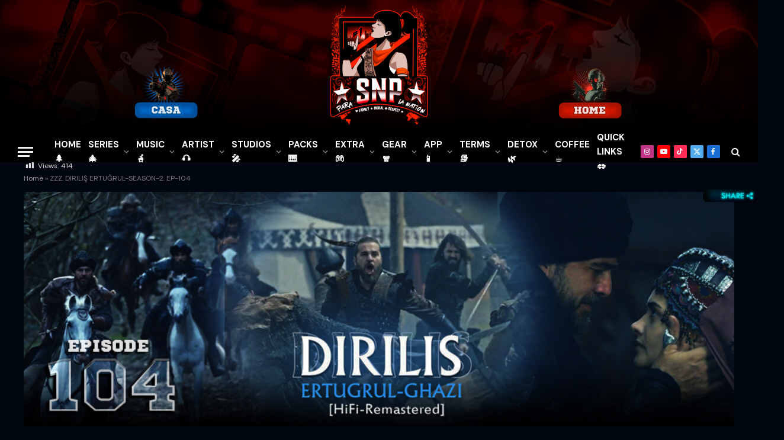

--- FILE ---
content_type: text/html; charset=UTF-8
request_url: https://snipeproductions.com/dirilis-ertugrul-episode-104/
body_size: 40236
content:
<!DOCTYPE html><html
lang="en" class="s-dark site-s-dark"><head><meta
charset="UTF-8" /><meta
name="viewport" content="width=device-width, initial-scale=1" /><link
rel="manifest" href="/superpwa-manifest.json"><link
rel="prefetch" href="/superpwa-manifest.json"><meta
name="theme-color" content="#0a0909"><meta
name='robots' content='index, follow, max-image-preview:large, max-snippet:-1, max-video-preview:-1' /><style>img:is([sizes="auto" i],[sizes^="auto," i]){contain-intrinsic-size:3000px 1500px}</style><title>ZZZ. DIRILIŞ ERTUĞRUL-SEASON-2. EP-104 - ✮SNP✮</title><link rel="preload" as="font" href="https://snipeproductions.com/wp-content/themes/smart-mag/css/icons/fonts/ts-icons.woff2?v3.2" type="font/woff2" crossorigin="anonymous" /><link
rel="canonical" href="https://snipeproductions.com/dirilis-ertugrul-episode-104/" /><meta
property="og:locale" content="en_US" /><meta
property="og:type" content="article" /><meta
property="og:title" content="ZZZ. DIRILIŞ ERTUĞRUL-SEASON-2. EP-104 - ✮SNP✮" /><meta
property="og:description" content="DIRILIŞ ERTUĞRUL-[EPISODE 104] ◦ CLICK ON [LIGHTS 𖡊 ON/OFF] TO RETAIN YOUR FAVORITE&nbsp;SUBTITLES OF CHOICE. TO CHOOSE SUBTITLES, CLICK ON PLAY [▶] 2X, THEN [⚙︎ ICON] /SCROLL TO ⇄ [CC] &amp; PICK ◦NOTE: THIS PLAYER&nbsp;IS DERIVED&nbsp;FROM THE ORIGINAL YOUTUBE SOURCE. SUBTITLES WILL DISAPPEAR IF YOU CLICK ON [FULL SCREEN] TO BYPASS THIS,&nbsp;&nbsp;CLICK ON [LIGHTS 𖡊" /><meta
property="og:url" content="https://snipeproductions.com/dirilis-ertugrul-episode-104/" /><meta
property="og:site_name" content="✮SNP✮" /><meta
property="article:modified_time" content="2026-01-14T00:38:44+00:00" /><meta
property="og:image" content="https://snipeproductions.com/wp-content/uploads/2024/02/DIRILIS-ERTUGRUL-BANNER-5.jpg" /><meta
property="og:image:width" content="1955" /><meta
property="og:image:height" content="650" /><meta
property="og:image:type" content="image/jpeg" /><meta
name="twitter:card" content="summary_large_image" /><meta
name="twitter:label1" content="Est. reading time" /><meta
name="twitter:data1" content="2 minutes" /> <script type="application/ld+json" class="yoast-schema-graph">{"@context":"https://schema.org","@graph":[{"@type":"WebPage","@id":"https://snipeproductions.com/dirilis-ertugrul-episode-104/","url":"https://snipeproductions.com/dirilis-ertugrul-episode-104/","name":"ZZZ. DIRILIŞ ERTUĞRUL-SEASON-2. EP-104 - ✮SNP✮","isPartOf":{"@id":"https://snipeproductions.com/#website"},"primaryImageOfPage":{"@id":"https://snipeproductions.com/dirilis-ertugrul-episode-104/#primaryimage"},"image":{"@id":"https://snipeproductions.com/dirilis-ertugrul-episode-104/#primaryimage"},"thumbnailUrl":"https://snipeproductions.com/wp-content/uploads/2024/02/DIRILIS-ERTUGRUL-BANNER-5.jpg","datePublished":"2024-02-08T18:28:50+00:00","dateModified":"2026-01-14T00:38:44+00:00","breadcrumb":{"@id":"https://snipeproductions.com/dirilis-ertugrul-episode-104/#breadcrumb"},"inLanguage":"en","potentialAction":[{"@type":"ReadAction","target":["https://snipeproductions.com/dirilis-ertugrul-episode-104/"]}]},{"@type":"ImageObject","inLanguage":"en","@id":"https://snipeproductions.com/dirilis-ertugrul-episode-104/#primaryimage","url":"https://snipeproductions.com/wp-content/uploads/2024/02/DIRILIS-ERTUGRUL-BANNER-5.jpg","contentUrl":"https://snipeproductions.com/wp-content/uploads/2024/02/DIRILIS-ERTUGRUL-BANNER-5.jpg","width":1955,"height":650},{"@type":"BreadcrumbList","@id":"https://snipeproductions.com/dirilis-ertugrul-episode-104/#breadcrumb","itemListElement":[{"@type":"ListItem","position":1,"name":"Home","item":"https://snipeproductions.com/"},{"@type":"ListItem","position":2,"name":"ZZZ. DIRILIŞ ERTUĞRUL-SEASON-2. EP-104"}]},{"@type":"WebSite","@id":"https://snipeproductions.com/#website","url":"https://snipeproductions.com/","name":"✮SNP✮","description":"","potentialAction":[{"@type":"SearchAction","target":{"@type":"EntryPoint","urlTemplate":"https://snipeproductions.com/?s={search_term_string}"},"query-input":{"@type":"PropertyValueSpecification","valueRequired":true,"valueName":"search_term_string"}}],"inLanguage":"en"}]}</script> <style id='classic-theme-styles-inline-css' type='text/css'>
/*! This file is auto-generated */
.wp-block-button__link{color:#fff;background-color:#32373c;border-radius:9999px;box-shadow:none;text-decoration:none;padding:calc(.667em + 2px) calc(1.333em + 2px);font-size:1.125em}.wp-block-file__button{background:#32373c;color:#fff;text-decoration:none}</style><style id='global-styles-inline-css' type='text/css'>:root{--wp--preset--aspect-ratio--square:1;--wp--preset--aspect-ratio--4-3:4/3;--wp--preset--aspect-ratio--3-4:3/4;--wp--preset--aspect-ratio--3-2:3/2;--wp--preset--aspect-ratio--2-3:2/3;--wp--preset--aspect-ratio--16-9:16/9;--wp--preset--aspect-ratio--9-16:9/16;--wp--preset--color--black:#000000;--wp--preset--color--cyan-bluish-gray:#abb8c3;--wp--preset--color--white:#ffffff;--wp--preset--color--pale-pink:#f78da7;--wp--preset--color--vivid-red:#cf2e2e;--wp--preset--color--luminous-vivid-orange:#ff6900;--wp--preset--color--luminous-vivid-amber:#fcb900;--wp--preset--color--light-green-cyan:#7bdcb5;--wp--preset--color--vivid-green-cyan:#00d084;--wp--preset--color--pale-cyan-blue:#8ed1fc;--wp--preset--color--vivid-cyan-blue:#0693e3;--wp--preset--color--vivid-purple:#9b51e0;--wp--preset--color--kb-palette-1:#888888;--wp--preset--gradient--vivid-cyan-blue-to-vivid-purple:linear-gradient(135deg,rgba(6,147,227,1) 0%,rgb(155,81,224) 100%);--wp--preset--gradient--light-green-cyan-to-vivid-green-cyan:linear-gradient(135deg,rgb(122,220,180) 0%,rgb(0,208,130) 100%);--wp--preset--gradient--luminous-vivid-amber-to-luminous-vivid-orange:linear-gradient(135deg,rgba(252,185,0,1) 0%,rgba(255,105,0,1) 100%);--wp--preset--gradient--luminous-vivid-orange-to-vivid-red:linear-gradient(135deg,rgba(255,105,0,1) 0%,rgb(207,46,46) 100%);--wp--preset--gradient--very-light-gray-to-cyan-bluish-gray:linear-gradient(135deg,rgb(238,238,238) 0%,rgb(169,184,195) 100%);--wp--preset--gradient--cool-to-warm-spectrum:linear-gradient(135deg,rgb(74,234,220) 0%,rgb(151,120,209) 20%,rgb(207,42,186) 40%,rgb(238,44,130) 60%,rgb(251,105,98) 80%,rgb(254,248,76) 100%);--wp--preset--gradient--blush-light-purple:linear-gradient(135deg,rgb(255,206,236) 0%,rgb(152,150,240) 100%);--wp--preset--gradient--blush-bordeaux:linear-gradient(135deg,rgb(254,205,165) 0%,rgb(254,45,45) 50%,rgb(107,0,62) 100%);--wp--preset--gradient--luminous-dusk:linear-gradient(135deg,rgb(255,203,112) 0%,rgb(199,81,192) 50%,rgb(65,88,208) 100%);--wp--preset--gradient--pale-ocean:linear-gradient(135deg,rgb(255,245,203) 0%,rgb(182,227,212) 50%,rgb(51,167,181) 100%);--wp--preset--gradient--electric-grass:linear-gradient(135deg,rgb(202,248,128) 0%,rgb(113,206,126) 100%);--wp--preset--gradient--midnight:linear-gradient(135deg,rgb(2,3,129) 0%,rgb(40,116,252) 100%);--wp--preset--font-size--small:13px;--wp--preset--font-size--medium:20px;--wp--preset--font-size--large:36px;--wp--preset--font-size--x-large:42px;--wp--preset--spacing--20:0.44rem;--wp--preset--spacing--30:0.67rem;--wp--preset--spacing--40:1rem;--wp--preset--spacing--50:1.5rem;--wp--preset--spacing--60:2.25rem;--wp--preset--spacing--70:3.38rem;--wp--preset--spacing--80:5.06rem;--wp--preset--shadow--natural:6px 6px 9px rgba(0, 0, 0, 0.2);--wp--preset--shadow--deep:12px 12px 50px rgba(0, 0, 0, 0.4);--wp--preset--shadow--sharp:6px 6px 0px rgba(0, 0, 0, 0.2);--wp--preset--shadow--outlined:6px 6px 0px -3px rgba(255, 255, 255, 1), 6px 6px rgba(0, 0, 0, 1);--wp--preset--shadow--crisp:6px 6px 0px rgba(0, 0, 0, 1)}:where(.is-layout-flex){gap:.5em}:where(.is-layout-grid){gap:.5em}body .is-layout-flex{display:flex}.is-layout-flex{flex-wrap:wrap;align-items:center}.is-layout-flex>:is(*,div){margin:0}body .is-layout-grid{display:grid}.is-layout-grid>:is(*,div){margin:0}:where(.wp-block-columns.is-layout-flex){gap:2em}:where(.wp-block-columns.is-layout-grid){gap:2em}:where(.wp-block-post-template.is-layout-flex){gap:1.25em}:where(.wp-block-post-template.is-layout-grid){gap:1.25em}.has-black-color{color:var(--wp--preset--color--black)!important}.has-cyan-bluish-gray-color{color:var(--wp--preset--color--cyan-bluish-gray)!important}.has-white-color{color:var(--wp--preset--color--white)!important}.has-pale-pink-color{color:var(--wp--preset--color--pale-pink)!important}.has-vivid-red-color{color:var(--wp--preset--color--vivid-red)!important}.has-luminous-vivid-orange-color{color:var(--wp--preset--color--luminous-vivid-orange)!important}.has-luminous-vivid-amber-color{color:var(--wp--preset--color--luminous-vivid-amber)!important}.has-light-green-cyan-color{color:var(--wp--preset--color--light-green-cyan)!important}.has-vivid-green-cyan-color{color:var(--wp--preset--color--vivid-green-cyan)!important}.has-pale-cyan-blue-color{color:var(--wp--preset--color--pale-cyan-blue)!important}.has-vivid-cyan-blue-color{color:var(--wp--preset--color--vivid-cyan-blue)!important}.has-vivid-purple-color{color:var(--wp--preset--color--vivid-purple)!important}.has-black-background-color{background-color:var(--wp--preset--color--black)!important}.has-cyan-bluish-gray-background-color{background-color:var(--wp--preset--color--cyan-bluish-gray)!important}.has-white-background-color{background-color:var(--wp--preset--color--white)!important}.has-pale-pink-background-color{background-color:var(--wp--preset--color--pale-pink)!important}.has-vivid-red-background-color{background-color:var(--wp--preset--color--vivid-red)!important}.has-luminous-vivid-orange-background-color{background-color:var(--wp--preset--color--luminous-vivid-orange)!important}.has-luminous-vivid-amber-background-color{background-color:var(--wp--preset--color--luminous-vivid-amber)!important}.has-light-green-cyan-background-color{background-color:var(--wp--preset--color--light-green-cyan)!important}.has-vivid-green-cyan-background-color{background-color:var(--wp--preset--color--vivid-green-cyan)!important}.has-pale-cyan-blue-background-color{background-color:var(--wp--preset--color--pale-cyan-blue)!important}.has-vivid-cyan-blue-background-color{background-color:var(--wp--preset--color--vivid-cyan-blue)!important}.has-vivid-purple-background-color{background-color:var(--wp--preset--color--vivid-purple)!important}.has-black-border-color{border-color:var(--wp--preset--color--black)!important}.has-cyan-bluish-gray-border-color{border-color:var(--wp--preset--color--cyan-bluish-gray)!important}.has-white-border-color{border-color:var(--wp--preset--color--white)!important}.has-pale-pink-border-color{border-color:var(--wp--preset--color--pale-pink)!important}.has-vivid-red-border-color{border-color:var(--wp--preset--color--vivid-red)!important}.has-luminous-vivid-orange-border-color{border-color:var(--wp--preset--color--luminous-vivid-orange)!important}.has-luminous-vivid-amber-border-color{border-color:var(--wp--preset--color--luminous-vivid-amber)!important}.has-light-green-cyan-border-color{border-color:var(--wp--preset--color--light-green-cyan)!important}.has-vivid-green-cyan-border-color{border-color:var(--wp--preset--color--vivid-green-cyan)!important}.has-pale-cyan-blue-border-color{border-color:var(--wp--preset--color--pale-cyan-blue)!important}.has-vivid-cyan-blue-border-color{border-color:var(--wp--preset--color--vivid-cyan-blue)!important}.has-vivid-purple-border-color{border-color:var(--wp--preset--color--vivid-purple)!important}.has-vivid-cyan-blue-to-vivid-purple-gradient-background{background:var(--wp--preset--gradient--vivid-cyan-blue-to-vivid-purple)!important}.has-light-green-cyan-to-vivid-green-cyan-gradient-background{background:var(--wp--preset--gradient--light-green-cyan-to-vivid-green-cyan)!important}.has-luminous-vivid-amber-to-luminous-vivid-orange-gradient-background{background:var(--wp--preset--gradient--luminous-vivid-amber-to-luminous-vivid-orange)!important}.has-luminous-vivid-orange-to-vivid-red-gradient-background{background:var(--wp--preset--gradient--luminous-vivid-orange-to-vivid-red)!important}.has-very-light-gray-to-cyan-bluish-gray-gradient-background{background:var(--wp--preset--gradient--very-light-gray-to-cyan-bluish-gray)!important}.has-cool-to-warm-spectrum-gradient-background{background:var(--wp--preset--gradient--cool-to-warm-spectrum)!important}.has-blush-light-purple-gradient-background{background:var(--wp--preset--gradient--blush-light-purple)!important}.has-blush-bordeaux-gradient-background{background:var(--wp--preset--gradient--blush-bordeaux)!important}.has-luminous-dusk-gradient-background{background:var(--wp--preset--gradient--luminous-dusk)!important}.has-pale-ocean-gradient-background{background:var(--wp--preset--gradient--pale-ocean)!important}.has-electric-grass-gradient-background{background:var(--wp--preset--gradient--electric-grass)!important}.has-midnight-gradient-background{background:var(--wp--preset--gradient--midnight)!important}.has-small-font-size{font-size:var(--wp--preset--font-size--small)!important}.has-medium-font-size{font-size:var(--wp--preset--font-size--medium)!important}.has-large-font-size{font-size:var(--wp--preset--font-size--large)!important}.has-x-large-font-size{font-size:var(--wp--preset--font-size--x-large)!important}:where(.wp-block-post-template.is-layout-flex){gap:1.25em}:where(.wp-block-post-template.is-layout-grid){gap:1.25em}:where(.wp-block-columns.is-layout-flex){gap:2em}:where(.wp-block-columns.is-layout-grid){gap:2em}:root :where(.wp-block-pullquote){font-size:1.5em;line-height:1.6}</style><style id='kadence-blocks-global-variables-inline-css' type='text/css'>:root{--global-kb-font-size-sm:clamp(0.8rem, 0.73rem + 0.217vw, 0.9rem);--global-kb-font-size-md:clamp(1.1rem, 0.995rem + 0.326vw, 1.25rem);--global-kb-font-size-lg:clamp(1.75rem, 1.576rem + 0.543vw, 2rem);--global-kb-font-size-xl:clamp(2.25rem, 1.728rem + 1.63vw, 3rem);--global-kb-font-size-xxl:clamp(2.5rem, 1.456rem + 3.26vw, 4rem);--global-kb-font-size-xxxl:clamp(2.75rem, 0.489rem + 7.065vw, 6rem)}:root{--global-palette1:#3182CE;--global-palette2:#2B6CB0;--global-palette3:#1A202C;--global-palette4:#2D3748;--global-palette5:#4A5568;--global-palette6:#718096;--global-palette7:#EDF2F7;--global-palette8:#F7FAFC;--global-palette9:#ffffff}</style><style id='kadence_blocks_css-inline-css' type='text/css'>.kadence-column6154_b4f67b-6a>.kt-inside-inner-col{display:flex}.kadence-column6154_b4f67b-6a>.kt-inside-inner-col{padding-top:0;padding-right:0;padding-bottom:0;padding-left:0}.kadence-column6154_b4f67b-6a>.kt-inside-inner-col{column-gap:var(--global-kb-gap-sm,1rem)}.kadence-column6154_b4f67b-6a>.kt-inside-inner-col{flex-direction:row-reverse;flex-wrap:wrap;align-items:center;justify-content:space-around}.kadence-column6154_b4f67b-6a>.kt-inside-inner-col>*,.kadence-column6154_b4f67b-6a>.kt-inside-inner-col>figure.wp-block-image,.kadence-column6154_b4f67b-6a>.kt-inside-inner-col>figure.wp-block-kadence-image{margin-top:0;margin-bottom:0}.kadence-column6154_b4f67b-6a>.kt-inside-inner-col>.kb-image-is-ratio-size{flex-grow:1}@media all and (max-width:1024px){.kadence-column6154_b4f67b-6a>.kt-inside-inner-col{flex-direction:row-reverse;flex-wrap:wrap;align-items:center;justify-content:space-around}}@media all and (min-width:768px) and (max-width:1024px){.kadence-column6154_b4f67b-6a>.kt-inside-inner-col>*,.kadence-column6154_b4f67b-6a>.kt-inside-inner-col>figure.wp-block-image,.kadence-column6154_b4f67b-6a>.kt-inside-inner-col>figure.wp-block-kadence-image{margin-top:0;margin-bottom:0}.kadence-column6154_b4f67b-6a>.kt-inside-inner-col>.kb-image-is-ratio-size{flex-grow:1}}@media all and (max-width:767px){.kadence-column6154_b4f67b-6a>.kt-inside-inner-col{flex-direction:row-reverse;flex-wrap:wrap;justify-content:flex-start;justify-content:space-around}.kadence-column6154_b4f67b-6a>.kt-inside-inner-col>*,.kadence-column6154_b4f67b-6a>.kt-inside-inner-col>figure.wp-block-image,.kadence-column6154_b4f67b-6a>.kt-inside-inner-col>figure.wp-block-kadence-image{margin-top:0;margin-bottom:0}.kadence-column6154_b4f67b-6a>.kt-inside-inner-col>.kb-image-is-ratio-size{flex-grow:1}.kadence-column6154_b4f67b-6a,.kt-inside-inner-col>.kadence-column6154_b4f67b-6a:not(.specificity){margin-bottom:0}}.wp-block-kadence-column.kb-section-dir-horizontal>.kt-inside-inner-col>.kt-info-box6154_a0bb10-be .kt-blocks-info-box-link-wrap{max-width:unset}.kt-info-box6154_a0bb10-be .kt-blocks-info-box-link-wrap{border-top:0 solid transparent;border-right:0 solid transparent;border-bottom:0 solid transparent;border-left:0 solid transparent;border-top-left-radius:0;border-top-right-radius:0;border-bottom-right-radius:0;border-bottom-left-radius:0;background:rgba(0,0,0,0);padding-top:0;padding-right:0;padding-bottom:0;padding-left:0;margin-top:0;margin-right:0;margin-bottom:0;margin-left:0}.kt-info-box6154_a0bb10-be .kt-blocks-info-box-link-wrap:hover{border-top:0 solid #4760ff;border-right:0 solid #4760ff;border-bottom:0 solid #4760ff;border-left:0 solid #4760ff;border-top-left-radius:0;border-top-right-radius:0;border-bottom-right-radius:0;border-bottom-left-radius:0}.kt-info-box6154_a0bb10-be.wp-block-kadence-infobox{max-width:100%}.kt-info-box6154_a0bb10-be .kadence-info-box-image-inner-intrisic-container{max-width:612px}.kt-info-box6154_a0bb10-be .kadence-info-box-image-inner-intrisic-container .kadence-info-box-image-intrisic{padding-bottom:11.6013%;width:612px;height:0;max-width:100%}.kt-info-box6154_a0bb10-be .kadence-info-box-icon-container .kt-info-svg-icon,.kt-info-box6154_a0bb10-be .kt-info-svg-icon-flip,.kt-info-box6154_a0bb10-be .kt-blocks-info-box-number{font-size:25px}.kt-info-box6154_a0bb10-be .kt-blocks-info-box-media{border-top-width:0;border-right-width:0;border-bottom-width:0;border-left-width:0;padding-top:0;padding-right:0;padding-bottom:0;padding-left:0;margin-top:0;margin-right:0;margin-bottom:0;margin-left:0}.kt-info-box6154_a0bb10-be .kt-infobox-textcontent h2.kt-blocks-info-box-title{color:#a9b5e8;font-size:10px}.wp-block-kadence-infobox.kt-info-box6154_a0bb10-be .kt-blocks-info-box-text{font-size:10px}.kt-info-box6154_a0bb10-be .kt-blocks-info-box-link-wrap{box-shadow:0 0 0 0 #3f7fe0}.kt-info-box6154_a0bb10-be .kt-blocks-info-box-link-wrap:hover{box-shadow:0 0 14px 0 #4760ff}@media all and (max-width:1024px){.kt-info-box6154_a0bb10-be .kt-blocks-info-box-link-wrap{border-top:0 solid transparent;border-right:0 solid transparent;border-bottom:0 solid transparent;border-left:0 solid transparent}}@media all and (max-width:1024px){.kt-info-box6154_a0bb10-be .kt-blocks-info-box-link-wrap:hover{border-top:0 solid #4760ff;border-right:0 solid #4760ff;border-bottom:0 solid #4760ff;border-left:0 solid #4760ff}}@media all and (max-width:767px){.kt-info-box6154_a0bb10-be .kt-blocks-info-box-link-wrap{border-top:0 solid transparent;border-right:0 solid transparent;border-bottom:0 solid transparent;border-left:0 solid transparent}.kt-info-box6154_a0bb10-be .kt-blocks-info-box-link-wrap:hover{border-top:0 solid #4760ff;border-right:0 solid #4760ff;border-bottom:0 solid #4760ff;border-left:0 solid #4760ff}.kt-info-box6154_a0bb10-be .kt-infobox-textcontent h2.kt-blocks-info-box-title{font-size:7px}.wp-block-kadence-infobox.kt-info-box6154_a0bb10-be .kt-blocks-info-box-text{font-size:8px}}.kb-row-layout-id6154_4ac932-49>.kt-row-column-wrap{grid-template-columns:repeat(2,minmax(0,1fr))}@media all and (max-width:767px){.kb-row-layout-id6154_4ac932-49>.kt-row-column-wrap{grid-template-columns:repeat(2,minmax(0,1fr))}}.kadence-column6154_2f644e-90>.kt-inside-inner-col{column-gap:var(--global-kb-gap-sm,1rem)}.kadence-column6154_2f644e-90>.kt-inside-inner-col{flex-direction:column}.kadence-column6154_2f644e-90>.kt-inside-inner-col>.aligncenter{width:100%}@media all and (max-width:1024px){.kadence-column6154_2f644e-90>.kt-inside-inner-col{flex-direction:column;justify-content:center}}@media all and (max-width:767px){.kadence-column6154_2f644e-90>.kt-inside-inner-col{flex-direction:column;justify-content:center}}.kadence-column6154_9b487b-36>.kt-inside-inner-col{padding-top:0;padding-right:0;padding-bottom:0;padding-left:0}.kadence-column6154_9b487b-36>.kt-inside-inner-col{column-gap:var(--global-kb-gap-sm,1rem)}.kadence-column6154_9b487b-36>.kt-inside-inner-col{flex-direction:column}.kadence-column6154_9b487b-36>.kt-inside-inner-col>.aligncenter{width:100%}@media all and (max-width:1024px){.kadence-column6154_9b487b-36>.kt-inside-inner-col{flex-direction:column;justify-content:center}}@media all and (max-width:767px){.kadence-column6154_9b487b-36>.kt-inside-inner-col{flex-direction:column;justify-content:center}.kadence-column6154_9b487b-36,.kt-inside-inner-col>.kadence-column6154_9b487b-36:not(.specificity){margin-bottom:0}}.wp-block-kadence-column.kb-section-dir-horizontal>.kt-inside-inner-col>.kt-info-box6154_744b15-78 .kt-blocks-info-box-link-wrap{max-width:unset}.kt-info-box6154_744b15-78 .kt-blocks-info-box-link-wrap{border-top:0 solid transparent;border-right:0 solid transparent;border-bottom:0 solid transparent;border-left:0 solid transparent;border-top-left-radius:0;border-top-right-radius:0;border-bottom-right-radius:0;border-bottom-left-radius:0;background:rgba(0,0,0,0);padding-top:0;padding-right:0;padding-bottom:0;padding-left:0;margin-top:0;margin-right:0;margin-bottom:0;margin-left:0}.kt-info-box6154_744b15-78 .kt-blocks-info-box-link-wrap:hover{border-top:0 solid #4760ff;border-right:0 solid #4760ff;border-bottom:0 solid #4760ff;border-left:0 solid #4760ff;border-top-left-radius:0;border-top-right-radius:0;border-bottom-right-radius:0;border-bottom-left-radius:0}.kt-info-box6154_744b15-78.wp-block-kadence-infobox{max-width:100%}.kt-info-box6154_744b15-78 .kadence-info-box-image-inner-intrisic-container{max-width:612px}.kt-info-box6154_744b15-78 .kadence-info-box-image-inner-intrisic-container .kadence-info-box-image-intrisic{padding-bottom:11.6013%;width:612px;height:0;max-width:100%}.kt-info-box6154_744b15-78 .kadence-info-box-icon-container .kt-info-svg-icon,.kt-info-box6154_744b15-78 .kt-info-svg-icon-flip,.kt-info-box6154_744b15-78 .kt-blocks-info-box-number{font-size:25px}.kt-info-box6154_744b15-78 .kt-blocks-info-box-media{border-top-width:0;border-right-width:0;border-bottom-width:0;border-left-width:0;padding-top:0;padding-right:0;padding-bottom:0;padding-left:0;margin-top:0;margin-right:0;margin-bottom:0;margin-left:0}.kt-info-box6154_744b15-78 .kt-infobox-textcontent h2.kt-blocks-info-box-title{color:#a9b5e8;font-size:10px}.wp-block-kadence-infobox.kt-info-box6154_744b15-78 .kt-blocks-info-box-text{font-size:10px}.kt-info-box6154_744b15-78 .kt-blocks-info-box-link-wrap{box-shadow:0 0 0 0 #3f7fe0}.kt-info-box6154_744b15-78 .kt-blocks-info-box-link-wrap:hover{box-shadow:0 0 14px 0 #4760ff}@media all and (max-width:1024px){.kt-info-box6154_744b15-78 .kt-blocks-info-box-link-wrap{border-top:0 solid transparent;border-right:0 solid transparent;border-bottom:0 solid transparent;border-left:0 solid transparent}}@media all and (max-width:1024px){.kt-info-box6154_744b15-78 .kt-blocks-info-box-link-wrap:hover{border-top:0 solid #4760ff;border-right:0 solid #4760ff;border-bottom:0 solid #4760ff;border-left:0 solid #4760ff}}@media all and (max-width:767px){.kt-info-box6154_744b15-78 .kt-blocks-info-box-link-wrap{border-top:0 solid transparent;border-right:0 solid transparent;border-bottom:0 solid transparent;border-left:0 solid transparent}.kt-info-box6154_744b15-78 .kt-blocks-info-box-link-wrap:hover{border-top:0 solid #4760ff;border-right:0 solid #4760ff;border-bottom:0 solid #4760ff;border-left:0 solid #4760ff}.kt-info-box6154_744b15-78 .kt-infobox-textcontent h2.kt-blocks-info-box-title{font-size:7px}.wp-block-kadence-infobox.kt-info-box6154_744b15-78 .kt-blocks-info-box-text{font-size:8px}}.kadence-column6154_37a743-90>.kt-inside-inner-col{column-gap:var(--global-kb-gap-sm,1rem)}.kadence-column6154_37a743-90>.kt-inside-inner-col{flex-direction:column}.kadence-column6154_37a743-90>.kt-inside-inner-col>.aligncenter{width:100%}@media all and (max-width:1024px){.kadence-column6154_37a743-90>.kt-inside-inner-col{flex-direction:column;justify-content:center}}@media all and (max-width:767px){.kadence-column6154_37a743-90>.kt-inside-inner-col{flex-direction:column;justify-content:center}}.kadence-column6154_8b3ba9-d0>.kt-inside-inner-col{padding-top:0;padding-right:0;padding-bottom:0;padding-left:0}.kadence-column6154_8b3ba9-d0>.kt-inside-inner-col{column-gap:var(--global-kb-gap-sm,1rem)}.kadence-column6154_8b3ba9-d0>.kt-inside-inner-col{flex-direction:column}.kadence-column6154_8b3ba9-d0>.kt-inside-inner-col>.aligncenter{width:100%}@media all and (max-width:1024px){.kadence-column6154_8b3ba9-d0>.kt-inside-inner-col{flex-direction:column;justify-content:center}}@media all and (max-width:767px){.kadence-column6154_8b3ba9-d0>.kt-inside-inner-col{flex-direction:column;justify-content:center}.kadence-column6154_8b3ba9-d0,.kt-inside-inner-col>.kadence-column6154_8b3ba9-d0:not(.specificity){margin-bottom:0}}.wp-block-kadence-column.kb-section-dir-horizontal>.kt-inside-inner-col>.kt-info-box6154_52ec6f-fa .kt-blocks-info-box-link-wrap{max-width:unset}.kt-info-box6154_52ec6f-fa .kt-blocks-info-box-link-wrap{border-top:0 solid transparent;border-right:0 solid transparent;border-bottom:0 solid transparent;border-left:0 solid transparent;border-top-left-radius:0;border-top-right-radius:0;border-bottom-right-radius:0;border-bottom-left-radius:0;background:rgba(0,0,0,0);padding-top:0;padding-right:0;padding-bottom:0;padding-left:0;margin-top:0;margin-right:0;margin-bottom:0;margin-left:0}.kt-info-box6154_52ec6f-fa .kt-blocks-info-box-link-wrap:hover{border-top:0 solid #4760ff;border-right:0 solid #4760ff;border-bottom:0 solid #4760ff;border-left:0 solid #4760ff;border-top-left-radius:0;border-top-right-radius:0;border-bottom-right-radius:0;border-bottom-left-radius:0}.kt-info-box6154_52ec6f-fa.wp-block-kadence-infobox{max-width:100%}.kt-info-box6154_52ec6f-fa .kadence-info-box-image-inner-intrisic-container{max-width:612px}.kt-info-box6154_52ec6f-fa .kadence-info-box-image-inner-intrisic-container .kadence-info-box-image-intrisic{padding-bottom:11.6013%;width:612px;height:0;max-width:100%}.kt-info-box6154_52ec6f-fa .kadence-info-box-icon-container .kt-info-svg-icon,.kt-info-box6154_52ec6f-fa .kt-info-svg-icon-flip,.kt-info-box6154_52ec6f-fa .kt-blocks-info-box-number{font-size:25px}.kt-info-box6154_52ec6f-fa .kt-blocks-info-box-media{border-top-width:0;border-right-width:0;border-bottom-width:0;border-left-width:0;padding-top:0;padding-right:0;padding-bottom:0;padding-left:0;margin-top:0;margin-right:0;margin-bottom:0;margin-left:0}.kt-info-box6154_52ec6f-fa .kt-infobox-textcontent h2.kt-blocks-info-box-title{color:#a9b5e8;font-size:10px}.wp-block-kadence-infobox.kt-info-box6154_52ec6f-fa .kt-blocks-info-box-text{font-size:10px}.kt-info-box6154_52ec6f-fa .kt-blocks-info-box-link-wrap{box-shadow:0 0 0 0 #3f7fe0}.kt-info-box6154_52ec6f-fa .kt-blocks-info-box-link-wrap:hover{box-shadow:0 0 14px 0 #4760ff}@media all and (max-width:1024px){.kt-info-box6154_52ec6f-fa .kt-blocks-info-box-link-wrap{border-top:0 solid transparent;border-right:0 solid transparent;border-bottom:0 solid transparent;border-left:0 solid transparent}}@media all and (max-width:1024px){.kt-info-box6154_52ec6f-fa .kt-blocks-info-box-link-wrap:hover{border-top:0 solid #4760ff;border-right:0 solid #4760ff;border-bottom:0 solid #4760ff;border-left:0 solid #4760ff}}@media all and (max-width:767px){.kt-info-box6154_52ec6f-fa .kt-blocks-info-box-link-wrap{border-top:0 solid transparent;border-right:0 solid transparent;border-bottom:0 solid transparent;border-left:0 solid transparent}.kt-info-box6154_52ec6f-fa .kt-blocks-info-box-link-wrap:hover{border-top:0 solid #4760ff;border-right:0 solid #4760ff;border-bottom:0 solid #4760ff;border-left:0 solid #4760ff}.kt-info-box6154_52ec6f-fa .kt-infobox-textcontent h2.kt-blocks-info-box-title{font-size:7px}.wp-block-kadence-infobox.kt-info-box6154_52ec6f-fa .kt-blocks-info-box-text{font-size:8px}}.kadence-column6154_a8056f-44>.kt-inside-inner-col{display:flex}.kadence-column6154_a8056f-44>.kt-inside-inner-col{padding-top:0;padding-right:0;padding-bottom:0;padding-left:0}.kadence-column6154_a8056f-44>.kt-inside-inner-col{column-gap:var(--global-kb-gap-sm,1rem)}.kadence-column6154_a8056f-44>.kt-inside-inner-col{flex-direction:row-reverse;flex-wrap:wrap;align-items:center;justify-content:space-around}.kadence-column6154_a8056f-44>.kt-inside-inner-col>*,.kadence-column6154_a8056f-44>.kt-inside-inner-col>figure.wp-block-image,.kadence-column6154_a8056f-44>.kt-inside-inner-col>figure.wp-block-kadence-image{margin-top:0;margin-bottom:0}.kadence-column6154_a8056f-44>.kt-inside-inner-col>.kb-image-is-ratio-size{flex-grow:1}@media all and (max-width:1024px){.kadence-column6154_a8056f-44>.kt-inside-inner-col{flex-direction:row-reverse;flex-wrap:wrap;align-items:center;justify-content:space-around}}@media all and (min-width:768px) and (max-width:1024px){.kadence-column6154_a8056f-44>.kt-inside-inner-col>*,.kadence-column6154_a8056f-44>.kt-inside-inner-col>figure.wp-block-image,.kadence-column6154_a8056f-44>.kt-inside-inner-col>figure.wp-block-kadence-image{margin-top:0;margin-bottom:0}.kadence-column6154_a8056f-44>.kt-inside-inner-col>.kb-image-is-ratio-size{flex-grow:1}}@media all and (max-width:767px){.kadence-column6154_a8056f-44>.kt-inside-inner-col{flex-direction:row-reverse;flex-wrap:wrap;justify-content:flex-start;justify-content:space-around}.kadence-column6154_a8056f-44>.kt-inside-inner-col>*,.kadence-column6154_a8056f-44>.kt-inside-inner-col>figure.wp-block-image,.kadence-column6154_a8056f-44>.kt-inside-inner-col>figure.wp-block-kadence-image{margin-top:0;margin-bottom:0}.kadence-column6154_a8056f-44>.kt-inside-inner-col>.kb-image-is-ratio-size{flex-grow:1}.kadence-column6154_a8056f-44,.kt-inside-inner-col>.kadence-column6154_a8056f-44:not(.specificity){margin-bottom:0}}.wp-block-kadence-column.kb-section-dir-horizontal>.kt-inside-inner-col>.kt-info-box6154_171930-5f .kt-blocks-info-box-link-wrap{max-width:unset}.kt-info-box6154_171930-5f .kt-blocks-info-box-link-wrap{border-top:0 solid transparent;border-right:0 solid transparent;border-bottom:0 solid transparent;border-left:0 solid transparent;border-top-left-radius:0;border-top-right-radius:0;border-bottom-right-radius:0;border-bottom-left-radius:0;background:rgba(0,0,0,0);padding-top:0;padding-right:0;padding-bottom:0;padding-left:0;margin-top:0;margin-right:0;margin-bottom:0;margin-left:0}.kt-info-box6154_171930-5f .kt-blocks-info-box-link-wrap:hover{border-top:0 solid #4760ff;border-right:0 solid #4760ff;border-bottom:0 solid #4760ff;border-left:0 solid #4760ff;border-top-left-radius:0;border-top-right-radius:0;border-bottom-right-radius:0;border-bottom-left-radius:0}.kt-info-box6154_171930-5f.wp-block-kadence-infobox{max-width:100%}.kt-info-box6154_171930-5f .kadence-info-box-image-inner-intrisic-container{max-width:612px}.kt-info-box6154_171930-5f .kadence-info-box-image-inner-intrisic-container .kadence-info-box-image-intrisic{padding-bottom:11.6013%;width:612px;height:0;max-width:100%}.kt-info-box6154_171930-5f .kadence-info-box-icon-container .kt-info-svg-icon,.kt-info-box6154_171930-5f .kt-info-svg-icon-flip,.kt-info-box6154_171930-5f .kt-blocks-info-box-number{font-size:25px}.kt-info-box6154_171930-5f .kt-blocks-info-box-media{border-top-width:0;border-right-width:0;border-bottom-width:0;border-left-width:0;padding-top:0;padding-right:0;padding-bottom:0;padding-left:0;margin-top:0;margin-right:0;margin-bottom:0;margin-left:0}.kt-info-box6154_171930-5f .kt-infobox-textcontent h2.kt-blocks-info-box-title{color:#a9b5e8;font-size:10px}.wp-block-kadence-infobox.kt-info-box6154_171930-5f .kt-blocks-info-box-text{font-size:10px}.kt-info-box6154_171930-5f .kt-blocks-info-box-link-wrap{box-shadow:0 0 0 0 #3f7fe0}.kt-info-box6154_171930-5f .kt-blocks-info-box-link-wrap:hover{box-shadow:0 0 14px 0 #4760ff}@media all and (max-width:1024px){.kt-info-box6154_171930-5f .kt-blocks-info-box-link-wrap{border-top:0 solid transparent;border-right:0 solid transparent;border-bottom:0 solid transparent;border-left:0 solid transparent}}@media all and (max-width:1024px){.kt-info-box6154_171930-5f .kt-blocks-info-box-link-wrap:hover{border-top:0 solid #4760ff;border-right:0 solid #4760ff;border-bottom:0 solid #4760ff;border-left:0 solid #4760ff}}@media all and (max-width:767px){.kt-info-box6154_171930-5f .kt-blocks-info-box-link-wrap{border-top:0 solid transparent;border-right:0 solid transparent;border-bottom:0 solid transparent;border-left:0 solid transparent}.kt-info-box6154_171930-5f .kt-blocks-info-box-link-wrap:hover{border-top:0 solid #4760ff;border-right:0 solid #4760ff;border-bottom:0 solid #4760ff;border-left:0 solid #4760ff}.kt-info-box6154_171930-5f .kt-infobox-textcontent h2.kt-blocks-info-box-title{font-size:7px}.wp-block-kadence-infobox.kt-info-box6154_171930-5f .kt-blocks-info-box-text{font-size:8px}}</style><link
rel='stylesheet' id='wpo_min-header-0-css' href='https://snipeproductions.com/wp-content/cache/wpo-minify/1769268801/assets/wpo-minify-header-6120d017.min.css' type='text/css' media='all' /><style id="kadence_blocks_palette_css">:root .has-kb-palette-1-color{color:#888}:root .has-kb-palette-1-background-color{background-color:#888}</style><script type="text/javascript" id="smartmag-lazy-inline-js-after">
/**
 * @copyright ThemeSphere
 * @preserve
 */
var BunyadLazy={};BunyadLazy.load=function(){function a(e,n){var t={};e.dataset.bgset&&e.dataset.sizes?(t.sizes=e.dataset.sizes,t.srcset=e.dataset.bgset):t.src=e.dataset.bgsrc,function(t){var a=t.dataset.ratio;if(0<a){const e=t.parentElement;if(e.classList.contains("media-ratio")){const n=e.style;n.getPropertyValue("--a-ratio")||(n.paddingBottom=100/a+"%")}}}(e);var a,o=document.createElement("img");for(a in o.onload=function(){var t="url('"+(o.currentSrc||o.src)+"')",a=e.style;a.backgroundImage!==t&&requestAnimationFrame(()=>{a.backgroundImage=t,n&&n()}),o.onload=null,o.onerror=null,o=null},o.onerror=o.onload,t)o.setAttribute(a,t[a]);o&&o.complete&&0<o.naturalWidth&&o.onload&&o.onload()}function e(t){t.dataset.loaded||a(t,()=>{document.dispatchEvent(new Event("lazyloaded")),t.dataset.loaded=1})}function n(t){"complete"===document.readyState?t():window.addEventListener("load",t)}return{initEarly:function(){var t,a=()=>{document.querySelectorAll(".img.bg-cover:not(.lazyload)").forEach(e)};"complete"!==document.readyState?(t=setInterval(a,150),n(()=>{a(),clearInterval(t)})):a()},callOnLoad:n,initBgImages:function(t){t&&n(()=>{document.querySelectorAll(".img.bg-cover").forEach(e)})},bgLoad:a}}(),BunyadLazy.load.initEarly()</script> <script type="text/javascript" id="jquery-js-after">!function($){"use strict";$(document).ready(function(){$(this).scrollTop()>100&&$(".hfe-scroll-to-top-wrap").removeClass("hfe-scroll-to-top-hide"),$(window).scroll(function(){$(this).scrollTop()<100?$(".hfe-scroll-to-top-wrap").fadeOut(300):$(".hfe-scroll-to-top-wrap").fadeIn(300)}),$(".hfe-scroll-to-top-wrap").on("click",function(){$("html, body").animate({scrollTop:0},300);return!1})})}(jQuery);!function($){'use strict';$(document).ready(function(){var bar=$('.hfe-reading-progress-bar');if(!bar.length)return;$(window).on('scroll',function(){var s=$(window).scrollTop(),d=$(document).height()-$(window).height(),p=d?s/d*100:0;bar.css('width',p+'%')})})}(jQuery)</script> <script type="text/javascript" id="wpo_min-header-0-js-extra">var to_top_options={"scroll_offset":"100","icon_opacity":"70","style":"icon","icon_type":"dashicons-arrow-up-alt2","icon_color":"#ffffff","icon_bg_color":"#000000","icon_size":"32","border_radius":"5","image":"https:\/\/snipeproductions.com\/wp-content\/plugins\/to-top\/admin\/images\/default.png","image_width":"65","image_alt":"","location":"bottom-left","margin_x":"20","margin_y":"20","show_on_admin":"0","enable_autohide":"1","autohide_time":"2","enable_hide_small_device":"0","small_device_max_width":"640","reset":"0"}</script> <script type="text/javascript" src="https://snipeproductions.com/wp-content/cache/wpo-minify/1769268801/assets/wpo-minify-header-47c9156b.min.js" id="wpo_min-header-0-js"></script> <link
rel="https://api.w.org/" href="https://snipeproductions.com/wp-json/" /><link
rel="alternate" title="JSON" type="application/json" href="https://snipeproductions.com/wp-json/wp/v2/pages/6154" /><link
rel="alternate" title="oEmbed (JSON)" type="application/json+oembed" href="https://snipeproductions.com/wp-json/oembed/1.0/embed?url=https%3A%2F%2Fsnipeproductions.com%2Fdirilis-ertugrul-episode-104%2F" /><link
rel="alternate" title="oEmbed (XML)" type="text/xml+oembed" href="https://snipeproductions.com/wp-json/oembed/1.0/embed?url=https%3A%2F%2Fsnipeproductions.com%2Fdirilis-ertugrul-episode-104%2F&#038;format=xml" /><link
rel="stylesheet" href="https://cdn.jsdelivr.net/gh/philfung/add-to-homescreen@3.4/dist/add-to-homescreen.min.css" /> <script src="https://cdn.jsdelivr.net/gh/philfung/add-to-homescreen@3.4/dist/add-to-homescreen.min.js"></script> <script>if(window.AddToHomeScreenInstance){console.log('already exists returning')}
window.AddToHomeScreenInstance=window.AddToHomeScreen({appName:'✭SNP✭ App',appNameDisplay:'inline',appIconUrl:'https://snipeproductions.com/wp-content/uploads/2025/08/192x192-AZUL.jpg',assetUrl:'https://cdn.jsdelivr.net/gh/philfung/add-to-homescreen@3.4/dist/assets/img/',maxModalDisplayCount:-1,displayOptions:{showMobile:!0,showDesktop:!0},allowClose:!0,showArrow:!0,});console.log('✅ AddToHomeScreen initialized successfully')</script> 
<style>#custom-browser-nav{position:fixed;bottom:30px;right:30px;z-index:9999;display:flex;gap:10px;opacity:1;visibility:visible;transition:opacity 0.5s ease,visibility 0.5s ease}#custom-browser-nav.fade-out{opacity:0;visibility:hidden;pointer-events:none}#custom-browser-nav .nav-icon{width:50px;height:50px;background-color:#222;color:#fff;border-radius:50%;display:flex;justify-content:center;align-items:center;cursor:pointer;box-shadow:0 4px 8px rgba(0,0,0,.2);transition:transform 0.2s ease-in-out,background-color 0.2s ease;opacity:.8}#custom-browser-nav .nav-icon:hover{background-color:#0073aa;transform:scale(1.1);opacity:1}#custom-browser-nav svg{width:24px;height:24px;fill:currentColor}</style><div
id="custom-browser-nav"><div
id="custom-nav-back" class="nav-icon" title="Go Back">
<svg
xmlns="http://www.w3.org/2000/svg" viewbox="0 0 24 24"><path
d="M15.41 7.41L14 6l-6 6 6 6 1.41-1.41L10.83 12l4.58-4.59z"/></svg></div><div
id="custom-nav-forward" class="nav-icon" title="Go Forward">
<svg
xmlns="http://www.w3.org/2000/svg" viewbox="0 0 24 24"><path
d="M10 6L8.59 7.41 13.17 12l-4.58 4.59L10 18l6-6-6-6z"/></svg></div></div> <script>document.addEventListener('DOMContentLoaded',function(){const navContainer=document.getElementById('custom-browser-nav');const backButton=document.getElementById('custom-nav-back');const forwardButton=document.getElementById('custom-nav-forward');let scrollTimeout;let isHovered=!1;function showNav(){navContainer.classList.remove('fade-out')}
function hideNav(){if(!isHovered){navContainer.classList.add('fade-out')}}
function resetScrollTimer(){showNav();clearTimeout(scrollTimeout);scrollTimeout=setTimeout(hideNav,2000)}
window.addEventListener('scroll',resetScrollTimer,{passive:!0});navContainer.addEventListener('mouseenter',function(){isHovered=!0;showNav();clearTimeout(scrollTimeout)});navContainer.addEventListener('mouseleave',function(){isHovered=!1;resetScrollTimer()});if(backButton){backButton.addEventListener('click',function(){window.history.back()})}
if(forwardButton){forwardButton.addEventListener('click',function(){window.history.forward()})}
resetScrollTimer()})</script>  <script>var BunyadSchemeKey='bunyad-scheme';(()=>{const d=document.documentElement;const c=d.classList;var scheme=localStorage.getItem(BunyadSchemeKey);if(scheme){d.dataset.origClass=c;scheme==='dark'?c.remove('s-light','site-s-light'):c.remove('s-dark','site-s-dark');c.add('site-s-'+scheme,'s-'+scheme)}})()</script> <meta
name="generator" content="Elementor 3.34.2; features: e_font_icon_svg, additional_custom_breakpoints; settings: css_print_method-external, google_font-enabled, font_display-swap"><style>.e-con.e-parent:nth-of-type(n+4):not(.e-lazyloaded):not(.e-no-lazyload),.e-con.e-parent:nth-of-type(n+4):not(.e-lazyloaded):not(.e-no-lazyload) *{background-image:none!important}@media screen and (max-height:1024px){.e-con.e-parent:nth-of-type(n+3):not(.e-lazyloaded):not(.e-no-lazyload),.e-con.e-parent:nth-of-type(n+3):not(.e-lazyloaded):not(.e-no-lazyload) *{background-image:none!important}}@media screen and (max-height:640px){.e-con.e-parent:nth-of-type(n+2):not(.e-lazyloaded):not(.e-no-lazyload),.e-con.e-parent:nth-of-type(n+2):not(.e-lazyloaded):not(.e-no-lazyload) *{background-image:none!important}}</style><meta
name="theme-color" content="#000000"><link
rel="icon" href="https://snipeproductions.com/wp-content/uploads/2024/11/cropped-NUEVO-LOGO-RED-FONDO-NEGRO-500X500-32x32.jpg" sizes="32x32" /><link
rel="icon" href="https://snipeproductions.com/wp-content/uploads/2024/11/cropped-NUEVO-LOGO-RED-FONDO-NEGRO-500X500-192x192.jpg" sizes="192x192" /><link
rel="apple-touch-icon" href="https://snipeproductions.com/wp-content/uploads/2024/11/cropped-NUEVO-LOGO-RED-FONDO-NEGRO-500X500-180x180.jpg" /><meta
name="msapplication-TileImage" content="https://snipeproductions.com/wp-content/uploads/2024/11/cropped-NUEVO-LOGO-RED-FONDO-NEGRO-500X500-270x270.jpg" /><style type="text/css" id="wp-custom-css">.post-views-count,.post-views-label{font-size:12px}</style><style type='text/css'>#to_top_scrollup{opacity:.7;left:20px;bottom:20px}</style></head><body
class="wp-singular page-template-default page page-id-6154 wp-theme-smart-mag ehf-template-smart-mag ehf-stylesheet-smart-mag no-sidebar has-lb has-lb-sm ts-img-hov-fade layout-normal elementor-default elementor-kit-9"><div
class="main-wrap"><div
class="off-canvas-backdrop"></div><div
class="mobile-menu-container off-canvas s-dark" id="off-canvas"><div
class="off-canvas-head">
<a
href="#" class="close">
<span
class="visuallyhidden">Close Menu</span>
<i
class="tsi tsi-times"></i>
</a><div
class="ts-logo"></div></div><div
class="off-canvas-content"><ul
id="menu-menu-principal-completo-copy" class="mobile-menu"><li
id="menu-item-39265" class="menu-item menu-item-type-custom menu-item-object-custom menu-item-home menu-item-39265"><a
href="https://snipeproductions.com/">HOME🌲</a></li><li
id="menu-item-41179" class="menu-item menu-item-type-post_type menu-item-object-post menu-item-has-children menu-item-41179"><a
href="https://snipeproductions.com/snp-movie-series/">SERIES🎄</a><ul
class="sub-menu"><li
id="menu-item-41734" class="menu-item menu-item-type-post_type menu-item-object-post menu-item-has-children menu-item-41734"><a
href="https://snipeproductions.com/the-ottoman-part-1-dirilis-ertugrul/">THE OTTOMAN [PART 1]: DIRILIŞ: ERTUĞRUL 🏞️</a><ul
class="sub-menu"><li
id="menu-item-72388" class="menu-item menu-item-type-post_type menu-item-object-post menu-item-72388"><a
href="https://snipeproductions.com/dirilis-ertugrul-season-1/">SEASON 1 ✮</a></li><li
id="menu-item-72387" class="menu-item menu-item-type-post_type menu-item-object-post menu-item-72387"><a
href="https://snipeproductions.com/dirilis-ertugrul-season-2/">SEASON 2 ✮</a></li><li
id="menu-item-72386" class="menu-item menu-item-type-post_type menu-item-object-post menu-item-72386"><a
href="https://snipeproductions.com/dirilis-ertugrul-season-3/">SEASON 3 ✮</a></li><li
id="menu-item-72385" class="menu-item menu-item-type-post_type menu-item-object-post menu-item-72385"><a
href="https://snipeproductions.com/dirilis-ertugrul-season-4/">SEASON 4 ✮</a></li><li
id="menu-item-72384" class="menu-item menu-item-type-post_type menu-item-object-post menu-item-72384"><a
href="https://snipeproductions.com/dirilis-ertugrul-season-5/">SEASON 5 ✮</a></li></ul></li><li
id="menu-item-41733" class="menu-item menu-item-type-post_type menu-item-object-post menu-item-has-children menu-item-41733"><a
href="https://snipeproductions.com/the-ottoman-part-2-kurulus-osman/">THE OTTOMAN [PART 2]: KURULUŞ: OSMAN 🌌</a><ul
class="sub-menu"><li
id="menu-item-72402" class="menu-item menu-item-type-post_type menu-item-object-post menu-item-72402"><a
href="https://snipeproductions.com/kurulus-osman-season-1/">SEASON 1 ✮</a></li><li
id="menu-item-72401" class="menu-item menu-item-type-post_type menu-item-object-post menu-item-72401"><a
href="https://snipeproductions.com/kurulus-osman-season-2/">SEASON 2 ✮</a></li><li
id="menu-item-72400" class="menu-item menu-item-type-post_type menu-item-object-post menu-item-72400"><a
href="https://snipeproductions.com/kurulus-osman-season-3/">SEASON 3 ✮</a></li><li
id="menu-item-72399" class="menu-item menu-item-type-post_type menu-item-object-post menu-item-72399"><a
href="https://snipeproductions.com/kurulus-osman-season-4/">SEASON 4 ✮</a></li><li
id="menu-item-72398" class="menu-item menu-item-type-post_type menu-item-object-post menu-item-72398"><a
href="https://snipeproductions.com/kurulus-osman-season-5/">SEASON 5 ✮</a></li><li
id="menu-item-72397" class="menu-item menu-item-type-post_type menu-item-object-post menu-item-72397"><a
href="https://snipeproductions.com/kurulus-osman-season-6/">SEASON 6 ✮</a></li></ul></li><li
id="menu-item-41736" class="menu-item menu-item-type-post_type menu-item-object-post menu-item-has-children menu-item-41736"><a
href="https://snipeproductions.com/the-bible-hd/">THE BIBLE: HIGH DEF 🌅</a><ul
class="sub-menu"><li
id="menu-item-72390" class="menu-item menu-item-type-post_type menu-item-object-post menu-item-72390"><a
href="https://snipeproductions.com/the-bible-hd-season-1/">SEASON 1 ✮</a></li><li
id="menu-item-72389" class="menu-item menu-item-type-post_type menu-item-object-post menu-item-72389"><a
href="https://snipeproductions.com/the-bible-hd-season-2/">SEASON 2 ✮</a></li></ul></li><li
id="menu-item-41735" class="menu-item menu-item-type-post_type menu-item-object-post menu-item-41735"><a
href="https://snipeproductions.com/the-legend-tomiris/">THE LEGEND: TOMIRIS 🌄</a></li><li
id="menu-item-73299" class="menu-item menu-item-type-post_type menu-item-object-post menu-item-73299"><a
href="https://snipeproductions.com/cambodias-lost-rock-roll/">CAMBODIA&#8217;S: ROCK &#038; ROLL 🇰🇭</a></li></ul></li><li
id="menu-item-39271" class="menu-item menu-item-type-post_type menu-item-object-post menu-item-has-children menu-item-39271"><a
href="https://snipeproductions.com/music/">MUSIC🪴</a><ul
class="sub-menu"><li
id="menu-item-39272" class="menu-item menu-item-type-post_type menu-item-object-post menu-item-has-children menu-item-39272"><a
href="https://snipeproductions.com/reggaeton/">REGGAETON</a><ul
class="sub-menu"><li
id="menu-item-41888" class="menu-item menu-item-type-post_type menu-item-object-post menu-item-41888"><a
href="https://snipeproductions.com/rauw-alejandro/">RAUW ALEJANDRO ✮</a></li><li
id="menu-item-41905" class="menu-item menu-item-type-post_type menu-item-object-post menu-item-41905"><a
href="https://snipeproductions.com/bad-bunny/">BAD BUNNY ✮</a></li><li
id="menu-item-41904" class="menu-item menu-item-type-post_type menu-item-object-post menu-item-41904"><a
href="https://snipeproductions.com/anuel-aa/">ANUEL AA ✮</a></li><li
id="menu-item-41903" class="menu-item menu-item-type-post_type menu-item-object-post menu-item-41903"><a
href="https://snipeproductions.com/karol-g/">KAROL G ✮</a></li><li
id="menu-item-60907" class="menu-item menu-item-type-post_type menu-item-object-post menu-item-60907"><a
href="https://snipeproductions.com/chencho-corleone/">CHENCHO CORLEONE ✮</a></li><li
id="menu-item-41946" class="menu-item menu-item-type-post_type menu-item-object-post menu-item-41946"><a
href="https://snipeproductions.com/ozuna/">OZUNA ✮</a></li><li
id="menu-item-41945" class="menu-item menu-item-type-post_type menu-item-object-post menu-item-41945"><a
href="https://snipeproductions.com/daddy-yankee/">DADDY YANKEE ✮</a></li><li
id="menu-item-41944" class="menu-item menu-item-type-post_type menu-item-object-post menu-item-41944"><a
href="https://snipeproductions.com/nicky-jam/">NICKY JAM ✮</a></li><li
id="menu-item-41942" class="menu-item menu-item-type-post_type menu-item-object-post menu-item-41942"><a
href="https://snipeproductions.com/arcangel/">ARCÁNGEL ✮</a></li><li
id="menu-item-53734" class="menu-item menu-item-type-post_type menu-item-object-post menu-item-53734"><a
href="https://snipeproductions.com/farruko/">FARRUKO ✮</a></li><li
id="menu-item-54437" class="menu-item menu-item-type-post_type menu-item-object-post menu-item-54437"><a
href="https://snipeproductions.com/calle-13/">CALLE 13 ✮</a></li><li
id="menu-item-54438" class="menu-item menu-item-type-post_type menu-item-object-post menu-item-54438"><a
href="https://snipeproductions.com/j-balvin/">J BALVIN ✮</a></li><li
id="menu-item-53732" class="menu-item menu-item-type-post_type menu-item-object-post menu-item-53732"><a
href="https://snipeproductions.com/j-quiles/">J QUILES ✮</a></li><li
id="menu-item-53733" class="menu-item menu-item-type-post_type menu-item-object-post menu-item-53733"><a
href="https://snipeproductions.com/jory-boy/">JORY BOY ✮</a></li><li
id="menu-item-41943" class="menu-item menu-item-type-post_type menu-item-object-post menu-item-41943"><a
href="https://snipeproductions.com/don-omar/">DON OMAR ✮</a></li><li
id="menu-item-41947" class="menu-item menu-item-type-post_type menu-item-object-post menu-item-41947"><a
href="https://snipeproductions.com/plan-b/">PLAN B ✮</a></li><li
id="menu-item-41993" class="menu-item menu-item-type-post_type menu-item-object-post menu-item-41993"><a
href="https://snipeproductions.com/tego-calderon/">TEGO CALDERÓN ✮</a></li><li
id="menu-item-41992" class="menu-item menu-item-type-post_type menu-item-object-post menu-item-41992"><a
href="https://snipeproductions.com/wisin-y-yandel/">WISIN Y YANDEL ✮</a></li><li
id="menu-item-41991" class="menu-item menu-item-type-post_type menu-item-object-post menu-item-41991"><a
href="https://snipeproductions.com/zion-y-lennox/">ZION Y LENNOX ✮</a></li><li
id="menu-item-41990" class="menu-item menu-item-type-post_type menu-item-object-post menu-item-41990"><a
href="https://snipeproductions.com/baby-rasta-y-gringo/">BABY RASTA Y GRINGO ✮</a></li><li
id="menu-item-50572" class="menu-item menu-item-type-post_type menu-item-object-post menu-item-50572"><a
href="https://snipeproductions.com/nengo-flow/">ÑENGO FLOW ✮</a></li><li
id="menu-item-50571" class="menu-item menu-item-type-post_type menu-item-object-post menu-item-50571"><a
href="https://snipeproductions.com/cosculluela/">COSCULLUELA ✮</a></li><li
id="menu-item-50573" class="menu-item menu-item-type-post_type menu-item-object-post menu-item-50573"><a
href="https://snipeproductions.com/kendo-kaponi/">KENDO KAPONI ✮</a></li><li
id="menu-item-41989" class="menu-item menu-item-type-post_type menu-item-object-post menu-item-41989"><a
href="https://snipeproductions.com/hector-y-tito/">HECTOR Y TITO ✮</a></li><li
id="menu-item-41988" class="menu-item menu-item-type-post_type menu-item-object-post menu-item-41988"><a
href="https://snipeproductions.com/magnate-y-valentino/">MAGNATE Y VALENTINO ✮</a></li><li
id="menu-item-41987" class="menu-item menu-item-type-post_type menu-item-object-post menu-item-41987"><a
href="https://snipeproductions.com/r-k-m-y-ken-y/">R.K.M Y KEN-Y ✮</a></li><li
id="menu-item-41986" class="menu-item menu-item-type-post_type menu-item-object-post menu-item-41986"><a
href="https://snipeproductions.com/ivy-queen/">IVY QUEEN ✮</a></li><li
id="menu-item-42064" class="menu-item menu-item-type-post_type menu-item-object-post menu-item-42064"><a
href="https://snipeproductions.com/luny-tunes/">[MIXTAPE]-LUNY TUNES ✮</a></li><li
id="menu-item-42063" class="menu-item menu-item-type-post_type menu-item-object-post menu-item-42063"><a
href="https://snipeproductions.com/desafio/">[MIXTAPE]-DESAFÍO ✮</a></li><li
id="menu-item-49596" class="menu-item menu-item-type-post_type menu-item-object-post menu-item-49596"><a
href="https://snipeproductions.com/chosen-few/">[MIXTAPE]-CHOSEN FEW ✮</a></li><li
id="menu-item-42062" class="menu-item menu-item-type-post_type menu-item-object-post menu-item-42062"><a
href="https://snipeproductions.com/blin-blin/">[MIXTAPE]-BLIN BLIN ✮</a></li><li
id="menu-item-42061" class="menu-item menu-item-type-post_type menu-item-object-post menu-item-42061"><a
href="https://snipeproductions.com/la-mision/">[MIXTAPE]-LA MISIÓN ✮</a></li><li
id="menu-item-42060" class="menu-item menu-item-type-post_type menu-item-object-post menu-item-42060"><a
href="https://snipeproductions.com/los-matadores/">[MIXTAPE]-LOS MATADORES ✮</a></li><li
id="menu-item-42059" class="menu-item menu-item-type-post_type menu-item-object-post menu-item-42059"><a
href="https://snipeproductions.com/the-noise/">[MIXTAPE]-THE NOISE ✮</a></li><li
id="menu-item-42058" class="menu-item menu-item-type-post_type menu-item-object-post menu-item-42058"><a
href="https://snipeproductions.com/sangre-nueva/">[MIXTAPE]-SANGRE   NUEVA ✮</a></li><li
id="menu-item-42057" class="menu-item menu-item-type-post_type menu-item-object-post menu-item-42057"><a
href="https://snipeproductions.com/gargolas/">[MIXTAPE]-GARGOLAS ✮</a></li><li
id="menu-item-42056" class="menu-item menu-item-type-post_type menu-item-object-post menu-item-42056"><a
href="https://snipeproductions.com/playero/">[MIXTAPE]-PLAYERO ✮</a></li></ul></li><li
id="menu-item-39300" class="menu-item menu-item-type-post_type menu-item-object-post menu-item-has-children menu-item-39300"><a
href="https://snipeproductions.com/hiphop/">HIPHOP</a><ul
class="sub-menu"><li
id="menu-item-41660" class="menu-item menu-item-type-post_type menu-item-object-post menu-item-41660"><a
href="https://snipeproductions.com/wreck-n-crew/">WRECK N’ CREW ✮</a></li><li
id="menu-item-43538" class="menu-item menu-item-type-post_type menu-item-object-post menu-item-43538"><a
href="https://snipeproductions.com/nas/">NAS ✮</a></li><li
id="menu-item-42809" class="menu-item menu-item-type-post_type menu-item-object-post menu-item-42809"><a
href="https://snipeproductions.com/jay-z/">JAY-Z ✮</a></li><li
id="menu-item-49622" class="menu-item menu-item-type-post_type menu-item-object-post menu-item-49622"><a
href="https://snipeproductions.com/jadakiss/">JADAKISS ✮</a></li><li
id="menu-item-42806" class="menu-item menu-item-type-post_type menu-item-object-post menu-item-42806"><a
href="https://snipeproductions.com/2-pac/">2 PAC ✮</a></li><li
id="menu-item-42807" class="menu-item menu-item-type-post_type menu-item-object-post menu-item-42807"><a
href="https://snipeproductions.com/b-i-g/">B.I.G. ✮</a></li><li
id="menu-item-42810" class="menu-item menu-item-type-post_type menu-item-object-post menu-item-42810"><a
href="https://snipeproductions.com/eminem/">EMINEM ✮</a></li><li
id="menu-item-42803" class="menu-item menu-item-type-post_type menu-item-object-post menu-item-42803"><a
href="https://snipeproductions.com/ye/">YE ✮</a></li><li
id="menu-item-42804" class="menu-item menu-item-type-post_type menu-item-object-post menu-item-42804"><a
href="https://snipeproductions.com/outkast/">OUTKAST ✮</a></li><li
id="menu-item-42805" class="menu-item menu-item-type-post_type menu-item-object-post menu-item-42805"><a
href="https://snipeproductions.com/lil-wayne/">LIL WAYNE ✮</a></li><li
id="menu-item-52606" class="menu-item menu-item-type-post_type menu-item-object-post menu-item-52606"><a
href="https://snipeproductions.com/wu-tang-clan/">WU-TANG CLAN ✮</a></li><li
id="menu-item-42802" class="menu-item menu-item-type-post_type menu-item-object-post menu-item-42802"><a
href="https://snipeproductions.com/50-cent/">50 CENT ✮</a></li><li
id="menu-item-42800" class="menu-item menu-item-type-post_type menu-item-object-post menu-item-42800"><a
href="https://snipeproductions.com/dmx/">DMX ✮</a></li><li
id="menu-item-42801" class="menu-item menu-item-type-post_type menu-item-object-post menu-item-42801"><a
href="https://snipeproductions.com/mobb-deep/">MOBB DEEP ✮</a></li><li
id="menu-item-52608" class="menu-item menu-item-type-post_type menu-item-object-post menu-item-52608"><a
href="https://snipeproductions.com/snoop-dogg/">SNOOP DOGG ✮</a></li><li
id="menu-item-49623" class="menu-item menu-item-type-post_type menu-item-object-post menu-item-49623"><a
href="https://snipeproductions.com/fat-joe/">FAT JOE ✮</a></li><li
id="menu-item-52609" class="menu-item menu-item-type-post_type menu-item-object-post menu-item-52609"><a
href="https://snipeproductions.com/camron/">CAM’RON ✮</a></li><li
id="menu-item-52605" class="menu-item menu-item-type-post_type menu-item-object-post menu-item-52605"><a
href="https://snipeproductions.com/ja-rule/">JA RULE ✮</a></li><li
id="menu-item-42811" class="menu-item menu-item-type-post_type menu-item-object-post menu-item-42811"><a
href="https://snipeproductions.com/akon/">AKON ✮</a></li><li
id="menu-item-42799" class="menu-item menu-item-type-post_type menu-item-object-post menu-item-42799"><a
href="https://snipeproductions.com/fabolous/">FABOLOUS ✮</a></li><li
id="menu-item-54217" class="menu-item menu-item-type-post_type menu-item-object-post menu-item-54217"><a
href="https://snipeproductions.com/immortal-technique/">IMMORTAL TECHNIQUE  ✮</a></li><li
id="menu-item-52607" class="menu-item menu-item-type-post_type menu-item-object-post menu-item-52607"><a
href="https://snipeproductions.com/the-game/">THE GAME ✮</a></li><li
id="menu-item-62320" class="menu-item menu-item-type-post_type menu-item-object-post menu-item-62320"><a
href="https://snipeproductions.com/black-rob/">BLACK ROB ✮</a></li><li
id="menu-item-42798" class="menu-item menu-item-type-post_type menu-item-object-post menu-item-42798"><a
href="https://snipeproductions.com/kendrick-lamar/">KENDRICK LAMAR ✮</a></li><li
id="menu-item-42797" class="menu-item menu-item-type-post_type menu-item-object-post menu-item-42797"><a
href="https://snipeproductions.com/drake/">DRAKE ✮</a></li><li
id="menu-item-42796" class="menu-item menu-item-type-post_type menu-item-object-post menu-item-42796"><a
href="https://snipeproductions.com/j-cole/">J. COLE ✮</a></li><li
id="menu-item-42812" class="menu-item menu-item-type-post_type menu-item-object-post menu-item-42812"><a
href="https://snipeproductions.com/rick-ross/">RICK ROSS ✮</a></li><li
id="menu-item-42795" class="menu-item menu-item-type-post_type menu-item-object-post menu-item-42795"><a
href="https://snipeproductions.com/foxy-brown/">FOXY BROWN ✮</a></li><li
id="menu-item-42794" class="menu-item menu-item-type-post_type menu-item-object-post menu-item-42794"><a
href="https://snipeproductions.com/eve/">EVE ✮</a></li><li
id="menu-item-42821" class="menu-item menu-item-type-post_type menu-item-object-post menu-item-42821"><a
href="https://snipeproductions.com/lil-kim/">LIL’ KIM ✮</a></li></ul></li><li
id="menu-item-39322" class="menu-item menu-item-type-post_type menu-item-object-post menu-item-has-children menu-item-39322"><a
href="https://snipeproductions.com/bachata/">BACHATA</a><ul
class="sub-menu"><li
id="menu-item-42841" class="menu-item menu-item-type-post_type menu-item-object-post menu-item-42841"><a
href="https://snipeproductions.com/aventura/">AVENTURA ✮</a></li><li
id="menu-item-42843" class="menu-item menu-item-type-post_type menu-item-object-post menu-item-42843"><a
href="https://snipeproductions.com/romeo-santos/">ROMEO SANTOS ✮</a></li><li
id="menu-item-42846" class="menu-item menu-item-type-post_type menu-item-object-post menu-item-42846"><a
href="https://snipeproductions.com/prince-royce/">PRINCE ROYCE ✮</a></li><li
id="menu-item-71761" class="menu-item menu-item-type-post_type menu-item-object-post menu-item-71761"><a
href="https://snipeproductions.com/dalvin-la-melodia/">DALVIN LA MELODIA ✮</a></li><li
id="menu-item-66546" class="menu-item menu-item-type-post_type menu-item-object-post menu-item-66546"><a
href="https://snipeproductions.com/mayinbito/">MAYINBITO ✮</a></li><li
id="menu-item-42848" class="menu-item menu-item-type-post_type menu-item-object-post menu-item-42848"><a
href="https://snipeproductions.com/raulin-rodriguez/">RAULIN RODRIGUEZ ✮</a></li><li
id="menu-item-42849" class="menu-item menu-item-type-post_type menu-item-object-post menu-item-42849"><a
href="https://snipeproductions.com/anthony-santos/">ANTHONY SANTOS ✮</a></li><li
id="menu-item-42850" class="menu-item menu-item-type-post_type menu-item-object-post menu-item-42850"><a
href="https://snipeproductions.com/luis-vargas/">LUIS VARGAS ✮</a></li><li
id="menu-item-42851" class="menu-item menu-item-type-post_type menu-item-object-post menu-item-42851"><a
href="https://snipeproductions.com/frank-reyes/">FRANK REYES ✮</a></li><li
id="menu-item-42852" class="menu-item menu-item-type-post_type menu-item-object-post menu-item-42852"><a
href="https://snipeproductions.com/yoskar-sarante/">YOSKAR SARANTE ✮</a></li><li
id="menu-item-42853" class="menu-item menu-item-type-post_type menu-item-object-post menu-item-42853"><a
href="https://snipeproductions.com/joe-veras/">JOE VERAS ✮</a></li><li
id="menu-item-42861" class="menu-item menu-item-type-post_type menu-item-object-post menu-item-42861"><a
href="https://snipeproductions.com/zacarias-ferreira/">ZACARÍAS FERREIRA ✮</a></li><li
id="menu-item-42867" class="menu-item menu-item-type-post_type menu-item-object-post menu-item-42867"><a
href="https://snipeproductions.com/teodoro-reyes/">TEODORO REYES ✮</a></li><li
id="menu-item-42868" class="menu-item menu-item-type-post_type menu-item-object-post menu-item-42868"><a
href="https://snipeproductions.com/el-chaval/">EL CHAVAL ✮</a></li><li
id="menu-item-42869" class="menu-item menu-item-type-post_type menu-item-object-post menu-item-42869"><a
href="https://snipeproductions.com/kiko-rodriguez/">KIKO RODRIGUEZ ✮</a></li><li
id="menu-item-42870" class="menu-item menu-item-type-post_type menu-item-object-post menu-item-42870"><a
href="https://snipeproductions.com/luis-miguel-amargue/">LUIS MIGUEL AMARGUE ✮</a></li><li
id="menu-item-42871" class="menu-item menu-item-type-post_type menu-item-object-post menu-item-42871"><a
href="https://snipeproductions.com/jose-manuel-el-sultan/">JOSE MANUEL EL SULTAN ✮</a></li><li
id="menu-item-42872" class="menu-item menu-item-type-post_type menu-item-object-post menu-item-42872"><a
href="https://snipeproductions.com/juan-luis-guerra/">JUAN LUIS GUERRA ✮</a></li><li
id="menu-item-42873" class="menu-item menu-item-type-post_type menu-item-object-post menu-item-42873"><a
href="https://snipeproductions.com/hector-acosta/">HECTOR ACOSTA ✮</a></li><li
id="menu-item-42874" class="menu-item menu-item-type-post_type menu-item-object-post menu-item-42874"><a
href="https://snipeproductions.com/alex-bueno/">ALEX BUENO ✮</a></li><li
id="menu-item-42875" class="menu-item menu-item-type-post_type menu-item-object-post menu-item-42875"><a
href="https://snipeproductions.com/monchy-y-alexandra/">MONCHY Y ALEXANDRA ✮</a></li><li
id="menu-item-42876" class="menu-item menu-item-type-post_type menu-item-object-post menu-item-42876"><a
href="https://snipeproductions.com/junior-y-jorge/">JUNIOR Y JORGE ✮</a></li><li
id="menu-item-42878" class="menu-item menu-item-type-post_type menu-item-object-post menu-item-42878"><a
href="https://snipeproductions.com/elvis-martinez/">ELVIS MARTINEZ ✮</a></li><li
id="menu-item-42882" class="menu-item menu-item-type-post_type menu-item-object-post menu-item-42882"><a
href="https://snipeproductions.com/henry-santos/">HENRY SANTOS ✮</a></li><li
id="menu-item-42885" class="menu-item menu-item-type-post_type menu-item-object-post menu-item-42885"><a
href="https://snipeproductions.com/toby-love/">TOBY LOVE ✮</a></li><li
id="menu-item-42886" class="menu-item menu-item-type-post_type menu-item-object-post menu-item-42886"><a
href="https://snipeproductions.com/bachata-heightz/">BACHATA HEIGHTZ ✮</a></li><li
id="menu-item-42887" class="menu-item menu-item-type-post_type menu-item-object-post menu-item-42887"><a
href="https://snipeproductions.com/optimo/">OPTIMO ✮</a></li><li
id="menu-item-42897" class="menu-item menu-item-type-post_type menu-item-object-post menu-item-42897"><a
href="https://snipeproductions.com/vena/">VENA ✮</a></li><li
id="menu-item-42888" class="menu-item menu-item-type-post_type menu-item-object-post menu-item-42888"><a
href="https://snipeproductions.com/grupo-24-horas/">GRUPO 24 HORAS ✮</a></li><li
id="menu-item-42889" class="menu-item menu-item-type-post_type menu-item-object-post menu-item-42889"><a
href="https://snipeproductions.com/xtreme/">XTREME ✮</a></li><li
id="menu-item-42891" class="menu-item menu-item-type-post_type menu-item-object-post menu-item-42891"><a
href="https://snipeproductions.com/loisaidas/">LOISAIDAS ✮</a></li><li
id="menu-item-41658" class="menu-item menu-item-type-post_type menu-item-object-post menu-item-41658"><a
href="https://snipeproductions.com/kewdy-de-los-santos/">KEWDY DE LOS SANTOS ✮</a></li></ul></li><li
id="menu-item-39353" class="menu-item menu-item-type-post_type menu-item-object-post menu-item-has-children menu-item-39353"><a
href="https://snipeproductions.com/mambo/">MAMBO</a><ul
class="sub-menu"><li
id="menu-item-42920" class="menu-item menu-item-type-post_type menu-item-object-post menu-item-42920"><a
href="https://snipeproductions.com/omega-el-fuerte/">OMEGA EL FUERTE ✮</a></li><li
id="menu-item-41654" class="menu-item menu-item-type-post_type menu-item-object-post menu-item-41654"><a
href="https://snipeproductions.com/los-ficos/">LOS FICOS ✮</a></li><li
id="menu-item-58514" class="menu-item menu-item-type-post_type menu-item-object-post menu-item-58514"><a
href="https://snipeproductions.com/baby-gang/">BABY GANG ✮</a></li><li
id="menu-item-42921" class="menu-item menu-item-type-post_type menu-item-object-post menu-item-42921"><a
href="https://snipeproductions.com/ala-jaza/">ALA JAZA ✮</a></li><li
id="menu-item-42922" class="menu-item menu-item-type-post_type menu-item-object-post menu-item-42922"><a
href="https://snipeproductions.com/el-sujeto/">EL SUJETO ✮</a></li><li
id="menu-item-42923" class="menu-item menu-item-type-post_type menu-item-object-post menu-item-42923"><a
href="https://snipeproductions.com/dahian-el-apechao/">DAHIAN EL APECHAO ✮</a></li><li
id="menu-item-66548" class="menu-item menu-item-type-post_type menu-item-object-post menu-item-66548"><a
href="https://snipeproductions.com/mayinbito/">MAYINBITO ✮</a></li><li
id="menu-item-66453" class="menu-item menu-item-type-post_type menu-item-object-post menu-item-66453"><a
href="https://snipeproductions.com/freily-el-f/">FREILY EL F’ ✮</a></li><li
id="menu-item-42924" class="menu-item menu-item-type-post_type menu-item-object-post menu-item-42924"><a
href="https://snipeproductions.com/makaco-el-cerebro/">MAKACO EL CEREBRO ✮</a></li><li
id="menu-item-42925" class="menu-item menu-item-type-post_type menu-item-object-post menu-item-42925"><a
href="https://snipeproductions.com/tono-rosario/">TOÑO ROSARIO ✮</a></li><li
id="menu-item-41655" class="menu-item menu-item-type-post_type menu-item-object-post menu-item-41655"><a
href="https://snipeproductions.com/alberto-flash/">ALBERTO FLASH ✮</a></li></ul></li><li
id="menu-item-39362" class="menu-item menu-item-type-post_type menu-item-object-post menu-item-has-children menu-item-39362"><a
href="https://snipeproductions.com/merengue/">MERENGUE</a><ul
class="sub-menu"><li
id="menu-item-42926" class="menu-item menu-item-type-post_type menu-item-object-post menu-item-42926"><a
href="https://snipeproductions.com/fernandito-villalona/">FERNANDITO VILLALONA ✮</a></li><li
id="menu-item-42927" class="menu-item menu-item-type-post_type menu-item-object-post menu-item-42927"><a
href="https://snipeproductions.com/juan-luis-guerra/">JUAN LUIS GUERRA ✮</a></li><li
id="menu-item-59547" class="menu-item menu-item-type-post_type menu-item-object-post menu-item-59547"><a
href="https://snipeproductions.com/elvis-crespo/">ELVIS CRESPO ✮</a></li><li
id="menu-item-41653" class="menu-item menu-item-type-post_type menu-item-object-post menu-item-41653"><a
href="https://snipeproductions.com/los-ficos/">LOS FICOS ✮</a></li><li
id="menu-item-42928" class="menu-item menu-item-type-post_type menu-item-object-post menu-item-42928"><a
href="https://snipeproductions.com/tono-rosario/">TOÑO ROSARIO ✮</a></li><li
id="menu-item-42929" class="menu-item menu-item-type-post_type menu-item-object-post menu-item-42929"><a
href="https://snipeproductions.com/la-gran-manzana/">LA GRAN MANZANA ✮</a></li><li
id="menu-item-42930" class="menu-item menu-item-type-post_type menu-item-object-post menu-item-42930"><a
href="https://snipeproductions.com/el-zafiro/">EL ZAFIRO ✮</a></li><li
id="menu-item-42931" class="menu-item menu-item-type-post_type menu-item-object-post menu-item-42931"><a
href="https://snipeproductions.com/rubby-perez/">RUBBY PEREZ ✮</a></li><li
id="menu-item-42932" class="menu-item menu-item-type-post_type menu-item-object-post menu-item-42932"><a
href="https://snipeproductions.com/aramis-camilo/">ARAMIS CAMILO ✮</a></li><li
id="menu-item-42933" class="menu-item menu-item-type-post_type menu-item-object-post menu-item-42933"><a
href="https://snipeproductions.com/hector-acosta/">HECTOR ACOSTA ✮</a></li><li
id="menu-item-42934" class="menu-item menu-item-type-post_type menu-item-object-post menu-item-42934"><a
href="https://snipeproductions.com/alex-bueno/">ALEX BUENO ✮</a></li><li
id="menu-item-41656" class="menu-item menu-item-type-post_type menu-item-object-post menu-item-41656"><a
href="https://snipeproductions.com/alberto-flash/">ALBERTO FLASH ✮</a></li></ul></li><li
id="menu-item-49955" class="menu-item menu-item-type-post_type menu-item-object-post menu-item-has-children menu-item-49955"><a
href="https://snipeproductions.com/tipico/">TÍPICO</a><ul
class="sub-menu"><li
id="menu-item-51167" class="menu-item menu-item-type-post_type menu-item-object-post menu-item-51167"><a
href="https://snipeproductions.com/yovanny-polanco/">YOVANNY POLANCO ✮</a></li><li
id="menu-item-49956" class="menu-item menu-item-type-post_type menu-item-object-post menu-item-49956"><a
href="https://snipeproductions.com/juan-luis-guerra/">JUAN LUIS GUERRA ✮</a></li></ul></li><li
id="menu-item-39390" class="menu-item menu-item-type-post_type menu-item-object-post menu-item-has-children menu-item-39390"><a
href="https://snipeproductions.com/dembow/">DEMBOW</a><ul
class="sub-menu"><li
id="menu-item-42725" class="menu-item menu-item-type-post_type menu-item-object-post menu-item-42725"><a
href="https://snipeproductions.com/el-alfa/">EL ALFA ✮</a></li><li
id="menu-item-42726" class="menu-item menu-item-type-post_type menu-item-object-post menu-item-42726"><a
href="https://snipeproductions.com/bulin-47/">BULIN 47 ✮</a></li><li
id="menu-item-42727" class="menu-item menu-item-type-post_type menu-item-object-post menu-item-42727"><a
href="https://snipeproductions.com/chimbala/">CHIMBALA ✮</a></li><li
id="menu-item-42728" class="menu-item menu-item-type-post_type menu-item-object-post menu-item-42728"><a
href="https://snipeproductions.com/rochy-rd/">ROCHY RD ✮</a></li><li
id="menu-item-58172" class="menu-item menu-item-type-post_type menu-item-object-post menu-item-58172"><a
href="https://snipeproductions.com/don-miguelo/">DON MIGUELO ✮</a></li><li
id="menu-item-42730" class="menu-item menu-item-type-post_type menu-item-object-post menu-item-42730"><a
href="https://snipeproductions.com/braulio-fogon/">BRAULIO FOGON ✮</a></li><li
id="menu-item-47770" class="menu-item menu-item-type-post_type menu-item-object-post menu-item-47770"><a
href="https://snipeproductions.com/monkey-black/">MONKEY BLACK ✮</a></li><li
id="menu-item-48415" class="menu-item menu-item-type-post_type menu-item-object-post menu-item-48415"><a
href="https://snipeproductions.com/la-insuperable/">LA INSUPERABLE ✮</a></li><li
id="menu-item-47894" class="menu-item menu-item-type-post_type menu-item-object-post menu-item-47894"><a
href="https://snipeproductions.com/el-mayor-clasico/">EL MAYOR CLASICO ✮</a></li><li
id="menu-item-47772" class="menu-item menu-item-type-post_type menu-item-object-post menu-item-47772"><a
href="https://snipeproductions.com/shelow-shaq/">SHELOW SHAQ ✮</a></li><li
id="menu-item-42729" class="menu-item menu-item-type-post_type menu-item-object-post menu-item-42729"><a
href="https://snipeproductions.com/jey-one/">JEY ONE ✮</a></li><li
id="menu-item-50425" class="menu-item menu-item-type-post_type menu-item-object-post menu-item-50425"><a
href="https://snipeproductions.com/bulova/">BULOVA ✮</a></li><li
id="menu-item-48416" class="menu-item menu-item-type-post_type menu-item-object-post menu-item-48416"><a
href="https://snipeproductions.com/ceky-viciny/">CEKY VICINY ✮</a></li><li
id="menu-item-50589" class="menu-item menu-item-type-post_type menu-item-object-post menu-item-50589"><a
href="https://snipeproductions.com/musicologo/">MUSICOLOGO ✮</a></li><li
id="menu-item-67882" class="menu-item menu-item-type-post_type menu-item-object-post menu-item-67882"><a
href="https://snipeproductions.com/jarxiel/">JARXIEL ✮</a></li><li
id="menu-item-50268" class="menu-item menu-item-type-post_type menu-item-object-post menu-item-50268"><a
href="https://snipeproductions.com/yomel-el-meloso/">YOMEL EL MELOSO ✮</a></li><li
id="menu-item-47774" class="menu-item menu-item-type-post_type menu-item-object-post menu-item-47774"><a
href="https://snipeproductions.com/tokischa/">TOKISCHA ✮</a></li><li
id="menu-item-47771" class="menu-item menu-item-type-post_type menu-item-object-post menu-item-47771"><a
href="https://snipeproductions.com/secreto-el-biberon/">SECRETO EL BIBERON ✮</a></li><li
id="menu-item-47773" class="menu-item menu-item-type-post_type menu-item-object-post menu-item-47773"><a
href="https://snipeproductions.com/la-materialista/">LA MATERIALISTA ✮</a></li><li
id="menu-item-47896" class="menu-item menu-item-type-post_type menu-item-object-post menu-item-47896"><a
href="https://snipeproductions.com/yailin-la-mas-viral/">YAILIN LA MAS VIRAL ✮</a></li><li
id="menu-item-50588" class="menu-item menu-item-type-post_type menu-item-object-post menu-item-50588"><a
href="https://snipeproductions.com/kiko-el-crazy/">KIKO EL CRAZY ✮</a></li><li
id="menu-item-47895" class="menu-item menu-item-type-post_type menu-item-object-post menu-item-47895"><a
href="https://snipeproductions.com/quimico-ultra-mega/">QUIMICO ULTRA MEGA ✮</a></li><li
id="menu-item-42731" class="menu-item menu-item-type-post_type menu-item-object-post menu-item-42731"><a
href="https://snipeproductions.com/flow-28/">FLOW 28 ✮</a></li><li
id="menu-item-48417" class="menu-item menu-item-type-post_type menu-item-object-post menu-item-48417"><a
href="https://snipeproductions.com/la-perversa/">LA PERVERSA ✮</a></li></ul></li><li
id="menu-item-39374" class="menu-item menu-item-type-post_type menu-item-object-post menu-item-has-children menu-item-39374"><a
href="https://snipeproductions.com/salsa/">SALSA</a><ul
class="sub-menu"><li
id="menu-item-42935" class="menu-item menu-item-type-post_type menu-item-object-post menu-item-42935"><a
href="https://snipeproductions.com/marc-anthony/">MARC ANTHONY ✮</a></li><li
id="menu-item-42938" class="menu-item menu-item-type-post_type menu-item-object-post menu-item-42938"><a
href="https://snipeproductions.com/hector-lavoe/">HECTOR LAVOE ✮</a></li><li
id="menu-item-50371" class="menu-item menu-item-type-post_type menu-item-object-post menu-item-50371"><a
href="https://snipeproductions.com/jerry-rivera/">JERRY RIVERA ✮</a></li><li
id="menu-item-42936" class="menu-item menu-item-type-post_type menu-item-object-post menu-item-42936"><a
href="https://snipeproductions.com/frankie-ruiz/">FRANKIE RUIZ ✮</a></li><li
id="menu-item-42937" class="menu-item menu-item-type-post_type menu-item-object-post menu-item-42937"><a
href="https://snipeproductions.com/victor-manuelle/">VICTOR MANUELLE ✮</a></li><li
id="menu-item-42939" class="menu-item menu-item-type-post_type menu-item-object-post menu-item-42939"><a
href="https://snipeproductions.com/willie-colon/">WILLIE COLON ✮</a></li><li
id="menu-item-56193" class="menu-item menu-item-type-post_type menu-item-object-post menu-item-56193"><a
href="https://snipeproductions.com/tony-vega/">TONY VEGA ✮</a></li><li
id="menu-item-56190" class="menu-item menu-item-type-post_type menu-item-object-post menu-item-56190"><a
href="https://snipeproductions.com/marvin-santiago/">MARVIN SANTIAGO ✮</a></li><li
id="menu-item-42940" class="menu-item menu-item-type-post_type menu-item-object-post menu-item-42940"><a
href="https://snipeproductions.com/gilberto-santa-rosa/">GILBERTO SANTA ROSA ✮</a></li><li
id="menu-item-42941" class="menu-item menu-item-type-post_type menu-item-object-post menu-item-42941"><a
href="https://snipeproductions.com/alberto-barros/">ALBERTO BARROS ✮</a></li><li
id="menu-item-42942" class="menu-item menu-item-type-post_type menu-item-object-post menu-item-42942"><a
href="https://snipeproductions.com/victor-waill/">VICTOR WAILL ✮</a></li><li
id="menu-item-42943" class="menu-item menu-item-type-post_type menu-item-object-post menu-item-42943"><a
href="https://snipeproductions.com/raulin-rosendo/">RAULIN ROSENDO ✮</a></li><li
id="menu-item-42944" class="menu-item menu-item-type-post_type menu-item-object-post menu-item-42944"><a
href="https://snipeproductions.com/ruben-blades/">RUBEN BLADES ✮</a></li><li
id="menu-item-42945" class="menu-item menu-item-type-post_type menu-item-object-post menu-item-42945"><a
href="https://snipeproductions.com/chiquito-team-band/">CHIQUITO TEAM BAND ✮</a></li><li
id="menu-item-54433" class="menu-item menu-item-type-post_type menu-item-object-post menu-item-54433"><a
href="https://snipeproductions.com/david-kada/">DAVID KADA ✮</a></li><li
id="menu-item-42947" class="menu-item menu-item-type-post_type menu-item-object-post menu-item-42947"><a
href="https://snipeproductions.com/yanfourd/">YANFOURD ✮</a></li><li
id="menu-item-42948" class="menu-item menu-item-type-post_type menu-item-object-post menu-item-42948"><a
href="https://snipeproductions.com/yiyo-sarante/">YIYO SARANTE ✮</a></li><li
id="menu-item-42949" class="menu-item menu-item-type-post_type menu-item-object-post menu-item-42949"><a
href="https://snipeproductions.com/adolescents-orquesta/">ADOLESCENT’S ORQUESTA ✮</a></li></ul></li><li
id="menu-item-39393" class="menu-item menu-item-type-post_type menu-item-object-post menu-item-has-children menu-item-39393"><a
href="https://snipeproductions.com/corridos/">CORRIDOS MEX</a><ul
class="sub-menu"><li
id="menu-item-41502" class="menu-item menu-item-type-post_type menu-item-object-post menu-item-41502"><a
href="https://snipeproductions.com/adalberto-fernandez/">ADALBERTO FZ ✮</a></li><li
id="menu-item-41504" class="menu-item menu-item-type-post_type menu-item-object-post menu-item-41504"><a
href="https://snipeproductions.com/fuerza-regida/">FUERZA REGIDA ✮</a></li><li
id="menu-item-41505" class="menu-item menu-item-type-post_type menu-item-object-post menu-item-41505"><a
href="https://snipeproductions.com/junior-h/">JUNIOR H ✮</a></li><li
id="menu-item-41507" class="menu-item menu-item-type-post_type menu-item-object-post menu-item-41507"><a
href="https://snipeproductions.com/peso-pluma/">PESO PLUMA ✮</a></li><li
id="menu-item-41508" class="menu-item menu-item-type-post_type menu-item-object-post menu-item-41508"><a
href="https://snipeproductions.com/tito-doble-p/">TITO DOBLE P ✮</a></li><li
id="menu-item-41506" class="menu-item menu-item-type-post_type menu-item-object-post menu-item-41506"><a
href="https://snipeproductions.com/grupo-diez-4tro/">MORENO X4-GRUPO DIEZ 4TRO ✮</a></li><li
id="menu-item-66547" class="menu-item menu-item-type-post_type menu-item-object-post menu-item-66547"><a
href="https://snipeproductions.com/kane-rodriguez/">KANE RODRIGUEZ ✮</a></li><li
id="menu-item-66454" class="menu-item menu-item-type-post_type menu-item-object-post menu-item-66454"><a
href="https://snipeproductions.com/grupo-firme/">GRUPO FIRME ✮</a></li><li
id="menu-item-41503" class="menu-item menu-item-type-post_type menu-item-object-post menu-item-41503"><a
href="https://snipeproductions.com/delux-12/">DELUX 12 ✮</a></li></ul></li><li
id="menu-item-39401" class="menu-item menu-item-type-post_type menu-item-object-post menu-item-has-children menu-item-39401"><a
href="https://snipeproductions.com/funk-carioca/">FUNK CARIOCA</a><ul
class="sub-menu"><li
id="menu-item-42951" class="menu-item menu-item-type-post_type menu-item-object-post menu-item-42951"><a
href="https://snipeproductions.com/mc-fioti/">MC FIOTI ✮</a></li><li
id="menu-item-42950" class="menu-item menu-item-type-post_type menu-item-object-post menu-item-42950"><a
href="https://snipeproductions.com/mc-kevinho/">MC KEVINHO ✮</a></li></ul></li><li
id="menu-item-39404" class="menu-item menu-item-type-post_type menu-item-object-post menu-item-has-children menu-item-39404"><a
href="https://snipeproductions.com/trap/">TRAP</a><ul
class="sub-menu"><li
id="menu-item-48808" class="menu-item menu-item-type-post_type menu-item-object-post menu-item-48808"><a
href="https://snipeproductions.com/drake/">DRAKE ✮</a></li><li
id="menu-item-48810" class="menu-item menu-item-type-post_type menu-item-object-post menu-item-48810"><a
href="https://snipeproductions.com/kendrick-lamar/">KENDRICK LAMAR ✮</a></li><li
id="menu-item-48809" class="menu-item menu-item-type-post_type menu-item-object-post menu-item-48809"><a
href="https://snipeproductions.com/j-cole/">J. COLE ✮</a></li><li
id="menu-item-42952" class="menu-item menu-item-type-post_type menu-item-object-post menu-item-42952"><a
href="https://snipeproductions.com/kodak-black/">KODAK BLACK ✮</a></li><li
id="menu-item-42953" class="menu-item menu-item-type-post_type menu-item-object-post menu-item-42953"><a
href="https://snipeproductions.com/lil-baby/">LIL BABY ✮</a></li><li
id="menu-item-58515" class="menu-item menu-item-type-post_type menu-item-object-post menu-item-58515"><a
href="https://snipeproductions.com/baby-gang/">BABY GANG ✮</a></li><li
id="menu-item-42954" class="menu-item menu-item-type-post_type menu-item-object-post menu-item-42954"><a
href="https://snipeproductions.com/rick-ross/">RICK ROSS ✮</a></li><li
id="menu-item-42955" class="menu-item menu-item-type-post_type menu-item-object-post menu-item-42955"><a
href="https://snipeproductions.com/nicki-minaj/">NICKI MINAJ ✮</a></li><li
id="menu-item-42956" class="menu-item menu-item-type-post_type menu-item-object-post menu-item-42956"><a
href="https://snipeproductions.com/cardi-b/">CARDI B ✮</a></li><li
id="menu-item-42957" class="menu-item menu-item-type-post_type menu-item-object-post menu-item-42957"><a
href="https://snipeproductions.com/6ix9ine/">6IX9INE ✮</a></li></ul></li><li
id="menu-item-39411" class="menu-item menu-item-type-post_type menu-item-object-post menu-item-has-children menu-item-39411"><a
href="https://snipeproductions.com/drill/">DRILL</a><ul
class="sub-menu"><li
id="menu-item-42967" class="menu-item menu-item-type-post_type menu-item-object-post menu-item-42967"><a
href="https://snipeproductions.com/pop-smoke/">POP SMOKE ✮</a></li><li
id="menu-item-58511" class="menu-item menu-item-type-post_type menu-item-object-post menu-item-58511"><a
href="https://snipeproductions.com/baby-gang/">BABY GANG ✮</a></li></ul></li><li
id="menu-item-39413" class="menu-item menu-item-type-post_type menu-item-object-post menu-item-has-children menu-item-39413"><a
href="https://snipeproductions.com/hiphop-latino/">HIPHOP LATINO</a><ul
class="sub-menu"><li
id="menu-item-42968" class="menu-item menu-item-type-post_type menu-item-object-post menu-item-42968"><a
href="https://snipeproductions.com/canserbero/">CANSERBERO ✮</a></li><li
id="menu-item-54439" class="menu-item menu-item-type-post_type menu-item-object-post menu-item-54439"><a
href="https://snipeproductions.com/calle-13/">CALLE 13 ✮</a></li><li
id="menu-item-50574" class="menu-item menu-item-type-post_type menu-item-object-post menu-item-50574"><a
href="https://snipeproductions.com/cosculluela/">COSCULLUELA ✮</a></li><li
id="menu-item-50272" class="menu-item menu-item-type-post_type menu-item-object-post menu-item-50272"><a
href="https://snipeproductions.com/don-miguelo/">DON MIGUELO ✮</a></li><li
id="menu-item-47775" class="menu-item menu-item-type-post_type menu-item-object-post menu-item-47775"><a
href="https://snipeproductions.com/shelow-shaq/">SHELOW SHAQ ✮</a></li><li
id="menu-item-50270" class="menu-item menu-item-type-post_type menu-item-object-post menu-item-50270"><a
href="https://snipeproductions.com/vakero/">VAKERO ✮</a></li><li
id="menu-item-50576" class="menu-item menu-item-type-post_type menu-item-object-post menu-item-50576"><a
href="https://snipeproductions.com/kendo-kaponi/">KENDO KAPONI ✮</a></li><li
id="menu-item-50575" class="menu-item menu-item-type-post_type menu-item-object-post menu-item-50575"><a
href="https://snipeproductions.com/nengo-flow/">ÑENGO FLOW ✮</a></li><li
id="menu-item-53735" class="menu-item menu-item-type-post_type menu-item-object-post menu-item-53735"><a
href="https://snipeproductions.com/lapiz-conciente/">LÁPIZ CONCIENTE ✮</a></li><li
id="menu-item-53737" class="menu-item menu-item-type-post_type menu-item-object-post menu-item-53737"><a
href="https://snipeproductions.com/farruko/">FARRUKO ✮</a></li><li
id="menu-item-53736" class="menu-item menu-item-type-post_type menu-item-object-post menu-item-53736"><a
href="https://snipeproductions.com/jory-boy/">JORY BOY ✮</a></li><li
id="menu-item-50274" class="menu-item menu-item-type-post_type menu-item-object-post menu-item-50274"><a
href="https://snipeproductions.com/mozart-la-para/">MOZART LA PARA ✮</a></li><li
id="menu-item-50423" class="menu-item menu-item-type-post_type menu-item-object-post menu-item-50423"><a
href="https://snipeproductions.com/black-jonas-point/">BLACK JONAS POINT ✮</a></li><li
id="menu-item-50424" class="menu-item menu-item-type-post_type menu-item-object-post menu-item-50424"><a
href="https://snipeproductions.com/cromo-x/">CROMO X ✮</a></li><li
id="menu-item-56189" class="menu-item menu-item-type-post_type menu-item-object-post menu-item-56189"><a
href="https://snipeproductions.com/chacka/">CHACKA ✮</a></li><li
id="menu-item-50273" class="menu-item menu-item-type-post_type menu-item-object-post menu-item-50273"><a
href="https://snipeproductions.com/monkey-black/">MONKEY BLACK ✮</a></li><li
id="menu-item-50269" class="menu-item menu-item-type-post_type menu-item-object-post menu-item-50269"><a
href="https://snipeproductions.com/melymel/">MELYMEL ✮</a></li><li
id="menu-item-50587" class="menu-item menu-item-type-post_type menu-item-object-post menu-item-50587"><a
href="https://snipeproductions.com/milka-la-mas-dura/">MILKA LA MAS DURA ✮</a></li><li
id="menu-item-41659" class="menu-item menu-item-type-post_type menu-item-object-post menu-item-41659"><a
href="https://snipeproductions.com/handel-done/">HANDEL DOÑÉ ✮</a></li><li
id="menu-item-41657" class="menu-item menu-item-type-post_type menu-item-object-post menu-item-41657"><a
href="https://snipeproductions.com/mandufe/">MANDUFE ✮</a></li><li
id="menu-item-49600" class="menu-item menu-item-type-post_type menu-item-object-post menu-item-49600"><a
href="https://snipeproductions.com/jarxiel/">JARXIEL ✮</a></li></ul></li><li
id="menu-item-39417" class="menu-item menu-item-type-post_type menu-item-object-post menu-item-has-children menu-item-39417"><a
href="https://snipeproductions.com/afrobeats/">AFROBEATS</a><ul
class="sub-menu"><li
id="menu-item-42971" class="menu-item menu-item-type-post_type menu-item-object-post menu-item-42971"><a
href="https://snipeproductions.com/alpha-blondy/">ALPHA BLONDY ✮</a></li><li
id="menu-item-45019" class="menu-item menu-item-type-post_type menu-item-object-post menu-item-45019"><a
href="https://snipeproductions.com/wizkid/">WIZKID ✮</a></li><li
id="menu-item-42976" class="menu-item menu-item-type-post_type menu-item-object-post menu-item-42976"><a
href="https://snipeproductions.com/davido/">DAVIDO ✮</a></li><li
id="menu-item-42977" class="menu-item menu-item-type-post_type menu-item-object-post menu-item-42977"><a
href="https://snipeproductions.com/burna-boy/">BURNA BOY ✮</a></li><li
id="menu-item-42981" class="menu-item menu-item-type-post_type menu-item-object-post menu-item-42981"><a
href="https://snipeproductions.com/asake/">ASAKE ✮</a></li><li
id="menu-item-42997" class="menu-item menu-item-type-post_type menu-item-object-post menu-item-42997"><a
href="https://snipeproductions.com/rema/">REMA ✮</a></li><li
id="menu-item-43008" class="menu-item menu-item-type-post_type menu-item-object-post menu-item-43008"><a
href="https://snipeproductions.com/tiwa-savage/">TIWA SAVAGE ✮</a></li><li
id="menu-item-43009" class="menu-item menu-item-type-post_type menu-item-object-post menu-item-43009"><a
href="https://snipeproductions.com/ayra-starr/">AYRA STARR ✮</a></li><li
id="menu-item-43010" class="menu-item menu-item-type-post_type menu-item-object-post menu-item-43010"><a
href="https://snipeproductions.com/fireboy-dml/">FIREBOY DML ✮</a></li><li
id="menu-item-43011" class="menu-item menu-item-type-post_type menu-item-object-post menu-item-43011"><a
href="https://snipeproductions.com/kizz-daniel/">KIZZ DANIEL ✮</a></li><li
id="menu-item-43468" class="menu-item menu-item-type-post_type menu-item-object-post menu-item-43468"><a
href="https://snipeproductions.com/victony/">VICTONY ✮</a></li><li
id="menu-item-43469" class="menu-item menu-item-type-post_type menu-item-object-post menu-item-43469"><a
href="https://snipeproductions.com/oxlade/">OXLADE ✮</a></li><li
id="menu-item-43014" class="menu-item menu-item-type-post_type menu-item-object-post menu-item-43014"><a
href="https://snipeproductions.com/bnxn/">BNXN ✮</a></li><li
id="menu-item-43015" class="menu-item menu-item-type-post_type menu-item-object-post menu-item-43015"><a
href="https://snipeproductions.com/ruger/">RUGER ✮</a></li><li
id="menu-item-43016" class="menu-item menu-item-type-post_type menu-item-object-post menu-item-43016"><a
href="https://snipeproductions.com/omah-lay/">OMAH LAY ✮</a></li><li
id="menu-item-43017" class="menu-item menu-item-type-post_type menu-item-object-post menu-item-43017"><a
href="https://snipeproductions.com/odumodublvck/">ODUMODUBLVCK ✮</a></li></ul></li><li
id="menu-item-39433" class="menu-item menu-item-type-post_type menu-item-object-post menu-item-has-children menu-item-39433"><a
href="https://snipeproductions.com/dancehall/">DANCEHALL</a><ul
class="sub-menu"><li
id="menu-item-43018" class="menu-item menu-item-type-post_type menu-item-object-post menu-item-43018"><a
href="https://snipeproductions.com/sean-paul/">SEAN PAUL ✮</a></li><li
id="menu-item-53541" class="menu-item menu-item-type-post_type menu-item-object-post menu-item-53541"><a
href="https://snipeproductions.com/vybz-kartel/">VYBZ KARTEL ✮</a></li><li
id="menu-item-53544" class="menu-item menu-item-type-post_type menu-item-object-post menu-item-53544"><a
href="https://snipeproductions.com/mr-vegas/">MR. VEGAS ✮</a></li><li
id="menu-item-53542" class="menu-item menu-item-type-post_type menu-item-object-post menu-item-53542"><a
href="https://snipeproductions.com/cutty-ranks/">CUTTY RANKS ✮</a></li><li
id="menu-item-53543" class="menu-item menu-item-type-post_type menu-item-object-post menu-item-53543"><a
href="https://snipeproductions.com/chaka-demus/">CHAKA DEMUS ✮</a></li><li
id="menu-item-53545" class="menu-item menu-item-type-post_type menu-item-object-post menu-item-53545"><a
href="https://snipeproductions.com/t-o-k/">T.O.K. ✮</a></li><li
id="menu-item-53546" class="menu-item menu-item-type-post_type menu-item-object-post menu-item-53546"><a
href="https://snipeproductions.com/shaggy/">SHAGGY ✮</a></li></ul></li><li
id="menu-item-39435" class="menu-item menu-item-type-post_type menu-item-object-post menu-item-has-children menu-item-39435"><a
href="https://snipeproductions.com/reggae/">REGGAE</a><ul
class="sub-menu"><li
id="menu-item-43019" class="menu-item menu-item-type-post_type menu-item-object-post menu-item-43019"><a
href="https://snipeproductions.com/bob-marley/">BOB MARLEY ✮</a></li><li
id="menu-item-43020" class="menu-item menu-item-type-post_type menu-item-object-post menu-item-43020"><a
href="https://snipeproductions.com/alpha-blondy/">ALPHA BLONDY ✮</a></li><li
id="menu-item-58095" class="menu-item menu-item-type-post_type menu-item-object-post menu-item-58095"><a
href="https://snipeproductions.com/chaka-demus/">CHAKA DEMUS ✮</a></li><li
id="menu-item-58096" class="menu-item menu-item-type-post_type menu-item-object-post menu-item-58096"><a
href="https://snipeproductions.com/shaggy/">SHAGGY ✮</a></li></ul></li><li
id="menu-item-39437" class="menu-item menu-item-type-post_type menu-item-object-post menu-item-has-children menu-item-39437"><a
href="https://snipeproductions.com/vallenato/">VALLENATO</a><ul
class="sub-menu"><li
id="menu-item-42484" class="menu-item menu-item-type-post_type menu-item-object-post menu-item-42484"><a
href="https://snipeproductions.com/binomio-de-oro/">BINOMIO DE ORO ✮</a></li><li
id="menu-item-42483" class="menu-item menu-item-type-post_type menu-item-object-post menu-item-42483"><a
href="https://snipeproductions.com/los-diablitos/">LOS DIABLITOS ✮</a></li></ul></li><li
id="menu-item-39440" class="menu-item menu-item-type-post_type menu-item-object-post menu-item-has-children menu-item-39440"><a
href="https://snipeproductions.com/cumbia/">CUMBIA</a><ul
class="sub-menu"><li
id="menu-item-42706" class="menu-item menu-item-type-post_type menu-item-object-post menu-item-42706"><a
href="https://snipeproductions.com/los-angeles-azules/">LOS ANGELES AZULES ✮</a></li><li
id="menu-item-42707" class="menu-item menu-item-type-post_type menu-item-object-post menu-item-42707"><a
href="https://snipeproductions.com/selena/">SELENA ✮</a></li></ul></li><li
id="menu-item-39443" class="menu-item menu-item-type-post_type menu-item-object-post menu-item-has-children menu-item-39443"><a
href="https://snipeproductions.com/pop/">POP</a><ul
class="sub-menu"><li
id="menu-item-43021" class="menu-item menu-item-type-post_type menu-item-object-post menu-item-43021"><a
href="https://snipeproductions.com/michael-jackson/">MICHAEL JACKSON ✮</a></li><li
id="menu-item-56191" class="menu-item menu-item-type-post_type menu-item-object-post menu-item-56191"><a
href="https://snipeproductions.com/justin-bieber/">JUSTIN BIEBER ✮</a></li><li
id="menu-item-56192" class="menu-item menu-item-type-post_type menu-item-object-post menu-item-56192"><a
href="https://snipeproductions.com/bruno-mars/">BRUNO MARS ✮</a></li><li
id="menu-item-43022" class="menu-item menu-item-type-post_type menu-item-object-post menu-item-43022"><a
href="https://snipeproductions.com/the-weeknd/">THE WEEKND ✮</a></li><li
id="menu-item-53547" class="menu-item menu-item-type-post_type menu-item-object-post menu-item-53547"><a
href="https://snipeproductions.com/shaggy/">SHAGGY ✮</a></li></ul></li><li
id="menu-item-50398" class="menu-item menu-item-type-post_type menu-item-object-post menu-item-has-children menu-item-50398"><a
href="https://snipeproductions.com/k-pop/">K POP</a><ul
class="sub-menu"><li
id="menu-item-51168" class="menu-item menu-item-type-post_type menu-item-object-post menu-item-51168"><a
href="https://snipeproductions.com/bts/">BTS ✮</a></li></ul></li><li
id="menu-item-39446" class="menu-item menu-item-type-post_type menu-item-object-post menu-item-has-children menu-item-39446"><a
href="https://snipeproductions.com/rb/">R&amp;B</a><ul
class="sub-menu"><li
id="menu-item-43023" class="menu-item menu-item-type-post_type menu-item-object-post menu-item-43023"><a
href="https://snipeproductions.com/usher/">USHER ✮</a></li><li
id="menu-item-43024" class="menu-item menu-item-type-post_type menu-item-object-post menu-item-43024"><a
href="https://snipeproductions.com/akon/">AKON ✮</a></li><li
id="menu-item-56194" class="menu-item menu-item-type-post_type menu-item-object-post menu-item-56194"><a
href="https://snipeproductions.com/justin-bieber/">JUSTIN BIEBER ✮</a></li><li
id="menu-item-56195" class="menu-item menu-item-type-post_type menu-item-object-post menu-item-56195"><a
href="https://snipeproductions.com/bruno-mars/">BRUNO MARS ✮</a></li><li
id="menu-item-60123" class="menu-item menu-item-type-post_type menu-item-object-post menu-item-60123"><a
href="https://snipeproductions.com/the-weeknd/">THE WEEKND</a></li></ul></li><li
id="menu-item-39449" class="menu-item menu-item-type-post_type menu-item-object-post menu-item-has-children menu-item-39449"><a
href="https://snipeproductions.com/rock/">ROCK</a><ul
class="sub-menu"><li
id="menu-item-43025" class="menu-item menu-item-type-post_type menu-item-object-post menu-item-43025"><a
href="https://snipeproductions.com/linkin-park/">LINKIN PARK ✮</a></li></ul></li><li
id="menu-item-39451" class="menu-item menu-item-type-post_type menu-item-object-post menu-item-has-children menu-item-39451"><a
href="https://snipeproductions.com/pop-rock-latino/">POP ROCK LATINO</a><ul
class="sub-menu"><li
id="menu-item-43026" class="menu-item menu-item-type-post_type menu-item-object-post menu-item-43026"><a
href="https://snipeproductions.com/ricardo-arjona/">RICARDO ARJONA ✮</a></li><li
id="menu-item-43028" class="menu-item menu-item-type-post_type menu-item-object-post menu-item-43028"><a
href="https://snipeproductions.com/carlos-vives/">CARLOS VIVES ✮</a></li><li
id="menu-item-43027" class="menu-item menu-item-type-post_type menu-item-object-post menu-item-43027"><a
href="https://snipeproductions.com/juanes/">JUANES ✮</a></li></ul></li><li
id="menu-item-39455" class="menu-item menu-item-type-post_type menu-item-object-post menu-item-has-children menu-item-39455"><a
href="https://snipeproductions.com/electronic/">ELECTRONIC</a><ul
class="sub-menu"><li
id="menu-item-43030" class="menu-item menu-item-type-post_type menu-item-object-post menu-item-43030"><a
href="https://snipeproductions.com/tiesto/">TIESTO ✮</a></li></ul></li><li
id="menu-item-39457" class="menu-item menu-item-type-post_type menu-item-object-post menu-item-has-children menu-item-39457"><a
href="https://snipeproductions.com/regional-mexicano/">REGIONAL MEX</a><ul
class="sub-menu"><li
id="menu-item-43031" class="menu-item menu-item-type-post_type menu-item-object-post menu-item-43031"><a
href="https://snipeproductions.com/vicente-fernandez/">VICENTE FERNANDEZ ✮</a></li><li
id="menu-item-43032" class="menu-item menu-item-type-post_type menu-item-object-post menu-item-43032"><a
href="https://snipeproductions.com/ana-gabriel/">ANA GABRIEL ✮</a></li></ul></li><li
id="menu-item-39460" class="menu-item menu-item-type-post_type menu-item-object-post menu-item-has-children menu-item-39460"><a
href="https://snipeproductions.com/country/">COUNTRY</a><ul
class="sub-menu"><li
id="menu-item-43033" class="menu-item menu-item-type-post_type menu-item-object-post menu-item-43033"><a
href="https://snipeproductions.com/willie-nelson/">WILLIE NELSON ✮</a></li></ul></li><li
id="menu-item-39462" class="menu-item menu-item-type-post_type menu-item-object-post menu-item-has-children menu-item-39462"><a
href="https://snipeproductions.com/indie/">INDIE POP ROCK</a><ul
class="sub-menu"><li
id="menu-item-43034" class="menu-item menu-item-type-post_type menu-item-object-post menu-item-43034"><a
href="https://snipeproductions.com/tame-impala/">TAME IMPALA ✮</a></li><li
id="menu-item-43035" class="menu-item menu-item-type-post_type menu-item-object-post menu-item-43035"><a
href="https://snipeproductions.com/still-corners/">STILL CORNERS ✮</a></li></ul></li><li
id="menu-item-39465" class="menu-item menu-item-type-post_type menu-item-object-post menu-item-has-children menu-item-39465"><a
href="https://snipeproductions.com/world/">WORLD</a><ul
class="sub-menu"><li
id="menu-item-43036" class="menu-item menu-item-type-post_type menu-item-object-post menu-item-43036"><a
href="https://snipeproductions.com/saber-rebai/">SABER REBAI ✮</a></li><li
id="menu-item-43037" class="menu-item menu-item-type-post_type menu-item-object-post menu-item-43037"><a
href="https://snipeproductions.com/keny-arkana/">KENY ARKANA ✮</a></li><li
id="menu-item-49932" class="menu-item menu-item-type-post_type menu-item-object-post menu-item-49932"><a
href="https://snipeproductions.com/alpha-blondy/">ALPHA BLONDY ✮</a></li><li
id="menu-item-49621" class="menu-item menu-item-type-post_type menu-item-object-post menu-item-49621"><a
href="https://snipeproductions.com/trudy-boza/">TRUDY BOZA ✮</a></li></ul></li><li
id="menu-item-39466" class="menu-item menu-item-type-post_type menu-item-object-post menu-item-has-children menu-item-39466"><a
href="https://snipeproductions.com/pop-80-90/">POP 80&#8242; 90&#8242;</a><ul
class="sub-menu"><li
id="menu-item-43038" class="menu-item menu-item-type-post_type menu-item-object-post menu-item-43038"><a
href="https://snipeproductions.com/michael-jackson/">MICHAEL JACKSON ✮</a></li></ul></li><li
id="menu-item-39468" class="menu-item menu-item-type-post_type menu-item-object-post menu-item-has-children menu-item-39468"><a
href="https://snipeproductions.com/disco/">DISCO 70&#8242;</a><ul
class="sub-menu"><li
id="menu-item-41846" class="menu-item menu-item-type-post_type menu-item-object-post menu-item-41846"><a
href="https://snipeproductions.com/bee-gees/">BEE GEES ✮</a></li><li
id="menu-item-63987" class="menu-item menu-item-type-post_type menu-item-object-post menu-item-63987"><a
href="https://snipeproductions.com/boney-m/">BONEY M ✮</a></li></ul></li><li
id="menu-item-39470" class="menu-item menu-item-type-post_type menu-item-object-post menu-item-has-children menu-item-39470"><a
href="https://snipeproductions.com/rock-80-90/">ROCK 80&#8242; 90&#8242;</a><ul
class="sub-menu"><li
id="menu-item-43040" class="menu-item menu-item-type-post_type menu-item-object-post menu-item-43040"><a
href="https://snipeproductions.com/nirvana/">NIRVANA ✮</a></li><li
id="menu-item-43041" class="menu-item menu-item-type-post_type menu-item-object-post menu-item-43041"><a
href="https://snipeproductions.com/rage-against-the-machine/">RAGE AGAINST THE MACHINE ✮</a></li></ul></li><li
id="menu-item-39473" class="menu-item menu-item-type-post_type menu-item-object-post menu-item-has-children menu-item-39473"><a
href="https://snipeproductions.com/baladas/">BALADAS 60&#8242; 70&#8242;</a><ul
class="sub-menu"><li
id="menu-item-43042" class="menu-item menu-item-type-post_type menu-item-object-post menu-item-43042"><a
href="https://snipeproductions.com/leo-dan/">LEO DAN ✮</a></li><li
id="menu-item-43043" class="menu-item menu-item-type-post_type menu-item-object-post menu-item-43043"><a
href="https://snipeproductions.com/leonardo-favio/">LEONARDO FAVIO ✮</a></li><li
id="menu-item-43044" class="menu-item menu-item-type-post_type menu-item-object-post menu-item-43044"><a
href="https://snipeproductions.com/roberto-carlos/">ROBERTO CARLOS ✮</a></li><li
id="menu-item-43045" class="menu-item menu-item-type-post_type menu-item-object-post menu-item-43045"><a
href="https://snipeproductions.com/julio-jaramillo/">JULIO JARAMILLO ✮</a></li><li
id="menu-item-43046" class="menu-item menu-item-type-post_type menu-item-object-post menu-item-43046"><a
href="https://snipeproductions.com/armando-manzanero/">ARMANDO MANZANERO ✮</a></li><li
id="menu-item-43047" class="menu-item menu-item-type-post_type menu-item-object-post menu-item-43047"><a
href="https://snipeproductions.com/camilo-sesto/">CAMILO SESTO ✮</a></li><li
id="menu-item-43048" class="menu-item menu-item-type-post_type menu-item-object-post menu-item-43048"><a
href="https://snipeproductions.com/jose-luis-perales/">JOSÉ LUIS PERALES ✮</a></li><li
id="menu-item-43049" class="menu-item menu-item-type-post_type menu-item-object-post menu-item-43049"><a
href="https://snipeproductions.com/piero-de-benedictis/">PIERO DE BENEDICTIS ✮</a></li></ul></li><li
id="menu-item-39482" class="menu-item menu-item-type-post_type menu-item-object-post menu-item-has-children menu-item-39482"><a
href="https://snipeproductions.com/psychedelic/">PSYCHEDELIC 60&#8242; 70&#8242;</a><ul
class="sub-menu"><li
id="menu-item-43050" class="menu-item menu-item-type-post_type menu-item-object-post menu-item-43050"><a
href="https://snipeproductions.com/pink-floyd/">PINK FLOYD ✮</a></li><li
id="menu-item-43051" class="menu-item menu-item-type-post_type menu-item-object-post menu-item-43051"><a
href="https://snipeproductions.com/tim-buckley/">TIM BUCKLEY ✮</a></li><li
id="menu-item-43052" class="menu-item menu-item-type-post_type menu-item-object-post menu-item-43052"><a
href="https://snipeproductions.com/the-beatles/">THE BEATLES ✮</a></li><li
id="menu-item-43053" class="menu-item menu-item-type-post_type menu-item-object-post menu-item-43053"><a
href="https://snipeproductions.com/led-zeppelin/">LED ZEPPELIN ✮</a></li><li
id="menu-item-43054" class="menu-item menu-item-type-post_type menu-item-object-post menu-item-43054"><a
href="https://snipeproductions.com/rolling-stones/">ROLLING STONES ✮</a></li><li
id="menu-item-43055" class="menu-item menu-item-type-post_type menu-item-object-post menu-item-43055"><a
href="https://snipeproductions.com/jimi-hendrix/">JIMI HENDRIX ✮</a></li><li
id="menu-item-50373" class="menu-item menu-item-type-post_type menu-item-object-post menu-item-50373"><a
href="https://snipeproductions.com/creedence-clearwater-revival/">CREEDENCE CLEARWATER REVIVAL ✮</a></li><li
id="menu-item-50372" class="menu-item menu-item-type-post_type menu-item-object-post menu-item-50372"><a
href="https://snipeproductions.com/fleetwood-mac/">FLEETWOOD MAC ✮</a></li><li
id="menu-item-53760" class="menu-item menu-item-type-post_type menu-item-object-post menu-item-53760"><a
href="https://snipeproductions.com/david-bowie/">DAVID BOWIE ✮</a></li><li
id="menu-item-43056" class="menu-item menu-item-type-post_type menu-item-object-post menu-item-43056"><a
href="https://snipeproductions.com/simon-garfunkel/">SIMON &#038; GARFUNKEL ✮</a></li><li
id="menu-item-43057" class="menu-item menu-item-type-post_type menu-item-object-post menu-item-43057"><a
href="https://snipeproductions.com/willie-nelson/">WILLIE NELSON ✮</a></li></ul></li><li
id="menu-item-39491" class="menu-item menu-item-type-post_type menu-item-object-post menu-item-has-children menu-item-39491"><a
href="https://snipeproductions.com/psychedelic-soul/">PSYCHE SOUL 60&#8242; 70&#8242;</a><ul
class="sub-menu"><li
id="menu-item-51966" class="menu-item menu-item-type-post_type menu-item-object-post menu-item-51966"><a
href="https://snipeproductions.com/sam-cooke/">SAM COOKE ✮</a></li></ul></li><li
id="menu-item-39493" class="menu-item menu-item-type-post_type menu-item-object-post menu-item-has-children menu-item-39493"><a
href="https://snipeproductions.com/psychedelic-latin/">PSYCHE LATIN 60&#8242; 70&#8242;</a><ul
class="sub-menu"><li
id="menu-item-43132" class="menu-item menu-item-type-post_type menu-item-object-post menu-item-43132"><a
href="https://snipeproductions.com/los-terricolas/">LOS TERRÍCOLAS ✮</a></li><li
id="menu-item-43133" class="menu-item menu-item-type-post_type menu-item-object-post menu-item-43133"><a
href="https://snipeproductions.com/los-pasteles-verdes/">LOS PASTELES VERDES ✮</a></li><li
id="menu-item-43134" class="menu-item menu-item-type-post_type menu-item-object-post menu-item-43134"><a
href="https://snipeproductions.com/los-angeles-negros/">LOS ANGELES NEGROS ✮</a></li><li
id="menu-item-43135" class="menu-item menu-item-type-post_type menu-item-object-post menu-item-43135"><a
href="https://snipeproductions.com/leo-dan/">LEO DAN ✮</a></li><li
id="menu-item-43136" class="menu-item menu-item-type-post_type menu-item-object-post menu-item-43136"><a
href="https://snipeproductions.com/piero-de-benedictis/">PIERO DE BENEDICTIS ✮</a></li></ul></li><li
id="menu-item-39499" class="menu-item menu-item-type-post_type menu-item-object-post menu-item-has-children menu-item-39499"><a
href="https://snipeproductions.com/revolutionary/">REVOLUTIONARY&#8217;</a><ul
class="sub-menu"><li
id="menu-item-43137" class="menu-item menu-item-type-post_type menu-item-object-post menu-item-43137"><a
href="https://snipeproductions.com/immortal-technique/">IMMORTAL TECHNIQUE ✮</a></li><li
id="menu-item-43138" class="menu-item menu-item-type-post_type menu-item-object-post menu-item-43138"><a
href="https://snipeproductions.com/rage-against-the-machine/">RAGE AGAINST THE MACHINE ✮</a></li><li
id="menu-item-43139" class="menu-item menu-item-type-post_type menu-item-object-post menu-item-43139"><a
href="https://snipeproductions.com/keny-arkana/">KENY ARKANA ✮</a></li><li
id="menu-item-49629" class="menu-item menu-item-type-post_type menu-item-object-post menu-item-49629"><a
href="https://snipeproductions.com/trudy-boza/">TRUDY BOZA ✮</a></li><li
id="menu-item-49933" class="menu-item menu-item-type-post_type menu-item-object-post menu-item-49933"><a
href="https://snipeproductions.com/bob-marley/">BOB MARLEY ✮</a></li><li
id="menu-item-49931" class="menu-item menu-item-type-post_type menu-item-object-post menu-item-49931"><a
href="https://snipeproductions.com/alpha-blondy/">ALPHA BLONDY ✮</a></li><li
id="menu-item-43140" class="menu-item menu-item-type-post_type menu-item-object-post menu-item-43140"><a
href="https://snipeproductions.com/los-guaraguao/">LOS GUARAGUAO ✮</a></li><li
id="menu-item-43141" class="menu-item menu-item-type-post_type menu-item-object-post menu-item-43141"><a
href="https://snipeproductions.com/silvio-rodriguez/">SILVIO RODRIGUEZ ✮</a></li><li
id="menu-item-43142" class="menu-item menu-item-type-post_type menu-item-object-post menu-item-43142"><a
href="https://snipeproductions.com/piero-de-benedictis/">PIERO DE BENEDICTIS ✮</a></li></ul></li><li
id="menu-item-39506" class="menu-item menu-item-type-post_type menu-item-object-post menu-item-has-children menu-item-39506"><a
href="https://snipeproductions.com/snp-music/">SNP MUSIC [ARTIST]</a><ul
class="sub-menu"><li
id="menu-item-41643" class="menu-item menu-item-type-post_type menu-item-object-post menu-item-41643"><a
href="https://snipeproductions.com/los-ficos/">LOS FICOS  ✮</a></li><li
id="menu-item-41535" class="menu-item menu-item-type-post_type menu-item-object-post menu-item-41535"><a
href="https://snipeproductions.com/adalberto-fernandez/">ADALBERTO FZ  ✮</a></li><li
id="menu-item-41647" class="menu-item menu-item-type-post_type menu-item-object-post menu-item-41647"><a
href="https://snipeproductions.com/wreck-n-crew/">WRECK-N-CREW  ✮</a></li><li
id="menu-item-41645" class="menu-item menu-item-type-post_type menu-item-object-post menu-item-41645"><a
href="https://snipeproductions.com/mandufe/">MANDUFE ✮</a></li><li
id="menu-item-41646" class="menu-item menu-item-type-post_type menu-item-object-post menu-item-41646"><a
href="https://snipeproductions.com/handel-done/">HANDEL DOÑÉ ✮</a></li><li
id="menu-item-41644" class="menu-item menu-item-type-post_type menu-item-object-post menu-item-41644"><a
href="https://snipeproductions.com/alberto-flash/">ALBERTO FLASH ✮</a></li><li
id="menu-item-41641" class="menu-item menu-item-type-post_type menu-item-object-post menu-item-41641"><a
href="https://snipeproductions.com/kewdy-de-los-santos/">KEWDY SANTOS ✮</a></li></ul></li><li
id="menu-item-39514" class="menu-item menu-item-type-post_type menu-item-object-post menu-item-39514"><a
href="https://snipeproductions.com/gospel/">GOSPELS †</a></li></ul></li><li
id="menu-item-62663" class="menu-item menu-item-type-post_type menu-item-object-post menu-item-has-children menu-item-62663"><a
href="https://snipeproductions.com/artist/">ARTIST🎧</a><ul
class="sub-menu"><li
id="menu-item-41642" class="menu-item menu-item-type-post_type menu-item-object-post menu-item-41642"><a
href="https://snipeproductions.com/los-ficos/">LOS FICOS 🇩🇴</a></li><li
id="menu-item-41534" class="menu-item menu-item-type-post_type menu-item-object-post menu-item-41534"><a
href="https://snipeproductions.com/adalberto-fernandez/">ADALBERTO FZ 🇲🇽</a></li><li
id="menu-item-41640" class="menu-item menu-item-type-post_type menu-item-object-post menu-item-41640"><a
href="https://snipeproductions.com/mandufe/">MANDUFE 🇩🇴</a></li><li
id="menu-item-41638" class="menu-item menu-item-type-post_type menu-item-object-post menu-item-41638"><a
href="https://snipeproductions.com/wreck-n-crew/">WRECK-N-CREW 🇺🇸</a></li><li
id="menu-item-65942" class="menu-item menu-item-type-custom menu-item-object-custom menu-item-65942"><a
href="https://imran.wiki/">IMRAN WEB 🇮🇳</a></li><li
id="menu-item-63485" class="menu-item menu-item-type-post_type menu-item-object-post menu-item-63485"><a
href="https://snipeproductions.com/jd-graphic-design/">JD GRAPHIC 🇨🇴</a></li></ul></li><li
id="menu-item-61077" class="menu-item menu-item-type-post_type menu-item-object-post menu-item-has-children menu-item-61077"><a
href="https://snipeproductions.com/studios/">STUDIOS🎤</a><ul
class="sub-menu"><li
id="menu-item-61344" class="menu-item menu-item-type-post_type menu-item-object-post menu-item-has-children menu-item-61344"><a
href="https://snipeproductions.com/music-studios/">MUSIC STUDIOS 🎤</a><ul
class="sub-menu"><li
id="menu-item-61343" class="menu-item menu-item-type-post_type menu-item-object-post menu-item-61343"><a
href="https://snipeproductions.com/fragancia-sound-studios/">FRAGANCIA STUDIOS ✮</a></li><li
id="menu-item-65475" class="menu-item menu-item-type-post_type menu-item-object-post menu-item-65475"><a
href="https://snipeproductions.com/tuvisionproductions/">TU VISION PRODUCTIONS ✮</a></li><li
id="menu-item-61109" class="menu-item menu-item-type-post_type menu-item-object-post menu-item-61109"><a
href="https://snipeproductions.com/snpstudios/">SNP STUDIOS ✮</a></li></ul></li><li
id="menu-item-61351" class="menu-item menu-item-type-post_type menu-item-object-post menu-item-has-children menu-item-61351"><a
href="https://snipeproductions.com/deejays/">MUSIC DEEJAYS 🔈</a><ul
class="sub-menu"><li
id="menu-item-39532" class="menu-item menu-item-type-post_type menu-item-object-page menu-item-39532"><a
href="https://snipeproductions.com/dj-e-nice/">DJ E NICE ✮</a></li><li
id="menu-item-65339" class="menu-item menu-item-type-custom menu-item-object-custom menu-item-65339"><a
href="https://www.instagram.com/dj3men2">DJ 3MEN2 ✮</a></li><li
id="menu-item-39533" class="menu-item menu-item-type-post_type menu-item-object-page menu-item-39533"><a
href="https://snipeproductions.com/dj-spizike-page/">DJ SPIZIKE ✮</a></li></ul></li><li
id="menu-item-63436" class="menu-item menu-item-type-post_type menu-item-object-post menu-item-has-children menu-item-63436"><a
href="https://snipeproductions.com/films/">FILMS &#038; PHOTOS 🎬</a><ul
class="sub-menu"><li
id="menu-item-63472" class="menu-item menu-item-type-post_type menu-item-object-post menu-item-63472"><a
href="https://snipeproductions.com/jd-graphic-design/">JD GRAPHIC ✮</a></li><li
id="menu-item-63451" class="menu-item menu-item-type-post_type menu-item-object-post menu-item-63451"><a
href="https://snipeproductions.com/af-films-%f0%9f%8e%a5/">AF FILMS ✮</a></li></ul></li><li
id="menu-item-63459" class="menu-item menu-item-type-post_type menu-item-object-post menu-item-has-children menu-item-63459"><a
href="https://snipeproductions.com/podcast-shows/">PODCAST SHOWS 📺</a><ul
class="sub-menu"><li
id="menu-item-63466" class="menu-item menu-item-type-post_type menu-item-object-post menu-item-63466"><a
href="https://snipeproductions.com/snp-show/">THE SNP SHOW ✮</a></li><li
id="menu-item-63467" class="menu-item menu-item-type-post_type menu-item-object-post menu-item-63467"><a
href="https://snipeproductions.com/the-bek-lover-show/">THE BEK LOVE SHOW ✮</a></li></ul></li><li
id="menu-item-63494" class="menu-item menu-item-type-post_type menu-item-object-post menu-item-has-children menu-item-63494"><a
href="https://snipeproductions.com/record-samples/">RECORD SAMPLES 🗃</a><ul
class="sub-menu"><li
id="menu-item-63507" class="menu-item menu-item-type-post_type menu-item-object-post menu-item-63507"><a
href="https://snipeproductions.com/soviet-freestyle/">SOVIET FREESTYLE ✮</a></li><li
id="menu-item-63506" class="menu-item menu-item-type-post_type menu-item-object-post menu-item-63506"><a
href="https://snipeproductions.com/dj-spizike/">DJ SPIZIKE ✮</a></li></ul></li><li
id="menu-item-61331" class="menu-item menu-item-type-post_type menu-item-object-post menu-item-has-children menu-item-61331"><a
href="https://snipeproductions.com/producers/">PRODUCERS 🎸</a><ul
class="sub-menu"><li
id="menu-item-41732" class="menu-item menu-item-type-post_type menu-item-object-post menu-item-41732"><a
href="https://snipeproductions.com/alberto-flash/">ALBERTO FLASH ✮</a></li><li
id="menu-item-41731" class="menu-item menu-item-type-post_type menu-item-object-post menu-item-41731"><a
href="https://snipeproductions.com/kewdy-de-los-santos/">KEWDY SANTOS ✮</a></li></ul></li><li
id="menu-item-61308" class="menu-item menu-item-type-post_type menu-item-object-post menu-item-has-children menu-item-61308"><a
href="https://snipeproductions.com/comedy/">COMEDY 🎭</a><ul
class="sub-menu"><li
id="menu-item-61319" class="menu-item menu-item-type-post_type menu-item-object-post menu-item-61319"><a
href="https://snipeproductions.com/radel-ortiz/">RADEL ORTIZ ✮</a></li><li
id="menu-item-61320" class="menu-item menu-item-type-post_type menu-item-object-post menu-item-61320"><a
href="https://snipeproductions.com/snipeproductions/">SNIPEPRODUCTIONS ✮</a></li></ul></li></ul></li><li
id="menu-item-63578" class="menu-item menu-item-type-post_type menu-item-object-post menu-item-has-children menu-item-63578"><a
href="https://snipeproductions.com/snp-sound-packs/">PACKS🎹</a><ul
class="sub-menu"><li
id="menu-item-65929" class="menu-item menu-item-type-post_type menu-item-object-post menu-item-65929"><a
href="https://snipeproductions.com/hiphop-bank/">HIP HOP BANK ♠︎</a></li><li
id="menu-item-65928" class="menu-item menu-item-type-post_type menu-item-object-post menu-item-65928"><a
href="https://snipeproductions.com/reggaeton-bank/">REGGAETON BANK ♦︎</a></li><li
id="menu-item-65927" class="menu-item menu-item-type-post_type menu-item-object-post menu-item-65927"><a
href="https://snipeproductions.com/electro-bank/">ELECTRO BANK ♥︎</a></li><li
id="menu-item-65926" class="menu-item menu-item-type-post_type menu-item-object-post menu-item-65926"><a
href="https://snipeproductions.com/world-bank/">WORLD BANK ♣︎</a></li><li
id="menu-item-65925" class="menu-item menu-item-type-post_type menu-item-object-post menu-item-65925"><a
href="https://snipeproductions.com/classic-vsts/">CLASSIC VSTS ✹</a></li><li
id="menu-item-65923" class="menu-item menu-item-type-post_type menu-item-object-post menu-item-has-children menu-item-65923"><a
href="https://snipeproductions.com/music-guide/">MUSIC GUIDE ✵</a><ul
class="sub-menu"><li
id="menu-item-39552" class="menu-item menu-item-type-post_type menu-item-object-page menu-item-has-children menu-item-39552"><a
href="https://snipeproductions.com/producing/">PRODUCING ✵</a><ul
class="sub-menu"><li
id="menu-item-39553" class="menu-item menu-item-type-post_type menu-item-object-page menu-item-39553"><a
href="https://snipeproductions.com/recording/">RECORDING ✵</a></li></ul></li><li
id="menu-item-39554" class="menu-item menu-item-type-post_type menu-item-object-page menu-item-39554"><a
href="https://snipeproductions.com/editing/">EDITING ✵</a></li><li
id="menu-item-39555" class="menu-item menu-item-type-post_type menu-item-object-page menu-item-39555"><a
href="https://snipeproductions.com/mixing/">MIXING ✵</a></li><li
id="menu-item-39556" class="menu-item menu-item-type-post_type menu-item-object-page menu-item-39556"><a
href="https://snipeproductions.com/mastering/">MASTERING ✵</a></li></ul></li><li
id="menu-item-65924" class="menu-item menu-item-type-post_type menu-item-object-post menu-item-has-children menu-item-65924"><a
href="https://snipeproductions.com/sound-color/">SOUND COLOR ✵</a><ul
class="sub-menu"><li
id="menu-item-39558" class="menu-item menu-item-type-post_type menu-item-object-page menu-item-39558"><a
href="https://snipeproductions.com/preamps/">PREAMPS ✵</a></li><li
id="menu-item-39559" class="menu-item menu-item-type-post_type menu-item-object-page menu-item-39559"><a
href="https://snipeproductions.com/transformers/">TRANSFORMERS ✵</a></li><li
id="menu-item-39560" class="menu-item menu-item-type-post_type menu-item-object-page menu-item-39560"><a
href="https://snipeproductions.com/tubes/">TUBES ✵</a></li><li
id="menu-item-39561" class="menu-item menu-item-type-post_type menu-item-object-page menu-item-39561"><a
href="https://snipeproductions.com/tape-machines/">TAPE MACHINES ✵</a></li></ul></li></ul></li><li
id="menu-item-63638" class="menu-item menu-item-type-post_type menu-item-object-post menu-item-has-children menu-item-63638"><a
href="https://snipeproductions.com/extra/">EXTRA 🎮</a><ul
class="sub-menu"><li
id="menu-item-65938" class="menu-item menu-item-type-post_type menu-item-object-post menu-item-65938"><a
href="https://snipeproductions.com/stf-gear/">CLOTHES🧣</a></li><li
id="menu-item-63640" class="menu-item menu-item-type-post_type menu-item-object-post menu-item-63640"><a
href="https://snipeproductions.com/games/">GAMES 🕹️</a></li><li
id="menu-item-63641" class="menu-item menu-item-type-post_type menu-item-object-post menu-item-63641"><a
href="https://snipeproductions.com/radio/">RADIO 📻</a></li><li
id="menu-item-63642" class="menu-item menu-item-type-post_type menu-item-object-post menu-item-has-children menu-item-63642"><a
href="https://snipeproductions.com/cars/">CARS 🏎️</a><ul
class="sub-menu"><li
id="menu-item-39564" class="menu-item menu-item-type-custom menu-item-object-custom menu-item-39564"><a
href="https://www.instagram.com/theundergroundant">UNDERGROUND ANT ✮</a></li></ul></li><li
id="menu-item-65820" class="menu-item menu-item-type-post_type menu-item-object-post menu-item-65820"><a
href="https://snipeproductions.com/stylists/">STYLISTS 💇🏽‍♀️</a></li><li
id="menu-item-63495" class="menu-item menu-item-type-post_type menu-item-object-post menu-item-has-children menu-item-63495"><a
href="https://snipeproductions.com/barbers/">BARBERS💈</a><ul
class="sub-menu"><li
id="menu-item-39544" class="menu-item menu-item-type-custom menu-item-object-custom menu-item-39544"><a
href="https://www.instagram.com/_kouttahere">J FADED ✮</a></li></ul></li></ul></li><li
id="menu-item-39568" class="menu-item menu-item-type-taxonomy menu-item-object-category menu-item-has-children menu-item-39568"><a
href="https://snipeproductions.com/category/scarf-the-face/">GEAR🧣</a><ul
class="sub-menu"><li
id="menu-item-39569" class="menu-item menu-item-type-post_type menu-item-object-post menu-item-39569"><a
href="https://snipeproductions.com/shemaghs/">SHEMAGH-Tactical Desert Scarf [M/F]🧣</a></li><li
id="menu-item-39570" class="menu-item menu-item-type-post_type menu-item-object-post menu-item-39570"><a
href="https://snipeproductions.com/tactical-hats/">HAT-Tactical Urban Street cap [M/F]🧢</a></li><li
id="menu-item-39571" class="menu-item menu-item-type-post_type menu-item-object-post menu-item-39571"><a
href="https://snipeproductions.com/turbans/">TURBAN-Tactical Desert Turban [M/F]🏇🏻</a></li></ul></li><li
id="menu-item-39572" class="menu-item menu-item-type-post_type menu-item-object-post menu-item-has-children menu-item-39572"><a
href="https://snipeproductions.com/save-as-app/">APP📱</a><ul
class="sub-menu"><li
id="menu-item-39573" class="menu-item menu-item-type-post_type menu-item-object-page menu-item-39573"><a
href="https://snipeproductions.com/iphone-app/">IPHONE [APP]🔵📲</a></li><li
id="menu-item-39574" class="menu-item menu-item-type-post_type menu-item-object-page menu-item-39574"><a
href="https://snipeproductions.com/android-app/">ANDROID [APP]🔴📲</a></li></ul></li><li
id="menu-item-63651" class="menu-item menu-item-type-post_type menu-item-object-post menu-item-has-children menu-item-63651"><a
href="https://snipeproductions.com/terms/">TERMS 📚</a><ul
class="sub-menu"><li
id="menu-item-63652" class="menu-item menu-item-type-post_type menu-item-object-post menu-item-63652"><a
href="https://snipeproductions.com/contact/">CONTACT 📨</a></li></ul></li><li
id="menu-item-65042" class="menu-item menu-item-type-post_type menu-item-object-post menu-item-has-children menu-item-65042"><a
href="https://snipeproductions.com/detox/">DETOX🌿</a><ul
class="sub-menu"><li
id="menu-item-67209" class="menu-item menu-item-type-post_type menu-item-object-post menu-item-67209"><a
href="https://snipeproductions.com/parasites/">PARASITES ✮</a></li><li
id="menu-item-67199" class="menu-item menu-item-type-post_type menu-item-object-post menu-item-67199"><a
href="https://snipeproductions.com/diabetes/">DIABETES ✮</a></li><li
id="menu-item-66135" class="menu-item menu-item-type-post_type menu-item-object-post menu-item-66135"><a
href="https://snipeproductions.com/cancer/">CANCER ✮</a></li><li
id="menu-item-66887" class="menu-item menu-item-type-post_type menu-item-object-post menu-item-66887"><a
href="https://snipeproductions.com/parasites/">WORMS ✮</a></li><li
id="menu-item-66136" class="menu-item menu-item-type-post_type menu-item-object-post menu-item-has-children menu-item-66136"><a
href="https://snipeproductions.com/bones/">BONES ✮</a><ul
class="sub-menu"><li
id="menu-item-67103" class="menu-item menu-item-type-post_type menu-item-object-post menu-item-67103"><a
href="https://snipeproductions.com/fractures/">FRACTURES ✮</a></li><li
id="menu-item-67104" class="menu-item menu-item-type-post_type menu-item-object-post menu-item-67104"><a
href="https://snipeproductions.com/osteoarthritis/">OSTEOARTHRITIS ✮</a></li><li
id="menu-item-67105" class="menu-item menu-item-type-post_type menu-item-object-post menu-item-67105"><a
href="https://snipeproductions.com/osteoporosis/">OSTEOPOROSIS ✮</a></li></ul></li><li
id="menu-item-66838" class="menu-item menu-item-type-post_type menu-item-object-post menu-item-66838"><a
href="https://snipeproductions.com/children/">CHILDREN ✮</a></li><li
id="menu-item-66845" class="menu-item menu-item-type-post_type menu-item-object-post menu-item-66845"><a
href="https://snipeproductions.com/addiction/">ADDICTION ✮</a></li><li
id="menu-item-67222" class="menu-item menu-item-type-post_type menu-item-object-post menu-item-67222"><a
href="https://snipeproductions.com/digestion/">DIGESTION ✮</a></li><li
id="menu-item-66969" class="menu-item menu-item-type-post_type menu-item-object-post menu-item-66969"><a
href="https://snipeproductions.com/stomach/">STOMACH ✮</a></li><li
id="menu-item-66131" class="menu-item menu-item-type-post_type menu-item-object-post menu-item-66131"><a
href="https://snipeproductions.com/ears/">EARS ✮</a></li><li
id="menu-item-66172" class="menu-item menu-item-type-post_type menu-item-object-post menu-item-66172"><a
href="https://snipeproductions.com/eyes/">EYES ✮</a></li><li
id="menu-item-66171" class="menu-item menu-item-type-post_type menu-item-object-post menu-item-66171"><a
href="https://snipeproductions.com/female-issues/">FEMALE ISSUES ✶</a></li><li
id="menu-item-66170" class="menu-item menu-item-type-post_type menu-item-object-post menu-item-66170"><a
href="https://snipeproductions.com/glands/">GLANDS ✶</a></li><li
id="menu-item-66169" class="menu-item menu-item-type-post_type menu-item-object-post menu-item-66169"><a
href="https://snipeproductions.com/hair/">HAIR ✶</a></li><li
id="menu-item-66168" class="menu-item menu-item-type-post_type menu-item-object-post menu-item-66168"><a
href="https://snipeproductions.com/heart-circulatory/">HEART &#038; CIRCULATORY ✶</a></li><li
id="menu-item-66167" class="menu-item menu-item-type-post_type menu-item-object-post menu-item-66167"><a
href="https://snipeproductions.com/immune-system/">IMMUNE SYSTEM ✶</a></li><li
id="menu-item-66166" class="menu-item menu-item-type-post_type menu-item-object-post menu-item-66166"><a
href="https://snipeproductions.com/infectious-disease/">INFECTIOUS DISEASE ✶</a></li><li
id="menu-item-66165" class="menu-item menu-item-type-post_type menu-item-object-post menu-item-66165"><a
href="https://snipeproductions.com/liver/">LIVER ✮</a></li><li
id="menu-item-67509" class="menu-item menu-item-type-post_type menu-item-object-post menu-item-67509"><a
href="https://snipeproductions.com/kidneys/">KIDNEYS ✮</a></li><li
id="menu-item-66164" class="menu-item menu-item-type-post_type menu-item-object-post menu-item-66164"><a
href="https://snipeproductions.com/gallbladder/">GALLBLADDER ✮</a></li><li
id="menu-item-66163" class="menu-item menu-item-type-post_type menu-item-object-post menu-item-66163"><a
href="https://snipeproductions.com/spleen/">SPLEEN ✶</a></li><li
id="menu-item-66162" class="menu-item menu-item-type-post_type menu-item-object-post menu-item-66162"><a
href="https://snipeproductions.com/male-issues/">MALE ISSUES ✮</a></li><li
id="menu-item-66161" class="menu-item menu-item-type-post_type menu-item-object-post menu-item-66161"><a
href="https://snipeproductions.com/mouth-oral-dental/">MOUTH ORAL &#038; DENTAL ✮</a></li><li
id="menu-item-66160" class="menu-item menu-item-type-post_type menu-item-object-post menu-item-66160"><a
href="https://snipeproductions.com/muscles-joints-tendons/">MUSCLES, JOINTS, &#038; TENDONS ✮</a></li><li
id="menu-item-66212" class="menu-item menu-item-type-post_type menu-item-object-post menu-item-66212"><a
href="https://snipeproductions.com/nervous-system/">NERVOUS SYSTEM ✮</a></li><li
id="menu-item-66211" class="menu-item menu-item-type-post_type menu-item-object-post menu-item-66211"><a
href="https://snipeproductions.com/brain-head-issues/">BRAIN &#038; HEAD ISSUES ✮</a></li><li
id="menu-item-66209" class="menu-item menu-item-type-post_type menu-item-object-post menu-item-66209"><a
href="https://snipeproductions.com/lungs-respiratory/">LUNGS &#038; RESPIRATORY ✮</a></li><li
id="menu-item-66208" class="menu-item menu-item-type-post_type menu-item-object-post menu-item-66208"><a
href="https://snipeproductions.com/skin/">SKIN ✮</a></li><li
id="menu-item-66207" class="menu-item menu-item-type-post_type menu-item-object-post menu-item-66207"><a
href="https://snipeproductions.com/poisons/">POISONS ✮</a></li><li
id="menu-item-66206" class="menu-item menu-item-type-post_type menu-item-object-post menu-item-66206"><a
href="https://snipeproductions.com/urinary-tract/">URINARY TRACT ✮</a></li><li
id="menu-item-66205" class="menu-item menu-item-type-post_type menu-item-object-post menu-item-66205"><a
href="https://snipeproductions.com/whole-body/">WHOLE BODY ✮</a></li><li
id="menu-item-66204" class="menu-item menu-item-type-post_type menu-item-object-post menu-item-66204"><a
href="https://snipeproductions.com/emergency/">EMERGENCY ✮</a></li><li
id="menu-item-66203" class="menu-item menu-item-type-post_type menu-item-object-post menu-item-66203"><a
href="https://snipeproductions.com/others/">OTHERS ✮</a></li></ul></li><li
id="menu-item-63637" class="menu-item menu-item-type-post_type menu-item-object-post menu-item-63637"><a
href="https://snipeproductions.com/donate/">COFFEE☕</a></li><li
id="menu-item-39578" class="menu-item menu-item-type-custom menu-item-object-custom menu-item-39578"><a
href="https://snipeproductions.com/snp-welcome-page">QUICK LINKS🪢</a></li></ul><div
class="off-canvas-widgets"><div
id="custom_html-4" class="widget_text widget widget_custom_html"><div
class="textwidget custom-html-widget"><style>.install-banner{cursor:pointer}.adhs-container.visible{background-color:rgba(0,0,0,.8)!important}.adhs-modal{background-color:#151516!important;box-shadow:0 0 15px rgba(255,255,255,.2)!important;color:white!important}.adhs-list-button img{filter:invert(1) sepia(1) saturate(3000%) hue-rotate(-62deg) brightness(.6) contrast(4.1)}.adhs-container .adhs-modal .adhs-button{padding:4px 30px!important}.adhs-button-cancel{background-color:red!important}</style></div></div><div
id="custom_html-10" class="widget_text widget widget_custom_html"><div
class="textwidget custom-html-widget"><center> <a
href="" target="_blank"><img
src="https://snipeproductions.com/wp-content/uploads/2025/04/SNP-LOGO-NEW-BLUE-IZQUIERDO.png" width="250" height="250" alt="Demo" /></a></center><a
href="https://snipeproductions.com/iphone-app/" target="_blank"><img
src="https://snipeproductions.com/wp-content/uploads/2025/10/BOTON-DOWNLOAD-AZUL-SNP-1.jpg" width="316" height="47" alt="Demo" /></a><p></p>
<a
href="https://snipeproductions.com/android-app/" target="_blank"><img
src="https://snipeproductions.com/wp-content/uploads/2025/10/BOTON-DOWNLOAD-ROJO-SNP-1.jpg" width="316" height="47" alt="Demo" /></a><p></p><center> <a
href="" target="_blank"><img
src="https://snipeproductions.com/wp-content/uploads/2025/04/THANKS-TEXTO-LOGO-SNP-NEW.png" width="322" height="174" alt="Demo" /></a></center></div></div></div><div
class="spc-social-block spc-social spc-social-b smart-head-social">
<a
href="http://instagram.com/snipeproductions" class="link service s-instagram" target="_blank" rel="nofollow noopener">
<i
class="icon tsi tsi-instagram"></i>					<span
class="visuallyhidden">Instagram</span>
</a>
<a
href="https://www.youtube.com/snipeproductions" class="link service s-youtube" target="_blank" rel="nofollow noopener">
<i
class="icon tsi tsi-youtube-play"></i>					<span
class="visuallyhidden">YouTube</span>
</a>
<a
href="http://www.tiktok.com/@snipeproductions" class="link service s-tiktok" target="_blank" rel="nofollow noopener">
<i
class="icon tsi tsi-tiktok"></i>					<span
class="visuallyhidden">TikTok</span>
</a>
<a
href="https://twitter.com/snipeproduction" class="link service s-twitter" target="_blank" rel="nofollow noopener">
<i
class="icon tsi tsi-twitter"></i>					<span
class="visuallyhidden">X (Twitter)</span>
</a>
<a
href="http://www.facebook.com/snipeproductions" class="link service s-facebook" target="_blank" rel="nofollow noopener">
<i
class="icon tsi tsi-facebook"></i>					<span
class="visuallyhidden">Facebook</span>
</a></div></div></div><div
class="smart-head smart-head-a smart-head-main" id="smart-head" data-sticky="auto" data-sticky-type="smart" data-sticky-full><div
class="smart-head-row smart-head-mid smart-head-row-3 is-light smart-head-row-full"><div
class="inner full"><div
class="items items-left empty"></div><div
class="items items-center ">
<a
href="https://snipeproductions.com/" title="✮SNP✮" rel="home" class="logo-link ts-logo logo-is-image">
<span>
<img
src="https://snipeproductions.com/wp-content/uploads/2025/07/LOGO-NUEVO-PRINCIPAL-SNP-RED-HOME-L1-scaled.png" class="logo-image" alt="✮SNP✮" width="2560" height="609"/>
</span>
</a></div><div
class="items items-right empty"></div></div></div><div
class="smart-head-row smart-head-bot smart-head-row-3 s-dark has-center-nav smart-head-row-full"><div
class="inner full"><div
class="items items-left ">
<button
class="offcanvas-toggle has-icon" type="button" aria-label="Menu">
<span
class="hamburger-icon hamburger-icon-a">
<span
class="inner"></span>
</span>
</button></div><div
class="items items-center "><div
class="nav-wrap"><nav
class="navigation navigation-main nav-hov-a"><ul
id="menu-menu-principal-completo-copy-1" class="menu"><li
class="menu-item menu-item-type-custom menu-item-object-custom menu-item-home menu-item-39265"><a
href="https://snipeproductions.com/">HOME🌲</a></li><li
class="menu-item menu-item-type-post_type menu-item-object-post menu-item-has-children menu-item-41179"><a
href="https://snipeproductions.com/snp-movie-series/">SERIES🎄</a><ul
class="sub-menu"><li
class="menu-item menu-item-type-post_type menu-item-object-post menu-item-has-children menu-item-41734"><a
href="https://snipeproductions.com/the-ottoman-part-1-dirilis-ertugrul/">THE OTTOMAN [PART 1]: DIRILIŞ: ERTUĞRUL 🏞️</a><ul
class="sub-menu"><li
class="menu-item menu-item-type-post_type menu-item-object-post menu-item-72388"><a
href="https://snipeproductions.com/dirilis-ertugrul-season-1/">SEASON 1 ✮</a></li><li
class="menu-item menu-item-type-post_type menu-item-object-post menu-item-72387"><a
href="https://snipeproductions.com/dirilis-ertugrul-season-2/">SEASON 2 ✮</a></li><li
class="menu-item menu-item-type-post_type menu-item-object-post menu-item-72386"><a
href="https://snipeproductions.com/dirilis-ertugrul-season-3/">SEASON 3 ✮</a></li><li
class="menu-item menu-item-type-post_type menu-item-object-post menu-item-72385"><a
href="https://snipeproductions.com/dirilis-ertugrul-season-4/">SEASON 4 ✮</a></li><li
class="menu-item menu-item-type-post_type menu-item-object-post menu-item-72384"><a
href="https://snipeproductions.com/dirilis-ertugrul-season-5/">SEASON 5 ✮</a></li></ul></li><li
class="menu-item menu-item-type-post_type menu-item-object-post menu-item-has-children menu-item-41733"><a
href="https://snipeproductions.com/the-ottoman-part-2-kurulus-osman/">THE OTTOMAN [PART 2]: KURULUŞ: OSMAN 🌌</a><ul
class="sub-menu"><li
class="menu-item menu-item-type-post_type menu-item-object-post menu-item-72402"><a
href="https://snipeproductions.com/kurulus-osman-season-1/">SEASON 1 ✮</a></li><li
class="menu-item menu-item-type-post_type menu-item-object-post menu-item-72401"><a
href="https://snipeproductions.com/kurulus-osman-season-2/">SEASON 2 ✮</a></li><li
class="menu-item menu-item-type-post_type menu-item-object-post menu-item-72400"><a
href="https://snipeproductions.com/kurulus-osman-season-3/">SEASON 3 ✮</a></li><li
class="menu-item menu-item-type-post_type menu-item-object-post menu-item-72399"><a
href="https://snipeproductions.com/kurulus-osman-season-4/">SEASON 4 ✮</a></li><li
class="menu-item menu-item-type-post_type menu-item-object-post menu-item-72398"><a
href="https://snipeproductions.com/kurulus-osman-season-5/">SEASON 5 ✮</a></li><li
class="menu-item menu-item-type-post_type menu-item-object-post menu-item-72397"><a
href="https://snipeproductions.com/kurulus-osman-season-6/">SEASON 6 ✮</a></li></ul></li><li
class="menu-item menu-item-type-post_type menu-item-object-post menu-item-has-children menu-item-41736"><a
href="https://snipeproductions.com/the-bible-hd/">THE BIBLE: HIGH DEF 🌅</a><ul
class="sub-menu"><li
class="menu-item menu-item-type-post_type menu-item-object-post menu-item-72390"><a
href="https://snipeproductions.com/the-bible-hd-season-1/">SEASON 1 ✮</a></li><li
class="menu-item menu-item-type-post_type menu-item-object-post menu-item-72389"><a
href="https://snipeproductions.com/the-bible-hd-season-2/">SEASON 2 ✮</a></li></ul></li><li
class="menu-item menu-item-type-post_type menu-item-object-post menu-item-41735"><a
href="https://snipeproductions.com/the-legend-tomiris/">THE LEGEND: TOMIRIS 🌄</a></li><li
class="menu-item menu-item-type-post_type menu-item-object-post menu-item-73299"><a
href="https://snipeproductions.com/cambodias-lost-rock-roll/">CAMBODIA&#8217;S: ROCK &#038; ROLL 🇰🇭</a></li></ul></li><li
class="menu-item menu-item-type-post_type menu-item-object-post menu-item-has-children menu-item-39271"><a
href="https://snipeproductions.com/music/">MUSIC🪴</a><ul
class="sub-menu"><li
class="menu-item menu-item-type-post_type menu-item-object-post menu-item-has-children menu-item-39272"><a
href="https://snipeproductions.com/reggaeton/">REGGAETON</a><ul
class="sub-menu"><li
class="menu-item menu-item-type-post_type menu-item-object-post menu-item-41888"><a
href="https://snipeproductions.com/rauw-alejandro/">RAUW ALEJANDRO ✮</a></li><li
class="menu-item menu-item-type-post_type menu-item-object-post menu-item-41905"><a
href="https://snipeproductions.com/bad-bunny/">BAD BUNNY ✮</a></li><li
class="menu-item menu-item-type-post_type menu-item-object-post menu-item-41904"><a
href="https://snipeproductions.com/anuel-aa/">ANUEL AA ✮</a></li><li
class="menu-item menu-item-type-post_type menu-item-object-post menu-item-41903"><a
href="https://snipeproductions.com/karol-g/">KAROL G ✮</a></li><li
class="menu-item menu-item-type-post_type menu-item-object-post menu-item-60907"><a
href="https://snipeproductions.com/chencho-corleone/">CHENCHO CORLEONE ✮</a></li><li
class="menu-item menu-item-type-post_type menu-item-object-post menu-item-41946"><a
href="https://snipeproductions.com/ozuna/">OZUNA ✮</a></li><li
class="menu-item menu-item-type-post_type menu-item-object-post menu-item-41945"><a
href="https://snipeproductions.com/daddy-yankee/">DADDY YANKEE ✮</a></li><li
class="menu-item menu-item-type-post_type menu-item-object-post menu-item-41944"><a
href="https://snipeproductions.com/nicky-jam/">NICKY JAM ✮</a></li><li
class="menu-item menu-item-type-post_type menu-item-object-post menu-item-41942"><a
href="https://snipeproductions.com/arcangel/">ARCÁNGEL ✮</a></li><li
class="menu-item menu-item-type-post_type menu-item-object-post menu-item-53734"><a
href="https://snipeproductions.com/farruko/">FARRUKO ✮</a></li><li
class="menu-item menu-item-type-post_type menu-item-object-post menu-item-54437"><a
href="https://snipeproductions.com/calle-13/">CALLE 13 ✮</a></li><li
class="menu-item menu-item-type-post_type menu-item-object-post menu-item-54438"><a
href="https://snipeproductions.com/j-balvin/">J BALVIN ✮</a></li><li
class="menu-item menu-item-type-post_type menu-item-object-post menu-item-53732"><a
href="https://snipeproductions.com/j-quiles/">J QUILES ✮</a></li><li
class="menu-item menu-item-type-post_type menu-item-object-post menu-item-53733"><a
href="https://snipeproductions.com/jory-boy/">JORY BOY ✮</a></li><li
class="menu-item menu-item-type-post_type menu-item-object-post menu-item-41943"><a
href="https://snipeproductions.com/don-omar/">DON OMAR ✮</a></li><li
class="menu-item menu-item-type-post_type menu-item-object-post menu-item-41947"><a
href="https://snipeproductions.com/plan-b/">PLAN B ✮</a></li><li
class="menu-item menu-item-type-post_type menu-item-object-post menu-item-41993"><a
href="https://snipeproductions.com/tego-calderon/">TEGO CALDERÓN ✮</a></li><li
class="menu-item menu-item-type-post_type menu-item-object-post menu-item-41992"><a
href="https://snipeproductions.com/wisin-y-yandel/">WISIN Y YANDEL ✮</a></li><li
class="menu-item menu-item-type-post_type menu-item-object-post menu-item-41991"><a
href="https://snipeproductions.com/zion-y-lennox/">ZION Y LENNOX ✮</a></li><li
class="menu-item menu-item-type-post_type menu-item-object-post menu-item-41990"><a
href="https://snipeproductions.com/baby-rasta-y-gringo/">BABY RASTA Y GRINGO ✮</a></li><li
class="menu-item menu-item-type-post_type menu-item-object-post menu-item-50572"><a
href="https://snipeproductions.com/nengo-flow/">ÑENGO FLOW ✮</a></li><li
class="menu-item menu-item-type-post_type menu-item-object-post menu-item-50571"><a
href="https://snipeproductions.com/cosculluela/">COSCULLUELA ✮</a></li><li
class="menu-item menu-item-type-post_type menu-item-object-post menu-item-50573"><a
href="https://snipeproductions.com/kendo-kaponi/">KENDO KAPONI ✮</a></li><li
class="menu-item menu-item-type-post_type menu-item-object-post menu-item-41989"><a
href="https://snipeproductions.com/hector-y-tito/">HECTOR Y TITO ✮</a></li><li
class="menu-item menu-item-type-post_type menu-item-object-post menu-item-41988"><a
href="https://snipeproductions.com/magnate-y-valentino/">MAGNATE Y VALENTINO ✮</a></li><li
class="menu-item menu-item-type-post_type menu-item-object-post menu-item-41987"><a
href="https://snipeproductions.com/r-k-m-y-ken-y/">R.K.M Y KEN-Y ✮</a></li><li
class="menu-item menu-item-type-post_type menu-item-object-post menu-item-41986"><a
href="https://snipeproductions.com/ivy-queen/">IVY QUEEN ✮</a></li><li
class="menu-item menu-item-type-post_type menu-item-object-post menu-item-42064"><a
href="https://snipeproductions.com/luny-tunes/">[MIXTAPE]-LUNY TUNES ✮</a></li><li
class="menu-item menu-item-type-post_type menu-item-object-post menu-item-42063"><a
href="https://snipeproductions.com/desafio/">[MIXTAPE]-DESAFÍO ✮</a></li><li
class="menu-item menu-item-type-post_type menu-item-object-post menu-item-49596"><a
href="https://snipeproductions.com/chosen-few/">[MIXTAPE]-CHOSEN FEW ✮</a></li><li
class="menu-item menu-item-type-post_type menu-item-object-post menu-item-42062"><a
href="https://snipeproductions.com/blin-blin/">[MIXTAPE]-BLIN BLIN ✮</a></li><li
class="menu-item menu-item-type-post_type menu-item-object-post menu-item-42061"><a
href="https://snipeproductions.com/la-mision/">[MIXTAPE]-LA MISIÓN ✮</a></li><li
class="menu-item menu-item-type-post_type menu-item-object-post menu-item-42060"><a
href="https://snipeproductions.com/los-matadores/">[MIXTAPE]-LOS MATADORES ✮</a></li><li
class="menu-item menu-item-type-post_type menu-item-object-post menu-item-42059"><a
href="https://snipeproductions.com/the-noise/">[MIXTAPE]-THE NOISE ✮</a></li><li
class="menu-item menu-item-type-post_type menu-item-object-post menu-item-42058"><a
href="https://snipeproductions.com/sangre-nueva/">[MIXTAPE]-SANGRE   NUEVA ✮</a></li><li
class="menu-item menu-item-type-post_type menu-item-object-post menu-item-42057"><a
href="https://snipeproductions.com/gargolas/">[MIXTAPE]-GARGOLAS ✮</a></li><li
class="menu-item menu-item-type-post_type menu-item-object-post menu-item-42056"><a
href="https://snipeproductions.com/playero/">[MIXTAPE]-PLAYERO ✮</a></li></ul></li><li
class="menu-item menu-item-type-post_type menu-item-object-post menu-item-has-children menu-item-39300"><a
href="https://snipeproductions.com/hiphop/">HIPHOP</a><ul
class="sub-menu"><li
class="menu-item menu-item-type-post_type menu-item-object-post menu-item-41660"><a
href="https://snipeproductions.com/wreck-n-crew/">WRECK N’ CREW ✮</a></li><li
class="menu-item menu-item-type-post_type menu-item-object-post menu-item-43538"><a
href="https://snipeproductions.com/nas/">NAS ✮</a></li><li
class="menu-item menu-item-type-post_type menu-item-object-post menu-item-42809"><a
href="https://snipeproductions.com/jay-z/">JAY-Z ✮</a></li><li
class="menu-item menu-item-type-post_type menu-item-object-post menu-item-49622"><a
href="https://snipeproductions.com/jadakiss/">JADAKISS ✮</a></li><li
class="menu-item menu-item-type-post_type menu-item-object-post menu-item-42806"><a
href="https://snipeproductions.com/2-pac/">2 PAC ✮</a></li><li
class="menu-item menu-item-type-post_type menu-item-object-post menu-item-42807"><a
href="https://snipeproductions.com/b-i-g/">B.I.G. ✮</a></li><li
class="menu-item menu-item-type-post_type menu-item-object-post menu-item-42810"><a
href="https://snipeproductions.com/eminem/">EMINEM ✮</a></li><li
class="menu-item menu-item-type-post_type menu-item-object-post menu-item-42803"><a
href="https://snipeproductions.com/ye/">YE ✮</a></li><li
class="menu-item menu-item-type-post_type menu-item-object-post menu-item-42804"><a
href="https://snipeproductions.com/outkast/">OUTKAST ✮</a></li><li
class="menu-item menu-item-type-post_type menu-item-object-post menu-item-42805"><a
href="https://snipeproductions.com/lil-wayne/">LIL WAYNE ✮</a></li><li
class="menu-item menu-item-type-post_type menu-item-object-post menu-item-52606"><a
href="https://snipeproductions.com/wu-tang-clan/">WU-TANG CLAN ✮</a></li><li
class="menu-item menu-item-type-post_type menu-item-object-post menu-item-42802"><a
href="https://snipeproductions.com/50-cent/">50 CENT ✮</a></li><li
class="menu-item menu-item-type-post_type menu-item-object-post menu-item-42800"><a
href="https://snipeproductions.com/dmx/">DMX ✮</a></li><li
class="menu-item menu-item-type-post_type menu-item-object-post menu-item-42801"><a
href="https://snipeproductions.com/mobb-deep/">MOBB DEEP ✮</a></li><li
class="menu-item menu-item-type-post_type menu-item-object-post menu-item-52608"><a
href="https://snipeproductions.com/snoop-dogg/">SNOOP DOGG ✮</a></li><li
class="menu-item menu-item-type-post_type menu-item-object-post menu-item-49623"><a
href="https://snipeproductions.com/fat-joe/">FAT JOE ✮</a></li><li
class="menu-item menu-item-type-post_type menu-item-object-post menu-item-52609"><a
href="https://snipeproductions.com/camron/">CAM’RON ✮</a></li><li
class="menu-item menu-item-type-post_type menu-item-object-post menu-item-52605"><a
href="https://snipeproductions.com/ja-rule/">JA RULE ✮</a></li><li
class="menu-item menu-item-type-post_type menu-item-object-post menu-item-42811"><a
href="https://snipeproductions.com/akon/">AKON ✮</a></li><li
class="menu-item menu-item-type-post_type menu-item-object-post menu-item-42799"><a
href="https://snipeproductions.com/fabolous/">FABOLOUS ✮</a></li><li
class="menu-item menu-item-type-post_type menu-item-object-post menu-item-54217"><a
href="https://snipeproductions.com/immortal-technique/">IMMORTAL TECHNIQUE  ✮</a></li><li
class="menu-item menu-item-type-post_type menu-item-object-post menu-item-52607"><a
href="https://snipeproductions.com/the-game/">THE GAME ✮</a></li><li
class="menu-item menu-item-type-post_type menu-item-object-post menu-item-62320"><a
href="https://snipeproductions.com/black-rob/">BLACK ROB ✮</a></li><li
class="menu-item menu-item-type-post_type menu-item-object-post menu-item-42798"><a
href="https://snipeproductions.com/kendrick-lamar/">KENDRICK LAMAR ✮</a></li><li
class="menu-item menu-item-type-post_type menu-item-object-post menu-item-42797"><a
href="https://snipeproductions.com/drake/">DRAKE ✮</a></li><li
class="menu-item menu-item-type-post_type menu-item-object-post menu-item-42796"><a
href="https://snipeproductions.com/j-cole/">J. COLE ✮</a></li><li
class="menu-item menu-item-type-post_type menu-item-object-post menu-item-42812"><a
href="https://snipeproductions.com/rick-ross/">RICK ROSS ✮</a></li><li
class="menu-item menu-item-type-post_type menu-item-object-post menu-item-42795"><a
href="https://snipeproductions.com/foxy-brown/">FOXY BROWN ✮</a></li><li
class="menu-item menu-item-type-post_type menu-item-object-post menu-item-42794"><a
href="https://snipeproductions.com/eve/">EVE ✮</a></li><li
class="menu-item menu-item-type-post_type menu-item-object-post menu-item-42821"><a
href="https://snipeproductions.com/lil-kim/">LIL’ KIM ✮</a></li></ul></li><li
class="menu-item menu-item-type-post_type menu-item-object-post menu-item-has-children menu-item-39322"><a
href="https://snipeproductions.com/bachata/">BACHATA</a><ul
class="sub-menu"><li
class="menu-item menu-item-type-post_type menu-item-object-post menu-item-42841"><a
href="https://snipeproductions.com/aventura/">AVENTURA ✮</a></li><li
class="menu-item menu-item-type-post_type menu-item-object-post menu-item-42843"><a
href="https://snipeproductions.com/romeo-santos/">ROMEO SANTOS ✮</a></li><li
class="menu-item menu-item-type-post_type menu-item-object-post menu-item-42846"><a
href="https://snipeproductions.com/prince-royce/">PRINCE ROYCE ✮</a></li><li
class="menu-item menu-item-type-post_type menu-item-object-post menu-item-71761"><a
href="https://snipeproductions.com/dalvin-la-melodia/">DALVIN LA MELODIA ✮</a></li><li
class="menu-item menu-item-type-post_type menu-item-object-post menu-item-66546"><a
href="https://snipeproductions.com/mayinbito/">MAYINBITO ✮</a></li><li
class="menu-item menu-item-type-post_type menu-item-object-post menu-item-42848"><a
href="https://snipeproductions.com/raulin-rodriguez/">RAULIN RODRIGUEZ ✮</a></li><li
class="menu-item menu-item-type-post_type menu-item-object-post menu-item-42849"><a
href="https://snipeproductions.com/anthony-santos/">ANTHONY SANTOS ✮</a></li><li
class="menu-item menu-item-type-post_type menu-item-object-post menu-item-42850"><a
href="https://snipeproductions.com/luis-vargas/">LUIS VARGAS ✮</a></li><li
class="menu-item menu-item-type-post_type menu-item-object-post menu-item-42851"><a
href="https://snipeproductions.com/frank-reyes/">FRANK REYES ✮</a></li><li
class="menu-item menu-item-type-post_type menu-item-object-post menu-item-42852"><a
href="https://snipeproductions.com/yoskar-sarante/">YOSKAR SARANTE ✮</a></li><li
class="menu-item menu-item-type-post_type menu-item-object-post menu-item-42853"><a
href="https://snipeproductions.com/joe-veras/">JOE VERAS ✮</a></li><li
class="menu-item menu-item-type-post_type menu-item-object-post menu-item-42861"><a
href="https://snipeproductions.com/zacarias-ferreira/">ZACARÍAS FERREIRA ✮</a></li><li
class="menu-item menu-item-type-post_type menu-item-object-post menu-item-42867"><a
href="https://snipeproductions.com/teodoro-reyes/">TEODORO REYES ✮</a></li><li
class="menu-item menu-item-type-post_type menu-item-object-post menu-item-42868"><a
href="https://snipeproductions.com/el-chaval/">EL CHAVAL ✮</a></li><li
class="menu-item menu-item-type-post_type menu-item-object-post menu-item-42869"><a
href="https://snipeproductions.com/kiko-rodriguez/">KIKO RODRIGUEZ ✮</a></li><li
class="menu-item menu-item-type-post_type menu-item-object-post menu-item-42870"><a
href="https://snipeproductions.com/luis-miguel-amargue/">LUIS MIGUEL AMARGUE ✮</a></li><li
class="menu-item menu-item-type-post_type menu-item-object-post menu-item-42871"><a
href="https://snipeproductions.com/jose-manuel-el-sultan/">JOSE MANUEL EL SULTAN ✮</a></li><li
class="menu-item menu-item-type-post_type menu-item-object-post menu-item-42872"><a
href="https://snipeproductions.com/juan-luis-guerra/">JUAN LUIS GUERRA ✮</a></li><li
class="menu-item menu-item-type-post_type menu-item-object-post menu-item-42873"><a
href="https://snipeproductions.com/hector-acosta/">HECTOR ACOSTA ✮</a></li><li
class="menu-item menu-item-type-post_type menu-item-object-post menu-item-42874"><a
href="https://snipeproductions.com/alex-bueno/">ALEX BUENO ✮</a></li><li
class="menu-item menu-item-type-post_type menu-item-object-post menu-item-42875"><a
href="https://snipeproductions.com/monchy-y-alexandra/">MONCHY Y ALEXANDRA ✮</a></li><li
class="menu-item menu-item-type-post_type menu-item-object-post menu-item-42876"><a
href="https://snipeproductions.com/junior-y-jorge/">JUNIOR Y JORGE ✮</a></li><li
class="menu-item menu-item-type-post_type menu-item-object-post menu-item-42878"><a
href="https://snipeproductions.com/elvis-martinez/">ELVIS MARTINEZ ✮</a></li><li
class="menu-item menu-item-type-post_type menu-item-object-post menu-item-42882"><a
href="https://snipeproductions.com/henry-santos/">HENRY SANTOS ✮</a></li><li
class="menu-item menu-item-type-post_type menu-item-object-post menu-item-42885"><a
href="https://snipeproductions.com/toby-love/">TOBY LOVE ✮</a></li><li
class="menu-item menu-item-type-post_type menu-item-object-post menu-item-42886"><a
href="https://snipeproductions.com/bachata-heightz/">BACHATA HEIGHTZ ✮</a></li><li
class="menu-item menu-item-type-post_type menu-item-object-post menu-item-42887"><a
href="https://snipeproductions.com/optimo/">OPTIMO ✮</a></li><li
class="menu-item menu-item-type-post_type menu-item-object-post menu-item-42897"><a
href="https://snipeproductions.com/vena/">VENA ✮</a></li><li
class="menu-item menu-item-type-post_type menu-item-object-post menu-item-42888"><a
href="https://snipeproductions.com/grupo-24-horas/">GRUPO 24 HORAS ✮</a></li><li
class="menu-item menu-item-type-post_type menu-item-object-post menu-item-42889"><a
href="https://snipeproductions.com/xtreme/">XTREME ✮</a></li><li
class="menu-item menu-item-type-post_type menu-item-object-post menu-item-42891"><a
href="https://snipeproductions.com/loisaidas/">LOISAIDAS ✮</a></li><li
class="menu-item menu-item-type-post_type menu-item-object-post menu-item-41658"><a
href="https://snipeproductions.com/kewdy-de-los-santos/">KEWDY DE LOS SANTOS ✮</a></li></ul></li><li
class="menu-item menu-item-type-post_type menu-item-object-post menu-item-has-children menu-item-39353"><a
href="https://snipeproductions.com/mambo/">MAMBO</a><ul
class="sub-menu"><li
class="menu-item menu-item-type-post_type menu-item-object-post menu-item-42920"><a
href="https://snipeproductions.com/omega-el-fuerte/">OMEGA EL FUERTE ✮</a></li><li
class="menu-item menu-item-type-post_type menu-item-object-post menu-item-41654"><a
href="https://snipeproductions.com/los-ficos/">LOS FICOS ✮</a></li><li
class="menu-item menu-item-type-post_type menu-item-object-post menu-item-58514"><a
href="https://snipeproductions.com/baby-gang/">BABY GANG ✮</a></li><li
class="menu-item menu-item-type-post_type menu-item-object-post menu-item-42921"><a
href="https://snipeproductions.com/ala-jaza/">ALA JAZA ✮</a></li><li
class="menu-item menu-item-type-post_type menu-item-object-post menu-item-42922"><a
href="https://snipeproductions.com/el-sujeto/">EL SUJETO ✮</a></li><li
class="menu-item menu-item-type-post_type menu-item-object-post menu-item-42923"><a
href="https://snipeproductions.com/dahian-el-apechao/">DAHIAN EL APECHAO ✮</a></li><li
class="menu-item menu-item-type-post_type menu-item-object-post menu-item-66548"><a
href="https://snipeproductions.com/mayinbito/">MAYINBITO ✮</a></li><li
class="menu-item menu-item-type-post_type menu-item-object-post menu-item-66453"><a
href="https://snipeproductions.com/freily-el-f/">FREILY EL F’ ✮</a></li><li
class="menu-item menu-item-type-post_type menu-item-object-post menu-item-42924"><a
href="https://snipeproductions.com/makaco-el-cerebro/">MAKACO EL CEREBRO ✮</a></li><li
class="menu-item menu-item-type-post_type menu-item-object-post menu-item-42925"><a
href="https://snipeproductions.com/tono-rosario/">TOÑO ROSARIO ✮</a></li><li
class="menu-item menu-item-type-post_type menu-item-object-post menu-item-41655"><a
href="https://snipeproductions.com/alberto-flash/">ALBERTO FLASH ✮</a></li></ul></li><li
class="menu-item menu-item-type-post_type menu-item-object-post menu-item-has-children menu-item-39362"><a
href="https://snipeproductions.com/merengue/">MERENGUE</a><ul
class="sub-menu"><li
class="menu-item menu-item-type-post_type menu-item-object-post menu-item-42926"><a
href="https://snipeproductions.com/fernandito-villalona/">FERNANDITO VILLALONA ✮</a></li><li
class="menu-item menu-item-type-post_type menu-item-object-post menu-item-42927"><a
href="https://snipeproductions.com/juan-luis-guerra/">JUAN LUIS GUERRA ✮</a></li><li
class="menu-item menu-item-type-post_type menu-item-object-post menu-item-59547"><a
href="https://snipeproductions.com/elvis-crespo/">ELVIS CRESPO ✮</a></li><li
class="menu-item menu-item-type-post_type menu-item-object-post menu-item-41653"><a
href="https://snipeproductions.com/los-ficos/">LOS FICOS ✮</a></li><li
class="menu-item menu-item-type-post_type menu-item-object-post menu-item-42928"><a
href="https://snipeproductions.com/tono-rosario/">TOÑO ROSARIO ✮</a></li><li
class="menu-item menu-item-type-post_type menu-item-object-post menu-item-42929"><a
href="https://snipeproductions.com/la-gran-manzana/">LA GRAN MANZANA ✮</a></li><li
class="menu-item menu-item-type-post_type menu-item-object-post menu-item-42930"><a
href="https://snipeproductions.com/el-zafiro/">EL ZAFIRO ✮</a></li><li
class="menu-item menu-item-type-post_type menu-item-object-post menu-item-42931"><a
href="https://snipeproductions.com/rubby-perez/">RUBBY PEREZ ✮</a></li><li
class="menu-item menu-item-type-post_type menu-item-object-post menu-item-42932"><a
href="https://snipeproductions.com/aramis-camilo/">ARAMIS CAMILO ✮</a></li><li
class="menu-item menu-item-type-post_type menu-item-object-post menu-item-42933"><a
href="https://snipeproductions.com/hector-acosta/">HECTOR ACOSTA ✮</a></li><li
class="menu-item menu-item-type-post_type menu-item-object-post menu-item-42934"><a
href="https://snipeproductions.com/alex-bueno/">ALEX BUENO ✮</a></li><li
class="menu-item menu-item-type-post_type menu-item-object-post menu-item-41656"><a
href="https://snipeproductions.com/alberto-flash/">ALBERTO FLASH ✮</a></li></ul></li><li
class="menu-item menu-item-type-post_type menu-item-object-post menu-item-has-children menu-item-49955"><a
href="https://snipeproductions.com/tipico/">TÍPICO</a><ul
class="sub-menu"><li
class="menu-item menu-item-type-post_type menu-item-object-post menu-item-51167"><a
href="https://snipeproductions.com/yovanny-polanco/">YOVANNY POLANCO ✮</a></li><li
class="menu-item menu-item-type-post_type menu-item-object-post menu-item-49956"><a
href="https://snipeproductions.com/juan-luis-guerra/">JUAN LUIS GUERRA ✮</a></li></ul></li><li
class="menu-item menu-item-type-post_type menu-item-object-post menu-item-has-children menu-item-39390"><a
href="https://snipeproductions.com/dembow/">DEMBOW</a><ul
class="sub-menu"><li
class="menu-item menu-item-type-post_type menu-item-object-post menu-item-42725"><a
href="https://snipeproductions.com/el-alfa/">EL ALFA ✮</a></li><li
class="menu-item menu-item-type-post_type menu-item-object-post menu-item-42726"><a
href="https://snipeproductions.com/bulin-47/">BULIN 47 ✮</a></li><li
class="menu-item menu-item-type-post_type menu-item-object-post menu-item-42727"><a
href="https://snipeproductions.com/chimbala/">CHIMBALA ✮</a></li><li
class="menu-item menu-item-type-post_type menu-item-object-post menu-item-42728"><a
href="https://snipeproductions.com/rochy-rd/">ROCHY RD ✮</a></li><li
class="menu-item menu-item-type-post_type menu-item-object-post menu-item-58172"><a
href="https://snipeproductions.com/don-miguelo/">DON MIGUELO ✮</a></li><li
class="menu-item menu-item-type-post_type menu-item-object-post menu-item-42730"><a
href="https://snipeproductions.com/braulio-fogon/">BRAULIO FOGON ✮</a></li><li
class="menu-item menu-item-type-post_type menu-item-object-post menu-item-47770"><a
href="https://snipeproductions.com/monkey-black/">MONKEY BLACK ✮</a></li><li
class="menu-item menu-item-type-post_type menu-item-object-post menu-item-48415"><a
href="https://snipeproductions.com/la-insuperable/">LA INSUPERABLE ✮</a></li><li
class="menu-item menu-item-type-post_type menu-item-object-post menu-item-47894"><a
href="https://snipeproductions.com/el-mayor-clasico/">EL MAYOR CLASICO ✮</a></li><li
class="menu-item menu-item-type-post_type menu-item-object-post menu-item-47772"><a
href="https://snipeproductions.com/shelow-shaq/">SHELOW SHAQ ✮</a></li><li
class="menu-item menu-item-type-post_type menu-item-object-post menu-item-42729"><a
href="https://snipeproductions.com/jey-one/">JEY ONE ✮</a></li><li
class="menu-item menu-item-type-post_type menu-item-object-post menu-item-50425"><a
href="https://snipeproductions.com/bulova/">BULOVA ✮</a></li><li
class="menu-item menu-item-type-post_type menu-item-object-post menu-item-48416"><a
href="https://snipeproductions.com/ceky-viciny/">CEKY VICINY ✮</a></li><li
class="menu-item menu-item-type-post_type menu-item-object-post menu-item-50589"><a
href="https://snipeproductions.com/musicologo/">MUSICOLOGO ✮</a></li><li
class="menu-item menu-item-type-post_type menu-item-object-post menu-item-67882"><a
href="https://snipeproductions.com/jarxiel/">JARXIEL ✮</a></li><li
class="menu-item menu-item-type-post_type menu-item-object-post menu-item-50268"><a
href="https://snipeproductions.com/yomel-el-meloso/">YOMEL EL MELOSO ✮</a></li><li
class="menu-item menu-item-type-post_type menu-item-object-post menu-item-47774"><a
href="https://snipeproductions.com/tokischa/">TOKISCHA ✮</a></li><li
class="menu-item menu-item-type-post_type menu-item-object-post menu-item-47771"><a
href="https://snipeproductions.com/secreto-el-biberon/">SECRETO EL BIBERON ✮</a></li><li
class="menu-item menu-item-type-post_type menu-item-object-post menu-item-47773"><a
href="https://snipeproductions.com/la-materialista/">LA MATERIALISTA ✮</a></li><li
class="menu-item menu-item-type-post_type menu-item-object-post menu-item-47896"><a
href="https://snipeproductions.com/yailin-la-mas-viral/">YAILIN LA MAS VIRAL ✮</a></li><li
class="menu-item menu-item-type-post_type menu-item-object-post menu-item-50588"><a
href="https://snipeproductions.com/kiko-el-crazy/">KIKO EL CRAZY ✮</a></li><li
class="menu-item menu-item-type-post_type menu-item-object-post menu-item-47895"><a
href="https://snipeproductions.com/quimico-ultra-mega/">QUIMICO ULTRA MEGA ✮</a></li><li
class="menu-item menu-item-type-post_type menu-item-object-post menu-item-42731"><a
href="https://snipeproductions.com/flow-28/">FLOW 28 ✮</a></li><li
class="menu-item menu-item-type-post_type menu-item-object-post menu-item-48417"><a
href="https://snipeproductions.com/la-perversa/">LA PERVERSA ✮</a></li></ul></li><li
class="menu-item menu-item-type-post_type menu-item-object-post menu-item-has-children menu-item-39374"><a
href="https://snipeproductions.com/salsa/">SALSA</a><ul
class="sub-menu"><li
class="menu-item menu-item-type-post_type menu-item-object-post menu-item-42935"><a
href="https://snipeproductions.com/marc-anthony/">MARC ANTHONY ✮</a></li><li
class="menu-item menu-item-type-post_type menu-item-object-post menu-item-42938"><a
href="https://snipeproductions.com/hector-lavoe/">HECTOR LAVOE ✮</a></li><li
class="menu-item menu-item-type-post_type menu-item-object-post menu-item-50371"><a
href="https://snipeproductions.com/jerry-rivera/">JERRY RIVERA ✮</a></li><li
class="menu-item menu-item-type-post_type menu-item-object-post menu-item-42936"><a
href="https://snipeproductions.com/frankie-ruiz/">FRANKIE RUIZ ✮</a></li><li
class="menu-item menu-item-type-post_type menu-item-object-post menu-item-42937"><a
href="https://snipeproductions.com/victor-manuelle/">VICTOR MANUELLE ✮</a></li><li
class="menu-item menu-item-type-post_type menu-item-object-post menu-item-42939"><a
href="https://snipeproductions.com/willie-colon/">WILLIE COLON ✮</a></li><li
class="menu-item menu-item-type-post_type menu-item-object-post menu-item-56193"><a
href="https://snipeproductions.com/tony-vega/">TONY VEGA ✮</a></li><li
class="menu-item menu-item-type-post_type menu-item-object-post menu-item-56190"><a
href="https://snipeproductions.com/marvin-santiago/">MARVIN SANTIAGO ✮</a></li><li
class="menu-item menu-item-type-post_type menu-item-object-post menu-item-42940"><a
href="https://snipeproductions.com/gilberto-santa-rosa/">GILBERTO SANTA ROSA ✮</a></li><li
class="menu-item menu-item-type-post_type menu-item-object-post menu-item-42941"><a
href="https://snipeproductions.com/alberto-barros/">ALBERTO BARROS ✮</a></li><li
class="menu-item menu-item-type-post_type menu-item-object-post menu-item-42942"><a
href="https://snipeproductions.com/victor-waill/">VICTOR WAILL ✮</a></li><li
class="menu-item menu-item-type-post_type menu-item-object-post menu-item-42943"><a
href="https://snipeproductions.com/raulin-rosendo/">RAULIN ROSENDO ✮</a></li><li
class="menu-item menu-item-type-post_type menu-item-object-post menu-item-42944"><a
href="https://snipeproductions.com/ruben-blades/">RUBEN BLADES ✮</a></li><li
class="menu-item menu-item-type-post_type menu-item-object-post menu-item-42945"><a
href="https://snipeproductions.com/chiquito-team-band/">CHIQUITO TEAM BAND ✮</a></li><li
class="menu-item menu-item-type-post_type menu-item-object-post menu-item-54433"><a
href="https://snipeproductions.com/david-kada/">DAVID KADA ✮</a></li><li
class="menu-item menu-item-type-post_type menu-item-object-post menu-item-42947"><a
href="https://snipeproductions.com/yanfourd/">YANFOURD ✮</a></li><li
class="menu-item menu-item-type-post_type menu-item-object-post menu-item-42948"><a
href="https://snipeproductions.com/yiyo-sarante/">YIYO SARANTE ✮</a></li><li
class="menu-item menu-item-type-post_type menu-item-object-post menu-item-42949"><a
href="https://snipeproductions.com/adolescents-orquesta/">ADOLESCENT’S ORQUESTA ✮</a></li></ul></li><li
class="menu-item menu-item-type-post_type menu-item-object-post menu-item-has-children menu-item-39393"><a
href="https://snipeproductions.com/corridos/">CORRIDOS MEX</a><ul
class="sub-menu"><li
class="menu-item menu-item-type-post_type menu-item-object-post menu-item-41502"><a
href="https://snipeproductions.com/adalberto-fernandez/">ADALBERTO FZ ✮</a></li><li
class="menu-item menu-item-type-post_type menu-item-object-post menu-item-41504"><a
href="https://snipeproductions.com/fuerza-regida/">FUERZA REGIDA ✮</a></li><li
class="menu-item menu-item-type-post_type menu-item-object-post menu-item-41505"><a
href="https://snipeproductions.com/junior-h/">JUNIOR H ✮</a></li><li
class="menu-item menu-item-type-post_type menu-item-object-post menu-item-41507"><a
href="https://snipeproductions.com/peso-pluma/">PESO PLUMA ✮</a></li><li
class="menu-item menu-item-type-post_type menu-item-object-post menu-item-41508"><a
href="https://snipeproductions.com/tito-doble-p/">TITO DOBLE P ✮</a></li><li
class="menu-item menu-item-type-post_type menu-item-object-post menu-item-41506"><a
href="https://snipeproductions.com/grupo-diez-4tro/">MORENO X4-GRUPO DIEZ 4TRO ✮</a></li><li
class="menu-item menu-item-type-post_type menu-item-object-post menu-item-66547"><a
href="https://snipeproductions.com/kane-rodriguez/">KANE RODRIGUEZ ✮</a></li><li
class="menu-item menu-item-type-post_type menu-item-object-post menu-item-66454"><a
href="https://snipeproductions.com/grupo-firme/">GRUPO FIRME ✮</a></li><li
class="menu-item menu-item-type-post_type menu-item-object-post menu-item-41503"><a
href="https://snipeproductions.com/delux-12/">DELUX 12 ✮</a></li></ul></li><li
class="menu-item menu-item-type-post_type menu-item-object-post menu-item-has-children menu-item-39401"><a
href="https://snipeproductions.com/funk-carioca/">FUNK CARIOCA</a><ul
class="sub-menu"><li
class="menu-item menu-item-type-post_type menu-item-object-post menu-item-42951"><a
href="https://snipeproductions.com/mc-fioti/">MC FIOTI ✮</a></li><li
class="menu-item menu-item-type-post_type menu-item-object-post menu-item-42950"><a
href="https://snipeproductions.com/mc-kevinho/">MC KEVINHO ✮</a></li></ul></li><li
class="menu-item menu-item-type-post_type menu-item-object-post menu-item-has-children menu-item-39404"><a
href="https://snipeproductions.com/trap/">TRAP</a><ul
class="sub-menu"><li
class="menu-item menu-item-type-post_type menu-item-object-post menu-item-48808"><a
href="https://snipeproductions.com/drake/">DRAKE ✮</a></li><li
class="menu-item menu-item-type-post_type menu-item-object-post menu-item-48810"><a
href="https://snipeproductions.com/kendrick-lamar/">KENDRICK LAMAR ✮</a></li><li
class="menu-item menu-item-type-post_type menu-item-object-post menu-item-48809"><a
href="https://snipeproductions.com/j-cole/">J. COLE ✮</a></li><li
class="menu-item menu-item-type-post_type menu-item-object-post menu-item-42952"><a
href="https://snipeproductions.com/kodak-black/">KODAK BLACK ✮</a></li><li
class="menu-item menu-item-type-post_type menu-item-object-post menu-item-42953"><a
href="https://snipeproductions.com/lil-baby/">LIL BABY ✮</a></li><li
class="menu-item menu-item-type-post_type menu-item-object-post menu-item-58515"><a
href="https://snipeproductions.com/baby-gang/">BABY GANG ✮</a></li><li
class="menu-item menu-item-type-post_type menu-item-object-post menu-item-42954"><a
href="https://snipeproductions.com/rick-ross/">RICK ROSS ✮</a></li><li
class="menu-item menu-item-type-post_type menu-item-object-post menu-item-42955"><a
href="https://snipeproductions.com/nicki-minaj/">NICKI MINAJ ✮</a></li><li
class="menu-item menu-item-type-post_type menu-item-object-post menu-item-42956"><a
href="https://snipeproductions.com/cardi-b/">CARDI B ✮</a></li><li
class="menu-item menu-item-type-post_type menu-item-object-post menu-item-42957"><a
href="https://snipeproductions.com/6ix9ine/">6IX9INE ✮</a></li></ul></li><li
class="menu-item menu-item-type-post_type menu-item-object-post menu-item-has-children menu-item-39411"><a
href="https://snipeproductions.com/drill/">DRILL</a><ul
class="sub-menu"><li
class="menu-item menu-item-type-post_type menu-item-object-post menu-item-42967"><a
href="https://snipeproductions.com/pop-smoke/">POP SMOKE ✮</a></li><li
class="menu-item menu-item-type-post_type menu-item-object-post menu-item-58511"><a
href="https://snipeproductions.com/baby-gang/">BABY GANG ✮</a></li></ul></li><li
class="menu-item menu-item-type-post_type menu-item-object-post menu-item-has-children menu-item-39413"><a
href="https://snipeproductions.com/hiphop-latino/">HIPHOP LATINO</a><ul
class="sub-menu"><li
class="menu-item menu-item-type-post_type menu-item-object-post menu-item-42968"><a
href="https://snipeproductions.com/canserbero/">CANSERBERO ✮</a></li><li
class="menu-item menu-item-type-post_type menu-item-object-post menu-item-54439"><a
href="https://snipeproductions.com/calle-13/">CALLE 13 ✮</a></li><li
class="menu-item menu-item-type-post_type menu-item-object-post menu-item-50574"><a
href="https://snipeproductions.com/cosculluela/">COSCULLUELA ✮</a></li><li
class="menu-item menu-item-type-post_type menu-item-object-post menu-item-50272"><a
href="https://snipeproductions.com/don-miguelo/">DON MIGUELO ✮</a></li><li
class="menu-item menu-item-type-post_type menu-item-object-post menu-item-47775"><a
href="https://snipeproductions.com/shelow-shaq/">SHELOW SHAQ ✮</a></li><li
class="menu-item menu-item-type-post_type menu-item-object-post menu-item-50270"><a
href="https://snipeproductions.com/vakero/">VAKERO ✮</a></li><li
class="menu-item menu-item-type-post_type menu-item-object-post menu-item-50576"><a
href="https://snipeproductions.com/kendo-kaponi/">KENDO KAPONI ✮</a></li><li
class="menu-item menu-item-type-post_type menu-item-object-post menu-item-50575"><a
href="https://snipeproductions.com/nengo-flow/">ÑENGO FLOW ✮</a></li><li
class="menu-item menu-item-type-post_type menu-item-object-post menu-item-53735"><a
href="https://snipeproductions.com/lapiz-conciente/">LÁPIZ CONCIENTE ✮</a></li><li
class="menu-item menu-item-type-post_type menu-item-object-post menu-item-53737"><a
href="https://snipeproductions.com/farruko/">FARRUKO ✮</a></li><li
class="menu-item menu-item-type-post_type menu-item-object-post menu-item-53736"><a
href="https://snipeproductions.com/jory-boy/">JORY BOY ✮</a></li><li
class="menu-item menu-item-type-post_type menu-item-object-post menu-item-50274"><a
href="https://snipeproductions.com/mozart-la-para/">MOZART LA PARA ✮</a></li><li
class="menu-item menu-item-type-post_type menu-item-object-post menu-item-50423"><a
href="https://snipeproductions.com/black-jonas-point/">BLACK JONAS POINT ✮</a></li><li
class="menu-item menu-item-type-post_type menu-item-object-post menu-item-50424"><a
href="https://snipeproductions.com/cromo-x/">CROMO X ✮</a></li><li
class="menu-item menu-item-type-post_type menu-item-object-post menu-item-56189"><a
href="https://snipeproductions.com/chacka/">CHACKA ✮</a></li><li
class="menu-item menu-item-type-post_type menu-item-object-post menu-item-50273"><a
href="https://snipeproductions.com/monkey-black/">MONKEY BLACK ✮</a></li><li
class="menu-item menu-item-type-post_type menu-item-object-post menu-item-50269"><a
href="https://snipeproductions.com/melymel/">MELYMEL ✮</a></li><li
class="menu-item menu-item-type-post_type menu-item-object-post menu-item-50587"><a
href="https://snipeproductions.com/milka-la-mas-dura/">MILKA LA MAS DURA ✮</a></li><li
class="menu-item menu-item-type-post_type menu-item-object-post menu-item-41659"><a
href="https://snipeproductions.com/handel-done/">HANDEL DOÑÉ ✮</a></li><li
class="menu-item menu-item-type-post_type menu-item-object-post menu-item-41657"><a
href="https://snipeproductions.com/mandufe/">MANDUFE ✮</a></li><li
class="menu-item menu-item-type-post_type menu-item-object-post menu-item-49600"><a
href="https://snipeproductions.com/jarxiel/">JARXIEL ✮</a></li></ul></li><li
class="menu-item menu-item-type-post_type menu-item-object-post menu-item-has-children menu-item-39417"><a
href="https://snipeproductions.com/afrobeats/">AFROBEATS</a><ul
class="sub-menu"><li
class="menu-item menu-item-type-post_type menu-item-object-post menu-item-42971"><a
href="https://snipeproductions.com/alpha-blondy/">ALPHA BLONDY ✮</a></li><li
class="menu-item menu-item-type-post_type menu-item-object-post menu-item-45019"><a
href="https://snipeproductions.com/wizkid/">WIZKID ✮</a></li><li
class="menu-item menu-item-type-post_type menu-item-object-post menu-item-42976"><a
href="https://snipeproductions.com/davido/">DAVIDO ✮</a></li><li
class="menu-item menu-item-type-post_type menu-item-object-post menu-item-42977"><a
href="https://snipeproductions.com/burna-boy/">BURNA BOY ✮</a></li><li
class="menu-item menu-item-type-post_type menu-item-object-post menu-item-42981"><a
href="https://snipeproductions.com/asake/">ASAKE ✮</a></li><li
class="menu-item menu-item-type-post_type menu-item-object-post menu-item-42997"><a
href="https://snipeproductions.com/rema/">REMA ✮</a></li><li
class="menu-item menu-item-type-post_type menu-item-object-post menu-item-43008"><a
href="https://snipeproductions.com/tiwa-savage/">TIWA SAVAGE ✮</a></li><li
class="menu-item menu-item-type-post_type menu-item-object-post menu-item-43009"><a
href="https://snipeproductions.com/ayra-starr/">AYRA STARR ✮</a></li><li
class="menu-item menu-item-type-post_type menu-item-object-post menu-item-43010"><a
href="https://snipeproductions.com/fireboy-dml/">FIREBOY DML ✮</a></li><li
class="menu-item menu-item-type-post_type menu-item-object-post menu-item-43011"><a
href="https://snipeproductions.com/kizz-daniel/">KIZZ DANIEL ✮</a></li><li
class="menu-item menu-item-type-post_type menu-item-object-post menu-item-43468"><a
href="https://snipeproductions.com/victony/">VICTONY ✮</a></li><li
class="menu-item menu-item-type-post_type menu-item-object-post menu-item-43469"><a
href="https://snipeproductions.com/oxlade/">OXLADE ✮</a></li><li
class="menu-item menu-item-type-post_type menu-item-object-post menu-item-43014"><a
href="https://snipeproductions.com/bnxn/">BNXN ✮</a></li><li
class="menu-item menu-item-type-post_type menu-item-object-post menu-item-43015"><a
href="https://snipeproductions.com/ruger/">RUGER ✮</a></li><li
class="menu-item menu-item-type-post_type menu-item-object-post menu-item-43016"><a
href="https://snipeproductions.com/omah-lay/">OMAH LAY ✮</a></li><li
class="menu-item menu-item-type-post_type menu-item-object-post menu-item-43017"><a
href="https://snipeproductions.com/odumodublvck/">ODUMODUBLVCK ✮</a></li></ul></li><li
class="menu-item menu-item-type-post_type menu-item-object-post menu-item-has-children menu-item-39433"><a
href="https://snipeproductions.com/dancehall/">DANCEHALL</a><ul
class="sub-menu"><li
class="menu-item menu-item-type-post_type menu-item-object-post menu-item-43018"><a
href="https://snipeproductions.com/sean-paul/">SEAN PAUL ✮</a></li><li
class="menu-item menu-item-type-post_type menu-item-object-post menu-item-53541"><a
href="https://snipeproductions.com/vybz-kartel/">VYBZ KARTEL ✮</a></li><li
class="menu-item menu-item-type-post_type menu-item-object-post menu-item-53544"><a
href="https://snipeproductions.com/mr-vegas/">MR. VEGAS ✮</a></li><li
class="menu-item menu-item-type-post_type menu-item-object-post menu-item-53542"><a
href="https://snipeproductions.com/cutty-ranks/">CUTTY RANKS ✮</a></li><li
class="menu-item menu-item-type-post_type menu-item-object-post menu-item-53543"><a
href="https://snipeproductions.com/chaka-demus/">CHAKA DEMUS ✮</a></li><li
class="menu-item menu-item-type-post_type menu-item-object-post menu-item-53545"><a
href="https://snipeproductions.com/t-o-k/">T.O.K. ✮</a></li><li
class="menu-item menu-item-type-post_type menu-item-object-post menu-item-53546"><a
href="https://snipeproductions.com/shaggy/">SHAGGY ✮</a></li></ul></li><li
class="menu-item menu-item-type-post_type menu-item-object-post menu-item-has-children menu-item-39435"><a
href="https://snipeproductions.com/reggae/">REGGAE</a><ul
class="sub-menu"><li
class="menu-item menu-item-type-post_type menu-item-object-post menu-item-43019"><a
href="https://snipeproductions.com/bob-marley/">BOB MARLEY ✮</a></li><li
class="menu-item menu-item-type-post_type menu-item-object-post menu-item-43020"><a
href="https://snipeproductions.com/alpha-blondy/">ALPHA BLONDY ✮</a></li><li
class="menu-item menu-item-type-post_type menu-item-object-post menu-item-58095"><a
href="https://snipeproductions.com/chaka-demus/">CHAKA DEMUS ✮</a></li><li
class="menu-item menu-item-type-post_type menu-item-object-post menu-item-58096"><a
href="https://snipeproductions.com/shaggy/">SHAGGY ✮</a></li></ul></li><li
class="menu-item menu-item-type-post_type menu-item-object-post menu-item-has-children menu-item-39437"><a
href="https://snipeproductions.com/vallenato/">VALLENATO</a><ul
class="sub-menu"><li
class="menu-item menu-item-type-post_type menu-item-object-post menu-item-42484"><a
href="https://snipeproductions.com/binomio-de-oro/">BINOMIO DE ORO ✮</a></li><li
class="menu-item menu-item-type-post_type menu-item-object-post menu-item-42483"><a
href="https://snipeproductions.com/los-diablitos/">LOS DIABLITOS ✮</a></li></ul></li><li
class="menu-item menu-item-type-post_type menu-item-object-post menu-item-has-children menu-item-39440"><a
href="https://snipeproductions.com/cumbia/">CUMBIA</a><ul
class="sub-menu"><li
class="menu-item menu-item-type-post_type menu-item-object-post menu-item-42706"><a
href="https://snipeproductions.com/los-angeles-azules/">LOS ANGELES AZULES ✮</a></li><li
class="menu-item menu-item-type-post_type menu-item-object-post menu-item-42707"><a
href="https://snipeproductions.com/selena/">SELENA ✮</a></li></ul></li><li
class="menu-item menu-item-type-post_type menu-item-object-post menu-item-has-children menu-item-39443"><a
href="https://snipeproductions.com/pop/">POP</a><ul
class="sub-menu"><li
class="menu-item menu-item-type-post_type menu-item-object-post menu-item-43021"><a
href="https://snipeproductions.com/michael-jackson/">MICHAEL JACKSON ✮</a></li><li
class="menu-item menu-item-type-post_type menu-item-object-post menu-item-56191"><a
href="https://snipeproductions.com/justin-bieber/">JUSTIN BIEBER ✮</a></li><li
class="menu-item menu-item-type-post_type menu-item-object-post menu-item-56192"><a
href="https://snipeproductions.com/bruno-mars/">BRUNO MARS ✮</a></li><li
class="menu-item menu-item-type-post_type menu-item-object-post menu-item-43022"><a
href="https://snipeproductions.com/the-weeknd/">THE WEEKND ✮</a></li><li
class="menu-item menu-item-type-post_type menu-item-object-post menu-item-53547"><a
href="https://snipeproductions.com/shaggy/">SHAGGY ✮</a></li></ul></li><li
class="menu-item menu-item-type-post_type menu-item-object-post menu-item-has-children menu-item-50398"><a
href="https://snipeproductions.com/k-pop/">K POP</a><ul
class="sub-menu"><li
class="menu-item menu-item-type-post_type menu-item-object-post menu-item-51168"><a
href="https://snipeproductions.com/bts/">BTS ✮</a></li></ul></li><li
class="menu-item menu-item-type-post_type menu-item-object-post menu-item-has-children menu-item-39446"><a
href="https://snipeproductions.com/rb/">R&amp;B</a><ul
class="sub-menu"><li
class="menu-item menu-item-type-post_type menu-item-object-post menu-item-43023"><a
href="https://snipeproductions.com/usher/">USHER ✮</a></li><li
class="menu-item menu-item-type-post_type menu-item-object-post menu-item-43024"><a
href="https://snipeproductions.com/akon/">AKON ✮</a></li><li
class="menu-item menu-item-type-post_type menu-item-object-post menu-item-56194"><a
href="https://snipeproductions.com/justin-bieber/">JUSTIN BIEBER ✮</a></li><li
class="menu-item menu-item-type-post_type menu-item-object-post menu-item-56195"><a
href="https://snipeproductions.com/bruno-mars/">BRUNO MARS ✮</a></li><li
class="menu-item menu-item-type-post_type menu-item-object-post menu-item-60123"><a
href="https://snipeproductions.com/the-weeknd/">THE WEEKND</a></li></ul></li><li
class="menu-item menu-item-type-post_type menu-item-object-post menu-item-has-children menu-item-39449"><a
href="https://snipeproductions.com/rock/">ROCK</a><ul
class="sub-menu"><li
class="menu-item menu-item-type-post_type menu-item-object-post menu-item-43025"><a
href="https://snipeproductions.com/linkin-park/">LINKIN PARK ✮</a></li></ul></li><li
class="menu-item menu-item-type-post_type menu-item-object-post menu-item-has-children menu-item-39451"><a
href="https://snipeproductions.com/pop-rock-latino/">POP ROCK LATINO</a><ul
class="sub-menu"><li
class="menu-item menu-item-type-post_type menu-item-object-post menu-item-43026"><a
href="https://snipeproductions.com/ricardo-arjona/">RICARDO ARJONA ✮</a></li><li
class="menu-item menu-item-type-post_type menu-item-object-post menu-item-43028"><a
href="https://snipeproductions.com/carlos-vives/">CARLOS VIVES ✮</a></li><li
class="menu-item menu-item-type-post_type menu-item-object-post menu-item-43027"><a
href="https://snipeproductions.com/juanes/">JUANES ✮</a></li></ul></li><li
class="menu-item menu-item-type-post_type menu-item-object-post menu-item-has-children menu-item-39455"><a
href="https://snipeproductions.com/electronic/">ELECTRONIC</a><ul
class="sub-menu"><li
class="menu-item menu-item-type-post_type menu-item-object-post menu-item-43030"><a
href="https://snipeproductions.com/tiesto/">TIESTO ✮</a></li></ul></li><li
class="menu-item menu-item-type-post_type menu-item-object-post menu-item-has-children menu-item-39457"><a
href="https://snipeproductions.com/regional-mexicano/">REGIONAL MEX</a><ul
class="sub-menu"><li
class="menu-item menu-item-type-post_type menu-item-object-post menu-item-43031"><a
href="https://snipeproductions.com/vicente-fernandez/">VICENTE FERNANDEZ ✮</a></li><li
class="menu-item menu-item-type-post_type menu-item-object-post menu-item-43032"><a
href="https://snipeproductions.com/ana-gabriel/">ANA GABRIEL ✮</a></li></ul></li><li
class="menu-item menu-item-type-post_type menu-item-object-post menu-item-has-children menu-item-39460"><a
href="https://snipeproductions.com/country/">COUNTRY</a><ul
class="sub-menu"><li
class="menu-item menu-item-type-post_type menu-item-object-post menu-item-43033"><a
href="https://snipeproductions.com/willie-nelson/">WILLIE NELSON ✮</a></li></ul></li><li
class="menu-item menu-item-type-post_type menu-item-object-post menu-item-has-children menu-item-39462"><a
href="https://snipeproductions.com/indie/">INDIE POP ROCK</a><ul
class="sub-menu"><li
class="menu-item menu-item-type-post_type menu-item-object-post menu-item-43034"><a
href="https://snipeproductions.com/tame-impala/">TAME IMPALA ✮</a></li><li
class="menu-item menu-item-type-post_type menu-item-object-post menu-item-43035"><a
href="https://snipeproductions.com/still-corners/">STILL CORNERS ✮</a></li></ul></li><li
class="menu-item menu-item-type-post_type menu-item-object-post menu-item-has-children menu-item-39465"><a
href="https://snipeproductions.com/world/">WORLD</a><ul
class="sub-menu"><li
class="menu-item menu-item-type-post_type menu-item-object-post menu-item-43036"><a
href="https://snipeproductions.com/saber-rebai/">SABER REBAI ✮</a></li><li
class="menu-item menu-item-type-post_type menu-item-object-post menu-item-43037"><a
href="https://snipeproductions.com/keny-arkana/">KENY ARKANA ✮</a></li><li
class="menu-item menu-item-type-post_type menu-item-object-post menu-item-49932"><a
href="https://snipeproductions.com/alpha-blondy/">ALPHA BLONDY ✮</a></li><li
class="menu-item menu-item-type-post_type menu-item-object-post menu-item-49621"><a
href="https://snipeproductions.com/trudy-boza/">TRUDY BOZA ✮</a></li></ul></li><li
class="menu-item menu-item-type-post_type menu-item-object-post menu-item-has-children menu-item-39466"><a
href="https://snipeproductions.com/pop-80-90/">POP 80&#8242; 90&#8242;</a><ul
class="sub-menu"><li
class="menu-item menu-item-type-post_type menu-item-object-post menu-item-43038"><a
href="https://snipeproductions.com/michael-jackson/">MICHAEL JACKSON ✮</a></li></ul></li><li
class="menu-item menu-item-type-post_type menu-item-object-post menu-item-has-children menu-item-39468"><a
href="https://snipeproductions.com/disco/">DISCO 70&#8242;</a><ul
class="sub-menu"><li
class="menu-item menu-item-type-post_type menu-item-object-post menu-item-41846"><a
href="https://snipeproductions.com/bee-gees/">BEE GEES ✮</a></li><li
class="menu-item menu-item-type-post_type menu-item-object-post menu-item-63987"><a
href="https://snipeproductions.com/boney-m/">BONEY M ✮</a></li></ul></li><li
class="menu-item menu-item-type-post_type menu-item-object-post menu-item-has-children menu-item-39470"><a
href="https://snipeproductions.com/rock-80-90/">ROCK 80&#8242; 90&#8242;</a><ul
class="sub-menu"><li
class="menu-item menu-item-type-post_type menu-item-object-post menu-item-43040"><a
href="https://snipeproductions.com/nirvana/">NIRVANA ✮</a></li><li
class="menu-item menu-item-type-post_type menu-item-object-post menu-item-43041"><a
href="https://snipeproductions.com/rage-against-the-machine/">RAGE AGAINST THE MACHINE ✮</a></li></ul></li><li
class="menu-item menu-item-type-post_type menu-item-object-post menu-item-has-children menu-item-39473"><a
href="https://snipeproductions.com/baladas/">BALADAS 60&#8242; 70&#8242;</a><ul
class="sub-menu"><li
class="menu-item menu-item-type-post_type menu-item-object-post menu-item-43042"><a
href="https://snipeproductions.com/leo-dan/">LEO DAN ✮</a></li><li
class="menu-item menu-item-type-post_type menu-item-object-post menu-item-43043"><a
href="https://snipeproductions.com/leonardo-favio/">LEONARDO FAVIO ✮</a></li><li
class="menu-item menu-item-type-post_type menu-item-object-post menu-item-43044"><a
href="https://snipeproductions.com/roberto-carlos/">ROBERTO CARLOS ✮</a></li><li
class="menu-item menu-item-type-post_type menu-item-object-post menu-item-43045"><a
href="https://snipeproductions.com/julio-jaramillo/">JULIO JARAMILLO ✮</a></li><li
class="menu-item menu-item-type-post_type menu-item-object-post menu-item-43046"><a
href="https://snipeproductions.com/armando-manzanero/">ARMANDO MANZANERO ✮</a></li><li
class="menu-item menu-item-type-post_type menu-item-object-post menu-item-43047"><a
href="https://snipeproductions.com/camilo-sesto/">CAMILO SESTO ✮</a></li><li
class="menu-item menu-item-type-post_type menu-item-object-post menu-item-43048"><a
href="https://snipeproductions.com/jose-luis-perales/">JOSÉ LUIS PERALES ✮</a></li><li
class="menu-item menu-item-type-post_type menu-item-object-post menu-item-43049"><a
href="https://snipeproductions.com/piero-de-benedictis/">PIERO DE BENEDICTIS ✮</a></li></ul></li><li
class="menu-item menu-item-type-post_type menu-item-object-post menu-item-has-children menu-item-39482"><a
href="https://snipeproductions.com/psychedelic/">PSYCHEDELIC 60&#8242; 70&#8242;</a><ul
class="sub-menu"><li
class="menu-item menu-item-type-post_type menu-item-object-post menu-item-43050"><a
href="https://snipeproductions.com/pink-floyd/">PINK FLOYD ✮</a></li><li
class="menu-item menu-item-type-post_type menu-item-object-post menu-item-43051"><a
href="https://snipeproductions.com/tim-buckley/">TIM BUCKLEY ✮</a></li><li
class="menu-item menu-item-type-post_type menu-item-object-post menu-item-43052"><a
href="https://snipeproductions.com/the-beatles/">THE BEATLES ✮</a></li><li
class="menu-item menu-item-type-post_type menu-item-object-post menu-item-43053"><a
href="https://snipeproductions.com/led-zeppelin/">LED ZEPPELIN ✮</a></li><li
class="menu-item menu-item-type-post_type menu-item-object-post menu-item-43054"><a
href="https://snipeproductions.com/rolling-stones/">ROLLING STONES ✮</a></li><li
class="menu-item menu-item-type-post_type menu-item-object-post menu-item-43055"><a
href="https://snipeproductions.com/jimi-hendrix/">JIMI HENDRIX ✮</a></li><li
class="menu-item menu-item-type-post_type menu-item-object-post menu-item-50373"><a
href="https://snipeproductions.com/creedence-clearwater-revival/">CREEDENCE CLEARWATER REVIVAL ✮</a></li><li
class="menu-item menu-item-type-post_type menu-item-object-post menu-item-50372"><a
href="https://snipeproductions.com/fleetwood-mac/">FLEETWOOD MAC ✮</a></li><li
class="menu-item menu-item-type-post_type menu-item-object-post menu-item-53760"><a
href="https://snipeproductions.com/david-bowie/">DAVID BOWIE ✮</a></li><li
class="menu-item menu-item-type-post_type menu-item-object-post menu-item-43056"><a
href="https://snipeproductions.com/simon-garfunkel/">SIMON &#038; GARFUNKEL ✮</a></li><li
class="menu-item menu-item-type-post_type menu-item-object-post menu-item-43057"><a
href="https://snipeproductions.com/willie-nelson/">WILLIE NELSON ✮</a></li></ul></li><li
class="menu-item menu-item-type-post_type menu-item-object-post menu-item-has-children menu-item-39491"><a
href="https://snipeproductions.com/psychedelic-soul/">PSYCHE SOUL 60&#8242; 70&#8242;</a><ul
class="sub-menu"><li
class="menu-item menu-item-type-post_type menu-item-object-post menu-item-51966"><a
href="https://snipeproductions.com/sam-cooke/">SAM COOKE ✮</a></li></ul></li><li
class="menu-item menu-item-type-post_type menu-item-object-post menu-item-has-children menu-item-39493"><a
href="https://snipeproductions.com/psychedelic-latin/">PSYCHE LATIN 60&#8242; 70&#8242;</a><ul
class="sub-menu"><li
class="menu-item menu-item-type-post_type menu-item-object-post menu-item-43132"><a
href="https://snipeproductions.com/los-terricolas/">LOS TERRÍCOLAS ✮</a></li><li
class="menu-item menu-item-type-post_type menu-item-object-post menu-item-43133"><a
href="https://snipeproductions.com/los-pasteles-verdes/">LOS PASTELES VERDES ✮</a></li><li
class="menu-item menu-item-type-post_type menu-item-object-post menu-item-43134"><a
href="https://snipeproductions.com/los-angeles-negros/">LOS ANGELES NEGROS ✮</a></li><li
class="menu-item menu-item-type-post_type menu-item-object-post menu-item-43135"><a
href="https://snipeproductions.com/leo-dan/">LEO DAN ✮</a></li><li
class="menu-item menu-item-type-post_type menu-item-object-post menu-item-43136"><a
href="https://snipeproductions.com/piero-de-benedictis/">PIERO DE BENEDICTIS ✮</a></li></ul></li><li
class="menu-item menu-item-type-post_type menu-item-object-post menu-item-has-children menu-item-39499"><a
href="https://snipeproductions.com/revolutionary/">REVOLUTIONARY&#8217;</a><ul
class="sub-menu"><li
class="menu-item menu-item-type-post_type menu-item-object-post menu-item-43137"><a
href="https://snipeproductions.com/immortal-technique/">IMMORTAL TECHNIQUE ✮</a></li><li
class="menu-item menu-item-type-post_type menu-item-object-post menu-item-43138"><a
href="https://snipeproductions.com/rage-against-the-machine/">RAGE AGAINST THE MACHINE ✮</a></li><li
class="menu-item menu-item-type-post_type menu-item-object-post menu-item-43139"><a
href="https://snipeproductions.com/keny-arkana/">KENY ARKANA ✮</a></li><li
class="menu-item menu-item-type-post_type menu-item-object-post menu-item-49629"><a
href="https://snipeproductions.com/trudy-boza/">TRUDY BOZA ✮</a></li><li
class="menu-item menu-item-type-post_type menu-item-object-post menu-item-49933"><a
href="https://snipeproductions.com/bob-marley/">BOB MARLEY ✮</a></li><li
class="menu-item menu-item-type-post_type menu-item-object-post menu-item-49931"><a
href="https://snipeproductions.com/alpha-blondy/">ALPHA BLONDY ✮</a></li><li
class="menu-item menu-item-type-post_type menu-item-object-post menu-item-43140"><a
href="https://snipeproductions.com/los-guaraguao/">LOS GUARAGUAO ✮</a></li><li
class="menu-item menu-item-type-post_type menu-item-object-post menu-item-43141"><a
href="https://snipeproductions.com/silvio-rodriguez/">SILVIO RODRIGUEZ ✮</a></li><li
class="menu-item menu-item-type-post_type menu-item-object-post menu-item-43142"><a
href="https://snipeproductions.com/piero-de-benedictis/">PIERO DE BENEDICTIS ✮</a></li></ul></li><li
class="menu-item menu-item-type-post_type menu-item-object-post menu-item-has-children menu-item-39506"><a
href="https://snipeproductions.com/snp-music/">SNP MUSIC [ARTIST]</a><ul
class="sub-menu"><li
class="menu-item menu-item-type-post_type menu-item-object-post menu-item-41643"><a
href="https://snipeproductions.com/los-ficos/">LOS FICOS  ✮</a></li><li
class="menu-item menu-item-type-post_type menu-item-object-post menu-item-41535"><a
href="https://snipeproductions.com/adalberto-fernandez/">ADALBERTO FZ  ✮</a></li><li
class="menu-item menu-item-type-post_type menu-item-object-post menu-item-41647"><a
href="https://snipeproductions.com/wreck-n-crew/">WRECK-N-CREW  ✮</a></li><li
class="menu-item menu-item-type-post_type menu-item-object-post menu-item-41645"><a
href="https://snipeproductions.com/mandufe/">MANDUFE ✮</a></li><li
class="menu-item menu-item-type-post_type menu-item-object-post menu-item-41646"><a
href="https://snipeproductions.com/handel-done/">HANDEL DOÑÉ ✮</a></li><li
class="menu-item menu-item-type-post_type menu-item-object-post menu-item-41644"><a
href="https://snipeproductions.com/alberto-flash/">ALBERTO FLASH ✮</a></li><li
class="menu-item menu-item-type-post_type menu-item-object-post menu-item-41641"><a
href="https://snipeproductions.com/kewdy-de-los-santos/">KEWDY SANTOS ✮</a></li></ul></li><li
class="menu-item menu-item-type-post_type menu-item-object-post menu-item-39514"><a
href="https://snipeproductions.com/gospel/">GOSPELS †</a></li></ul></li><li
class="menu-item menu-item-type-post_type menu-item-object-post menu-item-has-children menu-item-62663"><a
href="https://snipeproductions.com/artist/">ARTIST🎧</a><ul
class="sub-menu"><li
class="menu-item menu-item-type-post_type menu-item-object-post menu-item-41642"><a
href="https://snipeproductions.com/los-ficos/">LOS FICOS 🇩🇴</a></li><li
class="menu-item menu-item-type-post_type menu-item-object-post menu-item-41534"><a
href="https://snipeproductions.com/adalberto-fernandez/">ADALBERTO FZ 🇲🇽</a></li><li
class="menu-item menu-item-type-post_type menu-item-object-post menu-item-41640"><a
href="https://snipeproductions.com/mandufe/">MANDUFE 🇩🇴</a></li><li
class="menu-item menu-item-type-post_type menu-item-object-post menu-item-41638"><a
href="https://snipeproductions.com/wreck-n-crew/">WRECK-N-CREW 🇺🇸</a></li><li
class="menu-item menu-item-type-custom menu-item-object-custom menu-item-65942"><a
href="https://imran.wiki/">IMRAN WEB 🇮🇳</a></li><li
class="menu-item menu-item-type-post_type menu-item-object-post menu-item-63485"><a
href="https://snipeproductions.com/jd-graphic-design/">JD GRAPHIC 🇨🇴</a></li></ul></li><li
class="menu-item menu-item-type-post_type menu-item-object-post menu-item-has-children menu-item-61077"><a
href="https://snipeproductions.com/studios/">STUDIOS🎤</a><ul
class="sub-menu"><li
class="menu-item menu-item-type-post_type menu-item-object-post menu-item-has-children menu-item-61344"><a
href="https://snipeproductions.com/music-studios/">MUSIC STUDIOS 🎤</a><ul
class="sub-menu"><li
class="menu-item menu-item-type-post_type menu-item-object-post menu-item-61343"><a
href="https://snipeproductions.com/fragancia-sound-studios/">FRAGANCIA STUDIOS ✮</a></li><li
class="menu-item menu-item-type-post_type menu-item-object-post menu-item-65475"><a
href="https://snipeproductions.com/tuvisionproductions/">TU VISION PRODUCTIONS ✮</a></li><li
class="menu-item menu-item-type-post_type menu-item-object-post menu-item-61109"><a
href="https://snipeproductions.com/snpstudios/">SNP STUDIOS ✮</a></li></ul></li><li
class="menu-item menu-item-type-post_type menu-item-object-post menu-item-has-children menu-item-61351"><a
href="https://snipeproductions.com/deejays/">MUSIC DEEJAYS 🔈</a><ul
class="sub-menu"><li
class="menu-item menu-item-type-post_type menu-item-object-page menu-item-39532"><a
href="https://snipeproductions.com/dj-e-nice/">DJ E NICE ✮</a></li><li
class="menu-item menu-item-type-custom menu-item-object-custom menu-item-65339"><a
href="https://www.instagram.com/dj3men2">DJ 3MEN2 ✮</a></li><li
class="menu-item menu-item-type-post_type menu-item-object-page menu-item-39533"><a
href="https://snipeproductions.com/dj-spizike-page/">DJ SPIZIKE ✮</a></li></ul></li><li
class="menu-item menu-item-type-post_type menu-item-object-post menu-item-has-children menu-item-63436"><a
href="https://snipeproductions.com/films/">FILMS &#038; PHOTOS 🎬</a><ul
class="sub-menu"><li
class="menu-item menu-item-type-post_type menu-item-object-post menu-item-63472"><a
href="https://snipeproductions.com/jd-graphic-design/">JD GRAPHIC ✮</a></li><li
class="menu-item menu-item-type-post_type menu-item-object-post menu-item-63451"><a
href="https://snipeproductions.com/af-films-%f0%9f%8e%a5/">AF FILMS ✮</a></li></ul></li><li
class="menu-item menu-item-type-post_type menu-item-object-post menu-item-has-children menu-item-63459"><a
href="https://snipeproductions.com/podcast-shows/">PODCAST SHOWS 📺</a><ul
class="sub-menu"><li
class="menu-item menu-item-type-post_type menu-item-object-post menu-item-63466"><a
href="https://snipeproductions.com/snp-show/">THE SNP SHOW ✮</a></li><li
class="menu-item menu-item-type-post_type menu-item-object-post menu-item-63467"><a
href="https://snipeproductions.com/the-bek-lover-show/">THE BEK LOVE SHOW ✮</a></li></ul></li><li
class="menu-item menu-item-type-post_type menu-item-object-post menu-item-has-children menu-item-63494"><a
href="https://snipeproductions.com/record-samples/">RECORD SAMPLES 🗃</a><ul
class="sub-menu"><li
class="menu-item menu-item-type-post_type menu-item-object-post menu-item-63507"><a
href="https://snipeproductions.com/soviet-freestyle/">SOVIET FREESTYLE ✮</a></li><li
class="menu-item menu-item-type-post_type menu-item-object-post menu-item-63506"><a
href="https://snipeproductions.com/dj-spizike/">DJ SPIZIKE ✮</a></li></ul></li><li
class="menu-item menu-item-type-post_type menu-item-object-post menu-item-has-children menu-item-61331"><a
href="https://snipeproductions.com/producers/">PRODUCERS 🎸</a><ul
class="sub-menu"><li
class="menu-item menu-item-type-post_type menu-item-object-post menu-item-41732"><a
href="https://snipeproductions.com/alberto-flash/">ALBERTO FLASH ✮</a></li><li
class="menu-item menu-item-type-post_type menu-item-object-post menu-item-41731"><a
href="https://snipeproductions.com/kewdy-de-los-santos/">KEWDY SANTOS ✮</a></li></ul></li><li
class="menu-item menu-item-type-post_type menu-item-object-post menu-item-has-children menu-item-61308"><a
href="https://snipeproductions.com/comedy/">COMEDY 🎭</a><ul
class="sub-menu"><li
class="menu-item menu-item-type-post_type menu-item-object-post menu-item-61319"><a
href="https://snipeproductions.com/radel-ortiz/">RADEL ORTIZ ✮</a></li><li
class="menu-item menu-item-type-post_type menu-item-object-post menu-item-61320"><a
href="https://snipeproductions.com/snipeproductions/">SNIPEPRODUCTIONS ✮</a></li></ul></li></ul></li><li
class="menu-item menu-item-type-post_type menu-item-object-post menu-item-has-children menu-item-63578"><a
href="https://snipeproductions.com/snp-sound-packs/">PACKS🎹</a><ul
class="sub-menu"><li
class="menu-item menu-item-type-post_type menu-item-object-post menu-item-65929"><a
href="https://snipeproductions.com/hiphop-bank/">HIP HOP BANK ♠︎</a></li><li
class="menu-item menu-item-type-post_type menu-item-object-post menu-item-65928"><a
href="https://snipeproductions.com/reggaeton-bank/">REGGAETON BANK ♦︎</a></li><li
class="menu-item menu-item-type-post_type menu-item-object-post menu-item-65927"><a
href="https://snipeproductions.com/electro-bank/">ELECTRO BANK ♥︎</a></li><li
class="menu-item menu-item-type-post_type menu-item-object-post menu-item-65926"><a
href="https://snipeproductions.com/world-bank/">WORLD BANK ♣︎</a></li><li
class="menu-item menu-item-type-post_type menu-item-object-post menu-item-65925"><a
href="https://snipeproductions.com/classic-vsts/">CLASSIC VSTS ✹</a></li><li
class="menu-item menu-item-type-post_type menu-item-object-post menu-item-has-children menu-item-65923"><a
href="https://snipeproductions.com/music-guide/">MUSIC GUIDE ✵</a><ul
class="sub-menu"><li
class="menu-item menu-item-type-post_type menu-item-object-page menu-item-has-children menu-item-39552"><a
href="https://snipeproductions.com/producing/">PRODUCING ✵</a><ul
class="sub-menu"><li
class="menu-item menu-item-type-post_type menu-item-object-page menu-item-39553"><a
href="https://snipeproductions.com/recording/">RECORDING ✵</a></li></ul></li><li
class="menu-item menu-item-type-post_type menu-item-object-page menu-item-39554"><a
href="https://snipeproductions.com/editing/">EDITING ✵</a></li><li
class="menu-item menu-item-type-post_type menu-item-object-page menu-item-39555"><a
href="https://snipeproductions.com/mixing/">MIXING ✵</a></li><li
class="menu-item menu-item-type-post_type menu-item-object-page menu-item-39556"><a
href="https://snipeproductions.com/mastering/">MASTERING ✵</a></li></ul></li><li
class="menu-item menu-item-type-post_type menu-item-object-post menu-item-has-children menu-item-65924"><a
href="https://snipeproductions.com/sound-color/">SOUND COLOR ✵</a><ul
class="sub-menu"><li
class="menu-item menu-item-type-post_type menu-item-object-page menu-item-39558"><a
href="https://snipeproductions.com/preamps/">PREAMPS ✵</a></li><li
class="menu-item menu-item-type-post_type menu-item-object-page menu-item-39559"><a
href="https://snipeproductions.com/transformers/">TRANSFORMERS ✵</a></li><li
class="menu-item menu-item-type-post_type menu-item-object-page menu-item-39560"><a
href="https://snipeproductions.com/tubes/">TUBES ✵</a></li><li
class="menu-item menu-item-type-post_type menu-item-object-page menu-item-39561"><a
href="https://snipeproductions.com/tape-machines/">TAPE MACHINES ✵</a></li></ul></li></ul></li><li
class="menu-item menu-item-type-post_type menu-item-object-post menu-item-has-children menu-item-63638"><a
href="https://snipeproductions.com/extra/">EXTRA 🎮</a><ul
class="sub-menu"><li
class="menu-item menu-item-type-post_type menu-item-object-post menu-item-65938"><a
href="https://snipeproductions.com/stf-gear/">CLOTHES🧣</a></li><li
class="menu-item menu-item-type-post_type menu-item-object-post menu-item-63640"><a
href="https://snipeproductions.com/games/">GAMES 🕹️</a></li><li
class="menu-item menu-item-type-post_type menu-item-object-post menu-item-63641"><a
href="https://snipeproductions.com/radio/">RADIO 📻</a></li><li
class="menu-item menu-item-type-post_type menu-item-object-post menu-item-has-children menu-item-63642"><a
href="https://snipeproductions.com/cars/">CARS 🏎️</a><ul
class="sub-menu"><li
class="menu-item menu-item-type-custom menu-item-object-custom menu-item-39564"><a
href="https://www.instagram.com/theundergroundant">UNDERGROUND ANT ✮</a></li></ul></li><li
class="menu-item menu-item-type-post_type menu-item-object-post menu-item-65820"><a
href="https://snipeproductions.com/stylists/">STYLISTS 💇🏽‍♀️</a></li><li
class="menu-item menu-item-type-post_type menu-item-object-post menu-item-has-children menu-item-63495"><a
href="https://snipeproductions.com/barbers/">BARBERS💈</a><ul
class="sub-menu"><li
class="menu-item menu-item-type-custom menu-item-object-custom menu-item-39544"><a
href="https://www.instagram.com/_kouttahere">J FADED ✮</a></li></ul></li></ul></li><li
class="menu-item menu-item-type-taxonomy menu-item-object-category menu-item-has-children menu-cat-5 menu-item-39568"><a
href="https://snipeproductions.com/category/scarf-the-face/">GEAR🧣</a><ul
class="sub-menu"><li
class="menu-item menu-item-type-post_type menu-item-object-post menu-item-39569"><a
href="https://snipeproductions.com/shemaghs/">SHEMAGH-Tactical Desert Scarf [M/F]🧣</a></li><li
class="menu-item menu-item-type-post_type menu-item-object-post menu-item-39570"><a
href="https://snipeproductions.com/tactical-hats/">HAT-Tactical Urban Street cap [M/F]🧢</a></li><li
class="menu-item menu-item-type-post_type menu-item-object-post menu-item-39571"><a
href="https://snipeproductions.com/turbans/">TURBAN-Tactical Desert Turban [M/F]🏇🏻</a></li></ul></li><li
class="menu-item menu-item-type-post_type menu-item-object-post menu-item-has-children menu-item-39572"><a
href="https://snipeproductions.com/save-as-app/">APP📱</a><ul
class="sub-menu"><li
class="menu-item menu-item-type-post_type menu-item-object-page menu-item-39573"><a
href="https://snipeproductions.com/iphone-app/">IPHONE [APP]🔵📲</a></li><li
class="menu-item menu-item-type-post_type menu-item-object-page menu-item-39574"><a
href="https://snipeproductions.com/android-app/">ANDROID [APP]🔴📲</a></li></ul></li><li
class="menu-item menu-item-type-post_type menu-item-object-post menu-item-has-children menu-item-63651"><a
href="https://snipeproductions.com/terms/">TERMS 📚</a><ul
class="sub-menu"><li
class="menu-item menu-item-type-post_type menu-item-object-post menu-item-63652"><a
href="https://snipeproductions.com/contact/">CONTACT 📨</a></li></ul></li><li
class="menu-item menu-item-type-post_type menu-item-object-post menu-item-has-children menu-item-65042"><a
href="https://snipeproductions.com/detox/">DETOX🌿</a><ul
class="sub-menu"><li
class="menu-item menu-item-type-post_type menu-item-object-post menu-item-67209"><a
href="https://snipeproductions.com/parasites/">PARASITES ✮</a></li><li
class="menu-item menu-item-type-post_type menu-item-object-post menu-item-67199"><a
href="https://snipeproductions.com/diabetes/">DIABETES ✮</a></li><li
class="menu-item menu-item-type-post_type menu-item-object-post menu-item-66135"><a
href="https://snipeproductions.com/cancer/">CANCER ✮</a></li><li
class="menu-item menu-item-type-post_type menu-item-object-post menu-item-66887"><a
href="https://snipeproductions.com/parasites/">WORMS ✮</a></li><li
class="menu-item menu-item-type-post_type menu-item-object-post menu-item-has-children menu-item-66136"><a
href="https://snipeproductions.com/bones/">BONES ✮</a><ul
class="sub-menu"><li
class="menu-item menu-item-type-post_type menu-item-object-post menu-item-67103"><a
href="https://snipeproductions.com/fractures/">FRACTURES ✮</a></li><li
class="menu-item menu-item-type-post_type menu-item-object-post menu-item-67104"><a
href="https://snipeproductions.com/osteoarthritis/">OSTEOARTHRITIS ✮</a></li><li
class="menu-item menu-item-type-post_type menu-item-object-post menu-item-67105"><a
href="https://snipeproductions.com/osteoporosis/">OSTEOPOROSIS ✮</a></li></ul></li><li
class="menu-item menu-item-type-post_type menu-item-object-post menu-item-66838"><a
href="https://snipeproductions.com/children/">CHILDREN ✮</a></li><li
class="menu-item menu-item-type-post_type menu-item-object-post menu-item-66845"><a
href="https://snipeproductions.com/addiction/">ADDICTION ✮</a></li><li
class="menu-item menu-item-type-post_type menu-item-object-post menu-item-67222"><a
href="https://snipeproductions.com/digestion/">DIGESTION ✮</a></li><li
class="menu-item menu-item-type-post_type menu-item-object-post menu-item-66969"><a
href="https://snipeproductions.com/stomach/">STOMACH ✮</a></li><li
class="menu-item menu-item-type-post_type menu-item-object-post menu-item-66131"><a
href="https://snipeproductions.com/ears/">EARS ✮</a></li><li
class="menu-item menu-item-type-post_type menu-item-object-post menu-item-66172"><a
href="https://snipeproductions.com/eyes/">EYES ✮</a></li><li
class="menu-item menu-item-type-post_type menu-item-object-post menu-item-66171"><a
href="https://snipeproductions.com/female-issues/">FEMALE ISSUES ✶</a></li><li
class="menu-item menu-item-type-post_type menu-item-object-post menu-item-66170"><a
href="https://snipeproductions.com/glands/">GLANDS ✶</a></li><li
class="menu-item menu-item-type-post_type menu-item-object-post menu-item-66169"><a
href="https://snipeproductions.com/hair/">HAIR ✶</a></li><li
class="menu-item menu-item-type-post_type menu-item-object-post menu-item-66168"><a
href="https://snipeproductions.com/heart-circulatory/">HEART &#038; CIRCULATORY ✶</a></li><li
class="menu-item menu-item-type-post_type menu-item-object-post menu-item-66167"><a
href="https://snipeproductions.com/immune-system/">IMMUNE SYSTEM ✶</a></li><li
class="menu-item menu-item-type-post_type menu-item-object-post menu-item-66166"><a
href="https://snipeproductions.com/infectious-disease/">INFECTIOUS DISEASE ✶</a></li><li
class="menu-item menu-item-type-post_type menu-item-object-post menu-item-66165"><a
href="https://snipeproductions.com/liver/">LIVER ✮</a></li><li
class="menu-item menu-item-type-post_type menu-item-object-post menu-item-67509"><a
href="https://snipeproductions.com/kidneys/">KIDNEYS ✮</a></li><li
class="menu-item menu-item-type-post_type menu-item-object-post menu-item-66164"><a
href="https://snipeproductions.com/gallbladder/">GALLBLADDER ✮</a></li><li
class="menu-item menu-item-type-post_type menu-item-object-post menu-item-66163"><a
href="https://snipeproductions.com/spleen/">SPLEEN ✶</a></li><li
class="menu-item menu-item-type-post_type menu-item-object-post menu-item-66162"><a
href="https://snipeproductions.com/male-issues/">MALE ISSUES ✮</a></li><li
class="menu-item menu-item-type-post_type menu-item-object-post menu-item-66161"><a
href="https://snipeproductions.com/mouth-oral-dental/">MOUTH ORAL &#038; DENTAL ✮</a></li><li
class="menu-item menu-item-type-post_type menu-item-object-post menu-item-66160"><a
href="https://snipeproductions.com/muscles-joints-tendons/">MUSCLES, JOINTS, &#038; TENDONS ✮</a></li><li
class="menu-item menu-item-type-post_type menu-item-object-post menu-item-66212"><a
href="https://snipeproductions.com/nervous-system/">NERVOUS SYSTEM ✮</a></li><li
class="menu-item menu-item-type-post_type menu-item-object-post menu-item-66211"><a
href="https://snipeproductions.com/brain-head-issues/">BRAIN &#038; HEAD ISSUES ✮</a></li><li
class="menu-item menu-item-type-post_type menu-item-object-post menu-item-66209"><a
href="https://snipeproductions.com/lungs-respiratory/">LUNGS &#038; RESPIRATORY ✮</a></li><li
class="menu-item menu-item-type-post_type menu-item-object-post menu-item-66208"><a
href="https://snipeproductions.com/skin/">SKIN ✮</a></li><li
class="menu-item menu-item-type-post_type menu-item-object-post menu-item-66207"><a
href="https://snipeproductions.com/poisons/">POISONS ✮</a></li><li
class="menu-item menu-item-type-post_type menu-item-object-post menu-item-66206"><a
href="https://snipeproductions.com/urinary-tract/">URINARY TRACT ✮</a></li><li
class="menu-item menu-item-type-post_type menu-item-object-post menu-item-66205"><a
href="https://snipeproductions.com/whole-body/">WHOLE BODY ✮</a></li><li
class="menu-item menu-item-type-post_type menu-item-object-post menu-item-66204"><a
href="https://snipeproductions.com/emergency/">EMERGENCY ✮</a></li><li
class="menu-item menu-item-type-post_type menu-item-object-post menu-item-66203"><a
href="https://snipeproductions.com/others/">OTHERS ✮</a></li></ul></li><li
class="menu-item menu-item-type-post_type menu-item-object-post menu-item-63637"><a
href="https://snipeproductions.com/donate/">COFFEE☕</a></li><li
class="menu-item menu-item-type-custom menu-item-object-custom menu-item-39578"><a
href="https://snipeproductions.com/snp-welcome-page">QUICK LINKS🪢</a></li></ul></nav></div></div><div
class="items items-right "><div
class="spc-social-block spc-social spc-social-c smart-head-social spc-social-colors spc-social-bg">
<a
href="http://instagram.com/snipeproductions" class="link service s-instagram" target="_blank" rel="nofollow noopener">
<i
class="icon tsi tsi-instagram"></i>					<span
class="visuallyhidden">Instagram</span>
</a>
<a
href="https://www.youtube.com/snipeproductions" class="link service s-youtube" target="_blank" rel="nofollow noopener">
<i
class="icon tsi tsi-youtube-play"></i>					<span
class="visuallyhidden">YouTube</span>
</a>
<a
href="http://www.tiktok.com/@snipeproductions" class="link service s-tiktok" target="_blank" rel="nofollow noopener">
<i
class="icon tsi tsi-tiktok"></i>					<span
class="visuallyhidden">TikTok</span>
</a>
<a
href="https://twitter.com/snipeproduction" class="link service s-twitter" target="_blank" rel="nofollow noopener">
<i
class="icon tsi tsi-twitter"></i>					<span
class="visuallyhidden">X (Twitter)</span>
</a>
<a
href="http://www.facebook.com/snipeproductions" class="link service s-facebook" target="_blank" rel="nofollow noopener">
<i
class="icon tsi tsi-facebook"></i>					<span
class="visuallyhidden">Facebook</span>
</a></div><a
href="#" class="search-icon has-icon-only is-icon" title="Search">
<i
class="tsi tsi-search"></i>
</a></div></div></div></div><div
class="smart-head smart-head-a smart-head-mobile" id="smart-head-mobile" data-sticky="mid" data-sticky-type="smart" data-sticky-full><div
class="smart-head-row smart-head-mid smart-head-row-3 s-dark smart-head-row-full"><div
class="inner wrap"><div
class="items items-left ">
<button
class="offcanvas-toggle has-icon" type="button" aria-label="Menu">
<span
class="hamburger-icon hamburger-icon-a">
<span
class="inner"></span>
</span>
</button></div><div
class="items items-center ">
<a
href="https://snipeproductions.com/" title="✮SNP✮" rel="home" class="logo-link ts-logo logo-is-image">
<span>
<img
src="https://snipeproductions.com/wp-content/uploads/2025/07/LOGO-NUEVO-PRINCIPAL-SNP-RED-HOME-L1-scaled.png" class="logo-image" alt="✮SNP✮" width="2560" height="609"/>
</span>
</a></div><div
class="items items-right "><a
href="#" class="search-icon has-icon-only is-icon" title="Search">
<i
class="tsi tsi-search"></i>
</a></div></div></div></div><nav
class="breadcrumbs is-full-width breadcrumbs-a" id="breadcrumb"><div
class="inner ts-contain "><span><span><a
href="https://snipeproductions.com/">Home</a></span> » <span
class="breadcrumb_last" aria-current="page">ZZZ. DIRILIŞ ERTUĞRUL-SEASON-2. EP-104</span></span></div></nav><div
class="main ts-contain cf no-sidebar"><div
class="ts-row"><div
class="col-8 main-content"><div
id="post-6154" class="post-6154 page type-page status-publish has-post-thumbnail"><div
class="post-content page-content entry-content"><div
class="post-views content-post post-6154 entry-meta load-static">
<span
class="post-views-icon dashicons dashicons-chart-bar"></span> <span
class="post-views-label">Views:</span> <span
class="post-views-count">414</span></div><figure
class="wp-block-gallery has-nested-images columns-default is-cropped wp-block-gallery-1 is-layout-flex wp-block-gallery-is-layout-flex"><figure
class="wp-block-image size-full"><img
fetchpriority="high" decoding="async" width="1024" height="341" data-id="18963" src="https://snipeproductions.com/wp-content/uploads/2024/10/EPISODES104.jpg" alt="" class="wp-image-18963" srcset="https://snipeproductions.com/wp-content/uploads/2024/10/EPISODES104.jpg 1024w, https://snipeproductions.com/wp-content/uploads/2024/10/EPISODES104-300x100.jpg 300w, https://snipeproductions.com/wp-content/uploads/2024/10/EPISODES104-768x256.jpg 768w, https://snipeproductions.com/wp-content/uploads/2024/10/EPISODES104-150x50.jpg 150w, https://snipeproductions.com/wp-content/uploads/2024/10/EPISODES104-450x150.jpg 450w" sizes="(max-width: 1024px) 100vw, 1024px" /></figure></figure><p></p><div
class="wp-block-kadence-column kadence-column6154_b4f67b-6a kb-section-dir-horizontal-reverse"><div
class="kt-inside-inner-col"><div
class="wp-block-kadence-infobox kt-info-box6154_a0bb10-be"><a
class="kt-blocks-info-box-link-wrap info-box-link kt-blocks-info-box-media-align-right kt-info-halign-center" href="https://snipeproductions.com/dirilis-ertugrul-season-1"><div
class="kt-blocks-info-box-media-container"><div
class="kt-blocks-info-box-media kt-info-media-animate-none"><div
class="kadence-info-box-image-inner-intrisic-container"><div
class="kadence-info-box-image-intrisic kt-info-animate-none"><div
class="kadence-info-box-image-inner-intrisic"><img
decoding="async" src="https://snipeproductions.com/wp-content/uploads/2024/02/PREVIOUS.jpg" alt="PREVIOUS BANNER BLUE" width="612" height="71" class="kt-info-box-image wp-image-4799" srcset="https://snipeproductions.com/wp-content/uploads/2024/02/PREVIOUS.jpg 612w, https://snipeproductions.com/wp-content/uploads/2024/02/PREVIOUS-300x35.jpg 300w, https://snipeproductions.com/wp-content/uploads/2024/02/PREVIOUS-150x17.jpg 150w, https://snipeproductions.com/wp-content/uploads/2024/02/PREVIOUS-450x52.jpg 450w" sizes="(max-width: 612px) 100vw, 612px" /></div></div></div></div></div><div
class="kt-infobox-textcontent"></div></a></div></div></div><div
class="wp-block-bplugins-custom-html" id='bPluginsCustomHtml-2'><style>.standalone-share-banner{position:absolute;top:320px;right:0;max-width:110px;min-width:80px;height:40px;z-index:10;*/ */}.standalone-share-banner img{cursor:pointer;transition:opacity 0.3s ease}.standalone-share-banner img:hover{opacity:.85}.standalone-share-toast{position:absolute;bottom:20px;left:50%;transform:translateX(-50%) translateY(20px);background-color:#0678E3;color:#fff;padding:12px 24px;border-radius:8px;font-size:14px;font-weight:500;z-index:10;opacity:0;transition:all 0.3s ease;box-shadow:0 4px 12px rgba(0,0,0,.3);pointer-events:none;font-family:-apple-system,BlinkMacSystemFont,'Segoe UI',Roboto,Oxygen,Ubuntu,Cantarell,sans-serif}.standalone-share-toast.show{opacity:1;transform:translateX(-50%) translateY(0)}@media (max-width:768px){.standalone-share-banner{top:80px}}</style><div
class="standalone-share-banner">
<img
decoding="async" src="https://snipeproductions.com/wp-content/uploads/2025/12/BOTTONS-SHARE-OF-DERECHA.png" alt="Share This Page"><div
class="standalone-share-toast">Link copied to clipboard!</div></div> <script>(function(){'use strict';function showBannerToast(toastElement){if(toastElement.vptToastTimer){clearTimeout(toastElement.vptToastTimer)}
toastElement.classList.add('show');toastElement.vptToastTimer=setTimeout(()=>{toastElement.classList.remove('show');toastElement.vptToastTimer=null},3000)}
async function shareBannerPage(toastElement){const url=window.location.href;const title=document.title;if(navigator.share){try{await navigator.share({title:title,url:url})}catch(err){if(err.name!=='AbortError'){navigator.clipboard.writeText(url).then(()=>showBannerToast(toastElement))}}}else{navigator.clipboard.writeText(url).then(()=>showBannerToast(toastElement))}}
document.addEventListener('DOMContentLoaded',function(){const allBanners=document.querySelectorAll('.standalone-share-banner');allBanners.forEach(banner=>{const img=banner.querySelector('img');const toast=banner.querySelector('.standalone-share-toast');if(img&&toast){img.addEventListener('click',function(){shareBannerPage(toast)})}else{console.warn('Share banner setup incomplete. Missing img or toast element.',banner)}})})})()</script> </div><p
class="has-text-align-center"><strong>DIRILIŞ ERTUĞRUL-[EPISODE 104]</strong></p><div
class="kb-row-layout-wrap kb-row-layout-id6154_4ac932-49 alignnone wp-block-kadence-rowlayout"><div
class="kt-row-column-wrap kt-has-2-columns kt-row-layout-equal kt-tab-layout-inherit kt-mobile-layout-equal kt-row-valign-top"><div
class="wp-block-kadence-column kadence-column6154_2f644e-90"><div
class="kt-inside-inner-col"><div
class="wp-block-kadence-column kadence-column6154_9b487b-36"><div
class="kt-inside-inner-col"><div
class="wp-block-kadence-infobox kt-info-box6154_744b15-78"><a
class="kt-blocks-info-box-link-wrap info-box-link kt-blocks-info-box-media-align-right kt-info-halign-center" href="https://snipeproductions.com/dirilis-ertugrul-episode-103"><div
class="kt-blocks-info-box-media-container"><div
class="kt-blocks-info-box-media kt-info-media-animate-none"><div
class="kadence-info-box-image-inner-intrisic-container"><div
class="kadence-info-box-image-intrisic kt-info-animate-none"><div
class="kadence-info-box-image-inner-intrisic"><img
decoding="async" src="https://snipeproductions.com/wp-content/uploads/2024/02/BACK-BUTTON.jpg" alt="BACK BANNER BLUE" width="612" height="71" class="kt-info-box-image wp-image-8492" srcset="https://snipeproductions.com/wp-content/uploads/2024/02/BACK-BUTTON.jpg 612w, https://snipeproductions.com/wp-content/uploads/2024/02/BACK-BUTTON-300x35.jpg 300w, https://snipeproductions.com/wp-content/uploads/2024/02/BACK-BUTTON-150x17.jpg 150w, https://snipeproductions.com/wp-content/uploads/2024/02/BACK-BUTTON-450x52.jpg 450w" sizes="(max-width: 612px) 100vw, 612px" /></div></div></div></div></div><div
class="kt-infobox-textcontent"></div></a></div></div></div></div></div><div
class="wp-block-kadence-column kadence-column6154_37a743-90"><div
class="kt-inside-inner-col"><div
class="wp-block-kadence-column kadence-column6154_8b3ba9-d0"><div
class="kt-inside-inner-col"><div
class="wp-block-kadence-infobox kt-info-box6154_52ec6f-fa"><a
class="kt-blocks-info-box-link-wrap info-box-link kt-blocks-info-box-media-align-right kt-info-halign-center" href="https://snipeproductions.com/dirilis-ertugrul-episode-105"><div
class="kt-blocks-info-box-media-container"><div
class="kt-blocks-info-box-media kt-info-media-animate-none"><div
class="kadence-info-box-image-inner-intrisic-container"><div
class="kadence-info-box-image-intrisic kt-info-animate-none"><div
class="kadence-info-box-image-inner-intrisic"><img
loading="lazy" decoding="async" src="https://snipeproductions.com/wp-content/uploads/2024/02/NEXT.jpg" alt="NEXT BANNER BLUE" width="612" height="71" class="kt-info-box-image wp-image-4797" srcset="https://snipeproductions.com/wp-content/uploads/2024/02/NEXT.jpg 612w, https://snipeproductions.com/wp-content/uploads/2024/02/NEXT-300x35.jpg 300w, https://snipeproductions.com/wp-content/uploads/2024/02/NEXT-150x17.jpg 150w, https://snipeproductions.com/wp-content/uploads/2024/02/NEXT-450x52.jpg 450w" sizes="(max-width: 612px) 100vw, 612px" /></div></div></div></div></div><div
class="kt-infobox-textcontent"></div></a></div></div></div></div></div></div></div><p></p><div
class="wp-block-bplugins-custom-html" id='bPluginsCustomHtml-3'><style>.vpo-container{max-width:1400px;margin:0 auto;padding:5px;background-color:#000;font-family:-apple-system,BlinkMacSystemFont,'Segoe UI',Roboto,Oxygen,Ubuntu,Cantarell,sans-serif;position:relative;box-sizing:border-box}.vpo-theater-overlay{position:fixed;top:0;left:0;width:100%;height:100%;background-color:rgba(0,0,0,1);z-index:999;opacity:0;pointer-events:none;transition:opacity 0.3s ease}.vpo-theater-overlay.active{opacity:1;pointer-events:auto}.vpo-main-player{padding:4px;border-radius:8px;position:relative;z-index:1000;transition:z-index 0s}.vpo-video-wrapper{position:relative;padding-bottom:56.25%;height:0;overflow:hidden;background-color:#000;border-radius:4px}.vpo-video-wrapper iframe{position:absolute;top:0;left:0;width:100%;height:100%;border:none}.vpo-controls-bar{display:flex;justify-content:space-between;align-items:center;padding:15px 20px;background-color:#060606;border-radius:8px;margin-top:10px;position:relative;z-index:1}.vpo-gallery-title-text{color:#fff;font-size:18px;font-weight:600;margin:0}.vpo-buttons-group{display:flex;align-items:center}.vpo-control-btn{background:none;border:none;cursor:pointer;padding:8px;border-radius:4px;transition:all 0.3s ease;display:flex;align-items:center;justify-content:center;font-size:20px;width:auto;height:auto}.vpo-control-btn img{width:110px;height:auto;object-fit:contain;transition:all 0.3s ease;opacity:.7;display:block!important;visibility:visible!important}#vpoGalaxyBtn img{width:60px}.vpo-control-btn:hover{background:none!important}.vpo-control-btn:hover img{opacity:1;transform:scale(1.1)}.vpo-control-btn.active img{opacity:1}.vpo-galaxy-view{display:none;height:500px;border-radius:8px;overflow:hidden;position:relative;background-color:#000}.vpo-galaxy-view img{width:100%;height:100%;object-fit:cover}.vpo-container.galaxy-mode-active .vpo-galaxy-view{display:block}.vpo-galaxy-nav{position:absolute;top:50%;transform:translateY(-50%);background-color:rgba(0,0,0,.5);color:#fff;border:none;font-size:30px;padding:15px;cursor:pointer;z-index:1002;user-select:none}@keyframes vpoBlueFlash{0%{background-color:rgba(6,120,227,.8)}100%{background-color:rgba(0,0,0,.5)}}.vpo-galaxy-nav:hover{animation:vpoBlueFlash 1s ease forwards}#vpoNavPrev{left:0}#vpoNavNext{right:0}.vpo-share-toast{position:fixed;bottom:30px;left:50%;transform:translateX(-50%) translateY(100px);background-color:#0678E3;color:#fff;padding:12px 24px;border-radius:8px;font-size:14px;font-Fweight:500;z-index:10000;opacity:0;transition:all 0.3s ease;box-shadow:0 4px 12px rgba(0,0,0,.3)}.vpo-share-toast.show{opacity:1;transform:translateX(-50%) translateY(0)}.vpo-theater-mode .vpo-main-player,.vpo-theater-mode .vpo-galaxy-view{z-index:1001}@media (max-width:700px){.vpo-container{width:100vw;max-width:100vw;margin-left:calc(50% - 50vw);margin-right:calc(50% - 50vw);padding:0;box-sizing:border-box;overflow-x:hidden}.vpo-main-player{padding:0;border-radius:0;width:100%}.vpo-video-wrapper{border-radius:0}.vpo-controls-bar,.vpo-galaxy-view{margin-left:12px;margin-right:12px;width:auto}.vpo-control-btn img{width:50px}#vpoGalaxyBtn img{width:30px}.vpo-galaxy-view{height:370px}}</style><div
class="vpo-theater-overlay" id="vpoTheaterOverlay"></div><div
class="vpo-container" id="vpoContainer"><div
class="vpo-main-player"><div
class="vpo-video-wrapper">
<iframe
id="vpoMainPlayer" src="https://www.youtube.com/embed/LAmRMmAPfEc?si=KKN2-tzBUfi1r252" allowfullscreen allow="autoplay="false"></iframe></div></div><div
class="vpo-controls-bar">
<span
class="vpo-gallery-title-text">Gallery</span><div
class="vpo-buttons-group">
<button
class="vpo-control-btn" id="vpoGalaxyBtn" title="Galaxy Mode">
<img
decoding="async" src="http://snpmovies.com/wp-content/uploads/2025/07/GALAXY-MODE.png" alt="Galaxy Mode">
</button>
<button
class="vpo-control-btn" id="vpoTheaterBtn" title="Theater Mode">
<img
decoding="async" src="https://snipeproductions.com/wp-content/uploads/2025/10/BOTTONS-ON-OFF-LARGO.png" alt="Theater Mode">
</button>
<button
class="vpo-control-btn" id="vpoShareBtn" title="Share">
<img
decoding="async" src="https://snipeproductions.com/wp-content/uploads/2025/10/BOTTONS-SHARE-LARGO.png" alt="Share">
</button></div></div><div
class="vpo-galaxy-view" id="vpoGalaxyView">
<button
class="vpo-galaxy-nav" id="vpoNavPrev">&#10094;</button>
<img
decoding="async" id="vpoGalaxyImage" src="" alt="Galaxy Animation">
<button
class="vpo-galaxy-nav" id="vpoNavNext">&#10095;</button></div></div><div
class="vpo-share-toast" id="vpoShareToast">Link copied to clipboard!</div> <script>(function(){'use strict';const GIFS=["https://snipeproductions.com/wp-content/uploads/2025/12/SNPSPACE1S.gif","https://snipeproductions.com/wp-content/uploads/2025/12/2.IN-THE-CLOUD-EDITION-OF.gif","https://snipeproductions.com/wp-content/uploads/2025/12/3.THE-NEON-CITY.gif","https://snipeproductions.com/wp-content/uploads/2025/12/4.ASTRONAUT-PASSING1.gif","https://snipeproductions.com/wp-content/uploads/2025/12/5.4K-ALIEN-NEON-1.gif","https://snipeproductions.com/wp-content/uploads/2025/12/6.TOKYO-EDITION-OF.gif","https://snipeproductions.com/wp-content/uploads/2025/12/7.INFINITE-DRIFT1.gif","https://snipeproductions.com/wp-content/uploads/2025/12/8.SNOWY-ENGLISH1.gif","https://snipeproductions.com/wp-content/uploads/2025/12/9.-RELAX-IN-A-COZY-EDITION-OF.gif","https://snipeproductions.com/wp-content/uploads/2025/12/10.RAINY-NIGHT1.gif","https://snipeproductions.com/wp-content/uploads/2025/12/11.MAGICAL-OFICIAL.gif","https://snipeproductions.com/wp-content/uploads/2025/12/12.NEW-ROLLER-OFICIAL.gif","https://snipeproductions.com/wp-content/uploads/2025/12/13.SKY-LOUNGE-OF.gif","https://snipeproductions.com/wp-content/uploads/2025/12/14.SACHI-LOUN-OF.gif","https://snipeproductions.com/wp-content/uploads/2025/12/SNP-GALAXY.gif","https://snipeproductions.com/wp-content/uploads/2025/12/15.DANCING-SKELE-1.gif",];let theaterModeActive=!1;let galaxyModeActive=!1;let gifIndex=0;function toggleTheaterMode(){theaterModeActive=!theaterModeActive;const overlay=document.getElementById('vpoTheaterOverlay');const container=document.getElementById('vpoContainer');const theaterBtn=document.getElementById('vpoTheaterBtn');if(theaterModeActive){overlay.classList.add('active');container.classList.add('vpo-theater-mode');theaterBtn.classList.add('active')}else{overlay.classList.remove('active');container.classList.remove('vpo-theater-mode');theaterBtn.classList.remove('active')}}
function toggleGalaxyMode(){galaxyModeActive=!galaxyModeActive;const container=document.getElementById('vpoContainer');const galaxyBtn=document.getElementById('vpoGalaxyBtn');if(galaxyModeActive){container.classList.add('galaxy-mode-active');galaxyBtn.classList.add('active');updateVpoGif()}else{container.classList.remove('galaxy-mode-active');galaxyBtn.classList.remove('active')}}
function updateVpoGif(){const img=document.getElementById('vpoGalaxyImage');if(img)img.src=GIFS[gifIndex]}
function nextVpoGif(e){if(e)e.preventDefault();gifIndex++;if(gifIndex>=GIFS.length)gifIndex=0;updateVpoGif()}
function prevVpoGif(e){if(e)e.preventDefault();gifIndex--;if(gifIndex<0)gifIndex=GIFS.length-1;updateVpoGif()}
function showVpoToast(){const toast=document.getElementById('vpoShareToast');toast.classList.add('show');setTimeout(()=>{toast.classList.remove('show')},3000)}
function copyVpoToClipboard(text){if(navigator.clipboard&&navigator.clipboard.writeText){navigator.clipboard.writeText(text).then(showVpoToast)}else{const textArea=document.createElement('textarea');textArea.value=text;textArea.style.position='fixed';textArea.style.left='-999999px';document.body.appendChild(textArea);textArea.select();try{document.execCommand('copy');showVpoToast()}catch(err){console.error('Fallback copy failed:',err)}
document.body.removeChild(textArea)}}
async function shareVpoPage(){const url=window.location.href;if(navigator.share){try{await navigator.share({title:document.title,url:url})}catch(err){if(err.name!=='AbortError')copyVpoToClipboard(url);}}else{copyVpoToClipboard(url)}}
function initVPO(){updateVpoGif();const theaterBtn=document.getElementById('vpoTheaterBtn');if(theaterBtn)theaterBtn.addEventListener('click',toggleTheaterMode);const shareBtn=document.getElementById('vpoShareBtn');if(shareBtn)shareBtn.addEventListener('click',shareVpoPage);const galaxyBtn=document.getElementById('vpoGalaxyBtn');if(galaxyBtn)galaxyBtn.addEventListener('click',toggleGalaxyMode);const nextBtn=document.getElementById('vpoNavNext');if(nextBtn)nextBtn.addEventListener('click',nextVpoGif);const prevBtn=document.getElementById('vpoNavPrev');if(prevBtn)prevBtn.addEventListener('click',prevVpoGif);const overlay=document.getElementById('vpoTheaterOverlay');if(overlay)overlay.addEventListener('click',()=>{if(theaterModeActive)toggleTheaterMode();});document.addEventListener('keydown',(e)=>{if(e.key==='Escape'&&theaterModeActive)toggleTheaterMode();})}
if(document.readyState==='loading'){document.addEventListener('DOMContentLoaded',initVPO)}else{initVPO()}})()</script> </div><p
class="has-text-align-center has-text-color has-link-color wp-elements-63259897b13527edb51208f3c5dcbcac" style="color:#a9b5e8;font-size:6px">◦ CLICK ON <strong>[LIGHTS 𖡊 ON/OFF]</strong> TO RETAIN YOUR FAVORITE&nbsp;<strong>SUBTITLES</strong> OF CHOICE. TO CHOOSE SUBTITLES, CLICK ON PLAY <strong>[▶]</strong> 2X, THEN <strong>[⚙︎ ICON] </strong>/SCROLL TO<strong> ⇄ [CC]</strong> &amp; PICK ◦<br><strong>NOTE:</strong> THIS PLAYER&nbsp;IS DERIVED&nbsp;FROM THE ORIGINAL YOUTUBE SOURCE. SUBTITLES WILL<strong> DISAPPEAR</strong> IF YOU CLICK ON <strong>[FULL SCREEN]</strong> TO BYPASS THIS,&nbsp;&nbsp;CLICK ON <strong>[LIGHTS 𖡊 ON/OFF]</strong>.</p><p
class="has-text-align-center has-text-color has-link-color wp-elements-01bb1e6df50bd24dc549a50283b3fb2b" style="color:#0095ea;font-size:9px">◦ <strong>[<span
style="text-decoration: underline;">ENGLISH</span>]</strong> ◦ DIRILIŞ ERTUĞRUL ◦</p><p
class="has-text-align-center has-text-color has-link-color wp-elements-307be202e8d5581f6a535e48c75c821c" style="color:#c70039;font-size:9px">◦ <strong>[<span
style="text-decoration: underline;">ESPAÑOL</span>]</strong> ◦ DIRILIŞ ERTUĞRUL ◦</p><p
class="has-text-align-center has-text-color has-link-color wp-elements-0a8f64a154f861101385ecc1736dafee" style="color:#008b8b;font-size:9px">◦ <strong>[<span
style="text-decoration: underline;">ARABIC-العربية</span>]</strong> ◦ ديريليس أرطغرل ◦</p><p
class="has-text-align-center has-text-color has-link-color wp-elements-e6fd3881fa09914ec4442a96b2186df9" style="color:#ea8d00;font-size:9px">◦ <strong>[<span
style="text-decoration: underline;">PORTUGUÊS</span>]</strong> ◦ DIRILIŞ ERTUĞRUL ◦</p><div
class="wp-block-image"><figure
class="aligncenter size-large"><img
decoding="async" src="https://snipeproductions.com/wp-content/uploads/2024/03/ERTUGRUL-GREEN-FILTER-DARKER-1024x341.jpg" alt=""/></figure></div><p
class="has-text-align-center has-text-color has-link-color wp-elements-7d7639135d8b4a3c125f494a7722620a" style="color:#a9b5e8;font-size:10px">STAY TUNED: FOLLOW THE PRODUCERS 🐎</p><div
class="wp-block-bplugins-custom-html" id='bPluginsCustomHtml-4'><style>.custom-grid-container{display:flex;gap:10px;align-items:flex-start}.custom-grid-column{flex:1;min-width:0;flex-direction:column}.custom-grid-column figure{margin:0px!important}.custom-grid-column .wp-block-image img{width:100%;height:auto;display:block}.social-icons-row{display:flex;justify-content:center;align-items:center;gap:10px;flex-wrap:nowrap}.social-icons-row .wp-block-image{margin:0!important;width:45px;height:45px}@media screen and (max-width:600px){.custom-grid-column{gap:10px}.social-icons-row .wp-block-image{width:20px;height:20px}.social-icons-row{gap:8px}}</style><div
class="custom-grid-container"><div
class="custom-grid-column"><figure
class="wp-block-image size-large"><a
href="https://bozdagfilm.com.tr/"><img
loading="lazy" decoding="async" width="612" height="213" src="https://snipeproductions.com/wp-content/uploads/2024/07/BANNER-SOCIAL-MEDIA-BOZDAG-FILMS.jpg" alt="Bozdag Films Banner" class="wp-image-16423" srcset="https://snipeproductions.com/wp-content/uploads/2024/07/BANNER-SOCIAL-MEDIA-BOZDAG-FILMS.jpg 612w, https://snipeproductions.com/wp-content/uploads/2024/07/BANNER-SOCIAL-MEDIA-BOZDAG-FILMS-300x104.jpg 300w, https://snipeproductions.com/wp-content/uploads/2024/07/BANNER-SOCIAL-MEDIA-BOZDAG-FILMS-150x52.jpg 150w, https://snipeproductions.com/wp-content/uploads/2024/07/BANNER-SOCIAL-MEDIA-BOZDAG-FILMS-450x157.jpg 450w" sizes="(max-width: 612px) 100vw, 612px" /></a></figure><div
class="social-icons-row"><figure
class="wp-block-image"><a
href="https://www.youtube.com/bozdagfilm"><img
decoding="async" src="https://snipeproductions.com/wp-content/uploads/2025/01/YOUTUB02.png" alt="YouTube" class="wp-image-2286"/></a></figure><figure
class="wp-block-image"><a
href="https://www.instagram.com/bozdagfilm"><img
decoding="async" src="https://snipeproductions.com/wp-content/uploads/2025/01//INSTAGRA02.png" alt="Instagram" class="wp-image-2285"/></a></figure><figure
class="wp-block-image"><a
href="https://www.tiktok.com/@bozdagfilmresmi"><img
decoding="async" src="https://snipeproductions.com/wp-content/uploads/2025/01/TIKTOKD02.png" alt="TikTok" class="wp-image-2284"/></a></figure><figure
class="wp-block-image"><a
href="https://x.com/bozdagfilm"><img
decoding="async" src="https://snipeproductions.com/wp-content/uploads/2025/01/XTWITT02.png" alt="X/Twitter" class="wp-image-2283"/></a></figure><figure
class="wp-block-image"><a
href="https://web.facebook.com/bozdagfilm?_rdc=1&#038;_rdr#"><img
decoding="async" src="https://snipeproductions.com/wp-content/uploads/2025/01/FACEK02.png" alt="Facebook" class="wp-image-2282"/></a></figure></div><figure
class="wp-block-image size-large"><a
href="http://www.mehmetbozdag.com/"><img
loading="lazy" decoding="async" width="612" height="213" src="https://snipeproductions.com/wp-content/uploads/2024/07/BANNER-SOCIAL-MEDIA-MEHMET-BOZDAG.jpg" alt="Mehmet Bozdag Banner" class="wp-image-16425" srcset="https://snipeproductions.com/wp-content/uploads/2024/07/BANNER-SOCIAL-MEDIA-MEHMET-BOZDAG.jpg 612w, https://snipeproductions.com/wp-content/uploads/2024/07/BANNER-SOCIAL-MEDIA-MEHMET-BOZDAG-300x104.jpg 300w, https://snipeproductions.com/wp-content/uploads/2024/07/BANNER-SOCIAL-MEDIA-MEHMET-BOZDAG-150x52.jpg 150w, https://snipeproductions.com/wp-content/uploads/2024/07/BANNER-SOCIAL-MEDIA-MEHMET-BOZDAG-450x157.jpg 450w" sizes="(max-width: 612px) 100vw, 612px" /></a></figure><div
class="social-icons-row"><figure
class="wp-block-image"><a
href="https://www.youtube.com/results?search_query=mehmet+bozda%C4%9F"><img
decoding="async" src="https://snipeproductions.com/wp-content/uploads/2025/01/YOUTUB02.png" alt="YouTube" class="wp-image-2286"/></a></figure><figure
class="wp-block-image"><a
href="https://www.instagram.com/mehmetbozdag"><img
decoding="async" src="https://snipeproductions.com/wp-content/uploads/2025/01//INSTAGRA02.png" alt="Instagram" class="wp-image-2285"/></a></figure><figure
class="wp-block-image"><a
href="https://www.tiktok.com/discover/mehmet-bozda%C4%9F"><img
decoding="async" src="https://snipeproductions.com/wp-content/uploads/2025/01/TIKTOKD02.png" alt="TikTok" class="wp-image-2284"/></a></figure><figure
class="wp-block-image"><a
href="https://x.com/mmehmetbozdag?lang=es"><img
decoding="async" src="https://snipeproductions.com/wp-content/uploads/2025/01/XTWITT02.png" alt="X/Twitter" class="wp-image-2283"/></a></figure><figure
class="wp-block-image"><a
href="https://web.facebook.com/mmehmetbozdag"><img
decoding="async" src="https://snipeproductions.com/wp-content/uploads/2025/01/FACEK02.png" alt="Facebook" class="wp-image-2282"/></a></figure></div></div><div
class="custom-grid-column"><figure
class="wp-block-image size-full"><a
href="https://www.trt1.com.tr/"><img
loading="lazy" decoding="async" width="612" height="213" src="https://snipeproductions.com/wp-content/uploads/2024/07/BANNER-SOCIAL-MEDIA-TRT1.jpg" alt="TRT1 Banner" class="wp-image-16468" srcset="https://snipeproductions.com/wp-content/uploads/2024/07/BANNER-SOCIAL-MEDIA-TRT1.jpg 612w, https://snipeproductions.com/wp-content/uploads/2024/07/BANNER-SOCIAL-MEDIA-TRT1-300x104.jpg 300w, https://snipeproductions.com/wp-content/uploads/2024/07/BANNER-SOCIAL-MEDIA-TRT1-150x52.jpg 150w, https://snipeproductions.com/wp-content/uploads/2024/07/BANNER-SOCIAL-MEDIA-TRT1-450x157.jpg 450w" sizes="(max-width: 612px) 100vw, 612px" /></a></figure><div
class="social-icons-row"><figure
class="wp-block-image"><a
href="https://www.youtube.com/trt1"><img
decoding="async" src="https://snipeproductions.com/wp-content/uploads/2025/01/YOUTUB02.png" alt="YouTube" class="wp-image-2286"/></a></figure><figure
class="wp-block-image"><a
href="https://www.instagram.com/trt1"><img
decoding="async" src="https://snipeproductions.com/wp-content/uploads/2025/01//INSTAGRA02.png" alt="Instagram" class="wp-image-2285"/></a></figure><figure
class="wp-block-image"><a
href="https://www.tiktok.com/@trt1"><img
decoding="async" src="https://snipeproductions.com/wp-content/uploads/2025/01/TIKTOKD02.png" alt="TikTok" class="wp-image-2284"/></a></figure><figure
class="wp-block-image"><a
href="https://x.com/trt1"><img
decoding="async" src="https://snipeproductions.com/wp-content/uploads/2025/01/XTWITT02.png" alt="X/Twitter" class="wp-image-2283"/></a></figure><figure
class="wp-block-image"><a
href="https://web.facebook.com/TRT1/"><img
decoding="async" src="https://snipeproductions.com/wp-content/uploads/2025/01/FACEK02.png" alt="Facebook" class="wp-image-2282"/></a></figure></div><figure
class="wp-block-image size-full"><a
href="https://www.tabii.com/detail/2707/dirilis-ertugrul"><img
decoding="async" src="https://snipeproductions.com/wp-content/uploads/2025/09/BANNER-SOCIAL-MEDIA-DIRILIS-ERTUGRUL-FAMILY2.jpg" alt="Dirilis Ertugrul Family Banner" class="wp-image-16474"/></a></figure><div
class="social-icons-row"><figure
class="wp-block-image"><a
href="https://www.youtube.com/channel/UCrr2fV8yd6r8k-FZKGxDr9Q"><img
decoding="async" src="https://snipeproductions.com/wp-content/uploads/2025/01/YOUTUB02.png" alt="YouTube" class="wp-image-2286"/></a></figure><figure
class="wp-block-image"><a
href="https://www.instagram.com/dirilisdizisi"><img
decoding="async" src="https://snipeproductions.com/wp-content/uploads/2025/01//INSTAGRA02.png" alt="Instagram" class="wp-image-2285"/></a></figure><figure
class="wp-block-image"><a
href="https://www.tiktok.com/tag/dirilisdizisi"><img
decoding="async" src="https://snipeproductions.com/wp-content/uploads/2025/01/TIKTOKD02.png" alt="TikTok" class="wp-image-2284"/></a></figure><figure
class="wp-block-image"><a
href="https://x.com/dirilisdizisi?lang=es"><img
decoding="async" src="https://snipeproductions.com/wp-content/uploads/2025/01/XTWITT02.png" alt="X/Twitter" class="wp-image-2283"/></a></figure><figure
class="wp-block-image"><a
href="https://web.facebook.com/Dirilisdizisi/?_rdc=1&#038;_rdr#"><img
decoding="async" src="https://snipeproductions.com/wp-content/uploads/2025/01/FACEK02.png" alt="Facebook" class="wp-image-2282"/></a></figure></div></div></div></div><figure
class="wp-block-pullquote alignwide has-text-color has-link-color wp-elements-2cf06fb4b6356b33a1805a0421511118" style="color:#a9b5e8;font-size:7px"><blockquote><p>NOTE: &#8220;Any Streaming Content found here is Provided via 3rd party <br>Embedded shared links, not from our Server. The Content found on this <br>page is Strictly for the sole purpose of Educating the youth on the Principles <br>of Family, Moral, Respect, and Honor. Bozdag Film and their Distributors [TRT/ATV] <br>have Nailed it. Don&#8217;t Forget to Follow all of their Social Media by clicking on each <br>Banner above. Stay Updated.&#8221; Peace &amp; Love. Eyvallah! Amén &amp; Bendición&#8230;</p><cite>TEAM SNP 🪶</cite></blockquote></figure><div
class="wp-block-kadence-column kadence-column6154_a8056f-44 kb-section-dir-horizontal-reverse"><div
class="kt-inside-inner-col"><div
class="wp-block-kadence-infobox kt-info-box6154_171930-5f"><a
class="kt-blocks-info-box-link-wrap info-box-link kt-blocks-info-box-media-align-right kt-info-halign-center" href="https://snipeproductions.com"><div
class="kt-blocks-info-box-media-container"><div
class="kt-blocks-info-box-media kt-info-media-animate-none"><div
class="kadence-info-box-image-inner-intrisic-container"><div
class="kadence-info-box-image-intrisic kt-info-animate-none"><div
class="kadence-info-box-image-inner-intrisic"><img
loading="lazy" decoding="async" src="https://snipeproductions.com/wp-content/uploads/2024/02/HOME.jpg" alt="HOME BANNER BLUE" width="612" height="71" class="kt-info-box-image wp-image-4798" srcset="https://snipeproductions.com/wp-content/uploads/2024/02/HOME.jpg 612w, https://snipeproductions.com/wp-content/uploads/2024/02/HOME-300x35.jpg 300w, https://snipeproductions.com/wp-content/uploads/2024/02/HOME-150x17.jpg 150w, https://snipeproductions.com/wp-content/uploads/2024/02/HOME-450x52.jpg 450w" sizes="(max-width: 612px) 100vw, 612px" /></div></div></div></div></div><div
class="kt-infobox-textcontent"></div></a></div></div></div><p></p></div></div></div></div></div><footer
class="main-footer cols-gap-lg footer-bold"><div
class="lower-footer bold-footer-lower"><div
class="ts-contain inner"><div
class="footer-logo">
<img
src="https://snipeproductions.com/wp-content/uploads/2025/10/600X600-CAMISETA-LOGO.png" width="600" height="599" class="logo" alt="✮SNP✮" /></div><div
class="spc-social-block spc-social spc-social-b ">
<a
href="http://instagram.com/snipeproductions" class="link service s-instagram" target="_blank" rel="nofollow noopener">
<i
class="icon tsi tsi-instagram"></i>					<span
class="visuallyhidden">Instagram</span>
</a>
<a
href="https://www.youtube.com/snipeproductions" class="link service s-youtube" target="_blank" rel="nofollow noopener">
<i
class="icon tsi tsi-youtube-play"></i>					<span
class="visuallyhidden">YouTube</span>
</a>
<a
href="http://www.tiktok.com/@snipeproductions" class="link service s-tiktok" target="_blank" rel="nofollow noopener">
<i
class="icon tsi tsi-tiktok"></i>					<span
class="visuallyhidden">TikTok</span>
</a>
<a
href="https://twitter.com/snipeproduction" class="link service s-twitter" target="_blank" rel="nofollow noopener">
<i
class="icon tsi tsi-twitter"></i>					<span
class="visuallyhidden">X (Twitter)</span>
</a>
<a
href="http://www.facebook.com/snipeproductions" class="link service s-facebook" target="_blank" rel="nofollow noopener">
<i
class="icon tsi tsi-facebook"></i>					<span
class="visuallyhidden">Facebook</span>
</a></div><div
class="copyright">
&copy; 2026 Snipeproductions. Designed by <a
href="http://snipeproductions.com/jd-graphic-design/">
<a
style="color:#0678E3">JD Designs.</a></div></div></div></footer></div><div
class="search-modal-wrap" data-scheme=""><div
class="search-modal-box" role="dialog" aria-modal="true"><form
method="get" class="search-form" action="https://snipeproductions.com/">
<input
type="search" class="search-field live-search-query" name="s" placeholder="Search..." value="" required /><button
type="submit" class="search-submit visuallyhidden">Submit</button><p
class="message">
Type above and press <em>Enter</em> to search. Press <em>Esc</em> to cancel.</p></form></div></div> <script type="speculationrules">
{"prefetch":[{"source":"document","where":{"and":[{"href_matches":"\/*"},{"not":{"href_matches":["\/wp-*.php","\/wp-admin\/*","\/wp-content\/uploads\/*","\/wp-content\/*","\/wp-content\/plugins\/*","\/wp-content\/themes\/smart-mag\/*","\/*\\?(.+)"]}},{"not":{"selector_matches":"a[rel~=\"nofollow\"]"}},{"not":{"selector_matches":".no-prefetch, .no-prefetch a"}}]},"eagerness":"conservative"}]}
</script>  <script>function triggerInstall(){console.log('🚀 Triggering install...');window.AddToHomeScreenInstance.show()}
function initializePWA(){console.log('🎯 Starting PWA initialization...');const androidBanner=document.getElementById('android-install-banner');const iphoneBanner=document.getElementById('iphone-install-banner');console.log('androidBanner, iphoneBanner',androidBanner,iphoneBanner)
console.log('✅ Adding handler to Android banner');androidBanner.addEventListener('click',function(e){e.preventDefault();e.stopPropagation();console.log('📱 Android banner clicked');triggerInstall()});console.log('✅ Adding handler to iPhone banner');iphoneBanner.addEventListener('click',function(e){e.preventDefault();e.stopPropagation();console.log('📱 iPhone banner clicked');triggerInstall()});console.log('🎉 PWA setup complete!')}
window.addEventListener('load',()=>{initializePWA()})</script> 
<span
aria-hidden="true" id="to_top_scrollup" class="dashicons dashicons-arrow-up-alt2"><span
class="screen-reader-text">Scroll Up</span></span> <script>const lazyloadRunObserver=()=>{const lazyloadBackgrounds=document.querySelectorAll(`.e-con.e-parent:not(.e-lazyloaded)`);const lazyloadBackgroundObserver=new IntersectionObserver((entries)=>{entries.forEach((entry)=>{if(entry.isIntersecting){let lazyloadBackground=entry.target;if(lazyloadBackground){lazyloadBackground.classList.add('e-lazyloaded')}
lazyloadBackgroundObserver.unobserve(entry.target)}})},{rootMargin:'200px 0px 200px 0px'});lazyloadBackgrounds.forEach((lazyloadBackground)=>{lazyloadBackgroundObserver.observe(lazyloadBackground)})};const events=['DOMContentLoaded','elementor/lazyload/observe',];events.forEach((event)=>{document.addEventListener(event,lazyloadRunObserver)})</script> <style id='core-block-supports-inline-css' type='text/css'>.wp-elements-63259897b13527edb51208f3c5dcbcac a:where(:not(.wp-element-button)){color:#a9b5e8}.wp-elements-01bb1e6df50bd24dc549a50283b3fb2b a:where(:not(.wp-element-button)){color:#0095ea}.wp-elements-307be202e8d5581f6a535e48c75c821c a:where(:not(.wp-element-button)){color:#c70039}.wp-elements-0a8f64a154f861101385ecc1736dafee a:where(:not(.wp-element-button)){color:#008b8b}.wp-elements-e6fd3881fa09914ec4442a96b2186df9 a:where(:not(.wp-element-button)){color:#ea8d00}.wp-elements-7d7639135d8b4a3c125f494a7722620a a:where(:not(.wp-element-button)){color:#a9b5e8}.wp-elements-2cf06fb4b6356b33a1805a0421511118 a:where(:not(.wp-element-button)){color:#a9b5e8}.wp-block-gallery.wp-block-gallery-1{--wp--style--unstable-gallery-gap:var( --wp--style--gallery-gap-default, var( --gallery-block--gutter-size, var( --wp--style--block-gap, 0.5em ) ) );gap:var(--wp--style--gallery-gap-default,var(--gallery-block--gutter-size,var(--wp--style--block-gap,.5em)))}</style> <script type="text/javascript" id="wpo_min-footer-0-js-extra">var BunyadLazyConf={"type":"normal"};var superpwa_sw={"url":"\/superpwa-sw.js?2.2.38","disable_addtohome":"0","enableOnDesktop":"","offline_form_addon_active":"","ajax_url":"https:\/\/snipeproductions.com\/wp-admin\/admin-ajax.php","offline_message":"1","offline_message_txt":"You are currently offline.","online_message_txt":"You're back online . <a href=\"javascript:location.reload()\">refresh<\/a>","manifest_name":"superpwa-manifest.json"};var Bunyad={"ajaxurl":"https:\/\/snipeproductions.com\/wp-admin\/admin-ajax.php"}</script> <script type="text/javascript" src="https://snipeproductions.com/wp-content/cache/wpo-minify/1769268801/assets/wpo-minify-footer-92c03bfe.min.js" id="wpo_min-footer-0-js"></script> <script type="text/javascript" src="https://snipeproductions.com/wp-content/cache/wpo-minify/1769268801/assets/wpo-minify-footer-5d390ec6.min.js" id="wpo_min-footer-1-js" defer="defer" data-wp-strategy="defer"></script> 
</body></html>
<!-- Cached by WP-Optimize (gzip) - https://teamupdraft.com/wp-optimize/ - Last modified: January 25, 2026 10:10 pm (UTC:0) -->


--- FILE ---
content_type: text/javascript
request_url: https://snipeproductions.com/wp-content/cache/wpo-minify/1769268801/assets/wpo-minify-footer-5d390ec6.min.js
body_size: 245532
content:
try{

/* info: https://snipeproductions.com/wp-content/plugins/advance-custom-html/build/view.js */
/*! For license information please see view.js.LICENSE.txt */
(()=>{"use strict";var e={338:(e,t,i)=>{var O=i(824);t.H=O.createRoot,O.hydrateRoot},20:(e,t,i)=>{var O=i(609),n=Symbol.for("react.element"),r=(Symbol.for("react.fragment"),Object.prototype.hasOwnProperty),o=O.__SECRET_INTERNALS_DO_NOT_USE_OR_YOU_WILL_BE_FIRED.ReactCurrentOwner,s={key:!0,ref:!0,__self:!0,__source:!0};t.jsx=function(e,t,i){var O,a={},l=null,h=null;for(O in void 0!==i&&(l=""+i),void 0!==t.key&&(l=""+t.key),void 0!==t.ref&&(h=t.ref),t)r.call(t,O)&&!s.hasOwnProperty(O)&&(a[O]=t[O]);if(e&&e.defaultProps)for(O in t=e.defaultProps)void 0===a[O]&&(a[O]=t[O]);return{$$typeof:n,type:e,key:l,ref:h,props:a,_owner:o.current}}},848:(e,t,i)=>{e.exports=i(20)},609:e=>{e.exports=window.React},824:e=>{e.exports=window.ReactDOM}},t={};function i(O){var n=t[O];if(void 0!==n)return n.exports;var r=t[O]={exports:{}};return e[O](r,r.exports,i),r.exports}i.n=e=>{var t=e&&e.__esModule?()=>e.default:()=>e;return i.d(t,{a:t}),t},i.d=(e,t)=>{for(var O in t)i.o(t,O)&&!i.o(e,O)&&Object.defineProperty(e,O,{enumerable:!0,get:t[O]})},i.o=(e,t)=>Object.prototype.hasOwnProperty.call(e,t);var O=i(609),n=i.n(O),r=i(338);const o=1024;let s=0;class a{constructor(e,t){this.from=e,this.to=t}}class l{constructor(e={}){this.id=s++,this.perNode=!!e.perNode,this.deserialize=e.deserialize||(()=>{throw new Error("This node type doesn't define a deserialize function")})}add(e){if(this.perNode)throw new RangeError("Can't add per-node props to node types");return"function"!=typeof e&&(e=d.match(e)),t=>{let i=e(t);return void 0===i?null:[this,i]}}}l.closedBy=new l({deserialize:e=>e.split(" ")}),l.openedBy=new l({deserialize:e=>e.split(" ")}),l.group=new l({deserialize:e=>e.split(" ")}),l.isolate=new l({deserialize:e=>{if(e&&"rtl"!=e&&"ltr"!=e&&"auto"!=e)throw new RangeError("Invalid value for isolate: "+e);return e||"auto"}}),l.contextHash=new l({perNode:!0}),l.lookAhead=new l({perNode:!0}),l.mounted=new l({perNode:!0});class h{constructor(e,t,i){this.tree=e,this.overlay=t,this.parser=i}static get(e){return e&&e.props&&e.props[l.mounted.id]}}const c=Object.create(null);class d{constructor(e,t,i,O=0){this.name=e,this.props=t,this.id=i,this.flags=O}static define(e){let t=e.props&&e.props.length?Object.create(null):c,i=(e.top?1:0)|(e.skipped?2:0)|(e.error?4:0)|(null==e.name?8:0),O=new d(e.name||"",t,e.id,i);if(e.props)for(let i of e.props)if(Array.isArray(i)||(i=i(O)),i){if(i[0].perNode)throw new RangeError("Can't store a per-node prop on a node type");t[i[0].id]=i[1]}return O}prop(e){return this.props[e.id]}get isTop(){return(1&this.flags)>0}get isSkipped(){return(2&this.flags)>0}get isError(){return(4&this.flags)>0}get isAnonymous(){return(8&this.flags)>0}is(e){if("string"==typeof e){if(this.name==e)return!0;let t=this.prop(l.group);return!!t&&t.indexOf(e)>-1}return this.id==e}static match(e){let t=Object.create(null);for(let i in e)for(let O of i.split(" "))t[O]=e[i];return e=>{for(let i=e.prop(l.group),O=-1;O<(i?i.length:0);O++){let n=t[O<0?e.name:i[O]];if(n)return n}}}}d.none=new d("",Object.create(null),0,8);class u{constructor(e){this.types=e;for(let t=0;t<e.length;t++)if(e[t].id!=t)throw new RangeError("Node type ids should correspond to array positions when creating a node set")}extend(...e){let t=[];for(let i of this.types){let O=null;for(let t of e){let e=t(i);e&&(O||(O=Object.assign({},i.props)),O[e[0].id]=e[1])}t.push(O?new d(i.name,O,i.id,i.flags):i)}return new u(t)}}const f=new WeakMap,p=new WeakMap;var g;!function(e){e[e.ExcludeBuffers=1]="ExcludeBuffers",e[e.IncludeAnonymous=2]="IncludeAnonymous",e[e.IgnoreMounts=4]="IgnoreMounts",e[e.IgnoreOverlays=8]="IgnoreOverlays"}(g||(g={}));class m{constructor(e,t,i,O,n){if(this.type=e,this.children=t,this.positions=i,this.length=O,this.props=null,n&&n.length){this.props=Object.create(null);for(let[e,t]of n)this.props["number"==typeof e?e:e.id]=t}}toString(){let e=h.get(this);if(e&&!e.overlay)return e.tree.toString();let t="";for(let e of this.children){let i=e.toString();i&&(t&&(t+=","),t+=i)}return this.type.name?(/\W/.test(this.type.name)&&!this.type.isError?JSON.stringify(this.type.name):this.type.name)+(t.length?"("+t+")":""):t}cursor(e=0){return new z(this.topNode,e)}cursorAt(e,t=0,i=0){let O=f.get(this)||this.topNode,n=new z(O);return n.moveTo(e,t),f.set(this,n._tree),n}get topNode(){return new b(this,0,0,null)}resolve(e,t=0){let i=S(f.get(this)||this.topNode,e,t,!1);return f.set(this,i),i}resolveInner(e,t=0){let i=S(p.get(this)||this.topNode,e,t,!0);return p.set(this,i),i}resolveStack(e,t=0){return function(e,t,i){let O=e.resolveInner(t,i),n=null;for(let e=O instanceof b?O:O.context.parent;e;e=e.parent)if(e.index<0){let r=e.parent;(n||(n=[O])).push(r.resolve(t,i)),e=r}else{let r=h.get(e.tree);if(r&&r.overlay&&r.overlay[0].from<=t&&r.overlay[r.overlay.length-1].to>=t){let o=new b(r.tree,r.overlay[0].from+e.from,-1,e);(n||(n=[O])).push(S(o,t,i,!1))}}return n?T(n):O}(this,e,t)}iterate(e){let{enter:t,leave:i,from:O=0,to:n=this.length}=e,r=e.mode||0,o=(r&g.IncludeAnonymous)>0;for(let e=this.cursor(r|g.IncludeAnonymous);;){let r=!1;if(e.from<=n&&e.to>=O&&(!o&&e.type.isAnonymous||!1!==t(e))){if(e.firstChild())continue;r=!0}for(;r&&i&&(o||!e.type.isAnonymous)&&i(e),!e.nextSibling();){if(!e.parent())return;r=!0}}}prop(e){return e.perNode?this.props?this.props[e.id]:void 0:this.type.prop(e)}get propValues(){let e=[];if(this.props)for(let t in this.props)e.push([+t,this.props[t]]);return e}balance(e={}){return this.children.length<=8?this:W(d.none,this.children,this.positions,0,this.children.length,0,this.length,((e,t,i)=>new m(this.type,e,t,i,this.propValues)),e.makeTree||((e,t,i)=>new m(d.none,e,t,i)))}static build(e){return function(e){var t;let{buffer:i,nodeSet:O,maxBufferLength:n=o,reused:r=[],minRepeatType:s=O.types.length}=e,a=Array.isArray(i)?new Q(i,i.length):i,h=O.types,c=0,d=0;function u(e,t,i,o,Q,S){let{id:P,start:b,end:v,size:x}=a,w=d,k=c;for(;x<0;){if(a.next(),-1==x){let t=r[P];return i.push(t),void o.push(b-e)}if(-3==x)return void(c=P);if(-4==x)return void(d=P);throw new RangeError(`Unrecognized record size: ${x}`)}let T,X,z=h[P],q=b-e;if(v-b<=n&&(X=function(e,t){let i=a.fork(),O=0,r=0,o=0,l=i.end-n,h={size:0,start:0,skip:0};e:for(let n=i.pos-e;i.pos>n;){let e=i.size;if(i.id==t&&e>=0){h.size=O,h.start=r,h.skip=o,o+=4,O+=4,i.next();continue}let a=i.pos-e;if(e<0||a<n||i.start<l)break;let c=i.id>=s?4:0,d=i.start;for(i.next();i.pos>a;){if(i.size<0){if(-3!=i.size)break e;c+=4}else i.id>=s&&(c+=4);i.next()}r=d,O+=e,o+=c}return(t<0||O==e)&&(h.size=O,h.start=r,h.skip=o),h.size>4?h:void 0}(a.pos-t,Q))){let t=new Uint16Array(X.size-X.skip),i=a.pos-X.size,n=t.length;for(;a.pos>i;)n=y(X.start,t,n);T=new $(t,v-X.start,O),q=X.start-e}else{let e=a.pos-x;a.next();let t=[],i=[],O=P>=s?P:-1,r=0,o=v;for(;a.pos>e;)O>=0&&a.id==O&&a.size>=0?(a.end<=o-n&&(p(t,i,b,r,a.end,o,O,w,k),r=t.length,o=a.end),a.next()):S>2500?f(b,e,t,i):u(b,e,t,i,O,S+1);if(O>=0&&r>0&&r<t.length&&p(t,i,b,r,b,o,O,w,k),t.reverse(),i.reverse(),O>-1&&r>0){let e=function(e,t){return(i,O,n)=>{let r,o,s=0,a=i.length-1;if(a>=0&&(r=i[a])instanceof m){if(!a&&r.type==e&&r.length==n)return r;(o=r.prop(l.lookAhead))&&(s=O[a]+r.length+o)}return g(e,i,O,n,s,t)}}(z,k);T=W(z,t,i,0,t.length,0,v-b,e,e)}else T=g(z,t,i,v-b,w-v,k)}i.push(T),o.push(q)}function f(e,t,i,r){let o=[],s=0,l=-1;for(;a.pos>t;){let{id:e,start:t,end:i,size:O}=a;if(O>4)a.next();else{if(l>-1&&t<l)break;l<0&&(l=i-n),o.push(e,t,i),s++,a.next()}}if(s){let t=new Uint16Array(4*s),n=o[o.length-2];for(let e=o.length-3,i=0;e>=0;e-=3)t[i++]=o[e],t[i++]=o[e+1]-n,t[i++]=o[e+2]-n,t[i++]=i;i.push(new $(t,o[2]-n,O)),r.push(n-e)}}function p(e,t,i,n,r,o,s,a,l){let h=[],c=[];for(;e.length>n;)h.push(e.pop()),c.push(t.pop()+i-r);e.push(g(O.types[s],h,c,o-r,a-o,l)),t.push(r-i)}function g(e,t,i,O,n,r,o){if(r){let e=[l.contextHash,r];o=o?[e].concat(o):[e]}if(n>25){let e=[l.lookAhead,n];o=o?[e].concat(o):[e]}return new m(e,t,i,O,o)}function y(e,t,i){let{id:O,start:n,end:r,size:o}=a;if(a.next(),o>=0&&O<s){let s=i;if(o>4){let O=a.pos-(o-4);for(;a.pos>O;)i=y(e,t,i)}t[--i]=s,t[--i]=r-e,t[--i]=n-e,t[--i]=O}else-3==o?c=O:-4==o&&(d=O);return i}let S=[],P=[];for(;a.pos>0;)u(e.start||0,e.bufferStart||0,S,P,-1,0);let b=null!==(t=e.length)&&void 0!==t?t:S.length?P[0]+S[0].length:0;return new m(h[e.topID],S.reverse(),P.reverse(),b)}(e)}}m.empty=new m(d.none,[],[],0);class Q{constructor(e,t){this.buffer=e,this.index=t}get id(){return this.buffer[this.index-4]}get start(){return this.buffer[this.index-3]}get end(){return this.buffer[this.index-2]}get size(){return this.buffer[this.index-1]}get pos(){return this.index}next(){this.index-=4}fork(){return new Q(this.buffer,this.index)}}class ${constructor(e,t,i){this.buffer=e,this.length=t,this.set=i}get type(){return d.none}toString(){let e=[];for(let t=0;t<this.buffer.length;)e.push(this.childString(t)),t=this.buffer[t+3];return e.join(",")}childString(e){let t=this.buffer[e],i=this.buffer[e+3],O=this.set.types[t],n=O.name;if(/\W/.test(n)&&!O.isError&&(n=JSON.stringify(n)),i==(e+=4))return n;let r=[];for(;e<i;)r.push(this.childString(e)),e=this.buffer[e+3];return n+"("+r.join(",")+")"}findChild(e,t,i,O,n){let{buffer:r}=this,o=-1;for(let s=e;s!=t&&!(y(n,O,r[s+1],r[s+2])&&(o=s,i>0));s=r[s+3]);return o}slice(e,t,i){let O=this.buffer,n=new Uint16Array(t-e),r=0;for(let o=e,s=0;o<t;){n[s++]=O[o++],n[s++]=O[o++]-i;let t=n[s++]=O[o++]-i;n[s++]=O[o++]-e,r=Math.max(r,t)}return new $(n,r,this.set)}}function y(e,t,i,O){switch(e){case-2:return i<t;case-1:return O>=t&&i<t;case 0:return i<t&&O>t;case 1:return i<=t&&O>t;case 2:return O>t;case 4:return!0}}function S(e,t,i,O){for(var n;e.from==e.to||(i<1?e.from>=t:e.from>t)||(i>-1?e.to<=t:e.to<t);){let t=!O&&e instanceof b&&e.index<0?null:e.parent;if(!t)return e;e=t}let r=O?0:g.IgnoreOverlays;if(O)for(let O=e,o=O.parent;o;O=o,o=O.parent)O instanceof b&&O.index<0&&(null===(n=o.enter(t,i,r))||void 0===n?void 0:n.from)!=O.from&&(e=o);for(;;){let O=e.enter(t,i,r);if(!O)return e;e=O}}class P{cursor(e=0){return new z(this,e)}getChild(e,t=null,i=null){let O=v(this,e,t,i);return O.length?O[0]:null}getChildren(e,t=null,i=null){return v(this,e,t,i)}resolve(e,t=0){return S(this,e,t,!1)}resolveInner(e,t=0){return S(this,e,t,!0)}matchContext(e){return x(this.parent,e)}enterUnfinishedNodesBefore(e){let t=this.childBefore(e),i=this;for(;t;){let e=t.lastChild;if(!e||e.to!=t.to)break;e.type.isError&&e.from==e.to?(i=t,t=e.prevSibling):t=e}return i}get node(){return this}get next(){return this.parent}}class b extends P{constructor(e,t,i,O){super(),this._tree=e,this.from=t,this.index=i,this._parent=O}get type(){return this._tree.type}get name(){return this._tree.type.name}get to(){return this.from+this._tree.length}nextChild(e,t,i,O,n=0){for(let r=this;;){for(let{children:o,positions:s}=r._tree,a=t>0?o.length:-1;e!=a;e+=t){let a=o[e],l=s[e]+r.from;if(y(O,i,l,l+a.length))if(a instanceof $){if(n&g.ExcludeBuffers)continue;let o=a.findChild(0,a.buffer.length,t,i-l,O);if(o>-1)return new k(new w(r,a,e,l),null,o)}else if(n&g.IncludeAnonymous||!a.type.isAnonymous||q(a)){let o;if(!(n&g.IgnoreMounts)&&(o=h.get(a))&&!o.overlay)return new b(o.tree,l,e,r);let s=new b(a,l,e,r);return n&g.IncludeAnonymous||!s.type.isAnonymous?s:s.nextChild(t<0?a.children.length-1:0,t,i,O)}}if(n&g.IncludeAnonymous||!r.type.isAnonymous)return null;if(e=r.index>=0?r.index+t:t<0?-1:r._parent._tree.children.length,r=r._parent,!r)return null}}get firstChild(){return this.nextChild(0,1,0,4)}get lastChild(){return this.nextChild(this._tree.children.length-1,-1,0,4)}childAfter(e){return this.nextChild(0,1,e,2)}childBefore(e){return this.nextChild(this._tree.children.length-1,-1,e,-2)}enter(e,t,i=0){let O;if(!(i&g.IgnoreOverlays)&&(O=h.get(this._tree))&&O.overlay){let i=e-this.from;for(let{from:e,to:n}of O.overlay)if((t>0?e<=i:e<i)&&(t<0?n>=i:n>i))return new b(O.tree,O.overlay[0].from+this.from,-1,this)}return this.nextChild(0,1,e,t,i)}nextSignificantParent(){let e=this;for(;e.type.isAnonymous&&e._parent;)e=e._parent;return e}get parent(){return this._parent?this._parent.nextSignificantParent():null}get nextSibling(){return this._parent&&this.index>=0?this._parent.nextChild(this.index+1,1,0,4):null}get prevSibling(){return this._parent&&this.index>=0?this._parent.nextChild(this.index-1,-1,0,4):null}get tree(){return this._tree}toTree(){return this._tree}toString(){return this._tree.toString()}}function v(e,t,i,O){let n=e.cursor(),r=[];if(!n.firstChild())return r;if(null!=i)for(let e=!1;!e;)if(e=n.type.is(i),!n.nextSibling())return r;for(;;){if(null!=O&&n.type.is(O))return r;if(n.type.is(t)&&r.push(n.node),!n.nextSibling())return null==O?r:[]}}function x(e,t,i=t.length-1){for(let O=e;i>=0;O=O.parent){if(!O)return!1;if(!O.type.isAnonymous){if(t[i]&&t[i]!=O.name)return!1;i--}}return!0}class w{constructor(e,t,i,O){this.parent=e,this.buffer=t,this.index=i,this.start=O}}class k extends P{get name(){return this.type.name}get from(){return this.context.start+this.context.buffer.buffer[this.index+1]}get to(){return this.context.start+this.context.buffer.buffer[this.index+2]}constructor(e,t,i){super(),this.context=e,this._parent=t,this.index=i,this.type=e.buffer.set.types[e.buffer.buffer[i]]}child(e,t,i){let{buffer:O}=this.context,n=O.findChild(this.index+4,O.buffer[this.index+3],e,t-this.context.start,i);return n<0?null:new k(this.context,this,n)}get firstChild(){return this.child(1,0,4)}get lastChild(){return this.child(-1,0,4)}childAfter(e){return this.child(1,e,2)}childBefore(e){return this.child(-1,e,-2)}enter(e,t,i=0){if(i&g.ExcludeBuffers)return null;let{buffer:O}=this.context,n=O.findChild(this.index+4,O.buffer[this.index+3],t>0?1:-1,e-this.context.start,t);return n<0?null:new k(this.context,this,n)}get parent(){return this._parent||this.context.parent.nextSignificantParent()}externalSibling(e){return this._parent?null:this.context.parent.nextChild(this.context.index+e,e,0,4)}get nextSibling(){let{buffer:e}=this.context,t=e.buffer[this.index+3];return t<(this._parent?e.buffer[this._parent.index+3]:e.buffer.length)?new k(this.context,this._parent,t):this.externalSibling(1)}get prevSibling(){let{buffer:e}=this.context,t=this._parent?this._parent.index+4:0;return this.index==t?this.externalSibling(-1):new k(this.context,this._parent,e.findChild(t,this.index,-1,0,4))}get tree(){return null}toTree(){let e=[],t=[],{buffer:i}=this.context,O=this.index+4,n=i.buffer[this.index+3];if(n>O){let r=i.buffer[this.index+1];e.push(i.slice(O,n,r)),t.push(0)}return new m(this.type,e,t,this.to-this.from)}toString(){return this.context.buffer.childString(this.index)}}function T(e){if(!e.length)return null;let t=0,i=e[0];for(let O=1;O<e.length;O++){let n=e[O];(n.from>i.from||n.to<i.to)&&(i=n,t=O)}let O=i instanceof b&&i.index<0?null:i.parent,n=e.slice();return O?n[t]=O:n.splice(t,1),new X(n,i)}class X{constructor(e,t){this.heads=e,this.node=t}get next(){return T(this.heads)}}class z{get name(){return this.type.name}constructor(e,t=0){if(this.mode=t,this.buffer=null,this.stack=[],this.index=0,this.bufferNode=null,e instanceof b)this.yieldNode(e);else{this._tree=e.context.parent,this.buffer=e.context;for(let t=e._parent;t;t=t._parent)this.stack.unshift(t.index);this.bufferNode=e,this.yieldBuf(e.index)}}yieldNode(e){return!!e&&(this._tree=e,this.type=e.type,this.from=e.from,this.to=e.to,!0)}yieldBuf(e,t){this.index=e;let{start:i,buffer:O}=this.buffer;return this.type=t||O.set.types[O.buffer[e]],this.from=i+O.buffer[e+1],this.to=i+O.buffer[e+2],!0}yield(e){return!!e&&(e instanceof b?(this.buffer=null,this.yieldNode(e)):(this.buffer=e.context,this.yieldBuf(e.index,e.type)))}toString(){return this.buffer?this.buffer.buffer.childString(this.index):this._tree.toString()}enterChild(e,t,i){if(!this.buffer)return this.yield(this._tree.nextChild(e<0?this._tree._tree.children.length-1:0,e,t,i,this.mode));let{buffer:O}=this.buffer,n=O.findChild(this.index+4,O.buffer[this.index+3],e,t-this.buffer.start,i);return!(n<0)&&(this.stack.push(this.index),this.yieldBuf(n))}firstChild(){return this.enterChild(1,0,4)}lastChild(){return this.enterChild(-1,0,4)}childAfter(e){return this.enterChild(1,e,2)}childBefore(e){return this.enterChild(-1,e,-2)}enter(e,t,i=this.mode){return this.buffer?!(i&g.ExcludeBuffers)&&this.enterChild(1,e,t):this.yield(this._tree.enter(e,t,i))}parent(){if(!this.buffer)return this.yieldNode(this.mode&g.IncludeAnonymous?this._tree._parent:this._tree.parent);if(this.stack.length)return this.yieldBuf(this.stack.pop());let e=this.mode&g.IncludeAnonymous?this.buffer.parent:this.buffer.parent.nextSignificantParent();return this.buffer=null,this.yieldNode(e)}sibling(e){if(!this.buffer)return!!this._tree._parent&&this.yield(this._tree.index<0?null:this._tree._parent.nextChild(this._tree.index+e,e,0,4,this.mode));let{buffer:t}=this.buffer,i=this.stack.length-1;if(e<0){let e=i<0?0:this.stack[i]+4;if(this.index!=e)return this.yieldBuf(t.findChild(e,this.index,-1,0,4))}else{let e=t.buffer[this.index+3];if(e<(i<0?t.buffer.length:t.buffer[this.stack[i]+3]))return this.yieldBuf(e)}return i<0&&this.yield(this.buffer.parent.nextChild(this.buffer.index+e,e,0,4,this.mode))}nextSibling(){return this.sibling(1)}prevSibling(){return this.sibling(-1)}atLastNode(e){let t,i,{buffer:O}=this;if(O){if(e>0){if(this.index<O.buffer.buffer.length)return!1}else for(let e=0;e<this.index;e++)if(O.buffer.buffer[e+3]<this.index)return!1;({index:t,parent:i}=O)}else({index:t,_parent:i}=this._tree);for(;i;({index:t,_parent:i}=i))if(t>-1)for(let O=t+e,n=e<0?-1:i._tree.children.length;O!=n;O+=e){let e=i._tree.children[O];if(this.mode&g.IncludeAnonymous||e instanceof $||!e.type.isAnonymous||q(e))return!1}return!0}move(e,t){if(t&&this.enterChild(e,0,4))return!0;for(;;){if(this.sibling(e))return!0;if(this.atLastNode(e)||!this.parent())return!1}}next(e=!0){return this.move(1,e)}prev(e=!0){return this.move(-1,e)}moveTo(e,t=0){for(;(this.from==this.to||(t<1?this.from>=e:this.from>e)||(t>-1?this.to<=e:this.to<e))&&this.parent(););for(;this.enterChild(1,e,t););return this}get node(){if(!this.buffer)return this._tree;let e=this.bufferNode,t=null,i=0;if(e&&e.context==this.buffer)e:for(let O=this.index,n=this.stack.length;n>=0;){for(let r=e;r;r=r._parent)if(r.index==O){if(O==this.index)return r;t=r,i=n+1;break e}O=this.stack[--n]}for(let e=i;e<this.stack.length;e++)t=new k(this.buffer,t,this.stack[e]);return this.bufferNode=new k(this.buffer,t,this.index)}get tree(){return this.buffer?null:this._tree._tree}iterate(e,t){for(let i=0;;){let O=!1;if(this.type.isAnonymous||!1!==e(this)){if(this.firstChild()){i++;continue}this.type.isAnonymous||(O=!0)}for(;;){if(O&&t&&t(this),O=this.type.isAnonymous,!i)return;if(this.nextSibling())break;this.parent(),i--,O=!0}}}matchContext(e){if(!this.buffer)return x(this.node.parent,e);let{buffer:t}=this.buffer,{types:i}=t.set;for(let O=e.length-1,n=this.stack.length-1;O>=0;n--){if(n<0)return x(this._tree,e,O);let r=i[t.buffer[this.stack[n]]];if(!r.isAnonymous){if(e[O]&&e[O]!=r.name)return!1;O--}}return!0}}function q(e){return e.children.some((e=>e instanceof $||!e.type.isAnonymous||q(e)))}const R=new WeakMap;function Z(e,t){if(!e.isAnonymous||t instanceof $||t.type!=e)return 1;let i=R.get(t);if(null==i){i=1;for(let O of t.children){if(O.type!=e||!(O instanceof m)){i=1;break}i+=Z(e,O)}R.set(t,i)}return i}function W(e,t,i,O,n,r,o,s,a){let l=0;for(let i=O;i<n;i++)l+=Z(e,t[i]);let h=Math.ceil(1.5*l/8),c=[],d=[];return function t(i,O,n,o,s){for(let l=n;l<o;){let n=l,u=O[l],f=Z(e,i[l]);for(l++;l<o;l++){let t=Z(e,i[l]);if(f+t>=h)break;f+=t}if(l==n+1){if(f>h){let e=i[n];t(e.children,e.positions,0,e.children.length,O[n]+s);continue}c.push(i[n])}else{let t=O[l-1]+i[l-1].length-u;c.push(W(e,i,O,n,l,u,t,null,a))}d.push(u+s-r)}}(t,i,O,n,0),(s||a)(c,d,o)}class V{constructor(){this.map=new WeakMap}setBuffer(e,t,i){let O=this.map.get(e);O||this.map.set(e,O=new Map),O.set(t,i)}getBuffer(e,t){let i=this.map.get(e);return i&&i.get(t)}set(e,t){e instanceof k?this.setBuffer(e.context.buffer,e.index,t):e instanceof b&&this.map.set(e.tree,t)}get(e){return e instanceof k?this.getBuffer(e.context.buffer,e.index):e instanceof b?this.map.get(e.tree):void 0}cursorSet(e,t){e.buffer?this.setBuffer(e.buffer.buffer,e.index,t):this.map.set(e.tree,t)}cursorGet(e){return e.buffer?this.getBuffer(e.buffer.buffer,e.index):this.map.get(e.tree)}}class Y{constructor(e,t,i,O,n=!1,r=!1){this.from=e,this.to=t,this.tree=i,this.offset=O,this.open=(n?1:0)|(r?2:0)}get openStart(){return(1&this.open)>0}get openEnd(){return(2&this.open)>0}static addTree(e,t=[],i=!1){let O=[new Y(0,e.length,e,0,!1,i)];for(let i of t)i.to>e.length&&O.push(i);return O}static applyChanges(e,t,i=128){if(!t.length)return e;let O=[],n=1,r=e.length?e[0]:null;for(let o=0,s=0,a=0;;o++){let l=o<t.length?t[o]:null,h=l?l.fromA:1e9;if(h-s>=i)for(;r&&r.from<h;){let t=r;if(s>=t.from||h<=t.to||a){let e=Math.max(t.from,s)-a,i=Math.min(t.to,h)-a;t=e>=i?null:new Y(e,i,t.tree,t.offset+a,o>0,!!l)}if(t&&O.push(t),r.to>h)break;r=n<e.length?e[n++]:null}if(!l)break;s=l.toA,a=l.toA-l.toB}return O}}class _{startParse(e,t,i){return"string"==typeof e&&(e=new U(e)),i=i?i.length?i.map((e=>new a(e.from,e.to))):[new a(0,0)]:[new a(0,e.length)],this.createParse(e,t||[],i)}parse(e,t,i){let O=this.startParse(e,t,i);for(;;){let e=O.advance();if(e)return e}}}class U{constructor(e){this.string=e}get length(){return this.string.length}chunk(e){return this.string.slice(e)}get lineChunks(){return!1}read(e,t){return this.string.slice(e,t)}}function C(e){return(t,i,O,n)=>new M(t,e,i,O,n)}class j{constructor(e,t,i,O,n){this.parser=e,this.parse=t,this.overlay=i,this.target=O,this.from=n}}function G(e){if(!e.length||e.some((e=>e.from>=e.to)))throw new RangeError("Invalid inner parse ranges given: "+JSON.stringify(e))}class A{constructor(e,t,i,O,n,r,o){this.parser=e,this.predicate=t,this.mounts=i,this.index=O,this.start=n,this.target=r,this.prev=o,this.depth=0,this.ranges=[]}}const E=new l({perNode:!0});class M{constructor(e,t,i,O,n){this.nest=t,this.input=i,this.fragments=O,this.ranges=n,this.inner=[],this.innerDone=0,this.baseTree=null,this.stoppedAt=null,this.baseParse=e}advance(){if(this.baseParse){let e=this.baseParse.advance();if(!e)return null;if(this.baseParse=null,this.baseTree=e,this.startInner(),null!=this.stoppedAt)for(let e of this.inner)e.parse.stopAt(this.stoppedAt)}if(this.innerDone==this.inner.length){let e=this.baseTree;return null!=this.stoppedAt&&(e=new m(e.type,e.children,e.positions,e.length,e.propValues.concat([[E,this.stoppedAt]]))),e}let e=this.inner[this.innerDone],t=e.parse.advance();if(t){this.innerDone++;let i=Object.assign(Object.create(null),e.target.props);i[l.mounted.id]=new h(t,e.overlay,e.parser),e.target.props=i}return null}get parsedPos(){if(this.baseParse)return 0;let e=this.input.length;for(let t=this.innerDone;t<this.inner.length;t++)this.inner[t].from<e&&(e=Math.min(e,this.inner[t].parse.parsedPos));return e}stopAt(e){if(this.stoppedAt=e,this.baseParse)this.baseParse.stopAt(e);else for(let t=this.innerDone;t<this.inner.length;t++)this.inner[t].parse.stopAt(e)}startInner(){let e=new I(this.fragments),t=null,i=null,O=new z(new b(this.baseTree,this.ranges[0].from,0,null),g.IncludeAnonymous|g.IgnoreMounts);e:for(let n,r;;){let o,s=!0;if(null!=this.stoppedAt&&O.from>=this.stoppedAt)s=!1;else if(e.hasNode(O)){if(t){let e=t.mounts.find((e=>e.frag.from<=O.from&&e.frag.to>=O.to&&e.mount.overlay));if(e)for(let i of e.mount.overlay){let n=i.from+e.pos,r=i.to+e.pos;n>=O.from&&r<=O.to&&!t.ranges.some((e=>e.from<r&&e.to>n))&&t.ranges.push({from:n,to:r})}}s=!1}else if(i&&(r=D(i.ranges,O.from,O.to)))s=2!=r;else if(!O.type.isAnonymous&&(n=this.nest(O,this.input))&&(O.from<O.to||!n.overlay)){O.tree||B(O);let r=e.findMounts(O.from,n.parser);if("function"==typeof n.overlay)t=new A(n.parser,n.overlay,r,this.inner.length,O.from,O.tree,t);else{let e=F(this.ranges,n.overlay||(O.from<O.to?[new a(O.from,O.to)]:[]));e.length&&G(e),!e.length&&n.overlay||this.inner.push(new j(n.parser,e.length?n.parser.startParse(this.input,K(r,e),e):n.parser.startParse(""),n.overlay?n.overlay.map((e=>new a(e.from-O.from,e.to-O.from))):null,O.tree,e.length?e[0].from:O.from)),n.overlay?e.length&&(i={ranges:e,depth:0,prev:i}):s=!1}}else if(t&&(o=t.predicate(O))&&(!0===o&&(o=new a(O.from,O.to)),o.from<o.to)){let e=t.ranges.length-1;e>=0&&t.ranges[e].to==o.from?t.ranges[e]={from:t.ranges[e].from,to:o.to}:t.ranges.push(o)}if(s&&O.firstChild())t&&t.depth++,i&&i.depth++;else for(;!O.nextSibling();){if(!O.parent())break e;if(t&&!--t.depth){let e=F(this.ranges,t.ranges);e.length&&(G(e),this.inner.splice(t.index,0,new j(t.parser,t.parser.startParse(this.input,K(t.mounts,e),e),t.ranges.map((e=>new a(e.from-t.start,e.to-t.start))),t.target,e[0].from))),t=t.prev}i&&!--i.depth&&(i=i.prev)}}}}function D(e,t,i){for(let O of e){if(O.from>=i)break;if(O.to>t)return O.from<=t&&O.to>=i?2:1}return 0}function N(e,t,i,O,n,r){if(t<i){let o=e.buffer[t+1];O.push(e.slice(t,i,o)),n.push(o-r)}}function B(e){let{node:t}=e,i=[],O=t.context.buffer;do{i.push(e.index),e.parent()}while(!e.tree);let n=e.tree,r=n.children.indexOf(O),o=n.children[r],s=o.buffer,a=[r];n.children[r]=function e(O,n,r,l,h,c){let d=i[c],u=[],f=[];N(o,O,d,u,f,l);let p=s[d+1],g=s[d+2];a.push(u.length);let Q=c?e(d+4,s[d+3],o.set.types[s[d]],p,g-p,c-1):t.toTree();return u.push(Q),f.push(p-l),N(o,s[d+3],n,u,f,l),new m(r,u,f,h)}(0,s.length,d.none,0,o.length,i.length-1);for(let t of a){let i=e.tree.children[t],O=e.tree.positions[t];e.yield(new b(i,O+e.from,t,e._tree))}}class L{constructor(e,t){this.offset=t,this.done=!1,this.cursor=e.cursor(g.IncludeAnonymous|g.IgnoreMounts)}moveTo(e){let{cursor:t}=this,i=e-this.offset;for(;!this.done&&t.from<i;)t.to>=e&&t.enter(i,1,g.IgnoreOverlays|g.ExcludeBuffers)||t.next(!1)||(this.done=!0)}hasNode(e){if(this.moveTo(e.from),!this.done&&this.cursor.from+this.offset==e.from&&this.cursor.tree)for(let t=this.cursor.tree;;){if(t==e.tree)return!0;if(!(t.children.length&&0==t.positions[0]&&t.children[0]instanceof m))break;t=t.children[0]}return!1}}class I{constructor(e){var t;if(this.fragments=e,this.curTo=0,this.fragI=0,e.length){let i=this.curFrag=e[0];this.curTo=null!==(t=i.tree.prop(E))&&void 0!==t?t:i.to,this.inner=new L(i.tree,-i.offset)}else this.curFrag=this.inner=null}hasNode(e){for(;this.curFrag&&e.from>=this.curTo;)this.nextFrag();return this.curFrag&&this.curFrag.from<=e.from&&this.curTo>=e.to&&this.inner.hasNode(e)}nextFrag(){var e;if(this.fragI++,this.fragI==this.fragments.length)this.curFrag=this.inner=null;else{let t=this.curFrag=this.fragments[this.fragI];this.curTo=null!==(e=t.tree.prop(E))&&void 0!==e?e:t.to,this.inner=new L(t.tree,-t.offset)}}findMounts(e,t){var i;let O=[];if(this.inner){this.inner.cursor.moveTo(e,1);for(let e=this.inner.cursor.node;e;e=e.parent){let n=null===(i=e.tree)||void 0===i?void 0:i.prop(l.mounted);if(n&&n.parser==t)for(let t=this.fragI;t<this.fragments.length;t++){let i=this.fragments[t];if(i.from>=e.to)break;i.tree==this.curFrag.tree&&O.push({frag:i,pos:e.from-i.offset,mount:n})}}}return O}}function F(e,t){let i=null,O=t;for(let n=1,r=0;n<e.length;n++){let o=e[n-1].to,s=e[n].from;for(;r<O.length;r++){let e=O[r];if(e.from>=s)break;e.to<=o||(i||(O=i=t.slice()),e.from<o?(i[r]=new a(e.from,o),e.to>s&&i.splice(r+1,0,new a(s,e.to))):e.to>s?i[r--]=new a(s,e.to):i.splice(r--,1))}}return O}function H(e,t,i,O){let n=0,r=0,o=!1,s=!1,l=-1e9,h=[];while(!0){let c=n==e.length?1e9:o?e[n].to:e[n].from,d=r==t.length?1e9:s?t[r].to:t[r].from;if(o!=s){let e=Math.max(l,i),t=Math.min(c,d,O);e<t&&h.push(new a(e,t))}if(l=Math.min(c,d),1e9==l)break;c==l&&(o?(o=!1,n++):o=!0),d==l&&(s?(s=!1,r++):s=!0)}return h}function K(e,t){let i=[];for(let{pos:O,mount:n,frag:r}of e){let e=O+(n.overlay?n.overlay[0].from:0),o=e+n.tree.length,s=Math.max(r.from,e),l=Math.min(r.to,o);if(n.overlay){let o=H(t,n.overlay.map((e=>new a(e.from+O,e.to+O))),s,l);for(let t=0,O=s;;t++){let s=t==o.length,a=s?l:o[t].from;if(a>O&&i.push(new Y(O,a,n.tree,-e,r.from>=O||r.openStart,r.to<=a||r.openEnd)),s)break;O=o[t].to}}else i.push(new Y(s,l,n.tree,-e,r.from>=e||r.openStart,r.to<=o||r.openEnd))}return i}class J{constructor(e,t,i,O,n,r,o,s,a,l=0,h){this.p=e,this.stack=t,this.state=i,this.reducePos=O,this.pos=n,this.score=r,this.buffer=o,this.bufferBase=s,this.curContext=a,this.lookAhead=l,this.parent=h}toString(){return`[${this.stack.filter(((e,t)=>t%3==0)).concat(this.state)}]@${this.pos}${this.score?"!"+this.score:""}`}static start(e,t,i=0){let O=e.parser.context;return new J(e,[],t,i,i,0,[],0,O?new ee(O,O.start):null,0,null)}get context(){return this.curContext?this.curContext.context:null}pushState(e,t){this.stack.push(this.state,t,this.bufferBase+this.buffer.length),this.state=e}reduce(e){var t;let i=e>>19,O=65535&e,{parser:n}=this.p,r=this.reducePos<this.pos-25;r&&this.setLookAhead(this.pos);let o=n.dynamicPrecedence(O);if(o&&(this.score+=o),0==i)return this.pushState(n.getGoto(this.state,O,!0),this.reducePos),O<n.minRepeatTerm&&this.storeNode(O,this.reducePos,this.reducePos,r?8:4,!0),void this.reduceContext(O,this.reducePos);let s=this.stack.length-3*(i-1)-(262144&e?6:0),a=s?this.stack[s-2]:this.p.ranges[0].from,l=this.reducePos-a;l>=2e3&&!(null===(t=this.p.parser.nodeSet.types[O])||void 0===t?void 0:t.isAnonymous)&&(a==this.p.lastBigReductionStart?(this.p.bigReductionCount++,this.p.lastBigReductionSize=l):this.p.lastBigReductionSize<l&&(this.p.bigReductionCount=1,this.p.lastBigReductionStart=a,this.p.lastBigReductionSize=l));let h=s?this.stack[s-1]:0,c=this.bufferBase+this.buffer.length-h;if(O<n.minRepeatTerm||131072&e){let e=n.stateFlag(this.state,1)?this.pos:this.reducePos;this.storeNode(O,a,e,c+4,!0)}if(262144&e)this.state=this.stack[s];else{let e=this.stack[s-3];this.state=n.getGoto(e,O,!0)}for(;this.stack.length>s;)this.stack.pop();this.reduceContext(O,a)}storeNode(e,t,i,O=4,n=!1){if(0==e&&(!this.stack.length||this.stack[this.stack.length-1]<this.buffer.length+this.bufferBase)){let e=this,O=this.buffer.length;if(0==O&&e.parent&&(O=e.bufferBase-e.parent.bufferBase,e=e.parent),O>0&&0==e.buffer[O-4]&&e.buffer[O-1]>-1){if(t==i)return;if(e.buffer[O-2]>=t)return void(e.buffer[O-2]=i)}}if(n&&this.pos!=i){let n=this.buffer.length;if(n>0&&0!=this.buffer[n-4]){let e=!1;for(let t=n;t>0&&this.buffer[t-2]>i;t-=4)if(this.buffer[t-1]>=0){e=!0;break}if(e)for(;n>0&&this.buffer[n-2]>i;)this.buffer[n]=this.buffer[n-4],this.buffer[n+1]=this.buffer[n-3],this.buffer[n+2]=this.buffer[n-2],this.buffer[n+3]=this.buffer[n-1],n-=4,O>4&&(O-=4)}this.buffer[n]=e,this.buffer[n+1]=t,this.buffer[n+2]=i,this.buffer[n+3]=O}else this.buffer.push(e,t,i,O)}shift(e,t,i,O){if(131072&e)this.pushState(65535&e,this.pos);else if(262144&e)this.pos=O,this.shiftContext(t,i),t<=this.p.parser.maxNode&&this.buffer.push(t,i,O,4);else{let n=e,{parser:r}=this.p;(O>this.pos||t<=r.maxNode)&&(this.pos=O,r.stateFlag(n,1)||(this.reducePos=O)),this.pushState(n,i),this.shiftContext(t,i),t<=r.maxNode&&this.buffer.push(t,i,O,4)}}apply(e,t,i,O){65536&e?this.reduce(e):this.shift(e,t,i,O)}useNode(e,t){let i=this.p.reused.length-1;(i<0||this.p.reused[i]!=e)&&(this.p.reused.push(e),i++);let O=this.pos;this.reducePos=this.pos=O+e.length,this.pushState(t,O),this.buffer.push(i,O,this.reducePos,-1),this.curContext&&this.updateContext(this.curContext.tracker.reuse(this.curContext.context,e,this,this.p.stream.reset(this.pos-e.length)))}split(){let e=this,t=e.buffer.length;for(;t>0&&e.buffer[t-2]>e.reducePos;)t-=4;let i=e.buffer.slice(t),O=e.bufferBase+t;for(;e&&O==e.bufferBase;)e=e.parent;return new J(this.p,this.stack.slice(),this.state,this.reducePos,this.pos,this.score,i,O,this.curContext,this.lookAhead,e)}recoverByDelete(e,t){let i=e<=this.p.parser.maxNode;i&&this.storeNode(e,this.pos,t,4),this.storeNode(0,this.pos,t,i?8:4),this.pos=this.reducePos=t,this.score-=190}canShift(e){for(let t=new te(this);;){let i=this.p.parser.stateSlot(t.state,4)||this.p.parser.hasAction(t.state,e);if(0==i)return!1;if(!(65536&i))return!0;t.reduce(i)}}recoverByInsert(e){if(this.stack.length>=300)return[];let t=this.p.parser.nextStates(this.state);if(t.length>8||this.stack.length>=120){let i=[];for(let O,n=0;n<t.length;n+=2)(O=t[n+1])!=this.state&&this.p.parser.hasAction(O,e)&&i.push(t[n],O);if(this.stack.length<120)for(let e=0;i.length<8&&e<t.length;e+=2){let O=t[e+1];i.some(((e,t)=>1&t&&e==O))||i.push(t[e],O)}t=i}let i=[];for(let e=0;e<t.length&&i.length<4;e+=2){let O=t[e+1];if(O==this.state)continue;let n=this.split();n.pushState(O,this.pos),n.storeNode(0,n.pos,n.pos,4,!0),n.shiftContext(t[e],this.pos),n.reducePos=this.pos,n.score-=200,i.push(n)}return i}forceReduce(){let{parser:e}=this.p,t=e.stateSlot(this.state,5);if(!(65536&t))return!1;if(!e.validAction(this.state,t)){let i=t>>19,O=65535&t,n=this.stack.length-3*i;if(n<0||e.getGoto(this.stack[n],O,!1)<0){let e=this.findForcedReduction();if(null==e)return!1;t=e}this.storeNode(0,this.pos,this.pos,4,!0),this.score-=100}return this.reducePos=this.pos,this.reduce(t),!0}findForcedReduction(){let{parser:e}=this.p,t=[],i=(O,n)=>{if(!t.includes(O))return t.push(O),e.allActions(O,(t=>{if(393216&t);else if(65536&t){let i=(t>>19)-n;if(i>1){let O=65535&t,n=this.stack.length-3*i;if(n>=0&&e.getGoto(this.stack[n],O,!1)>=0)return i<<19|65536|O}}else{let e=i(t,n+1);if(null!=e)return e}}))};return i(this.state,0)}forceAll(){for(;!this.p.parser.stateFlag(this.state,2);)if(!this.forceReduce()){this.storeNode(0,this.pos,this.pos,4,!0);break}return this}get deadEnd(){if(3!=this.stack.length)return!1;let{parser:e}=this.p;return 65535==e.data[e.stateSlot(this.state,1)]&&!e.stateSlot(this.state,4)}restart(){this.storeNode(0,this.pos,this.pos,4,!0),this.state=this.stack[0],this.stack.length=0}sameState(e){if(this.state!=e.state||this.stack.length!=e.stack.length)return!1;for(let t=0;t<this.stack.length;t+=3)if(this.stack[t]!=e.stack[t])return!1;return!0}get parser(){return this.p.parser}dialectEnabled(e){return this.p.parser.dialect.flags[e]}shiftContext(e,t){this.curContext&&this.updateContext(this.curContext.tracker.shift(this.curContext.context,e,this,this.p.stream.reset(t)))}reduceContext(e,t){this.curContext&&this.updateContext(this.curContext.tracker.reduce(this.curContext.context,e,this,this.p.stream.reset(t)))}emitContext(){let e=this.buffer.length-1;(e<0||-3!=this.buffer[e])&&this.buffer.push(this.curContext.hash,this.pos,this.pos,-3)}emitLookAhead(){let e=this.buffer.length-1;(e<0||-4!=this.buffer[e])&&this.buffer.push(this.lookAhead,this.pos,this.pos,-4)}updateContext(e){if(e!=this.curContext.context){let t=new ee(this.curContext.tracker,e);t.hash!=this.curContext.hash&&this.emitContext(),this.curContext=t}}setLookAhead(e){e>this.lookAhead&&(this.emitLookAhead(),this.lookAhead=e)}close(){this.curContext&&this.curContext.tracker.strict&&this.emitContext(),this.lookAhead>0&&this.emitLookAhead()}}class ee{constructor(e,t){this.tracker=e,this.context=t,this.hash=e.strict?e.hash(t):0}}class te{constructor(e){this.start=e,this.state=e.state,this.stack=e.stack,this.base=this.stack.length}reduce(e){let t=65535&e,i=e>>19;0==i?(this.stack==this.start.stack&&(this.stack=this.stack.slice()),this.stack.push(this.state,0,0),this.base+=3):this.base-=3*(i-1);let O=this.start.p.parser.getGoto(this.stack[this.base-3],t,!0);this.state=O}}class ie{constructor(e,t,i){this.stack=e,this.pos=t,this.index=i,this.buffer=e.buffer,0==this.index&&this.maybeNext()}static create(e,t=e.bufferBase+e.buffer.length){return new ie(e,t,t-e.bufferBase)}maybeNext(){let e=this.stack.parent;null!=e&&(this.index=this.stack.bufferBase-e.bufferBase,this.stack=e,this.buffer=e.buffer)}get id(){return this.buffer[this.index-4]}get start(){return this.buffer[this.index-3]}get end(){return this.buffer[this.index-2]}get size(){return this.buffer[this.index-1]}next(){this.index-=4,this.pos-=4,0==this.index&&this.maybeNext()}fork(){return new ie(this.stack,this.pos,this.index)}}function Oe(e,t=Uint16Array){if("string"!=typeof e)return e;let i=null;for(let O=0,n=0;O<e.length;){let r=0;for(;;){let t=e.charCodeAt(O++),i=!1;if(126==t){r=65535;break}t>=92&&t--,t>=34&&t--;let n=t-32;if(n>=46&&(n-=46,i=!0),r+=n,i)break;r*=46}i?i[n++]=r:i=new t(r)}return i}class ne{constructor(){this.start=-1,this.value=-1,this.end=-1,this.extended=-1,this.lookAhead=0,this.mask=0,this.context=0}}const re=new ne;class oe{constructor(e,t){this.input=e,this.ranges=t,this.chunk="",this.chunkOff=0,this.chunk2="",this.chunk2Pos=0,this.next=-1,this.token=re,this.rangeIndex=0,this.pos=this.chunkPos=t[0].from,this.range=t[0],this.end=t[t.length-1].to,this.readNext()}resolveOffset(e,t){let i=this.range,O=this.rangeIndex,n=this.pos+e;for(;n<i.from;){if(!O)return null;let e=this.ranges[--O];n-=i.from-e.to,i=e}for(;t<0?n>i.to:n>=i.to;){if(O==this.ranges.length-1)return null;let e=this.ranges[++O];n+=e.from-i.to,i=e}return n}clipPos(e){if(e>=this.range.from&&e<this.range.to)return e;for(let t of this.ranges)if(t.to>e)return Math.max(e,t.from);return this.end}peek(e){let t,i,O=this.chunkOff+e;if(O>=0&&O<this.chunk.length)t=this.pos+e,i=this.chunk.charCodeAt(O);else{let O=this.resolveOffset(e,1);if(null==O)return-1;if(t=O,t>=this.chunk2Pos&&t<this.chunk2Pos+this.chunk2.length)i=this.chunk2.charCodeAt(t-this.chunk2Pos);else{let e=this.rangeIndex,O=this.range;for(;O.to<=t;)O=this.ranges[++e];this.chunk2=this.input.chunk(this.chunk2Pos=t),t+this.chunk2.length>O.to&&(this.chunk2=this.chunk2.slice(0,O.to-t)),i=this.chunk2.charCodeAt(0)}}return t>=this.token.lookAhead&&(this.token.lookAhead=t+1),i}acceptToken(e,t=0){let i=t?this.resolveOffset(t,-1):this.pos;if(null==i||i<this.token.start)throw new RangeError("Token end out of bounds");this.token.value=e,this.token.end=i}acceptTokenTo(e,t){this.token.value=e,this.token.end=t}getChunk(){if(this.pos>=this.chunk2Pos&&this.pos<this.chunk2Pos+this.chunk2.length){let{chunk:e,chunkPos:t}=this;this.chunk=this.chunk2,this.chunkPos=this.chunk2Pos,this.chunk2=e,this.chunk2Pos=t,this.chunkOff=this.pos-this.chunkPos}else{this.chunk2=this.chunk,this.chunk2Pos=this.chunkPos;let e=this.input.chunk(this.pos),t=this.pos+e.length;this.chunk=t>this.range.to?e.slice(0,this.range.to-this.pos):e,this.chunkPos=this.pos,this.chunkOff=0}}readNext(){return this.chunkOff>=this.chunk.length&&(this.getChunk(),this.chunkOff==this.chunk.length)?this.next=-1:this.next=this.chunk.charCodeAt(this.chunkOff)}advance(e=1){for(this.chunkOff+=e;this.pos+e>=this.range.to;){if(this.rangeIndex==this.ranges.length-1)return this.setDone();e-=this.range.to-this.pos,this.range=this.ranges[++this.rangeIndex],this.pos=this.range.from}return this.pos+=e,this.pos>=this.token.lookAhead&&(this.token.lookAhead=this.pos+1),this.readNext()}setDone(){return this.pos=this.chunkPos=this.end,this.range=this.ranges[this.rangeIndex=this.ranges.length-1],this.chunk="",this.next=-1}reset(e,t){if(t?(this.token=t,t.start=e,t.lookAhead=e+1,t.value=t.extended=-1):this.token=re,this.pos!=e){if(this.pos=e,e==this.end)return this.setDone(),this;for(;e<this.range.from;)this.range=this.ranges[--this.rangeIndex];for(;e>=this.range.to;)this.range=this.ranges[++this.rangeIndex];e>=this.chunkPos&&e<this.chunkPos+this.chunk.length?this.chunkOff=e-this.chunkPos:(this.chunk="",this.chunkOff=0),this.readNext()}return this}read(e,t){if(e>=this.chunkPos&&t<=this.chunkPos+this.chunk.length)return this.chunk.slice(e-this.chunkPos,t-this.chunkPos);if(e>=this.chunk2Pos&&t<=this.chunk2Pos+this.chunk2.length)return this.chunk2.slice(e-this.chunk2Pos,t-this.chunk2Pos);if(e>=this.range.from&&t<=this.range.to)return this.input.read(e,t);let i="";for(let O of this.ranges){if(O.from>=t)break;O.to>e&&(i+=this.input.read(Math.max(O.from,e),Math.min(O.to,t)))}return i}}class se{constructor(e,t){this.data=e,this.id=t}token(e,t){let{parser:i}=t.p;he(this.data,e,t,this.id,i.data,i.tokenPrecTable)}}se.prototype.contextual=se.prototype.fallback=se.prototype.extend=!1;class ae{constructor(e,t,i){this.precTable=t,this.elseToken=i,this.data="string"==typeof e?Oe(e):e}token(e,t){let i=e.pos,O=0;for(;;){let i=e.next<0,n=e.resolveOffset(1,1);if(he(this.data,e,t,0,this.data,this.precTable),e.token.value>-1)break;if(null==this.elseToken)return;if(i||O++,null==n)break;e.reset(n,e.token)}O&&(e.reset(i,e.token),e.acceptToken(this.elseToken,O))}}ae.prototype.contextual=se.prototype.fallback=se.prototype.extend=!1;class le{constructor(e,t={}){this.token=e,this.contextual=!!t.contextual,this.fallback=!!t.fallback,this.extend=!!t.extend}}function he(e,t,i,O,n,r){let o=0,s=1<<O,{dialect:a}=i.p.parser;e:for(;s&e[o];){let i=e[o+1];for(let O=o+3;O<i;O+=2)if((e[O+1]&s)>0){let i=e[O];if(a.allows(i)&&(-1==t.token.value||t.token.value==i||de(i,t.token.value,n,r))){t.acceptToken(i);break}}let O=t.next,l=0,h=e[o+2];if(!(t.next<0&&h>l&&65535==e[i+3*h-3])){for(;l<h;){let n=l+h>>1,r=i+n+(n<<1),s=e[r],a=e[r+1]||65536;if(O<s)h=n;else{if(!(O>=a)){o=e[r+2],t.advance();continue e}l=n+1}}break}o=e[i+3*h-1]}}function ce(e,t,i){for(let O,n=t;65535!=(O=e[n]);n++)if(O==i)return n-t;return-1}function de(e,t,i,O){let n=ce(i,O,t);return n<0||ce(i,O,e)<n}const ue="undefined"!=typeof process&&process.env&&/\bparse\b/.test(process.env.LOG);let fe=null;function pe(e,t,i){let O=e.cursor(g.IncludeAnonymous);for(O.moveTo(t);;)if(!(i<0?O.childBefore(t):O.childAfter(t)))for(;;){if((i<0?O.to<t:O.from>t)&&!O.type.isError)return i<0?Math.max(0,Math.min(O.to-1,t-25)):Math.min(e.length,Math.max(O.from+1,t+25));if(i<0?O.prevSibling():O.nextSibling())break;if(!O.parent())return i<0?0:e.length}}class ge{constructor(e,t){this.fragments=e,this.nodeSet=t,this.i=0,this.fragment=null,this.safeFrom=-1,this.safeTo=-1,this.trees=[],this.start=[],this.index=[],this.nextFragment()}nextFragment(){let e=this.fragment=this.i==this.fragments.length?null:this.fragments[this.i++];if(e){for(this.safeFrom=e.openStart?pe(e.tree,e.from+e.offset,1)-e.offset:e.from,this.safeTo=e.openEnd?pe(e.tree,e.to+e.offset,-1)-e.offset:e.to;this.trees.length;)this.trees.pop(),this.start.pop(),this.index.pop();this.trees.push(e.tree),this.start.push(-e.offset),this.index.push(0),this.nextStart=this.safeFrom}else this.nextStart=1e9}nodeAt(e){if(e<this.nextStart)return null;for(;this.fragment&&this.safeTo<=e;)this.nextFragment();if(!this.fragment)return null;for(;;){let t=this.trees.length-1;if(t<0)return this.nextFragment(),null;let i=this.trees[t],O=this.index[t];if(O==i.children.length){this.trees.pop(),this.start.pop(),this.index.pop();continue}let n=i.children[O],r=this.start[t]+i.positions[O];if(r>e)return this.nextStart=r,null;if(n instanceof m){if(r==e){if(r<this.safeFrom)return null;let e=r+n.length;if(e<=this.safeTo){let t=n.prop(l.lookAhead);if(!t||e+t<this.fragment.to)return n}}this.index[t]++,r+n.length>=Math.max(this.safeFrom,e)&&(this.trees.push(n),this.start.push(r),this.index.push(0))}else this.index[t]++,this.nextStart=r+n.length}}}class me{constructor(e,t){this.stream=t,this.tokens=[],this.mainToken=null,this.actions=[],this.tokens=e.tokenizers.map((e=>new ne))}getActions(e){let t=0,i=null,{parser:O}=e.p,{tokenizers:n}=O,r=O.stateSlot(e.state,3),o=e.curContext?e.curContext.hash:0,s=0;for(let O=0;O<n.length;O++){if(!(1<<O&r))continue;let a=n[O],l=this.tokens[O];if((!i||a.fallback)&&((a.contextual||l.start!=e.pos||l.mask!=r||l.context!=o)&&(this.updateCachedToken(l,a,e),l.mask=r,l.context=o),l.lookAhead>l.end+25&&(s=Math.max(l.lookAhead,s)),0!=l.value)){let O=t;if(l.extended>-1&&(t=this.addActions(e,l.extended,l.end,t)),t=this.addActions(e,l.value,l.end,t),!a.extend&&(i=l,t>O))break}}for(;this.actions.length>t;)this.actions.pop();return s&&e.setLookAhead(s),i||e.pos!=this.stream.end||(i=new ne,i.value=e.p.parser.eofTerm,i.start=i.end=e.pos,t=this.addActions(e,i.value,i.end,t)),this.mainToken=i,this.actions}getMainToken(e){if(this.mainToken)return this.mainToken;let t=new ne,{pos:i,p:O}=e;return t.start=i,t.end=Math.min(i+1,O.stream.end),t.value=i==O.stream.end?O.parser.eofTerm:0,t}updateCachedToken(e,t,i){let O=this.stream.clipPos(i.pos);if(t.token(this.stream.reset(O,e),i),e.value>-1){let{parser:t}=i.p;for(let O=0;O<t.specialized.length;O++)if(t.specialized[O]==e.value){let n=t.specializers[O](this.stream.read(e.start,e.end),i);if(n>=0&&i.p.parser.dialect.allows(n>>1)){1&n?e.extended=n>>1:e.value=n>>1;break}}}else e.value=0,e.end=this.stream.clipPos(O+1)}putAction(e,t,i,O){for(let t=0;t<O;t+=3)if(this.actions[t]==e)return O;return this.actions[O++]=e,this.actions[O++]=t,this.actions[O++]=i,O}addActions(e,t,i,O){let{state:n}=e,{parser:r}=e.p,{data:o}=r;for(let e=0;e<2;e++)for(let s=r.stateSlot(n,e?2:1);;s+=3){if(65535==o[s]){if(1!=o[s+1]){0==O&&2==o[s+1]&&(O=this.putAction(ve(o,s+2),t,i,O));break}s=ve(o,s+2)}o[s]==t&&(O=this.putAction(ve(o,s+1),t,i,O))}return O}}class Qe{constructor(e,t,i,O){this.parser=e,this.input=t,this.ranges=O,this.recovering=0,this.nextStackID=9812,this.minStackPos=0,this.reused=[],this.stoppedAt=null,this.lastBigReductionStart=-1,this.lastBigReductionSize=0,this.bigReductionCount=0,this.stream=new oe(t,O),this.tokens=new me(e,this.stream),this.topTerm=e.top[1];let{from:n}=O[0];this.stacks=[J.start(this,e.top[0],n)],this.fragments=i.length&&this.stream.end-n>4*e.bufferLength?new ge(i,e.nodeSet):null}get parsedPos(){return this.minStackPos}advance(){let e,t,i=this.stacks,O=this.minStackPos,n=this.stacks=[];if(this.bigReductionCount>300&&1==i.length){let[e]=i;for(;e.forceReduce()&&e.stack.length&&e.stack[e.stack.length-2]>=this.lastBigReductionStart;);this.bigReductionCount=this.lastBigReductionSize=0}for(let r=0;r<i.length;r++){let o=i[r];for(;;){if(this.tokens.mainToken=null,o.pos>O)n.push(o);else{if(this.advanceStack(o,n,i))continue;{e||(e=[],t=[]),e.push(o);let i=this.tokens.getMainToken(o);t.push(i.value,i.end)}}break}}if(!n.length){let t=e&&function(e){let t=null;for(let i of e){let e=i.p.stoppedAt;(i.pos==i.p.stream.end||null!=e&&i.pos>e)&&i.p.parser.stateFlag(i.state,2)&&(!t||t.score<i.score)&&(t=i)}return t}(e);if(t)return ue&&console.log("Finish with "+this.stackID(t)),this.stackToTree(t);if(this.parser.strict)throw ue&&e&&console.log("Stuck with token "+(this.tokens.mainToken?this.parser.getName(this.tokens.mainToken.value):"none")),new SyntaxError("No parse at "+O);this.recovering||(this.recovering=5)}if(this.recovering&&e){let i=null!=this.stoppedAt&&e[0].pos>this.stoppedAt?e[0]:this.runRecovery(e,t,n);if(i)return ue&&console.log("Force-finish "+this.stackID(i)),this.stackToTree(i.forceAll())}if(this.recovering){let e=1==this.recovering?1:3*this.recovering;if(n.length>e)for(n.sort(((e,t)=>t.score-e.score));n.length>e;)n.pop();n.some((e=>e.reducePos>O))&&this.recovering--}else if(n.length>1){e:for(let e=0;e<n.length-1;e++){let t=n[e];for(let i=e+1;i<n.length;i++){let O=n[i];if(t.sameState(O)||t.buffer.length>500&&O.buffer.length>500){if(!((t.score-O.score||t.buffer.length-O.buffer.length)>0)){n.splice(e--,1);continue e}n.splice(i--,1)}}}n.length>12&&n.splice(12,n.length-12)}this.minStackPos=n[0].pos;for(let e=1;e<n.length;e++)n[e].pos<this.minStackPos&&(this.minStackPos=n[e].pos);return null}stopAt(e){if(null!=this.stoppedAt&&this.stoppedAt<e)throw new RangeError("Can't move stoppedAt forward");this.stoppedAt=e}advanceStack(e,t,i){let O=e.pos,{parser:n}=this,r=ue?this.stackID(e)+" -> ":"";if(null!=this.stoppedAt&&O>this.stoppedAt)return e.forceReduce()?e:null;if(this.fragments){let t=e.curContext&&e.curContext.tracker.strict,i=t?e.curContext.hash:0;for(let o=this.fragments.nodeAt(O);o;){let O=this.parser.nodeSet.types[o.type.id]==o.type?n.getGoto(e.state,o.type.id):-1;if(O>-1&&o.length&&(!t||(o.prop(l.contextHash)||0)==i))return e.useNode(o,O),ue&&console.log(r+this.stackID(e)+` (via reuse of ${n.getName(o.type.id)})`),!0;if(!(o instanceof m)||0==o.children.length||o.positions[0]>0)break;let s=o.children[0];if(!(s instanceof m&&0==o.positions[0]))break;o=s}}let o=n.stateSlot(e.state,4);if(o>0)return e.reduce(o),ue&&console.log(r+this.stackID(e)+` (via always-reduce ${n.getName(65535&o)})`),!0;if(e.stack.length>=8400)for(;e.stack.length>6e3&&e.forceReduce(););let s=this.tokens.getActions(e);for(let o=0;o<s.length;){let a=s[o++],l=s[o++],h=s[o++],c=o==s.length||!i,d=c?e:e.split(),u=this.tokens.mainToken;if(d.apply(a,l,u?u.start:d.pos,h),ue&&console.log(r+this.stackID(d)+` (via ${65536&a?`reduce of ${n.getName(65535&a)}`:"shift"} for ${n.getName(l)} @ ${O}${d==e?"":", split"})`),c)return!0;d.pos>O?t.push(d):i.push(d)}return!1}advanceFully(e,t){let i=e.pos;for(;;){if(!this.advanceStack(e,null,null))return!1;if(e.pos>i)return $e(e,t),!0}}runRecovery(e,t,i){let O=null,n=!1;for(let r=0;r<e.length;r++){let o=e[r],s=t[r<<1],a=t[1+(r<<1)],l=ue?this.stackID(o)+" -> ":"";if(o.deadEnd){if(n)continue;if(n=!0,o.restart(),ue&&console.log(l+this.stackID(o)+" (restarted)"),this.advanceFully(o,i))continue}let h=o.split(),c=l;for(let e=0;h.forceReduce()&&e<10&&(ue&&console.log(c+this.stackID(h)+" (via force-reduce)"),!this.advanceFully(h,i));e++)ue&&(c=this.stackID(h)+" -> ");for(let e of o.recoverByInsert(s))ue&&console.log(l+this.stackID(e)+" (via recover-insert)"),this.advanceFully(e,i);this.stream.end>o.pos?(a==o.pos&&(a++,s=0),o.recoverByDelete(s,a),ue&&console.log(l+this.stackID(o)+` (via recover-delete ${this.parser.getName(s)})`),$e(o,i)):(!O||O.score<o.score)&&(O=o)}return O}stackToTree(e){return e.close(),m.build({buffer:ie.create(e),nodeSet:this.parser.nodeSet,topID:this.topTerm,maxBufferLength:this.parser.bufferLength,reused:this.reused,start:this.ranges[0].from,length:e.pos-this.ranges[0].from,minRepeatType:this.parser.minRepeatTerm})}stackID(e){let t=(fe||(fe=new WeakMap)).get(e);return t||fe.set(e,t=String.fromCodePoint(this.nextStackID++)),t+e}}function $e(e,t){for(let i=0;i<t.length;i++){let O=t[i];if(O.pos==e.pos&&O.sameState(e))return void(t[i].score<e.score&&(t[i]=e))}t.push(e)}class ye{constructor(e,t,i){this.source=e,this.flags=t,this.disabled=i}allows(e){return!this.disabled||0==this.disabled[e]}}const Se=e=>e;class Pe{constructor(e){this.start=e.start,this.shift=e.shift||Se,this.reduce=e.reduce||Se,this.reuse=e.reuse||Se,this.hash=e.hash||(()=>0),this.strict=!1!==e.strict}}class be extends _{constructor(e){if(super(),this.wrappers=[],14!=e.version)throw new RangeError(`Parser version (${e.version}) doesn't match runtime version (14)`);let t=e.nodeNames.split(" ");this.minRepeatTerm=t.length;for(let i=0;i<e.repeatNodeCount;i++)t.push("");let i=Object.keys(e.topRules).map((t=>e.topRules[t][1])),O=[];for(let e=0;e<t.length;e++)O.push([]);function n(e,t,i){O[e].push([t,t.deserialize(String(i))])}if(e.nodeProps)for(let t of e.nodeProps){let e=t[0];"string"==typeof e&&(e=l[e]);for(let i=1;i<t.length;){let O=t[i++];if(O>=0)n(O,e,t[i++]);else{let r=t[i+-O];for(let o=-O;o>0;o--)n(t[i++],e,r);i++}}}this.nodeSet=new u(t.map(((t,n)=>d.define({name:n>=this.minRepeatTerm?void 0:t,id:n,props:O[n],top:i.indexOf(n)>-1,error:0==n,skipped:e.skippedNodes&&e.skippedNodes.indexOf(n)>-1})))),e.propSources&&(this.nodeSet=this.nodeSet.extend(...e.propSources)),this.strict=!1,this.bufferLength=o;let r=Oe(e.tokenData);this.context=e.context,this.specializerSpecs=e.specialized||[],this.specialized=new Uint16Array(this.specializerSpecs.length);for(let e=0;e<this.specializerSpecs.length;e++)this.specialized[e]=this.specializerSpecs[e].term;this.specializers=this.specializerSpecs.map(xe),this.states=Oe(e.states,Uint32Array),this.data=Oe(e.stateData),this.goto=Oe(e.goto),this.maxTerm=e.maxTerm,this.tokenizers=e.tokenizers.map((e=>"number"==typeof e?new se(r,e):e)),this.topRules=e.topRules,this.dialects=e.dialects||{},this.dynamicPrecedences=e.dynamicPrecedences||null,this.tokenPrecTable=e.tokenPrec,this.termNames=e.termNames||null,this.maxNode=this.nodeSet.types.length-1,this.dialect=this.parseDialect(),this.top=this.topRules[Object.keys(this.topRules)[0]]}createParse(e,t,i){let O=new Qe(this,e,t,i);for(let n of this.wrappers)O=n(O,e,t,i);return O}getGoto(e,t,i=!1){let O=this.goto;if(t>=O[0])return-1;for(let n=O[t+1];;){let t=O[n++],r=1&t,o=O[n++];if(r&&i)return o;for(let i=n+(t>>1);n<i;n++)if(O[n]==e)return o;if(r)return-1}}hasAction(e,t){let i=this.data;for(let O=0;O<2;O++)for(let n,r=this.stateSlot(e,O?2:1);;r+=3){if(65535==(n=i[r])){if(1!=i[r+1]){if(2==i[r+1])return ve(i,r+2);break}n=i[r=ve(i,r+2)]}if(n==t||0==n)return ve(i,r+1)}return 0}stateSlot(e,t){return this.states[6*e+t]}stateFlag(e,t){return(this.stateSlot(e,0)&t)>0}validAction(e,t){return!!this.allActions(e,(e=>e==t||null))}allActions(e,t){let i=this.stateSlot(e,4),O=i?t(i):void 0;for(let i=this.stateSlot(e,1);null==O;i+=3){if(65535==this.data[i]){if(1!=this.data[i+1])break;i=ve(this.data,i+2)}O=t(ve(this.data,i+1))}return O}nextStates(e){let t=[];for(let i=this.stateSlot(e,1);;i+=3){if(65535==this.data[i]){if(1!=this.data[i+1])break;i=ve(this.data,i+2)}if(!(1&this.data[i+2])){let e=this.data[i+1];t.some(((t,i)=>1&i&&t==e))||t.push(this.data[i],e)}}return t}configure(e){let t=Object.assign(Object.create(be.prototype),this);if(e.props&&(t.nodeSet=this.nodeSet.extend(...e.props)),e.top){let i=this.topRules[e.top];if(!i)throw new RangeError(`Invalid top rule name ${e.top}`);t.top=i}return e.tokenizers&&(t.tokenizers=this.tokenizers.map((t=>{let i=e.tokenizers.find((e=>e.from==t));return i?i.to:t}))),e.specializers&&(t.specializers=this.specializers.slice(),t.specializerSpecs=this.specializerSpecs.map(((i,O)=>{let n=e.specializers.find((e=>e.from==i.external));if(!n)return i;let r=Object.assign(Object.assign({},i),{external:n.to});return t.specializers[O]=xe(r),r}))),e.contextTracker&&(t.context=e.contextTracker),e.dialect&&(t.dialect=this.parseDialect(e.dialect)),null!=e.strict&&(t.strict=e.strict),e.wrap&&(t.wrappers=t.wrappers.concat(e.wrap)),null!=e.bufferLength&&(t.bufferLength=e.bufferLength),t}hasWrappers(){return this.wrappers.length>0}getName(e){return this.termNames?this.termNames[e]:String(e<=this.maxNode&&this.nodeSet.types[e].name||e)}get eofTerm(){return this.maxNode+1}get topNode(){return this.nodeSet.types[this.top[1]]}dynamicPrecedence(e){let t=this.dynamicPrecedences;return null==t?0:t[e]||0}parseDialect(e){let t=Object.keys(this.dialects),i=t.map((()=>!1));if(e)for(let O of e.split(" ")){let e=t.indexOf(O);e>=0&&(i[e]=!0)}let O=null;for(let e=0;e<t.length;e++)if(!i[e])for(let i,n=this.dialects[t[e]];65535!=(i=this.data[n++]);)(O||(O=new Uint8Array(this.maxTerm+1)))[i]=1;return new ye(e,i,O)}static deserialize(e){return new be(e)}}function ve(e,t){return e[t]|e[t+1]<<16}function xe(e){if(e.external){let t=e.extend?1:0;return(i,O)=>e.external(i,O)<<1|t}return e.get}let we=0;class ke{constructor(e,t,i,O){this.name=e,this.set=t,this.base=i,this.modified=O,this.id=we++}toString(){let{name:e}=this;for(let t of this.modified)t.name&&(e=`${t.name}(${e})`);return e}static define(e,t){let i="string"==typeof e?e:"?";if(e instanceof ke&&(t=e),null==t?void 0:t.base)throw new Error("Can not derive from a modified tag");let O=new ke(i,[],null,[]);if(O.set.push(O),t)for(let e of t.set)O.set.push(e);return O}static defineModifier(e){let t=new Xe(e);return e=>e.modified.indexOf(t)>-1?e:Xe.get(e.base||e,e.modified.concat(t).sort(((e,t)=>e.id-t.id)))}}let Te=0;class Xe{constructor(e){this.name=e,this.instances=[],this.id=Te++}static get(e,t){if(!t.length)return e;let i=t[0].instances.find((i=>{return i.base==e&&(O=t,n=i.modified,O.length==n.length&&O.every(((e,t)=>e==n[t])));var O,n}));if(i)return i;let O=[],n=new ke(e.name,O,e,t);for(let e of t)e.instances.push(n);let r=function(e){let t=[[]];for(let i=0;i<e.length;i++)for(let O=0,n=t.length;O<n;O++)t.push(t[O].concat(e[i]));return t.sort(((e,t)=>t.length-e.length))}(t);for(let t of e.set)if(!t.modified.length)for(let e of r)O.push(Xe.get(t,e));return n}}function ze(e){let t=Object.create(null);for(let i in e){let O=e[i];Array.isArray(O)||(O=[O]);for(let e of i.split(" "))if(e){let i=[],n=2,r=e;for(let t=0;;){if("..."==r&&t>0&&t+3==e.length){n=1;break}let O=/^"(?:[^"\\]|\\.)*?"|[^\/!]+/.exec(r);if(!O)throw new RangeError("Invalid path: "+e);if(i.push("*"==O[0]?"":'"'==O[0][0]?JSON.parse(O[0]):O[0]),t+=O[0].length,t==e.length)break;let o=e[t++];if(t==e.length&&"!"==o){n=0;break}if("/"!=o)throw new RangeError("Invalid path: "+e);r=e.slice(t)}let o=i.length-1,s=i[o];if(!s)throw new RangeError("Invalid path: "+e);let a=new Re(O,n,o>0?i.slice(0,o):null);t[s]=a.sort(t[s])}}return qe.add(t)}const qe=new l;class Re{constructor(e,t,i,O){this.tags=e,this.mode=t,this.context=i,this.next=O}get opaque(){return 0==this.mode}get inherit(){return 1==this.mode}sort(e){return!e||e.depth<this.depth?(this.next=e,this):(e.next=this.sort(e.next),e)}get depth(){return this.context?this.context.length:0}}function Ze(e,t){let i=Object.create(null);for(let t of e)if(Array.isArray(t.tag))for(let e of t.tag)i[e.id]=t.class;else i[t.tag.id]=t.class;let{scope:O,all:n=null}=t||{};return{style:e=>{let t=n;for(let O of e)for(let e of O.set){let O=i[e.id];if(O){t=t?t+" "+O:O;break}}return t},scope:O}}function We(e,t,i,O=0,n=e.length){let r=new Ve(O,Array.isArray(t)?t:[t],i);r.highlightRange(e.cursor(),O,n,"",r.highlighters),r.flush(n)}Re.empty=new Re([],2,null);class Ve{constructor(e,t,i){this.at=e,this.highlighters=t,this.span=i,this.class=""}startSpan(e,t){t!=this.class&&(this.flush(e),e>this.at&&(this.at=e),this.class=t)}flush(e){e>this.at&&this.class&&this.span(this.at,e,this.class)}highlightRange(e,t,i,O,n){let{type:r,from:o,to:s}=e;if(o>=i||s<=t)return;r.isTop&&(n=this.highlighters.filter((e=>!e.scope||e.scope(r))));let a=O,h=function(e){let t=e.type.prop(qe);for(;t&&t.context&&!e.matchContext(t.context);)t=t.next;return t||null}(e)||Re.empty,c=function(e,t){let i=null;for(let O of e){let e=O.style(t);e&&(i=i?i+" "+e:e)}return i}(n,h.tags);if(c&&(a&&(a+=" "),a+=c,1==h.mode&&(O+=(O?" ":"")+c)),this.startSpan(Math.max(t,o),a),h.opaque)return;let d=e.tree&&e.tree.prop(l.mounted);if(d&&d.overlay){let r=e.node.enter(d.overlay[0].from+o,1),l=this.highlighters.filter((e=>!e.scope||e.scope(d.tree.type))),h=e.firstChild();for(let c=0,u=o;;c++){let f=c<d.overlay.length?d.overlay[c]:null,p=f?f.from+o:s,g=Math.max(t,u),m=Math.min(i,p);if(g<m&&h)for(;e.from<m&&(this.highlightRange(e,g,m,O,n),this.startSpan(Math.min(m,e.to),a),!(e.to>=p)&&e.nextSibling()););if(!f||p>i)break;u=f.to+o,u>t&&(this.highlightRange(r.cursor(),Math.max(t,f.from+o),Math.min(i,u),"",l),this.startSpan(Math.min(i,u),a))}h&&e.parent()}else if(e.firstChild()){d&&(O="");do{if(!(e.to<=t)){if(e.from>=i)break;this.highlightRange(e,t,i,O,n),this.startSpan(Math.min(i,e.to),a)}}while(e.nextSibling());e.parent()}}}const Ye=ke.define,_e=Ye(),Ue=Ye(),Ce=Ye(Ue),je=Ye(Ue),Ge=Ye(),Ae=Ye(Ge),Ee=Ye(Ge),Me=Ye(),De=Ye(Me),Ne=Ye(),Be=Ye(),Le=Ye(),Ie=Ye(Le),Fe=Ye(),He={comment:_e,lineComment:Ye(_e),blockComment:Ye(_e),docComment:Ye(_e),name:Ue,variableName:Ye(Ue),typeName:Ce,tagName:Ye(Ce),propertyName:je,attributeName:Ye(je),className:Ye(Ue),labelName:Ye(Ue),namespace:Ye(Ue),macroName:Ye(Ue),literal:Ge,string:Ae,docString:Ye(Ae),character:Ye(Ae),attributeValue:Ye(Ae),number:Ee,integer:Ye(Ee),float:Ye(Ee),bool:Ye(Ge),regexp:Ye(Ge),escape:Ye(Ge),color:Ye(Ge),url:Ye(Ge),keyword:Ne,self:Ye(Ne),null:Ye(Ne),atom:Ye(Ne),unit:Ye(Ne),modifier:Ye(Ne),operatorKeyword:Ye(Ne),controlKeyword:Ye(Ne),definitionKeyword:Ye(Ne),moduleKeyword:Ye(Ne),operator:Be,derefOperator:Ye(Be),arithmeticOperator:Ye(Be),logicOperator:Ye(Be),bitwiseOperator:Ye(Be),compareOperator:Ye(Be),updateOperator:Ye(Be),definitionOperator:Ye(Be),typeOperator:Ye(Be),controlOperator:Ye(Be),punctuation:Le,separator:Ye(Le),bracket:Ie,angleBracket:Ye(Ie),squareBracket:Ye(Ie),paren:Ye(Ie),brace:Ye(Ie),content:Me,heading:De,heading1:Ye(De),heading2:Ye(De),heading3:Ye(De),heading4:Ye(De),heading5:Ye(De),heading6:Ye(De),contentSeparator:Ye(Me),list:Ye(Me),quote:Ye(Me),emphasis:Ye(Me),strong:Ye(Me),link:Ye(Me),monospace:Ye(Me),strikethrough:Ye(Me),inserted:Ye(),deleted:Ye(),changed:Ye(),invalid:Ye(),meta:Fe,documentMeta:Ye(Fe),annotation:Ye(Fe),processingInstruction:Ye(Fe),definition:ke.defineModifier("definition"),constant:ke.defineModifier("constant"),function:ke.defineModifier("function"),standard:ke.defineModifier("standard"),local:ke.defineModifier("local"),special:ke.defineModifier("special")};for(let e in He){let t=He[e];t instanceof ke&&(t.name=e)}Ze([{tag:He.link,class:"tok-link"},{tag:He.heading,class:"tok-heading"},{tag:He.emphasis,class:"tok-emphasis"},{tag:He.strong,class:"tok-strong"},{tag:He.keyword,class:"tok-keyword"},{tag:He.atom,class:"tok-atom"},{tag:He.bool,class:"tok-bool"},{tag:He.url,class:"tok-url"},{tag:He.labelName,class:"tok-labelName"},{tag:He.inserted,class:"tok-inserted"},{tag:He.deleted,class:"tok-deleted"},{tag:He.literal,class:"tok-literal"},{tag:He.string,class:"tok-string"},{tag:He.number,class:"tok-number"},{tag:[He.regexp,He.escape,He.special(He.string)],class:"tok-string2"},{tag:He.variableName,class:"tok-variableName"},{tag:He.local(He.variableName),class:"tok-variableName tok-local"},{tag:He.definition(He.variableName),class:"tok-variableName tok-definition"},{tag:He.special(He.variableName),class:"tok-variableName2"},{tag:He.definition(He.propertyName),class:"tok-propertyName tok-definition"},{tag:He.typeName,class:"tok-typeName"},{tag:He.namespace,class:"tok-namespace"},{tag:He.className,class:"tok-className"},{tag:He.macroName,class:"tok-macroName"},{tag:He.propertyName,class:"tok-propertyName"},{tag:He.operator,class:"tok-operator"},{tag:He.comment,class:"tok-comment"},{tag:He.meta,class:"tok-meta"},{tag:He.invalid,class:"tok-invalid"},{tag:He.punctuation,class:"tok-punctuation"}]);const Ke=[9,10,11,12,13,32,133,160,5760,8192,8193,8194,8195,8196,8197,8198,8199,8200,8201,8202,8232,8233,8239,8287,12288];function Je(e){return e>=65&&e<=90||e>=97&&e<=122||e>=161}function et(e){return e>=48&&e<=57}const tt=new le(((e,t)=>{for(let i=!1,O=0,n=0;;n++){let{next:r}=e;if(Je(r)||45==r||95==r||i&&et(r))!i&&(45!=r||n>0)&&(i=!0),O===n&&45==r&&O++,e.advance();else{if(92!=r||10==e.peek(1)){i&&e.acceptToken(40==r?100:2==O&&t.canShift(2)?2:101);break}e.advance(),e.next>-1&&e.advance(),i=!0}}})),it=new le((e=>{if(Ke.includes(e.peek(-1))){let{next:t}=e;(Je(t)||95==t||35==t||46==t||91==t||58==t&&Je(e.peek(1))||45==t||38==t)&&e.acceptToken(99)}})),Ot=new le((e=>{if(!Ke.includes(e.peek(-1))){let{next:t}=e;if(37==t&&(e.advance(),e.acceptToken(1)),Je(t)){do{e.advance()}while(Je(e.next)||et(e.next));e.acceptToken(1)}}})),nt=ze({"AtKeyword import charset namespace keyframes media supports":He.definitionKeyword,"from to selector":He.keyword,NamespaceName:He.namespace,KeyframeName:He.labelName,KeyframeRangeName:He.operatorKeyword,TagName:He.tagName,ClassName:He.className,PseudoClassName:He.constant(He.className),IdName:He.labelName,"FeatureName PropertyName":He.propertyName,AttributeName:He.attributeName,NumberLiteral:He.number,KeywordQuery:He.keyword,UnaryQueryOp:He.operatorKeyword,"CallTag ValueName":He.atom,VariableName:He.variableName,Callee:He.operatorKeyword,Unit:He.unit,"UniversalSelector NestingSelector":He.definitionOperator,MatchOp:He.compareOperator,"ChildOp SiblingOp, LogicOp":He.logicOperator,BinOp:He.arithmeticOperator,Important:He.modifier,Comment:He.blockComment,ColorLiteral:He.color,"ParenthesizedContent StringLiteral":He.string,":":He.punctuation,"PseudoOp #":He.derefOperator,"; ,":He.separator,"( )":He.paren,"[ ]":He.squareBracket,"{ }":He.brace}),rt={__proto__:null,lang:32,"nth-child":32,"nth-last-child":32,"nth-of-type":32,"nth-last-of-type":32,dir:32,"host-context":32,url:60,"url-prefix":60,domain:60,regexp:60,selector:138},ot={__proto__:null,"@import":118,"@media":142,"@charset":146,"@namespace":150,"@keyframes":156,"@supports":168},st={__proto__:null,not:132,only:132},at=be.deserialize({version:14,states:":jQYQ[OOO#_Q[OOP#fOWOOOOQP'#Cd'#CdOOQP'#Cc'#CcO#kQ[O'#CfO$_QXO'#CaO$fQ[O'#ChO$qQ[O'#DTO$vQ[O'#DWOOQP'#Em'#EmO${QdO'#DgO%jQ[O'#DtO${QdO'#DvO%{Q[O'#DxO&WQ[O'#D{O&`Q[O'#ERO&nQ[O'#ETOOQS'#El'#ElOOQS'#EW'#EWQYQ[OOO&uQXO'#CdO'jQWO'#DcO'oQWO'#EsO'zQ[O'#EsQOQWOOP(UO#tO'#C_POOO)C@[)C@[OOQP'#Cg'#CgOOQP,59Q,59QO#kQ[O,59QO(aQ[O'#E[O({QWO,58{O)TQ[O,59SO$qQ[O,59oO$vQ[O,59rO(aQ[O,59uO(aQ[O,59wO(aQ[O,59xO)`Q[O'#DbOOQS,58{,58{OOQP'#Ck'#CkOOQO'#DR'#DROOQP,59S,59SO)gQWO,59SO)lQWO,59SOOQP'#DV'#DVOOQP,59o,59oOOQO'#DX'#DXO)qQ`O,59rOOQS'#Cp'#CpO${QdO'#CqO)yQvO'#CsO+ZQtO,5:ROOQO'#Cx'#CxO)lQWO'#CwO+oQWO'#CyO+tQ[O'#DOOOQS'#Ep'#EpOOQO'#Dj'#DjO+|Q[O'#DqO,[QWO'#EtO&`Q[O'#DoO,jQWO'#DrOOQO'#Eu'#EuO)OQWO,5:`O,oQpO,5:bOOQS'#Dz'#DzO,wQWO,5:dO,|Q[O,5:dOOQO'#D}'#D}O-UQWO,5:gO-ZQWO,5:mO-cQWO,5:oOOQS-E8U-E8UO-kQdO,59}O-{Q[O'#E^O.YQWO,5;_O.YQWO,5;_POOO'#EV'#EVP.eO#tO,58yPOOO,58y,58yOOQP1G.l1G.lO/[QXO,5:vOOQO-E8Y-E8YOOQS1G.g1G.gOOQP1G.n1G.nO)gQWO1G.nO)lQWO1G.nOOQP1G/Z1G/ZO/iQ`O1G/^O0SQXO1G/aO0jQXO1G/cO1QQXO1G/dO1hQWO,59|O1mQ[O'#DSO1tQdO'#CoOOQP1G/^1G/^O${QdO1G/^O1{QpO,59]OOQS,59_,59_O${QdO,59aO2TQWO1G/mOOQS,59c,59cO2YQ!bO,59eOOQS'#DP'#DPOOQS'#EY'#EYO2eQ[O,59jOOQS,59j,59jO2mQWO'#DjO2xQWO,5:VO2}QWO,5:]O&`Q[O,5:XO&`Q[O'#E_O3VQWO,5;`O3bQWO,5:ZO(aQ[O,5:^OOQS1G/z1G/zOOQS1G/|1G/|OOQS1G0O1G0OO3sQWO1G0OO3xQdO'#EOOOQS1G0R1G0ROOQS1G0X1G0XOOQS1G0Z1G0ZO4TQtO1G/iOOQO1G/i1G/iOOQO,5:x,5:xO4kQ[O,5:xOOQO-E8[-E8[O4xQWO1G0yPOOO-E8T-E8TPOOO1G.e1G.eOOQP7+$Y7+$YOOQP7+$x7+$xO${QdO7+$xOOQS1G/h1G/hO5TQXO'#ErO5[QWO,59nO5aQtO'#EXO6XQdO'#EoO6cQWO,59ZO6hQpO7+$xOOQS1G.w1G.wOOQS1G.{1G.{OOQS7+%X7+%XOOQS1G/P1G/PO6pQWO1G/POOQS-E8W-E8WOOQS1G/U1G/UO${QdO1G/qOOQO1G/w1G/wOOQO1G/s1G/sO6uQWO,5:yOOQO-E8]-E8]O7TQXO1G/xOOQS7+%j7+%jO7[QYO'#CsOOQO'#EQ'#EQO7gQ`O'#EPOOQO'#EP'#EPO7rQWO'#E`O7zQdO,5:jOOQS,5:j,5:jO8VQtO'#E]O${QdO'#E]O9WQdO7+%TOOQO7+%T7+%TOOQO1G0d1G0dO9kQpO<<HdO9sQWO,5;^OOQP1G/Y1G/YOOQS-E8V-E8VO${QdO'#EZO9{QWO,5;ZOOQT1G.u1G.uOOQP<<Hd<<HdOOQS7+$k7+$kO:TQdO7+%]OOQO7+%d7+%dOOQO,5:k,5:kO3{QdO'#EaO7rQWO,5:zOOQS,5:z,5:zOOQS-E8^-E8^OOQS1G0U1G0UO:[QtO,5:wOOQS-E8Z-E8ZOOQO<<Ho<<HoOOQPAN>OAN>OO;]QdO,5:uOOQO-E8X-E8XOOQO<<Hw<<HwOOQO,5:{,5:{OOQO-E8_-E8_OOQS1G0f1G0f",stateData:";o~O#ZOS#[QQ~OUYOXYO]VO^VOqXOxWO![aO!]ZO!i[O!k]O!m^O!p_O!v`O#XRO#bTO~OQfOUYOXYO]VO^VOqXOxWO![aO!]ZO!i[O!k]O!m^O!p_O!v`O#XeO#bTO~O#U#gP~P!ZO#[jO~O#XlO~O]qO^qOqsOtoOxrO!OtO!RvO#VuO#bnO~O!TwO~P#pO`}O#WzO#XyO~O#X!OO~O#X!QO~OQ![Ob!TOf![Oh![On!YOq!ZO#W!WO#X!SO#e!UO~Ob!^O!d!`O!g!aO#X!]O!T#hP~Oh!fOn!YO#X!eO~Oh!hO#X!hO~Ob!^O!d!`O!g!aO#X!]O~O!Y#hP~P%jO]WX]!WX^WXqWXtWXxWX!OWX!RWX!TWX#VWX#bWX~O]!mO~O!Y!nO#U#gX!S#gX~O#U#gX!S#gX~P!ZO#]!qO#^!qO#_!sO~OUYOXYO]VO^VOqXOxWO#XRO#bTO~OtoO!TwO~O`!zO#WzO#XyO~O!S#gP~P!ZOb#RO~Ob#SO~Op#TO|#UO~OP#WObgXjgX!YgX!dgX!ggX#XgXagXQgXfgXhgXngXqgXtgX!XgX#UgX#WgX#egXpgX!SgX~Ob!^Oj#XO!d!`O!g!aO#X!]O!Y#hP~Ob#[O~Op#`O#X#]O~Ob!^O!d!`O!g!aO#X#aO~Ot#eO!b#dO!T#hX!Y#hX~Ob#hO~Oj#XO!Y#jO~O!Y#kO~Oh#lOn!YO~O!T#mO~O!TwO!b#dO~O!TwO!Y#pO~O!X#rO!Y!Va#U!Va!S!Va~P${O!Y#QX#U#QX!S#QX~P!ZO!Y!nO#U#ga!S#ga~O#]!qO#^!qO#_#xO~O]qO^qOqsOxrO!OtO!RvO#VuO#bnO~Ot#Oa!T#Oaa#Oa~P.pOp#zO|#{O~O]qO^qOqsOxrO#bnO~Ot}i!O}i!R}i!T}i#V}ia}i~P/qOt!Pi!O!Pi!R!Pi!T!Pi#V!Pia!Pi~P/qOt!Qi!O!Qi!R!Qi!T!Qi#V!Qia!Qi~P/qO!S#|O~Oa#fP~P(aOa#cP~P${Oa$TOj#XO~O!Y$VO~Oa$WOh$XOo$XO~Op$ZO#X#]O~O]!`Xa!^X!b!^X~O]$[O~Oa$]O!b#dO~Ot#eO!T#ha!Y#ha~O!b#dOt!ca!T!ca!Y!caa!ca~O!Y$bO~O!S$iO#X$dO#e$cO~Oj#XOt$kO!X$mO!Y!Vi#U!Vi!S!Vi~P${O!Y#Qa#U#Qa!S#Qa~P!ZO!Y!nO#U#gi!S#gi~Oa#fX~P#pOa$qO~Oj#XOQ!{Xa!{Xb!{Xf!{Xh!{Xn!{Xq!{Xt!{X#W!{X#X!{X#e!{X~Ot$sOa#cX~P${Oa$uO~Oj#XOp$vO~Oa$wO~O!b#dOt#Ra!T#Ra!Y#Ra~Oa$yO~P.pOP#WOtgX!TgX~O#e$cOt!sX!T!sX~Ot${O!TwO~O!S%PO#X$dO#e$cO~Oj#XOQ#PXb#PXf#PXh#PXn#PXq#PXt#PX!X#PX!Y#PX#U#PX#W#PX#X#PX#e#PX!S#PX~Ot$kO!X%SO!Y!Vq#U!Vq!S!Vq~P${Oj#XOp%TO~OtoOa#fa~Ot$sOa#ca~Oa%WO~P${Oj#XOQ#Pab#Paf#Pah#Pan#Paq#Pat#Pa!X#Pa!Y#Pa#U#Pa#W#Pa#X#Pa#e#Pa!S#Pa~Oa!}at!}a~P${O#Zo#[#ej!R#e~",goto:"-g#jPPP#kP#nP#w$WP#w$g#wPP$mPPP$s$|$|P%`P$|P$|%z&^PPPP$|&vP&z'Q#wP'W#w'^P#wP#w#wPPP'd'y(WPP#nPP(_(_(i(_P(_P(_(_P#nP#nP#nP(l#nP(o(r(u(|#nP#nP)R)X)h)v)|*S*^*d*n*t*zPPPPPPPPPP+Q+ZP+v+yP,o,r,x-RRkQ_bOPdhw!n#tkYOPdhotuvw!n#R#h#tkSOPdhotuvw!n#R#h#tQmTR!tnQ{VR!xqQ!x}Q#Z!XR#y!zq![Z]!T!m#S#U#X#q#{$Q$[$k$l$s$x%Up![Z]!T!m#S#U#X#q#{$Q$[$k$l$s$x%UU$f#m$h${R$z$eq!XZ]!T!m#S#U#X#q#{$Q$[$k$l$s$x%Up![Z]!T!m#S#U#X#q#{$Q$[$k$l$s$x%UQ!f^R#l!gT#^!Z#_Q|VR!yqQ!x|R#y!yQ!PWR!{rQ!RXR!|sQxUQ!wpQ#i!cQ#o!jQ#p!kQ$}$gR%Z$|SgPwQ!phQ#s!nR$n#tZfPhw!n#ta!b[`a!V!^!`#d#eR#b!^R!g^R!i_R#n!iS$g#m$hR%X${V$e#m$h${Q!rjR#w!rQdOShPwU!ldh#tR#t!nQ$Q#SU$r$Q$x%UQ$x$[R%U$sQ#_!ZR$Y#_Q$t$QR%V$tQpUS!vp$pR$p#}Q$l#qR%R$lQ!ogS#u!o#vR#v!pQ#f!_R$`#fQ$h#mR%O$hQ$|$gR%Y$|_cOPdhw!n#t^UOPdhw!n#tQ!uoQ!}tQ#OuQ#PvQ#}#RR$a#hR$R#SQ!VZQ!d]Q#V!TQ#q!m[$P#S$Q$[$s$x%UQ$S#UQ$U#XS$j#q$lQ$o#{R%Q$kR$O#RQiPR#QwQ!c[Q!kaR#Y!VU!_[a!VQ!j`Q#c!^Q#g!`Q$^#dR$_#e",nodeNames:"⚠ Unit VariableName Comment StyleSheet RuleSet UniversalSelector TagSelector TagName NestingSelector ClassSelector ClassName PseudoClassSelector : :: PseudoClassName PseudoClassName ) ( ArgList ValueName ParenthesizedValue ColorLiteral NumberLiteral StringLiteral BinaryExpression BinOp CallExpression Callee CallLiteral CallTag ParenthesizedContent ] [ LineNames LineName , PseudoClassName ArgList IdSelector # IdName AttributeSelector AttributeName MatchOp ChildSelector ChildOp DescendantSelector SiblingSelector SiblingOp } { Block Declaration PropertyName Important ; ImportStatement AtKeyword import KeywordQuery FeatureQuery FeatureName BinaryQuery LogicOp UnaryQuery UnaryQueryOp ParenthesizedQuery SelectorQuery selector MediaStatement media CharsetStatement charset NamespaceStatement namespace NamespaceName KeyframesStatement keyframes KeyframeName KeyframeList KeyframeSelector KeyframeRangeName SupportsStatement supports AtRule Styles",maxTerm:117,nodeProps:[["isolate",-2,3,24,""],["openedBy",17,"(",32,"[",50,"{"],["closedBy",18,")",33,"]",51,"}"]],propSources:[nt],skippedNodes:[0,3,87],repeatNodeCount:11,tokenData:"J^~R!^OX$}X^%u^p$}pq%uqr)Xrs.Rst/utu6duv$}vw7^wx7oxy9^yz9oz{9t{|:_|}?Q}!O?c!O!P@Q!P!Q@i!Q![Ab![!]B]!]!^CX!^!_$}!_!`Cj!`!aC{!a!b$}!b!cDw!c!}$}!}#OFa#O#P$}#P#QFr#Q#R6d#R#T$}#T#UGT#U#c$}#c#dHf#d#o$}#o#pH{#p#q6d#q#rI^#r#sIo#s#y$}#y#z%u#z$f$}$f$g%u$g#BY$}#BY#BZ%u#BZ$IS$}$IS$I_%u$I_$I|$}$I|$JO%u$JO$JT$}$JT$JU%u$JU$KV$}$KV$KW%u$KW&FU$}&FU&FV%u&FV;'S$};'S;=`JW<%lO$}`%QSOy%^z;'S%^;'S;=`%o<%lO%^`%cSo`Oy%^z;'S%^;'S;=`%o<%lO%^`%rP;=`<%l%^~%zh#Z~OX%^X^'f^p%^pq'fqy%^z#y%^#y#z'f#z$f%^$f$g'f$g#BY%^#BY#BZ'f#BZ$IS%^$IS$I_'f$I_$I|%^$I|$JO'f$JO$JT%^$JT$JU'f$JU$KV%^$KV$KW'f$KW&FU%^&FU&FV'f&FV;'S%^;'S;=`%o<%lO%^~'mh#Z~o`OX%^X^'f^p%^pq'fqy%^z#y%^#y#z'f#z$f%^$f$g'f$g#BY%^#BY#BZ'f#BZ$IS%^$IS$I_'f$I_$I|%^$I|$JO'f$JO$JT%^$JT$JU'f$JU$KV%^$KV$KW'f$KW&FU%^&FU&FV'f&FV;'S%^;'S;=`%o<%lO%^l)[UOy%^z#]%^#]#^)n#^;'S%^;'S;=`%o<%lO%^l)sUo`Oy%^z#a%^#a#b*V#b;'S%^;'S;=`%o<%lO%^l*[Uo`Oy%^z#d%^#d#e*n#e;'S%^;'S;=`%o<%lO%^l*sUo`Oy%^z#c%^#c#d+V#d;'S%^;'S;=`%o<%lO%^l+[Uo`Oy%^z#f%^#f#g+n#g;'S%^;'S;=`%o<%lO%^l+sUo`Oy%^z#h%^#h#i,V#i;'S%^;'S;=`%o<%lO%^l,[Uo`Oy%^z#T%^#T#U,n#U;'S%^;'S;=`%o<%lO%^l,sUo`Oy%^z#b%^#b#c-V#c;'S%^;'S;=`%o<%lO%^l-[Uo`Oy%^z#h%^#h#i-n#i;'S%^;'S;=`%o<%lO%^l-uS!X[o`Oy%^z;'S%^;'S;=`%o<%lO%^~.UWOY.RZr.Rrs.ns#O.R#O#P.s#P;'S.R;'S;=`/o<%lO.R~.sOh~~.vRO;'S.R;'S;=`/P;=`O.R~/SXOY.RZr.Rrs.ns#O.R#O#P.s#P;'S.R;'S;=`/o;=`<%l.R<%lO.R~/rP;=`<%l.Rn/zYxQOy%^z!Q%^!Q![0j![!c%^!c!i0j!i#T%^#T#Z0j#Z;'S%^;'S;=`%o<%lO%^l0oYo`Oy%^z!Q%^!Q![1_![!c%^!c!i1_!i#T%^#T#Z1_#Z;'S%^;'S;=`%o<%lO%^l1dYo`Oy%^z!Q%^!Q![2S![!c%^!c!i2S!i#T%^#T#Z2S#Z;'S%^;'S;=`%o<%lO%^l2ZYf[o`Oy%^z!Q%^!Q![2y![!c%^!c!i2y!i#T%^#T#Z2y#Z;'S%^;'S;=`%o<%lO%^l3QYf[o`Oy%^z!Q%^!Q![3p![!c%^!c!i3p!i#T%^#T#Z3p#Z;'S%^;'S;=`%o<%lO%^l3uYo`Oy%^z!Q%^!Q![4e![!c%^!c!i4e!i#T%^#T#Z4e#Z;'S%^;'S;=`%o<%lO%^l4lYf[o`Oy%^z!Q%^!Q![5[![!c%^!c!i5[!i#T%^#T#Z5[#Z;'S%^;'S;=`%o<%lO%^l5aYo`Oy%^z!Q%^!Q![6P![!c%^!c!i6P!i#T%^#T#Z6P#Z;'S%^;'S;=`%o<%lO%^l6WSf[o`Oy%^z;'S%^;'S;=`%o<%lO%^d6gUOy%^z!_%^!_!`6y!`;'S%^;'S;=`%o<%lO%^d7QS|So`Oy%^z;'S%^;'S;=`%o<%lO%^b7cSXQOy%^z;'S%^;'S;=`%o<%lO%^~7rWOY7oZw7owx.nx#O7o#O#P8[#P;'S7o;'S;=`9W<%lO7o~8_RO;'S7o;'S;=`8h;=`O7o~8kXOY7oZw7owx.nx#O7o#O#P8[#P;'S7o;'S;=`9W;=`<%l7o<%lO7o~9ZP;=`<%l7on9cSb^Oy%^z;'S%^;'S;=`%o<%lO%^~9tOa~n9{UUQjWOy%^z!_%^!_!`6y!`;'S%^;'S;=`%o<%lO%^n:fWjW!RQOy%^z!O%^!O!P;O!P!Q%^!Q![>T![;'S%^;'S;=`%o<%lO%^l;TUo`Oy%^z!Q%^!Q![;g![;'S%^;'S;=`%o<%lO%^l;nYo`#e[Oy%^z!Q%^!Q![;g![!g%^!g!h<^!h#X%^#X#Y<^#Y;'S%^;'S;=`%o<%lO%^l<cYo`Oy%^z{%^{|=R|}%^}!O=R!O!Q%^!Q![=j![;'S%^;'S;=`%o<%lO%^l=WUo`Oy%^z!Q%^!Q![=j![;'S%^;'S;=`%o<%lO%^l=qUo`#e[Oy%^z!Q%^!Q![=j![;'S%^;'S;=`%o<%lO%^l>[[o`#e[Oy%^z!O%^!O!P;g!P!Q%^!Q![>T![!g%^!g!h<^!h#X%^#X#Y<^#Y;'S%^;'S;=`%o<%lO%^n?VSt^Oy%^z;'S%^;'S;=`%o<%lO%^l?hWjWOy%^z!O%^!O!P;O!P!Q%^!Q![>T![;'S%^;'S;=`%o<%lO%^n@VU#bQOy%^z!Q%^!Q![;g![;'S%^;'S;=`%o<%lO%^~@nTjWOy%^z{@}{;'S%^;'S;=`%o<%lO%^~AUSo`#[~Oy%^z;'S%^;'S;=`%o<%lO%^lAg[#e[Oy%^z!O%^!O!P;g!P!Q%^!Q![>T![!g%^!g!h<^!h#X%^#X#Y<^#Y;'S%^;'S;=`%o<%lO%^bBbU]QOy%^z![%^![!]Bt!];'S%^;'S;=`%o<%lO%^bB{S^Qo`Oy%^z;'S%^;'S;=`%o<%lO%^nC^S!Y^Oy%^z;'S%^;'S;=`%o<%lO%^dCoS|SOy%^z;'S%^;'S;=`%o<%lO%^bDQU!OQOy%^z!`%^!`!aDd!a;'S%^;'S;=`%o<%lO%^bDkS!OQo`Oy%^z;'S%^;'S;=`%o<%lO%^bDzWOy%^z!c%^!c!}Ed!}#T%^#T#oEd#o;'S%^;'S;=`%o<%lO%^bEk[![Qo`Oy%^z}%^}!OEd!O!Q%^!Q![Ed![!c%^!c!}Ed!}#T%^#T#oEd#o;'S%^;'S;=`%o<%lO%^nFfSq^Oy%^z;'S%^;'S;=`%o<%lO%^nFwSp^Oy%^z;'S%^;'S;=`%o<%lO%^bGWUOy%^z#b%^#b#cGj#c;'S%^;'S;=`%o<%lO%^bGoUo`Oy%^z#W%^#W#XHR#X;'S%^;'S;=`%o<%lO%^bHYS!bQo`Oy%^z;'S%^;'S;=`%o<%lO%^bHiUOy%^z#f%^#f#gHR#g;'S%^;'S;=`%o<%lO%^fIQS!TUOy%^z;'S%^;'S;=`%o<%lO%^nIcS!S^Oy%^z;'S%^;'S;=`%o<%lO%^fItU!RQOy%^z!_%^!_!`6y!`;'S%^;'S;=`%o<%lO%^`JZP;=`<%l$}",tokenizers:[it,Ot,tt,1,2,3,4,new ae("m~RRYZ[z{a~~g~aO#^~~dP!P!Qg~lO#_~~",28,105)],topRules:{StyleSheet:[0,4],Styles:[1,86]},specialized:[{term:100,get:e=>rt[e]||-1},{term:58,get:e=>ot[e]||-1},{term:101,get:e=>st[e]||-1}],tokenPrec:1219});class lt{lineAt(e){if(e<0||e>this.length)throw new RangeError(`Invalid position ${e} in document of length ${this.length}`);return this.lineInner(e,!1,1,0)}line(e){if(e<1||e>this.lines)throw new RangeError(`Invalid line number ${e} in ${this.lines}-line document`);return this.lineInner(e,!0,1,0)}replace(e,t,i){[e,t]=Qt(this,e,t);let O=[];return this.decompose(0,e,O,2),i.length&&i.decompose(0,i.length,O,3),this.decompose(t,this.length,O,1),ct.from(O,this.length-(t-e)+i.length)}append(e){return this.replace(this.length,this.length,e)}slice(e,t=this.length){[e,t]=Qt(this,e,t);let i=[];return this.decompose(e,t,i,0),ct.from(i,t-e)}eq(e){if(e==this)return!0;if(e.length!=this.length||e.lines!=this.lines)return!1;let t=this.scanIdentical(e,1),i=this.length-this.scanIdentical(e,-1),O=new ft(this),n=new ft(e);for(let e=t,r=t;;){if(O.next(e),n.next(e),e=0,O.lineBreak!=n.lineBreak||O.done!=n.done||O.value!=n.value)return!1;if(r+=O.value.length,O.done||r>=i)return!0}}iter(e=1){return new ft(this,e)}iterRange(e,t=this.length){return new pt(this,e,t)}iterLines(e,t){let i;if(null==e)i=this.iter();else{null==t&&(t=this.lines+1);let O=this.line(e).from;i=this.iterRange(O,Math.max(O,t==this.lines+1?this.length:t<=1?0:this.line(t-1).to))}return new gt(i)}toString(){return this.sliceString(0)}toJSON(){let e=[];return this.flatten(e),e}constructor(){}static of(e){if(0==e.length)throw new RangeError("A document must have at least one line");return 1!=e.length||e[0]?e.length<=32?new ht(e):ct.from(ht.split(e,[])):lt.empty}}class ht extends lt{constructor(e,t=function(e){let t=-1;for(let i of e)t+=i.length+1;return t}(e)){super(),this.text=e,this.length=t}get lines(){return this.text.length}get children(){return null}lineInner(e,t,i,O){for(let n=0;;n++){let r=this.text[n],o=O+r.length;if((t?i:o)>=e)return new mt(O,o,i,r);O=o+1,i++}}decompose(e,t,i,O){let n=e<=0&&t>=this.length?this:new ht(ut(this.text,e,t),Math.min(t,this.length)-Math.max(0,e));if(1&O){let e=i.pop(),t=dt(n.text,e.text.slice(),0,n.length);if(t.length<=32)i.push(new ht(t,e.length+n.length));else{let e=t.length>>1;i.push(new ht(t.slice(0,e)),new ht(t.slice(e)))}}else i.push(n)}replace(e,t,i){if(!(i instanceof ht))return super.replace(e,t,i);[e,t]=Qt(this,e,t);let O=dt(this.text,dt(i.text,ut(this.text,0,e)),t),n=this.length+i.length-(t-e);return O.length<=32?new ht(O,n):ct.from(ht.split(O,[]),n)}sliceString(e,t=this.length,i="\n"){[e,t]=Qt(this,e,t);let O="";for(let n=0,r=0;n<=t&&r<this.text.length;r++){let o=this.text[r],s=n+o.length;n>e&&r&&(O+=i),e<s&&t>n&&(O+=o.slice(Math.max(0,e-n),t-n)),n=s+1}return O}flatten(e){for(let t of this.text)e.push(t)}scanIdentical(){return 0}static split(e,t){let i=[],O=-1;for(let n of e)i.push(n),O+=n.length+1,32==i.length&&(t.push(new ht(i,O)),i=[],O=-1);return O>-1&&t.push(new ht(i,O)),t}}class ct extends lt{constructor(e,t){super(),this.children=e,this.length=t,this.lines=0;for(let t of e)this.lines+=t.lines}lineInner(e,t,i,O){for(let n=0;;n++){let r=this.children[n],o=O+r.length,s=i+r.lines-1;if((t?s:o)>=e)return r.lineInner(e,t,i,O);O=o+1,i=s+1}}decompose(e,t,i,O){for(let n=0,r=0;r<=t&&n<this.children.length;n++){let o=this.children[n],s=r+o.length;if(e<=s&&t>=r){let n=O&((r<=e?1:0)|(s>=t?2:0));r>=e&&s<=t&&!n?i.push(o):o.decompose(e-r,t-r,i,n)}r=s+1}}replace(e,t,i){if([e,t]=Qt(this,e,t),i.lines<this.lines)for(let O=0,n=0;O<this.children.length;O++){let r=this.children[O],o=n+r.length;if(e>=n&&t<=o){let s=r.replace(e-n,t-n,i),a=this.lines-r.lines+s.lines;if(s.lines<a>>4&&s.lines>a>>6){let n=this.children.slice();return n[O]=s,new ct(n,this.length-(t-e)+i.length)}return super.replace(n,o,s)}n=o+1}return super.replace(e,t,i)}sliceString(e,t=this.length,i="\n"){[e,t]=Qt(this,e,t);let O="";for(let n=0,r=0;n<this.children.length&&r<=t;n++){let o=this.children[n],s=r+o.length;r>e&&n&&(O+=i),e<s&&t>r&&(O+=o.sliceString(e-r,t-r,i)),r=s+1}return O}flatten(e){for(let t of this.children)t.flatten(e)}scanIdentical(e,t){if(!(e instanceof ct))return 0;let i=0,[O,n,r,o]=t>0?[0,0,this.children.length,e.children.length]:[this.children.length-1,e.children.length-1,-1,-1];for(;;O+=t,n+=t){if(O==r||n==o)return i;let s=this.children[O],a=e.children[n];if(s!=a)return i+s.scanIdentical(a,t);i+=s.length+1}}static from(e,t=e.reduce(((e,t)=>e+t.length+1),-1)){let i=0;for(let t of e)i+=t.lines;if(i<32){let i=[];for(let t of e)t.flatten(i);return new ht(i,t)}let O=Math.max(32,i>>5),n=O<<1,r=O>>1,o=[],s=0,a=-1,l=[];function h(e){let t;if(e.lines>n&&e instanceof ct)for(let t of e.children)h(t);else e.lines>r&&(s>r||!s)?(c(),o.push(e)):e instanceof ht&&s&&(t=l[l.length-1])instanceof ht&&e.lines+t.lines<=32?(s+=e.lines,a+=e.length+1,l[l.length-1]=new ht(t.text.concat(e.text),t.length+1+e.length)):(s+e.lines>O&&c(),s+=e.lines,a+=e.length+1,l.push(e))}function c(){0!=s&&(o.push(1==l.length?l[0]:ct.from(l,a)),a=-1,s=l.length=0)}for(let t of e)h(t);return c(),1==o.length?o[0]:new ct(o,t)}}function dt(e,t,i=0,O=1e9){for(let n=0,r=0,o=!0;r<e.length&&n<=O;r++){let s=e[r],a=n+s.length;a>=i&&(a>O&&(s=s.slice(0,O-n)),n<i&&(s=s.slice(i-n)),o?(t[t.length-1]+=s,o=!1):t.push(s)),n=a+1}return t}function ut(e,t,i){return dt(e,[""],t,i)}lt.empty=new ht([""],0);class ft{constructor(e,t=1){this.dir=t,this.done=!1,this.lineBreak=!1,this.value="",this.nodes=[e],this.offsets=[t>0?1:(e instanceof ht?e.text.length:e.children.length)<<1]}nextInner(e,t){for(this.done=this.lineBreak=!1;;){let i=this.nodes.length-1,O=this.nodes[i],n=this.offsets[i],r=n>>1,o=O instanceof ht?O.text.length:O.children.length;if(r==(t>0?o:0)){if(0==i)return this.done=!0,this.value="",this;t>0&&this.offsets[i-1]++,this.nodes.pop(),this.offsets.pop()}else if((1&n)==(t>0?0:1)){if(this.offsets[i]+=t,0==e)return this.lineBreak=!0,this.value="\n",this;e--}else if(O instanceof ht){let n=O.text[r+(t<0?-1:0)];if(this.offsets[i]+=t,n.length>Math.max(0,e))return this.value=0==e?n:t>0?n.slice(e):n.slice(0,n.length-e),this;e-=n.length}else{let n=O.children[r+(t<0?-1:0)];e>n.length?(e-=n.length,this.offsets[i]+=t):(t<0&&this.offsets[i]--,this.nodes.push(n),this.offsets.push(t>0?1:(n instanceof ht?n.text.length:n.children.length)<<1))}}}next(e=0){return e<0&&(this.nextInner(-e,-this.dir),e=this.value.length),this.nextInner(e,this.dir)}}class pt{constructor(e,t,i){this.value="",this.done=!1,this.cursor=new ft(e,t>i?-1:1),this.pos=t>i?e.length:0,this.from=Math.min(t,i),this.to=Math.max(t,i)}nextInner(e,t){if(t<0?this.pos<=this.from:this.pos>=this.to)return this.value="",this.done=!0,this;e+=Math.max(0,t<0?this.pos-this.to:this.from-this.pos);let i=t<0?this.pos-this.from:this.to-this.pos;e>i&&(e=i),i-=e;let{value:O}=this.cursor.next(e);return this.pos+=(O.length+e)*t,this.value=O.length<=i?O:t<0?O.slice(O.length-i):O.slice(0,i),this.done=!this.value,this}next(e=0){return e<0?e=Math.max(e,this.from-this.pos):e>0&&(e=Math.min(e,this.to-this.pos)),this.nextInner(e,this.cursor.dir)}get lineBreak(){return this.cursor.lineBreak&&""!=this.value}}class gt{constructor(e){this.inner=e,this.afterBreak=!0,this.value="",this.done=!1}next(e=0){let{done:t,lineBreak:i,value:O}=this.inner.next(e);return t&&this.afterBreak?(this.value="",this.afterBreak=!1):t?(this.done=!0,this.value=""):i?this.afterBreak?this.value="":(this.afterBreak=!0,this.next()):(this.value=O,this.afterBreak=!1),this}get lineBreak(){return!1}}"undefined"!=typeof Symbol&&(lt.prototype[Symbol.iterator]=function(){return this.iter()},ft.prototype[Symbol.iterator]=pt.prototype[Symbol.iterator]=gt.prototype[Symbol.iterator]=function(){return this});class mt{constructor(e,t,i,O){this.from=e,this.to=t,this.number=i,this.text=O}get length(){return this.to-this.from}}function Qt(e,t,i){return[t=Math.max(0,Math.min(e.length,t)),Math.max(t,Math.min(e.length,i))]}let $t="lc,34,7n,7,7b,19,,,,2,,2,,,20,b,1c,l,g,,2t,7,2,6,2,2,,4,z,,u,r,2j,b,1m,9,9,,o,4,,9,,3,,5,17,3,3b,f,,w,1j,,,,4,8,4,,3,7,a,2,t,,1m,,,,2,4,8,,9,,a,2,q,,2,2,1l,,4,2,4,2,2,3,3,,u,2,3,,b,2,1l,,4,5,,2,4,,k,2,m,6,,,1m,,,2,,4,8,,7,3,a,2,u,,1n,,,,c,,9,,14,,3,,1l,3,5,3,,4,7,2,b,2,t,,1m,,2,,2,,3,,5,2,7,2,b,2,s,2,1l,2,,,2,4,8,,9,,a,2,t,,20,,4,,2,3,,,8,,29,,2,7,c,8,2q,,2,9,b,6,22,2,r,,,,,,1j,e,,5,,2,5,b,,10,9,,2u,4,,6,,2,2,2,p,2,4,3,g,4,d,,2,2,6,,f,,jj,3,qa,3,t,3,t,2,u,2,1s,2,,7,8,,2,b,9,,19,3,3b,2,y,,3a,3,4,2,9,,6,3,63,2,2,,1m,,,7,,,,,2,8,6,a,2,,1c,h,1r,4,1c,7,,,5,,14,9,c,2,w,4,2,2,,3,1k,,,2,3,,,3,1m,8,2,2,48,3,,d,,7,4,,6,,3,2,5i,1m,,5,ek,,5f,x,2da,3,3x,,2o,w,fe,6,2x,2,n9w,4,,a,w,2,28,2,7k,,3,,4,,p,2,5,,47,2,q,i,d,,12,8,p,b,1a,3,1c,,2,4,2,2,13,,1v,6,2,2,2,2,c,,8,,1b,,1f,,,3,2,2,5,2,,,16,2,8,,6m,,2,,4,,fn4,,kh,g,g,g,a6,2,gt,,6a,,45,5,1ae,3,,2,5,4,14,3,4,,4l,2,fx,4,ar,2,49,b,4w,,1i,f,1k,3,1d,4,2,2,1x,3,10,5,,8,1q,,c,2,1g,9,a,4,2,,2n,3,2,,,2,6,,4g,,3,8,l,2,1l,2,,,,,m,,e,7,3,5,5f,8,2,3,,,n,,29,,2,6,,,2,,,2,,2,6j,,2,4,6,2,,2,r,2,2d,8,2,,,2,2y,,,,2,6,,,2t,3,2,4,,5,77,9,,2,6t,,a,2,,,4,,40,4,2,2,4,,w,a,14,6,2,4,8,,9,6,2,3,1a,d,,2,ba,7,,6,,,2a,m,2,7,,2,,2,3e,6,3,,,2,,7,,,20,2,3,,,,9n,2,f0b,5,1n,7,t4,,1r,4,29,,f5k,2,43q,,,3,4,5,8,8,2,7,u,4,44,3,1iz,1j,4,1e,8,,e,,m,5,,f,11s,7,,h,2,7,,2,,5,79,7,c5,4,15s,7,31,7,240,5,gx7k,2o,3k,6o".split(",").map((e=>e?parseInt(e,36):1));for(let e=1;e<$t.length;e++)$t[e]+=$t[e-1];function yt(e){for(let t=1;t<$t.length;t+=2)if($t[t]>e)return $t[t-1]<=e;return!1}function St(e){return e>=127462&&e<=127487}function Pt(e,t,i=!0,O=!0){return(i?bt:vt)(e,t,O)}function bt(e,t,i){if(t==e.length)return t;t&&xt(e.charCodeAt(t))&&wt(e.charCodeAt(t-1))&&t--;let O=kt(e,t);for(t+=Xt(O);t<e.length;){let n=kt(e,t);if(8205==O||8205==n||i&&yt(n))t+=Xt(n),O=n;else{if(!St(n))break;{let i=0,O=t-2;for(;O>=0&&St(kt(e,O));)i++,O-=2;if(i%2==0)break;t+=2}}}return t}function vt(e,t,i){for(;t>0;){let O=bt(e,t-2,i);if(O<t)return O;t--}return 0}function xt(e){return e>=56320&&e<57344}function wt(e){return e>=55296&&e<56320}function kt(e,t){let i=e.charCodeAt(t);if(!wt(i)||t+1==e.length)return i;let O=e.charCodeAt(t+1);return xt(O)?O-56320+(i-55296<<10)+65536:i}function Tt(e){return e<=65535?String.fromCharCode(e):(e-=65536,String.fromCharCode(55296+(e>>10),56320+(1023&e)))}function Xt(e){return e<65536?1:2}const zt=/\r\n?|\n/;var qt=function(e){return e[e.Simple=0]="Simple",e[e.TrackDel=1]="TrackDel",e[e.TrackBefore=2]="TrackBefore",e[e.TrackAfter=3]="TrackAfter",e}(qt||(qt={}));class Rt{constructor(e){this.sections=e}get length(){let e=0;for(let t=0;t<this.sections.length;t+=2)e+=this.sections[t];return e}get newLength(){let e=0;for(let t=0;t<this.sections.length;t+=2){let i=this.sections[t+1];e+=i<0?this.sections[t]:i}return e}get empty(){return 0==this.sections.length||2==this.sections.length&&this.sections[1]<0}iterGaps(e){for(let t=0,i=0,O=0;t<this.sections.length;){let n=this.sections[t++],r=this.sections[t++];r<0?(e(i,O,n),O+=n):O+=r,i+=n}}iterChangedRanges(e,t=!1){Yt(this,e,t)}get invertedDesc(){let e=[];for(let t=0;t<this.sections.length;){let i=this.sections[t++],O=this.sections[t++];O<0?e.push(i,O):e.push(O,i)}return new Rt(e)}composeDesc(e){return this.empty?e:e.empty?this:Ut(this,e)}mapDesc(e,t=!1){return e.empty?this:_t(this,e,t)}mapPos(e,t=-1,i=qt.Simple){let O=0,n=0;for(let r=0;r<this.sections.length;){let o=this.sections[r++],s=this.sections[r++],a=O+o;if(s<0){if(a>e)return n+(e-O);n+=o}else{if(i!=qt.Simple&&a>=e&&(i==qt.TrackDel&&O<e&&a>e||i==qt.TrackBefore&&O<e||i==qt.TrackAfter&&a>e))return null;if(a>e||a==e&&t<0&&!o)return e==O||t<0?n:n+s;n+=s}O=a}if(e>O)throw new RangeError(`Position ${e} is out of range for changeset of length ${O}`);return n}touchesRange(e,t=e){for(let i=0,O=0;i<this.sections.length&&O<=t;){let n=O+this.sections[i++];if(this.sections[i++]>=0&&O<=t&&n>=e)return!(O<e&&n>t)||"cover";O=n}return!1}toString(){let e="";for(let t=0;t<this.sections.length;){let i=this.sections[t++],O=this.sections[t++];e+=(e?" ":"")+i+(O>=0?":"+O:"")}return e}toJSON(){return this.sections}static fromJSON(e){if(!Array.isArray(e)||e.length%2||e.some((e=>"number"!=typeof e)))throw new RangeError("Invalid JSON representation of ChangeDesc");return new Rt(e)}static create(e){return new Rt(e)}}class Zt extends Rt{constructor(e,t){super(e),this.inserted=t}apply(e){if(this.length!=e.length)throw new RangeError("Applying change set to a document with the wrong length");return Yt(this,((t,i,O,n,r)=>e=e.replace(O,O+(i-t),r)),!1),e}mapDesc(e,t=!1){return _t(this,e,t,!0)}invert(e){let t=this.sections.slice(),i=[];for(let O=0,n=0;O<t.length;O+=2){let r=t[O],o=t[O+1];if(o>=0){t[O]=o,t[O+1]=r;let s=O>>1;for(;i.length<s;)i.push(lt.empty);i.push(r?e.slice(n,n+r):lt.empty)}n+=r}return new Zt(t,i)}compose(e){return this.empty?e:e.empty?this:Ut(this,e,!0)}map(e,t=!1){return e.empty?this:_t(this,e,t,!0)}iterChanges(e,t=!1){Yt(this,e,t)}get desc(){return Rt.create(this.sections)}filter(e){let t=[],i=[],O=[],n=new Ct(this);e:for(let r=0,o=0;;){let s=r==e.length?1e9:e[r++];for(;o<s||o==s&&0==n.len;){if(n.done)break e;let e=Math.min(n.len,s-o);Wt(O,e,-1);let r=-1==n.ins?-1:0==n.off?n.ins:0;Wt(t,e,r),r>0&&Vt(i,t,n.text),n.forward(e),o+=e}let a=e[r++];for(;o<a;){if(n.done)break e;let e=Math.min(n.len,a-o);Wt(t,e,-1),Wt(O,e,-1==n.ins?-1:0==n.off?n.ins:0),n.forward(e),o+=e}}return{changes:new Zt(t,i),filtered:Rt.create(O)}}toJSON(){let e=[];for(let t=0;t<this.sections.length;t+=2){let i=this.sections[t],O=this.sections[t+1];O<0?e.push(i):0==O?e.push([i]):e.push([i].concat(this.inserted[t>>1].toJSON()))}return e}static of(e,t,i){let O=[],n=[],r=0,o=null;function s(e=!1){if(!e&&!O.length)return;r<t&&Wt(O,t-r,-1);let i=new Zt(O,n);o=o?o.compose(i.map(o)):i,O=[],n=[],r=0}return function e(a){if(Array.isArray(a))for(let t of a)e(t);else if(a instanceof Zt){if(a.length!=t)throw new RangeError(`Mismatched change set length (got ${a.length}, expected ${t})`);s(),o=o?o.compose(a.map(o)):a}else{let{from:e,to:o=e,insert:l}=a;if(e>o||e<0||o>t)throw new RangeError(`Invalid change range ${e} to ${o} (in doc of length ${t})`);let h=l?"string"==typeof l?lt.of(l.split(i||zt)):l:lt.empty,c=h.length;if(e==o&&0==c)return;e<r&&s(),e>r&&Wt(O,e-r,-1),Wt(O,o-e,c),Vt(n,O,h),r=o}}(e),s(!o),o}static empty(e){return new Zt(e?[e,-1]:[],[])}static fromJSON(e){if(!Array.isArray(e))throw new RangeError("Invalid JSON representation of ChangeSet");let t=[],i=[];for(let O=0;O<e.length;O++){let n=e[O];if("number"==typeof n)t.push(n,-1);else{if(!Array.isArray(n)||"number"!=typeof n[0]||n.some(((e,t)=>t&&"string"!=typeof e)))throw new RangeError("Invalid JSON representation of ChangeSet");if(1==n.length)t.push(n[0],0);else{for(;i.length<O;)i.push(lt.empty);i[O]=lt.of(n.slice(1)),t.push(n[0],i[O].length)}}}return new Zt(t,i)}static createSet(e,t){return new Zt(e,t)}}function Wt(e,t,i,O=!1){if(0==t&&i<=0)return;let n=e.length-2;n>=0&&i<=0&&i==e[n+1]?e[n]+=t:0==t&&0==e[n]?e[n+1]+=i:O?(e[n]+=t,e[n+1]+=i):e.push(t,i)}function Vt(e,t,i){if(0==i.length)return;let O=t.length-2>>1;if(O<e.length)e[e.length-1]=e[e.length-1].append(i);else{for(;e.length<O;)e.push(lt.empty);e.push(i)}}function Yt(e,t,i){let O=e.inserted;for(let n=0,r=0,o=0;o<e.sections.length;){let s=e.sections[o++],a=e.sections[o++];if(a<0)n+=s,r+=s;else{let l=n,h=r,c=lt.empty;for(;l+=s,h+=a,a&&O&&(c=c.append(O[o-2>>1])),!(i||o==e.sections.length||e.sections[o+1]<0);)s=e.sections[o++],a=e.sections[o++];t(n,l,r,h,c),n=l,r=h}}}function _t(e,t,i,O=!1){let n=[],r=O?[]:null,o=new Ct(e),s=new Ct(t);for(let e=-1;;)if(-1==o.ins&&-1==s.ins){let e=Math.min(o.len,s.len);Wt(n,e,-1),o.forward(e),s.forward(e)}else if(s.ins>=0&&(o.ins<0||e==o.i||0==o.off&&(s.len<o.len||s.len==o.len&&!i))){let t=s.len;for(Wt(n,s.ins,-1);t;){let i=Math.min(o.len,t);o.ins>=0&&e<o.i&&o.len<=i&&(Wt(n,0,o.ins),r&&Vt(r,n,o.text),e=o.i),o.forward(i),t-=i}s.next()}else{if(!(o.ins>=0)){if(o.done&&s.done)return r?Zt.createSet(n,r):Rt.create(n);throw new Error("Mismatched change set lengths")}{let t=0,i=o.len;for(;i;)if(-1==s.ins){let e=Math.min(i,s.len);t+=e,i-=e,s.forward(e)}else{if(!(0==s.ins&&s.len<i))break;i-=s.len,s.next()}Wt(n,t,e<o.i?o.ins:0),r&&e<o.i&&Vt(r,n,o.text),e=o.i,o.forward(o.len-i)}}}function Ut(e,t,i=!1){let O=[],n=i?[]:null,r=new Ct(e),o=new Ct(t);for(let e=!1;;){if(r.done&&o.done)return n?Zt.createSet(O,n):Rt.create(O);if(0==r.ins)Wt(O,r.len,0,e),r.next();else if(0!=o.len||o.done){if(r.done||o.done)throw new Error("Mismatched change set lengths");{let t=Math.min(r.len2,o.len),i=O.length;if(-1==r.ins){let i=-1==o.ins?-1:o.off?0:o.ins;Wt(O,t,i,e),n&&i&&Vt(n,O,o.text)}else-1==o.ins?(Wt(O,r.off?0:r.len,t,e),n&&Vt(n,O,r.textBit(t))):(Wt(O,r.off?0:r.len,o.off?0:o.ins,e),n&&!o.off&&Vt(n,O,o.text));e=(r.ins>t||o.ins>=0&&o.len>t)&&(e||O.length>i),r.forward2(t),o.forward(t)}}else Wt(O,0,o.ins,e),n&&Vt(n,O,o.text),o.next()}}class Ct{constructor(e){this.set=e,this.i=0,this.next()}next(){let{sections:e}=this.set;this.i<e.length?(this.len=e[this.i++],this.ins=e[this.i++]):(this.len=0,this.ins=-2),this.off=0}get done(){return-2==this.ins}get len2(){return this.ins<0?this.len:this.ins}get text(){let{inserted:e}=this.set,t=this.i-2>>1;return t>=e.length?lt.empty:e[t]}textBit(e){let{inserted:t}=this.set,i=this.i-2>>1;return i>=t.length&&!e?lt.empty:t[i].slice(this.off,null==e?void 0:this.off+e)}forward(e){e==this.len?this.next():(this.len-=e,this.off+=e)}forward2(e){-1==this.ins?this.forward(e):e==this.ins?this.next():(this.ins-=e,this.off+=e)}}class jt{constructor(e,t,i){this.from=e,this.to=t,this.flags=i}get anchor(){return 32&this.flags?this.to:this.from}get head(){return 32&this.flags?this.from:this.to}get empty(){return this.from==this.to}get assoc(){return 8&this.flags?-1:16&this.flags?1:0}get bidiLevel(){let e=7&this.flags;return 7==e?null:e}get goalColumn(){let e=this.flags>>6;return 16777215==e?void 0:e}map(e,t=-1){let i,O;return this.empty?i=O=e.mapPos(this.from,t):(i=e.mapPos(this.from,1),O=e.mapPos(this.to,-1)),i==this.from&&O==this.to?this:new jt(i,O,this.flags)}extend(e,t=e){if(e<=this.anchor&&t>=this.anchor)return Gt.range(e,t);let i=Math.abs(e-this.anchor)>Math.abs(t-this.anchor)?e:t;return Gt.range(this.anchor,i)}eq(e,t=!1){return!(this.anchor!=e.anchor||this.head!=e.head||t&&this.empty&&this.assoc!=e.assoc)}toJSON(){return{anchor:this.anchor,head:this.head}}static fromJSON(e){if(!e||"number"!=typeof e.anchor||"number"!=typeof e.head)throw new RangeError("Invalid JSON representation for SelectionRange");return Gt.range(e.anchor,e.head)}static create(e,t,i){return new jt(e,t,i)}}class Gt{constructor(e,t){this.ranges=e,this.mainIndex=t}map(e,t=-1){return e.empty?this:Gt.create(this.ranges.map((i=>i.map(e,t))),this.mainIndex)}eq(e,t=!1){if(this.ranges.length!=e.ranges.length||this.mainIndex!=e.mainIndex)return!1;for(let i=0;i<this.ranges.length;i++)if(!this.ranges[i].eq(e.ranges[i],t))return!1;return!0}get main(){return this.ranges[this.mainIndex]}asSingle(){return 1==this.ranges.length?this:new Gt([this.main],0)}addRange(e,t=!0){return Gt.create([e].concat(this.ranges),t?0:this.mainIndex+1)}replaceRange(e,t=this.mainIndex){let i=this.ranges.slice();return i[t]=e,Gt.create(i,this.mainIndex)}toJSON(){return{ranges:this.ranges.map((e=>e.toJSON())),main:this.mainIndex}}static fromJSON(e){if(!e||!Array.isArray(e.ranges)||"number"!=typeof e.main||e.main>=e.ranges.length)throw new RangeError("Invalid JSON representation for EditorSelection");return new Gt(e.ranges.map((e=>jt.fromJSON(e))),e.main)}static single(e,t=e){return new Gt([Gt.range(e,t)],0)}static create(e,t=0){if(0==e.length)throw new RangeError("A selection needs at least one range");for(let i=0,O=0;O<e.length;O++){let n=e[O];if(n.empty?n.from<=i:n.from<i)return Gt.normalized(e.slice(),t);i=n.to}return new Gt(e,t)}static cursor(e,t=0,i,O){return jt.create(e,e,(0==t?0:t<0?8:16)|(null==i?7:Math.min(6,i))|(null!=O?O:16777215)<<6)}static range(e,t,i,O){let n=(null!=i?i:16777215)<<6|(null==O?7:Math.min(6,O));return t<e?jt.create(t,e,48|n):jt.create(e,t,(t>e?8:0)|n)}static normalized(e,t=0){let i=e[t];e.sort(((e,t)=>e.from-t.from)),t=e.indexOf(i);for(let i=1;i<e.length;i++){let O=e[i],n=e[i-1];if(O.empty?O.from<=n.to:O.from<n.to){let r=n.from,o=Math.max(O.to,n.to);i<=t&&t--,e.splice(--i,2,O.anchor>O.head?Gt.range(o,r):Gt.range(r,o))}}return new Gt(e,t)}}function At(e,t){for(let i of e.ranges)if(i.to>t)throw new RangeError("Selection points outside of document")}let Et=0;class Mt{constructor(e,t,i,O,n){this.combine=e,this.compareInput=t,this.compare=i,this.isStatic=O,this.id=Et++,this.default=e([]),this.extensions="function"==typeof n?n(this):n}get reader(){return this}static define(e={}){return new Mt(e.combine||(e=>e),e.compareInput||((e,t)=>e===t),e.compare||(e.combine?(e,t)=>e===t:Dt),!!e.static,e.enables)}of(e){return new Nt([],this,0,e)}compute(e,t){if(this.isStatic)throw new Error("Can't compute a static facet");return new Nt(e,this,1,t)}computeN(e,t){if(this.isStatic)throw new Error("Can't compute a static facet");return new Nt(e,this,2,t)}from(e,t){return t||(t=e=>e),this.compute([e],(i=>t(i.field(e))))}}function Dt(e,t){return e==t||e.length==t.length&&e.every(((e,i)=>e===t[i]))}class Nt{constructor(e,t,i,O){this.dependencies=e,this.facet=t,this.type=i,this.value=O,this.id=Et++}dynamicSlot(e){var t;let i=this.value,O=this.facet.compareInput,n=this.id,r=e[n]>>1,o=2==this.type,s=!1,a=!1,l=[];for(let i of this.dependencies)"doc"==i?s=!0:"selection"==i?a=!0:1&(null!==(t=e[i.id])&&void 0!==t?t:1)||l.push(e[i.id]);return{create:e=>(e.values[r]=i(e),1),update(e,t){if(s&&t.docChanged||a&&(t.docChanged||t.selection)||Lt(e,l)){let t=i(e);if(o?!Bt(t,e.values[r],O):!O(t,e.values[r]))return e.values[r]=t,1}return 0},reconfigure:(e,t)=>{let s,a=t.config.address[n];if(null!=a){let n=ri(t,a);if(this.dependencies.every((i=>i instanceof Mt?t.facet(i)===e.facet(i):!(i instanceof Ht)||t.field(i,!1)==e.field(i,!1)))||(o?Bt(s=i(e),n,O):O(s=i(e),n)))return e.values[r]=n,0}else s=i(e);return e.values[r]=s,1}}}}function Bt(e,t,i){if(e.length!=t.length)return!1;for(let O=0;O<e.length;O++)if(!i(e[O],t[O]))return!1;return!0}function Lt(e,t){let i=!1;for(let O of t)1&ni(e,O)&&(i=!0);return i}function It(e,t,i){let O=i.map((t=>e[t.id])),n=i.map((e=>e.type)),r=O.filter((e=>!(1&e))),o=e[t.id]>>1;function s(e){let i=[];for(let t=0;t<O.length;t++){let r=ri(e,O[t]);if(2==n[t])for(let e of r)i.push(e);else i.push(r)}return t.combine(i)}return{create(e){for(let t of O)ni(e,t);return e.values[o]=s(e),1},update(e,i){if(!Lt(e,r))return 0;let O=s(e);return t.compare(O,e.values[o])?0:(e.values[o]=O,1)},reconfigure(e,n){let r=Lt(e,O),a=n.config.facets[t.id],l=n.facet(t);if(a&&!r&&Dt(i,a))return e.values[o]=l,0;let h=s(e);return t.compare(h,l)?(e.values[o]=l,0):(e.values[o]=h,1)}}}const Ft=Mt.define({static:!0});class Ht{constructor(e,t,i,O,n){this.id=e,this.createF=t,this.updateF=i,this.compareF=O,this.spec=n,this.provides=void 0}static define(e){let t=new Ht(Et++,e.create,e.update,e.compare||((e,t)=>e===t),e);return e.provide&&(t.provides=e.provide(t)),t}create(e){let t=e.facet(Ft).find((e=>e.field==this));return((null==t?void 0:t.create)||this.createF)(e)}slot(e){let t=e[this.id]>>1;return{create:e=>(e.values[t]=this.create(e),1),update:(e,i)=>{let O=e.values[t],n=this.updateF(O,i);return this.compareF(O,n)?0:(e.values[t]=n,1)},reconfigure:(e,i)=>null!=i.config.address[this.id]?(e.values[t]=i.field(this),0):(e.values[t]=this.create(e),1)}}init(e){return[this,Ft.of({field:this,create:e})]}get extension(){return this}}function Kt(e){return t=>new ei(t,e)}const Jt={highest:Kt(0),high:Kt(1),default:Kt(2),low:Kt(3),lowest:Kt(4)};class ei{constructor(e,t){this.inner=e,this.prec=t}}class ti{of(e){return new ii(this,e)}reconfigure(e){return ti.reconfigure.of({compartment:this,extension:e})}get(e){return e.config.compartments.get(this)}}class ii{constructor(e,t){this.compartment=e,this.inner=t}}class Oi{constructor(e,t,i,O,n,r){for(this.base=e,this.compartments=t,this.dynamicSlots=i,this.address=O,this.staticValues=n,this.facets=r,this.statusTemplate=[];this.statusTemplate.length<i.length;)this.statusTemplate.push(0)}staticFacet(e){let t=this.address[e.id];return null==t?e.default:this.staticValues[t>>1]}static resolve(e,t,i){let O=[],n=Object.create(null),r=new Map;for(let i of function(e,t,i){let O=[[],[],[],[],[]],n=new Map;return function e(r,o){let s=n.get(r);if(null!=s){if(s<=o)return;let e=O[s].indexOf(r);e>-1&&O[s].splice(e,1),r instanceof ii&&i.delete(r.compartment)}if(n.set(r,o),Array.isArray(r))for(let t of r)e(t,o);else if(r instanceof ii){if(i.has(r.compartment))throw new RangeError("Duplicate use of compartment in extensions");let O=t.get(r.compartment)||r.inner;i.set(r.compartment,O),e(O,o)}else if(r instanceof ei)e(r.inner,r.prec);else if(r instanceof Ht)O[o].push(r),r.provides&&e(r.provides,o);else if(r instanceof Nt)O[o].push(r),r.facet.extensions&&e(r.facet.extensions,2);else{let t=r.extension;if(!t)throw new Error(`Unrecognized extension value in extension set (${r}). This sometimes happens because multiple instances of @codemirror/state are loaded, breaking instanceof checks.`);e(t,o)}}(e,2),O.reduce(((e,t)=>e.concat(t)))}(e,t,r))i instanceof Ht?O.push(i):(n[i.facet.id]||(n[i.facet.id]=[])).push(i);let o=Object.create(null),s=[],a=[];for(let e of O)o[e.id]=a.length<<1,a.push((t=>e.slot(t)));let l=null==i?void 0:i.config.facets;for(let e in n){let t=n[e],O=t[0].facet,r=l&&l[e]||[];if(t.every((e=>0==e.type)))if(o[O.id]=s.length<<1|1,Dt(r,t))s.push(i.facet(O));else{let e=O.combine(t.map((e=>e.value)));s.push(i&&O.compare(e,i.facet(O))?i.facet(O):e)}else{for(let e of t)0==e.type?(o[e.id]=s.length<<1|1,s.push(e.value)):(o[e.id]=a.length<<1,a.push((t=>e.dynamicSlot(t))));o[O.id]=a.length<<1,a.push((e=>It(e,O,t)))}}let h=a.map((e=>e(o)));return new Oi(e,r,h,o,s,n)}}function ni(e,t){if(1&t)return 2;let i=t>>1,O=e.status[i];if(4==O)throw new Error("Cyclic dependency between fields and/or facets");if(2&O)return O;e.status[i]=4;let n=e.computeSlot(e,e.config.dynamicSlots[i]);return e.status[i]=2|n}function ri(e,t){return 1&t?e.config.staticValues[t>>1]:e.values[t>>1]}const oi=Mt.define(),si=Mt.define({combine:e=>e.some((e=>e)),static:!0}),ai=Mt.define({combine:e=>e.length?e[0]:void 0,static:!0}),li=Mt.define(),hi=Mt.define(),ci=Mt.define(),di=Mt.define({combine:e=>!!e.length&&e[0]});class ui{constructor(e,t){this.type=e,this.value=t}static define(){return new fi}}class fi{of(e){return new ui(this,e)}}class pi{constructor(e){this.map=e}of(e){return new gi(this,e)}}class gi{constructor(e,t){this.type=e,this.value=t}map(e){let t=this.type.map(this.value,e);return void 0===t?void 0:t==this.value?this:new gi(this.type,t)}is(e){return this.type==e}static define(e={}){return new pi(e.map||(e=>e))}static mapEffects(e,t){if(!e.length)return e;let i=[];for(let O of e){let e=O.map(t);e&&i.push(e)}return i}}gi.reconfigure=gi.define(),gi.appendConfig=gi.define();class mi{constructor(e,t,i,O,n,r){this.startState=e,this.changes=t,this.selection=i,this.effects=O,this.annotations=n,this.scrollIntoView=r,this._doc=null,this._state=null,i&&At(i,t.newLength),n.some((e=>e.type==mi.time))||(this.annotations=n.concat(mi.time.of(Date.now())))}static create(e,t,i,O,n,r){return new mi(e,t,i,O,n,r)}get newDoc(){return this._doc||(this._doc=this.changes.apply(this.startState.doc))}get newSelection(){return this.selection||this.startState.selection.map(this.changes)}get state(){return this._state||this.startState.applyTransaction(this),this._state}annotation(e){for(let t of this.annotations)if(t.type==e)return t.value}get docChanged(){return!this.changes.empty}get reconfigured(){return this.startState.config!=this.state.config}isUserEvent(e){let t=this.annotation(mi.userEvent);return!(!t||!(t==e||t.length>e.length&&t.slice(0,e.length)==e&&"."==t[e.length]))}}function Qi(e,t){let i=[];for(let O=0,n=0;;){let r,o;if(O<e.length&&(n==t.length||t[n]>=e[O]))r=e[O++],o=e[O++];else{if(!(n<t.length))return i;r=t[n++],o=t[n++]}!i.length||i[i.length-1]<r?i.push(r,o):i[i.length-1]<o&&(i[i.length-1]=o)}}function $i(e,t,i){var O;let n,r,o;return i?(n=t.changes,r=Zt.empty(t.changes.length),o=e.changes.compose(t.changes)):(n=t.changes.map(e.changes),r=e.changes.mapDesc(t.changes,!0),o=e.changes.compose(n)),{changes:o,selection:t.selection?t.selection.map(r):null===(O=e.selection)||void 0===O?void 0:O.map(n),effects:gi.mapEffects(e.effects,n).concat(gi.mapEffects(t.effects,r)),annotations:e.annotations.length?e.annotations.concat(t.annotations):t.annotations,scrollIntoView:e.scrollIntoView||t.scrollIntoView}}function yi(e,t,i){let O=t.selection,n=bi(t.annotations);return t.userEvent&&(n=n.concat(mi.userEvent.of(t.userEvent))),{changes:t.changes instanceof Zt?t.changes:Zt.of(t.changes||[],i,e.facet(ai)),selection:O&&(O instanceof Gt?O:Gt.single(O.anchor,O.head)),effects:bi(t.effects),annotations:n,scrollIntoView:!!t.scrollIntoView}}function Si(e,t,i){let O=yi(e,t.length?t[0]:{},e.doc.length);t.length&&!1===t[0].filter&&(i=!1);for(let n=1;n<t.length;n++){!1===t[n].filter&&(i=!1);let r=!!t[n].sequential;O=$i(O,yi(e,t[n],r?O.changes.newLength:e.doc.length),r)}let n=mi.create(e,O.changes,O.selection,O.effects,O.annotations,O.scrollIntoView);return function(e){let t=e.startState,i=t.facet(ci),O=e;for(let n=i.length-1;n>=0;n--){let r=i[n](e);r&&Object.keys(r).length&&(O=$i(O,yi(t,r,e.changes.newLength),!0))}return O==e?e:mi.create(t,e.changes,e.selection,O.effects,O.annotations,O.scrollIntoView)}(i?function(e){let t=e.startState,i=!0;for(let O of t.facet(li)){let t=O(e);if(!1===t){i=!1;break}Array.isArray(t)&&(i=!0===i?t:Qi(i,t))}if(!0!==i){let O,n;if(!1===i)n=e.changes.invertedDesc,O=Zt.empty(t.doc.length);else{let t=e.changes.filter(i);O=t.changes,n=t.filtered.mapDesc(t.changes).invertedDesc}e=mi.create(t,O,e.selection&&e.selection.map(n),gi.mapEffects(e.effects,n),e.annotations,e.scrollIntoView)}let O=t.facet(hi);for(let i=O.length-1;i>=0;i--){let n=O[i](e);e=n instanceof mi?n:Array.isArray(n)&&1==n.length&&n[0]instanceof mi?n[0]:Si(t,bi(n),!1)}return e}(n):n)}mi.time=ui.define(),mi.userEvent=ui.define(),mi.addToHistory=ui.define(),mi.remote=ui.define();const Pi=[];function bi(e){return null==e?Pi:Array.isArray(e)?e:[e]}var vi=function(e){return e[e.Word=0]="Word",e[e.Space=1]="Space",e[e.Other=2]="Other",e}(vi||(vi={}));const xi=/[\u00df\u0587\u0590-\u05f4\u0600-\u06ff\u3040-\u309f\u30a0-\u30ff\u3400-\u4db5\u4e00-\u9fcc\uac00-\ud7af]/;let wi;try{wi=new RegExp("[\\p{Alphabetic}\\p{Number}_]","u")}catch(e){}class ki{constructor(e,t,i,O,n,r){this.config=e,this.doc=t,this.selection=i,this.values=O,this.status=e.statusTemplate.slice(),this.computeSlot=n,r&&(r._state=this);for(let e=0;e<this.config.dynamicSlots.length;e++)ni(this,e<<1);this.computeSlot=null}field(e,t=!0){let i=this.config.address[e.id];if(null!=i)return ni(this,i),ri(this,i);if(t)throw new RangeError("Field is not present in this state")}update(...e){return Si(this,e,!0)}applyTransaction(e){let t,i=this.config,{base:O,compartments:n}=i;for(let t of e.effects)t.is(ti.reconfigure)?(i&&(n=new Map,i.compartments.forEach(((e,t)=>n.set(t,e))),i=null),n.set(t.value.compartment,t.value.extension)):t.is(gi.reconfigure)?(i=null,O=t.value):t.is(gi.appendConfig)&&(i=null,O=bi(O).concat(t.value));i?t=e.startState.values.slice():(i=Oi.resolve(O,n,this),t=new ki(i,this.doc,this.selection,i.dynamicSlots.map((()=>null)),((e,t)=>t.reconfigure(e,this)),null).values);let r=e.startState.facet(si)?e.newSelection:e.newSelection.asSingle();new ki(i,e.newDoc,r,t,((t,i)=>i.update(t,e)),e)}replaceSelection(e){return"string"==typeof e&&(e=this.toText(e)),this.changeByRange((t=>({changes:{from:t.from,to:t.to,insert:e},range:Gt.cursor(t.from+e.length)})))}changeByRange(e){let t=this.selection,i=e(t.ranges[0]),O=this.changes(i.changes),n=[i.range],r=bi(i.effects);for(let i=1;i<t.ranges.length;i++){let o=e(t.ranges[i]),s=this.changes(o.changes),a=s.map(O);for(let e=0;e<i;e++)n[e]=n[e].map(a);let l=O.mapDesc(s,!0);n.push(o.range.map(l)),O=O.compose(a),r=gi.mapEffects(r,a).concat(gi.mapEffects(bi(o.effects),l))}return{changes:O,selection:Gt.create(n,t.mainIndex),effects:r}}changes(e=[]){return e instanceof Zt?e:Zt.of(e,this.doc.length,this.facet(ki.lineSeparator))}toText(e){return lt.of(e.split(this.facet(ki.lineSeparator)||zt))}sliceDoc(e=0,t=this.doc.length){return this.doc.sliceString(e,t,this.lineBreak)}facet(e){let t=this.config.address[e.id];return null==t?e.default:(ni(this,t),ri(this,t))}toJSON(e){let t={doc:this.sliceDoc(),selection:this.selection.toJSON()};if(e)for(let i in e){let O=e[i];O instanceof Ht&&null!=this.config.address[O.id]&&(t[i]=O.spec.toJSON(this.field(e[i]),this))}return t}static fromJSON(e,t={},i){if(!e||"string"!=typeof e.doc)throw new RangeError("Invalid JSON representation for EditorState");let O=[];if(i)for(let t in i)if(Object.prototype.hasOwnProperty.call(e,t)){let n=i[t],r=e[t];O.push(n.init((e=>n.spec.fromJSON(r,e))))}return ki.create({doc:e.doc,selection:Gt.fromJSON(e.selection),extensions:t.extensions?O.concat([t.extensions]):O})}static create(e={}){let t=Oi.resolve(e.extensions||[],new Map),i=e.doc instanceof lt?e.doc:lt.of((e.doc||"").split(t.staticFacet(ki.lineSeparator)||zt)),O=e.selection?e.selection instanceof Gt?e.selection:Gt.single(e.selection.anchor,e.selection.head):Gt.single(0);return At(O,i.length),t.staticFacet(si)||(O=O.asSingle()),new ki(t,i,O,t.dynamicSlots.map((()=>null)),((e,t)=>t.create(e)),null)}get tabSize(){return this.facet(ki.tabSize)}get lineBreak(){return this.facet(ki.lineSeparator)||"\n"}get readOnly(){return this.facet(di)}phrase(e,...t){for(let t of this.facet(ki.phrases))if(Object.prototype.hasOwnProperty.call(t,e)){e=t[e];break}return t.length&&(e=e.replace(/\$(\$|\d*)/g,((e,i)=>{if("$"==i)return"$";let O=+(i||1);return!O||O>t.length?e:t[O-1]}))),e}languageDataAt(e,t,i=-1){let O=[];for(let n of this.facet(oi))for(let r of n(this,t,i))Object.prototype.hasOwnProperty.call(r,e)&&O.push(r[e]);return O}charCategorizer(e){return t=this.languageDataAt("wordChars",e).join(""),e=>{if(!/\S/.test(e))return vi.Space;if(function(e){if(wi)return wi.test(e);for(let t=0;t<e.length;t++){let i=e[t];if(/\w/.test(i)||i>""&&(i.toUpperCase()!=i.toLowerCase()||xi.test(i)))return!0}return!1}(e))return vi.Word;for(let i=0;i<t.length;i++)if(e.indexOf(t[i])>-1)return vi.Word;return vi.Other};var t}wordAt(e){let{text:t,from:i,length:O}=this.doc.lineAt(e),n=this.charCategorizer(e),r=e-i,o=e-i;for(;r>0;){let e=Pt(t,r,!1);if(n(t.slice(e,r))!=vi.Word)break;r=e}for(;o<O;){let e=Pt(t,o);if(n(t.slice(o,e))!=vi.Word)break;o=e}return r==o?null:Gt.range(r+i,o+i)}}function Ti(e,t,i={}){let O={};for(let t of e)for(let e of Object.keys(t)){let n=t[e],r=O[e];if(void 0===r)O[e]=n;else if(r===n||void 0===n);else{if(!Object.hasOwnProperty.call(i,e))throw new Error("Config merge conflict for field "+e);O[e]=i[e](r,n)}}for(let e in t)void 0===O[e]&&(O[e]=t[e]);return O}ki.allowMultipleSelections=si,ki.tabSize=Mt.define({combine:e=>e.length?e[0]:4}),ki.lineSeparator=ai,ki.readOnly=di,ki.phrases=Mt.define({compare(e,t){let i=Object.keys(e),O=Object.keys(t);return i.length==O.length&&i.every((i=>e[i]==t[i]))}}),ki.languageData=oi,ki.changeFilter=li,ki.transactionFilter=hi,ki.transactionExtender=ci,ti.reconfigure=gi.define();class Xi{eq(e){return this==e}range(e,t=e){return zi.create(e,t,this)}}Xi.prototype.startSide=Xi.prototype.endSide=0,Xi.prototype.point=!1,Xi.prototype.mapMode=qt.TrackDel;class zi{constructor(e,t,i){this.from=e,this.to=t,this.value=i}static create(e,t,i){return new zi(e,t,i)}}function qi(e,t){return e.from-t.from||e.value.startSide-t.value.startSide}class Ri{constructor(e,t,i,O){this.from=e,this.to=t,this.value=i,this.maxPoint=O}get length(){return this.to[this.to.length-1]}findIndex(e,t,i,O=0){let n=i?this.to:this.from;for(let r=O,o=n.length;;){if(r==o)return r;let O=r+o>>1,s=n[O]-e||(i?this.value[O].endSide:this.value[O].startSide)-t;if(O==r)return s>=0?r:o;s>=0?o=O:r=O+1}}between(e,t,i,O){for(let n=this.findIndex(t,-1e9,!0),r=this.findIndex(i,1e9,!1,n);n<r;n++)if(!1===O(this.from[n]+e,this.to[n]+e,this.value[n]))return!1}map(e,t){let i=[],O=[],n=[],r=-1,o=-1;for(let s=0;s<this.value.length;s++){let a,l,h=this.value[s],c=this.from[s]+e,d=this.to[s]+e;if(c==d){let e=t.mapPos(c,h.startSide,h.mapMode);if(null==e)continue;if(a=l=e,h.startSide!=h.endSide&&(l=t.mapPos(c,h.endSide),l<a))continue}else if(a=t.mapPos(c,h.startSide),l=t.mapPos(d,h.endSide),a>l||a==l&&h.startSide>0&&h.endSide<=0)continue;(l-a||h.endSide-h.startSide)<0||(r<0&&(r=a),h.point&&(o=Math.max(o,l-a)),i.push(h),O.push(a-r),n.push(l-r))}return{mapped:i.length?new Ri(O,n,i,o):null,pos:r}}}class Zi{constructor(e,t,i,O){this.chunkPos=e,this.chunk=t,this.nextLayer=i,this.maxPoint=O}static create(e,t,i,O){return new Zi(e,t,i,O)}get length(){let e=this.chunk.length-1;return e<0?0:Math.max(this.chunkEnd(e),this.nextLayer.length)}get size(){if(this.isEmpty)return 0;let e=this.nextLayer.size;for(let t of this.chunk)e+=t.value.length;return e}chunkEnd(e){return this.chunkPos[e]+this.chunk[e].length}update(e){let{add:t=[],sort:i=!1,filterFrom:O=0,filterTo:n=this.length}=e,r=e.filter;if(0==t.length&&!r)return this;if(i&&(t=t.slice().sort(qi)),this.isEmpty)return t.length?Zi.of(t):this;let o=new Yi(this,null,-1).goto(0),s=0,a=[],l=new Wi;for(;o.value||s<t.length;)if(s<t.length&&(o.from-t[s].from||o.startSide-t[s].value.startSide)>=0){let e=t[s++];l.addInner(e.from,e.to,e.value)||a.push(e)}else 1==o.rangeIndex&&o.chunkIndex<this.chunk.length&&(s==t.length||this.chunkEnd(o.chunkIndex)<t[s].from)&&(!r||O>this.chunkEnd(o.chunkIndex)||n<this.chunkPos[o.chunkIndex])&&l.addChunk(this.chunkPos[o.chunkIndex],this.chunk[o.chunkIndex])?o.nextChunk():((!r||O>o.to||n<o.from||r(o.from,o.to,o.value))&&(l.addInner(o.from,o.to,o.value)||a.push(zi.create(o.from,o.to,o.value))),o.next());return l.finishInner(this.nextLayer.isEmpty&&!a.length?Zi.empty:this.nextLayer.update({add:a,filter:r,filterFrom:O,filterTo:n}))}map(e){if(e.empty||this.isEmpty)return this;let t=[],i=[],O=-1;for(let n=0;n<this.chunk.length;n++){let r=this.chunkPos[n],o=this.chunk[n],s=e.touchesRange(r,r+o.length);if(!1===s)O=Math.max(O,o.maxPoint),t.push(o),i.push(e.mapPos(r));else if(!0===s){let{mapped:n,pos:s}=o.map(r,e);n&&(O=Math.max(O,n.maxPoint),t.push(n),i.push(s))}}let n=this.nextLayer.map(e);return 0==t.length?n:new Zi(i,t,n||Zi.empty,O)}between(e,t,i){if(!this.isEmpty){for(let O=0;O<this.chunk.length;O++){let n=this.chunkPos[O],r=this.chunk[O];if(t>=n&&e<=n+r.length&&!1===r.between(n,e-n,t-n,i))return}this.nextLayer.between(e,t,i)}}iter(e=0){return _i.from([this]).goto(e)}get isEmpty(){return this.nextLayer==this}static iter(e,t=0){return _i.from(e).goto(t)}static compare(e,t,i,O,n=-1){let r=e.filter((e=>e.maxPoint>0||!e.isEmpty&&e.maxPoint>=n)),o=t.filter((e=>e.maxPoint>0||!e.isEmpty&&e.maxPoint>=n)),s=Vi(r,o,i),a=new Ci(r,s,n),l=new Ci(o,s,n);i.iterGaps(((e,t,i)=>ji(a,e,l,t,i,O))),i.empty&&0==i.length&&ji(a,0,l,0,0,O)}static eq(e,t,i=0,O){null==O&&(O=999999999);let n=e.filter((e=>!e.isEmpty&&t.indexOf(e)<0)),r=t.filter((t=>!t.isEmpty&&e.indexOf(t)<0));if(n.length!=r.length)return!1;if(!n.length)return!0;let o=Vi(n,r),s=new Ci(n,o,0).goto(i),a=new Ci(r,o,0).goto(i);for(;;){if(s.to!=a.to||!Gi(s.active,a.active)||s.point&&(!a.point||!s.point.eq(a.point)))return!1;if(s.to>O)return!0;s.next(),a.next()}}static spans(e,t,i,O,n=-1){let r=new Ci(e,null,n).goto(t),o=t,s=r.openStart;for(;;){let e=Math.min(r.to,i);if(r.point){let i=r.activeForPoint(r.to),n=r.pointFrom<t?i.length+1:r.point.startSide<0?i.length:Math.min(i.length,s);O.point(o,e,r.point,i,n,r.pointRank),s=Math.min(r.openEnd(e),i.length)}else e>o&&(O.span(o,e,r.active,s),s=r.openEnd(e));if(r.to>i)return s+(r.point&&r.to>i?1:0);o=r.to,r.next()}}static of(e,t=!1){let i=new Wi;for(let O of e instanceof zi?[e]:t?function(e){if(e.length>1)for(let t=e[0],i=1;i<e.length;i++){let O=e[i];if(qi(t,O)>0)return e.slice().sort(qi);t=O}return e}(e):e)i.add(O.from,O.to,O.value);return i.finish()}static join(e){if(!e.length)return Zi.empty;let t=e[e.length-1];for(let i=e.length-2;i>=0;i--)for(let O=e[i];O!=Zi.empty;O=O.nextLayer)t=new Zi(O.chunkPos,O.chunk,t,Math.max(O.maxPoint,t.maxPoint));return t}}Zi.empty=new Zi([],[],null,-1),Zi.empty.nextLayer=Zi.empty;class Wi{finishChunk(e){this.chunks.push(new Ri(this.from,this.to,this.value,this.maxPoint)),this.chunkPos.push(this.chunkStart),this.chunkStart=-1,this.setMaxPoint=Math.max(this.setMaxPoint,this.maxPoint),this.maxPoint=-1,e&&(this.from=[],this.to=[],this.value=[])}constructor(){this.chunks=[],this.chunkPos=[],this.chunkStart=-1,this.last=null,this.lastFrom=-1e9,this.lastTo=-1e9,this.from=[],this.to=[],this.value=[],this.maxPoint=-1,this.setMaxPoint=-1,this.nextLayer=null}add(e,t,i){this.addInner(e,t,i)||(this.nextLayer||(this.nextLayer=new Wi)).add(e,t,i)}addInner(e,t,i){let O=e-this.lastTo||i.startSide-this.last.endSide;if(O<=0&&(e-this.lastFrom||i.startSide-this.last.startSide)<0)throw new Error("Ranges must be added sorted by `from` position and `startSide`");return!(O<0||(250==this.from.length&&this.finishChunk(!0),this.chunkStart<0&&(this.chunkStart=e),this.from.push(e-this.chunkStart),this.to.push(t-this.chunkStart),this.last=i,this.lastFrom=e,this.lastTo=t,this.value.push(i),i.point&&(this.maxPoint=Math.max(this.maxPoint,t-e)),0))}addChunk(e,t){if((e-this.lastTo||t.value[0].startSide-this.last.endSide)<0)return!1;this.from.length&&this.finishChunk(!0),this.setMaxPoint=Math.max(this.setMaxPoint,t.maxPoint),this.chunks.push(t),this.chunkPos.push(e);let i=t.value.length-1;return this.last=t.value[i],this.lastFrom=t.from[i]+e,this.lastTo=t.to[i]+e,!0}finish(){return this.finishInner(Zi.empty)}finishInner(e){if(this.from.length&&this.finishChunk(!1),0==this.chunks.length)return e;let t=Zi.create(this.chunkPos,this.chunks,this.nextLayer?this.nextLayer.finishInner(e):e,this.setMaxPoint);return this.from=null,t}}function Vi(e,t,i){let O=new Map;for(let t of e)for(let e=0;e<t.chunk.length;e++)t.chunk[e].maxPoint<=0&&O.set(t.chunk[e],t.chunkPos[e]);let n=new Set;for(let e of t)for(let t=0;t<e.chunk.length;t++){let r=O.get(e.chunk[t]);null==r||(i?i.mapPos(r):r)!=e.chunkPos[t]||(null==i?void 0:i.touchesRange(r,r+e.chunk[t].length))||n.add(e.chunk[t])}return n}class Yi{constructor(e,t,i,O=0){this.layer=e,this.skip=t,this.minPoint=i,this.rank=O}get startSide(){return this.value?this.value.startSide:0}get endSide(){return this.value?this.value.endSide:0}goto(e,t=-1e9){return this.chunkIndex=this.rangeIndex=0,this.gotoInner(e,t,!1),this}gotoInner(e,t,i){for(;this.chunkIndex<this.layer.chunk.length;){let t=this.layer.chunk[this.chunkIndex];if(!(this.skip&&this.skip.has(t)||this.layer.chunkEnd(this.chunkIndex)<e||t.maxPoint<this.minPoint))break;this.chunkIndex++,i=!1}if(this.chunkIndex<this.layer.chunk.length){let O=this.layer.chunk[this.chunkIndex].findIndex(e-this.layer.chunkPos[this.chunkIndex],t,!0);(!i||this.rangeIndex<O)&&this.setRangeIndex(O)}this.next()}forward(e,t){(this.to-e||this.endSide-t)<0&&this.gotoInner(e,t,!0)}next(){for(;;){if(this.chunkIndex==this.layer.chunk.length){this.from=this.to=1e9,this.value=null;break}{let e=this.layer.chunkPos[this.chunkIndex],t=this.layer.chunk[this.chunkIndex],i=e+t.from[this.rangeIndex];if(this.from=i,this.to=e+t.to[this.rangeIndex],this.value=t.value[this.rangeIndex],this.setRangeIndex(this.rangeIndex+1),this.minPoint<0||this.value.point&&this.to-this.from>=this.minPoint)break}}}setRangeIndex(e){if(e==this.layer.chunk[this.chunkIndex].value.length){if(this.chunkIndex++,this.skip)for(;this.chunkIndex<this.layer.chunk.length&&this.skip.has(this.layer.chunk[this.chunkIndex]);)this.chunkIndex++;this.rangeIndex=0}else this.rangeIndex=e}nextChunk(){this.chunkIndex++,this.rangeIndex=0,this.next()}compare(e){return this.from-e.from||this.startSide-e.startSide||this.rank-e.rank||this.to-e.to||this.endSide-e.endSide}}class _i{constructor(e){this.heap=e}static from(e,t=null,i=-1){let O=[];for(let n=0;n<e.length;n++)for(let r=e[n];!r.isEmpty;r=r.nextLayer)r.maxPoint>=i&&O.push(new Yi(r,t,i,n));return 1==O.length?O[0]:new _i(O)}get startSide(){return this.value?this.value.startSide:0}goto(e,t=-1e9){for(let i of this.heap)i.goto(e,t);for(let e=this.heap.length>>1;e>=0;e--)Ui(this.heap,e);return this.next(),this}forward(e,t){for(let i of this.heap)i.forward(e,t);for(let e=this.heap.length>>1;e>=0;e--)Ui(this.heap,e);(this.to-e||this.value.endSide-t)<0&&this.next()}next(){if(0==this.heap.length)this.from=this.to=1e9,this.value=null,this.rank=-1;else{let e=this.heap[0];this.from=e.from,this.to=e.to,this.value=e.value,this.rank=e.rank,e.value&&e.next(),Ui(this.heap,0)}}}function Ui(e,t){for(let i=e[t];;){let O=1+(t<<1);if(O>=e.length)break;let n=e[O];if(O+1<e.length&&n.compare(e[O+1])>=0&&(n=e[O+1],O++),i.compare(n)<0)break;e[O]=i,e[t]=n,t=O}}class Ci{constructor(e,t,i){this.minPoint=i,this.active=[],this.activeTo=[],this.activeRank=[],this.minActive=-1,this.point=null,this.pointFrom=0,this.pointRank=0,this.to=-1e9,this.endSide=0,this.openStart=-1,this.cursor=_i.from(e,t,i)}goto(e,t=-1e9){return this.cursor.goto(e,t),this.active.length=this.activeTo.length=this.activeRank.length=0,this.minActive=-1,this.to=e,this.endSide=t,this.openStart=-1,this.next(),this}forward(e,t){for(;this.minActive>-1&&(this.activeTo[this.minActive]-e||this.active[this.minActive].endSide-t)<0;)this.removeActive(this.minActive);this.cursor.forward(e,t)}removeActive(e){Ai(this.active,e),Ai(this.activeTo,e),Ai(this.activeRank,e),this.minActive=Mi(this.active,this.activeTo)}addActive(e){let t=0,{value:i,to:O,rank:n}=this.cursor;for(;t<this.activeRank.length&&(n-this.activeRank[t]||O-this.activeTo[t])>0;)t++;Ei(this.active,t,i),Ei(this.activeTo,t,O),Ei(this.activeRank,t,n),e&&Ei(e,t,this.cursor.from),this.minActive=Mi(this.active,this.activeTo)}next(){let e=this.to,t=this.point;this.point=null;let i=this.openStart<0?[]:null;for(;;){let O=this.minActive;if(O>-1&&(this.activeTo[O]-this.cursor.from||this.active[O].endSide-this.cursor.startSide)<0){if(this.activeTo[O]>e){this.to=this.activeTo[O],this.endSide=this.active[O].endSide;break}this.removeActive(O),i&&Ai(i,O)}else{if(!this.cursor.value){this.to=this.endSide=1e9;break}if(this.cursor.from>e){this.to=this.cursor.from,this.endSide=this.cursor.startSide;break}{let e=this.cursor.value;if(e.point){if(!(t&&this.cursor.to==this.to&&this.cursor.from<this.cursor.to)){this.point=e,this.pointFrom=this.cursor.from,this.pointRank=this.cursor.rank,this.to=this.cursor.to,this.endSide=e.endSide,this.cursor.next(),this.forward(this.to,this.endSide);break}this.cursor.next()}else this.addActive(i),this.cursor.next()}}}if(i){this.openStart=0;for(let t=i.length-1;t>=0&&i[t]<e;t--)this.openStart++}}activeForPoint(e){if(!this.active.length)return this.active;let t=[];for(let i=this.active.length-1;i>=0&&!(this.activeRank[i]<this.pointRank);i--)(this.activeTo[i]>e||this.activeTo[i]==e&&this.active[i].endSide>=this.point.endSide)&&t.push(this.active[i]);return t.reverse()}openEnd(e){let t=0;for(let i=this.activeTo.length-1;i>=0&&this.activeTo[i]>e;i--)t++;return t}}function ji(e,t,i,O,n,r){e.goto(t),i.goto(O);let o=O+n,s=O,a=O-t;for(;;){let t=e.to+a-i.to||e.endSide-i.endSide,O=t<0?e.to+a:i.to,n=Math.min(O,o);if(e.point||i.point?e.point&&i.point&&(e.point==i.point||e.point.eq(i.point))&&Gi(e.activeForPoint(e.to),i.activeForPoint(i.to))||r.comparePoint(s,n,e.point,i.point):n>s&&!Gi(e.active,i.active)&&r.compareRange(s,n,e.active,i.active),O>o)break;s=O,t<=0&&e.next(),t>=0&&i.next()}}function Gi(e,t){if(e.length!=t.length)return!1;for(let i=0;i<e.length;i++)if(e[i]!=t[i]&&!e[i].eq(t[i]))return!1;return!0}function Ai(e,t){for(let i=t,O=e.length-1;i<O;i++)e[i]=e[i+1];e.pop()}function Ei(e,t,i){for(let i=e.length-1;i>=t;i--)e[i+1]=e[i];e[t]=i}function Mi(e,t){let i=-1,O=1e9;for(let n=0;n<t.length;n++)(t[n]-O||e[n].endSide-e[i].endSide)<0&&(i=n,O=t[n]);return i}function Di(e,t,i=e.length){let O=0;for(let n=0;n<i;)9==e.charCodeAt(n)?(O+=t-O%t,n++):(O++,n=Pt(e,n));return O}function Ni(e,t,i,O){for(let O=0,n=0;;){if(n>=t)return O;if(O==e.length)break;n+=9==e.charCodeAt(O)?i-n%i:1,O=Pt(e,O)}return!0===O?-1:e.length}const Bi="undefined"==typeof Symbol?"__ͼ":Symbol.for("ͼ"),Li="undefined"==typeof Symbol?"__styleSet"+Math.floor(1e8*Math.random()):Symbol("styleSet"),Ii="undefined"!=typeof globalThis?globalThis:"undefined"!=typeof window?window:{};class Fi{constructor(e,t){this.rules=[];let{finish:i}=t||{};function O(e){return/^@/.test(e)?[e]:e.split(/,\s*/)}function n(e,t,r,o){let s=[],a=/^@(\w+)\b/.exec(e[0]),l=a&&"keyframes"==a[1];if(a&&null==t)return r.push(e[0]+";");for(let i in t){let o=t[i];if(/&/.test(i))n(i.split(/,\s*/).map((t=>e.map((e=>t.replace(/&/,e))))).reduce(((e,t)=>e.concat(t))),o,r);else if(o&&"object"==typeof o){if(!a)throw new RangeError("The value of a property ("+i+") should be a primitive value.");n(O(i),o,s,l)}else null!=o&&s.push(i.replace(/_.*/,"").replace(/[A-Z]/g,(e=>"-"+e.toLowerCase()))+": "+o+";")}(s.length||l)&&r.push((!i||a||o?e:e.map(i)).join(", ")+" {"+s.join(" ")+"}")}for(let t in e)n(O(t),e[t],this.rules)}getRules(){return this.rules.join("\n")}static newName(){let e=Ii[Bi]||1;return Ii[Bi]=e+1,"ͼ"+e.toString(36)}static mount(e,t,i){let O=e[Li],n=i&&i.nonce;O?n&&O.setNonce(n):O=new Ki(e,n),O.mount(Array.isArray(t)?t:[t],e)}}let Hi=new Map;class Ki{constructor(e,t){let i=e.ownerDocument||e,O=i.defaultView;if(!e.head&&e.adoptedStyleSheets&&O.CSSStyleSheet){let t=Hi.get(i);if(t)return e[Li]=t;this.sheet=new O.CSSStyleSheet,Hi.set(i,this)}else this.styleTag=i.createElement("style"),t&&this.styleTag.setAttribute("nonce",t);this.modules=[],e[Li]=this}mount(e,t){let i=this.sheet,O=0,n=0;for(let t=0;t<e.length;t++){let r=e[t],o=this.modules.indexOf(r);if(o<n&&o>-1&&(this.modules.splice(o,1),n--,o=-1),-1==o){if(this.modules.splice(n++,0,r),i)for(let e=0;e<r.rules.length;e++)i.insertRule(r.rules[e],O++)}else{for(;n<o;)O+=this.modules[n++].rules.length;O+=r.rules.length,n++}}if(i)t.adoptedStyleSheets.indexOf(this.sheet)<0&&(t.adoptedStyleSheets=[this.sheet,...t.adoptedStyleSheets]);else{let e="";for(let t=0;t<this.modules.length;t++)e+=this.modules[t].getRules()+"\n";this.styleTag.textContent=e;let i=t.head||t;this.styleTag.parentNode!=i&&i.insertBefore(this.styleTag,i.firstChild)}}setNonce(e){this.styleTag&&this.styleTag.getAttribute("nonce")!=e&&this.styleTag.setAttribute("nonce",e)}}for(var Ji={8:"Backspace",9:"Tab",10:"Enter",12:"NumLock",13:"Enter",16:"Shift",17:"Control",18:"Alt",20:"CapsLock",27:"Escape",32:" ",33:"PageUp",34:"PageDown",35:"End",36:"Home",37:"ArrowLeft",38:"ArrowUp",39:"ArrowRight",40:"ArrowDown",44:"PrintScreen",45:"Insert",46:"Delete",59:";",61:"=",91:"Meta",92:"Meta",106:"*",107:"+",108:",",109:"-",110:".",111:"/",144:"NumLock",145:"ScrollLock",160:"Shift",161:"Shift",162:"Control",163:"Control",164:"Alt",165:"Alt",173:"-",186:";",187:"=",188:",",189:"-",190:".",191:"/",192:"`",219:"[",220:"\\",221:"]",222:"'"},eO={48:")",49:"!",50:"@",51:"#",52:"$",53:"%",54:"^",55:"&",56:"*",57:"(",59:":",61:"+",173:"_",186:":",187:"+",188:"<",189:"_",190:">",191:"?",192:"~",219:"{",220:"|",221:"}",222:'"'},tO="undefined"!=typeof navigator&&/Mac/.test(navigator.platform),iO="undefined"!=typeof navigator&&/MSIE \d|Trident\/(?:[7-9]|\d{2,})\..*rv:(\d+)/.exec(navigator.userAgent),OO=0;OO<10;OO++)Ji[48+OO]=Ji[96+OO]=String(OO);for(OO=1;OO<=24;OO++)Ji[OO+111]="F"+OO;for(OO=65;OO<=90;OO++)Ji[OO]=String.fromCharCode(OO+32),eO[OO]=String.fromCharCode(OO);for(var nO in Ji)eO.hasOwnProperty(nO)||(eO[nO]=Ji[nO]);function rO(e){let t;return t=11==e.nodeType?e.getSelection?e:e.ownerDocument:e,t.getSelection()}function oO(e,t){return!!t&&(e==t||e.contains(1!=t.nodeType?t.parentNode:t))}function sO(e,t){if(!t.anchorNode)return!1;try{return oO(e,t.anchorNode)}catch(e){return!1}}function aO(e){return 3==e.nodeType?SO(e,0,e.nodeValue.length).getClientRects():1==e.nodeType?e.getClientRects():[]}function lO(e,t,i,O){return!!i&&(dO(e,t,i,O,-1)||dO(e,t,i,O,1))}function hO(e){for(var t=0;;t++)if(!(e=e.previousSibling))return t}function cO(e){return 1==e.nodeType&&/^(DIV|P|LI|UL|OL|BLOCKQUOTE|DD|DT|H\d|SECTION|PRE)$/.test(e.nodeName)}function dO(e,t,i,O,n){for(;;){if(e==i&&t==O)return!0;if(t==(n<0?0:uO(e))){if("DIV"==e.nodeName)return!1;let i=e.parentNode;if(!i||1!=i.nodeType)return!1;t=hO(e)+(n<0?0:1),e=i}else{if(1!=e.nodeType)return!1;if(1==(e=e.childNodes[t+(n<0?-1:0)]).nodeType&&"false"==e.contentEditable)return!1;t=n<0?uO(e):0}}}function uO(e){return 3==e.nodeType?e.nodeValue.length:e.childNodes.length}function fO(e,t){let i=t?e.left:e.right;return{left:i,right:i,top:e.top,bottom:e.bottom}}function pO(e){let t=e.visualViewport;return t?{left:0,right:t.width,top:0,bottom:t.height}:{left:0,right:e.innerWidth,top:0,bottom:e.innerHeight}}function gO(e,t){let i=t.width/e.offsetWidth,O=t.height/e.offsetHeight;return(i>.995&&i<1.005||!isFinite(i)||Math.abs(t.width-e.offsetWidth)<1)&&(i=1),(O>.995&&O<1.005||!isFinite(O)||Math.abs(t.height-e.offsetHeight)<1)&&(O=1),{scaleX:i,scaleY:O}}class mO{constructor(){this.anchorNode=null,this.anchorOffset=0,this.focusNode=null,this.focusOffset=0}eq(e){return this.anchorNode==e.anchorNode&&this.anchorOffset==e.anchorOffset&&this.focusNode==e.focusNode&&this.focusOffset==e.focusOffset}setRange(e){let{anchorNode:t,focusNode:i}=e;this.set(t,Math.min(e.anchorOffset,t?uO(t):0),i,Math.min(e.focusOffset,i?uO(i):0))}set(e,t,i,O){this.anchorNode=e,this.anchorOffset=t,this.focusNode=i,this.focusOffset=O}}let QO,$O=null;function yO(e){if(e.setActive)return e.setActive();if($O)return e.focus($O);let t=[];for(let i=e;i&&(t.push(i,i.scrollTop,i.scrollLeft),i!=i.ownerDocument);i=i.parentNode);if(e.focus(null==$O?{get preventScroll(){return $O={preventScroll:!0},!0}}:void 0),!$O){$O=!1;for(let e=0;e<t.length;){let i=t[e++],O=t[e++],n=t[e++];i.scrollTop!=O&&(i.scrollTop=O),i.scrollLeft!=n&&(i.scrollLeft=n)}}}function SO(e,t,i=t){let O=QO||(QO=document.createRange());return O.setEnd(e,i),O.setStart(e,t),O}function PO(e,t,i,O){let n={key:t,code:t,keyCode:i,which:i,cancelable:!0};O&&({altKey:n.altKey,ctrlKey:n.ctrlKey,shiftKey:n.shiftKey,metaKey:n.metaKey}=O);let r=new KeyboardEvent("keydown",n);r.synthetic=!0,e.dispatchEvent(r);let o=new KeyboardEvent("keyup",n);return o.synthetic=!0,e.dispatchEvent(o),r.defaultPrevented||o.defaultPrevented}function bO(e){for(;e.attributes.length;)e.removeAttributeNode(e.attributes[0])}function vO(e){return e.scrollTop>Math.max(1,e.scrollHeight-e.clientHeight-4)}function xO(e,t){for(let i=e,O=t;;){if(3==i.nodeType&&O>0)return{node:i,offset:O};if(1==i.nodeType&&O>0){if("false"==i.contentEditable)return null;i=i.childNodes[O-1],O=uO(i)}else{if(!i.parentNode||cO(i))return null;O=hO(i),i=i.parentNode}}}function wO(e,t){for(let i=e,O=t;;){if(3==i.nodeType&&O<i.nodeValue.length)return{node:i,offset:O};if(1==i.nodeType&&O<i.childNodes.length){if("false"==i.contentEditable)return null;i=i.childNodes[O],O=0}else{if(!i.parentNode||cO(i))return null;O=hO(i)+1,i=i.parentNode}}}class kO{constructor(e,t,i=!0){this.node=e,this.offset=t,this.precise=i}static before(e,t){return new kO(e.parentNode,hO(e),t)}static after(e,t){return new kO(e.parentNode,hO(e)+1,t)}}const TO=[];class XO{constructor(){this.parent=null,this.dom=null,this.flags=2}get overrideDOMText(){return null}get posAtStart(){return this.parent?this.parent.posBefore(this):0}get posAtEnd(){return this.posAtStart+this.length}posBefore(e){let t=this.posAtStart;for(let i of this.children){if(i==e)return t;t+=i.length+i.breakAfter}throw new RangeError("Invalid child in posBefore")}posAfter(e){return this.posBefore(e)+e.length}sync(e,t){if(2&this.flags){let i,O=this.dom,n=null;for(let r of this.children){if(7&r.flags){if(!r.dom&&(i=n?n.nextSibling:O.firstChild)){let e=XO.get(i);(!e||!e.parent&&e.canReuseDOM(r))&&r.reuseDOM(i)}r.sync(e,t),r.flags&=-8}if(i=n?n.nextSibling:O.firstChild,t&&!t.written&&t.node==O&&i!=r.dom&&(t.written=!0),r.dom.parentNode==O)for(;i&&i!=r.dom;)i=zO(i);else O.insertBefore(r.dom,i);n=r.dom}for(i=n?n.nextSibling:O.firstChild,i&&t&&t.node==O&&(t.written=!0);i;)i=zO(i)}else if(1&this.flags)for(let i of this.children)7&i.flags&&(i.sync(e,t),i.flags&=-8)}reuseDOM(e){}localPosFromDOM(e,t){let i;if(e==this.dom)i=this.dom.childNodes[t];else{let O=0==uO(e)?0:0==t?-1:1;while(!0){let t=e.parentNode;if(t==this.dom)break;0==O&&t.firstChild!=t.lastChild&&(O=e==t.firstChild?-1:1),e=t}i=O<0?e:e.nextSibling}if(i==this.dom.firstChild)return 0;for(;i&&!XO.get(i);)i=i.nextSibling;if(!i)return this.length;for(let e=0,t=0;;e++){let O=this.children[e];if(O.dom==i)return t;t+=O.length+O.breakAfter}}domBoundsAround(e,t,i=0){let O=-1,n=-1,r=-1,o=-1;for(let s=0,a=i,l=i;s<this.children.length;s++){let i=this.children[s],h=a+i.length;if(a<e&&h>t)return i.domBoundsAround(e,t,a);if(h>=e&&-1==O&&(O=s,n=a),a>t&&i.dom.parentNode==this.dom){r=s,o=l;break}l=h,a=h+i.breakAfter}return{from:n,to:o<0?i+this.length:o,startDOM:(O?this.children[O-1].dom.nextSibling:null)||this.dom.firstChild,endDOM:r<this.children.length&&r>=0?this.children[r].dom:null}}markDirty(e=!1){this.flags|=2,this.markParentsDirty(e)}markParentsDirty(e){for(let t=this.parent;t;t=t.parent){if(e&&(t.flags|=2),1&t.flags)return;t.flags|=1,e=!1}}setParent(e){this.parent!=e&&(this.parent=e,7&this.flags&&this.markParentsDirty(!0))}setDOM(e){this.dom!=e&&(this.dom&&(this.dom.cmView=null),this.dom=e,e.cmView=this)}get rootView(){for(let e=this;;){let t=e.parent;if(!t)return e;e=t}}replaceChildren(e,t,i=TO){this.markDirty();for(let O=e;O<t;O++){let e=this.children[O];e.parent==this&&i.indexOf(e)<0&&e.destroy()}i.length<250?this.children.splice(e,t-e,...i):this.children=[].concat(this.children.slice(0,e),i,this.children.slice(t));for(let e=0;e<i.length;e++)i[e].setParent(this)}ignoreMutation(e){return!1}ignoreEvent(e){return!1}childCursor(e=this.length){return new qO(this.children,e,this.children.length)}childPos(e,t=1){return this.childCursor().findPos(e,t)}toString(){let e=this.constructor.name.replace("View","");return e+(this.children.length?"("+this.children.join()+")":this.length?"["+("Text"==e?this.text:this.length)+"]":"")+(this.breakAfter?"#":"")}static get(e){return e.cmView}get isEditable(){return!0}get isWidget(){return!1}get isHidden(){return!1}merge(e,t,i,O,n,r){return!1}become(e){return!1}canReuseDOM(e){return e.constructor==this.constructor&&!(8&(this.flags|e.flags))}getSide(){return 0}destroy(){for(let e of this.children)e.parent==this&&e.destroy();this.parent=null}}function zO(e){let t=e.nextSibling;return e.parentNode.removeChild(e),t}XO.prototype.breakAfter=0;class qO{constructor(e,t,i){this.children=e,this.pos=t,this.i=i,this.off=0}findPos(e,t=1){for(;;){if(e>this.pos||e==this.pos&&(t>0||0==this.i||this.children[this.i-1].breakAfter))return this.off=e-this.pos,this;let i=this.children[--this.i];this.pos-=i.length+i.breakAfter}}}function RO(e,t,i,O,n,r,o,s,a){let{children:l}=e,h=l.length?l[t]:null,c=r.length?r[r.length-1]:null,d=c?c.breakAfter:o;if(!(t==O&&h&&!o&&!d&&r.length<2&&h.merge(i,n,r.length?c:null,0==i,s,a))){if(O<l.length){let e=l[O];e&&(n<e.length||e.breakAfter&&(null==c?void 0:c.breakAfter))?(t==O&&(e=e.split(n),n=0),!d&&c&&e.merge(0,n,c,!0,0,a)?r[r.length-1]=e:((n||e.children.length&&!e.children[0].length)&&e.merge(0,n,null,!1,0,a),r.push(e))):(null==e?void 0:e.breakAfter)&&(c?c.breakAfter=1:o=1),O++}for(h&&(h.breakAfter=o,i>0&&(!o&&r.length&&h.merge(i,h.length,r[0],!1,s,0)?h.breakAfter=r.shift().breakAfter:(i<h.length||h.children.length&&0==h.children[h.children.length-1].length)&&h.merge(i,h.length,null,!1,s,0),t++));t<O&&r.length;)if(l[O-1].become(r[r.length-1]))O--,r.pop(),a=r.length?0:s;else{if(!l[t].become(r[0]))break;t++,r.shift(),s=r.length?0:a}!r.length&&t&&O<l.length&&!l[t-1].breakAfter&&l[O].merge(0,0,l[t-1],!1,s,a)&&t--,(t<O||r.length)&&e.replaceChildren(t,O,r)}}function ZO(e,t,i,O,n,r){let o=e.childCursor(),{i:s,off:a}=o.findPos(i,1),{i:l,off:h}=o.findPos(t,-1),c=t-i;for(let e of O)c+=e.length;e.length+=c,RO(e,l,h,s,a,O,0,n,r)}let WO="undefined"!=typeof navigator?navigator:{userAgent:"",vendor:"",platform:""},VO="undefined"!=typeof document?document:{documentElement:{style:{}}};const YO=/Edge\/(\d+)/.exec(WO.userAgent),_O=/MSIE \d/.test(WO.userAgent),UO=/Trident\/(?:[7-9]|\d{2,})\..*rv:(\d+)/.exec(WO.userAgent),CO=!!(_O||UO||YO),jO=!CO&&/gecko\/(\d+)/i.test(WO.userAgent),GO=!CO&&/Chrome\/(\d+)/.exec(WO.userAgent),AO="webkitFontSmoothing"in VO.documentElement.style,EO=!CO&&/Apple Computer/.test(WO.vendor),MO=EO&&(/Mobile\/\w+/.test(WO.userAgent)||WO.maxTouchPoints>2);var DO={mac:MO||/Mac/.test(WO.platform),windows:/Win/.test(WO.platform),linux:/Linux|X11/.test(WO.platform),ie:CO,ie_version:_O?VO.documentMode||6:UO?+UO[1]:YO?+YO[1]:0,gecko:jO,gecko_version:jO?+(/Firefox\/(\d+)/.exec(WO.userAgent)||[0,0])[1]:0,chrome:!!GO,chrome_version:GO?+GO[1]:0,ios:MO,android:/Android\b/.test(WO.userAgent),webkit:AO,safari:EO,webkit_version:AO?+(/\bAppleWebKit\/(\d+)/.exec(WO.userAgent)||[0,0])[1]:0,tabSize:null!=VO.documentElement.style.tabSize?"tab-size":"-moz-tab-size"};class NO extends XO{constructor(e){super(),this.text=e}get length(){return this.text.length}createDOM(e){this.setDOM(e||document.createTextNode(this.text))}sync(e,t){this.dom||this.createDOM(),this.dom.nodeValue!=this.text&&(t&&t.node==this.dom&&(t.written=!0),this.dom.nodeValue=this.text)}reuseDOM(e){3==e.nodeType&&this.createDOM(e)}merge(e,t,i){return!(8&this.flags||i&&(!(i instanceof NO)||this.length-(t-e)+i.length>256||8&i.flags)||(this.text=this.text.slice(0,e)+(i?i.text:"")+this.text.slice(t),this.markDirty(),0))}split(e){let t=new NO(this.text.slice(e));return this.text=this.text.slice(0,e),this.markDirty(),t.flags|=8&this.flags,t}localPosFromDOM(e,t){return e==this.dom?t:t?this.text.length:0}domAtPos(e){return new kO(this.dom,e)}domBoundsAround(e,t,i){return{from:i,to:i+this.length,startDOM:this.dom,endDOM:this.dom.nextSibling}}coordsAt(e,t){return function(e,t,i){let O=e.nodeValue.length;t>O&&(t=O);let n=t,r=t,o=0;0==t&&i<0||t==O&&i>=0?DO.chrome||DO.gecko||(t?(n--,o=1):r<O&&(r++,o=-1)):i<0?n--:r<O&&r++;let s=SO(e,n,r).getClientRects();if(!s.length)return null;let a=s[(o?o<0:i>=0)?0:s.length-1];return DO.safari&&!o&&0==a.width&&(a=Array.prototype.find.call(s,(e=>e.width))||a),o?fO(a,o<0):a||null}(this.dom,e,t)}}class BO extends XO{constructor(e,t=[],i=0){super(),this.mark=e,this.children=t,this.length=i;for(let e of t)e.setParent(this)}setAttrs(e){if(bO(e),this.mark.class&&(e.className=this.mark.class),this.mark.attrs)for(let t in this.mark.attrs)e.setAttribute(t,this.mark.attrs[t]);return e}canReuseDOM(e){return super.canReuseDOM(e)&&!(8&(this.flags|e.flags))}reuseDOM(e){e.nodeName==this.mark.tagName.toUpperCase()&&(this.setDOM(e),this.flags|=6)}sync(e,t){this.dom?4&this.flags&&this.setAttrs(this.dom):this.setDOM(this.setAttrs(document.createElement(this.mark.tagName))),super.sync(e,t)}merge(e,t,i,O,n,r){return!(i&&(!(i instanceof BO&&i.mark.eq(this.mark))||e&&n<=0||t<this.length&&r<=0)||(ZO(this,e,t,i?i.children.slice():[],n-1,r-1),this.markDirty(),0))}split(e){let t=[],i=0,O=-1,n=0;for(let r of this.children){let o=i+r.length;o>e&&t.push(i<e?r.split(e-i):r),O<0&&i>=e&&(O=n),i=o,n++}let r=this.length-e;return this.length=e,O>-1&&(this.children.length=O,this.markDirty()),new BO(this.mark,t,r)}domAtPos(e){return FO(this,e)}coordsAt(e,t){return KO(this,e,t)}}class LO extends XO{static create(e,t,i){return new LO(e,t,i)}constructor(e,t,i){super(),this.widget=e,this.length=t,this.side=i,this.prevWidget=null}split(e){let t=LO.create(this.widget,this.length-e,this.side);return this.length-=e,t}sync(e){this.dom&&this.widget.updateDOM(this.dom,e)||(this.dom&&this.prevWidget&&this.prevWidget.destroy(this.dom),this.prevWidget=null,this.setDOM(this.widget.toDOM(e)),this.widget.editable||(this.dom.contentEditable="false"))}getSide(){return this.side}merge(e,t,i,O,n,r){return!(i&&(!(i instanceof LO&&this.widget.compare(i.widget))||e>0&&n<=0||t<this.length&&r<=0)||(this.length=e+(i?i.length:0)+(this.length-t),0))}become(e){return e instanceof LO&&e.side==this.side&&this.widget.constructor==e.widget.constructor&&(this.widget.compare(e.widget)||this.markDirty(!0),this.dom&&!this.prevWidget&&(this.prevWidget=this.widget),this.widget=e.widget,this.length=e.length,!0)}ignoreMutation(){return!0}ignoreEvent(e){return this.widget.ignoreEvent(e)}get overrideDOMText(){if(0==this.length)return lt.empty;let e=this;for(;e.parent;)e=e.parent;let{view:t}=e,i=t&&t.state.doc,O=this.posAtStart;return i?i.slice(O,O+this.length):lt.empty}domAtPos(e){return(this.length?0==e:this.side>0)?kO.before(this.dom):kO.after(this.dom,e==this.length)}domBoundsAround(){return null}coordsAt(e,t){let i=this.widget.coordsAt(this.dom,e,t);if(i)return i;let O=this.dom.getClientRects(),n=null;if(!O.length)return null;let r=this.side?this.side<0:e>0;for(let t=r?O.length-1:0;n=O[t],!(e>0?0==t:t==O.length-1||n.top<n.bottom);t+=r?-1:1);return fO(n,!r)}get isEditable(){return!1}get isWidget(){return!0}get isHidden(){return this.widget.isHidden}destroy(){super.destroy(),this.dom&&this.widget.destroy(this.dom)}}class IO extends XO{constructor(e){super(),this.side=e}get length(){return 0}merge(){return!1}become(e){return e instanceof IO&&e.side==this.side}split(){return new IO(this.side)}sync(){if(!this.dom){let e=document.createElement("img");e.className="cm-widgetBuffer",e.setAttribute("aria-hidden","true"),this.setDOM(e)}}getSide(){return this.side}domAtPos(e){return this.side>0?kO.before(this.dom):kO.after(this.dom)}localPosFromDOM(){return 0}domBoundsAround(){return null}coordsAt(e){return this.dom.getBoundingClientRect()}get overrideDOMText(){return lt.empty}get isHidden(){return!0}}function FO(e,t){let i=e.dom,{children:O}=e,n=0;for(let e=0;n<O.length;n++){let r=O[n],o=e+r.length;if(!(o==e&&r.getSide()<=0)){if(t>e&&t<o&&r.dom.parentNode==i)return r.domAtPos(t-e);if(t<=e)break;e=o}}for(let e=n;e>0;e--){let t=O[e-1];if(t.dom.parentNode==i)return t.domAtPos(t.length)}for(let e=n;e<O.length;e++){let t=O[e];if(t.dom.parentNode==i)return t.domAtPos(0)}return new kO(i,0)}function HO(e,t,i){let O,{children:n}=e;i>0&&t instanceof BO&&n.length&&(O=n[n.length-1])instanceof BO&&O.mark.eq(t.mark)?HO(O,t.children[0],i-1):(n.push(t),t.setParent(e)),e.length+=t.length}function KO(e,t,i){let O=null,n=-1,r=null,o=-1;!function e(t,s){for(let a=0,l=0;a<t.children.length&&l<=s;a++){let h=t.children[a],c=l+h.length;c>=s&&(h.children.length?e(h,s-l):(!r||r.isHidden&&i>0)&&(c>s||l==c&&h.getSide()>0)?(r=h,o=s-l):(l<s||l==c&&h.getSide()<0&&!h.isHidden)&&(O=h,n=s-l)),l=c}}(e,t);let s=(i<0?O:r)||O||r;return s?s.coordsAt(Math.max(0,s==O?n:o),i):function(e){let t=e.dom.lastChild;if(!t)return e.dom.getBoundingClientRect();let i=aO(t);return i[i.length-1]||null}(e)}function JO(e,t){for(let i in e)"class"==i&&t.class?t.class+=" "+e.class:"style"==i&&t.style?t.style+=";"+e.style:t[i]=e[i];return t}NO.prototype.children=LO.prototype.children=IO.prototype.children=TO;const en=Object.create(null);function tn(e,t,i){if(e==t)return!0;e||(e=en),t||(t=en);let O=Object.keys(e),n=Object.keys(t);if(O.length-(i&&O.indexOf(i)>-1?1:0)!=n.length-(i&&n.indexOf(i)>-1?1:0))return!1;for(let r of O)if(r!=i&&(-1==n.indexOf(r)||e[r]!==t[r]))return!1;return!0}function On(e,t,i){let O=!1;if(t)for(let n in t)i&&n in i||(O=!0,"style"==n?e.style.cssText="":e.removeAttribute(n));if(i)for(let n in i)t&&t[n]==i[n]||(O=!0,"style"==n?e.style.cssText=i[n]:e.setAttribute(n,i[n]));return O}function nn(e){let t=Object.create(null);for(let i=0;i<e.attributes.length;i++){let O=e.attributes[i];t[O.name]=O.value}return t}class rn{eq(e){return!1}updateDOM(e,t){return!1}compare(e){return this==e||this.constructor==e.constructor&&this.eq(e)}get estimatedHeight(){return-1}get lineBreaks(){return 0}ignoreEvent(e){return!0}coordsAt(e,t,i){return null}get isHidden(){return!1}get editable(){return!1}destroy(e){}}var on=function(e){return e[e.Text=0]="Text",e[e.WidgetBefore=1]="WidgetBefore",e[e.WidgetAfter=2]="WidgetAfter",e[e.WidgetRange=3]="WidgetRange",e}(on||(on={}));class sn extends Xi{constructor(e,t,i,O){super(),this.startSide=e,this.endSide=t,this.widget=i,this.spec=O}get heightRelevant(){return!1}static mark(e){return new an(e)}static widget(e){let t=Math.max(-1e4,Math.min(1e4,e.side||0)),i=!!e.block;return t+=i&&!e.inlineOrder?t>0?3e8:-4e8:t>0?1e8:-1e8,new hn(e,t,t,i,e.widget||null,!1)}static replace(e){let t,i,O=!!e.block;if(e.isBlockGap)t=-5e8,i=4e8;else{let{start:n,end:r}=cn(e,O);t=(n?O?-3e8:-1:5e8)-1,i=1+(r?O?2e8:1:-6e8)}return new hn(e,t,i,O,e.widget||null,!0)}static line(e){return new ln(e)}static set(e,t=!1){return Zi.of(e,t)}hasHeight(){return!!this.widget&&this.widget.estimatedHeight>-1}}sn.none=Zi.empty;class an extends sn{constructor(e){let{start:t,end:i}=cn(e);super(t?-1:5e8,i?1:-6e8,null,e),this.tagName=e.tagName||"span",this.class=e.class||"",this.attrs=e.attributes||null}eq(e){var t,i;return this==e||e instanceof an&&this.tagName==e.tagName&&(this.class||(null===(t=this.attrs)||void 0===t?void 0:t.class))==(e.class||(null===(i=e.attrs)||void 0===i?void 0:i.class))&&tn(this.attrs,e.attrs,"class")}range(e,t=e){if(e>=t)throw new RangeError("Mark decorations may not be empty");return super.range(e,t)}}an.prototype.point=!1;class ln extends sn{constructor(e){super(-2e8,-2e8,null,e)}eq(e){return e instanceof ln&&this.spec.class==e.spec.class&&tn(this.spec.attributes,e.spec.attributes)}range(e,t=e){if(t!=e)throw new RangeError("Line decoration ranges must be zero-length");return super.range(e,t)}}ln.prototype.mapMode=qt.TrackBefore,ln.prototype.point=!0;class hn extends sn{constructor(e,t,i,O,n,r){super(t,i,n,e),this.block=O,this.isReplace=r,this.mapMode=O?t<=0?qt.TrackBefore:qt.TrackAfter:qt.TrackDel}get type(){return this.startSide!=this.endSide?on.WidgetRange:this.startSide<=0?on.WidgetBefore:on.WidgetAfter}get heightRelevant(){return this.block||!!this.widget&&(this.widget.estimatedHeight>=5||this.widget.lineBreaks>0)}eq(e){return e instanceof hn&&((t=this.widget)==(i=e.widget)||!!(t&&i&&t.compare(i)))&&this.block==e.block&&this.startSide==e.startSide&&this.endSide==e.endSide;var t,i}range(e,t=e){if(this.isReplace&&(e>t||e==t&&this.startSide>0&&this.endSide<=0))throw new RangeError("Invalid range for replacement decoration");if(!this.isReplace&&t!=e)throw new RangeError("Widget decorations can only have zero-length ranges");return super.range(e,t)}}function cn(e,t=!1){let{inclusiveStart:i,inclusiveEnd:O}=e;return null==i&&(i=e.inclusive),null==O&&(O=e.inclusive),{start:null!=i?i:t,end:null!=O?O:t}}function dn(e,t,i,O=0){let n=i.length-1;n>=0&&i[n]+O>=e?i[n]=Math.max(i[n],t):i.push(e,t)}hn.prototype.point=!0;class un extends XO{constructor(){super(...arguments),this.children=[],this.length=0,this.prevAttrs=void 0,this.attrs=null,this.breakAfter=0}merge(e,t,i,O,n,r){if(i){if(!(i instanceof un))return!1;this.dom||i.transferDOM(this)}return O&&this.setDeco(i?i.attrs:null),ZO(this,e,t,i?i.children.slice():[],n,r),!0}split(e){let t=new un;if(t.breakAfter=this.breakAfter,0==this.length)return t;let{i,off:O}=this.childPos(e);O&&(t.append(this.children[i].split(O),0),this.children[i].merge(O,this.children[i].length,null,!1,0,0),i++);for(let e=i;e<this.children.length;e++)t.append(this.children[e],0);for(;i>0&&0==this.children[i-1].length;)this.children[--i].destroy();return this.children.length=i,this.markDirty(),this.length=e,t}transferDOM(e){this.dom&&(this.markDirty(),e.setDOM(this.dom),e.prevAttrs=void 0===this.prevAttrs?this.attrs:this.prevAttrs,this.prevAttrs=void 0,this.dom=null)}setDeco(e){tn(this.attrs,e)||(this.dom&&(this.prevAttrs=this.attrs,this.markDirty()),this.attrs=e)}append(e,t){HO(this,e,t)}addLineDeco(e){let t=e.spec.attributes,i=e.spec.class;t&&(this.attrs=JO(t,this.attrs||{})),i&&(this.attrs=JO({class:i},this.attrs||{}))}domAtPos(e){return FO(this,e)}reuseDOM(e){"DIV"==e.nodeName&&(this.setDOM(e),this.flags|=6)}sync(e,t){var i;this.dom?4&this.flags&&(bO(this.dom),this.dom.className="cm-line",this.prevAttrs=this.attrs?null:void 0):(this.setDOM(document.createElement("div")),this.dom.className="cm-line",this.prevAttrs=this.attrs?null:void 0),void 0!==this.prevAttrs&&(On(this.dom,this.prevAttrs,this.attrs),this.dom.classList.add("cm-line"),this.prevAttrs=void 0),super.sync(e,t);let O=this.dom.lastChild;for(;O&&XO.get(O)instanceof BO;)O=O.lastChild;if(!(O&&this.length&&("BR"==O.nodeName||0!=(null===(i=XO.get(O))||void 0===i?void 0:i.isEditable)||DO.ios&&this.children.some((e=>e instanceof NO))))){let e=document.createElement("BR");e.cmIgnore=!0,this.dom.appendChild(e)}}measureTextSize(){if(0==this.children.length||this.length>20)return null;let e,t=0;for(let i of this.children){if(!(i instanceof NO)||/[^ -~]/.test(i.text))return null;let O=aO(i.dom);if(1!=O.length)return null;t+=O[0].width,e=O[0].height}return t?{lineHeight:this.dom.getBoundingClientRect().height,charWidth:t/this.length,textHeight:e}:null}coordsAt(e,t){let i=KO(this,e,t);if(!this.children.length&&i&&this.parent){let{heightOracle:e}=this.parent.view.viewState,t=i.bottom-i.top;if(Math.abs(t-e.lineHeight)<2&&e.textHeight<t){let O=(t-e.textHeight)/2;return{top:i.top+O,bottom:i.bottom-O,left:i.left,right:i.left}}}return i}become(e){return e instanceof un&&0==this.children.length&&0==e.children.length&&tn(this.attrs,e.attrs)&&this.breakAfter==e.breakAfter}covers(){return!0}static find(e,t){for(let i=0,O=0;i<e.children.length;i++){let n=e.children[i],r=O+n.length;if(r>=t){if(n instanceof un)return n;if(r>t)break}O=r+n.breakAfter}return null}}class fn extends XO{constructor(e,t,i){super(),this.widget=e,this.length=t,this.deco=i,this.breakAfter=0,this.prevWidget=null}merge(e,t,i,O,n,r){return!(i&&(!(i instanceof fn&&this.widget.compare(i.widget))||e>0&&n<=0||t<this.length&&r<=0)||(this.length=e+(i?i.length:0)+(this.length-t),0))}domAtPos(e){return 0==e?kO.before(this.dom):kO.after(this.dom,e==this.length)}split(e){let t=this.length-e;this.length=e;let i=new fn(this.widget,t,this.deco);return i.breakAfter=this.breakAfter,i}get children(){return TO}sync(e){this.dom&&this.widget.updateDOM(this.dom,e)||(this.dom&&this.prevWidget&&this.prevWidget.destroy(this.dom),this.prevWidget=null,this.setDOM(this.widget.toDOM(e)),this.widget.editable||(this.dom.contentEditable="false"))}get overrideDOMText(){return this.parent?this.parent.view.state.doc.slice(this.posAtStart,this.posAtEnd):lt.empty}domBoundsAround(){return null}become(e){return e instanceof fn&&e.widget.constructor==this.widget.constructor&&(e.widget.compare(this.widget)||this.markDirty(!0),this.dom&&!this.prevWidget&&(this.prevWidget=this.widget),this.widget=e.widget,this.length=e.length,this.deco=e.deco,this.breakAfter=e.breakAfter,!0)}ignoreMutation(){return!0}ignoreEvent(e){return this.widget.ignoreEvent(e)}get isEditable(){return!1}get isWidget(){return!0}coordsAt(e,t){return this.widget.coordsAt(this.dom,e,t)||(this.widget instanceof pn?null:fO(this.dom.getBoundingClientRect(),this.length?0==e:t<=0))}destroy(){super.destroy(),this.dom&&this.widget.destroy(this.dom)}covers(e){let{startSide:t,endSide:i}=this.deco;return t!=i&&(e<0?t<0:i>0)}}class pn extends rn{constructor(e){super(),this.height=e}toDOM(){let e=document.createElement("div");return e.className="cm-gap",this.updateDOM(e),e}eq(e){return e.height==this.height}updateDOM(e){return e.style.height=this.height+"px",!0}get editable(){return!0}get estimatedHeight(){return this.height}ignoreEvent(){return!1}}class gn{constructor(e,t,i,O){this.doc=e,this.pos=t,this.end=i,this.disallowBlockEffectsFor=O,this.content=[],this.curLine=null,this.breakAtStart=0,this.pendingBuffer=0,this.bufferMarks=[],this.atCursorPos=!0,this.openStart=-1,this.openEnd=-1,this.text="",this.textOff=0,this.cursor=e.iter(),this.skip=t}posCovered(){if(0==this.content.length)return!this.breakAtStart&&this.doc.lineAt(this.pos).from!=this.pos;let e=this.content[this.content.length-1];return!(e.breakAfter||e instanceof fn&&e.deco.endSide<0)}getLine(){return this.curLine||(this.content.push(this.curLine=new un),this.atCursorPos=!0),this.curLine}flushBuffer(e=this.bufferMarks){this.pendingBuffer&&(this.curLine.append(mn(new IO(-1),e),e.length),this.pendingBuffer=0)}addBlockWidget(e){this.flushBuffer(),this.curLine=null,this.content.push(e)}finish(e){this.pendingBuffer&&e<=this.bufferMarks.length?this.flushBuffer():this.pendingBuffer=0,this.posCovered()||e&&this.content.length&&this.content[this.content.length-1]instanceof fn||this.getLine()}buildText(e,t,i){for(;e>0;){if(this.textOff==this.text.length){let{value:t,lineBreak:i,done:O}=this.cursor.next(this.skip);if(this.skip=0,O)throw new Error("Ran out of text content when drawing inline views");if(i){this.posCovered()||this.getLine(),this.content.length?this.content[this.content.length-1].breakAfter=1:this.breakAtStart=1,this.flushBuffer(),this.curLine=null,this.atCursorPos=!0,e--;continue}this.text=t,this.textOff=0}let O=Math.min(this.text.length-this.textOff,e,512);this.flushBuffer(t.slice(t.length-i)),this.getLine().append(mn(new NO(this.text.slice(this.textOff,this.textOff+O)),t),i),this.atCursorPos=!0,this.textOff+=O,e-=O,i=0}}span(e,t,i,O){this.buildText(t-e,i,O),this.pos=t,this.openStart<0&&(this.openStart=O)}point(e,t,i,O,n,r){if(this.disallowBlockEffectsFor[r]&&i instanceof hn){if(i.block)throw new RangeError("Block decorations may not be specified via plugins");if(t>this.doc.lineAt(this.pos).to)throw new RangeError("Decorations that replace line breaks may not be specified via plugins")}let o=t-e;if(i instanceof hn)if(i.block)i.startSide>0&&!this.posCovered()&&this.getLine(),this.addBlockWidget(new fn(i.widget||Qn.block,o,i));else{let r=LO.create(i.widget||Qn.inline,o,o?0:i.startSide),s=this.atCursorPos&&!r.isEditable&&n<=O.length&&(e<t||i.startSide>0),a=!r.isEditable&&(e<t||n>O.length||i.startSide<=0),l=this.getLine();2!=this.pendingBuffer||s||r.isEditable||(this.pendingBuffer=0),this.flushBuffer(O),s&&(l.append(mn(new IO(1),O),n),n=O.length+Math.max(0,n-O.length)),l.append(mn(r,O),n),this.atCursorPos=a,this.pendingBuffer=a?e<t||n>O.length?1:2:0,this.pendingBuffer&&(this.bufferMarks=O.slice())}else this.doc.lineAt(this.pos).from==this.pos&&this.getLine().addLineDeco(i);o&&(this.textOff+o<=this.text.length?this.textOff+=o:(this.skip+=o-(this.text.length-this.textOff),this.text="",this.textOff=0),this.pos=t),this.openStart<0&&(this.openStart=n)}static build(e,t,i,O,n){let r=new gn(e,t,i,n);return r.openEnd=Zi.spans(O,t,i,r),r.openStart<0&&(r.openStart=r.openEnd),r.finish(r.openEnd),r}}function mn(e,t){for(let i of t)e=new BO(i,[e],e.length);return e}class Qn extends rn{constructor(e){super(),this.tag=e}eq(e){return e.tag==this.tag}toDOM(){return document.createElement(this.tag)}updateDOM(e){return e.nodeName.toLowerCase()==this.tag}get isHidden(){return!0}}Qn.inline=new Qn("span"),Qn.block=new Qn("div");var $n=function(e){return e[e.LTR=0]="LTR",e[e.RTL=1]="RTL",e}($n||($n={}));const yn=$n.LTR,Sn=$n.RTL;function Pn(e){let t=[];for(let i=0;i<e.length;i++)t.push(1<<+e[i]);return t}const bn=Pn("[base64]"),vn=Pn("[base64]"),xn=Object.create(null),wn=[];for(let e of["()","[]","{}"]){let t=e.charCodeAt(0),i=e.charCodeAt(1);xn[t]=i,xn[i]=-t}function kn(e){return e<=247?bn[e]:1424<=e&&e<=1524?2:1536<=e&&e<=1785?vn[e-1536]:1774<=e&&e<=2220?4:8192<=e&&e<=8204?256:64336<=e&&e<=65023?4:1}const Tn=/[\u0590-\u05f4\u0600-\u06ff\u0700-\u08ac\ufb50-\ufdff]/;class Xn{get dir(){return this.level%2?Sn:yn}constructor(e,t,i){this.from=e,this.to=t,this.level=i}side(e,t){return this.dir==t==e?this.to:this.from}forward(e,t){return e==(this.dir==t)}static find(e,t,i,O){let n=-1;for(let r=0;r<e.length;r++){let o=e[r];if(o.from<=t&&o.to>=t){if(o.level==i)return r;(n<0||(0!=O?O<0?o.from<t:o.to>t:e[n].level>o.level))&&(n=r)}}if(n<0)throw new RangeError("Index out of range");return n}}function zn(e,t){if(e.length!=t.length)return!1;for(let i=0;i<e.length;i++){let O=e[i],n=t[i];if(O.from!=n.from||O.to!=n.to||O.direction!=n.direction||!zn(O.inner,n.inner))return!1}return!0}const qn=[];function Rn(e,t,i,O,n,r,o){let s=O%2?2:1;if(O%2==n%2)for(let a=t,l=0;a<i;){let t=!0,h=!1;if(l==r.length||a<r[l].from){let e=qn[a];e!=s&&(t=!1,h=16==e)}let c=t||1!=s?null:[],d=t?O:O+1,u=a;e:for(;;)if(l<r.length&&u==r[l].from){if(h)break e;let f=r[l];if(!t)for(let e=f.to,t=l+1;;){if(e==i)break e;if(!(t<r.length&&r[t].from==e)){if(qn[e]==s)break e;break}e=r[t++].to}l++,c?c.push(f):(f.from>a&&o.push(new Xn(a,f.from,d)),Zn(e,f.direction==yn!=!(d%2)?O+1:O,n,f.inner,f.from,f.to,o),a=f.to),u=f.to}else{if(u==i||(t?qn[u]!=s:qn[u]==s))break;u++}c?Rn(e,a,u,O+1,n,c,o):a<u&&o.push(new Xn(a,u,d)),a=u}else for(let a=i,l=r.length;a>t;){let i=!0,h=!1;if(!l||a>r[l-1].to){let e=qn[a-1];e!=s&&(i=!1,h=16==e)}let c=i||1!=s?null:[],d=i?O:O+1,u=a;e:for(;;)if(l&&u==r[l-1].to){if(h)break e;let f=r[--l];if(!i)for(let e=f.from,i=l;;){if(e==t)break e;if(!i||r[i-1].to!=e){if(qn[e-1]==s)break e;break}e=r[--i].from}c?c.push(f):(f.to<a&&o.push(new Xn(f.to,a,d)),Zn(e,f.direction==yn!=!(d%2)?O+1:O,n,f.inner,f.from,f.to,o),a=f.from),u=f.from}else{if(u==t||(i?qn[u-1]!=s:qn[u-1]==s))break;u--}c?Rn(e,u,a,O+1,n,c,o):u<a&&o.push(new Xn(u,a,d)),a=u}}function Zn(e,t,i,O,n,r,o){let s=t%2?2:1;!function(e,t,i,O,n){for(let r=0;r<=O.length;r++){let o=r?O[r-1].to:t,s=r<O.length?O[r].from:i,a=r?256:n;for(let t=o,i=a,O=a;t<s;t++){let n=kn(e.charCodeAt(t));512==n?n=i:8==n&&4==O&&(n=16),qn[t]=4==n?2:n,7&n&&(O=n),i=n}for(let e=o,t=a,O=a;e<s;e++){let n=qn[e];if(128==n)e<s-1&&t==qn[e+1]&&24&t?n=qn[e]=t:qn[e]=256;else if(64==n){let n=e+1;for(;n<s&&64==qn[n];)n++;let r=e&&8==t||n<i&&8==qn[n]?1==O?1:8:256;for(let t=e;t<n;t++)qn[t]=r;e=n-1}else 8==n&&1==O&&(qn[e]=1);t=n,7&n&&(O=n)}}}(e,n,r,O,s),function(e,t,i,O,n){let r=1==n?2:1;for(let o=0,s=0,a=0;o<=O.length;o++){let l=o?O[o-1].to:t,h=o<O.length?O[o].from:i;for(let t,i,O,o=l;o<h;o++)if(i=xn[t=e.charCodeAt(o)])if(i<0){for(let e=s-3;e>=0;e-=3)if(wn[e+1]==-i){let t=wn[e+2],i=2&t?n:4&t?1&t?r:n:0;i&&(qn[o]=qn[wn[e]]=i),s=e;break}}else{if(189==wn.length)break;wn[s++]=o,wn[s++]=t,wn[s++]=a}else if(2==(O=qn[o])||1==O){let e=O==n;a=e?0:1;for(let t=s-3;t>=0;t-=3){let i=wn[t+2];if(2&i)break;if(e)wn[t+2]|=2;else{if(4&i)break;wn[t+2]|=4}}}}}(e,n,r,O,s),function(e,t,i,O){for(let n=0,r=O;n<=i.length;n++){let o=n?i[n-1].to:e,s=n<i.length?i[n].from:t;for(let a=o;a<s;){let o=qn[a];if(256==o){let o=a+1;for(;;)if(o==s){if(n==i.length)break;o=i[n++].to,s=n<i.length?i[n].from:t}else{if(256!=qn[o])break;o++}let l=1==r,h=l==(1==(o<t?qn[o]:O))?l?1:2:O;for(let t=o,O=n,r=O?i[O-1].to:e;t>a;)t==r&&(t=i[--O].from,r=O?i[O-1].to:e),qn[--t]=h;a=o}else r=o,a++}}}(n,r,O,s),Rn(e,n,r,t,i,O,o)}function Wn(e){return[new Xn(0,e,0)]}let Vn="";function Yn(e,t,i,O,n){var r;let o=O.head-e.from,s=Xn.find(t,o,null!==(r=O.bidiLevel)&&void 0!==r?r:-1,O.assoc),a=t[s],l=a.side(n,i);if(o==l){let e=s+=n?1:-1;if(e<0||e>=t.length)return null;a=t[s=e],o=a.side(!n,i),l=a.side(n,i)}let h=Pt(e.text,o,a.forward(n,i));(h<a.from||h>a.to)&&(h=l),Vn=e.text.slice(Math.min(o,h),Math.max(o,h));let c=s==(n?t.length-1:0)?null:t[s+(n?1:-1)];return c&&h==l&&c.level+(n?0:1)<a.level?Gt.cursor(c.side(!n,i)+e.from,c.forward(n,i)?1:-1,c.level):Gt.cursor(h+e.from,a.forward(n,i)?-1:1,a.level)}function _n(e,t,i){for(let O=t;O<i;O++){let t=kn(e.charCodeAt(O));if(1==t)return yn;if(2==t||4==t)return Sn}return yn}const Un=Mt.define(),Cn=Mt.define(),jn=Mt.define(),Gn=Mt.define(),An=Mt.define(),En=Mt.define(),Mn=Mt.define(),Dn=Mt.define(),Nn=Mt.define(),Bn=Mt.define({combine:e=>e.some((e=>e))}),Ln=Mt.define({combine:e=>e.some((e=>e))}),In=Mt.define();class Fn{constructor(e,t="nearest",i="nearest",O=5,n=5,r=!1){this.range=e,this.y=t,this.x=i,this.yMargin=O,this.xMargin=n,this.isSnapshot=r}map(e){return e.empty?this:new Fn(this.range.map(e),this.y,this.x,this.yMargin,this.xMargin,this.isSnapshot)}clip(e){return this.range.to<=e.doc.length?this:new Fn(Gt.cursor(e.doc.length),this.y,this.x,this.yMargin,this.xMargin,this.isSnapshot)}}const Hn=gi.define({map:(e,t)=>e.map(t)}),Kn=gi.define();function Jn(e,t,i){let O=e.facet(Gn);O.length?O[0](t):window.onerror?window.onerror(String(t),i,void 0,void 0,t):i?console.error(i+":",t):console.error(t)}const er=Mt.define({combine:e=>!e.length||e[0]});let tr=0;const ir=Mt.define();class Or{constructor(e,t,i,O,n){this.id=e,this.create=t,this.domEventHandlers=i,this.domEventObservers=O,this.extension=n(this)}static define(e,t){const{eventHandlers:i,eventObservers:O,provide:n,decorations:r}=t||{};return new Or(tr++,e,i,O,(e=>{let t=[ir.of(e)];return r&&t.push(sr.of((t=>{let i=t.plugin(e);return i?r(i):sn.none}))),n&&t.push(n(e)),t}))}static fromClass(e,t){return Or.define((t=>new e(t)),t)}}class nr{constructor(e){this.spec=e,this.mustUpdate=null,this.value=null}update(e){if(this.value){if(this.mustUpdate){let e=this.mustUpdate;if(this.mustUpdate=null,this.value.update)try{this.value.update(e)}catch(t){if(Jn(e.state,t,"CodeMirror plugin crashed"),this.value.destroy)try{this.value.destroy()}catch(e){}this.deactivate()}}}else if(this.spec)try{this.value=this.spec.create(e)}catch(t){Jn(e.state,t,"CodeMirror plugin crashed"),this.deactivate()}return this}destroy(e){var t;if(null===(t=this.value)||void 0===t?void 0:t.destroy)try{this.value.destroy()}catch(t){Jn(e.state,t,"CodeMirror plugin crashed")}}deactivate(){this.spec=this.value=null}}const rr=Mt.define(),or=Mt.define(),sr=Mt.define(),ar=Mt.define(),lr=Mt.define(),hr=Mt.define();function cr(e,t){let i=e.state.facet(hr);if(!i.length)return i;let O=i.map((t=>t instanceof Function?t(e):t)),n=[];return Zi.spans(O,t.from,t.to,{point(){},span(e,i,O,r){let o=e-t.from,s=i-t.from,a=n;for(let e=O.length-1;e>=0;e--,r--){let i,n=O[e].spec.bidiIsolate;if(null==n&&(n=_n(t.text,o,s)),r>0&&a.length&&(i=a[a.length-1]).to==o&&i.direction==n)i.to=s,a=i.inner;else{let e={from:o,to:s,direction:n,inner:[]};a.push(e),a=e.inner}}}}),n}const dr=Mt.define();function ur(e){let t=0,i=0,O=0,n=0;for(let r of e.state.facet(dr)){let o=r(e);o&&(null!=o.left&&(t=Math.max(t,o.left)),null!=o.right&&(i=Math.max(i,o.right)),null!=o.top&&(O=Math.max(O,o.top)),null!=o.bottom&&(n=Math.max(n,o.bottom)))}return{left:t,right:i,top:O,bottom:n}}const fr=Mt.define();class pr{constructor(e,t,i,O){this.fromA=e,this.toA=t,this.fromB=i,this.toB=O}join(e){return new pr(Math.min(this.fromA,e.fromA),Math.max(this.toA,e.toA),Math.min(this.fromB,e.fromB),Math.max(this.toB,e.toB))}addToSet(e){let t=e.length,i=this;for(;t>0;t--){let O=e[t-1];if(!(O.fromA>i.toA)){if(O.toA<i.fromA)break;i=i.join(O),e.splice(t-1,1)}}return e.splice(t,0,i),e}static extendWithRanges(e,t){if(0==t.length)return e;let i=[];for(let O=0,n=0,r=0,o=0;;O++){let s=O==e.length?null:e[O],a=r-o,l=s?s.fromB:1e9;for(;n<t.length&&t[n]<l;){let e=t[n],O=t[n+1],r=Math.max(o,e),s=Math.min(l,O);if(r<=s&&new pr(r+a,s+a,r,s).addToSet(i),O>l)break;n+=2}if(!s)return i;new pr(s.fromA,s.toA,s.fromB,s.toB).addToSet(i),r=s.toA,o=s.toB}}}class gr{constructor(e,t,i){this.view=e,this.state=t,this.transactions=i,this.flags=0,this.startState=e.state,this.changes=Zt.empty(this.startState.doc.length);for(let e of i)this.changes=this.changes.compose(e.changes);let O=[];this.changes.iterChangedRanges(((e,t,i,n)=>O.push(new pr(e,t,i,n)))),this.changedRanges=O}static create(e,t,i){return new gr(e,t,i)}get viewportChanged(){return(4&this.flags)>0}get heightChanged(){return(2&this.flags)>0}get geometryChanged(){return this.docChanged||(10&this.flags)>0}get focusChanged(){return(1&this.flags)>0}get docChanged(){return!this.changes.empty}get selectionSet(){return this.transactions.some((e=>e.selection))}get empty(){return 0==this.flags&&0==this.transactions.length}}class mr extends XO{get length(){return this.view.state.doc.length}constructor(e){super(),this.view=e,this.decorations=[],this.dynamicDecorationMap=[!1],this.domChanged=null,this.hasComposition=null,this.markedForComposition=new Set,this.editContextFormatting=sn.none,this.lastCompositionAfterCursor=!1,this.minWidth=0,this.minWidthFrom=0,this.minWidthTo=0,this.impreciseAnchor=null,this.impreciseHead=null,this.forceSelection=!1,this.lastUpdate=Date.now(),this.setDOM(e.contentDOM),this.children=[new un],this.children[0].setParent(this),this.updateDeco(),this.updateInner([new pr(0,0,0,e.state.doc.length)],0,null)}update(e){var t;let i=e.changedRanges;this.minWidth>0&&i.length&&(i.every((({fromA:e,toA:t})=>t<this.minWidthFrom||e>this.minWidthTo))?(this.minWidthFrom=e.changes.mapPos(this.minWidthFrom,1),this.minWidthTo=e.changes.mapPos(this.minWidthTo,1)):this.minWidth=this.minWidthFrom=this.minWidthTo=0),this.updateEditContextFormatting(e);let O=-1;this.view.inputState.composing>=0&&!this.view.observer.editContext&&((null===(t=this.domChanged)||void 0===t?void 0:t.newSel)?O=this.domChanged.newSel.head:function(e,t){let i=!1;return t&&e.iterChangedRanges(((e,O)=>{e<t.to&&O>t.from&&(i=!0)})),i}(e.changes,this.hasComposition)||e.selectionSet||(O=e.state.selection.main.head));let n=O>-1?function(e,t,i){let O=Qr(e,i);if(!O)return null;let{node:n,from:r,to:o}=O,s=n.nodeValue;if(/[\n\r]/.test(s))return null;if(e.state.doc.sliceString(O.from,O.to)!=s)return null;let a=t.invertedDesc,l=new pr(a.mapPos(r),a.mapPos(o),r,o),h=[];for(let t=n.parentNode;;t=t.parentNode){let i=XO.get(t);if(i instanceof BO)h.push({node:t,deco:i.mark});else{if(i instanceof un||"DIV"==t.nodeName&&t.parentNode==e.contentDOM)return{range:l,text:n,marks:h,line:t};if(t==e.contentDOM)return null;h.push({node:t,deco:new an({inclusive:!0,attributes:nn(t),tagName:t.tagName.toLowerCase()})})}}}(this.view,e.changes,O):null;if(this.domChanged=null,this.hasComposition){this.markedForComposition.clear();let{from:t,to:O}=this.hasComposition;i=new pr(t,O,e.changes.mapPos(t,-1),e.changes.mapPos(O,1)).addToSet(i.slice())}this.hasComposition=n?{from:n.range.fromB,to:n.range.toB}:null,(DO.ie||DO.chrome)&&!n&&e&&e.state.doc.lines!=e.startState.doc.lines&&(this.forceSelection=!0);let r=function(e,t,i){let O=new $r;return Zi.compare(e,t,i,O),O.changes}(this.decorations,this.updateDeco(),e.changes);return i=pr.extendWithRanges(i,r),!!(7&this.flags||0!=i.length)&&(this.updateInner(i,e.startState.doc.length,n),e.transactions.length&&(this.lastUpdate=Date.now()),!0)}updateInner(e,t,i){this.view.viewState.mustMeasureContent=!0,this.updateChildren(e,t,i);let{observer:O}=this.view;O.ignore((()=>{this.dom.style.height=this.view.viewState.contentHeight/this.view.scaleY+"px",this.dom.style.flexBasis=this.minWidth?this.minWidth+"px":"";let e=DO.chrome||DO.ios?{node:O.selectionRange.focusNode,written:!1}:void 0;this.sync(this.view,e),this.flags&=-8,e&&(e.written||O.selectionRange.focusNode!=e.node)&&(this.forceSelection=!0),this.dom.style.height=""})),this.markedForComposition.forEach((e=>e.flags&=-9));let n=[];if(this.view.viewport.from||this.view.viewport.to<this.view.state.doc.length)for(let e of this.children)e instanceof fn&&e.widget instanceof pn&&n.push(e.dom);O.updateGaps(n)}updateChildren(e,t,i){let O=i?i.range.addToSet(e.slice()):e,n=this.childCursor(t);for(let e=O.length-1;;e--){let t=e>=0?O[e]:null;if(!t)break;let r,o,s,a,{fromA:l,toA:h,fromB:c,toB:d}=t;if(i&&i.range.fromB<d&&i.range.toB>c){let e=gn.build(this.view.state.doc,c,i.range.fromB,this.decorations,this.dynamicDecorationMap),t=gn.build(this.view.state.doc,i.range.toB,d,this.decorations,this.dynamicDecorationMap);o=e.breakAtStart,s=e.openStart,a=t.openEnd;let O=this.compositionView(i);t.breakAtStart?O.breakAfter=1:t.content.length&&O.merge(O.length,O.length,t.content[0],!1,t.openStart,0)&&(O.breakAfter=t.content[0].breakAfter,t.content.shift()),e.content.length&&O.merge(0,0,e.content[e.content.length-1],!0,0,e.openEnd)&&e.content.pop(),r=e.content.concat(O).concat(t.content)}else({content:r,breakAtStart:o,openStart:s,openEnd:a}=gn.build(this.view.state.doc,c,d,this.decorations,this.dynamicDecorationMap));let{i:u,off:f}=n.findPos(h,1),{i:p,off:g}=n.findPos(l,-1);RO(this,p,g,u,f,r,o,s,a)}i&&this.fixCompositionDOM(i)}updateEditContextFormatting(e){this.editContextFormatting=this.editContextFormatting.map(e.changes);for(let t of e.transactions)for(let e of t.effects)e.is(Kn)&&(this.editContextFormatting=e.value)}compositionView(e){let t=new NO(e.text.nodeValue);t.flags|=8;for(let{deco:i}of e.marks)t=new BO(i,[t],t.length);let i=new un;return i.append(t,0),i}fixCompositionDOM(e){let t=(e,t)=>{t.flags|=8|(t.children.some((e=>7&e.flags))?1:0),this.markedForComposition.add(t);let i=XO.get(e);i&&i!=t&&(i.dom=null),t.setDOM(e)},i=this.childPos(e.range.fromB,1),O=this.children[i.i];t(e.line,O);for(let n=e.marks.length-1;n>=-1;n--)i=O.childPos(i.off,1),O=O.children[i.i],t(n>=0?e.marks[n].node:e.text,O)}updateSelection(e=!1,t=!1){!e&&this.view.observer.selectionRange.focusNode||this.view.observer.readSelectionRange();let i=this.view.root.activeElement,O=i==this.dom,n=!O&&sO(this.dom,this.view.observer.selectionRange)&&!(i&&this.dom.contains(i));if(!(O||t||n))return;let r=this.forceSelection;this.forceSelection=!1;let o=this.view.state.selection.main,s=this.moveToLine(this.domAtPos(o.anchor)),a=o.empty?s:this.moveToLine(this.domAtPos(o.head));if(DO.gecko&&o.empty&&!this.hasComposition&&1==(l=s).node.nodeType&&l.node.firstChild&&(0==l.offset||"false"==l.node.childNodes[l.offset-1].contentEditable)&&(l.offset==l.node.childNodes.length||"false"==l.node.childNodes[l.offset].contentEditable)){let e=document.createTextNode("");this.view.observer.ignore((()=>s.node.insertBefore(e,s.node.childNodes[s.offset]||null))),s=a=new kO(e,0),r=!0}var l;let h=this.view.observer.selectionRange;!r&&h.focusNode&&(lO(s.node,s.offset,h.anchorNode,h.anchorOffset)&&lO(a.node,a.offset,h.focusNode,h.focusOffset)||this.suppressWidgetCursorChange(h,o))||(this.view.observer.ignore((()=>{DO.android&&DO.chrome&&this.dom.contains(h.focusNode)&&function(e,t){for(let i=e;i&&i!=t;i=i.assignedSlot||i.parentNode)if(1==i.nodeType&&"false"==i.contentEditable)return!0;return!1}(h.focusNode,this.dom)&&(this.dom.blur(),this.dom.focus({preventScroll:!0}));let e=rO(this.view.root);if(e)if(o.empty){if(DO.gecko){let e=(t=s.node,O=s.offset,1!=t.nodeType?0:(O&&"false"==t.childNodes[O-1].contentEditable?1:0)|(O<t.childNodes.length&&"false"==t.childNodes[O].contentEditable?2:0));if(e&&3!=e){let t=(1==e?xO:wO)(s.node,s.offset);t&&(s=new kO(t.node,t.offset))}}e.collapse(s.node,s.offset),null!=o.bidiLevel&&void 0!==e.caretBidiLevel&&(e.caretBidiLevel=o.bidiLevel)}else if(e.extend){e.collapse(s.node,s.offset);try{e.extend(a.node,a.offset)}catch(e){}}else{let t=document.createRange();o.anchor>o.head&&([s,a]=[a,s]),t.setEnd(a.node,a.offset),t.setStart(s.node,s.offset),e.removeAllRanges(),e.addRange(t)}var t,O;n&&this.view.root.activeElement==this.dom&&(this.dom.blur(),i&&i.focus())})),this.view.observer.setSelectionRange(s,a)),this.impreciseAnchor=s.precise?null:new kO(h.anchorNode,h.anchorOffset),this.impreciseHead=a.precise?null:new kO(h.focusNode,h.focusOffset)}suppressWidgetCursorChange(e,t){return this.hasComposition&&t.empty&&lO(e.focusNode,e.focusOffset,e.anchorNode,e.anchorOffset)&&this.posFromDOM(e.focusNode,e.focusOffset)==t.head}enforceCursorAssoc(){if(this.hasComposition)return;let{view:e}=this,t=e.state.selection.main,i=rO(e.root),{anchorNode:O,anchorOffset:n}=e.observer.selectionRange;if(!(i&&t.empty&&t.assoc&&i.modify))return;let r=un.find(this,t.head);if(!r)return;let o=r.posAtStart;if(t.head==o||t.head==o+r.length)return;let s=this.coordsAt(t.head,-1),a=this.coordsAt(t.head,1);if(!s||!a||s.bottom>a.top)return;let l=this.domAtPos(t.head+t.assoc);i.collapse(l.node,l.offset),i.modify("move",t.assoc<0?"forward":"backward","lineboundary"),e.observer.readSelectionRange();let h=e.observer.selectionRange;e.docView.posFromDOM(h.anchorNode,h.anchorOffset)!=t.from&&i.collapse(O,n)}moveToLine(e){let t,i=this.dom;if(e.node!=i)return e;for(let O=e.offset;!t&&O<i.childNodes.length;O++){let e=XO.get(i.childNodes[O]);e instanceof un&&(t=e.domAtPos(0))}for(let O=e.offset-1;!t&&O>=0;O--){let e=XO.get(i.childNodes[O]);e instanceof un&&(t=e.domAtPos(e.length))}return t?new kO(t.node,t.offset,!0):e}nearest(e){for(let t=e;t;){let e=XO.get(t);if(e&&e.rootView==this)return e;t=t.parentNode}return null}posFromDOM(e,t){let i=this.nearest(e);if(!i)throw new RangeError("Trying to find position for a DOM position outside of the document");return i.localPosFromDOM(e,t)+i.posAtStart}domAtPos(e){let{i:t,off:i}=this.childCursor().findPos(e,-1);for(;t<this.children.length-1;){let e=this.children[t];if(i<e.length||e instanceof un)break;t++,i=0}return this.children[t].domAtPos(i)}coordsAt(e,t){let i=null,O=0;for(let n=this.length,r=this.children.length-1;r>=0;r--){let o=this.children[r],s=n-o.breakAfter,a=s-o.length;if(s<e)break;if(a<=e&&(a<e||o.covers(-1))&&(s>e||o.covers(1))&&(!i||o instanceof un&&!(i instanceof un&&t>=0)))i=o,O=a;else if(i&&a==e&&s==e&&o instanceof fn&&Math.abs(t)<2){if(o.deco.startSide<0)break;r&&(i=null)}n=a}return i?i.coordsAt(e-O,t):null}coordsForChar(e){let{i:t,off:i}=this.childPos(e,1),O=this.children[t];if(!(O instanceof un))return null;for(;O.children.length;){let{i:e,off:t}=O.childPos(i,1);for(;;e++){if(e==O.children.length)return null;if((O=O.children[e]).length)break}i=t}if(!(O instanceof NO))return null;let n=Pt(O.text,i);if(n==i)return null;let r=SO(O.dom,i,n).getClientRects();for(let e=0;e<r.length;e++){let t=r[e];if(e==r.length-1||t.top<t.bottom&&t.left<t.right)return t}return null}measureVisibleLineHeights(e){let t=[],{from:i,to:O}=e,n=this.view.contentDOM.clientWidth,r=n>Math.max(this.view.scrollDOM.clientWidth,this.minWidth)+1,o=-1,s=this.view.textDirection==$n.LTR;for(let e=0,a=0;a<this.children.length;a++){let l=this.children[a],h=e+l.length;if(h>O)break;if(e>=i){let i=l.dom.getBoundingClientRect();if(t.push(i.height),r){let t=l.dom.lastChild,O=t?aO(t):[];if(O.length){let t=O[O.length-1],r=s?t.right-i.left:i.right-t.left;r>o&&(o=r,this.minWidth=n,this.minWidthFrom=e,this.minWidthTo=h)}}}e=h+l.breakAfter}return t}textDirectionAt(e){let{i:t}=this.childPos(e,1);return"rtl"==getComputedStyle(this.children[t].dom).direction?$n.RTL:$n.LTR}measureTextSize(){for(let e of this.children)if(e instanceof un){let t=e.measureTextSize();if(t)return t}let e,t,i,O=document.createElement("div");return O.className="cm-line",O.style.width="99999px",O.style.position="absolute",O.textContent="abc def ghi jkl mno pqr stu",this.view.observer.ignore((()=>{this.dom.appendChild(O);let n=aO(O.firstChild)[0];e=O.getBoundingClientRect().height,t=n?n.width/27:7,i=n?n.height:e,O.remove()})),{lineHeight:e,charWidth:t,textHeight:i}}childCursor(e=this.length){let t=this.children.length;return t&&(e-=this.children[--t].length),new qO(this.children,e,t)}computeBlockGapDeco(){let e=[],t=this.view.viewState;for(let i=0,O=0;;O++){let n=O==t.viewports.length?null:t.viewports[O],r=n?n.from-1:this.length;if(r>i){let O=(t.lineBlockAt(r).bottom-t.lineBlockAt(i).top)/this.view.scaleY;e.push(sn.replace({widget:new pn(O),block:!0,inclusive:!0,isBlockGap:!0}).range(i,r))}if(!n)break;i=n.to+1}return sn.set(e)}updateDeco(){let e=1,t=this.view.state.facet(sr).map((t=>(this.dynamicDecorationMap[e++]="function"==typeof t)?t(this.view):t)),i=!1,O=this.view.state.facet(ar).map(((e,t)=>{let O="function"==typeof e;return O&&(i=!0),O?e(this.view):e}));for(O.length&&(this.dynamicDecorationMap[e++]=i,t.push(Zi.join(O))),this.decorations=[this.editContextFormatting,...t,this.computeBlockGapDeco(),this.view.viewState.lineGapDeco];e<this.decorations.length;)this.dynamicDecorationMap[e++]=!1;return this.decorations}scrollIntoView(e){if(e.isSnapshot){let t=this.view.viewState.lineBlockAt(e.range.head);return this.view.scrollDOM.scrollTop=t.top-e.yMargin,void(this.view.scrollDOM.scrollLeft=e.xMargin)}for(let t of this.view.state.facet(In))try{if(t(this.view,e.range,e))return!0}catch(e){Jn(this.view.state,e,"scroll handler")}let t,{range:i}=e,O=this.coordsAt(i.head,i.empty?i.assoc:i.head>i.anchor?-1:1);if(!O)return;!i.empty&&(t=this.coordsAt(i.anchor,i.anchor>i.head?-1:1))&&(O={left:Math.min(O.left,t.left),top:Math.min(O.top,t.top),right:Math.max(O.right,t.right),bottom:Math.max(O.bottom,t.bottom)});let n=ur(this.view),r={left:O.left-n.left,top:O.top-n.top,right:O.right+n.right,bottom:O.bottom+n.bottom},{offsetWidth:o,offsetHeight:s}=this.view.scrollDOM;!function(e,t,i,O,n,r,o,s){let a=e.ownerDocument,l=a.defaultView||window;for(let h=e,c=!1;h&&!c;)if(1==h.nodeType){let e,d=h==a.body,u=1,f=1;if(d)e=pO(l);else{if(/^(fixed|sticky)$/.test(getComputedStyle(h).position)&&(c=!0),h.scrollHeight<=h.clientHeight&&h.scrollWidth<=h.clientWidth){h=h.assignedSlot||h.parentNode;continue}let t=h.getBoundingClientRect();({scaleX:u,scaleY:f}=gO(h,t)),e={left:t.left,right:t.left+h.clientWidth*u,top:t.top,bottom:t.top+h.clientHeight*f}}let p=0,g=0;if("nearest"==n)t.top<e.top?(g=-(e.top-t.top+o),i>0&&t.bottom>e.bottom+g&&(g=t.bottom-e.bottom+g+o)):t.bottom>e.bottom&&(g=t.bottom-e.bottom+o,i<0&&t.top-g<e.top&&(g=-(e.top+g-t.top+o)));else{let O=t.bottom-t.top,r=e.bottom-e.top;g=("center"==n&&O<=r?t.top+O/2-r/2:"start"==n||"center"==n&&i<0?t.top-o:t.bottom-r+o)-e.top}if("nearest"==O?t.left<e.left?(p=-(e.left-t.left+r),i>0&&t.right>e.right+p&&(p=t.right-e.right+p+r)):t.right>e.right&&(p=t.right-e.right+r,i<0&&t.left<e.left+p&&(p=-(e.left+p-t.left+r))):p=("center"==O?t.left+(t.right-t.left)/2-(e.right-e.left)/2:"start"==O==s?t.left-r:t.right-(e.right-e.left)+r)-e.left,p||g)if(d)l.scrollBy(p,g);else{let e=0,i=0;if(g){let e=h.scrollTop;h.scrollTop+=g/f,i=(h.scrollTop-e)*f}if(p){let t=h.scrollLeft;h.scrollLeft+=p/u,e=(h.scrollLeft-t)*u}t={left:t.left-e,top:t.top-i,right:t.right-e,bottom:t.bottom-i},e&&Math.abs(e-p)<1&&(O="nearest"),i&&Math.abs(i-g)<1&&(n="nearest")}if(d)break;h=h.assignedSlot||h.parentNode}else{if(11!=h.nodeType)break;h=h.host}}(this.view.scrollDOM,r,i.head<i.anchor?-1:1,e.x,e.y,Math.max(Math.min(e.xMargin,o),-o),Math.max(Math.min(e.yMargin,s),-s),this.view.textDirection==$n.LTR)}}function Qr(e,t){let i=e.observer.selectionRange;if(!i.focusNode)return null;let O=xO(i.focusNode,i.focusOffset),n=wO(i.focusNode,i.focusOffset),r=O||n;if(n&&O&&n.node!=O.node){let t=XO.get(n.node);if(!t||t instanceof NO&&t.text!=n.node.nodeValue)r=n;else if(e.docView.lastCompositionAfterCursor){let e=XO.get(O.node);!e||e instanceof NO&&e.text!=O.node.nodeValue||(r=n)}}if(e.docView.lastCompositionAfterCursor=r!=O,!r)return null;let o=t-r.offset;return{from:o,to:o+r.node.nodeValue.length,node:r.node}}let $r=class{constructor(){this.changes=[]}compareRange(e,t){dn(e,t,this.changes)}comparePoint(e,t){dn(e,t,this.changes)}};function yr(e,t){return t.left>e?t.left-e:Math.max(0,e-t.right)}function Sr(e,t){return t.top>e?t.top-e:Math.max(0,e-t.bottom)}function Pr(e,t){return e.top<t.bottom-1&&e.bottom>t.top+1}function br(e,t){return t<e.top?{top:t,left:e.left,right:e.right,bottom:e.bottom}:e}function vr(e,t){return t>e.bottom?{top:e.top,left:e.left,right:e.right,bottom:t}:e}function xr(e,t,i){let O,n,r,o,s,a,l,h,c=!1;for(let d=e.firstChild;d;d=d.nextSibling){let e=aO(d);for(let u=0;u<e.length;u++){let f=e[u];n&&Pr(n,f)&&(f=br(vr(f,n.bottom),n.top));let p=yr(t,f),g=Sr(i,f);if(0==p&&0==g)return 3==d.nodeType?wr(d,t,i):xr(d,t,i);if(!O||o>g||o==g&&r>p){O=d,n=f,r=p,o=g;let s=g?i<f.top?-1:1:p?t<f.left?-1:1:0;c=!s||(s>0?u<e.length-1:u>0)}0==p?i>f.bottom&&(!l||l.bottom<f.bottom)?(s=d,l=f):i<f.top&&(!h||h.top>f.top)&&(a=d,h=f):l&&Pr(l,f)?l=vr(l,f.bottom):h&&Pr(h,f)&&(h=br(h,f.top))}}if(l&&l.bottom>=i?(O=s,n=l):h&&h.top<=i&&(O=a,n=h),!O)return{node:e,offset:0};let d=Math.max(n.left,Math.min(n.right,t));return 3==O.nodeType?wr(O,d,i):c&&"false"!=O.contentEditable?xr(O,d,i):{node:e,offset:Array.prototype.indexOf.call(e.childNodes,O)+(t>=(n.left+n.right)/2?1:0)}}function wr(e,t,i){let O=e.nodeValue.length,n=-1,r=1e9,o=0;for(let s=0;s<O;s++){let O=SO(e,s,s+1).getClientRects();for(let a=0;a<O.length;a++){let l=O[a];if(l.top==l.bottom)continue;o||(o=t-l.left);let h=(l.top>i?l.top-i:i-l.bottom)-1;if(l.left-1<=t&&l.right+1>=t&&h<r){let i=t>=(l.left+l.right)/2,O=i;if((DO.chrome||DO.gecko)&&SO(e,s).getBoundingClientRect().left==l.right&&(O=!i),h<=0)return{node:e,offset:s+(O?1:0)};n=s+(O?1:0),r=h}}}return{node:e,offset:n>-1?n:o>0?e.nodeValue.length:0}}function kr(e,t,i,O=-1){var n,r;let o,s=e.contentDOM.getBoundingClientRect(),a=s.top+e.viewState.paddingTop,{docHeight:l}=e.viewState,{x:h,y:c}=t,d=c-a;if(d<0)return 0;if(d>l)return e.state.doc.length;for(let t=e.viewState.heightOracle.textHeight/2,n=!1;o=e.elementAtHeight(d),o.type!=on.Text;)for(;d=O>0?o.bottom+t:o.top-t,!(d>=0&&d<=l);){if(n)return i?null:0;n=!0,O=-O}c=a+d;let u=o.from;if(u<e.viewport.from)return 0==e.viewport.from?0:i?null:Tr(e,s,o,h,c);if(u>e.viewport.to)return e.viewport.to==e.state.doc.length?e.state.doc.length:i?null:Tr(e,s,o,h,c);let f=e.dom.ownerDocument,p=e.root.elementFromPoint?e.root:f,g=p.elementFromPoint(h,c);g&&!e.contentDOM.contains(g)&&(g=null),g||(h=Math.max(s.left+1,Math.min(s.right-1,h)),g=p.elementFromPoint(h,c),g&&!e.contentDOM.contains(g)&&(g=null));let m,Q=-1;if(g&&0!=(null===(n=e.docView.nearest(g))||void 0===n?void 0:n.isEditable)){if(f.caretPositionFromPoint){let e=f.caretPositionFromPoint(h,c);e&&({offsetNode:m,offset:Q}=e)}else if(f.caretRangeFromPoint){let t=f.caretRangeFromPoint(h,c);t&&(({startContainer:m,startOffset:Q}=t),(!e.contentDOM.contains(m)||DO.safari&&function(e,t,i){let O;if(3!=e.nodeType||t!=(O=e.nodeValue.length))return!1;for(let t=e.nextSibling;t;t=t.nextSibling)if(1!=t.nodeType||"BR"!=t.nodeName)return!1;return SO(e,O-1,O).getBoundingClientRect().left>i}(m,Q,h)||DO.chrome&&function(e,t,i){if(0!=t)return!1;for(let t=e;;){let e=t.parentNode;if(!e||1!=e.nodeType||e.firstChild!=t)return!1;if(e.classList.contains("cm-line"))break;t=e}return i-(1==e.nodeType?e.getBoundingClientRect():SO(e,0,Math.max(e.nodeValue.length,1)).getBoundingClientRect()).left>5}(m,Q,h))&&(m=void 0))}m&&(Q=Math.min(uO(m),Q))}if(!m||!e.docView.dom.contains(m)){let t=un.find(e.docView,u);if(!t)return d>o.top+o.height/2?o.to:o.from;({node:m,offset:Q}=xr(t.dom,h,c))}let $=e.docView.nearest(m);if(!$)return null;if($.isWidget&&1==(null===(r=$.dom)||void 0===r?void 0:r.nodeType)){let e=$.dom.getBoundingClientRect();return t.y<e.top||t.y<=e.bottom&&t.x<=(e.left+e.right)/2?$.posAtStart:$.posAtEnd}return $.localPosFromDOM(m,Q)+$.posAtStart}function Tr(e,t,i,O,n){let r=Math.round((O-t.left)*e.defaultCharacterWidth);if(e.lineWrapping&&i.height>1.5*e.defaultLineHeight){let t=e.viewState.heightOracle.textHeight;r+=Math.floor((n-i.top-.5*(e.defaultLineHeight-t))/t)*e.viewState.heightOracle.lineLength}let o=e.state.sliceDoc(i.from,i.to);return i.from+Ni(o,r,e.state.tabSize)}function Xr(e,t){let i=e.lineBlockAt(t);if(Array.isArray(i.type))for(let e of i.type)if(e.to>t||e.to==t&&(e.to==i.to||e.type==on.Text))return e;return i}function zr(e,t,i,O){let n=e.state.doc.lineAt(t.head),r=e.bidiSpans(n),o=e.textDirectionAt(n.from);for(let s=t,a=null;;){let t=Yn(n,r,o,s,i),l=Vn;if(!t){if(n.number==(i?e.state.doc.lines:1))return s;l="\n",n=e.state.doc.line(n.number+(i?1:-1)),r=e.bidiSpans(n),t=e.visualLineSide(n,!i)}if(a){if(!a(l))return s}else{if(!O)return t;a=O(l)}s=t}}function qr(e,t,i){for(;;){let O=0;for(let n of e)n.between(t-1,t+1,((e,n,r)=>{if(t>e&&t<n){let r=O||i||(t-e<n-t?-1:1);t=r<0?e:n,O=r}}));if(!O)return t}}function Rr(e,t,i){let O=qr(e.state.facet(lr).map((t=>t(e))),i.from,t.head>i.from?-1:1);return O==i.from?i:Gt.cursor(O,O<i.from?1:-1)}const Zr="￿";class Wr{constructor(e,t){this.points=e,this.text="",this.lineSeparator=t.facet(ki.lineSeparator)}append(e){this.text+=e}lineBreak(){this.text+=Zr}readRange(e,t){if(!e)return this;let i=e.parentNode;for(let O=e;;){this.findPointBefore(i,O);let e=this.text.length;this.readNode(O);let n=O.nextSibling;if(n==t)break;let r=XO.get(O),o=XO.get(n);(r&&o?r.breakAfter:(r?r.breakAfter:cO(O))||cO(n)&&("BR"!=O.nodeName||O.cmIgnore)&&this.text.length>e)&&this.lineBreak(),O=n}return this.findPointBefore(i,t),this}readTextNode(e){let t=e.nodeValue;for(let i of this.points)i.node==e&&(i.pos=this.text.length+Math.min(i.offset,t.length));for(let i=0,O=this.lineSeparator?null:/\r\n?|\n/g;;){let n,r=-1,o=1;if(this.lineSeparator?(r=t.indexOf(this.lineSeparator,i),o=this.lineSeparator.length):(n=O.exec(t))&&(r=n.index,o=n[0].length),this.append(t.slice(i,r<0?t.length:r)),r<0)break;if(this.lineBreak(),o>1)for(let t of this.points)t.node==e&&t.pos>this.text.length&&(t.pos-=o-1);i=r+o}}readNode(e){if(e.cmIgnore)return;let t=XO.get(e),i=t&&t.overrideDOMText;if(null!=i){this.findPointInside(e,i.length);for(let e=i.iter();!e.next().done;)e.lineBreak?this.lineBreak():this.append(e.value)}else 3==e.nodeType?this.readTextNode(e):"BR"==e.nodeName?e.nextSibling&&this.lineBreak():1==e.nodeType&&this.readRange(e.firstChild,null)}findPointBefore(e,t){for(let i of this.points)i.node==e&&e.childNodes[i.offset]==t&&(i.pos=this.text.length)}findPointInside(e,t){for(let i of this.points)(3==e.nodeType?i.node==e:e.contains(i.node))&&(i.pos=this.text.length+(Vr(e,i.node,i.offset)?t:0))}}function Vr(e,t,i){for(;;){if(!t||i<uO(t))return!1;if(t==e)return!0;i=hO(t)+1,t=t.parentNode}}class Yr{constructor(e,t){this.node=e,this.offset=t,this.pos=-1}}class _r{constructor(e,t,i,O){this.typeOver=O,this.bounds=null,this.text="",this.domChanged=t>-1;let{impreciseHead:n,impreciseAnchor:r}=e.docView;if(e.state.readOnly&&t>-1)this.newSel=null;else if(t>-1&&(this.bounds=e.docView.domBoundsAround(t,i,0))){let t=n||r?[]:function(e){let t=[];if(e.root.activeElement!=e.contentDOM)return t;let{anchorNode:i,anchorOffset:O,focusNode:n,focusOffset:r}=e.observer.selectionRange;return i&&(t.push(new Yr(i,O)),n==i&&r==O||t.push(new Yr(n,r))),t}(e),i=new Wr(t,e.state);i.readRange(this.bounds.startDOM,this.bounds.endDOM),this.text=i.text,this.newSel=function(e,t){if(0==e.length)return null;let i=e[0].pos,O=2==e.length?e[1].pos:i;return i>-1&&O>-1?Gt.single(i+t,O+t):null}(t,this.bounds.from)}else{let t=e.observer.selectionRange,i=n&&n.node==t.focusNode&&n.offset==t.focusOffset||!oO(e.contentDOM,t.focusNode)?e.state.selection.main.head:e.docView.posFromDOM(t.focusNode,t.focusOffset),O=r&&r.node==t.anchorNode&&r.offset==t.anchorOffset||!oO(e.contentDOM,t.anchorNode)?e.state.selection.main.anchor:e.docView.posFromDOM(t.anchorNode,t.anchorOffset),o=e.viewport;if((DO.ios||DO.chrome)&&e.state.selection.main.empty&&i!=O&&(o.from>0||o.to<e.state.doc.length)){let t=Math.min(i,O),n=Math.max(i,O),r=o.from-t,s=o.to-n;0!=r&&1!=r&&0!=t||0!=s&&-1!=s&&n!=e.state.doc.length||(i=0,O=e.state.doc.length)}this.newSel=Gt.single(O,i)}}}function Ur(e,t){let i,{newSel:O}=t,n=e.state.selection.main,r=e.inputState.lastKeyTime>Date.now()-100?e.inputState.lastKeyCode:-1;if(t.bounds){let{from:O,to:o}=t.bounds,s=n.from,a=null;(8===r||DO.android&&t.text.length<o-O)&&(s=n.to,a="end");let l=function(e,t,i,O){let n=Math.min(e.length,t.length),r=0;for(;r<n&&e.charCodeAt(r)==t.charCodeAt(r);)r++;if(r==n&&e.length==t.length)return null;let o=e.length,s=t.length;for(;o>0&&s>0&&e.charCodeAt(o-1)==t.charCodeAt(s-1);)o--,s--;return"end"==O&&(i-=o+Math.max(0,r-Math.min(o,s))-r),o<r&&e.length<t.length?(r-=i<=r&&i>=o?r-i:0,s=r+(s-o),o=r):s<r&&(r-=i<=r&&i>=s?r-i:0,o=r+(o-s),s=r),{from:r,toA:o,toB:s}}(e.state.doc.sliceString(O,o,Zr),t.text,s-O,a);l&&(DO.chrome&&13==r&&l.toB==l.from+2&&t.text.slice(l.from,l.toB)==Zr+Zr&&l.toB--,i={from:O+l.from,to:O+l.toA,insert:lt.of(t.text.slice(l.from,l.toB).split(Zr))})}else O&&(!e.hasFocus&&e.state.facet(er)||O.main.eq(n))&&(O=null);if(!i&&!O)return!1;if(!i&&t.typeOver&&!n.empty&&O&&O.main.empty?i={from:n.from,to:n.to,insert:e.state.doc.slice(n.from,n.to)}:i&&i.from>=n.from&&i.to<=n.to&&(i.from!=n.from||i.to!=n.to)&&n.to-n.from-(i.to-i.from)<=4?i={from:n.from,to:n.to,insert:e.state.doc.slice(n.from,i.from).append(i.insert).append(e.state.doc.slice(i.to,n.to))}:(DO.mac||DO.android)&&i&&i.from==i.to&&i.from==n.head-1&&/^\. ?$/.test(i.insert.toString())&&"off"==e.contentDOM.getAttribute("autocorrect")?(O&&2==i.insert.length&&(O=Gt.single(O.main.anchor-1,O.main.head-1)),i={from:n.from,to:n.to,insert:lt.of([" "])}):DO.chrome&&i&&i.from==i.to&&i.from==n.head&&"\n "==i.insert.toString()&&e.lineWrapping&&(O&&(O=Gt.single(O.main.anchor-1,O.main.head-1)),i={from:n.from,to:n.to,insert:lt.of([" "])}),i)return Cr(e,i,O,r);if(O&&!O.main.eq(n)){let t=!1,i="select";return e.inputState.lastSelectionTime>Date.now()-50&&("select"==e.inputState.lastSelectionOrigin&&(t=!0),i=e.inputState.lastSelectionOrigin),e.dispatch({selection:O,scrollIntoView:t,userEvent:i}),!0}return!1}function Cr(e,t,i,O=-1){if(DO.ios&&e.inputState.flushIOSKey(t))return!0;let n=e.state.selection.main;if(DO.android&&(t.to==n.to&&(t.from==n.from||t.from==n.from-1&&" "==e.state.sliceDoc(t.from,n.from))&&1==t.insert.length&&2==t.insert.lines&&PO(e.contentDOM,"Enter",13)||(t.from==n.from-1&&t.to==n.to&&0==t.insert.length||8==O&&t.insert.length<t.to-t.from&&t.to>n.head)&&PO(e.contentDOM,"Backspace",8)||t.from==n.from&&t.to==n.to+1&&0==t.insert.length&&PO(e.contentDOM,"Delete",46)))return!0;let r,o=t.insert.toString();e.inputState.composing>=0&&e.inputState.composing++;let s=()=>r||(r=function(e,t,i){let O,n=e.state,r=n.selection.main;if(t.from>=r.from&&t.to<=r.to&&t.to-t.from>=(r.to-r.from)/3&&(!i||i.main.empty&&i.main.from==t.from+t.insert.length)&&e.inputState.composing<0){let i=r.from<t.from?n.sliceDoc(r.from,t.from):"",o=r.to>t.to?n.sliceDoc(t.to,r.to):"";O=n.replaceSelection(e.state.toText(i+t.insert.sliceString(0,void 0,e.state.lineBreak)+o))}else{let o=n.changes(t),s=i&&i.main.to<=o.newLength?i.main:void 0;if(n.selection.ranges.length>1&&e.inputState.composing>=0&&t.to<=r.to&&t.to>=r.to-10){let a,l=e.state.sliceDoc(t.from,t.to),h=i&&Qr(e,i.main.head);if(h){let e=t.insert.length-(t.to-t.from);a={from:h.from,to:h.to-e}}else a=e.state.doc.lineAt(r.head);let c=r.to-t.to,d=r.to-r.from;O=n.changeByRange((i=>{if(i.from==r.from&&i.to==r.to)return{changes:o,range:s||i.map(o)};let O=i.to-c,h=O-l.length;if(i.to-i.from!=d||e.state.sliceDoc(h,O)!=l||i.to>=a.from&&i.from<=a.to)return{range:i};let u=n.changes({from:h,to:O,insert:t.insert}),f=i.to-r.to;return{changes:u,range:s?Gt.range(Math.max(0,s.anchor+f),Math.max(0,s.head+f)):i.map(u)}}))}else O={changes:o,selection:s&&n.selection.replaceRange(s)}}let o="input.type";return(e.composing||e.inputState.compositionPendingChange&&e.inputState.compositionEndedAt>Date.now()-50)&&(e.inputState.compositionPendingChange=!1,o+=".compose",e.inputState.compositionFirstChange&&(o+=".start",e.inputState.compositionFirstChange=!1)),n.update(O,{userEvent:o,scrollIntoView:!0})}(e,t,i));return e.state.facet(En).some((i=>i(e,t.from,t.to,o,s)))||e.dispatch(s()),!0}class jr{setSelectionOrigin(e){this.lastSelectionOrigin=e,this.lastSelectionTime=Date.now()}constructor(e){this.view=e,this.lastKeyCode=0,this.lastKeyTime=0,this.lastTouchTime=0,this.lastFocusTime=0,this.lastScrollTop=0,this.lastScrollLeft=0,this.pendingIOSKey=void 0,this.tabFocusMode=-1,this.lastSelectionOrigin=null,this.lastSelectionTime=0,this.lastContextMenu=0,this.scrollHandlers=[],this.handlers=Object.create(null),this.composing=-1,this.compositionFirstChange=null,this.compositionEndedAt=0,this.compositionPendingKey=!1,this.compositionPendingChange=!1,this.mouseSelection=null,this.draggedContent=null,this.handleEvent=this.handleEvent.bind(this),this.notifiedFocused=e.hasFocus,DO.safari&&e.contentDOM.addEventListener("input",(()=>null)),DO.gecko&&function(e){fo.has(e)||(fo.add(e),e.addEventListener("copy",(()=>{})),e.addEventListener("cut",(()=>{})))}(e.contentDOM.ownerDocument)}handleEvent(e){(function(e,t){if(!t.bubbles)return!0;if(t.defaultPrevented)return!1;for(let i,O=t.target;O!=e.contentDOM;O=O.parentNode)if(!O||11==O.nodeType||(i=XO.get(O))&&i.ignoreEvent(t))return!1;return!0})(this.view,e)&&!this.ignoreDuringComposition(e)&&("keydown"==e.type&&this.keydown(e)||this.runHandlers(e.type,e))}runHandlers(e,t){let i=this.handlers[e];if(i){for(let e of i.observers)e(this.view,t);for(let e of i.handlers){if(t.defaultPrevented)break;if(e(this.view,t)){t.preventDefault();break}}}}ensureHandlers(e){let t=Ar(e),i=this.handlers,O=this.view.contentDOM;for(let e in t)if("scroll"!=e){let n=!t[e].handlers.length,r=i[e];r&&n!=!r.handlers.length&&(O.removeEventListener(e,this.handleEvent),r=null),r||O.addEventListener(e,this.handleEvent,{passive:n})}for(let e in i)"scroll"==e||t[e]||O.removeEventListener(e,this.handleEvent);this.handlers=t}keydown(e){if(this.lastKeyCode=e.keyCode,this.lastKeyTime=Date.now(),9==e.keyCode&&this.tabFocusMode>-1&&(!this.tabFocusMode||Date.now()<=this.tabFocusMode))return!0;if(this.tabFocusMode>0&&27!=e.keyCode&&Dr.indexOf(e.keyCode)<0&&(this.tabFocusMode=-1),DO.android&&DO.chrome&&!e.synthetic&&(13==e.keyCode||8==e.keyCode))return this.view.observer.delayAndroidKey(e.key,e.keyCode),!0;let t;return!DO.ios||e.synthetic||e.altKey||e.metaKey||!((t=Er.find((t=>t.keyCode==e.keyCode)))&&!e.ctrlKey||Mr.indexOf(e.key)>-1&&e.ctrlKey&&!e.shiftKey)?(229!=e.keyCode&&this.view.observer.forceFlush(),!1):(this.pendingIOSKey=t||e,setTimeout((()=>this.flushIOSKey()),250),!0)}flushIOSKey(e){let t=this.pendingIOSKey;return!!t&&!("Enter"==t.key&&e&&e.from<e.to&&/^\S+$/.test(e.insert.toString()))&&(this.pendingIOSKey=void 0,PO(this.view.contentDOM,t.key,t.keyCode,t instanceof KeyboardEvent?t:void 0))}ignoreDuringComposition(e){return!!/^key/.test(e.type)&&(this.composing>0||!!(DO.safari&&!DO.ios&&this.compositionPendingKey&&Date.now()-this.compositionEndedAt<100)&&(this.compositionPendingKey=!1,!0))}startMouseSelection(e){this.mouseSelection&&this.mouseSelection.destroy(),this.mouseSelection=e}update(e){this.view.observer.update(e),this.mouseSelection&&this.mouseSelection.update(e),this.draggedContent&&e.docChanged&&(this.draggedContent=this.draggedContent.map(e.changes)),e.transactions.length&&(this.lastKeyCode=this.lastSelectionTime=0)}destroy(){this.mouseSelection&&this.mouseSelection.destroy()}}function Gr(e,t){return(i,O)=>{try{return t.call(e,O,i)}catch(e){Jn(i.state,e)}}}function Ar(e){let t=Object.create(null);function i(e){return t[e]||(t[e]={observers:[],handlers:[]})}for(let t of e){let e=t.spec;if(e&&e.domEventHandlers)for(let O in e.domEventHandlers){let n=e.domEventHandlers[O];n&&i(O).handlers.push(Gr(t.value,n))}if(e&&e.domEventObservers)for(let O in e.domEventObservers){let n=e.domEventObservers[O];n&&i(O).observers.push(Gr(t.value,n))}}for(let e in Lr)i(e).handlers.push(Lr[e]);for(let e in Ir)i(e).observers.push(Ir[e]);return t}const Er=[{key:"Backspace",keyCode:8,inputType:"deleteContentBackward"},{key:"Enter",keyCode:13,inputType:"insertParagraph"},{key:"Enter",keyCode:13,inputType:"insertLineBreak"},{key:"Delete",keyCode:46,inputType:"deleteContentForward"}],Mr="dthko",Dr=[16,17,18,20,91,92,224,225];function Nr(e){return.7*Math.max(0,e)+8}class Br{constructor(e,t,i,O){this.view=e,this.startEvent=t,this.style=i,this.mustSelect=O,this.scrollSpeed={x:0,y:0},this.scrolling=-1,this.lastEvent=t,this.scrollParents=function(e){let t,i,O=e.ownerDocument;for(let n=e.parentNode;n&&!(n==O.body||t&&i);)if(1==n.nodeType)!i&&n.scrollHeight>n.clientHeight&&(i=n),!t&&n.scrollWidth>n.clientWidth&&(t=n),n=n.assignedSlot||n.parentNode;else{if(11!=n.nodeType)break;n=n.host}return{x:t,y:i}}(e.contentDOM),this.atoms=e.state.facet(lr).map((t=>t(e)));let n=e.contentDOM.ownerDocument;n.addEventListener("mousemove",this.move=this.move.bind(this)),n.addEventListener("mouseup",this.up=this.up.bind(this)),this.extend=t.shiftKey,this.multiple=e.state.facet(ki.allowMultipleSelections)&&function(e,t){let i=e.state.facet(Un);return i.length?i[0](t):DO.mac?t.metaKey:t.ctrlKey}(e,t),this.dragging=!(!function(e,t){let{main:i}=e.state.selection;if(i.empty)return!1;let O=rO(e.root);if(!O||0==O.rangeCount)return!0;let n=O.getRangeAt(0).getClientRects();for(let e=0;e<n.length;e++){let i=n[e];if(i.left<=t.clientX&&i.right>=t.clientX&&i.top<=t.clientY&&i.bottom>=t.clientY)return!0}return!1}(e,t)||1!=so(t))&&null}start(e){!1===this.dragging&&this.select(e)}move(e){if(0==e.buttons)return this.destroy();if(this.dragging||null==this.dragging&&(t=this.startEvent,i=e,Math.max(Math.abs(t.clientX-i.clientX),Math.abs(t.clientY-i.clientY))<10))return;var t,i;this.select(this.lastEvent=e);let O=0,n=0,r=0,o=0,s=this.view.win.innerWidth,a=this.view.win.innerHeight;this.scrollParents.x&&({left:r,right:s}=this.scrollParents.x.getBoundingClientRect()),this.scrollParents.y&&({top:o,bottom:a}=this.scrollParents.y.getBoundingClientRect());let l=ur(this.view);e.clientX-l.left<=r+6?O=-Nr(r-e.clientX):e.clientX+l.right>=s-6&&(O=Nr(e.clientX-s)),e.clientY-l.top<=o+6?n=-Nr(o-e.clientY):e.clientY+l.bottom>=a-6&&(n=Nr(e.clientY-a)),this.setScrollSpeed(O,n)}up(e){null==this.dragging&&this.select(this.lastEvent),this.dragging||e.preventDefault(),this.destroy()}destroy(){this.setScrollSpeed(0,0);let e=this.view.contentDOM.ownerDocument;e.removeEventListener("mousemove",this.move),e.removeEventListener("mouseup",this.up),this.view.inputState.mouseSelection=this.view.inputState.draggedContent=null}setScrollSpeed(e,t){this.scrollSpeed={x:e,y:t},e||t?this.scrolling<0&&(this.scrolling=setInterval((()=>this.scroll()),50)):this.scrolling>-1&&(clearInterval(this.scrolling),this.scrolling=-1)}scroll(){let{x:e,y:t}=this.scrollSpeed;e&&this.scrollParents.x&&(this.scrollParents.x.scrollLeft+=e,e=0),t&&this.scrollParents.y&&(this.scrollParents.y.scrollTop+=t,t=0),(e||t)&&this.view.win.scrollBy(e,t),!1===this.dragging&&this.select(this.lastEvent)}skipAtoms(e){let t=null;for(let i=0;i<e.ranges.length;i++){let O=e.ranges[i],n=null;if(O.empty){let e=qr(this.atoms,O.from,0);e!=O.from&&(n=Gt.cursor(e,-1))}else{let e=qr(this.atoms,O.from,-1),t=qr(this.atoms,O.to,1);e==O.from&&t==O.to||(n=Gt.range(O.from==O.anchor?e:t,O.from==O.head?e:t))}n&&(t||(t=e.ranges.slice()),t[i]=n)}return t?Gt.create(t,e.mainIndex):e}select(e){let{view:t}=this,i=this.skipAtoms(this.style.get(e,this.extend,this.multiple));!this.mustSelect&&i.eq(t.state.selection,!1===this.dragging)||this.view.dispatch({selection:i,userEvent:"select.pointer"}),this.mustSelect=!1}update(e){e.transactions.some((e=>e.isUserEvent("input.type")))?this.destroy():this.style.update(e)&&setTimeout((()=>this.select(this.lastEvent)),20)}}const Lr=Object.create(null),Ir=Object.create(null),Fr=DO.ie&&DO.ie_version<15||DO.ios&&DO.webkit_version<604;function Hr(e,t,i){for(let O of e.facet(t))i=O(i,e);return i}function Kr(e,t){t=Hr(e.state,Dn,t);let i,{state:O}=e,n=1,r=O.toText(t),o=r.lines==O.selection.ranges.length;if(null!=lo&&O.selection.ranges.every((e=>e.empty))&&lo==r.toString()){let e=-1;i=O.changeByRange((i=>{let s=O.doc.lineAt(i.from);if(s.from==e)return{range:i};e=s.from;let a=O.toText((o?r.line(n++).text:t)+O.lineBreak);return{changes:{from:s.from,insert:a},range:Gt.cursor(i.from+a.length)}}))}else i=o?O.changeByRange((e=>{let t=r.line(n++);return{changes:{from:e.from,to:e.to,insert:t.text},range:Gt.cursor(e.from+t.length)}})):O.replaceSelection(r);e.dispatch(i,{userEvent:"input.paste",scrollIntoView:!0})}function Jr(e,t,i,O){if(1==O)return Gt.cursor(t,i);if(2==O)return function(e,t,i=1){let O=e.charCategorizer(t),n=e.doc.lineAt(t),r=t-n.from;if(0==n.length)return Gt.cursor(t);0==r?i=1:r==n.length&&(i=-1);let o=r,s=r;i<0?o=Pt(n.text,r,!1):s=Pt(n.text,r);let a=O(n.text.slice(o,s));for(;o>0;){let e=Pt(n.text,o,!1);if(O(n.text.slice(e,o))!=a)break;o=e}for(;s<n.length;){let e=Pt(n.text,s);if(O(n.text.slice(s,e))!=a)break;s=e}return Gt.range(o+n.from,s+n.from)}(e.state,t,i);{let i=un.find(e.docView,t),O=e.state.doc.lineAt(i?i.posAtEnd:t),n=i?i.posAtStart:O.from,r=i?i.posAtEnd:O.to;return r<e.state.doc.length&&r==O.to&&r++,Gt.range(n,r)}}Ir.scroll=e=>{e.inputState.lastScrollTop=e.scrollDOM.scrollTop,e.inputState.lastScrollLeft=e.scrollDOM.scrollLeft},Lr.keydown=(e,t)=>(e.inputState.setSelectionOrigin("select"),27==t.keyCode&&0!=e.inputState.tabFocusMode&&(e.inputState.tabFocusMode=Date.now()+2e3),!1),Ir.touchstart=(e,t)=>{e.inputState.lastTouchTime=Date.now(),e.inputState.setSelectionOrigin("select.pointer")},Ir.touchmove=e=>{e.inputState.setSelectionOrigin("select.pointer")},Lr.mousedown=(e,t)=>{if(e.observer.flush(),e.inputState.lastTouchTime>Date.now()-2e3)return!1;let i=null;for(let O of e.state.facet(jn))if(i=O(e,t),i)break;if(i||0!=t.button||(i=function(e,t){let i=io(e,t),O=so(t),n=e.state.selection;return{update(e){e.docChanged&&(i.pos=e.changes.mapPos(i.pos),n=n.map(e.changes))},get(t,r,o){let s,a=io(e,t),l=Jr(e,a.pos,a.bias,O);if(i.pos!=a.pos&&!r){let t=Jr(e,i.pos,i.bias,O),n=Math.min(t.from,l.from),r=Math.max(t.to,l.to);l=n<l.from?Gt.range(n,r):Gt.range(r,n)}return r?n.replaceRange(n.main.extend(l.from,l.to)):o&&1==O&&n.ranges.length>1&&(s=function(e,t){for(let i=0;i<e.ranges.length;i++){let{from:O,to:n}=e.ranges[i];if(O<=t&&n>=t)return Gt.create(e.ranges.slice(0,i).concat(e.ranges.slice(i+1)),e.mainIndex==i?0:e.mainIndex-(e.mainIndex>i?1:0))}return null}(n,a.pos))?s:o?n.addRange(l):Gt.create([l])}}}(e,t)),i){let O=!e.hasFocus;e.inputState.startMouseSelection(new Br(e,t,i,O)),O&&e.observer.ignore((()=>{yO(e.contentDOM);let t=e.root.activeElement;t&&!t.contains(e.contentDOM)&&t.blur()}));let n=e.inputState.mouseSelection;if(n)return n.start(t),!1===n.dragging}return!1};let eo=(e,t,i)=>t>=i.top&&t<=i.bottom&&e>=i.left&&e<=i.right;function to(e,t,i,O){let n=un.find(e.docView,t);if(!n)return 1;let r=t-n.posAtStart;if(0==r)return 1;if(r==n.length)return-1;let o=n.coordsAt(r,-1);if(o&&eo(i,O,o))return-1;let s=n.coordsAt(r,1);return s&&eo(i,O,s)?1:o&&o.bottom>=O?-1:1}function io(e,t){let i=e.posAtCoords({x:t.clientX,y:t.clientY},!1);return{pos:i,bias:to(e,i,t.clientX,t.clientY)}}const Oo=DO.ie&&DO.ie_version<=11;let no=null,ro=0,oo=0;function so(e){if(!Oo)return e.detail;let t=no,i=oo;return no=e,oo=Date.now(),ro=!t||i>Date.now()-400&&Math.abs(t.clientX-e.clientX)<2&&Math.abs(t.clientY-e.clientY)<2?(ro+1)%3:1}function ao(e,t,i,O){if(!(i=Hr(e.state,Dn,i)))return;let n=e.posAtCoords({x:t.clientX,y:t.clientY},!1),{draggedContent:r}=e.inputState,o=O&&r&&function(e,t){let i=e.state.facet(Cn);return i.length?i[0](t):DO.mac?!t.altKey:!t.ctrlKey}(e,t)?{from:r.from,to:r.to}:null,s={from:n,insert:i},a=e.state.changes(o?[o,s]:s);e.focus(),e.dispatch({changes:a,selection:{anchor:a.mapPos(n,-1),head:a.mapPos(n,1)},userEvent:o?"move.drop":"input.drop"}),e.inputState.draggedContent=null}Lr.dragstart=(e,t)=>{let{selection:{main:i}}=e.state;if(t.target.draggable){let O=e.docView.nearest(t.target);if(O&&O.isWidget){let e=O.posAtStart,t=e+O.length;(e>=i.to||t<=i.from)&&(i=Gt.range(e,t))}}let{inputState:O}=e;return O.mouseSelection&&(O.mouseSelection.dragging=!0),O.draggedContent=i,t.dataTransfer&&(t.dataTransfer.setData("Text",Hr(e.state,Nn,e.state.sliceDoc(i.from,i.to))),t.dataTransfer.effectAllowed="copyMove"),!1},Lr.dragend=e=>(e.inputState.draggedContent=null,!1),Lr.drop=(e,t)=>{if(!t.dataTransfer)return!1;if(e.state.readOnly)return!0;let i=t.dataTransfer.files;if(i&&i.length){let O=Array(i.length),n=0,r=()=>{++n==i.length&&ao(e,t,O.filter((e=>null!=e)).join(e.state.lineBreak),!1)};for(let e=0;e<i.length;e++){let t=new FileReader;t.onerror=r,t.onload=()=>{/[\x00-\x08\x0e-\x1f]{2}/.test(t.result)||(O[e]=t.result),r()},t.readAsText(i[e])}return!0}{let i=t.dataTransfer.getData("Text");if(i)return ao(e,t,i,!0),!0}return!1},Lr.paste=(e,t)=>{if(e.state.readOnly)return!0;e.observer.flush();let i=Fr?null:t.clipboardData;return i?(Kr(e,i.getData("text/plain")||i.getData("text/uri-list")),!0):(function(e){let t=e.dom.parentNode;if(!t)return;let i=t.appendChild(document.createElement("textarea"));i.style.cssText="position: fixed; left: -10000px; top: 10px",i.focus(),setTimeout((()=>{e.focus(),i.remove(),Kr(e,i.value)}),50)}(e),!1)};let lo=null;Lr.copy=Lr.cut=(e,t)=>{let{text:i,ranges:O,linewise:n}=function(e){let t=[],i=[],O=!1;for(let O of e.selection.ranges)O.empty||(t.push(e.sliceDoc(O.from,O.to)),i.push(O));if(!t.length){let n=-1;for(let{from:O}of e.selection.ranges){let r=e.doc.lineAt(O);r.number>n&&(t.push(r.text),i.push({from:r.from,to:Math.min(e.doc.length,r.to+1)})),n=r.number}O=!0}return{text:Hr(e,Nn,t.join(e.lineBreak)),ranges:i,linewise:O}}(e.state);if(!i&&!n)return!1;lo=n?i:null,"cut"!=t.type||e.state.readOnly||e.dispatch({changes:O,scrollIntoView:!0,userEvent:"delete.cut"});let r=Fr?null:t.clipboardData;return r?(r.clearData(),r.setData("text/plain",i),!0):(function(e,t){let i=e.dom.parentNode;if(!i)return;let O=i.appendChild(document.createElement("textarea"));O.style.cssText="position: fixed; left: -10000px; top: 10px",O.value=t,O.focus(),O.selectionEnd=t.length,O.selectionStart=0,setTimeout((()=>{O.remove(),e.focus()}),50)}(e,i),!1)};const ho=ui.define();function co(e,t){let i=[];for(let O of e.facet(Mn)){let n=O(e,t);n&&i.push(n)}return i?e.update({effects:i,annotations:ho.of(!0)}):null}function uo(e){setTimeout((()=>{let t=e.hasFocus;if(t!=e.inputState.notifiedFocused){let i=co(e.state,t);i?e.dispatch(i):e.update([])}}),10)}Ir.focus=e=>{e.inputState.lastFocusTime=Date.now(),e.scrollDOM.scrollTop||!e.inputState.lastScrollTop&&!e.inputState.lastScrollLeft||(e.scrollDOM.scrollTop=e.inputState.lastScrollTop,e.scrollDOM.scrollLeft=e.inputState.lastScrollLeft),uo(e)},Ir.blur=e=>{e.observer.clearSelectionRange(),uo(e)},Ir.compositionstart=Ir.compositionupdate=e=>{e.observer.editContext||(null==e.inputState.compositionFirstChange&&(e.inputState.compositionFirstChange=!0),e.inputState.composing<0&&(e.inputState.composing=0))},Ir.compositionend=e=>{e.observer.editContext||(e.inputState.composing=-1,e.inputState.compositionEndedAt=Date.now(),e.inputState.compositionPendingKey=!0,e.inputState.compositionPendingChange=e.observer.pendingRecords().length>0,e.inputState.compositionFirstChange=null,DO.chrome&&DO.android?e.observer.flushSoon():e.inputState.compositionPendingChange?Promise.resolve().then((()=>e.observer.flush())):setTimeout((()=>{e.inputState.composing<0&&e.docView.hasComposition&&e.update([])}),50))},Ir.contextmenu=e=>{e.inputState.lastContextMenu=Date.now()},Lr.beforeinput=(e,t)=>{var i,O;if("insertReplacementText"==t.inputType&&e.observer.editContext){let O=null===(i=t.dataTransfer)||void 0===i?void 0:i.getData("text/plain"),n=t.getTargetRanges();if(O&&n.length){let t=n[0],i=e.posAtDOM(t.startContainer,t.startOffset),r=e.posAtDOM(t.endContainer,t.endOffset);return Cr(e,{from:i,to:r,insert:e.state.toText(O)},null),!0}}let n;if(DO.chrome&&DO.android&&(n=Er.find((e=>e.inputType==t.inputType)))&&(e.observer.delayAndroidKey(n.key,n.keyCode),"Backspace"==n.key||"Delete"==n.key)){let t=(null===(O=window.visualViewport)||void 0===O?void 0:O.height)||0;setTimeout((()=>{var i;((null===(i=window.visualViewport)||void 0===i?void 0:i.height)||0)>t+10&&e.hasFocus&&(e.contentDOM.blur(),e.focus())}),100)}return DO.ios&&"deleteContentForward"==t.inputType&&e.observer.flushSoon(),DO.safari&&"insertText"==t.inputType&&e.inputState.composing>=0&&setTimeout((()=>Ir.compositionend(e,t)),20),!1};const fo=new Set,po=["pre-wrap","normal","pre-line","break-spaces"];let go=!1;function mo(){go=!1}class Qo{constructor(e){this.lineWrapping=e,this.doc=lt.empty,this.heightSamples={},this.lineHeight=14,this.charWidth=7,this.textHeight=14,this.lineLength=30}heightForGap(e,t){let i=this.doc.lineAt(t).number-this.doc.lineAt(e).number+1;return this.lineWrapping&&(i+=Math.max(0,Math.ceil((t-e-i*this.lineLength*.5)/this.lineLength))),this.lineHeight*i}heightForLine(e){return this.lineWrapping?(1+Math.max(0,Math.ceil((e-this.lineLength)/(this.lineLength-5))))*this.lineHeight:this.lineHeight}setDoc(e){return this.doc=e,this}mustRefreshForWrapping(e){return po.indexOf(e)>-1!=this.lineWrapping}mustRefreshForHeights(e){let t=!1;for(let i=0;i<e.length;i++){let O=e[i];O<0?i++:this.heightSamples[Math.floor(10*O)]||(t=!0,this.heightSamples[Math.floor(10*O)]=!0)}return t}refresh(e,t,i,O,n,r){let o=po.indexOf(e)>-1,s=Math.round(t)!=Math.round(this.lineHeight)||this.lineWrapping!=o;if(this.lineWrapping=o,this.lineHeight=t,this.charWidth=i,this.textHeight=O,this.lineLength=n,s){this.heightSamples={};for(let e=0;e<r.length;e++){let t=r[e];t<0?e++:this.heightSamples[Math.floor(10*t)]=!0}}return s}}class $o{constructor(e,t){this.from=e,this.heights=t,this.index=0}get more(){return this.index<this.heights.length}}class yo{constructor(e,t,i,O,n){this.from=e,this.length=t,this.top=i,this.height=O,this._content=n}get type(){return"number"==typeof this._content?on.Text:Array.isArray(this._content)?this._content:this._content.type}get to(){return this.from+this.length}get bottom(){return this.top+this.height}get widget(){return this._content instanceof hn?this._content.widget:null}get widgetLineBreaks(){return"number"==typeof this._content?this._content:0}join(e){let t=(Array.isArray(this._content)?this._content:[this]).concat(Array.isArray(e._content)?e._content:[e]);return new yo(this.from,this.length+e.length,this.top,this.height+e.height,t)}}var So=function(e){return e[e.ByPos=0]="ByPos",e[e.ByHeight=1]="ByHeight",e[e.ByPosNoHeight=2]="ByPosNoHeight",e}(So||(So={}));const Po=.001;class bo{constructor(e,t,i=2){this.length=e,this.height=t,this.flags=i}get outdated(){return(2&this.flags)>0}set outdated(e){this.flags=(e?2:0)|-3&this.flags}setHeight(e){this.height!=e&&(Math.abs(this.height-e)>Po&&(go=!0),this.height=e)}replace(e,t,i){return bo.of(i)}decomposeLeft(e,t){t.push(this)}decomposeRight(e,t){t.push(this)}applyChanges(e,t,i,O){let n=this,r=i.doc;for(let o=O.length-1;o>=0;o--){let{fromA:s,toA:a,fromB:l,toB:h}=O[o],c=n.lineAt(s,So.ByPosNoHeight,i.setDoc(t),0,0),d=c.to>=a?c:n.lineAt(a,So.ByPosNoHeight,i,0,0);for(h+=d.to-a,a=d.to;o>0&&c.from<=O[o-1].toA;)s=O[o-1].fromA,l=O[o-1].fromB,o--,s<c.from&&(c=n.lineAt(s,So.ByPosNoHeight,i,0,0));l+=c.from-s,s=c.from;let u=zo.build(i.setDoc(r),e,l,h);n=vo(n,n.replace(s,a,u))}return n.updateHeight(i,0)}static empty(){return new wo(0,0)}static of(e){if(1==e.length)return e[0];let t=0,i=e.length,O=0,n=0;for(;;)if(t==i)if(O>2*n){let n=e[t-1];n.break?e.splice(--t,1,n.left,null,n.right):e.splice(--t,1,n.left,n.right),i+=1+n.break,O-=n.size}else{if(!(n>2*O))break;{let t=e[i];t.break?e.splice(i,1,t.left,null,t.right):e.splice(i,1,t.left,t.right),i+=2+t.break,n-=t.size}}else if(O<n){let i=e[t++];i&&(O+=i.size)}else{let t=e[--i];t&&(n+=t.size)}let r=0;return null==e[t-1]?(r=1,t--):null==e[t]&&(r=1,i++),new To(bo.of(e.slice(0,t)),r,bo.of(e.slice(i)))}}function vo(e,t){return e==t?e:(e.constructor!=t.constructor&&(go=!0),t)}bo.prototype.size=1;class xo extends bo{constructor(e,t,i){super(e,t),this.deco=i}blockAt(e,t,i,O){return new yo(O,this.length,i,this.height,this.deco||0)}lineAt(e,t,i,O,n){return this.blockAt(0,i,O,n)}forEachLine(e,t,i,O,n,r){e<=n+this.length&&t>=n&&r(this.blockAt(0,i,O,n))}updateHeight(e,t=0,i=!1,O){return O&&O.from<=t&&O.more&&this.setHeight(O.heights[O.index++]),this.outdated=!1,this}toString(){return`block(${this.length})`}}class wo extends xo{constructor(e,t){super(e,t,null),this.collapsed=0,this.widgetHeight=0,this.breaks=0}blockAt(e,t,i,O){return new yo(O,this.length,i,this.height,this.breaks)}replace(e,t,i){let O=i[0];return 1==i.length&&(O instanceof wo||O instanceof ko&&4&O.flags)&&Math.abs(this.length-O.length)<10?(O instanceof ko?O=new wo(O.length,this.height):O.height=this.height,this.outdated||(O.outdated=!1),O):bo.of(i)}updateHeight(e,t=0,i=!1,O){return O&&O.from<=t&&O.more?this.setHeight(O.heights[O.index++]):(i||this.outdated)&&this.setHeight(Math.max(this.widgetHeight,e.heightForLine(this.length-this.collapsed))+this.breaks*e.lineHeight),this.outdated=!1,this}toString(){return`line(${this.length}${this.collapsed?-this.collapsed:""}${this.widgetHeight?":"+this.widgetHeight:""})`}}class ko extends bo{constructor(e){super(e,0)}heightMetrics(e,t){let i,O=e.doc.lineAt(t).number,n=e.doc.lineAt(t+this.length).number,r=n-O+1,o=0;if(e.lineWrapping){let t=Math.min(this.height,e.lineHeight*r);i=t/r,this.length>r+1&&(o=(this.height-t)/(this.length-r-1))}else i=this.height/r;return{firstLine:O,lastLine:n,perLine:i,perChar:o}}blockAt(e,t,i,O){let{firstLine:n,lastLine:r,perLine:o,perChar:s}=this.heightMetrics(t,O);if(t.lineWrapping){let n=O+(e<t.lineHeight?0:Math.round(Math.max(0,Math.min(1,(e-i)/this.height))*this.length)),r=t.doc.lineAt(n),a=o+r.length*s,l=Math.max(i,e-a/2);return new yo(r.from,r.length,l,a,0)}{let O=Math.max(0,Math.min(r-n,Math.floor((e-i)/o))),{from:s,length:a}=t.doc.line(n+O);return new yo(s,a,i+o*O,o,0)}}lineAt(e,t,i,O,n){if(t==So.ByHeight)return this.blockAt(e,i,O,n);if(t==So.ByPosNoHeight){let{from:t,to:O}=i.doc.lineAt(e);return new yo(t,O-t,0,0,0)}let{firstLine:r,perLine:o,perChar:s}=this.heightMetrics(i,n),a=i.doc.lineAt(e),l=o+a.length*s,h=a.number-r,c=O+o*h+s*(a.from-n-h);return new yo(a.from,a.length,Math.max(O,Math.min(c,O+this.height-l)),l,0)}forEachLine(e,t,i,O,n,r){e=Math.max(e,n),t=Math.min(t,n+this.length);let{firstLine:o,perLine:s,perChar:a}=this.heightMetrics(i,n);for(let l=e,h=O;l<=t;){let t=i.doc.lineAt(l);if(l==e){let i=t.number-o;h+=s*i+a*(e-n-i)}let O=s+a*t.length;r(new yo(t.from,t.length,h,O,0)),h+=O,l=t.to+1}}replace(e,t,i){let O=this.length-t;if(O>0){let e=i[i.length-1];e instanceof ko?i[i.length-1]=new ko(e.length+O):i.push(null,new ko(O-1))}if(e>0){let t=i[0];t instanceof ko?i[0]=new ko(e+t.length):i.unshift(new ko(e-1),null)}return bo.of(i)}decomposeLeft(e,t){t.push(new ko(e-1),null)}decomposeRight(e,t){t.push(null,new ko(this.length-e-1))}updateHeight(e,t=0,i=!1,O){let n=t+this.length;if(O&&O.from<=t+this.length&&O.more){let i=[],r=Math.max(t,O.from),o=-1;for(O.from>t&&i.push(new ko(O.from-t-1).updateHeight(e,t));r<=n&&O.more;){let t=e.doc.lineAt(r).length;i.length&&i.push(null);let n=O.heights[O.index++];-1==o?o=n:Math.abs(n-o)>=Po&&(o=-2);let s=new wo(t,n);s.outdated=!1,i.push(s),r+=t+1}r<=n&&i.push(null,new ko(n-r).updateHeight(e,r));let s=bo.of(i);return(o<0||Math.abs(s.height-this.height)>=Po||Math.abs(o-this.heightMetrics(e,t).perLine)>=Po)&&(go=!0),vo(this,s)}return(i||this.outdated)&&(this.setHeight(e.heightForGap(t,t+this.length)),this.outdated=!1),this}toString(){return`gap(${this.length})`}}class To extends bo{constructor(e,t,i){super(e.length+t+i.length,e.height+i.height,t|(e.outdated||i.outdated?2:0)),this.left=e,this.right=i,this.size=e.size+i.size}get break(){return 1&this.flags}blockAt(e,t,i,O){let n=i+this.left.height;return e<n?this.left.blockAt(e,t,i,O):this.right.blockAt(e,t,n,O+this.left.length+this.break)}lineAt(e,t,i,O,n){let r=O+this.left.height,o=n+this.left.length+this.break,s=t==So.ByHeight?e<r:e<o,a=s?this.left.lineAt(e,t,i,O,n):this.right.lineAt(e,t,i,r,o);if(this.break||(s?a.to<o:a.from>o))return a;let l=t==So.ByPosNoHeight?So.ByPosNoHeight:So.ByPos;return s?a.join(this.right.lineAt(o,l,i,r,o)):this.left.lineAt(o,l,i,O,n).join(a)}forEachLine(e,t,i,O,n,r){let o=O+this.left.height,s=n+this.left.length+this.break;if(this.break)e<s&&this.left.forEachLine(e,t,i,O,n,r),t>=s&&this.right.forEachLine(e,t,i,o,s,r);else{let a=this.lineAt(s,So.ByPos,i,O,n);e<a.from&&this.left.forEachLine(e,a.from-1,i,O,n,r),a.to>=e&&a.from<=t&&r(a),t>a.to&&this.right.forEachLine(a.to+1,t,i,o,s,r)}}replace(e,t,i){let O=this.left.length+this.break;if(t<O)return this.balanced(this.left.replace(e,t,i),this.right);if(e>this.left.length)return this.balanced(this.left,this.right.replace(e-O,t-O,i));let n=[];e>0&&this.decomposeLeft(e,n);let r=n.length;for(let e of i)n.push(e);if(e>0&&Xo(n,r-1),t<this.length){let e=n.length;this.decomposeRight(t,n),Xo(n,e)}return bo.of(n)}decomposeLeft(e,t){let i=this.left.length;if(e<=i)return this.left.decomposeLeft(e,t);t.push(this.left),this.break&&(i++,e>=i&&t.push(null)),e>i&&this.right.decomposeLeft(e-i,t)}decomposeRight(e,t){let i=this.left.length,O=i+this.break;if(e>=O)return this.right.decomposeRight(e-O,t);e<i&&this.left.decomposeRight(e,t),this.break&&e<O&&t.push(null),t.push(this.right)}balanced(e,t){return e.size>2*t.size||t.size>2*e.size?bo.of(this.break?[e,null,t]:[e,t]):(this.left=vo(this.left,e),this.right=vo(this.right,t),this.setHeight(e.height+t.height),this.outdated=e.outdated||t.outdated,this.size=e.size+t.size,this.length=e.length+this.break+t.length,this)}updateHeight(e,t=0,i=!1,O){let{left:n,right:r}=this,o=t+n.length+this.break,s=null;return O&&O.from<=t+n.length&&O.more?s=n=n.updateHeight(e,t,i,O):n.updateHeight(e,t,i),O&&O.from<=o+r.length&&O.more?s=r=r.updateHeight(e,o,i,O):r.updateHeight(e,o,i),s?this.balanced(n,r):(this.height=this.left.height+this.right.height,this.outdated=!1,this)}toString(){return this.left+(this.break?" ":"-")+this.right}}function Xo(e,t){let i,O;null==e[t]&&(i=e[t-1])instanceof ko&&(O=e[t+1])instanceof ko&&e.splice(t-1,3,new ko(i.length+1+O.length))}class zo{constructor(e,t){this.pos=e,this.oracle=t,this.nodes=[],this.lineStart=-1,this.lineEnd=-1,this.covering=null,this.writtenTo=e}get isCovered(){return this.covering&&this.nodes[this.nodes.length-1]==this.covering}span(e,t){if(this.lineStart>-1){let e=Math.min(t,this.lineEnd),i=this.nodes[this.nodes.length-1];i instanceof wo?i.length+=e-this.pos:(e>this.pos||!this.isCovered)&&this.nodes.push(new wo(e-this.pos,-1)),this.writtenTo=e,t>e&&(this.nodes.push(null),this.writtenTo++,this.lineStart=-1)}this.pos=t}point(e,t,i){if(e<t||i.heightRelevant){let O=i.widget?i.widget.estimatedHeight:0,n=i.widget?i.widget.lineBreaks:0;O<0&&(O=this.oracle.lineHeight);let r=t-e;i.block?this.addBlock(new xo(r,O,i)):(r||n||O>=5)&&this.addLineDeco(O,n,r)}else t>e&&this.span(e,t);this.lineEnd>-1&&this.lineEnd<this.pos&&(this.lineEnd=this.oracle.doc.lineAt(this.pos).to)}enterLine(){if(this.lineStart>-1)return;let{from:e,to:t}=this.oracle.doc.lineAt(this.pos);this.lineStart=e,this.lineEnd=t,this.writtenTo<e&&((this.writtenTo<e-1||null==this.nodes[this.nodes.length-1])&&this.nodes.push(this.blankContent(this.writtenTo,e-1)),this.nodes.push(null)),this.pos>e&&this.nodes.push(new wo(this.pos-e,-1)),this.writtenTo=this.pos}blankContent(e,t){let i=new ko(t-e);return this.oracle.doc.lineAt(e).to==t&&(i.flags|=4),i}ensureLine(){this.enterLine();let e=this.nodes.length?this.nodes[this.nodes.length-1]:null;if(e instanceof wo)return e;let t=new wo(0,-1);return this.nodes.push(t),t}addBlock(e){this.enterLine();let t=e.deco;t&&t.startSide>0&&!this.isCovered&&this.ensureLine(),this.nodes.push(e),this.writtenTo=this.pos=this.pos+e.length,t&&t.endSide>0&&(this.covering=e)}addLineDeco(e,t,i){let O=this.ensureLine();O.length+=i,O.collapsed+=i,O.widgetHeight=Math.max(O.widgetHeight,e),O.breaks+=t,this.writtenTo=this.pos=this.pos+i}finish(e){let t=0==this.nodes.length?null:this.nodes[this.nodes.length-1];!(this.lineStart>-1)||t instanceof wo||this.isCovered?(this.writtenTo<this.pos||null==t)&&this.nodes.push(this.blankContent(this.writtenTo,this.pos)):this.nodes.push(new wo(0,-1));let i=e;for(let e of this.nodes)e instanceof wo&&e.updateHeight(this.oracle,i),i+=e?e.length:1;return this.nodes}static build(e,t,i,O){let n=new zo(i,e);return Zi.spans(t,i,O,n,0),n.finish(i)}}class qo{constructor(){this.changes=[]}compareRange(){}comparePoint(e,t,i,O){(e<t||i&&i.heightRelevant||O&&O.heightRelevant)&&dn(e,t,this.changes,5)}}function Ro(e,t){let i=e.getBoundingClientRect(),O=e.ownerDocument,n=O.defaultView||window,r=Math.max(0,i.left),o=Math.min(n.innerWidth,i.right),s=Math.max(0,i.top),a=Math.min(n.innerHeight,i.bottom);for(let t=e.parentNode;t&&t!=O.body;)if(1==t.nodeType){let i=t,O=window.getComputedStyle(i);if((i.scrollHeight>i.clientHeight||i.scrollWidth>i.clientWidth)&&"visible"!=O.overflow){let O=i.getBoundingClientRect();r=Math.max(r,O.left),o=Math.min(o,O.right),s=Math.max(s,O.top),a=Math.min(t==e.parentNode?n.innerHeight:a,O.bottom)}t="absolute"==O.position||"fixed"==O.position?i.offsetParent:i.parentNode}else{if(11!=t.nodeType)break;t=t.host}return{left:r-i.left,right:Math.max(r,o)-i.left,top:s-(i.top+t),bottom:Math.max(s,a)-(i.top+t)}}function Zo(e,t){let i=e.getBoundingClientRect();return{left:0,right:i.right-i.left,top:t,bottom:i.bottom-(i.top+t)}}class Wo{constructor(e,t,i,O){this.from=e,this.to=t,this.size=i,this.displaySize=O}static same(e,t){if(e.length!=t.length)return!1;for(let i=0;i<e.length;i++){let O=e[i],n=t[i];if(O.from!=n.from||O.to!=n.to||O.size!=n.size)return!1}return!0}draw(e,t){return sn.replace({widget:new Vo(this.displaySize*(t?e.scaleY:e.scaleX),t)}).range(this.from,this.to)}}class Vo extends rn{constructor(e,t){super(),this.size=e,this.vertical=t}eq(e){return e.size==this.size&&e.vertical==this.vertical}toDOM(){let e=document.createElement("div");return this.vertical?e.style.height=this.size+"px":(e.style.width=this.size+"px",e.style.height="2px",e.style.display="inline-block"),e}get estimatedHeight(){return this.vertical?this.size:-1}}class Yo{constructor(e){this.state=e,this.pixelViewport={left:0,right:window.innerWidth,top:0,bottom:0},this.inView=!0,this.paddingTop=0,this.paddingBottom=0,this.contentDOMWidth=0,this.contentDOMHeight=0,this.editorHeight=0,this.editorWidth=0,this.scrollTop=0,this.scrolledToBottom=!1,this.scaleX=1,this.scaleY=1,this.scrollAnchorPos=0,this.scrollAnchorHeight=-1,this.scaler=jo,this.scrollTarget=null,this.printing=!1,this.mustMeasureContent=!0,this.defaultTextDirection=$n.LTR,this.visibleRanges=[],this.mustEnforceCursorAssoc=!1;let t=e.facet(or).some((e=>"function"!=typeof e&&"cm-lineWrapping"==e.class));this.heightOracle=new Qo(t),this.stateDeco=e.facet(sr).filter((e=>"function"!=typeof e)),this.heightMap=bo.empty().applyChanges(this.stateDeco,lt.empty,this.heightOracle.setDoc(e.doc),[new pr(0,0,0,e.doc.length)]);for(let e=0;e<2&&(this.viewport=this.getViewport(0,null),this.updateForViewport());e++);this.updateViewportLines(),this.lineGaps=this.ensureLineGaps([]),this.lineGapDeco=sn.set(this.lineGaps.map((e=>e.draw(this,!1)))),this.computeVisibleRanges()}updateForViewport(){let e=[this.viewport],{main:t}=this.state.selection;for(let i=0;i<=1;i++){let O=i?t.head:t.anchor;if(!e.some((({from:e,to:t})=>O>=e&&O<=t))){let{from:t,to:i}=this.lineBlockAt(O);e.push(new _o(t,i))}}return this.viewports=e.sort(((e,t)=>e.from-t.from)),this.updateScaler()}updateScaler(){let e=this.scaler;return this.scaler=this.heightMap.height<=7e6?jo:new Go(this.heightOracle,this.heightMap,this.viewports),e.eq(this.scaler)?0:2}updateViewportLines(){this.viewportLines=[],this.heightMap.forEachLine(this.viewport.from,this.viewport.to,this.heightOracle.setDoc(this.state.doc),0,0,(e=>{this.viewportLines.push(Ao(e,this.scaler))}))}update(e,t=null){this.state=e.state;let i=this.stateDeco;this.stateDeco=this.state.facet(sr).filter((e=>"function"!=typeof e));let O=e.changedRanges,n=pr.extendWithRanges(O,function(e,t,i){let O=new qo;return Zi.compare(e,t,i,O,0),O.changes}(i,this.stateDeco,e?e.changes:Zt.empty(this.state.doc.length))),r=this.heightMap.height,o=this.scrolledToBottom?null:this.scrollAnchorAt(this.scrollTop);mo(),this.heightMap=this.heightMap.applyChanges(this.stateDeco,e.startState.doc,this.heightOracle.setDoc(this.state.doc),n),(this.heightMap.height!=r||go)&&(e.flags|=2),o?(this.scrollAnchorPos=e.changes.mapPos(o.from,-1),this.scrollAnchorHeight=o.top):(this.scrollAnchorPos=-1,this.scrollAnchorHeight=this.heightMap.height);let s=n.length?this.mapViewport(this.viewport,e.changes):this.viewport;(t&&(t.range.head<s.from||t.range.head>s.to)||!this.viewportIsAppropriate(s))&&(s=this.getViewport(0,t));let a=s.from!=this.viewport.from||s.to!=this.viewport.to;this.viewport=s,e.flags|=this.updateForViewport(),(a||!e.changes.empty||2&e.flags)&&this.updateViewportLines(),(this.lineGaps.length||this.viewport.to-this.viewport.from>4e3)&&this.updateLineGaps(this.ensureLineGaps(this.mapLineGaps(this.lineGaps,e.changes))),e.flags|=this.computeVisibleRanges(),t&&(this.scrollTarget=t),!this.mustEnforceCursorAssoc&&e.selectionSet&&e.view.lineWrapping&&e.state.selection.main.empty&&e.state.selection.main.assoc&&!e.state.facet(Ln)&&(this.mustEnforceCursorAssoc=!0)}measure(e){let t=e.contentDOM,i=window.getComputedStyle(t),O=this.heightOracle,n=i.whiteSpace;this.defaultTextDirection="rtl"==i.direction?$n.RTL:$n.LTR;let r=this.heightOracle.mustRefreshForWrapping(n),o=t.getBoundingClientRect(),s=r||this.mustMeasureContent||this.contentDOMHeight!=o.height;this.contentDOMHeight=o.height,this.mustMeasureContent=!1;let a=0,l=0;if(o.width&&o.height){let{scaleX:e,scaleY:i}=gO(t,o);(e>.005&&Math.abs(this.scaleX-e)>.005||i>.005&&Math.abs(this.scaleY-i)>.005)&&(this.scaleX=e,this.scaleY=i,a|=8,r=s=!0)}let h=(parseInt(i.paddingTop)||0)*this.scaleY,c=(parseInt(i.paddingBottom)||0)*this.scaleY;this.paddingTop==h&&this.paddingBottom==c||(this.paddingTop=h,this.paddingBottom=c,a|=10),this.editorWidth!=e.scrollDOM.clientWidth&&(O.lineWrapping&&(s=!0),this.editorWidth=e.scrollDOM.clientWidth,a|=8);let d=e.scrollDOM.scrollTop*this.scaleY;this.scrollTop!=d&&(this.scrollAnchorHeight=-1,this.scrollTop=d),this.scrolledToBottom=vO(e.scrollDOM);let u=(this.printing?Zo:Ro)(t,this.paddingTop),f=u.top-this.pixelViewport.top,p=u.bottom-this.pixelViewport.bottom;this.pixelViewport=u;let g=this.pixelViewport.bottom>this.pixelViewport.top&&this.pixelViewport.right>this.pixelViewport.left;if(g!=this.inView&&(this.inView=g,g&&(s=!0)),!this.inView&&!this.scrollTarget)return 0;let m=o.width;if(this.contentDOMWidth==m&&this.editorHeight==e.scrollDOM.clientHeight||(this.contentDOMWidth=o.width,this.editorHeight=e.scrollDOM.clientHeight,a|=8),s){let t=e.docView.measureVisibleLineHeights(this.viewport);if(O.mustRefreshForHeights(t)&&(r=!0),r||O.lineWrapping&&Math.abs(m-this.contentDOMWidth)>O.charWidth){let{lineHeight:i,charWidth:o,textHeight:s}=e.docView.measureTextSize();r=i>0&&O.refresh(n,i,o,s,m/o,t),r&&(e.docView.minWidth=0,a|=8)}f>0&&p>0?l=Math.max(f,p):f<0&&p<0&&(l=Math.min(f,p)),mo();for(let i of this.viewports){let n=i.from==this.viewport.from?t:e.docView.measureVisibleLineHeights(i);this.heightMap=(r?bo.empty().applyChanges(this.stateDeco,lt.empty,this.heightOracle,[new pr(0,0,0,e.state.doc.length)]):this.heightMap).updateHeight(O,0,r,new $o(i.from,n))}go&&(a|=2)}let Q=!this.viewportIsAppropriate(this.viewport,l)||this.scrollTarget&&(this.scrollTarget.range.head<this.viewport.from||this.scrollTarget.range.head>this.viewport.to);return Q&&(2&a&&(a|=this.updateScaler()),this.viewport=this.getViewport(l,this.scrollTarget),a|=this.updateForViewport()),(2&a||Q)&&this.updateViewportLines(),(this.lineGaps.length||this.viewport.to-this.viewport.from>4e3)&&this.updateLineGaps(this.ensureLineGaps(r?[]:this.lineGaps,e)),a|=this.computeVisibleRanges(),this.mustEnforceCursorAssoc&&(this.mustEnforceCursorAssoc=!1,e.docView.enforceCursorAssoc()),a}get visibleTop(){return this.scaler.fromDOM(this.pixelViewport.top)}get visibleBottom(){return this.scaler.fromDOM(this.pixelViewport.bottom)}getViewport(e,t){let i=.5-Math.max(-.5,Math.min(.5,e/1e3/2)),O=this.heightMap,n=this.heightOracle,{visibleTop:r,visibleBottom:o}=this,s=new _o(O.lineAt(r-1e3*i,So.ByHeight,n,0,0).from,O.lineAt(o+1e3*(1-i),So.ByHeight,n,0,0).to);if(t){let{head:e}=t.range;if(e<s.from||e>s.to){let i,r=Math.min(this.editorHeight,this.pixelViewport.bottom-this.pixelViewport.top),o=O.lineAt(e,So.ByPos,n,0,0);i="center"==t.y?(o.top+o.bottom)/2-r/2:"start"==t.y||"nearest"==t.y&&e<s.from?o.top:o.bottom-r,s=new _o(O.lineAt(i-500,So.ByHeight,n,0,0).from,O.lineAt(i+r+500,So.ByHeight,n,0,0).to)}}return s}mapViewport(e,t){let i=t.mapPos(e.from,-1),O=t.mapPos(e.to,1);return new _o(this.heightMap.lineAt(i,So.ByPos,this.heightOracle,0,0).from,this.heightMap.lineAt(O,So.ByPos,this.heightOracle,0,0).to)}viewportIsAppropriate({from:e,to:t},i=0){if(!this.inView)return!0;let{top:O}=this.heightMap.lineAt(e,So.ByPos,this.heightOracle,0,0),{bottom:n}=this.heightMap.lineAt(t,So.ByPos,this.heightOracle,0,0),{visibleTop:r,visibleBottom:o}=this;return(0==e||O<=r-Math.max(10,Math.min(-i,250)))&&(t==this.state.doc.length||n>=o+Math.max(10,Math.min(i,250)))&&O>r-2e3&&n<o+2e3}mapLineGaps(e,t){if(!e.length||t.empty)return e;let i=[];for(let O of e)t.touchesRange(O.from,O.to)||i.push(new Wo(t.mapPos(O.from),t.mapPos(O.to),O.size,O.displaySize));return i}ensureLineGaps(e,t){let i=this.heightOracle.lineWrapping,O=i?1e4:2e3,n=O>>1,r=O<<1;if(this.defaultTextDirection!=$n.LTR&&!i)return[];let o=[],s=(O,r,a,l)=>{if(r-O<n)return;let h=this.state.selection.main,c=[h.from];h.empty||c.push(h.to);for(let e of c)if(e>O&&e<r)return s(O,e-10,a,l),void s(e+10,r,a,l);let d=function(e,t){for(let i of e)if(t(i))return i}(e,(e=>e.from>=a.from&&e.to<=a.to&&Math.abs(e.from-O)<n&&Math.abs(e.to-r)<n&&!c.some((t=>e.from<t&&e.to>t))));if(!d){if(r<a.to&&t&&i&&t.visibleRanges.some((e=>e.from<=r&&e.to>=r))){let e=t.moveToLineBoundary(Gt.cursor(r),!1,!0).head;e>O&&(r=e)}let e=this.gapSize(a,O,r,l);d=new Wo(O,r,e,i||e<2e6?e:2e6)}o.push(d)},a=t=>{if(t.length<r||t.type!=on.Text)return;let n=function(e,t,i){let O=[],n=e,r=0;return Zi.spans(i,e,t,{span(){},point(e,t){e>n&&(O.push({from:n,to:e}),r+=e-n),n=t}},20),n<t&&(O.push({from:n,to:t}),r+=t-n),{total:r,ranges:O}}(t.from,t.to,this.stateDeco);if(n.total<r)return;let o,a,l=this.scrollTarget?this.scrollTarget.range.head:null;if(i){let e,i,r=O/this.heightOracle.lineLength*this.heightOracle.lineHeight;if(null!=l){let O=Co(n,l),o=((this.visibleBottom-this.visibleTop)/2+r)/t.height;e=O-o,i=O+o}else e=(this.visibleTop-t.top-r)/t.height,i=(this.visibleBottom-t.top+r)/t.height;o=Uo(n,e),a=Uo(n,i)}else{let i=n.total*this.heightOracle.charWidth,r=O*this.heightOracle.charWidth,s=0;if(i>2e6)for(let i of e)i.from>=t.from&&i.from<t.to&&i.size!=i.displaySize&&i.from*this.heightOracle.charWidth+s<this.pixelViewport.left&&(s=i.size-i.displaySize);let h,c,d=this.pixelViewport.left+s,u=this.pixelViewport.right+s;if(null!=l){let e=Co(n,l),t=((u-d)/2+r)/i;h=e-t,c=e+t}else h=(d-r)/i,c=(u+r)/i;o=Uo(n,h),a=Uo(n,c)}o>t.from&&s(t.from,o,t,n),a<t.to&&s(a,t.to,t,n)};for(let e of this.viewportLines)Array.isArray(e.type)?e.type.forEach(a):a(e);return o}gapSize(e,t,i,O){let n=Co(O,i)-Co(O,t);return this.heightOracle.lineWrapping?e.height*n:O.total*this.heightOracle.charWidth*n}updateLineGaps(e){Wo.same(e,this.lineGaps)||(this.lineGaps=e,this.lineGapDeco=sn.set(e.map((e=>e.draw(this,this.heightOracle.lineWrapping)))))}computeVisibleRanges(){let e=this.stateDeco;this.lineGaps.length&&(e=e.concat(this.lineGapDeco));let t=[];Zi.spans(e,this.viewport.from,this.viewport.to,{span(e,i){t.push({from:e,to:i})},point(){}},20);let i=t.length!=this.visibleRanges.length||this.visibleRanges.some(((e,i)=>e.from!=t[i].from||e.to!=t[i].to));return this.visibleRanges=t,i?4:0}lineBlockAt(e){return e>=this.viewport.from&&e<=this.viewport.to&&this.viewportLines.find((t=>t.from<=e&&t.to>=e))||Ao(this.heightMap.lineAt(e,So.ByPos,this.heightOracle,0,0),this.scaler)}lineBlockAtHeight(e){return e>=this.viewportLines[0].top&&e<=this.viewportLines[this.viewportLines.length-1].bottom&&this.viewportLines.find((t=>t.top<=e&&t.bottom>=e))||Ao(this.heightMap.lineAt(this.scaler.fromDOM(e),So.ByHeight,this.heightOracle,0,0),this.scaler)}scrollAnchorAt(e){let t=this.lineBlockAtHeight(e+8);return t.from>=this.viewport.from||this.viewportLines[0].top-e>200?t:this.viewportLines[0]}elementAtHeight(e){return Ao(this.heightMap.blockAt(this.scaler.fromDOM(e),this.heightOracle,0,0),this.scaler)}get docHeight(){return this.scaler.toDOM(this.heightMap.height)}get contentHeight(){return this.docHeight+this.paddingTop+this.paddingBottom}}class _o{constructor(e,t){this.from=e,this.to=t}}function Uo({total:e,ranges:t},i){if(i<=0)return t[0].from;if(i>=1)return t[t.length-1].to;let O=Math.floor(e*i);for(let e=0;;e++){let{from:i,to:n}=t[e],r=n-i;if(O<=r)return i+O;O-=r}}function Co(e,t){let i=0;for(let{from:O,to:n}of e.ranges){if(t<=n){i+=t-O;break}i+=n-O}return i/e.total}const jo={toDOM:e=>e,fromDOM:e=>e,scale:1,eq(e){return e==this}};class Go{constructor(e,t,i){let O=0,n=0,r=0;this.viewports=i.map((({from:i,to:n})=>{let r=t.lineAt(i,So.ByPos,e,0,0).top,o=t.lineAt(n,So.ByPos,e,0,0).bottom;return O+=o-r,{from:i,to:n,top:r,bottom:o,domTop:0,domBottom:0}})),this.scale=(7e6-O)/(t.height-O);for(let e of this.viewports)e.domTop=r+(e.top-n)*this.scale,r=e.domBottom=e.domTop+(e.bottom-e.top),n=e.bottom}toDOM(e){for(let t=0,i=0,O=0;;t++){let n=t<this.viewports.length?this.viewports[t]:null;if(!n||e<n.top)return O+(e-i)*this.scale;if(e<=n.bottom)return n.domTop+(e-n.top);i=n.bottom,O=n.domBottom}}fromDOM(e){for(let t=0,i=0,O=0;;t++){let n=t<this.viewports.length?this.viewports[t]:null;if(!n||e<n.domTop)return i+(e-O)/this.scale;if(e<=n.domBottom)return n.top+(e-n.domTop);i=n.bottom,O=n.domBottom}}eq(e){return e instanceof Go&&this.scale==e.scale&&this.viewports.length==e.viewports.length&&this.viewports.every(((t,i)=>t.from==e.viewports[i].from&&t.to==e.viewports[i].to))}}function Ao(e,t){if(1==t.scale)return e;let i=t.toDOM(e.top),O=t.toDOM(e.bottom);return new yo(e.from,e.length,i,O-i,Array.isArray(e._content)?e._content.map((e=>Ao(e,t))):e._content)}const Eo=Mt.define({combine:e=>e.join(" ")}),Mo=Mt.define({combine:e=>e.indexOf(!0)>-1}),Do=Fi.newName(),No=Fi.newName(),Bo=Fi.newName(),Lo={"&light":"."+No,"&dark":"."+Bo};function Io(e,t,i){return new Fi(t,{finish:t=>/&/.test(t)?t.replace(/&\w*/,(t=>{if("&"==t)return e;if(!i||!i[t])throw new RangeError(`Unsupported selector: ${t}`);return i[t]})):e+" "+t})}const Fo=Io("."+Do,{"&":{position:"relative !important",boxSizing:"border-box","&.cm-focused":{outline:"1px dotted #212121"},display:"flex !important",flexDirection:"column"},".cm-scroller":{display:"flex !important",alignItems:"flex-start !important",fontFamily:"monospace",lineHeight:1.4,height:"100%",overflowX:"auto",position:"relative",zIndex:0,overflowAnchor:"none"},".cm-content":{margin:0,flexGrow:2,flexShrink:0,display:"block",whiteSpace:"pre",wordWrap:"normal",boxSizing:"border-box",minHeight:"100%",padding:"4px 0",outline:"none","&[contenteditable=true]":{WebkitUserModify:"read-write-plaintext-only"}},".cm-lineWrapping":{whiteSpace_fallback:"pre-wrap",whiteSpace:"break-spaces",wordBreak:"break-word",overflowWrap:"anywhere",flexShrink:1},"&light .cm-content":{caretColor:"black"},"&dark .cm-content":{caretColor:"white"},".cm-line":{display:"block",padding:"0 2px 0 6px"},".cm-layer":{position:"absolute",left:0,top:0,contain:"size style","& > *":{position:"absolute"}},"&light .cm-selectionBackground":{background:"#d9d9d9"},"&dark .cm-selectionBackground":{background:"#222"},"&light.cm-focused > .cm-scroller > .cm-selectionLayer .cm-selectionBackground":{background:"#d7d4f0"},"&dark.cm-focused > .cm-scroller > .cm-selectionLayer .cm-selectionBackground":{background:"#233"},".cm-cursorLayer":{pointerEvents:"none"},"&.cm-focused > .cm-scroller > .cm-cursorLayer":{animation:"steps(1) cm-blink 1.2s infinite"},"@keyframes cm-blink":{"0%":{},"50%":{opacity:0},"100%":{}},"@keyframes cm-blink2":{"0%":{},"50%":{opacity:0},"100%":{}},".cm-cursor, .cm-dropCursor":{borderLeft:"1.2px solid black",marginLeft:"-0.6px",pointerEvents:"none"},".cm-cursor":{display:"none"},"&dark .cm-cursor":{borderLeftColor:"#444"},".cm-dropCursor":{position:"absolute"},"&.cm-focused > .cm-scroller > .cm-cursorLayer .cm-cursor":{display:"block"},".cm-iso":{unicodeBidi:"isolate"},".cm-announced":{position:"fixed",top:"-10000px"},"@media print":{".cm-announced":{display:"none"}},"&light .cm-activeLine":{backgroundColor:"#cceeff44"},"&dark .cm-activeLine":{backgroundColor:"#99eeff33"},"&light .cm-specialChar":{color:"red"},"&dark .cm-specialChar":{color:"#f78"},".cm-gutters":{flexShrink:0,display:"flex",height:"100%",boxSizing:"border-box",insetInlineStart:0,zIndex:200},"&light .cm-gutters":{backgroundColor:"#f5f5f5",color:"#6c6c6c",borderRight:"1px solid #ddd"},"&dark .cm-gutters":{backgroundColor:"#333338",color:"#ccc"},".cm-gutter":{display:"flex !important",flexDirection:"column",flexShrink:0,boxSizing:"border-box",minHeight:"100%",overflow:"hidden"},".cm-gutterElement":{boxSizing:"border-box"},".cm-lineNumbers .cm-gutterElement":{padding:"0 3px 0 5px",minWidth:"20px",textAlign:"right",whiteSpace:"nowrap"},"&light .cm-activeLineGutter":{backgroundColor:"#e2f2ff"},"&dark .cm-activeLineGutter":{backgroundColor:"#222227"},".cm-panels":{boxSizing:"border-box",position:"sticky",left:0,right:0,zIndex:300},"&light .cm-panels":{backgroundColor:"#f5f5f5",color:"black"},"&light .cm-panels-top":{borderBottom:"1px solid #ddd"},"&light .cm-panels-bottom":{borderTop:"1px solid #ddd"},"&dark .cm-panels":{backgroundColor:"#333338",color:"white"},".cm-tab":{display:"inline-block",overflow:"hidden",verticalAlign:"bottom"},".cm-widgetBuffer":{verticalAlign:"text-top",height:"1em",width:0,display:"inline"},".cm-placeholder":{color:"#888",display:"inline-block",verticalAlign:"top"},".cm-highlightSpace":{backgroundImage:"radial-gradient(circle at 50% 55%, #aaa 20%, transparent 5%)",backgroundPosition:"center"},".cm-highlightTab":{backgroundImage:'url(\'data:image/svg+xml,<svg xmlns="http://www.w3.org/2000/svg" width="200" height="20"><path stroke="%23888" stroke-width="1" fill="none" d="M1 10H196L190 5M190 15L196 10M197 4L197 16"/></svg>\')',backgroundSize:"auto 100%",backgroundPosition:"right 90%",backgroundRepeat:"no-repeat"},".cm-trailingSpace":{backgroundColor:"#ff332255"},".cm-button":{verticalAlign:"middle",color:"inherit",fontSize:"70%",padding:".2em 1em",borderRadius:"1px"},"&light .cm-button":{backgroundImage:"linear-gradient(#eff1f5, #d9d9df)",border:"1px solid #888","&:active":{backgroundImage:"linear-gradient(#b4b4b4, #d0d3d6)"}},"&dark .cm-button":{backgroundImage:"linear-gradient(#393939, #111)",border:"1px solid #888","&:active":{backgroundImage:"linear-gradient(#111, #333)"}},".cm-textfield":{verticalAlign:"middle",color:"inherit",fontSize:"70%",border:"1px solid silver",padding:".2em .5em"},"&light .cm-textfield":{backgroundColor:"white"},"&dark .cm-textfield":{border:"1px solid #555",backgroundColor:"inherit"}},Lo),Ho={childList:!0,characterData:!0,subtree:!0,attributes:!0,characterDataOldValue:!0},Ko=DO.ie&&DO.ie_version<=11;class Jo{constructor(e){this.view=e,this.active=!1,this.editContext=null,this.selectionRange=new mO,this.selectionChanged=!1,this.delayedFlush=-1,this.resizeTimeout=-1,this.queue=[],this.delayedAndroidKey=null,this.flushingAndroidKey=-1,this.lastChange=0,this.scrollTargets=[],this.intersection=null,this.resizeScroll=null,this.intersecting=!1,this.gapIntersection=null,this.gaps=[],this.printQuery=null,this.parentCheck=-1,this.dom=e.contentDOM,this.observer=new MutationObserver((t=>{for(let e of t)this.queue.push(e);(DO.ie&&DO.ie_version<=11||DO.ios&&e.composing)&&t.some((e=>"childList"==e.type&&e.removedNodes.length||"characterData"==e.type&&e.oldValue.length>e.target.nodeValue.length))?this.flushSoon():this.flush()})),!window.EditContext||!1===e.constructor.EDIT_CONTEXT||DO.chrome&&DO.chrome_version<126||(this.editContext=new is(e),e.state.facet(er)&&(e.contentDOM.editContext=this.editContext.editContext)),Ko&&(this.onCharData=e=>{this.queue.push({target:e.target,type:"characterData",oldValue:e.prevValue}),this.flushSoon()}),this.onSelectionChange=this.onSelectionChange.bind(this),this.onResize=this.onResize.bind(this),this.onPrint=this.onPrint.bind(this),this.onScroll=this.onScroll.bind(this),window.matchMedia&&(this.printQuery=window.matchMedia("print")),"function"==typeof ResizeObserver&&(this.resizeScroll=new ResizeObserver((()=>{var e;(null===(e=this.view.docView)||void 0===e?void 0:e.lastUpdate)<Date.now()-75&&this.onResize()})),this.resizeScroll.observe(e.scrollDOM)),this.addWindowListeners(this.win=e.win),this.start(),"function"==typeof IntersectionObserver&&(this.intersection=new IntersectionObserver((e=>{this.parentCheck<0&&(this.parentCheck=setTimeout(this.listenForScroll.bind(this),1e3)),e.length>0&&e[e.length-1].intersectionRatio>0!=this.intersecting&&(this.intersecting=!this.intersecting,this.intersecting!=this.view.inView&&this.onScrollChanged(document.createEvent("Event")))}),{threshold:[0,.001]}),this.intersection.observe(this.dom),this.gapIntersection=new IntersectionObserver((e=>{e.length>0&&e[e.length-1].intersectionRatio>0&&this.onScrollChanged(document.createEvent("Event"))}),{})),this.listenForScroll(),this.readSelectionRange()}onScrollChanged(e){this.view.inputState.runHandlers("scroll",e),this.intersecting&&this.view.measure()}onScroll(e){this.intersecting&&this.flush(!1),this.editContext&&this.view.requestMeasure(this.editContext.measureReq),this.onScrollChanged(e)}onResize(){this.resizeTimeout<0&&(this.resizeTimeout=setTimeout((()=>{this.resizeTimeout=-1,this.view.requestMeasure()}),50))}onPrint(e){("change"!=e.type&&e.type||e.matches)&&(this.view.viewState.printing=!0,this.view.measure(),setTimeout((()=>{this.view.viewState.printing=!1,this.view.requestMeasure()}),500))}updateGaps(e){if(this.gapIntersection&&(e.length!=this.gaps.length||this.gaps.some(((t,i)=>t!=e[i])))){this.gapIntersection.disconnect();for(let t of e)this.gapIntersection.observe(t);this.gaps=e}}onSelectionChange(e){let t=this.selectionChanged;if(!this.readSelectionRange()||this.delayedAndroidKey)return;let{view:i}=this,O=this.selectionRange;if(i.state.facet(er)?i.root.activeElement!=this.dom:!sO(this.dom,O))return;let n=O.anchorNode&&i.docView.nearest(O.anchorNode);n&&n.ignoreEvent(e)?t||(this.selectionChanged=!1):(DO.ie&&DO.ie_version<=11||DO.android&&DO.chrome)&&!i.state.selection.main.empty&&O.focusNode&&lO(O.focusNode,O.focusOffset,O.anchorNode,O.anchorOffset)?this.flushSoon():this.flush(!1)}readSelectionRange(){let{view:e}=this,t=rO(e.root);if(!t)return!1;let i=DO.safari&&11==e.root.nodeType&&e.root.activeElement==this.dom&&function(e,t){if(t.getComposedRanges){let i=t.getComposedRanges(e.root)[0];if(i)return ts(e,i)}let i=null;function O(e){e.preventDefault(),e.stopImmediatePropagation(),i=e.getTargetRanges()[0]}return e.contentDOM.addEventListener("beforeinput",O,!0),e.dom.ownerDocument.execCommand("indent"),e.contentDOM.removeEventListener("beforeinput",O,!0),i?ts(e,i):null}(this.view,t)||t;if(!i||this.selectionRange.eq(i))return!1;let O=sO(this.dom,i);return O&&!this.selectionChanged&&e.inputState.lastFocusTime>Date.now()-200&&e.inputState.lastTouchTime<Date.now()-300&&function(e,t){let i=t.focusNode,O=t.focusOffset;if(!i||t.anchorNode!=i||t.anchorOffset!=O)return!1;for(O=Math.min(O,uO(i));;)if(O){if(1!=i.nodeType)return!1;let e=i.childNodes[O-1];"false"==e.contentEditable?O--:(i=e,O=uO(i))}else{if(i==e)return!0;O=hO(i),i=i.parentNode}}(this.dom,i)?(this.view.inputState.lastFocusTime=0,e.docView.updateSelection(),!1):(this.selectionRange.setRange(i),O&&(this.selectionChanged=!0),!0)}setSelectionRange(e,t){this.selectionRange.set(e.node,e.offset,t.node,t.offset),this.selectionChanged=!1}clearSelectionRange(){this.selectionRange.set(null,0,null,0)}listenForScroll(){this.parentCheck=-1;let e=0,t=null;for(let i=this.dom;i;)if(1==i.nodeType)!t&&e<this.scrollTargets.length&&this.scrollTargets[e]==i?e++:t||(t=this.scrollTargets.slice(0,e)),t&&t.push(i),i=i.assignedSlot||i.parentNode;else{if(11!=i.nodeType)break;i=i.host}if(e<this.scrollTargets.length&&!t&&(t=this.scrollTargets.slice(0,e)),t){for(let e of this.scrollTargets)e.removeEventListener("scroll",this.onScroll);for(let e of this.scrollTargets=t)e.addEventListener("scroll",this.onScroll)}}ignore(e){if(!this.active)return e();try{return this.stop(),e()}finally{this.start(),this.clear()}}start(){this.active||(this.observer.observe(this.dom,Ho),Ko&&this.dom.addEventListener("DOMCharacterDataModified",this.onCharData),this.active=!0)}stop(){this.active&&(this.active=!1,this.observer.disconnect(),Ko&&this.dom.removeEventListener("DOMCharacterDataModified",this.onCharData))}clear(){this.processRecords(),this.queue.length=0,this.selectionChanged=!1}delayAndroidKey(e,t){var i;if(!this.delayedAndroidKey){let e=()=>{let e=this.delayedAndroidKey;e&&(this.clearDelayedAndroidKey(),this.view.inputState.lastKeyCode=e.keyCode,this.view.inputState.lastKeyTime=Date.now(),!this.flush()&&e.force&&PO(this.dom,e.key,e.keyCode))};this.flushingAndroidKey=this.view.win.requestAnimationFrame(e)}this.delayedAndroidKey&&"Enter"!=e||(this.delayedAndroidKey={key:e,keyCode:t,force:this.lastChange<Date.now()-50||!!(null===(i=this.delayedAndroidKey)||void 0===i?void 0:i.force)})}clearDelayedAndroidKey(){this.win.cancelAnimationFrame(this.flushingAndroidKey),this.delayedAndroidKey=null,this.flushingAndroidKey=-1}flushSoon(){this.delayedFlush<0&&(this.delayedFlush=this.view.win.requestAnimationFrame((()=>{this.delayedFlush=-1,this.flush()})))}forceFlush(){this.delayedFlush>=0&&(this.view.win.cancelAnimationFrame(this.delayedFlush),this.delayedFlush=-1),this.flush()}pendingRecords(){for(let e of this.observer.takeRecords())this.queue.push(e);return this.queue}processRecords(){let e=this.pendingRecords();e.length&&(this.queue=[]);let t=-1,i=-1,O=!1;for(let n of e){let e=this.readMutation(n);e&&(e.typeOver&&(O=!0),-1==t?({from:t,to:i}=e):(t=Math.min(e.from,t),i=Math.max(e.to,i)))}return{from:t,to:i,typeOver:O}}readChange(){let{from:e,to:t,typeOver:i}=this.processRecords(),O=this.selectionChanged&&sO(this.dom,this.selectionRange);if(e<0&&!O)return null;e>-1&&(this.lastChange=Date.now()),this.view.inputState.lastFocusTime=0,this.selectionChanged=!1;let n=new _r(this.view,e,t,i);return this.view.docView.domChanged={newSel:n.newSel?n.newSel.main:null},n}flush(e=!0){if(this.delayedFlush>=0||this.delayedAndroidKey)return!1;e&&this.readSelectionRange();let t=this.readChange();if(!t)return this.view.requestMeasure(),!1;let i=this.view.state,O=Ur(this.view,t);return this.view.state==i&&(t.domChanged||t.newSel&&!t.newSel.main.eq(this.view.state.selection.main))&&this.view.update([]),O}readMutation(e){let t=this.view.docView.nearest(e.target);if(!t||t.ignoreMutation(e))return null;if(t.markDirty("attributes"==e.type),"attributes"==e.type&&(t.flags|=4),"childList"==e.type){let i=es(t,e.previousSibling||e.target.previousSibling,-1),O=es(t,e.nextSibling||e.target.nextSibling,1);return{from:i?t.posAfter(i):t.posAtStart,to:O?t.posBefore(O):t.posAtEnd,typeOver:!1}}return"characterData"==e.type?{from:t.posAtStart,to:t.posAtEnd,typeOver:e.target.nodeValue==e.oldValue}:null}setWindow(e){e!=this.win&&(this.removeWindowListeners(this.win),this.win=e,this.addWindowListeners(this.win))}addWindowListeners(e){e.addEventListener("resize",this.onResize),this.printQuery?this.printQuery.addEventListener?this.printQuery.addEventListener("change",this.onPrint):this.printQuery.addListener(this.onPrint):e.addEventListener("beforeprint",this.onPrint),e.addEventListener("scroll",this.onScroll),e.document.addEventListener("selectionchange",this.onSelectionChange)}removeWindowListeners(e){e.removeEventListener("scroll",this.onScroll),e.removeEventListener("resize",this.onResize),this.printQuery?this.printQuery.removeEventListener?this.printQuery.removeEventListener("change",this.onPrint):this.printQuery.removeListener(this.onPrint):e.removeEventListener("beforeprint",this.onPrint),e.document.removeEventListener("selectionchange",this.onSelectionChange)}update(e){this.editContext&&(this.editContext.update(e),e.startState.facet(er)!=e.state.facet(er)&&(e.view.contentDOM.editContext=e.state.facet(er)?this.editContext.editContext:null))}destroy(){var e,t,i;this.stop(),null===(e=this.intersection)||void 0===e||e.disconnect(),null===(t=this.gapIntersection)||void 0===t||t.disconnect(),null===(i=this.resizeScroll)||void 0===i||i.disconnect();for(let e of this.scrollTargets)e.removeEventListener("scroll",this.onScroll);this.removeWindowListeners(this.win),clearTimeout(this.parentCheck),clearTimeout(this.resizeTimeout),this.win.cancelAnimationFrame(this.delayedFlush),this.win.cancelAnimationFrame(this.flushingAndroidKey),this.editContext&&(this.view.contentDOM.editContext=null,this.editContext.destroy())}}function es(e,t,i){for(;t;){let O=XO.get(t);if(O&&O.parent==e)return O;let n=t.parentNode;t=n!=e.dom?n:i>0?t.nextSibling:t.previousSibling}return null}function ts(e,t){let i=t.startContainer,O=t.startOffset,n=t.endContainer,r=t.endOffset,o=e.docView.domAtPos(e.state.selection.main.anchor);return lO(o.node,o.offset,n,r)&&([i,O,n,r]=[n,r,i,O]),{anchorNode:i,anchorOffset:O,focusNode:n,focusOffset:r}}class is{constructor(e){this.from=0,this.to=0,this.pendingContextChange=null,this.handlers=Object.create(null),this.resetRange(e.state);let t=this.editContext=new window.EditContext({text:e.state.doc.sliceString(this.from,this.to),selectionStart:this.toContextPos(Math.max(this.from,Math.min(this.to,e.state.selection.main.anchor))),selectionEnd:this.toContextPos(e.state.selection.main.head)});this.handlers.textupdate=t=>{let{anchor:i}=e.state.selection.main,O={from:this.toEditorPos(t.updateRangeStart),to:this.toEditorPos(t.updateRangeEnd),insert:lt.of(t.text.split("\n"))};O.from==this.from&&i<this.from?O.from=i:O.to==this.to&&i>this.to&&(O.to=i),(O.from!=O.to||O.insert.length)&&(this.pendingContextChange=O,e.state.readOnly||Cr(e,O,Gt.single(this.toEditorPos(t.selectionStart),this.toEditorPos(t.selectionEnd))),this.pendingContextChange&&(this.revertPending(e.state),this.setSelection(e.state)))},this.handlers.characterboundsupdate=i=>{let O=[],n=null;for(let t=this.toEditorPos(i.rangeStart),r=this.toEditorPos(i.rangeEnd);t<r;t++){let i=e.coordsForChar(t);n=i&&new DOMRect(i.left,i.top,i.right-i.left,i.bottom-i.top)||n||new DOMRect,O.push(n)}t.updateCharacterBounds(i.rangeStart,O)},this.handlers.textformatupdate=t=>{let i=[];for(let e of t.getTextFormats()){let t=e.underlineStyle,O=e.underlineThickness;if("None"!=t&&"None"!=O){let n=`text-decoration: underline ${"Dashed"==t?"dashed ":"Squiggle"==t?"wavy ":""}${"Thin"==O?1:2}px`;i.push(sn.mark({attributes:{style:n}}).range(this.toEditorPos(e.rangeStart),this.toEditorPos(e.rangeEnd)))}}e.dispatch({effects:Kn.of(sn.set(i))})},this.handlers.compositionstart=()=>{e.inputState.composing<0&&(e.inputState.composing=0,e.inputState.compositionFirstChange=!0)},this.handlers.compositionend=()=>{e.inputState.composing=-1,e.inputState.compositionFirstChange=null};for(let e in this.handlers)t.addEventListener(e,this.handlers[e]);this.measureReq={read:e=>{this.editContext.updateControlBounds(e.contentDOM.getBoundingClientRect());let t=rO(e.root);t&&t.rangeCount&&this.editContext.updateSelectionBounds(t.getRangeAt(0).getBoundingClientRect())}}}applyEdits(e){let t=0,i=!1,O=this.pendingContextChange;return e.changes.iterChanges(((n,r,o,s,a)=>{if(i)return;let l=a.length-(r-n);if(O&&r>=O.to){if(O.from==n&&O.to==r&&O.insert.eq(a))return O=this.pendingContextChange=null,t+=l,void(this.to+=l);O=null,this.revertPending(e.state)}if(n+=t,(r+=t)<=this.from)this.from+=l,this.to+=l;else if(n<this.to){if(n<this.from||r>this.to||this.to-this.from+a.length>3e4)return void(i=!0);this.editContext.updateText(this.toContextPos(n),this.toContextPos(r),a.toString()),this.to+=l}t+=l})),O&&!i&&this.revertPending(e.state),!i}update(e){let t=this.pendingContextChange;this.applyEdits(e)&&this.rangeIsValid(e.state)?(e.docChanged||e.selectionSet||t)&&this.setSelection(e.state):(this.pendingContextChange=null,this.resetRange(e.state),this.editContext.updateText(0,this.editContext.text.length,e.state.doc.sliceString(this.from,this.to)),this.setSelection(e.state)),(e.geometryChanged||e.docChanged||e.selectionSet)&&e.view.requestMeasure(this.measureReq)}resetRange(e){let{head:t}=e.selection.main;this.from=Math.max(0,t-1e4),this.to=Math.min(e.doc.length,t+1e4)}revertPending(e){let t=this.pendingContextChange;this.pendingContextChange=null,this.editContext.updateText(this.toContextPos(t.from),this.toContextPos(t.from+t.insert.length),e.doc.sliceString(t.from,t.to))}setSelection(e){let{main:t}=e.selection,i=this.toContextPos(Math.max(this.from,Math.min(this.to,t.anchor))),O=this.toContextPos(t.head);this.editContext.selectionStart==i&&this.editContext.selectionEnd==O||this.editContext.updateSelection(i,O)}rangeIsValid(e){let{head:t}=e.selection.main;return!(this.from>0&&t-this.from<500||this.to<e.doc.length&&this.to-t<500||this.to-this.from>3e4)}toEditorPos(e){return e+this.from}toContextPos(e){return e-this.from}destroy(){for(let e in this.handlers)this.editContext.removeEventListener(e,this.handlers[e])}}class Os{get state(){return this.viewState.state}get viewport(){return this.viewState.viewport}get visibleRanges(){return this.viewState.visibleRanges}get inView(){return this.viewState.inView}get composing(){return this.inputState.composing>0}get compositionStarted(){return this.inputState.composing>=0}get root(){return this._root}get win(){return this.dom.ownerDocument.defaultView||window}constructor(e={}){var t;this.plugins=[],this.pluginMap=new Map,this.editorAttrs={},this.contentAttrs={},this.bidiCache=[],this.destroyed=!1,this.updateState=2,this.measureScheduled=-1,this.measureRequests=[],this.contentDOM=document.createElement("div"),this.scrollDOM=document.createElement("div"),this.scrollDOM.tabIndex=-1,this.scrollDOM.className="cm-scroller",this.scrollDOM.appendChild(this.contentDOM),this.announceDOM=document.createElement("div"),this.announceDOM.className="cm-announced",this.announceDOM.setAttribute("aria-live","polite"),this.dom=document.createElement("div"),this.dom.appendChild(this.announceDOM),this.dom.appendChild(this.scrollDOM),e.parent&&e.parent.appendChild(this.dom);let{dispatch:i}=e;this.dispatchTransactions=e.dispatchTransactions||i&&(e=>e.forEach((e=>i(e,this))))||(e=>this.update(e)),this.dispatch=this.dispatch.bind(this),this._root=e.root||function(e){for(;e;){if(e&&(9==e.nodeType||11==e.nodeType&&e.host))return e;e=e.assignedSlot||e.parentNode}return null}(e.parent)||document,this.viewState=new Yo(e.state||ki.create(e)),e.scrollTo&&e.scrollTo.is(Hn)&&(this.viewState.scrollTarget=e.scrollTo.value.clip(this.viewState.state)),this.plugins=this.state.facet(ir).map((e=>new nr(e)));for(let e of this.plugins)e.update(this);this.observer=new Jo(this),this.inputState=new jr(this),this.inputState.ensureHandlers(this.plugins),this.docView=new mr(this),this.mountStyles(),this.updateAttrs(),this.updateState=0,this.requestMeasure(),(null===(t=document.fonts)||void 0===t?void 0:t.ready)&&document.fonts.ready.then((()=>this.requestMeasure()))}dispatch(...e){let t=1==e.length&&e[0]instanceof mi?e:1==e.length&&Array.isArray(e[0])?e[0]:[this.state.update(...e)];this.dispatchTransactions(t,this)}update(e){if(0!=this.updateState)throw new Error("Calls to EditorView.update are not allowed while an update is in progress");let t,i=!1,O=!1,n=this.state;for(let t of e){if(t.startState!=n)throw new RangeError("Trying to update state with a transaction that doesn't start from the previous state.");n=t.state}if(this.destroyed)return void(this.viewState.state=n);let r=this.hasFocus,o=0,s=null;e.some((e=>e.annotation(ho)))?(this.inputState.notifiedFocused=r,o=1):r!=this.inputState.notifiedFocused&&(this.inputState.notifiedFocused=r,s=co(n,r),s||(o=1));let a=this.observer.delayedAndroidKey,l=null;if(a?(this.observer.clearDelayedAndroidKey(),l=this.observer.readChange(),(l&&!this.state.doc.eq(n.doc)||!this.state.selection.eq(n.selection))&&(l=null)):this.observer.clear(),n.facet(ki.phrases)!=this.state.facet(ki.phrases))return this.setState(n);t=gr.create(this,n,e),t.flags|=o;let h=this.viewState.scrollTarget;try{this.updateState=2;for(let t of e){if(h&&(h=h.map(t.changes)),t.scrollIntoView){let{main:e}=t.state.selection;h=new Fn(e.empty?e:Gt.cursor(e.head,e.head>e.anchor?-1:1))}for(let e of t.effects)e.is(Hn)&&(h=e.value.clip(this.state))}this.viewState.update(t,h),this.bidiCache=os.update(this.bidiCache,t.changes),t.empty||(this.updatePlugins(t),this.inputState.update(t)),i=this.docView.update(t),this.state.facet(fr)!=this.styleModules&&this.mountStyles(),O=this.updateAttrs(),this.showAnnouncements(e),this.docView.updateSelection(i,e.some((e=>e.isUserEvent("select.pointer"))))}finally{this.updateState=0}if(t.startState.facet(Eo)!=t.state.facet(Eo)&&(this.viewState.mustMeasureContent=!0),(i||O||h||this.viewState.mustEnforceCursorAssoc||this.viewState.mustMeasureContent)&&this.requestMeasure(),i&&this.docViewUpdate(),!t.empty)for(let e of this.state.facet(An))try{e(t)}catch(e){Jn(this.state,e,"update listener")}(s||l)&&Promise.resolve().then((()=>{s&&this.state==s.startState&&this.dispatch(s),l&&!Ur(this,l)&&a.force&&PO(this.contentDOM,a.key,a.keyCode)}))}setState(e){if(0!=this.updateState)throw new Error("Calls to EditorView.setState are not allowed while an update is in progress");if(this.destroyed)return void(this.viewState.state=e);this.updateState=2;let t=this.hasFocus;try{for(let e of this.plugins)e.destroy(this);this.viewState=new Yo(e),this.plugins=e.facet(ir).map((e=>new nr(e))),this.pluginMap.clear();for(let e of this.plugins)e.update(this);this.docView.destroy(),this.docView=new mr(this),this.inputState.ensureHandlers(this.plugins),this.mountStyles(),this.updateAttrs(),this.bidiCache=[]}finally{this.updateState=0}t&&this.focus(),this.requestMeasure()}updatePlugins(e){let t=e.startState.facet(ir),i=e.state.facet(ir);if(t!=i){let O=[];for(let n of i){let i=t.indexOf(n);if(i<0)O.push(new nr(n));else{let t=this.plugins[i];t.mustUpdate=e,O.push(t)}}for(let t of this.plugins)t.mustUpdate!=e&&t.destroy(this);this.plugins=O,this.pluginMap.clear()}else for(let t of this.plugins)t.mustUpdate=e;for(let e=0;e<this.plugins.length;e++)this.plugins[e].update(this);t!=i&&this.inputState.ensureHandlers(this.plugins)}docViewUpdate(){for(let e of this.plugins){let t=e.value;if(t&&t.docViewUpdate)try{t.docViewUpdate(this)}catch(e){Jn(this.state,e,"doc view update listener")}}}measure(e=!0){if(this.destroyed)return;if(this.measureScheduled>-1&&this.win.cancelAnimationFrame(this.measureScheduled),this.observer.delayedAndroidKey)return this.measureScheduled=-1,void this.requestMeasure();this.measureScheduled=0,e&&this.observer.forceFlush();let t=null,i=this.scrollDOM,O=i.scrollTop*this.scaleY,{scrollAnchorPos:n,scrollAnchorHeight:r}=this.viewState;Math.abs(O-this.viewState.scrollTop)>1&&(r=-1),this.viewState.scrollAnchorHeight=-1;try{for(let e=0;;e++){if(r<0)if(vO(i))n=-1,r=this.viewState.heightMap.height;else{let e=this.viewState.scrollAnchorAt(O);n=e.from,r=e.top}this.updateState=1;let o=this.viewState.measure(this);if(!o&&!this.measureRequests.length&&null==this.viewState.scrollTarget)break;if(e>5){console.warn(this.measureRequests.length?"Measure loop restarted more than 5 times":"Viewport failed to stabilize");break}let s=[];4&o||([this.measureRequests,s]=[s,this.measureRequests]);let a=s.map((e=>{try{return e.read(this)}catch(e){return Jn(this.state,e),rs}})),l=gr.create(this,this.state,[]),h=!1;l.flags|=o,t?t.flags|=o:t=l,this.updateState=2,l.empty||(this.updatePlugins(l),this.inputState.update(l),this.updateAttrs(),h=this.docView.update(l),h&&this.docViewUpdate());for(let e=0;e<s.length;e++)if(a[e]!=rs)try{let t=s[e];t.write&&t.write(a[e],this)}catch(e){Jn(this.state,e)}if(h&&this.docView.updateSelection(!0),!l.viewportChanged&&0==this.measureRequests.length){if(this.viewState.editorHeight){if(this.viewState.scrollTarget){this.docView.scrollIntoView(this.viewState.scrollTarget),this.viewState.scrollTarget=null,r=-1;continue}{let e=(n<0?this.viewState.heightMap.height:this.viewState.lineBlockAt(n).top)-r;if(e>1||e<-1){O+=e,i.scrollTop=O/this.scaleY,r=-1;continue}}}break}}}finally{this.updateState=0,this.measureScheduled=-1}if(t&&!t.empty)for(let e of this.state.facet(An))e(t)}get themeClasses(){return Do+" "+(this.state.facet(Mo)?Bo:No)+" "+this.state.facet(Eo)}updateAttrs(){let e=ss(this,rr,{class:"cm-editor"+(this.hasFocus?" cm-focused ":" ")+this.themeClasses}),t={spellcheck:"false",autocorrect:"off",autocapitalize:"off",translate:"no",contenteditable:this.state.facet(er)?"true":"false",class:"cm-content",style:`${DO.tabSize}: ${this.state.tabSize}`,role:"textbox","aria-multiline":"true"};this.state.readOnly&&(t["aria-readonly"]="true"),ss(this,or,t);let i=this.observer.ignore((()=>{let i=On(this.contentDOM,this.contentAttrs,t),O=On(this.dom,this.editorAttrs,e);return i||O}));return this.editorAttrs=e,this.contentAttrs=t,i}showAnnouncements(e){let t=!0;for(let i of e)for(let e of i.effects)e.is(Os.announce)&&(t&&(this.announceDOM.textContent=""),t=!1,this.announceDOM.appendChild(document.createElement("div")).textContent=e.value)}mountStyles(){this.styleModules=this.state.facet(fr);let e=this.state.facet(Os.cspNonce);Fi.mount(this.root,this.styleModules.concat(Fo).reverse(),e?{nonce:e}:void 0)}readMeasured(){if(2==this.updateState)throw new Error("Reading the editor layout isn't allowed during an update");0==this.updateState&&this.measureScheduled>-1&&this.measure(!1)}requestMeasure(e){if(this.measureScheduled<0&&(this.measureScheduled=this.win.requestAnimationFrame((()=>this.measure()))),e){if(this.measureRequests.indexOf(e)>-1)return;if(null!=e.key)for(let t=0;t<this.measureRequests.length;t++)if(this.measureRequests[t].key===e.key)return void(this.measureRequests[t]=e);this.measureRequests.push(e)}}plugin(e){let t=this.pluginMap.get(e);return(void 0===t||t&&t.spec!=e)&&this.pluginMap.set(e,t=this.plugins.find((t=>t.spec==e))||null),t&&t.update(this).value}get documentTop(){return this.contentDOM.getBoundingClientRect().top+this.viewState.paddingTop}get documentPadding(){return{top:this.viewState.paddingTop,bottom:this.viewState.paddingBottom}}get scaleX(){return this.viewState.scaleX}get scaleY(){return this.viewState.scaleY}elementAtHeight(e){return this.readMeasured(),this.viewState.elementAtHeight(e)}lineBlockAtHeight(e){return this.readMeasured(),this.viewState.lineBlockAtHeight(e)}get viewportLineBlocks(){return this.viewState.viewportLines}lineBlockAt(e){return this.viewState.lineBlockAt(e)}get contentHeight(){return this.viewState.contentHeight}moveByChar(e,t,i){return Rr(this,e,zr(this,e,t,i))}moveByGroup(e,t){return Rr(this,e,zr(this,e,t,(t=>function(e,t,i){let O=e.state.charCategorizer(t),n=O(i);return e=>{let t=O(e);return n==vi.Space&&(n=t),n==t}}(this,e.head,t))))}visualLineSide(e,t){let i=this.bidiSpans(e),O=this.textDirectionAt(e.from),n=i[t?i.length-1:0];return Gt.cursor(n.side(t,O)+e.from,n.forward(!t,O)?1:-1)}moveToLineBoundary(e,t,i=!0){return function(e,t,i,O){let n=Xr(e,t.head),r=O&&n.type==on.Text&&(e.lineWrapping||n.widgetLineBreaks)?e.coordsAtPos(t.assoc<0&&t.head>n.from?t.head-1:t.head):null;if(r){let t=e.dom.getBoundingClientRect(),O=e.textDirectionAt(n.from),o=e.posAtCoords({x:i==(O==$n.LTR)?t.right-1:t.left+1,y:(r.top+r.bottom)/2});if(null!=o)return Gt.cursor(o,i?-1:1)}return Gt.cursor(i?n.to:n.from,i?-1:1)}(this,e,t,i)}moveVertically(e,t,i){return Rr(this,e,function(e,t,i,O){let n=t.head,r=i?1:-1;if(n==(i?e.state.doc.length:0))return Gt.cursor(n,t.assoc);let o,s=t.goalColumn,a=e.contentDOM.getBoundingClientRect(),l=e.coordsAtPos(n,t.assoc||-1),h=e.documentTop;if(l)null==s&&(s=l.left-a.left),o=r<0?l.top:l.bottom;else{let t=e.viewState.lineBlockAt(n);null==s&&(s=Math.min(a.right-a.left,e.defaultCharacterWidth*(n-t.from))),o=(r<0?t.top:t.bottom)+h}let c=a.left+s,d=null!=O?O:e.viewState.heightOracle.textHeight>>1;for(let t=0;;t+=10){let i=o+(d+t)*r,O=kr(e,{x:c,y:i},!1,r);if(i<a.top||i>a.bottom||(r<0?O<n:O>n)){let t=e.docView.coordsForChar(O),n=!t||i<t.top?-1:1;return Gt.cursor(O,n,void 0,s)}}}(this,e,t,i))}domAtPos(e){return this.docView.domAtPos(e)}posAtDOM(e,t=0){return this.docView.posFromDOM(e,t)}posAtCoords(e,t=!0){return this.readMeasured(),kr(this,e,t)}coordsAtPos(e,t=1){this.readMeasured();let i=this.docView.coordsAt(e,t);if(!i||i.left==i.right)return i;let O=this.state.doc.lineAt(e),n=this.bidiSpans(O);return fO(i,n[Xn.find(n,e-O.from,-1,t)].dir==$n.LTR==t>0)}coordsForChar(e){return this.readMeasured(),this.docView.coordsForChar(e)}get defaultCharacterWidth(){return this.viewState.heightOracle.charWidth}get defaultLineHeight(){return this.viewState.heightOracle.lineHeight}get textDirection(){return this.viewState.defaultTextDirection}textDirectionAt(e){return!this.state.facet(Bn)||e<this.viewport.from||e>this.viewport.to?this.textDirection:(this.readMeasured(),this.docView.textDirectionAt(e))}get lineWrapping(){return this.viewState.heightOracle.lineWrapping}bidiSpans(e){if(e.length>ns)return Wn(e.length);let t,i=this.textDirectionAt(e.from);for(let O of this.bidiCache)if(O.from==e.from&&O.dir==i&&(O.fresh||zn(O.isolates,t=cr(this,e))))return O.order;t||(t=cr(this,e));let O=function(e,t,i){if(!e)return[new Xn(0,0,t==Sn?1:0)];if(t==yn&&!i.length&&!Tn.test(e))return Wn(e.length);if(i.length)for(;e.length>qn.length;)qn[qn.length]=256;let O=[],n=t==yn?0:1;return Zn(e,n,n,i,0,e.length,O),O}(e.text,i,t);return this.bidiCache.push(new os(e.from,e.to,i,t,!0,O)),O}get hasFocus(){var e;return(this.dom.ownerDocument.hasFocus()||DO.safari&&(null===(e=this.inputState)||void 0===e?void 0:e.lastContextMenu)>Date.now()-3e4)&&this.root.activeElement==this.contentDOM}focus(){this.observer.ignore((()=>{yO(this.contentDOM),this.docView.updateSelection()}))}setRoot(e){this._root!=e&&(this._root=e,this.observer.setWindow((9==e.nodeType?e:e.ownerDocument).defaultView||window),this.mountStyles())}destroy(){this.root.activeElement==this.contentDOM&&this.contentDOM.blur();for(let e of this.plugins)e.destroy(this);this.plugins=[],this.inputState.destroy(),this.docView.destroy(),this.dom.remove(),this.observer.destroy(),this.measureScheduled>-1&&this.win.cancelAnimationFrame(this.measureScheduled),this.destroyed=!0}static scrollIntoView(e,t={}){return Hn.of(new Fn("number"==typeof e?Gt.cursor(e):e,t.y,t.x,t.yMargin,t.xMargin))}scrollSnapshot(){let{scrollTop:e,scrollLeft:t}=this.scrollDOM,i=this.viewState.scrollAnchorAt(e);return Hn.of(new Fn(Gt.cursor(i.from),"start","start",i.top-e,t,!0))}setTabFocusMode(e){null==e?this.inputState.tabFocusMode=this.inputState.tabFocusMode<0?0:-1:"boolean"==typeof e?this.inputState.tabFocusMode=e?0:-1:0!=this.inputState.tabFocusMode&&(this.inputState.tabFocusMode=Date.now()+e)}static domEventHandlers(e){return Or.define((()=>({})),{eventHandlers:e})}static domEventObservers(e){return Or.define((()=>({})),{eventObservers:e})}static theme(e,t){let i=Fi.newName(),O=[Eo.of(i),fr.of(Io(`.${i}`,e))];return t&&t.dark&&O.push(Mo.of(!0)),O}static baseTheme(e){return Jt.lowest(fr.of(Io("."+Do,e,Lo)))}static findFromDOM(e){var t;let i=e.querySelector(".cm-content"),O=i&&XO.get(i)||XO.get(e);return(null===(t=null==O?void 0:O.rootView)||void 0===t?void 0:t.view)||null}}Os.styleModule=fr,Os.inputHandler=En,Os.clipboardInputFilter=Dn,Os.clipboardOutputFilter=Nn,Os.scrollHandler=In,Os.focusChangeEffect=Mn,Os.perLineTextDirection=Bn,Os.exceptionSink=Gn,Os.updateListener=An,Os.editable=er,Os.mouseSelectionStyle=jn,Os.dragMovesSelection=Cn,Os.clickAddsSelectionRange=Un,Os.decorations=sr,Os.outerDecorations=ar,Os.atomicRanges=lr,Os.bidiIsolatedRanges=hr,Os.scrollMargins=dr,Os.darkTheme=Mo,Os.cspNonce=Mt.define({combine:e=>e.length?e[0]:""}),Os.contentAttributes=or,Os.editorAttributes=rr,Os.lineWrapping=Os.contentAttributes.of({class:"cm-lineWrapping"}),Os.announce=gi.define();const ns=4096,rs={};class os{constructor(e,t,i,O,n,r){this.from=e,this.to=t,this.dir=i,this.isolates=O,this.fresh=n,this.order=r}static update(e,t){if(t.empty&&!e.some((e=>e.fresh)))return e;let i=[],O=e.length?e[e.length-1].dir:$n.LTR;for(let n=Math.max(0,e.length-10);n<e.length;n++){let r=e[n];r.dir!=O||t.touchesRange(r.from,r.to)||i.push(new os(t.mapPos(r.from,1),t.mapPos(r.to,-1),r.dir,r.isolates,!1,r.order))}return i}}function ss(e,t,i){for(let O=e.state.facet(t),n=O.length-1;n>=0;n--){let t=O[n],r="function"==typeof t?t(e):t;r&&JO(r,i)}return i}const as=DO.mac?"mac":DO.windows?"win":DO.linux?"linux":"key";function ls(e,t,i){return t.altKey&&(e="Alt-"+e),t.ctrlKey&&(e="Ctrl-"+e),t.metaKey&&(e="Meta-"+e),!1!==i&&t.shiftKey&&(e="Shift-"+e),e}const hs=Jt.default(Os.domEventHandlers({keydown:(e,t)=>ms(us(t.state),e,t,"editor")})),cs=Mt.define({enables:hs}),ds=new WeakMap;function us(e){let t=e.facet(cs),i=ds.get(t);return i||ds.set(t,i=function(e,t=as){let i=Object.create(null),O=Object.create(null),n=(e,t)=>{let i=O[e];if(null==i)O[e]=t;else if(i!=t)throw new Error("Key binding "+e+" is used both as a regular binding and as a multi-stroke prefix")},r=(e,O,r,o,s)=>{var a,l;let h=i[e]||(i[e]=Object.create(null)),c=O.split(/ (?!$)/).map((e=>function(e,t){const i=e.split(/-(?!$)/);let O,n,r,o,s=i[i.length-1];"Space"==s&&(s=" ");for(let e=0;e<i.length-1;++e){const s=i[e];if(/^(cmd|meta|m)$/i.test(s))o=!0;else if(/^a(lt)?$/i.test(s))O=!0;else if(/^(c|ctrl|control)$/i.test(s))n=!0;else if(/^s(hift)?$/i.test(s))r=!0;else{if(!/^mod$/i.test(s))throw new Error("Unrecognized modifier name: "+s);"mac"==t?o=!0:n=!0}}return O&&(s="Alt-"+s),n&&(s="Ctrl-"+s),o&&(s="Meta-"+s),r&&(s="Shift-"+s),s}(e,t)));for(let t=1;t<c.length;t++){let i=c.slice(0,t).join(" ");n(i,!0),h[i]||(h[i]={preventDefault:!0,stopPropagation:!1,run:[t=>{let O=fs={view:t,prefix:i,scope:e};return setTimeout((()=>{fs==O&&(fs=null)}),ps),!0}]})}let d=c.join(" ");n(d,!1);let u=h[d]||(h[d]={preventDefault:!1,stopPropagation:!1,run:(null===(l=null===(a=h._any)||void 0===a?void 0:a.run)||void 0===l?void 0:l.slice())||[]});r&&u.run.push(r),o&&(u.preventDefault=!0),s&&(u.stopPropagation=!0)};for(let O of e){let e=O.scope?O.scope.split(" "):["editor"];if(O.any)for(let t of e){let e=i[t]||(i[t]=Object.create(null));e._any||(e._any={preventDefault:!1,stopPropagation:!1,run:[]});let{any:n}=O;for(let t in e)e[t].run.push((e=>n(e,gs)))}let n=O[t]||O.key;if(n)for(let t of e)r(t,n,O.run,O.preventDefault,O.stopPropagation),O.shift&&r(t,"Shift-"+n,O.shift,O.preventDefault,O.stopPropagation)}return i}(t.reduce(((e,t)=>e.concat(t)),[]))),i}let fs=null;const ps=4e3;let gs=null;function ms(e,t,i,O){gs=t;let n=function(e){var t=!(tO&&e.metaKey&&e.shiftKey&&!e.ctrlKey&&!e.altKey||iO&&e.shiftKey&&e.key&&1==e.key.length||"Unidentified"==e.key)&&e.key||(e.shiftKey?eO:Ji)[e.keyCode]||e.key||"Unidentified";return"Esc"==t&&(t="Escape"),"Del"==t&&(t="Delete"),"Left"==t&&(t="ArrowLeft"),"Up"==t&&(t="ArrowUp"),"Right"==t&&(t="ArrowRight"),"Down"==t&&(t="ArrowDown"),t}(t),r=Xt(kt(n,0))==n.length&&" "!=n,o="",s=!1,a=!1,l=!1;fs&&fs.view==i&&fs.scope==O&&(o=fs.prefix+" ",Dr.indexOf(t.keyCode)<0&&(a=!0,fs=null));let h,c,d=new Set,u=e=>{if(e){for(let t of e.run)if(!d.has(t)&&(d.add(t),t(i)))return e.stopPropagation&&(l=!0),!0;e.preventDefault&&(e.stopPropagation&&(l=!0),a=!0)}return!1},f=e[O];return f&&(u(f[o+ls(n,t,!r)])?s=!0:r&&(t.altKey||t.metaKey||t.ctrlKey)&&!(DO.windows&&t.ctrlKey&&t.altKey)&&(h=Ji[t.keyCode])&&h!=n?(u(f[o+ls(h,t,!0)])||t.shiftKey&&(c=eO[t.keyCode])!=n&&c!=h&&u(f[o+ls(c,t,!1)]))&&(s=!0):r&&t.shiftKey&&u(f[o+ls(n,t,!0)])&&(s=!0),!s&&u(f._any)&&(s=!0)),a&&(s=!0),s&&l&&t.stopPropagation(),gs=null,s}class Qs{constructor(e,t,i,O,n){this.className=e,this.left=t,this.top=i,this.width=O,this.height=n}draw(){let e=document.createElement("div");return e.className=this.className,this.adjust(e),e}update(e,t){return t.className==this.className&&(this.adjust(e),!0)}adjust(e){e.style.left=this.left+"px",e.style.top=this.top+"px",null!=this.width&&(e.style.width=this.width+"px"),e.style.height=this.height+"px"}eq(e){return this.left==e.left&&this.top==e.top&&this.width==e.width&&this.height==e.height&&this.className==e.className}static forRange(e,t,i){if(i.empty){let O=e.coordsAtPos(i.head,i.assoc||1);if(!O)return[];let n=$s(e);return[new Qs(t,O.left-n.left,O.top-n.top,null,O.bottom-O.top)]}return function(e,t,i){if(i.to<=e.viewport.from||i.from>=e.viewport.to)return[];let O=Math.max(i.from,e.viewport.from),n=Math.min(i.to,e.viewport.to),r=e.textDirection==$n.LTR,o=e.contentDOM,s=o.getBoundingClientRect(),a=$s(e),l=o.querySelector(".cm-line"),h=l&&window.getComputedStyle(l),c=s.left+(h?parseInt(h.paddingLeft)+Math.min(0,parseInt(h.textIndent)):0),d=s.right-(h?parseInt(h.paddingRight):0),u=Xr(e,O),f=Xr(e,n),p=u.type==on.Text?u:null,g=f.type==on.Text?f:null;if(p&&(e.lineWrapping||u.widgetLineBreaks)&&(p=ys(e,O,1,p)),g&&(e.lineWrapping||f.widgetLineBreaks)&&(g=ys(e,n,-1,g)),p&&g&&p.from==g.from&&p.to==g.to)return Q($(i.from,i.to,p));{let t=p?$(i.from,null,p):y(u,!1),O=g?$(null,i.to,g):y(f,!0),n=[];return(p||u).to<(g||f).from-(p&&g?1:0)||u.widgetLineBreaks>1&&t.bottom+e.defaultLineHeight/2<O.top?n.push(m(c,t.bottom,d,O.top)):t.bottom<O.top&&e.elementAtHeight((t.bottom+O.top)/2).type==on.Text&&(t.bottom=O.top=(t.bottom+O.top)/2),Q(t).concat(n).concat(Q(O))}function m(e,i,O,n){return new Qs(t,e-a.left,i-a.top-.01,O-e,n-i+.01)}function Q({top:e,bottom:t,horizontal:i}){let O=[];for(let n=0;n<i.length;n+=2)O.push(m(i[n],e,i[n+1],t));return O}function $(t,i,O){let n=1e9,o=-1e9,s=[];function a(t,i,a,l,h){let u=e.coordsAtPos(t,t==O.to?-2:2),f=e.coordsAtPos(a,a==O.from?2:-2);u&&f&&(n=Math.min(u.top,f.top,n),o=Math.max(u.bottom,f.bottom,o),h==$n.LTR?s.push(r&&i?c:u.left,r&&l?d:f.right):s.push(!r&&l?c:f.left,!r&&i?d:u.right))}let l=null!=t?t:O.from,h=null!=i?i:O.to;for(let O of e.visibleRanges)if(O.to>l&&O.from<h)for(let n=Math.max(O.from,l),r=Math.min(O.to,h);;){let O=e.state.doc.lineAt(n);for(let o of e.bidiSpans(O)){let e=o.from+O.from,s=o.to+O.from;if(e>=r)break;s>n&&a(Math.max(e,n),null==t&&e<=l,Math.min(s,r),null==i&&s>=h,o.dir)}if(n=O.to+1,n>=r)break}return 0==s.length&&a(l,null==t,h,null==i,e.textDirection),{top:n,bottom:o,horizontal:s}}function y(e,t){let i=s.top+(t?e.top:e.bottom);return{top:i,bottom:i,horizontal:[]}}}(e,t,i)}}function $s(e){let t=e.scrollDOM.getBoundingClientRect();return{left:(e.textDirection==$n.LTR?t.left:t.right-e.scrollDOM.clientWidth*e.scaleX)-e.scrollDOM.scrollLeft*e.scaleX,top:t.top-e.scrollDOM.scrollTop*e.scaleY}}function ys(e,t,i,O){let n=e.coordsAtPos(t,2*i);if(!n)return O;let r=e.dom.getBoundingClientRect(),o=(n.top+n.bottom)/2,s=e.posAtCoords({x:r.left+1,y:o}),a=e.posAtCoords({x:r.right-1,y:o});return null==s||null==a?O:{from:Math.max(O.from,Math.min(s,a)),to:Math.min(O.to,Math.max(s,a))}}class Ss{constructor(e,t){this.view=e,this.layer=t,this.drawn=[],this.scaleX=1,this.scaleY=1,this.measureReq={read:this.measure.bind(this),write:this.draw.bind(this)},this.dom=e.scrollDOM.appendChild(document.createElement("div")),this.dom.classList.add("cm-layer"),t.above&&this.dom.classList.add("cm-layer-above"),t.class&&this.dom.classList.add(t.class),this.scale(),this.dom.setAttribute("aria-hidden","true"),this.setOrder(e.state),e.requestMeasure(this.measureReq),t.mount&&t.mount(this.dom,e)}update(e){e.startState.facet(Ps)!=e.state.facet(Ps)&&this.setOrder(e.state),(this.layer.update(e,this.dom)||e.geometryChanged)&&(this.scale(),e.view.requestMeasure(this.measureReq))}docViewUpdate(e){!1!==this.layer.updateOnDocViewUpdate&&e.requestMeasure(this.measureReq)}setOrder(e){let t=0,i=e.facet(Ps);for(;t<i.length&&i[t]!=this.layer;)t++;this.dom.style.zIndex=String((this.layer.above?150:-1)-t)}measure(){return this.layer.markers(this.view)}scale(){let{scaleX:e,scaleY:t}=this.view;e==this.scaleX&&t==this.scaleY||(this.scaleX=e,this.scaleY=t,this.dom.style.transform=`scale(${1/e}, ${1/t})`)}draw(e){if(e.length!=this.drawn.length||e.some(((e,t)=>{return i=e,O=this.drawn[t],!(i.constructor==O.constructor&&i.eq(O));var i,O}))){let t=this.dom.firstChild,i=0;for(let O of e)O.update&&t&&O.constructor&&this.drawn[i].constructor&&O.update(t,this.drawn[i])?(t=t.nextSibling,i++):this.dom.insertBefore(O.draw(),t);for(;t;){let e=t.nextSibling;t.remove(),t=e}this.drawn=e}}destroy(){this.layer.destroy&&this.layer.destroy(this.dom,this.view),this.dom.remove()}}const Ps=Mt.define();function bs(e){return[Or.define((t=>new Ss(t,e))),Ps.of(e)]}const vs=!DO.ios,xs=Mt.define({combine:e=>Ti(e,{cursorBlinkRate:1200,drawRangeCursor:!0},{cursorBlinkRate:(e,t)=>Math.min(e,t),drawRangeCursor:(e,t)=>e||t})});function ws(e){return e.startState.facet(xs)!=e.state.facet(xs)}const ks=bs({above:!0,markers(e){let{state:t}=e,i=t.facet(xs),O=[];for(let n of t.selection.ranges){let r=n==t.selection.main;if(n.empty?!r||vs:i.drawRangeCursor){let t=r?"cm-cursor cm-cursor-primary":"cm-cursor cm-cursor-secondary",i=n.empty?n:Gt.cursor(n.head,n.head>n.anchor?-1:1);for(let n of Qs.forRange(e,t,i))O.push(n)}}return O},update(e,t){e.transactions.some((e=>e.selection))&&(t.style.animationName="cm-blink"==t.style.animationName?"cm-blink2":"cm-blink");let i=ws(e);return i&&Ts(e.state,t),e.docChanged||e.selectionSet||i},mount(e,t){Ts(t.state,e)},class:"cm-cursorLayer"});function Ts(e,t){t.style.animationDuration=e.facet(xs).cursorBlinkRate+"ms"}const Xs=bs({above:!1,markers:e=>e.state.selection.ranges.map((t=>t.empty?[]:Qs.forRange(e,"cm-selectionBackground",t))).reduce(((e,t)=>e.concat(t))),update:(e,t)=>e.docChanged||e.selectionSet||e.viewportChanged||ws(e),class:"cm-selectionLayer"}),zs={".cm-line":{"& ::selection, &::selection":{backgroundColor:"transparent !important"}},".cm-content":{"& :focus":{caretColor:"initial !important","&::selection, & ::selection":{backgroundColor:"Highlight !important"}}}};vs&&(zs[".cm-line"].caretColor=zs[".cm-content"].caretColor="transparent !important");const qs=Jt.highest(Os.theme(zs)),Rs=gi.define({map:(e,t)=>null==e?null:t.mapPos(e)}),Zs=Ht.define({create:()=>null,update:(e,t)=>(null!=e&&(e=t.changes.mapPos(e)),t.effects.reduce(((e,t)=>t.is(Rs)?t.value:e),e))}),Ws=Or.fromClass(class{constructor(e){this.view=e,this.cursor=null,this.measureReq={read:this.readPos.bind(this),write:this.drawCursor.bind(this)}}update(e){var t;let i=e.state.field(Zs);null==i?null!=this.cursor&&(null===(t=this.cursor)||void 0===t||t.remove(),this.cursor=null):(this.cursor||(this.cursor=this.view.scrollDOM.appendChild(document.createElement("div")),this.cursor.className="cm-dropCursor"),(e.startState.field(Zs)!=i||e.docChanged||e.geometryChanged)&&this.view.requestMeasure(this.measureReq))}readPos(){let{view:e}=this,t=e.state.field(Zs),i=null!=t&&e.coordsAtPos(t);if(!i)return null;let O=e.scrollDOM.getBoundingClientRect();return{left:i.left-O.left+e.scrollDOM.scrollLeft*e.scaleX,top:i.top-O.top+e.scrollDOM.scrollTop*e.scaleY,height:i.bottom-i.top}}drawCursor(e){if(this.cursor){let{scaleX:t,scaleY:i}=this.view;e?(this.cursor.style.left=e.left/t+"px",this.cursor.style.top=e.top/i+"px",this.cursor.style.height=e.height/i+"px"):this.cursor.style.left="-100000px"}}destroy(){this.cursor&&this.cursor.remove()}setDropPos(e){this.view.state.field(Zs)!=e&&this.view.dispatch({effects:Rs.of(e)})}},{eventObservers:{dragover(e){this.setDropPos(this.view.posAtCoords({x:e.clientX,y:e.clientY}))},dragleave(e){e.target!=this.view.contentDOM&&this.view.contentDOM.contains(e.relatedTarget)||this.setDropPos(null)},dragend(){this.setDropPos(null)},drop(){this.setDropPos(null)}}});function Vs(e,t,i,O,n){t.lastIndex=0;for(let r,o=e.iterRange(i,O),s=i;!o.next().done;s+=o.value.length)if(!o.lineBreak)for(;r=t.exec(o.value);)n(s+r.index,r)}class Ys{constructor(e){const{regexp:t,decoration:i,decorate:O,boundary:n,maxLength:r=1e3}=e;if(!t.global)throw new RangeError("The regular expression given to MatchDecorator should have its 'g' flag set");if(this.regexp=t,O)this.addMatch=(e,t,i,n)=>O(n,i,i+e[0].length,e,t);else if("function"==typeof i)this.addMatch=(e,t,O,n)=>{let r=i(e,t,O);r&&n(O,O+e[0].length,r)};else{if(!i)throw new RangeError("Either 'decorate' or 'decoration' should be provided to MatchDecorator");this.addMatch=(e,t,O,n)=>n(O,O+e[0].length,i)}this.boundary=n,this.maxLength=r}createDeco(e){let t=new Wi,i=t.add.bind(t);for(let{from:t,to:O}of function(e,t){let i=e.visibleRanges;if(1==i.length&&i[0].from==e.viewport.from&&i[0].to==e.viewport.to)return i;let O=[];for(let{from:n,to:r}of i)n=Math.max(e.state.doc.lineAt(n).from,n-t),r=Math.min(e.state.doc.lineAt(r).to,r+t),O.length&&O[O.length-1].to>=n?O[O.length-1].to=r:O.push({from:n,to:r});return O}(e,this.maxLength))Vs(e.state.doc,this.regexp,t,O,((t,O)=>this.addMatch(O,e,t,i)));return t.finish()}updateDeco(e,t){let i=1e9,O=-1;return e.docChanged&&e.changes.iterChanges(((t,n,r,o)=>{o>e.view.viewport.from&&r<e.view.viewport.to&&(i=Math.min(r,i),O=Math.max(o,O))})),e.viewportChanged||O-i>1e3?this.createDeco(e.view):O>-1?this.updateRange(e.view,t.map(e.changes),i,O):t}updateRange(e,t,i,O){for(let n of e.visibleRanges){let r=Math.max(n.from,i),o=Math.min(n.to,O);if(o>r){let i=e.state.doc.lineAt(r),O=i.to<o?e.state.doc.lineAt(o):i,s=Math.max(n.from,i.from),a=Math.min(n.to,O.to);if(this.boundary){for(;r>i.from;r--)if(this.boundary.test(i.text[r-1-i.from])){s=r;break}for(;o<O.to;o++)if(this.boundary.test(O.text[o-O.from])){a=o;break}}let l,h=[],c=(e,t,i)=>h.push(i.range(e,t));if(i==O)for(this.regexp.lastIndex=s-i.from;(l=this.regexp.exec(i.text))&&l.index<a-i.from;)this.addMatch(l,e,l.index+i.from,c);else Vs(e.state.doc,this.regexp,s,a,((t,i)=>this.addMatch(i,e,t,c)));t=t.update({filterFrom:s,filterTo:a,filter:(e,t)=>e<s||t>a,add:h})}}return t}}const _s=null!=/x/.unicode?"gu":"g",Us=new RegExp("[\0-\b\n--­؜​‎‏\u2028\u2029‭‮⁦⁧⁩\ufeff￹-￼]",_s),Cs={0:"null",7:"bell",8:"backspace",10:"newline",11:"vertical tab",13:"carriage return",27:"escape",8203:"zero width space",8204:"zero width non-joiner",8205:"zero width joiner",8206:"left-to-right mark",8207:"right-to-left mark",8232:"line separator",8237:"left-to-right override",8238:"right-to-left override",8294:"left-to-right isolate",8295:"right-to-left isolate",8297:"pop directional isolate",8233:"paragraph separator",65279:"zero width no-break space",65532:"object replacement"};let js=null;const Gs=Mt.define({combine(e){let t=Ti(e,{render:null,specialChars:Us,addSpecialChars:null});return(t.replaceTabs=!function(){var e;if(null==js&&"undefined"!=typeof document&&document.body){let t=document.body.style;js=null!=(null!==(e=t.tabSize)&&void 0!==e?e:t.MozTabSize)}return js||!1}())&&(t.specialChars=new RegExp("\t|"+t.specialChars.source,_s)),t.addSpecialChars&&(t.specialChars=new RegExp(t.specialChars.source+"|"+t.addSpecialChars.source,_s)),t}});let As=null;class Es extends rn{constructor(e,t){super(),this.options=e,this.code=t}eq(e){return e.code==this.code}toDOM(e){let t=function(e){return e>=32?"•":10==e?"␤":String.fromCharCode(9216+e)}(this.code),i=e.state.phrase("Control character")+" "+(Cs[this.code]||"0x"+this.code.toString(16)),O=this.options.render&&this.options.render(this.code,i,t);if(O)return O;let n=document.createElement("span");return n.textContent=t,n.title=i,n.setAttribute("aria-label",i),n.className="cm-specialChar",n}ignoreEvent(){return!1}}class Ms extends rn{constructor(e){super(),this.width=e}eq(e){return e.width==this.width}toDOM(){let e=document.createElement("span");return e.textContent="\t",e.className="cm-tab",e.style.width=this.width+"px",e}ignoreEvent(){return!1}}const Ds=sn.line({class:"cm-activeLine"}),Ns=Or.fromClass(class{constructor(e){this.decorations=this.getDeco(e)}update(e){(e.docChanged||e.selectionSet)&&(this.decorations=this.getDeco(e.view))}getDeco(e){let t=-1,i=[];for(let O of e.state.selection.ranges){let n=e.lineBlockAt(O.head);n.from>t&&(i.push(Ds.range(n.from)),t=n.from)}return sn.set(i)}},{decorations:e=>e.decorations});class Bs extends rn{constructor(e){super(),this.content=e}toDOM(e){let t=document.createElement("span");return t.className="cm-placeholder",t.style.pointerEvents="none",t.appendChild("string"==typeof this.content?document.createTextNode(this.content):"function"==typeof this.content?this.content(e):this.content.cloneNode(!0)),"string"==typeof this.content?t.setAttribute("aria-label","placeholder "+this.content):t.setAttribute("aria-hidden","true"),t}coordsAt(e){let t=e.firstChild?aO(e.firstChild):[];if(!t.length)return null;let i=window.getComputedStyle(e.parentNode),O=fO(t[0],"rtl"!=i.direction),n=parseInt(i.lineHeight);return O.bottom-O.top>1.5*n?{left:O.left,right:O.right,top:O.top,bottom:O.top+n}:O}ignoreEvent(){return!1}}const Ls=2e3;function Is(e,t){let i=e.posAtCoords({x:t.clientX,y:t.clientY},!1),O=e.state.doc.lineAt(i),n=i-O.from,r=n>Ls?-1:n==O.length?function(e,t){let i=e.coordsAtPos(e.viewport.from);return i?Math.round(Math.abs((i.left-t)/e.defaultCharacterWidth)):-1}(e,t.clientX):Di(O.text,e.state.tabSize,i-O.from);return{line:O.number,col:r,off:n}}const Fs={Alt:[18,e=>!!e.altKey],Control:[17,e=>!!e.ctrlKey],Shift:[16,e=>!!e.shiftKey],Meta:[91,e=>!!e.metaKey]},Hs={style:"cursor: crosshair"},Ks="-10000px";class Js{constructor(e,t,i,O){this.facet=t,this.createTooltipView=i,this.removeTooltipView=O,this.input=e.state.facet(t),this.tooltips=this.input.filter((e=>e));let n=null;this.tooltipViews=this.tooltips.map((e=>n=i(e,n)))}update(e,t){var i;let O=e.state.facet(this.facet),n=O.filter((e=>e));if(O===this.input){for(let t of this.tooltipViews)t.update&&t.update(e);return!1}let r=[],o=t?[]:null;for(let i=0;i<n.length;i++){let O=n[i],s=-1;if(O){for(let e=0;e<this.tooltips.length;e++){let t=this.tooltips[e];t&&t.create==O.create&&(s=e)}if(s<0)r[i]=this.createTooltipView(O,i?r[i-1]:null),o&&(o[i]=!!O.above);else{let O=r[i]=this.tooltipViews[s];o&&(o[i]=t[s]),O.update&&O.update(e)}}}for(let e of this.tooltipViews)r.indexOf(e)<0&&(this.removeTooltipView(e),null===(i=e.destroy)||void 0===i||i.call(e));return t&&(o.forEach(((e,i)=>t[i]=e)),t.length=o.length),this.input=O,this.tooltips=n,this.tooltipViews=r,!0}}function ea(e){let{win:t}=e;return{top:0,left:0,bottom:t.innerHeight,right:t.innerWidth}}const ta=Mt.define({combine:e=>{var t,i,O;return{position:DO.ios?"absolute":(null===(t=e.find((e=>e.position)))||void 0===t?void 0:t.position)||"fixed",parent:(null===(i=e.find((e=>e.parent)))||void 0===i?void 0:i.parent)||null,tooltipSpace:(null===(O=e.find((e=>e.tooltipSpace)))||void 0===O?void 0:O.tooltipSpace)||ea}}}),ia=new WeakMap,Oa=Or.fromClass(class{constructor(e){this.view=e,this.above=[],this.inView=!0,this.madeAbsolute=!1,this.lastTransaction=0,this.measureTimeout=-1;let t=e.state.facet(ta);this.position=t.position,this.parent=t.parent,this.classes=e.themeClasses,this.createContainer(),this.measureReq={read:this.readMeasure.bind(this),write:this.writeMeasure.bind(this),key:this},this.resizeObserver="function"==typeof ResizeObserver?new ResizeObserver((()=>this.measureSoon())):null,this.manager=new Js(e,oa,((e,t)=>this.createTooltip(e,t)),(e=>{this.resizeObserver&&this.resizeObserver.unobserve(e.dom),e.dom.remove()})),this.above=this.manager.tooltips.map((e=>!!e.above)),this.intersectionObserver="function"==typeof IntersectionObserver?new IntersectionObserver((e=>{Date.now()>this.lastTransaction-50&&e.length>0&&e[e.length-1].intersectionRatio<1&&this.measureSoon()}),{threshold:[1]}):null,this.observeIntersection(),e.win.addEventListener("resize",this.measureSoon=this.measureSoon.bind(this)),this.maybeMeasure()}createContainer(){this.parent?(this.container=document.createElement("div"),this.container.style.position="relative",this.container.className=this.view.themeClasses,this.parent.appendChild(this.container)):this.container=this.view.dom}observeIntersection(){if(this.intersectionObserver){this.intersectionObserver.disconnect();for(let e of this.manager.tooltipViews)this.intersectionObserver.observe(e.dom)}}measureSoon(){this.measureTimeout<0&&(this.measureTimeout=setTimeout((()=>{this.measureTimeout=-1,this.maybeMeasure()}),50))}update(e){e.transactions.length&&(this.lastTransaction=Date.now());let t=this.manager.update(e,this.above);t&&this.observeIntersection();let i=t||e.geometryChanged,O=e.state.facet(ta);if(O.position!=this.position&&!this.madeAbsolute){this.position=O.position;for(let e of this.manager.tooltipViews)e.dom.style.position=this.position;i=!0}if(O.parent!=this.parent){this.parent&&this.container.remove(),this.parent=O.parent,this.createContainer();for(let e of this.manager.tooltipViews)this.container.appendChild(e.dom);i=!0}else this.parent&&this.view.themeClasses!=this.classes&&(this.classes=this.container.className=this.view.themeClasses);i&&this.maybeMeasure()}createTooltip(e,t){let i=e.create(this.view),O=t?t.dom:null;if(i.dom.classList.add("cm-tooltip"),e.arrow&&!i.dom.querySelector(".cm-tooltip > .cm-tooltip-arrow")){let e=document.createElement("div");e.className="cm-tooltip-arrow",i.dom.appendChild(e)}return i.dom.style.position=this.position,i.dom.style.top=Ks,i.dom.style.left="0px",this.container.insertBefore(i.dom,O),i.mount&&i.mount(this.view),this.resizeObserver&&this.resizeObserver.observe(i.dom),i}destroy(){var e,t,i;this.view.win.removeEventListener("resize",this.measureSoon);for(let t of this.manager.tooltipViews)t.dom.remove(),null===(e=t.destroy)||void 0===e||e.call(t);this.parent&&this.container.remove(),null===(t=this.resizeObserver)||void 0===t||t.disconnect(),null===(i=this.intersectionObserver)||void 0===i||i.disconnect(),clearTimeout(this.measureTimeout)}readMeasure(){let e=this.view.dom.getBoundingClientRect(),t=1,i=1,O=!1;if("fixed"==this.position&&this.manager.tooltipViews.length){let{dom:e}=this.manager.tooltipViews[0];if(DO.gecko)O=e.offsetParent!=this.container.ownerDocument.body;else if(e.style.top==Ks&&"0px"==e.style.left){let t=e.getBoundingClientRect();O=Math.abs(t.top+1e4)>1||Math.abs(t.left)>1}}if(O||"absolute"==this.position)if(this.parent){let e=this.parent.getBoundingClientRect();e.width&&e.height&&(t=e.width/this.parent.offsetWidth,i=e.height/this.parent.offsetHeight)}else({scaleX:t,scaleY:i}=this.view.viewState);return{editor:e,parent:this.parent?this.container.getBoundingClientRect():e,pos:this.manager.tooltips.map(((e,t)=>{let i=this.manager.tooltipViews[t];return i.getCoords?i.getCoords(e.pos):this.view.coordsAtPos(e.pos)})),size:this.manager.tooltipViews.map((({dom:e})=>e.getBoundingClientRect())),space:this.view.state.facet(ta).tooltipSpace(this.view),scaleX:t,scaleY:i,makeAbsolute:O}}writeMeasure(e){var t;if(e.makeAbsolute){this.madeAbsolute=!0,this.position="absolute";for(let e of this.manager.tooltipViews)e.dom.style.position="absolute"}let{editor:i,space:O,scaleX:n,scaleY:r}=e,o=[];for(let s=0;s<this.manager.tooltips.length;s++){let a=this.manager.tooltips[s],l=this.manager.tooltipViews[s],{dom:h}=l,c=e.pos[s],d=e.size[s];if(!c||c.bottom<=Math.max(i.top,O.top)||c.top>=Math.min(i.bottom,O.bottom)||c.right<Math.max(i.left,O.left)-.1||c.left>Math.min(i.right,O.right)+.1){h.style.top=Ks;continue}let u=a.arrow?l.dom.querySelector(".cm-tooltip-arrow"):null,f=u?7:0,p=d.right-d.left,g=null!==(t=ia.get(l))&&void 0!==t?t:d.bottom-d.top,m=l.offset||ra,Q=this.view.textDirection==$n.LTR,$=d.width>O.right-O.left?Q?O.left:O.right-d.width:Q?Math.max(O.left,Math.min(c.left-(u?14:0)+m.x,O.right-p)):Math.min(Math.max(O.left,c.left-p+(u?14:0)-m.x),O.right-p),y=this.above[s];!a.strictSide&&(y?c.top-(d.bottom-d.top)-m.y<O.top:c.bottom+(d.bottom-d.top)+m.y>O.bottom)&&y==O.bottom-c.bottom>c.top-O.top&&(y=this.above[s]=!y);let S=(y?c.top-O.top:O.bottom-c.bottom)-f;if(S<g&&!1!==l.resize){if(S<this.view.defaultLineHeight){h.style.top=Ks;continue}ia.set(l,g),h.style.height=(g=S)/r+"px"}else h.style.height&&(h.style.height="");let P=y?c.top-g-f-m.y:c.bottom+f+m.y,b=$+p;if(!0!==l.overlap)for(let e of o)e.left<b&&e.right>$&&e.top<P+g&&e.bottom>P&&(P=y?e.top-g-2-f:e.bottom+f+2);if("absolute"==this.position?(h.style.top=(P-e.parent.top)/r+"px",h.style.left=($-e.parent.left)/n+"px"):(h.style.top=P/r+"px",h.style.left=$/n+"px"),u){let e=c.left+(Q?m.x:-m.x)-($+14-7);u.style.left=e/n+"px"}!0!==l.overlap&&o.push({left:$,top:P,right:b,bottom:P+g}),h.classList.toggle("cm-tooltip-above",y),h.classList.toggle("cm-tooltip-below",!y),l.positioned&&l.positioned(e.space)}}maybeMeasure(){if(this.manager.tooltips.length&&(this.view.inView&&this.view.requestMeasure(this.measureReq),this.inView!=this.view.inView&&(this.inView=this.view.inView,!this.inView)))for(let e of this.manager.tooltipViews)e.dom.style.top=Ks}},{eventObservers:{scroll(){this.maybeMeasure()}}}),na=Os.baseTheme({".cm-tooltip":{zIndex:100,boxSizing:"border-box"},"&light .cm-tooltip":{border:"1px solid #bbb",backgroundColor:"#f5f5f5"},"&light .cm-tooltip-section:not(:first-child)":{borderTop:"1px solid #bbb"},"&dark .cm-tooltip":{backgroundColor:"#333338",color:"white"},".cm-tooltip-arrow":{height:"7px",width:"14px",position:"absolute",zIndex:-1,overflow:"hidden","&:before, &:after":{content:"''",position:"absolute",width:0,height:0,borderLeft:"7px solid transparent",borderRight:"7px solid transparent"},".cm-tooltip-above &":{bottom:"-7px","&:before":{borderTop:"7px solid #bbb"},"&:after":{borderTop:"7px solid #f5f5f5",bottom:"1px"}},".cm-tooltip-below &":{top:"-7px","&:before":{borderBottom:"7px solid #bbb"},"&:after":{borderBottom:"7px solid #f5f5f5",top:"1px"}}},"&dark .cm-tooltip .cm-tooltip-arrow":{"&:before":{borderTopColor:"#333338",borderBottomColor:"#333338"},"&:after":{borderTopColor:"transparent",borderBottomColor:"transparent"}}}),ra={x:0,y:0},oa=Mt.define({enables:[Oa,na]}),sa=Mt.define({combine:e=>e.reduce(((e,t)=>e.concat(t)),[])});class aa{static create(e){return new aa(e)}constructor(e){this.view=e,this.mounted=!1,this.dom=document.createElement("div"),this.dom.classList.add("cm-tooltip-hover"),this.manager=new Js(e,sa,((e,t)=>this.createHostedView(e,t)),(e=>e.dom.remove()))}createHostedView(e,t){let i=e.create(this.view);return i.dom.classList.add("cm-tooltip-section"),this.dom.insertBefore(i.dom,t?t.dom.nextSibling:this.dom.firstChild),this.mounted&&i.mount&&i.mount(this.view),i}mount(e){for(let t of this.manager.tooltipViews)t.mount&&t.mount(e);this.mounted=!0}positioned(e){for(let t of this.manager.tooltipViews)t.positioned&&t.positioned(e)}update(e){this.manager.update(e)}destroy(){var e;for(let t of this.manager.tooltipViews)null===(e=t.destroy)||void 0===e||e.call(t)}passProp(e){let t;for(let i of this.manager.tooltipViews){let O=i[e];if(void 0!==O)if(void 0===t)t=O;else if(t!==O)return}return t}get offset(){return this.passProp("offset")}get getCoords(){return this.passProp("getCoords")}get overlap(){return this.passProp("overlap")}get resize(){return this.passProp("resize")}}const la=oa.compute([sa],(e=>{let t=e.facet(sa);return 0===t.length?null:{pos:Math.min(...t.map((e=>e.pos))),end:Math.max(...t.map((e=>{var t;return null!==(t=e.end)&&void 0!==t?t:e.pos}))),create:aa.create,above:t[0].above,arrow:t.some((e=>e.arrow))}}));class ha{constructor(e,t,i,O,n){this.view=e,this.source=t,this.field=i,this.setHover=O,this.hoverTime=n,this.hoverTimeout=-1,this.restartTimeout=-1,this.pending=null,this.lastMove={x:0,y:0,target:e.dom,time:0},this.checkHover=this.checkHover.bind(this),e.dom.addEventListener("mouseleave",this.mouseleave=this.mouseleave.bind(this)),e.dom.addEventListener("mousemove",this.mousemove=this.mousemove.bind(this))}update(){this.pending&&(this.pending=null,clearTimeout(this.restartTimeout),this.restartTimeout=setTimeout((()=>this.startHover()),20))}get active(){return this.view.state.field(this.field)}checkHover(){if(this.hoverTimeout=-1,this.active.length)return;let e=Date.now()-this.lastMove.time;e<this.hoverTime?this.hoverTimeout=setTimeout(this.checkHover,this.hoverTime-e):this.startHover()}startHover(){clearTimeout(this.restartTimeout);let{view:e,lastMove:t}=this,i=e.docView.nearest(t.target);if(!i)return;let O,n=1;if(i instanceof LO)O=i.posAtStart;else{if(O=e.posAtCoords(t),null==O)return;let i=e.coordsAtPos(O);if(!i||t.y<i.top||t.y>i.bottom||t.x<i.left-e.defaultCharacterWidth||t.x>i.right+e.defaultCharacterWidth)return;let r=e.bidiSpans(e.state.doc.lineAt(O)).find((e=>e.from<=O&&e.to>=O)),o=r&&r.dir==$n.RTL?-1:1;n=t.x<i.left?-o:o}let r=this.source(e,O,n);if(null==r?void 0:r.then){let t=this.pending={pos:O};r.then((i=>{this.pending==t&&(this.pending=null,!i||Array.isArray(i)&&!i.length||e.dispatch({effects:this.setHover.of(Array.isArray(i)?i:[i])}))}),(t=>Jn(e.state,t,"hover tooltip")))}else!r||Array.isArray(r)&&!r.length||e.dispatch({effects:this.setHover.of(Array.isArray(r)?r:[r])})}get tooltip(){let e=this.view.plugin(Oa),t=e?e.manager.tooltips.findIndex((e=>e.create==aa.create)):-1;return t>-1?e.manager.tooltipViews[t]:null}mousemove(e){var t,i;this.lastMove={x:e.clientX,y:e.clientY,target:e.target,time:Date.now()},this.hoverTimeout<0&&(this.hoverTimeout=setTimeout(this.checkHover,this.hoverTime));let{active:O,tooltip:n}=this;if(O.length&&n&&!function(e,t){let i,{left:O,right:n,top:r,bottom:o}=e.getBoundingClientRect();if(i=e.querySelector(".cm-tooltip-arrow")){let e=i.getBoundingClientRect();r=Math.min(e.top,r),o=Math.max(e.bottom,o)}return t.clientX>=O-ca&&t.clientX<=n+ca&&t.clientY>=r-ca&&t.clientY<=o+ca}(n.dom,e)||this.pending){let{pos:n}=O[0]||this.pending,r=null!==(i=null===(t=O[0])||void 0===t?void 0:t.end)&&void 0!==i?i:n;(n==r?this.view.posAtCoords(this.lastMove)==n:function(e,t,i,O,n){let r=e.scrollDOM.getBoundingClientRect(),o=e.documentTop+e.documentPadding.top+e.contentHeight;if(r.left>O||r.right<O||r.top>n||Math.min(r.bottom,o)<n)return!1;let s=e.posAtCoords({x:O,y:n},!1);return s>=t&&s<=i}(this.view,n,r,e.clientX,e.clientY))||(this.view.dispatch({effects:this.setHover.of([])}),this.pending=null)}}mouseleave(e){clearTimeout(this.hoverTimeout),this.hoverTimeout=-1;let{active:t}=this;if(t.length){let{tooltip:t}=this;t&&t.dom.contains(e.relatedTarget)?this.watchTooltipLeave(t.dom):this.view.dispatch({effects:this.setHover.of([])})}}watchTooltipLeave(e){let t=i=>{e.removeEventListener("mouseleave",t),this.active.length&&!this.view.dom.contains(i.relatedTarget)&&this.view.dispatch({effects:this.setHover.of([])})};e.addEventListener("mouseleave",t)}destroy(){clearTimeout(this.hoverTimeout),this.view.dom.removeEventListener("mouseleave",this.mouseleave),this.view.dom.removeEventListener("mousemove",this.mousemove)}}const ca=4;function da(e,t={}){let i=gi.define(),O=Ht.define({create:()=>[],update(e,O){if(e.length&&(t.hideOnChange&&(O.docChanged||O.selection)?e=[]:t.hideOn&&(e=e.filter((e=>!t.hideOn(O,e)))),O.docChanged)){let t=[];for(let i of e){let e=O.changes.mapPos(i.pos,-1,qt.TrackDel);if(null!=e){let n=Object.assign(Object.create(null),i);n.pos=e,null!=n.end&&(n.end=O.changes.mapPos(n.end)),t.push(n)}}e=t}for(let t of O.effects)t.is(i)&&(e=t.value),t.is(fa)&&(e=[]);return e},provide:e=>sa.from(e)});return{active:O,extension:[O,Or.define((n=>new ha(n,e,O,i,t.hoverTime||300))),la]}}function ua(e,t){let i=e.plugin(Oa);if(!i)return null;let O=i.manager.tooltips.indexOf(t);return O<0?null:i.manager.tooltipViews[O]}const fa=gi.define(),pa=Mt.define({combine(e){let t,i;for(let O of e)t=t||O.topContainer,i=i||O.bottomContainer;return{topContainer:t,bottomContainer:i}}});function ga(e,t){let i=e.plugin(ma),O=i?i.specs.indexOf(t):-1;return O>-1?i.panels[O]:null}const ma=Or.fromClass(class{constructor(e){this.input=e.state.facet(ya),this.specs=this.input.filter((e=>e)),this.panels=this.specs.map((t=>t(e)));let t=e.state.facet(pa);this.top=new Qa(e,!0,t.topContainer),this.bottom=new Qa(e,!1,t.bottomContainer),this.top.sync(this.panels.filter((e=>e.top))),this.bottom.sync(this.panels.filter((e=>!e.top)));for(let e of this.panels)e.dom.classList.add("cm-panel"),e.mount&&e.mount()}update(e){let t=e.state.facet(pa);this.top.container!=t.topContainer&&(this.top.sync([]),this.top=new Qa(e.view,!0,t.topContainer)),this.bottom.container!=t.bottomContainer&&(this.bottom.sync([]),this.bottom=new Qa(e.view,!1,t.bottomContainer)),this.top.syncClasses(),this.bottom.syncClasses();let i=e.state.facet(ya);if(i!=this.input){let t=i.filter((e=>e)),O=[],n=[],r=[],o=[];for(let i of t){let t,s=this.specs.indexOf(i);s<0?(t=i(e.view),o.push(t)):(t=this.panels[s],t.update&&t.update(e)),O.push(t),(t.top?n:r).push(t)}this.specs=t,this.panels=O,this.top.sync(n),this.bottom.sync(r);for(let e of o)e.dom.classList.add("cm-panel"),e.mount&&e.mount()}else for(let t of this.panels)t.update&&t.update(e)}destroy(){this.top.sync([]),this.bottom.sync([])}},{provide:e=>Os.scrollMargins.of((t=>{let i=t.plugin(e);return i&&{top:i.top.scrollMargin(),bottom:i.bottom.scrollMargin()}}))});class Qa{constructor(e,t,i){this.view=e,this.top=t,this.container=i,this.dom=void 0,this.classes="",this.panels=[],this.syncClasses()}sync(e){for(let t of this.panels)t.destroy&&e.indexOf(t)<0&&t.destroy();this.panels=e,this.syncDOM()}syncDOM(){if(0==this.panels.length)return void(this.dom&&(this.dom.remove(),this.dom=void 0));if(!this.dom){this.dom=document.createElement("div"),this.dom.className=this.top?"cm-panels cm-panels-top":"cm-panels cm-panels-bottom",this.dom.style[this.top?"top":"bottom"]="0";let e=this.container||this.view.dom;e.insertBefore(this.dom,this.top?e.firstChild:null)}let e=this.dom.firstChild;for(let t of this.panels)if(t.dom.parentNode==this.dom){for(;e!=t.dom;)e=$a(e);e=e.nextSibling}else this.dom.insertBefore(t.dom,e);for(;e;)e=$a(e)}scrollMargin(){return!this.dom||this.container?0:Math.max(0,this.top?this.dom.getBoundingClientRect().bottom-Math.max(0,this.view.scrollDOM.getBoundingClientRect().top):Math.min(innerHeight,this.view.scrollDOM.getBoundingClientRect().bottom)-this.dom.getBoundingClientRect().top)}syncClasses(){if(this.container&&this.classes!=this.view.themeClasses){for(let e of this.classes.split(" "))e&&this.container.classList.remove(e);for(let e of(this.classes=this.view.themeClasses).split(" "))e&&this.container.classList.add(e)}}}function $a(e){let t=e.nextSibling;return e.remove(),t}const ya=Mt.define({enables:ma});class Sa extends Xi{compare(e){return this==e||this.constructor==e.constructor&&this.eq(e)}eq(e){return!1}destroy(e){}}Sa.prototype.elementClass="",Sa.prototype.toDOM=void 0,Sa.prototype.mapMode=qt.TrackBefore,Sa.prototype.startSide=Sa.prototype.endSide=-1,Sa.prototype.point=!0;const Pa=Mt.define(),ba=Mt.define(),va={class:"",renderEmptyElements:!1,elementStyle:"",markers:()=>Zi.empty,lineMarker:()=>null,widgetMarker:()=>null,lineMarkerChange:null,initialSpacer:null,updateSpacer:null,domEventHandlers:{}},xa=Mt.define();function wa(e){return[Ta(),xa.of(Object.assign(Object.assign({},va),e))]}const ka=Mt.define({combine:e=>e.some((e=>e))});function Ta(e){let t=[Xa];return e&&!1===e.fixed&&t.push(ka.of(!0)),t}const Xa=Or.fromClass(class{constructor(e){this.view=e,this.prevViewport=e.viewport,this.dom=document.createElement("div"),this.dom.className="cm-gutters",this.dom.setAttribute("aria-hidden","true"),this.dom.style.minHeight=this.view.contentHeight/this.view.scaleY+"px",this.gutters=e.state.facet(xa).map((t=>new Za(e,t)));for(let e of this.gutters)this.dom.appendChild(e.dom);this.fixed=!e.state.facet(ka),this.fixed&&(this.dom.style.position="sticky"),this.syncGutters(!1),e.scrollDOM.insertBefore(this.dom,e.contentDOM)}update(e){if(this.updateGutters(e)){let t=this.prevViewport,i=e.view.viewport,O=Math.min(t.to,i.to)-Math.max(t.from,i.from);this.syncGutters(O<.8*(i.to-i.from))}e.geometryChanged&&(this.dom.style.minHeight=this.view.contentHeight/this.view.scaleY+"px"),this.view.state.facet(ka)!=!this.fixed&&(this.fixed=!this.fixed,this.dom.style.position=this.fixed?"sticky":""),this.prevViewport=e.view.viewport}syncGutters(e){let t=this.dom.nextSibling;e&&this.dom.remove();let i=Zi.iter(this.view.state.facet(Pa),this.view.viewport.from),O=[],n=this.gutters.map((e=>new Ra(e,this.view.viewport,-this.view.documentPadding.top)));for(let e of this.view.viewportLineBlocks)if(O.length&&(O=[]),Array.isArray(e.type)){let t=!0;for(let r of e.type)if(r.type==on.Text&&t){qa(i,O,r.from);for(let e of n)e.line(this.view,r,O);t=!1}else if(r.widget)for(let e of n)e.widget(this.view,r)}else if(e.type==on.Text){qa(i,O,e.from);for(let t of n)t.line(this.view,e,O)}else if(e.widget)for(let t of n)t.widget(this.view,e);for(let e of n)e.finish();e&&this.view.scrollDOM.insertBefore(this.dom,t)}updateGutters(e){let t=e.startState.facet(xa),i=e.state.facet(xa),O=e.docChanged||e.heightChanged||e.viewportChanged||!Zi.eq(e.startState.facet(Pa),e.state.facet(Pa),e.view.viewport.from,e.view.viewport.to);if(t==i)for(let t of this.gutters)t.update(e)&&(O=!0);else{O=!0;let n=[];for(let O of i){let i=t.indexOf(O);i<0?n.push(new Za(this.view,O)):(this.gutters[i].update(e),n.push(this.gutters[i]))}for(let e of this.gutters)e.dom.remove(),n.indexOf(e)<0&&e.destroy();for(let e of n)this.dom.appendChild(e.dom);this.gutters=n}return O}destroy(){for(let e of this.gutters)e.destroy();this.dom.remove()}},{provide:e=>Os.scrollMargins.of((t=>{let i=t.plugin(e);return i&&0!=i.gutters.length&&i.fixed?t.textDirection==$n.LTR?{left:i.dom.offsetWidth*t.scaleX}:{right:i.dom.offsetWidth*t.scaleX}:null}))});function za(e){return Array.isArray(e)?e:[e]}function qa(e,t,i){for(;e.value&&e.from<=i;)e.from==i&&t.push(e.value),e.next()}class Ra{constructor(e,t,i){this.gutter=e,this.height=i,this.i=0,this.cursor=Zi.iter(e.markers,t.from)}addElement(e,t,i){let{gutter:O}=this,n=(t.top-this.height)/e.scaleY,r=t.height/e.scaleY;if(this.i==O.elements.length){let t=new Wa(e,r,n,i);O.elements.push(t),O.dom.appendChild(t.dom)}else O.elements[this.i].update(e,r,n,i);this.height=t.bottom,this.i++}line(e,t,i){let O=[];qa(this.cursor,O,t.from),i.length&&(O=O.concat(i));let n=this.gutter.config.lineMarker(e,t,O);n&&O.unshift(n);let r=this.gutter;(0!=O.length||r.config.renderEmptyElements)&&this.addElement(e,t,O)}widget(e,t){let i=this.gutter.config.widgetMarker(e,t.widget,t),O=i?[i]:null;for(let i of e.state.facet(ba)){let n=i(e,t.widget,t);n&&(O||(O=[])).push(n)}O&&this.addElement(e,t,O)}finish(){let e=this.gutter;for(;e.elements.length>this.i;){let t=e.elements.pop();e.dom.removeChild(t.dom),t.destroy()}}}class Za{constructor(e,t){this.view=e,this.config=t,this.elements=[],this.spacer=null,this.dom=document.createElement("div"),this.dom.className="cm-gutter"+(this.config.class?" "+this.config.class:"");for(let i in t.domEventHandlers)this.dom.addEventListener(i,(O=>{let n,r=O.target;if(r!=this.dom&&this.dom.contains(r)){for(;r.parentNode!=this.dom;)r=r.parentNode;let e=r.getBoundingClientRect();n=(e.top+e.bottom)/2}else n=O.clientY;let o=e.lineBlockAtHeight(n-e.documentTop);t.domEventHandlers[i](e,o,O)&&O.preventDefault()}));this.markers=za(t.markers(e)),t.initialSpacer&&(this.spacer=new Wa(e,0,0,[t.initialSpacer(e)]),this.dom.appendChild(this.spacer.dom),this.spacer.dom.style.cssText+="visibility: hidden; pointer-events: none")}update(e){let t=this.markers;if(this.markers=za(this.config.markers(e.view)),this.spacer&&this.config.updateSpacer){let t=this.config.updateSpacer(this.spacer.markers[0],e);t!=this.spacer.markers[0]&&this.spacer.update(e.view,0,0,[t])}let i=e.view.viewport;return!Zi.eq(this.markers,t,i.from,i.to)||!!this.config.lineMarkerChange&&this.config.lineMarkerChange(e)}destroy(){for(let e of this.elements)e.destroy()}}class Wa{constructor(e,t,i,O){this.height=-1,this.above=0,this.markers=[],this.dom=document.createElement("div"),this.dom.className="cm-gutterElement",this.update(e,t,i,O)}update(e,t,i,O){this.height!=t&&(this.height=t,this.dom.style.height=t+"px"),this.above!=i&&(this.dom.style.marginTop=(this.above=i)?i+"px":""),function(e,t){if(e.length!=t.length)return!1;for(let i=0;i<e.length;i++)if(!e[i].compare(t[i]))return!1;return!0}(this.markers,O)||this.setMarkers(e,O)}setMarkers(e,t){let i="cm-gutterElement",O=this.dom.firstChild;for(let n=0,r=0;;){let o=r,s=n<t.length?t[n++]:null,a=!1;if(s){let e=s.elementClass;e&&(i+=" "+e);for(let e=r;e<this.markers.length;e++)if(this.markers[e].compare(s)){o=e,a=!0;break}}else o=this.markers.length;for(;r<o;){let e=this.markers[r++];if(e.toDOM){e.destroy(O);let t=O.nextSibling;O.remove(),O=t}}if(!s)break;s.toDOM&&(a?O=O.nextSibling:this.dom.insertBefore(s.toDOM(e),O)),a&&r++}this.dom.className=i,this.markers=t}destroy(){this.setMarkers(null,[])}}const Va=Mt.define(),Ya=Mt.define(),_a=Mt.define({combine:e=>Ti(e,{formatNumber:String,domEventHandlers:{}},{domEventHandlers(e,t){let i=Object.assign({},e);for(let e in t){let O=i[e],n=t[e];i[e]=O?(e,t,i)=>O(e,t,i)||n(e,t,i):n}return i}})});class Ua extends Sa{constructor(e){super(),this.number=e}eq(e){return this.number==e.number}toDOM(){return document.createTextNode(this.number)}}function Ca(e,t){return e.state.facet(_a).formatNumber(t,e.state)}const ja=xa.compute([_a],(e=>({class:"cm-lineNumbers",renderEmptyElements:!1,markers:e=>e.state.facet(Va),lineMarker:(e,t,i)=>i.some((e=>e.toDOM))?null:new Ua(Ca(e,e.state.doc.lineAt(t.from).number)),widgetMarker:(e,t,i)=>{for(let O of e.state.facet(Ya)){let n=O(e,t,i);if(n)return n}return null},lineMarkerChange:e=>e.startState.facet(_a)!=e.state.facet(_a),initialSpacer:e=>new Ua(Ca(e,Ga(e.state.doc.lines))),updateSpacer(e,t){let i=Ca(t.view,Ga(t.view.state.doc.lines));return i==e.number?e:new Ua(i)},domEventHandlers:e.facet(_a).domEventHandlers})));function Ga(e){let t=9;for(;t<e;)t=10*t+9;return t}const Aa=new class extends Sa{constructor(){super(...arguments),this.elementClass="cm-activeLineGutter"}},Ea=Pa.compute(["selection"],(e=>{let t=[],i=-1;for(let O of e.selection.ranges){let n=e.doc.lineAt(O.head).from;n>i&&(i=n,t.push(Aa.range(n)))}return Zi.of(t)}));var Ma;const Da=new l;function Na(e){return Mt.define({combine:e?t=>t.concat(e):void 0})}const Ba=new l;class La{constructor(e,t,i=[],O=""){this.data=e,this.name=O,ki.prototype.hasOwnProperty("tree")||Object.defineProperty(ki.prototype,"tree",{get(){return Ha(this)}}),this.parser=t,this.extension=[ol.of(this),ki.languageData.of(((e,t,i)=>{let O=Ia(e,t,i),n=O.type.prop(Da);if(!n)return[];let r=e.facet(n),o=O.type.prop(Ba);if(o){let n=O.resolve(t-O.from,i);for(let t of o)if(t.test(n,e)){let i=e.facet(t.facet);return"replace"==t.type?i:i.concat(r)}}return r}))].concat(i)}isActiveAt(e,t,i=-1){return Ia(e,t,i).type.prop(Da)==this.data}findRegions(e){let t=e.facet(ol);if((null==t?void 0:t.data)==this.data)return[{from:0,to:e.doc.length}];if(!t||!t.allowsNesting)return[];let i=[],O=(e,t)=>{if(e.prop(Da)==this.data)return void i.push({from:t,to:t+e.length});let n=e.prop(l.mounted);if(n){if(n.tree.prop(Da)==this.data){if(n.overlay)for(let e of n.overlay)i.push({from:e.from+t,to:e.to+t});else i.push({from:t,to:t+e.length});return}if(n.overlay){let e=i.length;if(O(n.tree,n.overlay[0].from+t),i.length>e)return}}for(let i=0;i<e.children.length;i++){let n=e.children[i];n instanceof m&&O(n,e.positions[i]+t)}};return O(Ha(e),0),i}get allowsNesting(){return!0}}function Ia(e,t,i){let O=e.facet(ol),n=Ha(e).topNode;if(!O||O.allowsNesting)for(let e=n;e;e=e.enter(t,i,g.ExcludeBuffers))e.type.isTop&&(n=e);return n}La.setState=gi.define();class Fa extends La{constructor(e,t,i){super(e,t,[],i),this.parser=t}static define(e){let t=Na(e.languageData);return new Fa(t,e.parser.configure({props:[Da.add((e=>e.isTop?t:void 0))]}),e.name)}configure(e,t){return new Fa(this.data,this.parser.configure(e),t||this.name)}get allowsNesting(){return this.parser.hasWrappers()}}function Ha(e){let t=e.field(La.state,!1);return t?t.tree:m.empty}class Ka{constructor(e){this.doc=e,this.cursorPos=0,this.string="",this.cursor=e.iter()}get length(){return this.doc.length}syncTo(e){return this.string=this.cursor.next(e-this.cursorPos).value,this.cursorPos=e+this.string.length,this.cursorPos-this.string.length}chunk(e){return this.syncTo(e),this.string}get lineChunks(){return!0}read(e,t){let i=this.cursorPos-this.string.length;return e<i||t>=this.cursorPos?this.doc.sliceString(e,t):this.string.slice(e-i,t-i)}}let Ja=null;class el{constructor(e,t,i=[],O,n,r,o,s){this.parser=e,this.state=t,this.fragments=i,this.tree=O,this.treeLen=n,this.viewport=r,this.skipped=o,this.scheduleOn=s,this.parse=null,this.tempSkipped=[]}static create(e,t,i){return new el(e,t,[],m.empty,0,i,[],null)}startParse(){return this.parser.startParse(new Ka(this.state.doc),this.fragments)}work(e,t){return null!=t&&t>=this.state.doc.length&&(t=void 0),this.tree!=m.empty&&this.isDone(null!=t?t:this.state.doc.length)?(this.takeTree(),!0):this.withContext((()=>{var i;if("number"==typeof e){let t=Date.now()+e;e=()=>Date.now()>t}for(this.parse||(this.parse=this.startParse()),null!=t&&(null==this.parse.stoppedAt||this.parse.stoppedAt>t)&&t<this.state.doc.length&&this.parse.stopAt(t);;){let O=this.parse.advance();if(O){if(this.fragments=this.withoutTempSkipped(Y.addTree(O,this.fragments,null!=this.parse.stoppedAt)),this.treeLen=null!==(i=this.parse.stoppedAt)&&void 0!==i?i:this.state.doc.length,this.tree=O,this.parse=null,!(this.treeLen<(null!=t?t:this.state.doc.length)))return!0;this.parse=this.startParse()}if(e())return!1}}))}takeTree(){let e,t;this.parse&&(e=this.parse.parsedPos)>=this.treeLen&&((null==this.parse.stoppedAt||this.parse.stoppedAt>e)&&this.parse.stopAt(e),this.withContext((()=>{for(;!(t=this.parse.advance()););})),this.treeLen=e,this.tree=t,this.fragments=this.withoutTempSkipped(Y.addTree(this.tree,this.fragments,!0)),this.parse=null)}withContext(e){let t=Ja;Ja=this;try{return e()}finally{Ja=t}}withoutTempSkipped(e){for(let t;t=this.tempSkipped.pop();)e=tl(e,t.from,t.to);return e}changes(e,t){let{fragments:i,tree:O,treeLen:n,viewport:r,skipped:o}=this;if(this.takeTree(),!e.empty){let t=[];if(e.iterChangedRanges(((e,i,O,n)=>t.push({fromA:e,toA:i,fromB:O,toB:n}))),i=Y.applyChanges(i,t),O=m.empty,n=0,r={from:e.mapPos(r.from,-1),to:e.mapPos(r.to,1)},this.skipped.length){o=[];for(let t of this.skipped){let i=e.mapPos(t.from,1),O=e.mapPos(t.to,-1);i<O&&o.push({from:i,to:O})}}}return new el(this.parser,t,i,O,n,r,o,this.scheduleOn)}updateViewport(e){if(this.viewport.from==e.from&&this.viewport.to==e.to)return!1;this.viewport=e;let t=this.skipped.length;for(let t=0;t<this.skipped.length;t++){let{from:i,to:O}=this.skipped[t];i<e.to&&O>e.from&&(this.fragments=tl(this.fragments,i,O),this.skipped.splice(t--,1))}return!(this.skipped.length>=t||(this.reset(),0))}reset(){this.parse&&(this.takeTree(),this.parse=null)}skipUntilInView(e,t){this.skipped.push({from:e,to:t})}static getSkippingParser(e){return new class extends _{createParse(t,i,O){let n=O[0].from,r=O[O.length-1].to;return{parsedPos:n,advance(){let t=Ja;if(t){for(let e of O)t.tempSkipped.push(e);e&&(t.scheduleOn=t.scheduleOn?Promise.all([t.scheduleOn,e]):e)}return this.parsedPos=r,new m(d.none,[],[],r-n)},stoppedAt:null,stopAt(){}}}}}isDone(e){e=Math.min(e,this.state.doc.length);let t=this.fragments;return this.treeLen>=e&&t.length&&0==t[0].from&&t[0].to>=e}static get(){return Ja}}function tl(e,t,i){return Y.applyChanges(e,[{fromA:t,toA:i,fromB:t,toB:i}])}class il{constructor(e){this.context=e,this.tree=e.tree}apply(e){if(!e.docChanged&&this.tree==this.context.tree)return this;let t=this.context.changes(e.changes,e.state),i=this.context.treeLen==e.startState.doc.length?void 0:Math.max(e.changes.mapPos(this.context.treeLen),t.viewport.to);return t.work(20,i)||t.takeTree(),new il(t)}static init(e){let t=Math.min(3e3,e.doc.length),i=el.create(e.facet(ol).parser,e,{from:0,to:t});return i.work(20,t)||i.takeTree(),new il(i)}}La.state=Ht.define({create:il.init,update(e,t){for(let e of t.effects)if(e.is(La.setState))return e.value;return t.startState.facet(ol)!=t.state.facet(ol)?il.init(t.state):e.apply(t)}});let Ol=e=>{let t=setTimeout((()=>e()),500);return()=>clearTimeout(t)};"undefined"!=typeof requestIdleCallback&&(Ol=e=>{let t=-1,i=setTimeout((()=>{t=requestIdleCallback(e,{timeout:400})}),100);return()=>t<0?clearTimeout(i):cancelIdleCallback(t)});const nl="undefined"!=typeof navigator&&(null===(Ma=navigator.scheduling)||void 0===Ma?void 0:Ma.isInputPending)?()=>navigator.scheduling.isInputPending():null,rl=Or.fromClass(class{constructor(e){this.view=e,this.working=null,this.workScheduled=0,this.chunkEnd=-1,this.chunkBudget=-1,this.work=this.work.bind(this),this.scheduleWork()}update(e){let t=this.view.state.field(La.state).context;(t.updateViewport(e.view.viewport)||this.view.viewport.to>t.treeLen)&&this.scheduleWork(),(e.docChanged||e.selectionSet)&&(this.view.hasFocus&&(this.chunkBudget+=50),this.scheduleWork()),this.checkAsyncSchedule(t)}scheduleWork(){if(this.working)return;let{state:e}=this.view,t=e.field(La.state);t.tree==t.context.tree&&t.context.isDone(e.doc.length)||(this.working=Ol(this.work))}work(e){this.working=null;let t=Date.now();if(this.chunkEnd<t&&(this.chunkEnd<0||this.view.hasFocus)&&(this.chunkEnd=t+3e4,this.chunkBudget=3e3),this.chunkBudget<=0)return;let{state:i,viewport:{to:O}}=this.view,n=i.field(La.state);if(n.tree==n.context.tree&&n.context.isDone(O+1e5))return;let r=Date.now()+Math.min(this.chunkBudget,100,e&&!nl?Math.max(25,e.timeRemaining()-5):1e9),o=n.context.treeLen<O&&i.doc.length>O+1e3,s=n.context.work((()=>nl&&nl()||Date.now()>r),O+(o?0:1e5));this.chunkBudget-=Date.now()-t,(s||this.chunkBudget<=0)&&(n.context.takeTree(),this.view.dispatch({effects:La.setState.of(new il(n.context))})),this.chunkBudget>0&&(!s||o)&&this.scheduleWork(),this.checkAsyncSchedule(n.context)}checkAsyncSchedule(e){e.scheduleOn&&(this.workScheduled++,e.scheduleOn.then((()=>this.scheduleWork())).catch((e=>Jn(this.view.state,e))).then((()=>this.workScheduled--)),e.scheduleOn=null)}destroy(){this.working&&this.working()}isWorking(){return!!(this.working||this.workScheduled>0)}},{eventHandlers:{focus(){this.scheduleWork()}}}),ol=Mt.define({combine:e=>e.length?e[0]:null,enables:e=>[La.state,rl,Os.contentAttributes.compute([e],(t=>{let i=t.facet(e);return i&&i.name?{"data-language":i.name}:{}}))]});class sl{constructor(e,t=[]){this.language=e,this.support=t,this.extension=[e,t]}}const al=Mt.define(),ll=Mt.define({combine:e=>{if(!e.length)return"  ";let t=e[0];if(!t||/\S/.test(t)||Array.from(t).some((e=>e!=t[0])))throw new Error("Invalid indent unit: "+JSON.stringify(e[0]));return t}});function hl(e){let t=e.facet(ll);return 9==t.charCodeAt(0)?e.tabSize*t.length:t.length}function cl(e,t){let i="",O=e.tabSize,n=e.facet(ll)[0];if("\t"==n){for(;t>=O;)i+="\t",t-=O;n=" "}for(let e=0;e<t;e++)i+=n;return i}function dl(e,t){e instanceof ki&&(e=new ul(e));for(let i of e.state.facet(al)){let O=i(e,t);if(void 0!==O)return O}let i=Ha(e.state);return i.length>=t?function(e,t,i){let O=t.resolveStack(i),n=O.node.enterUnfinishedNodesBefore(i);if(n!=O.node){let e=[];for(let t=n;t!=O.node;t=t.parent)e.push(t);for(let t=e.length-1;t>=0;t--)O={node:e[t],next:O}}return pl(O,e,i)}(e,i,t):null}class ul{constructor(e,t={}){this.state=e,this.options=t,this.unit=hl(e)}lineAt(e,t=1){let i=this.state.doc.lineAt(e),{simulateBreak:O,simulateDoubleBreak:n}=this.options;return null!=O&&O>=i.from&&O<=i.to?n&&O==e?{text:"",from:e}:(t<0?O<e:O<=e)?{text:i.text.slice(O-i.from),from:O}:{text:i.text.slice(0,O-i.from),from:i.from}:i}textAfterPos(e,t=1){if(this.options.simulateDoubleBreak&&e==this.options.simulateBreak)return"";let{text:i,from:O}=this.lineAt(e,t);return i.slice(e-O,Math.min(i.length,e+100-O))}column(e,t=1){let{text:i,from:O}=this.lineAt(e,t),n=this.countColumn(i,e-O),r=this.options.overrideIndentation?this.options.overrideIndentation(O):-1;return r>-1&&(n+=r-this.countColumn(i,i.search(/\S|$/))),n}countColumn(e,t=e.length){return Di(e,this.state.tabSize,t)}lineIndent(e,t=1){let{text:i,from:O}=this.lineAt(e,t),n=this.options.overrideIndentation;if(n){let e=n(O);if(e>-1)return e}return this.countColumn(i,i.search(/\S|$/))}get simulatedBreak(){return this.options.simulateBreak||null}}const fl=new l;function pl(e,t,i){for(let O=e;O;O=O.next){let e=gl(O.node);if(e)return e(Ql.create(t,i,O))}return 0}function gl(e){let t=e.type.prop(fl);if(t)return t;let i,O=e.firstChild;if(O&&(i=O.type.prop(l.closedBy))){let t=e.lastChild,O=t&&i.indexOf(t.name)>-1;return e=>Sl(e,!0,1,void 0,O&&!function(e){return e.pos==e.options.simulateBreak&&e.options.simulateDoubleBreak}(e)?t.from:void 0)}return null==e.parent?ml:null}function ml(){return 0}class Ql extends ul{constructor(e,t,i){super(e.state,e.options),this.base=e,this.pos=t,this.context=i}get node(){return this.context.node}static create(e,t,i){return new Ql(e,t,i)}get textAfter(){return this.textAfterPos(this.pos)}get baseIndent(){return this.baseIndentFor(this.node)}baseIndentFor(e){let t=this.state.doc.lineAt(e.from);for(;;){let i=e.resolve(t.from);for(;i.parent&&i.parent.from==i.from;)i=i.parent;if($l(i,e))break;t=this.state.doc.lineAt(i.from)}return this.lineIndent(t.from)}continue(){return pl(this.context.next,this.base,this.pos)}}function $l(e,t){for(let i=t;i;i=i.parent)if(e==i)return!0;return!1}function yl({closing:e,align:t=!0,units:i=1}){return O=>Sl(O,t,i,e)}function Sl(e,t,i,O,n){let r=e.textAfter,o=r.match(/^\s*/)[0].length,s=O&&r.slice(o,o+O.length)==O||n==e.pos+o,a=t?function(e){let t=e.node,i=t.childAfter(t.from),O=t.lastChild;if(!i)return null;let n=e.options.simulateBreak,r=e.state.doc.lineAt(i.from),o=null==n||n<=r.from?r.to:Math.min(r.to,n);for(let e=i.to;;){let n=t.childAfter(e);if(!n||n==O)return null;if(!n.type.isSkipped){if(n.from>=o)return null;let e=/^ */.exec(r.text.slice(i.to-r.from))[0].length;return{from:i.from,to:i.to+e}}e=n.to}}(e):null;return a?s?e.column(a.from):e.column(a.to):e.baseIndent+(s?0:e.unit*i)}const Pl=e=>e.baseIndent;function bl({except:e,units:t=1}={}){return i=>{let O=e&&e.test(i.textAfter);return i.baseIndent+(O?0:t*i.unit)}}const vl=Mt.define(),xl=new l;function wl(e){let t=e.firstChild,i=e.lastChild;return t&&t.to<i.from?{from:t.to,to:i.type.isError?e.to:i.from}:null}function kl(e){let t=e.lastChild;return t&&t.to==e.to&&t.type.isError}function Tl(e,t,i){for(let O of e.facet(vl)){let n=O(e,t,i);if(n)return n}return function(e,t,i){let O=Ha(e);if(O.length<i)return null;let n=null;for(let r=O.resolveStack(i,1);r;r=r.next){let o=r.node;if(o.to<=i||o.from>i)continue;if(n&&o.from<t)break;let s=o.type.prop(xl);if(s&&(o.to<O.length-50||O.length==e.doc.length||!kl(o))){let O=s(o,e);O&&O.from<=i&&O.from>=t&&O.to>i&&(n=O)}}return n}(e,t,i)}function Xl(e,t){let i=t.mapPos(e.from,1),O=t.mapPos(e.to,-1);return i>=O?void 0:{from:i,to:O}}const zl=gi.define({map:Xl}),ql=gi.define({map:Xl});function Rl(e){let t=[];for(let{head:i}of e.state.selection.ranges)t.some((e=>e.from<=i&&e.to>=i))||t.push(e.lineBlockAt(i));return t}const Zl=Ht.define({create:()=>sn.none,update(e,t){e=e.map(t.changes);for(let i of t.effects)if(i.is(zl)&&!Vl(e,i.value.from,i.value.to)){let{preparePlaceholder:O}=t.state.facet(jl),n=O?sn.replace({widget:new Ml(O(t.state,i.value))}):El;e=e.update({add:[n.range(i.value.from,i.value.to)]})}else i.is(ql)&&(e=e.update({filter:(e,t)=>i.value.from!=e||i.value.to!=t,filterFrom:i.value.from,filterTo:i.value.to}));if(t.selection){let i=!1,{head:O}=t.selection.main;e.between(O,O,((e,t)=>{e<O&&t>O&&(i=!0)})),i&&(e=e.update({filterFrom:O,filterTo:O,filter:(e,t)=>t<=O||e>=O}))}return e},provide:e=>Os.decorations.from(e),toJSON(e,t){let i=[];return e.between(0,t.doc.length,((e,t)=>{i.push(e,t)})),i},fromJSON(e){if(!Array.isArray(e)||e.length%2)throw new RangeError("Invalid JSON for fold state");let t=[];for(let i=0;i<e.length;){let O=e[i++],n=e[i++];if("number"!=typeof O||"number"!=typeof n)throw new RangeError("Invalid JSON for fold state");t.push(El.range(O,n))}return sn.set(t,!0)}});function Wl(e,t,i){var O;let n=null;return null===(O=e.field(Zl,!1))||void 0===O||O.between(t,i,((e,t)=>{(!n||n.from>e)&&(n={from:e,to:t})})),n}function Vl(e,t,i){let O=!1;return e.between(t,t,((e,n)=>{e==t&&n==i&&(O=!0)})),O}function Yl(e,t){return e.field(Zl,!1)?t:t.concat(gi.appendConfig.of(Gl()))}function _l(e,t,i=!0){let O=e.state.doc.lineAt(t.from).number,n=e.state.doc.lineAt(t.to).number;return Os.announce.of(`${e.state.phrase(i?"Folded lines":"Unfolded lines")} ${O} ${e.state.phrase("to")} ${n}.`)}const Ul=[{key:"Ctrl-Shift-[",mac:"Cmd-Alt-[",run:e=>{for(let t of Rl(e)){let i=Tl(e.state,t.from,t.to);if(i)return e.dispatch({effects:Yl(e.state,[zl.of(i),_l(e,i)])}),!0}return!1}},{key:"Ctrl-Shift-]",mac:"Cmd-Alt-]",run:e=>{if(!e.state.field(Zl,!1))return!1;let t=[];for(let i of Rl(e)){let O=Wl(e.state,i.from,i.to);O&&t.push(ql.of(O),_l(e,O,!1))}return t.length&&e.dispatch({effects:t}),t.length>0}},{key:"Ctrl-Alt-[",run:e=>{let{state:t}=e,i=[];for(let O=0;O<t.doc.length;){let n=e.lineBlockAt(O),r=Tl(t,n.from,n.to);r&&i.push(zl.of(r)),O=(r?e.lineBlockAt(r.to):n).to+1}return i.length&&e.dispatch({effects:Yl(e.state,i)}),!!i.length}},{key:"Ctrl-Alt-]",run:e=>{let t=e.state.field(Zl,!1);if(!t||!t.size)return!1;let i=[];return t.between(0,e.state.doc.length,((e,t)=>{i.push(ql.of({from:e,to:t}))})),e.dispatch({effects:i}),!0}}],Cl={placeholderDOM:null,preparePlaceholder:null,placeholderText:"…"},jl=Mt.define({combine:e=>Ti(e,Cl)});function Gl(e){let t=[Zl,Bl];return e&&t.push(jl.of(e)),t}function Al(e,t){let{state:i}=e,O=i.facet(jl),n=t=>{let i=e.lineBlockAt(e.posAtDOM(t.target)),O=Wl(e.state,i.from,i.to);O&&e.dispatch({effects:ql.of(O)}),t.preventDefault()};if(O.placeholderDOM)return O.placeholderDOM(e,n,t);let r=document.createElement("span");return r.textContent=O.placeholderText,r.setAttribute("aria-label",i.phrase("folded code")),r.title=i.phrase("unfold"),r.className="cm-foldPlaceholder",r.onclick=n,r}const El=sn.replace({widget:new class extends rn{toDOM(e){return Al(e,null)}}});class Ml extends rn{constructor(e){super(),this.value=e}eq(e){return this.value==e.value}toDOM(e){return Al(e,this.value)}}const Dl={openText:"⌄",closedText:"›",markerDOM:null,domEventHandlers:{},foldingChanged:()=>!1};class Nl extends Sa{constructor(e,t){super(),this.config=e,this.open=t}eq(e){return this.config==e.config&&this.open==e.open}toDOM(e){if(this.config.markerDOM)return this.config.markerDOM(this.open);let t=document.createElement("span");return t.textContent=this.open?this.config.openText:this.config.closedText,t.title=e.state.phrase(this.open?"Fold line":"Unfold line"),t}}const Bl=Os.baseTheme({".cm-foldPlaceholder":{backgroundColor:"#eee",border:"1px solid #ddd",color:"#888",borderRadius:".2em",margin:"0 1px",padding:"0 1px",cursor:"pointer"},".cm-foldGutter span":{padding:"0 1px",cursor:"pointer"}});class Ll{constructor(e,t){let i;function O(e){let t=Fi.newName();return(i||(i=Object.create(null)))["."+t]=e,t}this.specs=e;const n="string"==typeof t.all?t.all:t.all?O(t.all):void 0,r=t.scope;this.scope=r instanceof La?e=>e.prop(Da)==r.data:r?e=>e==r:void 0,this.style=Ze(e.map((e=>({tag:e.tag,class:e.class||O(Object.assign({},e,{tag:null}))}))),{all:n}).style,this.module=i?new Fi(i):null,this.themeType=t.themeType}static define(e,t){return new Ll(e,t||{})}}const Il=Mt.define(),Fl=Mt.define({combine:e=>e.length?[e[0]]:null});function Hl(e){let t=e.facet(Il);return t.length?t:e.facet(Fl)}function Kl(e,t){let i,O=[eh];return e instanceof Ll&&(e.module&&O.push(Os.styleModule.of(e.module)),i=e.themeType),(null==t?void 0:t.fallback)?O.push(Fl.of(e)):i?O.push(Il.computeN([Os.darkTheme],(t=>t.facet(Os.darkTheme)==("dark"==i)?[e]:[]))):O.push(Il.of(e)),O}class Jl{constructor(e){this.markCache=Object.create(null),this.tree=Ha(e.state),this.decorations=this.buildDeco(e,Hl(e.state)),this.decoratedTo=e.viewport.to}update(e){let t=Ha(e.state),i=Hl(e.state),O=i!=Hl(e.startState),{viewport:n}=e.view,r=e.changes.mapPos(this.decoratedTo,1);t.length<n.to&&!O&&t.type==this.tree.type&&r>=n.to?(this.decorations=this.decorations.map(e.changes),this.decoratedTo=r):(t!=this.tree||e.viewportChanged||O)&&(this.tree=t,this.decorations=this.buildDeco(e.view,i),this.decoratedTo=n.to)}buildDeco(e,t){if(!t||!this.tree.length)return sn.none;let i=new Wi;for(let{from:O,to:n}of e.visibleRanges)We(this.tree,t,((e,t,O)=>{i.add(e,t,this.markCache[O]||(this.markCache[O]=sn.mark({class:O})))}),O,n);return i.finish()}}const eh=Jt.high(Or.fromClass(Jl,{decorations:e=>e.decorations})),th=Ll.define([{tag:He.meta,color:"#404740"},{tag:He.link,textDecoration:"underline"},{tag:He.heading,textDecoration:"underline",fontWeight:"bold"},{tag:He.emphasis,fontStyle:"italic"},{tag:He.strong,fontWeight:"bold"},{tag:He.strikethrough,textDecoration:"line-through"},{tag:He.keyword,color:"#708"},{tag:[He.atom,He.bool,He.url,He.contentSeparator,He.labelName],color:"#219"},{tag:[He.literal,He.inserted],color:"#164"},{tag:[He.string,He.deleted],color:"#a11"},{tag:[He.regexp,He.escape,He.special(He.string)],color:"#e40"},{tag:He.definition(He.variableName),color:"#00f"},{tag:He.local(He.variableName),color:"#30a"},{tag:[He.typeName,He.namespace],color:"#085"},{tag:He.className,color:"#167"},{tag:[He.special(He.variableName),He.macroName],color:"#256"},{tag:He.definition(He.propertyName),color:"#00c"},{tag:He.comment,color:"#940"},{tag:He.invalid,color:"#f00"}]),ih=Os.baseTheme({"&.cm-focused .cm-matchingBracket":{backgroundColor:"#328c8252"},"&.cm-focused .cm-nonmatchingBracket":{backgroundColor:"#bb555544"}}),Oh="()[]{}",nh=Mt.define({combine:e=>Ti(e,{afterCursor:!0,brackets:Oh,maxScanDistance:1e4,renderMatch:sh})}),rh=sn.mark({class:"cm-matchingBracket"}),oh=sn.mark({class:"cm-nonmatchingBracket"});function sh(e){let t=[],i=e.matched?rh:oh;return t.push(i.range(e.start.from,e.start.to)),e.end&&t.push(i.range(e.end.from,e.end.to)),t}const ah=Ht.define({create:()=>sn.none,update(e,t){if(!t.docChanged&&!t.selection)return e;let i=[],O=t.state.facet(nh);for(let e of t.state.selection.ranges){if(!e.empty)continue;let n=uh(t.state,e.head,-1,O)||e.head>0&&uh(t.state,e.head-1,1,O)||O.afterCursor&&(uh(t.state,e.head,1,O)||e.head<t.state.doc.length&&uh(t.state,e.head+1,-1,O));n&&(i=i.concat(O.renderMatch(n,t.state)))}return sn.set(i,!0)},provide:e=>Os.decorations.from(e)}),lh=[ah,ih],hh=new l;function ch(e,t,i){let O=e.prop(t<0?l.openedBy:l.closedBy);if(O)return O;if(1==e.name.length){let O=i.indexOf(e.name);if(O>-1&&O%2==(t<0?1:0))return[i[O+t]]}return null}function dh(e){let t=e.type.prop(hh);return t?t(e.node):e}function uh(e,t,i,O={}){let n=O.maxScanDistance||1e4,r=O.brackets||Oh,o=Ha(e),s=o.resolveInner(t,i);for(let e=s;e;e=e.parent){let O=ch(e.type,i,r);if(O&&e.from<e.to){let n=dh(e);if(n&&(i>0?t>=n.from&&t<n.to:t>n.from&&t<=n.to))return fh(0,0,i,e,n,O,r)}}return function(e,t,i,O,n,r,o){let s=i<0?e.sliceDoc(t-1,t):e.sliceDoc(t,t+1),a=o.indexOf(s);if(a<0||a%2==0!=i>0)return null;let l={from:i<0?t-1:t,to:i>0?t+1:t},h=e.doc.iterRange(t,i>0?e.doc.length:0),c=0;for(let e=0;!h.next().done&&e<=r;){let r=h.value;i<0&&(e+=r.length);let s=t+e*i;for(let e=i>0?0:r.length-1,t=i>0?r.length:-1;e!=t;e+=i){let t=o.indexOf(r[e]);if(!(t<0||O.resolveInner(s+e,1).type!=n))if(t%2==0==i>0)c++;else{if(1==c)return{start:l,end:{from:s+e,to:s+e+1},matched:t>>1==a>>1};c--}}i>0&&(e+=r.length)}return h.done?{start:l,matched:!1}:null}(e,t,i,o,s.type,n,r)}function fh(e,t,i,O,n,r,o){let s=O.parent,a={from:n.from,to:n.to},l=0,h=null==s?void 0:s.cursor();if(h&&(i<0?h.childBefore(O.from):h.childAfter(O.to)))do{if(i<0?h.to<=O.from:h.from>=O.to){if(0==l&&r.indexOf(h.type.name)>-1&&h.from<h.to){let e=dh(h);return{start:a,end:e?{from:e.from,to:e.to}:void 0,matched:!0}}if(ch(h.type,i,o))l++;else if(ch(h.type,-i,o)){if(0==l){let e=dh(h);return{start:a,end:e&&e.from<e.to?{from:e.from,to:e.to}:void 0,matched:!1}}l--}}}while(i<0?h.prevSibling():h.nextSibling());return{start:a,matched:!1}}const ph=Object.create(null),gh=[d.none],mh=[],Qh=Object.create(null),$h=Object.create(null);for(let[e,t]of[["variable","variableName"],["variable-2","variableName.special"],["string-2","string.special"],["def","variableName.definition"],["tag","tagName"],["attribute","attributeName"],["type","typeName"],["builtin","variableName.standard"],["qualifier","modifier"],["error","invalid"],["header","heading"],["property","propertyName"]])$h[e]=Sh(ph,t);function yh(e,t){mh.indexOf(e)>-1||(mh.push(e),console.warn(t))}function Sh(e,t){let i=[];for(let O of t.split(" ")){let t=[];for(let i of O.split(".")){let O=e[i]||He[i];O?"function"==typeof O?t.length?t=t.map(O):yh(i,`Modifier ${i} used at start of tag`):t.length?yh(i,`Tag ${i} used as modifier`):t=Array.isArray(O)?O:[O]:yh(i,`Unknown highlighting tag ${i}`)}for(let e of t)i.push(e)}if(!i.length)return 0;let O=t.replace(/ /g,"_"),n=O+" "+i.map((e=>e.id)),r=Qh[n];if(r)return r.id;let o=Qh[n]=d.define({id:gh.length,name:O,props:[ze({[O]:i})]});return gh.push(o),o.id}$n.RTL,$n.LTR;let Ph=null;function bh(){if(!Ph&&"object"==typeof document&&document.body){let{style:e}=document.body,t=[],i=new Set;for(let O in e)"cssText"!=O&&"cssFloat"!=O&&"string"==typeof e[O]&&(/[A-Z]/.test(O)&&(O=O.replace(/[A-Z]/g,(e=>"-"+e.toLowerCase()))),i.has(O)||(t.push(O),i.add(O)));Ph=t.sort().map((e=>({type:"property",label:e})))}return Ph||[]}const vh=["active","after","any-link","autofill","backdrop","before","checked","cue","default","defined","disabled","empty","enabled","file-selector-button","first","first-child","first-letter","first-line","first-of-type","focus","focus-visible","focus-within","fullscreen","has","host","host-context","hover","in-range","indeterminate","invalid","is","lang","last-child","last-of-type","left","link","marker","modal","not","nth-child","nth-last-child","nth-last-of-type","nth-of-type","only-child","only-of-type","optional","out-of-range","part","placeholder","placeholder-shown","read-only","read-write","required","right","root","scope","selection","slotted","target","target-text","valid","visited","where"].map((e=>({type:"class",label:e}))),xh=["above","absolute","activeborder","additive","activecaption","after-white-space","ahead","alias","all","all-scroll","alphabetic","alternate","always","antialiased","appworkspace","asterisks","attr","auto","auto-flow","avoid","avoid-column","avoid-page","avoid-region","axis-pan","background","backwards","baseline","below","bidi-override","blink","block","block-axis","bold","bolder","border","border-box","both","bottom","break","break-all","break-word","bullets","button","button-bevel","buttonface","buttonhighlight","buttonshadow","buttontext","calc","capitalize","caps-lock-indicator","caption","captiontext","caret","cell","center","checkbox","circle","cjk-decimal","clear","clip","close-quote","col-resize","collapse","color","color-burn","color-dodge","column","column-reverse","compact","condensed","contain","content","contents","content-box","context-menu","continuous","copy","counter","counters","cover","crop","cross","crosshair","currentcolor","cursive","cyclic","darken","dashed","decimal","decimal-leading-zero","default","default-button","dense","destination-atop","destination-in","destination-out","destination-over","difference","disc","discard","disclosure-closed","disclosure-open","document","dot-dash","dot-dot-dash","dotted","double","down","e-resize","ease","ease-in","ease-in-out","ease-out","element","ellipse","ellipsis","embed","end","ethiopic-abegede-gez","ethiopic-halehame-aa-er","ethiopic-halehame-gez","ew-resize","exclusion","expanded","extends","extra-condensed","extra-expanded","fantasy","fast","fill","fill-box","fixed","flat","flex","flex-end","flex-start","footnotes","forwards","from","geometricPrecision","graytext","grid","groove","hand","hard-light","help","hidden","hide","higher","highlight","highlighttext","horizontal","hsl","hsla","hue","icon","ignore","inactiveborder","inactivecaption","inactivecaptiontext","infinite","infobackground","infotext","inherit","initial","inline","inline-axis","inline-block","inline-flex","inline-grid","inline-table","inset","inside","intrinsic","invert","italic","justify","keep-all","landscape","large","larger","left","level","lighter","lighten","line-through","linear","linear-gradient","lines","list-item","listbox","listitem","local","logical","loud","lower","lower-hexadecimal","lower-latin","lower-norwegian","lowercase","ltr","luminosity","manipulation","match","matrix","matrix3d","medium","menu","menutext","message-box","middle","min-intrinsic","mix","monospace","move","multiple","multiple_mask_images","multiply","n-resize","narrower","ne-resize","nesw-resize","no-close-quote","no-drop","no-open-quote","no-repeat","none","normal","not-allowed","nowrap","ns-resize","numbers","numeric","nw-resize","nwse-resize","oblique","opacity","open-quote","optimizeLegibility","optimizeSpeed","outset","outside","outside-shape","overlay","overline","padding","padding-box","painted","page","paused","perspective","pinch-zoom","plus-darker","plus-lighter","pointer","polygon","portrait","pre","pre-line","pre-wrap","preserve-3d","progress","push-button","radial-gradient","radio","read-only","read-write","read-write-plaintext-only","rectangle","region","relative","repeat","repeating-linear-gradient","repeating-radial-gradient","repeat-x","repeat-y","reset","reverse","rgb","rgba","ridge","right","rotate","rotate3d","rotateX","rotateY","rotateZ","round","row","row-resize","row-reverse","rtl","run-in","running","s-resize","sans-serif","saturation","scale","scale3d","scaleX","scaleY","scaleZ","screen","scroll","scrollbar","scroll-position","se-resize","self-start","self-end","semi-condensed","semi-expanded","separate","serif","show","single","skew","skewX","skewY","skip-white-space","slide","slider-horizontal","slider-vertical","sliderthumb-horizontal","sliderthumb-vertical","slow","small","small-caps","small-caption","smaller","soft-light","solid","source-atop","source-in","source-out","source-over","space","space-around","space-between","space-evenly","spell-out","square","start","static","status-bar","stretch","stroke","stroke-box","sub","subpixel-antialiased","svg_masks","super","sw-resize","symbolic","symbols","system-ui","table","table-caption","table-cell","table-column","table-column-group","table-footer-group","table-header-group","table-row","table-row-group","text","text-bottom","text-top","textarea","textfield","thick","thin","threeddarkshadow","threedface","threedhighlight","threedlightshadow","threedshadow","to","top","transform","translate","translate3d","translateX","translateY","translateZ","transparent","ultra-condensed","ultra-expanded","underline","unidirectional-pan","unset","up","upper-latin","uppercase","url","var","vertical","vertical-text","view-box","visible","visibleFill","visiblePainted","visibleStroke","visual","w-resize","wait","wave","wider","window","windowframe","windowtext","words","wrap","wrap-reverse","x-large","x-small","xor","xx-large","xx-small"].map((e=>({type:"keyword",label:e}))).concat(["aliceblue","antiquewhite","aqua","aquamarine","azure","beige","bisque","black","blanchedalmond","blue","blueviolet","brown","burlywood","cadetblue","chartreuse","chocolate","coral","cornflowerblue","cornsilk","crimson","cyan","darkblue","darkcyan","darkgoldenrod","darkgray","darkgreen","darkkhaki","darkmagenta","darkolivegreen","darkorange","darkorchid","darkred","darksalmon","darkseagreen","darkslateblue","darkslategray","darkturquoise","darkviolet","deeppink","deepskyblue","dimgray","dodgerblue","firebrick","floralwhite","forestgreen","fuchsia","gainsboro","ghostwhite","gold","goldenrod","gray","grey","green","greenyellow","honeydew","hotpink","indianred","indigo","ivory","khaki","lavender","lavenderblush","lawngreen","lemonchiffon","lightblue","lightcoral","lightcyan","lightgoldenrodyellow","lightgray","lightgreen","lightpink","lightsalmon","lightseagreen","lightskyblue","lightslategray","lightsteelblue","lightyellow","lime","limegreen","linen","magenta","maroon","mediumaquamarine","mediumblue","mediumorchid","mediumpurple","mediumseagreen","mediumslateblue","mediumspringgreen","mediumturquoise","mediumvioletred","midnightblue","mintcream","mistyrose","moccasin","navajowhite","navy","oldlace","olive","olivedrab","orange","orangered","orchid","palegoldenrod","palegreen","paleturquoise","palevioletred","papayawhip","peachpuff","peru","pink","plum","powderblue","purple","rebeccapurple","red","rosybrown","royalblue","saddlebrown","salmon","sandybrown","seagreen","seashell","sienna","silver","skyblue","slateblue","slategray","snow","springgreen","steelblue","tan","teal","thistle","tomato","turquoise","violet","wheat","white","whitesmoke","yellow","yellowgreen"].map((e=>({type:"constant",label:e})))),wh=["a","abbr","address","article","aside","b","bdi","bdo","blockquote","body","br","button","canvas","caption","cite","code","col","colgroup","dd","del","details","dfn","dialog","div","dl","dt","em","figcaption","figure","footer","form","header","hgroup","h1","h2","h3","h4","h5","h6","hr","html","i","iframe","img","input","ins","kbd","label","legend","li","main","meter","nav","ol","output","p","pre","ruby","section","select","small","source","span","strong","sub","summary","sup","table","tbody","td","template","textarea","tfoot","th","thead","tr","u","ul"].map((e=>({type:"type",label:e}))),kh=["@charset","@color-profile","@container","@counter-style","@font-face","@font-feature-values","@font-palette-values","@import","@keyframes","@layer","@media","@namespace","@page","@position-try","@property","@scope","@starting-style","@supports","@view-transition"].map((e=>({type:"keyword",label:e}))),Th=/^(\w[\w-]*|-\w[\w-]*|)$/,Xh=/^-(-[\w-]*)?$/,zh=new V,qh=["Declaration"];function Rh(e){for(let t=e;;){if(t.type.isTop)return t;if(!(t=t.parent))return e}}function Zh(e,t,i){if(t.to-t.from>4096){let O=zh.get(t);if(O)return O;let n=[],r=new Set,o=t.cursor(g.IncludeAnonymous);if(o.firstChild())do{for(let t of Zh(e,o.node,i))r.has(t.label)||(r.add(t.label),n.push(t))}while(o.nextSibling());return zh.set(t,n),n}{let O=[],n=new Set;return t.cursor().iterate((t=>{var r;if(i(t)&&t.matchContext(qh)&&":"==(null===(r=t.node.nextSibling)||void 0===r?void 0:r.name)){let i=e.sliceString(t.from,t.to);n.has(i)||(n.add(i),O.push({label:i,type:"variable"}))}})),O}}const Wh=e=>t=>{let{state:i,pos:O}=t,n=Ha(i).resolveInner(O,-1),r=n.type.isError&&n.from==n.to-1&&"-"==i.doc.sliceString(n.from,n.to);if("PropertyName"==n.name||(r||"TagName"==n.name)&&/^(Block|Styles)$/.test(n.resolve(n.to).name))return{from:n.from,options:bh(),validFor:Th};if("ValueName"==n.name)return{from:n.from,options:xh,validFor:Th};if("PseudoClassName"==n.name)return{from:n.from,options:vh,validFor:Th};if(e(n)||(t.explicit||r)&&function(e,t){var i;if(("("==e.name||e.type.isError)&&(e=e.parent||e),"ArgList"!=e.name)return!1;let O=null===(i=e.parent)||void 0===i?void 0:i.firstChild;return"Callee"==(null==O?void 0:O.name)&&"var"==t.sliceString(O.from,O.to)}(n,i.doc))return{from:e(n)||r?n.from:O,options:Zh(i.doc,Rh(n),e),validFor:Xh};if("TagName"==n.name){for(let{parent:e}=n;e;e=e.parent)if("Block"==e.name)return{from:n.from,options:bh(),validFor:Th};return{from:n.from,options:wh,validFor:Th}}if("AtKeyword"==n.name)return{from:n.from,options:kh,validFor:Th};if(!t.explicit)return null;let o=n.resolve(O),s=o.childBefore(O);return s&&":"==s.name&&"PseudoClassSelector"==o.name?{from:O,options:vh,validFor:Th}:s&&":"==s.name&&"Declaration"==o.name||"ArgList"==o.name?{from:O,options:xh,validFor:Th}:"Block"==o.name||"Styles"==o.name?{from:O,options:bh(),validFor:Th}:null},Vh=Wh((e=>"VariableName"==e.name)),Yh=Fa.define({name:"css",parser:at.configure({props:[fl.add({Declaration:bl()}),xl.add({"Block KeyframeList":wl})]}),languageData:{commentTokens:{block:{open:"/*",close:"*/"}},indentOnInput:/^\s*\}$/,wordChars:"-"}});function _h(){return new sl(Yh,Yh.data.of({autocomplete:Vh}))}const Uh={area:!0,base:!0,br:!0,col:!0,command:!0,embed:!0,frame:!0,hr:!0,img:!0,input:!0,keygen:!0,link:!0,meta:!0,param:!0,source:!0,track:!0,wbr:!0,menuitem:!0},Ch={dd:!0,li:!0,optgroup:!0,option:!0,p:!0,rp:!0,rt:!0,tbody:!0,td:!0,tfoot:!0,th:!0,tr:!0},jh={dd:{dd:!0,dt:!0},dt:{dd:!0,dt:!0},li:{li:!0},option:{option:!0,optgroup:!0},optgroup:{optgroup:!0},p:{address:!0,article:!0,aside:!0,blockquote:!0,dir:!0,div:!0,dl:!0,fieldset:!0,footer:!0,form:!0,h1:!0,h2:!0,h3:!0,h4:!0,h5:!0,h6:!0,header:!0,hgroup:!0,hr:!0,menu:!0,nav:!0,ol:!0,p:!0,pre:!0,section:!0,table:!0,ul:!0},rp:{rp:!0,rt:!0},rt:{rp:!0,rt:!0},tbody:{tbody:!0,tfoot:!0},td:{td:!0,th:!0},tfoot:{tbody:!0},th:{td:!0,th:!0},thead:{tbody:!0,tfoot:!0},tr:{tr:!0}};function Gh(e){return 9==e||10==e||13==e||32==e}let Ah=null,Eh=null,Mh=0;function Dh(e,t){let i=e.pos+t;if(Mh==i&&Eh==e)return Ah;let O=e.peek(t);for(;Gh(O);)O=e.peek(++t);let n="";for(;45==(r=O)||46==r||58==r||r>=65&&r<=90||95==r||r>=97&&r<=122||r>=161;)n+=String.fromCharCode(O),O=e.peek(++t);var r;return Eh=e,Mh=i,Ah=n?n.toLowerCase():O==Nh||O==Bh?void 0:null}const Nh=63,Bh=33;function Lh(e,t){this.name=e,this.parent=t}const Ih=[6,10,7,8,9],Fh=new Pe({start:null,shift:(e,t,i,O)=>Ih.indexOf(t)>-1?new Lh(Dh(O,1)||"",e):e,reduce:(e,t)=>20==t&&e?e.parent:e,reuse(e,t,i,O){let n=t.type.id;return 6==n||36==n?new Lh(Dh(O,1)||"",e):e},strict:!1}),Hh=new le(((e,t)=>{if(60!=e.next)return void(e.next<0&&t.context&&e.acceptToken(57));e.advance();let i=47==e.next;i&&e.advance();let O=Dh(e,0);if(void 0===O)return;if(!O)return e.acceptToken(i?14:6);let n=t.context?t.context.name:null;if(i){if(O==n)return e.acceptToken(11);if(n&&Ch[n])return e.acceptToken(57,-2);if(t.dialectEnabled(0))return e.acceptToken(12);for(let e=t.context;e;e=e.parent)if(e.name==O)return;e.acceptToken(13)}else{if("script"==O)return e.acceptToken(7);if("style"==O)return e.acceptToken(8);if("textarea"==O)return e.acceptToken(9);if(Uh.hasOwnProperty(O))return e.acceptToken(10);n&&jh[n]&&jh[n][O]?e.acceptToken(57,-1):e.acceptToken(6)}}),{contextual:!0}),Kh=new le((e=>{for(let t=0,i=0;;i++){if(e.next<0){i&&e.acceptToken(58);break}if(45==e.next)t++;else{if(62==e.next&&t>=2){i>=3&&e.acceptToken(58,-2);break}t=0}e.advance()}})),Jh=new le(((e,t)=>{if(47==e.next&&62==e.peek(1)){let i=t.dialectEnabled(1)||function(e){for(;e;e=e.parent)if("svg"==e.name||"math"==e.name)return!0;return!1}(t.context);e.acceptToken(i?5:4,2)}else 62==e.next&&e.acceptToken(4,1)}));function ec(e,t,i){let O=2+e.length;return new le((n=>{for(let r=0,o=0,s=0;;s++){if(n.next<0){s&&n.acceptToken(t);break}if(0==r&&60==n.next||1==r&&47==n.next||r>=2&&r<O&&n.next==e.charCodeAt(r-2))r++,o++;else if(2!=r&&r!=O||!Gh(n.next)){if(r==O&&62==n.next){s>o?n.acceptToken(t,-o):n.acceptToken(i,-(o-2));break}if((10==n.next||13==n.next)&&s){n.acceptToken(t,1);break}r=o=0}else o++;n.advance()}}))}const tc=ec("script",54,1),ic=ec("style",55,2),Oc=ec("textarea",56,3),nc=ze({"Text RawText":He.content,"StartTag StartCloseTag SelfClosingEndTag EndTag":He.angleBracket,TagName:He.tagName,"MismatchedCloseTag/TagName":[He.tagName,He.invalid],AttributeName:He.attributeName,"AttributeValue UnquotedAttributeValue":He.attributeValue,Is:He.definitionOperator,"EntityReference CharacterReference":He.character,Comment:He.blockComment,ProcessingInst:He.processingInstruction,DoctypeDecl:He.documentMeta}),rc=be.deserialize({version:14,states:",xOVO!rOOO!WQ#tO'#CqO!]Q#tO'#CzO!bQ#tO'#C}O!gQ#tO'#DQO!lQ#tO'#DSO!qOaO'#CpO!|ObO'#CpO#XOdO'#CpO$eO!rO'#CpOOO`'#Cp'#CpO$lO$fO'#DTO$tQ#tO'#DVO$yQ#tO'#DWOOO`'#Dk'#DkOOO`'#DY'#DYQVO!rOOO%OQ&rO,59]O%ZQ&rO,59fO%fQ&rO,59iO%qQ&rO,59lO%|Q&rO,59nOOOa'#D^'#D^O&XOaO'#CxO&dOaO,59[OOOb'#D_'#D_O&lObO'#C{O&wObO,59[OOOd'#D`'#D`O'POdO'#DOO'[OdO,59[OOO`'#Da'#DaO'dO!rO,59[O'kQ#tO'#DROOO`,59[,59[OOOp'#Db'#DbO'pO$fO,59oOOO`,59o,59oO'xQ#|O,59qO'}Q#|O,59rOOO`-E7W-E7WO(SQ&rO'#CsOOQW'#DZ'#DZO(bQ&rO1G.wOOOa1G.w1G.wOOO`1G/Y1G/YO(mQ&rO1G/QOOOb1G/Q1G/QO(xQ&rO1G/TOOOd1G/T1G/TO)TQ&rO1G/WOOO`1G/W1G/WO)`Q&rO1G/YOOOa-E7[-E7[O)kQ#tO'#CyOOO`1G.v1G.vOOOb-E7]-E7]O)pQ#tO'#C|OOOd-E7^-E7^O)uQ#tO'#DPOOO`-E7_-E7_O)zQ#|O,59mOOOp-E7`-E7`OOO`1G/Z1G/ZOOO`1G/]1G/]OOO`1G/^1G/^O*PQ,UO,59_OOQW-E7X-E7XOOOa7+$c7+$cOOO`7+$t7+$tOOOb7+$l7+$lOOOd7+$o7+$oOOO`7+$r7+$rO*[Q#|O,59eO*aQ#|O,59hO*fQ#|O,59kOOO`1G/X1G/XO*kO7[O'#CvO*|OMhO'#CvOOQW1G.y1G.yOOO`1G/P1G/POOO`1G/S1G/SOOO`1G/V1G/VOOOO'#D['#D[O+_O7[O,59bOOQW,59b,59bOOOO'#D]'#D]O+pOMhO,59bOOOO-E7Y-E7YOOQW1G.|1G.|OOOO-E7Z-E7Z",stateData:",]~O!^OS~OUSOVPOWQOXROYTO[]O][O^^O`^Oa^Ob^Oc^Ox^O{_O!dZO~OfaO~OfbO~OfcO~OfdO~OfeO~O!WfOPlP!ZlP~O!XiOQoP!ZoP~O!YlORrP!ZrP~OUSOVPOWQOXROYTOZqO[]O][O^^O`^Oa^Ob^Oc^Ox^O!dZO~O!ZrO~P#dO![sO!euO~OfvO~OfwO~OS|OT}OhyO~OS!POT}OhyO~OS!ROT}OhyO~OS!TOT}OhyO~OS}OT}OhyO~O!WfOPlX!ZlX~OP!WO!Z!XO~O!XiOQoX!ZoX~OQ!ZO!Z!XO~O!YlORrX!ZrX~OR!]O!Z!XO~O!Z!XO~P#dOf!_O~O![sO!e!aO~OS!bO~OS!cO~Oi!dOSgXTgXhgX~OS!fOT!gOhyO~OS!hOT!gOhyO~OS!iOT!gOhyO~OS!jOT!gOhyO~OS!gOT!gOhyO~Of!kO~Of!lO~Of!mO~OS!nO~Ok!qO!`!oO!b!pO~OS!rO~OS!sO~OS!tO~Oa!uOb!uOc!uO!`!wO!a!uO~Oa!xOb!xOc!xO!b!wO!c!xO~Oa!uOb!uOc!uO!`!{O!a!uO~Oa!xOb!xOc!xO!b!{O!c!xO~OT~bac!dx{!d~",goto:"%p!`PPPPPPPPPPPPPPPPPPPP!a!gP!mPP!yP!|#P#S#Y#]#`#f#i#l#r#x!aP!a!aP$O$U$l$r$x%O%U%[%bPPPPPPPP%hX^OX`pXUOX`pezabcde{!O!Q!S!UR!q!dRhUR!XhXVOX`pRkVR!XkXWOX`pRnWR!XnXXOX`pQrXR!XpXYOX`pQ`ORx`Q{aQ!ObQ!QcQ!SdQ!UeZ!e{!O!Q!S!UQ!v!oR!z!vQ!y!pR!|!yQgUR!VgQjVR!YjQmWR![mQpXR!^pQtZR!`tS_O`ToXp",nodeNames:"⚠ StartCloseTag StartCloseTag StartCloseTag EndTag SelfClosingEndTag StartTag StartTag StartTag StartTag StartTag StartCloseTag StartCloseTag StartCloseTag IncompleteCloseTag Document Text EntityReference CharacterReference InvalidEntity Element OpenTag TagName Attribute AttributeName Is AttributeValue UnquotedAttributeValue ScriptText CloseTag OpenTag StyleText CloseTag OpenTag TextareaText CloseTag OpenTag CloseTag SelfClosingTag Comment ProcessingInst MismatchedCloseTag CloseTag DoctypeDecl",maxTerm:67,context:Fh,nodeProps:[["closedBy",-10,1,2,3,7,8,9,10,11,12,13,"EndTag",6,"EndTag SelfClosingEndTag",-4,21,30,33,36,"CloseTag"],["openedBy",4,"StartTag StartCloseTag",5,"StartTag",-4,29,32,35,37,"OpenTag"],["group",-9,14,17,18,19,20,39,40,41,42,"Entity",16,"Entity TextContent",-3,28,31,34,"TextContent Entity"],["isolate",-11,21,29,30,32,33,35,36,37,38,41,42,"ltr",-3,26,27,39,""]],propSources:[nc],skippedNodes:[0],repeatNodeCount:9,tokenData:"!<p!aR!YOX$qXY,QYZ,QZ[$q[]&X]^,Q^p$qpq,Qqr-_rs3_sv-_vw3}wxHYx}-_}!OH{!O!P-_!P!Q$q!Q![-_![!]Mz!]!^-_!^!_!$S!_!`!;x!`!a&X!a!c-_!c!}Mz!}#R-_#R#SMz#S#T1k#T#oMz#o#s-_#s$f$q$f%W-_%W%oMz%o%p-_%p&aMz&a&b-_&b1pMz1p4U-_4U4dMz4d4e-_4e$ISMz$IS$I`-_$I`$IbMz$Ib$Kh-_$Kh%#tMz%#t&/x-_&/x&EtMz&Et&FV-_&FV;'SMz;'S;:j!#|;:j;=`3X<%l?&r-_?&r?AhMz?Ah?BY$q?BY?MnMz?MnO$q!Z$|c`PkW!a`!cpOX$qXZ&XZ[$q[^&X^p$qpq&Xqr$qrs&}sv$qvw+Pwx(tx!^$q!^!_*V!_!a&X!a#S$q#S#T&X#T;'S$q;'S;=`+z<%lO$q!R&bX`P!a`!cpOr&Xrs&}sv&Xwx(tx!^&X!^!_*V!_;'S&X;'S;=`*y<%lO&Xq'UV`P!cpOv&}wx'kx!^&}!^!_(V!_;'S&};'S;=`(n<%lO&}P'pT`POv'kw!^'k!_;'S'k;'S;=`(P<%lO'kP(SP;=`<%l'kp([S!cpOv(Vx;'S(V;'S;=`(h<%lO(Vp(kP;=`<%l(Vq(qP;=`<%l&}a({W`P!a`Or(trs'ksv(tw!^(t!^!_)e!_;'S(t;'S;=`*P<%lO(t`)jT!a`Or)esv)ew;'S)e;'S;=`)y<%lO)e`)|P;=`<%l)ea*SP;=`<%l(t!Q*^V!a`!cpOr*Vrs(Vsv*Vwx)ex;'S*V;'S;=`*s<%lO*V!Q*vP;=`<%l*V!R*|P;=`<%l&XW+UYkWOX+PZ[+P^p+Pqr+Psw+Px!^+P!a#S+P#T;'S+P;'S;=`+t<%lO+PW+wP;=`<%l+P!Z+}P;=`<%l$q!a,]``P!a`!cp!^^OX&XXY,QYZ,QZ]&X]^,Q^p&Xpq,Qqr&Xrs&}sv&Xwx(tx!^&X!^!_*V!_;'S&X;'S;=`*y<%lO&X!_-ljhS`PkW!a`!cpOX$qXZ&XZ[$q[^&X^p$qpq&Xqr-_rs&}sv-_vw/^wx(tx!P-_!P!Q$q!Q!^-_!^!_*V!_!a&X!a#S-_#S#T1k#T#s-_#s$f$q$f;'S-_;'S;=`3X<%l?Ah-_?Ah?BY$q?BY?Mn-_?MnO$q[/ebhSkWOX+PZ[+P^p+Pqr/^sw/^x!P/^!P!Q+P!Q!^/^!a#S/^#S#T0m#T#s/^#s$f+P$f;'S/^;'S;=`1e<%l?Ah/^?Ah?BY+P?BY?Mn/^?MnO+PS0rXhSqr0msw0mx!P0m!Q!^0m!a#s0m$f;'S0m;'S;=`1_<%l?Ah0m?BY?Mn0mS1bP;=`<%l0m[1hP;=`<%l/^!V1vchS`P!a`!cpOq&Xqr1krs&}sv1kvw0mwx(tx!P1k!P!Q&X!Q!^1k!^!_*V!_!a&X!a#s1k#s$f&X$f;'S1k;'S;=`3R<%l?Ah1k?Ah?BY&X?BY?Mn1k?MnO&X!V3UP;=`<%l1k!_3[P;=`<%l-_!Z3hV!`h`P!cpOv&}wx'kx!^&}!^!_(V!_;'S&};'S;=`(n<%lO&}!_4WihSkWc!ROX5uXZ7SZ[5u[^7S^p5uqr8trs7Sst>]tw8twx7Sx!P8t!P!Q5u!Q!]8t!]!^/^!^!a7S!a#S8t#S#T;{#T#s8t#s$f5u$f;'S8t;'S;=`>V<%l?Ah8t?Ah?BY5u?BY?Mn8t?MnO5u!Z5zbkWOX5uXZ7SZ[5u[^7S^p5uqr5urs7Sst+Ptw5uwx7Sx!]5u!]!^7w!^!a7S!a#S5u#S#T7S#T;'S5u;'S;=`8n<%lO5u!R7VVOp7Sqs7St!]7S!]!^7l!^;'S7S;'S;=`7q<%lO7S!R7qOa!R!R7tP;=`<%l7S!Z8OYkWa!ROX+PZ[+P^p+Pqr+Psw+Px!^+P!a#S+P#T;'S+P;'S;=`+t<%lO+P!Z8qP;=`<%l5u!_8{ihSkWOX5uXZ7SZ[5u[^7S^p5uqr8trs7Sst/^tw8twx7Sx!P8t!P!Q5u!Q!]8t!]!^:j!^!a7S!a#S8t#S#T;{#T#s8t#s$f5u$f;'S8t;'S;=`>V<%l?Ah8t?Ah?BY5u?BY?Mn8t?MnO5u!_:sbhSkWa!ROX+PZ[+P^p+Pqr/^sw/^x!P/^!P!Q+P!Q!^/^!a#S/^#S#T0m#T#s/^#s$f+P$f;'S/^;'S;=`1e<%l?Ah/^?Ah?BY+P?BY?Mn/^?MnO+P!V<QchSOp7Sqr;{rs7Sst0mtw;{wx7Sx!P;{!P!Q7S!Q!];{!]!^=]!^!a7S!a#s;{#s$f7S$f;'S;{;'S;=`>P<%l?Ah;{?Ah?BY7S?BY?Mn;{?MnO7S!V=dXhSa!Rqr0msw0mx!P0m!Q!^0m!a#s0m$f;'S0m;'S;=`1_<%l?Ah0m?BY?Mn0m!V>SP;=`<%l;{!_>YP;=`<%l8t!_>dhhSkWOX@OXZAYZ[@O[^AY^p@OqrBwrsAYswBwwxAYx!PBw!P!Q@O!Q!]Bw!]!^/^!^!aAY!a#SBw#S#TE{#T#sBw#s$f@O$f;'SBw;'S;=`HS<%l?AhBw?Ah?BY@O?BY?MnBw?MnO@O!Z@TakWOX@OXZAYZ[@O[^AY^p@Oqr@OrsAYsw@OwxAYx!]@O!]!^Az!^!aAY!a#S@O#S#TAY#T;'S@O;'S;=`Bq<%lO@O!RA]UOpAYq!]AY!]!^Ao!^;'SAY;'S;=`At<%lOAY!RAtOb!R!RAwP;=`<%lAY!ZBRYkWb!ROX+PZ[+P^p+Pqr+Psw+Px!^+P!a#S+P#T;'S+P;'S;=`+t<%lO+P!ZBtP;=`<%l@O!_COhhSkWOX@OXZAYZ[@O[^AY^p@OqrBwrsAYswBwwxAYx!PBw!P!Q@O!Q!]Bw!]!^Dj!^!aAY!a#SBw#S#TE{#T#sBw#s$f@O$f;'SBw;'S;=`HS<%l?AhBw?Ah?BY@O?BY?MnBw?MnO@O!_DsbhSkWb!ROX+PZ[+P^p+Pqr/^sw/^x!P/^!P!Q+P!Q!^/^!a#S/^#S#T0m#T#s/^#s$f+P$f;'S/^;'S;=`1e<%l?Ah/^?Ah?BY+P?BY?Mn/^?MnO+P!VFQbhSOpAYqrE{rsAYswE{wxAYx!PE{!P!QAY!Q!]E{!]!^GY!^!aAY!a#sE{#s$fAY$f;'SE{;'S;=`G|<%l?AhE{?Ah?BYAY?BY?MnE{?MnOAY!VGaXhSb!Rqr0msw0mx!P0m!Q!^0m!a#s0m$f;'S0m;'S;=`1_<%l?Ah0m?BY?Mn0m!VHPP;=`<%lE{!_HVP;=`<%lBw!ZHcW!bx`P!a`Or(trs'ksv(tw!^(t!^!_)e!_;'S(t;'S;=`*P<%lO(t!aIYlhS`PkW!a`!cpOX$qXZ&XZ[$q[^&X^p$qpq&Xqr-_rs&}sv-_vw/^wx(tx}-_}!OKQ!O!P-_!P!Q$q!Q!^-_!^!_*V!_!a&X!a#S-_#S#T1k#T#s-_#s$f$q$f;'S-_;'S;=`3X<%l?Ah-_?Ah?BY$q?BY?Mn-_?MnO$q!aK_khS`PkW!a`!cpOX$qXZ&XZ[$q[^&X^p$qpq&Xqr-_rs&}sv-_vw/^wx(tx!P-_!P!Q$q!Q!^-_!^!_*V!_!`&X!`!aMS!a#S-_#S#T1k#T#s-_#s$f$q$f;'S-_;'S;=`3X<%l?Ah-_?Ah?BY$q?BY?Mn-_?MnO$q!TM_X`P!a`!cp!eQOr&Xrs&}sv&Xwx(tx!^&X!^!_*V!_;'S&X;'S;=`*y<%lO&X!aNZ!ZhSfQ`PkW!a`!cpOX$qXZ&XZ[$q[^&X^p$qpq&Xqr-_rs&}sv-_vw/^wx(tx}-_}!OMz!O!PMz!P!Q$q!Q![Mz![!]Mz!]!^-_!^!_*V!_!a&X!a!c-_!c!}Mz!}#R-_#R#SMz#S#T1k#T#oMz#o#s-_#s$f$q$f$}-_$}%OMz%O%W-_%W%oMz%o%p-_%p&aMz&a&b-_&b1pMz1p4UMz4U4dMz4d4e-_4e$ISMz$IS$I`-_$I`$IbMz$Ib$Je-_$Je$JgMz$Jg$Kh-_$Kh%#tMz%#t&/x-_&/x&EtMz&Et&FV-_&FV;'SMz;'S;:j!#|;:j;=`3X<%l?&r-_?&r?AhMz?Ah?BY$q?BY?MnMz?MnO$q!a!$PP;=`<%lMz!R!$ZY!a`!cpOq*Vqr!$yrs(Vsv*Vwx)ex!a*V!a!b!4t!b;'S*V;'S;=`*s<%lO*V!R!%Q]!a`!cpOr*Vrs(Vsv*Vwx)ex}*V}!O!%y!O!f*V!f!g!']!g#W*V#W#X!0`#X;'S*V;'S;=`*s<%lO*V!R!&QX!a`!cpOr*Vrs(Vsv*Vwx)ex}*V}!O!&m!O;'S*V;'S;=`*s<%lO*V!R!&vV!a`!cp!dPOr*Vrs(Vsv*Vwx)ex;'S*V;'S;=`*s<%lO*V!R!'dX!a`!cpOr*Vrs(Vsv*Vwx)ex!q*V!q!r!(P!r;'S*V;'S;=`*s<%lO*V!R!(WX!a`!cpOr*Vrs(Vsv*Vwx)ex!e*V!e!f!(s!f;'S*V;'S;=`*s<%lO*V!R!(zX!a`!cpOr*Vrs(Vsv*Vwx)ex!v*V!v!w!)g!w;'S*V;'S;=`*s<%lO*V!R!)nX!a`!cpOr*Vrs(Vsv*Vwx)ex!{*V!{!|!*Z!|;'S*V;'S;=`*s<%lO*V!R!*bX!a`!cpOr*Vrs(Vsv*Vwx)ex!r*V!r!s!*}!s;'S*V;'S;=`*s<%lO*V!R!+UX!a`!cpOr*Vrs(Vsv*Vwx)ex!g*V!g!h!+q!h;'S*V;'S;=`*s<%lO*V!R!+xY!a`!cpOr!+qrs!,hsv!+qvw!-Swx!.[x!`!+q!`!a!/j!a;'S!+q;'S;=`!0Y<%lO!+qq!,mV!cpOv!,hvx!-Sx!`!,h!`!a!-q!a;'S!,h;'S;=`!.U<%lO!,hP!-VTO!`!-S!`!a!-f!a;'S!-S;'S;=`!-k<%lO!-SP!-kO{PP!-nP;=`<%l!-Sq!-xS!cp{POv(Vx;'S(V;'S;=`(h<%lO(Vq!.XP;=`<%l!,ha!.aX!a`Or!.[rs!-Ssv!.[vw!-Sw!`!.[!`!a!.|!a;'S!.[;'S;=`!/d<%lO!.[a!/TT!a`{POr)esv)ew;'S)e;'S;=`)y<%lO)ea!/gP;=`<%l!.[!R!/sV!a`!cp{POr*Vrs(Vsv*Vwx)ex;'S*V;'S;=`*s<%lO*V!R!0]P;=`<%l!+q!R!0gX!a`!cpOr*Vrs(Vsv*Vwx)ex#c*V#c#d!1S#d;'S*V;'S;=`*s<%lO*V!R!1ZX!a`!cpOr*Vrs(Vsv*Vwx)ex#V*V#V#W!1v#W;'S*V;'S;=`*s<%lO*V!R!1}X!a`!cpOr*Vrs(Vsv*Vwx)ex#h*V#h#i!2j#i;'S*V;'S;=`*s<%lO*V!R!2qX!a`!cpOr*Vrs(Vsv*Vwx)ex#m*V#m#n!3^#n;'S*V;'S;=`*s<%lO*V!R!3eX!a`!cpOr*Vrs(Vsv*Vwx)ex#d*V#d#e!4Q#e;'S*V;'S;=`*s<%lO*V!R!4XX!a`!cpOr*Vrs(Vsv*Vwx)ex#X*V#X#Y!+q#Y;'S*V;'S;=`*s<%lO*V!R!4{Y!a`!cpOr!4trs!5ksv!4tvw!6Vwx!8]x!a!4t!a!b!:]!b;'S!4t;'S;=`!;r<%lO!4tq!5pV!cpOv!5kvx!6Vx!a!5k!a!b!7W!b;'S!5k;'S;=`!8V<%lO!5kP!6YTO!a!6V!a!b!6i!b;'S!6V;'S;=`!7Q<%lO!6VP!6lTO!`!6V!`!a!6{!a;'S!6V;'S;=`!7Q<%lO!6VP!7QOxPP!7TP;=`<%l!6Vq!7]V!cpOv!5kvx!6Vx!`!5k!`!a!7r!a;'S!5k;'S;=`!8V<%lO!5kq!7yS!cpxPOv(Vx;'S(V;'S;=`(h<%lO(Vq!8YP;=`<%l!5ka!8bX!a`Or!8]rs!6Vsv!8]vw!6Vw!a!8]!a!b!8}!b;'S!8];'S;=`!:V<%lO!8]a!9SX!a`Or!8]rs!6Vsv!8]vw!6Vw!`!8]!`!a!9o!a;'S!8];'S;=`!:V<%lO!8]a!9vT!a`xPOr)esv)ew;'S)e;'S;=`)y<%lO)ea!:YP;=`<%l!8]!R!:dY!a`!cpOr!4trs!5ksv!4tvw!6Vwx!8]x!`!4t!`!a!;S!a;'S!4t;'S;=`!;r<%lO!4t!R!;]V!a`!cpxPOr*Vrs(Vsv*Vwx)ex;'S*V;'S;=`*s<%lO*V!R!;uP;=`<%l!4t!V!<TXiS`P!a`!cpOr&Xrs&}sv&Xwx(tx!^&X!^!_*V!_;'S&X;'S;=`*y<%lO&X",tokenizers:[tc,ic,Oc,Jh,Hh,Kh,0,1,2,3,4,5],topRules:{Document:[0,15]},dialects:{noMatch:0,selfClosing:509},tokenPrec:511});function oc(e,t){let i=Object.create(null);for(let O of e.getChildren(23)){let e=O.getChild(24),n=O.getChild(26)||O.getChild(27);e&&(i[t.read(e.from,e.to)]=n?26==n.type.id?t.read(n.from+1,n.to-1):t.read(n.from,n.to):"")}return i}function sc(e,t){let i=e.getChild(22);return i?t.read(i.from,i.to):" "}function ac(e,t,i){let O;for(let n of i)if(!n.attrs||n.attrs(O||(O=oc(e.node.parent.firstChild,t))))return{parser:n.parser};return null}function lc(e=[],t=[]){let i=[],O=[],n=[],r=[];for(let t of e)("script"==t.tag?i:"style"==t.tag?O:"textarea"==t.tag?n:r).push(t);let o=t.length?Object.create(null):null;for(let e of t)(o[e.name]||(o[e.name]=[])).push(e);return C(((e,t)=>{let s=e.type.id;if(28==s)return ac(e,t,i);if(31==s)return ac(e,t,O);if(34==s)return ac(e,t,n);if(20==s&&r.length){let i,O=e.node,n=O.firstChild,o=n&&sc(n,t);if(o)for(let e of r)if(e.tag==o&&(!e.attrs||e.attrs(i||(i=oc(n,t))))){let t=O.lastChild,i=37==t.type.id?t.from:O.to;if(i>n.to)return{parser:e.parser,overlay:[{from:n.to,to:i}]}}}if(o&&23==s){let i,O=e.node;if(i=O.firstChild){let e=o[t.read(i.from,i.to)];if(e)for(let i of e){if(i.tagName&&i.tagName!=sc(O.parent,t))continue;let e=O.lastChild;if(26==e.type.id){let t=e.from+1,O=e.lastChild,n=e.to-(O&&O.isError?0:1);if(n>t)return{parser:i.parser,overlay:[{from:t,to:n}]}}else if(27==e.type.id)return{parser:i.parser,overlay:[{from:e.from,to:e.to}]}}}}return null}))}const hc=[9,10,11,12,13,32,133,160,5760,8192,8193,8194,8195,8196,8197,8198,8199,8200,8201,8202,8232,8233,8239,8287,12288],cc=new Pe({start:!1,shift:(e,t)=>5==t||6==t||316==t?e:317==t,strict:!1}),dc=new le(((e,t)=>{let{next:i}=e;(125==i||-1==i||t.context)&&e.acceptToken(314)}),{contextual:!0,fallback:!0}),uc=new le(((e,t)=>{let i,{next:O}=e;hc.indexOf(O)>-1||(47!=O||47!=(i=e.peek(1))&&42!=i)&&(125==O||59==O||-1==O||t.context||e.acceptToken(312))}),{contextual:!0}),fc=new le(((e,t)=>{91!=e.next||t.context||e.acceptToken(313)}),{contextual:!0}),pc=new le(((e,t)=>{let{next:i}=e;if(43==i||45==i){if(e.advance(),i==e.next){e.advance();let i=!t.context&&t.canShift(1);e.acceptToken(i?1:2)}}else 63==i&&46==e.peek(1)&&(e.advance(),e.advance(),(e.next<48||e.next>57)&&e.acceptToken(3))}),{contextual:!0});function gc(e,t){return e>=65&&e<=90||e>=97&&e<=122||95==e||e>=192||!t&&e>=48&&e<=57}const mc=new le(((e,t)=>{if(60!=e.next||!t.dialectEnabled(0))return;if(e.advance(),47==e.next)return;let i=0;for(;hc.indexOf(e.next)>-1;)e.advance(),i++;if(gc(e.next,!0)){for(e.advance(),i++;gc(e.next,!1);)e.advance(),i++;for(;hc.indexOf(e.next)>-1;)e.advance(),i++;if(44==e.next)return;for(let t=0;;t++){if(7==t){if(!gc(e.next,!0))return;break}if(e.next!="extends".charCodeAt(t))break;e.advance(),i++}}e.acceptToken(4,-i)})),Qc=ze({"get set async static":He.modifier,"for while do if else switch try catch finally return throw break continue default case":He.controlKeyword,"in of await yield void typeof delete instanceof":He.operatorKeyword,"let var const using function class extends":He.definitionKeyword,"import export from":He.moduleKeyword,"with debugger as new":He.keyword,TemplateString:He.special(He.string),super:He.atom,BooleanLiteral:He.bool,this:He.self,null:He.null,Star:He.modifier,VariableName:He.variableName,"CallExpression/VariableName TaggedTemplateExpression/VariableName":He.function(He.variableName),VariableDefinition:He.definition(He.variableName),Label:He.labelName,PropertyName:He.propertyName,PrivatePropertyName:He.special(He.propertyName),"CallExpression/MemberExpression/PropertyName":He.function(He.propertyName),"FunctionDeclaration/VariableDefinition":He.function(He.definition(He.variableName)),"ClassDeclaration/VariableDefinition":He.definition(He.className),PropertyDefinition:He.definition(He.propertyName),PrivatePropertyDefinition:He.definition(He.special(He.propertyName)),UpdateOp:He.updateOperator,"LineComment Hashbang":He.lineComment,BlockComment:He.blockComment,Number:He.number,String:He.string,Escape:He.escape,ArithOp:He.arithmeticOperator,LogicOp:He.logicOperator,BitOp:He.bitwiseOperator,CompareOp:He.compareOperator,RegExp:He.regexp,Equals:He.definitionOperator,Arrow:He.function(He.punctuation),": Spread":He.punctuation,"( )":He.paren,"[ ]":He.squareBracket,"{ }":He.brace,"InterpolationStart InterpolationEnd":He.special(He.brace),".":He.derefOperator,", ;":He.separator,"@":He.meta,TypeName:He.typeName,TypeDefinition:He.definition(He.typeName),"type enum interface implements namespace module declare":He.definitionKeyword,"abstract global Privacy readonly override":He.modifier,"is keyof unique infer":He.operatorKeyword,JSXAttributeValue:He.attributeValue,JSXText:He.content,"JSXStartTag JSXStartCloseTag JSXSelfCloseEndTag JSXEndTag":He.angleBracket,"JSXIdentifier JSXNameSpacedName":He.tagName,"JSXAttribute/JSXIdentifier JSXAttribute/JSXNameSpacedName":He.attributeName,"JSXBuiltin/JSXIdentifier":He.standard(He.tagName)}),$c={__proto__:null,export:20,as:25,from:33,default:36,async:41,function:42,extends:54,this:58,true:66,false:66,null:78,void:82,typeof:86,super:102,new:136,delete:148,yield:157,await:161,class:166,public:229,private:229,protected:229,readonly:231,instanceof:250,satisfies:253,in:254,const:256,import:290,keyof:345,unique:349,infer:355,is:391,abstract:411,implements:413,type:415,let:418,var:420,using:423,interface:429,enum:433,namespace:439,module:441,declare:445,global:449,for:468,of:477,while:480,with:484,do:488,if:492,else:494,switch:498,case:504,try:510,catch:514,finally:518,return:522,throw:526,break:530,continue:534,debugger:538},yc={__proto__:null,async:123,get:125,set:127,declare:189,public:191,private:191,protected:191,static:193,abstract:195,override:197,readonly:203,accessor:205,new:395},Sc={__proto__:null,"<":187},Pc=be.deserialize({version:14,states:"$CdQ%TQlOOO%[QlOOO'_QpOOP(lO`OOO*zQ!0MxO'#CiO+RO#tO'#CjO+aO&jO'#CjO+oO#@ItO'#D^O.QQlO'#DdO.bQlO'#DoO%[QlO'#DwO0fQlO'#EPOOQ!0Lf'#EX'#EXO1PQ`O'#EUOOQO'#Em'#EmOOQO'#Ih'#IhO1XQ`O'#GpO1dQ`O'#ElO1iQ`O'#ElO3hQ!0MxO'#JnO6[Q!0MxO'#JoO6uQ`O'#F[O6zQ,UO'#FsOOQ!0Lf'#Fe'#FeO7VO7dO'#FeO7eQMhO'#FzO9RQ`O'#FyOOQ!0Lf'#Jo'#JoOOQ!0Lb'#Jn'#JnO9WQ`O'#GtOOQ['#K['#K[O9cQ`O'#IUO9hQ!0LrO'#IVOOQ['#J['#J[OOQ['#IZ'#IZQ`QlOOQ`QlOOO9pQ!L^O'#DsO9wQlO'#D{O:OQlO'#D}O9^Q`O'#GpO:VQMhO'#CoO:eQ`O'#EkO:pQ`O'#EvO:uQMhO'#FdO;dQ`O'#GpOOQO'#K]'#K]O;iQ`O'#K]O;wQ`O'#GxO;wQ`O'#GyO;wQ`O'#G{O9^Q`O'#HOO<nQ`O'#HRO>VQ`O'#CeO>gQ`O'#H_O>oQ`O'#HeO>oQ`O'#HgO`QlO'#HiO>oQ`O'#HkO>oQ`O'#HnO>tQ`O'#HtO>yQ!0LsO'#HzO%[QlO'#H|O?UQ!0LsO'#IOO?aQ!0LsO'#IQO9hQ!0LrO'#ISO?lQ!0MxO'#CiO@nQpO'#DiQOQ`OOO%[QlO'#D}OAUQ`O'#EQO:VQMhO'#EkOAaQ`O'#EkOAlQ!bO'#FdOOQ['#Cg'#CgOOQ!0Lb'#Dn'#DnOOQ!0Lb'#Jr'#JrO%[QlO'#JrOOQO'#Ju'#JuOOQO'#Id'#IdOBlQpO'#EdOOQ!0Lb'#Ec'#EcOOQ!0Lb'#Jy'#JyOChQ!0MSO'#EdOCrQpO'#ETOOQO'#Jt'#JtODWQpO'#JuOEeQpO'#ETOCrQpO'#EdPErO&2DjO'#CbPOOO)CDy)CDyOOOO'#I['#I[OE}O#tO,59UOOQ!0Lh,59U,59UOOOO'#I]'#I]OF]O&jO,59UOFkQ!L^O'#D`OOOO'#I_'#I_OFrO#@ItO,59xOOQ!0Lf,59x,59xOGQQlO'#I`OGeQ`O'#JpOIdQ!fO'#JpO+}QlO'#JpOIkQ`O,5:OOJRQ`O'#EmOJ`Q`O'#KPOJkQ`O'#KOOJkQ`O'#KOOJsQ`O,5;ZOJxQ`O'#J}OOQ!0Ln,5:Z,5:ZOKPQlO,5:ZOL}Q!0MxO,5:cOMnQ`O,5:kONXQ!0LrO'#J|ON`Q`O'#J{O9WQ`O'#J{ONtQ`O'#J{ON|Q`O,5;YO! RQ`O'#J{O!#WQ!fO'#JoOOQ!0Lh'#Ci'#CiO%[QlO'#EPO!#vQ!fO,5:pOOQS'#Jv'#JvOOQO-E<f-E<fO9^Q`O,5=[O!$^Q`O,5=[O!$cQlO,5;WO!&fQMhO'#EhO!(PQ`O,5;WO!(UQlO'#DvO!(`QpO,5;aO!(hQpO,5;aO%[QlO,5;aOOQ['#FS'#FSOOQ['#FU'#FUO%[QlO,5;bO%[QlO,5;bO%[QlO,5;bO%[QlO,5;bO%[QlO,5;bO%[QlO,5;bO%[QlO,5;bO%[QlO,5;bO%[QlO,5;bO%[QlO,5;bOOQ['#FY'#FYO!(vQlO,5;sOOQ!0Lf,5;x,5;xOOQ!0Lf,5;y,5;yOOQ!0Lf,5;{,5;{O%[QlO'#IlO!*yQ!0LrO,5<gO%[QlO,5;bO!&fQMhO,5;bO!+hQMhO,5;bO!-YQMhO'#EZO%[QlO,5;vOOQ!0Lf,5;z,5;zO!-aQ,UO'#FiO!.^Q,UO'#KTO!-xQ,UO'#KTO!.eQ,UO'#KTOOQO'#KT'#KTO!.yQ,UO,5<ROOOW,5<_,5<_O!/[QlO'#FuOOOW'#Ik'#IkO7VO7dO,5<PO!/cQ,UO'#FwOOQ!0Lf,5<P,5<PO!0SQ$IUO'#CvOOQ!0Lh'#Cz'#CzO!0gO#@ItO'#DOO!1TQMjO,5<dO!1[Q`O,5<fO!2wQ(CWO'#GVO!3UQ`O'#GWO!3ZQ`O'#GWO!4yQ(CWO'#G[O!6OQpO'#G`OOQO'#Gk'#GkO!+oQMhO'#GjOOQO'#Gm'#GmO!+oQMhO'#GlO!6qQ$IUO'#JhOOQ!0Lh'#Jh'#JhO!6{Q`O'#JgO!7ZQ`O'#JfO!7cQ`O'#CuOOQ!0Lh'#Cx'#CxO!7kQ`O'#CzOOQ!0Lh'#DS'#DSOOQ!0Lh'#DU'#DUO1SQ`O'#DWO!+oQMhO'#F}O!+oQMhO'#GPO!7pQ`O'#GRO!7uQ`O'#GSO!3ZQ`O'#GYO!+oQMhO'#G_O!7zQ`O'#EnO!8iQ`O,5<eOOQ!0Lb'#Cr'#CrO!8qQ`O'#EoO!9kQpO'#EpOOQ!0Lb'#J}'#J}O!9rQ!0LrO'#K^O9hQ!0LrO,5=`O`QlO,5>pOOQ['#Jd'#JdOOQ[,5>q,5>qOOQ[-E<X-E<XO!;qQ!0MxO,5:_O!9fQpO,5:]O!>[Q!0MxO,5:gO%[QlO,5:gO!@rQ!0MxO,5:iOOQO,5@w,5@wO!AcQMhO,5=[O!AqQ!0LrO'#JeO9RQ`O'#JeO!BSQ!0LrO,59ZO!B_QpO,59ZO!BgQMhO,59ZO:VQMhO,59ZO!BrQ`O,5;WO!BzQ`O'#H^O!C`Q`O'#KaO%[QlO,5;|O!9fQpO,5<OO!ChQ`O,5=wO!CmQ`O,5=wO!CrQ`O,5=wO9hQ!0LrO,5=wO;wQ`O,5=gOOQO'#Cv'#CvO!DQQpO,5=dO!DYQMhO,5=eO!DeQ`O,5=gO!DjQ!bO,5=jO!DrQ`O'#K]O>tQ`O'#HTO9^Q`O'#HVO!DwQ`O'#HVO:VQMhO'#HXO!D|Q`O'#HXOOQ[,5=m,5=mO!ERQ`O'#HYO!EdQ`O'#CoO!EiQ`O,59PO!EsQ`O,59PO!GxQlO,59POOQ[,59P,59PO!HYQ!0LrO,59PO%[QlO,59PO!JeQlO'#HaOOQ['#Hb'#HbOOQ['#Hc'#HcO`QlO,5=yO!J{Q`O,5=yO`QlO,5>PO`QlO,5>RO!KQQ`O,5>TO`QlO,5>VO!KVQ`O,5>YO!K[QlO,5>`OOQ[,5>f,5>fO%[QlO,5>fO9hQ!0LrO,5>hOOQ[,5>j,5>jO# fQ`O,5>jOOQ[,5>l,5>lO# fQ`O,5>lOOQ[,5>n,5>nO#!SQpO'#D[O%[QlO'#JrO#!uQpO'#JrO##PQpO'#DjO##bQpO'#DjO#%sQlO'#DjO#%zQ`O'#JqO#&SQ`O,5:TO#&XQ`O'#EqO#&gQ`O'#KQO#&oQ`O,5;[O#&tQpO'#DjO#'RQpO'#ESOOQ!0Lf,5:l,5:lO%[QlO,5:lO#'YQ`O,5:lO>tQ`O,5;VO!B_QpO,5;VO!BgQMhO,5;VO:VQMhO,5;VO#'bQ`O,5@^O#'gQ07dO,5:pOOQO-E<b-E<bO#(mQ!0MSO,5;OOCrQpO,5:oO#(wQpO,5:oOCrQpO,5;OO!BSQ!0LrO,5:oOOQ!0Lb'#Eg'#EgOOQO,5;O,5;OO%[QlO,5;OO#)UQ!0LrO,5;OO#)aQ!0LrO,5;OO!B_QpO,5:oOOQO,5;U,5;UO#)oQ!0LrO,5;OPOOO'#IY'#IYP#*TO&2DjO,58|POOO,58|,58|OOOO-E<Y-E<YOOQ!0Lh1G.p1G.pOOOO-E<Z-E<ZOOOO,59z,59zO#*`Q!bO,59zOOOO-E<]-E<]OOQ!0Lf1G/d1G/dO#*eQ!fO,5>zO+}QlO,5>zOOQO,5?Q,5?QO#*oQlO'#I`OOQO-E<^-E<^O#*|Q`O,5@[O#+UQ!fO,5@[O#+]Q`O,5@jOOQ!0Lf1G/j1G/jO%[QlO,5@kO#+eQ`O'#IfOOQO-E<d-E<dO#+]Q`O,5@jOOQ!0Lb1G0u1G0uOOQ!0Ln1G/u1G/uOOQ!0Ln1G0V1G0VO%[QlO,5@hO#+yQ!0LrO,5@hO#,[Q!0LrO,5@hO#,cQ`O,5@gO9WQ`O,5@gO#,kQ`O,5@gO#,yQ`O'#IiO#,cQ`O,5@gOOQ!0Lb1G0t1G0tO!(`QpO,5:rO!(kQpO,5:rOOQS,5:t,5:tO#-kQdO,5:tO#-sQMhO1G2vO9^Q`O1G2vOOQ!0Lf1G0r1G0rO#.RQ!0MxO1G0rO#/WQ!0MvO,5;SOOQ!0Lh'#GU'#GUO#/tQ!0MzO'#JhO!$cQlO1G0rO#2PQ!fO'#JsO%[QlO'#JsO#2ZQ`O,5:bOOQ!0Lh'#D['#D[OOQ!0Lf1G0{1G0{O%[QlO1G0{OOQ!0Lf1G1e1G1eO#2`Q`O1G0{O#4tQ!0MxO1G0|O#4{Q!0MxO1G0|O#7cQ!0MxO1G0|O#7jQ!0MxO1G0|O#:QQ!0MxO1G0|O#<hQ!0MxO1G0|O#<oQ!0MxO1G0|O#<vQ!0MxO1G0|O#?^Q!0MxO1G0|O#?eQ!0MxO1G0|O#ArQ?MtO'#CiO#CmQ?MtO1G1_O#CtQ?MtO'#JoO#DXQ!0MxO,5?WOOQ!0Lb-E<j-E<jO#FfQ!0MxO1G0|O#GcQ!0MzO1G0|OOQ!0Lf1G0|1G0|O#HfQMjO'#JxO#HpQ`O,5:uO#HuQ!0MxO1G1bO#IiQ,UO,5<VO#IqQ,UO,5<WO#IyQ,UO'#FnO#JbQ`O'#FmOOQO'#KU'#KUOOQO'#Ij'#IjO#JgQ,UO1G1mOOQ!0Lf1G1m1G1mOOOW1G1x1G1xO#JxQ?MtO'#JnO#KSQ`O,5<aO!(vQlO,5<aOOOW-E<i-E<iOOQ!0Lf1G1k1G1kO#KXQpO'#KTOOQ!0Lf,5<c,5<cO#KaQpO,5<cO#KfQMhO'#DQOOOO'#I^'#I^O#KmO#@ItO,59jOOQ!0Lh,59j,59jO%[QlO1G2OO!7uQ`O'#InO#KxQ`O,5<xOOQ!0Lh,5<u,5<uO!+oQMhO'#IqO#LfQMjO,5=UO!+oQMhO'#IsO#MXQMjO,5=WO!&fQMhO,5=YOOQO1G2Q1G2QO#McQ!dO'#CrO#MvQ(CWO'#EoO#N{QpO'#G`O$ cQ!dO,5<qO$ jQ`O'#KXO9WQ`O'#KXO$ xQ`O,5<sO!+oQMhO,5<rO$ }Q`O'#GXO$!`Q`O,5<rO$!eQ!dO'#GUO$!rQ!dO'#KYO$!|Q`O'#KYO!&fQMhO'#KYO$#RQ`O,5<vO$#WQlO'#JrO$#bQpO'#GaO##bQpO'#GaO$#sQ`O'#GeO!3ZQ`O'#GhO$#xQ!0LrO'#IpO$$TQpO,5<zOOQ!0Lp,5<z,5<zO$$[QpO'#GaO$$iQpO'#GbO$$zQpO'#GbO$%PQMjO,5=UO$%aQMjO,5=WOOQ!0Lh,5=Z,5=ZO!+oQMhO,5@RO!+oQMhO,5@RO$%qQ`O'#IuO$%|Q`O,5@QO$&UQ`O,59aOOQ!0Lh,59f,59fO$&{Q$IYO,59rOOQ!0Lh'#Jl'#JlO$'nQMjO,5<iO$(aQMjO,5<kO@fQ`O,5<mOOQ!0Lh,5<n,5<nO$(kQ`O,5<tO$(pQMjO,5<yO$)QQ`O'#J{O!$cQlO1G2PO$)VQ`O1G2PO9WQ`O'#KOO9WQ`O'#EqO%[QlO'#EqO9WQ`O'#IwO$)[Q!0LrO,5@xOOQ[1G2z1G2zOOQ[1G4[1G4[OOQ!0Lf1G/y1G/yOOQ!0Lf1G/w1G/wO$+^Q!0MxO1G0ROOQ[1G2v1G2vO!&fQMhO1G2vO%[QlO1G2vO#-vQ`O1G2vO$-bQMhO'#EhOOQ!0Lb,5@P,5@PO$-lQ!0LrO,5@POOQ[1G.u1G.uO!BSQ!0LrO1G.uO!B_QpO1G.uO!BgQMhO1G.uO$-}Q`O1G0rO$.SQ`O'#CiO$._Q`O'#KbO$.gQ`O,5=xO$.lQ`O'#KbO$.qQ`O'#KbO$/PQ`O'#I}O$/_Q`O,5@{O$/gQ!fO1G1hOOQ!0Lf1G1j1G1jO9^Q`O1G3cO@fQ`O1G3cO$/nQ`O1G3cO$/sQ`O1G3cOOQ[1G3c1G3cO!DeQ`O1G3RO!&fQMhO1G3OO$/xQ`O1G3OOOQ[1G3P1G3PO!&fQMhO1G3PO$/}Q`O1G3PO$0VQpO'#G}OOQ[1G3R1G3RO!5yQpO'#IyO!DjQ!bO1G3UOOQ[1G3U1G3UOOQ[,5=o,5=oO$0_QMhO,5=qO9^Q`O,5=qO$#sQ`O,5=sO9RQ`O,5=sO!B_QpO,5=sO!BgQMhO,5=sO:VQMhO,5=sO$0mQ`O'#K`O$0xQ`O,5=tOOQ[1G.k1G.kO$0}Q!0LrO1G.kO@fQ`O1G.kO$1YQ`O1G.kO9hQ!0LrO1G.kO$3bQ!fO,5@}O$3oQ`O,5@}O9WQ`O,5@}O$3zQlO,5={O$4RQ`O,5={OOQ[1G3e1G3eO`QlO1G3eOOQ[1G3k1G3kOOQ[1G3m1G3mO>oQ`O1G3oO$4WQlO1G3qO$8[QlO'#HpOOQ[1G3t1G3tO$8iQ`O'#HvO>tQ`O'#HxOOQ[1G3z1G3zO$8qQlO1G3zO9hQ!0LrO1G4QOOQ[1G4S1G4SOOQ!0Lb'#G]'#G]O9hQ!0LrO1G4UO9hQ!0LrO1G4WO$<xQ`O,5@^O!(vQlO,5;]O9WQ`O,5;]O>tQ`O,5:UO!(vQlO,5:UO!B_QpO,5:UO$<}Q?MtO,5:UOOQO,5;],5;]O$=XQpO'#IaO$=oQ`O,5@]OOQ!0Lf1G/o1G/oO$=wQpO'#IgO$>RQ`O,5@lOOQ!0Lb1G0v1G0vO##bQpO,5:UOOQO'#Ic'#IcO$>ZQpO,5:nOOQ!0Ln,5:n,5:nO#']Q`O1G0WOOQ!0Lf1G0W1G0WO%[QlO1G0WOOQ!0Lf1G0q1G0qO>tQ`O1G0qO!B_QpO1G0qO!BgQMhO1G0qOOQ!0Lb1G5x1G5xO!BSQ!0LrO1G0ZOOQO1G0j1G0jO%[QlO1G0jO$>bQ!0LrO1G0jO$>mQ!0LrO1G0jO!B_QpO1G0ZOCrQpO1G0ZO$>{Q!0LrO1G0jOOQO1G0Z1G0ZO$?aQ!0MxO1G0jPOOO-E<W-E<WPOOO1G.h1G.hOOOO1G/f1G/fO$?kQ!bO,5<gO$?sQ!fO1G4fOOQO1G4l1G4lO%[QlO,5>zO$?}Q`O1G5vO$@VQ`O1G6UO$@_Q!fO1G6VO9WQ`O,5?QO$@iQ!0MxO1G6SO%[QlO1G6SO$@yQ!0LrO1G6SO$A[Q`O1G6RO$A[Q`O1G6RO9WQ`O1G6RO$AdQ`O,5?TO9WQ`O,5?TOOQO,5?T,5?TO$AxQ`O,5?TO$)QQ`O,5?TOOQO-E<g-E<gOOQS1G0^1G0^OOQS1G0`1G0`O#-nQ`O1G0`OOQ[7+(b7+(bO!&fQMhO7+(bO%[QlO7+(bO$BWQ`O7+(bO$BcQMhO7+(bO$BqQ!0MzO,5=UO$D|Q!0MzO,5=WO$GXQ!0MzO,5=UO$IjQ!0MzO,5=WO$K{Q!0MzO,59rO$NQQ!0MzO,5<iO%!]Q!0MzO,5<kO%$hQ!0MzO,5<yOOQ!0Lf7+&^7+&^O%&yQ!0MxO7+&^O%'mQlO'#IbO%'zQ`O,5@_O%(SQ!fO,5@_OOQ!0Lf1G/|1G/|O%(^Q`O7+&gOOQ!0Lf7+&g7+&gO%(cQ?MtO,5:cO%[QlO7+&yO%(mQ?MtO,5:_O%(zQ?MtO,5:gO%)UQ?MtO,5:iO%)`QMhO'#IeO%)jQ`O,5@dOOQ!0Lh1G0a1G0aOOQO1G1q1G1qOOQO1G1r1G1rO%)rQ!jO,5<YO!(vQlO,5<XOOQO-E<h-E<hOOQ!0Lf7+'X7+'XOOOW7+'d7+'dOOOW1G1{1G1{O%)}Q`O1G1{OOQ!0Lf1G1}1G1}OOOO,59l,59lO%*SQ!dO,59lOOOO-E<[-E<[OOQ!0Lh1G/U1G/UO%*ZQ!0MxO7+'jOOQ!0Lh,5?Y,5?YO%*}QMhO1G2dP%+UQ`O'#InPOQ!0Lh-E<l-E<lO%+rQMjO,5?]OOQ!0Lh-E<o-E<oO%,eQMjO,5?_OOQ!0Lh-E<q-E<qO%,oQ!dO1G2tO%,vQ!dO'#CrO%-^QMhO'#KOO$#WQlO'#JrOOQ!0Lh1G2]1G2]O%-eQ`O'#ImO%-yQ`O,5@sO%-yQ`O,5@sO%.RQ`O,5@sO%.^Q`O,5@sOOQO1G2_1G2_O%.lQMjO1G2^O!+oQMhO1G2^O%.|Q(CWO'#IoO%/ZQ`O,5@tO!&fQMhO,5@tO%/cQ!dO,5@tOOQ!0Lh1G2b1G2bO%1sQ!fO'#CiO%1}Q`O,5<}OOQ!0Lb,5<{,5<{O%2VQpO,5<{OOQ!0Lb,5<|,5<|OCcQ`O,5<{O%2bQpO,5<{OOQ!0Lb,5=P,5=PO$)QQ`O,5=SOOQO,5?[,5?[OOQO-E<n-E<nOOQ!0Lp1G2f1G2fO##bQpO,5<{O$#WQlO,5<}O%2pQ`O,5<|O%2{QpO,5<|O!+oQMhO'#IqO%3uQMjO1G2pO!+oQMhO'#IsO%4hQMjO1G2rO%4rQMjO1G5mO%4|QMjO1G5mOOQO,5?a,5?aOOQO-E<s-E<sOOQO1G.{1G.{O!9fQpO,59tO%[QlO,59tOOQ!0Lh,5<h,5<hO%5ZQ`O1G2XO!+oQMhO1G2`O%5`Q!0MxO7+'kOOQ!0Lf7+'k7+'kO!$cQlO7+'kO%6SQ`O,5;]OOQ!0Lb,5?c,5?cOOQ!0Lb-E<u-E<uO%6XQ!dO'#KZO#']Q`O7+(bO4UQ!fO7+(bO$BZQ`O7+(bO%6cQ!0MvO'#CiO%6vQ!0MvO,5=QO%7hQ`O,5=QOOQ!0Lb1G5k1G5kOOQ[7+$a7+$aO!BSQ!0LrO7+$aO!B_QpO7+$aO!$cQlO7+&^O%7mQ`O'#I|O%8UQ`O,5@|OOQO1G3d1G3dO9^Q`O,5@|O%8UQ`O,5@|O%8^Q`O,5@|OOQO,5?i,5?iOOQO-E<{-E<{OOQ!0Lf7+'S7+'SO%8cQ`O7+(}O9hQ!0LrO7+(}O9^Q`O7+(}O@fQ`O7+(}OOQ[7+(m7+(mO%8hQ!0MvO7+(jO!&fQMhO7+(jO!D`Q`O7+(kOOQ[7+(k7+(kO!&fQMhO7+(kO%8rQ`O'#K_O%8}Q`O,5=iOOQO,5?e,5?eOOQO-E<w-E<wOOQ[7+(p7+(pO%:aQpO'#HWOOQ[1G3]1G3]O!&fQMhO1G3]O%[QlO1G3]O%:hQ`O1G3]O%:sQMhO1G3]O9hQ!0LrO1G3_O$#sQ`O1G3_O9RQ`O1G3_O!B_QpO1G3_O!BgQMhO1G3_O%;RQ`O'#I{O%;gQ`O,5@zO%;oQpO,5@zOOQ!0Lb1G3`1G3`OOQ[7+$V7+$VO@fQ`O7+$VO9hQ!0LrO7+$VO%;zQ`O7+$VO%[QlO1G6iO%[QlO1G6jO%<PQ!0LrO1G6iO%<ZQlO1G3gO%<bQ`O1G3gO%<gQlO1G3gOOQ[7+)P7+)PO9hQ!0LrO7+)ZO`QlO7+)]OOQ['#Ke'#KeOOQ['#JO'#JOO%<nQlO,5>[OOQ[,5>[,5>[O%[QlO'#HqO%<{Q`O'#HsOOQ[,5>b,5>bO9WQ`O,5>bOOQ[,5>d,5>dOOQ[7+)f7+)fOOQ[7+)l7+)lOOQ[7+)p7+)pOOQ[7+)r7+)rO%=QQpO1G5xO%=lQ?MtO1G0wO%=vQ`O1G0wOOQO1G/p1G/pO%>RQ?MtO1G/pO>tQ`O1G/pO!(vQlO'#DjOOQO,5>{,5>{OOQO-E<_-E<_OOQO,5?R,5?ROOQO-E<e-E<eO!B_QpO1G/pOOQO-E<a-E<aOOQ!0Ln1G0Y1G0YOOQ!0Lf7+%r7+%rO#']Q`O7+%rOOQ!0Lf7+&]7+&]O>tQ`O7+&]O!B_QpO7+&]OOQO7+%u7+%uO$?aQ!0MxO7+&UOOQO7+&U7+&UO%[QlO7+&UO%>]Q!0LrO7+&UO!BSQ!0LrO7+%uO!B_QpO7+%uO%>hQ!0LrO7+&UO%>vQ!0MxO7++nO%[QlO7++nO%?WQ`O7++mO%?WQ`O7++mOOQO1G4o1G4oO9WQ`O1G4oO%?`Q`O1G4oOOQS7+%z7+%zO#']Q`O<<K|O4UQ!fO<<K|O%?nQ`O<<K|OOQ[<<K|<<K|O!&fQMhO<<K|O%[QlO<<K|O%?vQ`O<<K|O%@RQ!0MzO,5?]O%B^Q!0MzO,5?_O%DiQ!0MzO1G2^O%FzQ!0MzO1G2pO%IVQ!0MzO1G2rO%KbQ!fO,5>|O%[QlO,5>|OOQO-E<`-E<`O%KlQ`O1G5yOOQ!0Lf<<JR<<JRO%KtQ?MtO1G0rO%M{Q?MtO1G0|O%NSQ?MtO1G0|O&!TQ?MtO1G0|O&![Q?MtO1G0|O&$]Q?MtO1G0|O&&^Q?MtO1G0|O&&eQ?MtO1G0|O&&lQ?MtO1G0|O&(mQ?MtO1G0|O&(tQ?MtO1G0|O&({Q!0MxO<<JeO&*sQ?MtO1G0|O&+pQ?MvO1G0|O&,sQ?MvO'#JhO&.yQ?MtO1G1bO&/WQ?MtO1G0RO&/bQMjO,5?POOQO-E<c-E<cO!(vQlO'#FpOOQO'#KV'#KVOOQO1G1t1G1tO&/lQ`O1G1sO&/qQ?MtO,5?WOOOW7+'g7+'gOOOO1G/W1G/WO&/{Q!dO1G4tOOQ!0Lh7+(O7+(OP!&fQMhO,5?YO!+oQMhO7+(`O&0SQ`O,5?XO9WQ`O,5?XOOQO-E<k-E<kO&0bQ`O1G6_O&0bQ`O1G6_O&0jQ`O1G6_O&0uQMjO7+'xO&1VQ!dO,5?ZO&1aQ`O,5?ZO!&fQMhO,5?ZOOQO-E<m-E<mO&1fQ!dO1G6`O&1pQ`O1G6`O&1xQ`O1G2iO!&fQMhO1G2iOOQ!0Lb1G2g1G2gOOQ!0Lb1G2h1G2hO%2VQpO1G2gO!B_QpO1G2gOCcQ`O1G2gOOQ!0Lb1G2n1G2nO&1}QpO1G2gO&2]Q`O1G2iO$)QQ`O1G2hOCcQ`O1G2hO$#WQlO1G2iO&2eQ`O1G2hO&3XQMjO,5?]OOQ!0Lh-E<p-E<pO&3zQMjO,5?_OOQ!0Lh-E<r-E<rO!+oQMhO7++XOOQ!0Lh1G/`1G/`O&4UQ`O1G/`OOQ!0Lh7+'s7+'sO&4ZQMjO7+'zO&4kQ!0MxO<<KVOOQ!0Lf<<KV<<KVO&5_Q`O1G0wO!&fQMhO'#IvO&5dQ`O,5@uO&7fQ!fO<<K|O!&fQMhO1G2lOOQ[<<G{<<G{O!BSQ!0LrO<<G{O&7mQ!0MxO<<IxOOQ!0Lf<<Ix<<IxOOQO,5?h,5?hO&8aQ`O,5?hO&8fQ`O,5?hOOQO-E<z-E<zO&8tQ`O1G6hO&8tQ`O1G6hO9^Q`O1G6hO@fQ`O<<LiOOQ[<<Li<<LiO&8|Q`O<<LiO9hQ!0LrO<<LiOOQ[<<LU<<LUO%8hQ!0MvO<<LUOOQ[<<LV<<LVO!D`Q`O<<LVO&9RQpO'#IxO&9^Q`O,5@yO!(vQlO,5@yOOQ[1G3T1G3TOOQO'#Iz'#IzO9hQ!0LrO'#IzO&9fQpO,5=rOOQ[,5=r,5=rO&9mQpO'#EdO&9tQpO'#GcO&9yQ`O7+(wO&:OQ`O7+(wOOQ[7+(w7+(wO!&fQMhO7+(wO%[QlO7+(wO&:WQ`O7+(wOOQ[7+(y7+(yO9hQ!0LrO7+(yO$#sQ`O7+(yO9RQ`O7+(yO!B_QpO7+(yO&:cQ`O,5?gOOQO-E<y-E<yOOQO'#HZ'#HZO&:nQ`O1G6fO9hQ!0LrO<<GqOOQ[<<Gq<<GqO@fQ`O<<GqO&:vQ`O7+,TO&:{Q`O7+,UO%[QlO7+,TO%[QlO7+,UOOQ[7+)R7+)RO&;QQ`O7+)RO&;VQlO7+)RO&;^Q`O7+)ROOQ[<<Lu<<LuOOQ[<<Lw<<LwOOQ[-E<|-E<|OOQ[1G3v1G3vO&;cQ`O,5>]OOQ[,5>_,5>_O&;hQ`O1G3|O9WQ`O7+&cO!(vQlO7+&cOOQO7+%[7+%[O&;mQ?MtO1G6VO>tQ`O7+%[OOQ!0Lf<<I^<<I^OOQ!0Lf<<Iw<<IwO>tQ`O<<IwOOQO<<Ip<<IpO$?aQ!0MxO<<IpO%[QlO<<IpOOQO<<Ia<<IaO!BSQ!0LrO<<IaO&;wQ!0LrO<<IpO&<SQ!0MxO<= YO&<dQ`O<= XOOQO7+*Z7+*ZO9WQ`O7+*ZOOQ[ANAhANAhO&<lQ!fOANAhO!&fQMhOANAhO#']Q`OANAhO4UQ!fOANAhO&<sQ`OANAhO%[QlOANAhO&<{Q!0MzO7+'xO&?^Q!0MzO,5?]O&AiQ!0MzO,5?_O&CtQ!0MzO7+'zO&FVQ!fO1G4hO&FaQ?MtO7+&^O&HeQ?MvO,5=UO&JlQ?MvO,5=WO&J|Q?MvO,5=UO&K^Q?MvO,5=WO&KnQ?MvO,59rO&MtQ?MvO,5<iO' wQ?MvO,5<kO'$]Q?MvO,5<yO'&RQ?MtO7+'jO'&`Q?MtO7+'kO'&mQ`O,5<[OOQO7+'_7+'_OOQ!0Lh7+*`7+*`O'&rQMjO<<KzOOQO1G4s1G4sO'&yQ`O1G4sO''UQ`O1G4sO''dQ`O7++yO''dQ`O7++yO!&fQMhO1G4uO''lQ!dO1G4uO''vQ`O7++zO'(OQ`O7+(TO'(ZQ!dO7+(TOOQ!0Lb7+(R7+(ROOQ!0Lb7+(S7+(SO!B_QpO7+(ROCcQ`O7+(RO'(eQ`O7+(TO!&fQMhO7+(TO$)QQ`O7+(SO'(jQ`O7+(TOCcQ`O7+(SO'(rQMjO<<NsOOQ!0Lh7+$z7+$zO'(|Q!dO,5?bOOQO-E<t-E<tO')WQ!0MvO7+(WOOQ[AN=gAN=gO9^Q`O1G5SOOQO1G5S1G5SO')hQ`O1G5SO')mQ`O7+,SO')mQ`O7+,SO9hQ!0LrOANBTO@fQ`OANBTOOQ[ANBTANBTOOQ[ANApANApOOQ[ANAqANAqO')uQ`O,5?dOOQO-E<v-E<vO'*QQ?MtO1G6eOOQO,5?f,5?fOOQO-E<x-E<xOOQ[1G3^1G3^O'*[Q`O,5<}OOQ[<<Lc<<LcO!&fQMhO<<LcO&9yQ`O<<LcO'*aQ`O<<LcO%[QlO<<LcOOQ[<<Le<<LeO9hQ!0LrO<<LeO$#sQ`O<<LeO9RQ`O<<LeO'*iQpO1G5RO'*tQ`O7+,QOOQ[AN=]AN=]O9hQ!0LrOAN=]OOQ[<= o<= oOOQ[<= p<= pO'*|Q`O<= oO'+RQ`O<= pOOQ[<<Lm<<LmO'+WQ`O<<LmO'+]QlO<<LmOOQ[1G3w1G3wO>tQ`O7+)hO'+dQ`O<<I}O'+oQ?MtO<<I}OOQO<<Hv<<HvOOQ!0LfAN?cAN?cOOQOAN?[AN?[O$?aQ!0MxOAN?[OOQOAN>{AN>{O%[QlOAN?[OOQO<<Mu<<MuOOQ[G27SG27SO!&fQMhOG27SO#']Q`OG27SO'+yQ!fOG27SO4UQ!fOG27SO',QQ`OG27SO',YQ?MtO<<JeO',gQ?MvO1G2^O'.]Q?MvO,5?]O'0`Q?MvO,5?_O'2cQ?MvO1G2pO'4fQ?MvO1G2rO'6iQ?MtO<<KVO'6vQ?MtO<<IxOOQO1G1v1G1vO!+oQMhOANAfOOQO7+*_7+*_O'7TQ`O7+*_O'7`Q`O<= eO'7hQ!dO7+*aOOQ!0Lb<<Ko<<KoO$)QQ`O<<KoOCcQ`O<<KoO'7rQ`O<<KoO!&fQMhO<<KoOOQ!0Lb<<Km<<KmO!B_QpO<<KmO'7}Q!dO<<KoOOQ!0Lb<<Kn<<KnO'8XQ`O<<KoO!&fQMhO<<KoO$)QQ`O<<KnOOQO7+*n7+*nO9^Q`O7+*nO'8^Q`O<= nOOQ[G27oG27oO9hQ!0LrOG27oO!(vQlO1G5OO'8fQ`O7+,PO'8nQ`O1G2iO&9yQ`OANA}OOQ[ANA}ANA}O!&fQMhOANA}O'8sQ`OANA}OOQ[ANBPANBPO9hQ!0LrOANBPO$#sQ`OANBPOOQO'#H['#H[OOQO7+*m7+*mOOQ[G22wG22wOOQ[ANEZANEZOOQ[ANE[ANE[OOQ[ANBXANBXO'8{Q`OANBXOOQ[<<MS<<MSO!(vQlOAN?iOOQOG24vG24vO$?aQ!0MxOG24vO#']Q`OLD,nOOQ[LD,nLD,nO!&fQMhOLD,nO'9QQ!fOLD,nO'9XQ?MvO7+'xO':}Q?MvO,5?]O'=QQ?MvO,5?_O'?TQ?MvO7+'zO'@yQMjOG27QOOQO<<My<<MyOOQ!0LbANAZANAZO$)QQ`OANAZOCcQ`OANAZO'AZQ!dOANAZOOQ!0LbANAXANAXO'AbQ`OANAZO!&fQMhOANAZO'AmQ!dOANAZOOQ!0LbANAYANAYOOQO<<NY<<NYOOQ[LD-ZLD-ZO'AwQ?MtO7+*jOOQO'#Gd'#GdOOQ[G27iG27iO&9yQ`OG27iO!&fQMhOG27iOOQ[G27kG27kO9hQ!0LrOG27kOOQ[G27sG27sO'BRQ?MtOG25TOOQOLD*bLD*bOOQ[!$(!Y!$(!YO#']Q`O!$(!YO!&fQMhO!$(!YO'B]Q!0MzOG27QOOQ!0LbG26uG26uO$)QQ`OG26uO'DnQ`OG26uOCcQ`OG26uO'DyQ!dOG26uO!&fQMhOG26uOOQ[LD-TLD-TO&9yQ`OLD-TOOQ[LD-VLD-VOOQ[!)9Et!)9EtO#']Q`O!)9EtOOQ!0LbLD,aLD,aO$)QQ`OLD,aOCcQ`OLD,aO'EQQ`OLD,aO'E]Q!dOLD,aOOQ[!$(!o!$(!oOOQ[!.K;`!.K;`O'EdQ?MvOG27QOOQ!0Lb!$( {!$( {O$)QQ`O!$( {OCcQ`O!$( {O'GYQ`O!$( {OOQ!0Lb!)9Eg!)9EgO$)QQ`O!)9EgOCcQ`O!)9EgOOQ!0Lb!.K;R!.K;RO$)QQ`O!.K;ROOQ!0Lb!4/0m!4/0mO!(vQlO'#DwO1PQ`O'#EUO'GeQ!fO'#JnO'GlQ!L^O'#DsO'GsQlO'#D{O'GzQ!fO'#CiO'JbQ!fO'#CiO!(vQlO'#D}O'JrQlO,5;WO!(vQlO,5;bO!(vQlO,5;bO!(vQlO,5;bO!(vQlO,5;bO!(vQlO,5;bO!(vQlO,5;bO!(vQlO,5;bO!(vQlO,5;bO!(vQlO,5;bO!(vQlO,5;bO!(vQlO'#IlO'LuQ`O,5<gO!(vQlO,5;bO'L}QMhO,5;bO'NhQMhO,5;bO!(vQlO,5;vO!&fQMhO'#GjO'L}QMhO'#GjO!&fQMhO'#GlO'L}QMhO'#GlO1SQ`O'#DWO1SQ`O'#DWO!&fQMhO'#F}O'L}QMhO'#F}O!&fQMhO'#GPO'L}QMhO'#GPO!&fQMhO'#G_O'L}QMhO'#G_O!(vQlO,5:gO'NoQpO'#D[O'NyQpO'#JrO!(vQlO,5@kO'JrQlO1G0rO( TQ?MtO'#CiO!(vQlO1G2OO!&fQMhO'#IqO'L}QMhO'#IqO!&fQMhO'#IsO'L}QMhO'#IsO( _Q!dO'#CrO!&fQMhO,5<rO'L}QMhO,5<rO'JrQlO1G2PO!(vQlO7+&yO!&fQMhO1G2^O'L}QMhO1G2^O!&fQMhO'#IqO'L}QMhO'#IqO!&fQMhO'#IsO'L}QMhO'#IsO!&fQMhO1G2`O'L}QMhO1G2`O'JrQlO7+'kO'JrQlO7+&^O!&fQMhOANAfO'L}QMhOANAfO( rQ`O'#ElO( wQ`O'#ElO(!PQ`O'#F[O(!UQ`O'#EvO(!ZQ`O'#KPO(!fQ`O'#J}O(!qQ`O,5;WO(!vQMjO,5<dO(!}Q`O'#GWO(#SQ`O'#GWO(#XQ`O,5<eO(#aQ`O,5;WO(#iQ?MtO1G1_O(#pQ`O,5<rO(#uQ`O,5<rO(#zQ`O,5<tO($PQ`O,5<tO($UQ`O1G2PO($ZQ`O1G0rO($`QMjO<<KzO($gQMjO<<KzO7eQMhO'#FzO9RQ`O'#FyOAaQ`O'#EkO!(vQlO,5;sO!3ZQ`O'#GWO!3ZQ`O'#GWO!3ZQ`O'#GYO!3ZQ`O'#GYO!+oQMhO7+(`O!+oQMhO7+(`O%,oQ!dO1G2tO%,oQ!dO1G2tO!&fQMhO,5=YO!&fQMhO,5=Y",stateData:"(%k~O'xOS'yOSTOS'zRQ~OPYOQYOSfOY!VOaqOdzOeyOmkOoYOpkOqkOwkOyYO{YO!PWO!TkO!UkO![XO!fuO!iZO!lYO!mYO!nYO!pvO!rwO!uxO!y]O#t!PO$V|O%e}O%g!QO%i!OO%j!OO%k!OO%n!RO%p!SO%s!TO%t!TO%v!UO&S!WO&Y!XO&[!YO&^!ZO&`![O&c!]O&i!^O&o!_O&q!`O&s!aO&u!bO&w!cO(PSO(RTO(UUO(]VO(k[O(ziO~OWtO~P`OPYOQYOSfOd!jOe!iOmkOoYOpkOqkOwkOyYO{YO!PWO!TkO!UkO![!eO!fuO!iZO!lYO!mYO!nYO!pvO!r!gO!u!hO$V!kO(P!dO(RTO(UUO(]VO(k[O(ziO~Oa!wOp!nO!P!oO!_!yO!`!vO!a!vO!y;kO#Q!pO#R!pO#S!xO#T!pO#U!pO#X!zO#Y!zO(Q!lO(RTO(UUO(a!mO(k!sO~O'z!{O~OP]XR]X[]Xa]Xo]X}]X!P]X!Y]X!i]X!m]X#O]X#P]X#]]X#hfX#k]X#l]X#m]X#n]X#o]X#p]X#q]X#r]X#s]X#u]X#w]X#y]X#z]X$P]X'v]X(]]X(n]X(u]X(v]X~O!d%PX~P(qO_!}O(R#PO(S!}O(T#PO~O_#QO(T#PO(U#PO(V#QO~Ou#SO!R#TO(^#TO(_#VO~OPYOQYOSfOd!jOe!iOmkOoYOpkOqkOwkOyYO{YO!PWO!TkO!UkO![!eO!fuO!iZO!lYO!mYO!nYO!pvO!r!gO!u!hO$V!kO(P;oO(RTO(UUO(]VO(k[O(ziO~O!X#ZO!Y#WO!V(dP!V(rP~P+}O!Z#cO~P`OPYOQYOSfOd!jOe!iOoYOpkOqkOwkOyYO{YO!PWO!TkO!UkO![!eO!fuO!iZO!lYO!mYO!nYO!pvO!r!gO!u!hO$V!kO(RTO(UUO(]VO(k[O(ziO~Om#mO!X#iO!y]O#f#lO#g#iO(P;pO!h(oP~P.iO!i#oO(P#nO~O!u#sO!y]O%e#tO~O#h#uO~O!d#vO#h#uO~OP$[OR#zO[$cOo$aO}#yO!P#{O!Y$_O!i#xO!m$[O#O$RO#k$OO#l$PO#m$PO#n$PO#o$QO#p$RO#q$RO#r$bO#s$RO#u$SO#w$UO#y$WO#z$XO(]VO(n$YO(u#|O(v#}O~Oa(bX'v(bX's(bX!h(bX!V(bX![(bX%f(bX!d(bX~P1qO#P$dO#]$eO$P$eOP(cXR(cX[(cXo(cX}(cX!P(cX!Y(cX!i(cX!m(cX#O(cX#k(cX#l(cX#m(cX#n(cX#o(cX#p(cX#q(cX#r(cX#s(cX#u(cX#w(cX#y(cX#z(cX(](cX(n(cX(u(cX(v(cX![(cX%f(cX~Oa(cX'v(cX's(cX!V(cX!h(cXs(cX!d(cX~P4UO#]$eO~O$[$hO$^$gO$e$mO~OSfO![$nO$h$oO$j$qO~Oh%VOm%WOo%XOp$tOq$tOw%YOy%ZO{%[O!P${O![$|O!f%aO!i$xO#g%bO$V%_O$r%]O$t%^O$w%`O(P$sO(RTO(UUO(]$uO(u$}O(v%POg(YP~O!i%cO~O!P%fO![%gO(P%eO~O!d%kO~Oa%lO'v%lO~O}%pO~P%[O(Q!lO~P%[O%k%tO~P%[Oh%VO!i%cO(P%eO(Q!lO~Oe%{O!i%cO(P%eO~O#s$RO~O}&QO![%}O!i&PO%g&TO(P%eO(Q!lO(RTO(UUO`)TP~O!u#sO~O%p&VO!P)PX![)PX(P)PX~O(P&WO~O!r&]O#t!PO%g!QO%i!OO%j!OO%k!OO%n!RO%p!SO%s!TO%t!TO~Od&bOe&aO!u&_O%e&`O%x&^O~P;|Od&eOeyO![&dO!r&]O!uxO!y]O#t!PO%e}O%i!OO%j!OO%k!OO%n!RO%p!SO%s!TO%t!TO%v!UO~Ob&hO#]&kO%g&fO(Q!lO~P=RO!i&lO!r&pO~O!i#oO~O![XO~Oa%lO't&xO'v%lO~Oa%lO't&{O'v%lO~Oa%lO't&}O'v%lO~O's]X!V]Xs]X!h]X&W]X![]X%f]X!d]X~P(qO!_'[O!`'TO!a'TO(Q!lO(RTO(UUO~Op'RO!P'QO!X'UO(a'PO!Z(eP!Z(tP~P@YOk'_O![']O(P%eO~Oe'dO!i%cO(P%eO~O}&QO!i&PO~Op!nO!P!oO!y;kO#Q!pO#R!pO#T!pO#U!pO(Q!lO(RTO(UUO(a!mO(k!sO~O!_'jO!`'iO!a'iO#S!pO#X'kO#Y'kO~PAtOa%lOh%VO!d#vO!i%cO'v%lO(n'mO~O!m'qO#]'oO~PCSOp!nO!P!oO(RTO(UUO(a!mO(k!sO~O![XOp(iX!P(iX!_(iX!`(iX!a(iX!y(iX#Q(iX#R(iX#S(iX#T(iX#U(iX#X(iX#Y(iX(Q(iX(R(iX(U(iX(a(iX(k(iX~O!`'iO!a'iO(Q!lO~PCrO'{'uO'|'uO'}'wO~O_!}O(R'yO(S!}O(T'yO~O_#QO(T'yO(U'yO(V#QO~Os'{O~P%[Ou#SO!R#TO(^#TO(_(OO~O!X(QO!V'SX!V'YX!Y'SX!Y'YX~P+}O!Y(SO!V(dX~OP$[OR#zO[$cOo$aO}#yO!P#{O!Y(SO!i#xO!m$[O#O$RO#k$OO#l$PO#m$PO#n$PO#o$QO#p$RO#q$RO#r$bO#s$RO#u$SO#w$UO#y$WO#z$XO(]VO(n$YO(u#|O(v#}O~O!V(dX~PGmO!V(XO~O!V(qX!Y(qX!d(qX!h(qX(n(qX~O#](qX#h#aX!Z(qX~PIpO#](YO!V(sX!Y(sX~O!Y(ZO!V(rX~O!V(^O~O#]$eO~PIpO!Z(_O~P`OR#zO}#yO!P#{O!i#xO(]VOP!ka[!kao!ka!Y!ka!m!ka#O!ka#k!ka#l!ka#m!ka#n!ka#o!ka#p!ka#q!ka#r!ka#s!ka#u!ka#w!ka#y!ka#z!ka(n!ka(u!ka(v!ka~Oa!ka'v!ka's!ka!V!ka!h!kas!ka![!ka%f!ka!d!ka~PKWO!h(`O~O!d#vO#](aO(n'mO!Y(pXa(pX'v(pX~O!h(pX~PMsO!P%fO![%gO!y]O#f(fO#g(eO(P%eO~O!Y(gO!h(oX~O!h(iO~O!P%fO![%gO#g(eO(P%eO~OP(cXR(cX[(cXo(cX}(cX!P(cX!Y(cX!i(cX!m(cX#O(cX#k(cX#l(cX#m(cX#n(cX#o(cX#p(cX#q(cX#r(cX#s(cX#u(cX#w(cX#y(cX#z(cX(](cX(n(cX(u(cX(v(cX~O!d#vO!h(cX~P! aOR(kO}(jO!i#xO#P$dO!y!xa!P!xa~O!u!xa%e!xa![!xa#f!xa#g!xa(P!xa~P!#bO!u(oO~OPYOQYOSfOd!jOe!iOmkOoYOpkOqkOwkOyYO{YO!PWO!TkO!UkO![XO!fuO!iZO!lYO!mYO!nYO!pvO!r!gO!u!hO$V!kO(P!dO(RTO(UUO(]VO(k[O(ziO~Oh%VOm%WOo%XOp$tOq$tOw%YOy%ZO{<XO!P${O![$|O!f=jO!i$xO#g<_O$V%_O$r<ZO$t<]O$w%`O(P(sO(RTO(UUO(]$uO(u$}O(v%PO~O#h(uO~O!X(wO!h(gP~P%[O(a(yO(k[O~O!P({O!i#xO(a(yO(k[O~OP;jOQ;jOSfOd=fOe!iOmkOo;jOpkOqkOwkOy;jO{;jO!PWO!TkO!UkO![!eO!f;mO!iZO!l;jO!m;jO!n;jO!p;nO!r;qO!u!hO$V!kO(P)YO(RTO(UUO(]VO(k[O(z=dO~O!Y$_Oa$oa'v$oa's$oa!h$oa!V$oa![$oa%f$oa!d$oa~O#t)aO~P!&fOh%VOm%WOo%XOp$tOq$tOw%YOy%ZO{%[O!P${O![$|O!f%aO!i$xO#g%bO$V%_O$r%]O$t%^O$w%`O(P(sO(RTO(UUO(]$uO(u$}O(v%PO~Og(lP~P!+oO})fO!d)eO![$]X$Y$]X$[$]X$^$]X$e$]X~O!d)eO![(wX$Y(wX$[(wX$^(wX$e(wX~O})fO~P!-xO})fO![(wX$Y(wX$[(wX$^(wX$e(wX~O![)hO$Y)lO$[)gO$^)gO$e)mO~O!X)pO~P!(vO$[$hO$^$gO$e)tO~Ok$xX}$xX#P$xX'u$xX(u$xX(v$xX~OgjXg$xXkjX!YjX#]jX~P!/nOu)vO(^)wO(_)yO~Ok*SO}){O'u)|O(u$}O(v%PO~Og)zO~P!0rOg*TO~Oh%VOm%WOo%XOp$tOq$tOw%YOy%ZO{<XO!P*VO![*WO!f=jO!i$xO#g<_O$V%_O$r<ZO$t<]O$w%`O(RTO(UUO(]$uO(u$}O(v%PO~O!X*ZO(P*UO!h({P~P!1aO#h*]O~O!i*^O~Oh%VOm%WOo%XOp$tOq$tOw%YOy%ZO{<XO!P${O![$|O!f=jO!i$xO#g<_O$V%_O$r<ZO$t<]O$w%`O(P*`O(RTO(UUO(]$uO(u$}O(v%PO~O!X*cO!V(|P~P!3`Oo*oOp!nO!P*eO!_*mO!`*gO!a*gO!i*^O#X*nO%]*iO(Q!lO(RTO(UUO(a!mO~O!Z*lO~P!5TO#P$dOk([X}([X'u([X(u([X(v([X!Y([X#]([X~Og([X#}([X~P!6VOk*tO#]*sOg(ZX!Y(ZX~O!Y*uOg(YX~O(P&WOg(YP~Op*xO~O!i*}O~O(P(sO~Om+RO!P%fO!X#iO![%gO!y]O#f#lO#g#iO(P%eO!h(oP~O!d#vO#h+SO~O!P%fO!X+UO!Y(ZO![%gO(P%eO!V(rP~Op'XO!P+WO!X+VO(RTO(UUO(a(yO~O!Z(tP~P!9VO!Y+XOa)QX'v)QX~OP$[OR#zO[$cOo$aO}#yO!P#{O!i#xO!m$[O#O$RO#k$OO#l$PO#m$PO#n$PO#o$QO#p$RO#q$RO#r$bO#s$RO#u$SO#w$UO#y$WO#z$XO(]VO(n$YO(u#|O(v#}O~Oa!ga!Y!ga'v!ga's!ga!V!ga!h!gas!ga![!ga%f!ga!d!ga~P!9}OR#zO}#yO!P#{O!i#xO(]VOP!oa[!oao!oa!Y!oa!m!oa#O!oa#k!oa#l!oa#m!oa#n!oa#o!oa#p!oa#q!oa#r!oa#s!oa#u!oa#w!oa#y!oa#z!oa(n!oa(u!oa(v!oa~Oa!oa'v!oa's!oa!V!oa!h!oas!oa![!oa%f!oa!d!oa~P!<eOR#zO}#yO!P#{O!i#xO(]VOP!qa[!qao!qa!Y!qa!m!qa#O!qa#k!qa#l!qa#m!qa#n!qa#o!qa#p!qa#q!qa#r!qa#s!qa#u!qa#w!qa#y!qa#z!qa(n!qa(u!qa(v!qa~Oa!qa'v!qa's!qa!V!qa!h!qas!qa![!qa%f!qa!d!qa~P!>{Oh%VOk+bO![']O%f+aO~O!d+dOa(XX![(XX'v(XX!Y(XX~Oa%lO![XO'v%lO~Oh%VO!i%cO~Oh%VO!i%cO(P%eO~O!d#vO#h(uO~Ob+oO%g+pO(P+lO(RTO(UUO!Z)UP~O!Y+qO`)TX~O[+uO~O`+vO~O![%}O(P%eO(Q!lO`)TP~Oh%VO#]+{O~Oh%VOk,OO![$|O~O![,QO~O},SO![XO~O%k%tO~O!u,XO~Oe,^O~Ob,_O(P#nO(RTO(UUO!Z)SP~Oe%{O~O%g!QO(P&WO~P=RO[,dO`,cO~OPYOQYOSfOdzOeyOmkOoYOpkOqkOwkOyYO{YO!PWO!TkO!UkO!fuO!iZO!lYO!mYO!nYO!pvO!uxO!y]O%e}O(RTO(UUO(]VO(k[O(ziO~O![!eO!r!gO$V!kO(P!dO~P!E{O`,cOa%lO'v%lO~OPYOQYOSfOd!jOe!iOmkOoYOpkOqkOwkOyYO{YO!PWO!TkO!UkO![!eO!fuO!iZO!lYO!mYO!nYO!pvO!u!hO$V!kO(P!dO(RTO(UUO(]VO(k[O(ziO~Oa,iO!rwO#t!OO%i!OO%j!OO%k!OO~P!HeO!i&lO~O&Y,oO~O![,qO~O&k,sO&m,tOP&haQ&haS&haY&haa&had&hae&ham&hao&hap&haq&haw&hay&ha{&ha!P&ha!T&ha!U&ha![&ha!f&ha!i&ha!l&ha!m&ha!n&ha!p&ha!r&ha!u&ha!y&ha#t&ha$V&ha%e&ha%g&ha%i&ha%j&ha%k&ha%n&ha%p&ha%s&ha%t&ha%v&ha&S&ha&Y&ha&[&ha&^&ha&`&ha&c&ha&i&ha&o&ha&q&ha&s&ha&u&ha&w&ha's&ha(P&ha(R&ha(U&ha(]&ha(k&ha(z&ha!Z&ha&a&hab&ha&f&ha~O(P,yO~Oh!bX!Y!OX!Z!OX!d!OX!d!bX!i!bX#]!OX~O!Y!bX!Z!bX~P# kO!d-OO#],}Oh(fX!Y#eX!Z#eX!d(fX!i(fX~O!Y(fX!Z(fX~P#!^Oh%VO!d-QO!i%cO!Y!^X!Z!^X~Op!nO!P!oO(RTO(UUO(a!mO~OP;jOQ;jOSfOd=fOe!iOmkOo;jOpkOqkOwkOy;jO{;jO!PWO!TkO!UkO![!eO!f;mO!iZO!l;jO!m;jO!n;jO!p;nO!r;qO!u!hO$V!kO(RTO(UUO(]VO(k[O(z=dO~O(P<fO~P##sO!Y-UO!Z(eX~O!Z-WO~O!d-OO#],}O!Y#eX!Z#eX~O!Y-XO!Z(tX~O!Z-ZO~O!`-[O!a-[O(Q!lO~P##bO!Z-_O~P'_Ok-bO![']O~O!V-gO~Op!xa!_!xa!`!xa!a!xa#Q!xa#R!xa#S!xa#T!xa#U!xa#X!xa#Y!xa(Q!xa(R!xa(U!xa(a!xa(k!xa~P!#bO!m-lO#]-jO~PCSO!`-nO!a-nO(Q!lO~PCrOa%lO#]-jO'v%lO~Oa%lO!d#vO#]-jO'v%lO~Oa%lO!d#vO!m-lO#]-jO'v%lO(n'mO~O'{'uO'|'uO'}-sO~Os-tO~O!V'Sa!Y'Sa~P!9}O!X-xO!V'SX!Y'SX~P%[O!Y(SO!V(da~O!V(da~PGmO!Y(ZO!V(ra~O!P%fO!X-|O![%gO(P%eO!V'YX!Y'YX~O#].OO!Y(pa!h(paa(pa'v(pa~O!d#vO~P#+yO!Y(gO!h(oa~O!P%fO![%gO#g.SO(P%eO~Om.XO!P%fO!X.UO![%gO!y]O#f.WO#g.UO(P%eO!Y']X!h']X~OR.]O!i#xO~Oh%VOk.`O![']O%f._O~Oa#`i!Y#`i'v#`i's#`i!V#`i!h#`is#`i![#`i%f#`i!d#`i~P!9}Ok=pO}){O'u)|O(u$}O(v%PO~O#h#[aa#[a#]#[a'v#[a!Y#[a!h#[a![#[a!V#[a~P#.uO#h([XP([XR([X[([Xa([Xo([X!P([X!i([X!m([X#O([X#k([X#l([X#m([X#n([X#o([X#p([X#q([X#r([X#s([X#u([X#w([X#y([X#z([X'v([X(]([X(n([X!h([X!V([X's([Xs([X![([X%f([X!d([X~P!6VO!Y.mO!h(gX~P!9}O!h.pO~O!V.rO~OP$[OR#zO}#yO!P#{O!i#xO!m$[O(]VO[#jia#jio#ji!Y#ji#O#ji#l#ji#m#ji#n#ji#o#ji#p#ji#q#ji#r#ji#s#ji#u#ji#w#ji#y#ji#z#ji'v#ji(n#ji(u#ji(v#ji's#ji!V#ji!h#jis#ji![#ji%f#ji!d#ji~O#k#ji~P#2eO#k$OO~P#2eOP$[OR#zOo$aO}#yO!P#{O!i#xO!m$[O#k$OO#l$PO#m$PO#n$PO(]VO[#jia#ji!Y#ji#O#ji#p#ji#q#ji#r#ji#s#ji#u#ji#w#ji#y#ji#z#ji'v#ji(n#ji(u#ji(v#ji's#ji!V#ji!h#jis#ji![#ji%f#ji!d#ji~O#o#ji~P#5SO#o$QO~P#5SOP$[OR#zO[$cOo$aO}#yO!P#{O!i#xO!m$[O#O$RO#k$OO#l$PO#m$PO#n$PO#o$QO#p$RO#q$RO#r$bO#s$RO(]VOa#ji!Y#ji#w#ji#y#ji#z#ji'v#ji(n#ji(u#ji(v#ji's#ji!V#ji!h#jis#ji![#ji%f#ji!d#ji~O#u#ji~P#7qOP$[OR#zO[$cOo$aO}#yO!P#{O!i#xO!m$[O#O$RO#k$OO#l$PO#m$PO#n$PO#o$QO#p$RO#q$RO#r$bO#s$RO#u$SO(]VO(v#}Oa#ji!Y#ji#y#ji#z#ji'v#ji(n#ji(u#ji's#ji!V#ji!h#jis#ji![#ji%f#ji!d#ji~O#w$UO~P#:XO#w#ji~P#:XO#u$SO~P#7qOP$[OR#zO[$cOo$aO}#yO!P#{O!i#xO!m$[O#O$RO#k$OO#l$PO#m$PO#n$PO#o$QO#p$RO#q$RO#r$bO#s$RO#u$SO#w$UO(]VO(u#|O(v#}Oa#ji!Y#ji#z#ji'v#ji(n#ji's#ji!V#ji!h#jis#ji![#ji%f#ji!d#ji~O#y#ji~P#<}O#y$WO~P#<}OP]XR]X[]Xo]X}]X!P]X!i]X!m]X#O]X#P]X#]]X#hfX#k]X#l]X#m]X#n]X#o]X#p]X#q]X#r]X#s]X#u]X#w]X#y]X#z]X$P]X(]]X(n]X(u]X(v]X!Y]X!Z]X~O#}]X~P#?lOP$[OR#zO[<ROo<PO}#yO!P#{O!i#xO!m$[O#O;vO#k;sO#l;tO#m;tO#n;tO#o;uO#p;vO#q;vO#r<QO#s;vO#u;wO#w;yO#y;{O#z;|O(]VO(n$YO(u#|O(v#}O~O#}.tO~P#AyO#P$dO#]<SO$P<SO#}(cX!Z(cX~P! aOa'`a!Y'`a'v'`a's'`a!h'`a!V'`as'`a!['`a%f'`a!d'`a~P!9}O[#jia#jio#ji!Y#ji#O#ji#o#ji#p#ji#q#ji#r#ji#s#ji#u#ji#w#ji#y#ji#z#ji'v#ji(n#ji's#ji!V#ji!h#jis#ji![#ji%f#ji!d#ji~OP$[OR#zO}#yO!P#{O!i#xO!m$[O#k$OO#l$PO#m$PO#n$PO(]VO(u#ji(v#ji~P#D{Ok=pO}){O'u)|O(u$}O(v%POP#jiR#ji!P#ji!i#ji!m#ji#k#ji#l#ji#m#ji#n#ji(]#ji~P#D{O!Y.xOg(lX~P!0rOg.zO~Oa$Oi!Y$Oi'v$Oi's$Oi!V$Oi!h$Ois$Oi![$Oi%f$Oi!d$Oi~P!9}O$[.{O$^.{O~O$[.|O$^.|O~O!d)eO#].}O![$bX$Y$bX$[$bX$^$bX$e$bX~O!X/OO~O![)hO$Y/QO$[)gO$^)gO$e/RO~O!Y;}O!Z(bX~P#AyO!Z/SO~O!d)eO$e(wX~O$e/UO~Os/VO~P!&fOu)vO(^)wO(_/YO~O!P/]O~O(u$}Ok%^a}%^a'u%^a(v%^a!Y%^a#]%^a~Og%^a#}%^a~P#K}O(v%POk%`a}%`a'u%`a(u%`a!Y%`a#]%`a~Og%`a#}%`a~P#LpO!YfX!dfX!hfX!h$xX(nfX~P!/nO!X/fO!Y(ZO(P/eO!V(rP!V(|P~P!1aOo*oO!_*mO!`*gO!a*gO!i*^O#X*nO%]*iO(Q!lO(RTO(UUO~Op<cO!P/gO!X+VO!Z*lO(a<bO!Z(tP~P#NZO!h/hO~P#.uO!Y/iO!d#vO(n'mO!h({X~O!h/nO~O!P%fO!X*ZO![%gO(P%eO!h({P~O#h/pO~O!V$xX!Y$xX!d%PX~P!/nO!Y/qO!V(|X~P#.uO!d/sO~O!V/uO~OmkO(P/vO~P.iOh%VOo/{O!d#vO!i%cO(n'mO~O!d+dO~Oa%lO!Y0PO'v%lO~O!Z0RO~P!5TO!`0SO!a0SO(Q!lO~P##bOp!nO!P0TO(RTO(UUO(a!mO~O#X0VO~Og%^a!Y%^a#]%^a#}%^a~P!0rOg%`a!Y%`a#]%`a#}%`a~P!0rO(P&WOg'iX!Y'iX~O!Y*uOg(Ya~Og0`O~OR0aO}0aO!P0bO#P$dOkza'uza(uza(vza!Yza#]za~Ogza#}za~P$&ZO}){O'u)|Ok$qa(u$qa(v$qa!Y$qa#]$qa~Og$qa#}$qa~P$'VO}){O'u)|Ok$sa(u$sa(v$sa!Y$sa#]$sa~Og$sa#}$sa~P$'xO#h0eO~Og%Ra!Y%Ra#]%Ra#}%Ra~P!0rO!d#vO~O#h0hO~O!Y+XOa)Qa'v)Qa~OR#zO}#yO!P#{O!i#xO(]VOP!oi[!oio!oi!Y!oi!m!oi#O!oi#k!oi#l!oi#m!oi#n!oi#o!oi#p!oi#q!oi#r!oi#s!oi#u!oi#w!oi#y!oi#z!oi(n!oi(u!oi(v!oi~Oa!oi'v!oi's!oi!V!oi!h!ois!oi![!oi%f!oi!d!oi~P$)gOh%VOo%XOp$tOq$tOw%YOy%ZO{<XO!P${O![$|O!f=jO!i$xO#g<_O$V%_O$r<ZO$t<]O$w%`O(RTO(UUO(]$uO(u$}O(v%PO~Om0qO(P0pO~P$+}O!d+dOa(Xa![(Xa'v(Xa!Y(Xa~O#h0wO~O[]X!YfX!ZfX~O!Y0xO!Z)UX~O!Z0zO~O[0{O~Ob0}O(P+lO(RTO(UUO~O![%}O(P%eO`'qX!Y'qX~O!Y+qO`)Ta~O!h1QO~P!9}O[1TO~O`1UO~O#]1XO~Ok1[O![$|O~O(a(yO!Z)RP~Oh%VOk1eO![1bO%f1dO~O[1oO!Y1mO!Z)SX~O!Z1pO~O`1rOa%lO'v%lO~O(P#nO(RTO(UUO~O#P$dO#]$eO$P$eOP(cXR(cX[(cXo(cX}(cX!P(cX!Y(cX!i(cX!m(cX#O(cX#k(cX#l(cX#m(cX#n(cX#o(cX#p(cX#q(cX#r(cX#u(cX#w(cX#y(cX#z(cX(](cX(n(cX(u(cX(v(cX~O#s1uO&W1vOa(cX~P$1eO#]$eO#s1uO&W1vO~Oa1xO~P%[Oa1zO~O&a1}OP&_iQ&_iS&_iY&_ia&_id&_ie&_im&_io&_ip&_iq&_iw&_iy&_i{&_i!P&_i!T&_i!U&_i![&_i!f&_i!i&_i!l&_i!m&_i!n&_i!p&_i!r&_i!u&_i!y&_i#t&_i$V&_i%e&_i%g&_i%i&_i%j&_i%k&_i%n&_i%p&_i%s&_i%t&_i%v&_i&S&_i&Y&_i&[&_i&^&_i&`&_i&c&_i&i&_i&o&_i&q&_i&s&_i&u&_i&w&_i's&_i(P&_i(R&_i(U&_i(]&_i(k&_i(z&_i!Z&_ib&_i&f&_i~Ob2TO!Z2RO&f2SO~P`O![XO!i2VO~O&m,tOP&hiQ&hiS&hiY&hia&hid&hie&him&hio&hip&hiq&hiw&hiy&hi{&hi!P&hi!T&hi!U&hi![&hi!f&hi!i&hi!l&hi!m&hi!n&hi!p&hi!r&hi!u&hi!y&hi#t&hi$V&hi%e&hi%g&hi%i&hi%j&hi%k&hi%n&hi%p&hi%s&hi%t&hi%v&hi&S&hi&Y&hi&[&hi&^&hi&`&hi&c&hi&i&hi&o&hi&q&hi&s&hi&u&hi&w&hi's&hi(P&hi(R&hi(U&hi(]&hi(k&hi(z&hi!Z&hi&a&hib&hi&f&hi~O!V2]O~O!Y!^a!Z!^a~P#AyOp!nO!P!oO!X2cO(a!mO!Y'TX!Z'TX~P@YO!Y-UO!Z(ea~O!Y'ZX!Z'ZX~P!9VO!Y-XO!Z(ta~O!Z2jO~P'_Oa%lO#]2sO'v%lO~Oa%lO!d#vO#]2sO'v%lO~Oa%lO!d#vO!m2wO#]2sO'v%lO(n'mO~Oa%lO'v%lO~P!9}O!Y$_Os$oa~O!V'Si!Y'Si~P!9}O!Y(SO!V(di~O!Y(ZO!V(ri~O!V(si!Y(si~P!9}O!Y(pi!h(pia(pi'v(pi~P!9}O#]2yO!Y(pi!h(pia(pi'v(pi~O!Y(gO!h(oi~O!P%fO![%gO!y]O#f3OO#g2}O(P%eO~O!P%fO![%gO#g2}O(P%eO~Ok3VO![']O%f3UO~Oh%VOk3VO![']O%f3UO~O#h%^aP%^aR%^a[%^aa%^ao%^a!P%^a!i%^a!m%^a#O%^a#k%^a#l%^a#m%^a#n%^a#o%^a#p%^a#q%^a#r%^a#s%^a#u%^a#w%^a#y%^a#z%^a'v%^a(]%^a(n%^a!h%^a!V%^a's%^as%^a![%^a%f%^a!d%^a~P#K}O#h%`aP%`aR%`a[%`aa%`ao%`a!P%`a!i%`a!m%`a#O%`a#k%`a#l%`a#m%`a#n%`a#o%`a#p%`a#q%`a#r%`a#s%`a#u%`a#w%`a#y%`a#z%`a'v%`a(]%`a(n%`a!h%`a!V%`a's%`as%`a![%`a%f%`a!d%`a~P#LpO#h%^aP%^aR%^a[%^aa%^ao%^a!P%^a!Y%^a!i%^a!m%^a#O%^a#k%^a#l%^a#m%^a#n%^a#o%^a#p%^a#q%^a#r%^a#s%^a#u%^a#w%^a#y%^a#z%^a'v%^a(]%^a(n%^a!h%^a!V%^a's%^a#]%^as%^a![%^a%f%^a!d%^a~P#.uO#h%`aP%`aR%`a[%`aa%`ao%`a!P%`a!Y%`a!i%`a!m%`a#O%`a#k%`a#l%`a#m%`a#n%`a#o%`a#p%`a#q%`a#r%`a#s%`a#u%`a#w%`a#y%`a#z%`a'v%`a(]%`a(n%`a!h%`a!V%`a's%`a#]%`as%`a![%`a%f%`a!d%`a~P#.uO#hzaPza[zaazaoza!iza!mza#Oza#kza#lza#mza#nza#oza#pza#qza#rza#sza#uza#wza#yza#zza'vza(]za(nza!hza!Vza'szasza![za%fza!dza~P$&ZO#h$qaP$qaR$qa[$qaa$qao$qa!P$qa!i$qa!m$qa#O$qa#k$qa#l$qa#m$qa#n$qa#o$qa#p$qa#q$qa#r$qa#s$qa#u$qa#w$qa#y$qa#z$qa'v$qa(]$qa(n$qa!h$qa!V$qa's$qas$qa![$qa%f$qa!d$qa~P$'VO#h$saP$saR$sa[$saa$sao$sa!P$sa!i$sa!m$sa#O$sa#k$sa#l$sa#m$sa#n$sa#o$sa#p$sa#q$sa#r$sa#s$sa#u$sa#w$sa#y$sa#z$sa'v$sa(]$sa(n$sa!h$sa!V$sa's$sas$sa![$sa%f$sa!d$sa~P$'xO#h%RaP%RaR%Ra[%Raa%Rao%Ra!P%Ra!Y%Ra!i%Ra!m%Ra#O%Ra#k%Ra#l%Ra#m%Ra#n%Ra#o%Ra#p%Ra#q%Ra#r%Ra#s%Ra#u%Ra#w%Ra#y%Ra#z%Ra'v%Ra(]%Ra(n%Ra!h%Ra!V%Ra's%Ra#]%Ras%Ra![%Ra%f%Ra!d%Ra~P#.uOa#`q!Y#`q'v#`q's#`q!V#`q!h#`qs#`q![#`q%f#`q!d#`q~P!9}O!X3_O!Y'UX!h'UX~P%[O!Y.mO!h(ga~O!Y.mO!h(ga~P!9}O!V3bO~O#}!ka!Z!ka~PKWO#}!ga!Y!ga!Z!ga~P#AyO#}!oa!Z!oa~P!<eO#}!qa!Z!qa~P!>{Og'XX!Y'XX~P!+oO!Y.xOg(la~OSfO![3vO$c3wO~O!Z3{O~Os3|O~P#.uOa$lq!Y$lq'v$lq's$lq!V$lq!h$lqs$lq![$lq%f$lq!d$lq~P!9}O!V4OO~P!&fO!P4PO~O}){O'u)|O(v%POk'ea(u'ea!Y'ea#]'ea~Og'ea#}'ea~P%+ZO}){O'u)|Ok'ga(u'ga(v'ga!Y'ga#]'ga~Og'ga#}'ga~P%+|O(n$YO~P#.uO!VfX!V$xX!YfX!Y$xX!d%PX#]fX~P!/nO(P<lO~P!1aO!P%fO!X4SO![%gO(P%eO!Y'aX!h'aX~O!Y/iO!h({a~O!Y/iO!d#vO!h({a~O!Y/iO!d#vO(n'mO!h({a~Og$zi!Y$zi#]$zi#}$zi~P!0rO!X4[O!V'cX!Y'cX~P!3`O!Y/qO!V(|a~O!Y/qO!V(|a~P#.uOP]XR]X[]Xo]X}]X!P]X!V]X!Y]X!i]X!m]X#O]X#P]X#]]X#hfX#k]X#l]X#m]X#n]X#o]X#p]X#q]X#r]X#s]X#u]X#w]X#y]X#z]X$P]X(]]X(n]X(u]X(v]X~O!d%WX#s%WX~P%/mO!d#vO#s4aO~Oh%VO!d#vO!i%cO~Oh%VOo4fO!i%cO(n'mO~Oo4kO!d#vO(n'mO~Op!nO!P4lO(RTO(UUO(a!mO~O(u$}Ok%^i}%^i'u%^i(v%^i!Y%^i#]%^i~Og%^i#}%^i~P%3^O(v%POk%`i}%`i'u%`i(u%`i!Y%`i#]%`i~Og%`i#}%`i~P%4POg(Zi!Y(Zi~P!0rO#]4rOg(Zi!Y(Zi~P!0rO!h4uO~Oa$mq!Y$mq'v$mq's$mq!V$mq!h$mqs$mq![$mq%f$mq!d$mq~P!9}O!V4yO~O!Y4zO![(}X~P#.uOa$xX![$xX%Z]X'v$xX!Y$xX~P!/nO%Z4}OalXklX}lX![lX'ulX'vlX(ulX(vlX!YlX~O%Z4}O~Ob5TO%g5UO(P+lO(RTO(UUO!Y'pX!Z'pX~O!Y0xO!Z)Ua~O[5YO~O`5ZO~Oa%lO'v%lO~P#.uO!Y5cO#]5eO!Z)RX~O!Z5fO~Oo5lOp!nO!P*eO!_!yO!`!vO!a!vO!y;kO#Q!pO#R!pO#S!pO#T!pO#U!pO#X5kO#Y!zO(Q!lO(RTO(UUO(a!mO(k!sO~O!Z5jO~P%9SOk5qO![1bO%f5pO~Oh%VOk5qO![1bO%f5pO~Ob5xO(P#nO(RTO(UUO!Y'oX!Z'oX~O!Y1mO!Z)Sa~O(RTO(UUO(a5zO~O`6OO~O#s6RO&W6SO~PMsO!h6TO~P%[Oa6VO~Oa6VO~P%[Ob2TO!Z6[O&f2SO~P`O!d6^O~O!d6`Oh(fi!Y(fi!Z(fi!d(fi!i(fio(fi(n(fi~O!Y#ei!Z#ei~P#AyO#]6aO!Y#ei!Z#ei~O!Y!^i!Z!^i~P#AyOa%lO#]6jO'v%lO~Oa%lO!d#vO#]6jO'v%lO~O!Y(pq!h(pqa(pq'v(pq~P!9}O!Y(gO!h(oq~O!P%fO![%gO#g6qO(P%eO~O![']O%f6tO~Ok6xO![']O%f6tO~O#h'eaP'eaR'ea['eaa'eao'ea!P'ea!i'ea!m'ea#O'ea#k'ea#l'ea#m'ea#n'ea#o'ea#p'ea#q'ea#r'ea#s'ea#u'ea#w'ea#y'ea#z'ea'v'ea(]'ea(n'ea!h'ea!V'ea's'eas'ea!['ea%f'ea!d'ea~P%+ZO#h'gaP'gaR'ga['gaa'gao'ga!P'ga!i'ga!m'ga#O'ga#k'ga#l'ga#m'ga#n'ga#o'ga#p'ga#q'ga#r'ga#s'ga#u'ga#w'ga#y'ga#z'ga'v'ga(]'ga(n'ga!h'ga!V'ga's'gas'ga!['ga%f'ga!d'ga~P%+|O#h$ziP$ziR$zi[$zia$zio$zi!P$zi!Y$zi!i$zi!m$zi#O$zi#k$zi#l$zi#m$zi#n$zi#o$zi#p$zi#q$zi#r$zi#s$zi#u$zi#w$zi#y$zi#z$zi'v$zi(]$zi(n$zi!h$zi!V$zi's$zi#]$zis$zi![$zi%f$zi!d$zi~P#.uO#h%^iP%^iR%^i[%^ia%^io%^i!P%^i!i%^i!m%^i#O%^i#k%^i#l%^i#m%^i#n%^i#o%^i#p%^i#q%^i#r%^i#s%^i#u%^i#w%^i#y%^i#z%^i'v%^i(]%^i(n%^i!h%^i!V%^i's%^is%^i![%^i%f%^i!d%^i~P%3^O#h%`iP%`iR%`i[%`ia%`io%`i!P%`i!i%`i!m%`i#O%`i#k%`i#l%`i#m%`i#n%`i#o%`i#p%`i#q%`i#r%`i#s%`i#u%`i#w%`i#y%`i#z%`i'v%`i(]%`i(n%`i!h%`i!V%`i's%`is%`i![%`i%f%`i!d%`i~P%4PO!Y'Ua!h'Ua~P!9}O!Y.mO!h(gi~O#}#`i!Y#`i!Z#`i~P#AyOP$[OR#zO}#yO!P#{O!i#xO!m$[O(]VO[#jio#ji#O#ji#l#ji#m#ji#n#ji#o#ji#p#ji#q#ji#r#ji#s#ji#u#ji#w#ji#y#ji#z#ji#}#ji(n#ji(u#ji(v#ji!Y#ji!Z#ji~O#k#ji~P%LRO#k;sO~P%LROP$[OR#zOo<PO}#yO!P#{O!i#xO!m$[O#k;sO#l;tO#m;tO#n;tO(]VO[#ji#O#ji#p#ji#q#ji#r#ji#s#ji#u#ji#w#ji#y#ji#z#ji#}#ji(n#ji(u#ji(v#ji!Y#ji!Z#ji~O#o#ji~P%NZO#o;uO~P%NZOP$[OR#zO[<ROo<PO}#yO!P#{O!i#xO!m$[O#O;vO#k;sO#l;tO#m;tO#n;tO#o;uO#p;vO#q;vO#r<QO#s;vO(]VO#w#ji#y#ji#z#ji#}#ji(n#ji(u#ji(v#ji!Y#ji!Z#ji~O#u#ji~P&!cOP$[OR#zO[<ROo<PO}#yO!P#{O!i#xO!m$[O#O;vO#k;sO#l;tO#m;tO#n;tO#o;uO#p;vO#q;vO#r<QO#s;vO#u;wO(]VO(v#}O#y#ji#z#ji#}#ji(n#ji(u#ji!Y#ji!Z#ji~O#w;yO~P&$dO#w#ji~P&$dO#u;wO~P&!cOP$[OR#zO[<ROo<PO}#yO!P#{O!i#xO!m$[O#O;vO#k;sO#l;tO#m;tO#n;tO#o;uO#p;vO#q;vO#r<QO#s;vO#u;wO#w;yO(]VO(u#|O(v#}O#z#ji#}#ji(n#ji!Y#ji!Z#ji~O#y#ji~P&&sO#y;{O~P&&sOa#{y!Y#{y'v#{y's#{y!V#{y!h#{ys#{y![#{y%f#{y!d#{y~P!9}O[#jio#ji#O#ji#o#ji#p#ji#q#ji#r#ji#s#ji#u#ji#w#ji#y#ji#z#ji#}#ji(n#ji!Y#ji!Z#ji~OP$[OR#zO}#yO!P#{O!i#xO!m$[O#k;sO#l;tO#m;tO#n;tO(]VO(u#ji(v#ji~P&)oOk=qO}){O'u)|O(u$}O(v%POP#jiR#ji!P#ji!i#ji!m#ji#k#ji#l#ji#m#ji#n#ji(]#ji~P&)oO#P$dOP([XR([X[([Xk([Xo([X}([X!P([X!i([X!m([X#O([X#k([X#l([X#m([X#n([X#o([X#p([X#q([X#r([X#s([X#u([X#w([X#y([X#z([X#}([X'u([X(]([X(n([X(u([X(v([X!Y([X!Z([X~O#}$Oi!Y$Oi!Z$Oi~P#AyO#}!oi!Z!oi~P$)gOg'Xa!Y'Xa~P!0rO!Z7[O~O!Y'`a!Z'`a~P#AyO!V7]O~P#.uO!d#vO(n'mO!Y'aa!h'aa~O!Y/iO!h({i~O!Y/iO!d#vO!h({i~Og$zq!Y$zq#]$zq#}$zq~P!0rO!V'ca!Y'ca~P#.uO!d7dO~O!Y/qO!V(|i~P#.uO!Y/qO!V(|i~O!V7gO~Oh%VOo7lO!i%cO(n'mO~O!d#vO#s7nO~Oo7qO!d#vO(n'mO~O}){O'u)|O(v%POk'fa(u'fa!Y'fa#]'fa~Og'fa#}'fa~P&2pO}){O'u)|Ok'ha(u'ha(v'ha!Y'ha#]'ha~Og'ha#}'ha~P&3cO!V7sO~Og$|q!Y$|q#]$|q#}$|q~P!0rOa$my!Y$my'v$my's$my!V$my!h$mys$my![$my%f$my!d$my~P!9}O!d6`O~O!Y4zO![(}a~O![']OP$SaR$Sa[$Sao$Sa}$Sa!P$Sa!Y$Sa!i$Sa!m$Sa#O$Sa#k$Sa#l$Sa#m$Sa#n$Sa#o$Sa#p$Sa#q$Sa#r$Sa#s$Sa#u$Sa#w$Sa#y$Sa#z$Sa(]$Sa(n$Sa(u$Sa(v$Sa~O%f6tO~P&5lOa#`y!Y#`y'v#`y's#`y!V#`y!h#`ys#`y![#`y%f#`y!d#`y~P!9}O[7xO~Ob7zO(P+lO(RTO(UUO~O!Y0xO!Z)Ui~O`8OO~O(a(yO!Y'lX!Z'lX~O!Y5cO!Z)Ra~O!Z8XO~P%9SO(k!sO~P$$iO#X8YO~O![1bO~O![1bO%f8[O~Ok8_O![1bO%f8[O~O[8dO!Y'oa!Z'oa~O!Y1mO!Z)Si~O!h8hO~O!h8iO~O!h8lO~O!h8lO~P%[Oa8nO~O!d8oO~O!h8pO~O!Y(si!Z(si~P#AyOa%lO#]8xO'v%lO~O!Y(py!h(pya(py'v(py~P!9}O!Y(gO!h(oy~O%f8{O~P&5lO![']O%f8{O~O#h$zqP$zqR$zq[$zqa$zqo$zq!P$zq!Y$zq!i$zq!m$zq#O$zq#k$zq#l$zq#m$zq#n$zq#o$zq#p$zq#q$zq#r$zq#s$zq#u$zq#w$zq#y$zq#z$zq'v$zq(]$zq(n$zq!h$zq!V$zq's$zq#]$zqs$zq![$zq%f$zq!d$zq~P#.uO#h'faP'faR'fa['faa'fao'fa!P'fa!i'fa!m'fa#O'fa#k'fa#l'fa#m'fa#n'fa#o'fa#p'fa#q'fa#r'fa#s'fa#u'fa#w'fa#y'fa#z'fa'v'fa(]'fa(n'fa!h'fa!V'fa's'fas'fa!['fa%f'fa!d'fa~P&2pO#h'haP'haR'ha['haa'hao'ha!P'ha!i'ha!m'ha#O'ha#k'ha#l'ha#m'ha#n'ha#o'ha#p'ha#q'ha#r'ha#s'ha#u'ha#w'ha#y'ha#z'ha'v'ha(]'ha(n'ha!h'ha!V'ha's'has'ha!['ha%f'ha!d'ha~P&3cO#h$|qP$|qR$|q[$|qa$|qo$|q!P$|q!Y$|q!i$|q!m$|q#O$|q#k$|q#l$|q#m$|q#n$|q#o$|q#p$|q#q$|q#r$|q#s$|q#u$|q#w$|q#y$|q#z$|q'v$|q(]$|q(n$|q!h$|q!V$|q's$|q#]$|qs$|q![$|q%f$|q!d$|q~P#.uO!Y'Ui!h'Ui~P!9}O#}#`q!Y#`q!Z#`q~P#AyO(u$}OP%^aR%^a[%^ao%^a!P%^a!i%^a!m%^a#O%^a#k%^a#l%^a#m%^a#n%^a#o%^a#p%^a#q%^a#r%^a#s%^a#u%^a#w%^a#y%^a#z%^a#}%^a(]%^a(n%^a!Y%^a!Z%^a~Ok%^a}%^a'u%^a(v%^a~P&FnO(v%POP%`aR%`a[%`ao%`a!P%`a!i%`a!m%`a#O%`a#k%`a#l%`a#m%`a#n%`a#o%`a#p%`a#q%`a#r%`a#s%`a#u%`a#w%`a#y%`a#z%`a#}%`a(]%`a(n%`a!Y%`a!Z%`a~Ok%`a}%`a'u%`a(u%`a~P&HuOk=qO}){O'u)|O(v%PO~P&FnOk=qO}){O'u)|O(u$}O~P&HuOR0aO}0aO!P0bO#P$dOPza[zakzaoza!iza!mza#Oza#kza#lza#mza#nza#oza#pza#qza#rza#sza#uza#wza#yza#zza#}za'uza(]za(nza(uza(vza!Yza!Zza~O}){O'u)|OP$qaR$qa[$qak$qao$qa!P$qa!i$qa!m$qa#O$qa#k$qa#l$qa#m$qa#n$qa#o$qa#p$qa#q$qa#r$qa#s$qa#u$qa#w$qa#y$qa#z$qa#}$qa(]$qa(n$qa(u$qa(v$qa!Y$qa!Z$qa~O}){O'u)|OP$saR$sa[$sak$sao$sa!P$sa!i$sa!m$sa#O$sa#k$sa#l$sa#m$sa#n$sa#o$sa#p$sa#q$sa#r$sa#s$sa#u$sa#w$sa#y$sa#z$sa#}$sa(]$sa(n$sa(u$sa(v$sa!Y$sa!Z$sa~Ok=qO}){O'u)|O(u$}O(v%PO~OP%RaR%Ra[%Rao%Ra!P%Ra!i%Ra!m%Ra#O%Ra#k%Ra#l%Ra#m%Ra#n%Ra#o%Ra#p%Ra#q%Ra#r%Ra#s%Ra#u%Ra#w%Ra#y%Ra#z%Ra#}%Ra(]%Ra(n%Ra!Y%Ra!Z%Ra~P'#zO#}$lq!Y$lq!Z$lq~P#AyO#}$mq!Y$mq!Z$mq~P#AyO!Z9YO~O#}9ZO~P!0rO!d#vO!Y'ai!h'ai~O!d#vO(n'mO!Y'ai!h'ai~O!Y/iO!h({q~O!V'ci!Y'ci~P#.uO!Y/qO!V(|q~Oo9bO!d#vO(n'mO~O[9dO!V9cO~P#.uO!V9cO~O!d#vO#s9jO~Og(Zy!Y(Zy~P!0rO!Y'ja!['ja~P#.uOa%Yq![%Yq'v%Yq!Y%Yq~P#.uO[9mO~O!Y0xO!Z)Uq~O#]9qO!Y'la!Z'la~O!Y5cO!Z)Ri~P#AyO!P9sO~O![1bO%f9vO~O(RTO(UUO(a9{O~O!Y1mO!Z)Sq~O!h:OO~O!h:PO~O!h:QO~O!h:QO~P%[O#]:TO!Y#ey!Z#ey~O!Y#ey!Z#ey~P#AyO%f:YO~P&5lO![']O%f:YO~O#}#{y!Y#{y!Z#{y~P#AyOP$ziR$zi[$zio$zi!P$zi!i$zi!m$zi#O$zi#k$zi#l$zi#m$zi#n$zi#o$zi#p$zi#q$zi#r$zi#s$zi#u$zi#w$zi#y$zi#z$zi#}$zi(]$zi(n$zi!Y$zi!Z$zi~P'#zO}){O'u)|O(v%POP'eaR'ea['eak'eao'ea!P'ea!i'ea!m'ea#O'ea#k'ea#l'ea#m'ea#n'ea#o'ea#p'ea#q'ea#r'ea#s'ea#u'ea#w'ea#y'ea#z'ea#}'ea(]'ea(n'ea(u'ea!Y'ea!Z'ea~O}){O'u)|OP'gaR'ga['gak'gao'ga!P'ga!i'ga!m'ga#O'ga#k'ga#l'ga#m'ga#n'ga#o'ga#p'ga#q'ga#r'ga#s'ga#u'ga#w'ga#y'ga#z'ga#}'ga(]'ga(n'ga(u'ga(v'ga!Y'ga!Z'ga~O(u$}OP%^iR%^i[%^ik%^io%^i}%^i!P%^i!i%^i!m%^i#O%^i#k%^i#l%^i#m%^i#n%^i#o%^i#p%^i#q%^i#r%^i#s%^i#u%^i#w%^i#y%^i#z%^i#}%^i'u%^i(]%^i(n%^i(v%^i!Y%^i!Z%^i~O(v%POP%`iR%`i[%`ik%`io%`i}%`i!P%`i!i%`i!m%`i#O%`i#k%`i#l%`i#m%`i#n%`i#o%`i#p%`i#q%`i#r%`i#s%`i#u%`i#w%`i#y%`i#z%`i#}%`i'u%`i(]%`i(n%`i(u%`i!Y%`i!Z%`i~O#}$my!Y$my!Z$my~P#AyO#}#`y!Y#`y!Z#`y~P#AyO!d#vO!Y'aq!h'aq~O!Y/iO!h({y~O!V'cq!Y'cq~P#.uOo:dO!d#vO(n'mO~O[:hO!V:gO~P#.uO!V:gO~O!Y0xO!Z)Uy~O!Y5cO!Z)Rq~O(P:nO~O![1bO%f:qO~O!h:tO~O%f:yO~P&5lOP$zqR$zq[$zqo$zq!P$zq!i$zq!m$zq#O$zq#k$zq#l$zq#m$zq#n$zq#o$zq#p$zq#q$zq#r$zq#s$zq#u$zq#w$zq#y$zq#z$zq#}$zq(]$zq(n$zq!Y$zq!Z$zq~P'#zO}){O'u)|O(v%POP'faR'fa['fak'fao'fa!P'fa!i'fa!m'fa#O'fa#k'fa#l'fa#m'fa#n'fa#o'fa#p'fa#q'fa#r'fa#s'fa#u'fa#w'fa#y'fa#z'fa#}'fa(]'fa(n'fa(u'fa!Y'fa!Z'fa~O}){O'u)|OP'haR'ha['hak'hao'ha!P'ha!i'ha!m'ha#O'ha#k'ha#l'ha#m'ha#n'ha#o'ha#p'ha#q'ha#r'ha#s'ha#u'ha#w'ha#y'ha#z'ha#}'ha(]'ha(n'ha(u'ha(v'ha!Y'ha!Z'ha~OP$|qR$|q[$|qo$|q!P$|q!i$|q!m$|q#O$|q#k$|q#l$|q#m$|q#n$|q#o$|q#p$|q#q$|q#r$|q#s$|q#u$|q#w$|q#y$|q#z$|q#}$|q(]$|q(n$|q!Y$|q!Z$|q~P'#zOg%b!Z!Y%b!Z#]%b!Z#}%b!Z~P!0rO!V:}O~P#.uOo;OO!d#vO(n'mO~O[;QO!V:}O~P#.uO!Y'lq!Z'lq~P#AyO!Y#e!Z!Z#e!Z~P#AyO#h%b!ZP%b!ZR%b!Z[%b!Za%b!Zo%b!Z!P%b!Z!Y%b!Z!i%b!Z!m%b!Z#O%b!Z#k%b!Z#l%b!Z#m%b!Z#n%b!Z#o%b!Z#p%b!Z#q%b!Z#r%b!Z#s%b!Z#u%b!Z#w%b!Z#y%b!Z#z%b!Z'v%b!Z(]%b!Z(n%b!Z!h%b!Z!V%b!Z's%b!Z#]%b!Zs%b!Z![%b!Z%f%b!Z!d%b!Z~P#.uOo;YO!d#vO(n'mO~O!V;ZO~P#.uOo;bO!d#vO(n'mO~O!V;cO~P#.uOP%b!ZR%b!Z[%b!Zo%b!Z!P%b!Z!i%b!Z!m%b!Z#O%b!Z#k%b!Z#l%b!Z#m%b!Z#n%b!Z#o%b!Z#p%b!Z#q%b!Z#r%b!Z#s%b!Z#u%b!Z#w%b!Z#y%b!Z#z%b!Z#}%b!Z(]%b!Z(n%b!Z!Y%b!Z!Z%b!Z~P'#zOo;fO!d#vO(n'mO~Os(bX~P1qO}%pO~P!(vO(Q!lO~P!(vO!VfX!YfX#]fX~P%/mOP]XR]X[]Xo]X}]X!P]X!Y]X!YfX!i]X!m]X#O]X#P]X#]]X#]fX#hfX#k]X#l]X#m]X#n]X#o]X#p]X#q]X#r]X#s]X#u]X#w]X#y]X#z]X$P]X(]]X(n]X(u]X(v]X~O!dfX!h]X!hfX(nfX~P'HXOP;jOQ;jOSfOd=fOe!iOmkOo;jOpkOqkOwkOy;jO{;jO!PWO!TkO!UkO![XO!f;mO!iZO!l;jO!m;jO!n;jO!p;nO!r;qO!u!hO$V!kO(P)YO(RTO(UUO(]VO(k[O(z=dO~O!Y;}O!Z$oa~Oh%VOm%WOo%XOp$tOq$tOw%YOy%ZO{<YO!P${O![$|O!f=kO!i$xO#g<`O$V%_O$r<[O$t<^O$w%`O(P(sO(RTO(UUO(]$uO(u$}O(v%PO~O#t)aO~P'L}Oo!bX(n!bX~P# kOo(fX(n(fX~P#!^O!Z]X!ZfX~P'HXO!VfX!V$xX!YfX!Y$xX#]fX~P!/nO#h;rO~O!d#vO#h;rO~O#]<SO~O#s;vO~O#]<dO!Y(sX!Z(sX~O#]<SO!Y(qX!Z(qX~O#h<eO~Og<gO~P!0rO#h<mO~O#h<nO~O!d#vO#h<oO~O!d#vO#h<eO~O#}<pO~P#AyO#h<qO~O#h<rO~O#h<wO~O#h<xO~O#h<yO~O#h<zO~O#}<{O~P!0rO#}<|O~P!0rO#P#Q#R#T#U#X#f#g#r(z$r$t$w%Z%e%f%g%n%p%s%t%v%x~'zT#l!U'x(Q#mp#k#no}'y$['y(P$^(a~",goto:"$6w)YPPPPPP)ZPP)^P)oP+P/RPPPP6XPP6oPP<g@VP@jP@jPPP@jPBnP@jP@jP@jPBrPBwPCfPH`PPPHdPPPPHdKgPPPKmL_PHdPHdPPNmHdPPPHdPHdP!!tHdP!&[!'a!'jP!(^!(b!(^!+oPPPPPPP!,`!'aPP!,p!.bP!1nHdHd!1s!5P!9m!9m!=lPPP!=tHdPPPPPPPPPPP!ATP!BbPPHd!CsPHdPHdHdHdHdHdPHd!EVP!HaP!KgP!Kk!Ku!Ky!KyP!H^P!K}!K}P# TP# XHdHd# _#$dBr@jP@jP@j@jP#%q@j@j#(P@j#*s@j#,{@j@j#-k#/{#/{#0Q#0Z#/{#0fP#/{P@j#1O@j#4u@j@j6XPPP#8rPPP#9]#9]P#9]P#9s#9]PP#9yP#9pP#9p#:^#9p#:x#;O#;R)^#;U)^P#;]#;]#;]P)^P)^P)^P)^PP)^P#;c#;fP#;f)^P#;jP#;mP)^P)^P)^P)^P)^P)^)^PP#;s#;y#<U#<[#<b#<h#<n#<|#=S#=^#=d#=n#=t#>U#>[#>|#?`#?f#?l#?z#@a#BQ#B`#Bg#C}#D]#Ey#FX#F_#Fe#Fk#Fu#F{#GR#G]#Go#GuPPPPPPPPPPP#G{PPPPPPP#Hp#Kw#Ma#Mh#MpPPP$%OP$%X$(Q$.k$.n$.q$/p$/s$/z$0SP$0Y$0]P$0y$0}$1u$3T$3Y$3pPP$3u$3{$4PP$4S$4W$4[$5W$5o$6W$6[$6_$6b$6h$6k$6o$6sR!|RoqOXst!Z#d%k&o&q&r&t,l,q1}2QY!vQ']-^1b5iQ%rvQ%zyQ&R|Q&g!VS'T!e-UQ'c!iS'i!r!yU*g$|*W*kQ+j%{Q+w&TQ,]&aQ-['[Q-f'dQ-n'jQ0S*mQ1l,^R<a;n%SdOPWXYZstuvw!Z!`!g!o#S#W#Z#d#o#u#x#{$O$P$Q$R$S$T$U$V$W$X$_$a$e%k%r&P&h&k&o&q&r&t&x'Q'_'o(Q(S(Y(a(u(w({)z*e+S+W,i,l,q-b-j-x.O.m.t/g0T0b0h0w1e1u1v1x1z1}2Q2S2s2y3_4l5q6R6S6V6j8_8n8xS#q];k!r)[$Z$n'U)p,}-Q/O2c3v5e6a9q:T;j;m;n;q;r;s;t;u;v;w;x;y;z;{;|;}<P<S<a<d<e<g<o<p<y<z=gU*z%[<X<YQ+o%}Q,_&dQ,f&lQ0n+bQ0r+dQ0}+pQ1t,dQ3R.`Q5T0xQ5x1mQ6v3VQ7z5UR9O6x'QkOPWXYZstuvw!Z!`!g!o#S#W#Z#d#o#u#x#{$O$P$Q$R$S$T$U$V$W$X$Z$_$a$e$n%k%r&P&h&k&l&o&q&r&t&x'Q'U'_'o(Q(S(Y(a(u(w({)p)z*e+S+W+b,i,l,q,}-Q-b-j-x.O.`.m.t/O/g0T0b0h0w1e1u1v1x1z1}2Q2S2c2s2y3V3_3v4l5e5q6R6S6V6a6j6x8_8n8x9q:T;j;m;n;q;r;s;t;u;v;w;x;y;z;{;|;}<P<S<a<d<e<g<o<p<y<z=g!S!nQ!r!v!y!z$|'T'[']'i'j'k*g*k*m*n-U-[-^-n0S0V1b5i5k%S$ti#v$b$c$d$x${%O%Q%]%^%b)v*O*Q*S*V*]*c*s*t+a+d+{,O._.x/]/f/p/q/s0W0Y0e1X1[1d3U4P4Q4[4a4r4z4}5p6t7d7n8[8{9Z9d9j9v:Y:h:q:y;Q<Q<R<T<U<V<W<Z<[<]<^<_<`<h<i<j<k<m<n<q<r<s<t<u<v<w<x<{<|=d=l=m=p=qQ&U|Q'R!eS'X%g-XQ+o%}Q,_&dQ0d*}Q0}+pQ1S+vQ1s,cQ1t,dQ5T0xQ5^1UQ5x1mQ5{1oQ5|1rQ7z5UQ7}5ZQ8g6OQ9p8OQ9|8dR<c*WrnOXst!V!Z#d%k&f&o&q&r&t,l,q1}2QR,a&h&z^OPXYstuvwz!Z!`!g!j!o#S#d#o#u#x#{$O$P$Q$R$S$T$U$V$W$X$Z$_$a$e$n%k%r&P&h&k&l&o&q&r&t&x'Q'_'o(S(Y(a(u(w({)p)z*e+S+W+b,i,l,q,}-Q-b-j-x.O.`.m.t/O/g0T0b0h0w1e1u1v1x1z1}2Q2S2c2s2y3V3_3v4l5e5q6R6S6V6a6j6x8_8n8x9q:T;j;m;n;q;r;s;t;u;v;w;x;y;z;{;|;}<P<S<a<d<e<g<o<p<y<z=f=g[#]WZ#W#Z'U(Q!b%hm#h#i#l$x%c%f(Z(e(f(g*V*Z*^+U+V+X,h-O-|.S.T.U.W/f/i2V2}3O4S6`6qQ%uxQ%yyS&O|&TQ&[!TQ'`!hQ'b!iQ(n#sS+i%z%{Q+m%}Q,W&_Q,[&aS-e'c'dQ.b(oQ0v+jQ0|+pQ1O+qQ1R+uQ1g,XS1k,],^Q2o-fQ5S0xQ5W0{Q5]1TQ5w1lQ7y5UQ7|5YQ9l7xR:k9m!O$zi$d%O%Q%]%^%b*O*Q*]*s*t.x/p0W0Y0e4Q4r9Z=d=l=m!^%wy!i!u%y%z%{'S'b'c'd'h'r*f+i+j-R-e-f-m/y/|0v2h2o2v4d4e4h7k9fQ+c%uQ+|&XQ,P&YQ,Z&aQ.a(nQ1f,WU1j,[,],^Q3W.bQ5r1gS5v1k1lQ8c5w#d=h#v$b$c$x${)v*S*V*c+a+d+{,O._/]/f/q/s1X1[1d3U4P4[4a4z4}5p6t7d7n8[8{9d9j9v:Y:h:q:y;Q<T<V<Z<]<_<h<j<m<q<s<u<w<{=p=qo=i<Q<R<U<W<[<^<`<i<k<n<r<t<v<x<|W%Ti%V*u=dS&X!Q&fQ&Y!RQ&Z!SR+z&V%T%Si#v$b$c$d$x${%O%Q%]%^%b)v*O*Q*S*V*]*c*s*t+a+d+{,O._.x/]/f/p/q/s0W0Y0e1X1[1d3U4P4Q4[4a4r4z4}5p6t7d7n8[8{9Z9d9j9v:Y:h:q:y;Q<Q<R<T<U<V<W<Z<[<]<^<_<`<h<i<j<k<m<n<q<r<s<t<u<v<w<x<{<|=d=l=m=p=qT)w$u)xV*z%[<X<YW'X!e%g*W-XS(z#y#zQ+^%pQ+t&QS.Z(j(kQ1],QQ4s0aR8S5c'QkOPWXYZstuvw!Z!`!g!o#S#W#Z#d#o#u#x#{$O$P$Q$R$S$T$U$V$W$X$Z$_$a$e$n%k%r&P&h&k&l&o&q&r&t&x'Q'U'_'o(Q(S(Y(a(u(w({)p)z*e+S+W+b,i,l,q,}-Q-b-j-x.O.`.m.t/O/g0T0b0h0w1e1u1v1x1z1}2Q2S2c2s2y3V3_3v4l5e5q6R6S6V6a6j6x8_8n8x9q:T;j;m;n;q;r;s;t;u;v;w;x;y;z;{;|;}<P<S<a<d<e<g<o<p<y<z=g$i$^c#Y#e%o%q%s(P(V(q(v)O)P)Q)R)S)T)U)V)W)X)Z)])_)d)n+_+s-S-q-v-{-}.l.o.s.u.v.w/Z0f2^2a2q2x3^3c3d3e3f3g3h3i3j3k3l3m3n3o3r3s3z4w5Q6c6i6n6}7O7X7Y8U8r8v9Q9W9X:V:m:u;l=ZT#TV#U'RkOPWXYZstuvw!Z!`!g!o#S#W#Z#d#o#u#x#{$O$P$Q$R$S$T$U$V$W$X$Z$_$a$e$n%k%r&P&h&k&l&o&q&r&t&x'Q'U'_'o(Q(S(Y(a(u(w({)p)z*e+S+W+b,i,l,q,}-Q-b-j-x.O.`.m.t/O/g0T0b0h0w1e1u1v1x1z1}2Q2S2c2s2y3V3_3v4l5e5q6R6S6V6a6j6x8_8n8x9q:T;j;m;n;q;r;s;t;u;v;w;x;y;z;{;|;}<P<S<a<d<e<g<o<p<y<z=gQ'V!eR2d-U!W!nQ!e!r!v!y!z$|'T'[']'i'j'k*W*g*k*m*n-U-[-^-n0S0V1b5i5kR1_,SnqOXst!Z#d%k&o&q&r&t,l,q1}2QQ&v!^Q's!xS(p#u;rQ+g%xQ,U&[Q,V&^Q-c'aQ-p'lS.k(u<eS0g+S<oQ0t+hQ1a,TQ2U,sQ2W,tQ2`-PQ2m-dQ2p-hS4x0h<yQ5O0uS5R0w<zQ6b2bQ6f2nQ6k2uQ7w5PQ8s6dQ8t6gQ8w6lR:S8p$d$]c#Y#e%q%s(P(V(q(v)O)P)Q)R)S)T)U)V)W)X)Z)])_)d)n+_+s-S-q-v-{-}.l.o.s.v.w/Z0f2^2a2q2x3^3c3d3e3f3g3h3i3j3k3l3m3n3o3r3s3z4w5Q6c6i6n6}7O7X7Y8U8r8v9Q9W9X:V:m:u;l=ZS(l#p'fQ(|#zS+]%o.uS.[(k(mR3P.]'QkOPWXYZstuvw!Z!`!g!o#S#W#Z#d#o#u#x#{$O$P$Q$R$S$T$U$V$W$X$Z$_$a$e$n%k%r&P&h&k&l&o&q&r&t&x'Q'U'_'o(Q(S(Y(a(u(w({)p)z*e+S+W+b,i,l,q,}-Q-b-j-x.O.`.m.t/O/g0T0b0h0w1e1u1v1x1z1}2Q2S2c2s2y3V3_3v4l5e5q6R6S6V6a6j6x8_8n8x9q:T;j;m;n;q;r;s;t;u;v;w;x;y;z;{;|;}<P<S<a<d<e<g<o<p<y<z=gS#q];kQ&q!XQ&r!YQ&t![Q&u!]R1|,oQ'^!hQ+`%uQ-a'`S.^(n+cQ2k-`W3T.a.b0m0oQ6e2lW6r3Q3S3W4|U8z6s6u6wU:X8|8}9PS:w:W:ZQ;U:xR;^;VU!wQ']-^T5g1b5i!Q_OXZ`st!V!Z#d#h%c%k&f&h&o&q&r&t(g,l,q.T1}2Q]!pQ!r']-^1b5iT#q];k%^{OPWXYZstuvw!Z!`!g!o#S#W#Z#d#o#u#x#{$O$P$Q$R$S$T$U$V$W$X$_$a$e%k%r&P&h&k&l&o&q&r&t&x'Q'_'o(Q(S(Y(a(u(w({)z*e+S+W+b,i,l,q-b-j-x.O.`.m.t/g0T0b0h0w1e1u1v1x1z1}2Q2S2s2y3V3_4l5q6R6S6V6j6x8_8n8xS(z#y#zS.Z(j(k!s=Q$Z$n'U)p,}-Q/O2c3v5e6a9q:T;j;m;n;q;r;s;t;u;v;w;x;y;z;{;|;}<P<S<a<d<e<g<o<p<y<z=gU$fd)[,fS(m#p'fU*r%R(t3qU0c*y.g7TQ4|0nQ6s3RQ8}6vR:Z9Om!tQ!r!v!y!z']'i'j'k-^-n1b5i5kQ'q!uS(c#g1wS-l'h'tQ/l*YQ/y*fQ2w-oQ4W/mQ4d/{Q4e/|Q4j0UQ7`4RS7k4f4hS7o4k4mQ9]7aQ9a7gQ9f7lQ9k7qS:c9b9cS:|:d:gS;X:};OS;a;Y;ZS;e;b;cR;h;fQ#wbQ'p!uS(b#g1wS(d#m+RQ+T%dQ+e%vQ+k%|U-k'h'q'tQ.P(cQ/k*YQ/z*fQ/}*hQ0s+fQ1h,YS2t-l-oQ2|.XS4V/l/mQ4`/wS4c/y0UQ4g0OQ5t1iQ6m2wQ7_4RQ7c4WU7j4d4j4mQ7m4iQ8a5uS9[7`7aQ9`7gQ9h7oQ9i7pQ9y8bQ:a9]S:b9a9cQ:j9kQ:s9zS:{:c:gS;W:|:}S;`;X;ZS;d;a;cQ;g;eQ;i;hQ=T=OQ=`=XR=a=YV!wQ']-^%^aOPWXYZstuvw!Z!`!g!o#S#W#Z#d#o#u#x#{$O$P$Q$R$S$T$U$V$W$X$_$a$e%k%r&P&h&k&l&o&q&r&t&x'Q'_'o(Q(S(Y(a(u(w({)z*e+S+W+b,i,l,q-b-j-x.O.`.m.t/g0T0b0h0w1e1u1v1x1z1}2Q2S2s2y3V3_4l5q6R6S6V6j6x8_8n8xS#wz!j!r<}$Z$n'U)p,}-Q/O2c3v5e6a9q:T;j;m;n;q;r;s;t;u;v;w;x;y;z;{;|;}<P<S<a<d<e<g<o<p<y<z=gR=T=f%^bOPWXYZstuvw!Z!`!g!o#S#W#Z#d#o#u#x#{$O$P$Q$R$S$T$U$V$W$X$_$a$e%k%r&P&h&k&l&o&q&r&t&x'Q'_'o(Q(S(Y(a(u(w({)z*e+S+W+b,i,l,q-b-j-x.O.`.m.t/g0T0b0h0w1e1u1v1x1z1}2Q2S2s2y3V3_4l5q6R6S6V6j6x8_8n8xQ%dj!^%vy!i!u%y%z%{'S'b'c'd'h'r*f+i+j-R-e-f-m/y/|0v2h2o2v4d4e4h7k9fS%|z!jQ+f%wQ,Y&aW1i,Z,[,],^U5u1j1k1lS8b5v5wQ9z8c!r=O$Z$n'U)p,}-Q/O2c3v5e6a9q:T;j;m;n;q;r;s;t;u;v;w;x;y;z;{;|;}<P<S<a<d<e<g<o<p<y<z=gQ=X=eR=Y=f%QeOPXYstuvw!Z!`!g!o#S#d#o#u#x#{$O$P$Q$R$S$T$U$V$W$X$_$a$e%k%r&P&h&k&o&q&r&t&x'Q'_'o(S(Y(a(u(w({)z*e+S+W+b,i,l,q-b-j-x.O.`.m.t/g0T0b0h0w1e1u1v1x1z1}2Q2S2s2y3V3_4l5q6R6S6V6j6x8_8n8xY#bWZ#W#Z(Q!b%hm#h#i#l$x%c%f(Z(e(f(g*V*Z*^+U+V+X,h-O-|.S.T.U.W/f/i2V2}3O4S6`6qQ,g&l!p=P$Z$n)p,}-Q/O2c3v5e6a9q:T;j;m;n;q;r;s;t;u;v;w;x;y;z;{;|;}<P<S<a<d<e<g<o<p<y<z=gR=S'UU'Y!e%g*WR2f-X%SdOPWXYZstuvw!Z!`!g!o#S#W#Z#d#o#u#x#{$O$P$Q$R$S$T$U$V$W$X$_$a$e%k%r&P&h&k&o&q&r&t&x'Q'_'o(Q(S(Y(a(u(w({)z*e+S+W,i,l,q-b-j-x.O.m.t/g0T0b0h0w1e1u1v1x1z1}2Q2S2s2y3_4l5q6R6S6V6j8_8n8x!r)[$Z$n'U)p,}-Q/O2c3v5e6a9q:T;j;m;n;q;r;s;t;u;v;w;x;y;z;{;|;}<P<S<a<d<e<g<o<p<y<z=gQ,f&lQ0n+bQ3R.`Q6v3VR9O6x!b$Tc#Y%o(P(V(q(v)W)X)])d+s-q-v-{-}.l.o/Z0f2q2x3^3n4w5Q6i6n6}8v:V;l!P;x)Z)n-S.u2^2a3c3l3m3r3z6c7O7X7Y8U8r9Q9W9X:m:u=Z!f$Vc#Y%o(P(V(q(v)T)U)W)X)])d+s-q-v-{-}.l.o/Z0f2q2x3^3n4w5Q6i6n6}8v:V;l!T;z)Z)n-S.u2^2a3c3i3j3l3m3r3z6c7O7X7Y8U8r9Q9W9X:m:u=Z!^$Zc#Y%o(P(V(q(v)])d+s-q-v-{-}.l.o/Z0f2q2x3^3n4w5Q6i6n6}8v:V;lQ4Q/dz=g)Z)n-S.u2^2a3c3r3z6c7O7X7Y8U8r9Q9W9X:m:u=ZQ=l=nR=m=o'QkOPWXYZstuvw!Z!`!g!o#S#W#Z#d#o#u#x#{$O$P$Q$R$S$T$U$V$W$X$Z$_$a$e$n%k%r&P&h&k&l&o&q&r&t&x'Q'U'_'o(Q(S(Y(a(u(w({)p)z*e+S+W+b,i,l,q,}-Q-b-j-x.O.`.m.t/O/g0T0b0h0w1e1u1v1x1z1}2Q2S2c2s2y3V3_3v4l5e5q6R6S6V6a6j6x8_8n8x9q:T;j;m;n;q;r;s;t;u;v;w;x;y;z;{;|;}<P<S<a<d<e<g<o<p<y<z=gS$oh$pR3w.}'XgOPWXYZhstuvw!Z!`!g!o#S#W#Z#d#o#u#x#{$O$P$Q$R$S$T$U$V$W$X$Z$_$a$e$n$p%k%r&P&h&k&l&o&q&r&t&x'Q'U'_'o(Q(S(Y(a(u(w({)p)z*e+S+W+b,i,l,q,}-Q-b-j-x.O.`.m.t.}/O/g0T0b0h0w1e1u1v1x1z1}2Q2S2c2s2y3V3_3v4l5e5q6R6S6V6a6j6x8_8n8x9q:T;j;m;n;q;r;s;t;u;v;w;x;y;z;{;|;}<P<S<a<d<e<g<o<p<y<z=gT$kf$qQ$ifS)g$l)kR)s$qT$jf$qT)i$l)k'XhOPWXYZhstuvw!Z!`!g!o#S#W#Z#d#o#u#x#{$O$P$Q$R$S$T$U$V$W$X$Z$_$a$e$n$p%k%r&P&h&k&l&o&q&r&t&x'Q'U'_'o(Q(S(Y(a(u(w({)p)z*e+S+W+b,i,l,q,}-Q-b-j-x.O.`.m.t.}/O/g0T0b0h0w1e1u1v1x1z1}2Q2S2c2s2y3V3_3v4l5e5q6R6S6V6a6j6x8_8n8x9q:T;j;m;n;q;r;s;t;u;v;w;x;y;z;{;|;}<P<S<a<d<e<g<o<p<y<z=gT$oh$pQ$rhR)r$p%^jOPWXYZstuvw!Z!`!g!o#S#W#Z#d#o#u#x#{$O$P$Q$R$S$T$U$V$W$X$_$a$e%k%r&P&h&k&l&o&q&r&t&x'Q'_'o(Q(S(Y(a(u(w({)z*e+S+W+b,i,l,q-b-j-x.O.`.m.t/g0T0b0h0w1e1u1v1x1z1}2Q2S2s2y3V3_4l5q6R6S6V6j6x8_8n8x!s=e$Z$n'U)p,}-Q/O2c3v5e6a9q:T;j;m;n;q;r;s;t;u;v;w;x;y;z;{;|;}<P<S<a<d<e<g<o<p<y<z=g#glOPXZst!Z!`!o#S#d#o#{$n%k&h&k&l&o&q&r&t&x'Q'_({)p*e+W+b,i,l,q-b.`/O/g0T0b1e1u1v1x1z1}2Q2S3V3v4l5q6R6S6V6x8_8n!O%Ri$d%O%Q%]%^%b*O*Q*]*s*t.x/p0W0Y0e4Q4r9Z=d=l=m#d(t#v$b$c$x${)v*S*V*c+a+d+{,O._/]/f/q/s1X1[1d3U4P4[4a4z4}5p6t7d7n8[8{9d9j9v:Y:h:q:y;Q<T<V<Z<]<_<h<j<m<q<s<u<w<{=p=qQ+O%`Q/[){o3q<Q<R<U<W<[<^<`<i<k<n<r<t<v<x<|!O$yi$d%O%Q%]%^%b*O*Q*]*s*t.x/p0W0Y0e4Q4r9Z=d=l=mQ*_$zU*h$|*W*kQ+P%aQ0O*i#d=V#v$b$c$x${)v*S*V*c+a+d+{,O._/]/f/q/s1X1[1d3U4P4[4a4z4}5p6t7d7n8[8{9d9j9v:Y:h:q:y;Q<T<V<Z<]<_<h<j<m<q<s<u<w<{=p=qn=W<Q<R<U<W<[<^<`<i<k<n<r<t<v<x<|Q=[=hQ=]=iQ=^=jR=_=k!O%Ri$d%O%Q%]%^%b*O*Q*]*s*t.x/p0W0Y0e4Q4r9Z=d=l=m#d(t#v$b$c$x${)v*S*V*c+a+d+{,O._/]/f/q/s1X1[1d3U4P4[4a4z4}5p6t7d7n8[8{9d9j9v:Y:h:q:y;Q<T<V<Z<]<_<h<j<m<q<s<u<w<{=p=qo3q<Q<R<U<W<[<^<`<i<k<n<r<t<v<x<|noOXst!Z#d%k&o&q&r&t,l,q1}2QS*b${*VQ,z&{Q,{&}R4Z/q%S%Si#v$b$c$d$x${%O%Q%]%^%b)v*O*Q*S*V*]*c*s*t+a+d+{,O._.x/]/f/p/q/s0W0Y0e1X1[1d3U4P4Q4[4a4r4z4}5p6t7d7n8[8{9Z9d9j9v:Y:h:q:y;Q<Q<R<T<U<V<W<Z<[<]<^<_<`<h<i<j<k<m<n<q<r<s<t<u<v<w<x<{<|=d=l=m=p=qQ+}&YQ1Z,PQ5a1YR8R5bV*j$|*W*kU*j$|*W*kT5h1b5iS/w*e/gQ4i0TT7p4l9sQ+e%vQ/}*hQ0s+fQ1h,YQ5t1iQ8a5uQ9y8bR:s9z!O%Oi$d%O%Q%]%^%b*O*Q*]*s*t.x/p0W0Y0e4Q4r9Z=d=l=mr*O$v)b*P*q+Q/o0[0]3t4X4v7^7r:`=U=b=cS0W*p0X#d<T#v$b$c$x${)v*S*V*c+a+d+{,O._/]/f/q/s1X1[1d3U4P4[4a4z4}5p6t7d7n8[8{9d9j9v:Y:h:q:y;Q<T<V<Z<]<_<h<j<m<q<s<u<w<{=p=qn<U<Q<R<U<W<[<^<`<i<k<n<r<t<v<x<|!b<h(r)`*X*a.c.f.j/W/d/t0l1W3Z3}4Y4^5`6y6|7e7h7t7v9_9g:e:i:z;P;[=n=o`<i3p7P7S7W9R:[:_;_S<s.e3[T<t7R9U!O%Qi$d%O%Q%]%^%b*O*Q*]*s*t.x/p0W0Y0e4Q4r9Z=d=l=mv*Q$v)b*R*p+Q/`/o0[0]3t4X4n4v7^7r:`=U=b=cS0Y*q0Z#d<V#v$b$c$x${)v*S*V*c+a+d+{,O._/]/f/q/s1X1[1d3U4P4[4a4z4}5p6t7d7n8[8{9d9j9v:Y:h:q:y;Q<T<V<Z<]<_<h<j<m<q<s<u<w<{=p=qn<W<Q<R<U<W<[<^<`<i<k<n<r<t<v<x<|!f<j(r)`*X*a.d.e.j/W/d/t0l1W3X3Z3}4Y4^5`6y6z6|7e7h7t7v9_9g:e:i:z;P;[=n=od<k3p7Q7R7W9R9S:[:]:_;_S<u.f3]T<v7S9VrnOXst!V!Z#d%k&f&o&q&r&t,l,q1}2QQ&c!UR,i&lrnOXst!V!Z#d%k&f&o&q&r&t,l,q1}2QR&c!UQ,R&ZR1V+zsnOXst!V!Z#d%k&f&o&q&r&t,l,q1}2QQ1c,WS5o1f1gU8Z5m5n5rS9u8]8^S:o9t9wQ;R:pR;];SQ&j!VR,b&fR5{1oR9|8dS&O|&TR1O+qQ&o!WR,l&pR,r&uT2O,q2QR,v&vQ,u&vR2X,vQ'v!{R-r'vSsOtQ#dXT%ns#dQ#OTR'x#OQ#RUR'z#RQ)x$uR/X)xQ#UVR'}#UQ#XWU(T#X(U-yQ(U#YR-y(VQ-V'VR2e-VQ.n(vS3`.n3aR3a.oQ-^']R2i-^Y!rQ']-^1b5iR'g!rQ.y)bR3u.yU#_W%f*VU([#_(]-zQ(]#`R-z(WQ-Y'YR2g-Yt`OXst!V!Z#d%k&f&h&o&q&r&t,l,q1}2QS#hZ%cU#r`#h.TR.T(gQ(h#jQ.Q(dW.Y(h.Q2z6oQ2z.RR6o2{Q)k$lR/P)kQ$phR)q$pQ$`cU)^$`-u<OQ-u;lR<O)nQ/j*YW4T/j4U7b9^U4U/k/l/mS7b4V4WR9^7c$])}$v(r)`)b*X*a*p*q*{*|+Q.e.f.h.i.j/W/`/b/d/o/t0[0]0l1W3X3Y3Z3p3t3}4X4Y4^4n4p4v5`6y6z6{6|7R7S7U7V7W7^7e7h7r7t7v9R9S9T9_9g:[:]:^:_:`:e:i:z;P;[;_=U=b=c=n=oQ/r*aU4]/r4_7fQ4_/tR7f4^S*k$|*WR0Q*kr*P$v)b*p*q+Q/o0[0]3t4X4v7^7r:`=U=b=c!b.c(r)`*X*a.e.f.j/W/d/t0l1W3Z3}4Y4^5`6y6|7e7h7t7v9_9g:e:i:z;P;[=n=oU/a*P.c7Pa7P3p7R7S7W9R:[:_;_Q0X*pQ3[.eU4o0X3[9UR9U7Rv*R$v)b*p*q+Q/`/o0[0]3t4X4n4v7^7r:`=U=b=c!f.d(r)`*X*a.e.f.j/W/d/t0l1W3X3Z3}4Y4^5`6y6z6|7e7h7t7v9_9g:e:i:z;P;[=n=oU/c*R.d7Qe7Q3p7R7S7W9R9S:[:]:_;_Q0Z*qQ3].fU4q0Z3]9VR9V7SQ*v%UR0_*vQ4{0lR7u4{Q+Y%iR0k+YQ5d1]S8T5d9rR9r8UQ,T&[R1`,TQ5i1bR8W5iQ1n,_S5y1n8eR8e5{Q0y+mW5V0y5X7{9nQ5X0|Q7{5WR9n7|Q+r&OR1P+rQ2Q,qR6Z2QYrOXst#dQ&s!ZQ+[%kQ,k&oQ,m&qQ,n&rQ,p&tQ1{,lS2O,q2QR6Y1}Q%mpQ&w!_Q&z!aQ&|!bQ'O!cQ'n!uQ+Z%jQ+g%xQ+y&UQ,a&jQ,x&yW-i'h'p'q'tQ-p'lQ0P*jQ0t+hS1q,b,eQ2Y,wQ2Z,zQ2[,{Q2p-hW2r-k-l-o-qQ5O0uQ5[1SQ5_1WQ5s1hQ5}1sQ6X1|U6h2q2t2wQ6k2uQ7w5PQ8P5^Q8Q5`Q8V5hQ8`5tQ8f5|S8u6i6mQ8w6lQ9o7}Q9x8aQ9}8gQ:U8vQ:l9pQ:r9yQ:v:VR;T:sQ%xyQ'a!iQ'l!uU+h%y%z%{Q-P'SU-d'b'c'dS-h'h'rQ/x*fS0u+i+jQ2b-RS2n-e-fQ2u-mS4b/y/|Q5P0vQ6d2hQ6g2oQ6l2vU7i4d4e4hQ9e7kR:f9fS$wi=dR*w%VU%Ui%V=dR0^*uQ$viS(r#v+dS)`$b$cQ)b$dQ*X$xS*a${*VQ*p%OQ*q%QQ*{%]Q*|%^Q+Q%bQ.e<TQ.f<VQ.h<ZQ.i<]Q.j<_Q/W)vQ/`*OQ/b*QQ/d*SQ/o*]S/t*c/fQ0[*sQ0]*tl0l+a,O._1[1d3U5p6t8[8{9v:Y:q:yQ1W+{Q3X<hQ3Y<jQ3Z<mS3p<Q<RQ3t.xS3}/]4PQ4X/pQ4Y/qQ4^/sQ4n0WQ4p0YQ4v0eQ5`1XQ6y<qQ6z<sQ6{<uQ6|<wQ7R<UQ7S<WQ7U<[Q7V<^Q7W<`Q7^4QQ7e4[Q7h4aQ7r4rQ7t4zQ7v4}Q9R<nQ9S<iQ9T<kQ9_7dQ9g7nQ:[<rQ:]<tQ:^<vQ:_<xQ:`9ZQ:e9dQ:i9jQ:z<{Q;P:hQ;[;QQ;_<|Q=U=dQ=b=lQ=c=mQ=n=pR=o=qQ*y%[Q.g<XR7T<YnpOXst!Z#d%k&o&q&r&t,l,q1}2QQ!fPS#fZ#oQ&y!`W'e!o*e0T4lQ'|#SQ(}#{Q)o$nS,e&h&kQ,j&lQ,w&xS,|'Q/gQ-`'_Q.q({Q/T)pQ0i+WQ0o+bQ1y,iQ2l-bQ3S.`Q3y/OQ4t0bQ5n1eQ6P1uQ6Q1vQ6U1xQ6W1zQ6]2SQ6w3VQ7Z3vQ8^5qQ8j6RQ8k6SQ8m6VQ9P6xQ9w8_R:R8n#[cOPXZst!Z!`!o#d#o#{%k&h&k&l&o&q&r&t&x'Q'_({*e+W+b,i,l,q-b.`/g0T0b1e1u1v1x1z1}2Q2S3V4l5q6R6S6V6x8_8nQ#YWQ#eYQ%ouQ%qvS%sw!gS(P#W(SQ(V#ZQ(q#uQ(v#xQ)O$OQ)P$PQ)Q$QQ)R$RQ)S$SQ)T$TQ)U$UQ)V$VQ)W$WQ)X$XQ)Z$ZQ)]$_Q)_$aQ)d$eW)n$n)p/O3vQ+_%rQ+s&PS-S'U2cQ-q'oS-v(Q-xQ-{(YQ-}(aQ.l(uQ.o(wQ.s;jQ.u;mQ.v;nQ.w;qQ/Z)zQ0f+SQ2^,}Q2a-QQ2q-jQ2x.OQ3^.mQ3c;rQ3d;sQ3e;tQ3f;uQ3g;vQ3h;wQ3i;xQ3j;yQ3k;zQ3l;{Q3m;|Q3n.tQ3o<PQ3r<SQ3s<aQ3z;}Q4w0hQ5Q0wQ6c<dQ6i2sQ6n2yQ6}3_Q7O<eQ7X<gQ7Y<oQ8U5eQ8r6aQ8v6jQ9Q<pQ9W<yQ9X<zQ:V8xQ:m9qQ:u:TQ;l#SR=Z=gR#[WR'W!el!tQ!r!v!y!z']'i'j'k-^-n1b5i5kS'S!e-UU*f$|*W*kS-R'T'[S/|*g*mQ0U*nQ2h-[Q4h0SR4m0VR(x#xQ!fQT-]']-^]!qQ!r']-^1b5iQ#p]R'f;kR)c$dY!uQ']-^1b5iQ'h!rS'r!v!yS't!z5kS-m'i'jQ-o'kR2v-nT#kZ%cS#jZ%cS%im,hU(d#h#i#lS.R(e(fQ.V(gQ0j+XQ2{.SU2|.T.U.WS6p2}3OR8y6qd#^W#W#Z%f(Q(Z*V+U-|/fr#gZm#h#i#l%c(e(f(g+X.S.T.U.W2}3O6qS*Y$x*^Q/m*ZQ1w,hQ2_-OQ4R/iQ6_2VQ7a4SQ8q6`T=R'U+VV#aW%f*VU#`W%f*VS(R#W(ZU(W#Z+U/fS-T'U+VT-w(Q-|V'Z!e%g*WQ$lfR)u$qT)j$l)kR3x.}T*[$x*^T*d${*VQ0m+aQ1Y,OQ3Q._Q5b1[Q5m1dQ6u3UQ8]5pQ8|6tQ9t8[Q:W8{Q:p9vQ:x:YQ;S:qR;V:ynqOXst!Z#d%k&o&q&r&t,l,q1}2QQ&i!VR,a&ftmOXst!U!V!Z#d%k&f&o&q&r&t,l,q1}2QR,h&lT%jm,hR1^,QR,`&dQ&S|R+x&TR+n%}T&m!W&pT&n!W&pT2P,q2Q",nodeNames:"⚠ ArithOp ArithOp ?. JSXStartTag LineComment BlockComment Script Hashbang ExportDeclaration export Star as VariableName String Escape from ; default FunctionDeclaration async function VariableDefinition > < TypeParamList TypeDefinition extends ThisType this LiteralType ArithOp Number BooleanLiteral TemplateType InterpolationEnd Interpolation InterpolationStart NullType null VoidType void TypeofType typeof MemberExpression . PropertyName [ TemplateString Escape Interpolation super RegExp ] ArrayExpression Spread , } { ObjectExpression Property async get set PropertyDefinition Block : NewTarget new NewExpression ) ( ArgList UnaryExpression delete LogicOp BitOp YieldExpression yield AwaitExpression await ParenthesizedExpression ClassExpression class ClassBody MethodDeclaration Decorator @ MemberExpression PrivatePropertyName CallExpression TypeArgList CompareOp < declare Privacy static abstract override PrivatePropertyDefinition PropertyDeclaration readonly accessor Optional TypeAnnotation Equals StaticBlock FunctionExpression ArrowFunction ParamList ParamList ArrayPattern ObjectPattern PatternProperty Privacy readonly Arrow MemberExpression BinaryExpression ArithOp ArithOp ArithOp ArithOp BitOp CompareOp instanceof satisfies in const CompareOp BitOp BitOp BitOp LogicOp LogicOp ConditionalExpression LogicOp LogicOp AssignmentExpression UpdateOp PostfixExpression CallExpression InstantiationExpression TaggedTemplateExpression DynamicImport import ImportMeta JSXElement JSXSelfCloseEndTag JSXSelfClosingTag JSXIdentifier JSXBuiltin JSXIdentifier JSXNamespacedName JSXMemberExpression JSXSpreadAttribute JSXAttribute JSXAttributeValue JSXEscape JSXEndTag JSXOpenTag JSXFragmentTag JSXText JSXEscape JSXStartCloseTag JSXCloseTag PrefixCast ArrowFunction TypeParamList SequenceExpression InstantiationExpression KeyofType keyof UniqueType unique ImportType InferredType infer TypeName ParenthesizedType FunctionSignature ParamList NewSignature IndexedType TupleType Label ArrayType ReadonlyType ObjectType MethodType PropertyType IndexSignature PropertyDefinition CallSignature TypePredicate is NewSignature new UnionType LogicOp IntersectionType LogicOp ConditionalType ParameterizedType ClassDeclaration abstract implements type VariableDeclaration let var using TypeAliasDeclaration InterfaceDeclaration interface EnumDeclaration enum EnumBody NamespaceDeclaration namespace module AmbientDeclaration declare GlobalDeclaration global ClassDeclaration ClassBody AmbientFunctionDeclaration ExportGroup VariableName VariableName ImportDeclaration ImportGroup ForStatement for ForSpec ForInSpec ForOfSpec of WhileStatement while WithStatement with DoStatement do IfStatement if else SwitchStatement switch SwitchBody CaseLabel case DefaultLabel TryStatement try CatchClause catch FinallyClause finally ReturnStatement return ThrowStatement throw BreakStatement break ContinueStatement continue DebuggerStatement debugger LabeledStatement ExpressionStatement SingleExpression SingleClassItem",maxTerm:377,context:cc,nodeProps:[["isolate",-8,5,6,14,34,36,48,50,52,""],["group",-26,9,17,19,65,204,208,212,213,215,218,221,231,233,239,241,243,245,248,254,260,262,264,266,268,270,271,"Statement",-34,13,14,29,32,33,39,48,51,52,54,59,67,69,73,77,79,81,82,107,108,117,118,135,138,140,141,142,143,144,146,147,166,167,169,"Expression",-23,28,30,34,38,40,42,171,173,175,176,178,179,180,182,183,184,186,187,188,198,200,202,203,"Type",-3,85,100,106,"ClassItem"],["openedBy",23,"<",35,"InterpolationStart",53,"[",57,"{",70,"(",159,"JSXStartCloseTag"],["closedBy",24,">",37,"InterpolationEnd",47,"]",58,"}",71,")",164,"JSXEndTag"]],propSources:[Qc],skippedNodes:[0,5,6,274],repeatNodeCount:37,tokenData:"$Fq07[R!bOX%ZXY+gYZ-yZ[+g[]%Z]^.c^p%Zpq+gqr/mrs3cst:_tuEruvJSvwLkwx! Yxy!'iyz!(sz{!)}{|!,q|}!.O}!O!,q!O!P!/Y!P!Q!9j!Q!R#:O!R![#<_![!]#I_!]!^#Jk!^!_#Ku!_!`$![!`!a$$v!a!b$*T!b!c$,r!c!}Er!}#O$-|#O#P$/W#P#Q$4o#Q#R$5y#R#SEr#S#T$7W#T#o$8b#o#p$<r#p#q$=h#q#r$>x#r#s$@U#s$f%Z$f$g+g$g#BYEr#BY#BZ$A`#BZ$ISEr$IS$I_$A`$I_$I|Er$I|$I}$Dk$I}$JO$Dk$JO$JTEr$JT$JU$A`$JU$KVEr$KV$KW$A`$KW&FUEr&FU&FV$A`&FV;'SEr;'S;=`I|<%l?HTEr?HT?HU$A`?HUOEr(n%d_$h&j(Sp(V!bOY%ZYZ&cZr%Zrs&}sw%Zwx(rx!^%Z!^!_*g!_#O%Z#O#P&c#P#o%Z#o#p*g#p;'S%Z;'S;=`+a<%lO%Z&j&hT$h&jO!^&c!_#o&c#p;'S&c;'S;=`&w<%lO&c&j&zP;=`<%l&c'|'U]$h&j(V!bOY&}YZ&cZw&}wx&cx!^&}!^!_'}!_#O&}#O#P&c#P#o&}#o#p'}#p;'S&};'S;=`(l<%lO&}!b(SU(V!bOY'}Zw'}x#O'}#P;'S'};'S;=`(f<%lO'}!b(iP;=`<%l'}'|(oP;=`<%l&}'[(y]$h&j(SpOY(rYZ&cZr(rrs&cs!^(r!^!_)r!_#O(r#O#P&c#P#o(r#o#p)r#p;'S(r;'S;=`*a<%lO(rp)wU(SpOY)rZr)rs#O)r#P;'S)r;'S;=`*Z<%lO)rp*^P;=`<%l)r'[*dP;=`<%l(r#S*nX(Sp(V!bOY*gZr*grs'}sw*gwx)rx#O*g#P;'S*g;'S;=`+Z<%lO*g#S+^P;=`<%l*g(n+dP;=`<%l%Z07[+rq$h&j(Sp(V!b'x0/lOX%ZXY+gYZ&cZ[+g[p%Zpq+gqr%Zrs&}sw%Zwx(rx!^%Z!^!_*g!_#O%Z#O#P&c#P#o%Z#o#p*g#p$f%Z$f$g+g$g#BY%Z#BY#BZ+g#BZ$IS%Z$IS$I_+g$I_$JT%Z$JT$JU+g$JU$KV%Z$KV$KW+g$KW&FU%Z&FU&FV+g&FV;'S%Z;'S;=`+a<%l?HT%Z?HT?HU+g?HUO%Z07[.ST(T#S$h&j'y0/lO!^&c!_#o&c#p;'S&c;'S;=`&w<%lO&c07[.n_$h&j(Sp(V!b'y0/lOY%ZYZ&cZr%Zrs&}sw%Zwx(rx!^%Z!^!_*g!_#O%Z#O#P&c#P#o%Z#o#p*g#p;'S%Z;'S;=`+a<%lO%Z)3p/x`$h&j!m),Q(Sp(V!bOY%ZYZ&cZr%Zrs&}sw%Zwx(rx!^%Z!^!_*g!_!`0z!`#O%Z#O#P&c#P#o%Z#o#p*g#p;'S%Z;'S;=`+a<%lO%Z(KW1V`#u(Ch$h&j(Sp(V!bOY%ZYZ&cZr%Zrs&}sw%Zwx(rx!^%Z!^!_*g!_!`2X!`#O%Z#O#P&c#P#o%Z#o#p*g#p;'S%Z;'S;=`+a<%lO%Z(KW2d_#u(Ch$h&j(Sp(V!bOY%ZYZ&cZr%Zrs&}sw%Zwx(rx!^%Z!^!_*g!_#O%Z#O#P&c#P#o%Z#o#p*g#p;'S%Z;'S;=`+a<%lO%Z'At3l_(R':f$h&j(V!bOY4kYZ5qZr4krs7nsw4kwx5qx!^4k!^!_8p!_#O4k#O#P5q#P#o4k#o#p8p#p;'S4k;'S;=`:X<%lO4k(^4r_$h&j(V!bOY4kYZ5qZr4krs7nsw4kwx5qx!^4k!^!_8p!_#O4k#O#P5q#P#o4k#o#p8p#p;'S4k;'S;=`:X<%lO4k&z5vX$h&jOr5qrs6cs!^5q!^!_6y!_#o5q#o#p6y#p;'S5q;'S;=`7h<%lO5q&z6jT$c`$h&jO!^&c!_#o&c#p;'S&c;'S;=`&w<%lO&c`6|TOr6yrs7]s;'S6y;'S;=`7b<%lO6y`7bO$c``7eP;=`<%l6y&z7kP;=`<%l5q(^7w]$c`$h&j(V!bOY&}YZ&cZw&}wx&cx!^&}!^!_'}!_#O&}#O#P&c#P#o&}#o#p'}#p;'S&};'S;=`(l<%lO&}!r8uZ(V!bOY8pYZ6yZr8prs9hsw8pwx6yx#O8p#O#P6y#P;'S8p;'S;=`:R<%lO8p!r9oU$c`(V!bOY'}Zw'}x#O'}#P;'S'};'S;=`(f<%lO'}!r:UP;=`<%l8p(^:[P;=`<%l4k%9[:hh$h&j(Sp(V!bOY%ZYZ&cZq%Zqr<Srs&}st%ZtuCruw%Zwx(rx!^%Z!^!_*g!_!c%Z!c!}Cr!}#O%Z#O#P&c#P#R%Z#R#SCr#S#T%Z#T#oCr#o#p*g#p$g%Z$g;'SCr;'S;=`El<%lOCr(r<__WS$h&j(Sp(V!bOY<SYZ&cZr<Srs=^sw<Swx@nx!^<S!^!_Bm!_#O<S#O#P>`#P#o<S#o#pBm#p;'S<S;'S;=`Cl<%lO<S(Q=g]WS$h&j(V!bOY=^YZ&cZw=^wx>`x!^=^!^!_?q!_#O=^#O#P>`#P#o=^#o#p?q#p;'S=^;'S;=`@h<%lO=^&n>gXWS$h&jOY>`YZ&cZ!^>`!^!_?S!_#o>`#o#p?S#p;'S>`;'S;=`?k<%lO>`S?XSWSOY?SZ;'S?S;'S;=`?e<%lO?SS?hP;=`<%l?S&n?nP;=`<%l>`!f?xWWS(V!bOY?qZw?qwx?Sx#O?q#O#P?S#P;'S?q;'S;=`@b<%lO?q!f@eP;=`<%l?q(Q@kP;=`<%l=^'`@w]WS$h&j(SpOY@nYZ&cZr@nrs>`s!^@n!^!_Ap!_#O@n#O#P>`#P#o@n#o#pAp#p;'S@n;'S;=`Bg<%lO@ntAwWWS(SpOYApZrAprs?Ss#OAp#O#P?S#P;'SAp;'S;=`Ba<%lOAptBdP;=`<%lAp'`BjP;=`<%l@n#WBvYWS(Sp(V!bOYBmZrBmrs?qswBmwxApx#OBm#O#P?S#P;'SBm;'S;=`Cf<%lOBm#WCiP;=`<%lBm(rCoP;=`<%l<S%9[C}i$h&j(k%1l(Sp(V!bOY%ZYZ&cZr%Zrs&}st%ZtuCruw%Zwx(rx!Q%Z!Q![Cr![!^%Z!^!_*g!_!c%Z!c!}Cr!}#O%Z#O#P&c#P#R%Z#R#SCr#S#T%Z#T#oCr#o#p*g#p$g%Z$g;'SCr;'S;=`El<%lOCr%9[EoP;=`<%lCr07[FRk$h&j(Sp(V!b$[#t(P,2j(a$I[OY%ZYZ&cZr%Zrs&}st%ZtuEruw%Zwx(rx}%Z}!OGv!O!Q%Z!Q![Er![!^%Z!^!_*g!_!c%Z!c!}Er!}#O%Z#O#P&c#P#R%Z#R#SEr#S#T%Z#T#oEr#o#p*g#p$g%Z$g;'SEr;'S;=`I|<%lOEr+dHRk$h&j(Sp(V!b$[#tOY%ZYZ&cZr%Zrs&}st%ZtuGvuw%Zwx(rx}%Z}!OGv!O!Q%Z!Q![Gv![!^%Z!^!_*g!_!c%Z!c!}Gv!}#O%Z#O#P&c#P#R%Z#R#SGv#S#T%Z#T#oGv#o#p*g#p$g%Z$g;'SGv;'S;=`Iv<%lOGv+dIyP;=`<%lGv07[JPP;=`<%lEr(KWJ_`$h&j(Sp(V!b#m(ChOY%ZYZ&cZr%Zrs&}sw%Zwx(rx!^%Z!^!_*g!_!`Ka!`#O%Z#O#P&c#P#o%Z#o#p*g#p;'S%Z;'S;=`+a<%lO%Z(KWKl_$h&j$P(Ch(Sp(V!bOY%ZYZ&cZr%Zrs&}sw%Zwx(rx!^%Z!^!_*g!_#O%Z#O#P&c#P#o%Z#o#p*g#p;'S%Z;'S;=`+a<%lO%Z,#xLva(v+JY$h&j(Sp(V!bOY%ZYZ&cZr%Zrs&}sv%ZvwM{wx(rx!^%Z!^!_*g!_!`Ka!`#O%Z#O#P&c#P#o%Z#o#p*g#p;'S%Z;'S;=`+a<%lO%Z(KWNW`$h&j#y(Ch(Sp(V!bOY%ZYZ&cZr%Zrs&}sw%Zwx(rx!^%Z!^!_*g!_!`Ka!`#O%Z#O#P&c#P#o%Z#o#p*g#p;'S%Z;'S;=`+a<%lO%Z'At! c_(U';W$h&j(SpOY!!bYZ!#hZr!!brs!#hsw!!bwx!$xx!^!!b!^!_!%z!_#O!!b#O#P!#h#P#o!!b#o#p!%z#p;'S!!b;'S;=`!'c<%lO!!b'l!!i_$h&j(SpOY!!bYZ!#hZr!!brs!#hsw!!bwx!$xx!^!!b!^!_!%z!_#O!!b#O#P!#h#P#o!!b#o#p!%z#p;'S!!b;'S;=`!'c<%lO!!b&z!#mX$h&jOw!#hwx6cx!^!#h!^!_!$Y!_#o!#h#o#p!$Y#p;'S!#h;'S;=`!$r<%lO!#h`!$]TOw!$Ywx7]x;'S!$Y;'S;=`!$l<%lO!$Y`!$oP;=`<%l!$Y&z!$uP;=`<%l!#h'l!%R]$c`$h&j(SpOY(rYZ&cZr(rrs&cs!^(r!^!_)r!_#O(r#O#P&c#P#o(r#o#p)r#p;'S(r;'S;=`*a<%lO(r!Q!&PZ(SpOY!%zYZ!$YZr!%zrs!$Ysw!%zwx!&rx#O!%z#O#P!$Y#P;'S!%z;'S;=`!']<%lO!%z!Q!&yU$c`(SpOY)rZr)rs#O)r#P;'S)r;'S;=`*Z<%lO)r!Q!'`P;=`<%l!%z'l!'fP;=`<%l!!b/5|!'t_!i/.^$h&j(Sp(V!bOY%ZYZ&cZr%Zrs&}sw%Zwx(rx!^%Z!^!_*g!_#O%Z#O#P&c#P#o%Z#o#p*g#p;'S%Z;'S;=`+a<%lO%Z#&U!)O_!h!Lf$h&j(Sp(V!bOY%ZYZ&cZr%Zrs&}sw%Zwx(rx!^%Z!^!_*g!_#O%Z#O#P&c#P#o%Z#o#p*g#p;'S%Z;'S;=`+a<%lO%Z-!n!*[b$h&j(Sp(V!b(Q%&f#n(ChOY%ZYZ&cZr%Zrs&}sw%Zwx(rxz%Zz{!+d{!^%Z!^!_*g!_!`Ka!`#O%Z#O#P&c#P#o%Z#o#p*g#p;'S%Z;'S;=`+a<%lO%Z(KW!+o`$h&j(Sp(V!b#k(ChOY%ZYZ&cZr%Zrs&}sw%Zwx(rx!^%Z!^!_*g!_!`Ka!`#O%Z#O#P&c#P#o%Z#o#p*g#p;'S%Z;'S;=`+a<%lO%Z+;x!,|`$h&j(Sp(V!bo+4YOY%ZYZ&cZr%Zrs&}sw%Zwx(rx!^%Z!^!_*g!_!`Ka!`#O%Z#O#P&c#P#o%Z#o#p*g#p;'S%Z;'S;=`+a<%lO%Z,$U!.Z_!Y+Jf$h&j(Sp(V!bOY%ZYZ&cZr%Zrs&}sw%Zwx(rx!^%Z!^!_*g!_#O%Z#O#P&c#P#o%Z#o#p*g#p;'S%Z;'S;=`+a<%lO%Z07[!/ec$h&j(Sp(V!b}.2^OY%ZYZ&cZr%Zrs&}sw%Zwx(rx!O%Z!O!P!0p!P!Q%Z!Q![!3Y![!^%Z!^!_*g!_#O%Z#O#P&c#P#o%Z#o#p*g#p;'S%Z;'S;=`+a<%lO%Z#%|!0ya$h&j(Sp(V!bOY%ZYZ&cZr%Zrs&}sw%Zwx(rx!O%Z!O!P!2O!P!^%Z!^!_*g!_#O%Z#O#P&c#P#o%Z#o#p*g#p;'S%Z;'S;=`+a<%lO%Z#%|!2Z_!X!L^$h&j(Sp(V!bOY%ZYZ&cZr%Zrs&}sw%Zwx(rx!^%Z!^!_*g!_#O%Z#O#P&c#P#o%Z#o#p*g#p;'S%Z;'S;=`+a<%lO%Z'Ad!3eg$h&j(Sp(V!bp'9tOY%ZYZ&cZr%Zrs&}sw%Zwx(rx!Q%Z!Q![!3Y![!^%Z!^!_*g!_!g%Z!g!h!4|!h#O%Z#O#P&c#P#R%Z#R#S!3Y#S#X%Z#X#Y!4|#Y#o%Z#o#p*g#p;'S%Z;'S;=`+a<%lO%Z'Ad!5Vg$h&j(Sp(V!bOY%ZYZ&cZr%Zrs&}sw%Zwx(rx{%Z{|!6n|}%Z}!O!6n!O!Q%Z!Q![!8S![!^%Z!^!_*g!_#O%Z#O#P&c#P#R%Z#R#S!8S#S#o%Z#o#p*g#p;'S%Z;'S;=`+a<%lO%Z'Ad!6wc$h&j(Sp(V!bOY%ZYZ&cZr%Zrs&}sw%Zwx(rx!Q%Z!Q![!8S![!^%Z!^!_*g!_#O%Z#O#P&c#P#R%Z#R#S!8S#S#o%Z#o#p*g#p;'S%Z;'S;=`+a<%lO%Z'Ad!8_c$h&j(Sp(V!bp'9tOY%ZYZ&cZr%Zrs&}sw%Zwx(rx!Q%Z!Q![!8S![!^%Z!^!_*g!_#O%Z#O#P&c#P#R%Z#R#S!8S#S#o%Z#o#p*g#p;'S%Z;'S;=`+a<%lO%Z07[!9uf$h&j(Sp(V!b#l(ChOY!;ZYZ&cZr!;Zrs!<nsw!;Zwx!Lcxz!;Zz{#-}{!P!;Z!P!Q#/d!Q!^!;Z!^!_#(i!_!`#7S!`!a#8i!a!}!;Z!}#O#,f#O#P!Dy#P#o!;Z#o#p#(i#p;'S!;Z;'S;=`#-w<%lO!;Z?O!;fb$h&j(Sp(V!b!U7`OY!;ZYZ&cZr!;Zrs!<nsw!;Zwx!Lcx!P!;Z!P!Q#&`!Q!^!;Z!^!_#(i!_!}!;Z!}#O#,f#O#P!Dy#P#o!;Z#o#p#(i#p;'S!;Z;'S;=`#-w<%lO!;Z>^!<w`$h&j(V!b!U7`OY!<nYZ&cZw!<nwx!=yx!P!<n!P!Q!Eq!Q!^!<n!^!_!Gr!_!}!<n!}#O!KS#O#P!Dy#P#o!<n#o#p!Gr#p;'S!<n;'S;=`!L]<%lO!<n<z!>Q^$h&j!U7`OY!=yYZ&cZ!P!=y!P!Q!>|!Q!^!=y!^!_!@c!_!}!=y!}#O!CW#O#P!Dy#P#o!=y#o#p!@c#p;'S!=y;'S;=`!Ek<%lO!=y<z!?Td$h&j!U7`O!^&c!_#W&c#W#X!>|#X#Z&c#Z#[!>|#[#]&c#]#^!>|#^#a&c#a#b!>|#b#g&c#g#h!>|#h#i&c#i#j!>|#j#k!>|#k#m&c#m#n!>|#n#o&c#p;'S&c;'S;=`&w<%lO&c7`!@hX!U7`OY!@cZ!P!@c!P!Q!AT!Q!}!@c!}#O!Ar#O#P!Bq#P;'S!@c;'S;=`!CQ<%lO!@c7`!AYW!U7`#W#X!AT#Z#[!AT#]#^!AT#a#b!AT#g#h!AT#i#j!AT#j#k!AT#m#n!AT7`!AuVOY!ArZ#O!Ar#O#P!B[#P#Q!@c#Q;'S!Ar;'S;=`!Bk<%lO!Ar7`!B_SOY!ArZ;'S!Ar;'S;=`!Bk<%lO!Ar7`!BnP;=`<%l!Ar7`!BtSOY!@cZ;'S!@c;'S;=`!CQ<%lO!@c7`!CTP;=`<%l!@c<z!C][$h&jOY!CWYZ&cZ!^!CW!^!_!Ar!_#O!CW#O#P!DR#P#Q!=y#Q#o!CW#o#p!Ar#p;'S!CW;'S;=`!Ds<%lO!CW<z!DWX$h&jOY!CWYZ&cZ!^!CW!^!_!Ar!_#o!CW#o#p!Ar#p;'S!CW;'S;=`!Ds<%lO!CW<z!DvP;=`<%l!CW<z!EOX$h&jOY!=yYZ&cZ!^!=y!^!_!@c!_#o!=y#o#p!@c#p;'S!=y;'S;=`!Ek<%lO!=y<z!EnP;=`<%l!=y>^!Ezl$h&j(V!b!U7`OY&}YZ&cZw&}wx&cx!^&}!^!_'}!_#O&}#O#P&c#P#W&}#W#X!Eq#X#Z&}#Z#[!Eq#[#]&}#]#^!Eq#^#a&}#a#b!Eq#b#g&}#g#h!Eq#h#i&}#i#j!Eq#j#k!Eq#k#m&}#m#n!Eq#n#o&}#o#p'}#p;'S&};'S;=`(l<%lO&}8r!GyZ(V!b!U7`OY!GrZw!Grwx!@cx!P!Gr!P!Q!Hl!Q!}!Gr!}#O!JU#O#P!Bq#P;'S!Gr;'S;=`!J|<%lO!Gr8r!Hse(V!b!U7`OY'}Zw'}x#O'}#P#W'}#W#X!Hl#X#Z'}#Z#[!Hl#[#]'}#]#^!Hl#^#a'}#a#b!Hl#b#g'}#g#h!Hl#h#i'}#i#j!Hl#j#k!Hl#k#m'}#m#n!Hl#n;'S'};'S;=`(f<%lO'}8r!JZX(V!bOY!JUZw!JUwx!Arx#O!JU#O#P!B[#P#Q!Gr#Q;'S!JU;'S;=`!Jv<%lO!JU8r!JyP;=`<%l!JU8r!KPP;=`<%l!Gr>^!KZ^$h&j(V!bOY!KSYZ&cZw!KSwx!CWx!^!KS!^!_!JU!_#O!KS#O#P!DR#P#Q!<n#Q#o!KS#o#p!JU#p;'S!KS;'S;=`!LV<%lO!KS>^!LYP;=`<%l!KS>^!L`P;=`<%l!<n=l!Ll`$h&j(Sp!U7`OY!LcYZ&cZr!Lcrs!=ys!P!Lc!P!Q!Mn!Q!^!Lc!^!_# o!_!}!Lc!}#O#%P#O#P!Dy#P#o!Lc#o#p# o#p;'S!Lc;'S;=`#&Y<%lO!Lc=l!Mwl$h&j(Sp!U7`OY(rYZ&cZr(rrs&cs!^(r!^!_)r!_#O(r#O#P&c#P#W(r#W#X!Mn#X#Z(r#Z#[!Mn#[#](r#]#^!Mn#^#a(r#a#b!Mn#b#g(r#g#h!Mn#h#i(r#i#j!Mn#j#k!Mn#k#m(r#m#n!Mn#n#o(r#o#p)r#p;'S(r;'S;=`*a<%lO(r8Q# vZ(Sp!U7`OY# oZr# ors!@cs!P# o!P!Q#!i!Q!}# o!}#O#$R#O#P!Bq#P;'S# o;'S;=`#$y<%lO# o8Q#!pe(Sp!U7`OY)rZr)rs#O)r#P#W)r#W#X#!i#X#Z)r#Z#[#!i#[#])r#]#^#!i#^#a)r#a#b#!i#b#g)r#g#h#!i#h#i)r#i#j#!i#j#k#!i#k#m)r#m#n#!i#n;'S)r;'S;=`*Z<%lO)r8Q#$WX(SpOY#$RZr#$Rrs!Ars#O#$R#O#P!B[#P#Q# o#Q;'S#$R;'S;=`#$s<%lO#$R8Q#$vP;=`<%l#$R8Q#$|P;=`<%l# o=l#%W^$h&j(SpOY#%PYZ&cZr#%Prs!CWs!^#%P!^!_#$R!_#O#%P#O#P!DR#P#Q!Lc#Q#o#%P#o#p#$R#p;'S#%P;'S;=`#&S<%lO#%P=l#&VP;=`<%l#%P=l#&]P;=`<%l!Lc?O#&kn$h&j(Sp(V!b!U7`OY%ZYZ&cZr%Zrs&}sw%Zwx(rx!^%Z!^!_*g!_#O%Z#O#P&c#P#W%Z#W#X#&`#X#Z%Z#Z#[#&`#[#]%Z#]#^#&`#^#a%Z#a#b#&`#b#g%Z#g#h#&`#h#i%Z#i#j#&`#j#k#&`#k#m%Z#m#n#&`#n#o%Z#o#p*g#p;'S%Z;'S;=`+a<%lO%Z9d#(r](Sp(V!b!U7`OY#(iZr#(irs!Grsw#(iwx# ox!P#(i!P!Q#)k!Q!}#(i!}#O#+`#O#P!Bq#P;'S#(i;'S;=`#,`<%lO#(i9d#)th(Sp(V!b!U7`OY*gZr*grs'}sw*gwx)rx#O*g#P#W*g#W#X#)k#X#Z*g#Z#[#)k#[#]*g#]#^#)k#^#a*g#a#b#)k#b#g*g#g#h#)k#h#i*g#i#j#)k#j#k#)k#k#m*g#m#n#)k#n;'S*g;'S;=`+Z<%lO*g9d#+gZ(Sp(V!bOY#+`Zr#+`rs!JUsw#+`wx#$Rx#O#+`#O#P!B[#P#Q#(i#Q;'S#+`;'S;=`#,Y<%lO#+`9d#,]P;=`<%l#+`9d#,cP;=`<%l#(i?O#,o`$h&j(Sp(V!bOY#,fYZ&cZr#,frs!KSsw#,fwx#%Px!^#,f!^!_#+`!_#O#,f#O#P!DR#P#Q!;Z#Q#o#,f#o#p#+`#p;'S#,f;'S;=`#-q<%lO#,f?O#-tP;=`<%l#,f?O#-zP;=`<%l!;Z07[#.[b$h&j(Sp(V!b'z0/l!U7`OY!;ZYZ&cZr!;Zrs!<nsw!;Zwx!Lcx!P!;Z!P!Q#&`!Q!^!;Z!^!_#(i!_!}!;Z!}#O#,f#O#P!Dy#P#o!;Z#o#p#(i#p;'S!;Z;'S;=`#-w<%lO!;Z07[#/o_$h&j(Sp(V!bT0/lOY#/dYZ&cZr#/drs#0nsw#/dwx#4Ox!^#/d!^!_#5}!_#O#/d#O#P#1p#P#o#/d#o#p#5}#p;'S#/d;'S;=`#6|<%lO#/d06j#0w]$h&j(V!bT0/lOY#0nYZ&cZw#0nwx#1px!^#0n!^!_#3R!_#O#0n#O#P#1p#P#o#0n#o#p#3R#p;'S#0n;'S;=`#3x<%lO#0n05W#1wX$h&jT0/lOY#1pYZ&cZ!^#1p!^!_#2d!_#o#1p#o#p#2d#p;'S#1p;'S;=`#2{<%lO#1p0/l#2iST0/lOY#2dZ;'S#2d;'S;=`#2u<%lO#2d0/l#2xP;=`<%l#2d05W#3OP;=`<%l#1p01O#3YW(V!bT0/lOY#3RZw#3Rwx#2dx#O#3R#O#P#2d#P;'S#3R;'S;=`#3r<%lO#3R01O#3uP;=`<%l#3R06j#3{P;=`<%l#0n05x#4X]$h&j(SpT0/lOY#4OYZ&cZr#4Ors#1ps!^#4O!^!_#5Q!_#O#4O#O#P#1p#P#o#4O#o#p#5Q#p;'S#4O;'S;=`#5w<%lO#4O00^#5XW(SpT0/lOY#5QZr#5Qrs#2ds#O#5Q#O#P#2d#P;'S#5Q;'S;=`#5q<%lO#5Q00^#5tP;=`<%l#5Q05x#5zP;=`<%l#4O01p#6WY(Sp(V!bT0/lOY#5}Zr#5}rs#3Rsw#5}wx#5Qx#O#5}#O#P#2d#P;'S#5};'S;=`#6v<%lO#5}01p#6yP;=`<%l#5}07[#7PP;=`<%l#/d)3h#7ab$h&j$P(Ch(Sp(V!b!U7`OY!;ZYZ&cZr!;Zrs!<nsw!;Zwx!Lcx!P!;Z!P!Q#&`!Q!^!;Z!^!_#(i!_!}!;Z!}#O#,f#O#P!Dy#P#o!;Z#o#p#(i#p;'S!;Z;'S;=`#-w<%lO!;ZAt#8vb$Y#t$h&j(Sp(V!b!U7`OY!;ZYZ&cZr!;Zrs!<nsw!;Zwx!Lcx!P!;Z!P!Q#&`!Q!^!;Z!^!_#(i!_!}!;Z!}#O#,f#O#P!Dy#P#o!;Z#o#p#(i#p;'S!;Z;'S;=`#-w<%lO!;Z'Ad#:Zp$h&j(Sp(V!bp'9tOY%ZYZ&cZr%Zrs&}sw%Zwx(rx!O%Z!O!P!3Y!P!Q%Z!Q![#<_![!^%Z!^!_*g!_!g%Z!g!h!4|!h#O%Z#O#P&c#P#R%Z#R#S#<_#S#U%Z#U#V#?i#V#X%Z#X#Y!4|#Y#b%Z#b#c#>_#c#d#Bq#d#l%Z#l#m#Es#m#o%Z#o#p*g#p;'S%Z;'S;=`+a<%lO%Z'Ad#<jk$h&j(Sp(V!bp'9tOY%ZYZ&cZr%Zrs&}sw%Zwx(rx!O%Z!O!P!3Y!P!Q%Z!Q![#<_![!^%Z!^!_*g!_!g%Z!g!h!4|!h#O%Z#O#P&c#P#R%Z#R#S#<_#S#X%Z#X#Y!4|#Y#b%Z#b#c#>_#c#o%Z#o#p*g#p;'S%Z;'S;=`+a<%lO%Z'Ad#>j_$h&j(Sp(V!bp'9tOY%ZYZ&cZr%Zrs&}sw%Zwx(rx!^%Z!^!_*g!_#O%Z#O#P&c#P#o%Z#o#p*g#p;'S%Z;'S;=`+a<%lO%Z'Ad#?rd$h&j(Sp(V!bOY%ZYZ&cZr%Zrs&}sw%Zwx(rx!Q%Z!Q!R#AQ!R!S#AQ!S!^%Z!^!_*g!_#O%Z#O#P&c#P#R%Z#R#S#AQ#S#o%Z#o#p*g#p;'S%Z;'S;=`+a<%lO%Z'Ad#A]f$h&j(Sp(V!bp'9tOY%ZYZ&cZr%Zrs&}sw%Zwx(rx!Q%Z!Q!R#AQ!R!S#AQ!S!^%Z!^!_*g!_#O%Z#O#P&c#P#R%Z#R#S#AQ#S#b%Z#b#c#>_#c#o%Z#o#p*g#p;'S%Z;'S;=`+a<%lO%Z'Ad#Bzc$h&j(Sp(V!bOY%ZYZ&cZr%Zrs&}sw%Zwx(rx!Q%Z!Q!Y#DV!Y!^%Z!^!_*g!_#O%Z#O#P&c#P#R%Z#R#S#DV#S#o%Z#o#p*g#p;'S%Z;'S;=`+a<%lO%Z'Ad#Dbe$h&j(Sp(V!bp'9tOY%ZYZ&cZr%Zrs&}sw%Zwx(rx!Q%Z!Q!Y#DV!Y!^%Z!^!_*g!_#O%Z#O#P&c#P#R%Z#R#S#DV#S#b%Z#b#c#>_#c#o%Z#o#p*g#p;'S%Z;'S;=`+a<%lO%Z'Ad#E|g$h&j(Sp(V!bOY%ZYZ&cZr%Zrs&}sw%Zwx(rx!Q%Z!Q![#Ge![!^%Z!^!_*g!_!c%Z!c!i#Ge!i#O%Z#O#P&c#P#R%Z#R#S#Ge#S#T%Z#T#Z#Ge#Z#o%Z#o#p*g#p;'S%Z;'S;=`+a<%lO%Z'Ad#Gpi$h&j(Sp(V!bp'9tOY%ZYZ&cZr%Zrs&}sw%Zwx(rx!Q%Z!Q![#Ge![!^%Z!^!_*g!_!c%Z!c!i#Ge!i#O%Z#O#P&c#P#R%Z#R#S#Ge#S#T%Z#T#Z#Ge#Z#b%Z#b#c#>_#c#o%Z#o#p*g#p;'S%Z;'S;=`+a<%lO%Z*)x#Il_!d$b$h&j#})Lv(Sp(V!bOY%ZYZ&cZr%Zrs&}sw%Zwx(rx!^%Z!^!_*g!_#O%Z#O#P&c#P#o%Z#o#p*g#p;'S%Z;'S;=`+a<%lO%Z)[#Jv_al$h&j(Sp(V!bOY%ZYZ&cZr%Zrs&}sw%Zwx(rx!^%Z!^!_*g!_#O%Z#O#P&c#P#o%Z#o#p*g#p;'S%Z;'S;=`+a<%lO%Z04f#LS^h#)`#O-<U(Sp(V!b(z7`OY*gZr*grs'}sw*gwx)rx!P*g!P!Q#MO!Q!^*g!^!_#Mt!_!`$ f!`#O*g#P;'S*g;'S;=`+Z<%lO*g(n#MXX$j&j(Sp(V!bOY*gZr*grs'}sw*gwx)rx#O*g#P;'S*g;'S;=`+Z<%lO*g(El#M}Z#o(Ch(Sp(V!bOY*gZr*grs'}sw*gwx)rx!_*g!_!`#Np!`#O*g#P;'S*g;'S;=`+Z<%lO*g(El#NyX$P(Ch(Sp(V!bOY*gZr*grs'}sw*gwx)rx#O*g#P;'S*g;'S;=`+Z<%lO*g(El$ oX#p(Ch(Sp(V!bOY*gZr*grs'}sw*gwx)rx#O*g#P;'S*g;'S;=`+Z<%lO*g*)x$!ga#]*!Y$h&j(Sp(V!bOY%ZYZ&cZr%Zrs&}sw%Zwx(rx!^%Z!^!_*g!_!`0z!`!a$#l!a#O%Z#O#P&c#P#o%Z#o#p*g#p;'S%Z;'S;=`+a<%lO%Z(K[$#w_#h(Cl$h&j(Sp(V!bOY%ZYZ&cZr%Zrs&}sw%Zwx(rx!^%Z!^!_*g!_#O%Z#O#P&c#P#o%Z#o#p*g#p;'S%Z;'S;=`+a<%lO%Z*)x$%Vag!*r#p(Ch$e#|$h&j(Sp(V!bOY%ZYZ&cZr%Zrs&}sw%Zwx(rx!^%Z!^!_*g!_!`$&[!`!a$'f!a#O%Z#O#P&c#P#o%Z#o#p*g#p;'S%Z;'S;=`+a<%lO%Z(KW$&g_#p(Ch$h&j(Sp(V!bOY%ZYZ&cZr%Zrs&}sw%Zwx(rx!^%Z!^!_*g!_#O%Z#O#P&c#P#o%Z#o#p*g#p;'S%Z;'S;=`+a<%lO%Z(KW$'qa#o(Ch$h&j(Sp(V!bOY%ZYZ&cZr%Zrs&}sw%Zwx(rx!^%Z!^!_*g!_!`Ka!`!a$(v!a#O%Z#O#P&c#P#o%Z#o#p*g#p;'S%Z;'S;=`+a<%lO%Z(KW$)R`#o(Ch$h&j(Sp(V!bOY%ZYZ&cZr%Zrs&}sw%Zwx(rx!^%Z!^!_*g!_!`Ka!`#O%Z#O#P&c#P#o%Z#o#p*g#p;'S%Z;'S;=`+a<%lO%Z(Kd$*`a(n(Ct$h&j(Sp(V!bOY%ZYZ&cZr%Zrs&}sw%Zwx(rx!^%Z!^!_*g!_!a%Z!a!b$+e!b#O%Z#O#P&c#P#o%Z#o#p*g#p;'S%Z;'S;=`+a<%lO%Z(KW$+p`$h&j#z(Ch(Sp(V!bOY%ZYZ&cZr%Zrs&}sw%Zwx(rx!^%Z!^!_*g!_!`Ka!`#O%Z#O#P&c#P#o%Z#o#p*g#p;'S%Z;'S;=`+a<%lO%Z%#`$,}_!y$Ip$h&j(Sp(V!bOY%ZYZ&cZr%Zrs&}sw%Zwx(rx!^%Z!^!_*g!_#O%Z#O#P&c#P#o%Z#o#p*g#p;'S%Z;'S;=`+a<%lO%Z04f$.X_!P0,v$h&j(Sp(V!bOY%ZYZ&cZr%Zrs&}sw%Zwx(rx!^%Z!^!_*g!_#O%Z#O#P&c#P#o%Z#o#p*g#p;'S%Z;'S;=`+a<%lO%Z(n$/]Z$h&jO!^$0O!^!_$0f!_#i$0O#i#j$0k#j#l$0O#l#m$2^#m#o$0O#o#p$0f#p;'S$0O;'S;=`$4i<%lO$0O(n$0VT_#S$h&jO!^&c!_#o&c#p;'S&c;'S;=`&w<%lO&c#S$0kO_#S(n$0p[$h&jO!Q&c!Q![$1f![!^&c!_!c&c!c!i$1f!i#T&c#T#Z$1f#Z#o&c#o#p$3|#p;'S&c;'S;=`&w<%lO&c(n$1kZ$h&jO!Q&c!Q![$2^![!^&c!_!c&c!c!i$2^!i#T&c#T#Z$2^#Z#o&c#p;'S&c;'S;=`&w<%lO&c(n$2cZ$h&jO!Q&c!Q![$3U![!^&c!_!c&c!c!i$3U!i#T&c#T#Z$3U#Z#o&c#p;'S&c;'S;=`&w<%lO&c(n$3ZZ$h&jO!Q&c!Q![$0O![!^&c!_!c&c!c!i$0O!i#T&c#T#Z$0O#Z#o&c#p;'S&c;'S;=`&w<%lO&c#S$4PR!Q![$4Y!c!i$4Y#T#Z$4Y#S$4]S!Q![$4Y!c!i$4Y#T#Z$4Y#q#r$0f(n$4lP;=`<%l$0O#1[$4z_!V#)l$h&j(Sp(V!bOY%ZYZ&cZr%Zrs&}sw%Zwx(rx!^%Z!^!_*g!_#O%Z#O#P&c#P#o%Z#o#p*g#p;'S%Z;'S;=`+a<%lO%Z(KW$6U`#w(Ch$h&j(Sp(V!bOY%ZYZ&cZr%Zrs&}sw%Zwx(rx!^%Z!^!_*g!_!`Ka!`#O%Z#O#P&c#P#o%Z#o#p*g#p;'S%Z;'S;=`+a<%lO%Z+;p$7c_$h&j(Sp(V!b(]+4QOY%ZYZ&cZr%Zrs&}sw%Zwx(rx!^%Z!^!_*g!_#O%Z#O#P&c#P#o%Z#o#p*g#p;'S%Z;'S;=`+a<%lO%Z07[$8qk$h&j(Sp(V!b(P,2j$^#t(a$I[OY%ZYZ&cZr%Zrs&}st%Ztu$8buw%Zwx(rx}%Z}!O$:f!O!Q%Z!Q![$8b![!^%Z!^!_*g!_!c%Z!c!}$8b!}#O%Z#O#P&c#P#R%Z#R#S$8b#S#T%Z#T#o$8b#o#p*g#p$g%Z$g;'S$8b;'S;=`$<l<%lO$8b+d$:qk$h&j(Sp(V!b$^#tOY%ZYZ&cZr%Zrs&}st%Ztu$:fuw%Zwx(rx}%Z}!O$:f!O!Q%Z!Q![$:f![!^%Z!^!_*g!_!c%Z!c!}$:f!}#O%Z#O#P&c#P#R%Z#R#S$:f#S#T%Z#T#o$:f#o#p*g#p$g%Z$g;'S$:f;'S;=`$<f<%lO$:f+d$<iP;=`<%l$:f07[$<oP;=`<%l$8b#Jf$<{X![#Hb(Sp(V!bOY*gZr*grs'}sw*gwx)rx#O*g#P;'S*g;'S;=`+Z<%lO*g,#x$=sa(u+JY$h&j(Sp(V!bOY%ZYZ&cZr%Zrs&}sw%Zwx(rx!^%Z!^!_*g!_!`Ka!`#O%Z#O#P&c#P#o%Z#o#p*g#p#q$+e#q;'S%Z;'S;=`+a<%lO%Z)>v$?V_!Z(CdsBr$h&j(Sp(V!bOY%ZYZ&cZr%Zrs&}sw%Zwx(rx!^%Z!^!_*g!_#O%Z#O#P&c#P#o%Z#o#p*g#p;'S%Z;'S;=`+a<%lO%Z?O$@a_!n7`$h&j(Sp(V!bOY%ZYZ&cZr%Zrs&}sw%Zwx(rx!^%Z!^!_*g!_#O%Z#O#P&c#P#o%Z#o#p*g#p;'S%Z;'S;=`+a<%lO%Z07[$Aq|$h&j(Sp(V!b'x0/l$[#t(P,2j(a$I[OX%ZXY+gYZ&cZ[+g[p%Zpq+gqr%Zrs&}st%ZtuEruw%Zwx(rx}%Z}!OGv!O!Q%Z!Q![Er![!^%Z!^!_*g!_!c%Z!c!}Er!}#O%Z#O#P&c#P#R%Z#R#SEr#S#T%Z#T#oEr#o#p*g#p$f%Z$f$g+g$g#BYEr#BY#BZ$A`#BZ$ISEr$IS$I_$A`$I_$JTEr$JT$JU$A`$JU$KVEr$KV$KW$A`$KW&FUEr&FU&FV$A`&FV;'SEr;'S;=`I|<%l?HTEr?HT?HU$A`?HUOEr07[$D|k$h&j(Sp(V!b'y0/l$[#t(P,2j(a$I[OY%ZYZ&cZr%Zrs&}st%ZtuEruw%Zwx(rx}%Z}!OGv!O!Q%Z!Q![Er![!^%Z!^!_*g!_!c%Z!c!}Er!}#O%Z#O#P&c#P#R%Z#R#SEr#S#T%Z#T#oEr#o#p*g#p$g%Z$g;'SEr;'S;=`I|<%lOEr",tokenizers:[uc,fc,pc,mc,2,3,4,5,6,7,8,9,10,11,12,13,14,dc,new ae("$S~RRtu[#O#Pg#S#T#|~_P#o#pb~gOu~~jVO#i!P#i#j!U#j#l!P#l#m!q#m;'S!P;'S;=`#v<%lO!P~!UO!R~~!XS!Q![!e!c!i!e#T#Z!e#o#p#Z~!hR!Q![!q!c!i!q#T#Z!q~!tR!Q![!}!c!i!}#T#Z!}~#QR!Q![!P!c!i!P#T#Z!P~#^R!Q![#g!c!i#g#T#Z#g~#jS!Q![#g!c!i#g#T#Z#g#q#r!P~#yP;=`<%l!P~$RO(_~~",141,336),new ae("j~RQYZXz{^~^O'|~~aP!P!Qd~iO'}~~",25,319)],topRules:{Script:[0,7],SingleExpression:[1,272],SingleClassItem:[2,273]},dialects:{jsx:0,ts:14980},dynamicPrecedences:{77:1,79:1,91:1,167:1,196:1},specialized:[{term:323,get:e=>$c[e]||-1},{term:339,get:e=>yc[e]||-1},{term:92,get:e=>Sc[e]||-1}],tokenPrec:15004});class bc{constructor(e,t,i,O){this.state=e,this.pos=t,this.explicit=i,this.view=O,this.abortListeners=[],this.abortOnDocChange=!1}tokenBefore(e){let t=Ha(this.state).resolveInner(this.pos,-1);for(;t&&e.indexOf(t.name)<0;)t=t.parent;return t?{from:t.from,to:this.pos,text:this.state.sliceDoc(t.from,this.pos),type:t.type}:null}matchBefore(e){let t=this.state.doc.lineAt(this.pos),i=Math.max(t.from,this.pos-250),O=t.text.slice(i-t.from,this.pos-t.from),n=O.search(Xc(e,!1));return n<0?null:{from:i+n,to:this.pos,text:O.slice(n)}}get aborted(){return null==this.abortListeners}addEventListener(e,t,i){"abort"==e&&this.abortListeners&&(this.abortListeners.push(t),i&&i.onDocChange&&(this.abortOnDocChange=!0))}}function vc(e){let t=Object.keys(e).join(""),i=/\w/.test(t);return i&&(t=t.replace(/\w/g,"")),`[${i?"\\w":""}${t.replace(/[^\w\s]/g,"\\$&")}]`}function xc(e){let t=e.map((e=>"string"==typeof e?{label:e}:e)),[i,O]=t.every((e=>/^\w+$/.test(e.label)))?[/\w*$/,/\w+$/]:function(e){let t=Object.create(null),i=Object.create(null);for(let{label:O}of e){t[O[0]]=!0;for(let e=1;e<O.length;e++)i[O[e]]=!0}let O=vc(t)+vc(i)+"*$";return[new RegExp("^"+O),new RegExp(O)]}(t);return e=>{let n=e.matchBefore(O);return n||e.explicit?{from:n?n.from:e.pos,options:t,validFor:i}:null}}function wc(e,t){return i=>{for(let t=Ha(i.state).resolveInner(i.pos,-1);t;t=t.parent){if(e.indexOf(t.name)>-1)return null;if(t.type.isTop)break}return t(i)}}class kc{constructor(e,t,i,O){this.completion=e,this.source=t,this.match=i,this.score=O}}function Tc(e){return e.selection.main.from}function Xc(e,t){var i;let{source:O}=e,n=t&&"^"!=O[0],r="$"!=O[O.length-1];return n||r?new RegExp(`${n?"^":""}(?:${O})${r?"$":""}`,null!==(i=e.flags)&&void 0!==i?i:e.ignoreCase?"i":""):e}const zc=ui.define(),qc=new WeakMap;function Rc(e){if(!Array.isArray(e))return e;let t=qc.get(e);return t||qc.set(e,t=xc(e)),t}const Zc=gi.define(),Wc=gi.define();class Vc{constructor(e){this.pattern=e,this.chars=[],this.folded=[],this.any=[],this.precise=[],this.byWord=[],this.score=0,this.matched=[];for(let t=0;t<e.length;){let i=kt(e,t),O=Xt(i);this.chars.push(i);let n=e.slice(t,t+O),r=n.toUpperCase();this.folded.push(kt(r==n?n.toLowerCase():r,0)),t+=O}this.astral=e.length!=this.chars.length}ret(e,t){return this.score=e,this.matched=t,this}match(e){if(0==this.pattern.length)return this.ret(-100,[]);if(e.length<this.pattern.length)return null;let{chars:t,folded:i,any:O,precise:n,byWord:r}=this;if(1==t.length){let O=kt(e,0),n=Xt(O),r=n==e.length?0:-100;if(O==t[0]);else{if(O!=i[0])return null;r+=-200}return this.ret(r,[0,n])}let o=e.indexOf(this.pattern);if(0==o)return this.ret(e.length==this.pattern.length?0:-100,[0,this.pattern.length]);let s=t.length,a=0;if(o<0){for(let n=0,r=Math.min(e.length,200);n<r&&a<s;){let r=kt(e,n);r!=t[a]&&r!=i[a]||(O[a++]=n),n+=Xt(r)}if(a<s)return null}let l=0,h=0,c=!1,d=0,u=-1,f=-1,p=/[a-z]/.test(e),g=!0;for(let O=0,a=Math.min(e.length,200),m=0;O<a&&h<s;){let a=kt(e,O);o<0&&(l<s&&a==t[l]&&(n[l++]=O),d<s&&(a==t[d]||a==i[d]?(0==d&&(u=O),f=O+1,d++):d=0));let Q,$=a<255?a>=48&&a<=57||a>=97&&a<=122?2:a>=65&&a<=90?1:0:(Q=Tt(a))!=Q.toLowerCase()?1:Q!=Q.toUpperCase()?2:0;(!O||1==$&&p||0==m&&0!=$)&&(t[h]==a||i[h]==a&&(c=!0)?r[h++]=O:r.length&&(g=!1)),m=$,O+=Xt(a)}return h==s&&0==r[0]&&g?this.result((c?-200:0)-100,r,e):d==s&&0==u?this.ret(-200-e.length+(f==e.length?0:-100),[0,f]):o>-1?this.ret(-700-e.length,[o,o+this.pattern.length]):d==s?this.ret(-900-e.length,[u,f]):h==s?this.result((c?-200:0)-100-700+(g?0:-1100),r,e):2==t.length?null:this.result((O[0]?-700:0)-200-1100,O,e)}result(e,t,i){let O=[],n=0;for(let e of t){let t=e+(this.astral?Xt(kt(i,e)):1);n&&O[n-1]==e?O[n-1]=t:(O[n++]=e,O[n++]=t)}return this.ret(e-i.length,O)}}class Yc{constructor(e){this.pattern=e,this.matched=[],this.score=0,this.folded=e.toLowerCase()}match(e){if(e.length<this.pattern.length)return null;let t=e.slice(0,this.pattern.length),i=t==this.pattern?0:t.toLowerCase()==this.folded?-200:null;return null==i?null:(this.matched=[0,t.length],this.score=i+(e.length==this.pattern.length?0:-100),this)}}const _c=Mt.define({combine:e=>Ti(e,{activateOnTyping:!0,activateOnCompletion:()=>!1,activateOnTypingDelay:100,selectOnOpen:!0,override:null,closeOnBlur:!0,maxRenderedOptions:100,defaultKeymap:!0,tooltipClass:()=>"",optionClass:()=>"",aboveCursor:!1,icons:!0,addToOptions:[],positionInfo:Cc,filterStrict:!1,compareCompletions:(e,t)=>e.label.localeCompare(t.label),interactionDelay:75,updateSyncTime:100},{defaultKeymap:(e,t)=>e&&t,closeOnBlur:(e,t)=>e&&t,icons:(e,t)=>e&&t,tooltipClass:(e,t)=>i=>Uc(e(i),t(i)),optionClass:(e,t)=>i=>Uc(e(i),t(i)),addToOptions:(e,t)=>e.concat(t),filterStrict:(e,t)=>e||t})});function Uc(e,t){return e?t?e+" "+t:e:t}function Cc(e,t,i,O,n,r){let o,s,a=e.textDirection==$n.RTL,l=a,h=!1,c="top",d=t.left-n.left,u=n.right-t.right,f=O.right-O.left,p=O.bottom-O.top;if(l&&d<Math.min(f,u)?l=!1:!l&&u<Math.min(f,d)&&(l=!0),f<=(l?d:u))o=Math.max(n.top,Math.min(i.top,n.bottom-p))-t.top,s=Math.min(400,l?d:u);else{h=!0,s=Math.min(400,(a?t.right:n.right-t.left)-30);let e=n.bottom-t.bottom;e>=p||e>t.top?o=i.bottom-t.top:(c="bottom",o=t.bottom-i.top)}return{style:`${c}: ${o/((t.bottom-t.top)/r.offsetHeight)}px; max-width: ${s/((t.right-t.left)/r.offsetWidth)}px`,class:"cm-completionInfo-"+(h?a?"left-narrow":"right-narrow":l?"left":"right")}}function jc(e,t,i){if(e<=i)return{from:0,to:e};if(t<0&&(t=0),t<=e>>1){let e=Math.floor(t/i);return{from:e*i,to:(e+1)*i}}let O=Math.floor((e-t)/i);return{from:e-(O+1)*i,to:e-O*i}}class Gc{constructor(e,t,i){this.view=e,this.stateField=t,this.applyCompletion=i,this.info=null,this.infoDestroy=null,this.placeInfoReq={read:()=>this.measureInfo(),write:e=>this.placeInfo(e),key:this},this.space=null,this.currentClass="";let O=e.state.field(t),{options:n,selected:r}=O.open,o=e.state.facet(_c);this.optionContent=function(e){let t=e.addToOptions.slice();return e.icons&&t.push({render(e){let t=document.createElement("div");return t.classList.add("cm-completionIcon"),e.type&&t.classList.add(...e.type.split(/\s+/g).map((e=>"cm-completionIcon-"+e))),t.setAttribute("aria-hidden","true"),t},position:20}),t.push({render(e,t,i,O){let n=document.createElement("span");n.className="cm-completionLabel";let r=e.displayLabel||e.label,o=0;for(let e=0;e<O.length;){let t=O[e++],i=O[e++];t>o&&n.appendChild(document.createTextNode(r.slice(o,t)));let s=n.appendChild(document.createElement("span"));s.appendChild(document.createTextNode(r.slice(t,i))),s.className="cm-completionMatchedText",o=i}return o<r.length&&n.appendChild(document.createTextNode(r.slice(o))),n},position:50},{render(e){if(!e.detail)return null;let t=document.createElement("span");return t.className="cm-completionDetail",t.textContent=e.detail,t},position:80}),t.sort(((e,t)=>e.position-t.position)).map((e=>e.render))}(o),this.optionClass=o.optionClass,this.tooltipClass=o.tooltipClass,this.range=jc(n.length,r,o.maxRenderedOptions),this.dom=document.createElement("div"),this.dom.className="cm-tooltip-autocomplete",this.updateTooltipClass(e.state),this.dom.addEventListener("mousedown",(i=>{let{options:O}=e.state.field(t).open;for(let t,n=i.target;n&&n!=this.dom;n=n.parentNode)if("LI"==n.nodeName&&(t=/-(\d+)$/.exec(n.id))&&+t[1]<O.length)return this.applyCompletion(e,O[+t[1]]),void i.preventDefault()})),this.dom.addEventListener("focusout",(t=>{let i=e.state.field(this.stateField,!1);i&&i.tooltip&&e.state.facet(_c).closeOnBlur&&t.relatedTarget!=e.contentDOM&&e.dispatch({effects:Wc.of(null)})})),this.showOptions(n,O.id)}mount(){this.updateSel()}showOptions(e,t){this.list&&this.list.remove(),this.list=this.dom.appendChild(this.createListBox(e,t,this.range)),this.list.addEventListener("scroll",(()=>{this.info&&this.view.requestMeasure(this.placeInfoReq)}))}update(e){var t;let i=e.state.field(this.stateField),O=e.startState.field(this.stateField);if(this.updateTooltipClass(e.state),i!=O){let{options:n,selected:r,disabled:o}=i.open;O.open&&O.open.options==n||(this.range=jc(n.length,r,e.state.facet(_c).maxRenderedOptions),this.showOptions(n,i.id)),this.updateSel(),o!=(null===(t=O.open)||void 0===t?void 0:t.disabled)&&this.dom.classList.toggle("cm-tooltip-autocomplete-disabled",!!o)}}updateTooltipClass(e){let t=this.tooltipClass(e);if(t!=this.currentClass){for(let e of this.currentClass.split(" "))e&&this.dom.classList.remove(e);for(let e of t.split(" "))e&&this.dom.classList.add(e);this.currentClass=t}}positioned(e){this.space=e,this.info&&this.view.requestMeasure(this.placeInfoReq)}updateSel(){let e=this.view.state.field(this.stateField),t=e.open;if((t.selected>-1&&t.selected<this.range.from||t.selected>=this.range.to)&&(this.range=jc(t.options.length,t.selected,this.view.state.facet(_c).maxRenderedOptions),this.showOptions(t.options,e.id)),this.updateSelectedOption(t.selected)){this.destroyInfo();let{completion:i}=t.options[t.selected],{info:O}=i;if(!O)return;let n="string"==typeof O?document.createTextNode(O):O(i);if(!n)return;"then"in n?n.then((t=>{t&&this.view.state.field(this.stateField,!1)==e&&this.addInfoPane(t,i)})).catch((e=>Jn(this.view.state,e,"completion info"))):this.addInfoPane(n,i)}}addInfoPane(e,t){this.destroyInfo();let i=this.info=document.createElement("div");if(i.className="cm-tooltip cm-completionInfo",null!=e.nodeType)i.appendChild(e),this.infoDestroy=null;else{let{dom:t,destroy:O}=e;i.appendChild(t),this.infoDestroy=O||null}this.dom.appendChild(i),this.view.requestMeasure(this.placeInfoReq)}updateSelectedOption(e){let t=null;for(let i=this.list.firstChild,O=this.range.from;i;i=i.nextSibling,O++)"LI"==i.nodeName&&i.id?O==e?i.hasAttribute("aria-selected")||(i.setAttribute("aria-selected","true"),t=i):i.hasAttribute("aria-selected")&&i.removeAttribute("aria-selected"):O--;return t&&function(e,t){let i=e.getBoundingClientRect(),O=t.getBoundingClientRect(),n=i.height/e.offsetHeight;O.top<i.top?e.scrollTop-=(i.top-O.top)/n:O.bottom>i.bottom&&(e.scrollTop+=(O.bottom-i.bottom)/n)}(this.list,t),t}measureInfo(){let e=this.dom.querySelector("[aria-selected]");if(!e||!this.info)return null;let t=this.dom.getBoundingClientRect(),i=this.info.getBoundingClientRect(),O=e.getBoundingClientRect(),n=this.space;if(!n){let e=this.dom.ownerDocument.defaultView||window;n={left:0,top:0,right:e.innerWidth,bottom:e.innerHeight}}return O.top>Math.min(n.bottom,t.bottom)-10||O.bottom<Math.max(n.top,t.top)+10?null:this.view.state.facet(_c).positionInfo(this.view,t,O,i,n,this.dom)}placeInfo(e){this.info&&(e?(e.style&&(this.info.style.cssText=e.style),this.info.className="cm-tooltip cm-completionInfo "+(e.class||"")):this.info.style.cssText="top: -1e6px")}createListBox(e,t,i){const O=document.createElement("ul");O.id=t,O.setAttribute("role","listbox"),O.setAttribute("aria-expanded","true"),O.setAttribute("aria-label",this.view.state.phrase("Completions"));let n=null;for(let r=i.from;r<i.to;r++){let{completion:o,match:s}=e[r],{section:a}=o;if(a){let e="string"==typeof a?a:a.name;e!=n&&(r>i.from||0==i.from)&&(n=e,"string"!=typeof a&&a.header?O.appendChild(a.header(a)):O.appendChild(document.createElement("completion-section")).textContent=e)}const l=O.appendChild(document.createElement("li"));l.id=t+"-"+r,l.setAttribute("role","option");let h=this.optionClass(o);h&&(l.className=h);for(let e of this.optionContent){let t=e(o,this.view.state,this.view,s);t&&l.appendChild(t)}}return i.from&&O.classList.add("cm-completionListIncompleteTop"),i.to<e.length&&O.classList.add("cm-completionListIncompleteBottom"),O}destroyInfo(){this.info&&(this.infoDestroy&&this.infoDestroy(),this.info.remove(),this.info=null)}destroy(){this.destroyInfo()}}function Ac(e,t){return i=>new Gc(i,e,t)}function Ec(e){return 100*(e.boost||0)+(e.apply?10:0)+(e.info?5:0)+(e.type?1:0)}class Mc{constructor(e,t,i,O,n,r){this.options=e,this.attrs=t,this.tooltip=i,this.timestamp=O,this.selected=n,this.disabled=r}setSelected(e,t){return e==this.selected||e>=this.options.length?this:new Mc(this.options,Lc(t,e),this.tooltip,this.timestamp,e,this.disabled)}static build(e,t,i,O,n){let r=function(e,t){let i=[],O=null,n=e=>{i.push(e);let{section:t}=e.completion;if(t){O||(O=[]);let e="string"==typeof t?t:t.name;O.some((t=>t.name==e))||O.push("string"==typeof t?{name:e}:t)}},r=t.facet(_c);for(let O of e)if(O.hasResult()){let e=O.result.getMatch;if(!1===O.result.filter)for(let t of O.result.options)n(new kc(t,O.source,e?e(t):[],1e9-i.length));else{let i,o=t.sliceDoc(O.from,O.to),s=r.filterStrict?new Yc(o):new Vc(o);for(let t of O.result.options)if(i=s.match(t.label)){let r=t.displayLabel?e?e(t,i.matched):[]:i.matched;n(new kc(t,O.source,r,i.score+(t.boost||0)))}}}if(O){let e=Object.create(null),t=0,n=(e,t)=>{var i,O;return(null!==(i=e.rank)&&void 0!==i?i:1e9)-(null!==(O=t.rank)&&void 0!==O?O:1e9)||(e.name<t.name?-1:1)};for(let i of O.sort(n))t-=1e5,e[i.name]=t;for(let t of i){let{section:i}=t.completion;i&&(t.score+=e["string"==typeof i?i:i.name])}}let o=[],s=null,a=r.compareCompletions;for(let e of i.sort(((e,t)=>t.score-e.score||a(e.completion,t.completion)))){let t=e.completion;!s||s.label!=t.label||s.detail!=t.detail||null!=s.type&&null!=t.type&&s.type!=t.type||s.apply!=t.apply||s.boost!=t.boost?o.push(e):Ec(e.completion)>Ec(s)&&(o[o.length-1]=e),s=e.completion}return o}(e,t);if(!r.length)return O&&e.some((e=>1==e.state))?new Mc(O.options,O.attrs,O.tooltip,O.timestamp,O.selected,!0):null;let o=t.facet(_c).selectOnOpen?0:-1;if(O&&O.selected!=o&&-1!=O.selected){let e=O.options[O.selected].completion;for(let t=0;t<r.length;t++)if(r[t].completion==e){o=t;break}}return new Mc(r,Lc(i,o),{pos:e.reduce(((e,t)=>t.hasResult()?Math.min(e,t.from):e),1e8),create:Od,above:n.aboveCursor},O?O.timestamp:Date.now(),o,!1)}map(e){return new Mc(this.options,this.attrs,Object.assign(Object.assign({},this.tooltip),{pos:e.mapPos(this.tooltip.pos)}),this.timestamp,this.selected,this.disabled)}}class Dc{constructor(e,t,i){this.active=e,this.id=t,this.open=i}static start(){return new Dc(Ic,"cm-ac-"+Math.floor(2e6*Math.random()).toString(36),null)}update(e){let{state:t}=e,i=t.facet(_c),O=(i.override||t.languageDataAt("autocomplete",Tc(t)).map(Rc)).map((t=>(this.active.find((e=>e.source==t))||new Hc(t,this.active.some((e=>0!=e.state))?1:0)).update(e,i)));O.length==this.active.length&&O.every(((e,t)=>e==this.active[t]))&&(O=this.active);let n=this.open;n&&e.docChanged&&(n=n.map(e.changes)),e.selection||O.some((t=>t.hasResult()&&e.changes.touchesRange(t.from,t.to)))||!function(e,t){if(e==t)return!0;for(let i=0,O=0;;){for(;i<e.length&&!e[i].hasResult;)i++;for(;O<t.length&&!t[O].hasResult;)O++;let n=i==e.length,r=O==t.length;if(n||r)return n==r;if(e[i++].result!=t[O++].result)return!1}}(O,this.active)?n=Mc.build(O,t,this.id,n,i):n&&n.disabled&&!O.some((e=>1==e.state))&&(n=null),!n&&O.every((e=>1!=e.state))&&O.some((e=>e.hasResult()))&&(O=O.map((e=>e.hasResult()?new Hc(e.source,0):e)));for(let t of e.effects)t.is(ed)&&(n=n&&n.setSelected(t.value,this.id));return O==this.active&&n==this.open?this:new Dc(O,this.id,n)}get tooltip(){return this.open?this.open.tooltip:null}get attrs(){return this.open?this.open.attrs:this.active.length?Nc:Bc}}const Nc={"aria-autocomplete":"list"},Bc={};function Lc(e,t){let i={"aria-autocomplete":"list","aria-haspopup":"listbox","aria-controls":e};return t>-1&&(i["aria-activedescendant"]=e+"-"+t),i}const Ic=[];function Fc(e,t){if(e.isUserEvent("input.complete")){let i=e.annotation(zc);if(i&&t.activateOnCompletion(i))return 12}let i=e.isUserEvent("input.type");return i&&t.activateOnTyping?5:i?1:e.isUserEvent("delete.backward")?2:e.selection?8:e.docChanged?16:0}class Hc{constructor(e,t,i=-1){this.source=e,this.state=t,this.explicitPos=i}hasResult(){return!1}update(e,t){let i=Fc(e,t),O=this;(8&i||16&i&&this.touches(e))&&(O=new Hc(O.source,0)),4&i&&0==O.state&&(O=new Hc(this.source,1)),O=O.updateFor(e,i);for(let t of e.effects)if(t.is(Zc))O=new Hc(O.source,1,t.value?Tc(e.state):-1);else if(t.is(Wc))O=new Hc(O.source,0);else if(t.is(Jc))for(let e of t.value)e.source==O.source&&(O=e);return O}updateFor(e,t){return this.map(e.changes)}map(e){return e.empty||this.explicitPos<0?this:new Hc(this.source,this.state,e.mapPos(this.explicitPos))}touches(e){return e.changes.touchesRange(Tc(e.state))}}class Kc extends Hc{constructor(e,t,i,O,n){super(e,2,t),this.result=i,this.from=O,this.to=n}hasResult(){return!0}updateFor(e,t){var i;if(!(3&t))return this.map(e.changes);let O=this.result;O.map&&!e.changes.empty&&(O=O.map(O,e.changes));let n=e.changes.mapPos(this.from),r=e.changes.mapPos(this.to,1),o=Tc(e.state);if((this.explicitPos<0?o<=n:o<this.from)||o>r||!O||2&t&&Tc(e.startState)==this.from)return new Hc(this.source,4&t?1:0);let s=this.explicitPos<0?-1:e.changes.mapPos(this.explicitPos);return function(e,t,i,O){if(!e)return!1;let n=t.sliceDoc(i,O);return"function"==typeof e?e(n,i,O,t):Xc(e,!0).test(n)}(O.validFor,e.state,n,r)?new Kc(this.source,s,O,n,r):O.update&&(O=O.update(O,n,r,new bc(e.state,o,s>=0)))?new Kc(this.source,s,O,O.from,null!==(i=O.to)&&void 0!==i?i:Tc(e.state)):new Hc(this.source,1,s)}map(e){return e.empty?this:(this.result.map?this.result.map(this.result,e):this.result)?new Kc(this.source,this.explicitPos<0?-1:e.mapPos(this.explicitPos),this.result,e.mapPos(this.from),e.mapPos(this.to,1)):new Hc(this.source,0)}touches(e){return e.changes.touchesRange(this.from,this.to)}}const Jc=gi.define({map:(e,t)=>e.map((e=>e.map(t)))}),ed=gi.define(),td=Ht.define({create:()=>Dc.start(),update:(e,t)=>e.update(t),provide:e=>[oa.from(e,(e=>e.tooltip)),Os.contentAttributes.from(e,(e=>e.attrs))]});function id(e,t){const i=t.completion.apply||t.completion.label;let O=e.state.field(td).active.find((e=>e.source==t.source));return O instanceof Kc&&("string"==typeof i?e.dispatch(Object.assign(Object.assign({},function(e,t,i,O){let{main:n}=e.selection,r=i-n.from,o=O-n.from;return Object.assign(Object.assign({},e.changeByRange((s=>{if(s!=n&&i!=O&&e.sliceDoc(s.from+r,s.from+o)!=e.sliceDoc(i,O))return{range:s};let a=e.toText(t);return{changes:{from:s.from+r,to:O==n.from?s.to:s.from+o,insert:a},range:Gt.cursor(s.from+r+a.length)}}))),{scrollIntoView:!0,userEvent:"input.complete"})}(e.state,i,O.from,O.to)),{annotations:zc.of(t.completion)})):i(e,t.completion,O.from,O.to),!0)}const Od=Ac(td,id);function nd(e,t="option"){return i=>{let O=i.state.field(td,!1);if(!O||!O.open||O.open.disabled||Date.now()-O.open.timestamp<i.state.facet(_c).interactionDelay)return!1;let n,r=1;"page"==t&&(n=ua(i,O.open.tooltip))&&(r=Math.max(2,Math.floor(n.dom.offsetHeight/n.dom.querySelector("li").offsetHeight)-1));let{length:o}=O.open.options,s=O.open.selected>-1?O.open.selected+r*(e?1:-1):e?0:o-1;return s<0?s="page"==t?0:o-1:s>=o&&(s="page"==t?o-1:0),i.dispatch({effects:ed.of(s)}),!0}}const rd=e=>!!e.state.field(td,!1)&&(e.dispatch({effects:Zc.of(!0)}),!0);class od{constructor(e,t){this.active=e,this.context=t,this.time=Date.now(),this.updates=[],this.done=void 0}}const sd=Or.fromClass(class{constructor(e){this.view=e,this.debounceUpdate=-1,this.running=[],this.debounceAccept=-1,this.pendingStart=!1,this.composing=0;for(let t of e.state.field(td).active)1==t.state&&this.startQuery(t)}update(e){let t=e.state.field(td),i=e.state.facet(_c);if(!e.selectionSet&&!e.docChanged&&e.startState.field(td)==t)return;let O=e.transactions.some((e=>{let t=Fc(e,i);return 8&t||(e.selection||e.docChanged)&&!(3&t)}));for(let t=0;t<this.running.length;t++){let i=this.running[t];if(O||i.context.abortOnDocChange&&e.docChanged||i.updates.length+e.transactions.length>50&&Date.now()-i.time>1e3){for(let e of i.context.abortListeners)try{e()}catch(e){Jn(this.view.state,e)}i.context.abortListeners=null,this.running.splice(t--,1)}else i.updates.push(...e.transactions)}this.debounceUpdate>-1&&clearTimeout(this.debounceUpdate),e.transactions.some((e=>e.effects.some((e=>e.is(Zc)))))&&(this.pendingStart=!0);let n=this.pendingStart?50:i.activateOnTypingDelay;if(this.debounceUpdate=t.active.some((e=>1==e.state&&!this.running.some((t=>t.active.source==e.source))))?setTimeout((()=>this.startUpdate()),n):-1,0!=this.composing)for(let t of e.transactions)t.isUserEvent("input.type")?this.composing=2:2==this.composing&&t.selection&&(this.composing=3)}startUpdate(){this.debounceUpdate=-1,this.pendingStart=!1;let{state:e}=this.view,t=e.field(td);for(let e of t.active)1!=e.state||this.running.some((t=>t.active.source==e.source))||this.startQuery(e)}startQuery(e){let{state:t}=this.view,i=Tc(t),O=new bc(t,i,e.explicitPos==i,this.view),n=new od(e,O);this.running.push(n),Promise.resolve(e.source(O)).then((e=>{n.context.aborted||(n.done=e||null,this.scheduleAccept())}),(e=>{this.view.dispatch({effects:Wc.of(null)}),Jn(this.view.state,e)}))}scheduleAccept(){this.running.every((e=>void 0!==e.done))?this.accept():this.debounceAccept<0&&(this.debounceAccept=setTimeout((()=>this.accept()),this.view.state.facet(_c).updateSyncTime))}accept(){var e;this.debounceAccept>-1&&clearTimeout(this.debounceAccept),this.debounceAccept=-1;let t=[],i=this.view.state.facet(_c);for(let O=0;O<this.running.length;O++){let n=this.running[O];if(void 0===n.done)continue;if(this.running.splice(O--,1),n.done){let O=new Kc(n.active.source,n.active.explicitPos,n.done,n.done.from,null!==(e=n.done.to)&&void 0!==e?e:Tc(n.updates.length?n.updates[0].startState:this.view.state));for(let e of n.updates)O=O.update(e,i);if(O.hasResult()){t.push(O);continue}}let r=this.view.state.field(td).active.find((e=>e.source==n.active.source));if(r&&1==r.state)if(null==n.done){let e=new Hc(n.active.source,0);for(let t of n.updates)e=e.update(t,i);1!=e.state&&t.push(e)}else this.startQuery(r)}t.length&&this.view.dispatch({effects:Jc.of(t)})}},{eventHandlers:{blur(e){let t=this.view.state.field(td,!1);if(t&&t.tooltip&&this.view.state.facet(_c).closeOnBlur){let i=t.open&&ua(this.view,t.open.tooltip);i&&i.dom.contains(e.relatedTarget)||setTimeout((()=>this.view.dispatch({effects:Wc.of(null)})),10)}},compositionstart(){this.composing=1},compositionend(){3==this.composing&&setTimeout((()=>this.view.dispatch({effects:Zc.of(!1)})),20),this.composing=0}}}),ad="object"==typeof navigator&&/Win/.test(navigator.platform),ld=Jt.highest(Os.domEventHandlers({keydown(e,t){let i=t.state.field(td,!1);if(!i||!i.open||i.open.disabled||i.open.selected<0||e.key.length>1||e.ctrlKey&&(!ad||!e.altKey)||e.metaKey)return!1;let O=i.open.options[i.open.selected],n=i.active.find((e=>e.source==O.source)),r=O.completion.commitCharacters||n.result.commitCharacters;return r&&r.indexOf(e.key)>-1&&id(t,O),!1}})),hd=Os.baseTheme({".cm-tooltip.cm-tooltip-autocomplete":{"& > ul":{fontFamily:"monospace",whiteSpace:"nowrap",overflow:"hidden auto",maxWidth_fallback:"700px",maxWidth:"min(700px, 95vw)",minWidth:"250px",maxHeight:"10em",height:"100%",listStyle:"none",margin:0,padding:0,"& > li, & > completion-section":{padding:"1px 3px",lineHeight:1.2},"& > li":{overflowX:"hidden",textOverflow:"ellipsis",cursor:"pointer"},"& > completion-section":{display:"list-item",borderBottom:"1px solid silver",paddingLeft:"0.5em",opacity:.7}}},"&light .cm-tooltip-autocomplete ul li[aria-selected]":{background:"#17c",color:"white"},"&light .cm-tooltip-autocomplete-disabled ul li[aria-selected]":{background:"#777"},"&dark .cm-tooltip-autocomplete ul li[aria-selected]":{background:"#347",color:"white"},"&dark .cm-tooltip-autocomplete-disabled ul li[aria-selected]":{background:"#444"},".cm-completionListIncompleteTop:before, .cm-completionListIncompleteBottom:after":{content:'"···"',opacity:.5,display:"block",textAlign:"center"},".cm-tooltip.cm-completionInfo":{position:"absolute",padding:"3px 9px",width:"max-content",maxWidth:"400px",boxSizing:"border-box",whiteSpace:"pre-line"},".cm-completionInfo.cm-completionInfo-left":{right:"100%"},".cm-completionInfo.cm-completionInfo-right":{left:"100%"},".cm-completionInfo.cm-completionInfo-left-narrow":{right:"30px"},".cm-completionInfo.cm-completionInfo-right-narrow":{left:"30px"},"&light .cm-snippetField":{backgroundColor:"#00000022"},"&dark .cm-snippetField":{backgroundColor:"#ffffff22"},".cm-snippetFieldPosition":{verticalAlign:"text-top",width:0,height:"1.15em",display:"inline-block",margin:"0 -0.7px -.7em",borderLeft:"1.4px dotted #888"},".cm-completionMatchedText":{textDecoration:"underline"},".cm-completionDetail":{marginLeft:"0.5em",fontStyle:"italic"},".cm-completionIcon":{fontSize:"90%",width:".8em",display:"inline-block",textAlign:"center",paddingRight:".6em",opacity:"0.6",boxSizing:"content-box"},".cm-completionIcon-function, .cm-completionIcon-method":{"&:after":{content:"'ƒ'"}},".cm-completionIcon-class":{"&:after":{content:"'○'"}},".cm-completionIcon-interface":{"&:after":{content:"'◌'"}},".cm-completionIcon-variable":{"&:after":{content:"'𝑥'"}},".cm-completionIcon-constant":{"&:after":{content:"'𝐶'"}},".cm-completionIcon-type":{"&:after":{content:"'𝑡'"}},".cm-completionIcon-enum":{"&:after":{content:"'∪'"}},".cm-completionIcon-property":{"&:after":{content:"'□'"}},".cm-completionIcon-keyword":{"&:after":{content:"'🔑︎'"}},".cm-completionIcon-namespace":{"&:after":{content:"'▢'"}},".cm-completionIcon-text":{"&:after":{content:"'abc'",fontSize:"50%",verticalAlign:"middle"}}});class cd{constructor(e,t,i,O){this.field=e,this.line=t,this.from=i,this.to=O}}class dd{constructor(e,t,i){this.field=e,this.from=t,this.to=i}map(e){let t=e.mapPos(this.from,-1,qt.TrackDel),i=e.mapPos(this.to,1,qt.TrackDel);return null==t||null==i?null:new dd(this.field,t,i)}}class ud{constructor(e,t){this.lines=e,this.fieldPositions=t}instantiate(e,t){let i=[],O=[t],n=e.doc.lineAt(t),r=/^\s*/.exec(n.text)[0];for(let n of this.lines){if(i.length){let i=r,o=/^\t*/.exec(n)[0].length;for(let t=0;t<o;t++)i+=e.facet(ll);O.push(t+i.length-o),n=i+n.slice(o)}i.push(n),t+=n.length+1}let o=this.fieldPositions.map((e=>new dd(e.field,O[e.line]+e.from,O[e.line]+e.to)));return{text:i,ranges:o}}static parse(e){let t,i=[],O=[],n=[];for(let r of e.split(/\r\n?|\n/)){for(;t=/[#$]\{(?:(\d+)(?::([^}]*))?|((?:\\[{}]|[^}])*))\}/.exec(r);){let e=t[1]?+t[1]:null,o=t[2]||t[3]||"",s=-1,a=o.replace(/\\[{}]/g,(e=>e[1]));for(let t=0;t<i.length;t++)(null!=e?i[t].seq==e:a&&i[t].name==a)&&(s=t);if(s<0){let t=0;for(;t<i.length&&(null==e||null!=i[t].seq&&i[t].seq<e);)t++;i.splice(t,0,{seq:e,name:a}),s=t;for(let e of n)e.field>=s&&e.field++}n.push(new cd(s,O.length,t.index,t.index+a.length)),r=r.slice(0,t.index)+o+r.slice(t.index+t[0].length)}r=r.replace(/\\([{}])/g,((e,t,i)=>{for(let e of n)e.line==O.length&&e.from>i&&(e.from--,e.to--);return t})),O.push(r)}return new ud(O,n)}}let fd=sn.widget({widget:new class extends rn{toDOM(){let e=document.createElement("span");return e.className="cm-snippetFieldPosition",e}ignoreEvent(){return!1}}}),pd=sn.mark({class:"cm-snippetField"});class gd{constructor(e,t){this.ranges=e,this.active=t,this.deco=sn.set(e.map((e=>(e.from==e.to?fd:pd).range(e.from,e.to))))}map(e){let t=[];for(let i of this.ranges){let O=i.map(e);if(!O)return null;t.push(O)}return new gd(t,this.active)}selectionInsideField(e){return e.ranges.every((e=>this.ranges.some((t=>t.field==this.active&&t.from<=e.from&&t.to>=e.to))))}}const md=gi.define({map:(e,t)=>e&&e.map(t)}),Qd=gi.define(),$d=Ht.define({create:()=>null,update(e,t){for(let i of t.effects){if(i.is(md))return i.value;if(i.is(Qd)&&e)return new gd(e.ranges,i.value)}return e&&t.docChanged&&(e=e.map(t.changes)),e&&t.selection&&!e.selectionInsideField(t.selection)&&(e=null),e},provide:e=>Os.decorations.from(e,(e=>e?e.deco:sn.none))});function yd(e,t){return Gt.create(e.filter((e=>e.field==t)).map((e=>Gt.range(e.from,e.to))))}function Sd(e){let t=ud.parse(e);return(e,i,O,n)=>{let{text:r,ranges:o}=t.instantiate(e.state,O),s={changes:{from:O,to:n,insert:lt.of(r)},scrollIntoView:!0,annotations:i?[zc.of(i),mi.userEvent.of("input.complete")]:void 0};if(o.length&&(s.selection=yd(o,0)),o.some((e=>e.field>0))){let t=new gd(o,0),i=s.effects=[md.of(t)];void 0===e.state.field($d,!1)&&i.push(gi.appendConfig.of([$d,xd,kd,hd]))}e.dispatch(e.state.update(s))}}function Pd(e){return({state:t,dispatch:i})=>{let O=t.field($d,!1);if(!O||e<0&&0==O.active)return!1;let n=O.active+e,r=e>0&&!O.ranges.some((t=>t.field==n+e));return i(t.update({selection:yd(O.ranges,n),effects:md.of(r?null:new gd(O.ranges,n)),scrollIntoView:!0})),!0}}const bd=[{key:"Tab",run:Pd(1),shift:Pd(-1)},{key:"Escape",run:({state:e,dispatch:t})=>!!e.field($d,!1)&&(t(e.update({effects:md.of(null)})),!0)}],vd=Mt.define({combine:e=>e.length?e[0]:bd}),xd=Jt.highest(cs.compute([vd],(e=>e.facet(vd))));function wd(e,t){return Object.assign(Object.assign({},t),{apply:Sd(e)})}const kd=Os.domEventHandlers({mousedown(e,t){let i,O=t.state.field($d,!1);if(!O||null==(i=t.posAtCoords({x:e.clientX,y:e.clientY})))return!1;let n=O.ranges.find((e=>e.from<=i&&e.to>=i));return!(!n||n.field==O.active||(t.dispatch({selection:yd(O.ranges,n.field),effects:md.of(O.ranges.some((e=>e.field>n.field))?new gd(O.ranges,n.field):null),scrollIntoView:!0}),0))}}),Td={brackets:["(","[","{","'",'"'],before:")]}:;>",stringPrefixes:[]},Xd=gi.define({map(e,t){let i=t.mapPos(e,-1,qt.TrackAfter);return null==i?void 0:i}}),zd=new class extends Xi{};zd.startSide=1,zd.endSide=-1;const qd=Ht.define({create:()=>Zi.empty,update(e,t){if(e=e.map(t.changes),t.selection){let i=t.state.doc.lineAt(t.selection.main.head);e=e.update({filter:e=>e>=i.from&&e<=i.to})}for(let i of t.effects)i.is(Xd)&&(e=e.update({add:[zd.range(i.value,i.value+1)]}));return e}}),Rd="()[]{}<>";function Zd(e){for(let t=0;t<8;t+=2)if(Rd.charCodeAt(t)==e)return Rd.charAt(t+1);return Tt(e<128?e:e+1)}function Wd(e,t){return e.languageDataAt("closeBrackets",t)[0]||Td}const Vd="object"==typeof navigator&&/Android\b/.test(navigator.userAgent),Yd=Os.inputHandler.of(((e,t,i,O)=>{if((Vd?e.composing:e.compositionStarted)||e.state.readOnly)return!1;let n=e.state.selection.main;if(O.length>2||2==O.length&&1==Xt(kt(O,0))||t!=n.from||i!=n.to)return!1;let r=function(e,t){let i=Wd(e,e.selection.main.head),O=i.brackets||Td.brackets;for(let n of O){let r=Zd(kt(n,0));if(t==n)return r==n?Ad(e,n,O.indexOf(n+n+n)>-1,i):jd(e,n,r,i.before||Td.before);if(t==r&&Ud(e,e.selection.main.from))return Gd(e,0,r)}return null}(e.state,O);return!!r&&(e.dispatch(r),!0)})),_d=[{key:"Backspace",run:({state:e,dispatch:t})=>{if(e.readOnly)return!1;let i=Wd(e,e.selection.main.head).brackets||Td.brackets,O=null,n=e.changeByRange((t=>{if(t.empty){let O=function(e,t){let i=e.sliceString(t-2,t);return Xt(kt(i,0))==i.length?i:i.slice(1)}(e.doc,t.head);for(let n of i)if(n==O&&Cd(e.doc,t.head)==Zd(kt(n,0)))return{changes:{from:t.head-n.length,to:t.head+n.length},range:Gt.cursor(t.head-n.length)}}return{range:O=t}}));return O||t(e.update(n,{scrollIntoView:!0,userEvent:"delete.backward"})),!O}}];function Ud(e,t){let i=!1;return e.field(qd).between(0,e.doc.length,(e=>{e==t&&(i=!0)})),i}function Cd(e,t){let i=e.sliceString(t,t+2);return i.slice(0,Xt(kt(i,0)))}function jd(e,t,i,O){let n=null,r=e.changeByRange((r=>{if(!r.empty)return{changes:[{insert:t,from:r.from},{insert:i,from:r.to}],effects:Xd.of(r.to+t.length),range:Gt.range(r.anchor+t.length,r.head+t.length)};let o=Cd(e.doc,r.head);return!o||/\s/.test(o)||O.indexOf(o)>-1?{changes:{insert:t+i,from:r.head},effects:Xd.of(r.head+t.length),range:Gt.cursor(r.head+t.length)}:{range:n=r}}));return n?null:e.update(r,{scrollIntoView:!0,userEvent:"input.type"})}function Gd(e,t,i){let O=null,n=e.changeByRange((t=>t.empty&&Cd(e.doc,t.head)==i?{changes:{from:t.head,to:t.head+i.length,insert:i},range:Gt.cursor(t.head+i.length)}:O={range:t}));return O?null:e.update(n,{scrollIntoView:!0,userEvent:"input.type"})}function Ad(e,t,i,O){let n=O.stringPrefixes||Td.stringPrefixes,r=null,o=e.changeByRange((O=>{if(!O.empty)return{changes:[{insert:t,from:O.from},{insert:t,from:O.to}],effects:Xd.of(O.to+t.length),range:Gt.range(O.anchor+t.length,O.head+t.length)};let o,s=O.head,a=Cd(e.doc,s);if(a==t){if(Ed(e,s))return{changes:{insert:t+t,from:s},effects:Xd.of(s+t.length),range:Gt.cursor(s+t.length)};if(Ud(e,s)){let O=i&&e.sliceDoc(s,s+3*t.length)==t+t+t?t+t+t:t;return{changes:{from:s,to:s+O.length,insert:O},range:Gt.cursor(s+O.length)}}}else{if(i&&e.sliceDoc(s-2*t.length,s)==t+t&&(o=Md(e,s-2*t.length,n))>-1&&Ed(e,o))return{changes:{insert:t+t+t+t,from:s},effects:Xd.of(s+t.length),range:Gt.cursor(s+t.length)};if(e.charCategorizer(s)(a)!=vi.Word&&Md(e,s,n)>-1&&!function(e,t,i,O){let n=Ha(e).resolveInner(t,-1),r=O.reduce(((e,t)=>Math.max(e,t.length)),0);for(let o=0;o<5;o++){let o=e.sliceDoc(n.from,Math.min(n.to,n.from+i.length+r)),s=o.indexOf(i);if(!s||s>-1&&O.indexOf(o.slice(0,s))>-1){let t=n.firstChild;for(;t&&t.from==n.from&&t.to-t.from>i.length+s;){if(e.sliceDoc(t.to-i.length,t.to)==i)return!1;t=t.firstChild}return!0}let a=n.to==t&&n.parent;if(!a)break;n=a}return!1}(e,s,t,n))return{changes:{insert:t+t,from:s},effects:Xd.of(s+t.length),range:Gt.cursor(s+t.length)}}return{range:r=O}}));return r?null:e.update(o,{scrollIntoView:!0,userEvent:"input.type"})}function Ed(e,t){let i=Ha(e).resolveInner(t+1);return i.parent&&i.from==t}function Md(e,t,i){let O=e.charCategorizer(t);if(O(e.sliceDoc(t-1,t))!=vi.Word)return t;for(let n of i){let i=t-n.length;if(e.sliceDoc(i,t)==n&&O(e.sliceDoc(i-1,i))!=vi.Word)return i}return-1}const Dd=[{key:"Ctrl-Space",run:rd},{mac:"Alt-`",run:rd},{key:"Escape",run:e=>{let t=e.state.field(td,!1);return!(!t||!t.active.some((e=>0!=e.state))||(e.dispatch({effects:Wc.of(null)}),0))}},{key:"ArrowDown",run:nd(!0)},{key:"ArrowUp",run:nd(!1)},{key:"PageDown",run:nd(!0,"page")},{key:"PageUp",run:nd(!1,"page")},{key:"Enter",run:e=>{let t=e.state.field(td,!1);return!(e.state.readOnly||!t||!t.open||t.open.selected<0||t.open.disabled||Date.now()-t.open.timestamp<e.state.facet(_c).interactionDelay)&&id(e,t.open.options[t.open.selected])}}],Nd=Jt.highest(cs.computeN([_c],(e=>e.facet(_c).defaultKeymap?[Dd]:[]))),Bd=[wd("function ${name}(${params}) {\n\t${}\n}",{label:"function",detail:"definition",type:"keyword"}),wd("for (let ${index} = 0; ${index} < ${bound}; ${index}++) {\n\t${}\n}",{label:"for",detail:"loop",type:"keyword"}),wd("for (let ${name} of ${collection}) {\n\t${}\n}",{label:"for",detail:"of loop",type:"keyword"}),wd("do {\n\t${}\n} while (${})",{label:"do",detail:"loop",type:"keyword"}),wd("while (${}) {\n\t${}\n}",{label:"while",detail:"loop",type:"keyword"}),wd("try {\n\t${}\n} catch (${error}) {\n\t${}\n}",{label:"try",detail:"/ catch block",type:"keyword"}),wd("if (${}) {\n\t${}\n}",{label:"if",detail:"block",type:"keyword"}),wd("if (${}) {\n\t${}\n} else {\n\t${}\n}",{label:"if",detail:"/ else block",type:"keyword"}),wd("class ${name} {\n\tconstructor(${params}) {\n\t\t${}\n\t}\n}",{label:"class",detail:"definition",type:"keyword"}),wd('import {${names}} from "${module}"\n${}',{label:"import",detail:"named",type:"keyword"}),wd('import ${name} from "${module}"\n${}',{label:"import",detail:"default",type:"keyword"})],Ld=Bd.concat([wd("interface ${name} {\n\t${}\n}",{label:"interface",detail:"definition",type:"keyword"}),wd("type ${name} = ${type}",{label:"type",detail:"definition",type:"keyword"}),wd("enum ${name} {\n\t${}\n}",{label:"enum",detail:"definition",type:"keyword"})]),Id=new V,Fd=new Set(["Script","Block","FunctionExpression","FunctionDeclaration","ArrowFunction","MethodDeclaration","ForStatement"]);function Hd(e){return(t,i)=>{let O=t.node.getChild("VariableDefinition");return O&&i(O,e),!0}}const Kd=["FunctionDeclaration"],Jd={FunctionDeclaration:Hd("function"),ClassDeclaration:Hd("class"),ClassExpression:()=>!0,EnumDeclaration:Hd("constant"),TypeAliasDeclaration:Hd("type"),NamespaceDeclaration:Hd("namespace"),VariableDefinition(e,t){e.matchContext(Kd)||t(e,"variable")},TypeDefinition(e,t){t(e,"type")},__proto__:null};function eu(e,t){let i=Id.get(t);if(i)return i;let O=[],n=!0;function r(t,i){let n=e.sliceString(t.from,t.to);O.push({label:n,type:i})}return t.cursor(g.IncludeAnonymous).iterate((t=>{if(n)n=!1;else if(t.name){let e=Jd[t.name];if(e&&e(t,r)||Fd.has(t.name))return!1}else if(t.to-t.from>8192){for(let i of eu(e,t.node))O.push(i);return!1}})),Id.set(t,O),O}const tu=/^[\w$\xa1-\uffff][\w$\d\xa1-\uffff]*$/,iu=["TemplateString","String","RegExp","LineComment","BlockComment","VariableDefinition","TypeDefinition","Label","PropertyDefinition","PropertyName","PrivatePropertyDefinition","PrivatePropertyName",".","?."];function Ou(e){let t=Ha(e.state).resolveInner(e.pos,-1);if(iu.indexOf(t.name)>-1)return null;let i="VariableName"==t.name||t.to-t.from<20&&tu.test(e.state.sliceDoc(t.from,t.to));if(!i&&!e.explicit)return null;let O=[];for(let i=t;i;i=i.parent)Fd.has(i.name)&&(O=O.concat(eu(e.state.doc,i)));return{options:O,from:i?t.from:e.pos,validFor:tu}}const nu=Fa.define({name:"javascript",parser:Pc.configure({props:[fl.add({IfStatement:bl({except:/^\s*({|else\b)/}),TryStatement:bl({except:/^\s*({|catch\b|finally\b)/}),LabeledStatement:Pl,SwitchBody:e=>{let t=e.textAfter,i=/^\s*\}/.test(t),O=/^\s*(case|default)\b/.test(t);return e.baseIndent+(i?0:O?1:2)*e.unit},Block:yl({closing:"}"}),ArrowFunction:e=>e.baseIndent+e.unit,"TemplateString BlockComment":()=>null,"Statement Property":bl({except:/^{/}),JSXElement(e){let t=/^\s*<\//.test(e.textAfter);return e.lineIndent(e.node.from)+(t?0:e.unit)},JSXEscape(e){let t=/\s*\}/.test(e.textAfter);return e.lineIndent(e.node.from)+(t?0:e.unit)},"JSXOpenTag JSXSelfClosingTag":e=>e.column(e.node.from)+e.unit}),xl.add({"Block ClassBody SwitchBody EnumBody ObjectExpression ArrayExpression ObjectType":wl,BlockComment:e=>({from:e.from+2,to:e.to-2})})]}),languageData:{closeBrackets:{brackets:["(","[","{","'",'"',"`"]},commentTokens:{line:"//",block:{open:"/*",close:"*/"}},indentOnInput:/^\s*(?:case |default:|\{|\}|<\/)$/,wordChars:"$"}}),ru={test:e=>/^JSX/.test(e.name),facet:Na({commentTokens:{block:{open:"{/*",close:"*/}"}}})},ou=nu.configure({dialect:"ts"},"typescript"),su=nu.configure({dialect:"jsx",props:[Ba.add((e=>e.isTop?[ru]:void 0))]}),au=nu.configure({dialect:"jsx ts",props:[Ba.add((e=>e.isTop?[ru]:void 0))]},"typescript");let lu=e=>({label:e,type:"keyword"});const hu="break case const continue default delete export extends false finally in instanceof let new return static super switch this throw true typeof var yield".split(" ").map(lu),cu=hu.concat(["declare","implements","private","protected","public"].map(lu));function du(e={}){let t=e.jsx?e.typescript?au:su:e.typescript?ou:nu,i=e.typescript?Ld.concat(cu):Bd.concat(hu);return new sl(t,[nu.data.of({autocomplete:wc(iu,xc(i))}),nu.data.of({autocomplete:Ou}),e.jsx?pu:[]])}function uu(e,t,i=e.length){for(let O=null==t?void 0:t.firstChild;O;O=O.nextSibling)if("JSXIdentifier"==O.name||"JSXBuiltin"==O.name||"JSXNamespacedName"==O.name||"JSXMemberExpression"==O.name)return e.sliceString(O.from,Math.min(O.to,i));return""}const fu="object"==typeof navigator&&/Android\b/.test(navigator.userAgent),pu=Os.inputHandler.of(((e,t,i,O,n)=>{if((fu?e.composing:e.compositionStarted)||e.state.readOnly||t!=i||">"!=O&&"/"!=O||!nu.isActiveAt(e.state,t,-1))return!1;let r=n(),{state:o}=r,s=o.changeByRange((e=>{var t;let i,{head:n}=e,r=Ha(o).resolveInner(n-1,-1);if("JSXStartTag"==r.name&&(r=r.parent),o.doc.sliceString(n-1,n)!=O||"JSXAttributeValue"==r.name&&r.to>n);else{if(">"==O&&"JSXFragmentTag"==r.name)return{range:e,changes:{from:n,insert:"</>"}};if("/"==O&&"JSXStartCloseTag"==r.name){let e=r.parent,O=e.parent;if(O&&e.from==n-2&&((i=uu(o.doc,O.firstChild,n))||"JSXFragmentTag"==(null===(t=O.firstChild)||void 0===t?void 0:t.name))){let e=`${i}>`;return{range:Gt.cursor(n+e.length,-1),changes:{from:n,insert:e}}}}else if(">"==O){let t=function(e){for(;;){if("JSXOpenTag"==e.name||"JSXSelfClosingTag"==e.name||"JSXFragmentTag"==e.name)return e;if("JSXEscape"==e.name||!e.parent)return null;e=e.parent}}(r);if(t&&"JSXOpenTag"==t.name&&!/^\/?>|^<\//.test(o.doc.sliceString(n,n+2))&&(i=uu(o.doc,t,n)))return{range:e,changes:{from:n,insert:`</${i}>`}}}}return{range:e}}));return!s.changes.empty&&(e.dispatch([r,o.update(s,{userEvent:"input.complete",scrollIntoView:!0})]),!0)})),gu=["_blank","_self","_top","_parent"],mu=["ascii","utf-8","utf-16","latin1","latin1"],Qu=["get","post","put","delete"],$u=["application/x-www-form-urlencoded","multipart/form-data","text/plain"],yu=["true","false"],Su={},Pu={a:{attrs:{href:null,ping:null,type:null,media:null,target:gu,hreflang:null}},abbr:Su,address:Su,area:{attrs:{alt:null,coords:null,href:null,target:null,ping:null,media:null,hreflang:null,type:null,shape:["default","rect","circle","poly"]}},article:Su,aside:Su,audio:{attrs:{src:null,mediagroup:null,crossorigin:["anonymous","use-credentials"],preload:["none","metadata","auto"],autoplay:["autoplay"],loop:["loop"],controls:["controls"]}},b:Su,base:{attrs:{href:null,target:gu}},bdi:Su,bdo:Su,blockquote:{attrs:{cite:null}},body:Su,br:Su,button:{attrs:{form:null,formaction:null,name:null,value:null,autofocus:["autofocus"],disabled:["autofocus"],formenctype:$u,formmethod:Qu,formnovalidate:["novalidate"],formtarget:gu,type:["submit","reset","button"]}},canvas:{attrs:{width:null,height:null}},caption:Su,center:Su,cite:Su,code:Su,col:{attrs:{span:null}},colgroup:{attrs:{span:null}},command:{attrs:{type:["command","checkbox","radio"],label:null,icon:null,radiogroup:null,command:null,title:null,disabled:["disabled"],checked:["checked"]}},data:{attrs:{value:null}},datagrid:{attrs:{disabled:["disabled"],multiple:["multiple"]}},datalist:{attrs:{data:null}},dd:Su,del:{attrs:{cite:null,datetime:null}},details:{attrs:{open:["open"]}},dfn:Su,div:Su,dl:Su,dt:Su,em:Su,embed:{attrs:{src:null,type:null,width:null,height:null}},eventsource:{attrs:{src:null}},fieldset:{attrs:{disabled:["disabled"],form:null,name:null}},figcaption:Su,figure:Su,footer:Su,form:{attrs:{action:null,name:null,"accept-charset":mu,autocomplete:["on","off"],enctype:$u,method:Qu,novalidate:["novalidate"],target:gu}},h1:Su,h2:Su,h3:Su,h4:Su,h5:Su,h6:Su,head:{children:["title","base","link","style","meta","script","noscript","command"]},header:Su,hgroup:Su,hr:Su,html:{attrs:{manifest:null}},i:Su,iframe:{attrs:{src:null,srcdoc:null,name:null,width:null,height:null,sandbox:["allow-top-navigation","allow-same-origin","allow-forms","allow-scripts"],seamless:["seamless"]}},img:{attrs:{alt:null,src:null,ismap:null,usemap:null,width:null,height:null,crossorigin:["anonymous","use-credentials"]}},input:{attrs:{alt:null,dirname:null,form:null,formaction:null,height:null,list:null,max:null,maxlength:null,min:null,name:null,pattern:null,placeholder:null,size:null,src:null,step:null,value:null,width:null,accept:["audio/*","video/*","image/*"],autocomplete:["on","off"],autofocus:["autofocus"],checked:["checked"],disabled:["disabled"],formenctype:$u,formmethod:Qu,formnovalidate:["novalidate"],formtarget:gu,multiple:["multiple"],readonly:["readonly"],required:["required"],type:["hidden","text","search","tel","url","email","password","datetime","date","month","week","time","datetime-local","number","range","color","checkbox","radio","file","submit","image","reset","button"]}},ins:{attrs:{cite:null,datetime:null}},kbd:Su,keygen:{attrs:{challenge:null,form:null,name:null,autofocus:["autofocus"],disabled:["disabled"],keytype:["RSA"]}},label:{attrs:{for:null,form:null}},legend:Su,li:{attrs:{value:null}},link:{attrs:{href:null,type:null,hreflang:null,media:null,sizes:["all","16x16","16x16 32x32","16x16 32x32 64x64"]}},map:{attrs:{name:null}},mark:Su,menu:{attrs:{label:null,type:["list","context","toolbar"]}},meta:{attrs:{content:null,charset:mu,name:["viewport","application-name","author","description","generator","keywords"],"http-equiv":["content-language","content-type","default-style","refresh"]}},meter:{attrs:{value:null,min:null,low:null,high:null,max:null,optimum:null}},nav:Su,noscript:Su,object:{attrs:{data:null,type:null,name:null,usemap:null,form:null,width:null,height:null,typemustmatch:["typemustmatch"]}},ol:{attrs:{reversed:["reversed"],start:null,type:["1","a","A","i","I"]},children:["li","script","template","ul","ol"]},optgroup:{attrs:{disabled:["disabled"],label:null}},option:{attrs:{disabled:["disabled"],label:null,selected:["selected"],value:null}},output:{attrs:{for:null,form:null,name:null}},p:Su,param:{attrs:{name:null,value:null}},pre:Su,progress:{attrs:{value:null,max:null}},q:{attrs:{cite:null}},rp:Su,rt:Su,ruby:Su,samp:Su,script:{attrs:{type:["text/javascript"],src:null,async:["async"],defer:["defer"],charset:mu}},section:Su,select:{attrs:{form:null,name:null,size:null,autofocus:["autofocus"],disabled:["disabled"],multiple:["multiple"]}},slot:{attrs:{name:null}},small:Su,source:{attrs:{src:null,type:null,media:null}},span:Su,strong:Su,style:{attrs:{type:["text/css"],media:null,scoped:null}},sub:Su,summary:Su,sup:Su,table:Su,tbody:Su,td:{attrs:{colspan:null,rowspan:null,headers:null}},template:Su,textarea:{attrs:{dirname:null,form:null,maxlength:null,name:null,placeholder:null,rows:null,cols:null,autofocus:["autofocus"],disabled:["disabled"],readonly:["readonly"],required:["required"],wrap:["soft","hard"]}},tfoot:Su,th:{attrs:{colspan:null,rowspan:null,headers:null,scope:["row","col","rowgroup","colgroup"]}},thead:Su,time:{attrs:{datetime:null}},title:Su,tr:Su,track:{attrs:{src:null,label:null,default:null,kind:["subtitles","captions","descriptions","chapters","metadata"],srclang:null}},ul:{children:["li","script","template","ul","ol"]},var:Su,video:{attrs:{src:null,poster:null,width:null,height:null,crossorigin:["anonymous","use-credentials"],preload:["auto","metadata","none"],autoplay:["autoplay"],mediagroup:["movie"],muted:["muted"],controls:["controls"]}},wbr:Su},bu={accesskey:null,class:null,contenteditable:yu,contextmenu:null,dir:["ltr","rtl","auto"],draggable:["true","false","auto"],dropzone:["copy","move","link","string:","file:"],hidden:["hidden"],id:null,inert:["inert"],itemid:null,itemprop:null,itemref:null,itemscope:["itemscope"],itemtype:null,lang:["ar","bn","de","en-GB","en-US","es","fr","hi","id","ja","pa","pt","ru","tr","zh"],spellcheck:yu,autocorrect:yu,autocapitalize:yu,style:null,tabindex:null,title:null,translate:["yes","no"],rel:["stylesheet","alternate","author","bookmark","help","license","next","nofollow","noreferrer","prefetch","prev","search","tag"],role:"alert application article banner button cell checkbox complementary contentinfo dialog document feed figure form grid gridcell heading img list listbox listitem main navigation region row rowgroup search switch tab table tabpanel textbox timer".split(" "),"aria-activedescendant":null,"aria-atomic":yu,"aria-autocomplete":["inline","list","both","none"],"aria-busy":yu,"aria-checked":["true","false","mixed","undefined"],"aria-controls":null,"aria-describedby":null,"aria-disabled":yu,"aria-dropeffect":null,"aria-expanded":["true","false","undefined"],"aria-flowto":null,"aria-grabbed":["true","false","undefined"],"aria-haspopup":yu,"aria-hidden":yu,"aria-invalid":["true","false","grammar","spelling"],"aria-label":null,"aria-labelledby":null,"aria-level":null,"aria-live":["off","polite","assertive"],"aria-multiline":yu,"aria-multiselectable":yu,"aria-owns":null,"aria-posinset":null,"aria-pressed":["true","false","mixed","undefined"],"aria-readonly":yu,"aria-relevant":null,"aria-required":yu,"aria-selected":["true","false","undefined"],"aria-setsize":null,"aria-sort":["ascending","descending","none","other"],"aria-valuemax":null,"aria-valuemin":null,"aria-valuenow":null,"aria-valuetext":null},vu="beforeunload copy cut dragstart dragover dragleave dragenter dragend drag paste focus blur change click load mousedown mouseenter mouseleave mouseup keydown keyup resize scroll unload".split(" ").map((e=>"on"+e));for(let e of vu)bu[e]=null;class xu{constructor(e,t){this.tags=Object.assign(Object.assign({},Pu),e),this.globalAttrs=Object.assign(Object.assign({},bu),t),this.allTags=Object.keys(this.tags),this.globalAttrNames=Object.keys(this.globalAttrs)}}function wu(e,t,i=e.length){if(!t)return"";let O=t.firstChild,n=O&&O.getChild("TagName");return n?e.sliceString(n.from,Math.min(n.to,i)):""}function ku(e,t=!1){for(;e;e=e.parent)if("Element"==e.name){if(!t)return e;t=!1}return null}function Tu(e,t,i){let O=i.tags[wu(e,ku(t))];return(null==O?void 0:O.children)||i.allTags}function Xu(e,t){let i=[];for(let O=ku(t);O&&!O.type.isTop;O=ku(O.parent)){let n=wu(e,O);if(n&&"CloseTag"==O.lastChild.name)break;n&&i.indexOf(n)<0&&("EndTag"==t.name||t.from>=O.firstChild.to)&&i.push(n)}return i}xu.default=new xu;const zu=/^[:\-\.\w\u00b7-\uffff]*$/;function qu(e,t,i,O,n){let r=/\s*>/.test(e.sliceDoc(n,n+5))?"":">",o=ku(i,!0);return{from:O,to:n,options:Tu(e.doc,o,t).map((e=>({label:e,type:"type"}))).concat(Xu(e.doc,i).map(((e,t)=>({label:"/"+e,apply:"/"+e+r,type:"type",boost:99-t})))),validFor:/^\/?[:\-\.\w\u00b7-\uffff]*$/}}function Ru(e,t,i,O){let n=/\s*>/.test(e.sliceDoc(O,O+5))?"":">";return{from:i,to:O,options:Xu(e.doc,t).map(((e,t)=>({label:e,apply:e+n,type:"type",boost:99-t}))),validFor:zu}}function Zu(e){let{extraTags:t,extraGlobalAttributes:i}=e,O=i||t?new xu(t,i):xu.default;return e=>function(e,t){let{state:i,pos:O}=t,n=Ha(i).resolveInner(O,-1),r=n.resolve(O);for(let e,t=O;r==n&&(e=n.childBefore(t));){let i=e.lastChild;if(!i||!i.type.isError||i.from<i.to)break;r=n=e,t=i.from}return"TagName"==n.name?n.parent&&/CloseTag$/.test(n.parent.name)?Ru(i,n,n.from,O):qu(i,e,n,n.from,O):"StartTag"==n.name?qu(i,e,n,O,O):"StartCloseTag"==n.name||"IncompleteCloseTag"==n.name?Ru(i,n,O,O):"OpenTag"==n.name||"SelfClosingTag"==n.name||"AttributeName"==n.name?function(e,t,i,O,n){let r=ku(i),o=r?t.tags[wu(e.doc,r)]:null,s=o&&o.attrs?Object.keys(o.attrs):[];return{from:O,to:n,options:(o&&!1===o.globalAttrs?s:s.length?s.concat(t.globalAttrNames):t.globalAttrNames).map((e=>({label:e,type:"property"}))),validFor:zu}}(i,e,n,"AttributeName"==n.name?n.from:O,O):"Is"==n.name||"AttributeValue"==n.name||"UnquotedAttributeValue"==n.name?function(e,t,i,O,n){var r;let o,s=null===(r=i.parent)||void 0===r?void 0:r.getChild("AttributeName"),a=[];if(s){let r=e.sliceDoc(s.from,s.to),l=t.globalAttrs[r];if(!l){let O=ku(i),n=O?t.tags[wu(e.doc,O)]:null;l=(null==n?void 0:n.attrs)&&n.attrs[r]}if(l){let t=e.sliceDoc(O,n).toLowerCase(),i='"',r='"';/^['"]/.test(t)?(o='"'==t[0]?/^[^"]*$/:/^[^']*$/,i="",r=e.sliceDoc(n,n+1)==t[0]?"":t[0],t=t.slice(1),O++):o=/^[^\s<>='"]*$/;for(let e of l)a.push({label:e,apply:i+e+r,type:"constant"})}}return{from:O,to:n,options:a,validFor:o}}(i,e,n,"Is"==n.name?O:n.from,O):!t.explicit||"Element"!=r.name&&"Text"!=r.name&&"Document"!=r.name?null:function(e,t,i,O){let n=[],r=0;for(let O of Tu(e.doc,i,t))n.push({label:"<"+O,type:"type"});for(let t of Xu(e.doc,i))n.push({label:"</"+t+">",type:"type",boost:99-r++});return{from:O,to:O,options:n,validFor:/^<\/?[:\-\.\w\u00b7-\uffff]*$/}}(i,e,n,O)}(O,e)}const Wu=nu.parser.configure({top:"SingleExpression"}),Vu=[{tag:"script",attrs:e=>"text/typescript"==e.type||"ts"==e.lang,parser:ou.parser},{tag:"script",attrs:e=>"text/babel"==e.type||"text/jsx"==e.type,parser:su.parser},{tag:"script",attrs:e=>"text/typescript-jsx"==e.type,parser:au.parser},{tag:"script",attrs:e=>/^(importmap|speculationrules|application\/(.+\+)?json)$/i.test(e.type),parser:Wu},{tag:"script",attrs:e=>!e.type||/^(?:text|application)\/(?:x-)?(?:java|ecma)script$|^module$|^$/i.test(e.type),parser:nu.parser},{tag:"style",attrs:e=>(!e.lang||"css"==e.lang)&&(!e.type||/^(text\/)?(x-)?(stylesheet|css)$/i.test(e.type)),parser:Yh.parser}],Yu=[{name:"style",parser:Yh.parser.configure({top:"Styles"})}].concat(vu.map((e=>({name:e,parser:nu.parser})))),_u=Fa.define({name:"html",parser:rc.configure({props:[fl.add({Element(e){let t=/^(\s*)(<\/)?/.exec(e.textAfter);return e.node.to<=e.pos+t[0].length?e.continue():e.lineIndent(e.node.from)+(t[2]?0:e.unit)},"OpenTag CloseTag SelfClosingTag":e=>e.column(e.node.from)+e.unit,Document(e){if(e.pos+/\s*/.exec(e.textAfter)[0].length<e.node.to)return e.continue();let t,i=null;for(let t=e.node;;){let e=t.lastChild;if(!e||"Element"!=e.name||e.to!=t.to)break;i=t=e}return i&&(!(t=i.lastChild)||"CloseTag"!=t.name&&"SelfClosingTag"!=t.name)?e.lineIndent(i.from)+e.unit:null}}),xl.add({Element(e){let t=e.firstChild,i=e.lastChild;return t&&"OpenTag"==t.name?{from:t.to,to:"CloseTag"==i.name?i.from:e.to}:null}}),hh.add({"OpenTag CloseTag":e=>e.getChild("TagName")})]}),languageData:{commentTokens:{block:{open:"\x3c!--",close:"--\x3e"}},indentOnInput:/^\s*<\/\w+\W$/,wordChars:"-._"}}),Uu=_u.configure({wrap:lc(Vu,Yu)});function Cu(e={}){let t,i="";!1===e.matchClosingTags&&(i="noMatch"),!0===e.selfClosingTags&&(i=(i?i+" ":"")+"selfClosing"),(e.nestedLanguages&&e.nestedLanguages.length||e.nestedAttributes&&e.nestedAttributes.length)&&(t=lc((e.nestedLanguages||[]).concat(Vu),(e.nestedAttributes||[]).concat(Yu)));let O=t?_u.configure({wrap:t,dialect:i}):i?Uu.configure({dialect:i}):Uu;return new sl(O,[Uu.data.of({autocomplete:Zu(e)}),!1!==e.autoCloseTags?Gu:[],du().support,_h().support])}const ju=new Set("area base br col command embed frame hr img input keygen link meta param source track wbr menuitem".split(" ")),Gu=Os.inputHandler.of(((e,t,i,O,n)=>{if(e.composing||e.state.readOnly||t!=i||">"!=O&&"/"!=O||!Uu.isActiveAt(e.state,t,-1))return!1;let r=n(),{state:o}=r,s=o.changeByRange((e=>{var t,i,n;let r,s=o.doc.sliceString(e.from-1,e.to)==O,{head:a}=e,l=Ha(o).resolveInner(a,-1);if(s&&">"==O&&"EndTag"==l.name){let O=l.parent;if("CloseTag"!=(null===(i=null===(t=O.parent)||void 0===t?void 0:t.lastChild)||void 0===i?void 0:i.name)&&(r=wu(o.doc,O.parent,a))&&!ju.has(r))return{range:e,changes:{from:a,to:a+(">"===o.doc.sliceString(a,a+1)?1:0),insert:`</${r}>`}}}else if(s&&"/"==O&&"IncompleteCloseTag"==l.name){let e=l.parent;if(l.from==a-2&&"CloseTag"!=(null===(n=e.lastChild)||void 0===n?void 0:n.name)&&(r=wu(o.doc,e,a))&&!ju.has(r)){let e=a+(">"===o.doc.sliceString(a,a+1)?1:0),t=`${r}>`;return{range:Gt.cursor(a+t.length,-1),changes:{from:a,to:e,insert:t}}}}return{range:e}}));return!s.changes.empty&&(e.dispatch([r,o.update(s,{userEvent:"input.complete",scrollIntoView:!0})]),!0)})),Au=ze({null:He.null,instanceof:He.operatorKeyword,this:He.self,"new super assert open to with void":He.keyword,"class interface extends implements enum var":He.definitionKeyword,"module package import":He.moduleKeyword,"switch while for if else case default do break continue return try catch finally throw":He.controlKeyword,"requires exports opens uses provides public private protected static transitive abstract final strictfp synchronized native transient volatile throws":He.modifier,IntegerLiteral:He.integer,FloatingPointLiteral:He.float,"StringLiteral TextBlock":He.string,CharacterLiteral:He.character,LineComment:He.lineComment,BlockComment:He.blockComment,BooleanLiteral:He.bool,PrimitiveType:He.standard(He.typeName),TypeName:He.typeName,Identifier:He.variableName,"MethodName/Identifier":He.function(He.variableName),Definition:He.definition(He.variableName),ArithOp:He.arithmeticOperator,LogicOp:He.logicOperator,BitOp:He.bitwiseOperator,CompareOp:He.compareOperator,AssignOp:He.definitionOperator,UpdateOp:He.updateOperator,Asterisk:He.punctuation,Label:He.labelName,"( )":He.paren,"[ ]":He.squareBracket,"{ }":He.brace,".":He.derefOperator,", ;":He.separator}),Eu={__proto__:null,true:34,false:34,null:42,void:46,byte:48,short:48,int:48,long:48,char:48,float:48,double:48,boolean:48,extends:62,super:64,class:76,this:78,new:84,public:100,protected:102,private:104,abstract:106,static:108,final:110,strictfp:112,default:114,synchronized:116,native:118,transient:120,volatile:122,throws:150,implements:160,interface:166,enum:176,instanceof:238,open:267,module:269,requires:274,transitive:276,exports:278,to:280,opens:282,uses:284,provides:286,with:288,package:292,import:296,if:308,else:310,while:314,for:318,var:325,assert:332,switch:336,case:342,do:346,break:350,continue:354,return:358,throw:364,try:368,catch:372,finally:380},Mu=be.deserialize({version:14,states:"##jQ]QPOOQ$wQPOOO(bQQO'#H^O*iQQO'#CbOOQO'#Cb'#CbO*pQPO'#CaO*xOSO'#CpOOQO'#Hc'#HcOOQO'#Cu'#CuO,eQPO'#D_O-OQQO'#HmOOQO'#Hm'#HmO/gQQO'#HhO/nQQO'#HhOOQO'#Hh'#HhOOQO'#Hg'#HgO1rQPO'#DUO2PQPO'#GnO4wQPO'#D_O5OQPO'#DzO*pQPO'#E[O5qQPO'#E[OOQO'#DV'#DVO7SQQO'#HaO9^QQO'#EeO9eQPO'#EdO9jQPO'#EfOOQO'#Hb'#HbO7jQQO'#HbO:pQQO'#FhO:wQPO'#ExO:|QPO'#E}O:|QPO'#FPOOQO'#Ha'#HaOOQO'#HY'#HYOOQO'#Gh'#GhOOQO'#HX'#HXO<^QPO'#FiOOQO'#HW'#HWOOQO'#Gg'#GgQ]QPOOOOQO'#Hs'#HsO<cQPO'#HsO<hQPO'#D{O<hQPO'#EVO<hQPO'#EQO<pQPO'#HpO=RQQO'#EfO*pQPO'#C`O=ZQPO'#C`O*pQPO'#FcO=`QPO'#FeO=kQPO'#FkO=kQPO'#FnO<hQPO'#FsO=pQPO'#FpO:|QPO'#FwO=kQPO'#FyO]QPO'#GOO=uQPO'#GQO>QQPO'#GSO>]QPO'#GUO=kQPO'#GWO:|QPO'#GXO>dQPO'#GZO?QQQO'#HiO?mQQO'#CuO?tQPO'#HxO@SQPO'#D_O@rQPO'#DpO?wQPO'#DqO@|QPO'#HxOA_QPO'#DpOAgQPO'#IROAlQPO'#E`OOQO'#Hr'#HrOOQO'#Gm'#GmQ$wQPOOOAtQPO'#HsOOQO'#H^'#H^OCsQQO,58{OOQO'#H['#H[OOOO'#Gi'#GiOEfOSO,59[OOQO,59[,59[OOQO'#Hi'#HiOFVQPO,59eOGXQPO,59yOOQO-E:f-E:fO*pQPO,58zOG{QPO,58zO*pQPO,5;}OHQQPO'#DQOHVQPO'#DQOOQO'#Gk'#GkOIVQQO,59jOOQO'#Dm'#DmOJqQPO'#HuOJ{QPO'#DlOKZQPO'#HtOKcQPO,5<_OKhQPO,59^OLRQPO'#CxOOQO,59c,59cOLYQPO,59bOLeQQO'#H^ONgQQO'#CbO!!iQPO'#D_O!#nQQO'#HmO!$OQQO,59pO!$VQPO'#DvO!$eQPO'#H|O!$mQPO,5:`O!$rQPO,5:`O!%YQPO,5;nO!%eQPO'#ITO!%pQPO,5;eO!%uQPO,5=YOOQO-E:l-E:lOOQO,5:f,5:fO!']QPO,5:fO!'dQPO,5:vO?tQPO,5<_O*pQPO,5:vO<hQPO,5:gO<hQPO,5:qO<hQPO,5:lO<hQPO,5<_O!'zQPO,59qO:|QPO,5:}O!(RQPO,5;QO:|QPO,59TO!(aQPO'#DXOOQO,5;O,5;OOOQO'#El'#ElOOQO'#Eo'#EoO:|QPO,5;UO:|QPO,5;UO:|QPO,5;UO:|QPO,5;UO:|QPO,5;UO:|QPO,5;UO:|QPO,5;UO:|QPO,5;UO:|QPO,5;UO:|QPO,5;fOOQO,5;i,5;iOOQO,5<S,5<SO!(hQPO,5;bO!(yQPO,5;dO!(hQPO'#CyO!)QQQO'#HmO!)`QQO,5;kO]QPO,5<TOOQO-E:e-E:eOOQO,5>_,5>_O!*sQPO,5:gO!+RQPO,5:qO!+ZQPO,5:lO!+fQPO,5>[O!$VQPO,5>[O!'iQPO,59UO!+qQQO,58zO!+yQQO,5;}O!,RQQO,5<PO*pQPO,5<PO:|QPO'#DUO]QPO,5<VO]QPO,5<YO!,ZQPO'#FrO]QPO,5<[O]QPO,5<aO!,kQQO,5<cO!,uQPO,5<eO!,zQPO,5<jOOQO'#Fj'#FjOOQO,5<l,5<lO!-PQPO,5<lOOQO,5<n,5<nO!-UQPO,5<nO!-ZQQO,5<pOOQO,5<p,5<pO>gQPO,5<rO!-bQQO,5<sO!-iQPO'#GdO!.oQPO,5<uO>gQPO,5<}O!2mQPO,59jO!2zQPO'#HuO!3RQPO,59xO!3WQPO,5>dO?tQPO,59xO!3cQPO,5:[OAlQPO,5:zO!3kQPO'#DrO?wQPO'#DrO!3vQPO'#HyO!4OQPO,5:]O?tQPO,5>dO!(hQPO,5>dOAgQPO,5>mOOQO,5:[,5:[O!$rQPO'#DtOOQO,5>m,5>mO!4TQPO'#EaOOQO,5:z,5:zO!7UQPO,5:zO!(hQPO'#DxOOQO-E:k-E:kOOQO,5:y,5:yO*pQPO,58}O!7ZQPO'#ChOOQO1G.k1G.kOOOO-E:g-E:gOOQO1G.v1G.vO!+qQQO1G.fO*pQPO1G.fO!7eQQO1G1iOOQO,59l,59lO!7mQPO,59lOOQO-E:i-E:iO!7rQPO,5>aO!8ZQPO,5:WO<hQPO'#GpO!8bQPO,5>`OOQO1G1y1G1yOOQO1G.x1G.xO!8{QPO'#CyO!9kQPO'#HmO!9uQPO'#CzO!:TQPO'#HlO!:]QPO,59dOOQO1G.|1G.|OLYQPO1G.|O!:sQPO,59eO!;QQQO'#H^O!;cQQO'#CbOOQO,5:b,5:bO<hQPO,5:cOOQO,5:a,5:aO!;tQQO,5:aOOQO1G/[1G/[O!;yQPO,5:bO!<[QPO'#GsO!<oQPO,5>hOOQO1G/z1G/zO!<wQPO'#DvO!=YQPO1G/zO!(hQPO'#GqO!=_QPO1G1YO:|QPO1G1YO<hQPO'#GyO!=gQPO,5>oOOQO1G1P1G1POOQO1G0Q1G0QO!=oQPO'#E]OOQO1G0b1G0bO!>`QPO1G1yO!'dQPO1G0bO!*sQPO1G0RO!+RQPO1G0]O!+ZQPO1G0WOOQO1G/]1G/]O!>eQQO1G.pO9eQPO1G0jO*pQPO1G0jO<pQPO'#HpO!@[QQO1G.pOOQO1G.p1G.pO!@aQQO1G0iOOQO1G0l1G0lO!@hQPO1G0lO!@sQQO1G.oO!AZQQO'#HqO!AhQPO,59sO!BzQQO1G0pO!DfQQO1G0pO!DmQQO1G0pO!FUQQO1G0pO!F]QQO1G0pO!GbQQO1G0pO!I]QQO1G0pO!IdQQO1G0pO!IkQQO1G0pO!IuQQO1G1QO!I|QQO'#HmOOQO1G0|1G0|O!KSQQO1G1OOOQO1G1O1G1OOOQO1G1o1G1oO!KjQPO'#D[O!(hQPO'#D|O!(hQPO'#D}OOQO1G0R1G0RO!KqQPO1G0RO!KvQPO1G0RO!LOQPO1G0RO!LZQPO'#EXOOQO1G0]1G0]O!LnQPO1G0]O!LsQPO'#ETO!(hQPO'#ESOOQO1G0W1G0WO!MmQPO1G0WO!MrQPO1G0WO!MzQPO'#EhO!NRQPO'#EhOOQO'#Gx'#GxO!NZQQO1G0mO# }QQO1G3vO9eQPO1G3vO#$PQPO'#FXOOQO1G.f1G.fOOQO1G1i1G1iO#$WQPO1G1kOOQO1G1k1G1kO#$cQQO1G1kO#$kQPO1G1qOOQO1G1t1G1tO+QQPO'#D_O-OQQO,5<bO#(cQPO,5<bO#(tQPO,5<^O#({QPO,5<^OOQO1G1v1G1vOOQO1G1{1G1{OOQO1G1}1G1}O:|QPO1G1}O#,oQPO'#F{OOQO1G2P1G2PO=kQPO1G2UOOQO1G2W1G2WOOQO1G2Y1G2YOOQO1G2[1G2[OOQO1G2^1G2^OOQO1G2_1G2_O#,vQQO'#H^O#-aQQO'#CbO-OQQO'#HmO#-zQQOOO#.hQQO'#EeO#.VQQO'#HbO!$VQPO'#GeO#.oQPO,5=OOOQO'#HQ'#HQO#.wQPO1G2aO#2uQPO'#G]O>gQPO'#GaOOQO1G2a1G2aO#2zQPO1G2iO#6xQPO,5>gOOQO1G/d1G/dOOQO1G4O1G4OO#7ZQPO1G/dOOQO1G/v1G/vOOQO1G0f1G0fO!7UQPO1G0fOOQO,5:^,5:^O!(hQPO'#DsO#7`QPO,5:^O?wQPO'#GrO#7kQPO,5>eOOQO1G/w1G/wOAgQPO'#H{O#7sQPO1G4OO?tQPO1G4OOOQO1G4X1G4XO!#YQPO'#DvO!!iQPO'#D_OOQO,5:{,5:{O#8OQPO,5:{O#8OQPO,5:{O#8VQQO'#HaO#9hQQO'#HbO#9rQQO'#EbO#9}QPO'#EbO#:VQPO'#IOOOQO,5:d,5:dOOQO1G.i1G.iO#:bQQO'#EeO#:rQQO'#H`O#;SQPO'#FTOOQO'#H`'#H`O#;^QPO'#H`O#;{QPO'#IWO#<TQPO,59SOOQO7+$Q7+$QO!+qQQO7+$QOOQO7+'T7+'TOOQO1G/W1G/WO#<YQPO'#DoO#<dQQO'#HvOOQO'#Hv'#HvOOQO1G/r1G/rOOQO,5=[,5=[OOQO-E:n-E:nO#<tQWO,58{O#<{QPO,59fOOQO,59f,59fO!(hQPO'#HoOKmQPO'#GjO#=ZQPO,5>WOOQO1G/O1G/OOOQO7+$h7+$hOOQO1G/{1G/{O#=cQQO1G/{OOQO1G/}1G/}O#=hQPO1G/{OOQO1G/|1G/|O<hQPO1G/}OOQO,5=_,5=_OOQO-E:q-E:qOOQO7+%f7+%fOOQO,5=],5=]OOQO-E:o-E:oO:|QPO7+&tOOQO7+&t7+&tOOQO,5=e,5=eOOQO-E:w-E:wO#=mQPO'#EUO#={QPO'#EUOOQO'#Gw'#GwO#>dQPO,5:wOOQO,5:w,5:wOOQO7+'e7+'eOOQO7+%|7+%|OOQO7+%m7+%mO!KqQPO7+%mO!KvQPO7+%mO!LOQPO7+%mOOQO7+%w7+%wO!LnQPO7+%wOOQO7+%r7+%rO!MmQPO7+%rO!MrQPO7+%rOOQO7+&U7+&UOOQO'#Ee'#EeO9eQPO7+&UO9eQPO,5>[O#?TQPO7+$[OOQO7+&T7+&TOOQO7+&W7+&WO:|QPO'#GlO#?cQPO,5>]OOQO1G/_1G/_O:|QPO7+&lO#?nQQO,59eO#@tQPO,59vOOQO,59v,59vOOQO,5:h,5:hOOQO'#EP'#EPOOQO,5:i,5:iO#@{QPO'#EYO<hQPO'#EYO#A^QPO'#IPO#AiQPO,5:sO?tQPO'#HxO!(hQPO'#HxO#AqQPO'#DpOOQO'#Gu'#GuO#AxQPO,5:oOOQO,5:o,5:oOOQO,5:n,5:nOOQO,5;S,5;SO#BrQQO,5;SO#ByQPO,5;SOOQO-E:v-E:vOOQO7+&X7+&XOOQO7+)b7+)bO#CQQQO7+)bOOQO'#G|'#G|O#DqQPO,5;sOOQO,5;s,5;sO#DxQPO'#FYO*pQPO'#FYO*pQPO'#FYO*pQPO'#FYO#EWQPO7+'VO#E]QPO7+'VOOQO7+'V7+'VO]QPO7+']O#EhQPO1G1|O?tQPO1G1|O#EvQQO1G1xO!(aQPO1G1xO#E}QPO1G1xO#FUQQO7+'iOOQO'#HP'#HPO#F]QPO,5<gOOQO,5<g,5<gO#FdQPO'#HsO:|QPO'#F|O#FlQPO7+'pO#FqQPO,5=PO?tQPO,5=PO#FvQPO1G2jO#HPQPO1G2jOOQO1G2j1G2jOOQO-E;O-E;OOOQO7+'{7+'{O!<[QPO'#G_O>gQPO,5<wOOQO,5<{,5<{O#HXQPO7+(TOOQO7+(T7+(TO#LVQPO1G4ROOQO7+%O7+%OOOQO7+&Q7+&QO#LhQPO,5:_OOQO1G/x1G/xOOQO,5=^,5=^OOQO-E:p-E:pOOQO7+)j7+)jO#LsQPO7+)jO!:bQPO,5:aOOQO1G0g1G0gO#MOQPO1G0gO#MVQPO,59qO#MkQPO,5:|O9eQPO,5:|O!(hQPO'#GtO#MpQPO,5>jO#M{QPO,59TO#NSQPO'#IVO#N[QPO,5;oO*pQPO'#G{O#NaQPO,5>rOOQO1G.n1G.nOOQO<<Gl<<GlO#NiQPO'#HwO#NqQPO,5:ZOOQO1G/Q1G/QOOQO,5>Z,5>ZOOQO,5=U,5=UOOQO-E:h-E:hO#NvQPO7+%gOOQO7+%g7+%gOOQO7+%i7+%iOOQO<<J`<<J`O$ ^QPO'#H^O$ eQPO'#CbO$ lQPO,5:pO$ qQPO,5:xO#=mQPO,5:pOOQO-E:u-E:uOOQO1G0c1G0cOOQO<<IX<<IXO!KqQPO<<IXO!KvQPO<<IXOOQO<<Ic<<IcOOQO<<I^<<I^O!MmQPO<<I^OOQO<<Ip<<IpO$ vQQO<<GvO9eQPO<<IpO*pQPO<<IpOOQO<<Gv<<GvO$#mQQO,5=WOOQO-E:j-E:jO$#zQQO<<JWOOQO1G/b1G/bOOQO,5:t,5:tO$$bQPO,5:tO$$pQPO,5:tO$%RQPO'#GvO$%iQPO,5>kO$%tQPO'#EZOOQO1G0_1G0_O$%{QPO1G0_O?tQPO,5:pOOQO-E:s-E:sOOQO1G0Z1G0ZOOQO1G0n1G0nO$&QQQO1G0nOOQO<<L|<<L|OOQO-E:z-E:zOOQO1G1_1G1_O$&XQQO,5;tOOQO'#G}'#G}O#DxQPO,5;tOOQO'#IX'#IXO$&aQQO,5;tO$&rQQO,5;tOOQO<<Jq<<JqO$&zQPO<<JqOOQO<<Jw<<JwO:|QPO7+'hO$'PQPO7+'hO!(aQPO7+'dO$'_QPO7+'dO$'dQQO7+'dOOQO<<KT<<KTOOQO-E:}-E:}OOQO1G2R1G2ROOQO,5<h,5<hO$'kQQO,5<hOOQO<<K[<<K[O:|QPO1G2kO$'rQPO1G2kOOQO,5=n,5=nOOQO7+(U7+(UO$'wQPO7+(UOOQO-E;Q-E;QO$)fQWO'#HhO$)QQWO'#HhO$)mQPO'#G`O<hQPO,5<yO!$VQPO,5<yOOQO1G2c1G2cOOQO<<Ko<<KoO$*OQPO1G/yOOQO<<MU<<MUOOQO7+&R7+&RO$*ZQPO1G0jO$*fQQO1G0hOOQO1G0h1G0hO$*nQPO1G0hOOQO,5=`,5=`OOQO-E:r-E:rO$*sQQO1G.oOOQO1G1[1G1[O$*}QPO'#GzO$+[QPO,5>qOOQO1G1Z1G1ZO$+dQPO'#FUOOQO,5=g,5=gOOQO-E:y-E:yO$+iQPO'#GoO$+vQPO,5>cOOQO1G/u1G/uOOQO<<IR<<IROOQO1G0[1G0[O$,OQPO1G0dO$,TQPO1G0[O$,YQPO1G0dOOQOAN>sAN>sO!KqQPOAN>sOOQOAN>xAN>xOOQOAN?[AN?[O9eQPOAN?[OOQO1G0`1G0`O$,_QPO1G0`OOQO,5=b,5=bOOQO-E:t-E:tO$,mQPO,5:uOOQO7+%y7+%yOOQO7+&Y7+&YOOQO1G1`1G1`O$,tQQO1G1`OOQO-E:{-E:{O$,|QQO'#IYO$,wQPO1G1`O$&gQPO1G1`O*pQPO1G1`OOQOAN@]AN@]O$-XQQO<<KSO:|QPO<<KSO$-`QPO<<KOOOQO<<KO<<KOO!(aQPO<<KOOOQO1G2S1G2SO$-eQQO7+(VO:|QPO7+(VOOQO<<Kp<<KpP!-iQPO'#HSO!$VQPO'#HRO$-oQPO,5<zO$-zQPO1G2eO<hQPO1G2eO9eQPO7+&SO$.PQPO7+&SOOQO7+&S7+&SOOQO,5=f,5=fOOQO-E:x-E:xO#M{QPO,5;pOOQO,5=Z,5=ZOOQO-E:m-E:mO$.UQPO7+&OOOQO7+%v7+%vO$.dQPO7+&OOOQOG24_G24_OOQOG24vG24vOOQO7+%z7+%zOOQO7+&z7+&zO*pQPO'#HOO$.iQPO,5>tO$.qQPO7+&zO$.vQQO'#IZOOQOAN@nAN@nO$/RQQOAN@nOOQOAN@jAN@jO$/YQPOAN@jO$/_QQO<<KqO$/iQPO,5=mOOQO-E;P-E;POOQO7+(P7+(PO$/zQPO7+(PO$0PQPO<<InOOQO<<In<<InO$0UQPO<<IjOOQO<<Ij<<IjO#M{QPO<<IjO$0UQPO<<IjO$0dQQO,5=jOOQO-E:|-E:|OOQO<<Jf<<JfO$0oQPO,5>uOOQOG26YG26YOOQOG26UG26UOOQO<<Kk<<KkOOQOAN?YAN?YOOQOAN?UAN?UO#M{QPOAN?UO$0wQPOAN?UO$0|QPOAN?UO$1[QPOG24pOOQOG24pG24pO#M{QPOG24pOOQOLD*[LD*[O$1aQPOLD*[OOQO!$'Mv!$'MvO*pQPO'#CaO$1fQQO'#H^O$1yQQO'#CbO!(hQPO'#Cy",stateData:"$2i~OPOSQOS%yOS~OZ`O_VO`VOaVObVOcVOeVOg^Oh^Op!POv{OwkOz!OO}cO!PvO!SyO!TyO!UyO!VyO!WyO!XyO!YyO!ZzO![!`O!]yO!^yO!_yO!u}O!z|O#fpO#roO#tpO#upO#y!RO#z!QO$W!SO$Y!TO$`!UO$c!VO$e!XO$h!WO$l!YO$n!ZO$s![O$u!]O$w!^O$y!_O$|!aO%O!bO%}TO&PRO&RQO&XUO&tdO~Og^Oh^Ov{O}cO!P!mO!SyO!TyO!UyO!VyO!W!pO!XyO!YyO!ZzO!]yO!^yO!_yO!u}O!z|O%}TO&P!cO&R!dO&_!hO&tdO~OWiXW&QXZ&QXuiXu&QX!P&QX!b&QX#]&QX#_&QX#a&QX#b&QX#d&QX#e&QX#f&QX#g&QX#h&QX#i&QX#k&QX#o&QX#r&QX%}iX&PiX&RiX&^&QX&_iX&_&QX&n&QX&viX&v&QX&x!aX~O#p$^X~P&bOWUXW&]XZUXuUXu&]X!PUX!bUX#]UX#_UX#aUX#bUX#dUX#eUX#fUX#gUX#hUX#iUX#kUX#oUX#rUX%}&]X&P&]X&R&]X&^UX&_UX&_&]X&nUX&vUX&v&]X&x!aX~O#p$^X~P(iO&PSO&R!qO~O&W!vO&Y!tO~Og^Oh^O!SyO!TyO!UyO!VyO!WyO!XyO!YyO!ZzO!]yO!^yO!_yO%}TO&P!wO&RWOg!RXh!RX$h!RX&P!RX&R!RX~O#y!|O#z!{O$W!}Ov!RX!u!RX!z!RX&t!RX~P+QOW#XOu#OO%}TO&P#SO&R#SO&v&aX~OW#[Ou&[X%}&[X&P&[X&R&[X&v&[XY&[Xw&[X&n&[X&q&[XZ&[Xq&[X&^&[X!P&[X#_&[X#a&[X#b&[X#d&[X#e&[X#f&[X#g&[X#h&[X#i&[X#k&[X#o&[X#r&[X}&[X!r&[X#p&[Xs&[X|&[X~O&_#YO~P-dO&_&[X~P-dOZ`O_VO`VOaVObVOcVOeVOg^Oh^Op!POwkOz!OO!SyO!TyO!UyO!VyO!WyO!XyO!YyO!ZzO!]yO!^yO!_yO#fpO#roO#tpO#upO%}TO&XUO~O&P#^O&R#]OY&pP~P/uO%}TOg%bXh%bXv%bX!S%bX!T%bX!U%bX!V%bX!W%bX!X%bX!Y%bX!Z%bX!]%bX!^%bX!_%bX!u%bX!z%bX$h%bX&P%bX&R%bX&t%bX&_%bX~O!SyO!TyO!UyO!VyO!WyO!XyO!YyO!ZzO!]yO!^yO!_yOg!RXh!RXv!RX!u!RX!z!RX&P!RX&R!RX&t!RX&_!RX~O$h!RX~P3gO|#kO~P]Og^Oh^Ov#pO!u#rO!z#qO&P!wO&RWO&t#oO~O$h#sO~P5VOu#uO&v#vO!P&TX#_&TX#a&TX#b&TX#d&TX#e&TX#f&TX#g&TX#h&TX#i&TX#k&TX#o&TX#r&TX&^&TX&_&TX&n&TX~OW#tOY&TX#p&TXs&TXq&TX|&TX~P5xO!b#wO#]#wOW&UXu&UX!P&UX#_&UX#a&UX#b&UX#d&UX#e&UX#f&UX#g&UX#h&UX#i&UX#k&UX#o&UX#r&UX&^&UX&_&UX&n&UX&v&UXY&UX#p&UXs&UXq&UX|&UX~OZ#XX~P7jOZ#xO~O&v#vO~O#_#|O#a#}O#b$OO#d$QO#e$RO#f$SO#g$TO#h$UO#i$UO#k$YO#o$VO#r$WO&^#zO&_#zO&n#{O~O!P$XO~P9oO&x$ZO~OZ`O_VO`VOaVObVOcVOeVOg^Oh^Op!POwkOz!OO#fpO#roO#tpO#upO%}TO&P0qO&R0pO&XUO~O#p$_O~O![$aO~O&P#SO&R#SO~Og^Oh^O&P!wO&RWO&_#YO~OW$gO&v#vO~O#z!{O~O!W$kO&PSO&R!qO~OZ$lO~OZ$oO~O!P$vO&P$uO&R$uO~O!P$xO&P$uO&R$uO~O!P${O~P:|OZ%OO}cO~OW&]Xu&]X%}&]X&P&]X&R&]X&_&]X~OZ!aX~P>lOWiXuiX%}iX&PiX&RiX&_iX~OZ!aX~P?XOu#OO%}TO&P#SO&R#SO~O%}TO~P3gOg^Oh^Ov#pO!u#rO!z#qO&_!hO&t#oO~O&P!cO&R!dO~P@ZOg^Oh^O%}TO&P!cO&R!dO~O}cO!P%aO~OZ%bO~O}%dO!m%gO~O}cOg&gXh&gXv&gX!S&gX!T&gX!U&gX!V&gX!W&gX!X&gX!Y&gX!Z&gX!]&gX!^&gX!_&gX!u&gX!z&gX%}&gX&P&gX&R&gX&_&gX&t&gX~OW%jOZ%kOgTahTa%}Ta&PTa&RTa~OvTa!STa!TTa!UTa!VTa!WTa!XTa!YTa!ZTa!]Ta!^Ta!_Ta!uTa!zTa#yTa#zTa$WTa$hTa&tTa&_TauTaYTaqTa|Ta!PTa~PC[O&W%nO&Y!tO~Ou#OO%}TOqma&^maYma&nma!Pma~O&vma}ma!rma~PEnO!SyO!TyO!UyO!VyO!WyO!XyO!YyO!ZzO!]yO!^yO!_yO~Og!Rah!Rav!Ra!u!Ra!z!Ra$h!Ra&P!Ra&R!Ra&t!Ra&_!Ra~PFdO#z%pO~Os%rO~Ou%sO%}TO~Ou#OO%}ra&Pra&Rra&vraYrawra&nra&qra!Pra&^raqra~OWra#_ra#ara#bra#dra#era#fra#gra#hra#ira#kra#ora#rra&_ra#prasra|ra~PH_Ou#OO%}TOq&iX!P&iX!b&iX~OY&iX#p&iX~PJ`O!b%vOq!`X!P!`XY!`X~Oq%wO!P&hX~O!P%yO~Ov%zO~Og^Oh^O%}0oO&P!wO&RWO&b%}O~O&^&`P~PKmO%}TO&P!wO&RWO~OW&QXYiXY!aXY&QXZ&QXq!aXu&QXwiX!b&QX#]&QX#_&QX#a&QX#b&QX#d&QX#e&QX#f&QX#g&QX#h&QX#i&QX#k&QX#o&QX#r&QX&^&QX&_&QX&niX&n&QX&qiX&viX&v&QX&x!aX~P?XOWUXYUXY!aXY&]XZUXq!aXuUXw&]X!bUX#]UX#_UX#aUX#bUX#dUX#eUX#fUX#gUX#hUX#iUX#kUX#oUX#rUX&^UX&_UX&nUX&n&]X&q&]X&vUX&v&]X&x!aX~P>lOg^Oh^O%}TO&P!wO&RWOg!RXh!RX&P!RX&R!RX~PFdOu#OOw&XO%}TO&P&UO&R&TO&q&WO~OW#XOY&aX&n&aX&v&aX~P!#YOY&ZO~P9oOg^Oh^O&P!wO&RWO~Oq&]OY&pX~OY&_O~Og^Oh^O%}TO&P!wO&RWOY&pP~PFdOY&dO&n&bO&v#vO~Oq&eO&x$ZOY&wX~OY&gO~O%}TOg%bah%bav%ba!S%ba!T%ba!U%ba!V%ba!W%ba!X%ba!Y%ba!Z%ba!]%ba!^%ba!_%ba!u%ba!z%ba$h%ba&P%ba&R%ba&t%ba&_%ba~O|&hO~P]O}&iO~Op&uOw&vO&PSO&R!qO&_#YO~Oz&tO~P!'iOz&xO&PSO&R!qO&_#YO~OY&eP~P:|Og^Oh^O%}TO&P!wO&RWO~O}cO~P:|OW#XOu#OO%}TO&v&aX~O#r$WO!P#sa#_#sa#a#sa#b#sa#d#sa#e#sa#f#sa#g#sa#h#sa#i#sa#k#sa#o#sa&^#sa&_#sa&n#saY#sa#p#sas#saq#sa|#sa~Oo'_O}'^O!r'`O&_!hO~O}'eO!r'`O~Oo'iO}'hO&_!hO~OZ#xOu'mO%}TO~OW%jO}'sO~OW%jO!P'uO~OW'vO!P'wO~O$h!WO&P0qO&R0pO!P&eP~P/uO!P(SO#p(TO~P9oO}(UO~O$c(WO~O!P(XO~O!P(YO~O!P(ZO~P9oO!P(]O~P9oOZ$lO_VO`VOaVObVOcVOeVOg^Oh^Op!POwkOz!OO%}TO&P(_O&R(^O&XUO~PFdO%Q(hO%U(iOZ$}a_$}a`$}aa$}ab$}ac$}ae$}ag$}ah$}ap$}av$}aw$}az$}a}$}a!P$}a!S$}a!T$}a!U$}a!V$}a!W$}a!X$}a!Y$}a!Z$}a![$}a!]$}a!^$}a!_$}a!u$}a!z$}a#f$}a#r$}a#t$}a#u$}a#y$}a#z$}a$W$}a$Y$}a$`$}a$c$}a$e$}a$h$}a$l$}a$n$}a$s$}a$u$}a$w$}a$y$}a$|$}a%O$}a%w$}a%}$}a&P$}a&R$}a&X$}a&t$}a|$}a$a$}a$q$}a~O}ra!rra'Ora~PH_OZ%bO~PJ`O!P(mO~O!m%gO}&la!P&la~O}cO!P(pO~Oo(tOq!fX&^!fX~Oq(vO&^&mX~O&^(xO~OZ`O_VO`VOaVObVOcVOeVOg^Oh^Op)UOv{Ow)TOz!OO|)PO}cO!PvO![!`O!u}O!z|O#fpO#roO#tpO#upO#y!RO#z!QO$W!SO$Y!TO$`!UO$c!VO$e!XO$h!WO$l!YO$n!ZO$s![O$u!]O$w!^O$y!_O$|!aO%O!bO%}TO&PRO&RQO&XUO&_#YO&tdO~PFdO}%dO~O})]OY&zP~P:|OW%jO!P)dO~Os)eO~Ou#OO%}TOq&ia!P&ia!b&iaY&ia#p&ia~O})fO~P:|Oq%wO!P&ha~Og^Oh^O%}0oO&P!wO&RWO~O&b)mO~P!8jOu#OO%}TOq&aX&^&aXY&aX&n&aX!P&aX~O}&aX!r&aX~P!9SOo)oOp)oOqnX&^nX~Oq)pO&^&`X~O&^)rO~Ou#OOw)tO%}TO&PSO&R!qO~OYma&nma&vma~P!:bOW&QXY!aXq!aXu!aX%}!aX~OWUXY!aXq!aXu!aX%}!aX~OW)wO~Ou#OO%}TO&P#SO&R#SO&q)yO~Og^Oh^O%}TO&P!wO&RWO~PFdOq&]OY&pa~Ou#OO%}TO&P#SO&R#SO&q&WO~OY)|O~OY*PO&n&bO~Oq&eOY&wa~Og^Oh^Ov{O|*XO!u}O%}TO&P!wO&RWO&tdO~PFdO!P*YO~OW^iZ#XXu^i!P^i!b^i#]^i#_^i#a^i#b^i#d^i#e^i#f^i#g^i#h^i#i^i#k^i#o^i#r^i&^^i&_^i&n^i&v^iY^i#p^is^iq^i|^i~OW*iO~Os*jO~P9oOz*kO&PSO&R!qO~O!P]iY]i#p]is]iq]i|]i~P9oOq*lOY&eX!P&eX~P9oOY*nO~O#f$SO#g$TO#k$YO#r$WO!P#^i#_#^i#a#^i#b#^i#d#^i#e#^i#o#^i&^#^i&_#^i&n#^iY#^i#p#^is#^iq#^i|#^i~O#h$UO#i$UO~P!AmO#_#|O#d$QO#e$RO#f$SO#g$TO#h$UO#i$UO#k$YO#r$WO&^#zO&_#zO&n#{O!P#^i#b#^i#o#^iY#^i#p#^is#^iq#^i|#^i~O#a#^i~P!CUO#a#}O~P!CUO#_#|O#f$SO#g$TO#h$UO#i$UO#k$YO#r$WO&^#zO&_#zO!P#^i#a#^i#b#^i#d#^i#e#^i#o#^iY#^i#p#^is#^iq#^i|#^i~O&n#^i~P!DtO&n#{O~P!DtO#f$SO#g$TO#k$YO#r$WO!P#^i#a#^i#b#^i#e#^i#o#^iY#^i#p#^is#^iq#^i|#^i~O#_#|O#d$QO#h$UO#i$UO&^#zO&_#zO&n#{O~P!FdO#k$YO#r$WO!P#^i#_#^i#a#^i#b#^i#d#^i#e#^i#f#^i#h#^i#i#^i#o#^i&^#^i&_#^i&n#^iY#^i#p#^is#^iq#^i|#^i~O#g$TO~P!G{O#g#^i~P!G{O#h#^i#i#^i~P!AmO#p*oO~P9oO#_&aX#a&aX#b&aX#d&aX#e&aX#f&aX#g&aX#h&aX#i&aX#k&aX#o&aX#r&aX&_&aX#p&aXs&aX|&aX~P!9SO!P#liY#li#p#lis#liq#li|#li~P9oO|*rO~P$wO}'^O~O}'^O!r'`O~Oo'_O}'^O!r'`O~O%}TO&P#SO&R#SO|&sP!P&sP~PFdO}'eO~Og^Oh^Ov{O|+PO!P*}O!u}O!z|O%}TO&P!wO&RWO&_!hO&tdO~PFdO}'hO~Oo'iO}'hO~Os+RO~P:|Ou+TO%}TO~Ou'mO})fO%}TOW#Zi!P#Zi#_#Zi#a#Zi#b#Zi#d#Zi#e#Zi#f#Zi#g#Zi#h#Zi#i#Zi#k#Zi#o#Zi#r#Zi&^#Zi&_#Zi&n#Zi&v#ZiY#Zi#p#Zis#Ziq#Zi|#Zi~O}'^OW&diu&di!P&di#_&di#a&di#b&di#d&di#e&di#f&di#g&di#h&di#i&di#k&di#o&di#r&di&^&di&_&di&n&di&v&diY&di#p&dis&diq&di|&di~O#}+]O$P+^O$R+^O$S+_O$T+`O~O|+[O~P##nO$Z+aO&PSO&R!qO~OW+bO!P+cO~O$a+dOZ$_i_$_i`$_ia$_ib$_ic$_ie$_ig$_ih$_ip$_iv$_iw$_iz$_i}$_i!P$_i!S$_i!T$_i!U$_i!V$_i!W$_i!X$_i!Y$_i!Z$_i![$_i!]$_i!^$_i!_$_i!u$_i!z$_i#f$_i#r$_i#t$_i#u$_i#y$_i#z$_i$W$_i$Y$_i$`$_i$c$_i$e$_i$h$_i$l$_i$n$_i$s$_i$u$_i$w$_i$y$_i$|$_i%O$_i%w$_i%}$_i&P$_i&R$_i&X$_i&t$_i|$_i$q$_i~Og^Oh^O$h#sO&P!wO&RWO~O!P+hO~P:|O!P+iO~OZ`O_VO`VOaVObVOcVOeVOg^Oh^Op!POv{OwkOz!OO}cO!PvO!SyO!TyO!UyO!VyO!WyO!XyO!YyO!Z+nO![!`O!]yO!^yO!_yO!u}O!z|O#fpO#roO#tpO#upO#y!RO#z!QO$W!SO$Y!TO$`!UO$c!VO$e!XO$h!WO$l!YO$n!ZO$q+oO$s![O$u!]O$w!^O$y!_O$|!aO%O!bO%}TO&PRO&RQO&XUO&tdO~O|+mO~P#)QOW&QXY&QXZ&QXu&QX!P&QX&viX&v&QX~P?XOWUXYUXZUXuUX!PUX&vUX&v&]X~P>lOW#tOu#uO&v#vO~OW&UXY%XXu&UX!P%XX&v&UX~OZ#XX~P#.VOY+uO!P+sO~O%Q(hO%U(iOZ$}i_$}i`$}ia$}ib$}ic$}ie$}ig$}ih$}ip$}iv$}iw$}iz$}i}$}i!P$}i!S$}i!T$}i!U$}i!V$}i!W$}i!X$}i!Y$}i!Z$}i![$}i!]$}i!^$}i!_$}i!u$}i!z$}i#f$}i#r$}i#t$}i#u$}i#y$}i#z$}i$W$}i$Y$}i$`$}i$c$}i$e$}i$h$}i$l$}i$n$}i$s$}i$u$}i$w$}i$y$}i$|$}i%O$}i%w$}i%}$}i&P$}i&R$}i&X$}i&t$}i|$}i$a$}i$q$}i~OZ+xO~O%Q(hO%U(iOZ%Vi_%Vi`%Via%Vib%Vic%Vie%Vig%Vih%Vip%Viv%Viw%Viz%Vi}%Vi!P%Vi!S%Vi!T%Vi!U%Vi!V%Vi!W%Vi!X%Vi!Y%Vi!Z%Vi![%Vi!]%Vi!^%Vi!_%Vi!u%Vi!z%Vi#f%Vi#r%Vi#t%Vi#u%Vi#y%Vi#z%Vi$W%Vi$Y%Vi$`%Vi$c%Vi$e%Vi$h%Vi$l%Vi$n%Vi$s%Vi$u%Vi$w%Vi$y%Vi$|%Vi%O%Vi%w%Vi%}%Vi&P%Vi&R%Vi&X%Vi&t%Vi|%Vi$a%Vi$q%Vi~Ou#OO%}TO}&oa!P&oa!m&oa~O!P,OO~Oo(tOq!fa&^!fa~Oq(vO&^&ma~O!m%gO}&li!P&li~O|,XO~P]OW,ZO~P5xOW&UXu&UX#_&UX#a&UX#b&UX#d&UX#e&UX#f&UX#g&UX#h&UX#i&UX#k&UX#o&UX#r&UX&^&UX&_&UX&n&UX&v&UX~OZ#xO!P&UX~P#8^OW$gOZ#xO&v#vO~Op,]Ow,]O~Oq,^O}&rX!P&rX~O!b,`O#]#wOY&UXZ#XX~P#8^OY&SXq&SX|&SX!P&SX~P9oO})]O|&yP~P:|OY&SXg%[Xh%[X%}%[X&P%[X&R%[Xq&SX|&SX!P&SX~Oq,cOY&zX~OY,eO~O})fO|&kP~P:|Oq&jX!P&jX|&jXY&jX~P9oO&bTa~PC[Oo)oOp)oOqna&^na~Oq)pO&^&`a~OW,mO~Ow,nO~Ou#OO%}TO&P,rO&R,qO~Og^Oh^Ov#pO!u#rO&P!wO&RWO&t#oO~Og^Oh^Ov{O|,wO!u}O%}TO&P!wO&RWO&tdO~PFdOw-SO&PSO&R!qO&_#YO~Oq*lOY&ea!P&ea~O#_ma#ama#bma#dma#ema#fma#gma#hma#ima#kma#oma#rma&_ma#pmasma|ma~PEnO|-WO~P$wOZ#xO}'^Oq!|X|!|X!P!|X~Oq-[O|&sX!P&sX~O|-_O!P-^O~O&_!hO~P5VOg^Oh^Ov{O|-cO!P*}O!u}O!z|O%}TO&P!wO&RWO&_!hO&tdO~PFdOs-dO~P9oOs-dO~P:|O}'^OW&dqu&dq!P&dq#_&dq#a&dq#b&dq#d&dq#e&dq#f&dq#g&dq#h&dq#i&dq#k&dq#o&dq#r&dq&^&dq&_&dq&n&dq&v&dqY&dq#p&dqs&dqq&dq|&dq~O|-hO~P##nO!W-lO$O-lO&PSO&R!qO~O!P-oO~O$Z-pO&PSO&R!qO~O!b%vO#p-rOq!`X!P!`X~O!P-tO~P9oO!P-tO~P:|O!P-wO~P9oO|-yO~P#)QO![$aO#p-zO~O!P-|O~O!b-}O~OY.QOZ$lO_VO`VOaVObVOcVOeVOg^Oh^Op!POwkOz!OO%}TO&P(_O&R(^O&XUO~PFdOY.QO!P.RO~O%Q(hO%U(iOZ%Vq_%Vq`%Vqa%Vqb%Vqc%Vqe%Vqg%Vqh%Vqp%Vqv%Vqw%Vqz%Vq}%Vq!P%Vq!S%Vq!T%Vq!U%Vq!V%Vq!W%Vq!X%Vq!Y%Vq!Z%Vq![%Vq!]%Vq!^%Vq!_%Vq!u%Vq!z%Vq#f%Vq#r%Vq#t%Vq#u%Vq#y%Vq#z%Vq$W%Vq$Y%Vq$`%Vq$c%Vq$e%Vq$h%Vq$l%Vq$n%Vq$s%Vq$u%Vq$w%Vq$y%Vq$|%Vq%O%Vq%w%Vq%}%Vq&P%Vq&R%Vq&X%Vq&t%Vq|%Vq$a%Vq$q%Vq~Ou#OO%}TO}&oi!P&oi!m&oi~O&n&bOq!ga&^!ga~O!m%gO}&lq!P&lq~O|.^O~P]Op.`Ow&vOz&tO&PSO&R!qO&_#YO~O!P.aO~Oq,^O}&ra!P&ra~O})]O~P:|Oq.gO|&yX~O|.iO~Oq,cOY&za~Oq.mO|&kX~O|.oO~Ow.pO~Oq!aXu!aX!P!aX!b!aX%}!aX~OZ&QX~P#N{OZUX~P#N{O!P.qO~OZ.rO~OW^yZ#XXu^y!P^y!b^y#]^y#_^y#a^y#b^y#d^y#e^y#f^y#g^y#h^y#i^y#k^y#o^y#r^y&^^y&_^y&n^y&v^yY^y#p^ys^yq^y|^y~OY%`aq%`a!P%`a~P9oO!P#nyY#ny#p#nys#nyq#ny|#ny~P9oO}'^Oq!|a|!|a!P!|a~OZ#xO}'^Oq!|a|!|a!P!|a~O%}TO&P#SO&R#SOq%jX|%jX!P%jX~PFdOq-[O|&sa!P&sa~O|!}X~P$wO|/PO~Os/QO~P9oOW%jO!P/RO~OW%jO$Q/WO&PSO&R!qO!P&|P~OW%jO$U/XO~O!P/YO~O!b%vO#p/[Oq!`X!P!`X~OY/^O~O!P/_O~P9oO#p/`O~P9oO!b/bO~OY/cOZ$lO_VO`VOaVObVOcVOeVOg^Oh^Op!POwkOz!OO%}TO&P(_O&R(^O&XUO~PFdOW#[Ou&[X%}&[X&P&[X&R&[X'O&[X~O&_#YO~P$)QOu#OO%}TO'O/eO&P%SX&R%SX~O&n&bOq!gi&^!gi~Op/iO&PSO&R!qO~OW*iOZ#xO~O!P/kO~OY&SXq&SX~P9oO})]Oq%nX|%nX~P:|Oq.gO|&ya~O!b/nO~O})fOq%cX|%cX~P:|Oq.mO|&ka~OY/qO~O!P/rO~OZ/sO~O}'^Oq!|i|!|i!P!|i~O|!}a~P$wOW%jO!P/wO~OW%jOq/xO!P&|X~OY/|O~P9oOY0OO~OY%Xq!P%Xq~P9oO'O/eO&P%Sa&R%Sa~OY0TO~O!P0WO~Ou#OO!P0YO!Z0ZO%}TO~OY0[O~Oq/xO!P&|a~O!P0_O~OW%jOq/xO!P&}X~OY0aO~P9oOY0bO~OY%Xy!P%Xy~P9oOu#OO%}TO&P%ua&R%ua'O%ua~OY0cO~O!P0dO~Ou#OO!P0eO!Z0fO%}TO~OW%jOq%ra!P%ra~Oq/xO!P&}a~O!P0jO~Ou#OO!P0jO!Z0kO%}TO~O!P0lO~O!P0nO~O#p&QXY&QXs&QXq&QX|&QX~P&bO#pUXYUXsUXqUX|UX~P(iO`Q_P#g%y&P&Xc&X~",goto:"#+S'OPPPP'P'd*x.OP'dPP.d.h0PPPPPP1nP3ZPP4v7l:[<z=d?[PPP?bPA{PPPBu3ZPDqPPElPFcFkPPPPPPPPPPPPGvH_PKjKrLOLjLpLvNiNmNmNuP! U!!^!#R!#]P!#r!!^P!#x!$S!!y!$cP!%S!%^!%d!!^!%g!%mFcFc!%q!%{!&O3Z!'m3Z3Z!)iP.hP!)mPP!*_PPPPPP.hP.h!+O.hPP.hP.hPP.h!,g!,qPP!,w!-QPPPPPPPP'PP'PPP!-U!-U!-i!-UPP!-UP!-UP!.S!.VP!-U!.m!-UP!-UP!.p!.sP!-UP!-UP!-UP!-UP!-U!-UP!-UP!.wP!.}!/Q!/WP!-U!/d!/gP!/o!0R!4T!4Z!4a!5g!5m!5{!7R!7X!7_!7i!7o!7u!7{!8R!8X!8_!8e!8k!8q!8w!8}!9T!9_!9e!9o!9uPPP!9{!-U!:pP!>WP!?[P!Ap!BW!E]3ZPPP!F|!Jm!MaPP#!P#!SP#$`#$f#&V#&f#&n#'p#(Y#)T#)^#)a#)oP#)r#*OP#*V#*^P#*aP#*lP#*o#*r#*u#*y#+PstOcx![#l$_$m$n$p$q%d(U)Q)R+d+l,Y'urOPXY`acopx!Y![!_!a!e!f!h!i!o!x#P#T#Y#[#_#`#e#i#l#n#u#w#x#|#}$O$P$Q$R$S$T$U$V$Y$Z$[$]$_$e$l$m$n$o$p$q%O%S%V%Z%^%_%b%d%g%k%u%v%{%|&R&S&[&]&`&b&d&i'X'^'_'`'e'h'i'm'n'p'{'|(O(T(U(`(l(t(v({(})O)Q)R)])f)o)p*P*T*W*l*o*p*q*z*{+O+T+d+f+h+i+l+o+r+s+x+},W,Y,^,`,u-[-^-a-r-t-}.R.V.g.m/O/[/_/b/d/n/q0R0X0Z0[0f0h0k0r#xhO`copx!Y![!_!a#l#u#w#x#|#}$O$P$Q$R$S$T$U$V$Z$_$l$m$n$o$p$q%d%v&d'm(O(T(U)Q)R)])f*P*l*o+T+d+h+i+l+o,Y,`-r-t-}.g.m/[/_/b/n0Z0f0kt!sT!Q!S!T!{!}$k%p+]+^+_+`-k-m/W/X/x0oQ#mdS&Y#`(}Q&l#oU&q#t$g,ZQ&x#vW(b%O+s.R/dU)Y%j'v+bQ)Z%kS)u&S,WU*f&s-R._Q*k&yQ,t*TQ-P*iQ.j,cR.t,uu!sT!Q!S!T!{!}$k%p+]+^+_+`-k-m/W/X/x0oT%l!r)l#{qO`copx!Y![!_!a#l#u#w#x#|#}$O$P$Q$R$S$T$U$V$Z$_$l$m$n$o$p$q%d%k%v&d'm(O(T(U)Q)R)])f*P*l*o+T+d+h+i+l+o,Y,`-r-t-}.g.m/[/_/b/n0Z0f0k#zlO`copx!Y![!_!a#l#u#w#x#|#}$O$P$Q$R$S$T$U$V$Z$_$l$m$n$o$p$q%d%k%v&d'm(O(T(U)Q)R)])f*P*l*o+T+d+h+i+l+o,Y,`-r-t-}.g.m/[/_/b/n0Z0f0kX(c%O+s.R/d$TVO`copx!Y![!_!a#l#u#w#x#|#}$O$P$Q$R$S$T$U$V$Z$_$l$m$n$o$p$q%O%d%k%v&d'm(O(T(U)Q)R)])f*P*l*o+T+d+h+i+l+o+s,Y,`-r-t-}.R.g.m/[/_/b/d/n0Z0f0k$TkO`copx!Y![!_!a#l#u#w#x#|#}$O$P$Q$R$S$T$U$V$Z$_$l$m$n$o$p$q%O%d%k%v&d'm(O(T(U)Q)R)])f*P*l*o+T+d+h+i+l+o+s,Y,`-r-t-}.R.g.m/[/_/b/d/n0Z0f0k&O[OPX`ceopx!O!Y![!_!a!g!i!o#Y#_#b#e#l#u#w#x#|#}$O$P$Q$R$S$T$U$V$Y$Z$[$_$f$l$m$n$o$p$q%O%_%b%d%g%k%v%{&]&b&d&i&t'^'_'`'h'i'm'{'}(O(T(U(d(t)O)Q)R)])f)o)p*P*U*W*l*o*q*{*|+O+T+d+h+i+l+o+s,Y,^,`-^-r-t-}.R.g.m/O/[/_/b/d/n0Z0f0k0rQ&Q#[Q)s&RV.T+x.X/e&O[OPX`ceopx!O!Y![!_!a!g!i!o#Y#_#b#e#l#u#w#x#|#}$O$P$Q$R$S$T$U$V$Y$Z$[$_$f$l$m$n$o$p$q%O%_%b%d%g%k%v%{&]&b&d&i&t'^'_'`'h'i'm'{'}(O(T(U(d(t)O)Q)R)])f)o)p*P*U*W*l*o*q*{*|+O+T+d+h+i+l+o+s,Y,^,`-^-r-t-}.R.g.m/O/[/_/b/d/n0Z0f0k0rV.T+x.X/e&O]OPX`ceopx!O!Y![!_!a!g!i!o#Y#_#b#e#l#u#w#x#|#}$O$P$Q$R$S$T$U$V$Y$Z$[$_$f$l$m$n$o$p$q%O%_%b%d%g%k%v%{&]&b&d&i&t'^'_'`'h'i'm'{'}(O(T(U(d(t)O)Q)R)])f)o)p*P*U*W*l*o*q*{*|+O+T+d+h+i+l+o+s,Y,^,`-^-r-t-}.R.g.m/O/[/_/b/d/n0Z0f0k0rV.U+x.X/eS#Z[.TS$f!O&tS&s#t$gQ&y#vQ)V%dQ-R*iR._,Z$kZO`copx!Y![!_!a#Y#l#u#w#x#|#}$O$P$Q$R$S$T$U$V$Y$Z$_$l$m$n$o$p$q%O%d%g%k%v&b&d'_'`'i'm(O(T(U(t)Q)R)])f)o)p*P*l*o+T+d+h+i+l+o+s,Y,^,`-r-t-}.R.g.m/[/_/b/d/n0Z0f0kQ&O#YR,k)p&P_OPX`ceopx!Y![!_!a!g!i!o#Y#_#b#e#l#u#w#x#|#}$O$P$Q$R$S$T$U$V$Y$Z$[$_$l$m$n$o$p$q%O%_%b%d%g%k%v%{&]&b&d&i'^'_'`'h'i'm'{'}(O(T(U(d(t)O)Q)R)])f)o)p*P*U*W*l*o*q*{*|+O+T+d+h+i+l+o+s+x,Y,^,`-^-r-t-}.R.X.g.m/O/[/_/b/d/e/n0Z0f0k0r!o#QY!e!x#R#T#`#n$]%R%S%V%^%u%|&S&[&`'X'|(`(l({(}*T*p*z+f+r+},W,u-a.V/q0R0X0[0h$SkO`copx!Y![!_!a#l#u#w#x#|#}$O$P$Q$R$S$T$U$V$Z$_$l$m$n$o$p$q%O%d%k%v&d'm(O(T(U)Q)R)])f*P*l*o+T+d+h+i+l+o+s,Y,`-r-t-}.R.g.m/[/_/b/d/n0Z0f0kQ$m!UQ$n!VQ$s!ZQ$|!`R+p(WQ#yiS'q$e*hQ*e&rQ+X'rS,[)T)UQ-O*gQ-Y*vQ.b,]Q.x-QQ.{-ZQ/j.`Q/u.yR0V/iQ'a$bW*[&m'b'c'dQ+W'qU,x*]*^*_Q-X*vQ-f+XS.u,y,zS.z-Y-ZQ/t.vR/v.{]!mP!o'^*q-^/OreOcx![#l$_$m$n$p$q%d(U)Q)R+d+l,Y[!gP!o'^*q-^/OW#b`#e%b&]Q'}$oW(d%O+s.R/dS*U&i*WS*w'e-[S*|'h+OR.X+xh#VY!W!e#n#s%V'|*T*z+f,u-aQ)j%wQ)v&WR,o)y#xnOcopx!Y![!_!a#l#u#w#x#|#}$O$P$Q$R$S$T$U$V$Z$_$l$m$n$o$p$q%d%k%v&d'm(O(T(U)Q)R)])f*P*l*o+T+d+h+i+l+o,Y,`-r-t-}.g.m/[/_/b/n0Z0f0k^!kP!g!o'^*q-^/Ov#TY!W#`#n#s%w&W&[&`'|(`(})y*T+f+r,u.W/hQ#g`Q$b{Q$c|Q$d}W%S!e%V*z-aS%Y!h(vQ%`!iQ&m#pQ&n#qQ&o#rQ(u%ZS(y%^({Q*R&eS*v'e-[R-Z*wU)h%v)f.mR+V'p[!mP!o'^*q-^/OT*}'h+O^!iP!g!o'^*q-^/OQ'd$bQ'l$dQ*_&mQ*d&oV*{'h*|+OQ%[!hR,S(vQ(s%YR,R(u#znO`copx!Y![!_!a#l#u#w#x#|#}$O$P$Q$R$S$T$U$V$Z$_$l$m$n$o$p$q%d%k%v&d'm(O(T(U)Q)R)])f*P*l*o+T+d+h+i+l+o,Y,`-r-t-}.g.m/[/_/b/n0Z0f0kQ%c!kS(l%S(yR(|%`T#e`%bU#c`#e%bR)z&]Q%f!lQ(n%UQ(r%XQ,U(zR.],VrvOcx![#l$_$m$n$p$q%d(U)Q)R+d+l,Y[!mP!o'^*q-^/OQ%P!bQ%a!jQ%i!pQ'[$ZQ([$|Q(k%QQ(p%WQ+z(iR.Y+yrtOcx![#l$_$m$n$p$q%d(U)Q)R+d+l,Y[!mP!o'^*q-^/OS*V&i*WT*}'h+OQ'c$bS*^&m'dR,z*_Q'b$bQ'g$cU*]&m'c'dQ*a&nS,y*^*_R.v,zQ*u'`R+Q'iQ'k$dS*c&o'lR,}*dQ'j$dU*b&o'k'lS,|*c*dR.w,}rtOcx![#l$_$m$n$p$q%d(U)Q)R+d+l,Y[!mP!o'^*q-^/OT*}'h+OQ'f$cS*`&n'gR,{*aQ*x'eR.|-[R-`*yQ&j#mR*Z&lT*V&i*WQ%e!lS(q%X%fR,P(rR)R%dWk%O+s.R/d#{lO`copx!Y![!_!a#l#u#w#x#|#}$O$P$Q$R$S$T$U$V$Z$_$l$m$n$o$p$q%d%k%v&d'm(O(T(U)Q)R)])f*P*l*o+T+d+h+i+l+o,Y,`-r-t-}.g.m/[/_/b/n0Z0f0k$SiO`copx!Y![!_!a#l#u#w#x#|#}$O$P$Q$R$S$T$U$V$Z$_$l$m$n$o$p$q%O%d%k%v&d'm(O(T(U)Q)R)])f*P*l*o+T+d+h+i+l+o+s,Y,`-r-t-}.R.g.m/[/_/b/d/n0Z0f0kU&r#t$g,ZS*g&s._Q-Q*iR.y-RT'o$e'p!_#|m#a$r$z$}&w&z&{'O'P'Q'R'S'W'Z)[)g+S+g+j-T-V-e-v-{.e/Z/a/}0Q!]$Pm#a$r$z$}&w&z&{'O'P'R'S'W'Z)[)g+S+g+j-T-V-e-v-{.e/Z/a/}0Q#{nO`copx!Y![!_!a#l#u#w#x#|#}$O$P$Q$R$S$T$U$V$Z$_$l$m$n$o$p$q%d%k%v&d'm(O(T(U)Q)R)])f*P*l*o+T+d+h+i+l+o,Y,`-r-t-}.g.m/[/_/b/n0Z0f0ka)^%k)],`.g/n0Z0f0kQ)`%kR.k,cQ't$hQ)b%oR,f)cT+Y's+ZsvOcx![#l$_$m$n$p$q%d(U)Q)R+d+l,YruOcx![#l$_$m$n$p$q%d(U)Q)R+d+l,YQ$w!]R$y!^R$p!XrvOcx![#l$_$m$n$p$q%d(U)Q)R+d+l,YR(O$oR$q!XR(V$sT+k(U+lX(f%P(g(k+{R+y(hQ.W+xR/h.XQ(j%PQ+w(gQ+|(kR.Z+{R%Q!bQ(e%OV.P+s.R/dQxOQ#lcW$`x#l)Q,YQ)Q%dR,Y)RrXOcx![#l$_$m$n$p$q%d(U)Q)R+d+l,Yn!fP!o#e&]&i'^'e'h*W*q+O+x-[-^/Ol!zX!f#P#_#i$[%Z%_%{&R'n'{)O0r!j#PY!e!x#T#`#n$]%S%V%^%u%|&S&[&`'X'|(`(l({(}*T*p*z+f+r+},W,u-a.V/q0R0X0[0hQ#_`Q#ia#d$[op!Y!_!a#u#w#x#|#}$O$P$Q$R$S$T$U$V$Z$l%g%k%v&b&d'_'`'i'm(O(T(t)])f)o*P*l*o+T+h+i+o,^,`-r-t-}.g.m/[/_/b/n0Z0f0kS%Z!h(vS%_!i*{S%{#Y)pQ&R#[S'n$e'pY'{$o%O+s.R/dQ)O%bR0r$YQ!uUR%m!uQ)q&OR,l)q^#RY#`$]'X'|(`*px%R!e!x#n%V%^%|&S&[&`({(}*T*z+f+r,W,u-a.V0R[%t#R%R%u+}0X0hS%u#T%SQ+}(lQ0X/qR0h0[Q*m&{R-U*mQ!oPU%h!o*q/OQ*q'^R/O-^!pbOP`cx![!o#e#l$_$m$n$o$p$q%O%b%d&]&i'^'e'h(U)Q)R*W*q+O+d+l+s+x,Y-[-^.R/O/dY!yX!f#_'{)OT#jb!yQ.n,gR/p.nQ%x#VR)k%xQ&c#fS*O&c.[R.[,QQ(w%[R,T(wQ&^#cR){&^Q,_)WR.d,_Q+O'hR-b+OQ-]*xR.}-]Q*W&iR,v*WQ'p$eR+U'pQ&f#gR*S&fQ.h,aR/m.hQ,d)`R.l,dQ+Z'sR-g+ZQ-k+]R/T-kQ/y/US0^/y0`R0`/{Q+l(UR-x+lQ(g%PS+v(g+{R+{(kQ/f.VR0S/fQ+t(eR.S+t`wOcx#l%d)Q)R,YQ$t![Q']$_Q'y$mQ'z$nQ(Q$pQ(R$qS+k(U+lR-q+d'dsOPXY`acopx!Y![!_!a!e!f!h!i!o!x#P#T#Y#[#_#`#e#i#l#n#u#w#x#|#}$O$P$Q$R$S$T$U$V$Y$Z$[$]$_$e$l$m$n$o$p$q%O%S%V%Z%^%_%b%d%g%u%v%{%|&R&S&[&]&`&b&d&i'X'^'_'`'e'h'i'm'n'p'{'|(O(T(U(`(l(t(v({(})O)Q)R)f)o)p*P*T*W*l*o*p*q*z*{+O+T+d+f+h+i+l+o+r+s+x+},W,Y,^,u-[-^-a-r-t-}.R.V.m/O/[/_/b/d/q0R0X0[0h0ra)_%k)],`.g/n0Z0f0kQ!rTQ$h!QQ$i!SQ$j!TQ%o!{Q%q!}Q'x$kQ)c%pQ)l0oS-i+]+_Q-m+^Q-n+`Q/S-kS/U-m/WQ/{/XR0]/x%uSOT`cdopx!Q!S!T!Y![!_!a!{!}#`#l#o#t#u#v#w#x#|#}$O$P$Q$R$S$T$U$V$Z$_$g$k$l$m$n$o$p$q%O%d%j%k%p%v&S&d&s&y'm'v(O(T(U(})Q)R)])f*P*T*i*l*o+T+]+^+_+`+b+d+h+i+l+o+s,W,Y,Z,`,c,u-R-k-m-r-t-}.R._.g.m/W/X/[/_/b/d/n/x0Z0f0k0oQ)a%kQ,a)]S.f,`/nQ/l.gQ0g0ZQ0i0fR0m0krmOcx![#l$_$m$n$p$q%d(U)Q)R+d+l,YS#a`$lQ$WoQ$^pQ$r!YQ$z!_Q$}!aQ&w#uQ&z#wY&{#x$o+h-t/_Q&}#|Q'O#}Q'P$OQ'Q$PQ'R$QQ'S$RQ'T$SQ'U$TQ'V$UQ'W$VQ'Z$Z^)[%k)].g/n0Z0f0kU)g%v)f.mQ*Q&dQ+S'mQ+g(OQ+j(TQ,p*PQ-T*lQ-V*oQ-e+TQ-v+iQ-{+oQ.e,`Q/Z-rQ/a-}Q/}/[R0Q/b#xgO`copx!Y![!_!a#l#u#w#x#|#}$O$P$Q$R$S$T$U$V$Z$_$l$m$n$o$p$q%k%v&d'm(O(T(U)Q)R)])f*P*l*o+T+d+h+i+l+o,Y,`-r-t-}.g.m/[/_/b/n0Z0f0kW(a%O+s.R/dR)S%drYOcx![#l$_$m$n$p$q%d(U)Q)R+d+l,Y[!eP!o'^*q-^/OW!xX$[%{'{Q#``Q#ne#S$]op!Y!_!a#u#w#x#|#}$O$P$Q$R$S$T$U$V$Z$l%k%v&d'm(O(T)])f*P*l*o+T+h+i+o,`-r-t-}.g.m/[/_/b/n0Z0f0kQ%V!gS%^!i*{d%|#Y%g&b'_'`'i(t)o)p,^Q&S#_Q&[#bS&`#e&]Q'X$YQ'|$oW(`%O+s.R/dQ({%_Q(}%bS*T&i*WQ*p0rS*z'h+OQ+f'}Q+r(dQ,W)OQ,u*UQ-a*|S.V+x.XR0R/e&O_OPX`ceopx!Y![!_!a!g!i!o#Y#_#b#e#l#u#w#x#|#}$O$P$Q$R$S$T$U$V$Y$Z$[$_$l$m$n$o$p$q%O%_%b%d%g%k%v%{&]&b&d&i'^'_'`'h'i'm'{'}(O(T(U(d(t)O)Q)R)])f)o)p*P*U*W*l*o*q*{*|+O+T+d+h+i+l+o+s+x,Y,^,`-^-r-t-}.R.X.g.m/O/[/_/b/d/e/n0Z0f0k0rQ$e!OQ'r$fR*h&t&ZWOPX`ceopx!O!Y![!_!a!g!i!o#Y#[#_#b#e#l#u#w#x#|#}$O$P$Q$R$S$T$U$V$Y$Z$[$_$f$l$m$n$o$p$q%O%_%b%d%g%k%v%{&R&]&b&d&i&t'^'_'`'h'i'm'{'}(O(T(U(d(t)O)Q)R)])f)o)p*P*U*W*l*o*q*{*|+O+T+d+h+i+l+o+s+x,Y,^,`-^-r-t-}.R.X.g.m/O/[/_/b/d/e/n0Z0f0k0rR&P#Y$QjOcopx!Y![!_!a#l#u#w#x#|#}$O$P$Q$R$S$T$U$V$Z$_$l$m$n$o$p$q%O%d%k%v&d'm(O(T(U)Q)R)])f*P*l*o+T+d+h+i+l+o+s,Y,`-r-t-}.R.g.m/[/_/b/d/n0Z0f0kQ#f`Q&O#YQ'Y$YU)W%g'`'iQ)}&bQ*s'_Q,Q(tQ,j)oQ,k)pR.c,^Q)n%}R,i)m$SfO`copx!Y![!_!a#l#u#w#x#|#}$O$P$Q$R$S$T$U$V$Z$_$l$m$n$o$p$q%O%d%k%v&d'm(O(T(U)Q)R)])f*P*l*o+T+d+h+i+l+o+s,Y,`-r-t-}.R.g.m/[/_/b/d/n0Z0f0kT&p#t,ZQ&|#xQ(P$oQ-u+hQ/]-tR0P/_]!nP!o'^*q-^/O#PaOPX`bcx![!f!o!y#_#e#l$_$m$n$o$p$q%O%b%d&]&i'^'e'h'{(U)O)Q)R*W*q+O+d+l+s+x,Y-[-^.R/O/dU#WY!W'|Q%T!eU&k#n#s+fQ(o%VS,s*T*zT.s,u-aj#UY!W!e#n#s%V%w&W)y*T*z,u-aU&V#`&`(}Q)x&[Q+e'|Q+q(`Q-s+fQ.O+rQ/g.WR0U/hQ)i%vQ,g)fR/o.mR,h)f`!jP!o'^'h*q+O-^/OT%W!g*|R%]!hW%U!e%V*z-aQ(z%^R,V({S#d`%bR&a#eQ)X%gT*t'`'iR*y'e[!lP!o'^*q-^/OR%X!gR#h`R,b)]R)a%kT-j+]-kQ/V-mR/z/WR/z/X",nodeNames:"⚠ LineComment BlockComment Program ModuleDeclaration MarkerAnnotation Identifier ScopedIdentifier . Annotation ) ( AnnotationArgumentList AssignmentExpression FieldAccess IntegerLiteral FloatingPointLiteral BooleanLiteral CharacterLiteral StringLiteral TextBlock null ClassLiteral void PrimitiveType TypeName ScopedTypeName GenericType TypeArguments AnnotatedType Wildcard extends super , ArrayType ] Dimension [ class this ParenthesizedExpression ObjectCreationExpression new ArgumentList } { ClassBody ; FieldDeclaration Modifiers public protected private abstract static final strictfp default synchronized native transient volatile VariableDeclarator Definition AssignOp ArrayInitializer MethodDeclaration TypeParameters TypeParameter TypeBound FormalParameters ReceiverParameter FormalParameter SpreadParameter Throws throws Block ClassDeclaration Superclass SuperInterfaces implements InterfaceTypeList InterfaceDeclaration interface ExtendsInterfaces InterfaceBody ConstantDeclaration EnumDeclaration enum EnumBody EnumConstant EnumBodyDeclarations AnnotationTypeDeclaration AnnotationTypeBody AnnotationTypeElementDeclaration StaticInitializer ConstructorDeclaration ConstructorBody ExplicitConstructorInvocation ArrayAccess MethodInvocation MethodName MethodReference ArrayCreationExpression Dimension AssignOp BinaryExpression CompareOp CompareOp LogicOp LogicOp BitOp BitOp BitOp ArithOp ArithOp ArithOp BitOp InstanceofExpression instanceof LambdaExpression InferredParameters TernaryExpression LogicOp : UpdateExpression UpdateOp UnaryExpression LogicOp BitOp CastExpression ElementValueArrayInitializer ElementValuePair open module ModuleBody ModuleDirective requires transitive exports to opens uses provides with PackageDeclaration package ImportDeclaration import Asterisk ExpressionStatement LabeledStatement Label IfStatement if else WhileStatement while ForStatement for ForSpec LocalVariableDeclaration var EnhancedForStatement ForSpec AssertStatement assert SwitchStatement switch SwitchBlock SwitchLabel case DoStatement do BreakStatement break ContinueStatement continue ReturnStatement return SynchronizedStatement ThrowStatement throw TryStatement try CatchClause catch CatchFormalParameter CatchType FinallyClause finally TryWithResourcesStatement ResourceSpecification Resource ClassContent",maxTerm:276,nodeProps:[["isolate",-4,1,2,18,19,""],["group",-26,4,47,76,77,82,87,92,145,147,150,151,153,156,158,161,163,165,167,172,174,176,178,180,181,183,191,"Statement",-25,6,13,14,15,16,17,18,19,20,21,22,39,40,41,99,100,102,103,106,118,120,122,125,127,130,"Expression",-7,23,24,25,26,27,29,34,"Type"],["openedBy",10,"(",44,"{"],["closedBy",11,")",45,"}"]],propSources:[Au],skippedNodes:[0,1,2],repeatNodeCount:28,tokenData:"#'f_R!_OX%QXY'fYZ)bZ^'f^p%Qpq'fqr*|rs,^st%Qtu4euv5zvw7[wx8rxyAZyzAwz{Be{|CZ|}Dq}!OE_!O!PFx!P!Q! r!Q!R!,h!R![!0`![!]!>p!]!^!@Q!^!_!@n!_!`!BX!`!a!B{!a!b!Di!b!c!EX!c!}!LT!}#O!Mj#O#P%Q#P#Q!NW#Q#R!Nt#R#S4e#S#T%Q#T#o4e#o#p# h#p#q#!U#q#r##n#r#s#$[#s#y%Q#y#z'f#z$f%Q$f$g'f$g#BY4e#BY#BZ#$x#BZ$IS4e$IS$I_#$x$I_$I|4e$I|$JO#$x$JO$JT4e$JT$JU#$x$JU$KV4e$KV$KW#$x$KW&FU4e&FU&FV#$x&FV;'S4e;'S;=`5t<%lO4eS%VV&YSOY%QYZ%lZr%Qrs%qs;'S%Q;'S;=`&s<%lO%QS%qO&YSS%tVOY&ZYZ%lZr&Zrs&ys;'S&Z;'S;=`'`<%lO&ZS&^VOY%QYZ%lZr%Qrs%qs;'S%Q;'S;=`&s<%lO%QS&vP;=`<%l%QS&|UOY&ZYZ%lZr&Zs;'S&Z;'S;=`'`<%lO&ZS'cP;=`<%l&Z_'mk&YS%yZOX%QXY'fYZ)bZ^'f^p%Qpq'fqr%Qrs%qs#y%Q#y#z'f#z$f%Q$f$g'f$g#BY%Q#BY#BZ'f#BZ$IS%Q$IS$I_'f$I_$I|%Q$I|$JO'f$JO$JT%Q$JT$JU'f$JU$KV%Q$KV$KW'f$KW&FU%Q&FU&FV'f&FV;'S%Q;'S;=`&s<%lO%Q_)iY&YS%yZX^*Xpq*X#y#z*X$f$g*X#BY#BZ*X$IS$I_*X$I|$JO*X$JT$JU*X$KV$KW*X&FU&FV*XZ*^Y%yZX^*Xpq*X#y#z*X$f$g*X#BY#BZ*X$IS$I_*X$I|$JO*X$JT$JU*X$KV$KW*X&FU&FV*XV+TX#tP&YSOY%QYZ%lZr%Qrs%qs!_%Q!_!`+p!`;'S%Q;'S;=`&s<%lO%QU+wV#_Q&YSOY%QYZ%lZr%Qrs%qs;'S%Q;'S;=`&s<%lO%QT,aXOY,|YZ%lZr,|rs3Ys#O,|#O#P2d#P;'S,|;'S;=`3S<%lO,|T-PXOY-lYZ%lZr-lrs.^s#O-l#O#P.x#P;'S-l;'S;=`2|<%lO-lT-qX&YSOY-lYZ%lZr-lrs.^s#O-l#O#P.x#P;'S-l;'S;=`2|<%lO-lT.cVcPOY&ZYZ%lZr&Zrs&ys;'S&Z;'S;=`'`<%lO&ZT.}V&YSOY-lYZ/dZr-lrs1]s;'S-l;'S;=`2|<%lO-lT/iW&YSOY0RZr0Rrs0ns#O0R#O#P0s#P;'S0R;'S;=`1V<%lO0RP0UWOY0RZr0Rrs0ns#O0R#O#P0s#P;'S0R;'S;=`1V<%lO0RP0sOcPP0vTOY0RYZ0RZ;'S0R;'S;=`1V<%lO0RP1YP;=`<%l0RT1`XOY,|YZ%lZr,|rs1{s#O,|#O#P2d#P;'S,|;'S;=`3S<%lO,|T2QUcPOY&ZYZ%lZr&Zs;'S&Z;'S;=`'`<%lO&ZT2gVOY-lYZ/dZr-lrs1]s;'S-l;'S;=`2|<%lO-lT3PP;=`<%l-lT3VP;=`<%l,|T3_VcPOY&ZYZ%lZr&Zrs3ts;'S&Z;'S;=`'`<%lO&ZT3yR&WSXY4SYZ4`pq4SP4VRXY4SYZ4`pq4SP4eO&XP_4lb&YS&PZOY%QYZ%lZr%Qrs%qst%Qtu4eu!Q%Q!Q![4e![!c%Q!c!}4e!}#R%Q#R#S4e#S#T%Q#T#o4e#o$g%Q$g;'S4e;'S;=`5t<%lO4e_5wP;=`<%l4eU6RX#hQ&YSOY%QYZ%lZr%Qrs%qs!_%Q!_!`6n!`;'S%Q;'S;=`&s<%lO%QU6uV#]Q&YSOY%QYZ%lZr%Qrs%qs;'S%Q;'S;=`&s<%lO%QV7cZ&nR&YSOY%QYZ%lZr%Qrs%qsv%Qvw8Uw!_%Q!_!`6n!`;'S%Q;'S;=`&s<%lO%QU8]V#aQ&YSOY%QYZ%lZr%Qrs%qs;'S%Q;'S;=`&s<%lO%QT8wZ&YSOY9jYZ%lZr9jrs:xsw9jwx%Qx#O9j#O#P<S#P;'S9j;'S;=`AT<%lO9jT9oX&YSOY%QYZ%lZr%Qrs%qsw%Qwx:[x;'S%Q;'S;=`&s<%lO%QT:cVbP&YSOY%QYZ%lZr%Qrs%qs;'S%Q;'S;=`&s<%lO%QT:{XOY&ZYZ%lZr&Zrs&ysw&Zwx;hx;'S&Z;'S;=`'`<%lO&ZT;mVbPOY%QYZ%lZr%Qrs%qs;'S%Q;'S;=`&s<%lO%QT<XZ&YSOY<zYZ%lZr<zrs=rsw<zwx9jx#O<z#O#P9j#P;'S<z;'S;=`?^<%lO<zT=PZ&YSOY<zYZ%lZr<zrs=rsw<zwx:[x#O<z#O#P%Q#P;'S<z;'S;=`?^<%lO<zT=uZOY>hYZ%lZr>hrs?dsw>hwx;hx#O>h#O#P&Z#P;'S>h;'S;=`@}<%lO>hT>kZOY<zYZ%lZr<zrs=rsw<zwx:[x#O<z#O#P%Q#P;'S<z;'S;=`?^<%lO<zT?aP;=`<%l<zT?gZOY>hYZ%lZr>hrs@Ysw>hwx;hx#O>h#O#P&Z#P;'S>h;'S;=`@}<%lO>hP@]VOY@YZw@Ywx@rx#O@Y#P;'S@Y;'S;=`@w<%lO@YP@wObPP@zP;=`<%l@YTAQP;=`<%l>hTAWP;=`<%l9j_AbVZZ&YSOY%QYZ%lZr%Qrs%qs;'S%Q;'S;=`&s<%lO%QVBOVYR&YSOY%QYZ%lZr%Qrs%qs;'S%Q;'S;=`&s<%lO%QVBnX$ZP&YS#gQOY%QYZ%lZr%Qrs%qs!_%Q!_!`6n!`;'S%Q;'S;=`&s<%lO%QVCbZ#fR&YSOY%QYZ%lZr%Qrs%qs{%Q{|DT|!_%Q!_!`6n!`;'S%Q;'S;=`&s<%lO%QVD[V#rR&YSOY%QYZ%lZr%Qrs%qs;'S%Q;'S;=`&s<%lO%QVDxVqR&YSOY%QYZ%lZr%Qrs%qs;'S%Q;'S;=`&s<%lO%QVEf[#fR&YSOY%QYZ%lZr%Qrs%qs}%Q}!ODT!O!_%Q!_!`6n!`!aF[!a;'S%Q;'S;=`&s<%lO%QVFcV&xR&YSOY%QYZ%lZr%Qrs%qs;'S%Q;'S;=`&s<%lO%Q_GPZWY&YSOY%QYZ%lZr%Qrs%qs!O%Q!O!PGr!P!Q%Q!Q![IQ![;'S%Q;'S;=`&s<%lO%QVGwX&YSOY%QYZ%lZr%Qrs%qs!O%Q!O!PHd!P;'S%Q;'S;=`&s<%lO%QVHkV&qR&YSOY%QYZ%lZr%Qrs%qs;'S%Q;'S;=`&s<%lO%QTIXc&YS`POY%QYZ%lZr%Qrs%qs!Q%Q!Q![IQ![!f%Q!f!gJd!g!hKQ!h!iJd!i#R%Q#R#SNz#S#W%Q#W#XJd#X#YKQ#Y#ZJd#Z;'S%Q;'S;=`&s<%lO%QTJkV&YS`POY%QYZ%lZr%Qrs%qs;'S%Q;'S;=`&s<%lO%QTKV]&YSOY%QYZ%lZr%Qrs%qs{%Q{|LO|}%Q}!OLO!O!Q%Q!Q![Lp![;'S%Q;'S;=`&s<%lO%QTLTX&YSOY%QYZ%lZr%Qrs%qs!Q%Q!Q![Lp![;'S%Q;'S;=`&s<%lO%QTLwc&YS`POY%QYZ%lZr%Qrs%qs!Q%Q!Q![Lp![!f%Q!f!gJd!g!h%Q!h!iJd!i#R%Q#R#SNS#S#W%Q#W#XJd#X#Y%Q#Y#ZJd#Z;'S%Q;'S;=`&s<%lO%QTNXZ&YSOY%QYZ%lZr%Qrs%qs!Q%Q!Q![Lp![#R%Q#R#SNS#S;'S%Q;'S;=`&s<%lO%QT! PZ&YSOY%QYZ%lZr%Qrs%qs!Q%Q!Q![IQ![#R%Q#R#SNz#S;'S%Q;'S;=`&s<%lO%Q_! y]&YS#gQOY%QYZ%lZr%Qrs%qsz%Qz{!!r{!P%Q!P!Q!)e!Q!_%Q!_!`6n!`;'S%Q;'S;=`&s<%lO%Q_!!wX&YSOY!!rYZ!#dZr!!rrs!%Psz!!rz{!&_{;'S!!r;'S;=`!'s<%lO!!r_!#iT&YSOz!#xz{!$[{;'S!#x;'S;=`!$y<%lO!#xZ!#{TOz!#xz{!$[{;'S!#x;'S;=`!$y<%lO!#xZ!$_VOz!#xz{!$[{!P!#x!P!Q!$t!Q;'S!#x;'S;=`!$y<%lO!#xZ!$yOQZZ!$|P;=`<%l!#x_!%SXOY!%oYZ!#dZr!%ors!'ysz!%oz{!(i{;'S!%o;'S;=`!)_<%lO!%o_!%rXOY!!rYZ!#dZr!!rrs!%Psz!!rz{!&_{;'S!!r;'S;=`!'s<%lO!!r_!&dZ&YSOY!!rYZ!#dZr!!rrs!%Psz!!rz{!&_{!P!!r!P!Q!'V!Q;'S!!r;'S;=`!'s<%lO!!r_!'^V&YSQZOY%QYZ%lZr%Qrs%qs;'S%Q;'S;=`&s<%lO%Q_!'vP;=`<%l!!r_!'|XOY!%oYZ!#dZr!%ors!#xsz!%oz{!(i{;'S!%o;'S;=`!)_<%lO!%o_!(lZOY!!rYZ!#dZr!!rrs!%Psz!!rz{!&_{!P!!r!P!Q!'V!Q;'S!!r;'S;=`!'s<%lO!!r_!)bP;=`<%l!%o_!)lV&YSPZOY!)eYZ%lZr!)ers!*Rs;'S!)e;'S;=`!+X<%lO!)e_!*WVPZOY!*mYZ%lZr!*mrs!+_s;'S!*m;'S;=`!,b<%lO!*m_!*rVPZOY!)eYZ%lZr!)ers!*Rs;'S!)e;'S;=`!+X<%lO!)e_!+[P;=`<%l!)e_!+dVPZOY!*mYZ%lZr!*mrs!+ys;'S!*m;'S;=`!,b<%lO!*mZ!,OSPZOY!+yZ;'S!+y;'S;=`!,[<%lO!+yZ!,_P;=`<%l!+y_!,eP;=`<%l!*mT!,ou&YS_POY%QYZ%lZr%Qrs%qs!O%Q!O!P!/S!P!Q%Q!Q![!0`![!d%Q!d!e!3j!e!f%Q!f!gJd!g!hKQ!h!iJd!i!n%Q!n!o!2U!o!q%Q!q!r!5h!r!z%Q!z!{!7`!{#R%Q#R#S!2r#S#U%Q#U#V!3j#V#W%Q#W#XJd#X#YKQ#Y#ZJd#Z#`%Q#`#a!2U#a#c%Q#c#d!5h#d#l%Q#l#m!7`#m;'S%Q;'S;=`&s<%lO%QT!/Za&YS`POY%QYZ%lZr%Qrs%qs!Q%Q!Q![IQ![!f%Q!f!gJd!g!hKQ!h!iJd!i#W%Q#W#XJd#X#YKQ#Y#ZJd#Z;'S%Q;'S;=`&s<%lO%QT!0gi&YS_POY%QYZ%lZr%Qrs%qs!O%Q!O!P!/S!P!Q%Q!Q![!0`![!f%Q!f!gJd!g!hKQ!h!iJd!i!n%Q!n!o!2U!o#R%Q#R#S!2r#S#W%Q#W#XJd#X#YKQ#Y#ZJd#Z#`%Q#`#a!2U#a;'S%Q;'S;=`&s<%lO%QT!2]V&YS_POY%QYZ%lZr%Qrs%qs;'S%Q;'S;=`&s<%lO%QT!2wZ&YSOY%QYZ%lZr%Qrs%qs!Q%Q!Q![!0`![#R%Q#R#S!2r#S;'S%Q;'S;=`&s<%lO%QT!3oY&YSOY%QYZ%lZr%Qrs%qs!Q%Q!Q!R!4_!R!S!4_!S;'S%Q;'S;=`&s<%lO%QT!4f`&YS_POY%QYZ%lZr%Qrs%qs!Q%Q!Q!R!4_!R!S!4_!S!n%Q!n!o!2U!o#R%Q#R#S!3j#S#`%Q#`#a!2U#a;'S%Q;'S;=`&s<%lO%QT!5mX&YSOY%QYZ%lZr%Qrs%qs!Q%Q!Q!Y!6Y!Y;'S%Q;'S;=`&s<%lO%QT!6a_&YS_POY%QYZ%lZr%Qrs%qs!Q%Q!Q!Y!6Y!Y!n%Q!n!o!2U!o#R%Q#R#S!5h#S#`%Q#`#a!2U#a;'S%Q;'S;=`&s<%lO%QT!7e_&YSOY%QYZ%lZr%Qrs%qs!O%Q!O!P!8d!P!Q%Q!Q![!:r![!c%Q!c!i!:r!i#T%Q#T#Z!:r#Z;'S%Q;'S;=`&s<%lO%QT!8i]&YSOY%QYZ%lZr%Qrs%qs!Q%Q!Q![!9b![!c%Q!c!i!9b!i#T%Q#T#Z!9b#Z;'S%Q;'S;=`&s<%lO%QT!9gc&YSOY%QYZ%lZr%Qrs%qs!Q%Q!Q![!9b![!c%Q!c!i!9b!i!r%Q!r!sKQ!s#R%Q#R#S!8d#S#T%Q#T#Z!9b#Z#d%Q#d#eKQ#e;'S%Q;'S;=`&s<%lO%QT!:yi&YS_POY%QYZ%lZr%Qrs%qs!O%Q!O!P!<h!P!Q%Q!Q![!:r![!c%Q!c!i!:r!i!n%Q!n!o!2U!o!r%Q!r!sKQ!s#R%Q#R#S!=r#S#T%Q#T#Z!:r#Z#`%Q#`#a!2U#a#d%Q#d#eKQ#e;'S%Q;'S;=`&s<%lO%QT!<ma&YSOY%QYZ%lZr%Qrs%qs!Q%Q!Q![!9b![!c%Q!c!i!9b!i!r%Q!r!sKQ!s#T%Q#T#Z!9b#Z#d%Q#d#eKQ#e;'S%Q;'S;=`&s<%lO%QT!=w]&YSOY%QYZ%lZr%Qrs%qs!Q%Q!Q![!:r![!c%Q!c!i!:r!i#T%Q#T#Z!:r#Z;'S%Q;'S;=`&s<%lO%QV!>wX#pR&YSOY%QYZ%lZr%Qrs%qs![%Q![!]!?d!];'S%Q;'S;=`&s<%lO%QV!?kV&vR&YSOY%QYZ%lZr%Qrs%qs;'S%Q;'S;=`&s<%lO%QV!@XV!PR&YSOY%QYZ%lZr%Qrs%qs;'S%Q;'S;=`&s<%lO%Q_!@uY&_Z&YSOY%QYZ%lZr%Qrs%qs!^%Q!^!_!Ae!_!`+p!`;'S%Q;'S;=`&s<%lO%QU!AlX#iQ&YSOY%QYZ%lZr%Qrs%qs!_%Q!_!`6n!`;'S%Q;'S;=`&s<%lO%QV!B`X!bR&YSOY%QYZ%lZr%Qrs%qs!_%Q!_!`+p!`;'S%Q;'S;=`&s<%lO%QV!CSY&^R&YSOY%QYZ%lZr%Qrs%qs!_%Q!_!`+p!`!a!Cr!a;'S%Q;'S;=`&s<%lO%QU!CyY#iQ&YSOY%QYZ%lZr%Qrs%qs!_%Q!_!`6n!`!a!Ae!a;'S%Q;'S;=`&s<%lO%Q_!DrV&bX#oQ&YSOY%QYZ%lZr%Qrs%qs;'S%Q;'S;=`&s<%lO%Q_!E`X%}Z&YSOY%QYZ%lZr%Qrs%qs#]%Q#]#^!E{#^;'S%Q;'S;=`&s<%lO%QV!FQX&YSOY%QYZ%lZr%Qrs%qs#b%Q#b#c!Fm#c;'S%Q;'S;=`&s<%lO%QV!FrX&YSOY%QYZ%lZr%Qrs%qs#h%Q#h#i!G_#i;'S%Q;'S;=`&s<%lO%QV!GdX&YSOY%QYZ%lZr%Qrs%qs#X%Q#X#Y!HP#Y;'S%Q;'S;=`&s<%lO%QV!HUX&YSOY%QYZ%lZr%Qrs%qs#f%Q#f#g!Hq#g;'S%Q;'S;=`&s<%lO%QV!HvX&YSOY%QYZ%lZr%Qrs%qs#Y%Q#Y#Z!Ic#Z;'S%Q;'S;=`&s<%lO%QV!IhX&YSOY%QYZ%lZr%Qrs%qs#T%Q#T#U!JT#U;'S%Q;'S;=`&s<%lO%QV!JYX&YSOY%QYZ%lZr%Qrs%qs#V%Q#V#W!Ju#W;'S%Q;'S;=`&s<%lO%QV!JzX&YSOY%QYZ%lZr%Qrs%qs#X%Q#X#Y!Kg#Y;'S%Q;'S;=`&s<%lO%QV!KnV&tR&YSOY%QYZ%lZr%Qrs%qs;'S%Q;'S;=`&s<%lO%Q_!L[b&RZ&YSOY%QYZ%lZr%Qrs%qst%Qtu!LTu!Q%Q!Q![!LT![!c%Q!c!}!LT!}#R%Q#R#S!LT#S#T%Q#T#o!LT#o$g%Q$g;'S!LT;'S;=`!Md<%lO!LT_!MgP;=`<%l!LT_!MqVuZ&YSOY%QYZ%lZr%Qrs%qs;'S%Q;'S;=`&s<%lO%QV!N_VsR&YSOY%QYZ%lZr%Qrs%qs;'S%Q;'S;=`&s<%lO%QU!N{X#eQ&YSOY%QYZ%lZr%Qrs%qs!_%Q!_!`6n!`;'S%Q;'S;=`&s<%lO%QV# oV}R&YSOY%QYZ%lZr%Qrs%qs;'S%Q;'S;=`&s<%lO%Q_#!_Z'OX#dQ&YSOY%QYZ%lZr%Qrs%qs!_%Q!_!`6n!`#p%Q#p#q##Q#q;'S%Q;'S;=`&s<%lO%QU##XV#bQ&YSOY%QYZ%lZr%Qrs%qs;'S%Q;'S;=`&s<%lO%QV##uV|R&YSOY%QYZ%lZr%Qrs%qs;'S%Q;'S;=`&s<%lO%QT#$cV#uP&YSOY%QYZ%lZr%Qrs%qs;'S%Q;'S;=`&s<%lO%Q_#%Ru&YS%yZ&PZOX%QXY'fYZ)bZ^'f^p%Qpq'fqr%Qrs%qst%Qtu4eu!Q%Q!Q![4e![!c%Q!c!}4e!}#R%Q#R#S4e#S#T%Q#T#o4e#o#y%Q#y#z'f#z$f%Q$f$g'f$g#BY4e#BY#BZ#$x#BZ$IS4e$IS$I_#$x$I_$I|4e$I|$JO#$x$JO$JT4e$JT$JU#$x$JU$KV4e$KV$KW#$x$KW&FU4e&FU&FV#$x&FV;'S4e;'S;=`5t<%lO4e",tokenizers:[0,1,2,3],topRules:{Program:[0,3],ClassContent:[1,194]},dynamicPrecedences:{27:1,232:-1,243:-1},specialized:[{term:231,get:e=>Eu[e]||-1}],tokenPrec:7144}),Du=Fa.define({name:"java",parser:Mu.configure({props:[fl.add({IfStatement:bl({except:/^\s*({|else\b)/}),TryStatement:bl({except:/^\s*({|catch|finally)\b/}),LabeledStatement:Pl,SwitchBlock:e=>{let t=e.textAfter,i=/^\s*\}/.test(t),O=/^\s*(case|default)\b/.test(t);return e.baseIndent+(i?0:O?1:2)*e.unit},Block:yl({closing:"}"}),BlockComment:()=>null,Statement:bl({except:/^{/})}),xl.add({"Block SwitchBlock ClassBody ElementValueArrayInitializer ModuleBody EnumBody ConstructorBody InterfaceBody ArrayInitializer":wl,BlockComment:e=>({from:e.from+2,to:e.to-2})})]}),languageData:{commentTokens:{line:"//",block:{open:"/*",close:"*/"}},indentOnInput:/^\s*(?:case |default:|\{|\})$/}}),Nu=ze({String:He.string,Number:He.number,"True False":He.bool,PropertyName:He.propertyName,Null:He.null,",":He.separator,"[ ]":He.squareBracket,"{ }":He.brace}),Bu=be.deserialize({version:14,states:"$bOVQPOOOOQO'#Cb'#CbOnQPO'#CeOvQPO'#CjOOQO'#Cp'#CpQOQPOOOOQO'#Cg'#CgO}QPO'#CfO!SQPO'#CrOOQO,59P,59PO![QPO,59PO!aQPO'#CuOOQO,59U,59UO!iQPO,59UOVQPO,59QOqQPO'#CkO!nQPO,59^OOQO1G.k1G.kOVQPO'#ClO!vQPO,59aOOQO1G.p1G.pOOQO1G.l1G.lOOQO,59V,59VOOQO-E6i-E6iOOQO,59W,59WOOQO-E6j-E6j",stateData:"#O~OcOS~OQSORSOSSOTSOWQO]ROePO~OVXOeUO~O[[O~PVOg^O~Oh_OVfX~OVaO~OhbO[iX~O[dO~Oh_OVfa~OhbO[ia~O",goto:"!kjPPPPPPkPPkqwPPk{!RPPP!XP!ePP!hXSOR^bQWQRf_TVQ_Q`WRg`QcZRicQTOQZRQe^RhbRYQR]R",nodeNames:"⚠ JsonText True False Null Number String } { Object Property PropertyName ] [ Array",maxTerm:25,nodeProps:[["isolate",-2,6,11,""],["openedBy",7,"{",12,"["],["closedBy",8,"}",13,"]"]],propSources:[Nu],skippedNodes:[0],repeatNodeCount:2,tokenData:"(|~RaXY!WYZ!W]^!Wpq!Wrs!]|}$u}!O$z!Q!R%T!R![&c![!]&t!}#O&y#P#Q'O#Y#Z'T#b#c'r#h#i(Z#o#p(r#q#r(w~!]Oc~~!`Wpq!]qr!]rs!xs#O!]#O#P!}#P;'S!];'S;=`$o<%lO!]~!}Oe~~#QXrs!]!P!Q!]#O#P!]#U#V!]#Y#Z!]#b#c!]#f#g!]#h#i!]#i#j#m~#pR!Q![#y!c!i#y#T#Z#y~#|R!Q![$V!c!i$V#T#Z$V~$YR!Q![$c!c!i$c#T#Z$c~$fR!Q![!]!c!i!]#T#Z!]~$rP;=`<%l!]~$zOh~~$}Q!Q!R%T!R![&c~%YRT~!O!P%c!g!h%w#X#Y%w~%fP!Q![%i~%nRT~!Q![%i!g!h%w#X#Y%w~%zR{|&T}!O&T!Q![&Z~&WP!Q![&Z~&`PT~!Q![&Z~&hST~!O!P%c!Q![&c!g!h%w#X#Y%w~&yOg~~'OO]~~'TO[~~'WP#T#U'Z~'^P#`#a'a~'dP#g#h'g~'jP#X#Y'm~'rOR~~'uP#i#j'x~'{P#`#a(O~(RP#`#a(U~(ZOS~~(^P#f#g(a~(dP#i#j(g~(jP#X#Y(m~(rOQ~~(wOW~~(|OV~",tokenizers:[0],topRules:{JsonText:[0,1]},tokenPrec:0}),Lu=Fa.define({name:"json",parser:Bu.configure({props:[fl.add({Object:bl({except:/^\s*\}/}),Array:bl({except:/^\s*\]/})}),xl.add({"Object Array":wl})]}),languageData:{closeBrackets:{brackets:["[","{",'"']},indentOnInput:/^\s*[\}\]]$/}}),Iu={abstract:4,and:5,array:6,as:7,true:8,false:8,break:9,case:10,catch:11,clone:12,const:13,continue:14,declare:16,default:15,do:17,echo:18,else:19,elseif:20,enddeclare:21,endfor:22,endforeach:23,endif:24,endswitch:25,endwhile:26,enum:27,extends:28,final:29,finally:30,fn:31,for:32,foreach:33,from:34,function:35,global:36,goto:37,if:38,implements:39,include:40,include_once:41,instanceof:42,insteadof:43,interface:44,list:45,match:46,namespace:47,new:48,null:49,or:50,print:51,require:52,require_once:53,return:54,switch:55,throw:56,trait:57,try:58,unset:59,use:60,var:61,public:62,private:62,protected:62,while:63,xor:64,yield:65,__proto__:null};function Fu(e){let t=Iu[e.toLowerCase()];return null==t?-1:t}function Hu(e){return 9==e||10==e||13==e||32==e}function Ku(e){return e>=97&&e<=122||e>=65&&e<=90}function Ju(e){return 95==e||e>=128||Ku(e)}function ef(e){return e>=48&&e<=55||e>=97&&e<=102||e>=65&&e<=70}const tf={int:!0,integer:!0,bool:!0,boolean:!0,float:!0,double:!0,real:!0,string:!0,array:!0,object:!0,unset:!0,__proto__:null},Of=new le((e=>{if(40==e.next){e.advance();let t=0;for(;Hu(e.peek(t));)t++;let i,O="";for(;Ku(i=e.peek(t));)O+=String.fromCharCode(i),t++;for(;Hu(e.peek(t));)t++;41==e.peek(t)&&tf[O.toLowerCase()]&&e.acceptToken(1)}else if(60==e.next&&60==e.peek(1)&&60==e.peek(2)){for(let t=0;t<3;t++)e.advance();for(;32==e.next||9==e.next;)e.advance();let t=39==e.next;if(t&&e.advance(),!Ju(e.next))return;let i=String.fromCharCode(e.next);for(;e.advance(),Ju(e.next)||e.next>=48&&e.next<=55;)i+=String.fromCharCode(e.next);if(t){if(39!=e.next)return;e.advance()}if(10!=e.next&&13!=e.next)return;while(!0){let t=10==e.next||13==e.next;if(e.advance(),e.next<0)return;if(t){for(;32==e.next||9==e.next;)e.advance();let t=!0;for(let O=0;O<i.length;O++){if(e.next!=i.charCodeAt(O)){t=!1;break}e.advance()}if(t)return e.acceptToken(2)}}}})),nf=new le((e=>{e.next<0&&e.acceptToken(266)})),rf=new le(((e,t)=>{63==e.next&&t.canShift(265)&&62==e.peek(1)&&e.acceptToken(265)}));function of(e){let t=e.peek(1);if(110==t||114==t||116==t||118==t||101==t||102==t||92==t||36==t||34==t||123==t)return 2;if(t>=48&&t<=55){let t,i=2;for(;i<5&&(t=e.peek(i))>=48&&t<=55;)i++;return i}if(120==t&&ef(e.peek(2)))return ef(e.peek(3))?4:3;if(117==t&&123==e.peek(2))for(let t=3;;t++){let i=e.peek(t);if(125==i)return 2==t?0:t+1;if(!ef(i))break}return 0}const sf=new le(((e,t)=>{let i=!1;for(;!(34==e.next||e.next<0||36==e.next&&(Ju(e.peek(1))||123==e.peek(1))||123==e.next&&36==e.peek(1));i=!0){if(92==e.next){let t=of(e);if(t){if(i)break;return e.acceptToken(3,t)}}else if(!i&&(91==e.next||45==e.next&&62==e.peek(1)&&Ju(e.peek(2))||63==e.next&&45==e.peek(1)&&62==e.peek(2)&&Ju(e.peek(3)))&&t.canShift(264))break;e.advance()}i&&e.acceptToken(263)})),af=ze({"Visibility abstract final static":He.modifier,"for foreach while do if else elseif switch try catch finally return throw break continue default case":He.controlKeyword,"endif endfor endforeach endswitch endwhile declare enddeclare goto match":He.controlKeyword,"and or xor yield unset clone instanceof insteadof":He.operatorKeyword,"function fn class trait implements extends const enum global interface use var":He.definitionKeyword,"include include_once require require_once namespace":He.moduleKeyword,"new from echo print array list as":He.keyword,null:He.null,Boolean:He.bool,VariableName:He.variableName,"NamespaceName/...":He.namespace,"NamedType/...":He.typeName,Name:He.name,"CallExpression/Name":He.function(He.variableName),"LabelStatement/Name":He.labelName,"MemberExpression/Name":He.propertyName,"MemberExpression/VariableName":He.special(He.propertyName),"ScopedExpression/ClassMemberName/Name":He.propertyName,"ScopedExpression/ClassMemberName/VariableName":He.special(He.propertyName),"CallExpression/MemberExpression/Name":He.function(He.propertyName),"CallExpression/ScopedExpression/ClassMemberName/Name":He.function(He.propertyName),"MethodDeclaration/Name":He.function(He.definition(He.variableName)),"FunctionDefinition/Name":He.function(He.definition(He.variableName)),"ClassDeclaration/Name":He.definition(He.className),UpdateOp:He.updateOperator,ArithOp:He.arithmeticOperator,LogicOp:He.logicOperator,BitOp:He.bitwiseOperator,CompareOp:He.compareOperator,ControlOp:He.controlOperator,AssignOp:He.definitionOperator,"$ ConcatOp":He.operator,LineComment:He.lineComment,BlockComment:He.blockComment,Integer:He.integer,Float:He.float,String:He.string,ShellExpression:He.special(He.string),"=> ->":He.punctuation,"( )":He.paren,"#[ [ ]":He.squareBracket,"${ { }":He.brace,"-> ?->":He.derefOperator,", ; :: : \\":He.separator,"PhpOpen PhpClose":He.processingInstruction}),lf={__proto__:null,static:311,STATIC:311,class:333,CLASS:333},hf=be.deserialize({version:14,states:"$GSQ`OWOOQhQaOOP%oO`OOOOO#t'#H_'#H_O%tO#|O'#DtOOO#u'#Dw'#DwQ&SOWO'#DwO&XO$VOOOOQ#u'#Dx'#DxO&lQaO'#D|O(mQdO'#E}O(tQdO'#EQO*kQaO'#EWO,zQ`O'#ETO-PQ`O'#E^O/nQaO'#E^O/uQ`O'#EfO/zQ`O'#EoO*kQaO'#EoO0VQ`O'#HhO0[Q`O'#E{O0[Q`O'#E{OOQS'#Ic'#IcO0aQ`O'#EvOOQS'#IZ'#IZO2oQdO'#IWO6tQeO'#FUO*kQaO'#FeO*kQaO'#FfO*kQaO'#FgO*kQaO'#FhO*kQaO'#FhO*kQaO'#FkOOQO'#Id'#IdO7RQ`O'#FqOOQO'#Hi'#HiO7ZQ`O'#HOO7uQ`O'#FlO8QQ`O'#H]O8]Q`O'#FvO8eQaO'#FwO*kQaO'#GVO*kQaO'#GYO8}OrO'#G]OOQS'#Iq'#IqOOQS'#Ip'#IpOOQS'#IW'#IWO,zQ`O'#GdO,zQ`O'#GfO,zQ`O'#GkOhQaO'#GmO9UQ`O'#GnO9ZQ`O'#GqO9`Q`O'#GtO9eQeO'#GuO9eQeO'#GvO9eQeO'#GwO9oQ`O'#GxO9tQ`O'#GzO9yQaO'#G{O<YQ`O'#G|O<_Q`O'#G}O<dQ`O'#G}O9oQ`O'#HOO<iQ`O'#HQO<nQ`O'#HRO<sQ`O'#HSO<xQ`O'#HVO=TQ`O'#HWO9yQaO'#H[OOQ#u'#IV'#IVOOQ#u'#Ha'#HaQhQaOOO=fQ`O'#HPO7pQ`O'#HPO=kO#|O'#DrPOOO)CCw)CCwOOO#t-E;]-E;]OOO#u,5:c,5:cOOO#u'#H`'#H`O&XO$VOOO=vQ$VO'#IUOOOO'#IU'#IUQOOOOOOOQ#y,5:h,5:hO=}QaO,5:hOOQ#u,5:j,5:jO@eQaO,5:mO@lQaO,5;UO*kQaO,5;UO@sQ`O,5;VOCbQaO'#EsOOQS,5;^,5;^OCiQ`O,5;jOOQP'#F]'#F]O*kQaO,5;qO*kQaO,5;qO*kQaO,5;qO*kQaO,5;qO*kQaO,5;qO*kQaO,5;qO*kQaO,5;qO*kQaO,5;qO*kQaO,5;qO*kQaO,5;qO*kQaO,5;qO*kQaO,5;qO*kQaO,5;qO*kQaO,5;qO*kQaO,5;qO*kQaO,5;qOOQ#u'#Im'#ImOOQS,5<q,5<qOOQ#u,5:l,5:lOEbQ`O,5:rOEiQdO'#E}OF]Q`O'#FlOFeQ`O'#FlOFmQ`O,5:oOFrQaO'#E_OOQS,5:x,5:xOHyQ`O'#I]O9yQaO'#EaO9yQaO'#I]OOQS'#I]'#I]OIQQ`O'#I[OIYQ`O,5:xO-UQaO,5:xOI_QaO'#EgOOQS,5;Q,5;QOOQS,5;Z,5;ZOIiQ`O,5;ZOOQO,5>S,5>SOJ[QdO,5;gOOQO-E;f-E;fOL^Q`O,5;gOLcQpO,5;bO0aQ`O'#EyOLkQtO'#E}OOQS'#Ez'#EzOOQS'#Ib'#IbOM`QaO,5:wO*kQaO,5;nOOQS,5;p,5;pO*kQaO,5;pOMgQdO,5<POMwQdO,5<QONXQdO,5<RONiQdO,5<SO!!sQdO,5<SO!!zQdO,5<VO!#[Q`O'#FrO!#gQ`O'#IgO!#oQ`O,5<]OOQO-E;g-E;gO!#tQ`O'#IoO<_Q`O,5=iO!#|Q`O,5=iO9oQ`O,5=jO!$RQ`O,5=nO!$WQ`O,5=kO!$]Q`O,5=kO!$bQ`O'#FnO!$xQ`O,5<WO!%TQ`O,5<WO!%WQ`O,5?ZO!%]Q`O,5<WO!%eQ`O,5<bO!%mQdO'#GPO!%{QdO'#InO!&WQdO,5=wO!&`Q`O,5<bO!%WQ`O,5<bO!&hQdO,5<cO!&xQ`O,5<cO!'lQdO,5<qO!)nQdO,5<tO!*OOrO'#HsOOOQ'#It'#ItO*kQaO'#GbOOOQ'#Hs'#HsO!*pOrO,5<wOOQS,5<w,5<wO!*wQaO,5=OO!+OQ`O,5=QO!+WQeO,5=VO!+bQ`O,5=XO!+gQaO'#GoO!+WQeO,5=YO9yQaO'#GrO!+WQeO,5=]O!&WQdO,5=`O(tQdO,5=aOOQ#u,5=a,5=aO(tQdO,5=bOOQ#u,5=b,5=bO(tQdO,5=cOOQ#u,5=c,5=cO!+nQ`O,5=dO!+vQ`O,5=fO!+{QdO'#IvOOQS'#Iv'#IvO!&WQdO,5=gO>UQaO,5=hO!-eQ`O'#F}O!-jQdO'#IlO!&WQdO,5=iOOQ#u,5=j,5=jO!-uQ`O,5=lO!-xQ`O,5=mO!-}Q`O,5=nO!.YQdO,5=qOOQ#u,5=q,5=qO!.eQ`O,5=rO!.eQ`O,5=rO!.mQdO'#IwO!.{Q`O'#HXO!&WQdO,5=rO!/ZQ`O,5=rO!/fQdO'#IYO!&WQdO,5=vOOQ#u-E;_-E;_O!1RQ`O,5=kOOO#u,5:^,5:^O!1^O#|O,5:^OOO#u-E;^-E;^OOOO,5>p,5>pOOQ#y1G0S1G0SO!1fQ`O1G0XO*kQaO1G0XO!2xQ`O1G0pOOQS1G0p1G0pO!4[Q`O1G0pOOQS'#I_'#I_O*kQaO'#I_OOQS1G0q1G0qO!4cQ`O'#IaO!7lQ`O'#E}O!7yQaO'#EuOOQO'#Ia'#IaO!8TQ`O'#I`O!8]Q`O,5;_OOQS'#FQ'#FQOOQS1G1U1G1UO!8bQdO1G1]O!:dQdO1G1]O!<PQdO1G1]O!=lQdO1G1]O!?XQdO1G1]O!@tQdO1G1]O!BaQdO1G1]O!C|QdO1G1]O!EiQdO1G1]O!GUQdO1G1]O!HqQdO1G1]O!J^QdO1G1]O!KyQdO1G1]O!MfQdO1G1]O# RQdO1G1]O#!nQdO1G1]OOQT1G0^1G0^O!%WQ`O,5<WO#$ZQaO'#EXOOQS1G0Z1G0ZO#$bQ`O,5:yOFuQaO,5:yO#$gQaO,5:}O#$nQdO,5:{O#&jQdO,5>wO#(fQaO'#HdO#(vQ`O,5>vOOQS1G0d1G0dO#)OQ`O1G0dO#)TQ`O'#I^O#*mQ`O'#I^O#*uQ`O,5;ROIbQaO,5;ROOQS1G0u1G0uPOQO'#E}'#E}O#+fQdO1G1RO0aQ`O'#HgO#-hQtO,5;cO#.YQaO1G0|OOQS,5;e,5;eO#0iQtO,5;gO#0vQdO1G0cO*kQaO1G0cO#2cQdO1G1YO#4OQdO1G1[OOQO,5<^,5<^O#4`Q`O'#HjO#4nQ`O,5?ROOQO1G1w1G1wO#4vQ`O,5?ZO!&WQdO1G3TO<_Q`O1G3TOOQ#u1G3U1G3UO#4{Q`O1G3YO!1RQ`O1G3VO#5WQ`O1G3VO#5]QpO'#FoO#5kQ`O'#FoO#5{Q`O'#FoO#6WQ`O'#FoO#6`Q`O'#FsO#6eQ`O'#FtOOQO'#If'#IfO#6lQ`O'#IeO#6tQ`O,5<YOOQS1G1r1G1rO0aQ`O1G1rO#6yQ`O1G1rO#7OQ`O1G1rO!%WQ`O1G4uO#7ZQdO1G4uO!%WQ`O1G1rO#7iQ`O1G1|O!%WQ`O1G1|O9yQaO,5<kO#7qQdO'#HqO#8PQdO,5?YOOQ#u1G3c1G3cO*kQaO1G1|O0aQ`O1G1|O#8[QdO1G1}O7RQ`O'#FyO7RQ`O'#FzO#:nQ`O'#F{OOQS1G1}1G1}O!-xQ`O1G1}O!1UQ`O1G1}O!1RQ`O1G1}O#;eO`O,5<xO#;jO`O,5<xO#;uO!bO,5<yO#<TQ`O,5<|OOOQ-E;q-E;qOOQS1G2c1G2cO#<[QaO'#GeO#<uQ$VO1G2jO#AuQ`O1G2jO#BQQ`O'#GgO#B]Q`O'#GjOOQ#u1G2l1G2lO#BhQ`O1G2lOOQ#u'#Gl'#GlOOQ#u'#Iu'#IuOOQ#u1G2q1G2qO#BmQ`O1G2qO,zQ`O1G2sO#BrQaO,5=ZO#ByQ`O,5=ZOOQ#u1G2t1G2tO#COQ`O1G2tO#CTQ`O,5=^OOQ#u1G2w1G2wO#DgQ`O1G2wOOQ#u1G2z1G2zOOQ#u1G2{1G2{OOQ#u1G2|1G2|OOQ#u1G2}1G2}O#DlQ`O'#HxO9oQ`O'#HxO#DqQ$VO1G3OO#IwQ`O1G3QO9yQaO'#HwO#I|QdO,5=[OOQ#u1G3R1G3RO#JXQ`O1G3SO9yQaO,5<iO#J^QdO'#HpO#JlQdO,5?WOOQ#u1G3T1G3TOOQ#u1G3W1G3WO!-xQ`O1G3WOOQ#u1G3X1G3XO#KfQ`O'#HTOOQ#u1G3Y1G3YO#KmQ`O1G3YO0aQ`O1G3YOOQ#u1G3]1G3]O!&WQdO1G3^O#KrQ`O1G3^O#KzQdO'#HzO#L]QdO,5?cO#LhQ`O,5?cO#LmQ`O'#HYO7RQ`O'#HYO#LxQ`O'#IxO#MQQ`O,5=sOOQ#u1G3^1G3^O!.eQ`O1G3^O!.eQ`O1G3^O#MVQeO'#HbO#MgQdO,5>tOOQ#u1G3b1G3bOOQ#u1G3V1G3VO!-xQ`O1G3VO!1UQ`O1G3VOOO#u1G/x1G/xO*kQaO7+%sO#MuQdO7+%sOOQS7+&[7+&[O$ bQ`O,5>yO>UQaO,5;`O$ iQ`O,5;aO$#OQaO'#HfO$#YQ`O,5>zOOQS1G0y1G0yO$#bQ`O'#EYO$#gQ`O'#IXO$#oQ`O,5:sOOQS1G0e1G0eO$#tQ`O1G0eO$#yQ`O1G0iO9yQaO1G0iOOQO,5>O,5>OOOQO-E;b-E;bOOQS7+&O7+&OO>UQaO,5;SO$%`QaO'#HeO$%jQ`O,5>xOOQS1G0m1G0mO$%rQ`O1G0mOOQS,5>R,5>ROOQS-E;e-E;eO$%wQdO7+&hO$'yQtO1G1RO$(WQdO7+%}OOQS1G0i1G0iOOQO,5>U,5>UOOQO-E;h-E;hOOQ#u7+(o7+(oO!&WQdO7+(oOOQ#u7+(t7+(tO#KmQ`O7+(tO0aQ`O7+(tOOQ#u7+(q7+(qO!-xQ`O7+(qO!1UQ`O7+(qO!1RQ`O7+(qO$)sQ`O,5<ZO$*OQ`O,5<ZO$*WQ`O,5<_O$*]QpO,5<ZO>UQaO,5<ZOOQO,5<_,5<_O$*kQpO,5<`O$*sQ`O,5<`O$+OQ`O'#HkO$+iQ`O,5?POOQS1G1t1G1tO$+qQpO7+'^O$+yQ`O'#FuO$,UQ`O7+'^OOQS7+'^7+'^O0aQ`O7+'^O#6yQ`O7+'^O$,^QdO7+*aO0aQ`O7+*aO$,lQ`O7+'^O*kQaO7+'hO0aQ`O7+'hO$,wQ`O7+'hO$-PQdO1G2VOOQS,5>],5>]OOQS-E;o-E;oO$.iQdO7+'hO$.yQpO7+'hO$/RQdO'#IiOOQO,5<e,5<eOOQO,5<f,5<fO$/dQpO'#GOO$/lQ`O'#GOOOQO'#Ik'#IkOOQO'#Ho'#HoO$0]Q`O'#GOO<_Q`O'#F|O!&WQdO'#GOO!.YQdO'#GQO7RQ`O'#GROOQO'#Ij'#IjOOQO'#Hn'#HnO$0yQ`O,5<gOOQ#y,5<g,5<gOOQS7+'i7+'iO!-xQ`O7+'iO!1UQ`O7+'iOOOQ1G2d1G2dO$1pO`O1G2dO$1uO!bO1G2eO$2TO`O'#G`O$2YO`O1G2eOOOQ1G2h1G2hO$2_QaO,5=PO,zQ`O'#HtO$2xQ$VO7+(UOhQaO7+(UO,zQ`O'#HuO$7xQ`O7+(UO!&WQdO7+(UO$8TQ`O7+(UO$8YQaO'#GhO$:iQ`O'#GiOOQO'#Hv'#HvO$:qQ`O,5=ROOQ#u,5=R,5=RO$:|Q`O,5=UO!&WQdO7+(WO!&WQdO7+(]O!&WQdO7+(_O$;XQaO1G2uO$;`Q`O1G2uO$;eQaO1G2uO!&WQdO7+(`O9yQaO1G2xO!&WQdO7+(cO0aQ`O'#GyO9oQ`O,5>dOOQ#u,5>d,5>dOOQ#u-E;v-E;vO$;lQaO7+(lO$<TQdO,5>cOOQS-E;u-E;uO!&WQdO7+(nO$=mQdO1G2TOOQS,5>[,5>[OOQS-E;n-E;nOOQ#u7+(r7+(rO$?nQ`O'#GQO$?uQ`O'#GQO$@ZQ`O'#HUOOQO'#Hy'#HyO$@`Q`O,5=oOOQ#u,5=o,5=oO$@gQpO7+(tOOQ#u7+(x7+(xO!&WQdO7+(xO$@rQdO,5>fOOQS-E;x-E;xO$AQQdO1G4}O$A]Q`O,5=tO$AbQ`O,5=tO$AmQ`O'#H{O$BRQ`O,5?dOOQS1G3_1G3_O#KrQ`O7+(xO$BZQdO,5=|OOQS-E;`-E;`O$CvQdO<<I_OOQS1G4e1G4eO$EcQ`O1G0zOOQO,5>Q,5>QOOQO-E;d-E;dO$8YQaO,5:tO$FxQaO'#HcO$GVQ`O,5>sOOQS1G0_1G0_OOQS7+&P7+&PO$G_Q`O7+&TO$HtQ`O1G0nO$JZQ`O,5>POOQO,5>P,5>POOQO-E;c-E;cOOQS7+&X7+&XOOQS7+&T7+&TOOQ#u<<LZ<<LZOOQ#u<<L`<<L`O$@gQpO<<L`OOQ#u<<L]<<L]O!-xQ`O<<L]O!1UQ`O<<L]O>UQaO1G1uO$KsQ`O1G1uO$LOQ`O1G1yOOQO1G1y1G1yO$LTQ`O1G1uO$L]Q`O1G1uO$MrQ`O1G1zO>UQaO1G1zOOQO,5>V,5>VOOQO-E;i-E;iOOQS<<Jx<<JxO$M}Q`O'#IhO$NVQ`O'#IhO$N[Q`O,5<aO0aQ`O<<JxO$+qQpO<<JxO$NaQ`O<<JxO0aQ`O<<M{O$NiQtO<<M{O#6yQ`O<<JxO$NwQdO<<KSO% XQpO<<KSO*kQaO<<KSO0aQ`O<<KSO% aQdO'#HmO% xQdO,5?TO!&WQdO,5<jO$/dQpO,5<jO%!ZQ`O,5<jO<_Q`O,5<hO!.YQdO,5<lOOQO-E;m-E;mO!&WQdO,5<hOOQO,5<j,5<jOOQO,5<l,5<lO%!tQdO,5<mOOQO-E;l-E;lOOQ#y1G2R1G2ROOQS<<KT<<KTO!-xQ`O<<KTOOOQ7+(O7+(OO%#PO`O7+(POOOO,5<z,5<zOOOQ7+(P7+(POhQaO,5>`OOQ#u-E;r-E;rOhQaO<<KpOOQ#u<<Kp<<KpO$8TQ`O,5>aOOQO-E;s-E;sO!&WQdO<<KpO$8TQ`O<<KpO%#UQ`O<<KpO%#ZQ`O,5=SO%$pQaO,5=TOOQO-E;t-E;tOOQ#u1G2m1G2mOOQ#u<<Kr<<KrOOQ#u<<Kw<<KwOOQ#u<<Ky<<KyOOQT7+(a7+(aO%%QQ`O7+(aO%%VQaO7+(aO%%^Q`O7+(aOOQ#u<<Kz<<KzO%%cQ`O7+(dO%&xQ`O7+(dOOQ#u<<K}<<K}O%&}QpO,5=eOOQ#u1G4O1G4OO%'YQ`O<<LWOOQ#u<<LY<<LYO$?uQ`O,5<lO%'_Q`O,5=pO%'dQdO,5=pOOQO-E;w-E;wOOQ#u1G3Z1G3ZO#KmQ`O<<L`OOQ#u<<Ld<<LdO%'oQ`O1G4QO%'tQdO7+*iOOQO1G3`1G3`O%(PQ`O1G3`O%(UQ`O'#HZO7RQ`O'#HZOOQO,5>g,5>gOOQO-E;y-E;yO!&WQdO<<LdO%(aQ`O1G0`OOQO,5=},5=}OOQO-E;a-E;aO>UQaO,5;TOOQ#uANAzANAzO#KmQ`OANAzOOQ#uANAwANAwO!-xQ`OANAwO%)vQ`O7+'aO>UQaO7+'aOOQO7+'e7+'eO%+]Q`O7+'aO%+hQ`O7+'eO>UQaO7+'fO%+mQ`O7+'fO%-SQ`O'#HlO%-bQ`O,5?SO%-bQ`O,5?SOOQO1G1{1G1{O$+qQpOAN@dOOQSAN@dAN@dO0aQ`OAN@dO%-jQtOANCgO%-xQ`OAN@dO*kQaOAN@nO%.QQdOAN@nO%.bQpOAN@nOOQS,5>X,5>XOOQS-E;k-E;kOOQO1G2U1G2UO!&WQdO1G2UO$/dQpO1G2UO<_Q`O1G2SO!.YQdO1G2WO!&WQdO1G2SOOQO1G2W1G2WOOQO1G2S1G2SO%.jQaO'#GSOOQO1G2X1G2XOOQSAN@oAN@oOOOQ<<Kk<<KkOOQ#u1G3z1G3zOOQ#uANA[ANA[OOQO1G3{1G3{O%0iQ`OANA[O!&WQdOANA[O%0nQaO1G2nO%1OQaO1G2oOOQT<<K{<<K{O%1`Q`O<<K{O%1eQaO<<K{O*kQaO,5=_OOQT<<LO<<LOOOQO1G3P1G3PO%1lQ`O1G3PO!+WQeOANArO%1qQdO1G3[OOQO1G3[1G3[O%1|Q`O1G3[OOQS7+)l7+)lOOQO7+(z7+(zO%2UQ`O,5=uO%2ZQ`O,5=uOOQ#uANBOANBOO%2fQ`O1G0oOOQ#uG27fG27fOOQ#uG27cG27cO%3{Q`O<<J{O>UQaO<<J{OOQO<<KP<<KPO%5bQ`O<<KQOOQO,5>W,5>WO%6wQ`O,5>WOOQO-E;j-E;jO%6|Q`O1G4nOOQSG26OG26OO$+qQpOG26OO0aQ`OG26OO%7UQdOG26YO*kQaOG26YOOQO7+'p7+'pO!&WQdO7+'pO!&WQdO7+'nOOQO7+'r7+'rOOQO7+'n7+'nO%7fQ`OLD+tO%8uQ`O'#E}O%9PQ`O'#IZO!&WQdO'#HrO%:|QaO,5<nOOQO,5<n,5<nO!&WQdOG26vOOQ#uG26vG26vO%<{QaO7+(YOOQTANAgANAgO%=]Q`OANAgO%=bQ`O1G2yOOQO7+(k7+(kOOQ#uG27^G27^O%=iQ`OG27^OOQO7+(v7+(vO%=nQ`O7+(vO!&WQdO7+(vOOQO1G3a1G3aO%=vQ`O1G3aO%={Q`OAN@gOOQO1G3r1G3rOOQSLD+jLD+jO$+qQpOLD+jO%?bQdOLD+tOOQO<<K[<<K[OOQO<<KY<<KYO%?rQ`O,5<oO%?wQ`O,5<pOOQP,5>^,5>^OOQP-E;p-E;pOOQO1G2Y1G2YOOQ#uLD,bLD,bOOQTG27RG27RO!&WQdOLD,xO!&WQdO<<LbOOQO<<Lb<<LbOOQO7+({7+({OOQS!$( U!$( UOOQS1G2Z1G2ZOOQS1G2[1G2[O%@PQdO1G2[OOQ#u!$(!d!$(!dOOQOANA|ANA|OOQS7+'v7+'vO%@[Q`O'#E{O%@[Q`O'#E{O%@aQ`O,5;gO%@fQdO,5<cO%BbQaO,5:}O*kQaO1G0iO%BiQaO'#FwO#.YQaO'#GVO#.YQaO'#GYO#.YQaO,5;qO#.YQaO,5;qO#.YQaO,5;qO#.YQaO,5;qO#.YQaO,5;qO#.YQaO,5;qO#.YQaO,5;qO#.YQaO,5;qO#.YQaO,5;qO#.YQaO,5;qO#.YQaO,5;qO#.YQaO,5;qO#.YQaO,5;qO#.YQaO,5;qO#.YQaO,5;qO#.YQaO,5;qO%BpQdO'#I]O%D`QdO'#I]O#.YQaO'#EaO#.YQaO'#I]O%FbQaO,5:wO#.YQaO,5;nO#.YQaO,5;pO%FiQdO,5<PO%HeQdO,5<QO%JaQdO,5<RO%L]QdO,5<SO%NXQdO,5<SO%NoQdO,5<VO&!kQdO,5<tO#.YQaO1G0XO&$gQdO1G1]O&&cQdO1G1]O&(_QdO1G1]O&*ZQdO1G1]O&,VQdO1G1]O&.RQdO1G1]O&/}QdO1G1]O&1yQdO1G1]O&3uQdO1G1]O&5qQdO1G1]O&7mQdO1G1]O&9iQdO1G1]O&;eQdO1G1]O&=aQdO1G1]O&?]QdO1G1]O&AXQdO,5:{O&CTQdO,5>wO&EPQdO1G0cO#.YQaO1G0cO&F{QdO1G1YO&HwQdO1G1[O#.YQaO1G1|O#.YQaO7+%sO&JsQdO7+%sO&LoQdO7+%}O#.YQaO7+'hO&NkQdO7+'hO'!gQdO<<I_O'$cQdO<<KSO#.YQaO<<KSO#.YQaOAN@nO'&_QdOAN@nO'(ZQdOG26YO#.YQaOG26YO'*VQdOLD+tO',RQaO,5:}O'.QQaO1G0iO'/|QdO'#IWO'0aQeO'#FUO'4aQeO'#FUO#.YQaO'#FeO'.QQaO'#FeO#.YQaO'#FfO'.QQaO'#FfO#.YQaO'#FgO'.QQaO'#FgO#.YQaO'#FhO'.QQaO'#FhO#.YQaO'#FhO'.QQaO'#FhO#.YQaO'#FkO'.QQaO'#FkO'8gQaO,5:mO'8nQ`O,5<bO'8vQ`O1G0XO'.QQaO1G0|O':YQ`O1G1|O':bQ`O7+'hO':jQpO7+'hO':rQpO<<KSO':zQpOAN@nO';SQaO'#FwO'.QQaO'#GVO'.QQaO'#GYO'.QQaO,5;qO'.QQaO,5;qO'.QQaO,5;qO'.QQaO,5;qO'.QQaO,5;qO'.QQaO,5;qO'.QQaO,5;qO'.QQaO,5;qO'.QQaO,5;qO'.QQaO,5;qO'.QQaO,5;qO'.QQaO,5;qO'.QQaO,5;qO'.QQaO,5;qO'.QQaO,5;qO'.QQaO,5;qO'.QQaO'#EaO'.QQaO'#I]O'=RQaO,5:wO'.QQaO,5;nO'.QQaO,5;pO'?QQdO,5<PO'ASQdO,5<QO'CUQdO,5<RO'EWQdO,5<SO'GYQdO,5<SO'GvQdO,5<VO'IxQdO,5<tO'.QQaO1G0XO'KzQdO1G1]O'M|QdO1G1]O(!OQdO1G1]O($QQdO1G1]O(&SQdO1G1]O((UQdO1G1]O(*WQdO1G1]O(,YQdO1G1]O(.[QdO1G1]O(0^QdO1G1]O(2`QdO1G1]O(4bQdO1G1]O(6dQdO1G1]O(8fQdO1G1]O(:hQdO1G1]O(<jQdO,5:{O(>lQdO,5>wO(@nQdO1G0cO'.QQaO1G0cO(BpQdO1G1YO(DrQdO1G1[O'.QQaO1G1|O'.QQaO7+%sO(FtQdO7+%sO(HvQdO7+%}O'.QQaO7+'hO(JxQdO7+'hO(LzQdO<<I_O(N|QdO<<KSO'.QQaO<<KSO'.QQaOAN@nO)#OQdOAN@nO)%QQdOG26YO'.QQaOG26YO)'SQdOLD+tO))UQaO,5:}O#.YQaO1G0iO))]Q`O'#FvO))eQpO,5;bO))mQ`O,5<bO!%WQ`O,5<bO!%WQ`O1G1|O0aQ`O1G1|O0aQ`O7+'hO0aQ`O<<KSO))uQdO,5<cO)+wQdO'#I]O)-vQdO'#IWO).aQaO,5:mO).hQ`O,5<bO).pQ`O1G0XO)0SQ`O1G1|O)0[Q`O7+'hO)0dQpO7+'hO)0lQpO<<KSO)0tQpOAN@nO0aQ`O'#EvO9yQaO'#FeO9yQaO'#FfO9yQaO'#FgO9yQaO'#FhO9yQaO'#FhO9yQaO'#FkO)0|QaO'#FwO9yQaO'#GVO9yQaO'#GYO9yQaO,5;qO9yQaO,5;qO9yQaO,5;qO9yQaO,5;qO9yQaO,5;qO9yQaO,5;qO9yQaO,5;qO9yQaO,5;qO9yQaO,5;qO9yQaO,5;qO9yQaO,5;qO9yQaO,5;qO9yQaO,5;qO9yQaO,5;qO9yQaO,5;qO9yQaO,5;qO)1TQ`O'#FlO*kQaO'#EaO*kQaO'#I]O)1]QaO,5:wO9yQaO,5;nO9yQaO,5;pO)1dQdO,5<PO)3`QdO,5<QO)5[QdO,5<RO)7WQdO,5<SO)9SQdO,5<SO)9jQdO,5<VO);fQdO,5<cO)=bQdO,5<tO)?^Q`O'#IvO)@sQ`O'#IYO9yQaO1G0XO)BYQdO1G1]O)DUQdO1G1]O)FQQdO1G1]O)G|QdO1G1]O)IxQdO1G1]O)KtQdO1G1]O)MpQdO1G1]O* lQdO1G1]O*#hQdO1G1]O*%dQdO1G1]O*'`QdO1G1]O*)[QdO1G1]O*+WQdO1G1]O*-SQdO1G1]O*/OQdO1G1]O*0zQaO,5:}O*1RQdO,5:{O*1cQdO,5>wO*1sQaO'#HdO*2TQ`O,5>vO*2]QdO1G0cO9yQaO1G0cO*4XQdO1G1YO*6TQdO1G1[O9yQaO1G1|O>UQaO'#HwO*8PQ`O,5=[O*8XQaO'#HbO*8cQ`O,5>tO9yQaO7+%sO*8kQdO7+%sO*:gQ`O1G0iO>UQaO1G0iO*;|QdO7+%}O9yQaO7+'hO*=xQdO7+'hO*?tQ`O,5>cO*AZQ`O,5=|O*BpQdO<<I_O*DlQ`O7+&TO*FRQdO<<KSO9yQaO<<KSO9yQaOAN@nO*G}QdOAN@nO*IyQdOG26YO9yQaOG26YO*KuQdOLD+tO*MqQaO,5:}O9yQaO1G0iO*MxQdO'#I]O*NcQ`O'#FvO*NkQ`O,5<bO!%WQ`O,5<bO!%WQ`O1G1|O0aQ`O1G1|O0aQ`O7+'hO0aQ`O<<KSO*NsQdO'#IWO+ ^QeO'#FUO+ zQaO'#FUO+#sQaO'#FUO+%`QaO'#FUO>UQaO'#FeO>UQaO'#FfO>UQaO'#FgO>UQaO'#FhO>UQaO'#FhO>UQaO'#FkO+'XQaO'#FwO>UQaO'#GVO>UQaO'#GYO+'`QaO,5:mO>UQaO,5;qO>UQaO,5;qO>UQaO,5;qO>UQaO,5;qO>UQaO,5;qO>UQaO,5;qO>UQaO,5;qO>UQaO,5;qO>UQaO,5;qO>UQaO,5;qO>UQaO,5;qO>UQaO,5;qO>UQaO,5;qO>UQaO,5;qO>UQaO,5;qO>UQaO,5;qO+'gQ`O'#I]O$8YQaO'#EaO+)PQaOG26YO$8YQaO'#I]O+*{Q`O'#I[O++TQaO,5:wO>UQaO,5;nO>UQaO,5;pO++[Q`O,5<PO+,wQ`O,5<QO+.dQ`O,5<RO+0PQ`O,5<SO+1lQ`O,5<SO+3XQ`O,5<VO+4tQ`O,5<bO+4|Q`O,5<cO+6iQ`O,5<tO+8UQ`O1G0XO>UQaO1G0XO+9hQ`O1G1]O+;TQ`O1G1]O+<pQ`O1G1]O+>]Q`O1G1]O+?xQ`O1G1]O+AeQ`O1G1]O+CQQ`O1G1]O+DmQ`O1G1]O+FYQ`O1G1]O+GuQ`O1G1]O+IbQ`O1G1]O+J}Q`O1G1]O+LjQ`O1G1]O+NVQ`O1G1]O, rQ`O1G1]O,#_Q`O1G0cO>UQaO1G0cO,$zQ`O1G1YO,&gQ`O1G1[O,(SQ`O1G1|O>UQaO1G1|O>UQaO7+%sO,([Q`O7+%sO,)wQ`O7+%}O>UQaO7+'hO,+dQ`O7+'hO,+lQ`O7+'hO,-XQpO7+'hO,-aQ`O<<I_O,.|Q`O<<KSO,0iQpO<<KSO>UQaO<<KSO>UQaOAN@nO,0qQ`OAN@nO,2^QpOAN@nO,2fQ`OG26YO>UQaOG26YO,4RQ`OLD+tO,5nQaO,5:}O>UQaO1G0iO,5uQ`O'#I]O$8YQaO'#FeO$8YQaO'#FfO$8YQaO'#FgO$8YQaO'#FhO$8YQaO'#FhO+)PQaO'#FhO$8YQaO'#FkO,6SQaO'#FwO,6ZQaO'#FwO$8YQaO'#GVO+)PQaO'#GVO$8YQaO'#GYO$8YQaO,5;qO+)PQaO,5;qO$8YQaO,5;qO+)PQaO,5;qO$8YQaO,5;qO+)PQaO,5;qO$8YQaO,5;qO+)PQaO,5;qO$8YQaO,5;qO+)PQaO,5;qO$8YQaO,5;qO+)PQaO,5;qO$8YQaO,5;qO+)PQaO,5;qO$8YQaO,5;qO+)PQaO,5;qO$8YQaO,5;qO+)PQaO,5;qO$8YQaO,5;qO+)PQaO,5;qO$8YQaO,5;qO+)PQaO,5;qO$8YQaO,5;qO+)PQaO,5;qO$8YQaO,5;qO+)PQaO,5;qO$8YQaO,5;qO+)PQaO,5;qO$8YQaO,5;qO+)PQaO,5;qO$8YQaO,5;qO+)PQaO,5;qO,8YQ`O'#FlO>UQaO'#EaO>UQaO'#I]O,8bQaO,5:wO,8iQaO,5:wO$8YQaO,5;nO+)PQaO,5;nO$8YQaO,5;pO,:hQ`O,5<PO,<TQ`O,5<QO,=pQ`O,5<RO,?]Q`O,5<SO,@xQ`O,5<SO,BeQ`O,5<SO,CtQ`O,5<VO,EaQ`O,5<cO%7fQ`O,5<cO,F|Q`O,5<tO$8YQaO1G0XO+)PQaO1G0XO,HiQ`O1G1]O,JUQ`O1G1]O,KeQ`O1G1]O,MQQ`O1G1]O,NaQ`O1G1]O- |Q`O1G1]O-#]Q`O1G1]O-$xQ`O1G1]O-&XQ`O1G1]O-'tQ`O1G1]O-)TQ`O1G1]O-*pQ`O1G1]O-,PQ`O1G1]O--lQ`O1G1]O-.{Q`O1G1]O-0hQ`O1G1]O-1wQ`O1G1]O-3dQ`O1G1]O-4sQ`O1G1]O-6`Q`O1G1]O-7oQ`O1G1]O-9[Q`O1G1]O-:kQ`O1G1]O-<WQ`O1G1]O-=gQ`O1G1]O-?SQ`O1G1]O-@cQ`O1G1]O-BOQ`O1G1]O-C_Q`O1G1]O-DzQ`O1G1]O-FZQ`O,5:{O-GvQ`O,5>wO-IcQ`O1G0cO-KOQ`O1G0cO$8YQaO1G0cO+)PQaO1G0cO-L_Q`O1G1YO-MzQ`O1G1YO. ZQ`O1G1[O$8YQaO1G1|O$8YQaO7+%sO+)PQaO7+%sO.!vQ`O7+%sO.$cQ`O7+%sO.%rQ`O7+%}O.'_Q`O7+%}O$8YQaO7+'hO.(nQ`O7+'hO.*ZQ`O<<I_O.+vQ`O<<I_O.-VQ`O<<KSO$8YQaO<<KSO$8YQaOAN@nO..rQ`OAN@nO.0_Q`OG26YO$8YQaOG26YO.1zQ`OLD+tO.3gQaO,5:}O.3nQaO,5:}O$8YQaO1G0iO+)PQaO1G0iO.5mQ`O'#I]O.7PQ`O'#I]O.:fQ`O'#IWO.:vQ`O'#FvO.;OQaO,5:mO.;VQ`O,5<bO.;_Q`O,5<bO!%WQ`O,5<bO.;gQ`O1G0XO.<yQ`O,5:{O.>fQ`O,5>wO.@RQ`O1G1|O!%WQ`O1G1|O0aQ`O1G1|O0aQ`O7+'hO.@ZQ`O7+'hO.@cQpO7+'hO.@kQpO<<KSO0aQ`O<<KSO.@sQpOAN@nO.@{Q`O'#IWO.A]Q`O'#IWO.CSQaO,5:mO.CZQaO,5:mO.CbQ`O,5<bO.CjQ`O7+'hO.CrQ`O1G0XO.EUQ`O1G0XO.FhQ`O1G1|O.FpQ`O7+'hO.FxQpO7+'hO.GQQpOAN@nO.GYQpO<<KSO.GbQpOAN@nO.GjQ`O'#FvO.GrQ`O'#FlO.GzQ`O,5<bO!%WQ`O,5<bO!%WQ`O1G1|O0aQ`O1G1|O0aQ`O7+'hO0aQ`O<<KSO.HSQ`O'#FvO.H[Q`O,5<bO.HdQ`O,5<bO!%WQ`O,5<bO!%WQ`O1G1|O!%WQ`O1G1|O0aQ`O1G1|O0aQ`O<<KSO0aQ`O7+'hO0aQ`O<<KSO.HlQ`O'#FlO.HtQ`O'#FlO.H|Q`O'#Fl",stateData:".Ic~O!dOS!eOS&vOS!gQQ~O!iTO&wRO~OPgOQ|OS!lOU^OW}OX!XO[mO]!_O^!WO`![Oa!SOb!]Ok!dOm!lOowOp!TOq!UOsuOt!gOu!VOv!POxkOykO|!bO}`O!O]O!P!eO!QxO!R}O!TpO!UlO!VlO!W!YO!X!QO!YzO!Z!cO![!ZO!]!^O!^!fO!`!`O!a!RO!cjO!mWO!oXO!sYO!y[O#W_O#bhO#daO#ebO#peO$ToO$]nO$^oO$aqO$drO$l!kO$zyO${!OO$}}O%O}O%V|O'g{O~O!g!mO~O&wRO!i!hX&p!hX&t!hX~O!i!pO~O!d!qO!e!qO!g!mO&t!tO&v!qO~PhO!n!vO~PhOT'VXz'VX!S'VX!b'VX!m'VX!o'VX!v'VX!y'VX#S'VX#W'VX#`'VX#a'VX#p#qX#s'VX#z'VX#{'VX#|'VX#}'VX$O'VX$Q'VX$R'VX$S'VX$T'VX$U'VX$V'VX$W'VX$z'VX&s'VX~O!q!xO~P&sOT#TOz#RO!S#UO!b#VO!m#cO!o!{O!v!yO!y!}O#S#QO#W!zO#`!|O#a!|O#s#PO#z#SO#{#WO#|#XO#}#YO$O#ZO$Q#]O$R#^O$S#_O$T#`O$U#aO$V#bO$W#bO$z#dO&s#cO~OPgOQ|OU^OW}O[mOowOs#hOxkOykO}`O!O]O!QxO!R}O!TpO!UlO!VlO!YzO!cjO!s#gO!y[O#W_O#bhO#daO#ebO#peO$ToO$]nO$^oO$aqO$zyO${!OO$}}O%O}O%V|O'g{O~O!y[O~O!y#kO~OP6]OQ|OU^OW}O[6`Oo=YOs#hOx6^Oy6^O}`O!O]O!Q6dO!R}O!T6cO!U6_O!V6_O!Y6fO!c8fO!s#gO!y[O#S#oO#U#nO#W_O#bhO#daO#ebO#peO$T6bO$]6aO$^6bO$aqO$z6eO${!OO$}}O%O}O%V|O'g{O#X'OP~O!}#sO~P-UO!y#tO~O#b#vO#daO#ebO~O#p#xO~O!s#yO~OU$PO!R$PO!s$OO!v#}O#p2XO~OT&zXz&zX!S&zX!b&zX!m&zX!o&zX!v&zX!y&zX#S&zX#W&zX#`&zX#a&zX#s&zX#z&zX#{&zX#|&zX#}&zX$O&zX$Q&zX$R&zX$S&zX$T&zX$U&zX$V&zX$W&zX$z&zX&s&zX!x&zX!n&zX~O#u$RO#w$SO~P0rOP6]OQ|OU^OW}O[6`Oo=YOs#hOx6^Oy6^O}`O!O]O!Q6dO!R}O!T6cO!U6_O!V6_O!Y6fO!c8fO!s#gO!y[O#W_O#bhO#daO#ebO#peO$T6bO$]6aO$^6bO$aqO$z6eO${!OO$}}O%O}O%V|O'g{OT#xXz#xX!S#xX!b#xX!m#xX!o#xX!v#xX#`#xX#a#xX#s#xX#z#xX#{#xX#|#xX#}#xX$O#xX$Q#xX$R#xX$S#xX$U#xX$V#xX$W#xX&s#xX!x#xX!n#xX~Or$UO#S6yO#U6xO~P2yO!s#gO#peO~OS$gO]$bOk$eOm$gOs$aO!`$cO$drO$l$fO~O!s$kO!y$hO#S$jO~Oo$mOs$lO#b$nO~O!y$hO#S$rO~O$l$tO~P*kOR$zO!o$yO#b$xO#e$yO&q$zO~O'f$|O~P8lO!y%RO~O!y%TO~O!s%VO~O!m#cO&s#cO~P*kO!oXO~O!y%_O~OP6]OQ|OU^OW}O[6`Oo=YOs#hOx6^Oy6^O}`O!O]O!Q6dO!R}O!T6cO!U6_O!V6_O!Y6fO!c8fO!s#gO!y[O#W_O#bhO#daO#ebO#peO$T6bO$]6aO$^6bO$aqO$z6eO${!OO$}}O%O}O%V|O'g{O~O!y%cO~O!s%dO~O]$bO~O!s%hO~O!s%iO~O!s%jO~O!oXO!s#gO#peO~O]%rOs%rO!o%pO!s#gO#p%nO~O!s%vO~O!i%wO&t%wO&wRO~O&t%zO~PhO!n%{O~PhOPgOQ|OU^OW}O[8lOo=yOs#hOx8jOy8jO}`O!O]O!Q8pO!R}O!T8oO!U8kO!V8kO!Y8rO!c8iO!s#gO!y[O#W_O#bhO#daO#ebO#peO$T8nO$]8mO$^8nO$aqO$z8qO${!OO$}}O%O}O%V|O'g{O~O!q%}O~P>UO#X&PO~P>UO!o&SO!s&RO#b&RO~OPgOQ|OU^OW}O[8lOo=yOs#hOx8jOy8jO}`O!O]O!Q8pO!R}O!T8oO!U8kO!V8kO!Y8rO!c8iO!s&VO!y[O#U&WO#W_O#bhO#daO#ebO#peO$T8nO$]8mO$^8nO$aqO$z8qO${!OO$}}O%O}O%V|O'g{O~O!x'SP~PAOO!s&[O#b&[O~OT#TOz#RO!S#UO!b#VO!o!{O!v!yO!y!}O#S#QO#W!zO#`!|O#a!|O#s#PO#z#SO#{#WO#|#XO#}#YO$O#ZO$Q#]O$R#^O$S#_O$T#`O$U#aO$V#bO$W#bO$z#dO~O!x&nO~PCqO!x'VX!}'VX#O'VX#X'VX!n'VXV'VX!q'VX#u'VX#w'VXw'VX~P&sO!y$hO#S&oO~Oo$mOs$lO~O!o&pO~O!}&sO#S;dO#U;cO!x'OP~P9yOT6iOz6gO!S6jO!b6kO!o!{O!v8sO!y!}O#S#QO#W!zO#`!|O#a!|O#s#PO#z6hO#{6lO#|6mO#}6nO$O6oO$Q6qO$R6rO$S6sO$T6tO$U6uO$V6vO$W6vO$z#dO!}'PX#X'PX~O#O&tO~PGSO!}&wO#X'OX~O#X&yO~O!}'OO!x'QP~P9yO!n'PO~PCqO!m#oa!o#oa#S#oa#p#qX&s#oa!x#oa#O#oaw#oa~OT#oaz#oa!S#oa!b#oa!v#oa!y#oa#W#oa#`#oa#a#oa#s#oa#z#oa#{#oa#|#oa#}#oa$O#oa$Q#oa$R#oa$S#oa$T#oa$U#oa$V#oa$W#oa$z#oa!}#oa#X#oa!n#oaV#oa!q#oa#u#oa#w#oa~PIpO!s'RO~O!x'UO#l'SO~O!x'VX#l'VX#p#qX#S'VX#U'VX#b'VX!o'VX#O'VXw'VX!m'VX&s'VX~O#S'YO~P*kO!m$Xa&s$Xa!x$Xa!n$Xa~PCqO!m$Ya&s$Ya!x$Ya!n$Ya~PCqO!m$Za&s$Za!x$Za!n$Za~PCqO!m$[a&s$[a!x$[a!n$[a~PCqO!o!{O!y!}O#W!zO#`!|O#a!|O#s#PO$z#dOT$[a!S$[a!b$[a!m$[a!v$[a#S$[a#z$[a#{$[a#|$[a#}$[a$O$[a$Q$[a$R$[a$S$[a$T$[a$U$[a$V$[a$W$[a&s$[a!x$[a!n$[a~Oz#RO~PNyO!m$_a&s$_a!x$_a!n$_a~PCqO!y!}O!}$fX#X$fX~O!}'^O#X'ZX~O#X'`O~O!s$kO#S'aO~O]'cO~O!s'eO~O!s'fO~O$l'gO~O!`'mO#S'kO#U'lO#b'jO$drO!x'XP~P0aO!^'sO!oXO!q'rO~O!s'uO!y$hO~O!y$hO#S'wO~O!y$hO#S'yO~O#u'zO!m$sX!}$sX&s$sX~O!}'{O!m'bX&s'bX~O!m#cO&s#cO~O!q(PO#O(OO~O!m$ka&s$ka!x$ka!n$ka~PCqOl(ROw(SO!o(TO!y!}O~O!o!{O!y!}O#W!zO#`!|O#a!|O#s#PO~OT$yaz$ya!S$ya!b$ya!m$ya!v$ya#S$ya#z$ya#{$ya#|$ya#}$ya$O$ya$Q$ya$R$ya$S$ya$T$ya$U$ya$V$ya$W$ya$z$ya&s$ya!x$ya!}$ya#O$ya#X$ya!n$ya!q$yaV$ya#u$ya#w$ya~P!'WO!m$|a&s$|a!x$|a!n$|a~PCqO#W([O#`(YO#a(YO&r(ZOR&gX!o&gX#b&gX#e&gX&q&gX'f&gX~O'f(_O~P8lO!q(`O~PhO!o(cO!q(dO~O!q(`O&s(gO~PhO!a(kO~O!m(lO~P9yOZ(wOn(xO~O!s(zO~OT6iOz6gO!S6jO!b6kO!v8sO!}({O#S#QO#z6hO#{6lO#|6mO#}6nO$O6oO$Q6qO$R6rO$S6sO$T6tO$U6uO$V6vO$W6vO$z#dO!m'jX&s'jX~P!'WO#u)PO~O!})QO!m'`X&s'`X~Ol(RO!o(TO~Ow(SO!o)WO!q)ZO~O!m#cO!oXO&s#cO~O!o%pO!s#yO~OV)aO!})_O!m'kX&s'kX~O])cOs)cO!s#gO#peO~O!o%pO!s#gO#p)hO~OT6iOz6gO!S6jO!b6kO!v8sO!})iO#S#QO#z6hO#{6lO#|6mO#}6nO$O6oO$Q6qO$R6rO$S6sO$T6tO$U6uO$V6vO$W6vO$z#dO!m&|X&s&|X#O&|X~P!'WOl(ROw(SO!o(TO~O!i)oO&t)oO~OT8vOz8tO!S8wO!b8xO!q)pO!v=ZO#S#QO#z8uO#{8yO#|8zO#}8{O$O8|O$Q9OO$R9PO$S9QO$T9RO$U9SO$V9TO$W9TO$z#dO~P!'WOT8vOz8tO!S8wO!b8xO!v=ZO#S#QO#X)rO#z8uO#{8yO#|8zO#}8{O$O8|O$Q9OO$R9PO$S9QO$T9RO$U9SO$V9TO$W9TO$z#dO~P!'WO!n)rO~PCqOT8vOz8tO!S8wO!b8xO!v=ZO#S#QO#z8uO#{8yO#|8zO#}8{O$O8|O$Q9OO$R9PO$S9QO$T9RO$U9SO$V9TO$W9TO$z#dO!x'TX!}'TX~P!'WOT'VXz'VX!S'VX!b'VX!o'VX!v'VX!y'VX#S'VX#W'VX#`'VX#a'VX#p#qX#s'VX#z'VX#{'VX#|'VX#}'VX$O'VX$Q'VX$R'VX$S'VX$T'VX$U'VX$V'VX$W'VX$z'VX~O!q)tO!x'VX!}'VX~P!5xO!x#iX!}#iX~P>UO!})vO!x'SX~O!x)xO~O$z#dOT#yiz#yi!S#yi!b#yi!m#yi!v#yi#S#yi#z#yi#{#yi#|#yi#}#yi$O#yi$Q#yi$R#yi$S#yi$T#yi$U#yi$V#yi$W#yi&s#yi!x#yi!}#yi#O#yi#X#yi!n#yi!q#yiV#yi#u#yi#w#yi~P!'WOz#RO#S#QO#z#SO#{#WO#|#XO#}#YO$O#ZO$Q#]O$R#^O$S#_O$T#`O$U#aO$V#bO$W#bO$z#dOT#yi!S#yi!b#yi!m#yi!v#yi&s#yi!x#yi!n#yi~P!'WOz#RO!v!yO#S#QO#z#SO#{#WO#|#XO#}#YO$O#ZO$Q#]O$R#^O$S#_O$T#`O$U#aO$V#bO$W#bO$z#dOT#yi!S#yi!b#yi!m#yi&s#yi!x#yi!n#yi~P!'WOT#TOz#RO!b#VO!v!yO#S#QO#z#SO#{#WO#|#XO#}#YO$O#ZO$Q#]O$R#^O$S#_O$T#`O$U#aO$V#bO$W#bO$z#dO!S#yi!m#yi&s#yi!x#yi!n#yi~P!'WOT#TOz#RO!v!yO#S#QO#z#SO#{#WO#|#XO#}#YO$O#ZO$Q#]O$R#^O$S#_O$T#`O$U#aO$V#bO$W#bO$z#dO!S#yi!b#yi!m#yi&s#yi!x#yi!n#yi~P!'WOz#RO#S#QO#|#XO#}#YO$O#ZO$Q#]O$R#^O$S#_O$T#`O$U#aO$V#bO$W#bO$z#dOT#yi!S#yi!b#yi!m#yi!v#yi#z#yi#{#yi&s#yi!x#yi!n#yi~P!'WOz#RO#S#QO#}#YO$O#ZO$Q#]O$R#^O$S#_O$T#`O$U#aO$V#bO$W#bO$z#dOT#yi!S#yi!b#yi!m#yi!v#yi#z#yi#{#yi#|#yi&s#yi!x#yi!n#yi~P!'WOz#RO#S#QO$O#ZO$Q#]O$R#^O$S#_O$T#`O$U#aO$V#bO$W#bO$z#dOT#yi!S#yi!b#yi!m#yi!v#yi#z#yi#{#yi#|#yi#}#yi&s#yi!x#yi!n#yi~P!'WOz#RO#S#QO$Q#]O$R#^O$S#_O$T#`O$U#aO$V#bO$W#bO$z#dOT#yi!S#yi!b#yi!m#yi!v#yi#z#yi#{#yi#|#yi#}#yi$O#yi&s#yi!x#yi!n#yi~P!'WOz#RO$Q#]O$R#^O$S#_O$T#`O$U#aO$V#bO$W#bO$z#dOT#yi!S#yi!b#yi!m#yi!v#yi#S#yi#z#yi#{#yi#|#yi#}#yi$O#yi&s#yi!x#yi!n#yi~P!'WOz#RO$R#^O$S#_O$T#`O$U#aO$V#bO$W#bO$z#dOT#yi!S#yi!b#yi!m#yi!v#yi#S#yi#z#yi#{#yi#|#yi#}#yi$O#yi$Q#yi&s#yi!x#yi!n#yi~P!'WOz#RO$S#_O$T#`O$U#aO$V#bO$W#bO$z#dOT#yi!S#yi!b#yi!m#yi!v#yi#S#yi#z#yi#{#yi#|#yi#}#yi$O#yi$Q#yi$R#yi&s#yi!x#yi!n#yi~P!'WOz#RO$T#`O$V#bO$W#bO$z#dOT#yi!S#yi!b#yi!m#yi!v#yi#S#yi#z#yi#{#yi#|#yi#}#yi$O#yi$Q#yi$R#yi$S#yi$U#yi&s#yi!x#yi!n#yi~P!'WOz#RO$V#bO$W#bO$z#dOT#yi!S#yi!b#yi!m#yi!v#yi#S#yi#z#yi#{#yi#|#yi#}#yi$O#yi$Q#yi$R#yi$S#yi$T#yi$U#yi&s#yi!x#yi!n#yi~P!'WOz#RO$S#_O$T#`O$V#bO$W#bO$z#dOT#yi!S#yi!b#yi!m#yi!v#yi#S#yi#z#yi#{#yi#|#yi#}#yi$O#yi$Q#yi$R#yi$U#yi&s#yi!x#yi!n#yi~P!'WOz#RO$W#bO$z#dOT#yi!S#yi!b#yi!m#yi!v#yi#S#yi#z#yi#{#yi#|#yi#}#yi$O#yi$Q#yi$R#yi$S#yi$T#yi$U#yi$V#yi&s#yi!x#yi!n#yi~P!'WO_)yO~P9yO!x)|O~O#S*PO~P9yOT6iOz6gO!S6jO!b6kO!v8sO#S#QO#z6hO#{6lO#|6mO#}6nO$O6oO$Q6qO$R6rO$S6sO$T6tO$U6uO$V6vO$W6vO$z#dO!}#Ta#X#Ta#O#Ta!m#Ta&s#Ta!x#Ta!n#TaV#Ta!q#Ta~P!'WOT6iOz6gO!S6jO!b6kO!v8sO#S#QO#z6hO#{6lO#|6mO#}6nO$O6oO$Q6qO$R6rO$S6sO$T6tO$U6uO$V6vO$W6vO$z#dO!}'Pa#X'Pa#O'Pa!m'Pa&s'Pa!x'Pa!n'PaV'Pa!q'Pa~P!'WO#S#oO#U#nO!}&WX#X&WX~P9yO!}&wO#X'Oa~O#X*SO~OT6iOz6gO!S6jO!b6kO!v8sO!}*UO#O*TO#S#QO#z6hO#{6lO#|6mO#}6nO$O6oO$Q6qO$R6rO$S6sO$T6tO$U6uO$V6vO$W6vO$z#dO!x'QX~P!'WO!}*UO!x'QX~O!x*WO~O!m#oi!o#oi#S#oi#p#qX&s#oi!x#oi#O#oiw#oi~OT#oiz#oi!S#oi!b#oi!v#oi!y#oi#W#oi#`#oi#a#oi#s#oi#z#oi#{#oi#|#oi#}#oi$O#oi$Q#oi$R#oi$S#oi$T#oi$U#oi$V#oi$W#oi$z#oi!}#oi#X#oi!n#oiV#oi!q#oi#u#oi#w#oi~P#*zO#l'SO!x#ka#S#ka#U#ka#b#ka!o#ka#O#kaw#ka!m#ka&s#ka~OPgOQ|OU^OW}O[4OOo5xOs#hOx3zOy3zO}`O!O]O!Q2^O!R}O!T4UO!U3|O!V3|O!Y2`O!c3xO!s#gO!y[O#W_O#bhO#daO#ebO#peO$T4SO$]4QO$^4SO$aqO$z2_O${!OO$}}O%O}O%V|O'g{O~O#l#oa#U#oa#b#oa~PIpOz#RO!v!yO#S#QO#z#SO#{#WO#|#XO#}#YO$O#ZO$Q#]O$R#^O$S#_O$T#`O$U#aO$V#bO$W#bO$z#dOT#Pi!S#Pi!b#Pi!m#Pi&s#Pi!x#Pi!n#Pi~P!'WOz#RO!v!yO#S#QO#z#SO#{#WO#|#XO#}#YO$O#ZO$Q#]O$R#^O$S#_O$T#`O$U#aO$V#bO$W#bO$z#dOT#vi!S#vi!b#vi!m#vi&s#vi!x#vi!n#vi~P!'WO!m#xi&s#xi!x#xi!n#xi~PCqO!s#gO#peO!}&^X#X&^X~O!}'^O#X'Za~O!s'uO~Ow(SO!o)WO!q*fO~O!s*jO~O#S*lO#U*mO#b*kO#l'SO~O#S*lO#U*mO#b*kO$drO~P0aO#u*oO!x$cX!}$cX~O#U*mO#b*kO~O#b*pO~O#b*rO~P0aO!}*sO!x'XX~O!x*uO~O!y*wO~O!^*{O!oXO!q*zO~O!q*}O!o'ci!m'ci&s'ci~O!q+QO#O+PO~O#b$nO!m&eX!}&eX&s&eX~O!}'{O!m'ba&s'ba~OT$kiz$ki!S$ki!b$ki!m$ki!o$ki!v$ki!y$ki#S$ki#W$ki#`$ki#a$ki#s$ki#u#fa#w#fa#z$ki#{$ki#|$ki#}$ki$O$ki$Q$ki$R$ki$S$ki$T$ki$U$ki$V$ki$W$ki$z$ki&s$ki!x$ki!}$ki#O$ki#X$ki!n$ki!q$kiV$ki~OS+^O]+aOm+^Os$aO!^+dO!_+^O!`+^O!n+hO#b$nO$aqO$drO~P0aO!s+lO~O#W+nO#`+mO#a+mO~O!s+pO#b+pO$}+pO%T+oO~O!n+qO~PCqOc%XXd%XXh%XXj%XXf%XXg%XXe%XX~PhOc+uOd+sOP%WiQ%WiS%WiU%WiW%WiX%Wi[%Wi]%Wi^%Wi`%Wia%Wib%Wik%Wim%Wio%Wip%Wiq%Wis%Wit%Wiu%Wiv%Wix%Wiy%Wi|%Wi}%Wi!O%Wi!P%Wi!Q%Wi!R%Wi!T%Wi!U%Wi!V%Wi!W%Wi!X%Wi!Y%Wi!Z%Wi![%Wi!]%Wi!^%Wi!`%Wi!a%Wi!c%Wi!m%Wi!o%Wi!s%Wi!y%Wi#W%Wi#b%Wi#d%Wi#e%Wi#p%Wi$T%Wi$]%Wi$^%Wi$a%Wi$d%Wi$l%Wi$z%Wi${%Wi$}%Wi%O%Wi%V%Wi&p%Wi'g%Wi&t%Wi!n%Wih%Wij%Wif%Wig%WiY%Wi_%Wii%Wie%Wi~Oc+yOd+vOh+xO~OY+zO_+{O!n,OO~OY+zO_+{Oi%^X~Oi,QO~Oj,RO~O!m,TO~P9yO!m,VO~Of,WO~OT6iOV,XOz6gO!S6jO!b6kO!v8sO#S#QO#z6hO#{6lO#|6mO#}6nO$O6oO$Q6qO$R6rO$S6sO$T6tO$U6uO$V6vO$W6vO$z#dO~P!'WOg,YO~O!y,ZO~OZ(wOn(xOP%liQ%liS%liU%liW%liX%li[%li]%li^%li`%lia%lib%lik%lim%lio%lip%liq%lis%lit%liu%liv%lix%liy%li|%li}%li!O%li!P%li!Q%li!R%li!T%li!U%li!V%li!W%li!X%li!Y%li!Z%li![%li!]%li!^%li!`%li!a%li!c%li!m%li!o%li!s%li!y%li#W%li#b%li#d%li#e%li#p%li$T%li$]%li$^%li$a%li$d%li$l%li$z%li${%li$}%li%O%li%V%li&p%li'g%li&t%li!n%lic%lid%lih%lij%lif%lig%liY%li_%lii%lie%li~O#u,_O~O!}({O!m%da&s%da~O!x,bO~O!s%dO!m&dX!}&dX&s&dX~O!})QO!m'`a&s'`a~OS+^OY,iOm+^Os$aO!^+dO!_+^O!`+^O$aqO$drO~O!n,lO~P#JwO!o)WO~O!o%pO!s'RO~O!s#gO#peO!m&nX!}&nX&s&nX~O!})_O!m'ka&s'ka~O!s,rO~OV,sO!n%|X!}%|X~O!},uO!n'lX~O!n,wO~O!m&UX!}&UX&s&UX#O&UX~P9yO!})iO!m&|a&s&|a#O&|a~Oz#RO#S#QO#z#SO#{#WO#|#XO#}#YO$O#ZO$Q#]O$R#^O$S#_O$T#`O$U#aO$V#bO$W#bO$z#dOT!uq!S!uq!b!uq!m!uq!v!uq&s!uq!x!uq!n!uq~P!'WO!n,|O~PCqOT8vOz8tO!S8wO!b8xO!v=ZO#S#QO#z8uO#{8yO#|8zO#}8{O$O8|O$Q9OO$R9PO$S9QO$T9RO$U9SO$V9TO$W9TO$z#dO!x#ia!}#ia~P!'WO!x&YX!}&YX~PAOO!})vO!x'Sa~O#O-QO~O!}-RO!n&{X~O!n-TO~O!x-UO~OT6iOz6gO!S6jO!b6kO!v8sO#S#QO#z6hO#{6lO#|6mO#}6nO$O6oO$Q6qO$R6rO$S6sO$T6tO$U6uO$V6vO$W6vO$z#dO!}#Vi#X#Vi~P!'WO!x&XX!}&XX~P9yO!}*UO!x'Qa~O!x-[O~OT#jqz#jq!S#jq!b#jq!m#jq!v#jq#S#jq#u#jq#w#jq#z#jq#{#jq#|#jq#}#jq$O#jq$Q#jq$R#jq$S#jq$T#jq$U#jq$V#jq$W#jq$z#jq&s#jq!x#jq!}#jq#O#jq#X#jq!n#jq!q#jqV#jq~P!'WO#l#oi#U#oi#b#oi~P#*zOz#RO!v!yO#S#QO#z#SO#{#WO#|#XO#}#YO$O#ZO$Q#]O$R#^O$S#_O$T#`O$U#aO$V#bO$W#bO$z#dOT#Pq!S#Pq!b#Pq!m#Pq&s#Pq!x#Pq!n#Pq~P!'WO#u-dO!x$ca!}$ca~O#U-fO#b-eO~O#b-gO~O#S-hO#U-fO#b-eO#l'SO~O#b-jO#l'SO~O#u-kO!x$ha!}$ha~O!`'mO#S'kO#U'lO#b'jO$drO!x&_X!}&_X~P0aO!}*sO!x'Xa~O!oXO#l'SO~O#S-pO#b-oO!x'[P~O!oXO!q-rO~O!q-uO!o'cq!m'cq&s'cq~O!^-wO!oXO!q-rO~O!q-{O#O-zO~OT6iOz6gO!S6jO!b6kO!v8sO#S#QO#z6hO#{6lO#|6mO#}6nO$O6oO$Q6qO$R6rO$S6sO$T6tO$U6uO$V6vO$W6vO$z#dO!m$si!}$si&s$si~P!'WO!m$jq&s$jq!x$jq!n$jq~PCqO#O-zO#l'SO~O!}-|Ow']X!o']X!m']X&s']X~O#b$nO#l'SO~OS+^O].ROm+^Os$aO!_+^O!`+^O#b$nO$aqO$drO~P0aOS+^O].ROm+^Os$aO!_+^O!`+^O#b$nO$aqO~P0aOS+^O]+aOm+^Os$aO!^+dO!_+^O!`+^O!n.ZO#b$nO$aqO$drO~P0aO!s.^O~O!s._O#b._O$}._O%T+oO~O$}.`O~O#X.aO~Oc%Xad%Xah%Xaj%Xaf%Xag%Xae%Xa~PhOc.dOd+sOP%WqQ%WqS%WqU%WqW%WqX%Wq[%Wq]%Wq^%Wq`%Wqa%Wqb%Wqk%Wqm%Wqo%Wqp%Wqq%Wqs%Wqt%Wqu%Wqv%Wqx%Wqy%Wq|%Wq}%Wq!O%Wq!P%Wq!Q%Wq!R%Wq!T%Wq!U%Wq!V%Wq!W%Wq!X%Wq!Y%Wq!Z%Wq![%Wq!]%Wq!^%Wq!`%Wq!a%Wq!c%Wq!m%Wq!o%Wq!s%Wq!y%Wq#W%Wq#b%Wq#d%Wq#e%Wq#p%Wq$T%Wq$]%Wq$^%Wq$a%Wq$d%Wq$l%Wq$z%Wq${%Wq$}%Wq%O%Wq%V%Wq&p%Wq'g%Wq&t%Wq!n%Wqh%Wqj%Wqf%Wqg%WqY%Wq_%Wqi%Wqe%Wq~Oc.iOd+vOh.hO~O!q(`O~OP6]OQ|OU^OW}O[:fOo>ROs#hOx:dOy:dO}`O!O]O!Q:kO!R}O!T:jO!U:eO!V:eO!Y:oO!c8gO!s#gO!y[O#W_O#bhO#daO#ebO#peO$T:hO$]:gO$^:hO$aqO$z:mO${!OO$}}O%O}O%V|O'g{O~O!m.lO!q.lO~OY+zO_+{O!n.nO~OY+zO_+{Oi%^a~O!x.rO~P>UO!m.tO~O!m.tO~P9yOQ|OW}O!R}O$}}O%O}O%V|O'g{O~OT6iOz6gO!S6jO!b6kO!v8sO#S#QO#z6hO#{6lO#|6mO#}6nO$O6oO$Q6qO$R6rO$S6sO$T6tO$U6uO$V6vO$W6vO$z#dO!m&ka!}&ka&s&ka~P!'WOT6iOz6gO!S6jO!b6kO!v8sO#S#QO#z6hO#{6lO#|6mO#}6nO$O6oO$Q6qO$R6rO$S6sO$T6tO$U6uO$V6vO$W6vO$z#dO!m$qi!}$qi&s$qi~P!'WOS+^Om+^Os$aO!_+^O!`+^O$aqO$drO~OY/PO~P$?VOS+^Om+^Os$aO!_+^O!`+^O$aqO~O!s/QO~O!n/SO~P#JwOw(SO!o)WO#l'SO~OV/VO!m&na!}&na&s&na~O!})_O!m'ki&s'ki~O!s/XO~OV/YO!n%|a!}%|a~O]/[Os/[O!s#gO#peO!n&oX!}&oX~O!},uO!n'la~OT6iOz6gO!S6jO!b6kO!v8sO#S#QO#z6hO#{6lO#|6mO#}6nO$O6oO$Q6qO$R6rO$S6sO$T6tO$U6uO$V6vO$W6vO$z#dO!m&Ua!}&Ua&s&Ua#O&Ua~P!'WOz#RO#S#QO#z#SO#{#WO#|#XO#}#YO$O#ZO$Q#]O$R#^O$S#_O$T#`O$U#aO$V#bO$W#bO$z#dOT!uy!S!uy!b!uy!m!uy!v!uy&s!uy!x!uy!n!uy~P!'WOT8vOz8tO!S8wO!b8xO!v=ZO#S#QO#z8uO#{8yO#|8zO#}8{O$O8|O$Q9OO$R9PO$S9QO$T9RO$U9SO$V9TO$W9TO$z#dO!x#hi!}#hi~P!'WO_)yO!n&VX!}&VX~P9yO!}-RO!n&{a~OT6iOz6gO!S6jO!b6kO!v8sO#S#QO#z6hO#{6lO#|6mO#}6nO$O6oO$Q6qO$R6rO$S6sO$T6tO$U6uO$V6vO$W6vO$z#dO!}#Vq#X#Vq~P!'WOT8vOz8tO!S8wO!b8xO!v=ZO#S#QO#z8uO#{8yO#|8zO#}8{O$O8|O$Q9OO$R9PO$S9QO$T9RO$U9SO$V9TO$W9TO$z#dO!x#[i!}#[i~P!'WOT6iOz6gO!S6jO!b6kO!v8sO#O/cO#S#QO#z6hO#{6lO#|6mO#}6nO$O6oO$Q6qO$R6rO$S6sO$T6tO$U6uO$V6vO$W6vO$z#dO!x&Xa!}&Xa~P!'WO#u/iO!x$ci!}$ci~O#b/jO~O#U/lO#b/kO~OT8vOz8tO!S8wO!b8xO!v=ZO#S#QO#z8uO#{8yO#|8zO#}8{O$O8|O$Q9OO$R9PO$S9QO$T9RO$U9SO$V9TO$W9TO$z#dO!x$ci!}$ci~P!'WO#u/mO!x$hi!}$hi~O!}/oO!x'[X~O#b/qO~O!x/rO~O!oXO!q/uO~O#l'SO!o'cy!m'cy&s'cy~O!m$jy&s$jy!x$jy!n$jy~PCqO#O/xO#l'SO~O!s#gO#peOw&aX!o&aX!}&aX!m&aX&s&aX~O!}-|Ow']a!o']a!m']a&s']a~OU$PO]0QO!R$PO!s$OO!v#}O#b$nO#p2XO~P$?uO!m#cO!o0VO&s#cO~O#X0YO~Oh0_O~OT:tOz:pO!S:vO!b:xO!m0`O!q0`O!v=mO#S#QO#z:rO#{:zO#|:|O#};OO$O;QO$Q;UO$R;WO$S;YO$T;[O$U;^O$V;`O$W;`O$z#dO~P!'WOY%]a_%]a!n%]ai%]a~PhO!x0bO~O!x0bO~P>UO!m0dO~OT6iOz6gO!S6jO!b6kO!v8sO!x0fO#O0eO#S#QO#z6hO#{6lO#|6mO#}6nO$O6oO$Q6qO$R6rO$S6sO$T6tO$U6uO$V6vO$W6vO$z#dO~P!'WO!x0fO~O!x0gO#b0hO#l'SO~O!x0iO~O!s0jO~O!m#cO#u0lO&s#cO~O!s0mO~O!})_O!m'kq&s'kq~O!s0nO~OV0oO!n%}X!}%}X~OT:tOz:pO!S:vO!b:xO!v=mO#S#QO#z:rO#{:zO#|:|O#};OO$O;QO$Q;UO$R;WO$S;YO$T;[O$U;^O$V;`O$W;`O$z#dO!n!|i!}!|i~P!'WOT8vOz8tO!S8wO!b8xO!v=ZO#S#QO#z8uO#{8yO#|8zO#}8{O$O8|O$Q9OO$R9PO$S9QO$T9RO$U9SO$V9TO$W9TO$z#dO!x$cq!}$cq~P!'WO#u0vO!x$cq!}$cq~O#b0wO~OT8vOz8tO!S8wO!b8xO!v=ZO#S#QO#z8uO#{8yO#|8zO#}8{O$O8|O$Q9OO$R9PO$S9QO$T9RO$U9SO$V9TO$W9TO$z#dO!x$hq!}$hq~P!'WO#S0zO#b0yO!x&`X!}&`X~O!}/oO!x'[a~O#l'SO!o'c!R!m'c!R&s'c!R~O!oXO!q1PO~O!m$j!R&s$j!R!x$j!R!n$j!R~PCqO#O1RO#l'SO~OP6]OU^O[9WOo>SOs#hOx9WOy9WO}`O!O]O!Q:lO!T9WO!U9WO!V9WO!Y9WO!c8hO!n1^O!s1YO!y[O#W_O#bhO#daO#ebO#peO$T:iO$]9WO$^:iO$aqO$z:nO${!OO~P$;lOh1_O~OY%[i_%[i!n%[ii%[i~PhOY%]i_%]i!n%]ii%]i~PhO!x1bO~O!x1bO~P>UO!x1eO~O!m#cO#u1iO&s#cO~O$}1jO%V1jO~O!s1kO~OV1lO!n%}a!}%}a~OT8vOz8tO!S8wO!b8xO!v=ZO#S#QO#z8uO#{8yO#|8zO#}8{O$O8|O$Q9OO$R9PO$S9QO$T9RO$U9SO$V9TO$W9TO$z#dO!x#]i!}#]i~P!'WOT8vOz8tO!S8wO!b8xO!v=ZO#S#QO#z8uO#{8yO#|8zO#}8{O$O8|O$Q9OO$R9PO$S9QO$T9RO$U9SO$V9TO$W9TO$z#dO!x$cy!}$cy~P!'WOT8vOz8tO!S8wO!b8xO!v=ZO#S#QO#z8uO#{8yO#|8zO#}8{O$O8|O$Q9OO$R9PO$S9QO$T9RO$U9SO$V9TO$W9TO$z#dO!x$hy!}$hy~P!'WO#b1nO~O!}/oO!x'[i~O!m$j!Z&s$j!Z!x$j!Z!n$j!Z~PCqOT:uOz:qO!S:wO!b:yO!v=nO#S#QO#z:sO#{:{O#|:}O#};PO$O;RO$Q;VO$R;XO$S;ZO$T;]O$U;_O$V;aO$W;aO$z#dO~P!'WOV1uO{1tO~P!5xOV1uO{1tOT&}Xz&}X!S&}X!b&}X!o&}X!v&}X!y&}X#S&}X#W&}X#`&}X#a&}X#s&}X#u&}X#w&}X#z&}X#{&}X#|&}X#}&}X$O&}X$Q&}X$R&}X$S&}X$T&}X$U&}X$V&}X$W&}X$z&}X~OP6]OU^O[9WOo>SOs#hOx9WOy9WO}`O!O]O!Q:lO!T9WO!U9WO!V9WO!Y9WO!c8hO!n1xO!s1YO!y[O#W_O#bhO#daO#ebO#peO$T:iO$]9WO$^:iO$aqO$z:nO${!OO~P$;lOY%[q_%[q!n%[qi%[q~PhO!x1zO~O!x%gi~PCqOe1{O~O$}1|O%V1|O~O!s2OO~OT8vOz8tO!S8wO!b8xO!v=ZO#S#QO#z8uO#{8yO#|8zO#}8{O$O8|O$Q9OO$R9PO$S9QO$T9RO$U9SO$V9TO$W9TO$z#dO!x$c!R!}$c!R~P!'WO!m$j!c&s$j!c!x$j!c!n$j!c~PCqO!s2QO~O!`2SO!s2RO~O!s2VO!m$xi&s$xi~O!s'WO~O!s*]O~OT2cOz2aO!S2dO!b2eO!v4WO#S#QO#z2bO#{2fO#|2gO#}2hO$O2iO$Q2kO$R2lO$S2mO$T2nO$U2oO$V2pO$W2pO$z#dO!m$ka#u$ka#w$ka&s$ka!x$ka!n$ka!q$ka#X$ka!}$ka~P!'WO#S2]O~P*kO$l$tO~P#.YOT6iOz6gO!S6jO!b6kO!v8sO#O2[O#S#QO#z6hO#{6lO#|6mO#}6nO$O6oO$Q6qO$R6rO$S6sO$T6tO$U6uO$V6vO$W6vO$z#dO!m'PX&s'PX!x'PX!n'PX~P!'WOT4fOz4dO!S4gO!b4hO!v6TO#O3uO#S#QO#z4eO#{4iO#|4jO#}4kO$O4lO$Q4nO$R4oO$S4pO$T4qO$U4rO$V4sO$W4sO$z#dO!}'PX#X'PX#u'PX#w'PX!m'PX&s'PX!x'PX!n'PXV'PX!q'PX~P!'WO#S3dO~P#.YOT2cOz2aO!S2dO!b2eO!v4WO#S#QO#z2bO#{2fO#|2gO#}2hO$O2iO$Q2kO$R2lO$S2mO$T2nO$U2oO$V2pO$W2pO$z#dO!m$Xa#u$Xa#w$Xa&s$Xa!x$Xa!n$Xa!q$Xa#X$Xa!}$Xa~P!'WOT2cOz2aO!S2dO!b2eO!v4WO#S#QO#z2bO#{2fO#|2gO#}2hO$O2iO$Q2kO$R2lO$S2mO$T2nO$U2oO$V2pO$W2pO$z#dO!m$Ya#u$Ya#w$Ya&s$Ya!x$Ya!n$Ya!q$Ya#X$Ya!}$Ya~P!'WOT2cOz2aO!S2dO!b2eO!v4WO#S#QO#z2bO#{2fO#|2gO#}2hO$O2iO$Q2kO$R2lO$S2mO$T2nO$U2oO$V2pO$W2pO$z#dO!m$Za#u$Za#w$Za&s$Za!x$Za!n$Za!q$Za#X$Za!}$Za~P!'WOT2cOz2aO!S2dO!b2eO!v4WO#S#QO#z2bO#{2fO#|2gO#}2hO$O2iO$Q2kO$R2lO$S2mO$T2nO$U2oO$V2pO$W2pO$z#dO!m$[a#u$[a#w$[a&s$[a!x$[a!n$[a!q$[a#X$[a!}$[a~P!'WOz2aO#u$[a#w$[a!q$[a#X$[a!}$[a~PNyOT2cOz2aO!S2dO!b2eO!v4WO#S#QO#z2bO#{2fO#|2gO#}2hO$O2iO$Q2kO$R2lO$S2mO$T2nO$U2oO$V2pO$W2pO$z#dO!m$_a#u$_a#w$_a&s$_a!x$_a!n$_a!q$_a#X$_a!}$_a~P!'WOT2cOz2aO!S2dO!b2eO!v4WO#S#QO#z2bO#{2fO#|2gO#}2hO$O2iO$Q2kO$R2lO$S2mO$T2nO$U2oO$V2pO$W2pO$z#dO!m$|a#u$|a#w$|a&s$|a!x$|a!n$|a!q$|a#X$|a!}$|a~P!'WOz2aO#S#QO#z2bO#{2fO#|2gO#}2hO$O2iO$Q2kO$R2lO$S2mO$T2nO$U2oO$V2pO$W2pO$z#dOT#yi!S#yi!b#yi!m#yi!v#yi#u#yi#w#yi&s#yi!x#yi!n#yi!q#yi#X#yi!}#yi~P!'WOz2aO!v4WO#S#QO#z2bO#{2fO#|2gO#}2hO$O2iO$Q2kO$R2lO$S2mO$T2nO$U2oO$V2pO$W2pO$z#dOT#yi!S#yi!b#yi!m#yi#u#yi#w#yi&s#yi!x#yi!n#yi!q#yi#X#yi!}#yi~P!'WOT2cOz2aO!b2eO!v4WO#S#QO#z2bO#{2fO#|2gO#}2hO$O2iO$Q2kO$R2lO$S2mO$T2nO$U2oO$V2pO$W2pO$z#dO!S#yi!m#yi#u#yi#w#yi&s#yi!x#yi!n#yi!q#yi#X#yi!}#yi~P!'WOT2cOz2aO!v4WO#S#QO#z2bO#{2fO#|2gO#}2hO$O2iO$Q2kO$R2lO$S2mO$T2nO$U2oO$V2pO$W2pO$z#dO!S#yi!b#yi!m#yi#u#yi#w#yi&s#yi!x#yi!n#yi!q#yi#X#yi!}#yi~P!'WOz2aO#S#QO#|2gO#}2hO$O2iO$Q2kO$R2lO$S2mO$T2nO$U2oO$V2pO$W2pO$z#dOT#yi!S#yi!b#yi!m#yi!v#yi#u#yi#w#yi#z#yi#{#yi&s#yi!x#yi!n#yi!q#yi#X#yi!}#yi~P!'WOz2aO#S#QO#}2hO$O2iO$Q2kO$R2lO$S2mO$T2nO$U2oO$V2pO$W2pO$z#dOT#yi!S#yi!b#yi!m#yi!v#yi#u#yi#w#yi#z#yi#{#yi#|#yi&s#yi!x#yi!n#yi!q#yi#X#yi!}#yi~P!'WOz2aO#S#QO$O2iO$Q2kO$R2lO$S2mO$T2nO$U2oO$V2pO$W2pO$z#dOT#yi!S#yi!b#yi!m#yi!v#yi#u#yi#w#yi#z#yi#{#yi#|#yi#}#yi&s#yi!x#yi!n#yi!q#yi#X#yi!}#yi~P!'WOz2aO#S#QO$Q2kO$R2lO$S2mO$T2nO$U2oO$V2pO$W2pO$z#dOT#yi!S#yi!b#yi!m#yi!v#yi#u#yi#w#yi#z#yi#{#yi#|#yi#}#yi$O#yi&s#yi!x#yi!n#yi!q#yi#X#yi!}#yi~P!'WOz2aO$Q2kO$R2lO$S2mO$T2nO$U2oO$V2pO$W2pO$z#dOT#yi!S#yi!b#yi!m#yi!v#yi#S#yi#u#yi#w#yi#z#yi#{#yi#|#yi#}#yi$O#yi&s#yi!x#yi!n#yi!q#yi#X#yi!}#yi~P!'WOz2aO$R2lO$S2mO$T2nO$U2oO$V2pO$W2pO$z#dOT#yi!S#yi!b#yi!m#yi!v#yi#S#yi#u#yi#w#yi#z#yi#{#yi#|#yi#}#yi$O#yi$Q#yi&s#yi!x#yi!n#yi!q#yi#X#yi!}#yi~P!'WOz2aO$S2mO$T2nO$U2oO$V2pO$W2pO$z#dOT#yi!S#yi!b#yi!m#yi!v#yi#S#yi#u#yi#w#yi#z#yi#{#yi#|#yi#}#yi$O#yi$Q#yi$R#yi&s#yi!x#yi!n#yi!q#yi#X#yi!}#yi~P!'WOz2aO$T2nO$V2pO$W2pO$z#dOT#yi!S#yi!b#yi!m#yi!v#yi#S#yi#u#yi#w#yi#z#yi#{#yi#|#yi#}#yi$O#yi$Q#yi$R#yi$S#yi$U#yi&s#yi!x#yi!n#yi!q#yi#X#yi!}#yi~P!'WOz2aO$V2pO$W2pO$z#dOT#yi!S#yi!b#yi!m#yi!v#yi#S#yi#u#yi#w#yi#z#yi#{#yi#|#yi#}#yi$O#yi$Q#yi$R#yi$S#yi$T#yi$U#yi&s#yi!x#yi!n#yi!q#yi#X#yi!}#yi~P!'WOz2aO$S2mO$T2nO$V2pO$W2pO$z#dOT#yi!S#yi!b#yi!m#yi!v#yi#S#yi#u#yi#w#yi#z#yi#{#yi#|#yi#}#yi$O#yi$Q#yi$R#yi$U#yi&s#yi!x#yi!n#yi!q#yi#X#yi!}#yi~P!'WOz2aO$W2pO$z#dOT#yi!S#yi!b#yi!m#yi!v#yi#S#yi#u#yi#w#yi#z#yi#{#yi#|#yi#}#yi$O#yi$Q#yi$R#yi$S#yi$T#yi$U#yi$V#yi&s#yi!x#yi!n#yi!q#yi#X#yi!}#yi~P!'WOT2cOz2aO!S2dO!b2eO!v4WO#S#QO#z2bO#{2fO#|2gO#}2hO$O2iO$Q2kO$R2lO$S2mO$T2nO$U2oO$V2pO$W2pO$z#dO!m#Ta#u#Ta#w#Ta&s#Ta!x#Ta!n#Ta!q#Ta#X#Ta!}#Ta~P!'WOT2cOz2aO!S2dO!b2eO!v4WO#S#QO#z2bO#{2fO#|2gO#}2hO$O2iO$Q2kO$R2lO$S2mO$T2nO$U2oO$V2pO$W2pO$z#dO!m'Pa#u'Pa#w'Pa&s'Pa!x'Pa!n'Pa!q'Pa#X'Pa!}'Pa~P!'WOz2aO!v4WO#S#QO#z2bO#{2fO#|2gO#}2hO$O2iO$Q2kO$R2lO$S2mO$T2nO$U2oO$V2pO$W2pO$z#dOT#Pi!S#Pi!b#Pi!m#Pi#u#Pi#w#Pi&s#Pi!x#Pi!n#Pi!q#Pi#X#Pi!}#Pi~P!'WOz2aO!v4WO#S#QO#z2bO#{2fO#|2gO#}2hO$O2iO$Q2kO$R2lO$S2mO$T2nO$U2oO$V2pO$W2pO$z#dOT#vi!S#vi!b#vi!m#vi#u#vi#w#vi&s#vi!x#vi!n#vi!q#vi#X#vi!}#vi~P!'WOT2cOz2aO!S2dO!b2eO!v4WO#S#QO#z2bO#{2fO#|2gO#}2hO$O2iO$Q2kO$R2lO$S2mO$T2nO$U2oO$V2pO$W2pO$z#dO!m#xi#u#xi#w#xi&s#xi!x#xi!n#xi!q#xi#X#xi!}#xi~P!'WOz2aO#S#QO#z2bO#{2fO#|2gO#}2hO$O2iO$Q2kO$R2lO$S2mO$T2nO$U2oO$V2pO$W2pO$z#dOT!uq!S!uq!b!uq!m!uq!v!uq#u!uq#w!uq&s!uq!x!uq!n!uq!q!uq#X!uq!}!uq~P!'WOz2aO!v4WO#S#QO#z2bO#{2fO#|2gO#}2hO$O2iO$Q2kO$R2lO$S2mO$T2nO$U2oO$V2pO$W2pO$z#dOT#Pq!S#Pq!b#Pq!m#Pq#u#Pq#w#Pq&s#Pq!x#Pq!n#Pq!q#Pq#X#Pq!}#Pq~P!'WOT2cOz2aO!S2dO!b2eO!v4WO#S#QO#z2bO#{2fO#|2gO#}2hO$O2iO$Q2kO$R2lO$S2mO$T2nO$U2oO$V2pO$W2pO$z#dO!m$jq#u$jq#w$jq&s$jq!x$jq!n$jq!q$jq#X$jq!}$jq~P!'WOz2aO#S#QO#z2bO#{2fO#|2gO#}2hO$O2iO$Q2kO$R2lO$S2mO$T2nO$U2oO$V2pO$W2pO$z#dOT!uy!S!uy!b!uy!m!uy!v!uy#u!uy#w!uy&s!uy!x!uy!n!uy!q!uy#X!uy!}!uy~P!'WOT2cOz2aO!S2dO!b2eO!v4WO#S#QO#z2bO#{2fO#|2gO#}2hO$O2iO$Q2kO$R2lO$S2mO$T2nO$U2oO$V2pO$W2pO$z#dO!m$jy#u$jy#w$jy&s$jy!x$jy!n$jy!q$jy#X$jy!}$jy~P!'WOT2cOz2aO!S2dO!b2eO!v4WO#S#QO#z2bO#{2fO#|2gO#}2hO$O2iO$Q2kO$R2lO$S2mO$T2nO$U2oO$V2pO$W2pO$z#dO!m$j!R#u$j!R#w$j!R&s$j!R!x$j!R!n$j!R!q$j!R#X$j!R!}$j!R~P!'WOT2cOz2aO!S2dO!b2eO!v4WO#S#QO#z2bO#{2fO#|2gO#}2hO$O2iO$Q2kO$R2lO$S2mO$T2nO$U2oO$V2pO$W2pO$z#dO!m$j!Z#u$j!Z#w$j!Z&s$j!Z!x$j!Z!n$j!Z!q$j!Z#X$j!Z!}$j!Z~P!'WOT2cOz2aO!S2dO!b2eO!v4WO#S#QO#z2bO#{2fO#|2gO#}2hO$O2iO$Q2kO$R2lO$S2mO$T2nO$U2oO$V2pO$W2pO$z#dO!m$j!c#u$j!c#w$j!c&s$j!c!x$j!c!n$j!c!q$j!c#X$j!c!}$j!c~P!'WOP6]OU^O[4POo8^Os#hOx3{Oy3{O}`O!O]O!Q4aO!T4VO!U3}O!V3}O!Y4cO!c3yO!s#gO!y[O#S3vO#W_O#bhO#daO#ebO#peO$T4TO$]4RO$^4TO$aqO$z4bO${!OO~P$;lOP6]OU^O[4POo8^Os#hOx3{Oy3{O}`O!O]O!Q4aO!T4VO!U3}O!V3}O!Y4cO!c3yO!s#gO!y[O#W_O#bhO#daO#ebO#peO$T4TO$]4RO$^4TO$aqO$z4bO${!OO~P$;lO#u2uO#w2vO!q&zX#X&zX!}&zX~P0rOP6]OU^O[4POo8^Or2wOs#hOx3{Oy3{O}`O!O]O!Q4aO!T4VO!U3}O!V3}O!Y4cO!c3yO!s#gO!y[O#S2tO#U2sO#W_O#bhO#daO#ebO#peO$T4TO$]4RO$^4TO$aqO$z4bO${!OOT#xXz#xX!S#xX!b#xX!m#xX!o#xX!v#xX#`#xX#a#xX#s#xX#u#xX#w#xX#z#xX#{#xX#|#xX#}#xX$O#xX$Q#xX$R#xX$S#xX$U#xX$V#xX$W#xX&s#xX!x#xX!n#xX!q#xX#X#xX!}#xX~P$;lOP6]OU^O[4POo8^Or4xOs#hOx3{Oy3{O}`O!O]O!Q4aO!T4VO!U3}O!V3}O!Y4cO!c3yO!s#gO!y[O#S4uO#U4tO#W_O#bhO#daO#ebO#peO$T4TO$]4RO$^4TO$aqO$z4bO${!OOT#xXz#xX!S#xX!b#xX!o#xX!v#xX!}#xX#O#xX#X#xX#`#xX#a#xX#s#xX#u#xX#w#xX#z#xX#{#xX#|#xX#}#xX$O#xX$Q#xX$R#xX$S#xX$U#xX$V#xX$W#xX!m#xX&s#xX!x#xX!n#xXV#xX!q#xX~P$;lO!q3PO~P>UO!q5}O#O3gO~OT8vOz8tO!S8wO!b8xO!q3hO!v=ZO#S#QO#z8uO#{8yO#|8zO#}8{O$O8|O$Q9OO$R9PO$S9QO$T9RO$U9SO$V9TO$W9TO$z#dO~P!'WO!q6OO#O3kO~O!q6PO#O3oO~O#O3oO#l'SO~O#O3pO#l'SO~O#O3sO#l'SO~OP6]OU^O[4POo8^Os#hOx3{Oy3{O}`O!O]O!Q4aO!T4VO!U3}O!V3}O!Y4cO!c3yO!s#gO!y[O#W_O#bhO#daO#ebO#peO$T4TO$]4RO$^4TO$aqO$l$tO$z4bO${!OO~P$;lOP6]OU^O[4POo8^Os#hOx3{Oy3{O}`O!O]O!Q4aO!T4VO!U3}O!V3}O!Y4cO!c3yO!s#gO!y[O#S5eO#W_O#bhO#daO#ebO#peO$T4TO$]4RO$^4TO$aqO$z4bO${!OO~P$;lOT4fOz4dO!S4gO!b4hO!v6TO#S#QO#z4eO#{4iO#|4jO#}4kO$O4lO$Q4nO$R4oO$S4pO$T4qO$U4rO$V4sO$W4sO$z#dO!}$Xa#O$Xa#X$Xa#u$Xa#w$Xa!m$Xa&s$Xa!x$Xa!n$XaV$Xa!q$Xa~P!'WOT4fOz4dO!S4gO!b4hO!v6TO#S#QO#z4eO#{4iO#|4jO#}4kO$O4lO$Q4nO$R4oO$S4pO$T4qO$U4rO$V4sO$W4sO$z#dO!}$Ya#O$Ya#X$Ya#u$Ya#w$Ya!m$Ya&s$Ya!x$Ya!n$YaV$Ya!q$Ya~P!'WOT4fOz4dO!S4gO!b4hO!v6TO#S#QO#z4eO#{4iO#|4jO#}4kO$O4lO$Q4nO$R4oO$S4pO$T4qO$U4rO$V4sO$W4sO$z#dO!}$Za#O$Za#X$Za#u$Za#w$Za!m$Za&s$Za!x$Za!n$ZaV$Za!q$Za~P!'WOT4fOz4dO!S4gO!b4hO!v6TO#S#QO#z4eO#{4iO#|4jO#}4kO$O4lO$Q4nO$R4oO$S4pO$T4qO$U4rO$V4sO$W4sO$z#dO!}$[a#O$[a#X$[a#u$[a#w$[a!m$[a&s$[a!x$[a!n$[aV$[a!q$[a~P!'WOz4dO!}$[a#O$[a#X$[a#u$[a#w$[aV$[a!q$[a~PNyOT4fOz4dO!S4gO!b4hO!v6TO#S#QO#z4eO#{4iO#|4jO#}4kO$O4lO$Q4nO$R4oO$S4pO$T4qO$U4rO$V4sO$W4sO$z#dO!}$_a#O$_a#X$_a#u$_a#w$_a!m$_a&s$_a!x$_a!n$_aV$_a!q$_a~P!'WOT4fOz4dO!S4gO!b4hO!v6TO#S#QO#z4eO#{4iO#|4jO#}4kO$O4lO$Q4nO$R4oO$S4pO$T4qO$U4rO$V4sO$W4sO$z#dO!}$|a#O$|a#X$|a#u$|a#w$|a!m$|a&s$|a!x$|a!n$|aV$|a!q$|a~P!'WOz4dO#S#QO#z4eO#{4iO#|4jO#}4kO$O4lO$Q4nO$R4oO$S4pO$T4qO$U4rO$V4sO$W4sO$z#dOT#yi!S#yi!b#yi!v#yi!}#yi#O#yi#X#yi#u#yi#w#yi!m#yi&s#yi!x#yi!n#yiV#yi!q#yi~P!'WOz4dO!v6TO#S#QO#z4eO#{4iO#|4jO#}4kO$O4lO$Q4nO$R4oO$S4pO$T4qO$U4rO$V4sO$W4sO$z#dOT#yi!S#yi!b#yi!}#yi#O#yi#X#yi#u#yi#w#yi!m#yi&s#yi!x#yi!n#yiV#yi!q#yi~P!'WOT4fOz4dO!b4hO!v6TO#S#QO#z4eO#{4iO#|4jO#}4kO$O4lO$Q4nO$R4oO$S4pO$T4qO$U4rO$V4sO$W4sO$z#dO!S#yi!}#yi#O#yi#X#yi#u#yi#w#yi!m#yi&s#yi!x#yi!n#yiV#yi!q#yi~P!'WOT4fOz4dO!v6TO#S#QO#z4eO#{4iO#|4jO#}4kO$O4lO$Q4nO$R4oO$S4pO$T4qO$U4rO$V4sO$W4sO$z#dO!S#yi!b#yi!}#yi#O#yi#X#yi#u#yi#w#yi!m#yi&s#yi!x#yi!n#yiV#yi!q#yi~P!'WOz4dO#S#QO#|4jO#}4kO$O4lO$Q4nO$R4oO$S4pO$T4qO$U4rO$V4sO$W4sO$z#dOT#yi!S#yi!b#yi!v#yi!}#yi#O#yi#X#yi#u#yi#w#yi#z#yi#{#yi!m#yi&s#yi!x#yi!n#yiV#yi!q#yi~P!'WOz4dO#S#QO#}4kO$O4lO$Q4nO$R4oO$S4pO$T4qO$U4rO$V4sO$W4sO$z#dOT#yi!S#yi!b#yi!v#yi!}#yi#O#yi#X#yi#u#yi#w#yi#z#yi#{#yi#|#yi!m#yi&s#yi!x#yi!n#yiV#yi!q#yi~P!'WOz4dO#S#QO$O4lO$Q4nO$R4oO$S4pO$T4qO$U4rO$V4sO$W4sO$z#dOT#yi!S#yi!b#yi!v#yi!}#yi#O#yi#X#yi#u#yi#w#yi#z#yi#{#yi#|#yi#}#yi!m#yi&s#yi!x#yi!n#yiV#yi!q#yi~P!'WOz4dO#S#QO$Q4nO$R4oO$S4pO$T4qO$U4rO$V4sO$W4sO$z#dOT#yi!S#yi!b#yi!v#yi!}#yi#O#yi#X#yi#u#yi#w#yi#z#yi#{#yi#|#yi#}#yi$O#yi!m#yi&s#yi!x#yi!n#yiV#yi!q#yi~P!'WOz4dO$Q4nO$R4oO$S4pO$T4qO$U4rO$V4sO$W4sO$z#dOT#yi!S#yi!b#yi!v#yi!}#yi#O#yi#S#yi#X#yi#u#yi#w#yi#z#yi#{#yi#|#yi#}#yi$O#yi!m#yi&s#yi!x#yi!n#yiV#yi!q#yi~P!'WOz4dO$R4oO$S4pO$T4qO$U4rO$V4sO$W4sO$z#dOT#yi!S#yi!b#yi!v#yi!}#yi#O#yi#S#yi#X#yi#u#yi#w#yi#z#yi#{#yi#|#yi#}#yi$O#yi$Q#yi!m#yi&s#yi!x#yi!n#yiV#yi!q#yi~P!'WOz4dO$S4pO$T4qO$U4rO$V4sO$W4sO$z#dOT#yi!S#yi!b#yi!v#yi!}#yi#O#yi#S#yi#X#yi#u#yi#w#yi#z#yi#{#yi#|#yi#}#yi$O#yi$Q#yi$R#yi!m#yi&s#yi!x#yi!n#yiV#yi!q#yi~P!'WOz4dO$T4qO$V4sO$W4sO$z#dOT#yi!S#yi!b#yi!v#yi!}#yi#O#yi#S#yi#X#yi#u#yi#w#yi#z#yi#{#yi#|#yi#}#yi$O#yi$Q#yi$R#yi$S#yi$U#yi!m#yi&s#yi!x#yi!n#yiV#yi!q#yi~P!'WOz4dO$V4sO$W4sO$z#dOT#yi!S#yi!b#yi!v#yi!}#yi#O#yi#S#yi#X#yi#u#yi#w#yi#z#yi#{#yi#|#yi#}#yi$O#yi$Q#yi$R#yi$S#yi$T#yi$U#yi!m#yi&s#yi!x#yi!n#yiV#yi!q#yi~P!'WOz4dO$S4pO$T4qO$V4sO$W4sO$z#dOT#yi!S#yi!b#yi!v#yi!}#yi#O#yi#S#yi#X#yi#u#yi#w#yi#z#yi#{#yi#|#yi#}#yi$O#yi$Q#yi$R#yi$U#yi!m#yi&s#yi!x#yi!n#yiV#yi!q#yi~P!'WOz4dO$W4sO$z#dOT#yi!S#yi!b#yi!v#yi!}#yi#O#yi#S#yi#X#yi#u#yi#w#yi#z#yi#{#yi#|#yi#}#yi$O#yi$Q#yi$R#yi$S#yi$T#yi$U#yi$V#yi!m#yi&s#yi!x#yi!n#yiV#yi!q#yi~P!'WOT4fOz4dO!S4gO!b4hO!v6TO#S#QO#z4eO#{4iO#|4jO#}4kO$O4lO$Q4nO$R4oO$S4pO$T4qO$U4rO$V4sO$W4sO$z#dO!}#Ta#O#Ta#X#Ta#u#Ta#w#Ta!m#Ta&s#Ta!x#Ta!n#TaV#Ta!q#Ta~P!'WOT4fOz4dO!S4gO!b4hO!v6TO#S#QO#z4eO#{4iO#|4jO#}4kO$O4lO$Q4nO$R4oO$S4pO$T4qO$U4rO$V4sO$W4sO$z#dO!}'Pa#O'Pa#X'Pa#u'Pa#w'Pa!m'Pa&s'Pa!x'Pa!n'PaV'Pa!q'Pa~P!'WOz4dO!v6TO#S#QO#z4eO#{4iO#|4jO#}4kO$O4lO$Q4nO$R4oO$S4pO$T4qO$U4rO$V4sO$W4sO$z#dOT#Pi!S#Pi!b#Pi!}#Pi#O#Pi#X#Pi#u#Pi#w#Pi!m#Pi&s#Pi!x#Pi!n#PiV#Pi!q#Pi~P!'WOz4dO!v6TO#S#QO#z4eO#{4iO#|4jO#}4kO$O4lO$Q4nO$R4oO$S4pO$T4qO$U4rO$V4sO$W4sO$z#dOT#vi!S#vi!b#vi!}#vi#O#vi#X#vi#u#vi#w#vi!m#vi&s#vi!x#vi!n#viV#vi!q#vi~P!'WOT4fOz4dO!S4gO!b4hO!v6TO#S#QO#z4eO#{4iO#|4jO#}4kO$O4lO$Q4nO$R4oO$S4pO$T4qO$U4rO$V4sO$W4sO$z#dO!}#xi#O#xi#X#xi#u#xi#w#xi!m#xi&s#xi!x#xi!n#xiV#xi!q#xi~P!'WOz4dO#S#QO#z4eO#{4iO#|4jO#}4kO$O4lO$Q4nO$R4oO$S4pO$T4qO$U4rO$V4sO$W4sO$z#dOT!uq!S!uq!b!uq!v!uq!}!uq#O!uq#X!uq#u!uq#w!uq!m!uq&s!uq!x!uq!n!uqV!uq!q!uq~P!'WOz4dO!v6TO#S#QO#z4eO#{4iO#|4jO#}4kO$O4lO$Q4nO$R4oO$S4pO$T4qO$U4rO$V4sO$W4sO$z#dOT#Pq!S#Pq!b#Pq!}#Pq#O#Pq#X#Pq#u#Pq#w#Pq!m#Pq&s#Pq!x#Pq!n#PqV#Pq!q#Pq~P!'WOT4fOz4dO!S4gO!b4hO!v6TO#S#QO#z4eO#{4iO#|4jO#}4kO$O4lO$Q4nO$R4oO$S4pO$T4qO$U4rO$V4sO$W4sO$z#dO!}$jq#O$jq#X$jq#u$jq#w$jq!m$jq&s$jq!x$jq!n$jqV$jq!q$jq~P!'WOz4dO#S#QO#z4eO#{4iO#|4jO#}4kO$O4lO$Q4nO$R4oO$S4pO$T4qO$U4rO$V4sO$W4sO$z#dOT!uy!S!uy!b!uy!v!uy!}!uy#O!uy#X!uy#u!uy#w!uy!m!uy&s!uy!x!uy!n!uyV!uy!q!uy~P!'WOT4fOz4dO!S4gO!b4hO!v6TO#S#QO#z4eO#{4iO#|4jO#}4kO$O4lO$Q4nO$R4oO$S4pO$T4qO$U4rO$V4sO$W4sO$z#dO!}$jy#O$jy#X$jy#u$jy#w$jy!m$jy&s$jy!x$jy!n$jyV$jy!q$jy~P!'WOT4fOz4dO!S4gO!b4hO!v6TO#S#QO#z4eO#{4iO#|4jO#}4kO$O4lO$Q4nO$R4oO$S4pO$T4qO$U4rO$V4sO$W4sO$z#dO!}$j!R#O$j!R#X$j!R#u$j!R#w$j!R!m$j!R&s$j!R!x$j!R!n$j!RV$j!R!q$j!R~P!'WOT4fOz4dO!S4gO!b4hO!v6TO#S#QO#z4eO#{4iO#|4jO#}4kO$O4lO$Q4nO$R4oO$S4pO$T4qO$U4rO$V4sO$W4sO$z#dO!}$j!Z#O$j!Z#X$j!Z#u$j!Z#w$j!Z!m$j!Z&s$j!Z!x$j!Z!n$j!ZV$j!Z!q$j!Z~P!'WOT4fOz4dO!S4gO!b4hO!v6TO#S#QO#z4eO#{4iO#|4jO#}4kO$O4lO$Q4nO$R4oO$S4pO$T4qO$U4rO$V4sO$W4sO$z#dO!}$j!c#O$j!c#X$j!c#u$j!c#w$j!c!m$j!c&s$j!c!x$j!c!n$j!cV$j!c!q$j!c~P!'WO#S5wO~P#.YO!y$hO#S5{O~O!x4ZO#l'SO~O!y$hO#S5|O~OT4fOz4dO!S4gO!b4hO!v6TO#S#QO#z4eO#{4iO#|4jO#}4kO$O4lO$Q4nO$R4oO$S4pO$T4qO$U4rO$V4sO$W4sO$z#dO!}$ka#O$ka#X$ka#u$ka#w$ka!m$ka&s$ka!x$ka!n$kaV$ka!q$ka~P!'WOT4fOz4dO!S4gO!b4hO!v6TO#O5vO#S#QO#z4eO#{4iO#|4jO#}4kO$O4lO$Q4nO$R4oO$S4pO$T4qO$U4rO$V4sO$W4sO$z#dO!m'PX#u'PX#w'PX&s'PX!x'PX!n'PX!q'PX#X'PX!}'PX~P!'WO#u4vO#w4wO!}&zX#O&zX#X&zXV&zX!q&zX~P0rO!q5QO~P>UO!q8bO#O5hO~OT8vOz8tO!S8wO!b8xO!q5iO!v=ZO#S#QO#z8uO#{8yO#|8zO#}8{O$O8|O$Q9OO$R9PO$S9QO$T9RO$U9SO$V9TO$W9TO$z#dO~P!'WO!q8cO#O5lO~O!q8dO#O5pO~O#O5pO#l'SO~O#O5qO#l'SO~O#O5tO#l'SO~O$l$tO~P9yOo5zOs$lO~O#S7oO~P9yOT6iOz6gO!S6jO!b6kO!v8sO#S#QO#z6hO#{6lO#|6mO#}6nO$O6oO$Q6qO$R6rO$S6sO$T6tO$U6uO$V6vO$W6vO$z#dO!}$Xa#O$Xa#X$Xa!m$Xa&s$Xa!x$Xa!n$XaV$Xa!q$Xa~P!'WOT6iOz6gO!S6jO!b6kO!v8sO#S#QO#z6hO#{6lO#|6mO#}6nO$O6oO$Q6qO$R6rO$S6sO$T6tO$U6uO$V6vO$W6vO$z#dO!}$Ya#O$Ya#X$Ya!m$Ya&s$Ya!x$Ya!n$YaV$Ya!q$Ya~P!'WOT6iOz6gO!S6jO!b6kO!v8sO#S#QO#z6hO#{6lO#|6mO#}6nO$O6oO$Q6qO$R6rO$S6sO$T6tO$U6uO$V6vO$W6vO$z#dO!}$Za#O$Za#X$Za!m$Za&s$Za!x$Za!n$ZaV$Za!q$Za~P!'WOT6iOz6gO!S6jO!b6kO!v8sO#S#QO#z6hO#{6lO#|6mO#}6nO$O6oO$Q6qO$R6rO$S6sO$T6tO$U6uO$V6vO$W6vO$z#dO!}$[a#O$[a#X$[a!m$[a&s$[a!x$[a!n$[aV$[a!q$[a~P!'WOz6gO!}$[a#O$[a#X$[aV$[a!q$[a~PNyOT6iOz6gO!S6jO!b6kO!v8sO#S#QO#z6hO#{6lO#|6mO#}6nO$O6oO$Q6qO$R6rO$S6sO$T6tO$U6uO$V6vO$W6vO$z#dO!}$_a#O$_a#X$_a!m$_a&s$_a!x$_a!n$_aV$_a!q$_a~P!'WOT6iOz6gO!S6jO!b6kO!v8sO#S#QO#z6hO#{6lO#|6mO#}6nO$O6oO$Q6qO$R6rO$S6sO$T6tO$U6uO$V6vO$W6vO$z#dO!}$ka#O$ka#X$ka!m$ka&s$ka!x$ka!n$kaV$ka!q$ka~P!'WOT6iOz6gO!S6jO!b6kO!v8sO#S#QO#z6hO#{6lO#|6mO#}6nO$O6oO$Q6qO$R6rO$S6sO$T6tO$U6uO$V6vO$W6vO$z#dO!}$|a#O$|a#X$|a!m$|a&s$|a!x$|a!n$|aV$|a!q$|a~P!'WOT8vOz8tO!S8wO!b8xO!v=ZO!}7sO#S#QO#z8uO#{8yO#|8zO#}8{O$O8|O$Q9OO$R9PO$S9QO$T9RO$U9SO$V9TO$W9TO$z#dO!x'jX~P!'WOT8vOz8tO!S8wO!b8xO!v=ZO!}7uO#S#QO#z8uO#{8yO#|8zO#}8{O$O8|O$Q9OO$R9PO$S9QO$T9RO$U9SO$V9TO$W9TO$z#dO!x&|X~P!'WOz6gO#S#QO#z6hO#{6lO#|6mO#}6nO$O6oO$Q6qO$R6rO$S6sO$T6tO$U6uO$V6vO$W6vO$z#dOT#yi!S#yi!b#yi!v#yi!}#yi#O#yi#X#yi!m#yi&s#yi!x#yi!n#yiV#yi!q#yi~P!'WOz6gO!v8sO#S#QO#z6hO#{6lO#|6mO#}6nO$O6oO$Q6qO$R6rO$S6sO$T6tO$U6uO$V6vO$W6vO$z#dOT#yi!S#yi!b#yi!}#yi#O#yi#X#yi!m#yi&s#yi!x#yi!n#yiV#yi!q#yi~P!'WOT6iOz6gO!b6kO!v8sO#S#QO#z6hO#{6lO#|6mO#}6nO$O6oO$Q6qO$R6rO$S6sO$T6tO$U6uO$V6vO$W6vO$z#dO!S#yi!}#yi#O#yi#X#yi!m#yi&s#yi!x#yi!n#yiV#yi!q#yi~P!'WOT6iOz6gO!v8sO#S#QO#z6hO#{6lO#|6mO#}6nO$O6oO$Q6qO$R6rO$S6sO$T6tO$U6uO$V6vO$W6vO$z#dO!S#yi!b#yi!}#yi#O#yi#X#yi!m#yi&s#yi!x#yi!n#yiV#yi!q#yi~P!'WOz6gO#S#QO#|6mO#}6nO$O6oO$Q6qO$R6rO$S6sO$T6tO$U6uO$V6vO$W6vO$z#dOT#yi!S#yi!b#yi!v#yi!}#yi#O#yi#X#yi#z#yi#{#yi!m#yi&s#yi!x#yi!n#yiV#yi!q#yi~P!'WOz6gO#S#QO#}6nO$O6oO$Q6qO$R6rO$S6sO$T6tO$U6uO$V6vO$W6vO$z#dOT#yi!S#yi!b#yi!v#yi!}#yi#O#yi#X#yi#z#yi#{#yi#|#yi!m#yi&s#yi!x#yi!n#yiV#yi!q#yi~P!'WOz6gO#S#QO$O6oO$Q6qO$R6rO$S6sO$T6tO$U6uO$V6vO$W6vO$z#dOT#yi!S#yi!b#yi!v#yi!}#yi#O#yi#X#yi#z#yi#{#yi#|#yi#}#yi!m#yi&s#yi!x#yi!n#yiV#yi!q#yi~P!'WOz6gO#S#QO$Q6qO$R6rO$S6sO$T6tO$U6uO$V6vO$W6vO$z#dOT#yi!S#yi!b#yi!v#yi!}#yi#O#yi#X#yi#z#yi#{#yi#|#yi#}#yi$O#yi!m#yi&s#yi!x#yi!n#yiV#yi!q#yi~P!'WOz6gO$Q6qO$R6rO$S6sO$T6tO$U6uO$V6vO$W6vO$z#dOT#yi!S#yi!b#yi!v#yi!}#yi#O#yi#S#yi#X#yi#z#yi#{#yi#|#yi#}#yi$O#yi!m#yi&s#yi!x#yi!n#yiV#yi!q#yi~P!'WOz6gO$R6rO$S6sO$T6tO$U6uO$V6vO$W6vO$z#dOT#yi!S#yi!b#yi!v#yi!}#yi#O#yi#S#yi#X#yi#z#yi#{#yi#|#yi#}#yi$O#yi$Q#yi!m#yi&s#yi!x#yi!n#yiV#yi!q#yi~P!'WOz6gO$S6sO$T6tO$U6uO$V6vO$W6vO$z#dOT#yi!S#yi!b#yi!v#yi!}#yi#O#yi#S#yi#X#yi#z#yi#{#yi#|#yi#}#yi$O#yi$Q#yi$R#yi!m#yi&s#yi!x#yi!n#yiV#yi!q#yi~P!'WOz6gO$T6tO$V6vO$W6vO$z#dOT#yi!S#yi!b#yi!v#yi!}#yi#O#yi#S#yi#X#yi#z#yi#{#yi#|#yi#}#yi$O#yi$Q#yi$R#yi$S#yi$U#yi!m#yi&s#yi!x#yi!n#yiV#yi!q#yi~P!'WOz6gO$V6vO$W6vO$z#dOT#yi!S#yi!b#yi!v#yi!}#yi#O#yi#S#yi#X#yi#z#yi#{#yi#|#yi#}#yi$O#yi$Q#yi$R#yi$S#yi$T#yi$U#yi!m#yi&s#yi!x#yi!n#yiV#yi!q#yi~P!'WOz6gO$S6sO$T6tO$V6vO$W6vO$z#dOT#yi!S#yi!b#yi!v#yi!}#yi#O#yi#S#yi#X#yi#z#yi#{#yi#|#yi#}#yi$O#yi$Q#yi$R#yi$U#yi!m#yi&s#yi!x#yi!n#yiV#yi!q#yi~P!'WOz6gO$W6vO$z#dOT#yi!S#yi!b#yi!v#yi!}#yi#O#yi#S#yi#X#yi#z#yi#{#yi#|#yi#}#yi$O#yi$Q#yi$R#yi$S#yi$T#yi$U#yi$V#yi!m#yi&s#yi!x#yi!n#yiV#yi!q#yi~P!'WO#S7zO~P>UO!m#Ta&s#Ta!x#Ta!n#Ta~PCqO!m'Pa&s'Pa!x'Pa!n'Pa~PCqO#S;dO#U;cO!x&WX!}&WX~P9yO!}7lO!x'Oa~Oz6gO!v8sO#S#QO#z6hO#{6lO#|6mO#}6nO$O6oO$Q6qO$R6rO$S6sO$T6tO$U6uO$V6vO$W6vO$z#dOT#Pi!S#Pi!b#Pi!}#Pi#O#Pi#X#Pi!m#Pi&s#Pi!x#Pi!n#PiV#Pi!q#Pi~P!'WOz6gO!v8sO#S#QO#z6hO#{6lO#|6mO#}6nO$O6oO$Q6qO$R6rO$S6sO$T6tO$U6uO$V6vO$W6vO$z#dOT#vi!S#vi!b#vi!}#vi#O#vi#X#vi!m#vi&s#vi!x#vi!n#viV#vi!q#vi~P!'WOT6iOz6gO!S6jO!b6kO!v8sO#S#QO#z6hO#{6lO#|6mO#}6nO$O6oO$Q6qO$R6rO$S6sO$T6tO$U6uO$V6vO$W6vO$z#dO!}#xi#O#xi#X#xi!m#xi&s#xi!x#xi!n#xiV#xi!q#xi~P!'WO!}7sO!x%da~O!x&UX!}&UX~P>UO!}7uO!x&|a~Oz6gO#S#QO#z6hO#{6lO#|6mO#}6nO$O6oO$Q6qO$R6rO$S6sO$T6tO$U6uO$V6vO$W6vO$z#dOT!uq!S!uq!b!uq!v!uq!}!uq#O!uq#X!uq!m!uq&s!uq!x!uq!n!uqV!uq!q!uq~P!'WOT8vOz8tO!S8wO!b8xO!v=ZO#S#QO#z8uO#{8yO#|8zO#}8{O$O8|O$Q9OO$R9PO$S9QO$T9RO$U9SO$V9TO$W9TO$z#dO!x#Vi!}#Vi~P!'WOz6gO!v8sO#S#QO#z6hO#{6lO#|6mO#}6nO$O6oO$Q6qO$R6rO$S6sO$T6tO$U6uO$V6vO$W6vO$z#dOT#Pq!S#Pq!b#Pq!}#Pq#O#Pq#X#Pq!m#Pq&s#Pq!x#Pq!n#PqV#Pq!q#Pq~P!'WOT6iOz6gO!S6jO!b6kO!v8sO#S#QO#z6hO#{6lO#|6mO#}6nO$O6oO$Q6qO$R6rO$S6sO$T6tO$U6uO$V6vO$W6vO$z#dO!}$jq#O$jq#X$jq!m$jq&s$jq!x$jq!n$jqV$jq!q$jq~P!'WOT8vOz8tO!S8wO!b8xO!v=ZO#S#QO#z8uO#{8yO#|8zO#}8{O$O8|O$Q9OO$R9PO$S9QO$T9RO$U9SO$V9TO$W9TO$z#dO!x&ka!}&ka~P!'WOT8vOz8tO!S8wO!b8xO!v=ZO#S#QO#z8uO#{8yO#|8zO#}8{O$O8|O$Q9OO$R9PO$S9QO$T9RO$U9SO$V9TO$W9TO$z#dO!x&Ua!}&Ua~P!'WOz6gO#S#QO#z6hO#{6lO#|6mO#}6nO$O6oO$Q6qO$R6rO$S6sO$T6tO$U6uO$V6vO$W6vO$z#dOT!uy!S!uy!b!uy!v!uy!}!uy#O!uy#X!uy!m!uy&s!uy!x!uy!n!uyV!uy!q!uy~P!'WOT8vOz8tO!S8wO!b8xO!v=ZO#S#QO#z8uO#{8yO#|8zO#}8{O$O8|O$Q9OO$R9PO$S9QO$T9RO$U9SO$V9TO$W9TO$z#dO!x#Vq!}#Vq~P!'WOT6iOz6gO!S6jO!b6kO!v8sO#S#QO#z6hO#{6lO#|6mO#}6nO$O6oO$Q6qO$R6rO$S6sO$T6tO$U6uO$V6vO$W6vO$z#dO!}$jy#O$jy#X$jy!m$jy&s$jy!x$jy!n$jyV$jy!q$jy~P!'WOT6iOz6gO!S6jO!b6kO!v8sO#S#QO#z6hO#{6lO#|6mO#}6nO$O6oO$Q6qO$R6rO$S6sO$T6tO$U6uO$V6vO$W6vO$z#dO!}$j!R#O$j!R#X$j!R!m$j!R&s$j!R!x$j!R!n$j!RV$j!R!q$j!R~P!'WOT6iOz6gO!S6jO!b6kO!v8sO#S#QO#z6hO#{6lO#|6mO#}6nO$O6oO$Q6qO$R6rO$S6sO$T6tO$U6uO$V6vO$W6vO$z#dO!}$j!Z#O$j!Z#X$j!Z!m$j!Z&s$j!Z!x$j!Z!n$j!ZV$j!Z!q$j!Z~P!'WOT6iOz6gO!S6jO!b6kO!v8sO#S#QO#z6hO#{6lO#|6mO#}6nO$O6oO$Q6qO$R6rO$S6sO$T6tO$U6uO$V6vO$W6vO$z#dO!}$j!c#O$j!c#X$j!c!m$j!c&s$j!c!x$j!c!n$j!cV$j!c!q$j!c~P!'WO#S8[O~P9yO#O8ZO!m'PX&s'PX!x'PX!n'PXV'PX!q'PX~PGSO!y$hO#S8`O~O!y$hO#S8aO~O#u6zO#w6{O!}&zX#O&zX#X&zXV&zX!q&zX~P0rOr6|O#S#oO#U#nO!}#xX#O#xX#X#xXV#xX!q#xX~P2yOr;iO#S9XO#U9VOT#xXz#xX!S#xX!b#xX!m#xX!o#xX!q#xX!v#xX#`#xX#a#xX#s#xX#z#xX#{#xX#|#xX#}#xX$O#xX$Q#xX$R#xX$S#xX$U#xX$V#xX$W#xX!n#xX!}#xX~P9yOr9WO#S9WO#U9WOT#xXz#xX!S#xX!b#xX!o#xX!v#xX#`#xX#a#xX#s#xX#z#xX#{#xX#|#xX#}#xX$O#xX$Q#xX$R#xX$S#xX$U#xX$V#xX$W#xX~P9yOr9]O#S;dO#U;cOT#xXz#xX!S#xX!b#xX!o#xX!q#xX!v#xX#`#xX#a#xX#s#xX#z#xX#{#xX#|#xX#}#xX$O#xX$Q#xX$R#xX$S#xX$U#xX$V#xX$W#xX#X#xX!x#xX!}#xX~P9yO$l$tO~P>UO!q7XO~P>UOT6iOz6gO!S6jO!b6kO!v8sO#O7iO#S#QO#z6hO#{6lO#|6mO#}6nO$O6oO$Q6qO$R6rO$S6sO$T6tO$U6uO$V6vO$W6vO$z#dO!x'PX!}'PX~P!'WOP6]OU^O[9WOo>SOs#hOx9WOy9WO}`O!O]O!Q:lO!T9WO!U9WO!V9WO!Y9WO!c8hO!s#gO!y[O#W_O#bhO#daO#ebO#peO$T:iO$]9WO$^:iO$aqO$z:nO${!OO~P$;lO!}7lO!x'OX~O#S9yO~P>UOT8vOz8tO!S8wO!b8xO!v=ZO#S#QO#z8uO#{8yO#|8zO#}8{O$O8|O$Q9OO$R9PO$S9QO$T9RO$U9SO$V9TO$W9TO$z#dO!q$Xa#X$Xa!x$Xa!}$Xa~P!'WOT8vOz8tO!S8wO!b8xO!v=ZO#S#QO#z8uO#{8yO#|8zO#}8{O$O8|O$Q9OO$R9PO$S9QO$T9RO$U9SO$V9TO$W9TO$z#dO!q$Ya#X$Ya!x$Ya!}$Ya~P!'WOT8vOz8tO!S8wO!b8xO!v=ZO#S#QO#z8uO#{8yO#|8zO#}8{O$O8|O$Q9OO$R9PO$S9QO$T9RO$U9SO$V9TO$W9TO$z#dO!q$Za#X$Za!x$Za!}$Za~P!'WOT8vOz8tO!S8wO!b8xO!v=ZO#S#QO#z8uO#{8yO#|8zO#}8{O$O8|O$Q9OO$R9PO$S9QO$T9RO$U9SO$V9TO$W9TO$z#dO!q$[a#X$[a!x$[a!}$[a~P!'WOz8tO$z#dOT$[a!S$[a!b$[a!q$[a!v$[a#S$[a#z$[a#{$[a#|$[a#}$[a$O$[a$Q$[a$R$[a$S$[a$T$[a$U$[a$V$[a$W$[a#X$[a!x$[a!}$[a~P!'WOT8vOz8tO!S8wO!b8xO!v=ZO#S#QO#z8uO#{8yO#|8zO#}8{O$O8|O$Q9OO$R9PO$S9QO$T9RO$U9SO$V9TO$W9TO$z#dO!q$_a#X$_a!x$_a!}$_a~P!'WO!q=dO#O7rO~OT8vOz8tO!S8wO!b8xO!v=ZO#S#QO#z8uO#{8yO#|8zO#}8{O$O8|O$Q9OO$R9PO$S9QO$T9RO$U9SO$V9TO$W9TO$z#dO!q$ka#X$ka!x$ka!}$ka~P!'WOT8vOz8tO!S8wO!b8xO!v=ZO#S#QO#z8uO#{8yO#|8zO#}8{O$O8|O$Q9OO$R9PO$S9QO$T9RO$U9SO$V9TO$W9TO$z#dO!q$|a#X$|a!x$|a!}$|a~P!'WOT8vOz8tO!S8wO!b8xO!q7wO!v=ZO#S#QO#z8uO#{8yO#|8zO#}8{O$O8|O$Q9OO$R9PO$S9QO$T9RO$U9SO$V9TO$W9TO$z#dO~P!'WOz8tO#S#QO#z8uO#{8yO#|8zO#}8{O$O8|O$Q9OO$R9PO$S9QO$T9RO$U9SO$V9TO$W9TO$z#dOT#yi!S#yi!b#yi!q#yi!v#yi#X#yi!x#yi!}#yi~P!'WOz8tO!v=ZO#S#QO#z8uO#{8yO#|8zO#}8{O$O8|O$Q9OO$R9PO$S9QO$T9RO$U9SO$V9TO$W9TO$z#dOT#yi!S#yi!b#yi!q#yi#X#yi!x#yi!}#yi~P!'WOT8vOz8tO!b8xO!v=ZO#S#QO#z8uO#{8yO#|8zO#}8{O$O8|O$Q9OO$R9PO$S9QO$T9RO$U9SO$V9TO$W9TO$z#dO!S#yi!q#yi#X#yi!x#yi!}#yi~P!'WOT8vOz8tO!v=ZO#S#QO#z8uO#{8yO#|8zO#}8{O$O8|O$Q9OO$R9PO$S9QO$T9RO$U9SO$V9TO$W9TO$z#dO!S#yi!b#yi!q#yi#X#yi!x#yi!}#yi~P!'WOz8tO#S#QO#|8zO#}8{O$O8|O$Q9OO$R9PO$S9QO$T9RO$U9SO$V9TO$W9TO$z#dOT#yi!S#yi!b#yi!q#yi!v#yi#z#yi#{#yi#X#yi!x#yi!}#yi~P!'WOz8tO#S#QO#}8{O$O8|O$Q9OO$R9PO$S9QO$T9RO$U9SO$V9TO$W9TO$z#dOT#yi!S#yi!b#yi!q#yi!v#yi#z#yi#{#yi#|#yi#X#yi!x#yi!}#yi~P!'WOz8tO#S#QO$O8|O$Q9OO$R9PO$S9QO$T9RO$U9SO$V9TO$W9TO$z#dOT#yi!S#yi!b#yi!q#yi!v#yi#z#yi#{#yi#|#yi#}#yi#X#yi!x#yi!}#yi~P!'WOz8tO#S#QO$Q9OO$R9PO$S9QO$T9RO$U9SO$V9TO$W9TO$z#dOT#yi!S#yi!b#yi!q#yi!v#yi#z#yi#{#yi#|#yi#}#yi$O#yi#X#yi!x#yi!}#yi~P!'WOz8tO$Q9OO$R9PO$S9QO$T9RO$U9SO$V9TO$W9TO$z#dOT#yi!S#yi!b#yi!q#yi!v#yi#S#yi#z#yi#{#yi#|#yi#}#yi$O#yi#X#yi!x#yi!}#yi~P!'WOz8tO$R9PO$S9QO$T9RO$U9SO$V9TO$W9TO$z#dOT#yi!S#yi!b#yi!q#yi!v#yi#S#yi#z#yi#{#yi#|#yi#}#yi$O#yi$Q#yi#X#yi!x#yi!}#yi~P!'WOz8tO$S9QO$T9RO$U9SO$V9TO$W9TO$z#dOT#yi!S#yi!b#yi!q#yi!v#yi#S#yi#z#yi#{#yi#|#yi#}#yi$O#yi$Q#yi$R#yi#X#yi!x#yi!}#yi~P!'WOz8tO$T9RO$V9TO$W9TO$z#dOT#yi!S#yi!b#yi!q#yi!v#yi#S#yi#z#yi#{#yi#|#yi#}#yi$O#yi$Q#yi$R#yi$S#yi$U#yi#X#yi!x#yi!}#yi~P!'WOz8tO$V9TO$W9TO$z#dOT#yi!S#yi!b#yi!q#yi!v#yi#S#yi#z#yi#{#yi#|#yi#}#yi$O#yi$Q#yi$R#yi$S#yi$T#yi$U#yi#X#yi!x#yi!}#yi~P!'WOz8tO$S9QO$T9RO$V9TO$W9TO$z#dOT#yi!S#yi!b#yi!q#yi!v#yi#S#yi#z#yi#{#yi#|#yi#}#yi$O#yi$Q#yi$R#yi$U#yi#X#yi!x#yi!}#yi~P!'WOz8tO$W9TO$z#dOT#yi!S#yi!b#yi!q#yi!v#yi#S#yi#z#yi#{#yi#|#yi#}#yi$O#yi$Q#yi$R#yi$S#yi$T#yi$U#yi$V#yi#X#yi!x#yi!}#yi~P!'WOz8tO!v=ZO#S#QO#z8uO#{8yO#|8zO#}8{O$O8|O$Q9OO$R9PO$S9QO$T9RO$U9SO$V9TO$W9TO$z#dOT#Pi!S#Pi!b#Pi!q#Pi#X#Pi!x#Pi!}#Pi~P!'WOz8tO!v=ZO#S#QO#z8uO#{8yO#|8zO#}8{O$O8|O$Q9OO$R9PO$S9QO$T9RO$U9SO$V9TO$W9TO$z#dOT#vi!S#vi!b#vi!q#vi#X#vi!x#vi!}#vi~P!'WOT8vOz8tO!S8wO!b8xO!v=ZO#S#QO#z8uO#{8yO#|8zO#}8{O$O8|O$Q9OO$R9PO$S9QO$T9RO$U9SO$V9TO$W9TO$z#dO!q#xi#X#xi!x#xi!}#xi~P!'WO!q=eO#O7|O~Oz8tO#S#QO#z8uO#{8yO#|8zO#}8{O$O8|O$Q9OO$R9PO$S9QO$T9RO$U9SO$V9TO$W9TO$z#dOT!uq!S!uq!b!uq!q!uq!v!uq#X!uq!x!uq!}!uq~P!'WOz8tO!v=ZO#S#QO#z8uO#{8yO#|8zO#}8{O$O8|O$Q9OO$R9PO$S9QO$T9RO$U9SO$V9TO$W9TO$z#dOT#Pq!S#Pq!b#Pq!q#Pq#X#Pq!x#Pq!}#Pq~P!'WO!q=iO#O8TO~OT8vOz8tO!S8wO!b8xO!v=ZO#S#QO#z8uO#{8yO#|8zO#}8{O$O8|O$Q9OO$R9PO$S9QO$T9RO$U9SO$V9TO$W9TO$z#dO!q$jq#X$jq!x$jq!}$jq~P!'WO#O8TO#l'SO~Oz8tO#S#QO#z8uO#{8yO#|8zO#}8{O$O8|O$Q9OO$R9PO$S9QO$T9RO$U9SO$V9TO$W9TO$z#dOT!uy!S!uy!b!uy!q!uy!v!uy#X!uy!x!uy!}!uy~P!'WOT8vOz8tO!S8wO!b8xO!v=ZO#S#QO#z8uO#{8yO#|8zO#}8{O$O8|O$Q9OO$R9PO$S9QO$T9RO$U9SO$V9TO$W9TO$z#dO!q$jy#X$jy!x$jy!}$jy~P!'WO#O8UO#l'SO~OT8vOz8tO!S8wO!b8xO!v=ZO#S#QO#z8uO#{8yO#|8zO#}8{O$O8|O$Q9OO$R9PO$S9QO$T9RO$U9SO$V9TO$W9TO$z#dO!q$j!R#X$j!R!x$j!R!}$j!R~P!'WO#O8XO#l'SO~OT8vOz8tO!S8wO!b8xO!v=ZO#S#QO#z8uO#{8yO#|8zO#}8{O$O8|O$Q9OO$R9PO$S9QO$T9RO$U9SO$V9TO$W9TO$z#dO!q$j!Z#X$j!Z!x$j!Z!}$j!Z~P!'WOT8vOz8tO!S8wO!b8xO!v=ZO#S#QO#z8uO#{8yO#|8zO#}8{O$O8|O$Q9OO$R9PO$S9QO$T9RO$U9SO$V9TO$W9TO$z#dO!q$j!c#X$j!c!x$j!c!}$j!c~P!'WO#S:bO~P>UO#O:aO!q'PX!x'PX~PGSO$l$tO~P$8YOP6]OU^O[9WOo>SOs#hOx9WOy9WO}`O!O]O!Q:lO!T9WO!U9WO!V9WO!Y9WO!c8hO!s#gO!y[O#W_O#bhO#daO#ebO#peO$T:iO$]9WO$^:iO$aqO$l$tO$z:nO${!OO~P$;lOo8_Os$lO~O#S<jO~P$8YOP6]OU^O[9WOo>SOs#hOx9WOy9WO}`O!O]O!Q:lO!T9WO!U9WO!V9WO!Y9WO!c8hO!s#gO!y[O#S<kO#W_O#bhO#daO#ebO#peO$T:iO$]9WO$^:iO$aqO$z:nO${!OO~P$;lOT:tOz:pO!S:vO!b:xO!v=mO#S#QO#z:rO#{:zO#|:|O#};OO$O;QO$Q;UO$R;WO$S;YO$T;[O$U;^O$V;`O$W;`O$z#dO!m$Xa!q$Xa!n$Xa!}$Xa~P!'WOT:tOz:pO!S:vO!b:xO!v=mO#S#QO#z:rO#{:zO#|:|O#};OO$O;QO$Q;UO$R;WO$S;YO$T;[O$U;^O$V;`O$W;`O$z#dO!m$Ya!q$Ya!n$Ya!}$Ya~P!'WOT:tOz:pO!S:vO!b:xO!v=mO#S#QO#z:rO#{:zO#|:|O#};OO$O;QO$Q;UO$R;WO$S;YO$T;[O$U;^O$V;`O$W;`O$z#dO!m$Za!q$Za!n$Za!}$Za~P!'WOT:tOz:pO!S:vO!b:xO!v=mO#S#QO#z:rO#{:zO#|:|O#};OO$O;QO$Q;UO$R;WO$S;YO$T;[O$U;^O$V;`O$W;`O$z#dO!m$[a!q$[a!n$[a!}$[a~P!'WOz:pO$z#dOT$[a!S$[a!b$[a!m$[a!q$[a!v$[a#S$[a#z$[a#{$[a#|$[a#}$[a$O$[a$Q$[a$R$[a$S$[a$T$[a$U$[a$V$[a$W$[a!n$[a!}$[a~P!'WOz:qO$z#dOT$[a!S$[a!b$[a!v$[a#S$[a#z$[a#{$[a#|$[a#}$[a$O$[a$Q$[a$R$[a$S$[a$T$[a$U$[a$V$[a$W$[a~P!'WOT:tOz:pO!S:vO!b:xO!v=mO#S#QO#z:rO#{:zO#|:|O#};OO$O;QO$Q;UO$R;WO$S;YO$T;[O$U;^O$V;`O$W;`O$z#dO!m$_a!q$_a!n$_a!}$_a~P!'WOT:tOz:pO!S:vO!b:xO!v=mO#S#QO#z:rO#{:zO#|:|O#};OO$O;QO$Q;UO$R;WO$S;YO$T;[O$U;^O$V;`O$W;`O$z#dO!m$ka!q$ka!n$ka!}$ka~P!'WOT:tOz:pO!S:vO!b:xO!v=mO#S#QO#z:rO#{:zO#|:|O#};OO$O;QO$Q;UO$R;WO$S;YO$T;[O$U;^O$V;`O$W;`O$z#dO!m$|a!q$|a!n$|a!}$|a~P!'WOz:pO#S#QO#z:rO#{:zO#|:|O#};OO$O;QO$Q;UO$R;WO$S;YO$T;[O$U;^O$V;`O$W;`O$z#dOT#yi!S#yi!b#yi!m#yi!q#yi!v#yi!n#yi!}#yi~P!'WOz:qO#S#QO#z:sO#{:{O#|:}O#};PO$O;RO$Q;VO$R;XO$S;ZO$T;]O$U;_O$V;aO$W;aO$z#dOT#yi!S#yi!b#yi!v#yi~P!'WOz:pO!v=mO#S#QO#z:rO#{:zO#|:|O#};OO$O;QO$Q;UO$R;WO$S;YO$T;[O$U;^O$V;`O$W;`O$z#dOT#yi!S#yi!b#yi!m#yi!q#yi!n#yi!}#yi~P!'WOz:qO!v=nO#S#QO#z:sO#{:{O#|:}O#};PO$O;RO$Q;VO$R;XO$S;ZO$T;]O$U;_O$V;aO$W;aO$z#dOT#yi!S#yi!b#yi~P!'WOT:tOz:pO!b:xO!v=mO#S#QO#z:rO#{:zO#|:|O#};OO$O;QO$Q;UO$R;WO$S;YO$T;[O$U;^O$V;`O$W;`O$z#dO!S#yi!m#yi!q#yi!n#yi!}#yi~P!'WOT:uOz:qO!b:yO!v=nO#S#QO#z:sO#{:{O#|:}O#};PO$O;RO$Q;VO$R;XO$S;ZO$T;]O$U;_O$V;aO$W;aO$z#dO!S#yi~P!'WOT:tOz:pO!v=mO#S#QO#z:rO#{:zO#|:|O#};OO$O;QO$Q;UO$R;WO$S;YO$T;[O$U;^O$V;`O$W;`O$z#dO!S#yi!b#yi!m#yi!q#yi!n#yi!}#yi~P!'WOT:uOz:qO!v=nO#S#QO#z:sO#{:{O#|:}O#};PO$O;RO$Q;VO$R;XO$S;ZO$T;]O$U;_O$V;aO$W;aO$z#dO!S#yi!b#yi~P!'WOz:pO#S#QO#|:|O#};OO$O;QO$Q;UO$R;WO$S;YO$T;[O$U;^O$V;`O$W;`O$z#dOT#yi!S#yi!b#yi!m#yi!q#yi!v#yi#z#yi#{#yi!n#yi!}#yi~P!'WOz:qO#S#QO#|:}O#};PO$O;RO$Q;VO$R;XO$S;ZO$T;]O$U;_O$V;aO$W;aO$z#dOT#yi!S#yi!b#yi!v#yi#z#yi#{#yi~P!'WOz:pO#S#QO#};OO$O;QO$Q;UO$R;WO$S;YO$T;[O$U;^O$V;`O$W;`O$z#dOT#yi!S#yi!b#yi!m#yi!q#yi!v#yi#z#yi#{#yi#|#yi!n#yi!}#yi~P!'WOz:qO#S#QO#};PO$O;RO$Q;VO$R;XO$S;ZO$T;]O$U;_O$V;aO$W;aO$z#dOT#yi!S#yi!b#yi!v#yi#z#yi#{#yi#|#yi~P!'WOz:pO#S#QO$O;QO$Q;UO$R;WO$S;YO$T;[O$U;^O$V;`O$W;`O$z#dOT#yi!S#yi!b#yi!m#yi!q#yi!v#yi#z#yi#{#yi#|#yi#}#yi!n#yi!}#yi~P!'WOz:qO#S#QO$O;RO$Q;VO$R;XO$S;ZO$T;]O$U;_O$V;aO$W;aO$z#dOT#yi!S#yi!b#yi!v#yi#z#yi#{#yi#|#yi#}#yi~P!'WOz:pO#S#QO$Q;UO$R;WO$S;YO$T;[O$U;^O$V;`O$W;`O$z#dOT#yi!S#yi!b#yi!m#yi!q#yi!v#yi#z#yi#{#yi#|#yi#}#yi$O#yi!n#yi!}#yi~P!'WOz:qO#S#QO$Q;VO$R;XO$S;ZO$T;]O$U;_O$V;aO$W;aO$z#dOT#yi!S#yi!b#yi!v#yi#z#yi#{#yi#|#yi#}#yi$O#yi~P!'WOz:pO$Q;UO$R;WO$S;YO$T;[O$U;^O$V;`O$W;`O$z#dOT#yi!S#yi!b#yi!m#yi!q#yi!v#yi#S#yi#z#yi#{#yi#|#yi#}#yi$O#yi!n#yi!}#yi~P!'WOz:qO$Q;VO$R;XO$S;ZO$T;]O$U;_O$V;aO$W;aO$z#dOT#yi!S#yi!b#yi!v#yi#S#yi#z#yi#{#yi#|#yi#}#yi$O#yi~P!'WOz:pO$R;WO$S;YO$T;[O$U;^O$V;`O$W;`O$z#dOT#yi!S#yi!b#yi!m#yi!q#yi!v#yi#S#yi#z#yi#{#yi#|#yi#}#yi$O#yi$Q#yi!n#yi!}#yi~P!'WOz:qO$R;XO$S;ZO$T;]O$U;_O$V;aO$W;aO$z#dOT#yi!S#yi!b#yi!v#yi#S#yi#z#yi#{#yi#|#yi#}#yi$O#yi$Q#yi~P!'WOz:pO$S;YO$T;[O$U;^O$V;`O$W;`O$z#dOT#yi!S#yi!b#yi!m#yi!q#yi!v#yi#S#yi#z#yi#{#yi#|#yi#}#yi$O#yi$Q#yi$R#yi!n#yi!}#yi~P!'WOz:qO$S;ZO$T;]O$U;_O$V;aO$W;aO$z#dOT#yi!S#yi!b#yi!v#yi#S#yi#z#yi#{#yi#|#yi#}#yi$O#yi$Q#yi$R#yi~P!'WOz:pO$T;[O$V;`O$W;`O$z#dOT#yi!S#yi!b#yi!m#yi!q#yi!v#yi#S#yi#z#yi#{#yi#|#yi#}#yi$O#yi$Q#yi$R#yi$S#yi$U#yi!n#yi!}#yi~P!'WOz:qO$T;]O$V;aO$W;aO$z#dOT#yi!S#yi!b#yi!v#yi#S#yi#z#yi#{#yi#|#yi#}#yi$O#yi$Q#yi$R#yi$S#yi$U#yi~P!'WOz:pO$V;`O$W;`O$z#dOT#yi!S#yi!b#yi!m#yi!q#yi!v#yi#S#yi#z#yi#{#yi#|#yi#}#yi$O#yi$Q#yi$R#yi$S#yi$T#yi$U#yi!n#yi!}#yi~P!'WOz:qO$V;aO$W;aO$z#dOT#yi!S#yi!b#yi!v#yi#S#yi#z#yi#{#yi#|#yi#}#yi$O#yi$Q#yi$R#yi$S#yi$T#yi$U#yi~P!'WOz:pO$S;YO$T;[O$V;`O$W;`O$z#dOT#yi!S#yi!b#yi!m#yi!q#yi!v#yi#S#yi#z#yi#{#yi#|#yi#}#yi$O#yi$Q#yi$R#yi$U#yi!n#yi!}#yi~P!'WOz:qO$S;ZO$T;]O$V;aO$W;aO$z#dOT#yi!S#yi!b#yi!v#yi#S#yi#z#yi#{#yi#|#yi#}#yi$O#yi$Q#yi$R#yi$U#yi~P!'WOz:pO$W;`O$z#dOT#yi!S#yi!b#yi!m#yi!q#yi!v#yi#S#yi#z#yi#{#yi#|#yi#}#yi$O#yi$Q#yi$R#yi$S#yi$T#yi$U#yi$V#yi!n#yi!}#yi~P!'WOz:qO$W;aO$z#dOT#yi!S#yi!b#yi!v#yi#S#yi#z#yi#{#yi#|#yi#}#yi$O#yi$Q#yi$R#yi$S#yi$T#yi$U#yi$V#yi~P!'WOT8vOz8tO!S8wO!b8xO!v=ZO#S#QO#z8uO#{8yO#|8zO#}8{O$O8|O$Q9OO$R9PO$S9QO$T9RO$U9SO$V9TO$W9TO$z#dO!x#Ta!}#Ta!q#Ta#X#Ta~P!'WOT8vOz8tO!S8wO!b8xO!v=ZO#S#QO#z8uO#{8yO#|8zO#}8{O$O8|O$Q9OO$R9PO$S9QO$T9RO$U9SO$V9TO$W9TO$z#dO!x'Pa!}'Pa!q'Pa#X'Pa~P!'WOz:pO!v=mO#S#QO#z:rO#{:zO#|:|O#};OO$O;QO$Q;UO$R;WO$S;YO$T;[O$U;^O$V;`O$W;`O$z#dOT#Pi!S#Pi!b#Pi!m#Pi!q#Pi!n#Pi!}#Pi~P!'WOz:qO!v=nO#S#QO#z:sO#{:{O#|:}O#};PO$O;RO$Q;VO$R;XO$S;ZO$T;]O$U;_O$V;aO$W;aO$z#dOT#Pi!S#Pi!b#Pi~P!'WOz:pO!v=mO#S#QO#z:rO#{:zO#|:|O#};OO$O;QO$Q;UO$R;WO$S;YO$T;[O$U;^O$V;`O$W;`O$z#dOT#vi!S#vi!b#vi!m#vi!q#vi!n#vi!}#vi~P!'WOz:qO!v=nO#S#QO#z:sO#{:{O#|:}O#};PO$O;RO$Q;VO$R;XO$S;ZO$T;]O$U;_O$V;aO$W;aO$z#dOT#vi!S#vi!b#vi~P!'WOT:tOz:pO!S:vO!b:xO!v=mO#S#QO#z:rO#{:zO#|:|O#};OO$O;QO$Q;UO$R;WO$S;YO$T;[O$U;^O$V;`O$W;`O$z#dO!m#xi!q#xi!n#xi!}#xi~P!'WOz:pO#S#QO#z:rO#{:zO#|:|O#};OO$O;QO$Q;UO$R;WO$S;YO$T;[O$U;^O$V;`O$W;`O$z#dOT!uq!S!uq!b!uq!m!uq!q!uq!v!uq!n!uq!}!uq~P!'WOz:qO#S#QO#z:sO#{:{O#|:}O#};PO$O;RO$Q;VO$R;XO$S;ZO$T;]O$U;_O$V;aO$W;aO$z#dOT!uq!S!uq!b!uq!v!uq~P!'WOz:pO!v=mO#S#QO#z:rO#{:zO#|:|O#};OO$O;QO$Q;UO$R;WO$S;YO$T;[O$U;^O$V;`O$W;`O$z#dOT#Pq!S#Pq!b#Pq!m#Pq!q#Pq!n#Pq!}#Pq~P!'WOz:qO!v=nO#S#QO#z:sO#{:{O#|:}O#};PO$O;RO$Q;VO$R;XO$S;ZO$T;]O$U;_O$V;aO$W;aO$z#dOT#Pq!S#Pq!b#Pq~P!'WOT:tOz:pO!S:vO!b:xO!v=mO#S#QO#z:rO#{:zO#|:|O#};OO$O;QO$Q;UO$R;WO$S;YO$T;[O$U;^O$V;`O$W;`O$z#dO!m$jq!q$jq!n$jq!}$jq~P!'WOz:pO#S#QO#z:rO#{:zO#|:|O#};OO$O;QO$Q;UO$R;WO$S;YO$T;[O$U;^O$V;`O$W;`O$z#dOT!uy!S!uy!b!uy!m!uy!q!uy!v!uy!n!uy!}!uy~P!'WOz:qO#S#QO#z:sO#{:{O#|:}O#};PO$O;RO$Q;VO$R;XO$S;ZO$T;]O$U;_O$V;aO$W;aO$z#dOT!uy!S!uy!b!uy!v!uy~P!'WOT:tOz:pO!S:vO!b:xO!v=mO#S#QO#z:rO#{:zO#|:|O#};OO$O;QO$Q;UO$R;WO$S;YO$T;[O$U;^O$V;`O$W;`O$z#dO!m$jy!q$jy!n$jy!}$jy~P!'WOT:tOz:pO!S:vO!b:xO!v=mO#S#QO#z:rO#{:zO#|:|O#};OO$O;QO$Q;UO$R;WO$S;YO$T;[O$U;^O$V;`O$W;`O$z#dO!m$j!R!q$j!R!n$j!R!}$j!R~P!'WOT:tOz:pO!S:vO!b:xO!v=mO#S#QO#z:rO#{:zO#|:|O#};OO$O;QO$Q;UO$R;WO$S;YO$T;[O$U;^O$V;`O$W;`O$z#dO!m$j!Z!q$j!Z!n$j!Z!}$j!Z~P!'WOT:tOz:pO!S:vO!b:xO!v=mO#S#QO#z:rO#{:zO#|:|O#};OO$O;QO$Q;UO$R;WO$S;YO$T;[O$U;^O$V;`O$W;`O$z#dO!m$j!c!q$j!c!n$j!c!}$j!c~P!'WO#S=TO~P$8YOP6]OU^O[9WOo>SOs#hOx9WOy9WO}`O!O]O!Q:lO!T9WO!U9WO!V9WO!Y9WO!c8hO!s#gO!y[O#S=UO#W_O#bhO#daO#ebO#peO$T:iO$]9WO$^:iO$aqO$z:nO${!OO~P$;lOT6iOz6gO!S6jO!b6kO!v8sO#O=SO#S#QO#z6hO#{6lO#|6mO#}6nO$O6oO$Q6qO$R6rO$S6sO$T6tO$U6uO$V6vO$W6vO$z#dO~P!'WOT6iOz6gO!S6jO!b6kO!v8sO#O=RO#S#QO#z6hO#{6lO#|6mO#}6nO$O6oO$Q6qO$R6rO$S6sO$T6tO$U6uO$V6vO$W6vO$z#dO!m'PX!q'PX!n'PX!}'PX~P!'WOT&zXz&zX!S&zX!b&zX!o&zX!q&zX!v&zX!y&zX#S&zX#W&zX#`&zX#a&zX#s&zX#z&zX#{&zX#|&zX#}&zX$O&zX$Q&zX$R&zX$S&zX$T&zX$U&zX$V&zX$W&zX$z&zX!}&zX~O#u9ZO#w9[O#X&zX!x&zX~P.8oO!y$hO#S=^O~O!q9hO~P>UO!y$hO#S=cO~O!q>OO#O9}O~OT8vOz8tO!S8wO!b8xO!q:OO!v=ZO#S#QO#z8uO#{8yO#|8zO#}8{O$O8|O$Q9OO$R9PO$S9QO$T9RO$U9SO$V9TO$W9TO$z#dO~P!'WOT:tOz:pO!S:vO!b:xO!v=mO#S#QO#z:rO#{:zO#|:|O#};OO$O;QO$Q;UO$R;WO$S;YO$T;[O$U;^O$V;`O$W;`O$z#dO!m#Ta!q#Ta!n#Ta!}#Ta~P!'WOT:tOz:pO!S:vO!b:xO!v=mO#S#QO#z:rO#{:zO#|:|O#};OO$O;QO$Q;UO$R;WO$S;YO$T;[O$U;^O$V;`O$W;`O$z#dO!m'Pa!q'Pa!n'Pa!}'Pa~P!'WO!q>PO#O:RO~O!q>QO#O:YO~O#O:YO#l'SO~O#O:ZO#l'SO~O#O:_O#l'SO~O#u;eO#w;gO!m&zX!n&zX~P.8oO#u;fO#w;hOT&zXz&zX!S&zX!b&zX!o&zX!v&zX!y&zX#S&zX#W&zX#`&zX#a&zX#s&zX#z&zX#{&zX#|&zX#}&zX$O&zX$Q&zX$R&zX$S&zX$T&zX$U&zX$V&zX$W&zX$z&zX~O!q;tO~P>UO!q;uO~P>UO!q>XO#O<oO~O!q>YO#O9WO~OT8vOz8tO!S8wO!b8xO!q<pO!v=ZO#S#QO#z8uO#{8yO#|8zO#}8{O$O8|O$Q9OO$R9PO$S9QO$T9RO$U9SO$V9TO$W9TO$z#dO~P!'WOT8vOz8tO!S8wO!b8xO!q<qO!v=ZO#S#QO#z8uO#{8yO#|8zO#}8{O$O8|O$Q9OO$R9PO$S9QO$T9RO$U9SO$V9TO$W9TO$z#dO~P!'WO!q>ZO#O<vO~O!q>[O#O<{O~O#O<{O#l'SO~O#O9WO#l'SO~O#O<|O#l'SO~O#O=PO#l'SO~O!y$hO#S=|O~Oo=[Os$lO~O!y$hO#S=}O~O!y$hO#S>UO~O!y$hO#S>VO~O!y$hO#S>WO~Oo={Os$lO~Oo>TOs$lO~Oo>SOs$lO~O%O$U$}$d!d$V#b%V#e'g!s#d~",goto:"%&y'mPPPPPPPPPPPPPPPPPPPPPPPPPPPPPPPPPPPPPPPPPPPPPPPPPPPPPPPPPPPPPPPPPPPP'nP'uPP'{(OPPP(hP(OP(O*ZP*ZPP2W:j:mPP*Z:sBpPBsPBsPP:sCSCVCZ:s:sPPPC^PP:sK^!$S!$S:s!$WP!$W!$W!%UP!.]!7pP!?oP*ZP*Z*ZPPPPP!?rPPPPPPP*Z*Z*Z*ZPP*Z*ZP!E]!GRP!GV!Gy!GR!GR!HP*Z*ZP!HY!Hl!Ib!J`!Jd!J`!Jo!J}!J}!KV!KY!KY*ZPP*ZPP!K^#%[#%[#%`P#%fP(O#%j(O#&S#&V#&V#&](O#&`(O(O#&f#&i(O#&r#&u(O(O(O(O(O#&x(O(O(O(O(O(O(O(O(O#&{!KR(O(O#'_#'o#'r(O(OP#'u#'|#(S#(o#(y#)P#)Z#)b#)h#*d#4X#5T#5Z#5a#5k#5q#5w#6]#6c#6i#6o#6u#6{#7R#7]#7g#7m#7s#7}PPPPPPPP#8T#8X#8}#NO#NR#N]$(f$(r$)X$)_$)b$)e$)k$,X$5v$>_$>b$>h$>k$>n$>w$>{$?X$?k$Bk$CO$C{$K{PP%%y%%}%&Z%&p%&vQ!nQT!qV!rQUOR%x!mRVO}!hPVX!S!j!r!s!w$}%P%S%U(`+r+u.b.d.l0`0a0i1a|!hPVX!S!j!r!s!w$}%P%S%U(`+r+u.b.d.l0`0a0i1aQ%^!ZQ%g!aQ%l!eQ'd$dQ'q$iQ)[%kQ*y'tQ,](xU-n*v*x+OQ.W+cQ.{,[S/t-s-tQ0T.SS0}/s/wQ1V0RQ1o1OR2P1p0u!OPVX[_bjklmnopxyz!S!W!X!Y!]!g!j!r!s!w!y!z!{!}#R#S#T#U#V#W#X#Y#Z#[#]#^#_#`#a#b#k#n#o#s#t$R$S$U$y$}%P%R%S%T%U%c%}&S&W&p&s&t&w'O'U'Y'z(O(`(l({)P)i)p)t)v*P*T*U*o+P+r+u+z,T,V,X-Q-R-d-k-z.b.d.l.t/c/i/m/x0V0`0a0d0e0i0v1R1]1a2[2]2^2_2`2a2b2c2d2e2f2g2h2i2j2k2l2m2n2o2p2s2t2u2v2w3P3d3g3h3k3o3p3s3u3v3x3y3z3{3|3}4O4P4Q4R4S4T4U4V4W4Z4a4b4c4d4e4f4g4h4i4j4k4l4m4n4o4p4q4r4s4t4u4v4w4x5Q5e5h5i5l5p5q5t5v5w6T6^6_6`6a6b6c6d6e6f6g6h6i6j6k6l6m6n6o6p6q6r6s6t6u6v6x6y6z6{6|7X7i7l7o7r7s7u7w7z7|8T8U8X8Z8[8f8g8h8i8j8k8l8m8n8o8p8q8r8s8t8u8v8w8x8y8z8{8|8}9O9P9Q9R9S9T9V9W9X9Z9[9]9h9y9}:O:R:Y:Z:_:a:b:d:e:f:g:h:i:j:k:l:m:n:o:p:q:r:s:t:u:v:w:x:y:z:{:|:};O;P;Q;R;S;T;U;V;W;X;Y;Z;[;];^;_;`;a;c;d;e;f;g;h;i;t;u<j<k<o<p<q<v<{<|=P=R=S=T=U=Z=m=n0t!OPVX[_bjklmnopxyz!S!W!X!Y!]!g!j!r!s!w!y!z!{!}#R#S#T#U#V#W#X#Y#Z#[#]#^#_#`#a#b#k#n#o#s#t$R$S$U$y$}%P%R%S%T%U%c%}&S&W&p&s&t&w'O'U'Y'z(O(`(l({)P)i)p)t)v*P*T*U*o+P+r+u+z,T,V,X-Q-R-d-k-z.b.d.l.t/c/i/m/x0V0`0a0d0e0i0v1R1]1a2[2]2^2_2`2a2b2c2d2e2f2g2h2i2j2k2l2m2n2o2p2s2t2u2v2w3P3d3g3h3k3o3p3s3u3v3x3y3z3{3|3}4O4P4Q4R4S4T4U4V4W4Z4a4b4c4d4e4f4g4h4i4j4k4l4m4n4o4p4q4r4s4t4u4v4w4x5Q5e5h5i5l5p5q5t5v5w6T6^6_6`6a6b6c6d6e6f6g6h6i6j6k6l6m6n6o6p6q6r6s6t6u6v6x6y6z6{6|7X7i7l7o7r7s7u7w7z7|8T8U8X8Z8[8f8g8h8i8j8k8l8m8n8o8p8q8r8s8t8u8v8w8x8y8z8{8|8}9O9P9Q9R9S9T9V9W9X9Z9[9]9h9y9}:O:R:Y:Z:_:a:b:d:e:f:g:h:i:j:k:l:m:n:o:p:q:r:s:t:u:v:w:x:y:z:{:|:};O;P;Q;R;S;T;U;V;W;X;Y;Z;[;];^;_;`;a;c;d;e;f;g;h;i;t;u<j<k<o<p<q<v<{<|=P=R=S=T=U=Z=m=nQ#j]Q$}!PQ%O!QQ%P!RQ,S(kQ.b+sR.f+vR&q#jQ)z&pR/a-R0uhPVX[_bjklmnopxyz!S!W!X!Y!]!g!j!r!s!w!y!z!{!}#R#S#T#U#V#W#X#Y#Z#[#]#^#_#`#a#b#k#n#o#s#t$R$S$U$y$}%P%R%S%T%U%c%}&S&W&p&s&t&w'O'U'Y'z(O(`(l({)P)i)p)t)v*P*T*U*o+P+r+u+z,T,V,X-Q-R-d-k-z.b.d.l.t/c/i/m/x0V0`0a0d0e0i0v1R1]1a2[2]2^2_2`2a2b2c2d2e2f2g2h2i2j2k2l2m2n2o2p2s2t2u2v2w3P3d3g3h3k3o3p3s3u3v3x3y3z3{3|3}4O4P4Q4R4S4T4U4V4W4Z4a4b4c4d4e4f4g4h4i4j4k4l4m4n4o4p4q4r4s4t4u4v4w4x5Q5e5h5i5l5p5q5t5v5w6T6^6_6`6a6b6c6d6e6f6g6h6i6j6k6l6m6n6o6p6q6r6s6t6u6v6x6y6z6{6|7X7i7l7o7r7s7u7w7z7|8T8U8X8Z8[8f8g8h8i8j8k8l8m8n8o8p8q8r8s8t8u8v8w8x8y8z8{8|8}9O9P9Q9R9S9T9V9W9X9Z9[9]9h9y9}:O:R:Y:Z:_:a:b:d:e:f:g:h:i:j:k:l:m:n:o:p:q:r:s:t:u:v:w:x:y:z:{:|:};O;P;Q;R;S;T;U;V;W;X;Y;Z;[;];^;_;`;a;c;d;e;f;g;h;i;t;u<j<k<o<p<q<v<{<|=P=R=S=T=U=Z=m=nR#l^k#p_j#k#s&s&w3x3y7l8f8g8h8iR#u`T&|#t'OR-Y*U0thPVX[_bjklmnopxyz!S!W!X!Y!]!g!j!r!s!w!y!z!{!}#R#S#T#U#V#W#X#Y#Z#[#]#^#_#`#a#b#k#n#o#s#t$R$S$U$y$}%P%R%S%T%U%c%}&S&W&p&s&t&w'O'U'Y'z(O(`(l({)P)i)p)t)v*P*T*U*o+P+r+u+z,T,V,X-Q-R-d-k-z.b.d.l.t/c/i/m/x0V0`0a0d0e0i0v1R1]1a2[2]2^2_2`2a2b2c2d2e2f2g2h2i2j2k2l2m2n2o2p2s2t2u2v2w3P3d3g3h3k3o3p3s3u3v3x3y3z3{3|3}4O4P4Q4R4S4T4U4V4W4Z4a4b4c4d4e4f4g4h4i4j4k4l4m4n4o4p4q4r4s4t4u4v4w4x5Q5e5h5i5l5p5q5t5v5w6T6^6_6`6a6b6c6d6e6f6g6h6i6j6k6l6m6n6o6p6q6r6s6t6u6v6x6y6z6{6|7X7i7l7o7r7s7u7w7z7|8T8U8X8Z8[8f8g8h8i8j8k8l8m8n8o8p8q8r8s8t8u8v8w8x8y8z8{8|8}9O9P9Q9R9S9T9V9W9X9Z9[9]9h9y9}:O:R:Y:Z:_:a:b:d:e:f:g:h:i:j:k:l:m:n:o:p:q:r:s:t:u:v:w:x:y:z:{:|:};O;P;Q;R;S;T;U;V;W;X;Y;Z;[;];^;_;`;a;c;d;e;f;g;h;i;t;u<j<k<o<p<q<v<{<|=P=R=S=T=U=Z=m=nR#va-r#OZ#f#m#w$V$W$X$Y$Z$[$u$v%W%Y%[%`%s%|&O&Q&U&^&_&`&a&b&c&d&e&f&g&h&i&j&k&l&m&u&v&{'X'Z'[(](p)q)s)u*O*[*^+S+V,`,c,y,{,}-V-W-X-i-x.k.w/`/h/n/y0r0u0x1Q1X1d1m1q2q2r2x2y2z2{2|2}3O3Q3R3S3T3U3V3W3X3Y3Z3[3]3^3_3`3a3b3c3e3f3i3j3l3m3n3q3r3t4Y4y4z4{4|4}5O5P5R5S5T5U5V5W5X5Y5Z5[5]5^5_5`5a5b5c5d5f5g5j5k5m5n5o5r5s5u6R6V6}7O7P7Q7R7S7U7V7W7Y7Z7[7]7^7_7`7a7b7c7d7e7f7g7h7j7k7n7p7q7x7y7{7}8O8P8Q8R8S8V8W8Y8]9U9^9_9`9a9b9c9f9g9i9j9k9l9m9n9o9p9q9r9s9t9u9v9w9x9z9{:P:Q:T:V:W:[:^:`:c;j;k;l;m;n;o;p;s;v;w;x;y;z;{;|;}<O<P<Q<R<S<T<U<V<W<X<Y<Z<[<]<^<_<`<a<b<c<d<e<f<g<h<i<l<m<n<r<s<t<u<w<x<y<z<}=O=Q=V=W=_=`=a=q=rQ']$]Y(Q$s7T9e;q;rS(U2Z6QR(X$tT&X!})v!w$Qg#}$h'S'i'm'r(P(T)Z*f*s*z*}+Q+]+`+g,Z-r-u-{.Q/u1P5}6O6P6]8b8c8d=d=e=i>O>P>Q>X>Y>Z>[3ZfPVX[_bgjklmnoprxyz!S!W!X!Y!]!e!f!g!j!r!s!w!y!z!{!}#R#S#T#U#V#W#X#Y#Z#[#]#^#_#`#a#b#k#n#o#s#t#}$R$S$U$h$y$}%P%R%S%T%U%c%p%r%}&S&W&p&s&t&w'O'S'U'Y'^'i'm'r'z(O(P(R(S(T(`(l({)P)Z)_)c)i)p)t)v*P*T*U*f*o*s*z*}+P+Q+]+`+d+g+r+u+z,T,V,X,Z,u-Q-R-d-k-r-u-z-{-|.Q.b.d.l.t/[/c/i/m/u/x0V0`0a0d0e0i0v1P1R1]1a2[2]2^2_2`2a2b2c2d2e2f2g2h2i2j2k2l2m2n2o2p2s2t2u2v2w3P3d3g3h3k3o3p3s3u3v3x3y3z3{3|3}4O4P4Q4R4S4T4U4V4W4Z4a4b4c4d4e4f4g4h4i4j4k4l4m4n4o4p4q4r4s4t4u4v4w4x5Q5e5h5i5l5p5q5t5v5w5}6O6P6T6]6^6_6`6a6b6c6d6e6f6g6h6i6j6k6l6m6n6o6p6q6r6s6t6u6v6x6y6z6{6|7X7i7l7o7r7s7u7w7z7|8T8U8X8Z8[8b8c8d8f8g8h8i8j8k8l8m8n8o8p8q8r8s8t8u8v8w8x8y8z8{8|8}9O9P9Q9R9S9T9V9W9X9Z9[9]9h9y9}:O:R:Y:Z:_:a:b:d:e:f:g:h:i:j:k:l:m:n:o:p:q:r:s:t:u:v:w:x:y:z:{:|:};O;P;Q;R;S;T;U;V;W;X;Y;Z;[;];^;_;`;a;c;d;e;f;g;h;i;t;u<j<k<o<p<q<v<{<|=P=R=S=T=U=Z=d=e=i=m=n>O>P>Q>X>Y>Z>[3scPVX[_bdegjklmnoprxyz!S!W!X!Y!]!e!f!g!j!r!s!w!y!z!{!}#R#S#T#U#V#W#X#Y#Z#[#]#^#_#`#a#b#k#n#o#s#t#{#}$R$S$U$h$y$}%P%R%S%T%U%c%m%n%p%r%}&S&W&p&s&t&w'O'S'U'Y'^'i'm'r'z(O(P(R(S(T(`(l({)P)Z)^)_)c)g)h)i)p)t)v*P*T*U*f*o*s*z*}+P+Q+]+`+d+g+r+u+z,T,V,X,Z,u,x-Q-R-d-k-r-u-z-{-|.Q.b.d.l.t/[/c/i/m/u/x0V0`0a0d0e0i0v1P1R1]1a2W2X2Y2[2]2^2_2`2a2b2c2d2e2f2g2h2i2j2k2l2m2n2o2p2s2t2u2v2w3P3d3g3h3k3o3p3s3u3v3x3y3z3{3|3}4O4P4Q4R4S4T4U4V4W4Z4a4b4c4d4e4f4g4h4i4j4k4l4m4n4o4p4q4r4s4t4u4v4w4x5Q5e5h5i5l5p5q5t5v5w5}6O6P6T6]6^6_6`6a6b6c6d6e6f6g6h6i6j6k6l6m6n6o6p6q6r6s6t6u6v6x6y6z6{6|7X7i7l7o7r7s7u7w7z7|8T8U8X8Z8[8b8c8d8f8g8h8i8j8k8l8m8n8o8p8q8r8s8t8u8v8w8x8y8z8{8|8}9O9P9Q9R9S9T9V9W9X9Z9[9]9h9y9}:O:R:Y:Z:_:a:b:d:e:f:g:h:i:j:k:l:m:n:o:p:q:r:s:t:u:v:w:x:y:z:{:|:};O;P;Q;R;S;T;U;V;W;X;Y;Z;[;];^;_;`;a;c;d;e;f;g;h;i;t;u<j<k<o<p<q<v<{<|=P=R=S=T=U=Z=d=e=i=m=n>O>P>Q>X>Y>Z>[0phPVX[_bjklmnopxyz!S!W!X!Y!]!g!j!r!s!w!y!z!{!}#R#S#T#U#V#W#X#Y#Z#[#]#^#_#`#a#b#k#n#o#s#t$R$S$U$y$}%P%R%S%T%U%c%}&S&W&p&s&t&w'O'U'Y'z(O(`(l({)P)i)p)t)v*P*T*U*o+P+r+u+z,T,V,X-Q-R-d-k-z.b.d.l.t/c/i/m/x0`0a0d0e0i0v1R1a2[2]2^2_2`2a2b2c2d2e2f2g2h2i2j2k2l2m2n2o2p2s2t2u2v2w3P3d3g3h3k3o3p3s3u3v3x3y3z3{3|3}4O4P4Q4R4S4T4U4V4W4Z4a4b4c4d4e4f4g4h4i4j4k4l4m4n4o4p4q4r4s4t4u4v4w4x5Q5e5h5i5l5p5q5t5v5w6T6^6_6`6a6b6c6d6e6f6g6h6i6j6k6l6m6n6o6p6q6r6s6t6u6v6x6y6z6{6|7X7i7l7o7r7s7u7w7z7|8T8U8X8Z8[8f8g8h8i8j8k8l8m8n8o8p8q8r8s8t8u8v8w8x8y8z8{8|8}9O9P9Q9R9S9T9V9W9X9Z9[9]9h9y9}:O:R:Y:Z:_:a:b:d:e:f:g:h:i:j:k:l:m:n:o:p:q:r:s:t:u:v:w:x:y:z:{:|:};O;P;Q;R;S;T;U;V;W;X;Y;Z;[;];^;_;`;a;c;d;e;f;g;h;i;t;u<j<k<o<p<q<v<{<|=P=R=S=T=U=Z=m=nT1Z0V1]R&]#P!n#[Z#f#w$V$W$X$Y$[$s$v%W%Y%[&Q&_&`&a&b&c&d&e&f'X'Z'[(])q)s*^+V,{-x/y1Q1d1q7j7k!Y2j2Z2x2y2z2{2}3O3Q3R3S3T3U3V3W3X3a3b3c3e3f3i3j3l3m3n3q3r3t!^4m2r4y4z4{4|5O5P5R5S5T5U5V5W5X5Y5b5c5d5f5g5j5k5m5n5o5r5s5u6Q6R#Q6p#m%`%s&u&v&{(p*O+S,`,c,y-V-X.w2q6}7O7P7Q7S7T7U7Y7Z7[7]7^7_7`7a7n7p7q7x7{7}8Q8S8V8W8Y8]9U:c=V=W#^8}%|&O&U)u,}-W-i/h/n0r0u0x1m4Y6V7V7W7y8O8P8R9^9_9`9a9c9e9f9g9i9j9k9l9m9n9o9p9x9z9{:P:Q:T:V:W:[:^:`<f<g=_=q=r!^;S.k/`;j;k;l;m;p;q;s;v;x;z;|<O<Q<S<U<h<l<n<r<t<w<x<z<}=O=Q=`=ao;T1X;r;w;y;{;}<P<R<T<V<i<m<s<u<yS$iu#hQ$qwU't$j$l&oQ'v$kS'x$m$rQ*|'uQ+O'wQ+R'yQ4X5xS4[5z5{Q4]5|Q6U8^S6W8_8`Q6X8aQ9d=YS9|=[=^Q:S=cQ=]=yS=b={=|Q=f=}Q=o>RS=p>S>VS=s>T>UR=t>WT'n$h*s!csPVXt!S!j!r!s!w$h$}%P%S%U'i(T(`)W*s+]+g+r+u,g,k.b.d.l0`0a0i1aQ$^rR*`'^Q*x'sQ-t*{R/w-wQ(W$tQ)U%hQ)n%vQ*i'fQ+k(XR-c*jQ(V$tQ)Y%jQ)m%vQ*e'eS*h'f)nS+j(W(XS-b*i*jQ.]+kQ/T,mQ/e-`R/g-cQ(U$tQ)T%hQ)V%iQ)l%vU*g'f)m)nU+i(V(W(XQ,f)UU-a*h*i*jS.[+j+kS/f-b-cQ0X.]R0t/gT+e(T+g[%e!_$b'c+a.R0QR,d)Qb$ov(T+[+]+`+g.P.Q0PR+T'{S+e(T+gT,j)W,kR0W.XT1[0V1]0w|PVX[_bjklmnopxyz!S!W!X!Y!]!g!j!r!s!w!y!z!{!}#R#S#T#U#V#W#X#Y#Z#[#]#^#_#`#a#b#k#n#o#s#t$R$S$U$y$}%P%R%S%T%U%c%}&S&W&p&s&t&w'O'U'Y'z(O(`(l({)P)i)p)t)v*P*T*U*o+P+r+u+z,T,V,X,_-Q-R-d-k-z.b.d.l.t/c/i/m/x0V0`0a0d0e0i0v1R1]1a2[2]2^2_2`2a2b2c2d2e2f2g2h2i2j2k2l2m2n2o2p2s2t2u2v2w3P3d3g3h3k3o3p3s3u3v3x3y3z3{3|3}4O4P4Q4R4S4T4U4V4W4Z4a4b4c4d4e4f4g4h4i4j4k4l4m4n4o4p4q4r4s4t4u4v4w4x5Q5e5h5i5l5p5q5t5v5w6T6^6_6`6a6b6c6d6e6f6g6h6i6j6k6l6m6n6o6p6q6r6s6t6u6v6x6y6z6{6|7X7i7l7o7r7s7u7w7z7|8T8U8X8Z8[8f8g8h8i8j8k8l8m8n8o8p8q8r8s8t8u8v8w8x8y8z8{8|8}9O9P9Q9R9S9T9V9W9X9Z9[9]9h9y9}:O:R:Y:Z:_:a:b:d:e:f:g:h:i:j:k:l:m:n:o:p:q:r:s:t:u:v:w:x:y:z:{:|:};O;P;Q;R;S;T;U;V;W;X;Y;Z;[;];^;_;`;a;c;d;e;f;g;h;i;t;u<j<k<o<p<q<v<{<|=P=R=S=T=U=Z=m=nT$x{${Q+p([R._+nT$z{${Q(b$}Q(j%PQ(o%SQ(r%UQ.j+yQ0].fQ0^.iR1g0iR(e%OX+|(c(d+},PR(f%OX(h%P%S%U0iR%S!T_%a!]%R(l,T,V.t0dR%U!UR.x,XR,[(wQ)X%jS*d'e)YS-_*e,mS/d-`/TR0s/eQ%q!fU)]%m%n%rU,o)^)g)hR/_,xR)d%pR/],uSSO!mR!oSQ!rVR%y!rQ!jPS!sV!rQ!wX[%u!j!s!w+r0a1aQ+r(`Q0a.lR1a0`Q)j%sS,z)j7vR7v7WQ-S)zR/b-SQ&x#qS*R&x7mR7m9YS*V&{&|R-Z*VQ)w&YR-P)w!l'T#|'h*n*q*v+W+[,m-`-s-v-y.P.z/s/v/z0P1O1p4^4_4`5y6Y6Z6[:U:X:]=g=h=j=u=v=w=xR*Z'T1^dPVX[_bjklmnoprxyz!S!W!X!Y!]!e!g!j!r!s!w!y!z!{!}#R#S#T#U#V#W#X#Y#Z#[#]#^#_#`#a#b#k#n#o#s#t$R$S$U$y$}%P%R%S%T%U%c%p%}&S&W&p&s&t&w'O'U'Y'^'z(O(R(S(`(l({)P)_)c)i)p)t)v*P*T*U*o+P+d+r+u+z,T,V,X,u-Q-R-d-k-z-|.b.d.l.t/[/c/i/m/x0V0`0a0d0e0i0v1R1]1a2[2]2^2_2`2a2b2c2d2e2f2g2h2i2j2k2l2m2n2o2p2s2t2u2v2w3P3d3g3h3k3o3p3s3u3v3x3y3z3{3|3}4O4P4Q4R4S4T4U4V4W4Z4a4b4c4d4e4f4g4h4i4j4k4l4m4n4o4p4q4r4s4t4u4v4w4x5Q5e5h5i5l5p5q5t5v5w6T6^6_6`6a6b6c6d6e6f6g6h6i6j6k6l6m6n6o6p6q6r6s6t6u6v6x6y6z6{6|7X7i7l7o7r7s7u7w7z7|8T8U8X8Z8[8f8g8h8i8j8k8l8m8n8o8p8q8r8s8t8u8v8w8x8y8z8{8|8}9O9P9Q9R9S9T9V9W9X9Z9[9]9h9y9}:O:R:Y:Z:_:a:b:d:e:f:g:h:i:j:k:l:m:n:o:p:q:r:s:t:u:v:w:x:y:z:{:|:};O;P;Q;R;S;T;U;V;W;X;Y;Z;[;];^;_;`;a;c;d;e;f;g;h;i;t;u<j<k<o<p<q<v<{<|=P=R=S=T=U=Z=m=n`#zd#{%m)^)g,x2W2YQ#{eQ%m!fQ)^%nQ)g%rQ,x)h!v2Wg#}$h'S'i'm'r(P(T)Z*f*s*z*}+Q+]+`+g,Z-r-u-{.Q/u1P5}6O6P6]8b8c8d=d=e=i>O>P>Q>X>Y>Z>[R2Y2X|tPVX!S!j!r!s!w$}%P%S%U(`+r+u.b.d.l0`0a0i1aW$`t'i+],gS'i$h*sS+](T+gT,g)W,kQ'_$^R*a'_Q*t'oR-m*tQ/p-oS0{/p0|R0|/qQ-}+XR/|-}Q+g(TR.Y+gS+`(T+gS,h)W,kQ.Q+]W.T+`,h.Q/OR/O,gQ)R%eR,e)RQ'|$oR+U'|Q1]0VR1w1]Q${{R(^${Q+t(aR.c+tQ+w(bR.g+wQ+}(cQ,P(dT.m+},PQ(|%`S,a(|7tR7t7VQ(y%^R,^(yQ,k)WR/R,kQ)`%oS,q)`/WR/W,rQ,v)dR/^,vT!uV!rj!iPVX!j!r!s!w(`+r.l0`0a1aQ%Q!SQ(a$}W(h%P%S%U0iQ.e+uQ0Z.bR0[.d|ZPVX!S!j!r!s!w$}%P%S%U(`+r+u.b.d.l0`0a0i1aQ#f[U#m_#s&wQ#wbQ$VkQ$WlQ$XmQ$YnQ$ZoQ$[pQ$sx^$uy2_4b6e8q:m:nQ$vzQ%W!WQ%Y!XQ%[!YW%`!]%R(l,VU%s!g&p-RQ%|!yQ&O!zQ&Q!{S&U!})v^&^#R2a4d6g8t:p:qQ&_#SQ&`#TQ&a#UQ&b#VQ&c#WQ&d#XQ&e#YQ&f#ZQ&g#[Q&h#]Q&i#^Q&j#_Q&k#`Q&l#aQ&m#bQ&u#nQ&v#oS&{#t'OQ'X$RQ'Z$SQ'[$UQ(]$yQ(p%TQ)q%}Q)s&SQ)u&WQ*O&tS*['U4ZQ*^'Y^*_2[3u5v8Z:a=R=SQ+S'zQ+V(OQ,`({Q,c)PQ,y)iQ,{)pQ,})tQ-V*PQ-W*TQ-X*U^-]2]3v5w8[:b=T=UQ-i*oQ-x+PQ.k+zQ.w,XQ/`-QQ/h-dQ/n-kQ/y-zQ0r/cQ0u/iQ0x/mQ1Q/xU1X0V1]9WQ1d0eQ1m0vQ1q1RQ2Z2^Q2qjQ2r3yQ2x3zQ2y3|Q2z4OQ2{4QQ2|4SQ2}4UQ3O2`Q3Q2bQ3R2cQ3S2dQ3T2eQ3U2fQ3V2gQ3W2hQ3X2iQ3Y2jQ3Z2kQ3[2lQ3]2mQ3^2nQ3_2oQ3`2pQ3a2sQ3b2tQ3c2uQ3e2vQ3f2wQ3i3PQ3j3dQ3l3gQ3m3hQ3n3kQ3q3oQ3r3pQ3t3sQ4Y4WQ4y3{Q4z3}Q4{4PQ4|4RQ4}4TQ5O4VQ5P4cQ5R4eQ5S4fQ5T4gQ5U4hQ5V4iQ5W4jQ5X4kQ5Y4lQ5Z4mQ5[4nQ5]4oQ5^4pQ5_4qQ5`4rQ5a4sQ5b4tQ5c4uQ5d4vQ5f4wQ5g4xQ5j5QQ5k5eQ5m5hQ5n5iQ5o5lQ5r5pQ5s5qQ5u5tQ6Q4aQ6R3xQ6V6TQ6}6^Q7O6_Q7P6`Q7Q6aQ7R6bQ7S6cQ7T6dQ7U6fU7V,T.t0dQ7W%cQ7Y6hQ7Z6iQ7[6jQ7]6kQ7^6lQ7_6mQ7`6nQ7a6oQ7b6pQ7c6qQ7d6rQ7e6sQ7f6tQ7g6uQ7h6vQ7j6xQ7k6yQ7n6zQ7p6{Q7q6|Q7x7XQ7y7iQ7{7oQ7}7rQ8O7sQ8P7uQ8Q7wQ8R7zQ8S7|Q8V8TQ8W8UQ8Y8XQ8]8fU9U#k&s7lQ9^8jQ9_8kQ9`8lQ9a8mQ9b8nQ9c8oQ9e8pQ9f8rQ9g8sQ9i8uQ9j8vQ9k8wQ9l8xQ9m8yQ9n8zQ9o8{Q9p8|Q9q8}Q9r9OQ9s9PQ9t9QQ9u9RQ9v9SQ9w9TQ9x9ZQ9z9[Q9{9]Q:P9hQ:Q9yQ:T9}Q:V:OQ:W:RQ:[:YQ:^:ZQ:`:_Q:c8iQ;j:dQ;k:eQ;l:fQ;m:gQ;n:hQ;o:iQ;p:jQ;q:kQ;r:lQ;s:oQ;v:rQ;w:sQ;x:tQ;y:uQ;z:vQ;{:wQ;|:xQ;}:yQ<O:zQ<P:{Q<Q:|Q<R:}Q<S;OQ<T;PQ<U;QQ<V;RQ<W;SQ<X;TQ<Y;UQ<Z;VQ<[;WQ<];XQ<^;YQ<_;ZQ<`;[Q<a;]Q<b;^Q<c;_Q<d;`Q<e;aQ<f;cQ<g;dQ<h;eQ<i;fQ<l;gQ<m;hQ<n;iQ<r;tQ<s;uQ<t<jQ<u<kQ<w<oQ<x<pQ<y<qQ<z<vQ<}<{Q=O<|Q=Q=PQ=V8hQ=W8gQ=_=ZQ=`9VQ=a9XQ=q=mR=r=nR){&pQ%t!gQ)O%cT)y&p-R$SiPVX[bklmnopxyz!S!W!X!Y!j!r!s!w!{#R#S#T#U#V#W#X#Y#Z#[#]#^#_#`#a#b$R$S$U$y$}%P%S%U%}&S'Y(O(`)p+P+r+u-z.b.d.l/x0`0a0e0i1R1a2[2]6x6y!t3w'U2^2_2`2a2b2c2d2e2f2g2h2i2j2k2l2m2n2o2p2s2t2u2v2w3P3d3g3h3k3o3p3s3z3|4O4Q4S4U5v5w!x6S3u3v3x3y3{3}4P4R4T4V4Z4a4b4c4d4e4f4g4h4i4j4k4l4m4n4o4p4q4r4s4t4u4v4w4x5Q5e5h5i5l5p5q5t$O8e_j!]!g#k#n#o#s#t%R%T&p&s&t&w'O'z(l({)P)i*P*U,V,X-R6^6_6`6a6b6c6d6e6f6g6h6i6j6k6l6m6n6o6p6q6r6s6t6u6v6z6{6|7X7l7o7r7w7|8T8U8X8Z8[8f8g8h8i#|=X!y!z!}%c&W)t)v*T*o,T-d-k.t/c/i/m0d0v4W6T7i7s7u7z8j8k8l8m8n8o8p8q8r8s8t8u8v8w8x8y8z8{8|8}9O9P9Q9R9S9T9Z9[9]9h9y9}:O:R:Y:Z:_:a:b;c;d=Z=m=n!v=k+z-Q9V9X:d:e:f:g:h:j:k:m:o:p:r:t:v:x:z:|;O;Q;S;U;W;Y;[;^;`;e;g;i;t<j<o<p<v<{<|=P=R=T!]=l0V1]9W:i:l:n:q:s:u:w:y:{:};P;R;T;V;X;Z;];_;a;f;h;u<k<q=S=UQ#r_Q&r#kQ&z#sR)}&sS#q_#s^$Tj3x3y8f8g8h8iS*Q&w7lT9Y#k&sQ&}#tR*X'OR&T!|R&Z!}Q&Y!}R-O)vQ#|gQ'V#}S'h$h*sQ*Y'SQ*n'iQ*q'mQ*v'rQ+W(PS+[(T+gQ,m)ZQ-`*fQ-s*zQ-v*}Q-y+QS.P+]+`Q.z,ZQ/s-rQ/v-uQ/z-{Q0P.QQ1O/uQ1p1PQ4^5}Q4_6OQ4`6PQ5y6]Q6Y8bQ6Z8cQ6[8dQ:U=dQ:X=eQ:]=iQ=g>OQ=h>PQ=j>QQ=u>XQ=v>YQ=w>ZR=x>[0t!OPVX[_bjklmnopxyz!S!W!X!Y!]!g!j!r!s!w!y!z!{!}#R#S#T#U#V#W#X#Y#Z#[#]#^#_#`#a#b#k#n#o#s#t$R$S$U$y$}%P%R%S%T%U%c%}&S&W&p&s&t&w'O'U'Y'z(O(`(l({)P)i)p)t)v*P*T*U*o+P+r+u+z,T,V,X-Q-R-d-k-z.b.d.l.t/c/i/m/x0V0`0a0d0e0i0v1R1]1a2[2]2^2_2`2a2b2c2d2e2f2g2h2i2j2k2l2m2n2o2p2s2t2u2v2w3P3d3g3h3k3o3p3s3u3v3x3y3z3{3|3}4O4P4Q4R4S4T4U4V4W4Z4a4b4c4d4e4f4g4h4i4j4k4l4m4n4o4p4q4r4s4t4u4v4w4x5Q5e5h5i5l5p5q5t5v5w6T6^6_6`6a6b6c6d6e6f6g6h6i6j6k6l6m6n6o6p6q6r6s6t6u6v6x6y6z6{6|7X7i7l7o7r7s7u7w7z7|8T8U8X8Z8[8f8g8h8i8j8k8l8m8n8o8p8q8r8s8t8u8v8w8x8y8z8{8|8}9O9P9Q9R9S9T9V9W9X9Z9[9]9h9y9}:O:R:Y:Z:_:a:b:d:e:f:g:h:i:j:k:l:m:n:o:p:q:r:s:t:u:v:w:x:y:z:{:|:};O;P;Q;R;S;T;U;V;W;X;Y;Z;[;];^;_;`;a;c;d;e;f;g;h;i;t;u<j<k<o<p<q<v<{<|=P=R=S=T=U=Z=m=n!v$Pg#}$h'S'i'm'r(P(T)Z*f*s*z*}+Q+]+`+g,Z-r-u-{.Q/u1P5}6O6P6]8b8c8d=d=e=i>O>P>Q>X>Y>Z>[S$]r'^Q%k!eS%o!f%rQ)b%pU+X(R(S+dQ,p)_Q,t)cQ/Z,uQ/{-|R0p/[|vPVX!S!j!r!s!w$}%P%S%U(`+r+u.b.d.l0`0a0i1a#U#i[bklmnopxyz!W!X!Y!{#R#S#T#U#V#W#X#Y#Z#[#]#^#_#`#a#b$R$S$U$y%}&S'Y(O)p+P-z/x0e1R2[2]6x6yd+^(T)W+]+`+g,g,h,k.Q/O!t6w'U2^2_2`2a2b2c2d2e2f2g2h2i2j2k2l2m2n2o2p2s2t2u2v2w3P3d3g3h3k3o3p3s3z3|4O4Q4S4U5v5w!x;b3u3v3x3y3{3}4P4R4T4V4Z4a4b4c4d4e4f4g4h4i4j4k4l4m4n4o4p4q4r4s4t4u4v4w4x5Q5e5h5i5l5p5q5t$O=z_j!]!g#k#n#o#s#t%R%T&p&s&t&w'O'z(l({)P)i*P*U,V,X-R6^6_6`6a6b6c6d6e6f6g6h6i6j6k6l6m6n6o6p6q6r6s6t6u6v6z6{6|7X7l7o7r7w7|8T8U8X8Z8[8f8g8h8i#|>]!y!z!}%c&W)t)v*T*o,T-d-k.t/c/i/m0d0v4W6T7i7s7u7z8j8k8l8m8n8o8p8q8r8s8t8u8v8w8x8y8z8{8|8}9O9P9Q9R9S9T9Z9[9]9h9y9}:O:R:Y:Z:_:a:b;c;d=Z=m=n!v>^+z-Q9V9X:d:e:f:g:h:j:k:m:o:p:r:t:v:x:z:|;O;Q;S;U;W;Y;[;^;`;e;g;i;t<j<o<p<v<{<|=P=R=T!]>_0V1]9W:i:l:n:q:s:u:w:y:{:};P;R;T;V;X;Z;];_;a;f;h;u<k<q=S=UR'p$hQ'o$hR-l*sR$_rR-q*wQ+Y(RQ+Z(SR.X+dT+f(T+ge+_(T)W+]+`+g,g,h,k.Q/OQ%f!_Q'b$bQ*c'cQ.U+aQ0S.RR1U0QQ#eZQ%X!WQ%Z!XQ%]!YQ'}$pQ(s%VQ(t%WQ(u%YQ(v%[Q(}%bQ)S%fQ)[%kQ)f%qQ)k%tQ*b'bQ,n)]Q-^*cQ.V+bQ.W+cQ.e+xQ.o,QQ.p,RQ.q,SQ.v,WQ.y,YQ.},bQ/U,oQ/}.OQ0T.SQ0U.UQ0W.XQ0[.hQ0k/QQ0q/_Q1S0OQ1V0RQ1W0SQ1`0_Q1h0jQ1r1TQ1s1UQ1v1[Q1y1_Q1}1jQ2T1{R2U1|Q$pvS+b(T+gU.O+[+]+`S0O.P.QR1T0P|!aPVX!S!j!r!s!w$}%P%S%U(`+r+u.b.d.l0`0a0i1aQ$dtW+c(T)W+g,kW.S+]+`,g,hT0R.Q/O0t!OPVX[_bjklmnopxyz!S!W!X!Y!]!g!j!r!s!w!y!z!{!}#R#S#T#U#V#W#X#Y#Z#[#]#^#_#`#a#b#k#n#o#s#t$R$S$U$y$}%P%R%S%T%U%c%}&S&W&p&s&t&w'O'U'Y'z(O(`(l({)P)i)p)t)v*P*T*U*o+P+r+u+z,T,V,X-Q-R-d-k-z.b.d.l.t/c/i/m/x0V0`0a0d0e0i0v1R1]1a2[2]2^2_2`2a2b2c2d2e2f2g2h2i2j2k2l2m2n2o2p2s2t2u2v2w3P3d3g3h3k3o3p3s3u3v3x3y3z3{3|3}4O4P4Q4R4S4T4U4V4W4Z4a4b4c4d4e4f4g4h4i4j4k4l4m4n4o4p4q4r4s4t4u4v4w4x5Q5e5h5i5l5p5q5t5v5w6T6^6_6`6a6b6c6d6e6f6g6h6i6j6k6l6m6n6o6p6q6r6s6t6u6v6x6y6z6{6|7X7i7l7o7r7s7u7w7z7|8T8U8X8Z8[8f8g8h8i8j8k8l8m8n8o8p8q8r8s8t8u8v8w8x8y8z8{8|8}9O9P9Q9R9S9T9V9W9X9Z9[9]9h9y9}:O:R:Y:Z:_:a:b:d:e:f:g:h:i:j:k:l:m:n:o:p:q:r:s:t:u:v:w:x:y:z:{:|:};O;P;Q;R;S;T;U;V;W;X;Y;Z;[;];^;_;`;a;c;d;e;f;g;h;i;t;u<j<k<o<p<q<v<{<|=P=R=S=T=U=Z=m=nR.|,_0w}PVX[_bjklmnopxyz!S!W!X!Y!]!g!j!r!s!w!y!z!{!}#R#S#T#U#V#W#X#Y#Z#[#]#^#_#`#a#b#k#n#o#s#t$R$S$U$y$}%P%R%S%T%U%c%}&S&W&p&s&t&w'O'U'Y'z(O(`(l({)P)i)p)t)v*P*T*U*o+P+r+u+z,T,V,X,_-Q-R-d-k-z.b.d.l.t/c/i/m/x0V0`0a0d0e0i0v1R1]1a2[2]2^2_2`2a2b2c2d2e2f2g2h2i2j2k2l2m2n2o2p2s2t2u2v2w3P3d3g3h3k3o3p3s3u3v3x3y3z3{3|3}4O4P4Q4R4S4T4U4V4W4Z4a4b4c4d4e4f4g4h4i4j4k4l4m4n4o4p4q4r4s4t4u4v4w4x5Q5e5h5i5l5p5q5t5v5w6T6^6_6`6a6b6c6d6e6f6g6h6i6j6k6l6m6n6o6p6q6r6s6t6u6v6x6y6z6{6|7X7i7l7o7r7s7u7w7z7|8T8U8X8Z8[8f8g8h8i8j8k8l8m8n8o8p8q8r8s8t8u8v8w8x8y8z8{8|8}9O9P9Q9R9S9T9V9W9X9Z9[9]9h9y9}:O:R:Y:Z:_:a:b:d:e:f:g:h:i:j:k:l:m:n:o:p:q:r:s:t:u:v:w:x:y:z:{:|:};O;P;Q;R;S;T;U;V;W;X;Y;Z;[;];^;_;`;a;c;d;e;f;g;h;i;t;u<j<k<o<p<q<v<{<|=P=R=S=T=U=Z=m=nT$w{${Q(i%PQ(n%SQ(q%UR1f0iQ%b!]Q(m%RQ,U(lQ.s,TQ.u,VQ0c.tR1c0dQ%q!fR)]%rR)e%p",nodeNames:"⚠ ( HeredocString EscapeSequence abstract LogicOp array as Boolean break case catch clone const continue default declare do echo else elseif enddeclare endfor endforeach endif endswitch endwhile enum extends final finally fn for foreach from function global goto if implements include include_once LogicOp insteadof interface list match namespace new null LogicOp print require require_once return switch throw trait try unset use var Visibility while LogicOp yield LineComment BlockComment TextInterpolation PhpClose Text PhpOpen Template TextInterpolation EmptyStatement ; } { Block : LabelStatement Name ExpressionStatement ConditionalExpression LogicOp MatchExpression ) ( ParenthesizedExpression MatchBlock MatchArm , => AssignmentExpression ArrayExpression ValueList & VariadicUnpacking ... Pair [ ] ListExpression ValueList Pair Pair SubscriptExpression MemberExpression -> ?-> VariableName DynamicVariable $ ${ CallExpression ArgList NamedArgument SpreadArgument CastExpression UnionType LogicOp OptionalType NamedType QualifiedName \\ NamespaceName ScopedExpression :: ClassMemberName AssignOp UpdateExpression UpdateOp YieldExpression BinaryExpression LogicOp LogicOp LogicOp BitOp BitOp BitOp CompareOp CompareOp BitOp ArithOp ConcatOp ArithOp ArithOp IncludeExpression RequireExpression CloneExpression UnaryExpression ControlOp LogicOp PrintIntrinsic FunctionExpression static ParamList Parameter #[ Attributes Attribute VariadicParameter PropertyParameter UseList ArrowFunction NewExpression class BaseClause ClassInterfaceClause DeclarationList ConstDeclaration VariableDeclarator PropertyDeclaration VariableDeclarator MethodDeclaration UseDeclaration UseList UseInsteadOfClause UseAsClause UpdateExpression ArithOp ShellExpression ThrowExpression Integer Float String MemberExpression SubscriptExpression UnaryExpression ArithOp Interpolation String IfStatement ColonBlock SwitchStatement Block CaseStatement DefaultStatement ColonBlock WhileStatement EmptyStatement DoStatement ForStatement ForSpec SequenceExpression ForeachStatement ForSpec Pair GotoStatement ContinueStatement BreakStatement ReturnStatement TryStatement CatchDeclarator DeclareStatement EchoStatement UnsetStatement ConstDeclaration FunctionDefinition ClassDeclaration InterfaceDeclaration TraitDeclaration EnumDeclaration EnumBody EnumCase NamespaceDefinition NamespaceUseDeclaration UseGroup UseClause UseClause GlobalDeclaration FunctionStaticDeclaration Program",maxTerm:304,nodeProps:[["group",-36,2,8,49,81,83,85,88,93,94,102,106,107,110,111,114,118,123,126,130,132,133,147,148,149,150,153,154,164,165,179,181,182,183,184,185,191,"Expression",-28,74,78,80,82,192,194,199,201,202,205,208,209,210,211,212,214,215,216,217,218,219,220,221,222,225,226,230,231,"Statement",-3,119,121,122,"Type"],["isolate",-4,66,67,70,191,""],["openedBy",69,"phpOpen",76,"{",86,"(",101,"#["],["closedBy",71,"phpClose",77,"}",87,")",158,"]"]],propSources:[af],skippedNodes:[0],repeatNodeCount:29,tokenData:"!F|_R!]OX$zXY&^YZ'sZ]$z]^&^^p$zpq&^qr)Rrs+Pst+otu2buv5evw6rwx8Vxy>]yz>yz{?g{|@}|}Bb}!OCO!O!PDh!P!QKT!Q!R!!o!R![!$q![!]!,P!]!^!-a!^!_!-}!_!`!1S!`!a!2d!a!b!3t!b!c!7^!c!d!7z!d!e!9W!e!}!7z!}#O!;^#O#P!;z#P#Q!<h#Q#R!=U#R#S!7z#S#T!=u#T#U!7z#U#V!9W#V#o!7z#o#p!Co#p#q!D]#q#r!Er#r#s!F`#s$f$z$f$g&^$g&j!7z&j$I_$z$I_$I`&^$I`$KW$z$KW$KX&^$KX;'S$z;'S;=`&W<%l?HT$z?HT?HU&^?HUO$zP%PV&wPOY$zYZ%fZ!^$z!^!_%k!_;'S$z;'S;=`&W<%lO$zP%kO&wPP%nWOY$zYZ%fZ!a$z!b;'S$z;'S;=`&W<%l~$z~O$z~~%fP&ZP;=`<%l$zV&ed&wP&vUOX$zXY&^YZ'sZ]$z]^&^^p$zpq&^q!^$z!^!_%k!_$f$z$f$g&^$g$I_$z$I_$I`&^$I`$KW$z$KW$KX&^$KX;'S$z;'S;=`&W<%l?HT$z?HT?HU&^?HUO$zV'zW&wP&vUXY(dYZ(d]^(dpq(d$f$g(d$I_$I`(d$KW$KX(d?HT?HU(dU(iW&vUXY(dYZ(d]^(dpq(d$f$g(d$I_$I`(d$KW$KX(d?HT?HU(dR)YW$^Q&wPOY$zYZ%fZ!^$z!^!_%k!_!`)r!`;'S$z;'S;=`&W<%lO$zR)yW$QQ&wPOY$zYZ%fZ!^$z!^!_%k!_!`*c!`;'S$z;'S;=`&W<%lO$zR*jV$QQ&wPOY$zYZ%fZ!^$z!^!_%k!_;'S$z;'S;=`&W<%lO$zV+YV'fS&wP'gQOY$zYZ%fZ!^$z!^!_%k!_;'S$z;'S;=`&W<%lO$zV+v]&wP!dUOY,oYZ%fZ],o]^$z^!^,o!^!_-i!_!a,o!a!b/y!b!},o!}#O1f#O;'S,o;'S;=`/s<%lO,oV,vZ&wP!dUOY,oYZ%fZ],o]^$z^!^,o!^!_-i!_!a,o!a!b/y!b;'S,o;'S;=`/s<%lO,oV-nZ!dUOY,oYZ%fZ],o]^$z^!a,o!a!b.a!b;'S,o;'S;=`/s<%l~,o~O,o~~%fU.dWOY.|YZ/nZ].|]^/n^!`.|!a;'S.|;'S;=`/h<%lO.|U/RV!dUOY.|Z].|^!a.|!a!b.a!b;'S.|;'S;=`/h<%lO.|U/kP;=`<%l.|U/sO!dUV/vP;=`<%l,oV0OZ&wPOY,oYZ0qZ],o]^0x^!^,o!^!_-i!_!`,o!`!a$z!a;'S,o;'S;=`/s<%lO,oV0xO&wP!dUV1PV&wP!dUOY$zYZ%fZ!^$z!^!_%k!_;'S$z;'S;=`&W<%lO$zV1oZ&wP$dQ!dUOY,oYZ%fZ],o]^$z^!^,o!^!_-i!_!a,o!a!b/y!b;'S,o;'S;=`/s<%lO,o_2i`&wP#dQOY$zYZ%fZ!^$z!^!_%k!_!c$z!c!}3k!}#R$z#R#S3k#S#T$z#T#o3k#o#p4w#p$g$z$g&j3k&j;'S$z;'S;=`&W<%lO$z_3ra&wP#b^OY$zYZ%fZ!Q$z!Q![3k![!^$z!^!_%k!_!c$z!c!}3k!}#R$z#R#S3k#S#T$z#T#o3k#o$g$z$g&j3k&j;'S$z;'S;=`&W<%lO$zV5OV&wP#eUOY$zYZ%fZ!^$z!^!_%k!_;'S$z;'S;=`&W<%lO$zR5lW&wP$VQOY$zYZ%fZ!^$z!^!_%k!_!`6U!`;'S$z;'S;=`&W<%lO$zR6]V#wQ&wPOY$zYZ%fZ!^$z!^!_%k!_;'S$z;'S;=`&W<%lO$zV6yY#SU&wPOY$zYZ%fZv$zvw7iw!^$z!^!_%k!_!`6U!`;'S$z;'S;=`&W<%lO$zR7pV#|Q&wPOY$zYZ%fZ!^$z!^!_%k!_;'S$z;'S;=`&W<%lO$zR8^Z&wP%VQOY8VYZ9PZw8Vwx;_x!^8V!^!_;{!_#O8V#O#P<y#P;'S8V;'S;=`>V<%lO8VR9WV&wP%VQOw9mwx:Xx#O9m#O#P:^#P;'S9m;'S;=`;X<%lO9mQ9rV%VQOw9mwx:Xx#O9m#O#P:^#P;'S9m;'S;=`;X<%lO9mQ:^O%VQQ:aRO;'S9m;'S;=`:j;=`O9mQ:oW%VQOw9mwx:Xx#O9m#O#P:^#P;'S9m;'S;=`;X;=`<%l9m<%lO9mQ;[P;=`<%l9mR;fV&wP%VQOY$zYZ%fZ!^$z!^!_%k!_;'S$z;'S;=`&W<%lO$zR<Q]%VQOY8VYZ9PZw8Vwx;_x!a8V!a!b9m!b#O8V#O#P<y#P;'S8V;'S;=`>V<%l~8V~O8V~~%fR=OW&wPOY8VYZ9PZ!^8V!^!_;{!_;'S8V;'S;=`=h;=`<%l9m<%lO8VR=mW%VQOw9mwx:Xx#O9m#O#P:^#P;'S9m;'S;=`;X;=`<%l8V<%lO9mR>YP;=`<%l8VR>dV!yQ&wPOY$zYZ%fZ!^$z!^!_%k!_;'S$z;'S;=`&W<%lO$zV?QV!xU&wPOY$zYZ%fZ!^$z!^!_%k!_;'S$z;'S;=`&W<%lO$zR?nY&wP$VQOY$zYZ%fZz$zz{@^{!^$z!^!_%k!_!`6U!`;'S$z;'S;=`&W<%lO$zR@eW$WQ&wPOY$zYZ%fZ!^$z!^!_%k!_!`6U!`;'S$z;'S;=`&W<%lO$zRAUY$TQ&wPOY$zYZ%fZ{$z{|At|!^$z!^!_%k!_!`6U!`;'S$z;'S;=`&W<%lO$zRA{V$zQ&wPOY$zYZ%fZ!^$z!^!_%k!_;'S$z;'S;=`&W<%lO$zRBiV!}Q&wPOY$zYZ%fZ!^$z!^!_%k!_;'S$z;'S;=`&W<%lO$z_CXZ$TQ%TW&wPOY$zYZ%fZ}$z}!OAt!O!^$z!^!_%k!_!`6U!`!aCz!a;'S$z;'S;=`&W<%lO$zVDRV#`U&wPOY$zYZ%fZ!^$z!^!_%k!_;'S$z;'S;=`&W<%lO$zVDo[&wP$UQOY$zYZ%fZ!O$z!O!PEe!P!Q$z!Q![Fs![!^$z!^!_%k!_!`6U!`;'S$z;'S;=`&W<%lO$zVEjX&wPOY$zYZ%fZ!O$z!O!PFV!P!^$z!^!_%k!_;'S$z;'S;=`&W<%lO$zVF^V#UU&wPOY$zYZ%fZ!^$z!^!_%k!_;'S$z;'S;=`&W<%lO$zRFz_&wP%OQOY$zYZ%fZ!Q$z!Q![Fs![!^$z!^!_%k!_!g$z!g!hGy!h#R$z#R#SJc#S#X$z#X#YGy#Y;'S$z;'S;=`&W<%lO$zRHO]&wPOY$zYZ%fZ{$z{|Hw|}$z}!OHw!O!Q$z!Q![Ii![!^$z!^!_%k!_;'S$z;'S;=`&W<%lO$zRH|X&wPOY$zYZ%fZ!Q$z!Q![Ii![!^$z!^!_%k!_;'S$z;'S;=`&W<%lO$zRIpZ&wP%OQOY$zYZ%fZ!Q$z!Q![Ii![!^$z!^!_%k!_#R$z#R#SHw#S;'S$z;'S;=`&W<%lO$zRJhX&wPOY$zYZ%fZ!Q$z!Q![Fs![!^$z!^!_%k!_;'S$z;'S;=`&W<%lO$zVK[[&wP$VQOY$zYZ%fZz$zz{LQ{!P$z!P!Q,o!Q!^$z!^!_%k!_!`6U!`;'S$z;'S;=`&W<%lO$zVLVX&wPOYLQYZLrZzLQz{N_{!^LQ!^!_! s!_;'SLQ;'S;=`!!i<%lOLQVLwT&wPOzMWz{Mj{;'SMW;'S;=`NX<%lOMWUMZTOzMWz{Mj{;'SMW;'S;=`NX<%lOMWUMmVOzMWz{Mj{!PMW!P!QNS!Q;'SMW;'S;=`NX<%lOMWUNXO!eUUN[P;=`<%lMWVNdZ&wPOYLQYZLrZzLQz{N_{!PLQ!P!Q! V!Q!^LQ!^!_! s!_;'SLQ;'S;=`!!i<%lOLQV! ^V!eU&wPOY$zYZ%fZ!^$z!^!_%k!_;'S$z;'S;=`&W<%lO$zV! vZOYLQYZLrZzLQz{N_{!aLQ!a!bMW!b;'SLQ;'S;=`!!i<%l~LQ~OLQ~~%fV!!lP;=`<%lLQZ!!vm&wP$}YOY$zYZ%fZ!O$z!O!PFs!P!Q$z!Q![!$q![!^$z!^!_%k!_!d$z!d!e!&o!e!g$z!g!hGy!h!q$z!q!r!(a!r!z$z!z!{!){!{#R$z#R#S!%}#S#U$z#U#V!&o#V#X$z#X#YGy#Y#c$z#c#d!(a#d#l$z#l#m!){#m;'S$z;'S;=`&W<%lO$zZ!$xa&wP$}YOY$zYZ%fZ!O$z!O!PFs!P!Q$z!Q![!$q![!^$z!^!_%k!_!g$z!g!hGy!h#R$z#R#S!%}#S#X$z#X#YGy#Y;'S$z;'S;=`&W<%lO$zZ!&SX&wPOY$zYZ%fZ!Q$z!Q![!$q![!^$z!^!_%k!_;'S$z;'S;=`&W<%lO$zZ!&tY&wPOY$zYZ%fZ!Q$z!Q!R!'d!R!S!'d!S!^$z!^!_%k!_;'S$z;'S;=`&W<%lO$zZ!'k[&wP$}YOY$zYZ%fZ!Q$z!Q!R!'d!R!S!'d!S!^$z!^!_%k!_#R$z#R#S!&o#S;'S$z;'S;=`&W<%lO$zZ!(fX&wPOY$zYZ%fZ!Q$z!Q!Y!)R!Y!^$z!^!_%k!_;'S$z;'S;=`&W<%lO$zZ!)YZ&wP$}YOY$zYZ%fZ!Q$z!Q!Y!)R!Y!^$z!^!_%k!_#R$z#R#S!(a#S;'S$z;'S;=`&W<%lO$zZ!*Q]&wPOY$zYZ%fZ!Q$z!Q![!*y![!^$z!^!_%k!_!c$z!c!i!*y!i#T$z#T#Z!*y#Z;'S$z;'S;=`&W<%lO$zZ!+Q_&wP$}YOY$zYZ%fZ!Q$z!Q![!*y![!^$z!^!_%k!_!c$z!c!i!*y!i#R$z#R#S!){#S#T$z#T#Z!*y#Z;'S$z;'S;=`&W<%lO$zR!,WX!qQ&wPOY$zYZ%fZ![$z![!]!,s!]!^$z!^!_%k!_;'S$z;'S;=`&W<%lO$zR!,zV#sQ&wPOY$zYZ%fZ!^$z!^!_%k!_;'S$z;'S;=`&W<%lO$zV!-hV!mU&wPOY$zYZ%fZ!^$z!^!_%k!_;'S$z;'S;=`&W<%lO$zR!.S[$RQOY$zYZ%fZ!^$z!^!_!.x!_!`!/i!`!a*c!a!b!0]!b;'S$z;'S;=`&W<%l~$z~O$z~~%fR!/PW$SQ&wPOY$zYZ%fZ!^$z!^!_%k!_!`6U!`;'S$z;'S;=`&W<%lO$zR!/pX$RQ&wPOY$zYZ%fZ!^$z!^!_%k!_!`$z!`!a*c!a;'S$z;'S;=`&W<%lO$zP!0bR!iP!_!`!0k!r!s!0p#d#e!0pP!0pO!iPP!0sQ!j!k!0y#[#]!0yP!0|Q!r!s!0k#d#e!0kV!1ZX#uQ&wPOY$zYZ%fZ!^$z!^!_%k!_!`)r!`!a!1v!a;'S$z;'S;=`&W<%lO$zV!1}V#OU&wPOY$zYZ%fZ!^$z!^!_%k!_;'S$z;'S;=`&W<%lO$zR!2kX$RQ&wPOY$zYZ%fZ!^$z!^!_%k!_!`!3W!`!a!.x!a;'S$z;'S;=`&W<%lO$zR!3_V$RQ&wPOY$zYZ%fZ!^$z!^!_%k!_;'S$z;'S;=`&W<%lO$zV!3{[!vQ&wPOY$zYZ%fZ}$z}!O!4q!O!^$z!^!_%k!_!`$z!`!a!6P!a!b!6m!b;'S$z;'S;=`&W<%lO$zV!4vX&wPOY$zYZ%fZ!^$z!^!_%k!_!`$z!`!a!5c!a;'S$z;'S;=`&W<%lO$zV!5jV#aU&wPOY$zYZ%fZ!^$z!^!_%k!_;'S$z;'S;=`&W<%lO$zV!6WV!gU&wPOY$zYZ%fZ!^$z!^!_%k!_;'S$z;'S;=`&W<%lO$zR!6tW#zQ&wPOY$zYZ%fZ!^$z!^!_%k!_!`6U!`;'S$z;'S;=`&W<%lO$zR!7eV$]Q&wPOY$zYZ%fZ!^$z!^!_%k!_;'S$z;'S;=`&W<%lO$z_!8Ra&wP!s^OY$zYZ%fZ!Q$z!Q![!7z![!^$z!^!_%k!_!c$z!c!}!7z!}#R$z#R#S!7z#S#T$z#T#o!7z#o$g$z$g&j!7z&j;'S$z;'S;=`&W<%lO$z_!9_e&wP!s^OY$zYZ%fZr$zrs!:psw$zwx8Vx!Q$z!Q![!7z![!^$z!^!_%k!_!c$z!c!}!7z!}#R$z#R#S!7z#S#T$z#T#o!7z#o$g$z$g&j!7z&j;'S$z;'S;=`&W<%lO$zR!:wV&wP'gQOY$zYZ%fZ!^$z!^!_%k!_;'S$z;'S;=`&W<%lO$zV!;eV#WU&wPOY$zYZ%fZ!^$z!^!_%k!_;'S$z;'S;=`&W<%lO$zV!<RV#pU&wPOY$zYZ%fZ!^$z!^!_%k!_;'S$z;'S;=`&W<%lO$zR!<oV#XQ&wPOY$zYZ%fZ!^$z!^!_%k!_;'S$z;'S;=`&W<%lO$zR!=]W$OQ&wPOY$zYZ%fZ!^$z!^!_%k!_!`6U!`;'S$z;'S;=`&W<%lO$zR!=zZ&wPOY!=uYZ!>mZ!^!=u!^!_!@u!_#O!=u#O#P!Aq#P#S!=u#S#T!B{#T;'S!=u;'S;=`!Ci<%lO!=uR!>rV&wPO#O!?X#O#P!?q#P#S!?X#S#T!@j#T;'S!?X;'S;=`!@o<%lO!?XQ!?[VO#O!?X#O#P!?q#P#S!?X#S#T!@j#T;'S!?X;'S;=`!@o<%lO!?XQ!?tRO;'S!?X;'S;=`!?};=`O!?XQ!@QWO#O!?X#O#P!?q#P#S!?X#S#T!@j#T;'S!?X;'S;=`!@o;=`<%l!?X<%lO!?XQ!@oO${QQ!@rP;=`<%l!?XR!@x]OY!=uYZ!>mZ!a!=u!a!b!?X!b#O!=u#O#P!Aq#P#S!=u#S#T!B{#T;'S!=u;'S;=`!Ci<%l~!=u~O!=u~~%fR!AvW&wPOY!=uYZ!>mZ!^!=u!^!_!@u!_;'S!=u;'S;=`!B`;=`<%l!?X<%lO!=uR!BcWO#O!?X#O#P!?q#P#S!?X#S#T!@j#T;'S!?X;'S;=`!@o;=`<%l!=u<%lO!?XR!CSV${Q&wPOY$zYZ%fZ!^$z!^!_%k!_;'S$z;'S;=`&W<%lO$zR!ClP;=`<%l!=uV!CvV!oU&wPOY$zYZ%fZ!^$z!^!_%k!_;'S$z;'S;=`&W<%lO$zV!DfY#}Q#lS&wPOY$zYZ%fZ!^$z!^!_%k!_!`6U!`#p$z#p#q!EU#q;'S$z;'S;=`&W<%lO$zR!E]V#{Q&wPOY$zYZ%fZ!^$z!^!_%k!_;'S$z;'S;=`&W<%lO$zR!EyV!nQ&wPOY$zYZ%fZ!^$z!^!_%k!_;'S$z;'S;=`&W<%lO$zR!FgV$^Q&wPOY$zYZ%fZ!^$z!^!_%k!_;'S$z;'S;=`&W<%lO$z",tokenizers:[Of,sf,rf,0,1,2,3,nf],topRules:{Template:[0,72],Program:[1,232]},dynamicPrecedences:{284:1},specialized:[{term:81,get:(e,t)=>Fu(e)<<1,external:Fu},{term:81,get:e=>lf[e]||-1}],tokenPrec:29354}),cf=Fa.define({name:"php",parser:hf.configure({props:[fl.add({IfStatement:bl({except:/^\s*({|else\b|elseif\b|endif\b)/}),TryStatement:bl({except:/^\s*({|catch\b|finally\b)/}),SwitchBody:e=>{let t=e.textAfter,i=/^\s*\}/.test(t),O=/^\s*(case|default)\b/.test(t);return e.baseIndent+(i?0:O?1:2)*e.unit},ColonBlock:e=>e.baseIndent+e.unit,"Block EnumBody DeclarationList":yl({closing:"}"}),ArrowFunction:e=>e.baseIndent+e.unit,"String BlockComment":()=>null,Statement:bl({except:/^({|end(for|foreach|switch|while)\b)/})}),xl.add({"Block EnumBody DeclarationList SwitchBody ArrayExpression ValueList":wl,ColonBlock:e=>({from:e.from+1,to:e.to}),BlockComment:e=>({from:e.from+2,to:e.to-2})})]}),languageData:{commentTokens:{block:{open:"/*",close:"*/"},line:"//"},indentOnInput:/^\s*(?:case |default:|end(?:if|for(?:each)?|switch|while)|else(?:if)?|\{|\})$/,wordChars:"$",closeBrackets:{stringPrefixes:["b","B"]}}});function df(e={}){let t,i=[];if(null===e.baseLanguage);else if(e.baseLanguage)t=e.baseLanguage;else{let e=Cu({matchClosingTags:!1});i.push(e.support),t=e.language}return new sl(cf.configure({wrap:t&&C((e=>e.type.isTop?{parser:t.parser,overlay:e=>"Text"==e.name}:null)),top:e.plain?"Program":"Template"}),i)}const uf=10,ff=new Set([25,49,50,263,65,130,56,57,238,62,63,72,73,77,60,61,151,152,155,112]);function pf(e){return e==uf||13==e}function gf(e){return e>=48&&e<=57||e>=65&&e<=70||e>=97&&e<=102}const mf=new le(((e,t)=>{let i;if(e.next<0)e.acceptToken(199);else if(t.context.flags&$f)pf(e.next)&&e.acceptToken(198,1);else if(((i=e.peek(-1))<0||pf(i))&&t.canShift(197)){let t=0;for(;32==e.next||9==e.next;)e.advance(),t++;e.next!=uf&&13!=e.next&&35!=e.next||e.acceptToken(197,-t)}else pf(e.next)&&e.acceptToken(196,1)}),{contextual:!0}),Qf=new le(((e,t)=>{let i=t.context;if(i.flags)return;let O=e.peek(-1);if(O==uf||13==O){let t=0,O=0;for(;;){if(32==e.next)t++;else{if(9!=e.next)break;t+=8-t%8}e.advance(),O++}t!=i.indent&&e.next!=uf&&13!=e.next&&35!=e.next&&(t<i.indent?e.acceptToken(195,-O):e.acceptToken(194))}})),$f=1,yf=4,Sf=8,Pf=16,bf=32;function vf(e,t,i){this.parent=e,this.indent=t,this.flags=i,this.hash=(e?e.hash+e.hash<<8:0)+t+(t<<4)+i+(i<<6)}const xf=new vf(null,0,0),wf=new Map([[241,0],[242,yf],[243,Sf],[244,Sf|yf],[245,Pf],[246,Pf|yf],[247,Pf|Sf],[248,Pf|Sf|yf],[249,bf],[250,bf|yf],[251,bf|Sf],[252,bf|Sf|yf],[253,bf|Pf],[254,bf|Pf|yf],[255,bf|Pf|Sf],[256,bf|Pf|Sf|yf]].map((([e,t])=>[e,2|t]))),kf=new Pe({start:xf,reduce:(e,t,i,O)=>e.flags&$f&&ff.has(t)||(71==t||72==t)&&2&e.flags?e.parent:e,shift:(e,t,i,O)=>194==t?new vf(e,function(e){let t=0;for(let i=0;i<e.length;i++)t+=9==e.charCodeAt(i)?8-t%8:1;return t}(O.read(O.pos,i.pos)),0):195==t?e.parent:24==t||55==t||59==t||3==t?new vf(e,0,$f):wf.has(t)?new vf(e,0,wf.get(t)|e.flags&$f):e,hash:e=>e.hash}),Tf=new le((e=>{for(let t=0;t<5;t++){if(e.next!="print".charCodeAt(t))return;e.advance()}if(!/\w/.test(String.fromCharCode(e.next)))for(let t=0;;t++){let i=e.peek(t);if(32!=i&&9!=i)return void(40!=i&&46!=i&&i!=uf&&13!=i&&35!=i&&e.acceptToken(1))}})),Xf=new le(((e,t)=>{let{flags:i}=t.context,O=i&yf?34:39,n=(i&Sf)>0,r=!(i&Pf),o=(i&bf)>0,s=e.pos;for(;!(e.next<0);)if(o&&123==e.next){if(123!=e.peek(1)){if(e.pos==s)return void e.acceptToken(3,1);break}e.advance(2)}else{if(r&&92==e.next){if(e.pos==s){e.advance();let t=e.next;return t>=0&&(e.advance(),zf(e,t)),void e.acceptToken(2)}break}if(e.next==O&&(!n||e.peek(1)==O&&e.peek(2)==O)){if(e.pos==s)return void e.acceptToken(201,n?3:1);break}if(e.next==uf){if(n)e.advance();else if(e.pos==s)return void e.acceptToken(201);break}e.advance()}e.pos>s&&e.acceptToken(200)}));function zf(e,t){if(111==t)for(let t=0;t<2&&e.next>=48&&e.next<=55;t++)e.advance();else if(120==t)for(let t=0;t<2&&gf(e.next);t++)e.advance();else if(117==t)for(let t=0;t<4&&gf(e.next);t++)e.advance();else if(85==t)for(let t=0;t<8&&gf(e.next);t++)e.advance();else if(78==t&&123==e.next){for(e.advance();e.next>=0&&125!=e.next&&39!=e.next&&34!=e.next&&e.next!=uf;)e.advance();125==e.next&&e.advance()}}const qf=ze({'async "*" "**" FormatConversion FormatSpec':He.modifier,"for while if elif else try except finally return raise break continue with pass assert await yield match case":He.controlKeyword,"in not and or is del":He.operatorKeyword,"from def class global nonlocal lambda":He.definitionKeyword,import:He.moduleKeyword,"with as print":He.keyword,Boolean:He.bool,None:He.null,VariableName:He.variableName,"CallExpression/VariableName":He.function(He.variableName),"FunctionDefinition/VariableName":He.function(He.definition(He.variableName)),"ClassDefinition/VariableName":He.definition(He.className),PropertyName:He.propertyName,"CallExpression/MemberExpression/PropertyName":He.function(He.propertyName),Comment:He.lineComment,Number:He.number,String:He.string,FormatString:He.special(He.string),Escape:He.escape,UpdateOp:He.updateOperator,"ArithOp!":He.arithmeticOperator,BitOp:He.bitwiseOperator,CompareOp:He.compareOperator,AssignOp:He.definitionOperator,Ellipsis:He.punctuation,At:He.meta,"( )":He.paren,"[ ]":He.squareBracket,"{ }":He.brace,".":He.derefOperator,", ;":He.separator}),Rf={__proto__:null,await:44,or:54,and:56,in:60,not:62,is:64,if:70,else:72,lambda:76,yield:94,from:96,async:102,for:104,None:162,True:164,False:164,del:178,pass:182,break:186,continue:190,return:194,raise:202,import:206,as:208,global:212,nonlocal:214,assert:218,type:223,elif:236,while:240,try:246,except:248,finally:250,with:254,def:258,class:268,match:279,case:285},Zf=be.deserialize({version:14,states:"##jO`QeOOP$}OSOOO&WQtO'#HUOOQS'#Co'#CoOOQS'#Cp'#CpO'vQdO'#CnO*UQtO'#HTOOQS'#HU'#HUOOQS'#DU'#DUOOQS'#HT'#HTO*rQdO'#D_O+VQdO'#DfO+gQdO'#DjO+zOWO'#DuO,VOWO'#DvO.[QtO'#GuOOQS'#Gu'#GuO'vQdO'#GtO0ZQtO'#GtOOQS'#Eb'#EbO0rQdO'#EcOOQS'#Gs'#GsO0|QdO'#GrOOQV'#Gr'#GrO1XQdO'#FYOOQS'#G^'#G^O1^QdO'#FXOOQV'#IS'#ISOOQV'#Gq'#GqOOQV'#Fq'#FqQ`QeOOO'vQdO'#CqO1lQdO'#C}O1sQdO'#DRO2RQdO'#HYO2cQtO'#EVO'vQdO'#EWOOQS'#EY'#EYOOQS'#E['#E[OOQS'#E^'#E^O2wQdO'#E`O3_QdO'#EdO3rQdO'#EfO3zQtO'#EfO1XQdO'#EiO0rQdO'#ElO1XQdO'#EnO0rQdO'#EtO0rQdO'#EwO4VQdO'#EyO4^QdO'#FOO4iQdO'#EzO0rQdO'#FOO1XQdO'#FQO1XQdO'#FVO4nQdO'#F[P4uOdO'#GpPOOO)CBd)CBdOOQS'#Ce'#CeOOQS'#Cf'#CfOOQS'#Cg'#CgOOQS'#Ch'#ChOOQS'#Ci'#CiOOQS'#Cj'#CjOOQS'#Cl'#ClO'vQdO,59OO'vQdO,59OO'vQdO,59OO'vQdO,59OO'vQdO,59OO'vQdO,59OO5QQdO'#DoOOQS,5:Y,5:YO5eQdO'#HdOOQS,5:],5:]O5rQ!fO,5:]O5wQtO,59YO1lQdO,59bO1lQdO,59bO1lQdO,59bO8gQdO,59bO8lQdO,59bO8sQdO,59jO8zQdO'#HTO:QQdO'#HSOOQS'#HS'#HSOOQS'#D['#D[O:iQdO,59aO'vQdO,59aO:wQdO,59aOOQS,59y,59yO:|QdO,5:RO'vQdO,5:ROOQS,5:Q,5:QO;[QdO,5:QO;aQdO,5:XO'vQdO,5:XO'vQdO,5:VOOQS,5:U,5:UO;rQdO,5:UO;wQdO,5:WOOOW'#Fy'#FyO;|OWO,5:aOOQS,5:a,5:aO<XQdO'#HwOOOW'#Dw'#DwOOOW'#Fz'#FzO<iOWO,5:bOOQS,5:b,5:bOOQS'#F}'#F}O<wQtO,5:iO?iQtO,5=`O@SQ#xO,5=`O@sQtO,5=`OOQS,5:},5:}OA[QeO'#GWOBnQdO,5;^OOQV,5=^,5=^OByQtO'#IPOChQdO,5;tOOQS-E:[-E:[OOQV,5;s,5;sO4dQdO'#FQOOQV-E9o-E9oOCpQtO,59]OEwQtO,59iOFbQdO'#HVOFmQdO'#HVO1XQdO'#HVOFxQdO'#DTOGQQdO,59mOGVQdO'#HZO'vQdO'#HZO0rQdO,5=tOOQS,5=t,5=tO0rQdO'#EROOQS'#ES'#ESOGtQdO'#GPOHUQdO,58|OHUQdO,58|O*xQdO,5:oOHdQtO'#H]OOQS,5:r,5:rOOQS,5:z,5:zOHwQdO,5;OOIYQdO'#IOO1XQdO'#H}OOQS,5;Q,5;QOOQS'#GT'#GTOInQtO,5;QOI|QdO,5;QOJRQdO'#IQOOQS,5;T,5;TOJaQdO'#H|OOQS,5;W,5;WOJrQdO,5;YO4iQdO,5;`O4iQdO,5;cOJzQtO'#ITO'vQdO'#ITOKUQdO,5;eO4VQdO,5;eO0rQdO,5;jO1XQdO,5;lOKZQeO'#EuOLgQgO,5;fO!!hQdO'#IUO4iQdO,5;jO!!sQdO,5;lO!!{QdO,5;qO!#WQtO,5;vO'vQdO,5;vPOOO,5=[,5=[P!#_OSO,5=[P!#dOdO,5=[O!&XQtO1G.jO!&`QtO1G.jO!)PQtO1G.jO!)ZQtO1G.jO!+tQtO1G.jO!,XQtO1G.jO!,lQdO'#HcO!,zQtO'#GuO0rQdO'#HcO!-UQdO'#HbOOQS,5:Z,5:ZO!-^QdO,5:ZO!-cQdO'#HeO!-nQdO'#HeO!.RQdO,5>OOOQS'#Ds'#DsOOQS1G/w1G/wOOQS1G.|1G.|O!/RQtO1G.|O!/YQtO1G.|O1lQdO1G.|O!/uQdO1G/UOOQS'#DZ'#DZO0rQdO,59tOOQS1G.{1G.{O!/|QdO1G/eO!0^QdO1G/eO!0fQdO1G/fO'vQdO'#H[O!0kQdO'#H[O!0pQtO1G.{O!1QQdO,59iO!2WQdO,5=zO!2hQdO,5=zO!2pQdO1G/mO!2uQtO1G/mOOQS1G/l1G/lO!3VQdO,5=uO!3|QdO,5=uO0rQdO1G/qO!4kQdO1G/sO!4pQtO1G/sO!5QQtO1G/qOOQS1G/p1G/pOOQS1G/r1G/rOOOW-E9w-E9wOOQS1G/{1G/{O!5bQdO'#HxO0rQdO'#HxO!5sQdO,5>cOOOW-E9x-E9xOOQS1G/|1G/|OOQS-E9{-E9{O!6RQ#xO1G2zO!6rQtO1G2zO'vQdO,5<jOOQS,5<j,5<jOOQS-E9|-E9|OOQS,5<r,5<rOOQS-E:U-E:UOOQV1G0x1G0xO1XQdO'#GRO!7ZQtO,5>kOOQS1G1`1G1`O!7xQdO1G1`OOQS'#DV'#DVO0rQdO,5=qOOQS,5=q,5=qO!7}QdO'#FrO!8YQdO,59oO!8bQdO1G/XO!8lQtO,5=uOOQS1G3`1G3`OOQS,5:m,5:mO!9]QdO'#GtOOQS,5<k,5<kOOQS-E9}-E9}O!9nQdO1G.hOOQS1G0Z1G0ZO!9|QdO,5=wO!:^QdO,5=wO0rQdO1G0jO0rQdO1G0jO!:oQdO,5>jO!;QQdO,5>jO1XQdO,5>jO!;cQdO,5>iOOQS-E:R-E:RO!;hQdO1G0lO!;sQdO1G0lO!;xQdO,5>lO!<WQdO,5>lO!<fQdO,5>hO!<|QdO,5>hO!=_QdO'#EpO0rQdO1G0tO!=jQdO1G0tO!=oQgO1G0zO!AmQgO1G0}O!EhQdO,5>oO!ErQdO,5>oO!EzQtO,5>oO0rQdO1G1PO!FUQdO1G1PO4iQdO1G1UO!!sQdO1G1WOOQV,5;a,5;aO!FZQfO,5;aO!F`QgO1G1QO!JaQdO'#GZO4iQdO1G1QO4iQdO1G1QO!JqQdO,5>pO!KOQdO,5>pO1XQdO,5>pOOQV1G1U1G1UO!KWQdO'#FSO!KiQ!fO1G1WO!KqQdO1G1WOOQV1G1]1G1]O4iQdO1G1]O!KvQdO1G1]O!LOQdO'#F^OOQV1G1b1G1bO!#WQtO1G1bPOOO1G2v1G2vP!LTOSO1G2vOOQS,5=},5=}OOQS'#Dp'#DpO0rQdO,5=}O!LYQdO,5=|O!LmQdO,5=|OOQS1G/u1G/uO!LuQdO,5>PO!MVQdO,5>PO!M_QdO,5>PO!MrQdO,5>PO!NSQdO,5>POOQS1G3j1G3jOOQS7+$h7+$hO!8bQdO7+$pO# uQdO1G.|O# |QdO1G.|OOQS1G/`1G/`OOQS,5<`,5<`O'vQdO,5<`OOQS7+%P7+%PO#!TQdO7+%POOQS-E9r-E9rOOQS7+%Q7+%QO#!eQdO,5=vO'vQdO,5=vOOQS7+$g7+$gO#!jQdO7+%PO#!rQdO7+%QO#!wQdO1G3fOOQS7+%X7+%XO##XQdO1G3fO##aQdO7+%XOOQS,5<_,5<_O'vQdO,5<_O##fQdO1G3aOOQS-E9q-E9qO#$]QdO7+%]OOQS7+%_7+%_O#$kQdO1G3aO#%YQdO7+%_O#%_QdO1G3gO#%oQdO1G3gO#%wQdO7+%]O#%|QdO,5>dO#&gQdO,5>dO#&gQdO,5>dOOQS'#Dx'#DxO#&xO&jO'#DzO#'TO`O'#HyOOOW1G3}1G3}O#'YQdO1G3}O#'bQdO1G3}O#'mQ#xO7+(fO#(^QtO1G2UP#(wQdO'#GOOOQS,5<m,5<mOOQS-E:P-E:POOQS7+&z7+&zOOQS1G3]1G3]OOQS,5<^,5<^OOQS-E9p-E9pOOQS7+$s7+$sO#)UQdO,5=`O#)oQdO,5=`O#*QQtO,5<aO#*eQdO1G3cOOQS-E9s-E9sOOQS7+&U7+&UO#*uQdO7+&UO#+TQdO,5<nO#+iQdO1G4UOOQS-E:Q-E:QO#+zQdO1G4UOOQS1G4T1G4TOOQS7+&W7+&WO#,]QdO7+&WOOQS,5<p,5<pO#,hQdO1G4WOOQS-E:S-E:SOOQS,5<l,5<lO#,vQdO1G4SOOQS-E:O-E:OO1XQdO'#EqO#-^QdO'#EqO#-iQdO'#IRO#-qQdO,5;[OOQS7+&`7+&`O0rQdO7+&`O#-vQgO7+&fO!JdQdO'#GXO4iQdO7+&fO4iQdO7+&iO#1tQtO,5<tO'vQdO,5<tO#2OQdO1G4ZOOQS-E:W-E:WO#2YQdO1G4ZO4iQdO7+&kO0rQdO7+&kOOQV7+&p7+&pO!KiQ!fO7+&rO!KqQdO7+&rO`QeO1G0{OOQV-E:X-E:XO4iQdO7+&lO4iQdO7+&lOOQV,5<u,5<uO#2bQdO,5<uO!JdQdO,5<uOOQV7+&l7+&lO#2mQgO7+&lO#6hQdO,5<vO#6sQdO1G4[OOQS-E:Y-E:YO#7QQdO1G4[O#7YQdO'#IWO#7hQdO'#IWO1XQdO'#IWOOQS'#IW'#IWO#7sQdO'#IVOOQS,5;n,5;nO#7{QdO,5;nO0rQdO'#FUOOQV7+&r7+&rO4iQdO7+&rOOQV7+&w7+&wO4iQdO7+&wO#8QQfO,5;xOOQV7+&|7+&|POOO7+(b7+(bO#8VQdO1G3iOOQS,5<c,5<cO#8eQdO1G3hOOQS-E9u-E9uO#8xQdO,5<dO#9TQdO,5<dO#9hQdO1G3kOOQS-E9v-E9vO#9xQdO1G3kO#:QQdO1G3kO#:bQdO1G3kO#9xQdO1G3kOOQS<<H[<<H[O#:mQtO1G1zOOQS<<Hk<<HkP#:zQdO'#FtO8sQdO1G3bO#;XQdO1G3bO#;^QdO<<HkOOQS<<Hl<<HlO#;nQdO7+)QOOQS<<Hs<<HsO#<OQtO1G1yP#<oQdO'#FsO#<|QdO7+)RO#=^QdO7+)RO#=fQdO<<HwO#=kQdO7+({OOQS<<Hy<<HyO#>bQdO,5<bO'vQdO,5<bOOQS-E9t-E9tOOQS<<Hw<<HwOOQS,5<g,5<gO0rQdO,5<gO#>gQdO1G4OOOQS-E9y-E9yO#?QQdO1G4OO<XQdO'#H{OOOO'#D{'#D{OOOO'#F|'#F|O#?cO&jO,5:fOOOW,5>e,5>eOOOW7+)i7+)iO#?nQdO7+)iO#?vQdO1G2zO#@aQdO1G2zP'vQdO'#FuO0rQdO<<IpO1XQdO1G2YP1XQdO'#GSO#@rQdO7+)pO#ATQdO7+)pOOQS<<Ir<<IrP1XQdO'#GUP0rQdO'#GQOOQS,5;],5;]O#AfQdO,5>mO#AtQdO,5>mOOQS1G0v1G0vOOQS<<Iz<<IzOOQV-E:V-E:VO4iQdO<<JQOOQV,5<s,5<sO4iQdO,5<sOOQV<<JQ<<JQOOQV<<JT<<JTO#A|QtO1G2`P#BWQdO'#GYO#B_QdO7+)uO#BiQgO<<JVO4iQdO<<JVOOQV<<J^<<J^O4iQdO<<J^O!KiQ!fO<<J^O#FdQgO7+&gOOQV<<JW<<JWO#FnQgO<<JWOOQV1G2a1G2aO1XQdO1G2aO#JiQdO1G2aO4iQdO<<JWO1XQdO1G2bP0rQdO'#G[O#JtQdO7+)vO#KRQdO7+)vOOQS'#FT'#FTO0rQdO,5>rO#KZQdO,5>rOOQS,5>r,5>rO#KfQdO,5>qO#KwQdO,5>qOOQS1G1Y1G1YOOQS,5;p,5;pOOQV<<Jc<<JcO#LPQdO1G1dOOQS7+)T7+)TP#LUQdO'#FwO#LfQdO1G2OO#LyQdO1G2OO#MZQdO1G2OP#MfQdO'#FxO#MsQdO7+)VO#NTQdO7+)VO#NTQdO7+)VO#N]QdO7+)VO#NmQdO7+(|O8sQdO7+(|OOQSAN>VAN>VO$ WQdO<<LmOOQSAN>cAN>cO0rQdO1G1|O$ hQtO1G1|P$ rQdO'#FvOOQS1G2R1G2RP$!PQdO'#F{O$!^QdO7+)jO$!wQdO,5>gOOOO-E9z-E9zOOOW<<MT<<MTO$#VQdO7+(fOOQSAN?[AN?[OOQS7+'t7+'tO$#pQdO<<M[OOQS,5<q,5<qO$$RQdO1G4XOOQS-E:T-E:TOOQVAN?lAN?lOOQV1G2_1G2_O4iQdOAN?qO$$aQgOAN?qOOQVAN?xAN?xO4iQdOAN?xOOQV<<JR<<JRO4iQdOAN?rO4iQdO7+'{OOQV7+'{7+'{O1XQdO7+'{OOQVAN?rAN?rOOQS7+'|7+'|O$([QdO<<MbOOQS1G4^1G4^O0rQdO1G4^OOQS,5<w,5<wO$(iQdO1G4]OOQS-E:Z-E:ZOOQU'#G_'#G_O$(zQfO7+'OO$)VQdO'#F_O$*^QdO7+'jO$*nQdO7+'jOOQS7+'j7+'jO$*yQdO<<LqO$+ZQdO<<LqO$+ZQdO<<LqO$+cQdO'#H^OOQS<<Lh<<LhO$+mQdO<<LhOOQS7+'h7+'hOOQS'#D|'#D|OOOO1G4R1G4RO$,WQdO1G4RO$,`QdO1G4RP!=_QdO'#GVOOQVG25]G25]O4iQdOG25]OOQVG25dG25dOOQVG25^G25^OOQV<<Kg<<KgO4iQdO<<KgOOQS7+)x7+)xP$,kQdO'#G]OOQU-E:]-E:]OOQV<<Jj<<JjO$-_QtO'#FaOOQS'#Fc'#FcO$-oQdO'#FbO$.aQdO'#FbOOQS'#Fb'#FbO$.fQdO'#IYO$)VQdO'#FiO$)VQdO'#FiO$.}QdO'#FjO$)VQdO'#FkO$/UQdO'#IZOOQS'#IZ'#IZO$/sQdO,5;yOOQS<<KU<<KUO$/{QdO<<KUO$0]QdOANB]O$0mQdOANB]O$0uQdO'#H_OOQS'#H_'#H_O1sQdO'#DcO$1`QdO,5=xOOQSANBSANBSOOOO7+)m7+)mO$1wQdO7+)mOOQVLD*wLD*wOOQVANARANARO5rQ!fO'#GaO$2PQtO,5<SO$)VQdO'#FmOOQS,5<W,5<WOOQS'#Fd'#FdO$2qQdO,5;|O$2vQdO,5;|OOQS'#Fg'#FgO$)VQdO'#G`O$3hQdO,5<QO$4SQdO,5>tO$4dQdO,5>tO1XQdO,5<PO$4uQdO,5<TO$4zQdO,5<TO$)VQdO'#I[O$5PQdO'#I[O$5UQdO,5<UOOQS,5<V,5<VO'vQdO'#FpOOQU1G1e1G1eO4iQdO1G1eOOQSAN@pAN@pO$5ZQdOG27wO$5kQdO,59}OOQS1G3d1G3dOOOO<<MX<<MXOOQS,5<{,5<{OOQS-E:_-E:_O$5pQtO'#FaO$5wQdO'#I]O$6VQdO'#I]O$6_QdO,5<XOOQS1G1h1G1hO$6dQdO1G1hO$6iQdO,5<zOOQS-E:^-E:^O$7TQdO,5=OO$7lQdO1G4`OOQS-E:b-E:bOOQS1G1k1G1kOOQS1G1o1G1oO$7|QdO,5>vO$)VQdO,5>vOOQS1G1p1G1pO$8[QtO,5<[OOQU7+'P7+'PO$+cQdO1G/iO$)VQdO,5<YO$8cQdO,5>wO$8jQdO,5>wOOQS1G1s1G1sOOQS7+'S7+'SP$)VQdO'#GdO$8rQdO1G4bO$8|QdO1G4bO$9UQdO1G4bOOQS7+%T7+%TO$9dQdO1G1tO$9rQtO'#FaO$9yQdO,5<}OOQS,5<},5<}O$:XQdO1G4cOOQS-E:a-E:aO$)VQdO,5<|O$:`QdO,5<|O$:eQdO7+)|OOQS-E:`-E:`O$:oQdO7+)|O$)VQdO,5<ZP$)VQdO'#GcO$:wQdO1G2hO$)VQdO1G2hP$;VQdO'#GbO$;^QdO<<MhO$;hQdO1G1uO$;vQdO7+(SO8sQdO'#C}O8sQdO,59bO8sQdO,59bO8sQdO,59bO$<UQtO,5=`O8sQdO1G.|O0rQdO1G/XO0rQdO7+$pP$<iQdO'#GOO'vQdO'#GtO$<vQdO,59bO$<{QdO,59bO$=SQdO,59mO$=XQdO1G/UO1sQdO'#DRO8sQdO,59j",stateData:"$=r~O%cOS%^OSSOS%]PQ~OPdOVaOfoOhYOopOs!POvqO!PrO!Q{O!T!SO!U!RO!XZO!][O!h`O!r`O!s`O!t`O!{tO!}uO#PvO#RwO#TxO#XyO#ZzO#^|O#_|O#a}O#c!OO#l!QO#o!TO#s!UO#u!VO#z!WO#}hO$P!XO%oRO%pRO%tSO%uWO&Z]O&[]O&]]O&^]O&_]O&`]O&a]O&b]O&c^O&d^O&e^O&f^O&g^O&h^O&i^O&j^O~O%]!YO~OV!aO_!aOa!bOh!iO!X!kO!f!mO%j![O%k!]O%l!^O%m!_O%n!_O%o!`O%p!`O%q!aO%r!aO%s!aO~Ok%xXl%xXm%xXn%xXo%xXp%xXs%xXz%xX{%xX!x%xX#g%xX%[%xX%_%xX%z%xXg%xX!T%xX!U%xX%{%xX!W%xX![%xX!Q%xX#[%xXt%xX!m%xX~P%SOfoOhYO!XZO!][O!h`O!r`O!s`O!t`O%oRO%pRO%tSO%uWO&Z]O&[]O&]]O&^]O&_]O&`]O&a]O&b]O&c^O&d^O&e^O&f^O&g^O&h^O&i^O&j^O~Oz%wX{%wX#g%wX%[%wX%_%wX%z%wX~Ok!pOl!qOm!oOn!oOo!rOp!sOs!tO!x%wX~P)pOV!zOg!|Oo0cOv0qO!PrO~P'vOV#OOo0cOv0qO!W#PO~P'vOV#SOa#TOo0cOv0qO![#UO~P'vOQ#XO%`#XO%a#ZO~OQ#^OR#[O%`#^O%a#`O~OV%iX_%iXa%iXh%iXk%iXl%iXm%iXn%iXo%iXp%iXs%iXz%iX!X%iX!f%iX%j%iX%k%iX%l%iX%m%iX%n%iX%o%iX%p%iX%q%iX%r%iX%s%iXg%iX!T%iX!U%iX~O&Z]O&[]O&]]O&^]O&_]O&`]O&a]O&b]O&c^O&d^O&e^O&f^O&g^O&h^O&i^O&j^O{%iX!x%iX#g%iX%[%iX%_%iX%z%iX%{%iX!W%iX![%iX!Q%iX#[%iXt%iX!m%iX~P,eOz#dO{%hX!x%hX#g%hX%[%hX%_%hX%z%hX~Oo0cOv0qO~P'vO#g#gO%[#iO%_#iO~O%uWO~O!T#nO#u!VO#z!WO#}hO~OopO~P'vOV#sOa#tO%uWO{wP~OV#xOo0cOv0qO!Q#yO~P'vO{#{O!x$QO%z#|O#g!yX%[!yX%_!yX~OV#xOo0cOv0qO#g#SX%[#SX%_#SX~P'vOo0cOv0qO#g#WX%[#WX%_#WX~P'vOh$WO%uWO~O!f$YO!r$YO%uWO~OV$eO~P'vO!U$gO#s$hO#u$iO~O{$jO~OV$qO~P'vOS$sO%[$rO%c$tO~OV$}Oa$}Og%POo0cOv0qO~P'vOo0cOv0qO{%SO~P'vO&Y%UO~Oa!bOh!iO!X!kO!f!mOVba_bakbalbambanbaobapbasbazba{ba!xba#gba%[ba%_ba%jba%kba%lba%mba%nba%oba%pba%qba%rba%sba%zbagba!Tba!Uba%{ba!Wba![ba!Qba#[batba!mba~On%ZO~Oo%ZO~P'vOo0cO~P'vOk0eOl0fOm0dOn0dOo0mOp0nOs0rOg%wX!T%wX!U%wX%{%wX!W%wX![%wX!Q%wX#[%wX!m%wX~P)pO%{%]Og%vXz%vX!T%vX!U%vX!W%vX{%vX~Og%_Oz%`O!T%dO!U%cO~Og%_O~Oz%gO!T%dO!U%cO!W&SX~O!W%kO~Oz%lO{%nO!T%dO!U%cO![%}X~O![%rO~O![%sO~OQ#XO%`#XO%a%uO~OV%wOo0cOv0qO!PrO~P'vOQ#^OR#[O%`#^O%a%zO~OV!qa_!qaa!qah!qak!qal!qam!qan!qao!qap!qas!qaz!qa{!qa!X!qa!f!qa!x!qa#g!qa%[!qa%_!qa%j!qa%k!qa%l!qa%m!qa%n!qa%o!qa%p!qa%q!qa%r!qa%s!qa%z!qag!qa!T!qa!U!qa%{!qa!W!qa![!qa!Q!qa#[!qat!qa!m!qa~P#yOz%|O{%ha!x%ha#g%ha%[%ha%_%ha%z%ha~P%SOV&OOopOvqO{%ha!x%ha#g%ha%[%ha%_%ha%z%ha~P'vOz%|O{%ha!x%ha#g%ha%[%ha%_%ha%z%ha~OPdOVaOopOvqO!PrO!Q{O!{tO!}uO#PvO#RwO#TxO#XyO#ZzO#^|O#_|O#a}O#c!OO#g$zX%[$zX%_$zX~P'vO#g#gO%[&TO%_&TO~O!f&UOh&sX%[&sXz&sX#[&sX#g&sX%_&sX#Z&sXg&sX~Oh!iO%[&WO~Okealeameaneaoeapeaseazea{ea!xea#gea%[ea%_ea%zeagea!Tea!Uea%{ea!Wea![ea!Qea#[eatea!mea~P%SOsqazqa{qa#gqa%[qa%_qa%zqa~Ok!pOl!qOm!oOn!oOo!rOp!sO!xqa~PE`O%z&YOz%yX{%yX~O%uWOz%yX{%yX~Oz&]O{wX~O{&_O~Oz%lO#g%}X%[%}X%_%}Xg%}X{%}X![%}X!m%}X%z%}X~OV0lOo0cOv0qO!PrO~P'vO%z#|O#gUa%[Ua%_Ua~Oz&hO#g&PX%[&PX%_&PXn&PX~P%SOz&kO!Q&jO#g#Wa%[#Wa%_#Wa~Oz&lO#[&nO#g&rX%[&rX%_&rXg&rX~O!f$YO!r$YO#Z&qO%uWO~O#Z&qO~Oz&sO#g&tX%[&tX%_&tX~Oz&uO#g&pX%[&pX%_&pX{&pX~O!X&wO%z&xO~Oz&|On&wX~P%SOn'PO~OPdOVaOopOvqO!PrO!Q{O!{tO!}uO#PvO#RwO#TxO#XyO#ZzO#^|O#_|O#a}O#c!OO%['UO~P'vOt'YO#p'WO#q'XOP#naV#naf#nah#nao#nas#nav#na!P#na!Q#na!T#na!U#na!X#na!]#na!h#na!r#na!s#na!t#na!{#na!}#na#P#na#R#na#T#na#X#na#Z#na#^#na#_#na#a#na#c#na#l#na#o#na#s#na#u#na#z#na#}#na$P#na%X#na%o#na%p#na%t#na%u#na&Z#na&[#na&]#na&^#na&_#na&`#na&a#na&b#na&c#na&d#na&e#na&f#na&g#na&h#na&i#na&j#na%Z#na%_#na~Oz'ZO#[']O{&xX~Oh'_O!X&wO~Oh!iO{$jO!X&wO~O{'eO~P%SO%['hO~OS'iO%['hO~OV!aO_!aOa!bOh!iO!X!kO!f!mO%l!^O%m!_O%n!_O%o!`O%p!`O%q!aO%r!aO%s!aOkWilWimWinWioWipWisWizWi{Wi!xWi#gWi%[Wi%_Wi%jWi%zWigWi!TWi!UWi%{Wi!WWi![Wi!QWi#[WitWi!mWi~O%k!]O~P!#lO%kWi~P!#lOV!aO_!aOa!bOh!iO!X!kO!f!mO%o!`O%p!`O%q!aO%r!aO%s!aOkWilWimWinWioWipWisWizWi{Wi!xWi#gWi%[Wi%_Wi%jWi%kWi%lWi%zWigWi!TWi!UWi%{Wi!WWi![Wi!QWi#[WitWi!mWi~O%m!_O%n!_O~P!&gO%mWi%nWi~P!&gOa!bOh!iO!X!kO!f!mOkWilWimWinWioWipWisWizWi{Wi!xWi#gWi%[Wi%_Wi%jWi%kWi%lWi%mWi%nWi%oWi%pWi%zWigWi!TWi!UWi%{Wi!WWi![Wi!QWi#[WitWi!mWi~OV!aO_!aO%q!aO%r!aO%s!aO~P!)eOVWi_Wi%qWi%rWi%sWi~P!)eO!T%dO!U%cOg&VXz&VX~O%z'kO%{'kO~P,eOz'mOg&UX~Og'oO~Oz'pO{'rO!W&XX~Oo0cOv0qOz'pO{'sO!W&XX~P'vO!W'uO~Om!oOn!oOo!rOp!sOkjisjizji{ji!xji#gji%[ji%_ji%zji~Ol!qO~P!.WOlji~P!.WOk0eOl0fOm0dOn0dOo0mOp0nO~Ot'wO~P!/aOV'|Og'}Oo0cOv0qO~P'vOg'}Oz(OO~Og(QO~O!U(SO~Og(TOz(OO!T%dO!U%cO~P%SOk0eOl0fOm0dOn0dOo0mOp0nOgqa!Tqa!Uqa%{qa!Wqa![qa!Qqa#[qatqa!mqa~PE`OV'|Oo0cOv0qO!W&Sa~P'vOz(WO!W&Sa~O!W(XO~Oz(WO!T%dO!U%cO!W&Sa~P%SOV(]Oo0cOv0qO![%}a#g%}a%[%}a%_%}ag%}a{%}a!m%}a%z%}a~P'vOz(^O![%}a#g%}a%[%}a%_%}ag%}a{%}a!m%}a%z%}a~O![(aO~Oz(^O!T%dO!U%cO![%}a~P%SOz(dO!T%dO!U%cO![&Ta~P%SOz(gO{&lX![&lX!m&lX%z&lX~O{(kO![(mO!m(nO%z(jO~OV&OOopOvqO{%hi!x%hi#g%hi%[%hi%_%hi%z%hi~P'vOz(pO{%hi!x%hi#g%hi%[%hi%_%hi%z%hi~O!f&UOh&sa%[&saz&sa#[&sa#g&sa%_&sa#Z&sag&sa~O%[(uO~OV#sOa#tO%uWO~Oz&]O{wa~OopOvqO~P'vOz(^O#g%}a%[%}a%_%}ag%}a{%}a![%}a!m%}a%z%}a~P%SOz(zO#g%hX%[%hX%_%hX%z%hX~O%z#|O#gUi%[Ui%_Ui~O#g&Pa%[&Pa%_&Pan&Pa~P'vOz(}O#g&Pa%[&Pa%_&Pan&Pa~O%uWO#g&ra%[&ra%_&rag&ra~Oz)SO#g&ra%[&ra%_&rag&ra~Og)VO~OV)WOh$WO%uWO~O#Z)XO~O%uWO#g&ta%[&ta%_&ta~Oz)ZO#g&ta%[&ta%_&ta~Oo0cOv0qO#g&pa%[&pa%_&pa{&pa~P'vOz)^O#g&pa%[&pa%_&pa{&pa~OV)`Oa)`O%uWO~O%z)eO~Ot)hO#j)gOP#hiV#hif#hih#hio#his#hiv#hi!P#hi!Q#hi!T#hi!U#hi!X#hi!]#hi!h#hi!r#hi!s#hi!t#hi!{#hi!}#hi#P#hi#R#hi#T#hi#X#hi#Z#hi#^#hi#_#hi#a#hi#c#hi#l#hi#o#hi#s#hi#u#hi#z#hi#}#hi$P#hi%X#hi%o#hi%p#hi%t#hi%u#hi&Z#hi&[#hi&]#hi&^#hi&_#hi&`#hi&a#hi&b#hi&c#hi&d#hi&e#hi&f#hi&g#hi&h#hi&i#hi&j#hi%Z#hi%_#hi~Ot)iOP#kiV#kif#kih#kio#kis#kiv#ki!P#ki!Q#ki!T#ki!U#ki!X#ki!]#ki!h#ki!r#ki!s#ki!t#ki!{#ki!}#ki#P#ki#R#ki#T#ki#X#ki#Z#ki#^#ki#_#ki#a#ki#c#ki#l#ki#o#ki#s#ki#u#ki#z#ki#}#ki$P#ki%X#ki%o#ki%p#ki%t#ki%u#ki&Z#ki&[#ki&]#ki&^#ki&_#ki&`#ki&a#ki&b#ki&c#ki&d#ki&e#ki&f#ki&g#ki&h#ki&i#ki&j#ki%Z#ki%_#ki~OV)kOn&wa~P'vOz)lOn&wa~Oz)lOn&wa~P%SOn)pO~O%Y)tO~Ot)wO#p'WO#q)vOP#niV#nif#nih#nio#nis#niv#ni!P#ni!Q#ni!T#ni!U#ni!X#ni!]#ni!h#ni!r#ni!s#ni!t#ni!{#ni!}#ni#P#ni#R#ni#T#ni#X#ni#Z#ni#^#ni#_#ni#a#ni#c#ni#l#ni#o#ni#s#ni#u#ni#z#ni#}#ni$P#ni%X#ni%o#ni%p#ni%t#ni%u#ni&Z#ni&[#ni&]#ni&^#ni&_#ni&`#ni&a#ni&b#ni&c#ni&d#ni&e#ni&f#ni&g#ni&h#ni&i#ni&j#ni%Z#ni%_#ni~OV)zOo0cOv0qO{$jO~P'vOo0cOv0qO{&xa~P'vOz*OO{&xa~OV*SOa*TOg*WO%q*UO%uWO~O{$jO&{*YO~Oh'_O~Oh!iO{$jO~O%[*_O~O%[*aO~OV$}Oa$}Oo0cOv0qOg&Ua~P'vOz*dOg&Ua~Oo0cOv0qO{*gO!W&Xa~P'vOz*hO!W&Xa~Oo0cOv0qOz*hO{*kO!W&Xa~P'vOo0cOv0qOz*hO!W&Xa~P'vOz*hO{*kO!W&Xa~Om0dOn0dOo0mOp0nOgjikjisjizji!Tji!Uji%{ji!Wji{ji![ji#gji%[ji%_ji!Qji#[jitji!mji%zji~Ol0fO~P!N_Olji~P!N_OV'|Og*pOo0cOv0qO~P'vOn*rO~Og*pOz*tO~Og*uO~OV'|Oo0cOv0qO!W&Si~P'vOz*vO!W&Si~O!W*wO~OV(]Oo0cOv0qO![%}i#g%}i%[%}i%_%}ig%}i{%}i!m%}i%z%}i~P'vOz*zO!T%dO!U%cO![&Ti~Oz*}O![%}i#g%}i%[%}i%_%}ig%}i{%}i!m%}i%z%}i~O![+OO~Oa+QOo0cOv0qO![&Ti~P'vOz*zO![&Ti~O![+SO~OV+UOo0cOv0qO{&la![&la!m&la%z&la~P'vOz+VO{&la![&la!m&la%z&la~O!]+YO&n+[O![!nX~O![+^O~O{(kO![+_O~O{(kO![+_O!m+`O~OV&OOopOvqO{%hq!x%hq#g%hq%[%hq%_%hq%z%hq~P'vOz$ri{$ri!x$ri#g$ri%[$ri%_$ri%z$ri~P%SOV&OOopOvqO~P'vOV&OOo0cOv0qO#g%ha%[%ha%_%ha%z%ha~P'vOz+aO#g%ha%[%ha%_%ha%z%ha~Oz$ia#g$ia%[$ia%_$ian$ia~P%SO#g&Pi%[&Pi%_&Pin&Pi~P'vOz+dO#g#Wq%[#Wq%_#Wq~O#[+eOz$va#g$va%[$va%_$vag$va~O%uWO#g&ri%[&ri%_&rig&ri~Oz+gO#g&ri%[&ri%_&rig&ri~OV+iOh$WO%uWO~O%uWO#g&ti%[&ti%_&ti~Oo0cOv0qO#g&pi%[&pi%_&pi{&pi~P'vO{#{Oz#eX!W#eX~Oz+mO!W&uX~O!W+oO~Ot+rO#j)gOP#hqV#hqf#hqh#hqo#hqs#hqv#hq!P#hq!Q#hq!T#hq!U#hq!X#hq!]#hq!h#hq!r#hq!s#hq!t#hq!{#hq!}#hq#P#hq#R#hq#T#hq#X#hq#Z#hq#^#hq#_#hq#a#hq#c#hq#l#hq#o#hq#s#hq#u#hq#z#hq#}#hq$P#hq%X#hq%o#hq%p#hq%t#hq%u#hq&Z#hq&[#hq&]#hq&^#hq&_#hq&`#hq&a#hq&b#hq&c#hq&d#hq&e#hq&f#hq&g#hq&h#hq&i#hq&j#hq%Z#hq%_#hq~On$|az$|a~P%SOV)kOn&wi~P'vOz+yOn&wi~Oz,TO{$jO#[,TO~O#q,VOP#nqV#nqf#nqh#nqo#nqs#nqv#nq!P#nq!Q#nq!T#nq!U#nq!X#nq!]#nq!h#nq!r#nq!s#nq!t#nq!{#nq!}#nq#P#nq#R#nq#T#nq#X#nq#Z#nq#^#nq#_#nq#a#nq#c#nq#l#nq#o#nq#s#nq#u#nq#z#nq#}#nq$P#nq%X#nq%o#nq%p#nq%t#nq%u#nq&Z#nq&[#nq&]#nq&^#nq&_#nq&`#nq&a#nq&b#nq&c#nq&d#nq&e#nq&f#nq&g#nq&h#nq&i#nq&j#nq%Z#nq%_#nq~O#[,WOz%Oa{%Oa~Oo0cOv0qO{&xi~P'vOz,YO{&xi~O{#{O%z,[Og&zXz&zX~O%uWOg&zXz&zX~Oz,`Og&yX~Og,bO~O%Y,eO~O!T%dO!U%cOg&Viz&Vi~OV$}Oa$}Oo0cOv0qOg&Ui~P'vO{,hOz$la!W$la~Oo0cOv0qO{,iOz$la!W$la~P'vOo0cOv0qO{*gO!W&Xi~P'vOz,lO!W&Xi~Oo0cOv0qOz,lO!W&Xi~P'vOz,lO{,oO!W&Xi~Og$hiz$hi!W$hi~P%SOV'|Oo0cOv0qO~P'vOn,qO~OV'|Og,rOo0cOv0qO~P'vOV'|Oo0cOv0qO!W&Sq~P'vOz$gi![$gi#g$gi%[$gi%_$gig$gi{$gi!m$gi%z$gi~P%SOV(]Oo0cOv0qO~P'vOa+QOo0cOv0qO![&Tq~P'vOz,sO![&Tq~O![,tO~OV(]Oo0cOv0qO![%}q#g%}q%[%}q%_%}qg%}q{%}q!m%}q%z%}q~P'vO{,uO~OV+UOo0cOv0qO{&li![&li!m&li%z&li~P'vOz,zO{&li![&li!m&li%z&li~O!]+YO&n+[O![!na~O{(kO![,}O~OV&OOo0cOv0qO#g%hi%[%hi%_%hi%z%hi~P'vOz-OO#g%hi%[%hi%_%hi%z%hi~O%uWO#g&rq%[&rq%_&rqg&rq~Oz-RO#g&rq%[&rq%_&rqg&rq~OV)`Oa)`O%uWO!W&ua~Oz-TO!W&ua~On$|iz$|i~P%SOV)kO~P'vOV)kOn&wq~P'vOt-XOP#myV#myf#myh#myo#mys#myv#my!P#my!Q#my!T#my!U#my!X#my!]#my!h#my!r#my!s#my!t#my!{#my!}#my#P#my#R#my#T#my#X#my#Z#my#^#my#_#my#a#my#c#my#l#my#o#my#s#my#u#my#z#my#}#my$P#my%X#my%o#my%p#my%t#my%u#my&Z#my&[#my&]#my&^#my&_#my&`#my&a#my&b#my&c#my&d#my&e#my&f#my&g#my&h#my&i#my&j#my%Z#my%_#my~O%Z-]O%_-]O~P`O#q-^OP#nyV#nyf#nyh#nyo#nys#nyv#ny!P#ny!Q#ny!T#ny!U#ny!X#ny!]#ny!h#ny!r#ny!s#ny!t#ny!{#ny!}#ny#P#ny#R#ny#T#ny#X#ny#Z#ny#^#ny#_#ny#a#ny#c#ny#l#ny#o#ny#s#ny#u#ny#z#ny#}#ny$P#ny%X#ny%o#ny%p#ny%t#ny%u#ny&Z#ny&[#ny&]#ny&^#ny&_#ny&`#ny&a#ny&b#ny&c#ny&d#ny&e#ny&f#ny&g#ny&h#ny&i#ny&j#ny%Z#ny%_#ny~Oz-aO{$jO#[-aO~Oo0cOv0qO{&xq~P'vOz-dO{&xq~O%z,[Og&zaz&za~OV*SOa*TO%q*UO%uWOg&ya~Oz-hOg&ya~O$S-lO~OV$}Oa$}Oo0cOv0qO~P'vOo0cOv0qO{-mOz$li!W$li~P'vOo0cOv0qOz$li!W$li~P'vO{-mOz$li!W$li~Oo0cOv0qO{*gO~P'vOo0cOv0qO{*gO!W&Xq~P'vOz-pO!W&Xq~Oo0cOv0qOz-pO!W&Xq~P'vOs-sO!T%dO!U%cOg&Oq!W&Oq![&Oqz&Oq~P!/aOa+QOo0cOv0qO![&Ty~P'vOz$ji![$ji~P%SOa+QOo0cOv0qO~P'vOV+UOo0cOv0qO~P'vOV+UOo0cOv0qO{&lq![&lq!m&lq%z&lq~P'vO{(kO![-xO!m-yO%z-wO~OV&OOo0cOv0qO#g%hq%[%hq%_%hq%z%hq~P'vO%uWO#g&ry%[&ry%_&ryg&ry~OV)`Oa)`O%uWO!W&ui~Ot-}OP#m!RV#m!Rf#m!Rh#m!Ro#m!Rs#m!Rv#m!R!P#m!R!Q#m!R!T#m!R!U#m!R!X#m!R!]#m!R!h#m!R!r#m!R!s#m!R!t#m!R!{#m!R!}#m!R#P#m!R#R#m!R#T#m!R#X#m!R#Z#m!R#^#m!R#_#m!R#a#m!R#c#m!R#l#m!R#o#m!R#s#m!R#u#m!R#z#m!R#}#m!R$P#m!R%X#m!R%o#m!R%p#m!R%t#m!R%u#m!R&Z#m!R&[#m!R&]#m!R&^#m!R&_#m!R&`#m!R&a#m!R&b#m!R&c#m!R&d#m!R&e#m!R&f#m!R&g#m!R&h#m!R&i#m!R&j#m!R%Z#m!R%_#m!R~Oo0cOv0qO{&xy~P'vOV*SOa*TO%q*UO%uWOg&yi~O$S-lO%Z.VO%_.VO~OV.aOh._O!X.^O!].`O!h.YO!s.[O!t.[O%p.XO%uWO&Z]O&[]O&]]O&^]O&_]O&`]O&a]O&b]O~Oo0cOv0qOz$lq!W$lq~P'vO{.fOz$lq!W$lq~Oo0cOv0qO{*gO!W&Xy~P'vOz.gO!W&Xy~Oo0cOv.kO~P'vOs-sO!T%dO!U%cOg&Oy!W&Oy![&Oyz&Oy~P!/aO{(kO![.nO~O{(kO![.nO!m.oO~OV*SOa*TO%q*UO%uWO~Oh.tO!f.rOz$TX#[$TX%j$TXg$TX~Os$TX{$TX!W$TX![$TX~P$,yO%o.vO%p.vOs$UXz$UX{$UX#[$UX%j$UX!W$UXg$UX![$UX~O!h.xO~Oz.|O#[/OO%j.yOs&|X{&|X!W&|Xg&|X~Oa/RO~P$)cOh.tOs&}Xz&}X{&}X#[&}X%j&}X!W&}Xg&}X![&}X~Os/VO{$jO~Oo0cOv0qOz$ly!W$ly~P'vOo0cOv0qO{*gO!W&X!R~P'vOz/ZO!W&X!R~Og&RXs&RX!T&RX!U&RX!W&RX![&RXz&RX~P!/aOs-sO!T%dO!U%cOg&Qa!W&Qa![&Qaz&Qa~O{(kO![/^O~O!f.rOh$[as$[az$[a{$[a#[$[a%j$[a!W$[ag$[a![$[a~O!h/eO~O%o.vO%p.vOs$Uaz$Ua{$Ua#[$Ua%j$Ua!W$Uag$Ua![$Ua~O%j.yOs$Yaz$Ya{$Ya#[$Ya!W$Yag$Ya![$Ya~Os&|a{&|a!W&|ag&|a~P$)VOz/jOs&|a{&|a!W&|ag&|a~O!W/mO~Og/mO~O{/oO~O![/pO~Oo0cOv0qO{*gO!W&X!Z~P'vO{/sO~O%z/tO~P$,yOz/uO#[/OO%j.yOg'PX~Oz/uOg'PX~Og/wO~O!h/xO~O#[/OOs%Saz%Sa{%Sa%j%Sa!W%Sag%Sa![%Sa~O#[/OO%j.yOs%Waz%Wa{%Wa!W%Wag%Wa~Os&|i{&|i!W&|ig&|i~P$)VOz/zO#[/OO%j.yO!['Oa~O{$da~P%SOg'Pa~P$)VOz0SOg'Pa~Oa0UO!['Oi~P$)cOz0WO!['Oi~Oz0WO#[/OO%j.yO!['Oi~O#[/OO%j.yOg$biz$bi~O%z0ZO~P$,yO#[/OO%j.yOg%Vaz%Va~Og'Pi~P$)VO{0^O~Oa0UO!['Oq~P$)cOz0`O!['Oq~O#[/OO%j.yOz%Ui![%Ui~Oa0UO~P$)cOa0UO!['Oy~P$)cO#[/OO%j.yOg$ciz$ci~O#[/OO%j.yOz%Uq![%Uq~Oz+aO#g%ha%[%ha%_%ha%z%ha~P%SOV&OOo0cOv0qO~P'vOn0hO~Oo0hO~P'vO{0iO~Ot0jO~P!/aO&]&Z&j&h&i&g&f&d&e&c&b&`&a&_&^&[%u~",goto:"!=l'QPPPPPP'RP'Z*s+]+v,b,}-kP.YP'Z.y.y'ZPPP'Z2cPPPPPP2c5VPP5VP7g7p=xPP={>m>pPP'Z'ZPP?PPP'Z'ZPP'Z'Z'Z'Z'Z?T?}'ZP@QP@WD_G{HPPHSH^Hb'ZPPPHeHn'RP'R'RP'RP'RP'RP'RP'R'R'RP'RPP'RPP'RP'RPHtIQIYPIaIgPIaPIaIaPPPIaPKuPLOLYL`KuPIaLiPIaPLpLvPLzM`M}NhLzLzNnN{LzLzLzLz! a! g! j! o! r! |!!S!!`!!r!!x!#S!#Y!#v!#|!$S!$^!$d!$j!$|!%W!%^!%d!%n!%t!%z!&Q!&W!&^!&h!&n!&x!'O!'X!'_!'n!'v!(Q!(XPPPPPPPPPPP!(_!(b!(h!(q!({!)WPPPPPPPPPPPP!-z!/`!3`!6pPP!6x!7X!7b!8Z!8Q!8d!8j!8m!8p!8s!8{!9lPPPPPPPPPPPPPPPPP!9o!9s!9yP!:_!:c!:o!:x!;U!;l!;o!;r!;x!<O!<U!<XP!<a!<j!=f!=i]eOn#g$j)t,P'}`OTYZ[adnoprtxy}!P!Q!R!U!X!c!d!e!f!g!h!i!k!o!p!q!s!t!z#O#S#T#[#d#g#x#y#{#}$Q$e$g$h$j$q$}%S%Z%^%`%c%g%l%n%w%|&O&Z&_&h&j&k&u&x&|'P'W'Z'l'm'p'r's'w'|(O(S(W(](^(d(g(p(r(z(})^)e)g)k)l)p)t)z*O*Y*d*g*h*k*q*r*t*v*y*z*}+Q+U+V+Y+a+c+d+k+x+y,P,X,Y,],g,h,i,k,l,o,q,s,u,w,y,z-O-d-f-m-p-s.f.g/V/Z/s0c0d0e0f0h0i0j0k0l0n0r}!cQ#c#p$R$d$p%e%j%p%q&`'O'g(q(|)j*o*x+w,v/q0g!P!dQ#c#p$R$d$p$u%e%j%p%q&`'O'g(q(|)j*o*x+w,v/q0g!R!eQ#c#p$R$d$p$u$v%e%j%p%q&`'O'g(q(|)j*o*x+w,v/q0g!T!fQ#c#p$R$d$p$u$v$w%e%j%p%q&`'O'g(q(|)j*o*x+w,v/q0g!V!gQ#c#p$R$d$p$u$v$w$x%e%j%p%q&`'O'g(q(|)j*o*x+w,v/q0g!X!hQ#c#p$R$d$p$u$v$w$x$y%e%j%p%q&`'O'g(q(|)j*o*x+w,v/q0g!]!hQ!n#c#p$R$d$p$u$v$w$x$y$z%e%j%p%q&`'O'g(q(|)j*o*x+w,v/q0g'}TOTYZ[adnoprtxy}!P!Q!R!U!X!c!d!e!f!g!h!i!k!o!p!q!s!t!z#O#S#T#[#d#g#x#y#{#}$Q$e$g$h$j$q$}%S%Z%^%`%c%g%l%n%w%|&O&Z&_&h&j&k&u&x&|'P'W'Z'l'm'p'r's'w'|(O(S(W(](^(d(g(p(r(z(})^)e)g)k)l)p)t)z*O*Y*d*g*h*k*q*r*t*v*y*z*}+Q+U+V+Y+a+c+d+k+x+y,P,X,Y,],g,h,i,k,l,o,q,s,u,w,y,z-O-d-f-m-p-s.f.g/V/Z/s0c0d0e0f0h0i0j0k0l0n0r&cVOYZ[dnprxy}!P!Q!U!i!k!o!p!q!s!t#[#d#g#y#{#}$Q$h$j$}%S%Z%^%`%g%l%n%w%|&Z&_&j&k&u&x'P'W'Z'l'm'p'r's'w(O(W(^(d(g(p(r(z)^)e)g)p)t)z*O*Y*d*g*h*k*q*r*t*v*y*z*}+U+V+Y+a+d+k,P,X,Y,],g,h,i,k,l,o,q,s,u,w,y,z-O-d-f-m-p-s.f.g/Z/s0c0d0e0f0h0i0j0k0n0r%mXOYZ[dnrxy}!P!Q!U!i!k#[#d#g#y#{#}$Q$h$j$}%S%^%`%g%l%n%w%|&Z&_&j&k&u&x'P'W'Z'l'm'p'r's'w(O(W(^(d(g(p(r(z)^)e)g)p)t)z*O*Y*d*g*h*k*q*t*v*y*z*}+U+V+Y+a+d+k,P,X,Y,],g,h,i,k,l,o,s,u,w,y,z-O-d-f-m-p.f.g/Z0i0j0kQ#vqQ/[.kR0o0q't`OTYZ[adnoprtxy}!P!Q!R!U!X!c!d!e!f!g!h!k!o!p!q!s!t!z#O#S#T#[#d#g#x#y#{#}$Q$e$g$h$j$q$}%S%Z%^%`%c%g%l%n%w%|&O&Z&_&h&j&k&u&x&|'P'W'Z'l'p'r's'w'|(O(S(W(](^(d(g(p(r(z(})^)e)g)k)l)p)t)z*O*Y*g*h*k*q*r*t*v*y*z*}+Q+U+V+Y+a+c+d+k+x+y,P,X,Y,],h,i,k,l,o,q,s,u,w,y,z-O-d-f-m-p-s.f.g/V/Z/s0c0d0e0f0h0i0j0k0l0n0rh#jhz{$W$Z&l&q)S)X+f+g-RW#rq&].k0qQ$]|Q$a!OQ$n!VQ$o!WW$|!i'm*d,gS&[#s#tQ'S$iQ(s&UQ)U&nU)Y&s)Z+jW)a&w+m-T-{Q*Q']W*R'_,`-h.TQ+l)`S,_*S*TQ-Q+eQ-_,TQ-c,WQ.R-al.W-l.^._.a.z.|/R/j/o/t/y0U0Z0^Q/S.`Q/a.tQ/l/OU0P/u0S0[X0V/z0W0_0`R&Z#r!_!wYZ!P!Q!k%S%`%g'p'r's(O(W)g*g*h*k*q*t*v,h,i,k,l,o-m-p.f.g/ZR%^!vQ!{YQ%x#[Q&d#}Q&g$QR,{+YT.j-s/s![!jQ!n#c#p$R$d$p$u$v$w$x$y$z%e%j%p%q&`'O'g(q(|)j*o*x+w,v/q0gQ&X#kQ'c$oR*^'dR'l$|Q%V!mR/_.r'|_OTYZ[adnoprtxy}!P!Q!R!U!X!c!d!e!f!g!h!i!k!o!p!q!s!t!z#O#S#T#[#d#g#x#y#{#}$Q$e$g$h$j$q$}%S%Z%^%`%c%g%l%n%w%|&O&Z&_&h&j&k&u&x&|'P'W'Z'l'm'p'r's'w'|(O(S(W(](^(d(g(p(r(z(})^)e)g)k)l)p)t)z*O*Y*d*g*h*k*q*r*t*v*y*z*}+Q+U+V+Y+a+c+d+k+x+y,P,X,Y,],g,h,i,k,l,o,q,s,u,w,y,z-O-d-f-m-p-s.f.g/V/Z/s0c0d0e0f0h0i0j0k0l0n0rS#a_#b!P.[-l.^._.`.a.t.z.|/R/j/o/t/u/y/z0S0U0W0Z0[0^0_0`'|_OTYZ[adnoprtxy}!P!Q!R!U!X!c!d!e!f!g!h!i!k!o!p!q!s!t!z#O#S#T#[#d#g#x#y#{#}$Q$e$g$h$j$q$}%S%Z%^%`%c%g%l%n%w%|&O&Z&_&h&j&k&u&x&|'P'W'Z'l'm'p'r's'w'|(O(S(W(](^(d(g(p(r(z(})^)e)g)k)l)p)t)z*O*Y*d*g*h*k*q*r*t*v*y*z*}+Q+U+V+Y+a+c+d+k+x+y,P,X,Y,],g,h,i,k,l,o,q,s,u,w,y,z-O-d-f-m-p-s.f.g/V/Z/s0c0d0e0f0h0i0j0k0l0n0rT#a_#bT#^^#_R(o%xa(l%x(n(o+`,{-y-z.oT+[(k+]R-z,{Q$PsQ+l)aR,^*RX#}s$O$P&fQ&y$aQ'a$nQ'd$oR)s'SQ)b&wV-S+m-T-{ZgOn$j)t,PXkOn)t,PQ$k!TQ&z$bQ&{$cQ'^$mQ'b$oQ)q'RQ)x'WQ){'XQ)|'YQ*Z'`S*]'c'dQ+s)gQ+u)hQ+v)iQ+z)oS+|)r*[Q,Q)vQ,R)wS,S)y)zQ,d*^Q-V+rQ-W+tQ-Y+{S-Z+},OQ-`,UQ-b,VQ-|-XQ.O-[Q.P-^Q.Q-_Q.p-}Q.q.RQ/W.dR/r/XWkOn)t,PR#mjQ'`$nS)r'S'aR,O)sQ,]*RR-f,^Q*['`Q+})rR-[,OZiOjn)t,PQ'f$pR*`'gT-j,e-ku.c-l.^._.a.t.z.|/R/j/o/t/u/y0S0U0Z0[0^t.c-l.^._.a.t.z.|/R/j/o/t/u/y0S0U0Z0[0^Q/S.`X0V/z0W0_0`!P.Z-l.^._.`.a.t.z.|/R/j/o/t/u/y/z0S0U0W0Z0[0^0_0`Q.w.YR/f.xg.z.].{/b/i/n/|0O0Q0]0a0bu.b-l.^._.a.t.z.|/R/j/o/t/u/y0S0U0Z0[0^X.u.W.b/a0PR/c.tV0R/u0S0[R/X.dQnOS#on,PR,P)tQ&^#uR(x&^S%m#R#wS(_%m(bT(b%p&`Q%a!yQ%h!}W(P%a%h(U(YQ(U%eR(Y%jQ&i$RR)O&iQ(e%qQ*{(`T+R(e*{Q'n%OR*e'nS'q%R%SY*i'q*j,m-q.hU*j'r's'tU,m*k*l*mS-q,n,oR.h-rQ#Y]R%t#YQ#_^R%y#_Q(h%vS+W(h+XR+X(iQ+](kR,|+]Q#b_R%{#bQ#ebQ%}#cW&Q#e%}({+bQ({&cR+b0gQ$OsS&e$O&fR&f$PQ&v$_R)_&vQ&V#jR(t&VQ&m$VS)T&m+hR+h)UQ$Z{R&p$ZQ&t$]R)[&tQ+n)bR-U+nQ#hfR&S#hQ)f&zR+q)fQ&}$dS)m&})nR)n'OQ'V$kR)u'VQ'[$lS*P'[,ZR,Z*QQ,a*VR-i,aWjOn)t,PR#ljQ-k,eR.U-kd.{.]/b/i/n/|0O0Q0]0a0bR/h.{U.s.W/a0PR/`.sQ/{/nS0X/{0YR0Y/|S/v/b/cR0T/vQ.}.]R/k.}R!ZPXmOn)t,PWlOn)t,PR'T$jYfOn$j)t,PR&R#g[sOn#g$j)t,PR&d#}&bQOYZ[dnprxy}!P!Q!U!i!k!o!p!q!s!t#[#d#g#y#{#}$Q$h$j$}%S%Z%^%`%g%l%n%w%|&Z&_&j&k&u&x'P'W'Z'l'm'p'r's'w(O(W(^(d(g(p(r(z)^)e)g)p)t)z*O*Y*d*g*h*k*q*r*t*v*y*z*}+U+V+Y+a+d+k,P,X,Y,],g,h,i,k,l,o,q,s,u,w,y,z-O-d-f-m-p-s.f.g/Z/s0c0d0e0f0h0i0j0k0n0rQ!nTQ#caQ#poU$Rt%c(SS$d!R$gQ$p!XQ$u!cQ$v!dQ$w!eQ$x!fQ$y!gQ$z!hQ%e!zQ%j#OQ%p#SQ%q#TQ&`#xQ'O$eQ'g$qQ(q&OU(|&h(}+cW)j&|)l+x+yQ*o'|Q*x(]Q+w)kQ,v+QQ/q/VR0g0lQ!yYQ!}ZQ$b!PQ$c!QQ%R!kQ't%S^'{%`%g(O(W*q*t*v^*f'p*h,k,l-p.g/ZQ*l'rQ*m'sQ+t)gQ,j*gQ,n*kQ-n,hQ-o,iQ-r,oQ.e-mR/Y.f[bOn#g$j)t,P!^!vYZ!P!Q!k%S%`%g'p'r's(O(W)g*g*h*k*q*t*v,h,i,k,l,o-m-p.f.g/ZQ#R[Q#fdS#wrxQ$UyW$_}$Q'P)pS$l!U$hW${!i'm*d,gS%v#[+Y`&P#d%|(p(r(z+a-O0kQ&a#yQ&b#{Q&c#}Q'j$}Q'z%^W([%l(^*y*}Q(`%nQ(i%wQ(v&ZS(y&_0iQ)P&jQ)Q&kU)]&u)^+kQ)d&xQ)y'WY)}'Z*O,X,Y-dQ*b'lS*n'w0jW+P(d*z,s,wW+T(g+V,y,zQ+p)eQ,U)zQ,c*YQ,x+UQ-P+dQ-e,]Q-v,uR.S-fhUOn#d#g$j%|&_'w(p(r)t,P%S!uYZ[drxy}!P!Q!U!i!k#[#y#{#}$Q$h$}%S%^%`%g%l%n%w&Z&j&k&u&x'P'W'Z'l'm'p'r's(O(W(^(d(g(z)^)e)g)p)z*O*Y*d*g*h*k*q*t*v*y*z*}+U+V+Y+a+d+k,X,Y,],g,h,i,k,l,o,s,u,w,y,z-O-d-f-m-p.f.g/Z0i0j0kQ#qpW%W!o!s0d0nQ%X!pQ%Y!qQ%[!tQ%f0cS'v%Z0hQ'x0eQ'y0fQ,p*rQ-u,qS.i-s/sR0p0rU#uq.k0qR(w&][cOn#g$j)t,PZ!xY#[#}$Q+YQ#W[Q#zrR$TxQ%b!yQ%i!}Q%o#RQ'j${Q(V%eQ(Z%jQ(c%pQ(f%qQ*|(`Q,f*bQ-t,pQ.m-uR/].lQ$StQ(R%cR*s(SQ.l-sR/}/sR#QZR#V[R%Q!iQ%O!iV*c'm*d,g!]!lQ!n#c#p$R$d$p$u$v$w$x$y$z%e%j%p%q&`'O'g(q(|)j*o*x+w,v/q0gR%T!kT#]^#_Q%x#[R,{+YQ(m%xS+_(n(oQ,}+`Q-x,{S.n-y-zR/^.oT+Z(k+]Q$`}Q&g$QQ)o'PR+{)pQ$XzQ)W&qR+i)XQ$XzQ&o$WQ)W&qR+i)XQ#khW$Vz$W&q)XQ$[{Q&r$ZZ)R&l)S+f+g-RR$^|R)c&wXlOn)t,PQ$f!RR'Q$gQ$m!UR'R$hR*X'_Q*V'_V-g,`-h.TQ.d-lQ/P.^R/Q._U.]-l.^._Q/U.aQ/b.tQ/g.zU/i.|/j/yQ/n/RQ/|/oQ0O/tU0Q/u0S0[Q0]0UQ0a0ZR0b0^R/T.`R/d.t",nodeNames:"⚠ print Escape { Comment Script AssignStatement * BinaryExpression BitOp BitOp BitOp BitOp ArithOp ArithOp @ ArithOp ** UnaryExpression ArithOp BitOp AwaitExpression await ) ( ParenthesizedExpression BinaryExpression or and CompareOp in not is UnaryExpression ConditionalExpression if else LambdaExpression lambda ParamList VariableName AssignOp , : NamedExpression AssignOp YieldExpression yield from TupleExpression ComprehensionExpression async for LambdaExpression ] [ ArrayExpression ArrayComprehensionExpression } { DictionaryExpression DictionaryComprehensionExpression SetExpression SetComprehensionExpression CallExpression ArgList AssignOp MemberExpression . PropertyName Number String FormatString FormatReplacement FormatSelfDoc FormatConversion FormatSpec FormatReplacement FormatSelfDoc ContinuedString Ellipsis None Boolean TypeDef AssignOp UpdateStatement UpdateOp ExpressionStatement DeleteStatement del PassStatement pass BreakStatement break ContinueStatement continue ReturnStatement return YieldStatement PrintStatement RaiseStatement raise ImportStatement import as ScopeStatement global nonlocal AssertStatement assert TypeDefinition type TypeParamList TypeParam StatementGroup ; IfStatement Body elif WhileStatement while ForStatement TryStatement try except finally WithStatement with FunctionDefinition def ParamList AssignOp TypeDef ClassDefinition class DecoratedStatement Decorator At MatchStatement match MatchBody MatchClause case CapturePattern LiteralPattern ArithOp ArithOp AsPattern OrPattern LogicOp AttributePattern SequencePattern MappingPattern StarPattern ClassPattern PatternArgList KeywordPattern KeywordPattern Guard",maxTerm:277,context:kf,nodeProps:[["isolate",-5,4,71,72,73,77,""],["group",-15,6,85,87,88,90,92,94,96,98,99,100,102,105,108,110,"Statement Statement",-22,8,18,21,25,40,49,50,56,57,60,61,62,63,64,67,70,71,72,79,80,81,82,"Expression",-10,114,116,119,121,122,126,128,133,135,138,"Statement",-9,143,144,147,148,150,151,152,153,154,"Pattern"],["openedBy",23,"(",54,"[",58,"{"],["closedBy",24,")",55,"]",59,"}"]],propSources:[qf],skippedNodes:[0,4],repeatNodeCount:34,tokenData:"!2|~R!`OX%TXY%oY[%T[]%o]p%Tpq%oqr'ars)Yst*xtu%Tuv,dvw-hwx.Uxy/tyz0[z{0r{|2S|}2p}!O3W!O!P4_!P!Q:Z!Q!R;k!R![>_![!]Do!]!^Es!^!_FZ!_!`Gk!`!aHX!a!b%T!b!cIf!c!dJU!d!eK^!e!hJU!h!i!#f!i!tJU!t!u!,|!u!wJU!w!x!.t!x!}JU!}#O!0S#O#P&o#P#Q!0j#Q#R!1Q#R#SJU#S#T%T#T#UJU#U#VK^#V#YJU#Y#Z!#f#Z#fJU#f#g!,|#g#iJU#i#j!.t#j#oJU#o#p!1n#p#q!1s#q#r!2a#r#s!2f#s$g%T$g;'SJU;'S;=`KW<%lOJU`%YT&n`O#o%T#p#q%T#r;'S%T;'S;=`%i<%lO%T`%lP;=`<%l%To%v]&n`%c_OX%TXY%oY[%T[]%o]p%Tpq%oq#O%T#O#P&o#P#o%T#p#q%T#r;'S%T;'S;=`%i<%lO%To&tX&n`OY%TYZ%oZ]%T]^%o^#o%T#p#q%T#r;'S%T;'S;=`%i<%lO%Tc'f[&n`O!_%T!_!`([!`#T%T#T#U(r#U#f%T#f#g(r#g#h(r#h#o%T#p#q%T#r;'S%T;'S;=`%i<%lO%Tc(cTmR&n`O#o%T#p#q%T#r;'S%T;'S;=`%i<%lO%Tc(yT!mR&n`O#o%T#p#q%T#r;'S%T;'S;=`%i<%lO%Tk)aV&n`&[ZOr%Trs)vs#o%T#p#q%T#r;'S%T;'S;=`%i<%lO%Tk){V&n`Or%Trs*bs#o%T#p#q%T#r;'S%T;'S;=`%i<%lO%Tk*iT&n`&^ZO#o%T#p#q%T#r;'S%T;'S;=`%i<%lO%To+PZS_&n`OY*xYZ%TZ]*x]^%T^#o*x#o#p+r#p#q*x#q#r+r#r;'S*x;'S;=`,^<%lO*x_+wTS_OY+rZ]+r^;'S+r;'S;=`,W<%lO+r_,ZP;=`<%l+ro,aP;=`<%l*xj,kV%rQ&n`O!_%T!_!`-Q!`#o%T#p#q%T#r;'S%T;'S;=`%i<%lO%Tj-XT!xY&n`O#o%T#p#q%T#r;'S%T;'S;=`%i<%lO%Tj-oV%lQ&n`O!_%T!_!`-Q!`#o%T#p#q%T#r;'S%T;'S;=`%i<%lO%Tk.]V&n`&ZZOw%Twx.rx#o%T#p#q%T#r;'S%T;'S;=`%i<%lO%Tk.wV&n`Ow%Twx/^x#o%T#p#q%T#r;'S%T;'S;=`%i<%lO%Tk/eT&n`&]ZO#o%T#p#q%T#r;'S%T;'S;=`%i<%lO%Tk/{ThZ&n`O#o%T#p#q%T#r;'S%T;'S;=`%i<%lO%Tc0cTgR&n`O#o%T#p#q%T#r;'S%T;'S;=`%i<%lO%Tk0yXVZ&n`Oz%Tz{1f{!_%T!_!`-Q!`#o%T#p#q%T#r;'S%T;'S;=`%i<%lO%Tk1mVaR&n`O!_%T!_!`-Q!`#o%T#p#q%T#r;'S%T;'S;=`%i<%lO%Tk2ZV%oZ&n`O!_%T!_!`-Q!`#o%T#p#q%T#r;'S%T;'S;=`%i<%lO%Tc2wTzR&n`O#o%T#p#q%T#r;'S%T;'S;=`%i<%lO%To3_W%pZ&n`O!_%T!_!`-Q!`!a3w!a#o%T#p#q%T#r;'S%T;'S;=`%i<%lO%Td4OT&{S&n`O#o%T#p#q%T#r;'S%T;'S;=`%i<%lO%Tk4fX!fQ&n`O!O%T!O!P5R!P!Q%T!Q![6T![#o%T#p#q%T#r;'S%T;'S;=`%i<%lO%Tk5WV&n`O!O%T!O!P5m!P#o%T#p#q%T#r;'S%T;'S;=`%i<%lO%Tk5tT!rZ&n`O#o%T#p#q%T#r;'S%T;'S;=`%i<%lO%Ti6[a!hX&n`O!Q%T!Q![6T![!g%T!g!h7a!h!l%T!l!m9s!m#R%T#R#S6T#S#X%T#X#Y7a#Y#^%T#^#_9s#_#o%T#p#q%T#r;'S%T;'S;=`%i<%lO%Ti7fZ&n`O{%T{|8X|}%T}!O8X!O!Q%T!Q![8s![#o%T#p#q%T#r;'S%T;'S;=`%i<%lO%Ti8^V&n`O!Q%T!Q![8s![#o%T#p#q%T#r;'S%T;'S;=`%i<%lO%Ti8z]!hX&n`O!Q%T!Q![8s![!l%T!l!m9s!m#R%T#R#S8s#S#^%T#^#_9s#_#o%T#p#q%T#r;'S%T;'S;=`%i<%lO%Ti9zT!hX&n`O#o%T#p#q%T#r;'S%T;'S;=`%i<%lO%Tk:bX%qR&n`O!P%T!P!Q:}!Q!_%T!_!`-Q!`#o%T#p#q%T#r;'S%T;'S;=`%i<%lO%Tj;UV%sQ&n`O!_%T!_!`-Q!`#o%T#p#q%T#r;'S%T;'S;=`%i<%lO%Ti;ro!hX&n`O!O%T!O!P=s!P!Q%T!Q![>_![!d%T!d!e?q!e!g%T!g!h7a!h!l%T!l!m9s!m!q%T!q!rA]!r!z%T!z!{Bq!{#R%T#R#S>_#S#U%T#U#V?q#V#X%T#X#Y7a#Y#^%T#^#_9s#_#c%T#c#dA]#d#l%T#l#mBq#m#o%T#p#q%T#r;'S%T;'S;=`%i<%lO%Ti=xV&n`O!Q%T!Q![6T![#o%T#p#q%T#r;'S%T;'S;=`%i<%lO%Ti>fc!hX&n`O!O%T!O!P=s!P!Q%T!Q![>_![!g%T!g!h7a!h!l%T!l!m9s!m#R%T#R#S>_#S#X%T#X#Y7a#Y#^%T#^#_9s#_#o%T#p#q%T#r;'S%T;'S;=`%i<%lO%Ti?vY&n`O!Q%T!Q!R@f!R!S@f!S#R%T#R#S@f#S#o%T#p#q%T#r;'S%T;'S;=`%i<%lO%Ti@mY!hX&n`O!Q%T!Q!R@f!R!S@f!S#R%T#R#S@f#S#o%T#p#q%T#r;'S%T;'S;=`%i<%lO%TiAbX&n`O!Q%T!Q!YA}!Y#R%T#R#SA}#S#o%T#p#q%T#r;'S%T;'S;=`%i<%lO%TiBUX!hX&n`O!Q%T!Q!YA}!Y#R%T#R#SA}#S#o%T#p#q%T#r;'S%T;'S;=`%i<%lO%TiBv]&n`O!Q%T!Q![Co![!c%T!c!iCo!i#R%T#R#SCo#S#T%T#T#ZCo#Z#o%T#p#q%T#r;'S%T;'S;=`%i<%lO%TiCv]!hX&n`O!Q%T!Q![Co![!c%T!c!iCo!i#R%T#R#SCo#S#T%T#T#ZCo#Z#o%T#p#q%T#r;'S%T;'S;=`%i<%lO%ToDvV{_&n`O!_%T!_!`E]!`#o%T#p#q%T#r;'S%T;'S;=`%i<%lO%TcEdT%{R&n`O#o%T#p#q%T#r;'S%T;'S;=`%i<%lO%TkEzT#gZ&n`O#o%T#p#q%T#r;'S%T;'S;=`%i<%lO%TkFbXmR&n`O!^%T!^!_F}!_!`([!`!a([!a#o%T#p#q%T#r;'S%T;'S;=`%i<%lO%TjGUV%mQ&n`O!_%T!_!`-Q!`#o%T#p#q%T#r;'S%T;'S;=`%i<%lO%TkGrV%zZ&n`O!_%T!_!`([!`#o%T#p#q%T#r;'S%T;'S;=`%i<%lO%TkH`WmR&n`O!_%T!_!`([!`!aHx!a#o%T#p#q%T#r;'S%T;'S;=`%i<%lO%TjIPV%nQ&n`O!_%T!_!`-Q!`#o%T#p#q%T#r;'S%T;'S;=`%i<%lO%TkIoV_Q#}P&n`O!_%T!_!`-Q!`#o%T#p#q%T#r;'S%T;'S;=`%i<%lO%ToJ_]&n`&YS%uZO!Q%T!Q![JU![!c%T!c!}JU!}#R%T#R#SJU#S#T%T#T#oJU#p#q%T#r$g%T$g;'SJU;'S;=`KW<%lOJUoKZP;=`<%lJUoKge&n`&YS%uZOr%Trs)Ysw%Twx.Ux!Q%T!Q![JU![!c%T!c!tJU!t!uLx!u!}JU!}#R%T#R#SJU#S#T%T#T#fJU#f#gLx#g#oJU#p#q%T#r$g%T$g;'SJU;'S;=`KW<%lOJUoMRa&n`&YS%uZOr%TrsNWsw%Twx! vx!Q%T!Q![JU![!c%T!c!}JU!}#R%T#R#SJU#S#T%T#T#oJU#p#q%T#r$g%T$g;'SJU;'S;=`KW<%lOJUkN_V&n`&`ZOr%TrsNts#o%T#p#q%T#r;'S%T;'S;=`%i<%lO%TkNyV&n`Or%Trs! `s#o%T#p#q%T#r;'S%T;'S;=`%i<%lO%Tk! gT&n`&bZO#o%T#p#q%T#r;'S%T;'S;=`%i<%lO%Tk! }V&n`&_ZOw%Twx!!dx#o%T#p#q%T#r;'S%T;'S;=`%i<%lO%Tk!!iV&n`Ow%Twx!#Ox#o%T#p#q%T#r;'S%T;'S;=`%i<%lO%Tk!#VT&n`&aZO#o%T#p#q%T#r;'S%T;'S;=`%i<%lO%To!#oe&n`&YS%uZOr%Trs!%Qsw%Twx!&px!Q%T!Q![JU![!c%T!c!tJU!t!u!(`!u!}JU!}#R%T#R#SJU#S#T%T#T#fJU#f#g!(`#g#oJU#p#q%T#r$g%T$g;'SJU;'S;=`KW<%lOJUk!%XV&n`&dZOr%Trs!%ns#o%T#p#q%T#r;'S%T;'S;=`%i<%lO%Tk!%sV&n`Or%Trs!&Ys#o%T#p#q%T#r;'S%T;'S;=`%i<%lO%Tk!&aT&n`&fZO#o%T#p#q%T#r;'S%T;'S;=`%i<%lO%Tk!&wV&n`&cZOw%Twx!'^x#o%T#p#q%T#r;'S%T;'S;=`%i<%lO%Tk!'cV&n`Ow%Twx!'xx#o%T#p#q%T#r;'S%T;'S;=`%i<%lO%Tk!(PT&n`&eZO#o%T#p#q%T#r;'S%T;'S;=`%i<%lO%To!(ia&n`&YS%uZOr%Trs!)nsw%Twx!+^x!Q%T!Q![JU![!c%T!c!}JU!}#R%T#R#SJU#S#T%T#T#oJU#p#q%T#r$g%T$g;'SJU;'S;=`KW<%lOJUk!)uV&n`&hZOr%Trs!*[s#o%T#p#q%T#r;'S%T;'S;=`%i<%lO%Tk!*aV&n`Or%Trs!*vs#o%T#p#q%T#r;'S%T;'S;=`%i<%lO%Tk!*}T&n`&jZO#o%T#p#q%T#r;'S%T;'S;=`%i<%lO%Tk!+eV&n`&gZOw%Twx!+zx#o%T#p#q%T#r;'S%T;'S;=`%i<%lO%Tk!,PV&n`Ow%Twx!,fx#o%T#p#q%T#r;'S%T;'S;=`%i<%lO%Tk!,mT&n`&iZO#o%T#p#q%T#r;'S%T;'S;=`%i<%lO%To!-Vi&n`&YS%uZOr%TrsNWsw%Twx! vx!Q%T!Q![JU![!c%T!c!dJU!d!eLx!e!hJU!h!i!(`!i!}JU!}#R%T#R#SJU#S#T%T#T#UJU#U#VLx#V#YJU#Y#Z!(`#Z#oJU#p#q%T#r$g%T$g;'SJU;'S;=`KW<%lOJUo!.}a&n`&YS%uZOr%Trs)Ysw%Twx.Ux!Q%T!Q![JU![!c%T!c!}JU!}#R%T#R#SJU#S#T%T#T#oJU#p#q%T#r$g%T$g;'SJU;'S;=`KW<%lOJUk!0ZT!XZ&n`O#o%T#p#q%T#r;'S%T;'S;=`%i<%lO%Tc!0qT!WR&n`O#o%T#p#q%T#r;'S%T;'S;=`%i<%lO%Tj!1XV%kQ&n`O!_%T!_!`-Q!`#o%T#p#q%T#r;'S%T;'S;=`%i<%lO%T~!1sO!]~k!1zV%jR&n`O!_%T!_!`-Q!`#o%T#p#q%T#r;'S%T;'S;=`%i<%lO%T~!2fO![~i!2mT%tX&n`O#o%T#p#q%T#r;'S%T;'S;=`%i<%lO%T",tokenizers:[Tf,Qf,mf,Xf,0,1,2,3,4],topRules:{Script:[0,5]},specialized:[{term:221,get:e=>Rf[e]||-1}],tokenPrec:7652}),Wf=new V,Vf=new Set(["Script","Body","FunctionDefinition","ClassDefinition","LambdaExpression","ForStatement","MatchClause"]);function Yf(e){return(t,i,O)=>{if(O)return!1;let n=t.node.getChild("VariableName");return n&&i(n,e),!0}}const _f={FunctionDefinition:Yf("function"),ClassDefinition:Yf("class"),ForStatement(e,t,i){if(i)for(let i=e.node.firstChild;i;i=i.nextSibling)if("VariableName"==i.name)t(i,"variable");else if("in"==i.name)break},ImportStatement(e,t){var i,O;let{node:n}=e,r="from"==(null===(i=n.firstChild)||void 0===i?void 0:i.name);for(let e=n.getChild("import");e;e=e.nextSibling)"VariableName"==e.name&&"as"!=(null===(O=e.nextSibling)||void 0===O?void 0:O.name)&&t(e,r?"variable":"namespace")},AssignStatement(e,t){for(let i=e.node.firstChild;i;i=i.nextSibling)if("VariableName"==i.name)t(i,"variable");else if(":"==i.name||"AssignOp"==i.name)break},ParamList(e,t){for(let i=null,O=e.node.firstChild;O;O=O.nextSibling)"VariableName"!=O.name||i&&/\*|AssignOp/.test(i.name)||t(O,"variable"),i=O},CapturePattern:Yf("variable"),AsPattern:Yf("variable"),__proto__:null};function Uf(e,t){let i=Wf.get(t);if(i)return i;let O=[],n=!0;function r(t,i){let n=e.sliceString(t.from,t.to);O.push({label:n,type:i})}return t.cursor(g.IncludeAnonymous).iterate((t=>{if(t.name){let e=_f[t.name];if(e&&e(t,r,n)||!n&&Vf.has(t.name))return!1;n=!1}else if(t.to-t.from>8192){for(let i of Uf(e,t.node))O.push(i);return!1}})),Wf.set(t,O),O}const Cf=/^[\w\xa1-\uffff][\w\d\xa1-\uffff]*$/,jf=["String","FormatString","Comment","PropertyName"];function Gf(e){let t=Ha(e.state).resolveInner(e.pos,-1);if(jf.indexOf(t.name)>-1)return null;let i="VariableName"==t.name||t.to-t.from<20&&Cf.test(e.state.sliceDoc(t.from,t.to));if(!i&&!e.explicit)return null;let O=[];for(let i=t;i;i=i.parent)Vf.has(i.name)&&(O=O.concat(Uf(e.state.doc,i)));return{options:O,from:i?t.from:e.pos,validFor:Cf}}const Af=["__annotations__","__builtins__","__debug__","__doc__","__import__","__name__","__loader__","__package__","__spec__","False","None","True"].map((e=>({label:e,type:"constant"}))).concat(["ArithmeticError","AssertionError","AttributeError","BaseException","BlockingIOError","BrokenPipeError","BufferError","BytesWarning","ChildProcessError","ConnectionAbortedError","ConnectionError","ConnectionRefusedError","ConnectionResetError","DeprecationWarning","EOFError","Ellipsis","EncodingWarning","EnvironmentError","Exception","FileExistsError","FileNotFoundError","FloatingPointError","FutureWarning","GeneratorExit","IOError","ImportError","ImportWarning","IndentationError","IndexError","InterruptedError","IsADirectoryError","KeyError","KeyboardInterrupt","LookupError","MemoryError","ModuleNotFoundError","NameError","NotADirectoryError","NotImplemented","NotImplementedError","OSError","OverflowError","PendingDeprecationWarning","PermissionError","ProcessLookupError","RecursionError","ReferenceError","ResourceWarning","RuntimeError","RuntimeWarning","StopAsyncIteration","StopIteration","SyntaxError","SyntaxWarning","SystemError","SystemExit","TabError","TimeoutError","TypeError","UnboundLocalError","UnicodeDecodeError","UnicodeEncodeError","UnicodeError","UnicodeTranslateError","UnicodeWarning","UserWarning","ValueError","Warning","ZeroDivisionError"].map((e=>({label:e,type:"type"})))).concat(["bool","bytearray","bytes","classmethod","complex","float","frozenset","int","list","map","memoryview","object","range","set","staticmethod","str","super","tuple","type"].map((e=>({label:e,type:"class"})))).concat(["abs","aiter","all","anext","any","ascii","bin","breakpoint","callable","chr","compile","delattr","dict","dir","divmod","enumerate","eval","exec","exit","filter","format","getattr","globals","hasattr","hash","help","hex","id","input","isinstance","issubclass","iter","len","license","locals","max","min","next","oct","open","ord","pow","print","property","quit","repr","reversed","round","setattr","slice","sorted","sum","vars","zip"].map((e=>({label:e,type:"function"})))),Ef=[wd("def ${name}(${params}):\n\t${}",{label:"def",detail:"function",type:"keyword"}),wd("for ${name} in ${collection}:\n\t${}",{label:"for",detail:"loop",type:"keyword"}),wd("while ${}:\n\t${}",{label:"while",detail:"loop",type:"keyword"}),wd("try:\n\t${}\nexcept ${error}:\n\t${}",{label:"try",detail:"/ except block",type:"keyword"}),wd("if ${}:\n\t\n",{label:"if",detail:"block",type:"keyword"}),wd("if ${}:\n\t${}\nelse:\n\t${}",{label:"if",detail:"/ else block",type:"keyword"}),wd("class ${name}:\n\tdef __init__(self, ${params}):\n\t\t\t${}",{label:"class",detail:"definition",type:"keyword"}),wd("import ${module}",{label:"import",detail:"statement",type:"keyword"}),wd("from ${module} import ${names}",{label:"from",detail:"import",type:"keyword"})],Mf=wc(jf,xc(Af.concat(Ef)));function Df(e){let{node:t,pos:i}=e,O=e.lineIndent(i,-1),n=null;while(!0){let r=t.childBefore(i);if(!r)break;if("Comment"==r.name)i=r.from;else if("Body"==r.name)e.baseIndentFor(r)+e.unit<=O&&(n=r),t=r;else{if(!r.type.is("Statement"))break;t=r}}return n}function Nf(e,t){let i=e.baseIndentFor(t),O=e.lineAt(e.pos,-1),n=O.from+O.text.length;return/^\s*($|#)/.test(O.text)&&e.node.to<n+100&&!/\S/.test(e.state.sliceDoc(n,e.node.to))&&e.lineIndent(e.pos,-1)<=i||/^\s*(else:|elif |except |finally:)/.test(e.textAfter)&&e.lineIndent(e.pos,-1)>i?null:i+e.unit}const Bf=Fa.define({name:"python",parser:Zf.configure({props:[fl.add({Body:e=>{var t;return null!==(t=Nf(e,Df(e)||e.node))&&void 0!==t?t:e.continue()},IfStatement:e=>/^\s*(else:|elif)/.test(e.textAfter)?e.baseIndent:e.continue(),"ForStatement WhileStatement":e=>/^\s*else:/.test(e.textAfter)?e.baseIndent:e.continue(),TryStatement:e=>/^\s*(except|finally:|else:)/.test(e.textAfter)?e.baseIndent:e.continue(),"TupleExpression ComprehensionExpression ParamList ArgList ParenthesizedExpression":yl({closing:")"}),"DictionaryExpression DictionaryComprehensionExpression SetExpression SetComprehensionExpression":yl({closing:"}"}),"ArrayExpression ArrayComprehensionExpression":yl({closing:"]"}),"String FormatString":()=>null,Script:e=>{var t;let i=Df(e);return null!==(t=i&&Nf(e,i))&&void 0!==t?t:e.continue()}}),xl.add({"ArrayExpression DictionaryExpression SetExpression TupleExpression":wl,Body:(e,t)=>({from:e.from+1,to:e.to-(e.to==t.doc.length?0:1)})})]}),languageData:{closeBrackets:{brackets:["(","[","{","'",'"',"'''",'"""'],stringPrefixes:["f","fr","rf","r","u","b","br","rb","F","FR","RF","R","U","B","BR","RB"]},commentTokens:{line:"#"},indentOnInput:/^\s*([\}\]\)]|else:|elif |except |finally:)$/}});function Lf(e){return e>=65&&e<=90||e>=97&&e<=122||e>=48&&e<=57}function If(e,t,i){for(let O=!1;;){if(e.next<0)return;if(e.next==t&&!O)return void e.advance();O=i&&!O&&92==e.next,e.advance()}}function Ff(e,t){for(;95==e.next||Lf(e.next);)null!=t&&(t+=String.fromCharCode(e.next)),e.advance();return t}function Hf(e,t){for(;48==e.next||49==e.next;)e.advance();t&&e.next==t&&e.advance()}function Kf(e,t){while(!0){if(46==e.next){if(t)break;t=!0}else if(e.next<48||e.next>57)break;e.advance()}if(69==e.next||101==e.next)for(e.advance(),43!=e.next&&45!=e.next||e.advance();e.next>=48&&e.next<=57;)e.advance()}function Jf(e){for(;!(e.next<0||10==e.next);)e.advance()}function ep(e,t){for(let i=0;i<t.length;i++)if(t.charCodeAt(i)==e)return!0;return!1}const tp=" \t\r\n";function ip(e,t,i){let O=Object.create(null);O.true=O.false=5,O.null=O.unknown=6;for(let t of e.split(" "))t&&(O[t]=20);for(let e of t.split(" "))e&&(O[e]=21);for(let e of(i||"").split(" "))e&&(O[e]=24);return O}const Op={backslashEscapes:!1,hashComments:!1,spaceAfterDashes:!1,slashComments:!1,doubleQuotedStrings:!1,doubleDollarQuotedStrings:!1,unquotedBitLiterals:!1,treatBitsAsBytes:!1,charSetCasts:!1,plsqlQuotingMechanism:!1,operatorChars:"*+-%<>!=&|~^/",specialVar:"?",identifierQuotes:'"',caseInsensitiveIdentifiers:!1,words:ip("absolute action add after all allocate alter and any are as asc assertion at authorization before begin between both breadth by call cascade cascaded case cast catalog check close collate collation column commit condition connect connection constraint constraints constructor continue corresponding count create cross cube current current_date current_default_transform_group current_transform_group_for_type current_path current_role current_time current_timestamp current_user cursor cycle data day deallocate declare default deferrable deferred delete depth deref desc describe descriptor deterministic diagnostics disconnect distinct do domain drop dynamic each else elseif end end-exec equals escape except exception exec execute exists exit external fetch first for foreign found from free full function general get global go goto grant group grouping handle having hold hour identity if immediate in indicator initially inner inout input insert intersect into is isolation join key language last lateral leading leave left level like limit local localtime localtimestamp locator loop map match method minute modifies module month names natural nesting new next no none not of old on only open option or order ordinality out outer output overlaps pad parameter partial path prepare preserve primary prior privileges procedure public read reads recursive redo ref references referencing relative release repeat resignal restrict result return returns revoke right role rollback rollup routine row rows savepoint schema scroll search second section select session session_user set sets signal similar size some space specific specifictype sql sqlexception sqlstate sqlwarning start state static system_user table temporary then timezone_hour timezone_minute to trailing transaction translation treat trigger under undo union unique unnest until update usage user using value values view when whenever where while with without work write year zone ","array binary bit boolean char character clob date decimal double float int integer interval large national nchar nclob numeric object precision real smallint time timestamp varchar varying ")};function np(e){return new le((t=>{var i;let{next:O}=t;if(t.advance(),ep(O,tp)){for(;ep(t.next,tp);)t.advance();t.acceptToken(36)}else if(36==O&&e.doubleDollarQuotedStrings){let e=Ff(t,"");36==t.next&&(t.advance(),function(e,t){e:for(;;){if(e.next<0)return;if(36==e.next){e.advance();for(let i=0;i<t.length;i++){if(e.next!=t.charCodeAt(i))continue e;e.advance()}if(36==e.next)return void e.advance()}else e.advance()}}(t,e),t.acceptToken(3))}else if(39==O||34==O&&e.doubleQuotedStrings)If(t,O,e.backslashEscapes),t.acceptToken(3);else if(35==O&&e.hashComments||47==O&&47==t.next&&e.slashComments)Jf(t),t.acceptToken(1);else if(45!=O||45!=t.next||e.spaceAfterDashes&&32!=t.peek(1))if(47==O&&42==t.next){t.advance();for(let e=1;;){let i=t.next;if(t.next<0)break;if(t.advance(),42==i&&47==t.next){if(e--,t.advance(),!e)break}else 47==i&&42==t.next&&(e++,t.advance())}t.acceptToken(2)}else if(101!=O&&69!=O||39!=t.next)if(110!=O&&78!=O||39!=t.next||!e.charSetCasts)if(95==O&&e.charSetCasts)for(let i=0;;i++){if(39==t.next&&i>1){t.advance(),If(t,39,e.backslashEscapes),t.acceptToken(3);break}if(!Lf(t.next))break;t.advance()}else if(e.plsqlQuotingMechanism&&(113==O||81==O)&&39==t.next&&t.peek(1)>0&&!ep(t.peek(1),tp)){let e=t.peek(1);t.advance(2),function(e,t){let i="[{<(".indexOf(String.fromCharCode(t)),O=i<0?t:"]}>)".charCodeAt(i);for(;;){if(e.next<0)return;if(e.next==O&&39==e.peek(1))return void e.advance(2);e.advance()}}(t,e),t.acceptToken(3)}else if(40==O)t.acceptToken(7);else if(41==O)t.acceptToken(8);else if(123==O)t.acceptToken(9);else if(125==O)t.acceptToken(10);else if(91==O)t.acceptToken(11);else if(93==O)t.acceptToken(12);else if(59==O)t.acceptToken(13);else if(e.unquotedBitLiterals&&48==O&&98==t.next)t.advance(),Hf(t),t.acceptToken(22);else if(98!=O&&66!=O||39!=t.next&&34!=t.next){if(48==O&&(120==t.next||88==t.next)||(120==O||88==O)&&39==t.next){let e=39==t.next;for(t.advance();(n=t.next)>=48&&n<=57||n>=97&&n<=102||n>=65&&n<=70;)t.advance();e&&39==t.next&&t.advance(),t.acceptToken(4)}else if(46==O&&t.next>=48&&t.next<=57)Kf(t,!0),t.acceptToken(4);else if(46==O)t.acceptToken(14);else if(O>=48&&O<=57)Kf(t,!1),t.acceptToken(4);else if(ep(O,e.operatorChars)){for(;ep(t.next,e.operatorChars);)t.advance();t.acceptToken(15)}else if(ep(O,e.specialVar))t.next==O&&t.advance(),function(e){if(39==e.next||34==e.next||96==e.next){let t=e.next;e.advance(),If(e,t,!1)}else Ff(e)}(t),t.acceptToken(17);else if(ep(O,e.identifierQuotes))If(t,O,!1),t.acceptToken(19);else if(58==O||44==O)t.acceptToken(16);else if(Lf(O)){let n=Ff(t,String.fromCharCode(O));t.acceptToken(46==t.next||46==t.peek(-n.length-1)?18:null!==(i=e.words[n.toLowerCase()])&&void 0!==i?i:18)}}else{const i=t.next;t.advance(),e.treatBitsAsBytes?(If(t,i,e.backslashEscapes),t.acceptToken(23)):(Hf(t,i),t.acceptToken(22))}else t.advance(),If(t,39,e.backslashEscapes),t.acceptToken(3);else t.advance(),If(t,39,!0),t.acceptToken(3);else Jf(t),t.acceptToken(1);var n}))}const rp=np(Op),op=be.deserialize({version:14,states:"%vQ]QQOOO#wQRO'#DSO$OQQO'#CwO%eQQO'#CxO%lQQO'#CyO%sQQO'#CzOOQQ'#DS'#DSOOQQ'#C}'#C}O'UQRO'#C{OOQQ'#Cv'#CvOOQQ'#C|'#C|Q]QQOOQOQQOOO'`QQO'#DOO(xQRO,59cO)PQQO,59cO)UQQO'#DSOOQQ,59d,59dO)cQQO,59dOOQQ,59e,59eO)jQQO,59eOOQQ,59f,59fO)qQQO,59fOOQQ-E6{-E6{OOQQ,59b,59bOOQQ-E6z-E6zOOQQ,59j,59jOOQQ-E6|-E6|O+VQRO1G.}O+^QQO,59cOOQQ1G/O1G/OOOQQ1G/P1G/POOQQ1G/Q1G/QP+kQQO'#C}O+rQQO1G.}O)PQQO,59cO,PQQO'#Cw",stateData:",[~OtOSPOSQOS~ORUOSUOTUOUUOVROXSOZTO]XO^QO_UO`UOaPObPOcPOdUOeUOfUOgUOhUO~O^]ORvXSvXTvXUvXVvXXvXZvX]vX_vX`vXavXbvXcvXdvXevXfvXgvXhvX~OsvX~P!jOa_Ob_Oc_O~ORUOSUOTUOUUOVROXSOZTO^tO_UO`UOa`Ob`Oc`OdUOeUOfUOgUOhUO~OWaO~P$ZOYcO~P$ZO[eO~P$ZORUOSUOTUOUUOVROXSOZTO^QO_UO`UOaPObPOcPOdUOeUOfUOgUOhUO~O]hOsoX~P%zOajObjOcjO~O^]ORkaSkaTkaUkaVkaXkaZka]ka_ka`kaakabkackadkaekafkagkahka~Oska~P'kO^]O~OWvXYvX[vX~P!jOWnO~P$ZOYoO~P$ZO[pO~P$ZO^]ORkiSkiTkiUkiVkiXkiZki]ki_ki`kiakibkickidkiekifkigkihki~Oski~P)xOWkaYka[ka~P'kO]hO~P$ZOWkiYki[ki~P)xOasObsOcsO~O",goto:"#hwPPPPPPPPPPPPPPPPPPPPPPPPPPx||||!Y!^!d!xPPP#[TYOZeUORSTWZbdfqT[OZQZORiZSWOZQbRQdSQfTZgWbdfqQ^PWk^lmrQl_Qm`RrseVORSTWZbdfq",nodeNames:"⚠ LineComment BlockComment String Number Bool Null ( ) { } [ ] ; . Operator Punctuation SpecialVar Identifier QuotedIdentifier Keyword Type Bits Bytes Builtin Script Statement CompositeIdentifier Parens Braces Brackets Statement",maxTerm:38,nodeProps:[["isolate",-4,1,2,3,19,""]],skippedNodes:[0,1,2],repeatNodeCount:3,tokenData:"RORO",tokenizers:[0,rp],topRules:{Script:[0,25]},tokenPrec:0});function sp(e){let t=e.cursor().moveTo(e.from,-1);for(;/Comment/.test(t.name);)t.moveTo(t.from,-1);return t.node}function ap(e,t){let i=e.sliceString(t.from,t.to),O=/^([`'"])(.*)\1$/.exec(i);return O?O[2]:i}function lp(e){return e&&("Identifier"==e.name||"QuotedIdentifier"==e.name)}function hp(e,t){if("CompositeIdentifier"==t.name){let i=[];for(let O=t.firstChild;O;O=O.nextSibling)lp(O)&&i.push(ap(e,O));return i}return[ap(e,t)]}function cp(e,t){for(let i=[];;){if(!t||"."!=t.name)return i;let O=sp(t);if(!lp(O))return i;i.unshift(ap(e,O)),t=sp(O)}}const dp=new Set("where group having order union intersect except all distinct limit offset fetch for".split(" ")),up=/^\w*$/,fp=/^[`'"]?\w*[`'"]?$/;function pp(e){return e.self&&"string"==typeof e.self.label}class gp{constructor(e,t){this.idQuote=e,this.idCaseInsensitive=t,this.list=[],this.children=void 0}child(e){let t=this.children||(this.children=Object.create(null));return t[e]||(e&&!this.list.some((t=>t.label==e))&&this.list.push(mp(e,"type",this.idQuote,this.idCaseInsensitive)),t[e]=new gp(this.idQuote,this.idCaseInsensitive))}maybeChild(e){return this.children?this.children[e]:null}addCompletion(e){let t=this.list.findIndex((t=>t.label==e.label));t>-1?this.list[t]=e:this.list.push(e)}addCompletions(e){for(let t of e)this.addCompletion("string"==typeof t?mp(t,"property",this.idQuote,this.idCaseInsensitive):t)}addNamespace(e){Array.isArray(e)?this.addCompletions(e):pp(e)?this.addNamespace(e.children):this.addNamespaceObject(e)}addNamespaceObject(e){for(let t of Object.keys(e)){let i=e[t],O=null,n=t.replace(/\\?\./g,(e=>"."==e?"\0":e)).split("\0"),r=this;pp(i)&&(O=i.self,i=i.children);for(let e=0;e<n.length;e++)O&&e==n.length-1&&r.addCompletion(O),r=r.child(n[e].replace(/\\\./g,"."));r.addNamespace(i)}}}function mp(e,t,i,O){return new RegExp("^[a-z_][a-z_\\d]*$",O?"i":"").test(e)?{label:e,type:t}:{label:e,type:t,apply:i+e+i}}let Qp=op.configure({props:[fl.add({Statement:bl()}),xl.add({Statement:(e,t)=>({from:Math.min(e.from+100,t.doc.lineAt(e.from).to),to:e.to}),BlockComment:e=>({from:e.from+2,to:e.to-2})}),ze({Keyword:He.keyword,Type:He.typeName,Builtin:He.standard(He.name),Bits:He.number,Bytes:He.string,Bool:He.bool,Null:He.null,Number:He.number,String:He.string,Identifier:He.name,QuotedIdentifier:He.special(He.string),SpecialVar:He.special(He.name),LineComment:He.lineComment,BlockComment:He.blockComment,Operator:He.operator,"Semi Punctuation":He.punctuation,"( )":He.paren,"{ }":He.brace,"[ ]":He.squareBracket})]});class $p{constructor(e,t,i){this.dialect=e,this.language=t,this.spec=i}get extension(){return this.language.extension}static define(e){let t=function(e,t,i,O){let n={};for(let t in Op)n[t]=(e.hasOwnProperty(t)?e:Op)[t];return t&&(n.words=ip(t,i||"",O)),n}(e,e.keywords,e.types,e.builtin),i=Fa.define({name:"sql",parser:Qp.configure({tokenizers:[{from:rp,to:np(t)}]}),languageData:{commentTokens:{line:"--",block:{open:"/*",close:"*/"}},closeBrackets:{brackets:["(","[","{","'",'"',"`"]}}});return new $p(t,i,e)}}function yp(e,t){return{label:e,type:t,boost:-1}}function Sp(e,t=!1,i){return function(e,t,i){let O=Object.keys(e).map((O=>{return i(t?O.toUpperCase():O,21==(n=e[O])?"type":20==n?"keyword":"variable");var n}));return wc(["QuotedIdentifier","SpecialVar","String","LineComment","BlockComment","."],xc(O))}(e.dialect.words,t,i||yp)}function Pp(e){return e.schema?function(e,t,i,O,n,r){var o;let s=(null===(o=null==r?void 0:r.spec.identifierQuotes)||void 0===o?void 0:o[0])||'"',a=new gp(s,!!(null==r?void 0:r.spec.caseInsensitiveIdentifiers)),l=n?a.child(n):null;return a.addNamespace(e),t&&(l||a).addCompletions(t),i&&a.addCompletions(i),l&&a.addCompletions(l.list),O&&a.addCompletions((l||a).child(O).list),e=>{let{parents:t,from:i,quoted:n,empty:r,aliases:o}=function(e,t){let i=Ha(e).resolveInner(t,-1),O=function(e,t){let i;for(let e=t;!i;e=e.parent){if(!e)return null;"Statement"==e.name&&(i=e)}let O=null;for(let t=i.firstChild,n=!1,r=null;t;t=t.nextSibling){let i="Keyword"==t.name?e.sliceString(t.from,t.to).toLowerCase():null,o=null;if(n)if("as"==i&&r&&lp(t.nextSibling))o=ap(e,t.nextSibling);else{if(i&&dp.has(i))break;r&&lp(t)&&(o=ap(e,t))}else n="from"==i;o&&(O||(O=Object.create(null)),O[o]=hp(e,r)),r=/Identifier$/.test(t.name)?t:null}return O}(e.doc,i);return"Identifier"==i.name||"QuotedIdentifier"==i.name||"Keyword"==i.name?{from:i.from,quoted:"QuotedIdentifier"==i.name?e.doc.sliceString(i.from,i.from+1):null,parents:cp(e.doc,sp(i)),aliases:O}:"."==i.name?{from:t,quoted:null,parents:cp(e.doc,i),aliases:O}:{from:t,quoted:null,parents:[],empty:!0,aliases:O}}(e.state,e.pos);if(r&&!e.explicit)return null;o&&1==t.length&&(t=o[t[0]]||t);let s=a;for(let e of t){for(;!s.children||!s.children[e];)if(s==a&&l)s=l;else{if(s!=l||!O)return null;s=s.child(O)}let t=s.maybeChild(e);if(!t)return null;s=t}let h=n&&e.state.sliceDoc(e.pos,e.pos+1)==n,c=s.list;return s==a&&o&&(c=c.concat(Object.keys(o).map((e=>({label:e,type:"constant"}))))),{from:i,to:h?e.pos+1:void 0,options:(d=n,u=c,d?u.map((e=>Object.assign(Object.assign({},e),{label:e.label[0]==d?e.label:d+e.label+d,apply:void 0}))):u),validFor:n?fp:up};var d,u}}(e.schema,e.tables,e.schemas,e.defaultTable,e.defaultSchema,e.dialect||xp):()=>null}function bp(e){return e.schema?(e.dialect||xp).language.data.of({autocomplete:Pp(e)}):[]}function vp(e={}){let t=e.dialect||xp;return new sl(t.language,[bp(e),t.language.data.of({autocomplete:Sp(t,e.upperCaseKeywords,e.keywordCompletion)})])}const xp=$p.define({});function wp(){return wp=Object.assign?Object.assign.bind():function(e){for(var t=1;t<arguments.length;t++){var i=arguments[t];for(var O in i)({}).hasOwnProperty.call(i,O)&&(e[O]=i[O])}return e},wp.apply(null,arguments)}function kp(e,t){return({state:i,dispatch:O})=>{if(i.readOnly)return!1;let n=e(t,i);return!!n&&(O(i.update(n)),!0)}}const Tp=kp(Wp,0),Xp=kp(Zp,0),zp=kp(((e,t)=>Zp(e,t,function(e){let t=[];for(let i of e.selection.ranges){let O=e.doc.lineAt(i.from),n=i.to<=O.to?O:e.doc.lineAt(i.to),r=t.length-1;r>=0&&t[r].to>O.from?t[r].to=n.to:t.push({from:O.from+/^\s*/.exec(O.text)[0].length,to:n.to})}return t}(t))),0);function qp(e,t){let i=e.languageDataAt("commentTokens",t);return i.length?i[0]:{}}const Rp=50;function Zp(e,t,i=t.selection.ranges){let O=i.map((e=>qp(t,e.from).block));if(!O.every((e=>e)))return null;let n=i.map(((e,i)=>function(e,{open:t,close:i},O,n){let r,o,s=e.sliceDoc(O-Rp,O),a=e.sliceDoc(n,n+Rp),l=/\s*$/.exec(s)[0].length,h=/^\s*/.exec(a)[0].length,c=s.length-l;if(s.slice(c-t.length,c)==t&&a.slice(h,h+i.length)==i)return{open:{pos:O-l,margin:l&&1},close:{pos:n+h,margin:h&&1}};n-O<=2*Rp?r=o=e.sliceDoc(O,n):(r=e.sliceDoc(O,O+Rp),o=e.sliceDoc(n-Rp,n));let d=/^\s*/.exec(r)[0].length,u=/\s*$/.exec(o)[0].length,f=o.length-u-i.length;return r.slice(d,d+t.length)==t&&o.slice(f,f+i.length)==i?{open:{pos:O+d+t.length,margin:/\s/.test(r.charAt(d+t.length))?1:0},close:{pos:n-u-i.length,margin:/\s/.test(o.charAt(f-1))?1:0}}:null}(t,O[i],e.from,e.to)));if(2!=e&&!n.every((e=>e)))return{changes:t.changes(i.map(((e,t)=>n[t]?[]:[{from:e.from,insert:O[t].open+" "},{from:e.to,insert:" "+O[t].close}])))};if(1!=e&&n.some((e=>e))){let e=[];for(let t,i=0;i<n.length;i++)if(t=n[i]){let n=O[i],{open:r,close:o}=t;e.push({from:r.pos-n.open.length,to:r.pos+r.margin},{from:o.pos-o.margin,to:o.pos+n.close.length})}return{changes:e}}return null}function Wp(e,t,i=t.selection.ranges){let O=[],n=-1;for(let{from:e,to:r}of i){let i=O.length,o=1e9,s=qp(t,e).line;if(s){for(let i=e;i<=r;){let a=t.doc.lineAt(i);if(a.from>n&&(e==r||r>a.from)){n=a.from;let e=/^\s*/.exec(a.text)[0].length,t=e==a.length,i=a.text.slice(e,e+s.length)==s?e:-1;e<a.text.length&&e<o&&(o=e),O.push({line:a,comment:i,token:s,indent:e,empty:t,single:!1})}i=a.to+1}if(o<1e9)for(let e=i;e<O.length;e++)O[e].indent<O[e].line.text.length&&(O[e].indent=o);O.length==i+1&&(O[i].single=!0)}}if(2!=e&&O.some((e=>e.comment<0&&(!e.empty||e.single)))){let e=[];for(let{line:t,token:i,indent:n,empty:r,single:o}of O)!o&&r||e.push({from:t.from+n,insert:i+" "});let i=t.changes(e);return{changes:i,selection:t.selection.map(i,1)}}if(1!=e&&O.some((e=>e.comment>=0))){let e=[];for(let{line:t,comment:i,token:n}of O)if(i>=0){let O=t.from+i,r=O+n.length;" "==t.text[r-t.from]&&r++,e.push({from:O,to:r})}return{changes:e}}return null}const Vp=ui.define(),Yp=ui.define(),_p=Mt.define(),Up=Mt.define({combine:e=>Ti(e,{minDepth:100,newGroupDelay:500,joinToEvent:(e,t)=>t},{minDepth:Math.max,newGroupDelay:Math.min,joinToEvent:(e,t)=>(i,O)=>e(i,O)||t(i,O)})}),Cp=Ht.define({create:()=>tg.empty,update(e,t){let i=t.state.facet(Up),O=t.annotation(Vp);if(O){let n=Dp.fromTransaction(t,O.selection),r=O.side,o=0==r?e.undone:e.done;return o=n?Np(o,o.length,i.minDepth,n):Fp(o,t.startState.selection),new tg(0==r?O.rest:o,0==r?o:O.rest)}let n=t.annotation(Yp);if("full"!=n&&"before"!=n||(e=e.isolate()),!1===t.annotation(mi.addToHistory))return t.changes.empty?e:e.addMapping(t.changes.desc);let r=Dp.fromTransaction(t),o=t.annotation(mi.time),s=t.annotation(mi.userEvent);return r?e=e.addChanges(r,o,s,i,t):t.selection&&(e=e.addSelection(t.startState.selection,o,s,i.newGroupDelay)),"full"!=n&&"after"!=n||(e=e.isolate()),e},toJSON:e=>({done:e.done.map((e=>e.toJSON())),undone:e.undone.map((e=>e.toJSON()))}),fromJSON:e=>new tg(e.done.map(Dp.fromJSON),e.undone.map(Dp.fromJSON))});function jp(e,t){return function({state:i,dispatch:O}){if(!t&&i.readOnly)return!1;let n=i.field(Cp,!1);if(!n)return!1;let r=n.pop(e,i,t);return!!r&&(O(r),!0)}}const Gp=jp(0,!1),Ap=jp(1,!1),Ep=jp(0,!0),Mp=jp(1,!0);class Dp{constructor(e,t,i,O,n){this.changes=e,this.effects=t,this.mapped=i,this.startSelection=O,this.selectionsAfter=n}setSelAfter(e){return new Dp(this.changes,this.effects,this.mapped,this.startSelection,e)}toJSON(){var e,t,i;return{changes:null===(e=this.changes)||void 0===e?void 0:e.toJSON(),mapped:null===(t=this.mapped)||void 0===t?void 0:t.toJSON(),startSelection:null===(i=this.startSelection)||void 0===i?void 0:i.toJSON(),selectionsAfter:this.selectionsAfter.map((e=>e.toJSON()))}}static fromJSON(e){return new Dp(e.changes&&Zt.fromJSON(e.changes),[],e.mapped&&Rt.fromJSON(e.mapped),e.startSelection&&Gt.fromJSON(e.startSelection),e.selectionsAfter.map(Gt.fromJSON))}static fromTransaction(e,t){let i=Lp;for(let t of e.startState.facet(_p)){let O=t(e);O.length&&(i=i.concat(O))}return!i.length&&e.changes.empty?null:new Dp(e.changes.invert(e.startState.doc),i,void 0,t||e.startState.selection,Lp)}static selection(e){return new Dp(void 0,Lp,void 0,void 0,e)}}function Np(e,t,i,O){let n=t+1>i+20?t-i-1:0,r=e.slice(n,t);return r.push(O),r}function Bp(e,t){return e.length?t.length?e.concat(t):e:t}const Lp=[],Ip=200;function Fp(e,t){if(e.length){let i=e[e.length-1],O=i.selectionsAfter.slice(Math.max(0,i.selectionsAfter.length-Ip));return O.length&&O[O.length-1].eq(t)?e:(O.push(t),Np(e,e.length-1,1e9,i.setSelAfter(O)))}return[Dp.selection([t])]}function Hp(e){let t=e[e.length-1],i=e.slice();return i[e.length-1]=t.setSelAfter(t.selectionsAfter.slice(0,t.selectionsAfter.length-1)),i}function Kp(e,t){if(!e.length)return e;let i=e.length,O=Lp;for(;i;){let n=Jp(e[i-1],t,O);if(n.changes&&!n.changes.empty||n.effects.length){let t=e.slice(0,i);return t[i-1]=n,t}t=n.mapped,i--,O=n.selectionsAfter}return O.length?[Dp.selection(O)]:Lp}function Jp(e,t,i){let O=Bp(e.selectionsAfter.length?e.selectionsAfter.map((e=>e.map(t))):Lp,i);if(!e.changes)return Dp.selection(O);let n=e.changes.map(t),r=t.mapDesc(e.changes,!0),o=e.mapped?e.mapped.composeDesc(r):r;return new Dp(n,gi.mapEffects(e.effects,t),o,e.startSelection.map(r),O)}const eg=/^(input\.type|delete)($|\.)/;class tg{constructor(e,t,i=0,O=void 0){this.done=e,this.undone=t,this.prevTime=i,this.prevUserEvent=O}isolate(){return this.prevTime?new tg(this.done,this.undone):this}addChanges(e,t,i,O,n){let r=this.done,o=r[r.length-1];return r=o&&o.changes&&!o.changes.empty&&e.changes&&(!i||eg.test(i))&&(!o.selectionsAfter.length&&t-this.prevTime<O.newGroupDelay&&O.joinToEvent(n,function(e,t){let i=[],O=!1;return e.iterChangedRanges(((e,t)=>i.push(e,t))),t.iterChangedRanges(((e,t,n,r)=>{for(let e=0;e<i.length;){let t=i[e++],o=i[e++];r>=t&&n<=o&&(O=!0)}})),O}(o.changes,e.changes))||"input.type.compose"==i)?Np(r,r.length-1,O.minDepth,new Dp(e.changes.compose(o.changes),Bp(gi.mapEffects(e.effects,o.changes),o.effects),o.mapped,o.startSelection,Lp)):Np(r,r.length,O.minDepth,e),new tg(r,Lp,t,i)}addSelection(e,t,i,O){let n=this.done.length?this.done[this.done.length-1].selectionsAfter:Lp;return n.length>0&&t-this.prevTime<O&&i==this.prevUserEvent&&i&&/^select($|\.)/.test(i)&&(r=n[n.length-1],o=e,r.ranges.length==o.ranges.length&&0===r.ranges.filter(((e,t)=>e.empty!=o.ranges[t].empty)).length)?this:new tg(Fp(this.done,e),this.undone,t,i);var r,o}addMapping(e){return new tg(Kp(this.done,e),Kp(this.undone,e),this.prevTime,this.prevUserEvent)}pop(e,t,i){let O=0==e?this.done:this.undone;if(0==O.length)return null;let n=O[O.length-1],r=n.selectionsAfter[0]||t.selection;if(i&&n.selectionsAfter.length)return t.update({selection:n.selectionsAfter[n.selectionsAfter.length-1],annotations:Vp.of({side:e,rest:Hp(O),selection:r}),userEvent:0==e?"select.undo":"select.redo",scrollIntoView:!0});if(n.changes){let i=1==O.length?Lp:O.slice(0,O.length-1);return n.mapped&&(i=Kp(i,n.mapped)),t.update({changes:n.changes,selection:n.startSelection,effects:n.effects,annotations:Vp.of({side:e,rest:i,selection:r}),filter:!1,userEvent:0==e?"undo":"redo",scrollIntoView:!0})}return null}}tg.empty=new tg(Lp,Lp);const ig=[{key:"Mod-z",run:Gp,preventDefault:!0},{key:"Mod-y",mac:"Mod-Shift-z",run:Ap,preventDefault:!0},{linux:"Ctrl-Shift-z",run:Ap,preventDefault:!0},{key:"Mod-u",run:Ep,preventDefault:!0},{key:"Alt-u",mac:"Mod-Shift-u",run:Mp,preventDefault:!0}];function Og(e,t){return Gt.create(e.ranges.map(t),e.mainIndex)}function ng(e,t){return e.update({selection:t,scrollIntoView:!0,userEvent:"select"})}function rg({state:e,dispatch:t},i){let O=Og(e.selection,i);return!O.eq(e.selection,!0)&&(t(ng(e,O)),!0)}function og(e,t){return Gt.cursor(t?e.to:e.from)}function sg(e,t){return rg(e,(i=>i.empty?e.moveByChar(i,t):og(i,t)))}function ag(e){return e.textDirectionAt(e.state.selection.main.head)==$n.LTR}const lg=e=>sg(e,!ag(e)),hg=e=>sg(e,ag(e));function cg(e,t){return rg(e,(i=>i.empty?e.moveByGroup(i,t):og(i,t)))}function dg(e,t,i){if(t.type.prop(i))return!0;let O=t.to-t.from;return O&&(O>2||/[^\s,.;:]/.test(e.sliceDoc(t.from,t.to)))||t.firstChild}function ug(e,t,i){let O,n,r=Ha(e).resolveInner(t.head),o=i?l.closedBy:l.openedBy;for(let O=t.head;;){let t=i?r.childAfter(O):r.childBefore(O);if(!t)break;dg(e,t,o)?r=t:O=i?t.to:t.from}return n=r.type.prop(o)&&(O=i?uh(e,r.from,1):uh(e,r.to,-1))&&O.matched?i?O.end.to:O.end.from:i?r.to:r.from,Gt.cursor(n,i?-1:1)}function fg(e,t){return rg(e,(i=>{if(!i.empty)return og(i,t);let O=e.moveVertically(i,t);return O.head!=i.head?O:e.moveToLineBoundary(i,t)}))}"undefined"!=typeof Intl&&Intl.Segmenter;const pg=e=>fg(e,!1),gg=e=>fg(e,!0);function mg(e){let t,i=e.scrollDOM.clientHeight<e.scrollDOM.scrollHeight-2,O=0,n=0;if(i){for(let t of e.state.facet(Os.scrollMargins)){let i=t(e);(null==i?void 0:i.top)&&(O=Math.max(null==i?void 0:i.top,O)),(null==i?void 0:i.bottom)&&(n=Math.max(null==i?void 0:i.bottom,n))}t=e.scrollDOM.clientHeight-O-n}else t=(e.dom.ownerDocument.defaultView||window).innerHeight;return{marginTop:O,marginBottom:n,selfScroll:i,height:Math.max(e.defaultLineHeight,t-5)}}function Qg(e,t){let i,O=mg(e),{state:n}=e,r=Og(n.selection,(i=>i.empty?e.moveVertically(i,t,O.height):og(i,t)));if(r.eq(n.selection))return!1;if(O.selfScroll){let t=e.coordsAtPos(n.selection.main.head),o=e.scrollDOM.getBoundingClientRect(),s=o.top+O.marginTop,a=o.bottom-O.marginBottom;t&&t.top>s&&t.bottom<a&&(i=Os.scrollIntoView(r.main.head,{y:"start",yMargin:t.top-s}))}return e.dispatch(ng(n,r),{effects:i}),!0}const $g=e=>Qg(e,!1),yg=e=>Qg(e,!0);function Sg(e,t,i){let O=e.lineBlockAt(t.head),n=e.moveToLineBoundary(t,i);if(n.head==t.head&&n.head!=(i?O.to:O.from)&&(n=e.moveToLineBoundary(t,i,!1)),!i&&n.head==O.from&&O.length){let i=/^\s*/.exec(e.state.sliceDoc(O.from,Math.min(O.from+100,O.to)))[0].length;i&&t.head!=O.from+i&&(n=Gt.cursor(O.from+i))}return n}function Pg(e,t){let i=Og(e.state.selection,(e=>{let i=t(e);return Gt.range(e.anchor,i.head,i.goalColumn,i.bidiLevel||void 0)}));return!i.eq(e.state.selection)&&(e.dispatch(ng(e.state,i)),!0)}function bg(e,t){return Pg(e,(i=>e.moveByChar(i,t)))}const vg=e=>bg(e,!ag(e)),xg=e=>bg(e,ag(e));function wg(e,t){return Pg(e,(i=>e.moveByGroup(i,t)))}function kg(e,t){return Pg(e,(i=>e.moveVertically(i,t)))}const Tg=e=>kg(e,!1),Xg=e=>kg(e,!0);function zg(e,t){return Pg(e,(i=>e.moveVertically(i,t,mg(e).height)))}const qg=e=>zg(e,!1),Rg=e=>zg(e,!0),Zg=({state:e,dispatch:t})=>(t(ng(e,{anchor:0})),!0),Wg=({state:e,dispatch:t})=>(t(ng(e,{anchor:e.doc.length})),!0),Vg=({state:e,dispatch:t})=>(t(ng(e,{anchor:e.selection.main.anchor,head:0})),!0),Yg=({state:e,dispatch:t})=>(t(ng(e,{anchor:e.selection.main.anchor,head:e.doc.length})),!0);function _g(e,t){if(e.state.readOnly)return!1;let i="delete.selection",{state:O}=e,n=O.changeByRange((O=>{let{from:n,to:r}=O;if(n==r){let o=t(O);o<n?(i="delete.backward",o=Ug(e,o,!1)):o>n&&(i="delete.forward",o=Ug(e,o,!0)),n=Math.min(n,o),r=Math.max(r,o)}else n=Ug(e,n,!1),r=Ug(e,r,!0);return n==r?{range:O}:{changes:{from:n,to:r},range:Gt.cursor(n,n<O.head?-1:1)}}));return!n.changes.empty&&(e.dispatch(O.update(n,{scrollIntoView:!0,userEvent:i,effects:"delete.selection"==i?Os.announce.of(O.phrase("Selection deleted")):void 0})),!0)}function Ug(e,t,i){if(e instanceof Os)for(let O of e.state.facet(Os.atomicRanges).map((t=>t(e))))O.between(t,t,((e,O)=>{e<t&&O>t&&(t=i?O:e)}));return t}const Cg=(e,t,i)=>_g(e,(O=>{let n,r,o=O.from,{state:s}=e,a=s.doc.lineAt(o);if(i&&!t&&o>a.from&&o<a.from+200&&!/[^ \t]/.test(n=a.text.slice(0,o-a.from))){if("\t"==n[n.length-1])return o-1;let e=Di(n,s.tabSize)%hl(s)||hl(s);for(let t=0;t<e&&" "==n[n.length-1-t];t++)o--;r=o}else r=Pt(a.text,o-a.from,t,t)+a.from,r==o&&a.number!=(t?s.doc.lines:1)?r+=t?1:-1:!t&&/[\ufe00-\ufe0f]/.test(a.text.slice(r-a.from,o-a.from))&&(r=Pt(a.text,r-a.from,!1,!1)+a.from);return r})),jg=e=>Cg(e,!1,!0),Gg=e=>Cg(e,!0,!1),Ag=(e,t)=>_g(e,(i=>{let O=i.head,{state:n}=e,r=n.doc.lineAt(O),o=n.charCategorizer(O);for(let e=null;;){if(O==(t?r.to:r.from)){O==i.head&&r.number!=(t?n.doc.lines:1)&&(O+=t?1:-1);break}let s=Pt(r.text,O-r.from,t)+r.from,a=r.text.slice(Math.min(O,s)-r.from,Math.max(O,s)-r.from),l=o(a);if(null!=e&&l!=e)break;" "==a&&O==i.head||(e=l),O=s}return O})),Eg=e=>Ag(e,!1);function Mg(e){let t=[],i=-1;for(let O of e.selection.ranges){let n=e.doc.lineAt(O.from),r=e.doc.lineAt(O.to);if(O.empty||O.to!=r.from||(r=e.doc.lineAt(O.to-1)),i>=n.number){let e=t[t.length-1];e.to=r.to,e.ranges.push(O)}else t.push({from:n.from,to:r.to,ranges:[O]});i=r.number+1}return t}function Dg(e,t,i){if(e.readOnly)return!1;let O=[],n=[];for(let t of Mg(e)){if(i?t.to==e.doc.length:0==t.from)continue;let r=e.doc.lineAt(i?t.to+1:t.from-1),o=r.length+1;if(i){O.push({from:t.to,to:r.to},{from:t.from,insert:r.text+e.lineBreak});for(let i of t.ranges)n.push(Gt.range(Math.min(e.doc.length,i.anchor+o),Math.min(e.doc.length,i.head+o)))}else{O.push({from:r.from,to:t.from},{from:t.to,insert:e.lineBreak+r.text});for(let e of t.ranges)n.push(Gt.range(e.anchor-o,e.head-o))}}return!!O.length&&(t(e.update({changes:O,scrollIntoView:!0,selection:Gt.create(n,e.selection.mainIndex),userEvent:"move.line"})),!0)}function Ng(e,t,i){if(e.readOnly)return!1;let O=[];for(let t of Mg(e))i?O.push({from:t.from,insert:e.doc.slice(t.from,t.to)+e.lineBreak}):O.push({from:t.to,insert:e.lineBreak+e.doc.slice(t.from,t.to)});return t(e.update({changes:O,scrollIntoView:!0,userEvent:"input.copyline"})),!0}const Bg=Lg(!1);function Lg(e){return({state:t,dispatch:i})=>{if(t.readOnly)return!1;let O=t.changeByRange((i=>{let{from:O,to:n}=i,r=t.doc.lineAt(O),o=!e&&O==n&&function(e,t){if(/\(\)|\[\]|\{\}/.test(e.sliceDoc(t-1,t+1)))return{from:t,to:t};let i,O=Ha(e).resolveInner(t),n=O.childBefore(t),r=O.childAfter(t);return n&&r&&n.to<=t&&r.from>=t&&(i=n.type.prop(l.closedBy))&&i.indexOf(r.name)>-1&&e.doc.lineAt(n.to).from==e.doc.lineAt(r.from).from&&!/\S/.test(e.sliceDoc(n.to,r.from))?{from:n.to,to:r.from}:null}(t,O);e&&(O=n=(n<=r.to?r:t.doc.lineAt(n)).to);let s=new ul(t,{simulateBreak:O,simulateDoubleBreak:!!o}),a=dl(s,O);for(null==a&&(a=Di(/^\s*/.exec(t.doc.lineAt(O).text)[0],t.tabSize));n<r.to&&/\s/.test(r.text[n-r.from]);)n++;o?({from:O,to:n}=o):O>r.from&&O<r.from+100&&!/\S/.test(r.text.slice(0,O))&&(O=r.from);let h=["",cl(t,a)];return o&&h.push(cl(t,s.lineIndent(r.from,-1))),{changes:{from:O,to:n,insert:lt.of(h)},range:Gt.cursor(O+1+h[1].length)}}));return i(t.update(O,{scrollIntoView:!0,userEvent:"input"})),!0}}function Ig(e,t){let i=-1;return e.changeByRange((O=>{let n=[];for(let r=O.from;r<=O.to;){let o=e.doc.lineAt(r);o.number>i&&(O.empty||O.to>o.from)&&(t(o,n,O),i=o.number),r=o.to+1}let r=e.changes(n);return{changes:n,range:Gt.range(r.mapPos(O.anchor,1),r.mapPos(O.head,1))}}))}const Fg=({state:e,dispatch:t})=>!e.readOnly&&(t(e.update(Ig(e,((t,i)=>{i.push({from:t.from,insert:e.facet(ll)})})),{userEvent:"input.indent"})),!0),Hg=({state:e,dispatch:t})=>!e.readOnly&&(t(e.update(Ig(e,((t,i)=>{let O=/^\s*/.exec(t.text)[0];if(!O)return;let n=Di(O,e.tabSize),r=0,o=cl(e,Math.max(0,n-hl(e)));for(;r<O.length&&r<o.length&&O.charCodeAt(r)==o.charCodeAt(r);)r++;i.push({from:t.from+r,to:t.from+O.length,insert:o.slice(r)})})),{userEvent:"delete.dedent"})),!0),Kg=[{key:"Ctrl-b",run:lg,shift:vg,preventDefault:!0},{key:"Ctrl-f",run:hg,shift:xg},{key:"Ctrl-p",run:pg,shift:Tg},{key:"Ctrl-n",run:gg,shift:Xg},{key:"Ctrl-a",run:e=>rg(e,(t=>Gt.cursor(e.lineBlockAt(t.head).from,1))),shift:e=>Pg(e,(t=>Gt.cursor(e.lineBlockAt(t.head).from)))},{key:"Ctrl-e",run:e=>rg(e,(t=>Gt.cursor(e.lineBlockAt(t.head).to,-1))),shift:e=>Pg(e,(t=>Gt.cursor(e.lineBlockAt(t.head).to)))},{key:"Ctrl-d",run:Gg},{key:"Ctrl-h",run:jg},{key:"Ctrl-k",run:e=>_g(e,(t=>{let i=e.lineBlockAt(t.head).to;return t.head<i?i:Math.min(e.state.doc.length,t.head+1)}))},{key:"Ctrl-Alt-h",run:Eg},{key:"Ctrl-o",run:({state:e,dispatch:t})=>{if(e.readOnly)return!1;let i=e.changeByRange((e=>({changes:{from:e.from,to:e.to,insert:lt.of(["",""])},range:Gt.cursor(e.from)})));return t(e.update(i,{scrollIntoView:!0,userEvent:"input"})),!0}},{key:"Ctrl-t",run:({state:e,dispatch:t})=>{if(e.readOnly)return!1;let i=e.changeByRange((t=>{if(!t.empty||0==t.from||t.from==e.doc.length)return{range:t};let i=t.from,O=e.doc.lineAt(i),n=i==O.from?i-1:Pt(O.text,i-O.from,!1)+O.from,r=i==O.to?i+1:Pt(O.text,i-O.from,!0)+O.from;return{changes:{from:n,to:r,insert:e.doc.slice(i,r).append(e.doc.slice(n,i))},range:Gt.cursor(r)}}));return!i.changes.empty&&(t(e.update(i,{scrollIntoView:!0,userEvent:"move.character"})),!0)}},{key:"Ctrl-v",run:yg}],Jg=[{key:"Alt-ArrowLeft",mac:"Ctrl-ArrowLeft",run:e=>rg(e,(t=>ug(e.state,t,!ag(e)))),shift:e=>Pg(e,(t=>ug(e.state,t,!ag(e))))},{key:"Alt-ArrowRight",mac:"Ctrl-ArrowRight",run:e=>rg(e,(t=>ug(e.state,t,ag(e)))),shift:e=>Pg(e,(t=>ug(e.state,t,ag(e))))},{key:"Alt-ArrowUp",run:({state:e,dispatch:t})=>Dg(e,t,!1)},{key:"Shift-Alt-ArrowUp",run:({state:e,dispatch:t})=>Ng(e,t,!1)},{key:"Alt-ArrowDown",run:({state:e,dispatch:t})=>Dg(e,t,!0)},{key:"Shift-Alt-ArrowDown",run:({state:e,dispatch:t})=>Ng(e,t,!0)},{key:"Escape",run:({state:e,dispatch:t})=>{let i=e.selection,O=null;return i.ranges.length>1?O=Gt.create([i.main]):i.main.empty||(O=Gt.create([Gt.cursor(i.main.head)])),!!O&&(t(ng(e,O)),!0)}},{key:"Mod-Enter",run:Lg(!0)},{key:"Alt-l",mac:"Ctrl-l",run:({state:e,dispatch:t})=>{let i=Mg(e).map((({from:t,to:i})=>Gt.range(t,Math.min(i+1,e.doc.length))));return t(e.update({selection:Gt.create(i),userEvent:"select"})),!0}},{key:"Mod-i",run:({state:e,dispatch:t})=>{let i=Og(e.selection,(t=>{let i=Ha(e),O=i.resolveStack(t.from,1);if(t.empty){let e=i.resolveStack(t.from,-1);e.node.from>=O.node.from&&e.node.to<=O.node.to&&(O=e)}for(let e=O;e;e=e.next){let{node:i}=e;if((i.from<t.from&&i.to>=t.to||i.to>t.to&&i.from<=t.from)&&e.next)return Gt.range(i.to,i.from)}return t}));return!i.eq(e.selection)&&(t(ng(e,i)),!0)},preventDefault:!0},{key:"Mod-[",run:Hg},{key:"Mod-]",run:Fg},{key:"Mod-Alt-\\",run:({state:e,dispatch:t})=>{if(e.readOnly)return!1;let i=Object.create(null),O=new ul(e,{overrideIndentation:e=>{let t=i[e];return null==t?-1:t}}),n=Ig(e,((t,n,r)=>{let o=dl(O,t.from);if(null==o)return;/\S/.test(t.text)||(o=0);let s=/^\s*/.exec(t.text)[0],a=cl(e,o);(s!=a||r.from<t.from+s.length)&&(i[t.from]=o,n.push({from:t.from,to:t.from+s.length,insert:a}))}));return n.changes.empty||t(e.update(n,{userEvent:"indent"})),!0}},{key:"Shift-Mod-k",run:e=>{if(e.state.readOnly)return!1;let{state:t}=e,i=t.changes(Mg(t).map((({from:e,to:i})=>(e>0?e--:i<t.doc.length&&i++,{from:e,to:i})))),O=Og(t.selection,(t=>{let i;if(e.lineWrapping){let O=e.lineBlockAt(t.head),n=e.coordsAtPos(t.head,t.assoc||1);n&&(i=O.bottom+e.documentTop-n.bottom+e.defaultLineHeight/2)}return e.moveVertically(t,!0,i)})).map(i);return e.dispatch({changes:i,selection:O,scrollIntoView:!0,userEvent:"delete.line"}),!0}},{key:"Shift-Mod-\\",run:({state:e,dispatch:t})=>function(e,t,i){let O=!1,n=Og(e.selection,(t=>{let n=uh(e,t.head,-1)||uh(e,t.head,1)||t.head>0&&uh(e,t.head-1,1)||t.head<e.doc.length&&uh(e,t.head+1,-1);if(!n||!n.end)return t;O=!0;let r=n.start.from==t.head?n.end.to:n.end.from;return i?Gt.range(t.anchor,r):Gt.cursor(r)}));return!!O&&(t(ng(e,n)),!0)}(e,t,!1)},{key:"Mod-/",run:e=>{let{state:t}=e,i=t.doc.lineAt(t.selection.main.from),O=qp(e.state,i.from);return O.line?Tp(e):!!O.block&&zp(e)}},{key:"Alt-A",run:Xp},{key:"Ctrl-m",mac:"Shift-Alt-m",run:e=>(e.setTabFocusMode(),!0)}].concat([{key:"ArrowLeft",run:lg,shift:vg,preventDefault:!0},{key:"Mod-ArrowLeft",mac:"Alt-ArrowLeft",run:e=>cg(e,!ag(e)),shift:e=>wg(e,!ag(e)),preventDefault:!0},{mac:"Cmd-ArrowLeft",run:e=>rg(e,(t=>Sg(e,t,!ag(e)))),shift:e=>Pg(e,(t=>Sg(e,t,!ag(e)))),preventDefault:!0},{key:"ArrowRight",run:hg,shift:xg,preventDefault:!0},{key:"Mod-ArrowRight",mac:"Alt-ArrowRight",run:e=>cg(e,ag(e)),shift:e=>wg(e,ag(e)),preventDefault:!0},{mac:"Cmd-ArrowRight",run:e=>rg(e,(t=>Sg(e,t,ag(e)))),shift:e=>Pg(e,(t=>Sg(e,t,ag(e)))),preventDefault:!0},{key:"ArrowUp",run:pg,shift:Tg,preventDefault:!0},{mac:"Cmd-ArrowUp",run:Zg,shift:Vg},{mac:"Ctrl-ArrowUp",run:$g,shift:qg},{key:"ArrowDown",run:gg,shift:Xg,preventDefault:!0},{mac:"Cmd-ArrowDown",run:Wg,shift:Yg},{mac:"Ctrl-ArrowDown",run:yg,shift:Rg},{key:"PageUp",run:$g,shift:qg},{key:"PageDown",run:yg,shift:Rg},{key:"Home",run:e=>rg(e,(t=>Sg(e,t,!1))),shift:e=>Pg(e,(t=>Sg(e,t,!1))),preventDefault:!0},{key:"Mod-Home",run:Zg,shift:Vg},{key:"End",run:e=>rg(e,(t=>Sg(e,t,!0))),shift:e=>Pg(e,(t=>Sg(e,t,!0))),preventDefault:!0},{key:"Mod-End",run:Wg,shift:Yg},{key:"Enter",run:Bg,shift:Bg},{key:"Mod-a",run:({state:e,dispatch:t})=>(t(e.update({selection:{anchor:0,head:e.doc.length},userEvent:"select"})),!0)},{key:"Backspace",run:jg,shift:jg},{key:"Delete",run:Gg},{key:"Mod-Backspace",mac:"Alt-Backspace",run:Eg},{key:"Mod-Delete",mac:"Alt-Delete",run:e=>Ag(e,!0)},{mac:"Mod-Backspace",run:e=>_g(e,(t=>{let i=e.moveToLineBoundary(t,!1).head;return t.head>i?i:Math.max(0,t.head-1)}))},{mac:"Mod-Delete",run:e=>_g(e,(t=>{let i=e.moveToLineBoundary(t,!0).head;return t.head<i?i:Math.min(e.state.doc.length,t.head+1)}))}].concat(Kg.map((e=>({mac:e.key,run:e.run,shift:e.shift}))))),em={key:"Tab",run:Fg,shift:Hg};function tm(){var e=arguments[0];"string"==typeof e&&(e=document.createElement(e));var t=1,i=arguments[1];if(i&&"object"==typeof i&&null==i.nodeType&&!Array.isArray(i)){for(var O in i)if(Object.prototype.hasOwnProperty.call(i,O)){var n=i[O];"string"==typeof n?e.setAttribute(O,n):null!=n&&(e[O]=n)}t++}for(;t<arguments.length;t++)im(e,arguments[t]);return e}function im(e,t){if("string"==typeof t)e.appendChild(document.createTextNode(t));else if(null==t);else if(null!=t.nodeType)e.appendChild(t);else{if(!Array.isArray(t))throw new RangeError("Unsupported child node: "+t);for(var i=0;i<t.length;i++)im(e,t[i])}}const Om="function"==typeof String.prototype.normalize?e=>e.normalize("NFKD"):e=>e;class nm{constructor(e,t,i=0,O=e.length,n,r){this.test=r,this.value={from:0,to:0},this.done=!1,this.matches=[],this.buffer="",this.bufferPos=0,this.iter=e.iterRange(i,O),this.bufferStart=i,this.normalize=n?e=>n(Om(e)):Om,this.query=this.normalize(t)}peek(){if(this.bufferPos==this.buffer.length){if(this.bufferStart+=this.buffer.length,this.iter.next(),this.iter.done)return-1;this.bufferPos=0,this.buffer=this.iter.value}return kt(this.buffer,this.bufferPos)}next(){for(;this.matches.length;)this.matches.pop();return this.nextOverlapping()}nextOverlapping(){for(;;){let e=this.peek();if(e<0)return this.done=!0,this;let t=Tt(e),i=this.bufferStart+this.bufferPos;this.bufferPos+=Xt(e);let O=this.normalize(t);for(let e=0,n=i;;e++){let r=O.charCodeAt(e),o=this.match(r,n,this.bufferPos+this.bufferStart);if(e==O.length-1){if(o)return this.value=o,this;break}n==i&&e<t.length&&t.charCodeAt(e)==r&&n++}}}match(e,t,i){let O=null;for(let t=0;t<this.matches.length;t+=2){let n=this.matches[t],r=!1;this.query.charCodeAt(n)==e&&(n==this.query.length-1?O={from:this.matches[t+1],to:i}:(this.matches[t]++,r=!0)),r||(this.matches.splice(t,2),t-=2)}return this.query.charCodeAt(0)==e&&(1==this.query.length?O={from:t,to:i}:this.matches.push(1,t)),O&&this.test&&!this.test(O.from,O.to,this.buffer,this.bufferStart)&&(O=null),O}}"undefined"!=typeof Symbol&&(nm.prototype[Symbol.iterator]=function(){return this});const rm={from:-1,to:-1,match:/.*/.exec("")},om="gm"+(null==/x/.unicode?"":"u");class sm{constructor(e,t,i,O=0,n=e.length){if(this.text=e,this.to=n,this.curLine="",this.done=!1,this.value=rm,/\\[sWDnr]|\n|\r|\[\^/.test(t))return new hm(e,t,i,O,n);this.re=new RegExp(t,om+((null==i?void 0:i.ignoreCase)?"i":"")),this.test=null==i?void 0:i.test,this.iter=e.iter();let r=e.lineAt(O);this.curLineStart=r.from,this.matchPos=cm(e,O),this.getLine(this.curLineStart)}getLine(e){this.iter.next(e),this.iter.lineBreak?this.curLine="":(this.curLine=this.iter.value,this.curLineStart+this.curLine.length>this.to&&(this.curLine=this.curLine.slice(0,this.to-this.curLineStart)),this.iter.next())}nextLine(){this.curLineStart=this.curLineStart+this.curLine.length+1,this.curLineStart>this.to?this.curLine="":this.getLine(0)}next(){for(let e=this.matchPos-this.curLineStart;;){this.re.lastIndex=e;let t=this.matchPos<=this.to&&this.re.exec(this.curLine);if(t){let i=this.curLineStart+t.index,O=i+t[0].length;if(this.matchPos=cm(this.text,O+(i==O?1:0)),i==this.curLineStart+this.curLine.length&&this.nextLine(),(i<O||i>this.value.to)&&(!this.test||this.test(i,O,t)))return this.value={from:i,to:O,match:t},this;e=this.matchPos-this.curLineStart}else{if(!(this.curLineStart+this.curLine.length<this.to))return this.done=!0,this;this.nextLine(),e=0}}}}const am=new WeakMap;class lm{constructor(e,t){this.from=e,this.text=t}get to(){return this.from+this.text.length}static get(e,t,i){let O=am.get(e);if(!O||O.from>=i||O.to<=t){let O=new lm(t,e.sliceString(t,i));return am.set(e,O),O}if(O.from==t&&O.to==i)return O;let{text:n,from:r}=O;return r>t&&(n=e.sliceString(t,r)+n,r=t),O.to<i&&(n+=e.sliceString(O.to,i)),am.set(e,new lm(r,n)),new lm(t,n.slice(t-r,i-r))}}class hm{constructor(e,t,i,O,n){this.text=e,this.to=n,this.done=!1,this.value=rm,this.matchPos=cm(e,O),this.re=new RegExp(t,om+((null==i?void 0:i.ignoreCase)?"i":"")),this.test=null==i?void 0:i.test,this.flat=lm.get(e,O,this.chunkEnd(O+5e3))}chunkEnd(e){return e>=this.to?this.to:this.text.lineAt(e).to}next(){for(;;){let e=this.re.lastIndex=this.matchPos-this.flat.from,t=this.re.exec(this.flat.text);if(t&&!t[0]&&t.index==e&&(this.re.lastIndex=e+1,t=this.re.exec(this.flat.text)),t){let e=this.flat.from+t.index,i=e+t[0].length;if((this.flat.to>=this.to||t.index+t[0].length<=this.flat.text.length-10)&&(!this.test||this.test(e,i,t)))return this.value={from:e,to:i,match:t},this.matchPos=cm(this.text,i+(e==i?1:0)),this}if(this.flat.to==this.to)return this.done=!0,this;this.flat=lm.get(this.text,this.flat.from,this.chunkEnd(this.flat.from+2*this.flat.text.length))}}}function cm(e,t){if(t>=e.length)return t;let i,O=e.lineAt(t);for(;t<O.to&&(i=O.text.charCodeAt(t-O.from))>=56320&&i<57344;)t++;return t}function dm(e){let t=tm("input",{class:"cm-textfield",name:"line",value:String(e.state.doc.lineAt(e.state.selection.main.head).number)});function i(){let i=/^([+-])?(\d+)?(:\d+)?(%)?$/.exec(t.value);if(!i)return;let{state:O}=e,n=O.doc.lineAt(O.selection.main.head),[,r,o,s,a]=i,l=s?+s.slice(1):0,h=o?+o:n.number;if(o&&a){let e=h/100;r&&(e=e*("-"==r?-1:1)+n.number/O.doc.lines),h=Math.round(O.doc.lines*e)}else o&&r&&(h=h*("-"==r?-1:1)+n.number);let c=O.doc.line(Math.max(1,Math.min(O.doc.lines,h))),d=Gt.cursor(c.from+Math.max(0,Math.min(l,c.length)));e.dispatch({effects:[um.of(!1),Os.scrollIntoView(d.from,{y:"center"})],selection:d}),e.focus()}return{dom:tm("form",{class:"cm-gotoLine",onkeydown:t=>{27==t.keyCode?(t.preventDefault(),e.dispatch({effects:um.of(!1)}),e.focus()):13==t.keyCode&&(t.preventDefault(),i())},onsubmit:e=>{e.preventDefault(),i()}},tm("label",e.state.phrase("Go to line"),": ",t)," ",tm("button",{class:"cm-button",type:"submit"},e.state.phrase("go")))}}"undefined"!=typeof Symbol&&(sm.prototype[Symbol.iterator]=hm.prototype[Symbol.iterator]=function(){return this});const um=gi.define(),fm=Ht.define({create:()=>!0,update(e,t){for(let i of t.effects)i.is(um)&&(e=i.value);return e},provide:e=>ya.from(e,(e=>e?dm:null))}),pm=Os.baseTheme({".cm-panel.cm-gotoLine":{padding:"2px 6px 4px","& label":{fontSize:"80%"}}}),gm={highlightWordAroundCursor:!1,minSelectionLength:1,maxMatches:100,wholeWords:!1},mm=Mt.define({combine:e=>Ti(e,gm,{highlightWordAroundCursor:(e,t)=>e||t,minSelectionLength:Math.min,maxMatches:Math.min})}),Qm=sn.mark({class:"cm-selectionMatch"}),$m=sn.mark({class:"cm-selectionMatch cm-selectionMatch-main"});function ym(e,t,i,O){return!(0!=i&&e(t.sliceDoc(i-1,i))==vi.Word||O!=t.doc.length&&e(t.sliceDoc(O,O+1))==vi.Word)}const Sm=Or.fromClass(class{constructor(e){this.decorations=this.getDeco(e)}update(e){(e.selectionSet||e.docChanged||e.viewportChanged)&&(this.decorations=this.getDeco(e.view))}getDeco(e){let t=e.state.facet(mm),{state:i}=e,O=i.selection;if(O.ranges.length>1)return sn.none;let n,r=O.main,o=null;if(r.empty){if(!t.highlightWordAroundCursor)return sn.none;let e=i.wordAt(r.head);if(!e)return sn.none;o=i.charCategorizer(r.head),n=i.sliceDoc(e.from,e.to)}else{let e=r.to-r.from;if(e<t.minSelectionLength||e>200)return sn.none;if(t.wholeWords){if(n=i.sliceDoc(r.from,r.to),o=i.charCategorizer(r.head),!ym(o,i,r.from,r.to)||!function(e,t,i,O){return e(t.sliceDoc(i,i+1))==vi.Word&&e(t.sliceDoc(O-1,O))==vi.Word}(o,i,r.from,r.to))return sn.none}else if(n=i.sliceDoc(r.from,r.to),!n)return sn.none}let s=[];for(let O of e.visibleRanges){let e=new nm(i.doc,n,O.from,O.to);for(;!e.next().done;){let{from:O,to:n}=e.value;if((!o||ym(o,i,O,n))&&(r.empty&&O<=r.from&&n>=r.to?s.push($m.range(O,n)):(O>=r.to||n<=r.from)&&s.push(Qm.range(O,n)),s.length>t.maxMatches))return sn.none}}return sn.set(s)}},{decorations:e=>e.decorations}),Pm=Os.baseTheme({".cm-selectionMatch":{backgroundColor:"#99ff7780"},".cm-searchMatch .cm-selectionMatch":{backgroundColor:"transparent"}}),bm=Mt.define({combine:e=>Ti(e,{top:!1,caseSensitive:!1,literal:!1,regexp:!1,wholeWord:!1,createPanel:e=>new Km(e),scrollToMatch:e=>Os.scrollIntoView(e)})});class vm{constructor(e){this.search=e.search,this.caseSensitive=!!e.caseSensitive,this.literal=!!e.literal,this.regexp=!!e.regexp,this.replace=e.replace||"",this.valid=!!this.search&&(!this.regexp||function(e){try{return new RegExp(e,om),!0}catch(e){return!1}}(this.search)),this.unquoted=this.unquote(this.search),this.wholeWord=!!e.wholeWord}unquote(e){return this.literal?e:e.replace(/\\([nrt\\])/g,((e,t)=>"n"==t?"\n":"r"==t?"\r":"t"==t?"\t":"\\"))}eq(e){return this.search==e.search&&this.replace==e.replace&&this.caseSensitive==e.caseSensitive&&this.regexp==e.regexp&&this.wholeWord==e.wholeWord}create(){return this.regexp?new qm(this):new km(this)}getCursor(e,t=0,i){let O=e.doc?e:ki.create({doc:e});return null==i&&(i=O.doc.length),this.regexp?Tm(this,O,t,i):wm(this,O,t,i)}}class xm{constructor(e){this.spec=e}}function wm(e,t,i,O){return new nm(t.doc,e.unquoted,i,O,e.caseSensitive?void 0:e=>e.toLowerCase(),e.wholeWord?function(e,t){return(i,O,n,r)=>((r>i||r+n.length<O)&&(r=Math.max(0,i-2),n=e.sliceString(r,Math.min(e.length,O+2))),!(t(Xm(n,i-r))==vi.Word&&t(zm(n,i-r))==vi.Word||t(zm(n,O-r))==vi.Word&&t(Xm(n,O-r))==vi.Word))}(t.doc,t.charCategorizer(t.selection.main.head)):void 0)}class km extends xm{constructor(e){super(e)}nextMatch(e,t,i){let O=wm(this.spec,e,i,e.doc.length).nextOverlapping();return O.done&&(O=wm(this.spec,e,0,t).nextOverlapping()),O.done?null:O.value}prevMatchInRange(e,t,i){for(let O=i;;){let i=Math.max(t,O-1e4-this.spec.unquoted.length),n=wm(this.spec,e,i,O),r=null;for(;!n.nextOverlapping().done;)r=n.value;if(r)return r;if(i==t)return null;O-=1e4}}prevMatch(e,t,i){return this.prevMatchInRange(e,0,t)||this.prevMatchInRange(e,i,e.doc.length)}getReplacement(e){return this.spec.unquote(this.spec.replace)}matchAll(e,t){let i=wm(this.spec,e,0,e.doc.length),O=[];for(;!i.next().done;){if(O.length>=t)return null;O.push(i.value)}return O}highlight(e,t,i,O){let n=wm(this.spec,e,Math.max(0,t-this.spec.unquoted.length),Math.min(i+this.spec.unquoted.length,e.doc.length));for(;!n.next().done;)O(n.value.from,n.value.to)}}function Tm(e,t,i,O){return new sm(t.doc,e.search,{ignoreCase:!e.caseSensitive,test:e.wholeWord?(n=t.charCategorizer(t.selection.main.head),(e,t,i)=>!i[0].length||(n(Xm(i.input,i.index))!=vi.Word||n(zm(i.input,i.index))!=vi.Word)&&(n(zm(i.input,i.index+i[0].length))!=vi.Word||n(Xm(i.input,i.index+i[0].length))!=vi.Word)):void 0},i,O);var n}function Xm(e,t){return e.slice(Pt(e,t,!1),t)}function zm(e,t){return e.slice(t,Pt(e,t))}class qm extends xm{nextMatch(e,t,i){let O=Tm(this.spec,e,i,e.doc.length).next();return O.done&&(O=Tm(this.spec,e,0,t).next()),O.done?null:O.value}prevMatchInRange(e,t,i){for(let O=1;;O++){let n=Math.max(t,i-1e4*O),r=Tm(this.spec,e,n,i),o=null;for(;!r.next().done;)o=r.value;if(o&&(n==t||o.from>n+10))return o;if(n==t)return null}}prevMatch(e,t,i){return this.prevMatchInRange(e,0,t)||this.prevMatchInRange(e,i,e.doc.length)}getReplacement(e){return this.spec.unquote(this.spec.replace).replace(/\$([$&\d+])/g,((t,i)=>"$"==i?"$":"&"==i?e.match[0]:"0"!=i&&+i<e.match.length?e.match[i]:t))}matchAll(e,t){let i=Tm(this.spec,e,0,e.doc.length),O=[];for(;!i.next().done;){if(O.length>=t)return null;O.push(i.value)}return O}highlight(e,t,i,O){let n=Tm(this.spec,e,Math.max(0,t-250),Math.min(i+250,e.doc.length));for(;!n.next().done;)O(n.value.from,n.value.to)}}const Rm=gi.define(),Zm=gi.define(),Wm=Ht.define({create:e=>new Vm(Nm(e).create(),null),update(e,t){for(let i of t.effects)i.is(Rm)?e=new Vm(i.value.create(),e.panel):i.is(Zm)&&(e=new Vm(e.query,i.value?Dm:null));return e},provide:e=>ya.from(e,(e=>e.panel))});class Vm{constructor(e,t){this.query=e,this.panel=t}}const Ym=sn.mark({class:"cm-searchMatch"}),_m=sn.mark({class:"cm-searchMatch cm-searchMatch-selected"}),Um=Or.fromClass(class{constructor(e){this.view=e,this.decorations=this.highlight(e.state.field(Wm))}update(e){let t=e.state.field(Wm);(t!=e.startState.field(Wm)||e.docChanged||e.selectionSet||e.viewportChanged)&&(this.decorations=this.highlight(t))}highlight({query:e,panel:t}){if(!t||!e.spec.valid)return sn.none;let{view:i}=this,O=new Wi;for(let t=0,n=i.visibleRanges,r=n.length;t<r;t++){let{from:o,to:s}=n[t];for(;t<r-1&&s>n[t+1].from-500;)s=n[++t].to;e.highlight(i.state,o,s,((e,t)=>{let n=i.state.selection.ranges.some((i=>i.from==e&&i.to==t));O.add(e,t,n?_m:Ym)}))}return O.finish()}},{decorations:e=>e.decorations});function Cm(e){return t=>{let i=t.state.field(Wm,!1);return i&&i.query.spec.valid?e(t,i):Im(t)}}const jm=Cm(((e,{query:t})=>{let{to:i}=e.state.selection.main,O=t.nextMatch(e.state,i,i);if(!O)return!1;let n=Gt.single(O.from,O.to),r=e.state.facet(bm);return e.dispatch({selection:n,effects:[iQ(e,O),r.scrollToMatch(n.main,e)],userEvent:"select.search"}),Lm(e),!0})),Gm=Cm(((e,{query:t})=>{let{state:i}=e,{from:O}=i.selection.main,n=t.prevMatch(i,O,O);if(!n)return!1;let r=Gt.single(n.from,n.to),o=e.state.facet(bm);return e.dispatch({selection:r,effects:[iQ(e,n),o.scrollToMatch(r.main,e)],userEvent:"select.search"}),Lm(e),!0})),Am=Cm(((e,{query:t})=>{let i=t.matchAll(e.state,1e3);return!(!i||!i.length||(e.dispatch({selection:Gt.create(i.map((e=>Gt.range(e.from,e.to)))),userEvent:"select.search.matches"}),0))})),Em=Cm(((e,{query:t})=>{let{state:i}=e,{from:O,to:n}=i.selection.main;if(i.readOnly)return!1;let r=t.nextMatch(i,O,O);if(!r)return!1;let o,s,a=[],l=[];if(r.from==O&&r.to==n&&(s=i.toText(t.getReplacement(r)),a.push({from:r.from,to:r.to,insert:s}),r=t.nextMatch(i,r.from,r.to),l.push(Os.announce.of(i.phrase("replaced match on line $",i.doc.lineAt(O).number)+"."))),r){let t=0==a.length||a[0].from>=r.to?0:r.to-r.from-s.length;o=Gt.single(r.from-t,r.to-t),l.push(iQ(e,r)),l.push(i.facet(bm).scrollToMatch(o.main,e))}return e.dispatch({changes:a,selection:o,effects:l,userEvent:"input.replace"}),!0})),Mm=Cm(((e,{query:t})=>{if(e.state.readOnly)return!1;let i=t.matchAll(e.state,1e9).map((e=>{let{from:i,to:O}=e;return{from:i,to:O,insert:t.getReplacement(e)}}));if(!i.length)return!1;let O=e.state.phrase("replaced $ matches",i.length)+".";return e.dispatch({changes:i,effects:Os.announce.of(O),userEvent:"input.replace.all"}),!0}));function Dm(e){return e.state.facet(bm).createPanel(e)}function Nm(e,t){var i,O,n,r,o;let s=e.selection.main,a=s.empty||s.to>s.from+100?"":e.sliceDoc(s.from,s.to);if(t&&!a)return t;let l=e.facet(bm);return new vm({search:(null!==(i=null==t?void 0:t.literal)&&void 0!==i?i:l.literal)?a:a.replace(/\n/g,"\\n"),caseSensitive:null!==(O=null==t?void 0:t.caseSensitive)&&void 0!==O?O:l.caseSensitive,literal:null!==(n=null==t?void 0:t.literal)&&void 0!==n?n:l.literal,regexp:null!==(r=null==t?void 0:t.regexp)&&void 0!==r?r:l.regexp,wholeWord:null!==(o=null==t?void 0:t.wholeWord)&&void 0!==o?o:l.wholeWord})}function Bm(e){let t=ga(e,Dm);return t&&t.dom.querySelector("[main-field]")}function Lm(e){let t=Bm(e);t&&t==e.root.activeElement&&t.select()}const Im=e=>{let t=e.state.field(Wm,!1);if(t&&t.panel){let i=Bm(e);if(i&&i!=e.root.activeElement){let O=Nm(e.state,t.query.spec);O.valid&&e.dispatch({effects:Rm.of(O)}),i.focus(),i.select()}}else e.dispatch({effects:[Zm.of(!0),t?Rm.of(Nm(e.state,t.query.spec)):gi.appendConfig.of(nQ)]});return!0},Fm=e=>{let t=e.state.field(Wm,!1);if(!t||!t.panel)return!1;let i=ga(e,Dm);return i&&i.dom.contains(e.root.activeElement)&&e.focus(),e.dispatch({effects:Zm.of(!1)}),!0},Hm=[{key:"Mod-f",run:Im,scope:"editor search-panel"},{key:"F3",run:jm,shift:Gm,scope:"editor search-panel",preventDefault:!0},{key:"Mod-g",run:jm,shift:Gm,scope:"editor search-panel",preventDefault:!0},{key:"Escape",run:Fm,scope:"editor search-panel"},{key:"Mod-Shift-l",run:({state:e,dispatch:t})=>{let i=e.selection;if(i.ranges.length>1||i.main.empty)return!1;let{from:O,to:n}=i.main,r=[],o=0;for(let t=new nm(e.doc,e.sliceDoc(O,n));!t.next().done;){if(r.length>1e3)return!1;t.value.from==O&&(o=r.length),r.push(Gt.range(t.value.from,t.value.to))}return t(e.update({selection:Gt.create(r,o),userEvent:"select.search.matches"})),!0}},{key:"Mod-Alt-g",run:e=>{let t=ga(e,dm);if(!t){let i=[um.of(!0)];null==e.state.field(fm,!1)&&i.push(gi.appendConfig.of([fm,pm])),e.dispatch({effects:i}),t=ga(e,dm)}return t&&t.dom.querySelector("input").select(),!0}},{key:"Mod-d",run:({state:e,dispatch:t})=>{let{ranges:i}=e.selection;if(i.some((e=>e.from===e.to)))return(({state:e,dispatch:t})=>{let{selection:i}=e,O=Gt.create(i.ranges.map((t=>e.wordAt(t.head)||Gt.cursor(t.head))),i.mainIndex);return!O.eq(i)&&(t(e.update({selection:O})),!0)})({state:e,dispatch:t});let O=e.sliceDoc(i[0].from,i[0].to);if(e.selection.ranges.some((t=>e.sliceDoc(t.from,t.to)!=O)))return!1;let n=function(e,t){let{main:i,ranges:O}=e.selection,n=e.wordAt(i.head),r=n&&n.from==i.from&&n.to==i.to;for(let i=!1,n=new nm(e.doc,t,O[O.length-1].to);;){if(n.next(),!n.done){if(i&&O.some((e=>e.from==n.value.from)))continue;if(r){let t=e.wordAt(n.value.from);if(!t||t.from!=n.value.from||t.to!=n.value.to)continue}return n.value}if(i)return null;n=new nm(e.doc,t,0,Math.max(0,O[O.length-1].from-1)),i=!0}}(e,O);return!!n&&(t(e.update({selection:e.selection.addRange(Gt.range(n.from,n.to),!1),effects:Os.scrollIntoView(n.to)})),!0)},preventDefault:!0}];class Km{constructor(e){this.view=e;let t=this.query=e.state.field(Wm).query.spec;function i(e,t,i){return tm("button",{class:"cm-button",name:e,onclick:t,type:"button"},i)}this.commit=this.commit.bind(this),this.searchField=tm("input",{value:t.search,placeholder:Jm(e,"Find"),"aria-label":Jm(e,"Find"),class:"cm-textfield",name:"search",form:"","main-field":"true",onchange:this.commit,onkeyup:this.commit}),this.replaceField=tm("input",{value:t.replace,placeholder:Jm(e,"Replace"),"aria-label":Jm(e,"Replace"),class:"cm-textfield",name:"replace",form:"",onchange:this.commit,onkeyup:this.commit}),this.caseField=tm("input",{type:"checkbox",name:"case",form:"",checked:t.caseSensitive,onchange:this.commit}),this.reField=tm("input",{type:"checkbox",name:"re",form:"",checked:t.regexp,onchange:this.commit}),this.wordField=tm("input",{type:"checkbox",name:"word",form:"",checked:t.wholeWord,onchange:this.commit}),this.dom=tm("div",{onkeydown:e=>this.keydown(e),class:"cm-search"},[this.searchField,i("next",(()=>jm(e)),[Jm(e,"next")]),i("prev",(()=>Gm(e)),[Jm(e,"previous")]),i("select",(()=>Am(e)),[Jm(e,"all")]),tm("label",null,[this.caseField,Jm(e,"match case")]),tm("label",null,[this.reField,Jm(e,"regexp")]),tm("label",null,[this.wordField,Jm(e,"by word")]),...e.state.readOnly?[]:[tm("br"),this.replaceField,i("replace",(()=>Em(e)),[Jm(e,"replace")]),i("replaceAll",(()=>Mm(e)),[Jm(e,"replace all")])],tm("button",{name:"close",onclick:()=>Fm(e),"aria-label":Jm(e,"close"),type:"button"},["×"])])}commit(){let e=new vm({search:this.searchField.value,caseSensitive:this.caseField.checked,regexp:this.reField.checked,wholeWord:this.wordField.checked,replace:this.replaceField.value});e.eq(this.query)||(this.query=e,this.view.dispatch({effects:Rm.of(e)}))}keydown(e){var t,i;i=e,ms(us((t=this.view).state),i,t,"search-panel")?e.preventDefault():13==e.keyCode&&e.target==this.searchField?(e.preventDefault(),(e.shiftKey?Gm:jm)(this.view)):13==e.keyCode&&e.target==this.replaceField&&(e.preventDefault(),Em(this.view))}update(e){for(let t of e.transactions)for(let e of t.effects)e.is(Rm)&&!e.value.eq(this.query)&&this.setQuery(e.value)}setQuery(e){this.query=e,this.searchField.value=e.search,this.replaceField.value=e.replace,this.caseField.checked=e.caseSensitive,this.reField.checked=e.regexp,this.wordField.checked=e.wholeWord}mount(){this.searchField.select()}get pos(){return 80}get top(){return this.view.state.facet(bm).top}}function Jm(e,t){return e.state.phrase(t)}const eQ=30,tQ=/[\s\.,:;?!]/;function iQ(e,{from:t,to:i}){let O=e.state.doc.lineAt(t),n=e.state.doc.lineAt(i).to,r=Math.max(O.from,t-eQ),o=Math.min(n,i+eQ),s=e.state.sliceDoc(r,o);if(r!=O.from)for(let e=0;e<eQ;e++)if(!tQ.test(s[e+1])&&tQ.test(s[e])){s=s.slice(e);break}if(o!=n)for(let e=s.length-1;e>s.length-eQ;e--)if(!tQ.test(s[e-1])&&tQ.test(s[e])){s=s.slice(0,e);break}return Os.announce.of(`${e.state.phrase("current match")}. ${s} ${e.state.phrase("on line")} ${O.number}.`)}const OQ=Os.baseTheme({".cm-panel.cm-search":{padding:"2px 6px 4px",position:"relative","& [name=close]":{position:"absolute",top:"0",right:"4px",backgroundColor:"inherit",border:"none",font:"inherit",padding:0,margin:0},"& input, & button, & label":{margin:".2em .6em .2em 0"},"& input[type=checkbox]":{marginRight:".2em"},"& label":{fontSize:"80%",whiteSpace:"pre"}},"&light .cm-searchMatch":{backgroundColor:"#ffff0054"},"&dark .cm-searchMatch":{backgroundColor:"#00ffff8a"},"&light .cm-searchMatch-selected":{backgroundColor:"#ff6a0054"},"&dark .cm-searchMatch-selected":{backgroundColor:"#ff00ff8a"}}),nQ=[Wm,Jt.low(Um),OQ];class rQ{constructor(e,t,i){this.from=e,this.to=t,this.diagnostic=i}}class oQ{constructor(e,t,i){this.diagnostics=e,this.panel=t,this.selected=i}static init(e,t,i){let O=e,n=i.facet(mQ).markerFilter;n&&(O=n(O,i));let r=sn.set(O.map((e=>e.from==e.to||e.from==e.to-1&&i.doc.lineAt(e.from).to==e.from?sn.widget({widget:new yQ(e),diagnostic:e}).range(e.from):sn.mark({attributes:{class:"cm-lintRange cm-lintRange-"+e.severity+(e.markClass?" "+e.markClass:"")},diagnostic:e}).range(e.from,e.to))),!0);return new oQ(r,t,sQ(r))}}function sQ(e,t=null,i=0){let O=null;return e.between(i,1e9,((e,i,{spec:n})=>{if(!t||n.diagnostic==t)return O=new rQ(e,i,n.diagnostic),!1})),O}const aQ=gi.define(),lQ=gi.define(),hQ=gi.define(),cQ=Ht.define({create:()=>new oQ(sn.none,null,null),update(e,t){if(t.docChanged&&e.diagnostics.size){let i=e.diagnostics.map(t.changes),O=null,n=e.panel;if(e.selected){let n=t.changes.mapPos(e.selected.from,1);O=sQ(i,e.selected.diagnostic,n)||sQ(i,null,n)}!i.size&&n&&t.state.facet(mQ).autoPanel&&(n=null),e=new oQ(i,n,O)}for(let i of t.effects)if(i.is(aQ)){let O=t.state.facet(mQ).autoPanel?i.value.length?PQ.open:null:e.panel;e=oQ.init(i.value,O,t.state)}else i.is(lQ)?e=new oQ(e.diagnostics,i.value?PQ.open:null,e.selected):i.is(hQ)&&(e=new oQ(e.diagnostics,e.panel,i.value));return e},provide:e=>[ya.from(e,(e=>e.panel)),Os.decorations.from(e,(e=>e.diagnostics))]}),dQ=sn.mark({class:"cm-lintRange cm-lintRange-active"});function uQ(e,t,i){let{diagnostics:O}=e.state.field(cQ),n=[],r=2e8,o=0;O.between(t-(i<0?1:0),t+(i>0?1:0),((e,O,{spec:s})=>{t>=e&&t<=O&&(e==O||(t>e||i>0)&&(t<O||i<0))&&(n.push(s.diagnostic),r=Math.min(e,r),o=Math.max(O,o))}));let s=e.state.facet(mQ).tooltipFilter;return s&&(n=s(n,e.state)),n.length?{pos:r,end:o,above:e.state.doc.lineAt(r).to<o,create:()=>({dom:fQ(e,n)})}:null}function fQ(e,t){return tm("ul",{class:"cm-tooltip-lint"},t.map((t=>$Q(e,t,!1))))}const pQ=e=>{let t=e.state.field(cQ,!1);return!(!t||!t.panel||(e.dispatch({effects:lQ.of(!1)}),0))},gQ=[{key:"Mod-Shift-m",run:e=>{let t=e.state.field(cQ,!1);var i,O;t&&t.panel||e.dispatch({effects:(i=e.state,O=[lQ.of(!0)],i.field(cQ,!1)?O:O.concat(gi.appendConfig.of(xQ)))});let n=ga(e,PQ.open);return n&&n.dom.querySelector(".cm-panel-lint ul").focus(),!0},preventDefault:!0},{key:"F8",run:e=>{let t=e.state.field(cQ,!1);if(!t)return!1;let i=e.state.selection.main,O=t.diagnostics.iter(i.to+1);return!(!O.value&&(O=t.diagnostics.iter(0),!O.value||O.from==i.from&&O.to==i.to)||(e.dispatch({selection:{anchor:O.from,head:O.to},scrollIntoView:!0}),0))}}],mQ=Mt.define({combine:e=>Object.assign({sources:e.map((e=>e.source)).filter((e=>null!=e))},Ti(e.map((e=>e.config)),{delay:750,markerFilter:null,tooltipFilter:null,needsRefresh:null,hideOn:()=>null},{needsRefresh:(e,t)=>e?t?i=>e(i)||t(i):e:t}))});function QQ(e){let t=[];if(e)e:for(let{name:i}of e){for(let e=0;e<i.length;e++){let O=i[e];if(/[a-zA-Z]/.test(O)&&!t.some((e=>e.toLowerCase()==O.toLowerCase()))){t.push(O);continue e}}t.push("")}return t}function $Q(e,t,i){var O;let n=i?QQ(t.actions):[];return tm("li",{class:"cm-diagnostic cm-diagnostic-"+t.severity},tm("span",{class:"cm-diagnosticText"},t.renderMessage?t.renderMessage(e):t.message),null===(O=t.actions)||void 0===O?void 0:O.map(((i,O)=>{let r=!1,o=O=>{if(O.preventDefault(),r)return;r=!0;let n=sQ(e.state.field(cQ).diagnostics,t);n&&i.apply(e,n.from,n.to)},{name:s}=i,a=n[O]?s.indexOf(n[O]):-1,l=a<0?s:[s.slice(0,a),tm("u",s.slice(a,a+1)),s.slice(a+1)];return tm("button",{type:"button",class:"cm-diagnosticAction",onclick:o,onmousedown:o,"aria-label":` Action: ${s}${a<0?"":`(access key "${n[O]})"`}.`},l)})),t.source&&tm("div",{class:"cm-diagnosticSource"},t.source))}class yQ extends rn{constructor(e){super(),this.diagnostic=e}eq(e){return e.diagnostic==this.diagnostic}toDOM(){return tm("span",{class:"cm-lintPoint cm-lintPoint-"+this.diagnostic.severity})}}class SQ{constructor(e,t){this.diagnostic=t,this.id="item_"+Math.floor(4294967295*Math.random()).toString(16),this.dom=$Q(e,t,!0),this.dom.id=this.id,this.dom.setAttribute("role","option")}}class PQ{constructor(e){this.view=e,this.items=[],this.list=tm("ul",{tabIndex:0,role:"listbox","aria-label":this.view.state.phrase("Diagnostics"),onkeydown:t=>{if(27==t.keyCode)pQ(this.view),this.view.focus();else if(38==t.keyCode||33==t.keyCode)this.moveSelection((this.selectedIndex-1+this.items.length)%this.items.length);else if(40==t.keyCode||34==t.keyCode)this.moveSelection((this.selectedIndex+1)%this.items.length);else if(36==t.keyCode)this.moveSelection(0);else if(35==t.keyCode)this.moveSelection(this.items.length-1);else if(13==t.keyCode)this.view.focus();else{if(!(t.keyCode>=65&&t.keyCode<=90&&this.selectedIndex>=0))return;{let{diagnostic:i}=this.items[this.selectedIndex],O=QQ(i.actions);for(let n=0;n<O.length;n++)if(O[n].toUpperCase().charCodeAt(0)==t.keyCode){let t=sQ(this.view.state.field(cQ).diagnostics,i);t&&i.actions[n].apply(e,t.from,t.to)}}}t.preventDefault()},onclick:e=>{for(let t=0;t<this.items.length;t++)this.items[t].dom.contains(e.target)&&this.moveSelection(t)}}),this.dom=tm("div",{class:"cm-panel-lint"},this.list,tm("button",{type:"button",name:"close","aria-label":this.view.state.phrase("close"),onclick:()=>pQ(this.view)},"×")),this.update()}get selectedIndex(){let e=this.view.state.field(cQ).selected;if(!e)return-1;for(let t=0;t<this.items.length;t++)if(this.items[t].diagnostic==e.diagnostic)return t;return-1}update(){let{diagnostics:e,selected:t}=this.view.state.field(cQ),i=0,O=!1,n=null;for(e.between(0,this.view.state.doc.length,((e,r,{spec:o})=>{let s,a=-1;for(let e=i;e<this.items.length;e++)if(this.items[e].diagnostic==o.diagnostic){a=e;break}a<0?(s=new SQ(this.view,o.diagnostic),this.items.splice(i,0,s),O=!0):(s=this.items[a],a>i&&(this.items.splice(i,a-i),O=!0)),t&&s.diagnostic==t.diagnostic?s.dom.hasAttribute("aria-selected")||(s.dom.setAttribute("aria-selected","true"),n=s):s.dom.hasAttribute("aria-selected")&&s.dom.removeAttribute("aria-selected"),i++}));i<this.items.length&&!(1==this.items.length&&this.items[0].diagnostic.from<0);)O=!0,this.items.pop();0==this.items.length&&(this.items.push(new SQ(this.view,{from:-1,to:-1,severity:"info",message:this.view.state.phrase("No diagnostics")})),O=!0),n?(this.list.setAttribute("aria-activedescendant",n.id),this.view.requestMeasure({key:this,read:()=>({sel:n.dom.getBoundingClientRect(),panel:this.list.getBoundingClientRect()}),write:({sel:e,panel:t})=>{let i=t.height/this.list.offsetHeight;e.top<t.top?this.list.scrollTop-=(t.top-e.top)/i:e.bottom>t.bottom&&(this.list.scrollTop+=(e.bottom-t.bottom)/i)}})):this.selectedIndex<0&&this.list.removeAttribute("aria-activedescendant"),O&&this.sync()}sync(){let e=this.list.firstChild;function t(){let t=e;e=t.nextSibling,t.remove()}for(let i of this.items)if(i.dom.parentNode==this.list){for(;e!=i.dom;)t();e=i.dom.nextSibling}else this.list.insertBefore(i.dom,e);for(;e;)t()}moveSelection(e){if(this.selectedIndex<0)return;let t=sQ(this.view.state.field(cQ).diagnostics,this.items[e].diagnostic);t&&this.view.dispatch({selection:{anchor:t.from,head:t.to},scrollIntoView:!0,effects:hQ.of(t)})}static open(e){return new PQ(e)}}function bQ(e){return function(e,t='viewBox="0 0 40 40"'){return`url('data:image/svg+xml,<svg xmlns="http://www.w3.org/2000/svg" ${t}>${encodeURIComponent(e)}</svg>')`}(`<path d="m0 2.5 l2 -1.5 l1 0 l2 1.5 l1 0" stroke="${e}" fill="none" stroke-width=".7"/>`,'width="6" height="3"')}const vQ=Os.baseTheme({".cm-diagnostic":{padding:"3px 6px 3px 8px",marginLeft:"-1px",display:"block",whiteSpace:"pre-wrap"},".cm-diagnostic-error":{borderLeft:"5px solid #d11"},".cm-diagnostic-warning":{borderLeft:"5px solid orange"},".cm-diagnostic-info":{borderLeft:"5px solid #999"},".cm-diagnostic-hint":{borderLeft:"5px solid #66d"},".cm-diagnosticAction":{font:"inherit",border:"none",padding:"2px 4px",backgroundColor:"#444",color:"white",borderRadius:"3px",marginLeft:"8px",cursor:"pointer"},".cm-diagnosticSource":{fontSize:"70%",opacity:.7},".cm-lintRange":{backgroundPosition:"left bottom",backgroundRepeat:"repeat-x",paddingBottom:"0.7px"},".cm-lintRange-error":{backgroundImage:bQ("#d11")},".cm-lintRange-warning":{backgroundImage:bQ("orange")},".cm-lintRange-info":{backgroundImage:bQ("#999")},".cm-lintRange-hint":{backgroundImage:bQ("#66d")},".cm-lintRange-active":{backgroundColor:"#ffdd9980"},".cm-tooltip-lint":{padding:0,margin:0},".cm-lintPoint":{position:"relative","&:after":{content:'""',position:"absolute",bottom:0,left:"-2px",borderLeft:"3px solid transparent",borderRight:"3px solid transparent",borderBottom:"4px solid #d11"}},".cm-lintPoint-warning":{"&:after":{borderBottomColor:"orange"}},".cm-lintPoint-info":{"&:after":{borderBottomColor:"#999"}},".cm-lintPoint-hint":{"&:after":{borderBottomColor:"#66d"}},".cm-panel.cm-panel-lint":{position:"relative","& ul":{maxHeight:"100px",overflowY:"auto","& [aria-selected]":{backgroundColor:"#ddd","& u":{textDecoration:"underline"}},"&:focus [aria-selected]":{background_fallback:"#bdf",backgroundColor:"Highlight",color_fallback:"white",color:"HighlightText"},"& u":{textDecoration:"none"},padding:0,margin:0},"& [name=close]":{position:"absolute",top:"0",right:"2px",background:"inherit",border:"none",font:"inherit",padding:0,margin:0}}}),xQ=[cQ,Os.decorations.compute([cQ],(e=>{let{selected:t,panel:i}=e.field(cQ);return t&&i&&t.from!=t.to?sn.set([dQ.range(t.from,t.to)]):sn.none})),da(uQ,{hideOn:function(e,t){let i=t.pos,O=t.end||i,n=e.state.facet(mQ).hideOn(e,i,O);if(null!=n)return n;let r=e.startState.doc.lineAt(t.pos);return!(!e.effects.some((e=>e.is(aQ)))&&!e.changes.touchesRange(r.from,Math.max(r.to,O)))}}),vQ];var wQ=function(e){void 0===e&&(e={});var{crosshairCursor:t=!1}=e,i=[];!1!==e.closeBracketsKeymap&&(i=i.concat(_d)),!1!==e.defaultKeymap&&(i=i.concat(Jg)),!1!==e.searchKeymap&&(i=i.concat(Hm)),!1!==e.historyKeymap&&(i=i.concat(ig)),!1!==e.foldKeymap&&(i=i.concat(Ul)),!1!==e.completionKeymap&&(i=i.concat(Dd)),!1!==e.lintKeymap&&(i=i.concat(gQ));var O=[];return!1!==e.lineNumbers&&O.push(function(e={}){return[_a.of(e),Ta(),ja]}()),!1!==e.highlightActiveLineGutter&&O.push(Ea),!1!==e.highlightSpecialChars&&O.push(function(e={}){return[Gs.of(e),As||(As=Or.fromClass(class{constructor(e){this.view=e,this.decorations=sn.none,this.decorationCache=Object.create(null),this.decorator=this.makeDecorator(e.state.facet(Gs)),this.decorations=this.decorator.createDeco(e)}makeDecorator(e){return new Ys({regexp:e.specialChars,decoration:(t,i,O)=>{let{doc:n}=i.state,r=kt(t[0],0);if(9==r){let e=n.lineAt(O),t=i.state.tabSize,r=Di(e.text,t,O-e.from);return sn.replace({widget:new Ms((t-r%t)*this.view.defaultCharacterWidth/this.view.scaleX)})}return this.decorationCache[r]||(this.decorationCache[r]=sn.replace({widget:new Es(e,r)}))},boundary:e.replaceTabs?void 0:/[^]/})}update(e){let t=e.state.facet(Gs);e.startState.facet(Gs)!=t?(this.decorator=this.makeDecorator(t),this.decorations=this.decorator.createDeco(e.view)):this.decorations=this.decorator.updateDeco(e,this.decorations)}},{decorations:e=>e.decorations}))]}()),!1!==e.history&&O.push(function(e={}){return[Cp,Up.of(e),Os.domEventHandlers({beforeinput(e,t){let i="historyUndo"==e.inputType?Gp:"historyRedo"==e.inputType?Ap:null;return!!i&&(e.preventDefault(),i(t))}})]}()),!1!==e.foldGutter&&O.push(function(e={}){let t=Object.assign(Object.assign({},Dl),e),i=new Nl(t,!0),O=new Nl(t,!1),n=Or.fromClass(class{constructor(e){this.from=e.viewport.from,this.markers=this.buildMarkers(e)}update(e){(e.docChanged||e.viewportChanged||e.startState.facet(ol)!=e.state.facet(ol)||e.startState.field(Zl,!1)!=e.state.field(Zl,!1)||Ha(e.startState)!=Ha(e.state)||t.foldingChanged(e))&&(this.markers=this.buildMarkers(e.view))}buildMarkers(e){let t=new Wi;for(let n of e.viewportLineBlocks){let r=Wl(e.state,n.from,n.to)?O:Tl(e.state,n.from,n.to)?i:null;r&&t.add(n.from,n.from,r)}return t.finish()}}),{domEventHandlers:r}=t;return[n,wa({class:"cm-foldGutter",markers(e){var t;return(null===(t=e.plugin(n))||void 0===t?void 0:t.markers)||Zi.empty},initialSpacer:()=>new Nl(t,!1),domEventHandlers:Object.assign(Object.assign({},r),{click:(e,t,i)=>{if(r.click&&r.click(e,t,i))return!0;let O=Wl(e.state,t.from,t.to);if(O)return e.dispatch({effects:ql.of(O)}),!0;let n=Tl(e.state,t.from,t.to);return!!n&&(e.dispatch({effects:zl.of(n)}),!0)}})}),Gl()]}()),!1!==e.drawSelection&&O.push(function(e={}){return[xs.of(e),ks,Xs,qs,Ln.of(!0)]}()),!1!==e.dropCursor&&O.push([Zs,Ws]),!1!==e.allowMultipleSelections&&O.push(ki.allowMultipleSelections.of(!0)),!1!==e.indentOnInput&&O.push(ki.transactionFilter.of((e=>{if(!e.docChanged||!e.isUserEvent("input.type")&&!e.isUserEvent("input.complete"))return e;let t=e.startState.languageDataAt("indentOnInput",e.startState.selection.main.head);if(!t.length)return e;let i=e.newDoc,{head:O}=e.newSelection.main,n=i.lineAt(O);if(O>n.from+200)return e;let r=i.sliceString(n.from,O);if(!t.some((e=>e.test(r))))return e;let{state:o}=e,s=-1,a=[];for(let{head:e}of o.selection.ranges){let t=o.doc.lineAt(e);if(t.from==s)continue;s=t.from;let i=dl(o,t.from);if(null==i)continue;let O=/^\s*/.exec(t.text)[0],n=cl(o,i);O!=n&&a.push({from:t.from,to:t.from+O.length,insert:n})}return a.length?[e,{changes:a,sequential:!0}]:e}))),!1!==e.syntaxHighlighting&&O.push(Kl(th,{fallback:!0})),!1!==e.bracketMatching&&O.push(function(e={}){return[nh.of(e),lh]}()),!1!==e.closeBrackets&&O.push([Yd,qd]),!1!==e.autocompletion&&O.push(function(e={}){return[ld,td,_c.of(e),sd,Nd,hd]}()),!1!==e.rectangularSelection&&O.push(function(){let e=e=>e.altKey&&0==e.button;return Os.mouseSelectionStyle.of(((t,i)=>e(i)?function(e,t){let i=Is(e,t),O=e.state.selection;return i?{update(e){if(e.docChanged){let t=e.changes.mapPos(e.startState.doc.line(i.line).from),n=e.state.doc.lineAt(t);i={line:n.number,col:i.col,off:Math.min(i.off,n.length)},O=O.map(e.changes)}},get(t,n,r){let o=Is(e,t);if(!o)return O;let s=function(e,t,i){let O=Math.min(t.line,i.line),n=Math.max(t.line,i.line),r=[];if(t.off>Ls||i.off>Ls||t.col<0||i.col<0){let o=Math.min(t.off,i.off),s=Math.max(t.off,i.off);for(let t=O;t<=n;t++){let i=e.doc.line(t);i.length<=s&&r.push(Gt.range(i.from+o,i.to+s))}}else{let o=Math.min(t.col,i.col),s=Math.max(t.col,i.col);for(let t=O;t<=n;t++){let i=e.doc.line(t),O=Ni(i.text,o,e.tabSize,!0);if(O<0)r.push(Gt.cursor(i.to));else{let t=Ni(i.text,s,e.tabSize);r.push(Gt.range(i.from+O,i.from+t))}}}return r}(e.state,i,o);return s.length?r?Gt.create(s.concat(O.ranges)):Gt.create(s):O}}:null}(t,i):null))}()),!1!==t&&O.push(function(e={}){let[t,i]=Fs[e.key||"Alt"],O=Or.fromClass(class{constructor(e){this.view=e,this.isDown=!1}set(e){this.isDown!=e&&(this.isDown=e,this.view.update([]))}},{eventObservers:{keydown(e){this.set(e.keyCode==t||i(e))},keyup(e){e.keyCode!=t&&i(e)||this.set(!1)},mousemove(e){this.set(i(e))}}});return[O,Os.contentAttributes.of((e=>{var t;return(null===(t=e.plugin(O))||void 0===t?void 0:t.isDown)?Hs:null}))]}()),!1!==e.highlightActiveLine&&O.push(Ns),!1!==e.highlightSelectionMatches&&O.push(function(){let e=[Pm,Sm];return e}()),e.tabSize&&"number"==typeof e.tabSize&&O.push(ll.of(" ".repeat(e.tabSize))),O.concat([cs.of(i.flat())]).filter(Boolean)};const kQ="#e06c75",TQ="#abb2bf",XQ="#7d8799",zQ="#d19a66",qQ="#2c313a",RQ="#282c34",ZQ="#353a42",WQ="#528bff",VQ=[Os.theme({"&":{color:TQ,backgroundColor:RQ},".cm-content":{caretColor:WQ},".cm-cursor, .cm-dropCursor":{borderLeftColor:WQ},"&.cm-focused > .cm-scroller > .cm-selectionLayer .cm-selectionBackground, .cm-selectionBackground, .cm-content ::selection":{backgroundColor:"#3E4451"},".cm-panels":{backgroundColor:"#21252b",color:TQ},".cm-panels.cm-panels-top":{borderBottom:"2px solid black"},".cm-panels.cm-panels-bottom":{borderTop:"2px solid black"},".cm-searchMatch":{backgroundColor:"#72a1ff59",outline:"1px solid #457dff"},".cm-searchMatch.cm-searchMatch-selected":{backgroundColor:"#6199ff2f"},".cm-activeLine":{backgroundColor:"#6699ff0b"},".cm-selectionMatch":{backgroundColor:"#aafe661a"},"&.cm-focused .cm-matchingBracket, &.cm-focused .cm-nonmatchingBracket":{backgroundColor:"#bad0f847"},".cm-gutters":{backgroundColor:RQ,color:XQ,border:"none"},".cm-activeLineGutter":{backgroundColor:qQ},".cm-foldPlaceholder":{backgroundColor:"transparent",border:"none",color:"#ddd"},".cm-tooltip":{border:"none",backgroundColor:ZQ},".cm-tooltip .cm-tooltip-arrow:before":{borderTopColor:"transparent",borderBottomColor:"transparent"},".cm-tooltip .cm-tooltip-arrow:after":{borderTopColor:ZQ,borderBottomColor:ZQ},".cm-tooltip-autocomplete":{"& > ul > li[aria-selected]":{backgroundColor:qQ,color:TQ}}},{dark:!0}),Kl(Ll.define([{tag:He.keyword,color:"#c678dd"},{tag:[He.name,He.deleted,He.character,He.propertyName,He.macroName],color:kQ},{tag:[He.function(He.variableName),He.labelName],color:"#61afef"},{tag:[He.color,He.constant(He.name),He.standard(He.name)],color:zQ},{tag:[He.definition(He.name),He.separator],color:TQ},{tag:[He.typeName,He.className,He.number,He.changed,He.annotation,He.modifier,He.self,He.namespace],color:"#e5c07b"},{tag:[He.operator,He.operatorKeyword,He.url,He.escape,He.regexp,He.link,He.special(He.string)],color:"#56b6c2"},{tag:[He.meta,He.comment],color:XQ},{tag:He.strong,fontWeight:"bold"},{tag:He.emphasis,fontStyle:"italic"},{tag:He.strikethrough,textDecoration:"line-through"},{tag:He.link,color:XQ,textDecoration:"underline"},{tag:He.heading,fontWeight:"bold",color:kQ},{tag:[He.atom,He.bool,He.special(He.variableName)],color:zQ},{tag:[He.processingInstruction,He.string,He.inserted],color:"#98c379"},{tag:He.invalid,color:"#ffffff"}]))];var YQ=Os.theme({"&":{backgroundColor:"#fff"}},{dark:!1}),_Q=function(e){void 0===e&&(e={});var{indentWithTab:t=!0,editable:i=!0,readOnly:O=!1,theme:n="light",placeholder:r="",basicSetup:o=!0}=e,s=[];switch(t&&s.unshift(cs.of([em])),o&&("boolean"==typeof o?s.unshift(wQ()):s.unshift(wQ(o))),r&&s.unshift(function(e){return Or.fromClass(class{constructor(t){this.view=t,this.placeholder=e?sn.set([sn.widget({widget:new Bs(e),side:1}).range(0)]):sn.none}get decorations(){return this.view.state.doc.length?sn.none:this.placeholder}},{decorations:e=>e.decorations})}(r)),n){case"light":s.push(YQ);break;case"dark":s.push(VQ);break;case"none":break;default:s.push(n)}return!1===i&&s.push(Os.editable.of(!1)),O&&s.push(ki.readOnly.of(!0)),[...s]},UQ=ui.define(),CQ=[],jQ=i(848),GQ=["className","value","selection","extensions","onChange","onStatistics","onCreateEditor","onUpdate","autoFocus","theme","height","minHeight","maxHeight","width","minWidth","maxWidth","basicSetup","placeholder","indentWithTab","editable","readOnly","root","initialState"],AQ=(0,O.forwardRef)(((e,t)=>{var{className:i,value:n="",selection:r,extensions:o=[],onChange:s,onStatistics:a,onCreateEditor:l,onUpdate:h,autoFocus:c,theme:d="light",height:u,minHeight:f,maxHeight:p,width:g,minWidth:m,maxWidth:Q,basicSetup:$,placeholder:y,indentWithTab:S,editable:P,readOnly:b,root:v,initialState:x}=e,w=function(e,t){if(null==e)return{};var i={};for(var O in e)if({}.hasOwnProperty.call(e,O)){if(t.includes(O))continue;i[O]=e[O]}return i}(e,GQ),k=(0,O.useRef)(null),{state:T,view:X,container:z}=function(e){var{value:t,selection:i,onChange:n,onStatistics:r,onCreateEditor:o,onUpdate:s,extensions:a=CQ,autoFocus:l,theme:h="light",height:c=null,minHeight:d=null,maxHeight:u=null,width:f=null,minWidth:p=null,maxWidth:g=null,placeholder:m="",editable:Q=!0,readOnly:$=!1,indentWithTab:y=!0,basicSetup:S=!0,root:P,initialState:b}=e,[v,x]=(0,O.useState)(),[w,k]=(0,O.useState)(),[T,X]=(0,O.useState)(),z=Os.theme({"&":{height:c,minHeight:d,maxHeight:u,width:f,minWidth:p,maxWidth:g},"& .cm-scroller":{height:"100% !important"}}),q=Os.updateListener.of((e=>{if(e.docChanged&&"function"==typeof n&&!e.transactions.some((e=>e.annotation(UQ)))){var t=e.state.doc.toString();n(t,e)}r&&r((e=>({line:e.state.doc.lineAt(e.state.selection.main.from),lineCount:e.state.doc.lines,lineBreak:e.state.lineBreak,length:e.state.doc.length,readOnly:e.state.readOnly,tabSize:e.state.tabSize,selection:e.state.selection,selectionAsSingle:e.state.selection.asSingle().main,ranges:e.state.selection.ranges,selectionCode:e.state.sliceDoc(e.state.selection.main.from,e.state.selection.main.to),selections:e.state.selection.ranges.map((t=>e.state.sliceDoc(t.from,t.to))),selectedText:e.state.selection.ranges.some((e=>!e.empty))}))(e))})),R=[q,z,..._Q({theme:h,editable:Q,readOnly:$,placeholder:m,indentWithTab:y,basicSetup:S})];return s&&"function"==typeof s&&R.push(Os.updateListener.of(s)),R=R.concat(a),(0,O.useEffect)((()=>{if(v&&!T){var e={doc:t,selection:i,extensions:R},O=b?ki.fromJSON(b.json,e,b.fields):ki.create(e);if(X(O),!w){var n=new Os({state:O,parent:v,root:P});k(n),o&&o(n,O)}}return()=>{w&&(X(void 0),k(void 0))}}),[v,T]),(0,O.useEffect)((()=>x(e.container)),[e.container]),(0,O.useEffect)((()=>()=>{w&&(w.destroy(),k(void 0))}),[w]),(0,O.useEffect)((()=>{l&&w&&w.focus()}),[l,w]),(0,O.useEffect)((()=>{w&&w.dispatch({effects:gi.reconfigure.of(R)})}),[h,a,c,d,u,f,p,g,m,Q,$,y,S,n,s]),(0,O.useEffect)((()=>{if(void 0!==t){var e=w?w.state.doc.toString():"";w&&t!==e&&w.dispatch({changes:{from:0,to:e.length,insert:t||""},annotations:[UQ.of(!0)]})}}),[t,w]),{state:T,setState:X,view:w,setView:k,container:v,setContainer:x}}({container:k.current,root:v,value:n,autoFocus:c,theme:d,height:u,minHeight:f,maxHeight:p,width:g,minWidth:m,maxWidth:Q,basicSetup:$,placeholder:y,indentWithTab:S,editable:P,readOnly:b,selection:r,onChange:s,onStatistics:a,onCreateEditor:l,onUpdate:h,extensions:o,initialState:x});if((0,O.useImperativeHandle)(t,(()=>({editor:k.current,state:T,view:X})),[k,z,T,X]),"string"!=typeof n)throw new Error("value must be typeof string but got "+typeof n);var q="string"==typeof d?"cm-theme-"+d:"cm-theme";return(0,jQ.jsx)("div",wp({ref:k,className:q+(i?" "+i:"")},w))}));AQ.displayName="CodeMirror";const EQ=AQ;var MQ=e=>{var{theme:t,settings:i={},styles:O=[]}=e,n={".cm-gutters":{}},r={};i.background&&(r.backgroundColor=i.background),i.backgroundImage&&(r.backgroundImage=i.backgroundImage),i.foreground&&(r.color=i.foreground),i.fontSize&&(r.fontSize=i.fontSize),(i.background||i.foreground)&&(n["&"]=r),i.fontFamily&&(n["&.cm-editor .cm-scroller"]={fontFamily:i.fontFamily}),i.gutterBackground&&(n[".cm-gutters"].backgroundColor=i.gutterBackground),i.gutterForeground&&(n[".cm-gutters"].color=i.gutterForeground),i.gutterBorder&&(n[".cm-gutters"].borderRightColor=i.gutterBorder),i.caret&&(n[".cm-content"]={caretColor:i.caret},n[".cm-cursor, .cm-dropCursor"]={borderLeftColor:i.caret});var o={};return i.gutterActiveForeground&&(o.color=i.gutterActiveForeground),i.lineHighlight&&(n[".cm-activeLine"]={backgroundColor:i.lineHighlight},o.backgroundColor=i.lineHighlight),n[".cm-activeLineGutter"]=o,i.selection&&(n["&.cm-focused .cm-selectionBackground, & .cm-line::selection, & .cm-selectionLayer .cm-selectionBackground, .cm-content ::selection"]={background:i.selection+" !important"}),i.selectionMatch&&(n["& .cm-selectionMatch"]={backgroundColor:i.selectionMatch}),[Os.theme(n,{dark:"dark"===t}),Kl(Ll.define(O))]},DQ={background:"#0f0f0f",foreground:"#defdef",caret:"#00FF00",selection:"#515151",selectionMatch:"#515151",gutterBackground:"#555",gutterForeground:"#FFFFFF",lineHighlight:"#0a6bcb3d"},NQ=[{tag:He.keyword,color:"darkgoldenrod",fontWeight:"bold"},{tag:He.atom,color:"#77F"},{tag:He.comment,color:"#7a7b7c",fontStyle:"italic"},{tag:He.number,color:"violet"},{tag:He.definition(He.variableName),color:"#fffabc"},{tag:He.variableName,color:"#abcdef"},{tag:He.function(He.variableName),color:"#fffabc"},{tag:He.typeName,color:"#FFDD44"},{tag:He.tagName,color:"#def"},{tag:He.string,color:"#2b4"},{tag:He.meta,color:"#C9F"},{tag:He.bracket,color:"#8a8a8a"},{tag:He.attributeName,color:"#DDFF00"},{tag:He.heading,color:"aquamarine",fontWeight:"bold"},{tag:He.link,color:"blueviolet",fontWeight:"bold"}],BQ=(()=>{var{theme:e="dark",settings:t={},styles:i=[]}={};return MQ({theme:e,settings:wp({},DQ,t),styles:[...NQ,...i]})})(),LQ="#000c18",IQ="#6688cc",FQ="#225588",HQ="#2277ff",KQ="#9966b8",JQ="#9966b8",e$={background:LQ,foreground:IQ,caret:"#ddbb88",selection:"#770811",selectionMatch:"#770811",gutterBackground:LQ,gutterForeground:IQ,lineHighlight:"#0055ff30"},t$=[{tag:He.keyword,color:FQ},{tag:[He.name,He.deleted,He.character,He.macroName],color:HQ},{tag:[He.propertyName],color:KQ},{tag:[He.processingInstruction,He.string,He.inserted,He.special(He.string)],color:"#22aa44"},{tag:[He.function(He.variableName),He.labelName],color:KQ},{tag:[He.color,He.constant(He.name),He.standard(He.name)],color:"#f280d0"},{tag:[He.definition(He.name),He.separator],color:HQ},{tag:[He.className],color:"#ddbb88"},{tag:[He.number,He.changed,He.annotation,He.modifier,He.self,He.namespace],color:"#f280d0"},{tag:[He.typeName],color:JQ,fontStyle:JQ},{tag:[He.operator,He.operatorKeyword],color:FQ},{tag:[He.url,He.escape,He.regexp,He.link],color:"#22aa44"},{tag:[He.meta,He.comment],color:"#384887"},{tag:He.tagName,color:"#225588"},{tag:He.strong,fontWeight:"bold"},{tag:He.emphasis,fontStyle:"italic"},{tag:He.link,textDecoration:"underline"},{tag:He.heading,fontWeight:"bold",color:"#6688cc"},{tag:[He.atom,He.bool,He.special(He.variableName)],color:HQ},{tag:He.invalid,color:"#A22D44"},{tag:He.strikethrough,textDecoration:"line-through"}],i$=(()=>{var{theme:e="dark",settings:t={},styles:i=[]}={};return MQ({theme:e,settings:wp({},e$,t),styles:[...t$,...i]})})(),O$={background:"#282b2e",foreground:"#a9b7c6",caret:"#00FF00",selection:"#4e5254",selectionMatch:"#4e5254",lineHighlight:"#7f85891f"},n$=[{tag:[He.keyword,He.deleted,He.className],color:"#cc7832"},{tag:[He.number,He.literal,He.derefOperator],color:"#6897bb"},{tag:[He.link,He.variableName],color:"#629755"},{tag:[He.comment,He.quote],color:"grey"},{tag:[He.meta,He.documentMeta],color:"#bbb529"},{tag:[He.string,He.propertyName,He.attributeValue],color:"#6a8759"},{tag:[He.heading,He.typeName],color:"#ffc66d"},{tag:[He.attributeName],color:"#a9b7c6"},{tag:[He.emphasis],fontStyle:"italic"}],r$=(()=>{var{theme:e="dark",settings:t={},styles:i=[]}={};return MQ({theme:e,settings:wp({},O$,t),styles:[...n$,...i]})})(),o$="#23262E",s$="#D5CED9",a$="#c74ded",l$="#00e8c6",h$="#FFE66D",c$="#ee5d43",d$="#FFE66D",u$={background:o$,foreground:s$,caret:"#FFF",selection:"#db45a280",selectionMatch:"#db45a280",gutterBackground:o$,gutterForeground:s$,lineHighlight:"#596a992e"},f$=[{tag:He.keyword,color:a$},{tag:[He.name,He.deleted,He.character,He.macroName],color:l$},{tag:[He.propertyName],color:h$},{tag:[He.processingInstruction,He.string,He.inserted,He.special(He.string)],color:"#96E072"},{tag:[He.function(He.variableName),He.labelName],color:h$},{tag:[He.color,He.constant(He.name),He.standard(He.name)],color:c$},{tag:[He.definition(He.name),He.separator],color:l$},{tag:[He.className],color:"#FFE66D"},{tag:[He.number,He.changed,He.annotation,He.modifier,He.self,He.namespace],color:"#ee5d43"},{tag:[He.typeName],color:d$,fontStyle:d$},{tag:[He.operator],color:a$},{tag:[He.url,He.escape,He.regexp,He.link],color:"#96E072"},{tag:[He.meta,He.comment],color:"#A0A1A7cc"},{tag:He.tagName,color:"#f92672"},{tag:He.strong,fontWeight:"bold"},{tag:He.emphasis,fontStyle:"italic"},{tag:He.link,textDecoration:"underline"},{tag:He.heading,fontWeight:"bold",color:"#ff00aa"},{tag:[He.atom,He.special(He.variableName)],color:l$},{tag:He.invalid,color:null},{tag:He.strikethrough,textDecoration:"line-through"},{tag:[He.operatorKeyword,He.bool,He.null,He.variableName],color:c$}],p$=(()=>{var{theme:e="dark",settings:t={},styles:i=[]}={};return MQ({theme:e,settings:wp({},u$,t),styles:[...f$,...i]})})(),g$={background:"#272C35",foreground:"#9d9b97",caret:"#797977",selection:"#3d4c64",selectionMatch:"#3d4c64",gutterBackground:"#272C35",gutterForeground:"#465063",gutterBorder:"transparent",lineHighlight:"#2e3f5940"},m$=[{tag:[He.function(He.variableName),He.function(He.propertyName),He.url,He.processingInstruction],color:"hsl(207, 82%, 66%)"},{tag:[He.tagName,He.heading],color:"#e06c75"},{tag:He.comment,color:"#54636D"},{tag:[He.propertyName],color:"hsl(220, 14%, 71%)"},{tag:[He.attributeName,He.number],color:"hsl( 29, 54%, 61%)"},{tag:He.className,color:"hsl( 39, 67%, 69%)"},{tag:He.keyword,color:"hsl(286, 60%, 67%)"},{tag:[He.string,He.regexp,He.special(He.propertyName)],color:"#98c379"}],Q$=(()=>{var{theme:e="dark",settings:t={},styles:i=[]}={};return MQ({theme:e,settings:wp({},g$,t),styles:[...m$,...i]})})(),$$={background:"#21202e",foreground:"#edecee",caret:"#a277ff",selection:"#5a51898f",selectionMatch:"#5a51898f",gutterBackground:"#21202e",gutterForeground:"#edecee",gutterBorder:"transparent",lineHighlight:"#a394f033"},y$=[{tag:He.keyword,color:"#a277ff"},{tag:[He.name,He.deleted,He.character,He.macroName],color:"#edecee"},{tag:[He.propertyName],color:"#ffca85"},{tag:[He.processingInstruction,He.string,He.inserted,He.special(He.string)],color:"#61ffca"},{tag:[He.function(He.variableName),He.labelName],color:"#ffca85"},{tag:[He.color,He.constant(He.name),He.standard(He.name)],color:"#61ffca"},{tag:[He.definition(He.name),He.separator],color:"#edecee"},{tag:[He.className],color:"#82e2ff"},{tag:[He.number,He.changed,He.annotation,He.modifier,He.self,He.namespace],color:"#61ffca"},{tag:[He.typeName],color:"#82e2ff"},{tag:[He.operator,He.operatorKeyword],color:"#a277ff"},{tag:[He.url,He.escape,He.regexp,He.link],color:"#61ffca"},{tag:[He.meta,He.comment],color:"#6d6d6d"},{tag:He.strong,fontWeight:"bold"},{tag:He.emphasis,fontStyle:"italic"},{tag:He.link,textDecoration:"underline"},{tag:He.heading,fontWeight:"bold",color:"#a277ff"},{tag:[He.atom,He.bool,He.special(He.variableName)],color:"#edecee"},{tag:He.invalid,color:"#ff6767"},{tag:He.strikethrough,textDecoration:"line-through"}],S$=(()=>{var{theme:e="dark",settings:t={},styles:i=[]}={};return MQ({theme:e,settings:wp({},$$,t),styles:[...y$,...i]})})(),P$={background:"#FFFFFF",foreground:"#000000",caret:"#FBAC52",selection:"#FFD420",selectionMatch:"#FFD420",gutterBackground:"#f5f5f5",gutterForeground:"#4D4D4C",gutterBorder:"transparent",lineHighlight:"#00000012"},b$=[{tag:[He.meta,He.comment],color:"#804000"},{tag:[He.keyword,He.strong],color:"#0000FF"},{tag:[He.number],color:"#FF0080"},{tag:[He.string],color:"#FF0080"},{tag:[He.variableName],color:"#006600"},{tag:[He.escape],color:"#33CC33"},{tag:[He.tagName],color:"#1C02FF"},{tag:[He.heading],color:"#0C07FF"},{tag:[He.quote],color:"#000000"},{tag:[He.list],color:"#B90690"},{tag:[He.documentMeta],color:"#888888"},{tag:[He.function(He.variableName)],color:"#0000A2"},{tag:[He.definition(He.typeName),He.typeName],color:"#6D79DE"}],v$=(()=>{var{theme:e="light",settings:t={},styles:i=[]}={};return MQ({theme:e,settings:wp({},P$,t),styles:[...b$,...i]})})(),x$={background:"#2E3235",foreground:"#DDDDDD",caret:"#DDDDDD",selection:"#202325",selectionMatch:"#202325",gutterBackground:"#292d30",gutterForeground:"#808080",gutterBorder:"1px solid #ffffff10",lineHighlight:"#B9D2FF30"},w$=[{tag:He.keyword,color:"#fda331"},{tag:[He.name,He.deleted,He.character,He.propertyName,He.macroName],color:"#b5bd68"},{tag:[He.variableName],color:"#6fb3d2"},{tag:[He.function(He.variableName)],color:"#fda331"},{tag:[He.labelName],color:"#fc6d24"},{tag:[He.color,He.constant(He.name),He.standard(He.name)],color:"#fda331"},{tag:[He.definition(He.name),He.separator],color:"#cc99cc"},{tag:[He.brace],color:"#cc99cc"},{tag:[He.annotation],color:"#fc6d24"},{tag:[He.number,He.changed,He.annotation,He.modifier,He.self,He.namespace],color:"#fda331"},{tag:[He.typeName,He.className],color:"#6fb3d2"},{tag:[He.operator,He.operatorKeyword],color:"#cc99cc"},{tag:[He.tagName],color:"#fda331"},{tag:[He.squareBracket],color:"#cc99cc"},{tag:[He.angleBracket],color:"#cc99cc"},{tag:[He.attributeName],color:"#6fb3d2"},{tag:[He.regexp],color:"#fda331"},{tag:[He.quote],color:"#DDDDDD"},{tag:[He.string],color:"#b5bd68"},{tag:He.link,color:"#6987AF",textDecoration:"underline",textUnderlinePosition:"under"},{tag:[He.url,He.escape,He.special(He.string)],color:"#8abeb7"},{tag:[He.meta],color:"#A54543"},{tag:[He.comment],color:"#808080",fontStyle:"italic"},{tag:He.monospace,color:"#DDDDDD"},{tag:He.strong,fontWeight:"bold",color:"#fda331"},{tag:He.emphasis,fontStyle:"italic",color:"#6fb3d2"},{tag:He.strikethrough,textDecoration:"line-through"},{tag:He.heading,fontWeight:"bold",color:"#DDDDDD"},{tag:He.special(He.heading1),fontWeight:"bold",color:"#DDDDDD"},{tag:He.heading1,fontWeight:"bold",color:"#DDDDDD"},{tag:[He.heading2,He.heading3,He.heading4],fontWeight:"bold",color:"#DDDDDD"},{tag:[He.heading5,He.heading6],color:"#DDDDDD"},{tag:[He.atom,He.bool,He.special(He.variableName)],color:"#8abeb7"},{tag:[He.processingInstruction,He.inserted],color:"#8abeb7"},{tag:[He.contentSeparator],color:"#6fb3d2"},{tag:He.invalid,color:"#B9D2FF",borderBottom:"1px dotted #fc6d24"}],k$=(()=>{var{theme:e="dark",settings:t={},styles:i=[]}={};return MQ({theme:e,settings:wp({},x$,t),styles:[...w$,...i]})})(),T$={background:"#ffffff",foreground:"#2e3440",caret:"#3b4252",selection:"#eceff4",selectionMatch:"#e5e9f0",gutterBackground:"#eceff4",gutterForeground:"#2e3440",gutterBorder:"none",lineHighlight:"#02255f11"},X$=(He.keyword,He.name,He.deleted,He.character,He.propertyName,He.macroName,He.variableName,He.function(He.variableName),He.labelName,He.color,He.constant(He.name),He.standard(He.name),He.definition(He.name),He.separator,He.brace,He.annotation,He.number,He.changed,He.annotation,He.modifier,He.self,He.namespace,He.typeName,He.className,He.operator,He.operatorKeyword,He.tagName,He.squareBracket,He.angleBracket,He.attributeName,He.regexp,He.quote,He.string,He.link,He.url,He.escape,He.special(He.string),He.meta,He.comment,He.strong,He.emphasis,He.strikethrough,He.heading,He.special(He.heading1),He.heading1,He.heading2,He.heading3,He.heading4,He.heading5,He.heading6,He.atom,He.bool,He.special(He.variableName),He.processingInstruction,He.inserted,He.contentSeparator,He.invalid,(()=>{var{theme:e="light",settings:t={},styles:i=[]}={};return MQ({theme:e,settings:wp({},T$,t),styles:[...i]})})()),z$={background:"#28211c",foreground:"#9d9b97",caret:"#797977",selection:"#4f382b",selectionMatch:"#4f382b",gutterBackground:"#28211c",gutterForeground:"#666666",lineHighlight:"#ffffff1a"},q$=[{tag:[He.atom,He.number,He.link,He.bool],color:"#9b859d"},{tag:He.comment,color:"#937121"},{tag:[He.keyword,He.tagName],color:"#cf6a4c"},{tag:He.string,color:"#f9ee98"},{tag:He.bracket,color:"#9d9b97"},{tag:[He.variableName],color:"#5ea6ea"},{tag:He.definition(He.variableName),color:"#cf7d34"},{tag:[He.function(He.variableName),He.className],color:"#cf7d34"},{tag:[He.propertyName,He.attributeName],color:"#54be0d"}],R$=(()=>{var{theme:e="dark",settings:t={},styles:i=[]}={};return MQ({theme:e,settings:wp({},z$,t),styles:[...q$,...i]})})(),Z$="#232a2f",W$="#939da5",V$="#ba8ef7",Y$="#939da5",_$="#ffea6b",U$="#939da5",C$="#89ddff",j$={background:Z$,foreground:W$,caret:"#939da5",selection:"#204062",selectionMatch:"#204062",gutterBackground:Z$,gutterForeground:W$,lineHighlight:"#4469832b"},G$=[{tag:He.keyword,color:V$},{tag:[He.name,He.deleted,He.character,He.macroName],color:Y$},{tag:[He.propertyName],color:_$},{tag:[He.processingInstruction,He.string,He.inserted,He.special(He.string)],color:"#5bec95"},{tag:[He.function(He.variableName),He.labelName],color:_$},{tag:[He.color,He.constant(He.name),He.standard(He.name)],color:U$},{tag:[He.definition(He.name),He.separator],color:Y$},{tag:[He.className],color:"#ffea6b"},{tag:[He.number,He.changed,He.annotation,He.modifier,He.self,He.namespace],color:"#89ddff"},{tag:[He.typeName],color:C$,fontStyle:C$},{tag:[He.operator],color:V$},{tag:[He.url,He.escape,He.regexp,He.link],color:"#56adb7"},{tag:[He.meta,He.comment],color:"#707a84"},{tag:He.tagName,color:"#ff6a80"},{tag:He.strong,fontWeight:"bold"},{tag:He.emphasis,fontStyle:"italic"},{tag:He.link,textDecoration:"underline"},{tag:He.heading,fontWeight:"bold",color:"#5bec95"},{tag:[He.atom,He.special(He.variableName)],color:Y$},{tag:He.invalid,color:"#ff6a80"},{tag:He.strikethrough,textDecoration:"line-through"},{tag:[He.operatorKeyword,He.bool,He.null,He.variableName],color:U$}],A$=(()=>{var{theme:e="dark",settings:t={},styles:i=[]}={};return MQ({theme:e,settings:wp({},j$,t),styles:[...G$,...i]})})(),E$={background:"#000",foreground:"#fff",caret:"#fff",selection:"#5c6c9b",selectionMatch:"#2a3967",gutterBackground:"#000",gutterForeground:"#ada9a9",gutterActiveForeground:"#fff",lineHighlight:"#82828275"},M$=(()=>{var{theme:e="dark",settings:t={},styles:i=[]}={};return MQ({theme:e,settings:wp({},E$,t),styles:[...i]})})(),D$={background:"#fff",foreground:"#000",caret:"#000",selection:"#c2d2ff",selectionMatch:"#b1c1ef",gutterBackground:"#fff",gutterForeground:"#ada9a9",gutterActiveForeground:"#000",lineHighlight:"#c7c5c575"},N$=(()=>{var{theme:e="light",settings:t={},styles:i=[]}={};return MQ({theme:e,settings:wp({},D$,t),styles:[...i]})})(),B$={background:"#282a36",foreground:"#f8f8f2",caret:"#f8f8f0",selection:"rgba(255, 255, 255, 0.1)",selectionMatch:"rgba(255, 255, 255, 0.2)",gutterBackground:"#282a36",gutterForeground:"#6D8A88",gutterBorder:"transparent",lineHighlight:"rgba(255, 255, 255, 0.1)"},L$=[{tag:He.comment,color:"#6272a4"},{tag:He.string,color:"#f1fa8c"},{tag:He.atom,color:"#bd93f9"},{tag:He.meta,color:"#f8f8f2"},{tag:[He.keyword,He.operator,He.tagName],color:"#ff79c6"},{tag:[He.function(He.propertyName),He.propertyName],color:"#66d9ef"},{tag:[He.definition(He.variableName),He.function(He.variableName),He.className,He.attributeName],color:"#50fa7b"},{tag:He.atom,color:"#bd93f9"}],I$=(()=>{var{theme:e="dark",settings:t={},styles:i=[]}={};return MQ({theme:e,settings:wp({},B$,t),styles:[...L$,...i]})})(),F$={background:"#2B2B2B",foreground:"#f8f8f2",caret:"#FFFFFF",selection:"rgba(255, 255, 255, 0.1)",selectionMatch:"rgba(255, 255, 255, 0.2)",gutterBackground:"rgba(255, 255, 255, 0.1)",gutterForeground:"#999",gutterBorder:"transparent",lineHighlight:"rgba(255, 255, 255, 0.1)"},H$=[{tag:[He.atom,He.number],color:"#bd93f9"},{tag:[He.comment],color:"#61A151"},{tag:[He.string],color:"#6A8759"},{tag:[He.variableName,He.operator],color:"#A9B7C6"},{tag:[He.meta,He.className],color:"#A9B7C6"},{tag:[He.propertyName],color:"#FFC66D"},{tag:[He.keyword],color:"#CC7832"},{tag:[He.tagName],color:"#ff79c6"},{tag:[He.typeName],color:"#ffb86c"}],K$=(()=>{var{theme:e="dark",settings:t={},styles:i=[]}={};return MQ({theme:e,settings:wp({},F$,t),styles:[...H$,...i]})})(),J$={background:"#faf8f5",foreground:"#b29762",caret:"#93abdc",selection:"#e3dcce",selectionMatch:"#e3dcce",gutterBackground:"#faf8f5",gutterForeground:"#cdc4b1",gutterBorder:"transparent",lineHighlight:"#ddceb154"},ey=[{tag:[He.comment,He.bracket],color:"#b6ad9a"},{tag:[He.atom,He.number,He.keyword,He.link,He.attributeName,He.quote],color:"#063289"},{tag:[He.emphasis,He.heading,He.tagName,He.propertyName,He.variableName],color:"#2d2006"},{tag:[He.typeName,He.url,He.string],color:"#896724"},{tag:[He.operator,He.string],color:"#1659df"},{tag:[He.propertyName],color:"#b29762"},{tag:[He.unit,He.punctuation],color:"#063289"}],ty=(()=>{var{theme:e="light",settings:t={},styles:i=[]}={};return MQ({theme:e,settings:wp({},J$,t),styles:[...ey,...i]})})(),iy={background:"#2a2734",foreground:"#6c6783",caret:"#ffad5c",selection:"#91ff6c26",selectionMatch:"#91ff6c26",gutterBackground:"#2a2734",gutterForeground:"#545167",lineHighlight:"#36334280"},Oy=[{tag:[He.comment,He.bracket],color:"#6c6783"},{tag:[He.atom,He.number,He.keyword,He.link,He.attributeName,He.quote],color:"#ffcc99"},{tag:[He.emphasis,He.heading,He.tagName,He.propertyName,He.className,He.variableName],color:"#eeebff"},{tag:[He.typeName,He.url],color:"#7a63ee"},{tag:He.operator,color:"#ffad5c"},{tag:He.string,color:"#ffb870"},{tag:[He.propertyName],color:"#9a86fd"},{tag:[He.unit,He.punctuation],color:"#e09142"}],ny=(()=>{var{theme:e="dark",settings:t={},styles:i=[]}={};return MQ({theme:e,settings:wp({},iy,t),styles:[...Oy,...i]})})(),ry={background:"#fff",foreground:"#000",caret:"#FFFFFF",selection:"#d7d4f0",selectionMatch:"#d7d4f0",gutterBackground:"#f7f7f7",gutterForeground:"#999",lineHighlight:"#006fff1c",gutterBorder:"transparent"},oy=[{tag:[He.comment],color:"#3F7F5F"},{tag:[He.documentMeta],color:"#FF1717"},{tag:He.keyword,color:"#7F0055",fontWeight:"bold"},{tag:He.atom,color:"#00f"},{tag:He.number,color:"#164"},{tag:He.propertyName,color:"#164"},{tag:[He.variableName,He.definition(He.variableName)],color:"#0000C0"},{tag:He.function(He.variableName),color:"#0000C0"},{tag:He.string,color:"#2A00FF"},{tag:He.operator,color:"black"},{tag:He.tagName,color:"#170"},{tag:He.attributeName,color:"#00c"},{tag:He.link,color:"#219"}],sy=(()=>{var{theme:e="light",settings:t={},styles:i=[]}={};return MQ({theme:e,settings:wp({},ry,t),styles:[...oy,...i]})})(),ay={background:"#fff",foreground:"#24292e",selection:"#BBDFFF",selectionMatch:"#BBDFFF",gutterBackground:"#fff",gutterForeground:"#6e7781"},ly=[{tag:[He.standard(He.tagName),He.tagName],color:"#116329"},{tag:[He.comment,He.bracket],color:"#6a737d"},{tag:[He.className,He.propertyName],color:"#6f42c1"},{tag:[He.variableName,He.attributeName,He.number,He.operator],color:"#005cc5"},{tag:[He.keyword,He.typeName,He.typeOperator,He.typeName],color:"#d73a49"},{tag:[He.string,He.meta,He.regexp],color:"#032f62"},{tag:[He.name,He.quote],color:"#22863a"},{tag:[He.heading,He.strong],color:"#24292e",fontWeight:"bold"},{tag:[He.emphasis],color:"#24292e",fontStyle:"italic"},{tag:[He.deleted],color:"#b31d28",backgroundColor:"ffeef0"},{tag:[He.atom,He.bool,He.special(He.variableName)],color:"#e36209"},{tag:[He.url,He.escape,He.regexp,He.link],color:"#032f62"},{tag:He.link,textDecoration:"underline"},{tag:He.strikethrough,textDecoration:"line-through"},{tag:He.invalid,color:"#cb2431"}],hy=(()=>{var{theme:e="light",settings:t={},styles:i=[]}={};return MQ({theme:e,settings:wp({},ay,t),styles:[...ly,...i]})})(),cy={background:"#0d1117",foreground:"#c9d1d9",caret:"#c9d1d9",selection:"#003d73",selectionMatch:"#003d73",lineHighlight:"#36334280"},dy=[{tag:[He.standard(He.tagName),He.tagName],color:"#7ee787"},{tag:[He.comment,He.bracket],color:"#8b949e"},{tag:[He.className,He.propertyName],color:"#d2a8ff"},{tag:[He.variableName,He.attributeName,He.number,He.operator],color:"#79c0ff"},{tag:[He.keyword,He.typeName,He.typeOperator,He.typeName],color:"#ff7b72"},{tag:[He.string,He.meta,He.regexp],color:"#a5d6ff"},{tag:[He.name,He.quote],color:"#7ee787"},{tag:[He.heading,He.strong],color:"#d2a8ff",fontWeight:"bold"},{tag:[He.emphasis],color:"#d2a8ff",fontStyle:"italic"},{tag:[He.deleted],color:"#ffdcd7",backgroundColor:"ffeef0"},{tag:[He.atom,He.bool,He.special(He.variableName)],color:"#ffab70"},{tag:He.link,textDecoration:"underline"},{tag:He.strikethrough,textDecoration:"line-through"},{tag:He.invalid,color:"#f97583"}],uy=(()=>{var{theme:e="dark",settings:t={},styles:i=[]}={};return MQ({theme:e,settings:wp({},cy,t),styles:[...dy,...i]})})(),fy={background:"#282828",foreground:"#ebdbb2",caret:"#ebdbb2",selection:"#b99d555c",selectionMatch:"#b99d555c",lineHighlight:"#baa1602b",gutterBackground:"#282828",gutterForeground:"#7c6f64"},py=[{tag:He.keyword,color:"#fb4934"},{tag:[He.name,He.deleted,He.character,He.propertyName,He.macroName],color:"#8ec07c"},{tag:[He.variableName],color:"#83a598"},{tag:[He.function(He.variableName)],color:"#b8bb26",fontStyle:"bold"},{tag:[He.labelName],color:"#ebdbb2"},{tag:[He.color,He.constant(He.name),He.standard(He.name)],color:"#d3869b"},{tag:[He.definition(He.name),He.separator],color:"#ebdbb2"},{tag:[He.brace],color:"#ebdbb2"},{tag:[He.annotation],color:"#fb4934d"},{tag:[He.number,He.changed,He.annotation,He.modifier,He.self,He.namespace],color:"#d3869b"},{tag:[He.typeName,He.className],color:"#fabd2f"},{tag:[He.operator,He.operatorKeyword],color:"#fb4934"},{tag:[He.tagName],color:"#8ec07c",fontStyle:"bold"},{tag:[He.squareBracket],color:"#fe8019"},{tag:[He.angleBracket],color:"#83a598"},{tag:[He.attributeName],color:"#8ec07c"},{tag:[He.regexp],color:"#8ec07c"},{tag:[He.quote],color:"#928374"},{tag:[He.string],color:"#ebdbb2"},{tag:He.link,color:"#a89984",textDecoration:"underline",textUnderlinePosition:"under"},{tag:[He.url,He.escape,He.special(He.string)],color:"#d3869b"},{tag:[He.meta],color:"#fabd2f"},{tag:[He.comment],color:"#928374",fontStyle:"italic"},{tag:He.strong,fontWeight:"bold",color:"#fe8019"},{tag:He.emphasis,fontStyle:"italic",color:"#b8bb26"},{tag:He.strikethrough,textDecoration:"line-through"},{tag:He.heading,fontWeight:"bold",color:"#b8bb26"},{tag:[He.heading1,He.heading2],fontWeight:"bold",color:"#b8bb26"},{tag:[He.heading3,He.heading4],fontWeight:"bold",color:"#fabd2f"},{tag:[He.heading5,He.heading6],color:"#fabd2f"},{tag:[He.atom,He.bool,He.special(He.variableName)],color:"#d3869b"},{tag:[He.processingInstruction,He.inserted],color:"#83a598"},{tag:[He.contentSeparator],color:"#fb4934"},{tag:He.invalid,color:"#fe8019",borderBottom:"1px dotted #fb4934d"}],gy=(()=>{var{theme:e="dark",settings:t={},styles:i=[]}={};return MQ({theme:e,settings:wp({},fy,t),styles:[...py,...i]})})(),my={background:"#fbf1c7",foreground:"#3c3836",caret:"#af3a03",selection:"#bdae9391",selectionMatch:"#bdae9391",lineHighlight:"#a37f2238",gutterBackground:"#ebdbb2",gutterForeground:"#665c54",gutterBorder:"transparent"},Qy=((()=>{var{theme:e="light",settings:t={},styles:i=[]}={};MQ({theme:e,settings:wp({},my,t),styles:[{tag:He.keyword,color:"#9d0006"},{tag:[He.name,He.deleted,He.character,He.propertyName,He.macroName],color:"#427b58"},{tag:[He.variableName],color:"#076678"},{tag:[He.function(He.variableName)],color:"#79740e",fontStyle:"bold"},{tag:[He.labelName],color:"#3c3836"},{tag:[He.color,He.constant(He.name),He.standard(He.name)],color:"#8f3f71"},{tag:[He.definition(He.name),He.separator],color:"#3c3836"},{tag:[He.brace],color:"#3c3836"},{tag:[He.annotation],color:"#9d0006"},{tag:[He.number,He.changed,He.annotation,He.modifier,He.self,He.namespace],color:"#8f3f71"},{tag:[He.typeName,He.className],color:"#b57614"},{tag:[He.operator,He.operatorKeyword],color:"#9d0006"},{tag:[He.tagName],color:"#427b58",fontStyle:"bold"},{tag:[He.squareBracket],color:"#af3a03"},{tag:[He.angleBracket],color:"#076678"},{tag:[He.attributeName],color:"#427b58"},{tag:[He.regexp],color:"#427b58"},{tag:[He.quote],color:"#928374"},{tag:[He.string],color:"#3c3836"},{tag:He.link,color:"#7c6f64",textDecoration:"underline",textUnderlinePosition:"under"},{tag:[He.url,He.escape,He.special(He.string)],color:"#8f3f71"},{tag:[He.meta],color:"#b57614"},{tag:[He.comment],color:"#928374",fontStyle:"italic"},{tag:He.strong,fontWeight:"bold",color:"#af3a03"},{tag:He.emphasis,fontStyle:"italic",color:"#79740e"},{tag:He.strikethrough,textDecoration:"line-through"},{tag:He.heading,fontWeight:"bold",color:"#79740e"},{tag:[He.heading1,He.heading2],fontWeight:"bold",color:"#79740e"},{tag:[He.heading3,He.heading4],fontWeight:"bold",color:"#b57614"},{tag:[He.heading5,He.heading6],color:"#b57614"},{tag:[He.atom,He.bool,He.special(He.variableName)],color:"#8f3f71"},{tag:[He.processingInstruction,He.inserted],color:"#076678"},{tag:[He.contentSeparator],color:"#9d0006"},{tag:He.invalid,color:"#af3a03",borderBottom:"1px dotted #9d0006"},...i]})})(),{background:"#2e3235",foreground:"#bdbdbd",caret:"#a0a4ae",selection:"#d7d4f063",selectionMatch:"#d7d4f063",gutterBackground:"#2e3235",gutterForeground:"#999",gutterActiveForeground:"#4f5b66",lineHighlight:"#545b6130"}),$y=[{tag:He.keyword,color:"#cf6edf"},{tag:[He.name,He.deleted,He.character,He.macroName],color:"#56c8d8"},{tag:[He.propertyName],color:"#facf4e"},{tag:[He.variableName],color:"#bdbdbd"},{tag:[He.function(He.variableName)],color:"#56c8d8"},{tag:[He.labelName],color:"#cf6edf"},{tag:[He.color,He.constant(He.name),He.standard(He.name)],color:"#facf4e"},{tag:[He.definition(He.name),He.separator],color:"#fa5788"},{tag:[He.brace],color:"#cf6edf"},{tag:[He.annotation],color:"#ff5f52"},{tag:[He.number,He.changed,He.annotation,He.modifier,He.self,He.namespace],color:"#ffad42"},{tag:[He.typeName,He.className],color:"#ffad42"},{tag:[He.operator,He.operatorKeyword],color:"#7186f0"},{tag:[He.tagName],color:"#99d066"},{tag:[He.squareBracket],color:"#ff5f52"},{tag:[He.angleBracket],color:"#606f7a"},{tag:[He.attributeName],color:"#bdbdbd"},{tag:[He.regexp],color:"#ff5f52"},{tag:[He.quote],color:"#6abf69"},{tag:[He.string],color:"#99d066"},{tag:He.link,color:"#56c8d8",textDecoration:"underline",textUnderlinePosition:"under"},{tag:[He.url,He.escape,He.special(He.string)],color:"#facf4e"},{tag:[He.meta],color:"#707d8b"},{tag:[He.comment],color:"#707d8b",fontStyle:"italic"},{tag:He.monospace,color:"#bdbdbd"},{tag:He.strong,fontWeight:"bold",color:"#ff5f52"},{tag:He.emphasis,fontStyle:"italic",color:"#99d066"},{tag:He.strikethrough,textDecoration:"line-through"},{tag:He.heading,fontWeight:"bold",color:"#facf4e"},{tag:He.heading1,fontWeight:"bold",color:"#facf4e"},{tag:[He.heading2,He.heading3,He.heading4],fontWeight:"bold",color:"#facf4e"},{tag:[He.heading5,He.heading6],color:"#facf4e"},{tag:[He.atom,He.bool,He.special(He.variableName)],color:"#56c8d8"},{tag:[He.processingInstruction,He.inserted],color:"#ff5f52"},{tag:[He.contentSeparator],color:"#56c8d8"},{tag:He.invalid,color:"#606f7a",borderBottom:"1px dotted #ff5f52"}],yy=e=>{var{theme:t="dark",settings:i={},styles:O=[]}=e||{};return MQ({theme:t,settings:wp({},Qy,i),styles:[...$y,...O]})},Sy=(yy(),yy()),Py={background:"#FAFAFA",foreground:"#90A4AE",caret:"#272727",selection:"#80CBC440",selectionMatch:"#80CBC440",gutterBackground:"#FAFAFA",gutterForeground:"#90A4AE",gutterBorder:"transparent",lineHighlight:"#CCD7DA50"},by=[{tag:He.keyword,color:"#39ADB5"},{tag:[He.name,He.deleted,He.character,He.macroName],color:"#90A4AE"},{tag:[He.propertyName],color:"#6182B8"},{tag:[He.processingInstruction,He.string,He.inserted,He.special(He.string)],color:"#91B859"},{tag:[He.function(He.variableName),He.labelName],color:"#6182B8"},{tag:[He.color,He.constant(He.name),He.standard(He.name)],color:"#39ADB5"},{tag:[He.definition(He.name),He.separator],color:"#90A4AE"},{tag:[He.className],color:"#E2931D"},{tag:[He.number,He.changed,He.annotation,He.modifier,He.self,He.namespace],color:"#F76D47"},{tag:[He.typeName],color:"#E2931D",fontStyle:"#E2931D"},{tag:[He.operator,He.operatorKeyword],color:"#39ADB5"},{tag:[He.url,He.escape,He.regexp,He.link],color:"#91B859"},{tag:[He.meta,He.comment],color:"#90A4AE"},{tag:He.strong,fontWeight:"bold"},{tag:He.emphasis,fontStyle:"italic"},{tag:He.link,textDecoration:"underline"},{tag:He.heading,fontWeight:"bold",color:"#39ADB5"},{tag:[He.atom,He.bool,He.special(He.variableName)],color:"#90A4AE"},{tag:He.invalid,color:"#E5393570"},{tag:He.strikethrough,textDecoration:"line-through"}],vy=((()=>{var{theme:e="light",settings:t={},styles:i=[]}={};MQ({theme:e,settings:wp({},Py,t),styles:[...by,...i]})})(),"#272822"),xy="#f8f8f2",wy="#4a4a76",ky="#F92672",Ty="#FD971F",Xy="#66D9EF",zy="#66D9EF",qy={background:vy,foreground:xy,caret:"#f8f8f0",selection:wy,selectionMatch:wy,gutterBackground:vy,gutterForeground:xy,lineHighlight:"#3e3d3257"},Ry=[{tag:He.keyword,color:ky},{tag:[He.name,He.deleted,He.character,He.macroName],color:Ty},{tag:[He.propertyName],color:Xy},{tag:[He.processingInstruction,He.string,He.inserted,He.special(He.string)],color:"#E6DB74"},{tag:[He.function(He.variableName),He.labelName],color:Xy},{tag:[He.color,He.constant(He.name),He.standard(He.name)],color:"#AE81FF"},{tag:[He.definition(He.name),He.separator],color:Ty},{tag:[He.className],color:"#A6E22E"},{tag:[He.number,He.changed,He.annotation,He.modifier,He.self,He.namespace],color:"#AE81FF"},{tag:[He.typeName],color:zy,fontStyle:zy},{tag:[He.operator,He.operatorKeyword],color:ky},{tag:[He.url,He.escape,He.regexp,He.link],color:"#E6DB74"},{tag:[He.meta,He.comment],color:"#88846f"},{tag:He.tagName,color:"#F92672"},{tag:He.strong,fontWeight:"bold"},{tag:He.emphasis,fontStyle:"italic"},{tag:He.link,textDecoration:"underline"},{tag:He.heading,fontWeight:"bold",color:"#A6E22E"},{tag:[He.atom,He.bool,He.special(He.variableName)],color:Ty},{tag:He.invalid,color:"#F44747"},{tag:He.strikethrough,textDecoration:"line-through"}],Zy=(()=>{var{theme:e="dark",settings:t={},styles:i=[]}={};return MQ({theme:e,settings:wp({},qy,t),styles:[...Ry,...i]})})(),Wy="#1e1e1e",Vy="#c5c8c6",Yy="#4747a1",_y="#676867",Uy="#c7444a",Cy="#9872A2",jy="#9B0000",Gy={background:Wy,foreground:Vy,caret:"#c07020",selection:Yy,selectionMatch:Yy,gutterBackground:Wy,gutterForeground:Vy,lineHighlight:"#30303078"},Ay=[{tag:He.keyword,color:_y},{tag:[He.name,He.deleted,He.character,He.macroName],color:Uy},{tag:[He.propertyName],color:Cy},{tag:[He.processingInstruction,He.string,He.inserted,He.special(He.string)],color:"#D08442"},{tag:[He.function(He.variableName),He.labelName],color:Cy},{tag:[He.color,He.constant(He.name),He.standard(He.name)],color:"#8080FF"},{tag:[He.definition(He.name),He.separator],color:Uy},{tag:[He.className],color:"#CE6700"},{tag:[He.number,He.changed,He.annotation,He.modifier,He.self,He.namespace],color:"#6089B4"},{tag:[He.typeName],color:jy,fontStyle:jy},{tag:[He.operator,He.operatorKeyword],color:_y},{tag:[He.url,He.escape,He.regexp,He.link],color:"#D08442"},{tag:[He.meta,He.comment],color:"#9A9B99"},{tag:He.tagName,color:"#6089B4"},{tag:He.strong,fontWeight:"bold"},{tag:He.emphasis,fontStyle:"italic"},{tag:He.link,textDecoration:"underline"},{tag:He.heading,fontWeight:"bold",color:"#D0B344"},{tag:[He.atom,He.bool,He.special(He.variableName)],color:Uy},{tag:He.invalid,color:"#FF0B00"},{tag:He.strikethrough,textDecoration:"line-through"}],Ey=(()=>{var{theme:e="dark",settings:t={},styles:i=[]}={};return MQ({theme:e,settings:wp({},Gy,t),styles:[...Ay,...i]})})(),My="#221a0f",Dy="#d3af86",Ny="#84613daa",By="#98676a",Ly="#dc3958",Iy="#7e602c",Fy="#f06431",Hy={background:My,foreground:Dy,caret:"#d3af86",selection:Ny,selectionMatch:Ny,gutterBackground:My,gutterForeground:Dy,lineHighlight:"#5e452b52"},Ky=[{tag:He.keyword,color:By},{tag:[He.name,He.deleted,He.character,He.macroName],color:Ly},{tag:[He.propertyName],color:Iy},{tag:[He.processingInstruction,He.string,He.inserted,He.special(He.string)],color:"#889b4a"},{tag:[He.function(He.variableName),He.labelName],color:Iy},{tag:[He.color,He.constant(He.name),He.standard(He.name)],color:"#f79a32"},{tag:[He.definition(He.name),He.separator],color:Ly},{tag:[He.className],color:"#f06431"},{tag:[He.number,He.changed,He.annotation,He.modifier,He.self,He.namespace],color:"#f79a32"},{tag:[He.typeName],color:Fy,fontStyle:Fy},{tag:[He.operator,He.operatorKeyword],color:By},{tag:[He.url,He.escape,He.regexp,He.link],color:"#7e602c"},{tag:[He.meta,He.comment],color:"#a57a4c"},{tag:He.tagName,color:"#dc3958"},{tag:He.strong,fontWeight:"bold"},{tag:He.emphasis,fontStyle:"italic"},{tag:He.link,textDecoration:"underline"},{tag:He.heading,fontWeight:"bold",color:"#8ab1b0"},{tag:[He.atom,He.bool,He.special(He.variableName)],color:Ly},{tag:He.invalid,color:"#dc3958"},{tag:He.strikethrough,textDecoration:"line-through"}],Jy=(()=>{var{theme:e="dark",settings:t={},styles:i=[]}={};return MQ({theme:e,settings:wp({},Hy,t),styles:[...Ky,...i]})})(),eS={background:"#f2f1f8",foreground:"#0c006b",caret:"#5c49e9",selection:"#d5d1f2",selectionMatch:"#d5d1f2",gutterBackground:"#f2f1f8",gutterForeground:"#0c006b70",lineHighlight:"#16067911"},tS=[{tag:He.comment,color:"#9995b7"},{tag:He.keyword,color:"#ff5792",fontWeight:"bold"},{tag:[He.definitionKeyword,He.modifier],color:"#ff5792"},{tag:[He.className,He.tagName,He.definition(He.typeName)],color:"#0094f0"},{tag:[He.number,He.bool,He.null,He.special(He.brace)],color:"#5842ff"},{tag:[He.definition(He.propertyName),He.function(He.variableName)],color:"#0095a8"},{tag:He.typeName,color:"#b3694d"},{tag:[He.propertyName,He.variableName],color:"#fa8900"},{tag:He.operator,color:"#ff5792"},{tag:He.self,color:"#e64100"},{tag:[He.string,He.regexp],color:"#00b368"},{tag:[He.paren,He.bracket],color:"#0431fa"},{tag:He.labelName,color:"#00bdd6"},{tag:He.attributeName,color:"#e64100"},{tag:He.angleBracket,color:"#9995b7"}],iS=(()=>{var{theme:e="light",settings:t={},styles:i=[]}={};return MQ({theme:e,settings:wp({},eS,t),styles:[...tS,...i]})})(),OS={background:"#2e3440",foreground:"#FFFFFF",caret:"#FFFFFF",selection:"#00000073",selectionMatch:"#00000073",gutterBackground:"#2e3440",gutterForeground:"#4c566a",gutterActiveForeground:"#d8dee9",lineHighlight:"#4c566a29"},nS=[{tag:He.keyword,color:"#5e81ac"},{tag:[He.name,He.deleted,He.character,He.propertyName,He.macroName],color:"#88c0d0"},{tag:[He.variableName],color:"#8fbcbb"},{tag:[He.function(He.variableName)],color:"#8fbcbb"},{tag:[He.labelName],color:"#81a1c1"},{tag:[He.color,He.constant(He.name),He.standard(He.name)],color:"#5e81ac"},{tag:[He.definition(He.name),He.separator],color:"#a3be8c"},{tag:[He.brace],color:"#8fbcbb"},{tag:[He.annotation],color:"#d30102"},{tag:[He.number,He.changed,He.annotation,He.modifier,He.self,He.namespace],color:"#b48ead"},{tag:[He.typeName,He.className],color:"#ebcb8b"},{tag:[He.operator,He.operatorKeyword],color:"#a3be8c"},{tag:[He.tagName],color:"#b48ead"},{tag:[He.squareBracket],color:"#bf616a"},{tag:[He.angleBracket],color:"#d08770"},{tag:[He.attributeName],color:"#ebcb8b"},{tag:[He.regexp],color:"#5e81ac"},{tag:[He.quote],color:"#b48ead"},{tag:[He.string],color:"#a3be8c"},{tag:He.link,color:"#a3be8c",textDecoration:"underline",textUnderlinePosition:"under"},{tag:[He.url,He.escape,He.special(He.string)],color:"#8fbcbb"},{tag:[He.meta],color:"#88c0d0"},{tag:[He.monospace],color:"#d8dee9",fontStyle:"italic"},{tag:[He.comment],color:"#4c566a",fontStyle:"italic"},{tag:He.strong,fontWeight:"bold",color:"#5e81ac"},{tag:He.emphasis,fontStyle:"italic",color:"#5e81ac"},{tag:He.strikethrough,textDecoration:"line-through"},{tag:He.heading,fontWeight:"bold",color:"#5e81ac"},{tag:He.special(He.heading1),fontWeight:"bold",color:"#5e81ac"},{tag:He.heading1,fontWeight:"bold",color:"#5e81ac"},{tag:[He.heading2,He.heading3,He.heading4],fontWeight:"bold",color:"#5e81ac"},{tag:[He.heading5,He.heading6],color:"#5e81ac"},{tag:[He.atom,He.bool,He.special(He.variableName)],color:"#d08770"},{tag:[He.processingInstruction,He.inserted],color:"#8fbcbb"},{tag:[He.contentSeparator],color:"#ebcb8b"},{tag:He.invalid,color:"#434c5e",borderBottom:"1px dotted #d30102"}],rS=(()=>{var{theme:e="dark",settings:t={},styles:i=[]}={};return MQ({theme:e,settings:wp({},OS,t),styles:[...nS,...i]})})(),oS={background:"#272822",foreground:"#FFFFFF",caret:"#FFFFFF",selection:"#49483E",selectionMatch:"#49483E",gutterBackground:"#272822",gutterForeground:"#FFFFFF70",lineHighlight:"#0000003b"},sS=[{tag:[He.comment,He.documentMeta],color:"#8292a2"},{tag:[He.number,He.bool,He.null,He.atom],color:"#ae81ff"},{tag:[He.attributeValue,He.className,He.name],color:"#e6db74"},{tag:[He.propertyName,He.attributeName],color:"#a6e22e"},{tag:[He.variableName],color:"#9effff"},{tag:[He.squareBracket],color:"#bababa"},{tag:[He.string,He.special(He.brace)],color:"#e6db74"},{tag:[He.regexp,He.className,He.typeName,He.definition(He.typeName)],color:"#66d9ef"},{tag:[He.definition(He.variableName),He.definition(He.propertyName),He.function(He.variableName)],color:"#fd971f"},{tag:[He.keyword,He.definitionKeyword,He.modifier,He.tagName,He.angleBracket],color:"#f92672"}],aS=(()=>{var{theme:e="dark",settings:t={},styles:i=[]}={};return MQ({theme:e,settings:wp({},oS,t),styles:[...sS,...i]})})(),lS="#F5F5F5",hS="#333333",cS="#C9D0D9",dS="#4B69C6",uS="#7A3E9D",fS="#AA3731",pS="#7A3E9D",gS={background:lS,foreground:hS,caret:"#54494B",selection:cS,selectionMatch:cS,gutterBackground:lS,gutterForeground:hS,gutterBorder:"transparent",lineHighlight:"#79ff002b"},mS=[{tag:He.keyword,color:dS},{tag:[He.name,He.deleted,He.character,He.macroName],color:uS},{tag:[He.propertyName],color:fS},{tag:[He.processingInstruction,He.string,He.inserted,He.special(He.string)],color:"#448C27"},{tag:[He.function(He.variableName),He.labelName],color:fS},{tag:[He.color,He.constant(He.name),He.standard(He.name)],color:"#9C5D27"},{tag:[He.definition(He.name),He.separator],color:uS},{tag:[He.className],color:"#AA3731"},{tag:[He.number,He.changed,He.annotation,He.modifier,He.self,He.namespace],color:"#9C5D27"},{tag:[He.typeName],color:pS,fontStyle:pS},{tag:[He.operator,He.operatorKeyword],color:dS},{tag:[He.url,He.escape,He.regexp,He.link],color:"#4B69C6"},{tag:[He.meta,He.comment],color:"#AAAAAA"},{tag:He.tagName,color:"#4B69C6"},{tag:He.strong,fontWeight:"bold"},{tag:He.emphasis,fontStyle:"italic"},{tag:He.link,textDecoration:"underline"},{tag:He.heading,fontWeight:"bold",color:"#AA3731"},{tag:[He.atom,He.bool,He.special(He.variableName)],color:uS},{tag:He.invalid,color:"#cd3131"},{tag:He.strikethrough,textDecoration:"line-through"}],QS=(()=>{var{theme:e="light",settings:t={},styles:i=[]}={};return MQ({theme:e,settings:wp({},gS,t),styles:[...mS,...i]})})(),$S="#390000",yS="#F8F8F8",SS="#750000",PS="#f12727ff",bS="#edef7dff",vS="#ffb454ff",xS="#9df39fff",wS={background:$S,foreground:yS,caret:"#970000",selection:SS,selectionMatch:SS,gutterBackground:$S,gutterForeground:yS,lineHighlight:"#ff000033"},kS=[{tag:He.keyword,color:PS},{tag:[He.name,He.deleted,He.character,He.macroName],color:bS},{tag:[He.propertyName],color:vS},{tag:[He.processingInstruction,He.string,He.inserted,He.special(He.string)],color:"#edef7dff"},{tag:[He.function(He.variableName),He.labelName],color:vS},{tag:[He.color,He.constant(He.name),He.standard(He.name)],color:"#ec0d1e"},{tag:[He.definition(He.name),He.separator],color:bS},{tag:[He.className],color:"#fec758ff"},{tag:[He.number,He.changed,He.annotation,He.modifier,He.self,He.namespace],color:"#994646ff"},{tag:[He.typeName],color:xS,fontStyle:xS},{tag:[He.operator,He.operatorKeyword],color:PS},{tag:[He.url,He.escape,He.regexp,He.link],color:"#edef7dff"},{tag:[He.meta,He.comment],color:"#e7c0c0ff"},{tag:He.tagName,color:"#aa5507ff"},{tag:He.strong,fontWeight:"bold"},{tag:He.emphasis,fontStyle:"italic"},{tag:He.link,textDecoration:"underline"},{tag:He.heading,fontWeight:"bold",color:"#fec758ff"},{tag:[He.atom,He.bool,He.special(He.variableName)],color:bS},{tag:He.invalid,color:"#ffffffff"},{tag:He.strikethrough,textDecoration:"line-through"}],TS=(()=>{var{theme:e="dark",settings:t={},styles:i=[]}={};return MQ({theme:e,settings:wp({},wS,t),styles:[...kS,...i]})})(),XS="#002B36",zS="#839496",qS="#004454AA",RS="#859900",ZS="#268BD2",WS="#268BD2",VS="#859900",YS={background:XS,foreground:zS,caret:"#D30102",selection:qS,selectionMatch:qS,gutterBackground:XS,gutterForeground:zS,gutterBorder:"transparent",lineHighlight:"#00cafe11"},_S=[{tag:He.keyword,color:RS},{tag:[He.name,He.deleted,He.character,He.macroName],color:ZS},{tag:[He.propertyName],color:WS},{tag:[He.processingInstruction,He.string,He.inserted,He.special(He.string)],color:"#2AA198"},{tag:[He.function(He.variableName),He.labelName],color:WS},{tag:[He.color,He.constant(He.name),He.standard(He.name)],color:"#CB4B16"},{tag:[He.definition(He.name),He.separator],color:ZS},{tag:[He.className],color:"#268BD2"},{tag:[He.number,He.changed,He.annotation,He.modifier,He.self,He.namespace],color:"#D33682"},{tag:[He.typeName],color:VS,fontStyle:VS},{tag:[He.operator,He.operatorKeyword],color:RS},{tag:[He.url,He.escape,He.regexp,He.link],color:"#DC322F"},{tag:[He.meta,He.comment],color:"#586E75"},{tag:He.tagName,color:"#268BD2"},{tag:He.strong,fontWeight:"bold"},{tag:He.emphasis,fontStyle:"italic"},{tag:He.link,textDecoration:"underline"},{tag:He.heading,fontWeight:"bold",color:"#268BD2"},{tag:[He.atom,He.bool,He.special(He.variableName)],color:ZS},{tag:He.invalid,color:"#DC322F"},{tag:He.strikethrough,textDecoration:"line-through"}],US=(()=>{var{theme:e="dark",settings:t={},styles:i=[]}={};return MQ({theme:e,settings:wp({},YS,t),styles:[..._S,...i]})})(),CS="#FDF6E3",jS="#657B83",GS="#859900",AS="#268BD2",ES="#268BD2",MS="#859900",DS={background:CS,foreground:jS,caret:"#657B83",selection:"#EEE8D5",selectionMatch:"#EEE8D5",gutterBackground:CS,gutterForeground:jS,gutterBorder:"transparent",lineHighlight:"#3d392d11"},NS=[{tag:He.keyword,color:GS},{tag:[He.name,He.deleted,He.character,He.macroName],color:AS},{tag:[He.propertyName],color:ES},{tag:[He.processingInstruction,He.string,He.inserted,He.special(He.string)],color:"#2AA198"},{tag:[He.function(He.variableName),He.labelName],color:ES},{tag:[He.color,He.constant(He.name),He.standard(He.name)],color:"#CB4B16"},{tag:[He.definition(He.name),He.separator],color:AS},{tag:[He.className],color:"#268BD2"},{tag:[He.number,He.changed,He.annotation,He.modifier,He.self,He.namespace],color:"#D33682"},{tag:[He.typeName],color:MS,fontStyle:MS},{tag:[He.operator,He.operatorKeyword],color:GS},{tag:[He.url,He.escape,He.regexp,He.link],color:"#DC322F"},{tag:[He.meta,He.comment],color:"#93A1A1"},{tag:He.tagName,color:"#268BD2"},{tag:He.strong,fontWeight:"bold"},{tag:He.emphasis,fontStyle:"italic"},{tag:He.link,textDecoration:"underline"},{tag:He.heading,fontWeight:"bold",color:"#268BD2"},{tag:[He.atom,He.bool,He.special(He.variableName)],color:AS},{tag:He.invalid,color:"#DC322F"},{tag:He.strikethrough,textDecoration:"line-through"}],BS=(()=>{var{theme:e="light",settings:t={},styles:i=[]}={};return MQ({theme:e,settings:wp({},DS,t),styles:[...NS,...i]})})(),LS={background:"#303841",foreground:"#FFFFFF",caret:"#FBAC52",selection:"#4C5964",selectionMatch:"#3A546E",gutterBackground:"#303841",gutterForeground:"#FFFFFF70",lineHighlight:"#00000059"},IS=[{tag:[He.meta,He.comment],color:"#A2A9B5"},{tag:[He.attributeName,He.keyword],color:"#B78FBA"},{tag:He.function(He.variableName),color:"#5AB0B0"},{tag:[He.string,He.regexp,He.attributeValue],color:"#99C592"},{tag:He.operator,color:"#f47954"},{tag:[He.tagName,He.modifier],color:"#E35F63"},{tag:[He.number,He.definition(He.tagName),He.className,He.definition(He.variableName)],color:"#fbac52"},{tag:[He.atom,He.bool,He.special(He.variableName)],color:"#E35F63"},{tag:He.variableName,color:"#539ac4"},{tag:[He.propertyName,He.typeName],color:"#629ccd"},{tag:He.propertyName,color:"#36b7b5"}],FS=function(){var{theme:e="dark",settings:t={},styles:i=[]}={};return MQ({theme:e,settings:wp({},LS,t),styles:[...IS,...i]})}(),HS={background:"#1a1b26",foreground:"#787c99",caret:"#c0caf5",selection:"#515c7e40",selectionMatch:"#16161e",gutterBackground:"#1a1b26",gutterForeground:"#787c99",gutterBorder:"transparent",lineHighlight:"#474b6611"},KS=[{tag:He.keyword,color:"#bb9af7"},{tag:[He.name,He.deleted,He.character,He.macroName],color:"#c0caf5"},{tag:[He.propertyName],color:"#7aa2f7"},{tag:[He.processingInstruction,He.string,He.inserted,He.special(He.string)],color:"#9ece6a"},{tag:[He.function(He.variableName),He.labelName],color:"#7aa2f7"},{tag:[He.color,He.constant(He.name),He.standard(He.name)],color:"#bb9af7"},{tag:[He.definition(He.name),He.separator],color:"#c0caf5"},{tag:[He.className],color:"#c0caf5"},{tag:[He.number,He.changed,He.annotation,He.modifier,He.self,He.namespace],color:"#ff9e64"},{tag:[He.typeName],color:"#0db9d7"},{tag:[He.operator,He.operatorKeyword],color:"#bb9af7"},{tag:[He.url,He.escape,He.regexp,He.link],color:"#b4f9f8"},{tag:[He.meta,He.comment],color:"#444b6a"},{tag:He.strong,fontWeight:"bold"},{tag:He.emphasis,fontStyle:"italic"},{tag:He.link,textDecoration:"underline"},{tag:He.heading,fontWeight:"bold",color:"#89ddff"},{tag:[He.atom,He.bool,He.special(He.variableName)],color:"#c0caf5"},{tag:He.invalid,color:"#ff5370"},{tag:He.strikethrough,textDecoration:"line-through"}],JS=(()=>{var{theme:e="dark",settings:t={},styles:i=[]}={};return MQ({theme:e,settings:wp({},HS,t),styles:[...KS,...i]})})(),eP={background:"#24283b",foreground:"#7982a9",caret:"#c0caf5",selection:"#6f7bb630",selectionMatch:"#343b5f",gutterBackground:"#24283b",gutterForeground:"#7982a9",gutterBorder:"transparent",lineHighlight:"#292e427a"},tP=[{tag:He.keyword,color:"#bb9af7"},{tag:[He.name,He.deleted,He.character,He.macroName],color:"#c0caf5"},{tag:[He.propertyName],color:"#7aa2f7"},{tag:[He.processingInstruction,He.string,He.inserted,He.special(He.string)],color:"#9ece6a"},{tag:[He.function(He.variableName),He.labelName],color:"#7aa2f7"},{tag:[He.color,He.constant(He.name),He.standard(He.name)],color:"#bb9af7"},{tag:[He.definition(He.name),He.separator],color:"#c0caf5"},{tag:[He.className],color:"#c0caf5"},{tag:[He.number,He.changed,He.annotation,He.modifier,He.self,He.namespace],color:"#ff9e64"},{tag:[He.typeName],color:"#2ac3de",fontStyle:"#2ac3de"},{tag:[He.operator,He.operatorKeyword],color:"#bb9af7"},{tag:[He.url,He.escape,He.regexp,He.link],color:"#b4f9f8"},{tag:[He.meta,He.comment],color:"#565f89"},{tag:He.strong,fontWeight:"bold"},{tag:He.emphasis,fontStyle:"italic"},{tag:He.link,textDecoration:"underline"},{tag:He.heading,fontWeight:"bold",color:"#89ddff"},{tag:[He.atom,He.bool,He.special(He.variableName)],color:"#c0caf5"},{tag:He.invalid,color:"#ff5370"},{tag:He.strikethrough,textDecoration:"line-through"}],iP=(()=>{var{theme:e="dark",settings:t={},styles:i=[]}={};return MQ({theme:e,settings:wp({},eP,t),styles:[...tP,...i]})})(),OP={background:"#e1e2e7",foreground:"#3760bf",caret:"#3760bf",selection:"#99a7df",selectionMatch:"#99a7df",gutterBackground:"#e1e2e7",gutterForeground:"#3760bf",gutterBorder:"transparent",lineHighlight:"#5f5faf11"},nP=[{tag:He.keyword,color:"#007197"},{tag:[He.name,He.deleted,He.character,He.macroName],color:"#3760bf"},{tag:[He.propertyName],color:"#3760bf"},{tag:[He.processingInstruction,He.string,He.inserted,He.special(He.string)],color:"#587539"},{tag:[He.function(He.variableName),He.labelName],color:"#3760bf"},{tag:[He.color,He.constant(He.name),He.standard(He.name)],color:"#3760bf"},{tag:[He.definition(He.name),He.separator],color:"#3760bf"},{tag:[He.className],color:"#3760bf"},{tag:[He.number,He.changed,He.annotation,He.modifier,He.self,He.namespace],color:"#b15c00"},{tag:[He.typeName],color:"#007197",fontStyle:"#007197"},{tag:[He.operator,He.operatorKeyword],color:"#007197"},{tag:[He.url,He.escape,He.regexp,He.link],color:"#587539"},{tag:[He.meta,He.comment],color:"#848cb5"},{tag:He.strong,fontWeight:"bold"},{tag:He.emphasis,fontStyle:"italic"},{tag:He.link,textDecoration:"underline"},{tag:He.heading,fontWeight:"bold",color:"#b15c00"},{tag:[He.atom,He.bool,He.special(He.variableName)],color:"#3760bf"},{tag:He.invalid,color:"#f52a65"},{tag:He.strikethrough,textDecoration:"line-through"}],rP=(()=>{var{theme:e="light",settings:t={},styles:i=[]}={};return MQ({theme:e,settings:wp({},OP,t),styles:[...nP,...i]})})(),oP="#002451",sP="#ffffff",aP="#003f8e",lP="#EBBBFF",hP="#FFC58F",cP="#BBDAFF",dP="#FFEEAD",uP={background:oP,foreground:sP,caret:"#ffffff",selection:aP,selectionMatch:aP,gutterBackground:oP,gutterForeground:sP,lineHighlight:"#00346e7a"},fP=[{tag:He.keyword,color:lP},{tag:[He.name,He.deleted,He.character,He.macroName],color:hP},{tag:[He.propertyName],color:cP},{tag:[He.processingInstruction,He.string,He.inserted,He.special(He.string)],color:"#D1F1A9"},{tag:[He.function(He.variableName),He.labelName],color:cP},{tag:[He.color,He.constant(He.name),He.standard(He.name)],color:"#FFC58F"},{tag:[He.definition(He.name),He.separator],color:hP},{tag:[He.className],color:"#BBDAFF"},{tag:[He.number,He.changed,He.annotation,He.modifier,He.self,He.namespace],color:"#FFC58F"},{tag:[He.typeName],color:dP,fontStyle:dP},{tag:[He.operator,He.operatorKeyword],color:lP},{tag:[He.url,He.escape,He.regexp,He.link],color:"#D1F1A9"},{tag:[He.meta,He.comment],color:"#7285B7"},{tag:He.tagName,color:"#FF9DA4"},{tag:He.strong,fontWeight:"bold"},{tag:He.emphasis,fontStyle:"italic"},{tag:He.link,textDecoration:"underline"},{tag:He.heading,fontWeight:"bold",color:"#D1F1A9"},{tag:[He.atom,He.bool,He.special(He.variableName)],color:hP},{tag:He.invalid,color:"#a92049"},{tag:He.strikethrough,textDecoration:"line-through"}],pP=(()=>{var{theme:e="dark",settings:t={},styles:i=[]}={};return MQ({theme:e,settings:wp({},uP,t),styles:[...fP,...i]})})(),gP="#000",mP="#fff",QP=null,$P={background:gP,foreground:mP,caret:"#7d46fc",selection:"#7d46fc3f",selectionMatch:"#7d46fc7f",gutterBackground:gP,gutterForeground:mP,lineHighlight:"#00346eb0"},yP=[{tag:He.keyword,color:null,fontWeight:"bold"},{tag:[He.name,He.deleted,He.character,He.macroName],color:QP},{tag:[He.propertyName],color:null},{tag:[He.processingInstruction,He.string,He.inserted,He.special(He.string)],color:"#a8a8b1"},{tag:[He.function(He.variableName),He.labelName],color:null},{tag:[He.color,He.constant(He.name),He.standard(He.name)],color:null},{tag:[He.definition(He.name),He.separator],color:QP},{tag:[He.className],color:null},{tag:[He.typeName],color:null,fontStyle:null},{tag:[He.url,He.escape,He.regexp,He.link],color:"#a8a8b1"},{tag:[He.meta,He.comment],color:"#2e2e37"},{tag:He.tagName,color:null},{tag:He.strong,fontWeight:"bold"},{tag:He.emphasis,fontStyle:"italic"},{tag:He.link,textDecoration:"underline"},{tag:He.heading,fontWeight:"bold",color:null},{tag:[He.atom,He.special(He.variableName)],color:QP},{tag:He.invalid,color:null},{tag:He.strikethrough,textDecoration:"line-through"},{tag:[He.operatorKeyword,He.bool,He.null,He.variableName],color:null},{tag:[He.operator],color:"#bb9af7"},{tag:[He.number],color:"#a8a8b1"},{tag:[He.bracket],color:"#bb9af7"}],SP=(()=>{var{theme:e="dark",settings:t={},styles:i=[]}={};return MQ({theme:e,settings:wp({},$P,t),styles:[...yP,...i]})})(),PP={background:"#ffffff",foreground:"#383a42",caret:"#000",selection:"#add6ff",selectionMatch:"#a8ac94",lineHighlight:"#99999926",gutterBackground:"#fff",gutterForeground:"#237893",gutterActiveForeground:"#0b216f",fontFamily:'Menlo, Monaco, Consolas, "Andale Mono", "Ubuntu Mono", "Courier New", monospace'},bP=[{tag:[He.keyword,He.operatorKeyword,He.modifier,He.color,He.constant(He.name),He.standard(He.name),He.standard(He.tagName),He.special(He.brace),He.atom,He.bool,He.special(He.variableName)],color:"#0000ff"},{tag:[He.moduleKeyword,He.controlKeyword],color:"#af00db"},{tag:[He.name,He.deleted,He.character,He.macroName,He.propertyName,He.variableName,He.labelName,He.definition(He.name)],color:"#0070c1"},{tag:He.heading,fontWeight:"bold",color:"#0070c1"},{tag:[He.typeName,He.className,He.tagName,He.number,He.changed,He.annotation,He.self,He.namespace],color:"#267f99"},{tag:[He.function(He.variableName),He.function(He.propertyName)],color:"#795e26"},{tag:[He.number],color:"#098658"},{tag:[He.operator,He.punctuation,He.separator,He.url,He.escape,He.regexp],color:"#383a42"},{tag:[He.regexp],color:"#af00db"},{tag:[He.special(He.string),He.processingInstruction,He.string,He.inserted],color:"#a31515"},{tag:[He.angleBracket],color:"#383a42"},{tag:He.strong,fontWeight:"bold"},{tag:He.emphasis,fontStyle:"italic"},{tag:He.strikethrough,textDecoration:"line-through"},{tag:[He.meta,He.comment],color:"#008000"},{tag:He.link,color:"#4078f2",textDecoration:"underline"},{tag:He.invalid,color:"#e45649"}],vP=function(){var{theme:e="light",settings:t={},styles:i=[]}={};return MQ({theme:e,settings:wp({},PP,t),styles:[...bP,...i]})}(),xP={background:"#1e1e1e",foreground:"#9cdcfe",caret:"#c6c6c6",selection:"#6199ff2f",selectionMatch:"#72a1ff59",lineHighlight:"#ffffff0f",gutterBackground:"#1e1e1e",gutterForeground:"#838383",gutterActiveForeground:"#fff",fontFamily:'Menlo, Monaco, Consolas, "Andale Mono", "Ubuntu Mono", "Courier New", monospace'},wP=[{tag:[He.keyword,He.operatorKeyword,He.modifier,He.color,He.constant(He.name),He.standard(He.name),He.standard(He.tagName),He.special(He.brace),He.atom,He.bool,He.special(He.variableName)],color:"#569cd6"},{tag:[He.controlKeyword,He.moduleKeyword],color:"#c586c0"},{tag:[He.name,He.deleted,He.character,He.macroName,He.propertyName,He.variableName,He.labelName,He.definition(He.name)],color:"#9cdcfe"},{tag:He.heading,fontWeight:"bold",color:"#9cdcfe"},{tag:[He.typeName,He.className,He.tagName,He.number,He.changed,He.annotation,He.self,He.namespace],color:"#4ec9b0"},{tag:[He.function(He.variableName),He.function(He.propertyName)],color:"#dcdcaa"},{tag:[He.number],color:"#b5cea8"},{tag:[He.operator,He.punctuation,He.separator,He.url,He.escape,He.regexp],color:"#d4d4d4"},{tag:[He.regexp],color:"#d16969"},{tag:[He.special(He.string),He.processingInstruction,He.string,He.inserted],color:"#ce9178"},{tag:[He.angleBracket],color:"#808080"},{tag:He.strong,fontWeight:"bold"},{tag:He.emphasis,fontStyle:"italic"},{tag:He.strikethrough,textDecoration:"line-through"},{tag:[He.meta,He.comment],color:"#6a9955"},{tag:He.link,color:"#6a9955",textDecoration:"underline"},{tag:He.invalid,color:"#ff0000"}];!function(){var{theme:e="dark",settings:t={},styles:i=[]}={};MQ({theme:e,settings:wp({},xP,t),styles:[...wP,...i]})}();var kP={background:"#fff",foreground:"#3D3D3D",selection:"#BBDFFF",selectionMatch:"#BBDFFF",gutterBackground:"#fff",gutterForeground:"#AFAFAF",lineHighlight:"#d5e6ff69"},TP=[{tag:[He.comment,He.quote],color:"#707F8D"},{tag:[He.typeName,He.typeOperator],color:"#aa0d91"},{tag:[He.keyword],color:"#aa0d91",fontWeight:"bold"},{tag:[He.string,He.meta],color:"#D23423"},{tag:[He.name],color:"#032f62"},{tag:[He.typeName],color:"#522BB2"},{tag:[He.variableName],color:"#23575C"},{tag:[He.definition(He.variableName)],color:"#327A9E"},{tag:[He.regexp,He.link],color:"#0e0eff"}],XP=function(){var{theme:e="light",settings:t={},styles:i=[]}={};return MQ({theme:e,settings:wp({},kP,t),styles:[...TP,...i]})}(),zP={background:"#292A30",foreground:"#CECFD0",caret:"#fff",selection:"#727377",selectionMatch:"#727377",lineHighlight:"#ffffff0f"},qP=[{tag:[He.comment,He.quote],color:"#7F8C98"},{tag:[He.keyword],color:"#FF7AB2",fontWeight:"bold"},{tag:[He.string,He.meta],color:"#FF8170"},{tag:[He.typeName],color:"#DABAFF"},{tag:[He.definition(He.variableName)],color:"#6BDFFF"},{tag:[He.name],color:"#6BAA9F"},{tag:[He.variableName],color:"#ACF2E4"},{tag:[He.regexp,He.link],color:"#FF8170"}],RP=(()=>{var{theme:e="dark",settings:t={},styles:i=[]}={};return MQ({theme:e,settings:wp({},zP,t),styles:[...qP,...i]})})();const ZP={abcdef:BQ,abyss:i$,androidstudio:r$,andromeda:p$,atomone:Q$,aura:S$,bbedit:v$,basicLight:X$,basicDark:k$,bespin:R$,copilot:A$,consoleLight:N$,consoleDark:M$,dracula:I$,darcula:K$,duotoneLight:ty,duotoneDark:ny,eclipse:sy,githubLight:hy,githubDark:uy,gruvboxDark:gy,material:Sy,monokai:Zy,monokaiDimmed:Ey,kimbie:Jy,noctisLilac:iS,nord:rS,okaidia:aS,quietlight:QS,red:TS,solarizedLight:BS,solarizedDark:US,sublime:FS,tokyoNight:JS,tokyoNightStorm:iP,tokyoNightDay:rP,tomorrowNightBlue:pP,whiteDark:SP,vscodeLight:vP,xcodeLight:XP,xcodeDark:RP,oneDark:VQ},WP=(e,t)=>{return null==(i=t)||""===i||Array.isArray(i)&&0===i.length||"object"==typeof i&&0===Object.keys(i).length||"string"==typeof i&&""===i.trim()||"number"==typeof i&&0===i?"":`${e}: ${t};`;var i},VP=(e,t,i=!0)=>{const{fontFamily:O="Default",fontCategory:n="sans-serif",fontVariant:r=400,fontWeight:o,isUploadFont:s=!0,fontSize:a={desktop:null,tablet:null,mobile:null},fontStyle:l,textTransform:h,textDecoration:c,lineHeight:d,letterSpace:u}=t||{},f=!i||!O||"Default"===O,p=a?.desktop||a,g=a?.tablet||p,m=a?.mobile||g,Q=e=>{const t=String(e);return["px","em","rem","%","vh","vw"].some((e=>t.endsWith(e)))?t:"number"==typeof e?`${t}px`:""},$=`\n\t\t${f?"":`font-family:'${O}',${n};`}\n\t\t${WP("font-weight",o)}\n\t\t${WP("font-size",Q(p))}\n\t\t${WP("font-style",l)}\n\t\t${WP("text-transform",h)}\n\t\t${WP("text-decoration",c)}\n\t\t${WP("line-height",d)}\n\t\t${WP("letter-spacing",u)}\n\t`,y=r&&400!==r?"400i"===r?":ital@1":r?.includes("00i")?`: ital, wght@1, ${r?.replace("00i","00")} `:`: wght@${r} `:"",S=f?"":`https://fonts.googleapis.com/css2?family=${O?.split(" ").join("+")}${y.replace(/ /g,"")}&display=swap`;return{googleFontLink:!s||f?"":`@import url(${S});`,styles:`${e}{\n\t\t\t${$}\n\t\t}\n\t\t@media only screen and (max-width: 1024px) {\n\t\t\t${e}{\n\t\t\t\t${WP("font-size",Q(g))}\n\t\t\t}\n\t\t}\n\t\t@media only screen and (max-width: 640px) {\n\t\t\t${e}{\n\t\t\t\t${WP("font-size",Q(m))}\n\t\t\t}\n\t\t}`.replace(/\s+/g," ").trim()}},YP=({attributes:e})=>{const{options:t,headingStyles:i,btnStyle:n,mainEditor:r,fontSize:o,uniqueId:s,alignment:a}=e,{copyBtnPosition:l,width:h,borderRadius:c,border:d}=r,{displayHeading:u,displayCopyButton:f}=t,{titleColor:p,titleTypo:g,backgroundColor:m}=i,Q=`#main-wrapper-${s}`,$=`${Q} .code-editor`,y=`${Q} .heading`,S=`${y} .copy-btn`,P=`${y} .copy-btn-icon`;return(0,O.createElement)(O.Fragment,null,(0,O.createElement)("style",{dangerouslySetInnerHTML:{__html:`\n          ${VP("",g)?.googleFontLink}\n  \t      ${VP(`${y}p`,g)?.styles}\n\n\t\t      ${VP("",n.typo)?.googleFontLink}\n  \t      ${VP(`${S}`,n.typo)?.styles}\n\n\n          ${Q} {\n            ${WP("width",h)}\n            ${"center"===a?"margin: 0 auto;":""}\n            ${"left"===a?"margin-left: 0; margin-right: auto;":""}\n            ${"right"===a?"margin-left: auto; margin-right: 0;":""}\n            position: relative;\n          }\n\t\t\t    ${$} .cm-editor {\n            font-size: ${o}px;\n            border-radius: ${u?`0 0 ${c}px ${c}px`:`${c}px`};\n            border: ${d?.width} ${d?.style} ${d?.color};\n            ${u&&"border-top: none"}\n          }\n          ${$} .cm-editor.cm-focused {\n            outline: none;\n          }\n          ${$} .cm-editor .cm-scroller {\n            border-radius: ${u?`0 0 ${c}px ${c}px`:`${c}px`};\n          }\n          ${$} .cm-editor .cm-scroller::-webkit-scrollbar {\n            display: none;\n          }\n          ${$} .cm-editor .cm-scroller .cm-content {\n            padding: 15px 0;\n          }\n\n          ${P} {\n            cursor: pointer;\n            ${WP("color",n.copyBtnIconColor)}\n            font-size: ${n.copyBtnIconSize}px;\n            position: ${u?"static":"absolute"};\n            ${"topright"!==l||u?"bottom: 20px; right: 20px":"top: 20px; right: 20px"};\n            z-index: 5000;\n            display: ${f?"flex":"none"};\n            margin-right: ${u?"10px":"0"};\n          }\n          ${S} {\n            cursor: pointer;\n            display: ${f?"block":"none"};\n            position: ${u?"static":"absolute"};\n            ${"topright"!==l||u?"bottom: 20px; right: 20px":"top: 20px; right: 20px"};\n            background-color: ${n.backgroundColor};\n            color: ${n.textColor};\n            margin-right: ${u?"5px":"0"};\n            border: none;\n          }\n          ${y}{\n            display: flex;\n            align-items: center;\n            justify-content: space-between;\n            padding: ${u?"5px 0 5px 20px":"0"};\n            background-color: ${m};\n            border-radius: ${c}px ${c}px 0 0;\n            ${u&&`\n border-top:${d?.width}${d?.style}${d?.color};\n border-left:${d?.width}${d?.style}${d?.color};\n border-right:${d?.width}${d?.style}${d?.color};\n `}\n          }\n          ${y} p {\n            display: ${u?"flex":"none"};\n            color: ${p};\n            margin: 0;\n          }\n\n      `.replace(/\s+/g," ")}}))},_P=e=>(0,O.createElement)("svg",{...e,stroke:"currentColor",fill:"currentColor",strokeWidth:"0",viewBox:"0 0 512 512",height:"1em",width:"1em",xmlns:"http://www.w3.org/2000/svg"},(0,O.createElement)("rect",{width:"336",height:"336",x:"128",y:"128",fill:"none",strokeLinejoin:"round",strokeWidth:"32",rx:"57",ry:"57"}),(0,O.createElement)("path",{fill:"none",strokeLinecap:"round",strokeLinejoin:"round",strokeWidth:"32",d:"m383.5 128 .5-24a56.16 56.16 0 0 0-56-56H112a64.19 64.19 0 0 0-64 64v216a56.16 56.16 0 0 0 56 56h24"})),UP=e=>(0,O.createElement)("svg",{...e,stroke:"currentColor",fill:"currentColor",strokeWidth:"0",viewBox:"0 0 512 512",height:"1em",width:"1em",xmlns:"http://www.w3.org/2000/svg"},(0,O.createElement)("path",{d:"M17.47 250.9C88.82 328.1 158 397.6 224.5 485.5c72.3-143.8 146.3-288.1 268.4-444.37L460 26.06C356.9 135.4 276.8 238.9 207.2 361.9c-48.4-43.6-126.62-105.3-174.38-137z"})),CP=({displayCodeToFrontend:e,HTML:t,setEmbededContentHeightWidht:i,embeddedContentHeight:n,embeddedContentWidth:r})=>{const o=(0,O.useRef)(null),[s,a]=(0,O.useState)("300px");return(0,O.useEffect)((()=>{if(e)return;const t=o.current;if(!t)return;function i(){try{if(t.contentWindow&&t.contentWindow.document&&t.contentWindow.document.body){const e=t.contentWindow.document.body.scrollHeight+20;a(e+"px")}}catch(e){}}t.addEventListener("load",i),i();const O=setInterval(i,500);return()=>{t.removeEventListener("load",i),clearInterval(O)}}),[t,e]),(0,O.createElement)("iframe",{ref:o,srcDoc:t,style:{width:i?r:"100%",height:i?n:s,border:"none",overflow:"hidden"},sandbox:"allow-scripts allow-same-origin"})},jP=({attributes:e})=>{const{HTML:t,options:i,mainEditor:r,headingStyles:o,uniqueId:s}=e,{copyBtnType:a,language:l,theme:h,height:c,copyBtnText:d,textAfterCopied:u,embeddedContentHeight:f,embeddedContentWidth:p}=r,{showLineNumbers:g,foldGutter:m,tabSize:Q,highlightActiveLine:$,autocompletion:y,wrapEnabled:S,displayCodeToFrontend:P,setEmbededContentHeightWidht:b,isRenderViaIframe:v=!1}=i,[x,w]=n().useState(!1),k=n().useRef(null),T=[{javascript:du({jsx:!0}),html:Cu(),css:_h(),php:df(),json:new sl(Lu),python:new sl(Bf,[Bf.data.of({autocomplete:Gf}),Bf.data.of({autocomplete:Mf})]),java:new sl(Du),sql:vp()}[l],S?Os.lineWrapping:[]],X=()=>{if(k.current){const e=k.current;navigator.clipboard.writeText(e.state.doc.toString()).then((()=>{w(!0),setTimeout((()=>w(!1)),1500)})).catch((()=>{}))}};return(0,O.createElement)(O.Fragment,null,(0,O.createElement)(YP,{attributes:e}),!P&&v?(0,O.createElement)("div",{id:`main-wrapper-${s}`},(0,O.createElement)(CP,{displayCodeToFrontend:P,HTML:t,setEmbededContentHeightWidht:b,embeddedContentHeight:f,embeddedContentWidth:p})):(0,O.createElement)("div",{id:`main-wrapper-${s}`},(0,O.createElement)("div",{className:"heading"},(0,O.createElement)("p",null,o.headlineText),"text"===a?(0,O.createElement)("button",{className:"copy-btn "+(x?"copied":""),onClick:X,style:{zIndex:5999}},x?u:d):(0,O.createElement)("div",{onClick:X,className:"copy-btn-icon"},x?(0,O.createElement)(UP,null):(0,O.createElement)(_P,{title:"Copy Code"}))),(0,O.createElement)(EQ,{className:"code-editor",value:t,height:c,extensions:T,theme:ZP[h],readOnly:!0,basicSetup:{lineNumbers:g,foldGutter:m,highlightActiveLine:$,tabSize:Q,autocompletion:y},onCreateEditor:e=>{k.current=e}})))};document.addEventListener("DOMContentLoaded",(()=>{document.querySelectorAll(".wp-block-bplugins-custom-html").forEach((e=>{if(!e.dataset.attributes)return;const t=JSON.parse(e.dataset.attributes);(0,r.H)(e).render((0,O.createElement)(O.Fragment,null,(0,O.createElement)(jP,{attributes:t}))),e?.removeAttribute("data-attributes")}))}))})();



}
catch(e){console.error("WP-Optimize Minify: An error has occurred in the minified code. \n\n- Original script: https://snipeproductions.com/wp-content/plugins/advance-custom-html/build/view.js\n- Error message: "+ e.message);}
